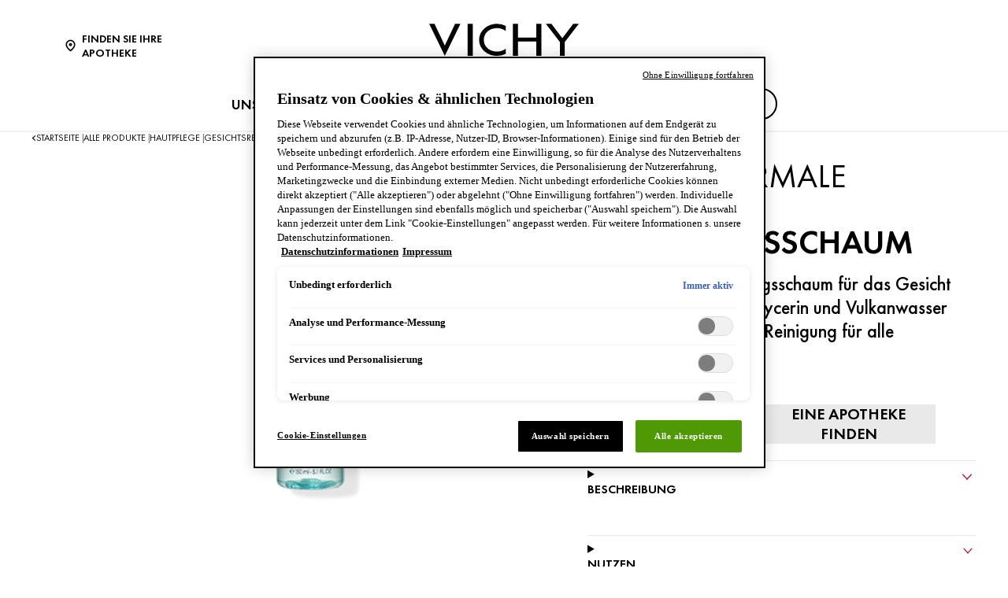

--- FILE ---
content_type: text/html; charset=utf-8
request_url: https://www.vichy.de/alle-produkte/hautpflege/gesichtsreinigung/trockene-haut/purete-thermale-reinigungsschaum
body_size: 25206
content:



<!DOCTYPE html>
<html class="no-js no-touch" lang="de-DE">
<head>
    <meta http-equiv="X-UA-Compatible" content="IE=edge">
    <meta http-equiv="Content-type" content="text/html; charset=utf-8">
    <meta name="viewport" content="width=device-width, initial-scale=1.0">
    <meta name="theme-color" content="#3d3d3d">

    <link rel="preconnect" href="https://www.google-analytics.com">
    <link rel="preconnect" href="https://www.googletagmanager.com">

    <link rel="preload" href="/assets/fonts/FuturaPT-Book.woff2" as="font" type="font/woff2" crossorigin="anonymous">
    <link rel="preload" href="/assets/fonts/FuturaPT-Demi.woff2" as="font" type="font/woff2" crossorigin="anonymous">
    <link rel="preload" crossorigin="anonymous" href="/assets/css/index.css?ver=1.52.0-release00000003" as="style">

        <link rel="preload" crossorigin="anonymous" href="/assets/js/chunk-vendors.js?ver=1.52.0-release00000003" as="script">
        <link rel="preload" crossorigin="anonymous" href="/assets/js/index.js?ver=1.52.0-release00000003" as="script">

    <link rel="stylesheet" crossorigin="anonymous" href="/assets/css/index.css?ver=1.52.0-release00000003">
    

    
    





<!-- OneTrust Cookies Consent Notice start for vichy.de -->

<script src="https://cdn.cookielaw.org/scripttemplates/otSDKStub.js"  type="text/javascript" charset="UTF-8" data-domain-script="900bd7d0-3bcd-412d-bbe8-bae9ffdee7a5" ></script>
<script type="text/javascript">
function OptanonWrapper() {
if(window.location.search == "?cookie-preference-center")
{ Optanon.ToggleInfoDisplay() }
 }
</script>
<!-- OneTrust Cookies Consent Notice end for vichy.de -->

<!-- DONT REMOVE THE BELOW CODE, ITS MANDATORY ONE -->
<script type="text/javascript"> 
  
    document.addEventListener("DOMContentLoaded", function () {
        const lang = document.documentElement.lang;       
        if (lang !== "de-DE") return;
        
        updateStarSection();
        window.addEventListener("load", ()=>{
            window.OneTrust.OnConsentChanged((e) => {
                handleConsentChange();
            });
        handleConsentChange();
        });
    });

    function handleConsentChange() {
        let displayStyle = ["2", "3", "4"].every(group => OnetrustActiveGroups.includes(group)) ? 'block' : 'none';
        updateStarSection(displayStyle);
    }

    function updateStarSection(displayStyle = 'none') {
        const elementSelectors = [
            '.vchy-product-star-rating .vchy-product-start-rating', 
            '.bvReviews'
          ];          
          elementSelectors.forEach(selector => {
            const element = document.querySelector(selector);
            if (!element) return;
              element.style.display = displayStyle;
          });          
    }
</script>



    <script>
    var dataLayer = window["dataLayer"] || [];
    var isPageLevelProperty = false;
    if (!window.wsf) {
        window["wsf"] = {};
    }
    if (!window.wsf.PageLevelProperty) {
        window.wsf["PageLevelProperty"] = {};
    }

    try {
	    const pageLevelPropertiesData = {"brand":"VIC","country":"DE","language":"de","siteTypeLevel":"main","pageCategory":"product detail page","breadCrumb":"startseite > alle produkte > hautpflege > gesichtsreinigung > trockene haut > pureté thermale - reinigungsschaum","axes":"hautpflege","factory":"WSF","website_type":"NON-DTC"};
        if (pageLevelPropertiesData) window.wsf["PageLevelProperty"] = {...window.wsf["PageLevelProperty"], ...pageLevelPropertiesData};
    } catch (e) {}


    function pagelevelProperties() {
        if(!isPageLevelProperty) {
            isPageLevelProperty = true;
            dataLayer.push(window.wsf.PageLevelProperty);
        }
    }
    if (typeof (googleTagManager) === "undefined") {
        if(typeof(OptanonWrapper) === 'function') {
            function OptanonWrapper() {
                pagelevelProperties();
                if(typeof(refappSiteLevelProperties) === 'function') {
                    refappSiteLevelProperties();
                }
            }
        } else {
            pagelevelProperties();
        }
    }
    if (typeof (gtmManager) === "function" && typeof (googleTagManager) === "function") {
        pagelevelProperties();
    }
    </script>


        <script type="text/javascript">
        (function (id, ba) {
            function gtm(w, d, s, l, i, b) {
                w[l] = w[l] || [];

            w[l].push({
                'gtm.start': new Date().getTime(),
                event: 'gtm.js',
            });
            var h = d.head,
                j = d.createElement(s),
                dl = l != 'dataLayer' ? '&l=' + l : '',
                gt = '//www.googletagmanager.com';
            j.async = true;
            j.src = (b ? b : gt) +'/gtm.js?id=' + i + dl;
            if (b) {
                j.addEventListener('error', function (er) {
                    const alt = d.createElement(s);
                    alt.async = true;
                    alt.src = gt + '/gtm.js?id=' + i + dl;
                    
                    er.target.parentNode.replaceChild(alt, er.target);
                });
            }
            h.prepend(j);
            }
            var gtmp = [window, document, 'script', 'dataLayer', id, ba];

            if(typeof(OptanonWrapper) === 'function') {
                window.gtmLoaded = false;

                setTimeout(() => {
                    if (!window.gtmLoaded) {
                        window.gtmLoaded = true;
                        if (typeof (refappSiteLevelPropertys) === "function") {
                            refappSiteLevelPropertys();
                        }
                        if (typeof (pagelevelPropertys) === "function") {
                            pagelevelPropertys();
                        }
                        gtm.apply(this, gtmp);
                    }
                }, 1000);
            } else {
                gtm.apply(this, gtmp);
            }
            })('GTM-NPPB3TP', '');
        </script>





<meta property="og:title"  content="PURETE THERMALE Reinigungsschaum" /><meta property="og:url"  content="https://www.vichy.de/alle-produkte/hautpflege/gesichtsreinigung/trockene-haut/purete-thermale-reinigungsschaum" />

<link rel="canonical" href="https://www.vichy.de/alle-produkte/hautpflege/gesichtsreinigung/trockene-haut/purete-thermale-reinigungsschaum" />
    <link href="/-/media/project/loreal/brand-sites/vchy/shared/baseline/favicon.png?rev=-1" rel="shortcut icon" />




    <title>PURETÉ THERMALE Reinigungsschaum – empfindliche Haut | VICHY</title>



<meta  name="description" content="Befreit die Haut sanft von Unreinheiten, dank des samtweichen, luftigen Schaums. Verleiht einen strahlenden und frischen Teint für mehr Ausstrahlung." /><meta  name="keywords" content="reinigungsschaum; reinigungsschaum gesicht; waschschaum gesicht; milder reinigungsschaum; gesichtsreinigung; gesichtsreiniger; cleanser; gesicht reinigen; gesicht waschen; haut reinigen; haut reinigung; empfindliche haut" />        <script crossorigin="anonymous" src="https://cdnjs.cloudflare.com/ajax/libs/vue/2.7.16/vue.runtime.min.js"></script>
<link href="/Refapp-build/refapp-mctb/widget-vue2/widget.css?v=1.12.0.2" rel="stylesheet" /><script src="/Refapp-build/refapp-mctb/widget-vue2/refapp-mctb.umd.js?v=1.12.0.2"></script><script src="/Refapp-build/ratings-reviews/widget-vue2/refapp-ratings-reviews.umd.js?v=2.2.0.1"></script>

            <script type="text/plain" class="optanon-category-3" src="https://apps.bazaarvoice.com/deployments/vichy-de_de/main_site/production/de_DE/bv.js" fetchPriority="high" defer></script>

</head>
<body class=" DE-DE-DACH_CD Product-Page " class="default-device wireframe-images">

    <script>
        var html = document.querySelector('html');
        html.classList.remove('no-js');
        if (('ontouchstart' in window) || window.DocumentTouch && document instanceof DocumentTouch) {
            html.classList.remove('no-touch');
            html.classList.add('has-touch');
        }
        document.addEventListener("DOMContentLoaded", (event) => {
            if (window.wsf.PageLevelProperty) {
                window.wsf.pageCategory = window.wsf.PageLevelProperty.pageCategory;
            }
        });
    </script>
    
    <section class="component vchy-content-block">        
<ul id="skiplink">
    <li>
        <a href="#main" class="vch-skip-link uppercase">Zum Hauptinhalt</a>
    </li>
    <li>
        <a href="#footer" class="vch-skip-link uppercase">Zur Fußzeile</a>
    </li>
</ul>    </section>

    <div id="app" class="container">
        <header role="banner" class="vchy-header" v-sticky-header>
            
<div class="vchy-header__inner">
    <div class="navbar-top">
        <div class="vchy-header__left-section">
            
            
    
    <a id='NavStoreLocator' href='/apotheke-finden' class='icon-button' v-vch-tagging:navclick='{"label":"find a store","mobileTag":"true"}'>
        <img src="/-/media/project/loreal/brand-sites/vchy/shared/baseline/icon-location.svg?rev=-1&hash=65451F42E04AE5EA4207720EA15AB97D" alt="" />
        <span>Finden Sie Ihre Apotheke</span>
    </a>

        </div>
        <div class="vchy-header__logo">
            


<a href="/" aria-label="Vichy Laboratoires : Go to the Homepage" class="vch-logo">

    
    <svg xmlns="http://www.w3.org/2000/svg" viewBox="0 0 161 47" aria-label="Vichy Laboratoires" role="img">
        <g id="Laboratoires">
            <path id="S" d="M146.585,41.047l-.6.386a1.281,1.281,0,0,0-1.157-.735,1.138,1.138,0,0,0-.782.3.969.969,0,0,0-.33.754.841.841,0,0,0,.357.672,3.388,3.388,0,0,0,.693.387l.444.2a3.755,3.755,0,0,1,1.13.69,1.632,1.632,0,0,1,.481,1.212,2,2,0,0,1-.614,1.483,2.166,2.166,0,0,1-2.86.127,2.177,2.177,0,0,1-.725-1.268l.729-.208a1.489,1.489,0,0,0,.445.891,1.241,1.241,0,0,0,.9.364,1.386,1.386,0,0,0,.965-.38,1.224,1.224,0,0,0,.414-.939,1.092,1.092,0,0,0-.382-.862,3.446,3.446,0,0,0-.854-.483l-.408-.18a3.282,3.282,0,0,1-1.024-.628,1.5,1.5,0,0,1-.434-1.1,1.589,1.589,0,0,1,.568-1.256A1.92,1.92,0,0,1,144.851,40a1.84,1.84,0,0,1,1.734,1.05" fill="#040405" />
            <path id="E" d="M132.4,47V40.215h3.7v.7H133.15v2.016h2.725v.7H133.15V46.3H136.1V47Z" fill="#040405" />
            <path id="R" d="M121.859,44.017V47h-.749V40.206h.971q2.466,0,2.466,1.874a1.883,1.883,0,0,1-.456,1.3,1.768,1.768,0,0,1-1.232.577L125,47h-.921l-2.036-2.983Zm0-3.107V43.35h.232a2.489,2.489,0,0,0,1.17-.216,1.036,1.036,0,0,0,.536-1,1.072,1.072,0,0,0-.518-1.036,2.765,2.765,0,0,0-1.2-.189Z" fill="#040405" />
            <rect id="I" width="0.872" height="6.792" transform="translate(111.977 40.208)" fill="#040405" />
            <path id="O" d="M100.912,39.991a3.493,3.493,0,0,1,2.534,1.03,3.437,3.437,0,0,1,0,4.955,3.662,3.662,0,0,1-5.068,0,3.434,3.434,0,0,1,0-4.955,3.5,3.5,0,0,1,2.534-1.03m0,.7a2.806,2.806,0,1,0,2,.822,2.722,2.722,0,0,0-2-.822" fill="#040405" />
            <path id="T" d="M89.77,40.911V47h-.75V40.911H87.4v-.7h4.017v.7Z" fill="#040405" />
            <path id="A" d="M78.628,41.521l1.129,2.848H77.5ZM75.586,47h.875l.779-1.971h2.779L80.8,47h.869l-3.041-7.226Z" fill="#040405" />
            <path id="R-2" data-name="R" d="M66.044,44.016V47h-.75V40.206h.974q2.465,0,2.466,1.874a1.878,1.878,0,0,1-.457,1.3,1.766,1.766,0,0,1-1.233.577L69.188,47h-.92l-2.037-2.984Zm0-3.107V43.35h.232a2.493,2.493,0,0,0,1.171-.216,1.037,1.037,0,0,0,.535-1,1.069,1.069,0,0,0-.518-1.036,2.765,2.765,0,0,0-1.2-.189Z" fill="#040405" />
            <path id="O-2" data-name="O" d="M54.967,39.991a3.494,3.494,0,0,1,2.534,1.03,3.436,3.436,0,0,1,0,4.955,3.664,3.664,0,0,1-5.069,0,3.438,3.438,0,0,1,0-4.955,3.5,3.5,0,0,1,2.535-1.03m0,.7a2.8,2.8,0,1,0,2,.822,2.723,2.723,0,0,0-2-.822" fill="#040405" />
            <path id="B" d="M40.1,47V40.2h1.11q2.253,0,2.254,1.84a1.49,1.49,0,0,1-.663,1.327,1.563,1.563,0,0,1,.934.63A1.827,1.827,0,0,1,44,45.1a1.649,1.649,0,0,1-.7,1.452A2.7,2.7,0,0,1,41.661,47Zm.651-6.135v2.192h.387a2.512,2.512,0,0,0,1.109-.18.8.8,0,0,0,.466-.839,1.074,1.074,0,0,0-.438-.993,2.5,2.5,0,0,0-1.127-.179Zm0,2.85v2.635H41.6c1.151,0,1.653-.47,1.653-1.3,0-.805-.535-1.336-1.752-1.336Z" fill="#040405" />
            <path id="A-2" data-name="A" d="M29.453,41.521l1.129,2.848H28.326ZM26.41,47h.876l.779-1.971h2.778L31.625,47h.868l-3.04-7.227Z" fill="#040405" />
            <path id="L" d="M17.612,40.209V46.3h1.857V47H16.862V40.209Z" fill="#040405" />
        </g>
        <g id="VICHY">
            <path id="Y" d="M161,.013,145.845,19.705V34.543h-5.154V19.705L125.536.013h5.952L143.268,15.4,155.048.013Z" fill="#040405" />
            <path id="H" d="M90.017.012v34.53h5.567V19.07h19.569V34.542h5.564V.012h-5.564v14.8H95.584V.012Z" fill="#040405" />
            <path id="C" d="M72.932,29.917c-8.174,0-14.153-5.3-14.153-12.643S64.757,4.633,72.931,4.633A15.778,15.778,0,0,1,82.4,7.706V2.242A20.839,20.839,0,0,0,72.931.006c-10.617,0-19.223,7.731-19.223,17.268s8.607,17.268,19.223,17.269A20.833,20.833,0,0,0,82.4,32.306V26.844a15.78,15.78,0,0,1-9.465,3.073" fill="#040405" />
            <rect id="I-2" data-name="I" width="5.569" height="34.53" transform="translate(41.359 0.011)" fill="#040405" />
            <path id="V" d="M27.838,0,16.859,23.394C16.919,23.336,5.766,0,5.766,0H0L16.82,34.542,33.6,0Z" fill="#040405" />
        </g>
        <rect id="Zone" width="161" height="47" fill="none" />
    </svg>
    

</a>


        </div>
        <div class="vchy-header__right-section">
            
        </div>
    </div>

    <nav role="navigation" aria-label="main navigation" class="vchy-header__nav">
    <button id='NavBurger' type='button' aria-expanded='false' class='vchy-header__burger icon-button' v-headernav:burger="{id: 'defaultnav'}">
        <svg aria-hidden='true'>
            <use href='/assets/sprite/icons.svg#menu'></use>
        </svg>
        <span class='is-sr-only'>Site Menu</span>
    </button>
    <button class='vch-header-nav__btn-close icon-button' aria-label='Schließen (X)' v-headernav:menuclose>
      <svg width="24" height="24" viewBox="0 0 24 24" fill="none" xmlns="http://www.w3.org/2000/svg">
<path d="M12 13.9163L5.29278 20.6236C5.04182 20.8745 4.72243 21 4.3346 21C3.94677 21 3.62738 20.8745 3.37643 20.6236C3.12547 20.3726 3 20.0532 3 19.6654C3 19.2776 3.12547 18.9582 3.37643 18.7072L10.0837 12L3.37643 5.29278C3.12547 5.04182 3 4.72243 3 4.3346C3 3.94677 3.12547 3.62738 3.37643 3.37643C3.62738 3.12547 3.94677 3 4.3346 3C4.72243 3 5.04182 3.12547 5.29278 3.37643L12 10.0837L18.7072 3.37643C18.9582 3.12547 19.2776 3 19.6654 3C20.0532 3 20.3726 3.12547 20.6236 3.37643C20.8745 3.62738 21 3.94677 21 4.3346C21 4.72243 20.8745 5.04182 20.6236 5.29278L13.9163 12L20.6236 18.7072C20.8745 18.9582 21 19.2776 21 19.6654C21 20.0532 20.8745 20.3726 20.6236 20.6236C20.3726 20.8745 20.0532 21 19.6654 21C19.2776 21 18.9582 20.8745 18.7072 20.6236L12 13.9163Z" fill="black"/>
</svg>

    </button>
    <div class='vch-header-nav'>
        <div class="vch-header-nav__overlay" v-headernav:menuleave></div>
        <a href="/" class='vch-header-nav__nav-list-header heading-lg'></a>

        
            
        
            
        
            
        
            
        
            
        

        <ul class='vch-header-nav__nav-list --header-list'>
            
    
    
         
            
    
                
                
                    
                        
                            
                        
                    
                        
                            
                        
                    
                        
                            
                        
                    
                        
                            
                        
                    
                        
                            
                        
                    
                        
                            
                        
                    
                
    
                
                
                    
                
    
                <li>
                    <button class='vch-header-nav__nav-button  --category' v-headernav:paneltoggle="{id: 'panel-0'}" id="panel-0-button" data-qa='nav-category'>
                       Unsere Produkte
                        <svg aria-hidden="true"  width="20" height="12" viewBox="0 0 20 12" fill="none" xmlns="http://www.w3.org/2000/svg">
                            <path d="M10 9.62006L1.27803 0.728376C1.20774 0.655169 1.12429 0.597294 1.03251 0.558098C0.940736 0.518902 0.842448 0.499163 0.74334 0.500026C0.644232 0.500888 0.546272 0.522334 0.455127 0.563123C0.363982 0.60391 0.281464 0.663231 0.212346 0.737651C0.143229 0.812071 0.0888844 0.900112 0.0524587 0.996681C0.0160329 1.09325 -0.00175125 1.19643 0.000135377 1.30025C0.00202201 1.40406 0.023542 1.50646 0.0634499 1.6015C0.103358 1.69655 0.160861 1.78236 0.232633 1.85397L9.4773 11.2776C9.61723 11.4202 9.80476 11.5 10 11.5C10.1952 11.5 10.3828 11.4202 10.5227 11.2776L19.7674 1.85397C19.8391 1.78236 19.8966 1.69655 19.9365 1.6015C19.9765 1.50646 19.998 1.40406 19.9999 1.30025C20.0017 1.19643 19.984 1.09325 19.9475 0.99668C19.9111 0.900111 19.8568 0.81207 19.7877 0.73765C19.7185 0.66323 19.636 0.60391 19.5449 0.563122C19.4537 0.522333 19.3558 0.500887 19.2567 0.500025C19.1576 0.499162 19.0593 0.518901 18.9675 0.558097C18.8757 0.597293 18.7923 0.655169 18.722 0.728376L10 9.62006Z" fill="black"/>
                        </svg>
                    </button>
                    <div class='vch-header-nav__category-panel  --category' id="panel-0">
                        <div class="vch-header-nav__desktop-container">
                            <div class='vch-header-nav__nav-list-header heading-lg'>Unsere Produkte</div>
                            <ul class="vch-header-nav__nav-list level2menu-more" aria-labelledby="panel-0-button">
                                
                                      
                                    
    
                                    
                                    
    
                                    
    
                                        
                                            
                                            
                                                <li>
                                                    <button class='vch-header-nav__nav-button --sub-category /alle-produkte'  id="panel-0-0-button" data-qa='nav-sub-category'>
                                                        Hautpflege
                                                        <svg aria-hidden="true" width="12" height="8" viewBox="0 0 12 8" fill="none" xmlns="http://www.w3.org/2000/svg">
                                                            <path d="M6.49431 7.31899C6.18693 7.57778 5.73331 7.55897 5.44676 7.26325L0.2294 1.87883L0.175392 1.81784C-0.0753636 1.50061 -0.0571417 1.03246 0.2294 0.736746C0.515941 0.44103 0.969561 0.422224 1.27695 0.681009L1.33605 0.736746L6.00009 5.55012L10.6641 0.736747C10.9698 0.421335 11.4652 0.421335 11.7708 0.736747C12.0764 1.05216 12.0764 1.56342 11.7708 1.87883L6.55342 7.26325L6.49431 7.31899Z" fill="black"/>
                                                        </svg>
                                                    </button>
                        
                                                    <div class='vch-header-nav__category-panel --sub-category --active'  id="panel-0-0">
                                                        <div class='vch-header-nav__nav-list-header heading-lg'>Hautpflege</div>
                                                        <button class='vch-header-nav__btn-back text-button' v-headernav:backreturn="{id: 'panel-0-0'}">
                                                            <svg aria-hidden="true" width="20" height="12" viewBox="0 0 20 12" fill="none" xmlns="http://www.w3.org/2000/svg">
                                                                <path d="M10 9.62006L1.27803 0.728376C1.20774 0.655169 1.12429 0.597294 1.03251 0.558098C0.940736 0.518902 0.842448 0.499163 0.74334 0.500026C0.644232 0.500888 0.546272 0.522334 0.455127 0.563123C0.363982 0.60391 0.281464 0.663231 0.212346 0.737651C0.143229 0.812071 0.0888844 0.900112 0.0524587 0.996681C0.0160329 1.09325 -0.00175125 1.19643 0.000135377 1.30025C0.00202201 1.40406 0.023542 1.50646 0.0634499 1.6015C0.103358 1.69655 0.160861 1.78236 0.232633 1.85397L9.4773 11.2776C9.61723 11.4202 9.80476 11.5 10 11.5C10.1952 11.5 10.3828 11.4202 10.5227 11.2776L19.7674 1.85397C19.8391 1.78236 19.8966 1.69655 19.9365 1.6015C19.9765 1.50646 19.998 1.40406 19.9999 1.30025C20.0017 1.19643 19.984 1.09325 19.9475 0.99668C19.9111 0.900111 19.8568 0.81207 19.7877 0.73765C19.7185 0.66323 19.636 0.60391 19.5449 0.563122C19.4537 0.522333 19.3558 0.500887 19.2567 0.500025C19.1576 0.499162 19.0593 0.518901 18.9675 0.558097C18.8757 0.597293 18.7923 0.655169 18.722 0.728376L10 9.62006Z" fill="black"/>
                                                            </svg>
                                                            Zurück
                                                        </button>
                                                        <ul class="vch-header-nav__nav-list" aria-labelledby="panel-0-0-button">
                                                            
                                                            
                                                                
                                                                    <li>
                                                                        <a v-vch-tagging:navclick='{"label":"unsere produkte::hautpflege::nachtcremes"}' class='vch-header-nav__nav-button' href='/alle-produkte/hautpflege/nachtcremes' data-qa='nav-sub-category'>
                                                                        Nachtcreme</a>
                                                                    </li>
                                                                
                                                            
                                                                
                                                                    <li>
                                                                        <a v-vch-tagging:navclick='{"label":"unsere produkte::hautpflege::tagescreme"}' class='vch-header-nav__nav-button' href='/alle-produkte/hautpflege/tagescremes' data-qa='nav-sub-category'>
                                                                        Tagescreme</a>
                                                                    </li>
                                                                
                                                            
                                                                
                                                                    <li>
                                                                        <a v-vch-tagging:navclick='{"label":"unsere produkte::hautpflege::face serums"}' class='vch-header-nav__nav-button' href='/alle-produkte/hautpflege/gesichtsseren' data-qa='nav-sub-category'>
                                                                        Gesichtsserum</a>
                                                                    </li>
                                                                
                                                            
                                                                
                                                                    <li>
                                                                        <a v-vch-tagging:navclick='{"label":"unsere produkte::hautpflege::eye creams and eye serums"}' class='vch-header-nav__nav-button' href='/alle-produkte/hautpflege/augencremes-und-seren' data-qa='nav-sub-category'>
                                                                        Augencreme & Augenserum</a>
                                                                    </li>
                                                                
                                                            
                                                                
                                                                    <li>
                                                                        <a v-vch-tagging:navclick='{"label":"unsere produkte::hautpflege::micellar waters and makeup removers"}' class='vch-header-nav__nav-button' href='/alle-produkte/hautpflege/mizellenwasser-und-make-up-entferner' data-qa='nav-sub-category'>
                                                                        Mizellenwasser und Make-Up-Entferner</a>
                                                                    </li>
                                                                
                                                            
                                                                
                                                                    <li>
                                                                        <a v-vch-tagging:navclick='{"label":"unsere produkte::hautpflege::face cleansers and toners"}' class='vch-header-nav__nav-button' href='/alle-produkte/hautpflege/gesichtsreinigung' data-qa='nav-sub-category'>
                                                                        Gesichtsreinigung</a>
                                                                    </li>
                                                                
                                                            
                                                                
                                                            
                                                            
                                                                <li>
                                                                    
                                                                    <a v-vch-tagging:navclick='{"label":"unsere produkte::alle produkte zu hautpflege"}' class='vch-header-nav__nav-button --see-all-link' href='/alle-produkte/hautpflege' data-qa='nav-sub-category'>Alle Produkte zu Hautpflege</a>
                                                                </li>
                                                                                                              
                                                        </ul>
                                                    </div>            
                                                </li>
                                            
                                        
                                              
                                    
    
                                        
                                            
                                            
                                                <li>
                                                    <button class='vch-header-nav__nav-button --sub-category /alle-produkte'  id="panel-0-1-button" data-qa='nav-sub-category'>
                                                        Sonnenpflege
                                                        <svg aria-hidden="true" width="12" height="8" viewBox="0 0 12 8" fill="none" xmlns="http://www.w3.org/2000/svg">
                                                            <path d="M6.49431 7.31899C6.18693 7.57778 5.73331 7.55897 5.44676 7.26325L0.2294 1.87883L0.175392 1.81784C-0.0753636 1.50061 -0.0571417 1.03246 0.2294 0.736746C0.515941 0.44103 0.969561 0.422224 1.27695 0.681009L1.33605 0.736746L6.00009 5.55012L10.6641 0.736747C10.9698 0.421335 11.4652 0.421335 11.7708 0.736747C12.0764 1.05216 12.0764 1.56342 11.7708 1.87883L6.55342 7.26325L6.49431 7.31899Z" fill="black"/>
                                                        </svg>
                                                    </button>
                        
                                                    <div class='vch-header-nav__category-panel --sub-category --active'  id="panel-0-1">
                                                        <div class='vch-header-nav__nav-list-header heading-lg'>Sonnenpflege</div>
                                                        <button class='vch-header-nav__btn-back text-button' v-headernav:backreturn="{id: 'panel-0-1'}">
                                                            <svg aria-hidden="true" width="20" height="12" viewBox="0 0 20 12" fill="none" xmlns="http://www.w3.org/2000/svg">
                                                                <path d="M10 9.62006L1.27803 0.728376C1.20774 0.655169 1.12429 0.597294 1.03251 0.558098C0.940736 0.518902 0.842448 0.499163 0.74334 0.500026C0.644232 0.500888 0.546272 0.522334 0.455127 0.563123C0.363982 0.60391 0.281464 0.663231 0.212346 0.737651C0.143229 0.812071 0.0888844 0.900112 0.0524587 0.996681C0.0160329 1.09325 -0.00175125 1.19643 0.000135377 1.30025C0.00202201 1.40406 0.023542 1.50646 0.0634499 1.6015C0.103358 1.69655 0.160861 1.78236 0.232633 1.85397L9.4773 11.2776C9.61723 11.4202 9.80476 11.5 10 11.5C10.1952 11.5 10.3828 11.4202 10.5227 11.2776L19.7674 1.85397C19.8391 1.78236 19.8966 1.69655 19.9365 1.6015C19.9765 1.50646 19.998 1.40406 19.9999 1.30025C20.0017 1.19643 19.984 1.09325 19.9475 0.99668C19.9111 0.900111 19.8568 0.81207 19.7877 0.73765C19.7185 0.66323 19.636 0.60391 19.5449 0.563122C19.4537 0.522333 19.3558 0.500887 19.2567 0.500025C19.1576 0.499162 19.0593 0.518901 18.9675 0.558097C18.8757 0.597293 18.7923 0.655169 18.722 0.728376L10 9.62006Z" fill="black"/>
                                                            </svg>
                                                            Zurück
                                                        </button>
                                                        <ul class="vch-header-nav__nav-list" aria-labelledby="panel-0-1-button">
                                                            
                                                            
                                                                
                                                                    <li>
                                                                        <a v-vch-tagging:navclick='{"label":"unsere produkte::sonnenpflege::sunscreens"}' class='vch-header-nav__nav-button' href='/alle-produkte/sonnenpflege/sonnenschutz' data-qa='nav-sub-category'>
                                                                        Sonnenschutz</a>
                                                                    </li>
                                                                
                                                            
                                                                
                                                                    <li>
                                                                        <a v-vch-tagging:navclick='{"label":"unsere produkte::sonnenpflege::after sun"}' class='vch-header-nav__nav-button' href='/alle-produkte/sonnenpflege/after-sun' data-qa='nav-sub-category'>
                                                                        After Sun</a>
                                                                    </li>
                                                                
                                                            
                                                                
                                                                    <li>
                                                                        <a v-vch-tagging:navclick='{"label":"unsere produkte::sonnenpflege::self tanners"}' class='vch-header-nav__nav-button' href='/alle-produkte/sonnenpflege/selbstbraeuner' data-qa='nav-sub-category'>
                                                                        Selbstbräuner</a>
                                                                    </li>
                                                                
                                                            
                                                            
                                                                <li>
                                                                    
                                                                    <a v-vch-tagging:navclick='{"label":"unsere produkte::alle produkte zu sonnenpflege"}' class='vch-header-nav__nav-button --see-all-link' href='/alle-produkte/sonnenpflege' data-qa='nav-sub-category'>Alle Produkte zu Sonnenpflege</a>
                                                                </li>
                                                                                                              
                                                        </ul>
                                                    </div>            
                                                </li>
                                            
                                        
                                              
                                    
    
                                        
                                            
                                            
                                                <li>
                                                    <button class='vch-header-nav__nav-button --sub-category /alle-produkte'  id="panel-0-2-button" data-qa='nav-sub-category'>
                                                        Haarpflege
                                                        <svg aria-hidden="true" width="12" height="8" viewBox="0 0 12 8" fill="none" xmlns="http://www.w3.org/2000/svg">
                                                            <path d="M6.49431 7.31899C6.18693 7.57778 5.73331 7.55897 5.44676 7.26325L0.2294 1.87883L0.175392 1.81784C-0.0753636 1.50061 -0.0571417 1.03246 0.2294 0.736746C0.515941 0.44103 0.969561 0.422224 1.27695 0.681009L1.33605 0.736746L6.00009 5.55012L10.6641 0.736747C10.9698 0.421335 11.4652 0.421335 11.7708 0.736747C12.0764 1.05216 12.0764 1.56342 11.7708 1.87883L6.55342 7.26325L6.49431 7.31899Z" fill="black"/>
                                                        </svg>
                                                    </button>
                        
                                                    <div class='vch-header-nav__category-panel --sub-category --active'  id="panel-0-2">
                                                        <div class='vch-header-nav__nav-list-header heading-lg'>Haarpflege</div>
                                                        <button class='vch-header-nav__btn-back text-button' v-headernav:backreturn="{id: 'panel-0-2'}">
                                                            <svg aria-hidden="true" width="20" height="12" viewBox="0 0 20 12" fill="none" xmlns="http://www.w3.org/2000/svg">
                                                                <path d="M10 9.62006L1.27803 0.728376C1.20774 0.655169 1.12429 0.597294 1.03251 0.558098C0.940736 0.518902 0.842448 0.499163 0.74334 0.500026C0.644232 0.500888 0.546272 0.522334 0.455127 0.563123C0.363982 0.60391 0.281464 0.663231 0.212346 0.737651C0.143229 0.812071 0.0888844 0.900112 0.0524587 0.996681C0.0160329 1.09325 -0.00175125 1.19643 0.000135377 1.30025C0.00202201 1.40406 0.023542 1.50646 0.0634499 1.6015C0.103358 1.69655 0.160861 1.78236 0.232633 1.85397L9.4773 11.2776C9.61723 11.4202 9.80476 11.5 10 11.5C10.1952 11.5 10.3828 11.4202 10.5227 11.2776L19.7674 1.85397C19.8391 1.78236 19.8966 1.69655 19.9365 1.6015C19.9765 1.50646 19.998 1.40406 19.9999 1.30025C20.0017 1.19643 19.984 1.09325 19.9475 0.99668C19.9111 0.900111 19.8568 0.81207 19.7877 0.73765C19.7185 0.66323 19.636 0.60391 19.5449 0.563122C19.4537 0.522333 19.3558 0.500887 19.2567 0.500025C19.1576 0.499162 19.0593 0.518901 18.9675 0.558097C18.8757 0.597293 18.7923 0.655169 18.722 0.728376L10 9.62006Z" fill="black"/>
                                                            </svg>
                                                            Zurück
                                                        </button>
                                                        <ul class="vch-header-nav__nav-list" aria-labelledby="panel-0-2-button">
                                                            
                                                            
                                                                
                                                                    <li>
                                                                        <a v-vch-tagging:navclick='{"label":"unsere produkte::haarpflege::shampoos"}' class='vch-header-nav__nav-button' href='/alle-produkte/haarpflege/shampoos' data-qa='nav-sub-category'>
                                                                        Shampoo</a>
                                                                    </li>
                                                                
                                                            
                                                                
                                                                    <li>
                                                                        <a v-vch-tagging:navclick='{"label":"unsere produkte::haarpflege::hair treatments"}' class='vch-header-nav__nav-button' href='/alle-produkte/haarpflege/haarkuren' data-qa='nav-sub-category'>
                                                                        Haarkur</a>
                                                                    </li>
                                                                
                                                            
                                                                
                                                                    <li>
                                                                        <a v-vch-tagging:navclick='{"label":"unsere produkte::haarpflege::hair conditioners"}' class='vch-header-nav__nav-button' href='/alle-produkte/haarpflege/haarspuelungen' data-qa='nav-sub-category'>
                                                                        Conditioner</a>
                                                                    </li>
                                                                
                                                            
                                                            
                                                                <li>
                                                                    
                                                                    <a v-vch-tagging:navclick='{"label":"unsere produkte::alle produkte zu haarpflege"}' class='vch-header-nav__nav-button --see-all-link' href='/alle-produkte/haarpflege' data-qa='nav-sub-category'>Alle Produkte zu Haarpflege</a>
                                                                </li>
                                                                                                              
                                                        </ul>
                                                    </div>            
                                                </li>
                                            
                                        
                                              
                                    
    
                                        
                                            
                                            
                                                <li>
                                                    <button class='vch-header-nav__nav-button --sub-category /alle-produkte'  id="panel-0-3-button" data-qa='nav-sub-category'>
                                                        Deo
                                                        <svg aria-hidden="true" width="12" height="8" viewBox="0 0 12 8" fill="none" xmlns="http://www.w3.org/2000/svg">
                                                            <path d="M6.49431 7.31899C6.18693 7.57778 5.73331 7.55897 5.44676 7.26325L0.2294 1.87883L0.175392 1.81784C-0.0753636 1.50061 -0.0571417 1.03246 0.2294 0.736746C0.515941 0.44103 0.969561 0.422224 1.27695 0.681009L1.33605 0.736746L6.00009 5.55012L10.6641 0.736747C10.9698 0.421335 11.4652 0.421335 11.7708 0.736747C12.0764 1.05216 12.0764 1.56342 11.7708 1.87883L6.55342 7.26325L6.49431 7.31899Z" fill="black"/>
                                                        </svg>
                                                    </button>
                        
                                                    <div class='vch-header-nav__category-panel --sub-category --active'  id="panel-0-3">
                                                        <div class='vch-header-nav__nav-list-header heading-lg'>Deo</div>
                                                        <button class='vch-header-nav__btn-back text-button' v-headernav:backreturn="{id: 'panel-0-3'}">
                                                            <svg aria-hidden="true" width="20" height="12" viewBox="0 0 20 12" fill="none" xmlns="http://www.w3.org/2000/svg">
                                                                <path d="M10 9.62006L1.27803 0.728376C1.20774 0.655169 1.12429 0.597294 1.03251 0.558098C0.940736 0.518902 0.842448 0.499163 0.74334 0.500026C0.644232 0.500888 0.546272 0.522334 0.455127 0.563123C0.363982 0.60391 0.281464 0.663231 0.212346 0.737651C0.143229 0.812071 0.0888844 0.900112 0.0524587 0.996681C0.0160329 1.09325 -0.00175125 1.19643 0.000135377 1.30025C0.00202201 1.40406 0.023542 1.50646 0.0634499 1.6015C0.103358 1.69655 0.160861 1.78236 0.232633 1.85397L9.4773 11.2776C9.61723 11.4202 9.80476 11.5 10 11.5C10.1952 11.5 10.3828 11.4202 10.5227 11.2776L19.7674 1.85397C19.8391 1.78236 19.8966 1.69655 19.9365 1.6015C19.9765 1.50646 19.998 1.40406 19.9999 1.30025C20.0017 1.19643 19.984 1.09325 19.9475 0.99668C19.9111 0.900111 19.8568 0.81207 19.7877 0.73765C19.7185 0.66323 19.636 0.60391 19.5449 0.563122C19.4537 0.522333 19.3558 0.500887 19.2567 0.500025C19.1576 0.499162 19.0593 0.518901 18.9675 0.558097C18.8757 0.597293 18.7923 0.655169 18.722 0.728376L10 9.62006Z" fill="black"/>
                                                            </svg>
                                                            Zurück
                                                        </button>
                                                        <ul class="vch-header-nav__nav-list" aria-labelledby="panel-0-3-button">
                                                            
                                                            
                                                                
                                                                    <li>
                                                                        <a v-vch-tagging:navclick='{"label":"unsere produkte::deo::cremes"}' class='vch-header-nav__nav-button' href='/alle-produkte/deo/cremes' data-qa='nav-sub-category'>
                                                                        Cremes</a>
                                                                    </li>
                                                                
                                                            
                                                                
                                                                    <li>
                                                                        <a v-vch-tagging:navclick='{"label":"unsere produkte::deo::roll ons"}' class='vch-header-nav__nav-button' href='/alle-produkte/deo/roll-ons' data-qa='nav-sub-category'>
                                                                        Roll on</a>
                                                                    </li>
                                                                
                                                            
                                                                
                                                            
                                                                
                                                                    <li>
                                                                        <a v-vch-tagging:navclick='{"label":"unsere produkte::deo::sticks"}' class='vch-header-nav__nav-button' href='/alle-produkte/deo/sticks' data-qa='nav-sub-category'>
                                                                        Sticks</a>
                                                                    </li>
                                                                
                                                            
                                                            
                                                                <li>
                                                                    
                                                                    <a v-vch-tagging:navclick='{"label":"unsere produkte::alle produkte zu deo"}' class='vch-header-nav__nav-button --see-all-link' href='/alle-produkte/deo' data-qa='nav-sub-category'>Alle Produkte zu Deo</a>
                                                                </li>
                                                                                                              
                                                        </ul>
                                                    </div>            
                                                </li>
                                            
                                        
                                              
                                    
    
                                        
                                            
                                            
                                                <li>
                                                    <button class='vch-header-nav__nav-button --sub-category /alle-produkte'  id="panel-0-4-button" data-qa='nav-sub-category'>
                                                        Make-up
                                                        <svg aria-hidden="true" width="12" height="8" viewBox="0 0 12 8" fill="none" xmlns="http://www.w3.org/2000/svg">
                                                            <path d="M6.49431 7.31899C6.18693 7.57778 5.73331 7.55897 5.44676 7.26325L0.2294 1.87883L0.175392 1.81784C-0.0753636 1.50061 -0.0571417 1.03246 0.2294 0.736746C0.515941 0.44103 0.969561 0.422224 1.27695 0.681009L1.33605 0.736746L6.00009 5.55012L10.6641 0.736747C10.9698 0.421335 11.4652 0.421335 11.7708 0.736747C12.0764 1.05216 12.0764 1.56342 11.7708 1.87883L6.55342 7.26325L6.49431 7.31899Z" fill="black"/>
                                                        </svg>
                                                    </button>
                        
                                                    <div class='vch-header-nav__category-panel --sub-category --active'  id="panel-0-4">
                                                        <div class='vch-header-nav__nav-list-header heading-lg'>Make-up</div>
                                                        <button class='vch-header-nav__btn-back text-button' v-headernav:backreturn="{id: 'panel-0-4'}">
                                                            <svg aria-hidden="true" width="20" height="12" viewBox="0 0 20 12" fill="none" xmlns="http://www.w3.org/2000/svg">
                                                                <path d="M10 9.62006L1.27803 0.728376C1.20774 0.655169 1.12429 0.597294 1.03251 0.558098C0.940736 0.518902 0.842448 0.499163 0.74334 0.500026C0.644232 0.500888 0.546272 0.522334 0.455127 0.563123C0.363982 0.60391 0.281464 0.663231 0.212346 0.737651C0.143229 0.812071 0.0888844 0.900112 0.0524587 0.996681C0.0160329 1.09325 -0.00175125 1.19643 0.000135377 1.30025C0.00202201 1.40406 0.023542 1.50646 0.0634499 1.6015C0.103358 1.69655 0.160861 1.78236 0.232633 1.85397L9.4773 11.2776C9.61723 11.4202 9.80476 11.5 10 11.5C10.1952 11.5 10.3828 11.4202 10.5227 11.2776L19.7674 1.85397C19.8391 1.78236 19.8966 1.69655 19.9365 1.6015C19.9765 1.50646 19.998 1.40406 19.9999 1.30025C20.0017 1.19643 19.984 1.09325 19.9475 0.99668C19.9111 0.900111 19.8568 0.81207 19.7877 0.73765C19.7185 0.66323 19.636 0.60391 19.5449 0.563122C19.4537 0.522333 19.3558 0.500887 19.2567 0.500025C19.1576 0.499162 19.0593 0.518901 18.9675 0.558097C18.8757 0.597293 18.7923 0.655169 18.722 0.728376L10 9.62006Z" fill="black"/>
                                                            </svg>
                                                            Zurück
                                                        </button>
                                                        <ul class="vch-header-nav__nav-list" aria-labelledby="panel-0-4-button">
                                                            
                                                            
                                                                
                                                                    <li>
                                                                        <a v-vch-tagging:navclick='{"label":"unsere produkte::make up::foundations"}' class='vch-header-nav__nav-button' href='/alle-produkte/make-up/foundations' data-qa='nav-sub-category'>
                                                                        Foundations</a>
                                                                    </li>
                                                                
                                                            
                                                                
                                                                    <li>
                                                                        <a v-vch-tagging:navclick='{"label":"unsere produkte::make up::lip balms"}' class='vch-header-nav__nav-button' href='/alle-produkte/make-up/lippenpflege' data-qa='nav-sub-category'>
                                                                        Lippenpflege</a>
                                                                    </li>
                                                                
                                                            
                                                            
                                                                <li>
                                                                    
                                                                    <a v-vch-tagging:navclick='{"label":"unsere produkte::alle produkte zu make-up"}' class='vch-header-nav__nav-button --see-all-link' href='/alle-produkte/make-up' data-qa='nav-sub-category'>Alle Produkte zu Make-up</a>
                                                                </li>
                                                                                                              
                                                        </ul>
                                                    </div>            
                                                </li>
                                            
                                        
                                              
                                    
    
                                        
                                            
                                            
                                                <li>
                                                    <button class='vch-header-nav__nav-button --sub-category /alle-produkte'  id="panel-0-5-button" data-qa='nav-sub-category'>
                                                        Männer
                                                        <svg aria-hidden="true" width="12" height="8" viewBox="0 0 12 8" fill="none" xmlns="http://www.w3.org/2000/svg">
                                                            <path d="M6.49431 7.31899C6.18693 7.57778 5.73331 7.55897 5.44676 7.26325L0.2294 1.87883L0.175392 1.81784C-0.0753636 1.50061 -0.0571417 1.03246 0.2294 0.736746C0.515941 0.44103 0.969561 0.422224 1.27695 0.681009L1.33605 0.736746L6.00009 5.55012L10.6641 0.736747C10.9698 0.421335 11.4652 0.421335 11.7708 0.736747C12.0764 1.05216 12.0764 1.56342 11.7708 1.87883L6.55342 7.26325L6.49431 7.31899Z" fill="black"/>
                                                        </svg>
                                                    </button>
                        
                                                    <div class='vch-header-nav__category-panel --sub-category --active'  id="panel-0-5">
                                                        <div class='vch-header-nav__nav-list-header heading-lg'>Männer</div>
                                                        <button class='vch-header-nav__btn-back text-button' v-headernav:backreturn="{id: 'panel-0-5'}">
                                                            <svg aria-hidden="true" width="20" height="12" viewBox="0 0 20 12" fill="none" xmlns="http://www.w3.org/2000/svg">
                                                                <path d="M10 9.62006L1.27803 0.728376C1.20774 0.655169 1.12429 0.597294 1.03251 0.558098C0.940736 0.518902 0.842448 0.499163 0.74334 0.500026C0.644232 0.500888 0.546272 0.522334 0.455127 0.563123C0.363982 0.60391 0.281464 0.663231 0.212346 0.737651C0.143229 0.812071 0.0888844 0.900112 0.0524587 0.996681C0.0160329 1.09325 -0.00175125 1.19643 0.000135377 1.30025C0.00202201 1.40406 0.023542 1.50646 0.0634499 1.6015C0.103358 1.69655 0.160861 1.78236 0.232633 1.85397L9.4773 11.2776C9.61723 11.4202 9.80476 11.5 10 11.5C10.1952 11.5 10.3828 11.4202 10.5227 11.2776L19.7674 1.85397C19.8391 1.78236 19.8966 1.69655 19.9365 1.6015C19.9765 1.50646 19.998 1.40406 19.9999 1.30025C20.0017 1.19643 19.984 1.09325 19.9475 0.99668C19.9111 0.900111 19.8568 0.81207 19.7877 0.73765C19.7185 0.66323 19.636 0.60391 19.5449 0.563122C19.4537 0.522333 19.3558 0.500887 19.2567 0.500025C19.1576 0.499162 19.0593 0.518901 18.9675 0.558097C18.8757 0.597293 18.7923 0.655169 18.722 0.728376L10 9.62006Z" fill="black"/>
                                                            </svg>
                                                            Zurück
                                                        </button>
                                                        <ul class="vch-header-nav__nav-list" aria-labelledby="panel-0-5-button">
                                                            
                                                            
                                                                
                                                                    <li>
                                                                        <a v-vch-tagging:navclick='{"label":"unsere produkte::maenner::body washes"}' class='vch-header-nav__nav-button' href='/alle-produkte/maenner/duschgel' data-qa='nav-sub-category'>
                                                                        Körperwaschmittel</a>
                                                                    </li>
                                                                
                                                            
                                                                
                                                                    <li>
                                                                        <a v-vch-tagging:navclick='{"label":"unsere produkte::maenner::face creams"}' class='vch-header-nav__nav-button' href='/alle-produkte/maenner/gesichtscremes' data-qa='nav-sub-category'>
                                                                        Gesichtscremes</a>
                                                                    </li>
                                                                
                                                            
                                                                
                                                                    <li>
                                                                        <a v-vch-tagging:navclick='{"label":"unsere produkte::maenner::aftershaves"}' class='vch-header-nav__nav-button' href='/alle-produkte/maenner/after-shaves' data-qa='nav-sub-category'>
                                                                        After-Shaves</a>
                                                                    </li>
                                                                
                                                            
                                                                
                                                                    <li>
                                                                        <a v-vch-tagging:navclick='{"label":"unsere produkte::maenner::shaving creams"}' class='vch-header-nav__nav-button' href='/alle-produkte/maenner/fuer-die-rasur' data-qa='nav-sub-category'>
                                                                        Rasiercremes</a>
                                                                    </li>
                                                                
                                                            
                                                                
                                                                    <li>
                                                                        <a v-vch-tagging:navclick='{"label":"unsere produkte::maenner::men s deodorants"}' class='vch-header-nav__nav-button' href='/alle-produkte/maenner/maennerdeos' data-qa='nav-sub-category'>
                                                                        Deo für Männer</a>
                                                                    </li>
                                                                
                                                            
                                                            
                                                                <li>
                                                                    
                                                                    <a v-vch-tagging:navclick='{"label":"unsere produkte::alle produkte zu m&#228;nner"}' class='vch-header-nav__nav-button --see-all-link' href='/alle-produkte/maenner' data-qa='nav-sub-category'>Alle Produkte zu Männer</a>
                                                                </li>
                                                                                                              
                                                        </ul>
                                                    </div>            
                                                </li>
                                            
                                        
                                              
                                    
    
                                    
    
                                
                            </ul>
                            <button aria-label="Fermer (X)" class="down-arrow" v-headernav:menuclose>
                            <svg aria-hidden='true' width="40" height="40" viewBox="0 0 40 40" fill="none" xmlns="http://www.w3.org/2000/svg">
                                <rect width="40" height="40" rx="20" fill="#F0F2F2"/>
                                <path d="M13.5264 22.709L18.7148 17.126L18.71 17.1201L18.8672 16.9502L19.8115 15.9336L19.9951 15.7373L20 15.7432L20.0049 15.7373L20.1885 15.9346L21.1318 16.9502L21.29 17.1201L21.2852 17.126L26.4736 22.709L26.6318 22.8799L26.4736 23.0498L25.5293 24.0654L25.3467 24.2627L25.1631 24.0654L20 18.5098L14.8379 24.0654L14.6543 24.2617L14.4717 24.0654L13.5264 23.0498L13.3682 22.8799L13.5264 22.709Z" fill="black"/>
                            </svg>
                            </button>
                        </div>
                    </div>
                </li>
            
        
    
         
            
    
                
                
    
                
                
    
                <li>
                    <button class='vch-header-nav__nav-button  --category' v-headernav:paneltoggle="{id: 'panel-1'}" id="panel-1-button" data-qa='nav-category'>
                       Hautdiagnose
                        <svg aria-hidden="true"  width="20" height="12" viewBox="0 0 20 12" fill="none" xmlns="http://www.w3.org/2000/svg">
                            <path d="M10 9.62006L1.27803 0.728376C1.20774 0.655169 1.12429 0.597294 1.03251 0.558098C0.940736 0.518902 0.842448 0.499163 0.74334 0.500026C0.644232 0.500888 0.546272 0.522334 0.455127 0.563123C0.363982 0.60391 0.281464 0.663231 0.212346 0.737651C0.143229 0.812071 0.0888844 0.900112 0.0524587 0.996681C0.0160329 1.09325 -0.00175125 1.19643 0.000135377 1.30025C0.00202201 1.40406 0.023542 1.50646 0.0634499 1.6015C0.103358 1.69655 0.160861 1.78236 0.232633 1.85397L9.4773 11.2776C9.61723 11.4202 9.80476 11.5 10 11.5C10.1952 11.5 10.3828 11.4202 10.5227 11.2776L19.7674 1.85397C19.8391 1.78236 19.8966 1.69655 19.9365 1.6015C19.9765 1.50646 19.998 1.40406 19.9999 1.30025C20.0017 1.19643 19.984 1.09325 19.9475 0.99668C19.9111 0.900111 19.8568 0.81207 19.7877 0.73765C19.7185 0.66323 19.636 0.60391 19.5449 0.563122C19.4537 0.522333 19.3558 0.500887 19.2567 0.500025C19.1576 0.499162 19.0593 0.518901 18.9675 0.558097C18.8757 0.597293 18.7923 0.655169 18.722 0.728376L10 9.62006Z" fill="black"/>
                        </svg>
                    </button>
                    <div class='vch-header-nav__category-panel  --category' id="panel-1">
                        <div class="vch-header-nav__desktop-container">
                            <div class='vch-header-nav__nav-list-header heading-lg'>Hautdiagnose</div>
                            <ul class="vch-header-nav__nav-list " aria-labelledby="panel-1-button">
                                
                                    <vch-card-scroller
                                    format="product"
                                    cardType="full-width"
                                    ariaTitle="carousel-image"
                                    prev-aria-label="prevAriaLabel"
                                    next-aria-label="nextAriaLabel">
                                        <ul class='vch-slider__list'>
                                        
                                            
                                                <li class='vch-slider__item'>
                                                    <a href='/skinconsult-ai' v-vch-tagging:navclick='{"label":"skin diagnosis::hautdiagnose"}' >
                                                        <picture>
                                                            <img alt="" class="lazyload" data-src="/-/media/project/loreal/brand-sites/vchy/emea/dach/navigation-images/diagnosis/skin.png?rev=459273bffdfc473ca40bca7fe53effa5&sc_lang=de-de&cx=0&cy=0&cw=276&ch=400&hash=C0C0FFC00C240DB595373311E23A6AA8" />
                                                        </picture>
                                                        <span class="vch-card-level1__carousel__title">Hautdiagnose</span>
                                                    </a>
                                                </li>
                                            
                                        
                                        </ul>
                                    </vch-card-scroller>
                                
                            </ul>
                            <button aria-label="Fermer (X)" class="down-arrow" v-headernav:menuclose>
                            <svg aria-hidden='true' width="40" height="40" viewBox="0 0 40 40" fill="none" xmlns="http://www.w3.org/2000/svg">
                                <rect width="40" height="40" rx="20" fill="#F0F2F2"/>
                                <path d="M13.5264 22.709L18.7148 17.126L18.71 17.1201L18.8672 16.9502L19.8115 15.9336L19.9951 15.7373L20 15.7432L20.0049 15.7373L20.1885 15.9346L21.1318 16.9502L21.29 17.1201L21.2852 17.126L26.4736 22.709L26.6318 22.8799L26.4736 23.0498L25.5293 24.0654L25.3467 24.2627L25.1631 24.0654L20 18.5098L14.8379 24.0654L14.6543 24.2617L14.4717 24.0654L13.5264 23.0498L13.3682 22.8799L13.5264 22.709Z" fill="black"/>
                            </svg>
                            </button>
                        </div>
                    </div>
                </li>
            
        
    
         
            
    
                
                
                    
                        
                            
                        
                    
                
    
                
                
    
                <li>
                    <button class='vch-header-nav__nav-button  --category' v-headernav:paneltoggle="{id: 'panel-2'}" id="panel-2-button" data-qa='nav-category'>
                       EXPERTENTIPPS
                        <svg aria-hidden="true"  width="20" height="12" viewBox="0 0 20 12" fill="none" xmlns="http://www.w3.org/2000/svg">
                            <path d="M10 9.62006L1.27803 0.728376C1.20774 0.655169 1.12429 0.597294 1.03251 0.558098C0.940736 0.518902 0.842448 0.499163 0.74334 0.500026C0.644232 0.500888 0.546272 0.522334 0.455127 0.563123C0.363982 0.60391 0.281464 0.663231 0.212346 0.737651C0.143229 0.812071 0.0888844 0.900112 0.0524587 0.996681C0.0160329 1.09325 -0.00175125 1.19643 0.000135377 1.30025C0.00202201 1.40406 0.023542 1.50646 0.0634499 1.6015C0.103358 1.69655 0.160861 1.78236 0.232633 1.85397L9.4773 11.2776C9.61723 11.4202 9.80476 11.5 10 11.5C10.1952 11.5 10.3828 11.4202 10.5227 11.2776L19.7674 1.85397C19.8391 1.78236 19.8966 1.69655 19.9365 1.6015C19.9765 1.50646 19.998 1.40406 19.9999 1.30025C20.0017 1.19643 19.984 1.09325 19.9475 0.99668C19.9111 0.900111 19.8568 0.81207 19.7877 0.73765C19.7185 0.66323 19.636 0.60391 19.5449 0.563122C19.4537 0.522333 19.3558 0.500887 19.2567 0.500025C19.1576 0.499162 19.0593 0.518901 18.9675 0.558097C18.8757 0.597293 18.7923 0.655169 18.722 0.728376L10 9.62006Z" fill="black"/>
                        </svg>
                    </button>
                    <div class='vch-header-nav__category-panel  --category' id="panel-2">
                        <div class="vch-header-nav__desktop-container">
                            <div class='vch-header-nav__nav-list-header heading-lg'>EXPERTENTIPPS</div>
                            <ul class="vch-header-nav__nav-list " aria-labelledby="panel-2-button">
                                
                                      
                                    
    
                                    
                                    
    
                                    
    
                                        
                                            
                                            
                                                <li>
                                                    <button class='vch-header-nav__nav-button --sub-category /expertentipps'  id="panel-2-0-button" data-qa='nav-sub-category'>
                                                        EXPERTENTIPPS
                                                        <svg aria-hidden="true" width="12" height="8" viewBox="0 0 12 8" fill="none" xmlns="http://www.w3.org/2000/svg">
                                                            <path d="M6.49431 7.31899C6.18693 7.57778 5.73331 7.55897 5.44676 7.26325L0.2294 1.87883L0.175392 1.81784C-0.0753636 1.50061 -0.0571417 1.03246 0.2294 0.736746C0.515941 0.44103 0.969561 0.422224 1.27695 0.681009L1.33605 0.736746L6.00009 5.55012L10.6641 0.736747C10.9698 0.421335 11.4652 0.421335 11.7708 0.736747C12.0764 1.05216 12.0764 1.56342 11.7708 1.87883L6.55342 7.26325L6.49431 7.31899Z" fill="black"/>
                                                        </svg>
                                                    </button>
                        
                                                    <div class='vch-header-nav__category-panel --sub-category --active'  id="panel-2-0">
                                                        <div class='vch-header-nav__nav-list-header heading-lg'>EXPERTENTIPPS</div>
                                                        <button class='vch-header-nav__btn-back text-button' v-headernav:backreturn="{id: 'panel-2-0'}">
                                                            <svg aria-hidden="true" width="20" height="12" viewBox="0 0 20 12" fill="none" xmlns="http://www.w3.org/2000/svg">
                                                                <path d="M10 9.62006L1.27803 0.728376C1.20774 0.655169 1.12429 0.597294 1.03251 0.558098C0.940736 0.518902 0.842448 0.499163 0.74334 0.500026C0.644232 0.500888 0.546272 0.522334 0.455127 0.563123C0.363982 0.60391 0.281464 0.663231 0.212346 0.737651C0.143229 0.812071 0.0888844 0.900112 0.0524587 0.996681C0.0160329 1.09325 -0.00175125 1.19643 0.000135377 1.30025C0.00202201 1.40406 0.023542 1.50646 0.0634499 1.6015C0.103358 1.69655 0.160861 1.78236 0.232633 1.85397L9.4773 11.2776C9.61723 11.4202 9.80476 11.5 10 11.5C10.1952 11.5 10.3828 11.4202 10.5227 11.2776L19.7674 1.85397C19.8391 1.78236 19.8966 1.69655 19.9365 1.6015C19.9765 1.50646 19.998 1.40406 19.9999 1.30025C20.0017 1.19643 19.984 1.09325 19.9475 0.99668C19.9111 0.900111 19.8568 0.81207 19.7877 0.73765C19.7185 0.66323 19.636 0.60391 19.5449 0.563122C19.4537 0.522333 19.3558 0.500887 19.2567 0.500025C19.1576 0.499162 19.0593 0.518901 18.9675 0.558097C18.8757 0.597293 18.7923 0.655169 18.722 0.728376L10 9.62006Z" fill="black"/>
                                                            </svg>
                                                            Zurück
                                                        </button>
                                                        <ul class="vch-header-nav__nav-list" aria-labelledby="panel-2-0-button">
                                                            
                                                            
                                                                
                                                                    <li>
                                                                        <a v-vch-tagging:navclick='{"label":"experten-tipps::anti age::akne"}' class='vch-header-nav__nav-button' href='/expertentipps/akne' data-qa='nav-sub-category'>
                                                                        Akne</a>
                                                                    </li>
                                                                
                                                            
                                                                
                                                                    <li>
                                                                        <a v-vch-tagging:navclick='{"label":"experten-tipps::anti age::anti age"}' class='vch-header-nav__nav-button' href='/expertentipps/anti-aging' data-qa='nav-sub-category'>
                                                                        Anti age</a>
                                                                    </li>
                                                                
                                                            
                                                                
                                                                    <li>
                                                                        <a v-vch-tagging:navclick='{"label":"experten-tipps::anti age::deo"}' class='vch-header-nav__nav-button' href='/expertentipps/deo' data-qa='nav-sub-category'>
                                                                        Deo</a>
                                                                    </li>
                                                                
                                                            
                                                                
                                                                    <li>
                                                                        <a v-vch-tagging:navclick='{"label":"experten-tipps::anti age::endometriose"}' class='vch-header-nav__nav-button' href='/expertentipps/endometriose' data-qa='nav-sub-category'>
                                                                        Endometriose</a>
                                                                    </li>
                                                                
                                                            
                                                                
                                                                    <li>
                                                                        <a v-vch-tagging:navclick='{"label":"experten-tipps::anti age::feuchtigkeitspflege"}' class='vch-header-nav__nav-button' href='/expertentipps/feuchtigkeitspflege' data-qa='nav-sub-category'>
                                                                        Feuchtigkeitspflege</a>
                                                                    </li>
                                                                
                                                            
                                                                
                                                                    <li>
                                                                        <a v-vch-tagging:navclick='{"label":"experten-tipps::anti age::gesichtspflege"}' class='vch-header-nav__nav-button' href='/expertentipps/gesichtspflege' data-qa='nav-sub-category'>
                                                                        Gesichtspflege</a>
                                                                    </li>
                                                                
                                                            
                                                                
                                                                    <li>
                                                                        <a v-vch-tagging:navclick='{"label":"experten-tipps::anti age::haarpflege"}' class='vch-header-nav__nav-button' href='/expertentipps/haarpflege' data-qa='nav-sub-category'>
                                                                        Haarpflege</a>
                                                                    </li>
                                                                
                                                            
                                                                
                                                                    <li>
                                                                        <a v-vch-tagging:navclick='{"label":"experten-tipps::anti age::inhaltsstoffe"}' class='vch-header-nav__nav-button' href='/expertentipps/inhaltsstoffe' data-qa='nav-sub-category'>
                                                                        Inhaltsstoffe</a>
                                                                    </li>
                                                                
                                                            
                                                                
                                                                    <li>
                                                                        <a v-vch-tagging:navclick='{"label":"experten-tipps::anti age::korperpflege"}' class='vch-header-nav__nav-button' href='/expertentipps/koerperpflege' data-qa='nav-sub-category'>
                                                                        Körperpflege</a>
                                                                    </li>
                                                                
                                                            
                                                                
                                                                    <li>
                                                                        <a v-vch-tagging:navclick='{"label":"experten-tipps::anti age::manner"}' class='vch-header-nav__nav-button' href='/expertentipps/maenner' data-qa='nav-sub-category'>
                                                                        Männer</a>
                                                                    </li>
                                                                
                                                            
                                                                
                                                                    <li>
                                                                        <a v-vch-tagging:navclick='{"label":"experten-tipps::anti age::menotalks"}' class='vch-header-nav__nav-button' href='/menotalks-expertentipps-fuer-die-wechseljahre' data-qa='nav-sub-category'>
                                                                        Menotalks</a>
                                                                    </li>
                                                                
                                                            
                                                                
                                                                    <li>
                                                                        <a v-vch-tagging:navclick='{"label":"experten-tipps::anti age::sonnenpflege"}' class='vch-header-nav__nav-button' href='/expertentipps/sonnenpflege' data-qa='nav-sub-category'>
                                                                        Sonnenpflege</a>
                                                                    </li>
                                                                
                                                            
                                                                
                                                                    <li>
                                                                        <a v-vch-tagging:navclick='{"label":"experten-tipps::anti age::wechseljahre"}' class='vch-header-nav__nav-button' href='/expertentipps/wechseljahre' data-qa='nav-sub-category'>
                                                                        Wechseljahre</a>
                                                                    </li>
                                                                
                                                            
                                                            
                                                                <li>
                                                                    
                                                                    <a v-vch-tagging:navclick='{"label":"experten-tipps::alle produkte zu expertentipps"}' class='vch-header-nav__nav-button --see-all-link' href='/expertentipps' data-qa='nav-sub-category'>Alle Produkte zu EXPERTENTIPPS</a>
                                                                </li>
                                                                                                              
                                                        </ul>
                                                    </div>            
                                                </li>
                                            
                                        
                                              
                                    
    
                                    
    
                                
                            </ul>
                            <button aria-label="Fermer (X)" class="down-arrow" v-headernav:menuclose>
                            <svg aria-hidden='true' width="40" height="40" viewBox="0 0 40 40" fill="none" xmlns="http://www.w3.org/2000/svg">
                                <rect width="40" height="40" rx="20" fill="#F0F2F2"/>
                                <path d="M13.5264 22.709L18.7148 17.126L18.71 17.1201L18.8672 16.9502L19.8115 15.9336L19.9951 15.7373L20 15.7432L20.0049 15.7373L20.1885 15.9346L21.1318 16.9502L21.29 17.1201L21.2852 17.126L26.4736 22.709L26.6318 22.8799L26.4736 23.0498L25.5293 24.0654L25.3467 24.2627L25.1631 24.0654L20 18.5098L14.8379 24.0654L14.6543 24.2617L14.4717 24.0654L13.5264 23.0498L13.3682 22.8799L13.5264 22.709Z" fill="black"/>
                            </svg>
                            </button>
                        </div>
                    </div>
                </li>
            
        
    
         
            
    
                
                
                    
                        
                            
                        
                    
                
    
                
                
    
                <li>
                    <button class='vch-header-nav__nav-button  --category' v-headernav:paneltoggle="{id: 'panel-3'}" id="panel-3-button" data-qa='nav-category'>
                       UNSERE MARKE
                        <svg aria-hidden="true"  width="20" height="12" viewBox="0 0 20 12" fill="none" xmlns="http://www.w3.org/2000/svg">
                            <path d="M10 9.62006L1.27803 0.728376C1.20774 0.655169 1.12429 0.597294 1.03251 0.558098C0.940736 0.518902 0.842448 0.499163 0.74334 0.500026C0.644232 0.500888 0.546272 0.522334 0.455127 0.563123C0.363982 0.60391 0.281464 0.663231 0.212346 0.737651C0.143229 0.812071 0.0888844 0.900112 0.0524587 0.996681C0.0160329 1.09325 -0.00175125 1.19643 0.000135377 1.30025C0.00202201 1.40406 0.023542 1.50646 0.0634499 1.6015C0.103358 1.69655 0.160861 1.78236 0.232633 1.85397L9.4773 11.2776C9.61723 11.4202 9.80476 11.5 10 11.5C10.1952 11.5 10.3828 11.4202 10.5227 11.2776L19.7674 1.85397C19.8391 1.78236 19.8966 1.69655 19.9365 1.6015C19.9765 1.50646 19.998 1.40406 19.9999 1.30025C20.0017 1.19643 19.984 1.09325 19.9475 0.99668C19.9111 0.900111 19.8568 0.81207 19.7877 0.73765C19.7185 0.66323 19.636 0.60391 19.5449 0.563122C19.4537 0.522333 19.3558 0.500887 19.2567 0.500025C19.1576 0.499162 19.0593 0.518901 18.9675 0.558097C18.8757 0.597293 18.7923 0.655169 18.722 0.728376L10 9.62006Z" fill="black"/>
                        </svg>
                    </button>
                    <div class='vch-header-nav__category-panel  --category' id="panel-3">
                        <div class="vch-header-nav__desktop-container">
                            <div class='vch-header-nav__nav-list-header heading-lg'>UNSERE MARKE</div>
                            <ul class="vch-header-nav__nav-list " aria-labelledby="panel-3-button">
                                
                                      
                                    
    
                                    
                                    
    
                                    
    
                                        
                                            
                                            
                                                <li>
                                                    <button class='vch-header-nav__nav-button --sub-category /die-marke'  id="panel-3-0-button" data-qa='nav-sub-category'>
                                                        Unsere Marke
                                                        <svg aria-hidden="true" width="12" height="8" viewBox="0 0 12 8" fill="none" xmlns="http://www.w3.org/2000/svg">
                                                            <path d="M6.49431 7.31899C6.18693 7.57778 5.73331 7.55897 5.44676 7.26325L0.2294 1.87883L0.175392 1.81784C-0.0753636 1.50061 -0.0571417 1.03246 0.2294 0.736746C0.515941 0.44103 0.969561 0.422224 1.27695 0.681009L1.33605 0.736746L6.00009 5.55012L10.6641 0.736747C10.9698 0.421335 11.4652 0.421335 11.7708 0.736747C12.0764 1.05216 12.0764 1.56342 11.7708 1.87883L6.55342 7.26325L6.49431 7.31899Z" fill="black"/>
                                                        </svg>
                                                    </button>
                        
                                                    <div class='vch-header-nav__category-panel --sub-category --active'  id="panel-3-0">
                                                        <div class='vch-header-nav__nav-list-header heading-lg'>Unsere Marke</div>
                                                        <button class='vch-header-nav__btn-back text-button' v-headernav:backreturn="{id: 'panel-3-0'}">
                                                            <svg aria-hidden="true" width="20" height="12" viewBox="0 0 20 12" fill="none" xmlns="http://www.w3.org/2000/svg">
                                                                <path d="M10 9.62006L1.27803 0.728376C1.20774 0.655169 1.12429 0.597294 1.03251 0.558098C0.940736 0.518902 0.842448 0.499163 0.74334 0.500026C0.644232 0.500888 0.546272 0.522334 0.455127 0.563123C0.363982 0.60391 0.281464 0.663231 0.212346 0.737651C0.143229 0.812071 0.0888844 0.900112 0.0524587 0.996681C0.0160329 1.09325 -0.00175125 1.19643 0.000135377 1.30025C0.00202201 1.40406 0.023542 1.50646 0.0634499 1.6015C0.103358 1.69655 0.160861 1.78236 0.232633 1.85397L9.4773 11.2776C9.61723 11.4202 9.80476 11.5 10 11.5C10.1952 11.5 10.3828 11.4202 10.5227 11.2776L19.7674 1.85397C19.8391 1.78236 19.8966 1.69655 19.9365 1.6015C19.9765 1.50646 19.998 1.40406 19.9999 1.30025C20.0017 1.19643 19.984 1.09325 19.9475 0.99668C19.9111 0.900111 19.8568 0.81207 19.7877 0.73765C19.7185 0.66323 19.636 0.60391 19.5449 0.563122C19.4537 0.522333 19.3558 0.500887 19.2567 0.500025C19.1576 0.499162 19.0593 0.518901 18.9675 0.558097C18.8757 0.597293 18.7923 0.655169 18.722 0.728376L10 9.62006Z" fill="black"/>
                                                            </svg>
                                                            Zurück
                                                        </button>
                                                        <ul class="vch-header-nav__nav-list" aria-labelledby="panel-3-0-button">
                                                            
                                                            
                                                                
                                                                    <li>
                                                                        <a v-vch-tagging:navclick='{"label":"unsere marke::unsere marke::episkin nein zu tierversuchen"}' class='vch-header-nav__nav-button' href='/die-marke/episkin-nein-zu-tierversuchen' data-qa='nav-sub-category'>
                                                                        Episkin: Nein zu Tierversuchen</a>
                                                                    </li>
                                                                
                                                            
                                                                
                                                                    <li>
                                                                        <a v-vch-tagging:navclick='{"label":"unsere marke::unsere marke::vichy - weil gesundheit auch hautsache ist"}' class='vch-header-nav__nav-button' href='/die-marke' data-qa='nav-sub-category'>
                                                                        VICHY - Weil Gesundheit auch Hautsache ist</a>
                                                                    </li>
                                                                
                                                            
                                                                                                              
                                                        </ul>
                                                    </div>            
                                                </li>
                                            
                                        
                                              
                                    
    
                                    
    
                                
                            </ul>
                            <button aria-label="Fermer (X)" class="down-arrow" v-headernav:menuclose>
                            <svg aria-hidden='true' width="40" height="40" viewBox="0 0 40 40" fill="none" xmlns="http://www.w3.org/2000/svg">
                                <rect width="40" height="40" rx="20" fill="#F0F2F2"/>
                                <path d="M13.5264 22.709L18.7148 17.126L18.71 17.1201L18.8672 16.9502L19.8115 15.9336L19.9951 15.7373L20 15.7432L20.0049 15.7373L20.1885 15.9346L21.1318 16.9502L21.29 17.1201L21.2852 17.126L26.4736 22.709L26.6318 22.8799L26.4736 23.0498L25.5293 24.0654L25.3467 24.2627L25.1631 24.0654L20 18.5098L14.8379 24.0654L14.6543 24.2617L14.4717 24.0654L13.5264 23.0498L13.3682 22.8799L13.5264 22.709Z" fill="black"/>
                            </svg>
                            </button>
                        </div>
                    </div>
                </li>
            
        
    
        
    
        </ul>
    </div>
    <div role="search" id='NavSearchBtn' class="vchy-header__search-btn">
  <button id="NavSearch" type="button" aria-label="Suchen@#$" aria-expanded="false" class="vchy-search-trigger icon-button" data-closed-label="Schließen (X)" data-open-label="Suchen@#$" v-headernav:searchtoggle>
      <svg aria-hidden="true" focusable="false">
          <use href="/assets/sprite/icons.svg#search"></use>
      </svg>
      <span>Search</span>
  </button>
</div>
</nav>

    <div class="language-selector__mobile">
        
    </div>
</div>
            

<div class='vch-header-search'>
  <div class='vch-header-search__btn-close'>
    <button class='icon-button' aria-label='Schließen (X)' v-headernav:searchclose="{searchLabel: 'Suchen@#$'}">
        <svg aria-hidden='true' width='40' height='40'>
            <use href='/assets/sprite/icons.svg#close-overlay'></use>
        </svg>
    </button>
  </div>
  <form action='/suchen' method='get'>
    <label for='nav-search-query' class='is-sr-only'>Suchanfrage</label>
    <input type='text' name='query' id='nav-search-query' placeholder='Suchen' required minlength='3' />
    <button class='icon-button'>
        <svg aria-hidden='true' width='24' height='24'>
            <use href='/assets/sprite/icons.svg#search'></use>
        </svg>
        <span class='is-sr-only'>Suche absenden</span>
    </button>
  </form>
</div>
        </header>
        <main id="main" role="main">
            <a id="main-content" tabindex="-1"></a>
            
            <div id="content">
                
<div class="vch-pdp-layout">
    <div class="mb-sm">
        ﻿
<div class="component breadcrumb">
    <nav role="navigation" aria-label="Breadcrumb" class="vchy-breadcrumbs" data-qa="bc">
        <ul class='vchy-breadcrumbs__inner' itemscope itemtype="https://schema.org/BreadcrumbList" data-qa="bc-list">
            <li style="display:flex">
                <svg xmlns="http://www.w3.org/2000/svg" width="6" height="8" viewBox="0 0 6 8" fill="none">
                    <g id="Groupe 5437">
                        <path id="bot" d="M1.52066 3.51272L4.99984 6.74569L4.47765 7.23083L0.998477 3.99786L1.52066 3.51272Z" fill="black" stroke="black" stroke-width="0.5"></path>
                        <path id="top" d="M0.998779 4.00244L4.47795 0.769471L4.99978 1.25425L1.52096 4.48759L0.998779 4.00244Z" fill="black" stroke="black" stroke-width="0.5"></path>
                    </g>
                </svg>
            </li>
                <li class='vchy-breadcrumbs__item' itemprop="itemListElement" itemscope itemtype="https://schema.org/ListItem" data-qa="bc-item-1" >

    <a class="hyperlink" href="/" itemprop="item">
 <span itemprop="name">
      
            Startseite
        
 </span>
    </a>
  

                        <span class="vchy-breadcrumbs__seperator" aria-hidden="true">|</span>
                    <meta itemprop="position" content="1" />
                    </li>
                <li class='vchy-breadcrumbs__item' itemprop="itemListElement" itemscope itemtype="https://schema.org/ListItem" data-qa="bc-item-2" >

    <a class="hyperlink" href="/alle-produkte" itemprop="item">
 <span itemprop="name">
      
            Alle Produkte
        
 </span>
    </a>
  

                        <span class="vchy-breadcrumbs__seperator" aria-hidden="true">|</span>
                    <meta itemprop="position" content="2" />
                    </li>
                <li class='vchy-breadcrumbs__item' itemprop="itemListElement" itemscope itemtype="https://schema.org/ListItem" data-qa="bc-item-3" >

    <a class="hyperlink" href="/alle-produkte/hautpflege" itemprop="item">
 <span itemprop="name">
      
            HAUTPFLEGE
        
 </span>
    </a>
  

                        <span class="vchy-breadcrumbs__seperator" aria-hidden="true">|</span>
                    <meta itemprop="position" content="3" />
                    </li>
                <li class='vchy-breadcrumbs__item' itemprop="itemListElement" itemscope itemtype="https://schema.org/ListItem" data-qa="bc-item-4" >

    <a class="hyperlink" href="/alle-produkte/hautpflege/gesichtsreinigung" itemprop="item">
 <span itemprop="name">
      
            GESICHTSREINIGUNG
        
 </span>
    </a>
  

                        <span class="vchy-breadcrumbs__seperator" aria-hidden="true">|</span>
                    <meta itemprop="position" content="4" />
                    </li>
                <li class='vchy-breadcrumbs__item' itemprop="itemListElement" itemscope itemtype="https://schema.org/ListItem" data-qa="bc-item-5" >

    <a class="hyperlink" href="/alle-produkte/hautpflege/gesichtsreinigung/trockene-haut" itemprop="item">
 <span itemprop="name">
      
            TROCKENE HAUT
        
 </span>
    </a>
  

                        <span class="vchy-breadcrumbs__seperator" aria-hidden="true">|</span>
                    <meta itemprop="position" content="5" />
                    </li>
                <li class='vchy-breadcrumbs__item' itemprop="itemListElement" itemscope itemtype="https://schema.org/ListItem" data-qa="bc-item-6" aria-current=page>

  <span class='vchy-breadcrumbs__current' itemprop="name" >
    
            PURET&#201; THERMALE - Reinigungsschaum
        
  </span>

                    <meta itemprop="position" content="6" />
                    </li>
        </ul>
    </nav>
</div> 
    </div>
	<div class="vch-grid vch-pdp-grid mb-xxl">
		
<div class="vch-col-12 vch-col-md-7">
    <div class="vch-pdp-grid__content vch-zoom-image__container">
                    <vch-media-gallery variant-media-items='{"3337871320980":[[{"width":"1073","url":"/-/media/project/loreal/brand-sites/vchy/emea/dach/produkte/hautpflege/purete-thermale/reinigungsschaum/vichy_purete_thermale_mousse_nettoyante_new.png?rev=aee1e407f5c349159e451f2c09079f5c&cx=0.49&cy=0.55&cw=1073&ch=1073&hash=57A83EBBE8A201955DB028BDD60EEB83","media":"image"},{"width":"900","url":"/-/media/project/loreal/brand-sites/vchy/emea/dach/produkte/hautpflege/purete-thermale/reinigungsschaum/vichy_purete_thermale_mousse_nettoyante_new.png?rev=aee1e407f5c349159e451f2c09079f5c&cx=0.49&cy=0.55&cw=900&ch=900&hash=64421ED0FF083205239EEF1F37D8BFCF","media":"image"},{"width":"630","url":"/-/media/project/loreal/brand-sites/vchy/emea/dach/produkte/hautpflege/purete-thermale/reinigungsschaum/vichy_purete_thermale_mousse_nettoyante_new.png?rev=aee1e407f5c349159e451f2c09079f5c&cx=0.49&cy=0.55&cw=630&ch=630&hash=8A508A8C1BD5F7D50886E57E41C2BD64","media":"image"},{"width":"728","url":"/-/media/project/loreal/brand-sites/vchy/emea/dach/produkte/hautpflege/purete-thermale/reinigungsschaum/vichy_purete_thermale_mousse_nettoyante_new.png?rev=aee1e407f5c349159e451f2c09079f5c&cx=0.49&cy=0.55&cw=728&ch=820&hash=5DE898249A3F71D172D6B1B0274CD1BB","media":"image"},{"width":"525","url":"/-/media/project/loreal/brand-sites/vchy/emea/dach/produkte/hautpflege/purete-thermale/reinigungsschaum/vichy_purete_thermale_mousse_nettoyante_new.png?rev=aee1e407f5c349159e451f2c09079f5c&cx=0.49&cy=0.55&cw=525&ch=596&hash=622F761ACEDFA9C4FF2629D3912AD07A","media":"image"}],[{"width":"1073","url":"/-/media/project/loreal/brand-sites/vchy/emea/dach/produkte/hautpflege/purete-thermale/masterprodukte/purete-thermale---cleansing-foam-radiance-revealer/cleansing-foam-radiance-revealer-pack2.jpeg?rev=b743de3acdd1464484a4ed4c3d40a845&cx=0.47&cy=0.46&cw=1073&ch=1073&hash=7CD4474F3765E6D67FB8D9DCE105E21E","media":"image"},{"width":"900","url":"/-/media/project/loreal/brand-sites/vchy/emea/dach/produkte/hautpflege/purete-thermale/masterprodukte/purete-thermale---cleansing-foam-radiance-revealer/cleansing-foam-radiance-revealer-pack2.jpeg?rev=b743de3acdd1464484a4ed4c3d40a845&cx=0.47&cy=0.46&cw=900&ch=900&hash=1EA59206769CC372A2C8C898227C4115","media":"image"},{"width":"630","url":"/-/media/project/loreal/brand-sites/vchy/emea/dach/produkte/hautpflege/purete-thermale/masterprodukte/purete-thermale---cleansing-foam-radiance-revealer/cleansing-foam-radiance-revealer-pack2.jpeg?rev=b743de3acdd1464484a4ed4c3d40a845&cx=0.47&cy=0.46&cw=630&ch=630&hash=E0A3D89C059F84D6E2DFB3D69F415683","media":"image"},{"width":"728","url":"/-/media/project/loreal/brand-sites/vchy/emea/dach/produkte/hautpflege/purete-thermale/masterprodukte/purete-thermale---cleansing-foam-radiance-revealer/cleansing-foam-radiance-revealer-pack2.jpeg?rev=b743de3acdd1464484a4ed4c3d40a845&cx=0.47&cy=0.46&cw=728&ch=820&hash=7D85103649AE51F583ACB0D1D05F0084","media":"image"},{"width":"525","url":"/-/media/project/loreal/brand-sites/vchy/emea/dach/produkte/hautpflege/purete-thermale/masterprodukte/purete-thermale---cleansing-foam-radiance-revealer/cleansing-foam-radiance-revealer-pack2.jpeg?rev=b743de3acdd1464484a4ed4c3d40a845&cx=0.47&cy=0.46&cw=525&ch=596&hash=7049C8E047EEB4C8B5A6C3372802534E","media":"image"}],[{},{},{},{},{}],[{"width":"1073","url":"/-/media/project/loreal/brand-sites/vchy/emea/dach/produkte/hautpflege/purete-thermale/masterprodukte/purete-thermale---cleansing-foam-radiance-revealer/cleansing-foam-radiance-revealer-pack4.jpeg?rev=488a17ef22364f99b0e95a1949d1c59d&cx=0.55&cy=0.51&cw=1073&ch=1073&hash=02BC7D90435686A7A45FCBFC3C510D9C","media":"image"},{"width":"900","url":"/-/media/project/loreal/brand-sites/vchy/emea/dach/produkte/hautpflege/purete-thermale/masterprodukte/purete-thermale---cleansing-foam-radiance-revealer/cleansing-foam-radiance-revealer-pack4.jpeg?rev=488a17ef22364f99b0e95a1949d1c59d&cx=0.55&cy=0.51&cw=900&ch=900&hash=335A0CE2FC4C02E1150711C14E79A697","media":"image"},{"width":"630","url":"/-/media/project/loreal/brand-sites/vchy/emea/dach/produkte/hautpflege/purete-thermale/masterprodukte/purete-thermale---cleansing-foam-radiance-revealer/cleansing-foam-radiance-revealer-pack4.jpeg?rev=488a17ef22364f99b0e95a1949d1c59d&cx=0.55&cy=0.51&cw=630&ch=630&hash=827AF5A69CFC0F84EB72E4851E6B7DCD","media":"image"},{"width":"728","url":"/-/media/project/loreal/brand-sites/vchy/emea/dach/produkte/hautpflege/purete-thermale/masterprodukte/purete-thermale---cleansing-foam-radiance-revealer/cleansing-foam-radiance-revealer-pack4.jpeg?rev=488a17ef22364f99b0e95a1949d1c59d&cx=0.55&cy=0.51&cw=728&ch=820&hash=CA71AE4CC6E4783400FD9412487B2D9F","media":"image"},{"width":"525","url":"/-/media/project/loreal/brand-sites/vchy/emea/dach/produkte/hautpflege/purete-thermale/masterprodukte/purete-thermale---cleansing-foam-radiance-revealer/cleansing-foam-radiance-revealer-pack4.jpeg?rev=488a17ef22364f99b0e95a1949d1c59d&cx=0.55&cy=0.51&cw=525&ch=596&hash=BE7B07DDC9BEA4F19B59CBDF7CF992B1","media":"image"}],[{},{},{},{},{}]]}' pagination-label="Seitenz&#228;hlung" itemLabel="Bild" data-default-variant="3337871320980" :is-ebs-enabled="false">
        <div class="vch-media-gallery --layout-grid-for-desktop">
            <ul class="vch-media-gallery__list vch-media-gallery-desktop">
                        <li id="desktop-vch-media-gallery__item-0" class="vch-media-gallery__item --packshot">
            <div class="vch-media-gallery__item-img-wrapper primary-image">
                        <picture id="main-picture">
                                        <img id="main-image"  width="374" height="424" class="vch-media-gallery__item-img-element" fetchpriority="high" alt="Vichy Pure Thermale zarter Reinigungsschaum f&#252;r alle Hauttypen" src="/-/media/project/loreal/brand-sites/vchy/emea/dach/produkte/hautpflege/purete-thermale/reinigungsschaum/vichy_purete_thermale_mousse_nettoyante_new.png?rev=aee1e407f5c349159e451f2c09079f5c&amp;cx=0.49&amp;cy=0.55&amp;cw=525&amp;ch=596&amp;hash=622F761ACEDFA9C4FF2629D3912AD07A" />

                        </picture>
            </div>
        </li>

            </ul>

            <ul class="vch-media-gallery__list vch-media-gallery-mobile">
                            <li id="vch-media-gallery__item-0" class="vch-media-gallery__item --packshot">
                <div class="vch-media-gallery__item-img-wrapper">
                            <picture>
                                            <source data-width="1073" srcset="/-/media/project/loreal/brand-sites/vchy/emea/dach/produkte/hautpflege/purete-thermale/reinigungsschaum/vichy_purete_thermale_mousse_nettoyante_new.png?rev=aee1e407f5c349159e451f2c09079f5c&amp;cx=0.49&amp;cy=0.55&amp;cw=1073&amp;ch=1073&amp;hash=57A83EBBE8A201955DB028BDD60EEB83" media="(min-width: 1600px)" />
                                            <source data-width="900" srcset="/-/media/project/loreal/brand-sites/vchy/emea/dach/produkte/hautpflege/purete-thermale/reinigungsschaum/vichy_purete_thermale_mousse_nettoyante_new.png?rev=aee1e407f5c349159e451f2c09079f5c&amp;cx=0.49&amp;cy=0.55&amp;cw=900&amp;ch=900&amp;hash=64421ED0FF083205239EEF1F37D8BFCF" media="(min-width: 1280px)" />
                                            <source data-width="630" srcset="/-/media/project/loreal/brand-sites/vchy/emea/dach/produkte/hautpflege/purete-thermale/reinigungsschaum/vichy_purete_thermale_mousse_nettoyante_new.png?rev=aee1e407f5c349159e451f2c09079f5c&amp;cx=0.49&amp;cy=0.55&amp;cw=630&amp;ch=630&amp;hash=8A508A8C1BD5F7D50886E57E41C2BD64" media="(min-width: 1024px)" />
                                            <source data-width="728" srcset="/-/media/project/loreal/brand-sites/vchy/emea/dach/produkte/hautpflege/purete-thermale/reinigungsschaum/vichy_purete_thermale_mousse_nettoyante_new.png?rev=aee1e407f5c349159e451f2c09079f5c&amp;cx=0.49&amp;cy=0.55&amp;cw=728&amp;ch=820&amp;hash=5DE898249A3F71D172D6B1B0274CD1BB" media="(min-width: 425px)" />
                                            <img  fetchpriority="high" width="374"  height="424" class="vch-media-gallery__item-img-element" alt="Vichy Pure Thermale zarter Reinigungsschaum f&#252;r alle Hauttypen" src="/-/media/project/loreal/brand-sites/vchy/emea/dach/produkte/hautpflege/purete-thermale/reinigungsschaum/vichy_purete_thermale_mousse_nettoyante_new.png?rev=aee1e407f5c349159e451f2c09079f5c&amp;cx=0.49&amp;cy=0.55&amp;cw=525&amp;ch=596&amp;hash=622F761ACEDFA9C4FF2629D3912AD07A" />
                            </picture>
                </div>
            </li>
            <li id="vch-media-gallery__item-1" class="vch-media-gallery__item ">
                <div class="vch-media-gallery__item-img-wrapper">
                            <picture>
                                            <source data-width="1073" srcset="/-/media/project/loreal/brand-sites/vchy/emea/dach/produkte/hautpflege/purete-thermale/masterprodukte/purete-thermale---cleansing-foam-radiance-revealer/cleansing-foam-radiance-revealer-pack2.jpeg?rev=b743de3acdd1464484a4ed4c3d40a845&amp;cx=0.47&amp;cy=0.46&amp;cw=1073&amp;ch=1073&amp;hash=7CD4474F3765E6D67FB8D9DCE105E21E" media="(min-width: 1600px)" />
                                            <source data-width="900" srcset="/-/media/project/loreal/brand-sites/vchy/emea/dach/produkte/hautpflege/purete-thermale/masterprodukte/purete-thermale---cleansing-foam-radiance-revealer/cleansing-foam-radiance-revealer-pack2.jpeg?rev=b743de3acdd1464484a4ed4c3d40a845&amp;cx=0.47&amp;cy=0.46&amp;cw=900&amp;ch=900&amp;hash=1EA59206769CC372A2C8C898227C4115" media="(min-width: 1280px)" />
                                            <source data-width="630" srcset="/-/media/project/loreal/brand-sites/vchy/emea/dach/produkte/hautpflege/purete-thermale/masterprodukte/purete-thermale---cleansing-foam-radiance-revealer/cleansing-foam-radiance-revealer-pack2.jpeg?rev=b743de3acdd1464484a4ed4c3d40a845&amp;cx=0.47&amp;cy=0.46&amp;cw=630&amp;ch=630&amp;hash=E0A3D89C059F84D6E2DFB3D69F415683" media="(min-width: 1024px)" />
                                            <source data-width="728" srcset="/-/media/project/loreal/brand-sites/vchy/emea/dach/produkte/hautpflege/purete-thermale/masterprodukte/purete-thermale---cleansing-foam-radiance-revealer/cleansing-foam-radiance-revealer-pack2.jpeg?rev=b743de3acdd1464484a4ed4c3d40a845&amp;cx=0.47&amp;cy=0.46&amp;cw=728&amp;ch=820&amp;hash=7D85103649AE51F583ACB0D1D05F0084" media="(min-width: 425px)" />
                                            <img loading = lazy  width="374"  height="424" class="vch-media-gallery__item-img-element" alt="cleansing-foam-radiance-revealer-pack2" src="/-/media/project/loreal/brand-sites/vchy/emea/dach/produkte/hautpflege/purete-thermale/masterprodukte/purete-thermale---cleansing-foam-radiance-revealer/cleansing-foam-radiance-revealer-pack2.jpeg?rev=b743de3acdd1464484a4ed4c3d40a845&amp;cx=0.47&amp;cy=0.46&amp;cw=525&amp;ch=596&amp;hash=7049C8E047EEB4C8B5A6C3372802534E" />
                            </picture>
                </div>
            </li>
            <li id="vch-media-gallery__item-3" class="vch-media-gallery__item ">
                <div class="vch-media-gallery__item-img-wrapper">
                            <picture>
                                            <source data-width="1073" srcset="/-/media/project/loreal/brand-sites/vchy/emea/dach/produkte/hautpflege/purete-thermale/masterprodukte/purete-thermale---cleansing-foam-radiance-revealer/cleansing-foam-radiance-revealer-pack4.jpeg?rev=488a17ef22364f99b0e95a1949d1c59d&amp;cx=0.55&amp;cy=0.51&amp;cw=1073&amp;ch=1073&amp;hash=02BC7D90435686A7A45FCBFC3C510D9C" media="(min-width: 1600px)" />
                                            <source data-width="900" srcset="/-/media/project/loreal/brand-sites/vchy/emea/dach/produkte/hautpflege/purete-thermale/masterprodukte/purete-thermale---cleansing-foam-radiance-revealer/cleansing-foam-radiance-revealer-pack4.jpeg?rev=488a17ef22364f99b0e95a1949d1c59d&amp;cx=0.55&amp;cy=0.51&amp;cw=900&amp;ch=900&amp;hash=335A0CE2FC4C02E1150711C14E79A697" media="(min-width: 1280px)" />
                                            <source data-width="630" srcset="/-/media/project/loreal/brand-sites/vchy/emea/dach/produkte/hautpflege/purete-thermale/masterprodukte/purete-thermale---cleansing-foam-radiance-revealer/cleansing-foam-radiance-revealer-pack4.jpeg?rev=488a17ef22364f99b0e95a1949d1c59d&amp;cx=0.55&amp;cy=0.51&amp;cw=630&amp;ch=630&amp;hash=827AF5A69CFC0F84EB72E4851E6B7DCD" media="(min-width: 1024px)" />
                                            <source data-width="728" srcset="/-/media/project/loreal/brand-sites/vchy/emea/dach/produkte/hautpflege/purete-thermale/masterprodukte/purete-thermale---cleansing-foam-radiance-revealer/cleansing-foam-radiance-revealer-pack4.jpeg?rev=488a17ef22364f99b0e95a1949d1c59d&amp;cx=0.55&amp;cy=0.51&amp;cw=728&amp;ch=820&amp;hash=CA71AE4CC6E4783400FD9412487B2D9F" media="(min-width: 425px)" />
                                            <img loading = lazy  width="374"  height="424" class="vch-media-gallery__item-img-element" alt="cleansing-foam-radiance-revealer-pack4" src="/-/media/project/loreal/brand-sites/vchy/emea/dach/produkte/hautpflege/purete-thermale/masterprodukte/purete-thermale---cleansing-foam-radiance-revealer/cleansing-foam-radiance-revealer-pack4.jpeg?rev=488a17ef22364f99b0e95a1949d1c59d&amp;cx=0.55&amp;cy=0.51&amp;cw=525&amp;ch=596&amp;hash=BE7B07DDC9BEA4F19B59CBDF7CF992B1" />
                            </picture>
                </div>
            </li>

            </ul>

            <vch-image-carousel :images='[{"src":"/-/media/project/loreal/brand-sites/vchy/emea/dach/produkte/hautpflege/purete-thermale/reinigungsschaum/vichy_purete_thermale_mousse_nettoyante_new.png?rev=aee1e407f5c349159e451f2c09079f5c\u0026cx=0.49\u0026cy=0.55\u0026cw=900\u0026ch=900\u0026hash=64421ED0FF083205239EEF1F37D8BFCF","alt":"Vichy Pure Thermale zarter Reinigungsschaum für alle Hauttypen"},{"src":"/-/media/project/loreal/brand-sites/vchy/emea/dach/produkte/hautpflege/purete-thermale/masterprodukte/purete-thermale---cleansing-foam-radiance-revealer/cleansing-foam-radiance-revealer-pack2.jpeg?rev=b743de3acdd1464484a4ed4c3d40a845\u0026cx=0.47\u0026cy=0.46\u0026cw=900\u0026ch=900\u0026hash=1EA59206769CC372A2C8C898227C4115","alt":"cleansing-foam-radiance-revealer-pack2"},{"src":"/-/media/project/loreal/brand-sites/vchy/emea/dach/produkte/hautpflege/purete-thermale/masterprodukte/purete-thermale---cleansing-foam-radiance-revealer/cleansing-foam-radiance-revealer-pack4.jpeg?rev=488a17ef22364f99b0e95a1949d1c59d\u0026cx=0.55\u0026cy=0.51\u0026cw=900\u0026ch=900\u0026hash=335A0CE2FC4C02E1150711C14E79A697","alt":"cleansing-foam-radiance-revealer-pack4"}]'></vch-image-carousel>
        </div>
    </vch-media-gallery>

    </div>
</div>
<div class="vch-col-offset-md-7 vch-col-12 vch-col-lg-5">
    <div class="vch-pdp-grid__content">
        
<div class="product-info">
	<h1 class="product-info__name">
					<span class="heading-xl">PURET&#201; THERMALE</span>
			<span class="heading-xl-em">Zarter Reinigungsschaum</span>
	</h1>
	<p class="heading-md">Cremig-zarter Reinigungsschaum f&#252;r das Gesicht mit hydratisierendem Glycerin und Vulkanwasser aus Vichy – schonende Reinigung f&#252;r alle Hauttypen.</p>
</div>
        <script type="application/ld+json">
    {
        "@context": "https://schema.org/",
        "@type": "Product",
        "name": "Zarter Reinigungsschaum",
        "image": ["/-/media/project/loreal/brand-sites/vchy/emea/dach/produkte/hautpflege/purete-thermale/reinigungsschaum/vichy_purete_thermale_mousse_nettoyante_new.png?rev=aee1e407f5c349159e451f2c09079f5c&amp;cx=0.49&amp;cy=0.55&amp;cw=525&amp;ch=596&amp;hash=622F761ACEDFA9C4FF2629D3912AD07A,/-/media/project/loreal/brand-sites/vchy/emea/dach/produkte/hautpflege/purete-thermale/masterprodukte/purete-thermale---cleansing-foam-radiance-revealer/cleansing-foam-radiance-revealer-pack2.jpeg?rev=b743de3acdd1464484a4ed4c3d40a845&amp;cx=0.47&amp;cy=0.46&amp;cw=525&amp;ch=596&amp;hash=7049C8E047EEB4C8B5A6C3372802534E,/-/media/project/loreal/brand-sites/vchy/emea/dach/produkte/hautpflege/purete-thermale/masterprodukte/purete-thermale---cleansing-foam-radiance-revealer/cleansing-foam-radiance-revealer-pack4.jpeg?rev=488a17ef22364f99b0e95a1949d1c59d&amp;cx=0.55&amp;cy=0.51&amp;cw=525&amp;ch=596&amp;hash=BE7B07DDC9BEA4F19B59CBDF7CF992B1"],
        "description": "Cremig-zarter Reinigungsschaum f&#252;r das Gesicht mit hydratisierendem Glycerin und Vulkanwasser aus Vichy – schonende Reinigung f&#252;r alle Hauttypen.",
        "sku": "3337871320980",
        "brand": {
            "@type": "Thing",
            "name": "Vichy"
        },
        "aggregateRating": {
            "@type": "AggregateRating",
            "ratingValue": "4.8",
            "reviewCount": "48"
        }
    }
</script>
        <div class="vchy-product-star-rating mt-xl mb-md">
            <div class="vchy-product-start-rating">
<rr-star-ratings>
    <div class="bvInlineRating productHeader">
        <div>
            <div data-bv-show="rating_summary" data-bv-product-id="CA013031"></div>
        </div>
    </div>
</rr-star-ratings>
</div>

        </div>
        
        
            <vch-rfp-mctb variant-item-id="{a176a902-8e9d-4c4c-af1d-1c3b7730b5a2}" class="testing" product-item-id="{5bcceb94-3b20-4838-8b1b-d2a6617050e5}"></vch-rfp-mctb>

        
        <div id="scrolledElement" class="vch-channel-advisor-buy-now">
    <vch-channel-advisor close-aria-label="Schlie&#223;en (X)" modal-heading-aria-label="modal-heading">

                <vch-cc-modal data-ean=3337871320980 data-apiurl=/loreal/popuperetailers data-subtitle="PURETE THERMALE Reinigungsschaum" data-productitemid=5bcceb94-3b20-4838-8b1b-d2a6617050e5 data-productid=CA013031 data-product="'cc-modal-buy-modal:open'" data-buttontext="Jetzt kaufen" data-unavailable-title="Product not available online" data-unavailable-description="Find the pharmacy closest to you and get your favorite product " 
                      modal-heading-aria-label="modal-heading">
            <template slot="button">
            </template>
        </vch-cc-modal>

            <template slot="retailer-list">
                <div class="channel-advisor-content mt-md" data-qa="data-channel-advisor">
                    <div class="vch-grid">
                            <div class="vch-col-12 vch-col-lg-6 -mobile">
                                <div class="channel-advisor--packshot">
                                    <vch-variant-image variant-image-data='{"3337871320980":{"1073":"/-/media/project/loreal/brand-sites/vchy/emea/dach/produkte/hautpflege/purete-thermale/reinigungsschaum/vichy_purete_thermale_mousse_nettoyante_new.png?rev=aee1e407f5c349159e451f2c09079f5c&cx=0.49&cy=0.55&cw=1073&ch=1073&hash=57A83EBBE8A201955DB028BDD60EEB83","900":"/-/media/project/loreal/brand-sites/vchy/emea/dach/produkte/hautpflege/purete-thermale/reinigungsschaum/vichy_purete_thermale_mousse_nettoyante_new.png?rev=aee1e407f5c349159e451f2c09079f5c&cx=0.49&cy=0.55&cw=900&ch=900&hash=64421ED0FF083205239EEF1F37D8BFCF","630":"/-/media/project/loreal/brand-sites/vchy/emea/dach/produkte/hautpflege/purete-thermale/reinigungsschaum/vichy_purete_thermale_mousse_nettoyante_new.png?rev=aee1e407f5c349159e451f2c09079f5c&cx=0.49&cy=0.55&cw=630&ch=630&hash=8A508A8C1BD5F7D50886E57E41C2BD64","728":"/-/media/project/loreal/brand-sites/vchy/emea/dach/produkte/hautpflege/purete-thermale/reinigungsschaum/vichy_purete_thermale_mousse_nettoyante_new.png?rev=aee1e407f5c349159e451f2c09079f5c&cx=0.49&cy=0.55&cw=728&ch=820&hash=5DE898249A3F71D172D6B1B0274CD1BB","525":"/-/media/project/loreal/brand-sites/vchy/emea/dach/produkte/hautpflege/purete-thermale/reinigungsschaum/vichy_purete_thermale_mousse_nettoyante_new.png?rev=aee1e407f5c349159e451f2c09079f5c&cx=0.49&cy=0.55&cw=525&ch=596&hash=622F761ACEDFA9C4FF2629D3912AD07A"}}'>
                                        <picture>
                                                    <source data-width="1073" srcset="/-/media/project/loreal/brand-sites/vchy/emea/dach/produkte/hautpflege/purete-thermale/reinigungsschaum/vichy_purete_thermale_mousse_nettoyante_new.png?rev=aee1e407f5c349159e451f2c09079f5c&amp;cx=0.49&amp;cy=0.55&amp;cw=1073&amp;ch=1073&amp;hash=57A83EBBE8A201955DB028BDD60EEB83" media="(min-width: 1600px)" />
                                                    <source data-width="900" srcset="/-/media/project/loreal/brand-sites/vchy/emea/dach/produkte/hautpflege/purete-thermale/reinigungsschaum/vichy_purete_thermale_mousse_nettoyante_new.png?rev=aee1e407f5c349159e451f2c09079f5c&amp;cx=0.49&amp;cy=0.55&amp;cw=900&amp;ch=900&amp;hash=64421ED0FF083205239EEF1F37D8BFCF" media="(min-width: 1280px)" />
                                                    <source data-width="630" srcset="/-/media/project/loreal/brand-sites/vchy/emea/dach/produkte/hautpflege/purete-thermale/reinigungsschaum/vichy_purete_thermale_mousse_nettoyante_new.png?rev=aee1e407f5c349159e451f2c09079f5c&amp;cx=0.49&amp;cy=0.55&amp;cw=630&amp;ch=630&amp;hash=8A508A8C1BD5F7D50886E57E41C2BD64" media="(min-width: 1024px)" />
                                                    <source data-width="728" srcset="/-/media/project/loreal/brand-sites/vchy/emea/dach/produkte/hautpflege/purete-thermale/reinigungsschaum/vichy_purete_thermale_mousse_nettoyante_new.png?rev=aee1e407f5c349159e451f2c09079f5c&amp;cx=0.49&amp;cy=0.55&amp;cw=728&amp;ch=820&amp;hash=5DE898249A3F71D172D6B1B0274CD1BB" media="(min-width: 425px)" />
                                                    <img loading="lazy" class="vch-media-gallery__item-img-element" alt="Vichy Pure Thermale zarter Reinigungsschaum f&#252;r alle Hauttypen" src="/-/media/project/loreal/brand-sites/vchy/emea/dach/produkte/hautpflege/purete-thermale/reinigungsschaum/vichy_purete_thermale_mousse_nettoyante_new.png?rev=aee1e407f5c349159e451f2c09079f5c&amp;cx=0.49&amp;cy=0.55&amp;cw=525&amp;ch=596&amp;hash=622F761ACEDFA9C4FF2629D3912AD07A" />
                                        </picture>
                                    </vch-variant-image>
                                </div>
                            </div>
                        <div class="vch-col-12 vch-col-lg-6 channel-advisor-details">
                            <div class="product-info">
                                <h2 class="product-info__name">
                                    <span class="heading-xl">
                                        PURET&#201; THERMALE
                                    </span>
                                    <span class="heading-xl-em">
                                        Zarter Reinigungsschaum
                                    </span>
                                </h2>
                                <p class="heading-md">Cremig-zarter Reinigungsschaum f&#252;r das Gesicht mit hydratisierendem Glycerin und Vulkanwasser aus Vichy – schonende Reinigung f&#252;r alle Hauttypen.</p>
                            </div>
                            <div class="vchy-product-star-rating pt-md pb-xl">
                                
                            </div>
                            <vch-retailers-item-list api-endpoint="/loreal/eretailers" product-id="5bcceb94-3b20-4838-8b1b-d2a6617050e5" :slider-display="false">
                                <ul class="channel-advisor-items">
                                        <li class="mb-lg">
                                            <h2 class="channel-advisor__logo">
                                                <img loading="lazy" src="https://shoplogos.commerce-connector.de/shoplogos/106013/1/online_rectangleMedium.png?h=f0d8a48ad40bf9b9b7d815d13dd0a540" alt="Gesund.de" />
                                            </h2>
                                            <a href='https://redirect.global.commerce-connector.com/pdp/1228/106013_1/[base64]~/' aria-label="Online kaufen Zarter Reinigungsschaum auf Gesund.de" target="_blank" class="button -primary" v-vch-tagging:buyclick='{"data":{
  &quot;event&quot;: &quot;addToCart&quot;,
  &quot;event_name&quot;: &quot;add_to_cart&quot;,
  &quot;eventCategory&quot;: &quot;Ecommerce&quot;,
  &quot;eventAction&quot;: &quot;redirection::gesund.de&quot;,
  &quot;eventLabel&quot;: &quot;zarter reinigungsschaum::3337871320980&quot;,
  &quot;product_info&quot;: &quot;zarter reinigungsschaum::3337871320980&quot;,
  &quot;step&quot;: &quot;redirection&quot;,
  &quot;store_name&quot;: &quot;gesund.de&quot;,
  &quot;ecommerce&quot;: {
    &quot;currencyCode&quot;: &quot;none&quot;,
    &quot;add&quot;: {
      &quot;products&quot;: [
        {
          &quot;name&quot;: &quot;zarter reinigungsschaum&quot;,
          &quot;id&quot;: &quot;3337871320980&quot;,
          &quot;brand&quot;: &quot;VIC&quot;,
          &quot;category&quot;: &quot;hautpflege&quot;,
          &quot;variant&quot;: &quot;150ml&quot;,
          &quot;price&quot;: &quot;none&quot;,
          &quot;quantity&quot;: 1,
          &quot;dimension35&quot;: &quot;150ml&quot;,
          &quot;dimension36&quot;: &quot;none&quot;,
          &quot;dimension38&quot;: &quot;4,8&quot;,
          &quot;dimension48&quot;: &quot;3337871320980&quot;,
          &quot;dimension59&quot;: &quot;48&quot;,
          &quot;dimension91&quot;: &quot;none&quot;
        }
      ]
    }
  }
}}'>Online kaufen</a>
                                        </li>
                                        <li class="mb-lg">
                                            <h2 class="channel-advisor__logo">
                                                <img loading="lazy" src="https://shoplogos.commerce-connector.de/shoplogos/100577/1/online_rectangleMedium.png?h=5ce6bd1e56770012c2bc70965db0f80b" alt="shop-apotheke.com" />
                                            </h2>
                                            <a href='https://redirect.global.commerce-connector.com/pdp/1228/100577_1/[base64]~/' aria-label="Online kaufen Zarter Reinigungsschaum auf shop-apotheke.com" target="_blank" class="button -primary" v-vch-tagging:buyclick='{"data":{
  &quot;event&quot;: &quot;addToCart&quot;,
  &quot;event_name&quot;: &quot;add_to_cart&quot;,
  &quot;eventCategory&quot;: &quot;Ecommerce&quot;,
  &quot;eventAction&quot;: &quot;redirection::shop-apotheke.com&quot;,
  &quot;eventLabel&quot;: &quot;zarter reinigungsschaum::3337871320980&quot;,
  &quot;product_info&quot;: &quot;zarter reinigungsschaum::3337871320980&quot;,
  &quot;step&quot;: &quot;redirection&quot;,
  &quot;store_name&quot;: &quot;shop-apotheke.com&quot;,
  &quot;ecommerce&quot;: {
    &quot;currencyCode&quot;: &quot;none&quot;,
    &quot;add&quot;: {
      &quot;products&quot;: [
        {
          &quot;name&quot;: &quot;zarter reinigungsschaum&quot;,
          &quot;id&quot;: &quot;3337871320980&quot;,
          &quot;brand&quot;: &quot;VIC&quot;,
          &quot;category&quot;: &quot;hautpflege&quot;,
          &quot;variant&quot;: &quot;150ml&quot;,
          &quot;price&quot;: &quot;none&quot;,
          &quot;quantity&quot;: 1,
          &quot;dimension35&quot;: &quot;150ml&quot;,
          &quot;dimension36&quot;: &quot;none&quot;,
          &quot;dimension38&quot;: &quot;4,8&quot;,
          &quot;dimension48&quot;: &quot;3337871320980&quot;,
          &quot;dimension59&quot;: &quot;48&quot;,
          &quot;dimension91&quot;: &quot;none&quot;
        }
      ]
    }
  }
}}'>Online kaufen</a>
                                        </li>
                                        <li class="mb-lg">
                                            <h2 class="channel-advisor__logo">
                                                <img loading="lazy" src="https://shoplogos.commerce-connector.de/shoplogos/100451/1/online_rectangleMedium.png?h=6fd9e96f09980817650c284dfc2e0bf8" alt="DocMorris Versandapotheke" />
                                            </h2>
                                            <a href='https://redirect.global.commerce-connector.com/pdp/1228/100451_1/[base64]~/' aria-label="Online kaufen Zarter Reinigungsschaum auf DocMorris Versandapotheke" target="_blank" class="button -primary" v-vch-tagging:buyclick='{"data":{
  &quot;event&quot;: &quot;addToCart&quot;,
  &quot;event_name&quot;: &quot;add_to_cart&quot;,
  &quot;eventCategory&quot;: &quot;Ecommerce&quot;,
  &quot;eventAction&quot;: &quot;redirection::docmorris versandapotheke&quot;,
  &quot;eventLabel&quot;: &quot;zarter reinigungsschaum::3337871320980&quot;,
  &quot;product_info&quot;: &quot;zarter reinigungsschaum::3337871320980&quot;,
  &quot;step&quot;: &quot;redirection&quot;,
  &quot;store_name&quot;: &quot;docmorris versandapotheke&quot;,
  &quot;ecommerce&quot;: {
    &quot;currencyCode&quot;: &quot;none&quot;,
    &quot;add&quot;: {
      &quot;products&quot;: [
        {
          &quot;name&quot;: &quot;zarter reinigungsschaum&quot;,
          &quot;id&quot;: &quot;3337871320980&quot;,
          &quot;brand&quot;: &quot;VIC&quot;,
          &quot;category&quot;: &quot;hautpflege&quot;,
          &quot;variant&quot;: &quot;150ml&quot;,
          &quot;price&quot;: &quot;none&quot;,
          &quot;quantity&quot;: 1,
          &quot;dimension35&quot;: &quot;150ml&quot;,
          &quot;dimension36&quot;: &quot;none&quot;,
          &quot;dimension38&quot;: &quot;4,8&quot;,
          &quot;dimension48&quot;: &quot;3337871320980&quot;,
          &quot;dimension59&quot;: &quot;48&quot;,
          &quot;dimension91&quot;: &quot;none&quot;
        }
      ]
    }
  }
}}'>Online kaufen</a>
                                        </li>
                                        <li class="mb-lg">
                                            <h2 class="channel-advisor__logo">
                                                <img loading="lazy" src="https://shoplogos.commerce-connector.de/shoplogos/100481/1/online_rectangleMedium.png?h=15894b2ce6c7fc1b66c36cc7b152003e" alt="medikamente-per-klick.de" />
                                            </h2>
                                            <a href='https://redirect.global.commerce-connector.com/pdp/1228/100481_1/[base64]~/' aria-label="Online kaufen Zarter Reinigungsschaum auf medikamente-per-klick.de" target="_blank" class="button -primary" v-vch-tagging:buyclick='{"data":{
  &quot;event&quot;: &quot;addToCart&quot;,
  &quot;event_name&quot;: &quot;add_to_cart&quot;,
  &quot;eventCategory&quot;: &quot;Ecommerce&quot;,
  &quot;eventAction&quot;: &quot;redirection::medikamente-per-klick.de&quot;,
  &quot;eventLabel&quot;: &quot;zarter reinigungsschaum::3337871320980&quot;,
  &quot;product_info&quot;: &quot;zarter reinigungsschaum::3337871320980&quot;,
  &quot;step&quot;: &quot;redirection&quot;,
  &quot;store_name&quot;: &quot;medikamente-per-klick.de&quot;,
  &quot;ecommerce&quot;: {
    &quot;currencyCode&quot;: &quot;none&quot;,
    &quot;add&quot;: {
      &quot;products&quot;: [
        {
          &quot;name&quot;: &quot;zarter reinigungsschaum&quot;,
          &quot;id&quot;: &quot;3337871320980&quot;,
          &quot;brand&quot;: &quot;VIC&quot;,
          &quot;category&quot;: &quot;hautpflege&quot;,
          &quot;variant&quot;: &quot;150ml&quot;,
          &quot;price&quot;: &quot;none&quot;,
          &quot;quantity&quot;: 1,
          &quot;dimension35&quot;: &quot;150ml&quot;,
          &quot;dimension36&quot;: &quot;none&quot;,
          &quot;dimension38&quot;: &quot;4,8&quot;,
          &quot;dimension48&quot;: &quot;3337871320980&quot;,
          &quot;dimension59&quot;: &quot;48&quot;,
          &quot;dimension91&quot;: &quot;none&quot;
        }
      ]
    }
  }
}}'>Online kaufen</a>
                                        </li>
                                        <li class="mb-lg">
                                            <h2 class="channel-advisor__logo">
                                                <img loading="lazy" src="https://shoplogos.commerce-connector.de/shoplogos/100530/2/online_rectangleMedium.png?h=9ec4e621876eb6702cc0adbe5fb0f67e" alt="Apotheke.de" />
                                            </h2>
                                            <a href='https://redirect.global.commerce-connector.com/pdp/1228/100530_2/[base64]~/' aria-label="Online kaufen Zarter Reinigungsschaum auf Apotheke.de" target="_blank" class="button -primary" v-vch-tagging:buyclick='{"data":{
  &quot;event&quot;: &quot;addToCart&quot;,
  &quot;event_name&quot;: &quot;add_to_cart&quot;,
  &quot;eventCategory&quot;: &quot;Ecommerce&quot;,
  &quot;eventAction&quot;: &quot;redirection::apotheke.de&quot;,
  &quot;eventLabel&quot;: &quot;zarter reinigungsschaum::3337871320980&quot;,
  &quot;product_info&quot;: &quot;zarter reinigungsschaum::3337871320980&quot;,
  &quot;step&quot;: &quot;redirection&quot;,
  &quot;store_name&quot;: &quot;apotheke.de&quot;,
  &quot;ecommerce&quot;: {
    &quot;currencyCode&quot;: &quot;none&quot;,
    &quot;add&quot;: {
      &quot;products&quot;: [
        {
          &quot;name&quot;: &quot;zarter reinigungsschaum&quot;,
          &quot;id&quot;: &quot;3337871320980&quot;,
          &quot;brand&quot;: &quot;VIC&quot;,
          &quot;category&quot;: &quot;hautpflege&quot;,
          &quot;variant&quot;: &quot;150ml&quot;,
          &quot;price&quot;: &quot;none&quot;,
          &quot;quantity&quot;: 1,
          &quot;dimension35&quot;: &quot;150ml&quot;,
          &quot;dimension36&quot;: &quot;none&quot;,
          &quot;dimension38&quot;: &quot;4,8&quot;,
          &quot;dimension48&quot;: &quot;3337871320980&quot;,
          &quot;dimension59&quot;: &quot;48&quot;,
          &quot;dimension91&quot;: &quot;none&quot;
        }
      ]
    }
  }
}}'>Online kaufen</a>
                                        </li>
                                        <li class="mb-lg">
                                            <h2 class="channel-advisor__logo">
                                                <img loading="lazy" src="https://shoplogos.commerce-connector.de/shoplogos/100530/1/online_rectangleMedium.png?h=83fd2dc084c4ad8bacbd984b98953683" alt="apodiscounter.de" />
                                            </h2>
                                            <a href='https://redirect.global.commerce-connector.com/pdp/1228/100530_1/[base64]~/' aria-label="Online kaufen Zarter Reinigungsschaum auf apodiscounter.de" target="_blank" class="button -primary" v-vch-tagging:buyclick='{"data":{
  &quot;event&quot;: &quot;addToCart&quot;,
  &quot;event_name&quot;: &quot;add_to_cart&quot;,
  &quot;eventCategory&quot;: &quot;Ecommerce&quot;,
  &quot;eventAction&quot;: &quot;redirection::apodiscounter.de&quot;,
  &quot;eventLabel&quot;: &quot;zarter reinigungsschaum::3337871320980&quot;,
  &quot;product_info&quot;: &quot;zarter reinigungsschaum::3337871320980&quot;,
  &quot;step&quot;: &quot;redirection&quot;,
  &quot;store_name&quot;: &quot;apodiscounter.de&quot;,
  &quot;ecommerce&quot;: {
    &quot;currencyCode&quot;: &quot;none&quot;,
    &quot;add&quot;: {
      &quot;products&quot;: [
        {
          &quot;name&quot;: &quot;zarter reinigungsschaum&quot;,
          &quot;id&quot;: &quot;3337871320980&quot;,
          &quot;brand&quot;: &quot;VIC&quot;,
          &quot;category&quot;: &quot;hautpflege&quot;,
          &quot;variant&quot;: &quot;150ml&quot;,
          &quot;price&quot;: &quot;none&quot;,
          &quot;quantity&quot;: 1,
          &quot;dimension35&quot;: &quot;150ml&quot;,
          &quot;dimension36&quot;: &quot;none&quot;,
          &quot;dimension38&quot;: &quot;4,8&quot;,
          &quot;dimension48&quot;: &quot;3337871320980&quot;,
          &quot;dimension59&quot;: &quot;48&quot;,
          &quot;dimension91&quot;: &quot;none&quot;
        }
      ]
    }
  }
}}'>Online kaufen</a>
                                        </li>
                                        <li class="mb-lg">
                                            <h2 class="channel-advisor__logo">
                                                <img loading="lazy" src="https://shoplogos.commerce-connector.de/shoplogos/100452/1/online_rectangleMedium.png?h=6fd9e96f09980817650c284dfc2e0bf8" alt="Mediherz" />
                                            </h2>
                                            <a href='https://redirect.global.commerce-connector.com/pdp/1228/100452_1/[base64]~/' aria-label="Online kaufen Zarter Reinigungsschaum auf Mediherz" target="_blank" class="button -primary" v-vch-tagging:buyclick='{"data":{
  &quot;event&quot;: &quot;addToCart&quot;,
  &quot;event_name&quot;: &quot;add_to_cart&quot;,
  &quot;eventCategory&quot;: &quot;Ecommerce&quot;,
  &quot;eventAction&quot;: &quot;redirection::mediherz&quot;,
  &quot;eventLabel&quot;: &quot;zarter reinigungsschaum::3337871320980&quot;,
  &quot;product_info&quot;: &quot;zarter reinigungsschaum::3337871320980&quot;,
  &quot;step&quot;: &quot;redirection&quot;,
  &quot;store_name&quot;: &quot;mediherz&quot;,
  &quot;ecommerce&quot;: {
    &quot;currencyCode&quot;: &quot;none&quot;,
    &quot;add&quot;: {
      &quot;products&quot;: [
        {
          &quot;name&quot;: &quot;zarter reinigungsschaum&quot;,
          &quot;id&quot;: &quot;3337871320980&quot;,
          &quot;brand&quot;: &quot;VIC&quot;,
          &quot;category&quot;: &quot;hautpflege&quot;,
          &quot;variant&quot;: &quot;150ml&quot;,
          &quot;price&quot;: &quot;none&quot;,
          &quot;quantity&quot;: 1,
          &quot;dimension35&quot;: &quot;150ml&quot;,
          &quot;dimension36&quot;: &quot;none&quot;,
          &quot;dimension38&quot;: &quot;4,8&quot;,
          &quot;dimension48&quot;: &quot;3337871320980&quot;,
          &quot;dimension59&quot;: &quot;48&quot;,
          &quot;dimension91&quot;: &quot;none&quot;
        }
      ]
    }
  }
}}'>Online kaufen</a>
                                        </li>
                                        <li class="mb-lg">
                                            <h2 class="channel-advisor__logo">
                                                <img loading="lazy" src="https://shoplogos.commerce-connector.de/shoplogos/101378/1/online_rectangleMedium.png?h=83a5582fd7b6c930d488662407341ad6" alt="Volksversand Versandapotheke " />
                                            </h2>
                                            <a href='https://redirect.global.commerce-connector.com/pdp/1228/101378_1/[base64]~/' aria-label="Online kaufen Zarter Reinigungsschaum auf Volksversand Versandapotheke " target="_blank" class="button -primary" v-vch-tagging:buyclick='{"data":{
  &quot;event&quot;: &quot;addToCart&quot;,
  &quot;event_name&quot;: &quot;add_to_cart&quot;,
  &quot;eventCategory&quot;: &quot;Ecommerce&quot;,
  &quot;eventAction&quot;: &quot;redirection::volksversand versandapotheke &quot;,
  &quot;eventLabel&quot;: &quot;zarter reinigungsschaum::3337871320980&quot;,
  &quot;product_info&quot;: &quot;zarter reinigungsschaum::3337871320980&quot;,
  &quot;step&quot;: &quot;redirection&quot;,
  &quot;store_name&quot;: &quot;volksversand versandapotheke &quot;,
  &quot;ecommerce&quot;: {
    &quot;currencyCode&quot;: &quot;none&quot;,
    &quot;add&quot;: {
      &quot;products&quot;: [
        {
          &quot;name&quot;: &quot;zarter reinigungsschaum&quot;,
          &quot;id&quot;: &quot;3337871320980&quot;,
          &quot;brand&quot;: &quot;VIC&quot;,
          &quot;category&quot;: &quot;hautpflege&quot;,
          &quot;variant&quot;: &quot;150ml&quot;,
          &quot;price&quot;: &quot;none&quot;,
          &quot;quantity&quot;: 1,
          &quot;dimension35&quot;: &quot;150ml&quot;,
          &quot;dimension36&quot;: &quot;none&quot;,
          &quot;dimension38&quot;: &quot;4,8&quot;,
          &quot;dimension48&quot;: &quot;3337871320980&quot;,
          &quot;dimension59&quot;: &quot;48&quot;,
          &quot;dimension91&quot;: &quot;none&quot;
        }
      ]
    }
  }
}}'>Online kaufen</a>
                                        </li>
                                        <li class="mb-lg">
                                            <h2 class="channel-advisor__logo">
                                                <img loading="lazy" src="https://shoplogos.commerce-connector.de/shoplogos/100482/1/online_rectangleMedium.png?h=6fd9e96f09980817650c284dfc2e0bf8" alt="apotal.de" />
                                            </h2>
                                            <a href='https://redirect.global.commerce-connector.com/pdp/1228/100482_1/[base64]~/' aria-label="Online kaufen Zarter Reinigungsschaum auf apotal.de" target="_blank" class="button -primary" v-vch-tagging:buyclick='{"data":{
  &quot;event&quot;: &quot;addToCart&quot;,
  &quot;event_name&quot;: &quot;add_to_cart&quot;,
  &quot;eventCategory&quot;: &quot;Ecommerce&quot;,
  &quot;eventAction&quot;: &quot;redirection::apotal.de&quot;,
  &quot;eventLabel&quot;: &quot;zarter reinigungsschaum::3337871320980&quot;,
  &quot;product_info&quot;: &quot;zarter reinigungsschaum::3337871320980&quot;,
  &quot;step&quot;: &quot;redirection&quot;,
  &quot;store_name&quot;: &quot;apotal.de&quot;,
  &quot;ecommerce&quot;: {
    &quot;currencyCode&quot;: &quot;none&quot;,
    &quot;add&quot;: {
      &quot;products&quot;: [
        {
          &quot;name&quot;: &quot;zarter reinigungsschaum&quot;,
          &quot;id&quot;: &quot;3337871320980&quot;,
          &quot;brand&quot;: &quot;VIC&quot;,
          &quot;category&quot;: &quot;hautpflege&quot;,
          &quot;variant&quot;: &quot;150ml&quot;,
          &quot;price&quot;: &quot;none&quot;,
          &quot;quantity&quot;: 1,
          &quot;dimension35&quot;: &quot;150ml&quot;,
          &quot;dimension36&quot;: &quot;none&quot;,
          &quot;dimension38&quot;: &quot;4,8&quot;,
          &quot;dimension48&quot;: &quot;3337871320980&quot;,
          &quot;dimension59&quot;: &quot;48&quot;,
          &quot;dimension91&quot;: &quot;none&quot;
        }
      ]
    }
  }
}}'>Online kaufen</a>
                                        </li>
                                </ul>
                            </vch-retailers-item-list>
                        </div>
                    </div>
                </div>
            </template>
    </vch-channel-advisor>
</div>
        
        	<div class="mb-sm find-pharmacy-button">
		<a href="/apotheke-finden" aria-label="Eine Apotheke finden" target="" class="button -secondary find-a-pharmacy-tag">
			<span class="button__label find-a-pharmacy-tag">Eine Apotheke finden</span>
		</a>
	</div>

        
        <div class="mb-xl">
            

    
    

        </div>
        <div class="mb-xl">
            

    
        
        <details class="vchy-details product-description product-info-accordion" v-vch-accordion v-vch-tagging:detailopen='{"data":{"event": "uaevent","event_name": "product_info_click","product_tab": "description","product_info": "zarter reinigungsschaum::3337871320980","ecommerce": "undefined","eventCategory": "product detail page","eventAction": "description","eventLabel": "zarter reinigungsschaum::3337871320980"}}'>
            <summary class="vchy-details__summary" id="product-description">
                <h2 class="text-small-em-cap">Beschreibung</h2>
                <svg class="vchy-details__toggle" aria-hidden="true" width="24" height="24">
                    <use href="/assets/sprite/icons.svg#arrow-black"></use>
                </svg>
            </summary>
            <ul class="vchy-details__contents" aria-labelledby="Περιγραφή">
            
              <li class="vchy-details__content mb-xxs">Die t&auml;gliche Gesichtsreinigung ist f&uuml;r einen strahlenden und reinen Teint unabdingbar. Dabei gilt: je sanfter, desto besser. Unser PURET&Eacute; THERMALE Reinigungsschaum befreit deine Haut nicht nur gr&uuml;ndlich von &uuml;bersch&uuml;ssigem Talg, Schmutz und Schwei&szlig;, sondern wirkt gleichzeitig wie ein Feuchtigkeit-Booster zur St&auml;rkung trockener und m&uuml;der Haut. Bei Hautkontakt entwickelt sich ein samtiger, luftiger Schaum, der dank Captelae selbst kleinste Schmutzpartikel wie eine Art Magnet aus deiner Haut zieht und intensive Feuchtigkeit spendet.</li>
                    
            </ul>
            
        </details>
    

        </div>
        <div class="mb-xl">
            

    
        
        <details class="vchy-details product-description" v-vch-accordion v-vch-tagging:detailopen='{"data":{"event": "uaevent","event_name": "product_info_click","product_tab": "benefits","product_info": "zarter reinigungsschaum::3337871320980","ecommerce": "undefined","eventCategory": "product detail page","eventAction": "benefits","eventLabel": "zarter reinigungsschaum::3337871320980"}}'>
            <summary class="vchy-details__summary" id="product-benefits">
                <h2 class="text-small-em-cap">Nutzen</h2>
                <svg class="vchy-details__toggle" aria-hidden="true" width="22" height="22">
                    <use href="/assets/sprite/icons.svg#arrow-black"></use>
                </svg>
            </summary>
           <ul class="vchy-details__contents" aria-labelledby="product-benefits">
            
              <li class="vchy-details__content mb-xxs">&nbsp;&bull; Entfernt Umweltpartikel, Staub und &uuml;bersch&uuml;ssigen Talg &ndash; ganz ohne grobes Reiben<br /></li>
            
              <li class="vchy-details__content mb-xxs">&nbsp;&bull; Glycerin und Vulkanwasser aus Vichy wirken intensiv hydratisierend und beruhigen empfindliche Haut<br /></li>
            
              <li class="vchy-details__content mb-xxs">&nbsp;&bull; St&auml;rkt und sch&uuml;tzt die Hautschutzbarriere</li>
                    
            </ul>
            
        </details>
    

        </div>
        <div class="mb-xl">
            

    
        
        <details class="vchy-details product-description" v-vch-accordion v-vch-tagging:detailopen='{"data":{"event": "uaevent","event_name": "product_info_click","product_tab": "texture","product_info": "zarter reinigungsschaum::3337871320980","ecommerce": "undefined","eventCategory": "product detail page","eventAction": "texture","eventLabel": "zarter reinigungsschaum::3337871320980"}}'>
            <summary class="vchy-details__summary" id="product-texture">
                <h2 class="text-small-em-cap">Textur</h2>
                <svg class="vchy-details__toggle" aria-hidden="true" width="22" height="22">
                    <use href="/assets/sprite/icons.svg#arrow-black"></use>
                </svg>
            </summary>
            <ul class="vchy-details__contents" aria-labelledby="product-texture">
            
                <li class="vchy-details__content mb-xxs">&nbsp;&bull; Cremig-zarter Reinigungsschaum f&uuml;r die besonders sanfte Hautreinigung<br /></li>
            
                <li class="vchy-details__content mb-xxs">&nbsp;&bull; Na-EDTA (Wasserenth&auml;rter) reinigt deine Haut schonend<br /></li>
            
                <li class="vchy-details__content mb-xxs">&nbsp;&bull; Ideal f&uuml;r alle Hauttypen geeignet &ndash; auch f&uuml;r sehr sensible Haut</li>
                    
            </ul>
            
        </details>
    

        </div>
        <div class="mb-xl">
            

    

        </div>
        <div class="mb-xl">
            

    
    

 
<div class="product-description">
<div class="mb-xl ingredients">
<details class="vchy-details product-description" v-vch-accordion
                v-vch-tagging:detailopen='{"data":{"event": "uaevent","event_name": "product_info_click","product_tab": "key ingredients","product_info": "zarter reinigungsschaum::3337871320980","ecommerce": "undefined","eventCategory": "product detail page","eventAction": "key ingredients","eventLabel": "zarter reinigungsschaum::3337871320980"}}'>
<summary class="vchy-details__summary" id="product-activeIngredients">
<h2 class="text-small-em-cap">Hauptinhaltsstoffe</h2>
<svg class="vchy-details__toggle" aria-hidden="true" width="22" height="22">
<use href="/assets/sprite/icons.svg#arrow-black"></use>
</svg>
</summary>
<div class="vchy-details__contents">
                    
<div class="ingredient-content">
<div class="ingredient-content-image">
<img loading="lazy" class="lazyload" data-src="/-/media/project/loreal/brand-sites/vchy/emea/dach/produkte/inhaltsstoffe/glycerin.jpg?rev=9f57275a6f184782a43b461a8358acf7&cx=0.5&cy=0.51&cw=100&ch=100&hash=7B79E3E245D732489374805EC0EF000F" alt="Glycerin" />
</div>
<div class="ingredient-content-text">
<h4 class="uppercase">Glycerin</h4>
<p>Bindet Wasser und verbessert langanhaltend den Feuchtigkeitsgehalt der Hornschicht.</p>
</div>
</div>

<div class="ingredient-content">
<div class="ingredient-content-image">
<img loading="lazy" class="lazyload" data-src="/-/media/project/loreal/brand-sites/vchy/emea/dach/produkte/inhaltsstoffe/liftactiv_mineral-89_vichy-volcanic-water.jpg?rev=335c235c4a10419da36e0058c6502b99&cx=0.48&cy=0.52&cw=100&ch=100&hash=8CE38CD9BAE1680D224C371AB9D66587" alt="Vulkanisches Wasser aus Vichy" />
</div>
<div class="ingredient-content-text">
<h4 class="uppercase">Vulkanisches Wasser aus Vichy</h4>
<p>Beruhigt und st&#228;rkt die Hautschutzbarriere dank 15 essenzieller Mineralien.</p>
</div>
</div>

</div>
</details>
</div>
</div>


        </div>
        <div class="mb-xl">
            
 


    
    
    
    

    
        
    

        </div>
        <div class="mb-xl">
            

    
            
       <details class='vchy-details product-composition' v-vch-accordion v-vch-tagging:detailopen='{"data":{"event": "uaevent","event_name": "product_info_click","product_tab": "composition","product_info": "zarter reinigungsschaum::3337871320980","ecommerce": "undefined","eventCategory": "product detail page","eventAction": "composition","eventLabel": "zarter reinigungsschaum::3337871320980"}}'>
            <summary class='vchy-details__summary' id="product-composition">
                 <h2 class="text-small-em-cap">Zusammensetzung/Sicherheitshinweise</h2>
                 <svg class='vchy-details__toggle' aria-hidden='true' width='22' height='22'>
					<use href='/assets/sprite/icons.svg#arrow-black'></use>
				 </svg>
            </summary>
             <p class='vchy-details__contents uppercase' aria-labelledby="product-composition">
            
                AQUA / WATER • DIPROPYLENE GLYCOL • SODIUM LAURETH SULFATE • GLYCERIN • PEG-200 HYDROGENATED GLYCERYL PALMATE • DISODIUM COCOAMPHODIACETATE • PEG-30 GLYCERYL COCOATE • PEG-7 GLYCERYL COCOATE • POTASSIUM CHLORIDE • SODIUM CHLORIDE • SODIUM GLYCOLATE • PHENOXYETHANOL • COCO-BETAINE • DISODIUM EDTA • CITRIC ACID • BUTYLENE GLYCOL • BUTYROSPERMUM PARKII SEEDCAKE EXTRACT / SHEA BUTTER SEEDCAKE EXTRACT • PARFUM / FRAGRANCE
            
                <br>
            
                <br>
            
                Kontakt mit den Augen vermeiden.
                    
            </p>
        </details>
    

        </div>
    </div>
</div>

<bazaar-voice-wrapper product-id="3337871320980" product-name="zarter reinigungsschaum">    </bazaar-voice-wrapper>

	</div>
    <div class="vch-pdp-content">
        
        

    
    

        
        
        
    		
              	<div class="mb-xxl">
            
                
                <section class="vchy-content-block">
                
                  
                    
                   
                            <div class="vch-grid"> 
                            <h2 style="margin-bottom:10px;" class="vch-col-12 heading-xl uppercase vchy-content-block__heading">Anwendung zarter reinigungsschaum</h2>
                            </div>
                        
                    <div class="vch-grid">
                    <div class="vch-col-12 vch-col-offset-md-3 vch-col-md-9">
    <div class="mb-xs">
        <div class="vch-image-content">
<img loading="lazy" alt="Person gibt sich PURETÉ THERMALE Reinigungsschaum auf die Handinnenfläche" data-qa="how-to-content-block-image" src="/-/media/project/loreal/brand-sites/vchy/emea/dach/produkte/hautpflege/purete-thermale/reinigungsschaum/purete_thermale_reinigungsschaum_anwendung.jpg?rev=2dc3fe98b3654c4abf006e80be500747&cx=0.75&cy=0.44&cw=325&ch=203&hash=10FB4FF3FBF41C2173094B491B52EAD4" sizes="(max-width: 1024px) 100vw, 75vw" srcset="/-/media/project/loreal/brand-sites/vchy/emea/dach/produkte/hautpflege/purete-thermale/reinigungsschaum/purete_thermale_reinigungsschaum_anwendung.jpg?rev=2dc3fe98b3654c4abf006e80be500747&cx=0.75&cy=0.44&cw=325&ch=203&hash=10FB4FF3FBF41C2173094B491B52EAD4 325w,/-/media/project/loreal/brand-sites/vchy/emea/dach/produkte/hautpflege/purete-thermale/reinigungsschaum/purete_thermale_reinigungsschaum_anwendung.jpg?rev=2dc3fe98b3654c4abf006e80be500747&cx=0.75&cy=0.44&cw=720&ch=449&hash=B102A8EFFDA8BF8D67A2F5C8645295A9 720w,/-/media/project/loreal/brand-sites/vchy/emea/dach/produkte/hautpflege/purete-thermale/reinigungsschaum/purete_thermale_reinigungsschaum_anwendung.jpg?rev=2dc3fe98b3654c4abf006e80be500747&cx=0.75&cy=0.44&cw=1440&ch=898&hash=B258BCB7660D1634597289EF3D4877C9 1024w" />          
        </div>
    </div>    
    <div class="vchy-content-block__content text-large">
        <p>STEP 1: Eine haselnussgro&#223;e Menge des PURET&#201; THERMALE Reinigungsschaums in die Handfl&#228;che geben.<br/><br/>STEP 2: Den Cleanser auf das angefeuchtete Gesicht auftragen und mit kreisenden Bewegungen sanft in die Haut einmassieren. <br/><br/>STEP 3: Den Reinigungsschaum f&#252;r das Gesicht anschlie&#223;end gr&#252;ndlich mit klarem Wasser absp&#252;len.<br/><br/>Tipp: Trage im Anschluss unser AQUALIA THERMAL Feuchtigkeitsserum f&#252;r den ultimativen Frische-Boost auf!</p>
    </div>    
</div>  
                    </div>
                </section>
            </div>
        
    
        <section><div class="vch-cnt_block vch-cnt_faq_accordin vch-cnt_extend bg_">
<div class="vch-cnt_inner_container">
<h2 class='mb-lg'>


    <div class='heading-xl uppercase'>Häufig gestellte Fragen</div>

    <div class='heading-lg uppercase'>    
        
        

     </div>
</h2>


    
        
    <details class='vchy-details vchy-details--faq' v-vch-accordion itemscope itemprop="mainEntity" itemtype="https://schema.org/Question">
        <summary class='vchy-details__summary' id="faq-{2B27A79C-9F49-4609-8B44-05DCE70114D9}">
            <h3 itemprop="name">1. WAS SIND DIE VORTEILE EINES REINIGUNGSSCHAUMS?</h3>
            <svg class='vchy-details__toggle' aria-hidden='true' width='24' height='24'>
                <use href='/assets/sprite/icons.svg#arrow-black'></use>
            </svg>
        </summary>
        <div class='vchy-details__contents' aria-labelledby="faq-{2B27A79C-9F49-4609-8B44-05DCE70114D9}" itemscope itemprop="acceptedAnswer" itemtype="https://schema.org/Answer">
            <div itemprop="text">Im Gegensatz zu herkömmlichen Cleansern, bietet ein Reinigungsschaum eine besonders sanfte und effektive Reinigung für deine Haut. Seine luftige Textur entfernt schonend Schmutz, Make-up und überschüssiges Öl. Der Schaum, wie beispielsweise unser PURETÉ THERMALE Reinigungsschaum, dringt tief in die Poren ein, klärt die Haut, ohne sie auszutrocknen, und hinterlässt ein erfrischtes, sauberes Gefühl.</div>
        </div>
    </details>

    

    
        
    <details class='vchy-details vchy-details--faq' v-vch-accordion itemscope itemprop="mainEntity" itemtype="https://schema.org/Question">
        <summary class='vchy-details__summary' id="faq-{96C34AB0-72A5-4AB0-9E21-2BB8B025DD94}">
            <h3 itemprop="name">2. WIE REINIGE ICH MEINE GESICHTSHAUT BESONDERS SCHONEND?</h3>
            <svg class='vchy-details__toggle' aria-hidden='true' width='24' height='24'>
                <use href='/assets/sprite/icons.svg#arrow-black'></use>
            </svg>
        </summary>
        <div class='vchy-details__contents' aria-labelledby="faq-{96C34AB0-72A5-4AB0-9E21-2BB8B025DD94}" itemscope itemprop="acceptedAnswer" itemtype="https://schema.org/Answer">
            <div itemprop="text">Reinige deine Haut mit lauwarmem Wasser, da heißes Wasser zusätzlich austrocknet. Zum Abtrocknen deines Gesichts solltest du weiche Mikrofaser-Handtücher verwenden – tupfe dabei sanft, statt grob zu reiben.</div>
        </div>
    </details>

    

</div>
</div></section>
        
        




        <div class="mb-xxl">
            

    
    
    <div class="vchy-product-rating">
        
    </div>

            <div class="vchy-product-rating__disclaimer text-large">
    <p></p>
</div>
        </div>
            <div class="mb-xxl">
        <vch-slider format="product" type="outlined" card-type="full-width" class="product-slider" data-qa="complete-protocol-slider" title="Ihre vollst&#228;ndige Routine" see-link="" see-link-text="" short-description="" 
                    prv-aria-label="Previous"
                    nxt-aria-label="Next">
            <ul class="vch-slider__list">


                    <li class="vch-slider__item" v-vch-tagging:productimpression='{"data":{
  &quot;event&quot;: &quot;nievent&quot;,
  &quot;eventCategory&quot;: &quot;Ecommerce&quot;,
  &quot;eventAction&quot;: &quot;Product Impressions&quot;,
  &quot;eventLabel&quot;: &quot;product detail page&quot;,
  &quot;event_name&quot;: &quot;view_item_list&quot;,
  &quot;ecommerce&quot;: {
    &quot;currencyCode&quot;: &quot;none&quot;,
    &quot;impressions&quot;: [
      {
        &quot;name&quot;: &quot;zarter reinigungsschaum&quot;,
        &quot;id&quot;: &quot;3337871320980&quot;,
        &quot;price&quot;: &quot;none&quot;,
        &quot;brand&quot;: &quot;VIC&quot;,
        &quot;category&quot;: &quot;hautpflege&quot;,
        &quot;variant&quot;: &quot;150ml&quot;,
        &quot;position&quot;: &quot;1&quot;,
        &quot;dimension35&quot;: &quot;150ml&quot;,
        &quot;dimension36&quot;: &quot;none&quot;,
        &quot;dimension38&quot;: &quot;4,8&quot;,
        &quot;dimension48&quot;: &quot;3337871320980&quot;,
        &quot;dimension59&quot;: &quot;48&quot;,
        &quot;dimension91&quot;: &quot;none&quot;,
        &quot;list&quot;: &quot;cross-sell&quot;
      }
    ]
  }
}}' data-label="product detail page">
                        <article class="vch-card">
                            <a tabindex="0" class="vch-card__link" href="/alle-produkte/hautpflege/gesichtsreinigung/trockene-haut/purete-thermale-reinigungsschaum" v-vch-tagging:productclick='{"data":{
  &quot;event&quot;: &quot;productClick&quot;,
  &quot;eventCategory&quot;: &quot;Ecommerce&quot;,
  &quot;eventAction&quot;: &quot;Product Click&quot;,
  &quot;eventLabel&quot;: &quot;zarter reinigungsschaum::3337871320980&quot;,
  &quot;ecommerce&quot;: {
    &quot;click&quot;: {
      &quot;actionField&quot;: {
        &quot;list&quot;: &quot;cross-sell&quot;
      },
      &quot;products&quot;: [
        {
          &quot;name&quot;: &quot;zarter reinigungsschaum&quot;,
          &quot;id&quot;: &quot;3337871320980&quot;,
          &quot;price&quot;: &quot;none&quot;,
          &quot;brand&quot;: &quot;VIC&quot;,
          &quot;category&quot;: &quot;hautpflege&quot;,
          &quot;variant&quot;: &quot;150ml&quot;,
          &quot;position&quot;: &quot;1&quot;,
          &quot;dimension35&quot;: &quot;150ml&quot;,
          &quot;dimension36&quot;: &quot;none&quot;,
          &quot;dimension38&quot;: &quot;4,8&quot;,
          &quot;dimension48&quot;: &quot;3337871320980&quot;,
          &quot;dimension59&quot;: &quot;48&quot;,
          &quot;dimension91&quot;: &quot;none&quot;
        }
      ]
    }
  },
  &quot;event_name&quot;: &quot;select_item&quot;,
  &quot;product_info&quot;: &quot;zarter reinigungsschaum::3337871320980&quot;
}}' aria-current="page">
                                    <div class="vch-card__thumbnail vch-card__large selected-product">
                                        <div class="vch-card__step">
                                            <span class="vch-card__step-label bg-liftactiv">Schritt</span>
                                            <span class="vch-card__step-number">1</span>
                                        </div>
                                        <figure>
                                            <img loading="lazy" class="lazyload" alt="Vichy Pure Thermale zarter Reinigungsschaum f&#252;r alle Hauttypen" data-src="/-/media/project/loreal/brand-sites/vchy/emea/dach/produkte/hautpflege/purete-thermale/reinigungsschaum/vichy_purete_thermale_mousse_nettoyante_new.png?rev=aee1e407f5c349159e451f2c09079f5c&amp;cx=0.49&amp;cy=0.55&amp;cw=556&amp;ch=778&amp;hash=9A372AAB0A28B6EC0A2F44B6FE73B852">
                                        </figure>
                                    </div>
                                <h3 class="vch-card__heading mb-xxs">
                                    <span class="heading-md">PURET&#201; THERMALE</span>
                                    <span class="heading-md-em">Zarter Reinigungsschaum</span>
                                </h3>
                                <p class="vch-card__description mb-xs">Cremig-zarter Reinigungsschaum f&#252;r das Gesicht mit hydratisierendem Glycerin und Vulkanwasser aus Vichy – schonende Reinigung f&#252;r alle Hauttypen.</p>
                                    <div class="vchy-product-start-rating">
                                        <rr-star-ratings>
                                            <div class="bvInlineRating productHeader">
                                                <div>
                                                    <div data-bv-show="inline_rating" data-bv-product-id="CA013031"></div>
                                                </div>
                                            </div>
                                        </rr-star-ratings>
                                    </div>
                            </a>
                        </article>
                    </li>
                    <li class="vch-slider__item" v-vch-tagging:productimpression='{"data":{
  &quot;event&quot;: &quot;nievent&quot;,
  &quot;eventCategory&quot;: &quot;Ecommerce&quot;,
  &quot;eventAction&quot;: &quot;Product Impressions&quot;,
  &quot;eventLabel&quot;: &quot;product detail page&quot;,
  &quot;event_name&quot;: &quot;view_item_list&quot;,
  &quot;ecommerce&quot;: {
    &quot;currencyCode&quot;: &quot;none&quot;,
    &quot;impressions&quot;: [
      {
        &quot;name&quot;: &quot;hyaluron-boost mit sofort-effekt&quot;,
        &quot;id&quot;: &quot;3337875594516&quot;,
        &quot;price&quot;: &quot;none&quot;,
        &quot;brand&quot;: &quot;VIC&quot;,
        &quot;category&quot;: &quot;hautpflege&quot;,
        &quot;variant&quot;: &quot;30ml&quot;,
        &quot;position&quot;: &quot;2&quot;,
        &quot;dimension35&quot;: &quot;30ml&quot;,
        &quot;dimension36&quot;: &quot;none&quot;,
        &quot;dimension38&quot;: &quot;4,8&quot;,
        &quot;dimension48&quot;: &quot;3337875594516&quot;,
        &quot;dimension59&quot;: &quot;680&quot;,
        &quot;dimension91&quot;: &quot;none&quot;,
        &quot;list&quot;: &quot;cross-sell&quot;
      }
    ]
  }
}}' data-label="product detail page">
                        <article class="vch-card">
                            <a tabindex="0" class="vch-card__link" href="/alle-produkte/hautpflege/gesichtsseren/trockene-haut/mineral-89-hyaluron-boost" v-vch-tagging:productclick='{"data":{
  &quot;event&quot;: &quot;productClick&quot;,
  &quot;eventCategory&quot;: &quot;Ecommerce&quot;,
  &quot;eventAction&quot;: &quot;Product Click&quot;,
  &quot;eventLabel&quot;: &quot;hyaluron-boost mit sofort-effekt::3337875594516&quot;,
  &quot;ecommerce&quot;: {
    &quot;click&quot;: {
      &quot;actionField&quot;: {
        &quot;list&quot;: &quot;cross-sell&quot;
      },
      &quot;products&quot;: [
        {
          &quot;name&quot;: &quot;hyaluron-boost mit sofort-effekt&quot;,
          &quot;id&quot;: &quot;3337875594516&quot;,
          &quot;price&quot;: &quot;none&quot;,
          &quot;brand&quot;: &quot;VIC&quot;,
          &quot;category&quot;: &quot;hautpflege&quot;,
          &quot;variant&quot;: &quot;30ml&quot;,
          &quot;position&quot;: &quot;2&quot;,
          &quot;dimension35&quot;: &quot;30ml&quot;,
          &quot;dimension36&quot;: &quot;none&quot;,
          &quot;dimension38&quot;: &quot;4,8&quot;,
          &quot;dimension48&quot;: &quot;3337875594516&quot;,
          &quot;dimension59&quot;: &quot;680&quot;,
          &quot;dimension91&quot;: &quot;none&quot;
        }
      ]
    }
  },
  &quot;event_name&quot;: &quot;select_item&quot;,
  &quot;product_info&quot;: &quot;hyaluron-boost mit sofort-effekt::3337875594516&quot;
}}' aria-current="page">
                                    <div class="vch-card__thumbnail vch-card__large ">
                                        <div class="vch-card__step">
                                            <span class="vch-card__step-label bg-liftactiv">Schritt</span>
                                            <span class="vch-card__step-number">2</span>
                                        </div>
                                        <figure>
                                            <img loading="lazy" class="lazyload" alt="Hyaluron Booster Packshot" data-src="/-/media/project/loreal/brand-sites/vchy/emea/dach/produkte/hautpflege/mineral-89/hyaluron-booster/30-ml/mineral_89_hyaluron_boost_main_image_30ml.png?rev=234dccfc67e342b3861076ac40254b45&amp;cx=0.47&amp;cy=0.51&amp;cw=556&amp;ch=778&amp;hash=8FF7B6D0D69B2F97F7EFB6DDB1580828">
                                        </figure>
                                    </div>
                                <h3 class="vch-card__heading mb-xxs">
                                    <span class="heading-md">MIN&#201;RAL 89</span>
                                    <span class="heading-md-em">Hyaluron-Boost mit Sofort-Effekt</span>
                                </h3>
                                <p class="vch-card__description mb-xs">Serum mit leichter Textur, das dank Hyalurons&#228;ure Feuchtigkeit spendet und f&#252;r einen strahlenden Glow sorgt.</p>
                                    <div class="vchy-product-start-rating">
                                        <rr-star-ratings>
                                            <div class="bvInlineRating productHeader">
                                                <div>
                                                    <div data-bv-show="inline_rating" data-bv-product-id="MB076200"></div>
                                                </div>
                                            </div>
                                        </rr-star-ratings>
                                    </div>
                            </a>
                        </article>
                    </li>
            </ul>
        </vch-slider>
    </div>

        <div>
            
        </div>
    </div>
</div><div class="bvReviews reviews-container" data-returnUrl="" data-enableRedirect="">
    <div class="bvReviews__wrapper">
        <div>
            <h3 class="t_title"></h3>
            <div class="bv-placeholder" data-bv-show="reviews" data-bv-product-id="CA013031"></div>
        </div>
    </div>
</div> 
<script>
    var dataLayer = window["dataLayer"] || [];
    if (!window.wsf) {
        window.wsf = { AnalyticsVariables: {} };
    }
	let value = {"event":"nievent","eventCategory":"Ecommerce","eventAction":"Product Detail","eventLabel":"zarter reinigungsschaum::3337871320980","ecommerce":{"detail":{"actionField":{},"products":[{"name":"zarter reinigungsschaum","id":"3337871320980","price":"none","brand":"VIC","category":"hautpflege","variant":"150ml","dimension35":"150ml","dimension36":"none","dimension38":"4,8","dimension48":"3337871320980","dimension59":"48","dimension91":"none"}]}},"event_name":"view_item","product_info":"zarter reinigungsschaum::3337871320980"}
	if(value && value.ecommerce){
        window.refapp = window.refapp || {};
        window.refapp.mctbEcommerce = window.refapp.mctbEcommerce || {};
        window.wsf['ecommerce'] = window.refapp.mctbEcommerce = { currencyCode: 'none', add: { products: [{ quantity: 1, ...value.ecommerce.detail.products[0] }] } };
        window.refAppProductDetail = {
            product_id: value.ecommerce.detail.products[0].id,
            product_name: value.ecommerce.detail.products[0].name,
        };
	}
    setTimeout(() => {        
        dataLayer.push({"event":"nievent","eventCategory":"Ecommerce","eventAction":"Product Detail","eventLabel":"zarter reinigungsschaum::3337871320980","ecommerce":{"detail":{"actionField":{},"products":[{"name":"zarter reinigungsschaum","id":"3337871320980","price":"none","brand":"VIC","category":"hautpflege","variant":"150ml","dimension35":"150ml","dimension36":"none","dimension38":"4,8","dimension48":"3337871320980","dimension59":"48","dimension91":"none"}]}},"event_name":"view_item","product_info":"zarter reinigungsschaum::3337871320980"});        
    }, 3000);
</script>
 
            </div>
            





<div class="vch-sticky-bar vch-sticky-bar-online" id="stickybarscroll">
            <vch-buy-online-ecommerce-btn button-text="buy now" v-vch-tagging:buyclick='{"data":{ "event": "uaevent","event_name": "buy_now","ecommerce": "undefined","eventCategory": "Ecommerce","eventAction": "click to buy", "eventLabel":"zarter reinigungsschaum::3337871320980","product_info":"zarter reinigungsschaum::3337871320980","click_area": "bottom"}}' :is-sticky='true'></vch-buy-online-ecommerce-btn> 

</div>
            
        </main>
        

    <!-- SalesforceLivechat  Script Block -->
<!-- Add these juste before the closing tag </body> -->
<script type='text/javascript' src='https://service.force.com/embeddedservice/5.0/esw.min.js'></script>
<script type='text/javascript' src='https://loreal-consumer1.secure.force.com/omchat/services/apexrest/v1/livechat/scripts'></script>
<script type="text/javascript">
// We can update this function to thinks with data or whatever you want with dom.
    function afterLoad(data) {
      
    }
    /**
    * env: Salesforce Site Url (ex : https://ccarebuild-loreal-consumer1.cs105.force.com)
    * country : ex: Netherlands
    * brand : ex : Vichy * lang : ex : nl
    * afterLoad : callback after OmniChannel loaded. */
    CCLiveChat.init('https://loreal-consumer1.secure.force.com', 'Germany', 'Vichy', 'DE', afterLoad);
</script>
<footer id="footer" role="contentinfo" class="vch-footer-layout">
    <div class="footer__content-top">
        <div class="vch-grid">
            <div class="vch-col-12 vch-col-md-4">
                <div id="{08199A90-2A49-43A0-9C0A-DD0BC9A00C1C}" class="heading-lg mb-xl">NUTZUNGSBEDINGUNGEN</div>
<ul class="vch-footer__nav-list" aria-labelledby="{08199A90-2A49-43A0-9C0A-DD0BC9A00C1C}">
    
        
        
             
            <li>                
                <a data-analytics='{"domEvent":"click","locatorType":"className","locatorQuery":"footer-content-tag-uid3abf4f188c0ee00c7897fffd","timeduration":"","scrollratio":"","triggerOnExternalApiResponse":false,"eventName":"Footer Content Click","eventProperties":{"eventCategory":"main menu navigation","eventLabel":"nutzungsbedingungen::datenschutzinformation","eventAction":"select::footer","event":"uaevent","ecommerce":"undefined","event_name":"menu_click","click_area":"footer","breadcrumb":"nutzungsbedingungen::datenschutzinformation"},"parentSelector":"","childSelector":"","taggingData":null}' href='/datenschutzinformationen' class=' footer-content-tag-uid3abf4f188c0ee00c7897fffd'>Datenschutzinformation</a>
            </li>
        
             
            <li>                
                <a data-analytics='{"domEvent":"click","locatorType":"className","locatorQuery":"footer-content-tag-uid29b8494295d6689773074f32","timeduration":"","scrollratio":"","triggerOnExternalApiResponse":false,"eventName":"Footer Content Click","eventProperties":{"eventCategory":"main menu navigation","eventLabel":"nutzungsbedingungen::rechtliche hinweise","eventAction":"select::footer","event":"uaevent","ecommerce":"undefined","event_name":"menu_click","click_area":"footer","breadcrumb":"nutzungsbedingungen::rechtliche hinweise"},"parentSelector":"","childSelector":"","taggingData":null}' href='/rechtliche-hinweise' class=' footer-content-tag-uid29b8494295d6689773074f32'>Rechtliche Hinweise</a>
            </li>
        
             
            <li>                
                <a data-analytics='{"domEvent":"click","locatorType":"className","locatorQuery":"footer-content-tag-uid460d4430b51aa3b70a102d15","timeduration":"","scrollratio":"","triggerOnExternalApiResponse":false,"eventName":"Footer Content Click","eventProperties":{"eventCategory":"main menu navigation","eventLabel":"nutzungsbedingungen::nutzungsbedingungen","eventAction":"select::footer","event":"uaevent","ecommerce":"undefined","event_name":"menu_click","click_area":"footer","breadcrumb":"nutzungsbedingungen::nutzungsbedingungen"},"parentSelector":"","childSelector":"","taggingData":null}' href='/nutzungsbedingungen' class=' footer-content-tag-uid460d4430b51aa3b70a102d15'>Nutzungsbedingungen</a>
            </li>
        
             
            <li>                
                <a data-analytics='{"domEvent":"click","locatorType":"className","locatorQuery":"footer-content-tag-uid8796485d9e3f3f18b19b73fd","timeduration":"","scrollratio":"","triggerOnExternalApiResponse":false,"eventName":"Footer Content Click","eventProperties":{"eventCategory":"main menu navigation","eventLabel":"nutzungsbedingungen::cookie-richtlinie","eventAction":"select::footer","event":"uaevent","ecommerce":"undefined","event_name":"menu_click","click_area":"footer","breadcrumb":"nutzungsbedingungen::cookie-richtlinie"},"parentSelector":"","childSelector":"","taggingData":null}' href='#' class='optanon-toggle-display footer-content-tag-uid8796485d9e3f3f18b19b73fd'>Cookie-Richtlinie</a>
            </li>
        
             
            <li>                
                <a data-analytics='{"domEvent":"click","locatorType":"className","locatorQuery":"footer-content-tag-uid12a44a7788af2ae9f98662bb","timeduration":"","scrollratio":"","triggerOnExternalApiResponse":false,"eventName":"Footer Content Click","eventProperties":{"eventCategory":"main menu navigation","eventLabel":"nutzungsbedingungen::impressum","eventAction":"select::footer","event":"uaevent","ecommerce":"undefined","event_name":"menu_click","click_area":"footer","breadcrumb":"nutzungsbedingungen::impressum"},"parentSelector":"","childSelector":"","taggingData":null}' href='/impressum' class=' footer-content-tag-uid12a44a7788af2ae9f98662bb'>Impressum</a>
            </li>
        
    
</ul>
            </div>
            <div class="vch-col-12 vch-col-md-4">
                <div id="{430917E6-8875-4539-8FB8-E5B15C707E85}" class="heading-lg mb-xl">KUNDENBERATUNG</div>
<ul class="vch-footer__nav-list" aria-labelledby="{430917E6-8875-4539-8FB8-E5B15C707E85}">
    
        
        
             
            <li>                
                <a data-analytics='{"domEvent":"click","locatorType":"className","locatorQuery":"footer-content-tag-uidc368443b9a3038be284b47ff","timeduration":"","scrollratio":"","triggerOnExternalApiResponse":false,"eventName":"Footer Content Click","eventProperties":{"eventCategory":"main menu navigation","eventLabel":"kundenberatung::kontaktiere uns","eventAction":"select::footer","event":"uaevent","ecommerce":"undefined","event_name":"menu_click","click_area":"footer","breadcrumb":"kundenberatung::kontaktiere uns"},"parentSelector":"","childSelector":"","taggingData":null}' href='/contact' class=' footer-content-tag-uidc368443b9a3038be284b47ff'>Kontaktiere uns</a>
            </li>
        
             
            <li>                
                <a data-analytics='{"domEvent":"click","locatorType":"className","locatorQuery":"footer-content-tag-uid39334282b48059335353ab4a","timeduration":"","scrollratio":"","triggerOnExternalApiResponse":false,"eventName":"Footer Content Click","eventProperties":{"eventCategory":"main menu navigation","eventLabel":"kundenberatung::finde deine apotheke","eventAction":"select::footer","event":"uaevent","ecommerce":"undefined","event_name":"menu_click","click_area":"footer","breadcrumb":"kundenberatung::finde deine apotheke"},"parentSelector":"","childSelector":"","taggingData":null}' href='/apotheke-finden' class=' footer-content-tag-uid39334282b48059335353ab4a'>Finde deine Apotheke</a>
            </li>
        
             
            <li>                
                <a data-analytics='{"domEvent":"click","locatorType":"className","locatorQuery":"footer-content-tag-uid040b4c1aad27bcf418698a80","timeduration":"","scrollratio":"","triggerOnExternalApiResponse":false,"eventName":"Footer Content Click","eventProperties":{"eventCategory":"main menu navigation","eventLabel":"kundenberatung::newsletter anmeldung","eventAction":"select::footer","event":"uaevent","ecommerce":"undefined","event_name":"menu_click","click_area":"footer","breadcrumb":"kundenberatung::newsletter anmeldung"},"parentSelector":"","childSelector":"","taggingData":null}' href='/newsletter' class=' footer-content-tag-uid040b4c1aad27bcf418698a80'>Newsletter Anmeldung</a>
            </li>
        
    
</ul>
            </div>
            <div class="vch-col-12 vch-col-md-4">
                <div id="stay_in_touch_menu_title" class="heading-lg mb-xl">BLEIBE IN KONTAKT MIT UNS</div>
                <ul class="vch-footer__connect-list" aria-labelledby="stay_in_touch_menu_title">
                    <li>
                        <div class='vch-newsletter-signup'>
                            
                        </div>
                    </li>
                    <li>
                        <div class='vch-social-links'>
                            <ul>

    
        
         
            
			
            <li>
                <a data-analytics='{"domEvent":"click","locatorType":"className","locatorQuery":"social-links-tag-uidd69b4cdab1fa3a63b0382244","timeduration":"","scrollratio":"","triggerOnExternalApiResponse":false,"eventName":"Social Link Click","eventProperties":{"event":"socialInt","event_name":"social_interaction","ecommerce":"undefined","socialNetwork":"instagram","socialAction":"follow","socialTarget":"https://www.vichy.de/expertentipps/akne","social_network":"instagram","social_action":"follow"},"parentSelector":"","childSelector":"","taggingData":null}' class="icon-button social-links-tag-uidd69b4cdab1fa3a63b0382244" href="https://www.instagram.com/vichylaboratoires/ " target="_blank" aria-label="">
                    <img class="social-links-tag-uidd69b4cdab1fa3a63b0382244" src="/-/media/project/loreal/brand-sites/vchy/shared/baseline/emails/iconinstagram2x.png?rev=-1&hash=54984B2DD266E4A3828ACC464DD306CA" alt="" />
                </a>
            </li>
        
    
        
         
            
			
            <li>
                <a data-analytics='{"domEvent":"click","locatorType":"className","locatorQuery":"social-links-tag-uid01e84ec4bccef9b8e505f4a1","timeduration":"","scrollratio":"","triggerOnExternalApiResponse":false,"eventName":"Social Link Click","eventProperties":{"event":"socialInt","event_name":"social_interaction","ecommerce":"undefined","socialNetwork":"facebook","socialAction":"follow","socialTarget":"https://www.vichy.de/expertentipps/akne","social_network":"facebook","social_action":"follow"},"parentSelector":"","childSelector":"","taggingData":null}' class="icon-button social-links-tag-uid01e84ec4bccef9b8e505f4a1" href="https://www.facebook.com/Vichy" target="_blank" aria-label="">
                    <img class="social-links-tag-uid01e84ec4bccef9b8e505f4a1" src="/-/media/project/loreal/brand-sites/vchy/shared/baseline/emails/icon-facebook.png?rev=-1&hash=BF6DC4600818DAA9BB86199ED46F7C21" alt="" />
                </a>
            </li>
        
    
        
         
            
			
            <li>
                <a data-analytics='{"domEvent":"click","locatorType":"className","locatorQuery":"social-links-tag-uidc7a2445b8351cb0c3e086332","timeduration":"","scrollratio":"","triggerOnExternalApiResponse":false,"eventName":"Social Link Click","eventProperties":{"event":"socialInt","event_name":"social_interaction","ecommerce":"undefined","socialNetwork":"youtube","socialAction":"follow","socialTarget":"https://www.vichy.de/expertentipps/akne","social_network":"youtube","social_action":"follow"},"parentSelector":"","childSelector":"","taggingData":null}' class="icon-button social-links-tag-uidc7a2445b8351cb0c3e086332" href="https://www.youtube.com/user/VICHYLABORATOIRES" target="_blank" aria-label="YouTube Logo">
                    <img class="social-links-tag-uidc7a2445b8351cb0c3e086332" src="/-/media/project/loreal/brand-sites/vchy/shared/baseline/emails/iconyoutube2x.png?rev=54648826a852419589693021152e3c94&hash=F2B56E3AA046BE5C661741BC0FBBA620" alt="YouTube Logo" />
                </a>
            </li>
        
    
</ul>
                        </div>
                    </li>
                </ul>
            </div>
        </div>
    </div>
    <div class="footer__content-bottom mt-xl">
        <div class="vch-grid mt-xl">
            <div class="vch-col-12 vch-col-lg-12">
                
<p class="heading-sm">Vichy France CAI/CAF 03 Vichy France | TSA 75000 93584 ST OUEN CEDEX FR. | <a href="/cdn-cgi/l/email-protection" class="__cf_email__" data-cfemail="4f262129200f39262c2736612b2a">[email&#160;protected]</a></p>
            </div>
        </div>
    </div>
</footer>

            <script data-cfasync="false" src="/cdn-cgi/scripts/5c5dd728/cloudflare-static/email-decode.min.js"></script><script type="text/javascript">
                window.addEventListener("DOMContentLoaded", (event) => {
                    let checkIntervals = setInterval(function () {
                        let cookieContainer = document.getElementsByClassName('vch-sticky-bar')[0];
                        let whatsAppPos = document.getElementsByClassName('whatsapp-icon')[0];
                        let chatAppPos = document.getElementsByClassName('css-h3ye9n')[0];

                        if (!cookieContainer) {
                            clearInterval(checkIntervals);
                            return;
                        }

                        let cookieVisible = window.getComputedStyle(cookieContainer).display !== 'none';

                        if (cookieVisible && (whatsAppPos || chatAppPos)) {
                            clearInterval(checkIntervals);
                            let isDesktop = window.innerWidth > 768;

                            if (whatsAppPos) {
                                whatsAppPos.style.bottom = isDesktop ? whatsAppPos.style.bottom : '13rem';
                            }

                            if (chatAppPos) {
                                chatAppPos.style.bottom = isDesktop ? '100px' : '210px';
                                chatAppPos.style.right = isDesktop ? chatAppPos.style.right : '20px';
                            }
                        }
                    }, 1000);
                });

            </script>

    </div>
    
    
        <script async crossorigin="anonymous" src="/assets/js/chunk-vendors.js?ver=1.52.0-release00000003"></script>
        <script async crossorigin="anonymous" src="/assets/js/index.js?ver=1.52.0-release00000003"></script>

    

    <script>
        if (!window.wsf) {
            window["wsf"] = {};
        }
        if (!window.wsf.AnalyticsVariables) {
            window.wsf["AnalyticsVariables"] = [];
        }
        if (window.wsf.AnalyticsVariables.length === 0 || window.wsf.AnalyticsVariables.length === undefined) {
            window.wsf.AnalyticsVariables = [];
        }

        try {
	        const instanceEventData = [{"domEvent":"click","locatorType":"className","locatorQuery":"vch-logo","timeduration":"","scrollratio":"","triggerOnExternalApiResponse":false,"eventName":"Logo Click","eventProperties":{"event":"uaevent","ecommerce":"undefined","eventCategory":"main menu navigation","eventAction":"select","eventLabel":"logo","event_name":"logo_click"},"parentSelector":"","childSelector":"","taggingData":null},{"domEvent":"click","locatorType":"className","locatorQuery":"vch-store-icon","timeduration":"","scrollratio":"","triggerOnExternalApiResponse":false,"eventName":"Store Locator Icon Click","eventProperties":{"event":"uaevent","event_name":"menu_click","ecommerce":"undefined","eventCategory":"main menu navigation","eventAction":"select::header","eventLabel":"find a store","click_area":"header","breadcrumb":"find a store"},"parentSelector":"","childSelector":"","taggingData":null}];
            if (instanceEventData) window.wsf.AnalyticsVariables.push(...instanceEventData);
        } catch (e) {}
    </script>
    <!-- Sprinklr Live Chat  Script Block -->
<script>
      window.sprChatSettings = window.sprChatSettings || {};
      window.sprChatSettings = {"appId":"653b9bfed9bf776e6a6de897_app_1824855","skin":"MODERN"};
  </script>

  <script>
  
  (function(){var t=window,e=t.sprChat,a=e&&!!e.loaded,n=document,r=function(){r.m(arguments)};r.q=[],r.m=function(t){r.q.push(t)},t.sprChat=a?e:r;var e2=t.sprTeamChat,r2=function(){r2.m(arguments)};r2.q=[],r2.m=function(t){r2.q.push(t)},t.sprTeamChat=e2?e2:r2;var o=function(){var e=n.createElement("script");
  e.type="text/javascript",e.async=!0,e.src="https://prod-live-chat.sprinklr.com/api/livechat/handshake/widget/"+t.sprChatSettings.appId;
  
  e.onerror=function(){t.sprChat.loaded=!1},e.onload=function(){t.sprChat.loaded=!0};var a=n.getElementsByTagName("script")[0];a.parentNode.insertBefore(e,a)};"function"==typeof e?a?e("update",t.sprChatSettings):o():"loading"!==n.readyState?o():n.addEventListener("DOMContentLoaded",o)})()
  </script>


    <script>
        if (!window.wsf) {
            window["wsf"] = {};
        }
        if (!window.wsf.AnalyticsVariables) {
            window.wsf["AnalyticsVariables"] = [];
        }
        if (window.wsf.AnalyticsVariables.length === 0 || window.wsf.AnalyticsVariables.length === undefined) {
            window.wsf.AnalyticsVariables = [];
        }

        try {
	        const instanceEventData = [{"domEvent":"click","locatorType":"className","locatorQuery":"buy-btn-tag","timeduration":"","scrollratio":"","triggerOnExternalApiResponse":false,"eventName":"BuyOnline Button Click","eventProperties":{"event":"uaevent","ecommerce":"undefined","eventCategory":"Ecommerce","eventAction":"click to buy","eventLabel":"zarter reinigungsschaum::3337871320980","event_name":"buy_now","product_info":"zarter reinigungsschaum::3337871320980"},"parentSelector":"","childSelector":"","taggingData":null},{"domEvent":"click","locatorType":"className","locatorQuery":"vichy-bv-submit-review","timeduration":"","scrollratio":"","triggerOnExternalApiResponse":false,"eventName":"BV Submit Review Button Click","eventProperties":{"event":"uaevent","ecommerce":"undefined","eventCategory":"product detail page","eventAction":"submit a review","eventLabel":"zarter reinigungsschaum::3337871320980","event_name":"submit_review","product_info":"zarter reinigungsschaum::3337871320980"},"parentSelector":"","childSelector":"","taggingData":null},{"domEvent":"click","locatorType":"className","locatorQuery":"bv-write-review","timeduration":"","scrollratio":"","triggerOnExternalApiResponse":false,"eventName":"BV Write Review Button Click","eventProperties":{"event":"uaevent","ecommerce":"undefined","eventCategory":"product detail page","eventAction":"write review","eventLabel":"zarter reinigungsschaum::3337871320980","event_name":"write_review","product_info":"zarter reinigungsschaum::3337871320980"},"parentSelector":"","childSelector":"","taggingData":null},{"domEvent":"click","locatorType":"className","locatorQuery":"bv_button_buttonMinimalist","timeduration":"","scrollratio":"","triggerOnExternalApiResponse":false,"eventName":"BV Write Review Button Click","eventProperties":{"event":"uaevent","ecommerce":"undefined","eventCategory":"product detail page","eventAction":"write review","eventLabel":"zarter reinigungsschaum::3337871320980","event_name":"write_review","product_info":"zarter reinigungsschaum::3337871320980"},"parentSelector":"","childSelector":"","taggingData":null},{"domEvent":"click","locatorType":"className","locatorQuery":"find-a-pharmacy-tag","timeduration":"","scrollratio":"","triggerOnExternalApiResponse":false,"eventName":"FindAPharmacy Button Click","eventProperties":{"event":"uaevent","ecommerce":"undefined","eventCategory":"Ecommerce","eventAction":"where to buy","eventLabel":"zarter reinigungsschaum::3337871320980","event_name":"where_to_buy","product_info":"zarter reinigungsschaum::3337871320980"},"parentSelector":"","childSelector":"","taggingData":null},{"domEvent":"click","locatorType":"className","locatorQuery":"salesforce-contact-click","timeduration":"","scrollratio":"","triggerOnExternalApiResponse":false,"eventName":"Salesforce Contact Form Submit Click","eventProperties":{"event":"uaevent","event_name":"submit_contact_form","ecommerce":"undefined","eventCategory":"form","eventAction":"submit","eventLabel":"contact form","product_info":"contact form"},"parentSelector":"","childSelector":"","taggingData":null}];
            if (instanceEventData) window.wsf.AnalyticsVariables.push(...instanceEventData);
        } catch (e) {}
    </script>

    <script>
        if (!window.wsf) {
            window["wsf"] = {};
        }
        if (!window.wsf.AnalyticsVariables) {
            window.wsf["AnalyticsVariables"] = [];
        }
        if (window.wsf.AnalyticsVariables.length === 0 || window.wsf.AnalyticsVariables.length === undefined) {
            window.wsf.AnalyticsVariables = [];
        }

        try {
	        const instanceEventData = [];
            if (instanceEventData) window.wsf.AnalyticsVariables.push(...instanceEventData);
        } catch (e) {}
    </script>

<script type="text/javascript">
         document.addEventListener("DOMContentLoaded", function() {
             var myElement = document.getElementsByClassName("custom-captcha-generate");
        // Function that loads recaptcha on form input focus
        function loadReCaptcha() {
            var head = document.head
                var script = document.createElement('script')
                script.type = 'text/javascript';
                script.src = 'https://www.google.com/recaptcha/enterprise.js?render=6LfU-s8gAAAAAFZT4DtYOs1Ev8uMQUn2yzcsXzgT'
                head.appendChild(script);

            myElement[0].removeEventListener('focus', loadReCaptcha)
            };
        // add initial event listener to the form inputs
        if (myElement != undefined && myElement.length != 0) {
            myElement[0].addEventListener('focus', loadReCaptcha);
        }
    });
</script>


    

<script defer src="/Refapp-build/foundation-layer/scripts/RefApp.foundation-layer.CM.js"></script>

<script>(function(){function c(){var b=a.contentDocument||a.contentWindow.document;if(b){var d=b.createElement('script');d.innerHTML="window.__CF$cv$params={r:'99d899bf79a9cf84',t:'MTc2Mjk3NzQ3MC4wMDAwMDA='};var a=document.createElement('script');a.nonce='';a.src='/cdn-cgi/challenge-platform/scripts/jsd/main.js';document.getElementsByTagName('head')[0].appendChild(a);";b.getElementsByTagName('head')[0].appendChild(d)}}if(document.body){var a=document.createElement('iframe');a.height=1;a.width=1;a.style.position='absolute';a.style.top=0;a.style.left=0;a.style.border='none';a.style.visibility='hidden';document.body.appendChild(a);if('loading'!==document.readyState)c();else if(window.addEventListener)document.addEventListener('DOMContentLoaded',c);else{var e=document.onreadystatechange||function(){};document.onreadystatechange=function(b){e(b);'loading'!==document.readyState&&(document.onreadystatechange=e,c())}}}})();</script></body>
</html>

--- FILE ---
content_type: text/css
request_url: https://www.vichy.de/assets/css/index.css?ver=1.52.0-release00000003
body_size: 63812
content:
fieldset,figure,h1,h2,h3,h4,h5,h6,p,ul,ul li{margin:0;padding:0}.vch-pdp-layout .vch-pdp-content{display:-webkit-box;display:-ms-flexbox;display:flex;-webkit-box-orient:vertical;-webkit-box-direction:normal;-ms-flex-direction:column;flex-direction:column}a:focus:not(:focus-visible){outline:none!important}.article-header-wrapper .vch-image-content,.vch-category-header__image,.vch-hero-banner,.vch-skin-diag-hero__background,.vchy-content-block__media{left:50%;right:50%;margin-left:-50vw;margin-right:-50vw}@media(min-width:1024px){.article-header-wrapper .vch-image-content,.vch-category-header__image,.vch-hero-banner,.vch-skin-diag-hero__background,.vchy-content-block__media{left:auto;right:auto;margin-left:0;margin-right:0}}*,:after,:before{-webkit-box-sizing:border-box;box-sizing:border-box}*{margin:0}body,html{height:100%}html{scroll-behavior:smooth}body{-webkit-font-smoothing:antialiased}h1,h2,h3,h4,h5,h6,p{font-size:16}canvas,img,picture,svg,video{display:block;height:auto;max-width:100%}button,input,select,textarea{font:inherit}#__next,#root{isolation:isolate}ul{list-style:none}a{color:currentColor;text-decoration:none}fieldset{border:0;min-width:0}figure{border:0}button[embeddedService-chatHeader_chatHeader]{padding:revert!important}.is-overflow-hidden,.is-sr-only{overflow:hidden}.is-sr-only{width:.0625rem;height:.0625rem;position:absolute;border:0;padding:0;clip:rect(1px,1px,1px,1px);-webkit-clip-path:inset(50%);clip-path:inset(50%);white-space:nowrap}.is-sr-only.focusable:active,.is-sr-only.focusable:focus{position:relative;overflow:visible;height:auto;display:block;border:0 none;clip:none;-webkit-clip-path:none;clip-path:none}.is-sr-only.focusable:focus:not(:focus-visible){outline:none!important}.z-neg{position:relative;z-index:1}.bg-primary{background-color:#000}.bg-dark,.bg-secondary{background-color:#404040}.bg-medium{background-color:#adadad}.bg-light{background-color:#e9e9e9}.bg-liftactiv{background-color:#bc011a}.bg-neovadiol{background-color:#fecb4a}.bg-mineral89{background-color:#1991b4}.bg-capitalSoleil{background-color:#d14905}.bg-dercos{background-color:#3a8555}.bg-dermablend{background-color:#cea57c}.bg-aqualia{background-color:#467ba9}.bg-white{background-color:#fff}@-webkit-keyframes placeHolderShimmer{0%{background-position:100% 0}to{background-position:-100% 0}}@keyframes placeHolderShimmer{0%{background-position:100% 0}to{background-position:-100% 0}}.animatedBackground{-webkit-animation-duration:1.5s;animation-duration:1.5s;-webkit-animation-fill-mode:forwards;animation-fill-mode:forwards;-webkit-animation-iteration-count:infinite;animation-iteration-count:infinite;-webkit-animation-name:placeHolderShimmer;animation-name:placeHolderShimmer;-webkit-animation-timing-function:linear;animation-timing-function:linear;background:#f6f7f8;background:linear-gradient(100deg,#f3f2f2 5%,#fbfbfb 18%,#f3f2f2 33%);background-size:300% 100%;min-height:1.25rem;height:auto}@-webkit-keyframes dotPulseBefore{0%{-webkit-box-shadow:9984px 0 0 -5px var(--pulseDotColor);box-shadow:9984px 0 0 -5px var(--pulseDotColor)}30%{-webkit-box-shadow:9984px 0 0 2px var(--pulseDotColor);box-shadow:9984px 0 0 2px var(--pulseDotColor)}60%,to{-webkit-box-shadow:9984px 0 0 -5px var(--pulseDotColor);box-shadow:9984px 0 0 -5px var(--pulseDotColor)}}@keyframes dotPulseBefore{0%{-webkit-box-shadow:9984px 0 0 -5px var(--pulseDotColor);box-shadow:9984px 0 0 -5px var(--pulseDotColor)}30%{-webkit-box-shadow:9984px 0 0 2px var(--pulseDotColor);box-shadow:9984px 0 0 2px var(--pulseDotColor)}60%,to{-webkit-box-shadow:9984px 0 0 -5px var(--pulseDotColor);box-shadow:9984px 0 0 -5px var(--pulseDotColor)}}.dot-pulse{position:relative;left:-9999px;-webkit-box-shadow:9999px 0 0 -5px var(--pulseDotColor);box-shadow:9999px 0 0 -5px var(--pulseDotColor);-webkit-animation:dotPulse 1.5s linear infinite;animation:dotPulse 1.5s linear infinite;-webkit-animation-delay:.25s;animation-delay:.25s;margin:0 auto}.dot-pulse,.dot-pulse:after,.dot-pulse:before{width:10px;height:10px;border-radius:5px;background-color:var(--pulseDotColor);color:var(--pulseDotColor)}.dot-pulse:after,.dot-pulse:before{content:"";display:inline-block;position:absolute;top:0}.dot-pulse:before{-webkit-box-shadow:9984px 0 0 -5px var(--pulseDotColor);box-shadow:9984px 0 0 -5px var(--pulseDotColor);-webkit-animation:dotPulseBefore 1.5s linear infinite;animation:dotPulseBefore 1.5s linear infinite;-webkit-animation-delay:0s;animation-delay:0s}.dot-pulse:after{-webkit-box-shadow:10014px 0 0 -5px var(--pulseDotColor);box-shadow:10014px 0 0 -5px var(--pulseDotColor);-webkit-animation:dotPulseAfter 1.5s linear infinite;animation:dotPulseAfter 1.5s linear infinite;-webkit-animation-delay:.5s;animation-delay:.5s}@-webkit-keyframes dotPulse{0%{-webkit-box-shadow:9999px 0 0 -5px var(--pulseDotColor);box-shadow:9999px 0 0 -5px var(--pulseDotColor)}30%{-webkit-box-shadow:9999px 0 0 2px var(--pulseDotColor);box-shadow:9999px 0 0 2px var(--pulseDotColor)}60%,to{-webkit-box-shadow:9999px 0 0 -5px var(--pulseDotColor);box-shadow:9999px 0 0 -5px var(--pulseDotColor)}}@keyframes dotPulse{0%{-webkit-box-shadow:9999px 0 0 -5px var(--pulseDotColor);box-shadow:9999px 0 0 -5px var(--pulseDotColor)}30%{-webkit-box-shadow:9999px 0 0 2px var(--pulseDotColor);box-shadow:9999px 0 0 2px var(--pulseDotColor)}60%,to{-webkit-box-shadow:9999px 0 0 -5px var(--pulseDotColor);box-shadow:9999px 0 0 -5px var(--pulseDotColor)}}@-webkit-keyframes dotPulseAfter{0%{-webkit-box-shadow:10014px 0 0 -5px var(--pulseDotColor);box-shadow:10014px 0 0 -5px var(--pulseDotColor)}30%{-webkit-box-shadow:10014px 0 0 2px var(--pulseDotColor);box-shadow:10014px 0 0 2px var(--pulseDotColor)}60%,to{-webkit-box-shadow:10014px 0 0 -5px var(--pulseDotColor);box-shadow:10014px 0 0 -5px var(--pulseDotColor)}}@keyframes dotPulseAfter{0%{-webkit-box-shadow:10014px 0 0 -5px var(--pulseDotColor);box-shadow:10014px 0 0 -5px var(--pulseDotColor)}30%{-webkit-box-shadow:10014px 0 0 2px var(--pulseDotColor);box-shadow:10014px 0 0 2px var(--pulseDotColor)}60%,to{-webkit-box-shadow:10014px 0 0 -5px var(--pulseDotColor);box-shadow:10014px 0 0 -5px var(--pulseDotColor)}}.p-xxs{padding:.5rem}@media(min-width:1024px){.p-xxs{padding:.5rem}}.px-xxs{padding-left:.5rem;padding-right:.5rem}@media(min-width:1024px){.px-xxs{padding-left:.5rem;padding-right:.5rem}}.py-xxs{padding-top:.5rem;padding-bottom:.5rem}@media(min-width:1024px){.py-xxs{padding-top:.5rem;padding-bottom:.5rem}}.pt-xxs{padding-top:.5rem}@media(min-width:1024px){.pt-xxs{padding-top:.5rem}}.pr-xxs{padding-right:.5rem}@media(min-width:1024px){.pr-xxs{padding-right:.5rem}}.pb-xxs{padding-bottom:.5rem}@media(min-width:1024px){.pb-xxs{padding-bottom:.5rem}}.pl-xxs{padding-left:.5rem}@media(min-width:1024px){.pl-xxs{padding-left:.5rem}}.m-xxs{margin:.5rem}@media(min-width:1024px){.m-xxs{margin:.5rem}}.mx-xxs{margin-left:.5rem;margin-right:.5rem}@media(min-width:1024px){.mx-xxs{margin-left:.5rem;margin-right:.5rem}}.my-xxs{margin-top:.5rem;margin-bottom:.5rem}@media(min-width:1024px){.my-xxs{margin-top:.5rem;margin-bottom:.5rem}}.mt-xxs{margin-top:.5rem}@media(min-width:1024px){.mt-xxs{margin-top:.5rem}}.mr-xxs{margin-right:.5rem}@media(min-width:1024px){.mr-xxs{margin-right:.5rem}}.mb-xxs{margin-bottom:.5rem}@media(min-width:1024px){.mb-xxs{margin-bottom:.5rem}}.mb-xxs:empty{clear:both;margin-bottom:0}.ml-xxs{margin-left:.5rem}@media(min-width:1024px){.ml-xxs{margin-left:.5rem}}.p-xs{padding:1rem}@media(min-width:1024px){.p-xs{padding:1rem}}.px-xs{padding-left:1rem;padding-right:1rem}@media(min-width:1024px){.px-xs{padding-left:1rem;padding-right:1rem}}.py-xs{padding-top:1rem;padding-bottom:1rem}@media(min-width:1024px){.py-xs{padding-top:1rem;padding-bottom:1rem}}.pt-xs{padding-top:1rem}@media(min-width:1024px){.pt-xs{padding-top:1rem}}.pr-xs{padding-right:1rem}@media(min-width:1024px){.pr-xs{padding-right:1rem}}.pb-xs{padding-bottom:1rem}@media(min-width:1024px){.pb-xs{padding-bottom:1rem}}.pl-xs{padding-left:1rem}@media(min-width:1024px){.pl-xs{padding-left:1rem}}.m-xs{margin:1rem}@media(min-width:1024px){.m-xs{margin:1rem}}.mx-xs{margin-left:1rem;margin-right:1rem}@media(min-width:1024px){.mx-xs{margin-left:1rem;margin-right:1rem}}.my-xs{margin-top:1rem;margin-bottom:1rem}@media(min-width:1024px){.my-xs{margin-top:1rem;margin-bottom:1rem}}.mt-xs{margin-top:1rem}@media(min-width:1024px){.mt-xs{margin-top:1rem}}.mr-xs{margin-right:1rem}@media(min-width:1024px){.mr-xs{margin-right:1rem}}.mb-xs{margin-bottom:1rem}@media(min-width:1024px){.mb-xs{margin-bottom:1rem}}.mb-xs:empty{clear:both;margin-bottom:0}.ml-xs{margin-left:1rem}@media(min-width:1024px){.ml-xs{margin-left:1rem}}.p-sm{padding:1rem}@media(min-width:1024px){.p-sm{padding:1.25rem}}.px-sm{padding-left:1rem;padding-right:1rem}@media(min-width:1024px){.px-sm{padding-left:1.25rem;padding-right:1.25rem}}.py-sm{padding-top:1rem;padding-bottom:1rem}@media(min-width:1024px){.py-sm{padding-top:1.25rem;padding-bottom:1.25rem}}.pt-sm{padding-top:1rem}@media(min-width:1024px){.pt-sm{padding-top:1.25rem}}.pr-sm{padding-right:1rem}@media(min-width:1024px){.pr-sm{padding-right:1.25rem}}.pb-sm{padding-bottom:1rem}@media(min-width:1024px){.pb-sm{padding-bottom:1.25rem}}.pl-sm{padding-left:1rem}@media(min-width:1024px){.pl-sm{padding-left:1.25rem}}.m-sm{margin:1rem}@media(min-width:1024px){.m-sm{margin:1.25rem}}.mx-sm{margin-left:1rem;margin-right:1rem}@media(min-width:1024px){.mx-sm{margin-left:1.25rem;margin-right:1.25rem}}.my-sm{margin-top:1rem;margin-bottom:1rem}@media(min-width:1024px){.my-sm{margin-top:1.25rem;margin-bottom:1.25rem}}.mt-sm{margin-top:1rem}@media(min-width:1024px){.mt-sm{margin-top:1.25rem}}.mr-sm{margin-right:1rem}@media(min-width:1024px){.mr-sm{margin-right:1.25rem}}.mb-sm{margin-bottom:1rem}@media(min-width:1024px){.mb-sm{margin-bottom:1.25rem}}.mb-sm:empty{clear:both;margin-bottom:0}.ml-sm{margin-left:1rem}@media(min-width:1024px){.ml-sm{margin-left:1.25rem}}.p-md{padding:1.25rem}@media(min-width:1024px){.p-md{padding:1.5rem}}.px-md{padding-left:1.25rem;padding-right:1.25rem}@media(min-width:1024px){.px-md{padding-left:1.5rem;padding-right:1.5rem}}.py-md{padding-top:1.25rem;padding-bottom:1.25rem}@media(min-width:1024px){.py-md{padding-top:1.5rem;padding-bottom:1.5rem}}.pt-md{padding-top:1.25rem}@media(min-width:1024px){.pt-md{padding-top:1.5rem}}.pr-md{padding-right:1.25rem}@media(min-width:1024px){.pr-md{padding-right:1.5rem}}.pb-md{padding-bottom:1.25rem}@media(min-width:1024px){.pb-md{padding-bottom:1.5rem}}.pl-md{padding-left:1.25rem}@media(min-width:1024px){.pl-md{padding-left:1.5rem}}.m-md{margin:1.25rem}@media(min-width:1024px){.m-md{margin:1.5rem}}.mx-md{margin-left:1.25rem;margin-right:1.25rem}@media(min-width:1024px){.mx-md{margin-left:1.5rem;margin-right:1.5rem}}.my-md{margin-top:1.25rem;margin-bottom:1.25rem}@media(min-width:1024px){.my-md{margin-top:1.5rem;margin-bottom:1.5rem}}.mt-md{margin-top:1.25rem}@media(min-width:1024px){.mt-md{margin-top:1.5rem}}.mr-md{margin-right:1.25rem}@media(min-width:1024px){.mr-md{margin-right:1.5rem}}.mb-md{margin-bottom:1.25rem}@media(min-width:1024px){.mb-md{margin-bottom:1.5rem}}.mb-md:empty{clear:both;margin-bottom:0}.ml-md{margin-left:1.25rem}@media(min-width:1024px){.ml-md{margin-left:1.5rem}}.p-lg{padding:1.5rem}@media(min-width:1024px){.p-lg{padding:2rem}}.px-lg{padding-left:1.5rem;padding-right:1.5rem}@media(min-width:1024px){.px-lg{padding-left:2rem;padding-right:2rem}}.py-lg{padding-top:1.5rem;padding-bottom:1.5rem}@media(min-width:1024px){.py-lg{padding-top:2rem;padding-bottom:2rem}}.pt-lg{padding-top:1.5rem}@media(min-width:1024px){.pt-lg{padding-top:2rem}}.pr-lg{padding-right:1.5rem}@media(min-width:1024px){.pr-lg{padding-right:2rem}}.pb-lg{padding-bottom:1.5rem}@media(min-width:1024px){.pb-lg{padding-bottom:2rem}}.pl-lg{padding-left:1.5rem}@media(min-width:1024px){.pl-lg{padding-left:2rem}}.m-lg{margin:1.5rem}@media(min-width:1024px){.m-lg{margin:2rem}}.mx-lg{margin-left:1.5rem;margin-right:1.5rem}@media(min-width:1024px){.mx-lg{margin-left:2rem;margin-right:2rem}}.my-lg{margin-top:1.5rem;margin-bottom:1.5rem}@media(min-width:1024px){.my-lg{margin-top:2rem;margin-bottom:2rem}}.mt-lg{margin-top:1.5rem}@media(min-width:1024px){.mt-lg{margin-top:2rem}}.mr-lg{margin-right:1.5rem}@media(min-width:1024px){.mr-lg{margin-right:2rem}}.mb-lg{margin-bottom:1.5rem}@media(min-width:1024px){.mb-lg{margin-bottom:2rem}}.mb-lg:empty{clear:both;margin-bottom:0}.ml-lg{margin-left:1.5rem}@media(min-width:1024px){.ml-lg{margin-left:2rem}}.p-xl{padding:2rem}@media(min-width:1024px){.p-xl{padding:3rem}}.px-xl{padding-left:2rem;padding-right:2rem}@media(min-width:1024px){.px-xl{padding-left:3rem;padding-right:3rem}}.py-xl{padding-top:2rem;padding-bottom:2rem}@media(min-width:1024px){.py-xl{padding-top:3rem;padding-bottom:3rem}}.pt-xl{padding-top:2rem}@media(min-width:1024px){.pt-xl{padding-top:3rem}}.pr-xl{padding-right:2rem}@media(min-width:1024px){.pr-xl{padding-right:3rem}}.pb-xl{padding-bottom:2rem}@media(min-width:1024px){.pb-xl{padding-bottom:3rem}}.pl-xl{padding-left:2rem}@media(min-width:1024px){.pl-xl{padding-left:3rem}}.m-xl{margin:2rem}@media(min-width:1024px){.m-xl{margin:3rem}}.mx-xl{margin-left:2rem;margin-right:2rem}@media(min-width:1024px){.mx-xl{margin-left:3rem;margin-right:3rem}}.my-xl{margin-top:2rem;margin-bottom:2rem}@media(min-width:1024px){.my-xl{margin-top:3rem;margin-bottom:3rem}}.mt-xl{margin-top:2rem}@media(min-width:1024px){.mt-xl{margin-top:3rem}}.mr-xl{margin-right:2rem}@media(min-width:1024px){.mr-xl{margin-right:3rem}}.mb-xl{margin-bottom:2rem}@media(min-width:1024px){.mb-xl{margin-bottom:3rem}}.mb-xl:empty{clear:both;margin-bottom:0}.ml-xl{margin-left:2rem}@media(min-width:1024px){.ml-xl{margin-left:3rem}}.p-xxl{padding:3rem}@media(min-width:1024px){.p-xxl{padding:6rem}}.px-xxl{padding-left:3rem;padding-right:3rem}@media(min-width:1024px){.px-xxl{padding-left:6rem;padding-right:6rem}}.py-xxl{padding-top:3rem;padding-bottom:3rem}@media(min-width:1024px){.py-xxl{padding-top:6rem;padding-bottom:6rem}}.pt-xxl{padding-top:3rem}@media(min-width:1024px){.pt-xxl{padding-top:6rem}}.pr-xxl{padding-right:3rem}@media(min-width:1024px){.pr-xxl{padding-right:6rem}}.pb-xxl{padding-bottom:3rem}@media(min-width:1024px){.pb-xxl{padding-bottom:6rem}}.pl-xxl{padding-left:3rem}@media(min-width:1024px){.pl-xxl{padding-left:6rem}}.m-xxl{margin:3rem}@media(min-width:1024px){.m-xxl{margin:6rem}}.mx-xxl{margin-left:3rem;margin-right:3rem}@media(min-width:1024px){.mx-xxl{margin-left:6rem;margin-right:6rem}}.my-xxl{margin-top:3rem;margin-bottom:3rem}@media(min-width:1024px){.my-xxl{margin-top:6rem;margin-bottom:6rem}}.mt-xxl{margin-top:3rem}@media(min-width:1024px){.mt-xxl{margin-top:6rem}}.mr-xxl{margin-right:3rem}@media(min-width:1024px){.mr-xxl{margin-right:6rem}}.mb-xxl{margin-bottom:3rem}@media(min-width:1024px){.mb-xxl{margin-bottom:6rem}}.mb-xxl:empty{clear:both;margin-bottom:0}.ml-xxl{margin-left:3rem}@media(min-width:1024px){.ml-xxl{margin-left:6rem}}.p-max{padding:6rem}@media(min-width:1024px){.p-max{padding:12rem}}.px-max{padding-left:6rem;padding-right:6rem}@media(min-width:1024px){.px-max{padding-left:12rem;padding-right:12rem}}.py-max{padding-top:6rem;padding-bottom:6rem}@media(min-width:1024px){.py-max{padding-top:12rem;padding-bottom:12rem}}.pt-max{padding-top:6rem}@media(min-width:1024px){.pt-max{padding-top:12rem}}.pr-max{padding-right:6rem}@media(min-width:1024px){.pr-max{padding-right:12rem}}.pb-max{padding-bottom:6rem}@media(min-width:1024px){.pb-max{padding-bottom:12rem}}.pl-max{padding-left:6rem}@media(min-width:1024px){.pl-max{padding-left:12rem}}.m-max{margin:6rem}@media(min-width:1024px){.m-max{margin:12rem}}.mx-max{margin-left:6rem;margin-right:6rem}@media(min-width:1024px){.mx-max{margin-left:12rem;margin-right:12rem}}.my-max{margin-top:6rem;margin-bottom:6rem}@media(min-width:1024px){.my-max{margin-top:12rem;margin-bottom:12rem}}.mt-max{margin-top:6rem}@media(min-width:1024px){.mt-max{margin-top:12rem}}.mr-max{margin-right:6rem}@media(min-width:1024px){.mr-max{margin-right:12rem}}.mb-max{margin-bottom:6rem}@media(min-width:1024px){.mb-max{margin-bottom:12rem}}.mb-max:empty{clear:both;margin-bottom:0}.ml-max{margin-left:6rem}@media(min-width:1024px){.ml-max{margin-left:12rem}}.sg-demo-block{width:4rem;height:4rem;background-color:#87cefa}.sg-spacing-row{display:-webkit-box;display:-ms-flexbox;display:flex;gap:1em;margin-bottom:1em;-webkit-box-align:start;-ms-flex-align:start;align-items:flex-start}.sg-spacing-wrapper{border:1px solid #333;display:inline-block}.sg-color-block{width:20rem;height:6rem;color:#fff}.sg-color-block.bg-light{color:#000}.grecaptcha-badge{visibility:hidden}.imageRatio{position:relative}@media screen and (min-width:18.75rem){.imageRatio:before{position:absolute;z-index:-1;content:"";display:block;width:100%;padding-bottom:100%;-webkit-animation-duration:1.5s;animation-duration:1.5s;-webkit-animation-fill-mode:forwards;animation-fill-mode:forwards;-webkit-animation-iteration-count:infinite;animation-iteration-count:infinite;-webkit-animation-name:placeHolderShimmer;animation-name:placeHolderShimmer;-webkit-animation-timing-function:linear;animation-timing-function:linear;background:#f6f7f8;background:linear-gradient(100deg,#f3f2f2 5%,#fbfbfb 18%,#f3f2f2 33%);background-size:300% 100%;min-height:1.25rem;height:100%}}@media screen and (min-width:37.5rem){.imageRatio:before{position:absolute;z-index:-1;content:"";display:block;width:100%;padding-bottom:75%;-webkit-animation-duration:1.5s;animation-duration:1.5s;-webkit-animation-fill-mode:forwards;animation-fill-mode:forwards;-webkit-animation-iteration-count:infinite;animation-iteration-count:infinite;-webkit-animation-name:placeHolderShimmer;animation-name:placeHolderShimmer;-webkit-animation-timing-function:linear;animation-timing-function:linear;background:#f6f7f8;background:linear-gradient(100deg,#f3f2f2 5%,#fbfbfb 18%,#f3f2f2 33%);background-size:300% 100%;min-height:1.25rem;height:100%}}@media screen and (min-width:56.25rem){.imageRatio:before{position:absolute;z-index:-1;content:"";display:block;width:100%;padding-bottom:56.25%;-webkit-animation-duration:1.5s;animation-duration:1.5s;-webkit-animation-fill-mode:forwards;animation-fill-mode:forwards;-webkit-animation-iteration-count:infinite;animation-iteration-count:infinite;-webkit-animation-name:placeHolderShimmer;animation-name:placeHolderShimmer;-webkit-animation-timing-function:linear;animation-timing-function:linear;background:#f6f7f8;background:linear-gradient(100deg,#f3f2f2 5%,#fbfbfb 18%,#f3f2f2 33%);background-size:300% 100%;min-height:1.25rem;height:100%}}@media screen and (min-width:75rem){.imageRatio:before{position:absolute;z-index:-1;content:"";display:block;width:100%;padding-bottom:42.8571428571%;-webkit-animation-duration:1.5s;animation-duration:1.5s;-webkit-animation-fill-mode:forwards;animation-fill-mode:forwards;-webkit-animation-iteration-count:infinite;animation-iteration-count:infinite;-webkit-animation-name:placeHolderShimmer;animation-name:placeHolderShimmer;-webkit-animation-timing-function:linear;animation-timing-function:linear;background:#f6f7f8;background:linear-gradient(100deg,#f3f2f2 5%,#fbfbfb 18%,#f3f2f2 33%);background-size:300% 100%;min-height:1.25rem;height:100%}}.no-js .lazyload{display:none}.lazyload,.lazyloading{opacity:0}.lazyload.-withBlur,.lazyloading.-withBlur{opacity:1}.lazyloaded{opacity:1;-webkit-transition:opacity .3s;transition:opacity .3s}@-moz-document url-prefix(){img:-moz-loading{visibility:hidden}}.whatsapp-icon{position:fixed;z-index:10000;height:4.375rem;width:4.375rem;bottom:6.625rem;right:3.625rem}@media screen and (max-width:767px){.whatsapp-icon{bottom:11rem;right:1rem}}.button,.button.-default,.button.-primary,.button.-secondary,a[role=button],button,input[type=button],input[type=submit]{font-family:FuturaPT-Demi,sans-serif;font-weight:500}[lang=ar-AE] .button,[lang=ar-AE] a[role=button],[lang=ar-AE] button,[lang=ar-AE] input[type=button],[lang=ar-AE] input[type=submit],[lang=el-GR] .button,[lang=el-GR] a[role=button],[lang=el-GR] button,[lang=el-GR] input[type=button],[lang=el-GR] input[type=submit],[lang=vi-VN] .button,[lang=vi-VN] a[role=button],[lang=vi-VN] button,[lang=vi-VN] input[type=button],[lang=vi-VN] input[type=submit]{font-family:elle-futura-medium,sans-serif;font-weight:700}.button,.button.-default,.button.-primary,.button.-secondary,a[role=button],button,input[type=button],input[type=submit]{font-size:1.25rem}@media screen and (min-width:1024px){.button,.button.-default,.button.-primary,.button.-secondary,a[role=button],button,input[type=button],input[type=submit]{font-size:1.125rem}}.button,.button.-default,.button.-primary,.button.-secondary,a[role=button],button,input[type=button],input[type=submit]{line-height:1;padding:1rem;-webkit-appearance:none;-moz-appearance:none;appearance:none;display:inline-block;border:none;border-radius:0;width:100%;max-width:370px;vertical-align:middle;text-align:center;text-transform:uppercase;cursor:pointer;background-color:transparent;color:currentColor;-webkit-transition:all .2s ease 0s;transition:all .2s ease 0s;text-decoration:none;-webkit-touch-callout:none;border-width:3px;border-style:solid;letter-spacing:0}.button:active,a[role=button]:active,button:active,input[type=button]:active,input[type=submit]:active{border-color:#adadad;background-color:#adadad;color:#fff}.button:focus:not(:focus-visible),a[role=button]:focus:not(:focus-visible),button:focus:not(:focus-visible),input[type=button]:focus:not(:focus-visible),input[type=submit]:focus:not(:focus-visible){outline:none!important}.isUsingKeyboard .button:focus,.isUsingKeyboard a[role=button]:focus,.isUsingKeyboard button:focus,.isUsingKeyboard input[type=button]:focus,.isUsingKeyboard input[type=submit]:focus{border-color:#000;background:#fff;color:#000}.button.-primary{background-color:#000;border-color:#000;color:#fff}.button.-primary:hover{background-color:#404040;border-color:#404040}.button.-primary:active{border-color:#adadad;background-color:#adadad;color:#fff}.button.-primary:focus:not(:focus-visible){outline:none!important}.isUsingKeyboard .button.-primary:focus{border-color:#000;background:#fff;color:#000}@media(hover:none){.button.-primary:hover{background-color:#000;border-color:#000;color:#fff}}.button.-secondary{background-color:#e9e9e9;border-color:#e9e9e9;color:#000}.button.-secondary:hover{background-color:#404040;border-color:#404040;color:#fff}.button.-secondary:active{border-color:#adadad;background-color:#adadad;color:#fff}.button.-secondary:focus:not(:focus-visible){outline:none!important}.isUsingKeyboard .button.-secondary:focus{border-color:#000;background:#fff;color:#000}@media(hover:none){.button.-secondary:hover{background-color:#000;border-color:#000;color:#fff}}.button.-default{background-color:#e9e9e9;color:#000;border-radius:10px;border:2px solid #e9e9e9}.button.-default:hover{background-color:#fff;border:2px solid #000}.button.-default:active{border-color:#adadad;background-color:#adadad;color:#fff}.button.-default:focus:not(:focus-visible){outline:none!important}.isUsingKeyboard .button.-default:focus{border-color:#000;background:#fff;color:#000}@media(hover:none){.button.-default:hover{background-color:#000;color:#fff}}.button.--fit-content{width:-webkit-fit-content;width:-moz-fit-content;width:fit-content;max-width:none;padding-left:2rem;padding-right:2rem}.button.--small{padding:.625rem 2rem;width:auto}.button.--without-border{border:none;padding:0}.icon-button{border:0;padding:0;width:auto}.icon-button:focus:not(:focus-visible){outline:none!important}.text-button{border:0;padding:0;width:auto;font-family:FuturaPT-Book,sans-serif}[lang=ar-AE] .text-button,[lang=el-GR] .text-button,[lang=vi-VN] .text-button{font-family:elle-futura-book,sans-serif}.text-button{font-weight:400;font-style:normal;display:-webkit-box;display:-ms-flexbox;display:flex;-webkit-box-align:center;-ms-flex-align:center;align-items:center;gap:.125rem;border-radius:0;border-bottom:2px solid #fff}.text-button:hover{border-bottom:2px solid #000}.text-button:active,.text-button:focus{color:#000;background-color:transparent}.hyperlink{font-family:FuturaPT-Book,sans-serif}[lang=ar-AE] .hyperlink,[lang=el-GR] .hyperlink,[lang=vi-VN] .hyperlink{font-family:elle-futura-book,sans-serif}.hyperlink{font-weight:400;font-style:normal;font-size:.875rem;color:#000}.hyperlink:active,.hyperlink:focus,.hyperlink:hover{text-decoration:underline}.hyperlink:focus:not(:focus-visible){outline:none!important}.hyperlink:focus{text-decoration-thickness:2px;border-width:0}.hyperlink --underlined{text-decoration:underline}.dsf-btn-container{text-align:center;margin:1rem 0 2.75rem 0}@media(min-width:1280px){.dsf-btn-container{margin:2.5rem 0 4.875rem 0}}.toggle-button{position:relative;display:inline-block;width:3.375rem;height:1.875rem}.toggle-button__slider{cursor:pointer;top:0;left:0;right:0;bottom:0;-webkit-transition:.4s;transition:.4s}.toggle-button__slider,.toggle-button__slider:before{position:absolute;background-color:#fff;border:2px solid #000;border-radius:100px}.toggle-button__slider:before{content:"";height:calc(1.5rem - 2px);width:calc(1.5rem - 2px);left:2px;bottom:2px;-webkit-transition:.2s;transition:.2s}.toggle-button:hover .toggle-button__slider:before{background-color:#000}.toggle-button input{opacity:0;width:0;height:0}.toggle-button input:focus+.toggle-button__slider:before{background-color:#000}.toggle-button input:checked+.toggle-button__slider:before{background-color:#000;-webkit-transform:translateX(1.5rem);transform:translateX(1.5rem)}.vch-form-label{position:relative;font-family:FuturaPT-Demi,sans-serif;font-weight:500}[lang=ar-AE] .vch-form-label,[lang=el-GR] .vch-form-label,[lang=vi-VN] .vch-form-label{font-family:elle-futura-medium,sans-serif;font-weight:700}.vch-form-label{font-size:.875rem;line-height:1.25rem;margin-bottom:.75rem;text-transform:uppercase}.vch-form-label--checkbox input{position:absolute;left:0;top:.3125rem}.rtl-content .vch-form-label--checkbox input{left:auto;right:0}.vch-form-label--checkbox{padding-left:1.375rem}.rtl-content .vch-form-label--checkbox{padding-right:1.375rem}.vch-form-label--checkbox{font-family:FuturaPT-Book,sans-serif}[lang=ar-AE] .vch-form-label--checkbox,[lang=el-GR] .vch-form-label--checkbox,[lang=vi-VN] .vch-form-label--checkbox{font-family:elle-futura-book,sans-serif}.vch-form-label--checkbox{font-weight:400;font-style:normal;font-size:1rem;line-height:1.5rem;text-transform:none}@media(min-width:1280px){.vch-form-label--checkbox{font-size:1.125rem}}.vch-form-label--checkbox a{font-family:FuturaPT-Book,sans-serif}[lang=ar-AE] .vch-form-label--checkbox a,[lang=el-GR] .vch-form-label--checkbox a,[lang=vi-VN] .vch-form-label--checkbox a{font-family:elle-futura-medium,sans-serif}.vch-form-label--checkbox a{font-style:normal;text-decoration:underline}.vch-form-field{border:0;border-bottom:1px solid #000;border-radius:0}.vch-form-field:focus:not(:focus-visible){outline:none!important}.vch-form-dropdown,.vch-form-field{font-family:FuturaPT-Book,sans-serif}[lang=ar-AE] .vch-form-dropdown,[lang=ar-AE] .vch-form-field,[lang=el-GR] .vch-form-dropdown,[lang=el-GR] .vch-form-field,[lang=vi-VN] .vch-form-dropdown,[lang=vi-VN] .vch-form-field{font-family:elle-futura-book,sans-serif}.vch-form-dropdown,.vch-form-field{font-weight:400;font-style:normal;font-size:1.25rem}.vch-form-dropdown~.vch-form-label,.vch-form-field~.vch-form-label{position:absolute;top:-.25rem}.vch-form-dropdown.-filled~.vch-form-label,.vch-form-dropdown:focus~.vch-form-label,.vch-form-field.-filled~.vch-form-label,.vch-form-field:focus~.vch-form-label{top:-2.1875rem;color:#797676}.vch-form-dropdown.-invalid,.vch-form-field.-invalid{border-bottom-color:#ee0701}.vch-form-dropdown{border:0;border-radius:0;border-bottom:1px solid #000;background-color:#fff;-webkit-appearance:none;position:relative;background-image:url(/assets/icons/arrow-down.svg);background-repeat:no-repeat;background-position:100% 0}.vch-form-dropdown *{background-color:#fff;color:#000}textarea.vch-form-field{border:1px solid #000;padding:1rem;min-height:8.125rem;min-width:100%;max-width:100%}textarea.vch-form-field.-invalid{border-color:#ee0701}.vch-form-text{padding-left:1.375rem;font-family:FuturaPT-Book,sans-serif}[lang=ar-AE] .vch-form-text,[lang=el-GR] .vch-form-text,[lang=vi-VN] .vch-form-text{font-family:elle-futura-book,sans-serif}.vch-form-text{font-weight:400;font-style:normal;font-size:1rem;line-height:1.5rem}@media(min-width:1280px){.vch-form-text{font-size:1.125rem}}.vch-form-text a{font-family:FuturaPT-Book,sans-serif}[lang=ar-AE] .vch-form-text a,[lang=el-GR] .vch-form-text a,[lang=vi-VN] .vch-form-text a{font-family:elle-futura-medium,sans-serif}.vch-form-text a{font-style:normal;text-decoration:underline}.vch-input-checkbox.-invalid{-webkit-box-shadow:0 0 2px 2px #ee0701;box-shadow:0 0 2px 2px #ee0701}ol{padding-left:0;list-style-position:inside}.rtl-content ol{padding-right:0}@font-face{font-family:FuturaPT-Book;src:url(/assets/fonts/FuturaPT-Book.eot?#iefix);src:url(/assets/fonts/FuturaPT-Book.eot?#iefix) format("eot"),url(/assets/fonts/FuturaPT-Book.woff2) format("woff2"),url(/assets/fonts/FuturaPT-Book.woff) format("woff"),url(/assets/fonts/FuturaPT-Book.ttf) format("truetype");font-weight:400;font-style:normal;font-display:swap}@font-face{font-family:FuturaPT-Demi;src:url(/assets/fonts/FuturaPT-Demi.eot?#iefix);src:url(/assets/fonts/FuturaPT-Demi.eot?#iefix) format("eot"),url(/assets/fonts/FuturaPT-Demi.woff2) format("woff2"),url(/assets/fonts/FuturaPT-Demi.woff) format("woff"),url(/assets/fonts/FuturaPT-Demi.ttf) format("truetype");font-weight:400;font-style:normal;font-display:swap}@font-face{font-family:elle-futura-book;src:url(/assets/fonts/elle-futura-book.woff2) format("woff2"),url(/assets/fonts/elle-futura-book.woff) format("woff");font-weight:400;font-style:normal;font-display:swap}@font-face{font-family:elle-futura-medium;src:url(/assets/fonts/elle-futura-medium.woff2) format("woff2"),url(/assets/fonts/elle-futura-medium.woff) format("woff");font-weight:600;font-style:normal;font-display:swap}@font-face{font-family:FuturaPT-Medium;src:url(/assets/fonts/FuturaPT-Medium.woff2) format("woff2"),url(/assets/fonts/FuturaPT-Medium.woff) format("woff");font-weight:500;font-style:normal;font-display:swap}.heading-xxl,.heading-xxl-em{font-size:4rem}@media screen and (min-width:1600px){.heading-xxl,.heading-xxl-em{font-size:6rem}}.heading-xxl,.heading-xxl-em{line-height:3.375rem}@media screen and (min-width:1600px){.heading-xxl,.heading-xxl-em{line-height:4.625rem}}.heading-xxl,.heading-xxl-em{letter-spacing:-.09625rem}@media screen and (min-width:1600px){.heading-xxl,.heading-xxl-em{letter-spacing:-.14375rem}}.heading1,.heading1Bold,.heading-xl,.heading-xl-em{font-size:2rem;line-height:1.5rem}@media screen and (min-width:1600px){.heading1,.heading1Bold,.heading-xl,.heading-xl-em{line-height:2rem}}.heading1,.heading1Bold,.heading-xl,.heading-xl-em{letter-spacing:0}@media screen and (min-width:1600px){.heading1,.heading1Bold,.heading-xl,.heading-xl-em{letter-spacing:-.09625rem}}.heading2,.heading2Bold,.heading-lg,.heading-lg-em{font-size:1.5rem}@media screen and (min-width:1600px){.heading2,.heading2Bold,.heading-lg,.heading-lg-em{font-size:2.5rem}}.heading2,.heading2Bold,.heading-lg,.heading-lg-em{line-height:1.923125rem}@media screen and (min-width:1600px){.heading2,.heading2Bold,.heading-lg,.heading-lg-em{line-height:4rem}}.heading2,.heading2Bold,.heading-lg,.heading-lg-em{letter-spacing:0}@media screen and (min-width:1600px){.heading2,.heading2Bold,.heading-lg,.heading-lg-em{letter-spacing:-.06rem}}.heading-md-lg,.heading-md-lg-em{font-size:1.5rem}@media screen and (min-width:1600px){.heading-md-lg,.heading-md-lg-em{font-size:2rem}}.heading-md-lg,.heading-md-lg-em{line-height:1.923125rem}@media screen and (min-width:1600px){.heading-md-lg,.heading-md-lg-em{line-height:4rem}}.heading-md-lg,.heading-md-lg-em{letter-spacing:0}@media screen and (min-width:1600px){.heading-md-lg,.heading-md-lg-em{letter-spacing:-.06rem}}.heading3,.heading-md,.heading-md-em{font-size:1.25rem}@media screen and (min-width:1600px){.heading3,.heading-md,.heading-md-em{font-size:1.5rem}}.heading3,.heading-md,.heading-md-em{line-height:1.5rem}@media screen and (min-width:1600px){.heading3,.heading-md,.heading-md-em{line-height:1.5rem}}.heading4,.heading-sm,.heading-sm-em,.vch-footer__nav-list .optanon-show-settings-popup-wrapper .optanon-show-settings-middle a,.vch-footer__nav-list li{font-family:FuturaPT-Book,sans-serif}.vch-footer__nav-list .optanon-show-settings-popup-wrapper .optanon-show-settings-middle [lang=ar-AE] a,.vch-footer__nav-list .optanon-show-settings-popup-wrapper .optanon-show-settings-middle [lang=el-GR] a,.vch-footer__nav-list .optanon-show-settings-popup-wrapper .optanon-show-settings-middle [lang=vi-VN] a,.vch-footer__nav-list [lang=ar-AE] li,.vch-footer__nav-list [lang=el-GR] li,.vch-footer__nav-list [lang=vi-VN] li,[lang=ar-AE] .heading4,[lang=ar-AE] .heading-sm,[lang=ar-AE] .heading-sm-em,[lang=ar-AE] .vch-footer__nav-list .optanon-show-settings-popup-wrapper .optanon-show-settings-middle a,[lang=ar-AE] .vch-footer__nav-list li,[lang=el-GR] .heading4,[lang=el-GR] .heading-sm,[lang=el-GR] .heading-sm-em,[lang=el-GR] .vch-footer__nav-list .optanon-show-settings-popup-wrapper .optanon-show-settings-middle a,[lang=el-GR] .vch-footer__nav-list li,[lang=vi-VN] .heading4,[lang=vi-VN] .heading-sm,[lang=vi-VN] .heading-sm-em,[lang=vi-VN] .vch-footer__nav-list .optanon-show-settings-popup-wrapper .optanon-show-settings-middle a,[lang=vi-VN] .vch-footer__nav-list li{font-family:elle-futura-book,sans-serif}.heading4,.heading-sm,.heading-sm-em,.vch-footer__nav-list .optanon-show-settings-popup-wrapper .optanon-show-settings-middle a,.vch-footer__nav-list li{font-weight:400;font-style:normal;font-size:1.125rem}@media screen and (min-width:1024px){.heading4,.heading-sm,.heading-sm-em,.vch-footer__nav-list .optanon-show-settings-popup-wrapper .optanon-show-settings-middle a,.vch-footer__nav-list li{font-size:1.25rem}}.heading5,.heading-xs,.heading-xs-em{font-size:1rem}@media screen and (min-width:1024px){.heading5,.heading-xs,.heading-xs-em{font-size:1.125rem}}.heading6,.heading-xxs,.heading-xxs-em{font-size:.875rem}.heading-numbers{font-family:FuturaPT-Book,sans-serif}[lang=ar-AE] .heading-numbers,[lang=el-GR] .heading-numbers,[lang=vi-VN] .heading-numbers{font-family:elle-futura-book,sans-serif}.heading-numbers{font-weight:400;font-style:normal;font-size:4rem}@media screen and (min-width:1280px){.heading-numbers{font-size:6rem}}.heading-numbers{line-height:3.5rem}@media screen and (min-width:1280px){.heading-numbers{line-height:6rem}}.heading-numbers{letter-spacing:-.14375rem}.heading-xxl{font-family:FuturaPT-Book,sans-serif}[lang=ar-AE] .heading-xxl,[lang=el-GR] .heading-xxl,[lang=vi-VN] .heading-xxl{font-family:elle-futura-book,sans-serif}.heading-xxl{font-weight:400;font-style:normal}.heading-xxl-em{font-family:FuturaPT-Book,sans-serif}[lang=ar-AE] .heading-xxl-em,[lang=el-GR] .heading-xxl-em,[lang=vi-VN] .heading-xxl-em{font-family:elle-futura-medium,sans-serif}.heading-xxl-em{font-style:normal}.heading1,.heading-xl{font-family:FuturaPT-Book,sans-serif}[lang=ar-AE] .heading1,[lang=ar-AE] .heading-xl,[lang=el-GR] .heading1,[lang=el-GR] .heading-xl,[lang=vi-VN] .heading1,[lang=vi-VN] .heading-xl{font-family:elle-futura-book,sans-serif}.heading1,.heading-xl{font-weight:400;font-style:normal}.heading1Bold,.heading-xl-em{font-family:FuturaPT-Book,sans-serif}[lang=ar-AE] .heading1Bold,[lang=ar-AE] .heading-xl-em,[lang=el-GR] .heading1Bold,[lang=el-GR] .heading-xl-em,[lang=vi-VN] .heading1Bold,[lang=vi-VN] .heading-xl-em{font-family:elle-futura-medium,sans-serif}.heading1Bold,.heading-xl-em{font-style:normal}.heading2,.heading-lg{font-family:FuturaPT-Book,sans-serif}[lang=ar-AE] .heading2,[lang=ar-AE] .heading-lg,[lang=el-GR] .heading2,[lang=el-GR] .heading-lg,[lang=vi-VN] .heading2,[lang=vi-VN] .heading-lg{font-family:elle-futura-book,sans-serif}.heading2,.heading-lg{font-weight:400;font-style:normal}.heading2Bold,.heading-lg-em{font-family:FuturaPT-Book,sans-serif}[lang=ar-AE] .heading2Bold,[lang=ar-AE] .heading-lg-em,[lang=el-GR] .heading2Bold,[lang=el-GR] .heading-lg-em,[lang=vi-VN] .heading2Bold,[lang=vi-VN] .heading-lg-em{font-family:elle-futura-medium,sans-serif}.heading2Bold,.heading-lg-em{font-style:normal}.heading-md-lg{font-family:FuturaPT-Book,sans-serif}[lang=ar-AE] .heading-md-lg,[lang=el-GR] .heading-md-lg,[lang=vi-VN] .heading-md-lg{font-family:elle-futura-book,sans-serif}.heading-md-lg{font-weight:400;font-style:normal}.heading-md-lg-em{font-family:FuturaPT-Book,sans-serif}[lang=ar-AE] .heading-md-lg-em,[lang=el-GR] .heading-md-lg-em,[lang=vi-VN] .heading-md-lg-em{font-family:elle-futura-medium,sans-serif}.heading-md-lg-em{font-style:normal}.heading3,.heading-md{font-family:FuturaPT-Book,sans-serif}[lang=ar-AE] .heading3,[lang=ar-AE] .heading-md,[lang=el-GR] .heading3,[lang=el-GR] .heading-md,[lang=vi-VN] .heading3,[lang=vi-VN] .heading-md{font-family:elle-futura-book,sans-serif}.heading3,.heading-md{font-weight:400;font-style:normal}.heading-md-em{font-family:FuturaPT-Book,sans-serif}[lang=ar-AE] .heading-md-em,[lang=el-GR] .heading-md-em,[lang=vi-VN] .heading-md-em{font-family:elle-futura-medium,sans-serif}.heading-md-em{font-style:normal}.heading-sm-em{font-family:FuturaPT-Book,sans-serif}[lang=ar-AE] .heading-sm-em,[lang=el-GR] .heading-sm-em,[lang=vi-VN] .heading-sm-em{font-family:elle-futura-medium,sans-serif}.heading-sm-em{font-style:normal}.heading5,.heading-xs{font-family:FuturaPT-Book,sans-serif}[lang=ar-AE] .heading5,[lang=ar-AE] .heading-xs,[lang=el-GR] .heading5,[lang=el-GR] .heading-xs,[lang=vi-VN] .heading5,[lang=vi-VN] .heading-xs{font-family:elle-futura-book,sans-serif}.heading5,.heading-xs{font-weight:400;font-style:normal}.heading-xs-em{font-family:FuturaPT-Book,sans-serif}[lang=ar-AE] .heading-xs-em,[lang=el-GR] .heading-xs-em,[lang=vi-VN] .heading-xs-em{font-family:elle-futura-medium,sans-serif}.heading-xs-em{font-style:normal}.heading6,.heading-xxs{font-family:FuturaPT-Book,sans-serif}[lang=ar-AE] .heading6,[lang=ar-AE] .heading-xxs,[lang=el-GR] .heading6,[lang=el-GR] .heading-xxs,[lang=vi-VN] .heading6,[lang=vi-VN] .heading-xxs{font-family:elle-futura-book,sans-serif}.heading6,.heading-xxs{font-weight:400;font-style:normal}.heading-xxs-em{font-family:FuturaPT-Book,sans-serif}[lang=ar-AE] .heading-xxs-em,[lang=el-GR] .heading-xxs-em,[lang=vi-VN] .heading-xxs-em{font-family:elle-futura-medium,sans-serif}.heading-xxs-em{font-style:normal}.is-font-body{font-family:FuturaPT-Book,sans-serif}[lang=ar-AE] .is-font-body,[lang=el-GR] .is-font-body,[lang=vi-VN] .is-font-body{font-family:elle-futura-book,sans-serif}.is-font-body{font-weight:400;font-style:normal}.is-font-bold{font-family:FuturaPT-Book,sans-serif}[lang=ar-AE] .is-font-bold,[lang=el-GR] .is-font-bold,[lang=vi-VN] .is-font-bold{font-family:elle-futura-medium,sans-serif}.is-font-bold{font-style:normal}.text-large,.text-large-cap,.text-large-em,.text-large-em-cap{font-size:1rem;line-height:1.5rem}@media(min-width:1024px){.text-large,.text-large-cap,.text-large-em,.text-large-em-cap{font-size:1.125rem}}.text-body,.text-body-cap,.text-body-em,.text-body-em-cap{font-size:1rem;line-height:1.5rem}.text-small,.text-small-cap,.text-small-em,.text-small-em-cap,.vchy-product-star-rating{font-size:.875rem;line-height:1.25rem}.text-body{font-family:FuturaPT-Book,sans-serif}[lang=ar-AE] .text-body,[lang=el-GR] .text-body,[lang=vi-VN] .text-body{font-family:elle-futura-book,sans-serif}.text-body{font-weight:400;font-style:normal}.text-body-cap{font-family:FuturaPT-Book,sans-serif}[lang=ar-AE] .text-body-cap,[lang=el-GR] .text-body-cap,[lang=vi-VN] .text-body-cap{font-family:elle-futura-book,sans-serif}.text-body-cap{font-weight:400;font-style:normal;text-transform:uppercase}.text-body-em{font-family:FuturaPT-Book,sans-serif}[lang=ar-AE] .text-body-em,[lang=el-GR] .text-body-em,[lang=vi-VN] .text-body-em{font-family:elle-futura-medium,sans-serif}.text-body-em{font-style:normal}.text-body-em-cap{font-family:FuturaPT-Book,sans-serif}[lang=ar-AE] .text-body-em-cap,[lang=el-GR] .text-body-em-cap,[lang=vi-VN] .text-body-em-cap{font-family:elle-futura-medium,sans-serif}.text-body-em-cap{font-style:normal;text-transform:uppercase}.text-small{font-family:FuturaPT-Book,sans-serif}[lang=ar-AE] .text-small,[lang=el-GR] .text-small,[lang=vi-VN] .text-small{font-family:elle-futura-book,sans-serif}.text-small{font-weight:400;font-style:normal}.text-small-cap{font-family:FuturaPT-Book,sans-serif}[lang=ar-AE] .text-small-cap,[lang=el-GR] .text-small-cap,[lang=vi-VN] .text-small-cap{font-family:elle-futura-book,sans-serif}.text-small-cap{font-weight:400;font-style:normal;text-transform:uppercase}.text-small-em{font-family:FuturaPT-Book,sans-serif}[lang=ar-AE] .text-small-em,[lang=el-GR] .text-small-em,[lang=vi-VN] .text-small-em{font-family:elle-futura-medium,sans-serif}.text-small-em{font-style:normal}.text-small-em-cap{font-family:FuturaPT-Book,sans-serif}[lang=ar-AE] .text-small-em-cap,[lang=el-GR] .text-small-em-cap,[lang=vi-VN] .text-small-em-cap{font-family:elle-futura-medium,sans-serif}.text-small-em-cap{font-style:normal;text-transform:uppercase}.text-large{font-family:FuturaPT-Book,sans-serif}[lang=ar-AE] .text-large,[lang=el-GR] .text-large,[lang=vi-VN] .text-large{font-family:elle-futura-book,sans-serif}.text-large{font-weight:400;font-style:normal}.text-large-cap{font-family:FuturaPT-Book,sans-serif}[lang=ar-AE] .text-large-cap,[lang=el-GR] .text-large-cap,[lang=vi-VN] .text-large-cap{font-family:elle-futura-book,sans-serif}.text-large-cap{font-weight:400;font-style:normal;text-transform:uppercase}.text-large-em{font-family:FuturaPT-Book,sans-serif}[lang=ar-AE] .text-large-em,[lang=el-GR] .text-large-em,[lang=vi-VN] .text-large-em{font-family:elle-futura-medium,sans-serif}.text-large-em{font-style:normal}.text-large-em-cap{font-family:FuturaPT-Book,sans-serif}[lang=ar-AE] .text-large-em-cap,[lang=el-GR] .text-large-em-cap,[lang=vi-VN] .text-large-em-cap{font-family:elle-futura-medium,sans-serif}.text-large-em-cap{font-style:normal}.text-large-em-cap,.uppercase{text-transform:uppercase}body>.vchy-content-block:first-of-type{margin:0}body{--pulseDotColor:#fff}body.dsf-app-fullscreen{overflow:hidden!important;max-height:100vh!important;height:100vh!important;width:100vw!important;max-width:100vw!important;margin:0!important}.vchy-contact .heading-lg,.vchy-contact .heading-lg-em{line-height:2rem}@media(min-width:1280px){.vchy-contact .heading-lg,.vchy-contact .heading-lg-em{line-height:2.625rem}}.container{width:100%;max-width:1720px;margin:0 auto;padding:0 1.25rem}@media(min-width:1280px){.container{padding:0 2.5rem}}.vch-clp__content-top{text-align:left}.rtl-content .vch-clp__content-top{text-align:right}[lang=ar-AE] .rtl-content .vch-clp__content-top{text-align:left}.vch-clp__filters p{text-align:right}.rtl-content .vch-clp__filters p{text-align:left}@media(min-width:1024px){.vch-clp__filters p{margin-bottom:1.25rem}}.vch-clp__filters.--mobile-filters .vchy-filters__mobile-wrapper{display:-webkit-box;display:-ms-flexbox;display:flex;-webkit-box-align:center;-ms-flex-align:center;align-items:center;-webkit-box-pack:justify;-ms-flex-pack:justify;justify-content:space-between}@media screen and (max-width:1023px){.vch-clp__filters.--mobile-filters .vchy-filters__mobile-wrapper .button.--small{height:3.125rem;width:9.5625rem;-webkit-box-pack:center;-ms-flex-pack:center;justify-content:center}.vch-clp__filters.--mobile-filters .vchy-filters__mobile-wrapper .vchy-filters__control-btn .button.--small{font-size:1.125rem;line-height:1.4425rem;height:3.75rem}}@media(min-width:1024px){.vch-clp__filters.--mobile-filters{margin-bottom:0}.vch-clp__filters.--mobile-filters .vchy-filters__mobile-wrapper{display:initial}}@media(min-width:1024px){.vch-clp__filters.--mobile-filters .vchy-filters--btn{display:none}}.vch-clp__filters.--desktop-filters{display:none}@media(min-width:1024px){.vch-clp__filters.--desktop-filters{display:inherit}}#app{overflow:hidden}#main{--desktop-header-height:11.8125rem;--tablet-header-height:7.5rem;--mobile-header-height:4.625rem;margin-top:var(--mobile-header-height)}@media(min-width:1024px){#main{margin-top:var(--desktop-header-height)}}@media(width:1280px){#main{margin-top:168px}}#main.main--no-header{margin-top:0}@media(min-width:1280px){#main.main--no-header{margin-top:0}}.vch-article-hub__content-subnav{position:relative;height:3rem}.rtl-content .vch-article-hub__content-subnav{direction:rtl}.vch-article-hub__content-subnav .vch-slider__list .vch-slider__item{height:1.375rem}@media screen and (min-width:1024px){.vch-article-hub__content-subnav .vch-slider__list .vch-slider__item{height:2rem}}.vch-article-hub__content-subnav .vch-slider__list .vch-slider__item{display:-webkit-box;display:-ms-flexbox;display:flex;-webkit-box-align:center;-ms-flex-align:center;align-items:center;-webkit-box-pack:center;-ms-flex-pack:center;justify-content:center}.vch-article-hub__content-subnav .vch-slider__list .vch-slider__item span{font-size:.875rem}@media screen and (min-width:1024px){.vch-article-hub__content-subnav .vch-slider__list .vch-slider__item span{font-size:1.25rem}}.ErrorPage.rtl-content,.rtl-content .vch-article__content-skin-diag{direction:rtl}.vch-article-hub-layout .vch-article-hub__content-title .heading-xl{font-family:FuturaPT-Demi,sans-serif;font-weight:500}[lang=ar-AE] .vch-article-hub-layout .vch-article-hub__content-title .heading-xl,[lang=el-GR] .vch-article-hub-layout .vch-article-hub__content-title .heading-xl,[lang=vi-VN] .vch-article-hub-layout .vch-article-hub__content-title .heading-xl{font-family:elle-futura-medium,sans-serif;font-weight:700}.vch-article-hub-layout .vch-article-hub__content-title .heading-xl{font-size:1.625rem}@media screen and (min-width:1024px){.vch-article-hub-layout .vch-article-hub__content-title .heading-xl{font-size:2rem}}.vch-article-hub-layout .vch-article-hub__content-title .heading-xl{line-height:1.875rem}@media screen and (max-width:767px){[lang=de-DE] .vch-article-hub-layout .vch-article-hub__content-title .heading-xl{white-space:nowrap;overflow:hidden;text-overflow:ellipsis}}div[class*=lightbox]#lilo3746-wrapper.lilo3746-wrapper .lilo3746-close-link{width:25px;padding:0}.rfp-iframe{border:none}.vch-clp-layout .vch-clp__content-top:nth-child(2){position:relative;min-height:3rem}.vch-clp-layout .vch-clp__content-faq .heading-lg,.vch-clp-layout .vch-clp__content-faq .heading-xl{font-family:FuturaPT-Demi,sans-serif;font-weight:500}[lang=ar-AE] .vch-clp-layout .vch-clp__content-faq .heading-lg,[lang=ar-AE] .vch-clp-layout .vch-clp__content-faq .heading-xl,[lang=el-GR] .vch-clp-layout .vch-clp__content-faq .heading-lg,[lang=el-GR] .vch-clp-layout .vch-clp__content-faq .heading-xl,[lang=vi-VN] .vch-clp-layout .vch-clp__content-faq .heading-lg,[lang=vi-VN] .vch-clp-layout .vch-clp__content-faq .heading-xl{font-family:elle-futura-medium,sans-serif;font-weight:700}.vch-clp-layout .vch-clp__content-faq .heading-lg,.vch-clp-layout .vch-clp__content-faq .heading-xl{font-size:2rem}@media(max-width:767px){.vch-clp-layout .vch-clp__content-faq .heading-lg,.vch-clp-layout .vch-clp__content-faq .heading-xl{font-size:1.625rem;line-height:2.5rem}}.vch-clp-layout .vch-clp__content-faq h2.mb-lg{margin-bottom:1.875rem}@media(min-width:1024px){.vch-clp-layout .vch-clp__content-faq h2.mb-lg{margin-bottom:2.5rem}}.vch-clp-layout .vch-clp__content .vch-category-header .vch-category-header__title{font-family:FuturaPT-Demi,sans-serif;font-weight:500}[lang=ar-AE] .vch-clp-layout .vch-clp__content .vch-category-header .vch-category-header__title,[lang=el-GR] .vch-clp-layout .vch-clp__content .vch-category-header .vch-category-header__title,[lang=vi-VN] .vch-clp-layout .vch-clp__content .vch-category-header .vch-category-header__title{font-family:elle-futura-medium,sans-serif;font-weight:700}.vch-clp-layout .vch-clp__content .vch-category-header .vch-category-header__title{font-size:32px}@media(max-width:767px){.vch-clp-layout .vch-clp__content .vch-category-header .vch-category-header__title{font-size:26px}}@media screen and (min-width:375px){.vch-clp-layout .vch-clp__content .vch-filter-list .vch-card .vch-card__thumbnail.product{width:auto}}@media screen and (min-width:1024px){.vch-clp-layout .vch-clp__content .vch-filter-list .vch-card .vch-card__thumbnail.product{width:17.375rem}}@media screen and (min-width:1600px){.vch-clp-layout .vch-clp__content .vch-filter-list .vch-card .vch-card__thumbnail.product{width:auto}}.vch-clp-layout .vch-clp__content .vch-filter-list .vch-card .vch-card__thumbnail.product{height:25rem}@media screen and (min-width:375px){.vch-clp-layout .vch-clp__content .vch-filter-list .vch-card .vch-card__thumbnail.product{height:18.125rem}}@media screen and (min-width:1024px){.vch-clp-layout .vch-clp__content .vch-filter-list .vch-card .vch-card__thumbnail.product{height:25rem}}@media screen and (min-width:1600px){.vch-clp-layout .vch-clp__content .vch-filter-list .vch-card .vch-card__thumbnail.product{height:34.375rem}}@media(max-width:767px){.vch-clp-layout .vch-clp__content .vch-filter-list .vch-card .vch-card__thumbnail.product{width:auto}}@media screen and (min-width:1400px){.vch-clp-layout .vch-clp__content .vch-filter-list .vch-card .vch-card__thumbnail.product{width:auto}}.vch-clp-layout .vch-clp__content .vch-filter-list .vch-card .vch-card__thumbnail.article{width:18.125rem}@media screen and (min-width:1024px){.vch-clp-layout .vch-clp__content .vch-filter-list .vch-card .vch-card__thumbnail.article{width:22.75rem}}@media screen and (min-width:1600px){.vch-clp-layout .vch-clp__content .vch-filter-list .vch-card .vch-card__thumbnail.article{width:31.25rem}}.vch-clp-layout .vch-clp__content .vch-filter-list .vch-card .vch-card__thumbnail.article{height:18.125rem}@media screen and (min-width:1024px){.vch-clp-layout .vch-clp__content .vch-filter-list .vch-card .vch-card__thumbnail.article{height:22.75rem}}@media screen and (min-width:1600px){.vch-clp-layout .vch-clp__content .vch-filter-list .vch-card .vch-card__thumbnail.article{height:31.25rem}}@media(max-width:767px){.vch-clp-layout .vch-clp__content .vch-filter-list .vch-card .vch-card__thumbnail.article{width:auto;height:290px}}.vch-clp-layout .vchy-details{border-top:1px solid #e9e9e9}.vch-clp-layout .button.--small{padding:.033125rem .75rem;font-size:.875rem;line-height:1.121875rem;height:auto}@media(min-width:1280px){.vch-clp-layout .button.--small{font-size:1.25rem;line-height:1.6025rem}}.vch-clp-layout .vch-clp__filters.--desktop-filters{padding-top:6.5rem}.vch-clp-layout.vch-clp-layout--no-subnav .vch-clp__filters.--desktop-filters{padding-top:2.375rem}[lang=ar-AE] .rtl-content .vch-clp-layout .vch-grid{direction:ltr}[lang=ar-AE] .rtl-content .vch-clp-layout .vch-clp__content-body{direction:rtl}.vchy-dispatch h1{line-height:1.25rem;text-align:center;margin-bottom:3rem}@media(min-width:1280px){.vchy-dispatch h1{text-align:left;margin-bottom:6rem}}.vchy-dispatch p{margin-bottom:1rem}@media(min-width:1280px){.vchy-dispatch p{margin-bottom:1.5rem}}.vchy-dispatch p>span{display:block}.vchy-dispatch-regions{display:-webkit-box;display:-ms-flexbox;display:flex;-webkit-box-orient:vertical;-webkit-box-direction:normal;-ms-flex-direction:column;flex-direction:column;-webkit-box-align:stretch;-ms-flex-align:stretch;align-items:stretch;gap:1rem;min-height:31.25rem}@media(min-width:1280px){.vchy-dispatch-regions{-webkit-box-orient:horizontal;-webkit-box-direction:normal;-ms-flex-direction:row;flex-direction:row;-webkit-box-pack:justify;-ms-flex-pack:justify;justify-content:space-between;-webkit-box-align:start;-ms-flex-align:start;align-items:flex-start}.vchy-dispatch-regions>details{-webkit-box-flex:1;-ms-flex:1;flex:1}}.vch-pdp-layout .vch-pdp-grid__content{overflow:hidden}@media(max-width:767px){.vch-pdp-layout .vch-pdp-grid__content{overflow:visible}}.vch-pdp-layout .vch-pdp-grid__content .mb-sm{float:left}.vch-pdp-layout .vch-pdp-grid .product-info .product-info__name .product-info__label{font-family:FuturaPT-Demi,sans-serif;font-weight:500}[lang=ar-AE] .vch-pdp-layout .vch-pdp-grid .product-info .product-info__name .product-info__label,[lang=el-GR] .vch-pdp-layout .vch-pdp-grid .product-info .product-info__name .product-info__label,[lang=vi-VN] .vch-pdp-layout .vch-pdp-grid .product-info .product-info__name .product-info__label{font-family:elle-futura-medium,sans-serif;font-weight:700}.vch-pdp-layout .vch-pdp-grid .product-info .product-info__name .product-info__label{height:22px}.vch-pdp-layout .vch-pdp-grid .product-info .product-info__name .heading-xl{font-family:FuturaPT-Book,sans-serif}[lang=ar-AE] .vch-pdp-layout .vch-pdp-grid .product-info .product-info__name .heading-xl,[lang=el-GR] .vch-pdp-layout .vch-pdp-grid .product-info .product-info__name .heading-xl,[lang=vi-VN] .vch-pdp-layout .vch-pdp-grid .product-info .product-info__name .heading-xl{font-family:elle-futura-book,sans-serif}.vch-pdp-layout .vch-pdp-grid .product-info .product-info__name .heading-xl{font-weight:400;font-style:normal}.vch-pdp-layout .vch-pdp-grid .product-info .product-info__name .heading-xl-em{font-family:FuturaPT-Demi,sans-serif;font-weight:500}[lang=ar-AE] .vch-pdp-layout .vch-pdp-grid .product-info .product-info__name .heading-xl-em,[lang=el-GR] .vch-pdp-layout .vch-pdp-grid .product-info .product-info__name .heading-xl-em,[lang=vi-VN] .vch-pdp-layout .vch-pdp-grid .product-info .product-info__name .heading-xl-em{font-family:elle-futura-medium,sans-serif;font-weight:700}@media screen and (max-width:767px){[lang=de-DE] .vch-pdp-layout .vch-pdp-grid .product-info .product-info__name .heading-xl-em{white-space:nowrap;overflow:hidden;text-overflow:ellipsis}}.vch-pdp-layout .vch-pdp-grid .product-info .heading-md{font-family:FuturaPT-Medium,sans-serif;font-weight:450}[lang=ar-AE] .vch-pdp-layout .vch-pdp-grid .product-info .heading-md,[lang=el-GR] .vch-pdp-layout .vch-pdp-grid .product-info .heading-md,[lang=vi-VN] .vch-pdp-layout .vch-pdp-grid .product-info .heading-md{font-family:elle-futura-book,sans-serif}.vch-pdp-layout .vch-pdp-grid .product-info .heading-md{color:#000}.rtl-content .vch-pdp-layout .vch-pdp-grid.vch-grid{direction:ltr}.vch-pdp-layout .vch-pdp-grid__content .vchy-details__toggle{fill:#c8102e}.vch-pdp-layout .vch-pdp-grid__content .vchy-details{border-top:1px solid #e9e9e9}@media(max-width:767px){.vch-pdp-layout .find-pharmacy-button{width:51vw;margin-right:-20px}}.vch-pdp-layout .button.-secondary{margin-right:1px;font-size:18px;line-height:1.4425rem;padding:0;width:12.9375rem}@media screen and (min-width:1024px){.vch-pdp-layout .button.-secondary{width:13.75rem}}.vch-pdp-layout .button.-secondary{height:3.75rem}@media screen and (min-width:1024px){.vch-pdp-layout .button.-secondary{height:3.125rem}}@media(min-width:1024px){.vch-pdp-layout .button.-secondary{font-size:20px;line-height:1.6025rem;display:-webkit-box;display:-ms-flexbox;display:flex;-webkit-box-align:center;-ms-flex-align:center;align-items:center;-webkit-box-pack:center;-ms-flex-pack:center;justify-content:center}}@media screen and (max-width:1023px){.vch-pdp-layout .button.-secondary.find-a-pharmacy-tag{display:-webkit-box;display:-ms-flexbox;display:flex;-webkit-box-align:center;-ms-flex-align:center;align-items:center;-webkit-box-pack:center;-ms-flex-pack:center;justify-content:center}}@media(max-width:767px){.vch-pdp-layout .button.-secondary{width:100%}}.vch-pdp-layout .channel-advisor.mb-md{margin-right:.125rem;margin-bottom:1.25rem}.vch-pdp-layout .vch-clinically-proven .heading-xl{font-family:FuturaPT-Demi,sans-serif;font-weight:500}[lang=ar-AE] .vch-pdp-layout .vch-clinically-proven .heading-xl,[lang=el-GR] .vch-pdp-layout .vch-clinically-proven .heading-xl,[lang=vi-VN] .vch-pdp-layout .vch-clinically-proven .heading-xl{font-family:elle-futura-medium,sans-serif;font-weight:700}@media(min-width:1280px){.vch-pdp-layout .vch-clinically-proven .heading-xl{font-size:2rem;line-height:1.5rem}}@media screen and (max-width:767px){.vch-pdp-layout .vch-clinically-proven .heading-xl{font-size:1.625rem;line-height:1.75rem}}.vch-pdp-layout #scrolledElement{float:left}.vchy-product-start-rating [data-bv-show=rating_summary] a,.vchy-product-start-rating [data-bv-show=rating_summary] button,.vchy-product-start-rating [data-bv-show=rating_summary] div,.vchy-product-start-rating [data-bv-show=rating_summary] path,.vchy-product-start-rating [data-bv-show=rating_summary] polygon,.vchy-product-start-rating [data-bv-show=rating_summary] span,.vchy-product-start-rating [data-bv-show=rating_summary] svg{background-attachment:scroll!important;background-color:transparent!important;background-image:none!important;background-position:0 0!important;background-repeat:repeat!important;border-color:#000!important;border-color:currentColor!important;border-style:none!important;border-width:medium!important;bottom:auto!important;clear:none!important;clip:auto!important;color:inherit!important;counter-increment:none!important;counter-reset:none!important;cursor:auto!important;direction:inherit!important;display:inline!important;float:none!important;font-family:inherit!important;font-size:inherit!important;font-style:inherit!important;font-variant:normal!important;font-weight:inherit!important;height:auto!important;left:auto!important;letter-spacing:normal!important;line-height:inherit!important;list-style-type:inherit!important;list-style-position:outside!important;list-style-image:none!important;margin:0!important;max-height:none!important;max-width:none!important;min-height:0!important;min-width:0!important;opacity:1;outline:medium none invert!important;overflow:visible!important;padding:0!important;position:static!important;quotes:"" ""!important;right:auto!important;table-layout:auto!important;text-align:inherit!important;text-decoration:inherit!important;text-indent:0!important;text-transform:none!important;top:auto!important;unicode-bidi:normal!important;vertical-align:baseline!important;visibility:inherit!important;white-space:normal!important;width:auto!important;word-spacing:normal!important;z-index:auto!important;background-origin:padding-box!important;-webkit-background-clip:border-box!important;background-clip:border-box!important;background-size:auto!important;-o-border-image:none!important;border-image:none!important;border-radius:0!important;-webkit-box-sizing:content-box!important;box-sizing:content-box!important;-webkit-column-count:auto!important;-moz-column-count:auto!important;column-count:auto!important;-webkit-column-gap:normal!important;-moz-column-gap:normal!important;column-gap:normal!important;-webkit-column-rule:medium none #000!important;-moz-column-rule:medium none #000!important;column-rule:medium none #000!important;-webkit-column-span:1!important;-moz-column-span:1!important;column-span:1!important;-webkit-column-width:auto!important;-moz-column-width:auto!important;column-width:auto!important;-webkit-font-feature-settings:normal!important;font-feature-settings:normal!important;overflow-x:visible!important;overflow-y:visible!important;-webkit-hyphens:manual!important;-ms-hyphens:manual!important;hyphens:manual!important;-webkit-perspective:none!important;-ms-perspective:none!important;-o-perspective:none!important;perspective:none!important;-webkit-perspective-origin:50% 50%!important;-ms-perspective-origin:50% 50%!important;-o-perspective-origin:50% 50%!important;perspective-origin:50% 50%!important;-webkit-backface-visibility:visible!important;backface-visibility:visible!important;text-shadow:none!important;-webkit-transition:all 0s ease 0s!important;transition:all 0s ease 0s!important;-webkit-transform:none!important;transform:none!important;-webkit-transform-origin:50% 50%!important;transform-origin:50% 50%!important;-webkit-transform-style:flat!important;transform-style:flat!important;word-break:normal!important}.vchy-product-start-rating [data-bv-show=rating_summary] polygon,.vchy-product-start-rating [data-bv-show=rating_summary] svg{cursor:inherit!important}.vchy-product-start-rating [data-bv-show=rating_summary] div{display:block!important}.vchy-product-start-rating [data-bv-show=rating_summary] a{color:#00f!important;text-decoration:underline!important}.vchy-product-start-rating [data-bv-show=rating_summary] a:visited{color:#529!important}.vchy-product-start-rating [data-bv-show=rating_summary] a,.vchy-product-start-rating [data-bv-show=rating_summary] a *{cursor:pointer!important}.vchy-product-start-rating [data-bv-show=rating_summary] path,.vchy-product-start-rating [data-bv-show=rating_summary] polygon{fill:currentColor!important}.vchy-product-start-rating [data-bv-show=rating_summary]{font-size:medium!important;line-height:1!important;direction:ltr!important;text-align:left!important;text-align:start!important;color:#000!important;font-style:normal!important;font-weight:400!important;text-decoration:none!important;list-style-type:disc!important}.vchy-product-start-rating [data-bv-show=rating_summary] .bv_main_container{display:-webkit-inline-box!important;display:-ms-inline-flexbox!important;display:inline-flex!important;-ms-flex-wrap:wrap!important;flex-wrap:wrap!important;background-color:transparent!important;margin-bottom:0!important;margin-left:0!important;margin-right:0!important;margin-top:0!important;padding-bottom:0!important;padding-left:0!important;padding-right:0!important;padding-top:0!important;border-bottom-style:none!important;border-bottom-color:transparent!important;border-bottom-width:0!important;border-left-style:none!important;border-left-color:transparent!important;border-left-width:0!important;border-right-style:none!important;border-right-color:transparent!important;border-right-width:0!important;border-top-style:none!important;border-top-color:transparent!important;border-top-width:0!important;border-bottom-left-radius:0!important;border-bottom-right-radius:0!important;border-top-left-radius:0!important;border-top-right-radius:0!important}.vchy-product-start-rating [data-bv-show=rating_summary] .bv_main_container .bv_main_container_row_flex{display:-webkit-inline-box!important;display:-ms-inline-flexbox!important;display:inline-flex!important;-webkit-box-align:center!important;-ms-flex-align:center!important;align-items:center!important;padding-right:1em!important}.vchy-product-start-rating [data-bv-show=rating_summary] .bv_main_container .bv_main_container_row_normal{width:100%!important}.vchy-product-start-rating [data-bv-show=rating_summary] .bv_main_container .bv_main_container_CTA_row{display:-webkit-inline-box!important;display:-ms-inline-flexbox!important;display:inline-flex!important;padding-top:.5em!important;width:100%!important}.vchy-product-start-rating [data-bv-show=rating_summary] .bv_main_container .bv_main_container_line_break{margin-top:.5em!important;width:100%!important;max-width:19.5em!important;border-bottom:1px solid #cecece!important}.vchy-product-start-rating [data-bv-show=rating_summary] .bv_main_container .bv_microdata_hidden{display:none!important}.vchy-product-start-rating [data-bv-show=rating_summary] .bv_main_container .bv_avgRating_component_container{display:-webkit-box!important;display:-ms-flexbox!important;display:flex!important;-webkit-box-align:center!important;-ms-flex-align:center!important;align-items:center!important;padding-right:.1em!important;color:#000!important;font-size:13px!important;font-family:CamphorW02-Regular,arial!important;text-transform:none!important;font-weight:400!important;font-style:normal!important;text-decoration:none!important}.vchy-product-start-rating [data-bv-show=rating_summary] .bv_main_container .bv_avgRating_component_container:hover{cursor:pointer!important;font-size:13px!important}.vchy-product-start-rating [data-bv-show=rating_summary] .bv_main_container .bv_avgRating_component_container:hover,.vchy-product-start-rating [data-bv-show=rating_summary] .bv_main_container .bv_avgRating_component_container:visited{color:#000!important;font-family:CamphorW02-Regular,arial!important;text-transform:none!important;font-weight:400!important;font-style:normal!important;text-decoration:none!important}.vchy-product-start-rating [data-bv-show=rating_summary] .bv_main_container .bv_numReviews_component_container{display:-webkit-box!important;display:-ms-flexbox!important;display:flex!important;-webkit-box-align:center!important;-ms-flex-align:center!important;align-items:center!important;white-space:nowrap!important}.vchy-product-start-rating [data-bv-show=rating_summary] .bv_main_container .bv_numReviews_delimeter{padding-right:.1em!important;color:#ccc!important;font-size:13px!important}.vchy-product-start-rating [data-bv-show=rating_summary] .bv_main_container .bv_numReviews_text{white-space:nowrap!important}.vchy-product-start-rating [data-bv-show=rating_summary] .bv_main_container .bv_numReviews_text,.vchy-product-start-rating [data-bv-show=rating_summary] .bv_main_container .bv_numReviews_text:hover{color:#000!important;font-size:13px!important;font-family:CamphorW02-Regular,arial!important;text-transform:none!important;font-weight:400!important;font-style:normal!important;text-decoration:none!important}.vchy-product-start-rating [data-bv-show=rating_summary] .bv_main_container .bv_numReviews_text:hover{cursor:pointer!important}.vchy-product-start-rating [data-bv-show=rating_summary] .bv_main_container .bv_numReviews_text:visited{color:#000!important;font-family:CamphorW02-Regular,arial!important;text-transform:none!important;font-weight:400!important;font-style:normal!important;text-decoration:none!important}.vchy-product-start-rating [data-bv-show=rating_summary] .bv_main_container .bv_incentivized_component_container,.vchy-product-start-rating [data-bv-show=rating_summary] .bv_main_container .bv_percentRecommend_component_container{padding-top:.5em!important;color:#4b555b!important;font-size:13px!important;font-family:CamphorW02-Regular,arial!important;text-transform:none!important;font-weight:400!important;font-style:normal!important;text-decoration:none!important}.vchy-product-start-rating [data-bv-show=rating_summary] .bv_main_container .bv_incentivized_component_container{padding-bottom:.3em!important}.vchy-product-start-rating [data-bv-show=rating_summary] .bv_main_container .bv_questionsAndAnswers_component_container{padding-top:.5em!important;color:#4b555b!important;font-size:13px!important;font-family:CamphorW02-Regular,arial!important;text-transform:none!important;font-weight:400!important;font-style:normal!important;text-decoration:none!important}.vchy-product-start-rating [data-bv-show=rating_summary] .bv_main_container .bv_questionsAndAnswers_component_container>a,.vchy-product-start-rating [data-bv-show=rating_summary] .bv_main_container .bv_questionsAndAnswers_component_container button{padding:0!important;color:#000!important;font-size:13px!important;font-family:CamphorW02-Regular,arial!important;text-transform:none!important;font-weight:400!important;font-style:normal!important;text-decoration:none!important}.vchy-product-start-rating [data-bv-show=rating_summary] .bv_main_container .bv_questionsAndAnswers_component_container>a:hover,.vchy-product-start-rating [data-bv-show=rating_summary] .bv_main_container .bv_questionsAndAnswers_component_container button:hover{cursor:pointer!important;color:#000!important;font-size:13px!important;font-family:CamphorW02-Regular,arial!important;text-transform:none!important;font-weight:400!important;font-style:normal!important;text-decoration:none!important}.vchy-product-start-rating [data-bv-show=rating_summary] .bv_main_container .bv_questionsAndAnswers_component_container>a:visited,.vchy-product-start-rating [data-bv-show=rating_summary] .bv_main_container .bv_questionsAndAnswers_component_container button:visited{color:#000!important;font-family:CamphorW02-Regular,arial!important;text-transform:none!important;font-weight:400!important;font-style:normal!important;text-decoration:none!important}.vchy-product-start-rating [data-bv-show=rating_summary] .bv_main_container .bv_ms_focusable>a:focus,.vchy-product-start-rating [data-bv-show=rating_summary] .bv_main_container .bv_ms_focusable button:focus{border:1px solid #00f!important}.vchy-product-start-rating [data-bv-show=rating_summary] .bv_main_container .bv_stars_component_container{display:-webkit-box!important;display:-ms-flexbox!important;display:flex!important;-webkit-box-align:center!important;-ms-flex-align:center!important;align-items:center!important;overflow:hidden!important;white-space:nowrap!important;padding-right:1em!important}.vchy-product-start-rating [data-bv-show=rating_summary] .bv_main_container .bv_stars_component_container span{display:inherit!important}.vchy-product-start-rating [data-bv-show=rating_summary] .bv_main_container .bv_stars_component_container svg:not(:last-child){padding-right:1px!important}.vchy-product-start-rating [data-bv-show=rating_summary] .bv_main_container .bv_stars_component_container:hover{cursor:pointer!important}.vchy-product-start-rating [data-bv-show=rating_summary] .bv_main_container .bv_button_buttonFull{padding:.5em 1em .5em 1em!important;-ms-flex-item-align:center!important;align-self:center!important;border:none!important;text-align:center!important;background-image:-webkit-linear-gradient(top,hsla(0,0%,100%,.1),hsla(0,0%,100%,0))!important;-webkit-box-shadow:inset 0 1px 0 hsla(0,0%,100%,.2)!important;box-shadow:inset 0 1px 0 hsla(0,0%,100%,.2)!important;border-bottom-style:none!important;border-bottom-color:transparent!important;border-bottom-width:0!important;border-left-style:none!important;border-left-color:transparent!important;border-left-width:0!important;border-right-style:none!important;border-right-color:transparent!important;border-right-width:0!important;border-top-style:none!important;border-top-color:transparent!important;border-top-width:0!important;border-bottom-left-radius:0!important;border-bottom-right-radius:0!important;border-top-left-radius:0!important;border-top-right-radius:0!important}.vchy-product-start-rating [data-bv-show=rating_summary] .bv_main_container .bv_button_buttonFull,.vchy-product-start-rating [data-bv-show=rating_summary] .bv_main_container .bv_button_buttonFull:hover{color:#fff!important;font-size:13px!important;background-color:#4f73a5!important;font-family:CamphorW02-Regular,arial!important;text-transform:none!important;font-weight:700!important;font-style:normal!important;text-decoration:none!important}.vchy-product-start-rating [data-bv-show=rating_summary] .bv_main_container .bv_button_buttonFull:hover{cursor:pointer!important;background-image:none!important;-webkit-box-shadow:none!important;box-shadow:none!important}.vchy-product-start-rating [data-bv-show=rating_summary] .bv_main_container .bv_button_buttonMinimalist,.vchy-product-start-rating [data-bv-show=rating_summary] .bv_main_container .bv_button_buttonMinimalist:hover{color:#000!important;font-size:13px!important;font-family:CamphorW02-Regular,arial!important;text-transform:none!important;font-weight:400!important;font-style:normal!important;text-decoration:none!important}.vchy-product-start-rating [data-bv-show=rating_summary] .bv_main_container .bv_button_buttonMinimalist:hover{cursor:pointer!important}.vchy-product-start-rating [data-bv-show=rating_summary] .bv_main_container .bv_button_buttonMinimalist:visited{color:#000!important;font-family:CamphorW02-Regular,arial!important;text-transform:none!important;font-weight:400!important;font-style:normal!important;text-decoration:none!important}.vchy-product-start-rating [data-bv-show=rating_summary] .bv_main_container .bv_ms_focusable:focus{border:1px solid #00f!important}.vchy-product-start-rating [data-bv-show=rating_summary] .bv_main_container .bv_offscreen_text{position:absolute!important;width:1px!important;height:1px!important;overflow:hidden!important;clip:rect(1px 1px 1px 1px)!important;padding:0!important;border:0!important}.vchy-product-start-rating div.bv_modal_component_container[data-bv-modal]{display:-webkit-box!important;display:-ms-flexbox!important;display:flex!important;-ms-flex-wrap:wrap!important;flex-wrap:wrap!important;position:absolute!important;z-index:1000!important;background-color:#fff!important}.vchy-product-start-rating div.bv_modal_component_container[data-bv-modal] .bv_modal_outer_content:before{content:"";display:-webkit-inline-box!important;display:-ms-inline-flexbox!important;display:inline-flex!important;position:absolute!important;left:45%!important;top:-5px!important;width:10px!important;height:10px!important;border-right:1px solid #000!important;border-bottom:1px solid #000!important;-webkit-transform:rotate(-135deg)!important;transform:rotate(-135deg)!important;background-color:#fff!important}.vchy-product-start-rating div.bv_modal_component_container[data-bv-modal] .bv_modal_outer_content{margin:0 auto!important;display:-webkit-inline-box!important;display:-ms-inline-flexbox!important;display:inline-flex!important;-ms-flex-wrap:wrap!important;flex-wrap:wrap!important;padding:2em!important;border:1px solid #000!important;max-width:270px!important}.vchy-product-start-rating .bv_histogram_component_container{min-width:200px!important}.vchy-product-start-rating .bv_histogram_row_prefix{display:table-cell!important;vertical-align:middle!important;white-space:nowrap!important}.vchy-product-start-rating .bv_histogram_row_container{min-width:200px!important;height:25px!important;padding:0!important;margin:0!important;display:table-row!important;cursor:pointer!important;color:#4b555b!important;font-size:13px!important;font-family:CamphorW02-Regular,arial!important;text-transform:none!important;font-weight:400!important;font-style:normal!important;text-decoration:none!important}.vchy-product-start-rating .bv_histogram_row_container:hover{background-color:#f7f7f7!important}.vchy-product-start-rating .bv_histogram_row_bar_empty{background-color:#ccc!important;background-color:#f9f9f9!important}.vchy-product-start-rating .bv_histogram_row_bar_empty,.vchy-product-start-rating .bv_histogram_row_bar_filled{border-radius:2px!important;height:10px!important;display:block!important;background-image:-webkit-gradient(linear,left top,left bottom,color-stop(0,hsla(0,0%,100%,.3)),to(hsla(0,0%,100%,0)))!important;background-image:linear-gradient(180deg,hsla(0,0%,100%,.3) 0,hsla(0,0%,100%,0))!important}.vchy-product-start-rating .bv_histogram_row_bar_filled{background-color:#4f73a5!important}.vchy-product-start-rating .bv_histogram_row_full_bar{display:table-cell!important;padding-left:10px!important;padding-right:10px!important;width:100%!important;vertical-align:middle!important}.vchy-product-start-rating .bv_histogram_row_rating{text-align:center!important}.vchy-product-start-rating .bv_histogram_row_rating,.vchy-product-start-rating .bv_histogram_row_star{display:table-cell!important;vertical-align:middle!important}.vchy-product-start-rating .bv_button_buttonFull{padding:.5em 1em .5em 1em!important;-ms-flex-item-align:center!important;align-self:center!important;border:none!important;text-align:center!important;background-image:-webkit-linear-gradient(top,hsla(0,0%,100%,.1),hsla(0,0%,100%,0))!important;-webkit-box-shadow:inset 0 1px 0 hsla(0,0%,100%,.2)!important;box-shadow:inset 0 1px 0 hsla(0,0%,100%,.2)!important;border-bottom-style:none!important;border-bottom-color:transparent!important;border-bottom-width:0!important;border-left-style:none!important;border-left-color:transparent!important;border-left-width:0!important;border-right-style:none!important;border-right-color:transparent!important;border-right-width:0!important;border-top-style:none!important;border-top-color:transparent!important;border-top-width:0!important;border-bottom-left-radius:0!important;border-bottom-right-radius:0!important;border-top-left-radius:0!important;border-top-right-radius:0!important}.vchy-product-start-rating .bv_button_buttonFull,.vchy-product-start-rating .bv_button_buttonFull:hover{color:#fff!important;font-size:13px!important;background-color:#4f73a5!important;font-family:CamphorW02-Regular,arial!important;text-transform:none!important;font-weight:700!important;font-style:normal!important;text-decoration:none!important}.vchy-product-start-rating .bv_button_buttonFull:hover{cursor:pointer!important;background-image:none!important;-webkit-box-shadow:none!important;box-shadow:none!important}.vchy-product-start-rating .bv_button_buttonMinimalist,.vchy-product-start-rating .bv_button_buttonMinimalist:hover{color:#000!important;font-size:13px!important;font-family:CamphorW02-Regular,arial!important;text-transform:none!important;font-weight:400!important;font-style:normal!important;text-decoration:none!important}.vchy-product-start-rating .bv_button_buttonMinimalist:hover{cursor:pointer!important}.vchy-product-start-rating .bv_button_buttonMinimalist:visited{color:#000!important;font-family:CamphorW02-Regular,arial!important;text-transform:none!important;font-weight:400!important;font-style:normal!important;text-decoration:none!important}.vchy-product-start-rating .bv_offscreen_text{position:absolute!important;width:1px!important;height:1px!important;overflow:hidden!important;clip:rect(1px 1px 1px 1px)!important;padding:0!important;border:0!important}.vchy-product-start-rating .bv_ms_focusable:focus{border:1px solid #00f!important}.derma-club__section{width:100%;max-width:370px;height:160px;border:2px solid #000;border-radius:30px;padding:0 16px 0 27px;display:-webkit-box;display:-ms-flexbox;display:flex;-webkit-box-orient:vertical;-webkit-box-direction:normal;-ms-flex-direction:column;flex-direction:column;-webkit-box-pack:center;-ms-flex-pack:center;justify-content:center;margin:20px 0 24px}@media screen and (max-width:767px){.derma-club__section{max-width:374px;padding:0 19px;margin:27px 0 24px}}.derma-club__section h4{font:normal normal normal 24px/24px FuturaPT;letter-spacing:0;color:#000;text-transform:uppercase}.derma-club__section h4 span{font-family:FuturaPT-Demi,sans-serif;font-weight:500}[lang=ar-AE] .derma-club__section h4 span,[lang=el-GR] .derma-club__section h4 span,[lang=vi-VN] .derma-club__section h4 span{font-family:elle-futura-medium,sans-serif;font-weight:700}.derma-club__section p{margin:9px 0 0;font:normal normal normal 18px/24px FuturaPT}@media screen and (max-width:767px){.derma-club__section p{padding:0 9px}}.derma-club__section p a{font-family:FuturaPT-Demi,sans-serif;font-weight:500}[lang=ar-AE] .derma-club__section p a,[lang=el-GR] .derma-club__section p a,[lang=vi-VN] .derma-club__section p a{font-family:elle-futura-medium,sans-serif;font-weight:700}.derma-club__section p a{color:#000;text-decoration:underline}.product-info{text-transform:uppercase}.product-info__name{display:-webkit-box;display:-ms-flexbox;display:flex;-webkit-box-orient:vertical;-webkit-box-direction:normal;-ms-flex-direction:column;flex-direction:column;margin-bottom:1.0625rem}.product-info__name .heading-xl,.product-info__name .heading-xl-em{font-size:2rem;line-height:2rem}@media(min-width:1024px){.product-info__name .heading-xl,.product-info__name .heading-xl-em{font-size:2.625rem;line-height:2.625rem}}.product-info__label{letter-spacing:0;color:#fff;text-transform:uppercase;margin-bottom:.75rem;width:-webkit-fit-content;width:-moz-fit-content;width:fit-content;padding:.125rem .5625rem;line-height:1.121875rem}.product-info .heading-md{font-size:1.375rem;line-height:1.7625rem;text-transform:none}@media(min-width:1024px){.product-info .heading-md{font-size:1.5rem;line-height:1.923125rem}}.rtl-content .product-info{direction:rtl}.vch-search-results__heading .heading-lg,.vch-search-results__heading .heading-lg-em{text-transform:uppercase;line-height:2rem}@media(min-width:1280px){.vch-search-results__heading .heading-lg,.vch-search-results__heading .heading-lg-em{line-height:3.5rem}}.rtl-content .vch-search-no-results-layout{direction:rtl}@media(min-width:1280px){.vch-search-no-results__heading{-webkit-box-orient:vertical;-webkit-box-direction:normal;-ms-flex-direction:column;flex-direction:column;display:-webkit-box;display:-ms-flexbox;display:flex;-webkit-box-align:start;-ms-flex-align:start;align-items:flex-start}}.vch-search-no-results__heading .heading-lg,.vch-search-no-results__heading .heading-lg-em{text-transform:uppercase;line-height:2rem}@media(min-width:1280px){.vch-search-no-results__heading .heading-lg,.vch-search-no-results__heading .heading-lg-em{line-height:2.625rem}}.vch-search-no-results__invite-heading{-webkit-box-orient:vertical;-webkit-box-direction:normal;-ms-flex-direction:column;flex-direction:column;display:-webkit-box;display:-ms-flexbox;display:flex;-webkit-box-align:start;-ms-flex-align:start;align-items:flex-start}.vch-search-no-results__invite-heading .heading-lg,.vch-search-no-results__invite-heading .heading-lg-em{text-transform:uppercase;line-height:2.5rem}@media(min-width:1280px){.vch-search-no-results__invite-heading .heading-lg,.vch-search-no-results__invite-heading .heading-lg-em{line-height:4rem}}.vch-search-wrapper--back-link{font-size:1rem;text-transform:uppercase;font-family:FuturaPT-Book,sans-serif}[lang=ar-AE] .vch-search-wrapper--back-link,[lang=el-GR] .vch-search-wrapper--back-link,[lang=vi-VN] .vch-search-wrapper--back-link{font-family:elle-futura-book,sans-serif}.vch-search-wrapper--back-link{font-weight:400;font-style:normal}.vch-search-wrapper--back-link a{display:-webkit-box;display:-ms-flexbox;display:flex;-webkit-box-align:center;-ms-flex-align:center;align-items:center}.vch-search-wrapper--back-link svg{-webkit-transform:rotate(180deg);transform:rotate(180deg)}.card-list{list-style:none;display:-webkit-box;display:-ms-flexbox;display:flex;-ms-flex-wrap:wrap;flex-wrap:wrap;padding:0}.card{width:23%;margin-bottom:20px;background-color:#f6f6f6;margin-right:2%}.card:nth-child(4n){margin-right:0}.card-content{display:-webkit-box;display:-ms-flexbox;display:flex;-webkit-box-orient:vertical;-webkit-box-direction:normal;-ms-flex-direction:column;flex-direction:column;padding:20px;-webkit-box-align:center;-ms-flex-align:center;align-items:center;-webkit-box-pack:justify;-ms-flex-pack:justify;justify-content:space-between;height:250px}.card-content a{text-decoration:none;color:inherit}.retailer-button-wheretobuy{font-family:FuturaPT-Demi,sans-serif;font-weight:500}[lang=ar-AE] .retailer-button-wheretobuy,[lang=el-GR] .retailer-button-wheretobuy,[lang=vi-VN] .retailer-button-wheretobuy{font-family:elle-futura-medium,sans-serif;font-weight:700}.retailer-button-wheretobuy{height:50px;width:220px;display:inline-block;background-color:#000;color:#fff!important;text-decoration:none;text-transform:uppercase;display:-webkit-box;display:-ms-flexbox;display:flex;-webkit-box-align:center;-ms-flex-align:center;align-items:center;-webkit-box-pack:center;-ms-flex-pack:center;justify-content:center}.retailer-button-wheretobuy:hover{color:#000!important;border:1px solid #000;background:#fff}.retailer-name{text-transform:uppercase;font-weight:700;font-size:1.25rem;font-family:Calibre,Helvetica,Arial,sans-serif}.buynow-text{font-family:FuturaPT-Demi,sans-serif;font-weight:500}[lang=ar-AE] .buynow-text,[lang=el-GR] .buynow-text,[lang=vi-VN] .buynow-text{font-family:elle-futura-medium,sans-serif;font-weight:700}.buynow-text{font-size:1.125rem}@media screen and (min-width:1024px){.buynow-text{font-size:1.25rem}}.wtb_title{font-size:2rem;padding-top:40px}.wtb_desc,.wtb_title{font-family:Calibre,Helvetica,Arial,sans-serif;text-transform:uppercase}.wtb_desc{font-size:1.2rem;font-weight:600;margin:20px 0 20px}@media screen and (max-width:768px){.card{width:100%;margin-right:0}}.Service-Landing-Page .vch-slider.product-slider .vch-slider__title,.Service-Landing-Page .vchy-content-block__heading{font-size:2rem;line-height:1.5625rem}@media(min-width:1600px){.Service-Landing-Page .vch-slider.product-slider .vch-slider__title,.Service-Landing-Page .vchy-content-block__heading{font-size:2rem;line-height:1.875rem}}.Service-Landing-Page .vch-slider__content--large .slider-navigation-next{right:0}.Service-Landing-Page .vch-slider__content--large .slider-navigation-prev{left:0}@media(min-width:1280px){.Service-Landing-Page .vch-hero-banner .heading-md{font-family:FuturaPT-Demi,sans-serif;font-weight:500}[lang=ar-AE] .Service-Landing-Page .vch-hero-banner .heading-md,[lang=el-GR] .Service-Landing-Page .vch-hero-banner .heading-md,[lang=vi-VN] .Service-Landing-Page .vch-hero-banner .heading-md{font-family:elle-futura-medium,sans-serif;font-weight:700}}.Service-Landing-Page .button-open-dsf-app{background-color:#000;border-color:#000;color:#fff}.Service-Landing-Page .button-open-dsf-app:hover{background-color:#404040;border-color:#404040}.vch-scalp-consult-page-layout .vch-scalp-consult-page-content .usp-hero,.vch-scalp-consult-page-layout .vch-scalp-consult-page-content .vchy-content-block{margin-bottom:5.5rem}@media(max-width:767px){.vch-scalp-consult-page-layout .vch-scalp-consult-page-content .usp-hero,.vch-scalp-consult-page-layout .vch-scalp-consult-page-content .vchy-content-block{margin-bottom:2.75rem}}.usp-hero{margin-top:20px}.vchy-details{border-top:1px solid #000;margin-bottom:1.25rem}@media(min-width:1024px){.vchy-details{margin-bottom:1.875rem}}.vchy-details{position:relative}.vchy-details summary{padding-top:.5rem;list-style:none}.vchy-details summary::-webkit-details-marker,.vchy-details summary::marker{display:none}.vchy-details__summary h3,.vchy-details__summary span{font-family:FuturaPT-Book,sans-serif}[lang=ar-AE] .vchy-details__summary h3,[lang=ar-AE] .vchy-details__summary span,[lang=el-GR] .vchy-details__summary h3,[lang=el-GR] .vchy-details__summary span,[lang=vi-VN] .vchy-details__summary h3,[lang=vi-VN] .vchy-details__summary span{font-family:elle-futura-book,sans-serif}.vchy-details__summary h3,.vchy-details__summary span{font-weight:400;font-style:normal;display:inline-block;max-width:90%;text-transform:uppercase}.vchy-details__summary h3{font-family:FuturaPT-Medium,sans-serif;font-weight:450}[lang=ar-AE] .vchy-details__summary h3,[lang=el-GR] .vchy-details__summary h3,[lang=vi-VN] .vchy-details__summary h3{font-family:elle-futura-book,sans-serif}.vchy-details__summary h3{font-size:1.5rem;line-height:1.7625rem}@media(max-width:767px){.vchy-details__summary h3{font-size:1.375rem;line-height:1.923125rem}}.vchy-details__toggle{position:absolute;right:0;top:.5rem;-webkit-transform:rotate(90deg);transform:rotate(90deg);-webkit-transition:.3s;transition:.3s}.vchy-details[open] .vchy-details__toggle{-webkit-transform:rotate(-90deg);transform:rotate(-90deg)}.vchy-details__contents{font-family:FuturaPT-Book,sans-serif}[lang=ar-AE] .vchy-details__contents,[lang=el-GR] .vchy-details__contents,[lang=vi-VN] .vchy-details__contents{font-family:elle-futura-book,sans-serif}.vchy-details__contents{font-weight:400;font-style:normal;font-size:1.25rem;padding:.625rem 0 0}@media(min-width:1024px){.vchy-details__contents{padding:1.875rem 0 0}}.vchy-details--faq .vchy-details__summary span{font-family:FuturaPT-Book,sans-serif}[lang=ar-AE] .vchy-details--faq .vchy-details__summary span,[lang=el-GR] .vchy-details--faq .vchy-details__summary span,[lang=vi-VN] .vchy-details--faq .vchy-details__summary span{font-family:elle-futura-book,sans-serif}.vchy-details--faq .vchy-details__summary span{font-weight:400;font-style:normal;font-size:1.5rem}.vchy-details--faq .vchy-details__contents{font-family:FuturaPT-Book,sans-serif}[lang=ar-AE] .vchy-details--faq .vchy-details__contents,[lang=el-GR] .vchy-details--faq .vchy-details__contents,[lang=vi-VN] .vchy-details--faq .vchy-details__contents{font-family:elle-futura-book,sans-serif}.vchy-details--faq .vchy-details__contents{font-weight:400;font-style:normal;font-size:1.25rem;line-height:1.6025rem}@media(max-width:767px){.vchy-details--faq .vchy-details__contents{font-size:1.125rem;line-height:1.4425rem}}.vchy-details--transcript{border-bottom:1px solid #e9e9e9;border-top:none}.vchy-details--transcript .vchy-details__summary span{font-family:FuturaPT-Book,sans-serif}[lang=ar-AE] .vchy-details--transcript .vchy-details__summary span,[lang=el-GR] .vchy-details--transcript .vchy-details__summary span,[lang=vi-VN] .vchy-details--transcript .vchy-details__summary span{font-family:elle-futura-medium,sans-serif}.vchy-details--transcript .vchy-details__summary span{font-style:normal;font-size:.875rem;padding-bottom:2rem}@media(min-width:1024px){.vchy-details--transcript .vchy-details__summary span{padding-bottom:3rem}}.vchy-details--transcript .vchy-details__contents{padding-top:0;padding-bottom:2rem}.vchy-details .text-small-em-cap{font-family:FuturaPT-Demi,sans-serif;font-weight:500}[lang=ar-AE] .vchy-details .text-small-em-cap,[lang=el-GR] .vchy-details .text-small-em-cap,[lang=vi-VN] .vchy-details .text-small-em-cap{font-family:elle-futura-medium,sans-serif;font-weight:700}.vchy-details .text-small-em-cap{font-size:1rem}.vchy-details .accordion-content{margin-top:1.875rem}.vchy-details .accordion-content__image{-o-object-fit:cover;object-fit:cover;display:inline-block;width:100%;border-radius:.625rem}.vchy-details .accordion-content .step-list{counter-reset:item;list-style:none;padding-left:0;font-size:1rem}.vchy-details .accordion-content .step-list.vchy-details__contents{padding:0}.vchy-details .accordion-content .step-list li{counter-increment:item;margin-bottom:.5em;position:relative;padding-left:3.125rem}.vchy-details .accordion-content .step-list li .content-section{padding-top:5px}.vchy-details .accordion-content .step-list li .content-section h4{font-family:FuturaPT-Demi,sans-serif;font-weight:500}[lang=ar-AE] .vchy-details .accordion-content .step-list li .content-section h4,[lang=el-GR] .vchy-details .accordion-content .step-list li .content-section h4,[lang=vi-VN] .vchy-details .accordion-content .step-list li .content-section h4{font-family:elle-futura-medium,sans-serif;font-weight:700}.vchy-details .accordion-content .step-list li:before{content:counter(item,decimal-leading-zero) ". ";position:absolute;left:0;font-weight:700;font-size:1.5625rem;color:#c8102e}@media(min-width:1280px){.vchy-details .accordion-content--no-image .content-section{padding:5px 0 0 50px}}.vch-pdp-grid__content .product-description .vchy-details__contents ul{list-style:initial;padding-left:18px}.vch-pdp-grid__content .product-description .vchy-details__contents ol{list-style:auto;padding-left:18px}.vch-pdp-grid__content .product-description .vchy-details__contents .ingredient-content{display:-webkit-box;display:-ms-flexbox;display:flex;gap:20px;padding:10px 0}.vch-pdp-grid__content .product-description .vchy-details__contents .ingredient-content-image{-webkit-box-flex:0;-ms-flex:0 0 80px;flex:0 0 80px;border-radius:.625rem;overflow:hidden}.vch-pdp-grid__content .product-description .vchy-details__contents .ingredient-content-text{-webkit-box-flex:1;-ms-flex:1 1 auto;flex:1 1 auto;font-size:1rem}.vch-pdp-grid__content .product-description .vchy-details__contents .ingredient-content-text h4{font-family:FuturaPT-Demi,sans-serif;font-weight:500}[lang=ar-AE] .vch-pdp-grid__content .product-description .vchy-details__contents .ingredient-content-text h4,[lang=el-GR] .vch-pdp-grid__content .product-description .vchy-details__contents .ingredient-content-text h4,[lang=vi-VN] .vch-pdp-grid__content .product-description .vchy-details__contents .ingredient-content-text h4{font-family:elle-futura-medium,sans-serif;font-weight:700}.vch-pdp-grid__content .product-description .vchy-details__contents .ingredient-content-text p{font-family:FuturaPT-Book,sans-serif}[lang=ar-AE] .vch-pdp-grid__content .product-description .vchy-details__contents .ingredient-content-text p,[lang=el-GR] .vch-pdp-grid__content .product-description .vchy-details__contents .ingredient-content-text p,[lang=vi-VN] .vch-pdp-grid__content .product-description .vchy-details__contents .ingredient-content-text p{font-family:elle-futura-book,sans-serif}.vch-pdp-grid__content .product-description .vchy-details__contents .ingredient-content-text p{font-weight:400;font-style:normal}.vch-pdp-grid__content .product-description ol.vchy-details__contents,.vch-pdp-grid__content .product-description ul.vchy-details__contents{list-style:none}.vch-pdp-grid__content .product-description ol.vchy-details__contents>li.vchy-details__content ol,.vch-pdp-grid__content .product-description ol.vchy-details__contents>li.vchy-details__content ul,.vch-pdp-grid__content .product-description ul.vchy-details__contents>li.vchy-details__content ol,.vch-pdp-grid__content .product-description ul.vchy-details__contents>li.vchy-details__content ul{padding-left:20px}.vch-pdp-grid__content .product-description .vchy-details__contents li.vchy-details__content:empty,.vch-pdp-grid__content .product-description .vchy-details__contents li.vchy-details__content p:empty{display:none}.rtl-content .vchy-details summary{direction:rtl}.rtl-content .vchy-details__toggle{left:0;right:auto}.rtl-content .vchy-details__contents{direction:rtl}.rtl-content .vchy-details.product-description .vchy-details__content{text-align:initial;direction:rtl}.rtl-content .vch-pdp-layout .vch-pdp-grid__content{direction:rtl}.vch-cnt_block.vch-cnt_faq_accordin.bg_grey .vchy-details,.vch-cnt_block.vch-cnt_faq_accordin.bg_white .vchy-details{border-top:.0625rem solid #000}.vch-cnt_block.vch-cnt_faq_accordin.bg_red{background-color:#c8102e}.vch-cnt_block.vch-cnt_faq_accordin.bg_red .vchy-details{border-top:.0625rem solid #fff}.vch-cnt_block.vch-cnt_faq_accordin.bg_red .vchy-details__toggle use{fill:#fff}.vch-cnt_block.vch-cnt_faq_accordin .mb-lg{margin-bottom:2.5rem}@media screen and (max-width:1023px){.vch-cnt_block.vch-cnt_faq_accordin .mb-lg{margin-bottom:1.875rem}}.vch-cnt_block.vch-cnt_faq_accordin .mb-lg .heading-xl{font-size:2rem;line-height:2.5rem;font-family:FuturaPT-Demi,sans-serif;font-weight:500}[lang=ar-AE] .vch-cnt_block.vch-cnt_faq_accordin .mb-lg .heading-xl,[lang=el-GR] .vch-cnt_block.vch-cnt_faq_accordin .mb-lg .heading-xl,[lang=vi-VN] .vch-cnt_block.vch-cnt_faq_accordin .mb-lg .heading-xl{font-family:elle-futura-medium,sans-serif;font-weight:700}@media screen and (max-width:1023px){.vch-cnt_block.vch-cnt_faq_accordin .mb-lg .heading-xl{font-size:1.875rem}}.vch-cnt_block.vch-cnt_faq_accordin .mb-lg .heading-lg{font-family:FuturaPT-Book,sans-serif}[lang=ar-AE] .vch-cnt_block.vch-cnt_faq_accordin .mb-lg .heading-lg,[lang=el-GR] .vch-cnt_block.vch-cnt_faq_accordin .mb-lg .heading-lg,[lang=vi-VN] .vch-cnt_block.vch-cnt_faq_accordin .mb-lg .heading-lg{font-family:elle-futura-book,sans-serif}.vch-cnt_block.vch-cnt_faq_accordin .mb-lg .heading-lg{font-weight:400;font-style:normal;font-size:1.75rem}.vch-cnt_block.vch-cnt_faq_accordin .vchy-details{border-top:.0625rem solid #000;margin-bottom:1.875rem}@media screen and (max-width:1023px){.vch-cnt_block.vch-cnt_faq_accordin .vchy-details{margin-bottom:1.25rem}}.vch-cnt_block.vch-cnt_faq_accordin .vchy-details--faq summary{padding-top:.3125rem;list-style:none}.vch-cnt_block.vch-cnt_faq_accordin .vchy-details--faq summary h3{text-transform:none;font-weight:400}.vch-cnt_block.vch-cnt_faq_accordin .vchy-details--faq .vchy-details__contents{font-size:1.25rem;padding:1.875rem 0 0}@media screen and (max-width:1023px){.vch-cnt_block.vch-cnt_faq_accordin .vchy-details--faq .vchy-details__contents{padding:.625rem 0 0}}.vch-cnt_block.vch-cnt_faq_accordin .vchy-details--faq .vchy-details__contents span{font-size:1.25rem}@media screen and (max-width:1023px){.vch-cnt_block.vch-cnt_faq_accordin .vchy-details--faq .vchy-details__contents span{font-size:1.125rem}}.vch-cnt_block.vch-cnt_faq_accordin .vchy-details--faq .vchy-details__contents ul{list-style:disc;padding:0 0 0 1.25rem}.vch-cnt_block.vch-cnt_faq_accordin .vchy-details--faq .vchy-details__contents ul li{font-size:1.25rem}@media screen and (max-width:1023px){.vch-cnt_block.vch-cnt_faq_accordin .vchy-details--faq .vchy-details__contents ul li{font-size:1.125rem}}.vch-cnt_block.vch-cnt_faq_accordin .vchy-details--faq .vchy-details__contents ul li span{padding-left:.3125rem}.article-header__signature{display:-webkit-box;display:-ms-flexbox;display:flex;-webkit-box-align:end;-ms-flex-align:end;align-items:flex-end;margin-top:1rem}.article-header__signature img{width:3.8125rem}@media screen and (min-width:1024px){.article-header__signature img{width:5.1875rem}}@media screen and (min-width:1280px){.article-header__signature img{width:7.9375rem}}.article-header__signature img{height:3.8125rem}@media screen and (min-width:1024px){.article-header__signature img{height:5.1875rem}}@media screen and (min-width:1280px){.article-header__signature img{height:7.9375rem}}.article-header__signature img{margin-right:.6875rem;-o-object-fit:cover;object-fit:cover}.rtl-content .article-header__signature img{margin-left:.6875rem;margin-right:auto}.article-header__signature p{font-family:FuturaPT-Book,sans-serif}[lang=ar-AE] .article-header__signature p,[lang=el-GR] .article-header__signature p,[lang=vi-VN] .article-header__signature p{font-family:elle-futura-medium,sans-serif}.article-header__signature p{font-style:normal;font-size:.875rem;text-transform:uppercase}@media(min-width:1280px){.article-header__signature p{font-size:1rem}}.article-header-wrapper{font-family:FuturaPT,sans-serif;max-width:85rem;margin:0 auto;width:100%}.article-header-wrapper .vch-image-content{width:100vw;border-radius:initial;height:25.875rem}@media(min-width:1024px){.article-header-wrapper .vch-image-content{position:relative;width:100%;border-radius:10px;overflow:hidden;height:39.375rem}}.article-header-wrapper h1{font-size:2rem;line-height:2rem;max-width:100%;padding-top:2.5rem;margin-bottom:2.5rem}@media screen and (max-width:1024px){.article-header-wrapper h1{max-width:none;word-break:break-word;margin-bottom:1.25rem}}@media screen and (max-width:1024px){.article-header-wrapper .vch-grid>.vch-col-12{display:grid}.article-header-wrapper .vch-grid>.vch-col-12 .article-header__sub-title{-webkit-box-ordinal-group:3;-ms-flex-order:2;order:2}.article-header-wrapper .vch-grid>.vch-col-12 .article-header__info-container{-webkit-box-ordinal-group:2;-ms-flex-order:1;order:1}}.article-header-wrapper .vch-grid .article-header__sub-title{font-family:FuturaPT-Book,sans-serif}[lang=ar-AE] .article-header-wrapper .vch-grid .article-header__sub-title,[lang=el-GR] .article-header-wrapper .vch-grid .article-header__sub-title,[lang=vi-VN] .article-header-wrapper .vch-grid .article-header__sub-title{font-family:elle-futura-book,sans-serif}.article-header-wrapper .vch-grid .article-header__sub-title{font-weight:400;font-style:normal;margin-bottom:2.5rem}@media screen and (max-width:1024px){.article-header-wrapper .vch-grid .article-header__sub-title{margin-bottom:0}}.article-header-wrapper .vch-grid .article-header__sub-title{font-size:1.375rem}@media screen and (min-width:1024px){.article-header-wrapper .vch-grid .article-header__sub-title{font-size:1.5rem}}.article-header-wrapper .vch-grid .article-header__sub-title{line-height:1.75rem}@media screen and (min-width:1024px){.article-header-wrapper .vch-grid .article-header__sub-title{line-height:1.875rem}}.article-header-wrapper .vch-grid .article-header__info-container{display:-webkit-box;display:-ms-flexbox;display:flex;text-align:left;margin-bottom:1.5rem}@media screen and (max-width:1024px){.article-header-wrapper .vch-grid .article-header__info-container{display:block;margin-bottom:1.25rem}}.article-header-wrapper .vch-grid .article-header__info-container div *{font-family:FuturaPT-Demi,sans-serif;font-weight:500}[lang=ar-AE] .article-header-wrapper .vch-grid .article-header__info-container div *,[lang=el-GR] .article-header-wrapper .vch-grid .article-header__info-container div *,[lang=vi-VN] .article-header-wrapper .vch-grid .article-header__info-container div *{font-family:elle-futura-medium,sans-serif;font-weight:700}.article-header-wrapper .vch-grid .article-header__info-container div *{text-transform:uppercase;font-size:.875rem;line-height:1.121875rem}.article-header-wrapper .vch-grid .article-header__disclaimer{font-family:FuturaPT-Book,sans-serif}[lang=ar-AE] .article-header-wrapper .vch-grid .article-header__disclaimer,[lang=el-GR] .article-header-wrapper .vch-grid .article-header__disclaimer,[lang=vi-VN] .article-header-wrapper .vch-grid .article-header__disclaimer{font-family:elle-futura-book,sans-serif}.article-header-wrapper .vch-grid .article-header__disclaimer{font-weight:400;font-style:normal;margin-top:1.625rem}@media screen and (max-width:1024px){.article-header-wrapper .vch-grid .article-header__disclaimer{margin-top:1.25rem}}.article-header-wrapper .vch-grid .article-header__disclaimer{font-size:1.125rem}@media screen and (min-width:1024px){.article-header-wrapper .vch-grid .article-header__disclaimer{font-size:1.25rem}}.article-header-wrapper .vch-grid .article-header__disclaimer{line-height:1.4425rem}@media screen and (min-width:1024px){.article-header-wrapper .vch-grid .article-header__disclaimer{line-height:1.6025rem}}@media screen and (max-width:1024px){.article-header-wrapper .vch-grid .article-header__splitter{display:none}}.article-header-wrapper .heading-xl{font-family:FuturaPT-Demi,sans-serif;font-weight:500}[lang=ar-AE] .article-header-wrapper .heading-xl,[lang=el-GR] .article-header-wrapper .heading-xl,[lang=vi-VN] .article-header-wrapper .heading-xl{font-family:elle-futura-medium,sans-serif;font-weight:700}.rtl-content .article-header-wrapper h1{max-width:none;direction:rtl}.rtl-content .article-header-wrapper p{direction:rtl}.article-summary{display:-webkit-box;display:-ms-flexbox;display:flex;-webkit-box-orient:vertical;-webkit-box-direction:normal;-ms-flex-direction:column;flex-direction:column;-webkit-box-align:start;-ms-flex-align:start;align-items:flex-start;width:100vw;margin:0 -1.25rem}@media(min-width:1024px){.article-summary{width:100vw;max-width:107.5rem}}@media(min-width:1280px){.article-summary{margin:0 -2.5rem}}.article-summary.dark-theme{background-color:#c8102e;color:#fff}.article-summary.dark-theme .article-summary__nav{margin:2.5rem auto 1.25rem auto}@media(min-width:1024px){.article-summary.dark-theme .article-summary__nav{margin:5rem auto 3.75rem auto}}.article-summary.dark-theme ul li:last-child a{border-bottom:none}.article-summary.dark-theme .article-summary__item-number:before{color:#fff}.article-summary.dark-theme .article-summary__item{border-bottom:1px solid #fff}.article-summary__nav{width:100vw;display:-webkit-box;display:-ms-flexbox;display:flex;-webkit-box-orient:vertical;-webkit-box-direction:normal;-ms-flex-direction:column;flex-direction:column;gap:1.25rem;padding:0 1.25rem;margin:0 auto}@media(min-width:1024px){.article-summary__nav{max-width:85rem}}@media screen and (min-width:1280px)and (max-width:1439px){.article-summary__nav{padding:0 2.5rem}}@media screen and (min-width:1440px){.article-summary__nav{padding:0}}.article-summary__title{font-family:FuturaPT,sans-serif;font-style:normal;font-weight:500;font-size:1.625rem;line-height:2.083125rem;text-transform:uppercase;-ms-flex-item-align:stretch;align-self:stretch;display:-webkit-box;-webkit-box-orient:vertical;-webkit-line-clamp:3;line-clamp:3;white-space:normal;text-overflow:ellipsis;overflow:hidden}@media(min-width:1024px){.article-summary__title{display:block;-webkit-line-clamp:unset;line-clamp:unset;white-space:nowrap;overflow:hidden;text-overflow:ellipsis;max-width:50ch;font-size:2rem;line-height:2.5625rem}}.article-summary ul{padding-left:0;margin:0;width:100%;list-style:none;counter-reset:custom-counter}.article-summary ul li{counter-increment:custom-counter}.article-summary ul li:last-child a{border-bottom:none}.article-summary__item{display:-webkit-box;display:-ms-flexbox;display:flex;-webkit-box-orient:horizontal;-webkit-box-direction:normal;-ms-flex-direction:row;flex-direction:row;gap:.625rem;width:100%;-webkit-box-flex:0;-ms-flex:none;flex:none;-ms-flex-item-align:stretch;align-self:stretch;-ms-flex-positive:0;flex-grow:0;padding:1.25rem 0;border-bottom:1px solid #000;-webkit-box-align:start;-ms-flex-align:start;align-items:flex-start}.article-summary__item a{text-decoration:none}.article-summary__item-number:before{content:counter(custom-counter,decimal-leading-zero) ". ";width:1.875rem;font-family:FuturaPT,sans-serif;font-style:normal;font-weight:400;font-size:1.125rem;line-height:1.4425rem;text-transform:uppercase;color:#c8102e}@media(min-width:1024px){.article-summary__item-number:before{font-size:1.25rem;line-height:1.625rem}}.article-summary__item-text{font-family:FuturaPT,sans-serif;font-style:normal;font-weight:400;font-size:1.125rem;line-height:1.4425rem;text-transform:uppercase;display:-webkit-box;-webkit-box-orient:vertical;-webkit-line-clamp:3;line-clamp:3;white-space:normal;text-overflow:ellipsis;overflow:hidden}@media(min-width:1024px){.article-summary__item-text{font-size:1.25rem;line-height:1.625rem;display:block;-webkit-line-clamp:unset;line-clamp:unset;white-space:nowrap;text-overflow:ellipsis;max-width:75ch;overflow:hidden}}.vch-hero-banner{position:relative;display:-webkit-box;display:-ms-flexbox;display:flex;-webkit-box-orient:vertical;-webkit-box-direction:normal;-ms-flex-direction:column;flex-direction:column;-webkit-box-pack:end;-ms-flex-pack:end;justify-content:flex-end;width:100vw}@media(min-width:1024px){.vch-hero-banner{width:100%;border-radius:10px;overflow:hidden}}.vch-hero-banner{height:35rem}@media screen and (min-width:1024px){.vch-hero-banner{height:31.875rem}}@media screen and (min-width:1280px){.vch-hero-banner{height:40rem}}@media screen and (min-width:1600px){.vch-hero-banner{height:53rem}}@media(min-width:1280px){.vch-hero-banner{margin-bottom:30px}}.vch-hero-banner__image{position:absolute;width:100%;height:100%}.vch-hero-banner__image img{height:100%;width:100%;-o-object-fit:cover;object-fit:cover}.vch-hero-banner__image:after{content:"";position:absolute;bottom:0;left:0;width:100%;height:70%;background:transparent -webkit-gradient(linear,left bottom,left top,from(#000),to(transparent)) 0 0 no-repeat padding-box;background:transparent linear-gradient(0deg,#000,transparent) 0 0 no-repeat padding-box;opacity:.75}.vch-hero-banner__description,.vch-hero-banner__title{z-index:1;margin-right:1.25rem;color:#fff}@media(min-width:1024px){.vch-hero-banner__description,.vch-hero-banner__title{margin-right:auto;max-width:75%}}.vch-hero-banner__description,.vch-hero-banner__title{margin-left:1.25rem}@media screen and (min-width:1024px){.vch-hero-banner__description,.vch-hero-banner__title{margin-left:5rem}}@media screen and (min-width:1280px){.vch-hero-banner__description,.vch-hero-banner__title{margin-left:6.25rem}}@media screen and (min-width:1600px){.vch-hero-banner__description,.vch-hero-banner__title{margin-left:8.625rem}}.vch-hero-banner__description span,.vch-hero-banner__title span{display:block;text-transform:uppercase}.vch-hero-banner__title{padding-bottom:.75rem}@media(min-width:1024px){.vch-hero-banner__title{padding-bottom:1.5rem}}.vch-hero-banner__description{margin-bottom:2.625rem}@media screen and (min-width:1024px){.vch-hero-banner__description{margin-bottom:3.5625rem}}@media screen and (min-width:1280px){.vch-hero-banner__description{margin-bottom:5.1875rem}}@media screen and (min-width:1600px){.vch-hero-banner__description{margin-bottom:6.9375rem}}@media(min-width:1024px){.vch-hero-banner__description span{line-height:1.5rem}}.vch-hero-banner .button.--small{color:#fcfcfc}@media(min-width:1280px){.vch-hero-banner .button.--small{font-size:13px}}.vch-hero-banner .vch-hero-banner__title .heading-xxl,.vch-hero-banner .vch-hero-banner__title .heading-xxl-em{font-size:42px}.vch-hero-banner .vch-hero-banner__title .heading-xxl{font-family:FuturaPT-Book,sans-serif}[lang=ar-AE] .vch-hero-banner .vch-hero-banner__title .heading-xxl,[lang=el-GR] .vch-hero-banner .vch-hero-banner__title .heading-xxl,[lang=vi-VN] .vch-hero-banner .vch-hero-banner__title .heading-xxl{font-family:elle-futura-book,sans-serif}.vch-hero-banner .vch-hero-banner__title .heading-xxl{font-weight:400;font-style:normal}@media(min-width:1280px){.vch-hero-banner .vch-hero-banner__title .heading-xxl{line-height:2.5rem}}.vch-hero-banner .vch-hero-banner__title .heading-xxl-em{font-family:FuturaPT-Demi,sans-serif;font-weight:500}[lang=ar-AE] .vch-hero-banner .vch-hero-banner__title .heading-xxl-em,[lang=el-GR] .vch-hero-banner .vch-hero-banner__title .heading-xxl-em,[lang=vi-VN] .vch-hero-banner .vch-hero-banner__title .heading-xxl-em{font-family:elle-futura-medium,sans-serif;font-weight:700}.vch-hero-banner .vch-hero-banner__description .heading-md,.vch-hero-banner .vch-hero-banner__description .heading-md-em{font-family:FuturaPT-Medium,sans-serif;font-weight:450}[lang=ar-AE] .vch-hero-banner .vch-hero-banner__description .heading-md,[lang=ar-AE] .vch-hero-banner .vch-hero-banner__description .heading-md-em,[lang=el-GR] .vch-hero-banner .vch-hero-banner__description .heading-md,[lang=el-GR] .vch-hero-banner .vch-hero-banner__description .heading-md-em,[lang=vi-VN] .vch-hero-banner .vch-hero-banner__description .heading-md,[lang=vi-VN] .vch-hero-banner .vch-hero-banner__description .heading-md-em{font-family:elle-futura-book,sans-serif}.vch-hero-banner .vch-hero-banner__description .heading-md,.vch-hero-banner .vch-hero-banner__description .heading-md-em{font-size:24px}@media(max-width:767px){.vch-hero-banner .vch-hero-banner__description .heading-md,.vch-hero-banner .vch-hero-banner__description .heading-md-em{font-size:22px}}.vch-hero-banner .vch-hero-banner__description .heading-md.mb-xl{margin-bottom:0;padding-bottom:3rem}@media(max-width:767px){.vch-hero-banner .vch-hero-banner__description .heading-md.mb-xl{padding-bottom:2rem}}.rtl-content .vch-hero-banner__description,.rtl-content .vch-hero-banner__title{margin-left:1.25rem;direction:rtl}@media(min-width:1024px){.rtl-content .vch-hero-banner__description,.rtl-content .vch-hero-banner__title{max-width:100%}}.rtl-content .vch-hero-banner__description,.rtl-content .vch-hero-banner__title{margin-right:1.25rem}@media screen and (min-width:1024px){.rtl-content .vch-hero-banner__description,.rtl-content .vch-hero-banner__title{margin-right:5rem}}@media screen and (min-width:1280px){.rtl-content .vch-hero-banner__description,.rtl-content .vch-hero-banner__title{margin-right:6.25rem}}@media screen and (min-width:1600px){.rtl-content .vch-hero-banner__description,.rtl-content .vch-hero-banner__title{margin-right:8.625rem}}.SkinDiagnosisInvite .vch-hero-banner video{position:absolute;width:100%;height:100%;-o-object-fit:cover;object-fit:cover}.RangePage.vch-hero-banner{margin-bottom:3rem;margin-top:2rem}@media(max-width:767px){.RangePage.vch-hero-banner{margin-bottom:0;margin-top:20px}.RangePage.vch-hero-banner .vch-hero-banner__image{position:static;margin-bottom:20px;height:61.9047619048vw}.RangePage.vch-hero-banner .vch-hero-banner__image:after{background:none}.RangePage.vch-hero-banner .vch-hero-banner__image img{-o-object-fit:cover;object-fit:cover;-o-object-position:right;object-position:right}.RangePage.vch-hero-banner .vch-hero-banner__title{color:#000}.RangePage.vch-hero-banner .vch-hero-banner__description{color:#000;margin-bottom:0}}@media(max-width:767px){.RangePage.vch-hero-banner{height:auto}}.vchy-breadcrumbs__inner{list-style-type:none;padding-left:0;display:-webkit-box;display:-ms-flexbox;display:flex;-webkit-box-orient:horizontal;-webkit-box-direction:normal;-ms-flex-direction:row;flex-direction:row;-ms-flex-wrap:wrap;flex-wrap:wrap;gap:.25rem}.vchy-breadcrumbs__item{display:block;font-size:.75rem;text-transform:uppercase;line-height:.96125rem}.vchy-breadcrumbs__item a{font-size:.75rem;white-space:nowrap;line-height:.96125rem}.vchy-breadcrumbs__current{font-family:FuturaPT-Book,sans-serif}[lang=ar-AE] .vchy-breadcrumbs__current,[lang=el-GR] .vchy-breadcrumbs__current,[lang=vi-VN] .vchy-breadcrumbs__current{font-family:elle-futura-book,sans-serif}.vchy-breadcrumbs__current{font-weight:400;font-style:normal;font-size:.75rem}.rtl-content .vchy-breadcrumbs{direction:rtl}.vch-card{display:-webkit-box;display:-ms-flexbox;display:flex;-webkit-box-orient:vertical;-webkit-box-direction:normal;-ms-flex-direction:column;flex-direction:column;-webkit-box-align:stretch;-ms-flex-align:stretch;align-items:stretch;-webkit-box-pack:start;-ms-flex-pack:start;justify-content:flex-start}.vch-card a[role=button]{text-align:left;border-width:0;border-radius:0;padding:0}@media(min-width:1600px){.vch-card a[role=button]{max-width:unset}}.vch-card a[role=button]:focus{border-width:1px}.vch-card__heading{text-transform:uppercase;display:-webkit-box;display:-ms-flexbox;display:flex;-webkit-box-orient:vertical;-webkit-box-direction:normal;-ms-flex-direction:column;flex-direction:column}@media screen and (max-width:1023px){.vch-card__heading{padding:0 .75rem 0 0}}@media(min-width:1024px){.vch-card__heading{text-align:left}}.vch-card__heading .heading-md,.vch-card__heading .heading-md-em{font-size:1.125rem;line-height:1.25rem}@media(min-width:1024px){.vch-card__heading .heading-md,.vch-card__heading .heading-md-em{font-size:1.25rem;line-height:1.5rem}}[lang=vi-VN] .vch-card__heading span{line-height:1.2}[lang=es-ES] .vch-card__heading span,[lang=pt-PT] .vch-card__heading span{font-size:1rem}@media screen and (max-width:767px){[lang=es-ES] .vch-card__heading span,[lang=pt-PT] .vch-card__heading span{font-size:1rem}}.vch-card__description{margin-bottom:1.875rem;font-size:1.125rem;line-height:1.25rem;text-align:left;font-family:FuturaPT-Book,sans-serif}[lang=ar-AE] .vch-card__description,[lang=el-GR] .vch-card__description,[lang=vi-VN] .vch-card__description{font-family:elle-futura-book,sans-serif}.vch-card__description{font-weight:400;font-style:normal;font-weight:500}@media(min-width:1024px){.vch-card__description{font-size:1.25rem;line-height:1.5rem}}.vch-card__thumbnail{margin-bottom:1.25rem;text-align:center;background:#f6f6f6;border-radius:10px;position:relative;overflow:hidden;width:100%;height:18.125rem}@media(min-width:1024px){.vch-card__thumbnail{height:22.75rem}}.vch-card__thumbnail.selected-product{border:2px solid #000}.vch-card__thumbnail img{position:absolute;width:100%;height:100%;top:0;-o-object-fit:cover;object-fit:cover}.vch-card__thumbnail:after{content:"";position:absolute;top:0;left:0;width:100%;height:100%;opacity:0;-webkit-transition:all .3s ease-out;transition:all .3s ease-out;background-color:rgba(64,64,64,.15);z-index:-1}.vch-card__thumbnail.product{width:17.375rem;height:25rem}.vch-card__thumbnail.article,.vch-card__thumbnail.video{width:18.125rem}@media screen and (min-width:1024px){.vch-card__thumbnail.article,.vch-card__thumbnail.video{width:22.75rem}}@media screen and (min-width:1600px){.vch-card__thumbnail.article,.vch-card__thumbnail.video{width:31.25rem}}.vch-card__thumbnail.article,.vch-card__thumbnail.video{height:18.125rem}@media screen and (min-width:1024px){.vch-card__thumbnail.article,.vch-card__thumbnail.video{height:22.75rem}}@media screen and (min-width:1600px){.vch-card__thumbnail.article,.vch-card__thumbnail.video{height:31.25rem}}.vch-card:hover .vch-card__thumbnail:after{opacity:1;z-index:1}.vch-card__link{display:block}.vch-card__video-decoration{position:absolute;top:50%;left:50%;-webkit-transform:translate(-50%,-50%);transform:translate(-50%,-50%);z-index:1}.vch-card__video-decoration svg{width:2.5rem;height:2.5rem;background-color:#7c8183;border-radius:100px;overflow:hidden}.vch-card__step{position:absolute;z-index:9;top:1.5rem;left:1.125rem;display:-webkit-box;display:-ms-flexbox;display:flex;-webkit-box-orient:vertical;-webkit-box-direction:normal;-ms-flex-direction:column;flex-direction:column}.vch-card__step-label{font-size:.875rem;color:#fff;font-family:FuturaPT-Book,sans-serif}[lang=ar-AE] .vch-card__step-label,[lang=el-GR] .vch-card__step-label,[lang=vi-VN] .vch-card__step-label{font-family:elle-futura-book,sans-serif}.vch-card__step-label{font-weight:400;font-style:normal;text-transform:uppercase;letter-spacing:2.8px;padding:0 4px;width:-webkit-fit-content;width:-moz-fit-content;width:fit-content}.vch-card__step-number{color:#000;font-family:FuturaPT-Book,sans-serif}[lang=ar-AE] .vch-card__step-number,[lang=el-GR] .vch-card__step-number,[lang=vi-VN] .vch-card__step-number{font-family:elle-futura-book,sans-serif}.vch-card__step-number{font-weight:400;font-style:normal;font-size:4rem;margin-top:.3125rem;line-height:4.0625rem}.vch-product-grid .vch-card{width:100%;height:100%}@media(min-width:1280px){.vch-product-grid .vch-card{height:auto}}[lang=vi-VN] .vch-product-grid .vch-card__heading span{line-height:1.2}@media screen and (max-width:767px){[lang=de-DE] .vch-product-grid .vch-card__heading .heading-md-em{white-space:nowrap;overflow:hidden;text-overflow:ellipsis}}.vchy-caption-card .vch-card__heading{min-height:auto;margin-bottom:.5rem}.vchy-caption-card .vch-card__heading .vch-card__text{font-size:1.25rem;font-family:FuturaPT-Book,sans-serif}[lang=ar-AE] .vchy-caption-card .vch-card__heading .vch-card__text,[lang=el-GR] .vchy-caption-card .vch-card__heading .vch-card__text,[lang=vi-VN] .vchy-caption-card .vch-card__heading .vch-card__text{font-family:elle-futura-book,sans-serif}.vchy-caption-card .vch-card__heading .vch-card__text{font-weight:400;font-style:normal;text-transform:none;margin-top:0;line-height:1.5rem}.rtl-content .vch-card__description,.rtl-content .vch-card__heading{direction:rtl;text-align:right}.vch-card-highlight{position:relative;width:100%;height:auto}@media screen and (min-width:375px){.vch-card-highlight{height:32.3125rem}}@media screen and (min-width:1024px){.vch-card-highlight{height:34.6875rem}}@media screen and (min-width:1280px){.vch-card-highlight{height:38.4375rem}}@media screen and (min-width:1600px){.vch-card-highlight{height:43.125rem}}@media screen and (width:1440px)and (max-height:900px){.vch-card-highlight{height:36.25rem}}@media(min-width:1024px){.vch-card-highlight .mobile-video{display:none}}.vch-card-highlight__image{position:relative;width:100%;height:100%}@media(min-width:1024px){.vch-card-highlight__image{border-radius:10px;overflow:hidden}}.vch-card-highlight__image.hide-mobile{display:none}@media(min-width:1024px){.vch-card-highlight__image.hide-mobile{display:block}}.vch-card-highlight__image img{height:100%;width:100%;-o-object-fit:cover;object-fit:cover}.vch-card-highlight__image:after{content:"";position:absolute;bottom:0;left:0;width:100%;height:80%;opacity:.8}.vch-card-highlight video{height:32.3125rem;width:100%;-o-object-fit:cover;object-fit:cover;position:relative}@media(min-width:1024px){.vch-card-highlight video{border-radius:10px;overflow:hidden;height:100%}}.vch-card-highlight__content{position:relative;z-index:1;display:-webkit-box;display:-ms-flexbox;display:flex;-webkit-box-orient:vertical;-webkit-box-direction:normal;-ms-flex-direction:column;flex-direction:column;-webkit-box-pack:end;-ms-flex-pack:end;justify-content:flex-end;height:100%;color:#fff;margin:0;max-width:35.875rem}@media(min-width:1280px){.vch-card-highlight__content{max-width:59.625rem}}@media screen and (max-width:719px){.vch-card-highlight__content{color:#000}}.vch-card-highlight__content{margin-left:1.25rem}@media screen and (min-width:1024px){.vch-card-highlight__content{margin-left:5rem}}@media screen and (min-width:1280px){.vch-card-highlight__content{margin-left:6.25rem}}@media screen and (min-width:1600px){.vch-card-highlight__content{margin-left:8.375rem}}.vch-card-highlight__content{margin-right:1.25rem}@media screen and (min-width:1024px){.vch-card-highlight__content{margin-right:5rem}}@media screen and (min-width:1280px){.vch-card-highlight__content{margin-right:6.25rem}}@media screen and (min-width:1600px){.vch-card-highlight__content{margin-right:8.375rem}}.vch-card-highlight__content{padding-bottom:3rem}@media screen and (min-width:1024px){.vch-card-highlight__content{padding-bottom:2.625rem}}@media screen and (min-width:1280px){.vch-card-highlight__content{padding-bottom:5.5rem}}@media screen and (min-width:1600px){.vch-card-highlight__content{padding-bottom:5.375rem}}.vch-card-highlight__content:focus-visible{outline:none}.vch-card-highlight__content.black_color_style{color:#000}.vch-card-highlight__content.black_color_style .vch-card-highlight__label{color:#000;border:1px solid #000;background-color:unset}.vch-card-highlight__label{letter-spacing:2.8px;color:#fff;text-transform:uppercase;padding:0 4px;margin-bottom:.75rem;width:-webkit-fit-content;width:-moz-fit-content;width:fit-content;border:1px solid #fff;font-family:FuturaPT-Demi,sans-serif;font-weight:500}[lang=ar-AE] .vch-card-highlight__label,[lang=el-GR] .vch-card-highlight__label,[lang=vi-VN] .vch-card-highlight__label{font-family:elle-futura-medium,sans-serif;font-weight:700}.vch-card-highlight__label{height:22px}.vch-card-highlight__title span{display:block}[lang=vi-VN] .vch-card-highlight__title span{line-height:1.2}.vch-card-highlight__disclaimer{color:#757575;position:absolute;height:5rem}@media screen and (min-width:1024px){.vch-card-highlight__disclaimer{height:2.5rem}}@media screen and (min-width:1280px){.vch-card-highlight__disclaimer{height:1.25rem}}@media screen and (min-width:1600px){.vch-card-highlight__disclaimer{height:1.25rem}}.vch-card-highlight__disclaimer{bottom:-5rem}@media screen and (min-width:1024px){.vch-card-highlight__disclaimer{bottom:-2.5rem}}@media screen and (min-width:1280px){.vch-card-highlight__disclaimer{bottom:-1.25rem}}@media screen and (min-width:1600px){.vch-card-highlight__disclaimer{bottom:-1.25rem}}.vch-card-highlight__disclaimer{padding-left:1.25rem;padding-right:1.25rem}@media(min-width:1024px){.vch-card-highlight__disclaimer{padding-left:0;padding-right:0}}.vch-card-highlight .button{min-width:0}.vch-card-highlight .heading-xl{font-family:FuturaPT-Book,sans-serif}[lang=ar-AE] .vch-card-highlight .heading-xl,[lang=el-GR] .vch-card-highlight .heading-xl,[lang=vi-VN] .vch-card-highlight .heading-xl{font-family:elle-futura-book,sans-serif}.vch-card-highlight .heading-xl{font-weight:400;font-style:normal}.vch-card-highlight .heading-xl-em{font-family:FuturaPT-Demi,sans-serif;font-weight:500}[lang=ar-AE] .vch-card-highlight .heading-xl-em,[lang=el-GR] .vch-card-highlight .heading-xl-em,[lang=vi-VN] .vch-card-highlight .heading-xl-em{font-family:elle-futura-medium,sans-serif;font-weight:700}.rtl-content .vch-card-highlight__content{direction:rtl;max-width:62.5rem}@media(min-width:1280px){.rtl-content .vch-card-highlight__content{max-width:75rem}}.rtl-content .vch-card-highlight__label{font-size:1.5rem}[lang=ar-AE] .rtl-content .vch-card-highlight__label{letter-spacing:-2px}.rtl-content .vch-card-highlight__title span:first-child{margin-bottom:10px}@media screen and (max-width:719px){.vch-full-width-slider__content{height:auto!important}}@media screen and (max-width:719px){.vch-full-width-slider__content .vch-card-highlight{height:auto}}@media screen and (max-width:719px){.vch-full-width-slider__content .vch-card-highlight__image{height:32.3125rem}}@media screen and (max-width:719px){.vch-full-width-slider__content .vch-card-highlight__content{padding:1.25rem}}.vch-full-width-slider__content .vch-card-highlight__content a.button{line-height:1.5625rem;font-family:FuturaPT-Demi,sans-serif;font-weight:500}[lang=ar-AE] .vch-full-width-slider__content .vch-card-highlight__content a.button,[lang=el-GR] .vch-full-width-slider__content .vch-card-highlight__content a.button,[lang=vi-VN] .vch-full-width-slider__content .vch-card-highlight__content a.button{font-family:elle-futura-medium,sans-serif;font-weight:700}.vch-full-width-slider__content .vch-card-highlight__content a.button{background-color:#fff;color:#000;padding:.75rem 2.5rem;border-radius:0;border:none}@media screen and (min-width:0){.vch-full-width-slider__content .vch-card-highlight__content a.button{padding:18px 62px}}@media screen and (min-width:1024px){.vch-full-width-slider__content .vch-card-highlight__content a.button{padding:13px 40px 12px}}@media screen and (min-width:0){.vch-full-width-slider__content .vch-card-highlight__content a.button{font-size:18px}}@media screen and (min-width:1024px){.vch-full-width-slider__content .vch-card-highlight__content a.button{font-size:20px}}@media screen and (max-width:719px){.vch-full-width-slider__content .vch-card-highlight__content a.button{background-color:#000;color:#fff}}@media screen and (min-width:720px){.vch-full-width-slider__content .vch-card-highlight__content{position:absolute;right:10%;-webkit-transform:translateY(-50%);transform:translateY(-50%);top:50%}}.vch-full-width-slider__content .vch-card-highlight__content{padding:0;bottom:auto;height:auto;margin:0;max-width:100%;width:100%}@media screen and (min-width:720px){.vch-full-width-slider__content .vch-card-highlight__content{max-width:480px}}@media screen and (min-width:1025px){.vch-full-width-slider__content .vch-card-highlight__content{max-width:540px}}@media screen and (min-width:720px){.vch-full-width-slider__content .vch-card-highlight__content.centerText{right:auto;left:50%;-webkit-transform:translate(-50%,-50%);transform:translate(-50%,-50%)}}@media screen and (min-width:720px){.vch-full-width-slider__content .vch-card-highlight__content.leftText{left:10%;right:auto;-webkit-transform:translateY(-50%);transform:translateY(-50%)}}@media screen and (min-width:0){.vch-full-width-slider__content .vch-card-highlight__title{margin-bottom:10px}}@media screen and (min-width:1024px){.vch-full-width-slider__content .vch-card-highlight__title{margin-bottom:20px}}.vch-full-width-slider__content .vch-card-highlight__title .heading-xl{margin-bottom:.3125rem}@media screen and (min-width:0){.vch-full-width-slider__content .vch-card-highlight__title .heading-xl{font-size:32px}}@media screen and (min-width:1024px){.vch-full-width-slider__content .vch-card-highlight__title .heading-xl{font-size:42px}}@media screen and (min-width:0){.vch-full-width-slider__content .vch-card-highlight__title .heading-xl{line-height:32px}}@media screen and (min-width:1024px){.vch-full-width-slider__content .vch-card-highlight__title .heading-xl{line-height:42px}}.vch-full-width-slider__content .vch-card-highlight__title .heading-xl{display:-webkit-box;-webkit-line-clamp:1;-webkit-box-orient:vertical;overflow:hidden;text-overflow:ellipsis;max-height:42px}@media screen and (min-width:0){.vch-full-width-slider__content .vch-card-highlight__title .heading-xl-em{font-size:32px}}@media screen and (min-width:1024px){.vch-full-width-slider__content .vch-card-highlight__title .heading-xl-em{font-size:42px}}@media screen and (min-width:0){.vch-full-width-slider__content .vch-card-highlight__title .heading-xl-em{line-height:32px}}@media screen and (min-width:1024px){.vch-full-width-slider__content .vch-card-highlight__title .heading-xl-em{line-height:42px}}.vch-full-width-slider__content .vch-card-highlight__title .heading-xl-em{display:-webkit-box;-webkit-line-clamp:3;-webkit-box-orient:vertical;overflow:hidden;text-overflow:ellipsis;max-height:124px}.vch-full-width-slider__content .vch-card-highlight__description{margin-bottom:1.25rem}@media screen and (min-width:0){.vch-full-width-slider__content .vch-card-highlight__description{font-size:22px}}@media screen and (min-width:1024px){.vch-full-width-slider__content .vch-card-highlight__description{font-size:24px}}@media screen and (min-width:0){.vch-full-width-slider__content .vch-card-highlight__description{line-height:28px}}@media screen and (min-width:1024px){.vch-full-width-slider__content .vch-card-highlight__description{line-height:30px}}.vch-full-width-slider__content .vch-card-highlight__description{display:-webkit-box;-webkit-line-clamp:3;-webkit-box-orient:vertical;overflow:hidden;text-overflow:ellipsis;max-height:90px;font-family:FuturaPT-Medium,sans-serif;font-weight:450}[lang=ar-AE] .vch-full-width-slider__content .vch-card-highlight__description,[lang=el-GR] .vch-full-width-slider__content .vch-card-highlight__description,[lang=vi-VN] .vch-full-width-slider__content .vch-card-highlight__description{font-family:elle-futura-book,sans-serif}.vch-article-hub-layout .vch-full-width-slider__content .vch-card-highlight__content{max-width:41.875rem}.vch-article-hub-layout .vch-full-width-slider__content .vch-card-highlight__content .vch-card-highlight__title .heading-xl{display:-webkit-box;-webkit-line-clamp:2;-webkit-box-orient:vertical;overflow:hidden;text-overflow:ellipsis;max-height:82px}.vch-card-highlight__content.black_color_style a.button{color:#fff;background-color:#000}@media(min-width:1024px){.vch-category-header{-webkit-box-orient:horizontal;-webkit-box-direction:normal;-ms-flex-direction:row;flex-direction:row;-ms-flex-wrap:none;flex-wrap:none;gap:1rem;display:-webkit-box;display:-ms-flexbox;display:flex}}.vch-category-header__image{position:relative;-webkit-box-flex:1;-ms-flex:1 0 55%;flex:1 0 55%}.vch-category-header__image img{height:16.125rem}@media screen and (min-width:1024px){.vch-category-header__image img{height:25rem}}@media screen and (min-width:1280px){.vch-category-header__image img{height:25rem}}@media screen and (min-width:1600px){.vch-category-header__image img{height:26.25rem}}.vch-category-header__image img{width:100vw;-o-object-fit:cover;object-fit:cover}@media(min-width:1024px){.vch-category-header__image{left:auto;right:auto;margin-left:0;margin-right:0}.vch-category-header__image img{border-radius:10px}}.vch-category-header--concern.heading-xl{font-size:2rem;line-height:1.1}.vch-category-header--concern span{font-size:3rem;display:block;position:relative;top:-5px}.vch-category-header__title{text-transform:uppercase;margin:1rem 0;line-height:2.56375rem}@media screen and (max-width:1023px){.vch-category-header__title{font-size:1.75rem;line-height:2.24375rem}}.vch-category-header .heading-sm a{text-decoration:underline}.vch-category-header__content .heading-sm{line-height:1.4425rem}@media(min-width:1024px){.vch-category-header__content .heading-sm{line-height:1.6025rem}}.rtl-content .vch-category-header__content{direction:rtl}.vch-clinically-proven__statistic-list{-webkit-box-orient:vertical;-ms-flex-direction:column;flex-direction:column;-webkit-box-pack:start;-ms-flex-pack:start;justify-content:flex-start}.vch-clinically-proven__statistic,.vch-clinically-proven__statistic-list{display:-webkit-box;display:-ms-flexbox;display:flex;-webkit-box-direction:normal}.vch-clinically-proven__statistic{-webkit-box-orient:horizontal;-ms-flex-direction:row;flex-direction:row;-ms-flex-wrap:nowrap;flex-wrap:nowrap;-webkit-box-pack:justify;-ms-flex-pack:justify;justify-content:space-between;-webkit-box-align:center;-ms-flex-align:center;align-items:center;padding:.84375rem 0;gap:2.5rem}@media screen and (max-width:400px){.vch-clinically-proven__statistic{gap:.25rem}.vch-clinically-proven__statistic .heading-numbers{font-size:2rem}}@media screen and (max-width:1023px){.vch-clinically-proven__statistic{gap:.25rem}.vch-clinically-proven__statistic .heading-numbers{font-size:2.5rem}}.vch-clinically-proven__statistic-details{-webkit-box-flex:0;-ms-flex:0 0 50%;flex:0 0 50%;display:-webkit-box;display:-ms-flexbox;display:flex;-webkit-box-align:stretch;-ms-flex-align:stretch;align-items:stretch;-webkit-box-pack:center;-ms-flex-pack:center;justify-content:center;-webkit-box-orient:vertical;-webkit-box-direction:normal;-ms-flex-direction:column;flex-direction:column}@media(min-width:1024px){.vch-clinically-proven__statistic-details{-webkit-box-flex:1;-ms-flex:1 1 100%;flex:1 1 100%}}.vch-clinically-proven__statistic-bar{height:6px;position:relative;width:100%;margin-top:.875rem}.vch-clinically-proven__statistic-bar:before{content:"";display:block;height:2px;width:100%;margin-top:2px;background-color:#000}.vch-clinically-proven__statistic-bar span{content:"";display:block;position:absolute;top:0;left:0;height:6px;background-color:#000;width:0}.rtl-content .vch-clinically-proven__statistic-bar span{left:auto;right:0}.rtl-content .vch-clinically-proven .vch-grid{direction:rtl}.vch-cnt_block.vch-cnt_clinically-proven{text-transform:uppercase}@media screen and (max-width:1023px){.vch-cnt_block.vch-cnt_clinically-proven.bg_grey,.vch-cnt_block.vch-cnt_clinically-proven.bg_red,.vch-cnt_block.vch-cnt_clinically-proven.bg_white{padding:2.5rem 0 2.5rem 0}}.vch-cnt_block.vch-cnt_clinically-proven .vch-cnt_title{font-size:2rem;line-height:1.5rem;margin-bottom:0}@media screen and (max-width:1023px){.vch-cnt_block.vch-cnt_clinically-proven .vch-cnt_title{font-size:1.625rem;line-height:1.75rem}}.vch-cnt_block.vch-cnt_clinically-proven .vch-cnt_align_container{width:100%;padding:0 5.9375rem 0 5.9375rem}@media screen and (max-width:1023px){.vch-cnt_block.vch-cnt_clinically-proven .vch-cnt_align_container{padding:0}}.vch-cnt_block.vch-cnt_clinically-proven .vch-cnt_align_container #table_value{border-spacing:0 3.125rem}@media screen and (max-width:1023px){.vch-cnt_block.vch-cnt_clinically-proven .vch-cnt_align_container #table_value{border-spacing:0 1.875rem}}.vch-cnt_block.vch-cnt_clinically-proven .vch-cnt_align_container #table_value tbody tr td.heading_no .valno{font-size:4.375rem;line-height:3.75rem;text-align:right;font-family:FuturaPT-Book,sans-serif}[lang=ar-AE] .vch-cnt_block.vch-cnt_clinically-proven .vch-cnt_align_container #table_value tbody tr td.heading_no .valno,[lang=el-GR] .vch-cnt_block.vch-cnt_clinically-proven .vch-cnt_align_container #table_value tbody tr td.heading_no .valno,[lang=vi-VN] .vch-cnt_block.vch-cnt_clinically-proven .vch-cnt_align_container #table_value tbody tr td.heading_no .valno{font-family:elle-futura-book,sans-serif}.vch-cnt_block.vch-cnt_clinically-proven .vch-cnt_align_container #table_value tbody tr td.heading_no .valno{font-weight:400;font-style:normal;white-space:nowrap}@media screen and (max-width:1023px){.vch-cnt_block.vch-cnt_clinically-proven .vch-cnt_align_container #table_value tbody tr td.heading_no .valno{font-size:3.75rem;line-height:3.125rem}}.vch-cnt_block.vch-cnt_clinically-proven .vch-cnt_align_container #table_value tbody tr td.heading_no .valno .num_set2{padding-left:3px;font-size:2.8125rem;line-height:2.8125rem}@media screen and (max-width:1023px){.vch-cnt_block.vch-cnt_clinically-proven .vch-cnt_align_container #table_value tbody tr td.heading_no .valno .num_set2{font-size:2.5rem;line-height:2.5rem}}.vch-cnt_block.vch-cnt_clinically-proven .vch-cnt_align_container #table_value tbody tr .vch-cnt_clinically-proven_details{padding-left:.625rem;vertical-align:bottom}.vch-cnt_block.vch-cnt_clinically-proven .vch-cnt_align_container #table_value tbody tr .vch-cnt_clinically-proven_details h3.heading-md.uppercase{font-size:2.5rem;line-height:2.5rem;overflow:hidden;white-space:normal;max-height:2.5rem}@media screen and (max-width:1023px){.vch-cnt_block.vch-cnt_clinically-proven .vch-cnt_align_container #table_value tbody tr .vch-cnt_clinically-proven_details h3.heading-md.uppercase{font-size:1.375rem;line-height:1.375rem;max-height:4.125rem}}.vch-cnt_block.vch-cnt_clinically-proven .vch-cnt_align_container .vch-clinically-proven__disclaimer.text-small{text-transform:lowercase}.vchy-content-block{margin:30px 0}.vchy-content-block__heading{margin-bottom:1rem}@media screen and (max-width:1023px){.vchy-content-block__heading{font-size:1.625rem}}@media(min-width:1280px){.vchy-content-block__heading{margin-bottom:3rem}}.vchy-content-block__heading.heading-xl{font-family:FuturaPT-Demi,sans-serif;font-weight:500}[lang=ar-AE] .vchy-content-block__heading.heading-xl,[lang=el-GR] .vchy-content-block__heading.heading-xl,[lang=vi-VN] .vchy-content-block__heading.heading-xl{font-family:elle-futura-medium,sans-serif;font-weight:700}@media screen and (max-width:767px){[lang=de-DE] .vchy-content-block__heading.heading-xl{white-space:nowrap;overflow:hidden;text-overflow:ellipsis}}.vchy-content-block .category-slider{padding:0}.vchy-content-block .category-slider .vch-col-md-3,.vchy-content-block .category-slider .vch-grid.mb-lg{display:none}.vchy-content-block__media{position:relative;height:35rem}.vchy-content-block__media img{position:absolute;max-width:100vw;height:100%;-o-object-fit:cover;object-fit:cover;-o-object-position:center top;object-position:center top}.vchy-content-block__media video{width:100vw;height:100%;-o-object-fit:cover;object-fit:cover}@media(min-width:1024px){.vchy-content-block__media>:not(video){padding-bottom:55%}}@media(min-width:1024px){.vchy-content-block__media{border-radius:10px;overflow:hidden;height:auto}.vchy-content-block__media img{height:100%;width:100%;position:absolute}}.vchy-content-block__content a{text-decoration:underline}.vchy-content-block__qr-content{display:-webkit-box;display:-ms-flexbox;display:flex;-webkit-box-orient:horizontal;-webkit-box-direction:normal;-ms-flex-direction:row;flex-direction:row;max-width:23.75rem;gap:1.375rem}@media screen and (max-width:1024px){.vchy-content-block__qr-content{display:none}}.vchy-content-block__qr-image{min-width:6.25rem}.vchy-content-block__qr-instructions{margin-top:18px}.vchy-content-block__signature{text-align:right;line-height:1em}.vchy-content-block h2{font-family:FuturaPT-Demi,sans-serif;font-weight:500}[lang=ar-AE] .vchy-content-block h2,[lang=el-GR] .vchy-content-block h2,[lang=vi-VN] .vchy-content-block h2{font-family:elle-futura-medium,sans-serif;font-weight:700}.vchy-content-block h2{line-height:1.923125rem}@media screen and (min-width:1600px){.vchy-content-block h2{line-height:4rem}}.vchy-content-block a{text-decoration:underline;font-weight:700}.Policy-Page .component.rich-text{font-family:FuturaPT-Book,sans-serif}[lang=ar-AE] .Policy-Page .component.rich-text,[lang=el-GR] .Policy-Page .component.rich-text,[lang=vi-VN] .Policy-Page .component.rich-text{font-family:elle-futura-book,sans-serif}.Policy-Page .component.rich-text{font-weight:400;font-style:normal}.Policy-Page .component.rich-text a{text-decoration:underline}@media screen and (max-width:767px){[lang=de-CH] .Policy-Page h1,[lang=de-DE] .Policy-Page h1{white-space:nowrap;overflow:hidden;text-overflow:ellipsis}}.Policy-Page table{display:block;overflow-x:scroll}.vch-pdp-layout .text-large ul{list-style:initial;padding-left:1.125rem}.rtl-content .vchy-content-block__qr-content{direction:rtl;float:right}.rtl-content .vchy-content-block__heading{max-width:100%;direction:rtl;grid-column-end:span 12}.rtl-content .component-content{direction:rtl}.rtl-content .component-content *{text-align:right}.vchy-content-block--article .vchy-content-block__heading{line-height:2rem;font-family:FuturaPT-Demi,sans-serif;font-weight:500}[lang=ar-AE] .vchy-content-block--article .vchy-content-block__heading,[lang=el-GR] .vchy-content-block--article .vchy-content-block__heading,[lang=vi-VN] .vchy-content-block--article .vchy-content-block__heading{font-family:elle-futura-medium,sans-serif;font-weight:700}.vchy-content-block--article .vchy-content-block__heading{font-size:1.625rem}@media screen and (min-width:1024px){.vchy-content-block--article .vchy-content-block__heading{font-size:2rem}}.vchy-content-block--article .vchy-content-block__content,.vchy-content-block--article .vchy-content-block__content *{color:#000!important;font-family:FuturaPT-Book,sans-serif}[lang=ar-AE] .vchy-content-block--article .vchy-content-block__content,[lang=ar-AE] .vchy-content-block--article .vchy-content-block__content *,[lang=el-GR] .vchy-content-block--article .vchy-content-block__content,[lang=el-GR] .vchy-content-block--article .vchy-content-block__content *,[lang=vi-VN] .vchy-content-block--article .vchy-content-block__content,[lang=vi-VN] .vchy-content-block--article .vchy-content-block__content *{font-family:elle-futura-book,sans-serif}.vchy-content-block--article .vchy-content-block__content,.vchy-content-block--article .vchy-content-block__content *{font-weight:400;font-style:normal;font-style:normal!important}.vchy-content-block--article .vchy-content-block__content b,.vchy-content-block--article .vchy-content-block__content strong{font-family:FuturaPT-Demi,sans-serif;font-weight:500}[lang=ar-AE] .vchy-content-block--article .vchy-content-block__content b,[lang=ar-AE] .vchy-content-block--article .vchy-content-block__content strong,[lang=el-GR] .vchy-content-block--article .vchy-content-block__content b,[lang=el-GR] .vchy-content-block--article .vchy-content-block__content strong,[lang=vi-VN] .vchy-content-block--article .vchy-content-block__content b,[lang=vi-VN] .vchy-content-block--article .vchy-content-block__content strong{font-family:elle-futura-medium,sans-serif;font-weight:700}.vchy-content-block--article .vchy-content-block__content ul{list-style:initial}.vchy-content-block--article .vch-highlight-box{background:#e5e6e6;position:relative;padding:1.5rem 1.25rem;padding-left:4.625rem}@media(min-width:1024px){.vchy-content-block--article .vch-highlight-box{padding-top:3.5rem;padding-bottom:3.5rem;padding-left:8.5rem;padding-right:2rem}}.vchy-content-block--article .vch-highlight-box:before{text-align:center;position:absolute;content:"!";background:#000;color:#fff;border-radius:50%;width:2.5rem;height:2.5rem;line-height:2.5rem;left:1rem;top:1.5rem;font-size:1.5rem}@media(min-width:1024px){.vchy-content-block--article .vch-highlight-box:before{width:4.5rem;height:4.5rem;line-height:4.5rem;left:2rem;top:3.5rem;font-size:3rem}}.rtl-content .vchy-content-block.vchy-content-block--analysis{margin-top:30px}.rtl-content .vchy-content-block.vchy-content-block--analysis .vch-grid.mb-xl{grid-template-columns:repeat(1,12fr)}.rtl-content .vchy-content-block.vchy-content-block--analysis .heading-xl,.rtl-content .vchy-content-block.vchy-content-block--article,.rtl-content .vchy-content-block__content{direction:rtl}.vch-image-content{position:relative;width:100%;border-radius:10px;overflow:hidden;height:13rem}@media screen and (min-width:1024px){.vch-image-content{height:25.5rem}}@media screen and (min-width:1280px){.vch-image-content{height:32.0625rem}}@media screen and (min-width:1600px){.vch-image-content{height:42.5rem}}.vch-image-content img,.vch-image-content video{position:absolute;height:100%;width:100%;-o-object-fit:cover;object-fit:cover;-o-object-position:center center;object-position:center center}.vchy-header--dispatch{display:-webkit-box;display:-ms-flexbox;display:flex;-webkit-box-orient:vertical;-webkit-box-direction:normal;-ms-flex-direction:column;flex-direction:column;-webkit-box-align:center;-ms-flex-align:center;align-items:center}@media(min-width:1280px){.vchy-header--dispatch{-webkit-box-align:start;-ms-flex-align:start;align-items:flex-start}}.vchy-header--dispatch .vch-logo{margin-top:2.875rem;margin-bottom:1.625rem}@media(min-width:1280px){.vchy-header--dispatch .vch-logo{margin-top:2.8125rem;margin-bottom:2.8125rem}}.vchy-dispatch-accordion{border:2px solid #000;border-radius:1.75rem;position:relative}.vchy-dispatch-accordion summary{padding-top:1.1875rem;padding-bottom:1.1875rem;padding-left:2rem;padding-right:2rem;cursor:pointer;list-style:none}.vchy-dispatch-accordion summary::-webkit-details-marker,.vchy-dispatch-accordion summary::marker{display:none}.vchy-dispatch-accordion .vchy-details__contents{padding-top:0;padding-bottom:1.1875rem}.vchy-dispatch-accordion__list{margin-left:2rem;margin-right:2rem}@media(min-width:1280px){.vchy-dispatch-accordion__list{max-height:18.3125rem;overflow-y:auto}}.vchy-dispatch-accordion__list li{margin-bottom:1rem}.vchy-dispatch-accordion__list a{display:-webkit-box;display:-ms-flexbox;display:flex;-webkit-box-align:center;-ms-flex-align:center;align-items:center}.vchy-dispatch-accordion__list a>svg{height:1rem;width:1rem;display:inline-block;margin-left:.5rem}.vchy-dispatch-accordion__list{scrollbar-width:thin;scrollbar-color:#000 #b0b4b5}.vchy-dispatch-accordion__list::-webkit-scrollbar{width:7px}.vchy-dispatch-accordion__list::-webkit-scrollbar-thumb{width:10px;background:#000}.vchy-dispatch-accordion__list::-webkit-scrollbar-track{background:#313435;border:3px solid #fff}.vchy-dispatch-accordion__toggle{height:1.5rem;width:1.5rem;position:absolute;right:1.5rem;top:1.1875rem;-webkit-transform:rotate(90deg);transform:rotate(90deg);-webkit-transition:.3s;transition:.3s}.vchy-dispatch-accordion[open] .vchy-dispatch-accordion__toggle{-webkit-transform:rotate(-90deg);transform:rotate(-90deg)}.rtl-content .vchy-dispatch-accordion{direction:rtl}.rtl-content .vchy-dispatch-accordion__toggle{left:1.5rem;right:auto}.vch-footer-layout{position:relative;width:100%;padding:6rem 0 1rem}@media(min-width:1280px){.vch-footer-layout{padding:12rem 0 1.875rem}}.vch-footer-layout:before{position:absolute;content:"";height:1px;background-color:#000;left:50%;right:50%;margin-left:-50vw;margin-right:-50vw;top:45px}@media(min-width:1280px){.vch-footer-layout:before{top:96px}}.vch-footer-layout .footer__content-bottom .heading-sm{font-size:.875rem;line-height:1.121875rem}.vch-footer__nav-list{display:-webkit-box;display:-ms-flexbox;display:flex;-webkit-box-orient:vertical;-webkit-box-direction:normal;-ms-flex-direction:column;flex-direction:column}.vch-footer__nav-list li{text-transform:none;padding-bottom:2.5rem;font-size:.875rem;line-height:1.121875rem}.vch-footer__nav-list.--policy{padding-top:1.25rem}@media(min-width:1280px){.vch-footer__nav-list.--policy{-webkit-box-orient:horizontal;-webkit-box-direction:normal;-ms-flex-direction:row;flex-direction:row;gap:2rem;padding:0}}.vch-footer__nav-list .optanon-show-settings-popup-wrapper .optanon-show-settings-left,.vch-footer__nav-list .optanon-show-settings-popup-wrapper .optanon-show-settings-right{display:none}.vch-footer__nav-list .optanon-show-settings-popup-wrapper .optanon-show-settings-middle{border:none;height:auto!important;float:none;padding:0;background:transparent!important}.vch-footer__nav-list .optanon-show-settings-popup-wrapper .optanon-show-settings-middle a{text-transform:uppercase;color:#000!important}.rtl-content .vch-footer__nav-list .optanon-show-settings-popup-wrapper div{text-align:right}.vch-footer__connect-list{display:-webkit-box;display:-ms-flexbox;display:flex;-webkit-box-orient:vertical;-webkit-box-direction:normal;-ms-flex-direction:column;flex-direction:column}.vch-footer__connect-list li{padding-bottom:2.25rem}.text-footer-connect{font-size:.875rem}@media screen and (min-width:1280px){.text-footer-connect{font-size:1.125rem}}.text-footer-connect{font-family:FuturaPT-Book,sans-serif}[lang=ar-AE] .text-footer-connect,[lang=el-GR] .text-footer-connect,[lang=vi-VN] .text-footer-connect{font-family:elle-futura-book,sans-serif}.text-footer-connect{font-weight:400;font-style:normal}.rtl-content .vch-footer-layout{direction:rtl}.vch-shade-selector{position:relative}.vch-shade-selector fieldset{height:3.5rem}@media(min-width:1024px){.vch-shade-selector fieldset{height:5rem}}.vch-shade-selector .vch-scroller{max-height:80px;top:0}.vch-shade-selector .vch-scroller .vch-slider__list{gap:0}.vch-shade-selector .vch-scroller .slider-navigation-button{top:auto}.vch-shade-selector li{width:3.5rem;height:3.5rem}@media(min-width:1024px){.vch-shade-selector li{width:5rem;height:5rem}}.vch-shade-selector .shade-swatch{position:relative}.vch-shade-selector .shade-swatch label{position:relative;width:3.5rem;height:3.5rem;border-radius:100px;border:4px solid #fff}@media(min-width:1024px){.vch-shade-selector .shade-swatch label{width:5rem;height:5rem}}.vch-shade-selector .shade-swatch input:checked+label:before{content:"";position:absolute;width:3.5rem;height:3.5rem;border-radius:100px;border:2px solid #000;top:-4px;left:-4px}@media(min-width:1024px){.vch-shade-selector .shade-swatch input:checked+label:before{width:5rem;height:5rem}}.vch-shade-selector .vch-scroller__scrollable{padding:0;margin-left:0;height:-webkit-fit-content;height:-moz-fit-content;height:fit-content}.vchy-variant-control{z-index:1;margin-top:15px}.rtl-content .vch-shade-selector .vch-scroller{direction:ltr;-webkit-transform:rotate(180deg);transform:rotate(180deg)}.rtl-content .vch-shade-selector .vch-scroller .slider-navigation-prev{left:0;right:auto;-webkit-transform:rotate(180deg);transform:rotate(180deg)}.rtl-content .vch-shade-selector .vch-scroller .slider-navigation-next{right:0;left:auto;-webkit-transform:none;transform:none}.vchy-header{--desktop-header-height:11.8125rem;--tablet-header-height:7.5rem;--mobile-header-height:4.625rem;height:var(--mobile-header-height);-webkit-transition:-webkit-transform .5s;transition:-webkit-transform .5s;transition:transform .5s;transition:transform .5s,-webkit-transform .5s;position:fixed;left:0;right:0;background-color:#fff;z-index:99;top:0}@media screen and (min-width:1201px){.vchy-header{height:var(--desktop-header-height);border-bottom:2px solid #f0f2f2}}@media(width:1280px){.vchy-header{height:168px}}.vchy-header__inner{position:relative;max-width:1720px;padding:0;padding-top:30px;margin:0 auto;display:-webkit-box;display:-ms-flexbox;display:flex;-webkit-box-orient:vertical;-webkit-box-direction:normal;-ms-flex-direction:column;flex-direction:column;height:auto}@media(max-width:1720px){.vchy-header__inner{padding:30px 60px 0 60px}}@media screen and (max-width:1200px){.vchy-header__inner{height:100%;padding:18px 16px;-webkit-box-orient:horizontal;-webkit-box-direction:normal;-ms-flex-direction:row;flex-direction:row}}.vchy-header__inner{-webkit-box-pack:justify;-ms-flex-pack:justify;justify-content:space-between}.rtl-content .vchy-header__inner{direction:rtl}.vchy-header__inner .language-selector__mobile{display:none}.vchy-header__inner .navbar-top{display:-webkit-box;display:-ms-flexbox;display:flex;-webkit-box-align:center;-ms-flex-align:center;align-items:center;height:4.8125rem;margin-bottom:.625rem}.vchy-header__inner .navbar-top span{font-size:14px;text-transform:uppercase;font-family:FuturaPT-Demi,sans-serif;font-weight:500}[lang=ar-AE] .vchy-header__inner .navbar-top span,[lang=el-GR] .vchy-header__inner .navbar-top span,[lang=vi-VN] .vchy-header__inner .navbar-top span{font-family:elle-futura-medium,sans-serif;font-weight:700}@media screen and (max-width:1200px){.vchy-header__inner .navbar-top span{display:none;text-indent:-999999px}}@media(min-width:1201px)and (max-width:1439px){.vchy-header__inner .navbar-top span{max-width:170px}}@media screen and (max-width:1200px){.vchy-header__inner .navbar-top{-webkit-box-ordinal-group:3;-ms-flex-order:2;order:2;margin-bottom:0;height:auto}}@media(width:1280px){.vchy-header__inner .navbar-top{height:3.5rem}}@media screen and (min-width:1201px){.vchy-header__inner .navbar-top .vchy-header__left-section{display:-webkit-box;display:-ms-flexbox;display:flex}}@media screen and (min-width:1201px){.vchy-header__inner .navbar-top .vchy-header__right-section{-webkit-box-align:end;-ms-flex-align:end;align-items:flex-end;margin-left:auto;-webkit-box-pack:end;-ms-flex-pack:end;justify-content:flex-end;display:-webkit-box;display:-ms-flexbox;display:flex}}.vchy-header__inner .languageselector-wrapper{-webkit-box-ordinal-group:2;-ms-flex-order:1;order:1;position:relative;margin:0;height:40px;width:79px;top:0;right:0}.vchy-header__inner .languageselector-wrapper .vchy-language-selector{position:relative;width:100%;height:100%;padding:0;border:0!important}.vchy-header__inner .languageselector-wrapper .vchy-language-selector .vchy-details__contents{border:1px solid #000;padding:0}.vchy-header__inner .languageselector-wrapper .vchy-language-selector .vchy-language-selector__list{margin:0;padding:0}.vchy-header__inner .languageselector-wrapper .vchy-language-selector .vchy-language-selector__list li{margin:0;padding:0 10px 5px 10px}@media screen and (max-width:1200px){.vchy-header__inner .languageselector-wrapper{display:none}}.vchy-header__inner #NavStoreLocator{-webkit-box-ordinal-group:3;-ms-flex-order:2;order:2;margin:0;display:-webkit-box;display:-ms-flexbox;display:flex;height:auto;-webkit-box-pack:center;-ms-flex-pack:center;justify-content:center;width:auto;-webkit-box-align:center;-ms-flex-align:center;align-items:center;padding-right:20px}@media screen and (min-width:1201px){.vchy-header__inner #NavStoreLocator{padding-left:20px;padding-right:0}}.vchy-header__inner #NavStoreLocator img{padding-right:0}@media screen and (min-width:1201px){.vchy-header__inner #NavStoreLocator img{padding-right:5px}}.vchy-header__inner #NavStoreLocator span{display:inline-block;width:auto}@media(min-width:1201px)and (max-width:1439px){.vchy-header__inner #NavStoreLocator span{max-width:170px}}.vchy-header__inner #NavNewsLetter{display:-webkit-box;display:-ms-flexbox;display:flex;-webkit-box-orient:horizontal;-webkit-box-direction:normal;-ms-flex-direction:row;flex-direction:row;-webkit-box-align:center;-ms-flex-align:center;align-items:center;-webkit-box-pack:center;-ms-flex-pack:center;justify-content:center;margin:0;-webkit-box-ordinal-group:5;-ms-flex-order:4;order:4}@media screen and (min-width:1201px){.vchy-header__inner #NavNewsLetter img{padding-right:5px}}.vchy-header__inner #MyAccountProfile{margin:0;display:-webkit-box;display:-ms-flexbox;display:flex;-webkit-box-orient:horizontal;-webkit-box-direction:normal;-ms-flex-direction:row;flex-direction:row;-webkit-box-pack:center;-ms-flex-pack:center;justify-content:center;-webkit-box-align:center;-ms-flex-align:center;align-items:center;padding-left:20px}.vchy-header__inner #MyAccountProfile svg{width:24px;height:24px;padding-right:5px}@media screen and (max-width:1200px){.vchy-header__inner #MyAccountProfile{display:none}}.vchy-header__inner .vchy-header__logo{-webkit-box-ordinal-group:4;-ms-flex-order:3;order:3}@media screen and (max-width:1200px){.vchy-header__inner .vchy-header__logo{display:-webkit-box;display:-ms-flexbox;display:flex;-webkit-box-align:center;-ms-flex-align:center;align-items:center;height:auto;width:128px;max-width:100%;top:0;padding:18px 0}}@media screen and (max-width:1200px){.vchy-header__inner .vchy-header__logo a{height:38px;width:100%}}@media screen and (max-width:1200px){.vchy-header__inner .vchy-header__logo .vch-logo svg{width:100%;height:100%}}.vchy-header__inner #NavSearch{border:2px solid #000;border-radius:100px;padding:8px 15px;height:40px}@media screen and (max-width:1200px){.vchy-header__inner #NavSearch{border:0;padding:0}.vchy-header__inner #NavSearch span{display:none;text-indent:-99999px}}.vchy-header__inner #NavSearchBtn{margin-top:0}.vchy-header__static{padding:1rem 1.25rem}@media(min-width:1280px){.vchy-header__static{padding:2.78125rem 2.5rem}}.vchy-header__logo{position:absolute;display:inline-block;left:50%;-webkit-transform:translateX(-50%);transform:translateX(-50%);height:var(--mobile-header-height);min-width:110px}@media(min-width:1024px){.vchy-header__logo{height:77px}}@media(min-width:1201px)and (max-width:1280px){.vchy-header__logo{height:56px}}@media screen and (min-width:1201px){.vchy-header__burger{display:none!important}}.vchy-header__nav{display:-webkit-box;display:-ms-flexbox;display:flex;-webkit-box-orient:horizontal;-webkit-box-direction:normal;-ms-flex-direction:row;flex-direction:row;-ms-flex-wrap:nowrap;flex-wrap:nowrap;-webkit-box-pack:justify;-ms-flex-pack:justify;justify-content:space-between;-webkit-box-align:center;-ms-flex-align:center;align-items:center;-webkit-box-ordinal-group:2;-ms-flex-order:1;order:1}@media screen and (min-width:1201px){.vchy-header__nav{margin-left:auto;margin-right:auto;-webkit-box-ordinal-group:3;-ms-flex-order:2;order:2}}.vchy-header__burger,.vchy-header__inner>.icon-button,.vchy-header__search-btn>.icon-button{width:auto;height:1.5rem;display:-webkit-box;display:-ms-flexbox;display:flex;-webkit-box-align:center;-ms-flex-align:center;align-items:center;-webkit-box-pack:center;-ms-flex-pack:center;justify-content:center}@media screen and (min-width:1201px){.vchy-header__burger,.vchy-header__inner>.icon-button,.vchy-header__search-btn>.icon-button{width:auto;margin-top:0}}.vchy-header__burger svg,.vchy-header__inner>.icon-button svg,.vchy-header__search-btn>.icon-button svg{width:1.5rem;height:1.5rem}.vchy-header__burger[aria-expanded=true] svg,.vchy-header__inner>.icon-button[aria-expanded=true] svg,.vchy-header__search-btn>.icon-button[aria-expanded=true] svg{width:2rem;height:2rem}.rtl-content .vchy-header #NavBurger,.vchy-header #NavBurger{margin-right:0}.vchy-header #NavSearchBtn{-webkit-box-ordinal-group:3;-ms-flex-order:2;order:2;margin-right:auto;margin-top:0}@media screen and (min-width:1201px){.vchy-header #NavSearchBtn{margin-left:1.875rem;margin-right:0;-webkit-box-ordinal-group:4;-ms-flex-order:3;order:3}}@media screen and (max-width:1200px){.vchy-header #NavSearchBtn{margin-left:.9375rem}}@media(width:1280px){.vchy-header #NavSearchBtn{margin-left:2.5rem}}.vchy-header #NavNewsLetter img,.vchy-header #NavStoreLocator img{width:1.5rem;height:1.5rem}.vchy-header #MyAccountProfile{-webkit-box-ordinal-group:6;-ms-flex-order:5;order:5}.vchy-header #MyAccountProfile img{width:1.5rem;height:1.5rem;padding-right:.3125rem}@media screen and (max-width:1200px){.rtl-content .vchy-header #MyAccountProfile{margin-left:0}}.vchy-header__nav-list{display:-webkit-box;display:-ms-flexbox;display:flex;-ms-flex-wrap:nowrap;flex-wrap:nowrap;-webkit-box-align:center;-ms-flex-align:center;align-items:center;gap:1rem}@media screen and (min-width:1201px){.vchy-header__nav-list{gap:2.875rem}}.vchy-header.scroll-down{-webkit-transform:translate3d(0,-100%,0);transform:translate3d(0,-100%,0)}.vchy-header.scroll-up{-webkit-transform:none;transform:none}.rtl-content .vchy-header__inner #NavSearchBtn{margin-right:.875rem}@media screen and (max-width:1200px){.rtl-content .vchy-header__inner #NavSearchBtn{margin-left:auto}}#LANGUAGE_SELECTOR{border:2px solid #000}#LANGUAGE_SELECTOR .text-small-em{font-family:FuturaPT-Demi,sans-serif;font-weight:500}[lang=ar-AE] #LANGUAGE_SELECTOR .text-small-em,[lang=el-GR] #LANGUAGE_SELECTOR .text-small-em,[lang=vi-VN] #LANGUAGE_SELECTOR .text-small-em{font-family:elle-futura-medium,sans-serif;font-weight:700}.vch-header-nav,.vch-header-nav__category-panel{position:fixed;top:0;bottom:0;width:100%;background-color:#fff;z-index:1000;padding:1.25rem;overflow-y:auto}.vch-header-nav{left:-100%;visibility:hidden;-webkit-transition:left .3s ease-in-out;transition:left .3s ease-in-out;overflow-y:scroll;top:74px;display:-webkit-box;display:-ms-flexbox;display:flex;-webkit-box-align:center;-ms-flex-align:center;align-items:center;height:auto}.vch-header-nav .account-mobile{display:none!important}@media screen and (min-width:1201px){.vch-header-nav{overflow-y:hidden;height:72px}}@media screen and (min-width:1201px){.vch-header-nav .vch-header-l1-image{position:absolute!important;right:0}}.vch-header-nav .vch-card-level1__image{width:auto;height:auto;display:block}@media screen and (max-width:1200px){.vch-header-nav .vch-card-level1__image{padding:20px 30px}}@media screen and (min-width:1201px){.vch-header-nav .vch-card-level1__image{width:350px;height:370px}}@media(min-width:1201px)and (max-width:1440px){.vch-header-nav .vch-card-level1__image{width:274px;height:294px}}@media screen and (max-width:1200px){.vch-header-nav .vch-card-level1__image picture{display:none}}.vch-header-nav .vch-card-level1__image picture{width:100%;height:calc(100% - 20px);margin-bottom:20px}.vch-header-nav .vch-card-level1__image picture img{width:100%;height:100%;border-radius:10px}.vch-header-nav .vch-card-level1__image span{font-family:FuturaPT-Book,sans-serif}[lang=ar-AE] .vch-header-nav .vch-card-level1__image span,[lang=el-GR] .vch-header-nav .vch-card-level1__image span,[lang=vi-VN] .vch-header-nav .vch-card-level1__image span{font-family:elle-futura-book,sans-serif}.vch-header-nav .vch-card-level1__image span{font-weight:400;font-style:normal;font-size:18px;line-height:24px;display:block;text-transform:uppercase;max-height:48px;overflow:hidden}.vch-header-nav .vch-card-level1__image span.vch-card-level1__description{text-transform:unset}@media screen and (min-width:1201px){.vch-header-nav .vch-card-level1__image span.vch-card-level1__description{font-family:FuturaPT-Demi,sans-serif;font-weight:500}[lang=ar-AE] .vch-header-nav .vch-card-level1__image span.vch-card-level1__description,[lang=el-GR] .vch-header-nav .vch-card-level1__image span.vch-card-level1__description,[lang=vi-VN] .vch-header-nav .vch-card-level1__image span.vch-card-level1__description{font-family:elle-futura-medium,sans-serif;font-weight:700}}@media screen and (min-width:1201px){.vch-header-nav .vch-scroller__scrollable{top:40px;position:relative;margin:40px;padding:0;max-width:1460px;margin-top:0}}@media(min-width:1201px)and (max-width:1440px){.vch-header-nav .vch-scroller__scrollable{top:20px}}@media(min-width:1280px)and (max-height:680px){.vch-header-nav .vch-scroller__scrollable{top:60px}}@media(width:1920px){.vch-header-nav .vch-scroller__scrollable{margin:0}}@media screen and (max-width:1200px){.vch-header-nav .vch-scroller__scrollable .vch-slider__list{-webkit-box-orient:vertical;-webkit-box-direction:normal;-ms-flex-direction:column;flex-direction:column;width:100%}}@media screen and (max-width:1200px){.vch-header-nav .vch-scroller{position:static}}.vch-header-nav .vch-scroller .slider-navigation-next{display:none}@media screen and (min-width:1201px){.vch-header-nav .vch-scroller .slider-navigation-next{display:block;right:65px!important}}@media screen and (max-width:1200px){.vch-header-nav .vch-slider__item{padding:20px 30px}}.vch-header-nav .vch-slider__item picture{margin-bottom:20px;width:276px}@media(min-width:1201px)and (max-width:1440px){.vch-header-nav .vch-slider__item picture{width:216px}}@media screen and (max-width:1200px){.vch-header-nav .vch-slider__item picture{display:none}}.vch-header-nav .vch-slider__item picture img{border-radius:10px}.vch-header-nav .vch-slider__item span{width:276px;text-transform:uppercase;font-family:FuturaPT-Book,sans-serif}[lang=ar-AE] .vch-header-nav .vch-slider__item span,[lang=el-GR] .vch-header-nav .vch-slider__item span,[lang=vi-VN] .vch-header-nav .vch-slider__item span{font-family:elle-futura-book,sans-serif}.vch-header-nav .vch-slider__item span{font-weight:400;font-style:normal;font-size:1.125rem;max-height:48px;overflow:hidden;line-height:24px;display:block}@media(min-width:1201px)and (max-width:1440px){.vch-header-nav .vch-slider__item span{width:216px}}.vch-header-nav .vch-slider__item span.vch-card-level1__carousel__description{text-transform:unset}@media(min-width:1024px){.vch-header-nav .vch-slider__item span.vch-card-level1__carousel__description{font-family:FuturaPT-Demi,sans-serif;font-weight:500}[lang=ar-AE] .vch-header-nav .vch-slider__item span.vch-card-level1__carousel__description,[lang=el-GR] .vch-header-nav .vch-slider__item span.vch-card-level1__carousel__description,[lang=vi-VN] .vch-header-nav .vch-slider__item span.vch-card-level1__carousel__description{font-family:elle-futura-medium,sans-serif;font-weight:700}}.vch-header-nav__btn-close{display:none}.vch-header-nav.--open{visibility:visible;left:0}@media screen and (max-width:1200px){.vch-header-nav.--open{height:calc(100dvh - 74px);top:74px;display:-webkit-box;display:-ms-flexbox;display:flex;-webkit-box-align:start;-ms-flex-align:start;align-items:flex-start;-webkit-box-orient:vertical;-webkit-box-direction:normal;-ms-flex-direction:column;flex-direction:column;padding:0}}.vch-header-nav.--closing{visibility:visible!important}@media screen and (min-width:1201px){.vch-header-nav{background:none;position:relative;width:auto;top:inherit;left:inherit;bottom:inherit;padding:0;visibility:visible}.vch-header-nav.--open{left:inherit}}.vch-header-nav__overlay{position:fixed;top:var(--desktop-header-height);right:0;bottom:0;left:0;background:rgba(0,0,0,.4);opacity:0;z-index:-1;visibility:hidden;display:none}@media(width:1280px){.vch-header-nav__overlay{top:168px}}@media screen and (min-width:1201px){.vch-header-nav.--open .vch-header-nav__overlay{display:initial;opacity:1;visibility:visible}}.vch-header-nav__btn-close_wrapper{width:100%;max-width:1720px;height:2.5rem;margin-bottom:-2.5rem;text-align:right;top:.625rem;z-index:1003;display:none}.rtl-content .vch-header-nav__btn-close_wrapper{direction:ltr}.vch-header-nav.--open .vch-header-nav__btn-close_wrapper{display:block}@media screen and (min-width:1201px){.vch-header-nav.--open .vch-header-nav__btn-close_wrapper{display:none}}.vch-header-nav__btn-back{position:absolute;top:1.75rem;font-size:.875rem;line-height:1.121875rem;display:none}.vch-header-nav__btn-back svg{display:inline-block;-webkit-transform:scaleX(-1);transform:scaleX(-1)}.vch-header-nav__nav-list-header{text-transform:uppercase;margin-top:4.1875rem;margin-bottom:3rem;display:none;font-size:2rem;line-height:2.56375rem;font-family:FuturaPT-Book,sans-serif}[lang=ar-AE] .vch-header-nav__nav-list-header,[lang=el-GR] .vch-header-nav__nav-list-header,[lang=vi-VN] .vch-header-nav__nav-list-header{font-family:elle-futura-book,sans-serif}.vch-header-nav__nav-list-header{font-weight:400;font-style:normal}@media screen and (min-width:1201px){.vch-header-nav__nav-list-header{margin-top:5.625rem;margin-bottom:3.375rem;font-size:2.625rem;line-height:3.365rem}}.--active .vch-header-nav__nav-list-header{display:none}@media screen and (min-width:1201px){.vch-header-nav__category-panel.--sub-category .vch-header-nav__nav-list-header{display:none}}.vch-header-nav__account-actions{display:none;padding:0 1.25rem;max-width:25rem;margin:7.8125rem auto}.vch-header-nav__account-actions a+a{margin-top:1.5rem}.--open.--active .vch-header-nav__account-actions{display:block}.vch-header-nav__desktop-container{height:100%;display:-webkit-box;display:-ms-flexbox;display:flex;-webkit-box-orient:vertical;-webkit-box-direction:normal;-ms-flex-direction:column;flex-direction:column}@media screen and (min-width:1201px){.vch-header-nav__desktop-container{position:relative;height:inherit;display:block;width:100%;max-width:1720px;margin:0;padding-left:230px}}@media(min-width:1201px)and (max-width:1720px){.vch-header-nav__desktop-container{padding-left:60px;padding-right:60px}}.vch-header-nav__desktop-container .down-arrow{display:none}@media screen and (min-width:1201px){.vch-header-nav__desktop-container .down-arrow{z-index:9999;display:block;position:-webkit-sticky;position:sticky;left:50%;bottom:20px;cursor:pointer;border:none;width:auto}}.vch-header-nav__category-panel{display:none;-webkit-box-orient:vertical;-webkit-box-direction:normal;-ms-flex-direction:column;flex-direction:column;z-index:1001;max-height:0;overflow:hidden;-webkit-transition:max-height .45s ease-out;transition:max-height .45s ease-out;position:static;width:100%;padding:0}@media screen and (min-width:1201px){.vch-header-nav__category-panel{position:fixed;height:35.625rem;left:0;width:100%;top:var(--desktop-header-height);padding:0;background:#fff;max-height:unset}}@media(width:1280px){.vch-header-nav__category-panel{top:168px}}.vch-header-nav__category-panel.--sub-category{z-index:1002;display:none}@media screen and (min-width:1201px){.vch-header-nav__category-panel.--sub-category.--active{display:block;position:relative;left:0;right:0;top:0;width:auto;overflow:visible;height:calc(100% - 20px)}.vch-header-nav__category-panel.--sub-category.--active .vch-header-nav__nav-list{height:auto;overflow:hidden;padding-top:20px;margin-top:0;width:170px}.rtl-content .vch-header-nav__category-panel.--sub-category.--active{left:0;right:33%}}@media(min-width:1201px)and (max-width:1439px){.vch-header-nav__category-panel.--sub-category.--active .vch-header-nav__nav-list{width:140px}}@media screen and (max-width:1200px){.vch-header-nav__category-panel.--sub-category.--active{display:-webkit-box!important;display:-ms-flexbox!important;display:flex!important}}.vch-header-nav__category-panel.--active{left:0;display:-webkit-box;display:-ms-flexbox;display:flex}@media screen and (max-width:1200px){.vch-header-nav__category-panel.--active{display:-webkit-box!important;display:-ms-flexbox!important;display:flex!important;margin:0;max-height:none;-webkit-transition:max-height .55s ease-in;transition:max-height .55s ease-in;height:auto}.vch-header-nav__category-panel.--active .vch-header-nav__btn-close{display:none}}.vch-header-nav__nav-list li{display:list-item;margin-bottom:.625rem}@media screen and (min-width:1201px){.vch-header-nav__nav-list li{display:block;max-width:unset}.vch-header-nav__nav-list{-webkit-box-orient:vertical;-ms-flex-direction:column;flex-direction:column;-ms-flex-wrap:wrap;flex-wrap:wrap;max-height:unset}}@media screen and (min-width:1201px){.vch-header-nav__nav-list,.vch-header-nav__nav-list.--header-list{display:-webkit-box;display:-ms-flexbox;display:flex;-webkit-box-direction:normal}.vch-header-nav__nav-list.--header-list{-webkit-box-orient:horizontal;-ms-flex-direction:row;flex-direction:row;-webkit-box-pack:center;-ms-flex-pack:center;justify-content:center;gap:1.875rem}.vch-header-nav__nav-list.--header-list>li{margin-bottom:0;padding:30px 20px}}@media(min-width:1201px)and (max-width:1280px){.vch-header-nav__nav-list.--header-list{gap:35px}.vch-header-nav__nav-list.--header-list>li{padding:30px 0}}@media(min-width:1281px)and (max-width:1440px){.vch-header-nav__nav-list.--header-list{gap:0}}@media screen and (max-width:1200px){.vch-header-nav__nav-list.--header-list{width:100%;position:relative;top:44px}}@media screen and (max-width:1200px){.vch-header-nav__nav-list.--header-list svg{-webkit-transition:all .45s ease-in;transition:all .45s ease-in;-webkit-transform:rotate(0deg);transform:rotate(0deg)}}.vch-header-nav__category-panel .vch-header-nav__nav-list{position:relative;padding-bottom:5rem;-webkit-box-flex:1;-ms-flex-positive:1;flex-grow:1}@media screen and (max-width:1200px){.vch-header-nav__category-panel .vch-header-nav__nav-list{background-color:#f0f2f2;display:block;-webkit-box-flex:unset;-ms-flex-positive:unset;flex-grow:unset;padding-bottom:10px}.vch-header-nav__category-panel .vch-header-nav__nav-list a{display:block;width:100%}}@media screen and (min-width:1201px){.vch-header-nav__category-panel .vch-header-nav__nav-list{height:470px;margin:0;padding-top:40px;padding-bottom:0;display:-webkit-box;display:-ms-flexbox;display:flex;-webkit-box-orient:horizontal;-webkit-box-direction:normal;-ms-flex-direction:row;flex-direction:row;-webkit-box-pack:start;-ms-flex-pack:start;justify-content:flex-start;gap:4.375rem;overflow-y:auto}}@media screen and (min-width:1280px)and (max-height:680px){.vch-header-nav__category-panel .vch-header-nav__nav-list{height:calc(100vh - 230px)}}@media(min-width:1201px)and (max-width:1279px){.vch-header-nav__category-panel .vch-header-nav__nav-list{gap:1.25rem}}@media screen and (min-width:1201px){.vch-header-nav__category-panel .vch-header-nav__nav-list.level2menu-more{gap:1.875rem}}@media(min-width:1201px)and (max-width:1279px){.vch-header-nav__category-panel .vch-header-nav__nav-list.level2menu-more{gap:.625rem}}@media(min-width:1280px)and (max-width:1440px){.vch-header-nav__category-panel .vch-header-nav__nav-list.level2menu-more{gap:1.25rem}}.vch-header-nav__category-panel .vch-header-nav__nav-list.level2menu-more li{-webkit-box-flex:1;-ms-flex:1;flex:1}.vch-header-nav__category-panel.--sub-category .vch-header-nav__nav-list li{margin-bottom:.625rem;padding:0 30px}@media screen and (min-width:1201px){.vch-header-nav__category-panel.--sub-category .vch-header-nav__nav-list li{padding:0;width:100%;margin-bottom:.625rem}}@media screen and (min-width:1201px){.vch-header-nav__category-panel.--sub-category .vch-header-nav__nav-list{padding-bottom:0;display:block;margin-top:1.25rem}}.vch-header-nav__nav-button{font-family:FuturaPT-Demi,sans-serif;font-weight:500}[lang=ar-AE] .vch-header-nav__nav-button,[lang=el-GR] .vch-header-nav__nav-button,[lang=vi-VN] .vch-header-nav__nav-button{font-weight:700}.vch-header-nav__nav-button{text-transform:uppercase;font-size:1.375rem;border:0;padding:33px 16px;display:-webkit-box;display:-ms-flexbox;display:flex;width:100%;-webkit-box-pack:justify;-ms-flex-pack:justify;justify-content:space-between;border-radius:0;max-width:none}@media screen and (min-width:1201px){.vch-header-nav__nav-button{font-size:1.125rem;padding:0}}[lang=ar-AE] .vch-header-nav__nav-button,[lang=el-GR] .vch-header-nav__nav-button,[lang=vi-VN] .vch-header-nav__nav-button{font-family:elle-futura-medium,sans-serif;font-weight:400}.vch-header-nav__nav-button.--sub-category{font-size:1.5rem;font-family:FuturaPT-Book,sans-serif}[lang=ar-AE] .vch-header-nav__nav-button.--sub-category,[lang=el-GR] .vch-header-nav__nav-button.--sub-category,[lang=vi-VN] .vch-header-nav__nav-button.--sub-category{font-family:elle-futura-book,sans-serif}.vch-header-nav__nav-button.--sub-category{font-weight:400;font-style:normal}@media screen and (max-width:1200px){.vch-header-nav__nav-button.--sub-category{padding:20px 0;padding-left:1.875rem;padding-right:1rem}}@media screen and (min-width:1201px){.vch-header-nav__nav-button.--sub-category{font-family:FuturaPT-Demi,sans-serif;font-weight:500}[lang=ar-AE] .vch-header-nav__nav-button.--sub-category,[lang=el-GR] .vch-header-nav__nav-button.--sub-category,[lang=vi-VN] .vch-header-nav__nav-button.--sub-category{font-family:elle-futura-medium,sans-serif;font-weight:700}.vch-header-nav__nav-button.--sub-category{font-size:1rem;min-width:10.625rem;text-align:left}}@media(min-width:1201px)and (max-width:1439px){.vch-header-nav__nav-button.--sub-category{min-width:7.5rem}}.vch-header-nav__nav-button span{border-bottom:2px solid transparent}.rtl-content .vch-header-nav__nav-button svg{-webkit-transform:rotate(180deg);transform:rotate(180deg)}@media screen and (min-width:1201px){.vch-header-nav__nav-button svg{display:none}}@media screen and (min-width:1201px){.vch-header-nav__nav-button[aria-expanded=true]{-webkit-box-pack:start;-ms-flex-pack:start;justify-content:flex-start;-webkit-box-align:center;-ms-flex-align:center;align-items:center}.vch-header-nav__nav-button[aria-expanded=true] svg{display:initial;margin-left:1.5rem;margin-top:0}}@media screen and (min-width:1201px){.vch-header-nav__nav-button:active,.vch-header-nav__nav-button:focus,.vch-header-nav__nav-button:hover{font-family:FuturaPT-Demi,sans-serif;font-weight:500}[lang=ar-AE] .vch-header-nav__nav-button:active,[lang=ar-AE] .vch-header-nav__nav-button:focus,[lang=ar-AE] .vch-header-nav__nav-button:hover,[lang=el-GR] .vch-header-nav__nav-button:active,[lang=el-GR] .vch-header-nav__nav-button:focus,[lang=el-GR] .vch-header-nav__nav-button:hover,[lang=vi-VN] .vch-header-nav__nav-button:active,[lang=vi-VN] .vch-header-nav__nav-button:focus,[lang=vi-VN] .vch-header-nav__nav-button:hover{font-family:elle-futura-medium,sans-serif;font-weight:700}}[lang=vi-VN] .vch-header-nav__nav-button:active,[lang=vi-VN] .vch-header-nav__nav-button:focus,[lang=vi-VN] .vch-header-nav__nav-button:hover{font-family:elle-futura-medium,sans-serif;font-weight:600}.vch-header-nav__nav-button:active,.vch-header-nav__nav-button:focus,.vch-header-nav__nav-button:hover{background:transparent;color:initial}.vch-header-nav__nav-button.--see-all-link{display:block;font-size:.875rem;line-height:1.121875rem;text-decoration:underline;position:static;bottom:0;right:0;width:auto}@media screen and (min-width:1201px){.vch-header-nav__nav-button.--see-all-link{bottom:auto;top:-4.5rem}}.rtl-content .vch-header-nav__nav-button.--see-all-link{direction:rtl;right:auto;left:0}.vch-header-nav__category-panel.--sub-category .vch-header-nav__nav-button{text-transform:unset;font-family:FuturaPT-Book,sans-serif}[lang=ar-AE] .vch-header-nav__category-panel.--sub-category .vch-header-nav__nav-button,[lang=el-GR] .vch-header-nav__category-panel.--sub-category .vch-header-nav__nav-button,[lang=vi-VN] .vch-header-nav__category-panel.--sub-category .vch-header-nav__nav-button{font-family:elle-futura-book,sans-serif}.vch-header-nav__category-panel.--sub-category .vch-header-nav__nav-button{font-weight:400;font-style:normal}@media screen and (max-width:1200px){.vch-header-nav__category-panel.--sub-category .vch-header-nav__nav-button{padding:14px 2px 14px 26px;border-bottom:1px solid #fff}}@media screen and (min-width:1201px){.vch-header-nav__category-panel.--sub-category .vch-header-nav__nav-button.--see-all-link{position:relative;top:auto;right:auto}.vch-header-nav__category-panel.--sub-category .vch-header-nav__nav-button:hover{font-family:FuturaPT-Book,sans-serif}[lang=ar-AE] .vch-header-nav__category-panel.--sub-category .vch-header-nav__nav-button:hover,[lang=el-GR] .vch-header-nav__category-panel.--sub-category .vch-header-nav__nav-button:hover,[lang=vi-VN] .vch-header-nav__category-panel.--sub-category .vch-header-nav__nav-button:hover{font-family:elle-futura-medium,sans-serif}.vch-header-nav__category-panel.--sub-category .vch-header-nav__nav-button:hover{font-style:normal}}@media(width:1280px){.vch-header-nav__category-panel.--sub-category .vch-header-nav__nav-button{white-space:normal;word-wrap:break-word;overflow-wrap:anywhere}}@media screen and (min-width:1201px){.vch-header-nav__nav-list.--header-list>li>.vch-header-nav__nav-button{font-family:FuturaPT-Demi,sans-serif;font-weight:500}[lang=ar-AE] .vch-header-nav__nav-list.--header-list>li>.vch-header-nav__nav-button,[lang=el-GR] .vch-header-nav__nav-list.--header-list>li>.vch-header-nav__nav-button,[lang=vi-VN] .vch-header-nav__nav-list.--header-list>li>.vch-header-nav__nav-button{font-family:elle-futura-medium,sans-serif;font-weight:700}.vch-header-nav__nav-list.--header-list>li>.vch-header-nav__nav-button{font-size:1.125rem;line-height:1.121875rem;width:auto;-webkit-transition:font-size 0s;transition:font-size 0s;white-space:nowrap;outline:none}.vch-header-nav__nav-list.--header-list>li>.vch-header-nav__nav-button svg{display:none}.vch-header-nav__nav-list.--header-list>li>.vch-header-nav__nav-button:focus:not(:focus-visible){outline:none!important}}@media screen and (max-width:1200px){.vch-header-nav.--open .vch-header-nav__nav-list.--header-list li{margin:0;border-bottom:1px solid #f0f2f2}.vch-header-nav.--open .vch-header-nav__nav-list.--header-list li:last-child{border-bottom:0}}@media screen and (min-width:1201px){.vch-header-nav.--open .vch-header-nav__nav-list.--header-list li{position:relative}}@media screen and (min-width:1201px){.vch-header-nav.--open .vch-header-nav__nav-list.--header-list li.active-one:after{content:"";position:absolute;left:0;bottom:0;top:70px;width:100%;height:4px;background-color:#c8102e}}@media screen and (max-width:1200px){.vch-header-nav.--open .vch-header-nav__nav-list.--header-list li.active-one .vch-header-nav__nav-button.--category svg,.vch-header-nav.--open .vch-header-nav__nav-list.--header-list li.active-second .--sub-category svg{-webkit-transform:rotate(180deg);transform:rotate(180deg);fill:#c8102e;stroke:#c8102e}}.vch-header-nav__nav-button:focus-within{outline:none}.rtl-content .vch-header-nav{direction:rtl}.rtl-content .vch-header-nav__btn-close_wrapper{text-align:end}.rtl-content .vch-header-nav__btn-close{left:1.125rem;position:absolute;z-index:9999}@media(min-width:1280px){.rtl-content .vch-header-nav__btn-close{left:2.125rem;right:auto;top:1.125rem}}.rtl-content .vch-header-nav__btn-back{left:auto;direction:rtl}.rtl-content .vch-header-nav__btn-back svg{-webkit-transform:rotate(0);transform:rotate(0)}@media(min-width:1024px){.rtl-content .vch-header-nav__nav-button[aria-expanded=true] svg{margin-right:1.125rem}}.navOpen{overflow-y:hidden}@media screen and (max-width:1200px){.navOpen .vchy-header__inner .vchy-header__nav .vchy-header__burger{display:none}.navOpen .vchy-header__inner .vchy-header__nav .vch-header-nav__btn-close{display:block}}@media screen and (max-width:1200px){.navOpen .language-selector__mobile{display:-webkit-box;display:-ms-flexbox;display:flex;position:fixed;bottom:120px;z-index:9999}.navOpen .language-selector__mobile .languageselector-wrapper{display:block}}@media screen and (max-width:1200px){.navOpen .account-mobile{font-family:FuturaPT-Demi,sans-serif;font-weight:500}[lang=ar-AE] .navOpen .account-mobile,[lang=el-GR] .navOpen .account-mobile,[lang=vi-VN] .navOpen .account-mobile{font-family:elle-futura-medium,sans-serif;font-weight:700}.navOpen .account-mobile{display:block!important;-webkit-box-ordinal-group:1!important;-ms-flex-order:0!important;order:0!important;background-color:#000;color:#fff;width:100%;padding-left:16px!important;display:-webkit-box!important;display:-ms-flexbox!important;display:flex!important;-webkit-box-orient:horizontal;-webkit-box-direction:normal;-ms-flex-direction:row;flex-direction:row;-webkit-box-pack:start!important;-ms-flex-pack:start!important;justify-content:flex-start!important;height:44px;font-size:16px;text-transform:uppercase;position:fixed;z-index:9999}.navOpen .account-mobile img{margin-right:5px}}@media(min-width:1270px)and (max-width:1290px){.vch-header-nav__category-panel .vch-header-nav__nav-list{height:calc(100vh - 216px)}.vch-header-nav .vch-scroller__scrollable{margin-top:40px}.vch-header-nav .vch-scroller__scrollable .vch-slider__list .vch-slider__item{height:380px}.vch-header-nav .vch-scroller__scrollable .vch-slider__list .vch-slider__item picture{margin-bottom:0}.vch-header-nav .vch-scroller__scrollable .vch-slider__list .vch-slider__item .vch-card-level1__carousel__title{margin-top:20px;min-height:24px}}@media(min-width:1270px)and (max-width:1290px)and (min-height:640px)and (max-height:680px){.vch-header-nav .vch-scroller__scrollable{top:20px}}@media(min-width:1270px)and (max-width:1290px)and (min-height:670px)and (max-height:686px){.vch-header-nav .vch-scroller__scrollable{top:5px}}@media(min-width:1270px)and (max-width:1290px)and (min-height:575px)and (max-height:595px){.vch-header-nav .vch-scroller__scrollable{top:50px}}.isUsingKeyboard a:focus-visible,.isUsingKeyboard button:focus-visible{border:1px solid #000!important}@media(max-width:1200px){.vch-header-nav__nav-list li.vch-header-l1-image{display:none}}.vch-header-search{background:#fff;position:absolute;top:var(--mobile-header-height);left:0;right:0;z-index:1000;height:0;-webkit-box-orient:vertical;-webkit-box-direction:normal;-ms-flex-direction:column;flex-direction:column;-webkit-box-pack:end;-ms-flex-pack:end;justify-content:flex-end;overflow:hidden;padding:0 1.25rem;display:none}.vch-header-search.--open{display:-webkit-box;display:-ms-flexbox;display:flex;top:0;height:10.625rem}@media(min-width:1280px){.vch-header-search{top:var(--desktop-header-height);-webkit-box-pack:center;-ms-flex-pack:center;justify-content:center;max-width:1720px;margin:0 auto;padding:0 2.5rem}.vch-header-search.--open{top:auto;height:15.375rem}}.vch-header-search form{display:-webkit-box;display:-ms-flexbox;display:flex;-webkit-box-orient:horizontal;-webkit-box-direction:normal;-ms-flex-direction:row;flex-direction:row;-ms-flex-wrap:nowrap;flex-wrap:nowrap;border-bottom:1px solid #000;margin-bottom:2rem}.rtl-content .vch-header-search form{direction:rtl}@media(min-width:1280px){.vch-header-search form{margin-bottom:0;margin:0 4.6875rem 0 8.75rem}}.vch-header-search form input[type=text]{-webkit-box-flex:1;-ms-flex:1;flex:1;font-size:1.5rem;font-family:FuturaPT-Book,sans-serif}[lang=ar-AE] .vch-header-search form input[type=text],[lang=el-GR] .vch-header-search form input[type=text],[lang=vi-VN] .vch-header-search form input[type=text]{font-family:elle-futura-book,sans-serif}.vch-header-search form input[type=text]{font-weight:400;font-style:normal;line-height:1.923125rem;border:0}.vch-header-search form input[type=text]::-webkit-input-placeholder{color:#000;text-transform:uppercase}.vch-header-search form input[type=text]::-moz-placeholder{color:#000;text-transform:uppercase}.vch-header-search form input[type=text]:-ms-input-placeholder{color:#000;text-transform:uppercase}.vch-header-search form input[type=text]::-ms-input-placeholder{color:#000;text-transform:uppercase}.vch-header-search form input[type=text]::placeholder{color:#000;text-transform:uppercase}@media(min-width:1280px){.vch-header-search form input[type=text]{font-size:2.5rem;line-height:3.205rem}}.vch-header-search__btn-close{position:absolute;top:0;right:0;padding-right:inherit;padding-top:.625rem}@media(min-width:1280px){.vch-header-search__btn-close{display:none}}.vch-skin-diag-hero{position:relative;height:48.625rem}@media screen and (min-width:1024px){.vch-skin-diag-hero{height:31.875rem}}@media screen and (min-width:1280px){.vch-skin-diag-hero{height:40rem}}@media screen and (min-width:1600px){.vch-skin-diag-hero{height:53rem}}.vch-skin-diag-hero__background{position:relative}.vch-skin-diag-hero__background img,.vch-skin-diag-hero__background video{height:48.625rem}@media screen and (min-width:1024px){.vch-skin-diag-hero__background img,.vch-skin-diag-hero__background video{height:31.875rem}}@media screen and (min-width:1280px){.vch-skin-diag-hero__background img,.vch-skin-diag-hero__background video{height:40rem}}@media screen and (min-width:1600px){.vch-skin-diag-hero__background img,.vch-skin-diag-hero__background video{height:53rem}}.vch-skin-diag-hero__background img,.vch-skin-diag-hero__background video{width:100vw;-o-object-fit:cover;object-fit:cover}@media(min-width:1024px){.vch-skin-diag-hero__background{left:auto;right:auto;margin-left:0;margin-right:0}}.vch-skin-diag-hero__background:after{content:"";position:absolute;top:0;right:0;bottom:0;left:0;background-color:rgba(0,0,0,.2)}@media(min-width:1024px){.vch-skin-diag-hero{overflow:hidden;border-radius:10px}}.vch-skin-diag-hero_content{position:absolute;top:0;right:0;bottom:0;left:0;display:-webkit-box;display:-ms-flexbox;display:flex;-webkit-box-orient:vertical;-webkit-box-direction:normal;-ms-flex-direction:column;flex-direction:column;-webkit-box-pack:end;-ms-flex-pack:end;justify-content:flex-end;z-index:1;padding-bottom:1.25rem}@media(min-width:1024px){.vch-skin-diag-hero_content{padding-bottom:5.1875rem;padding-left:3.5625rem;padding-right:3.5625rem}}@media(min-width:1280px){.vch-skin-diag-hero_content{padding-bottom:5.1875rem;padding-left:6.25rem;padding-right:6.25rem}}@media(min-width:1600px){.vch-skin-diag-hero_content{padding-bottom:6.0625rem;padding-left:8.625rem}}.vch-skin-diag-hero__subtitle,.vch-skin-diag-hero__title{color:#fff}.vch-skin-diag-hero__title{font-family:FuturaPT-Book,sans-serif}[lang=ar-AE] .vch-skin-diag-hero__title,[lang=el-GR] .vch-skin-diag-hero__title,[lang=vi-VN] .vch-skin-diag-hero__title{font-family:elle-futura-book,sans-serif}.vch-skin-diag-hero__title{font-weight:400;font-style:normal;font-size:2rem}@media screen and (min-width:1024px){.vch-skin-diag-hero__title{font-size:2.625rem}}@media(min-width:1024px){.vch-skin-diag-hero__title{line-height:.77}}.vch-skin-diag-hero__title .heading-xxl-em{font-family:FuturaPT-Demi,sans-serif;font-weight:500}[lang=ar-AE] .vch-skin-diag-hero__title .heading-xxl-em,[lang=el-GR] .vch-skin-diag-hero__title .heading-xxl-em,[lang=vi-VN] .vch-skin-diag-hero__title .heading-xxl-em{font-family:elle-futura-medium,sans-serif;font-weight:700}.vch-skin-diag-hero__title .heading-xxl-em{font-size:2rem}@media screen and (min-width:1024px){.vch-skin-diag-hero__title .heading-xxl-em{font-size:2.625rem}}.vch-skin-diag-hero__subtitle{font-family:FuturaPT-Medium,sans-serif;font-weight:450}[lang=ar-AE] .vch-skin-diag-hero__subtitle,[lang=el-GR] .vch-skin-diag-hero__subtitle,[lang=vi-VN] .vch-skin-diag-hero__subtitle{font-family:elle-futura-book,sans-serif}.vch-skin-diag-hero__subtitle{font-size:1.375rem}@media screen and (min-width:1024px){.vch-skin-diag-hero__subtitle{font-size:1.5rem}}.vch-skin-diag-hero__subtitle .heading-md{font-family:FuturaPT-Medium,sans-serif;font-weight:450}[lang=ar-AE] .vch-skin-diag-hero__subtitle .heading-md,[lang=el-GR] .vch-skin-diag-hero__subtitle .heading-md,[lang=vi-VN] .vch-skin-diag-hero__subtitle .heading-md{font-family:elle-futura-book,sans-serif}.vch-skin-diag-hero__subtitle .heading-md{font-size:1.375rem}@media screen and (min-width:1024px){.vch-skin-diag-hero__subtitle .heading-md{font-size:1.5rem}}.vch-skin-diag-hero__content-items{display:-webkit-box;display:-ms-flexbox;display:flex;-webkit-box-orient:vertical;-webkit-box-direction:normal;-ms-flex-direction:column;flex-direction:column;gap:9px}@media(min-width:1024px){.vch-skin-diag-hero__content-items{-webkit-box-orient:horizontal;-webkit-box-direction:normal;-ms-flex-direction:row;flex-direction:row;-webkit-box-align:center;-ms-flex-align:center;align-items:center;gap:20px}}.vch-skin-diag-hero__content-block{word-break:break-word;display:-webkit-box;display:-ms-flexbox;display:flex;background-color:#fff;border-radius:10px;padding:18px;-webkit-box-pack:stretch;-ms-flex-pack:stretch;justify-content:stretch}.vch-skin-diag-hero__content-block img{width:50px;height:50px;margin-right:38px}.vch-skin-diag-hero__content-block{--block-dimension:10.375rem}@media(min-width:1024px){.vch-skin-diag-hero__content-block{min-width:var(--block-dimension);min-height:var(--block-dimension);max-width:var(--block-dimension);max-height:var(--block-dimension);-webkit-box-orient:vertical;-webkit-box-direction:normal;-ms-flex-direction:column;flex-direction:column;-webkit-box-align:center;-ms-flex-align:center;align-items:center;-webkit-box-pack:center;-ms-flex-pack:center;justify-content:center;text-align:center}.vch-skin-diag-hero__content-block img{margin-right:0;margin-bottom:10px}}@media(min-width:1280px){.vch-skin-diag-hero__content-block{--block-dimension:12.25rem}}.vch-skin-diag-hero__content-qr{display:none}.vch-skin-diag-hero__content-qr span{max-width:260px}.vch-skin-diag-hero__content-qr .qr-wrapper{background-color:#fff;padding:10px;border-radius:10px;min-width:122px;height:122px}.vch-skin-diag-hero__content-qr .qr-wrapper img{width:100%;height:100%}@media(min-width:1024px){.vch-skin-diag-hero__content-qr{margin-left:3.4375rem;display:-webkit-box;display:-ms-flexbox;display:flex;color:#fff;gap:16px}}@media(min-width:1280px){.vch-skin-diag-hero__content-qr{margin-left:6.875rem}}@media(min-width:1600px){.vch-skin-diag-hero__content-qr{margin-left:13.75rem}}.vch-skin-diag-hero .button{max-width:100%}.rtl-content .vch-skin-diag-hero .button{text-align:center}.vch-skin-diag-hero .vch-usp-hero_cta-btn{width:11.5rem}@media(min-width:1280px){.vch-skin-diag-hero .vch-usp-hero_cta-btn{padding-top:1.5rem}}@media(min-width:1600px){.vch-skin-diag-hero .vch-usp-hero_cta-btn{padding-top:1.5rem}}@media screen and (max-width:767px){.vch-skin-diag-hero .vch-usp-hero_cta-btn{padding-bottom:1.375rem;padding-top:.75rem}}.vch-skin-diag-hero .vch-usp-hero_cta-btn .non-primary{background:#f5f5f5 0 0 no-repeat;opacity:1;border-color:#f5f5f5;height:2.5rem;padding:0;font-size:1.25rem;display:-webkit-box;display:-ms-flexbox;display:flex;-webkit-box-align:center;-ms-flex-align:center;align-items:center;-webkit-box-pack:center;-ms-flex-pack:center;justify-content:center}.vch-skin-diag-hero .vch-usp-hero_cta-btn .-primary{height:2.5rem;padding-top:.6875rem}.vch-skin-diag-hero__start-btn{margin-top:.9375rem}@media(min-width:1024px){.vch-skin-diag-hero__start-btn{display:none}}.vch-skin-diag-hero ul.vch-skin-diag-hero__content-items{display:none}.vch-skin-diag-hero .vch-skin-diag-hero__content-qr{margin-left:0}.vch-skin-diag-hero .vch-skin-diag-hero__content-qr .qr-wrapper{max-width:-webkit-min-content}.vch-skin-diag-hero .vch-skin-diag-hero__content-qr .qr-wrapper img{max-width:-webkit-fit-content;max-width:-moz-fit-content;max-width:fit-content}.vch-skin-diag-hero-content .vch-skin-diag-hero__subtitle{font-size:1.5rem!important}@media(min-width:1280px){.vch-skin-diag-hero-content .vch-skin-diag-hero__subtitle{padding-top:1rem!important}}.vch-skin-diag-hero-content .vch-skin-diag-hero__subtitle .heading-md{font-size:1.5rem!important}.rtl-content .vch-skin-diag-hero{direction:rtl}a.vch-skip-link{display:block;padding:0;position:absolute;top:-200%;left:50%;-webkit-transform:translateX(-50%);transform:translateX(-50%);z-index:2000;white-space:nowrap;font-size:.8125rem;font-family:FuturaPT-Book,sans-serif}[lang=ar-AE] a.vch-skip-link,[lang=el-GR] a.vch-skip-link,[lang=vi-VN] a.vch-skip-link{font-family:elle-futura-medium,sans-serif}a.vch-skip-link{font-style:normal;background-color:#e9e9e9;border-bottom-left-radius:100px;border-bottom-right-radius:100px;border:0 none;padding:10px 55px}a.vch-skip-link:focus{top:0;border:0 none}a.vch-skip-link:focus:not(:focus-visible){outline:none!important}.vch-social-links li{display:inline-block;margin-right:2.375rem}.vch-social-links li img{width:30px;height:30px}.vch-social-links li a{display:block}.vch-scroller.vch-sub__nav{top:0}@media screen and (max-width:1023px){.vch-scroller.vch-sub__nav{-webkit-box-pack:start;-ms-flex-pack:start;justify-content:flex-start}}.rtl-content .vch-scroller.vch-sub__nav{direction:ltr}.vch-scroller.vch-sub__nav .slider-navigation-button{padding:0;-webkit-box-shadow:0 0 8px 17px hsla(0,0%,100%,.6);box-shadow:0 0 8px 17px hsla(0,0%,100%,.6);background:#fff;top:.125rem}.vch-scroller.vch-sub__nav .slider-navigation-button:active,.vch-scroller.vch-sub__nav .slider-navigation-button:focus{-webkit-box-shadow:0 0 8px 17px #fff;box-shadow:0 0 8px 17px #fff}.vch-scroller.vch-sub__nav li{width:-webkit-max-content;width:-moz-max-content;width:max-content}.vch-scroller.vch-sub__nav .vch-scroller__scrollable{padding:0;margin-left:0}@media(min-width:1280px){.vch-scroller.vch-sub__nav .vch-scroller__scrollable .vch-slider__list{-webkit-box-pack:start;-ms-flex-pack:start;justify-content:flex-start}}.vch-media-gallery{position:relative;overflow:hidden;max-width:calc(100vw - 40px)}@media(min-width:1280px){.vch-media-gallery{max-width:none}}.vch-media-gallery .vch-media-gallery-desktop{display:none}.vch-media-gallery .vch-media-gallery-mobile{display:-webkit-box;display:-ms-flexbox;display:flex}@media(min-width:1024px){.vch-media-gallery .vch-media-gallery-desktop{display:-webkit-box;display:-ms-flexbox;display:flex}.vch-media-gallery .vch-media-gallery-mobile{display:none}}.vch-media-gallery__list{display:-webkit-box;display:-ms-flexbox;display:flex;overflow-x:scroll;-webkit-scroll-snap-type:x mandatory;-ms-scroll-snap-type:x mandatory;scroll-snap-type:x mandatory;scroll-behavior:smooth;padding:0;margin:0}@media(min-width:1024px){.--layout-grid-for-desktop .vch-media-gallery__list{gap:1em;overflow:initial;-ms-flex-wrap:wrap;flex-wrap:wrap}}.vch-media-gallery__item{scroll-snap-align:start;display:-webkit-box;display:-ms-flexbox;display:flex;-webkit-box-orient:vertical;-webkit-box-direction:normal;-ms-flex-direction:column;flex-direction:column;-webkit-box-align:center;-ms-flex-align:center;align-items:center;-webkit-box-pack:center;-ms-flex-pack:center;justify-content:center;position:relative}.vch-media-gallery__item[hidden=true]{display:none}@media(min-width:1024px){.--layout-grid-for-desktop .vch-media-gallery__item{-webkit-box-flex:0;-ms-flex:none;flex:none;width:calc(50% - .5em)}.--layout-grid-for-desktop .vch-media-gallery__item.--packshot{width:100%}}.vch-media-gallery__item:not(:first-child)+.vch-media-gallery__item{margin-left:.25rem}@media(min-width:1024px){.--layout-grid-for-desktop .vch-media-gallery__item:not(:first-child)+.vch-media-gallery__item{margin-left:0}}.vch-media-gallery__item.--packshot div{background:#fff;border-radius:10px;overflow:hidden}.vch-media-gallery__item-img-wrapper{--vertical-spacing:0;--horizontal-spacing:0;width:calc(100vw - 2.5rem);height:calc(112vw - 2.5rem);padding:var(--vertical-spacing) var(--horizontal-spacing);border-radius:10px;overflow:hidden;background:#e5e6e6}.vch-media-gallery__item-img-wrapper:empty{display:none}@media(min-width:1024px){.--layout-grid-for-desktop .vch-media-gallery__item-img-wrapper{position:relative;width:100%;height:auto;padding:100% 0 0 0;margin:0}}.--packshot .vch-media-gallery__item-img-wrapper{position:relative}@media(min-width:1024px){.--packshot .vch-media-gallery__item-img-wrapper{--vertical-spacing:15%;--horizontal-spacing:20%}.--packshot .vch-media-gallery__item-img-wrapper.-tall{--vertical-spacing:10%}.--packshot .vch-media-gallery__item-img-wrapper.-small,.--packshot .vch-media-gallery__item-img-wrapper.-square,.--packshot .vch-media-gallery__item-img-wrapper.-wide{--vertical-spacing:20%}}@media(min-width:1024px){.--layout-grid-for-desktop .--packshot .vch-media-gallery__item-img-wrapper{height:auto;padding:75% 0 0 0}.--layout-grid-for-desktop .--packshot .vch-media-gallery__item-img-wrapper.-small,.--layout-grid-for-desktop .--packshot .vch-media-gallery__item-img-wrapper.-square,.--layout-grid-for-desktop .--packshot .vch-media-gallery__item-img-wrapper.-wide{--horizontal-spacing:33.3333%}}.vch-media-gallery__item-img-wrapper picture{height:100%}@media(min-width:1024px){.vch-media-gallery__item-img-wrapper picture{height:auto}}.vch-media-gallery__item-img-wrapper iframe{width:100%;position:absolute;height:100%;border:none;left:0;top:0}.vch-media-gallery__item-img-wrapper iframe.youtube-player--desktop{display:none}@media(min-width:1024px){.vch-media-gallery__item-img-wrapper iframe.youtube-player--desktop{display:block}}.vch-media-gallery__item-img-wrapper iframe.youtube-player--mobile{display:block}@media(min-width:1024px){.vch-media-gallery__item-img-wrapper iframe.youtube-player--mobile{display:none}}.vch-media-gallery__item-img-element{height:100%;width:100%;-o-object-fit:cover;object-fit:cover}@media(min-width:1024px){.--packshot .vch-media-gallery__item-img-element{-o-object-fit:contain;object-fit:contain}}@media(min-width:1024px){.--layout-grid-for-desktop .vch-media-gallery__item-img-element{position:absolute;top:0}}.vch-media-gallery--layout-with-title{padding:5.5rem 2.5rem 4.375rem}@media(min-width:1024px){.vch-media-gallery--layout-with-title{display:-webkit-box;display:-ms-flexbox;display:flex;-webkit-box-align:center;-ms-flex-align:center;align-items:center;padding:5.5rem 2rem 4.375rem;padding:5.5rem 7.5rem 4.375rem}}@media(min-width:1024px){.vch-media-gallery--layout-with-title .vch-media-gallery__title{width:40%;-webkit-hyphens:auto;-ms-hyphens:auto;hyphens:auto;padding-left:0}}@media(min-width:1024px){.vch-media-gallery--layout-with-title .vch-media-gallery__title+.vch-media-gallery__list{width:60%}}@media(min-width:1024px){.vch-media-gallery--layout-with-title .vch-media-gallery__list{width:100%}}.vch-media-gallery--layout-with-title.--layout-grid-for-desktop .vch-media-gallery__item+.vch-media-gallery__item{margin-left:0}@media(min-width:1024px){.vch-media-gallery--layout-with-title.--layout-grid-for-desktop .vch-media-gallery__item:last-child,.vch-media-gallery--layout-with-title.--layout-grid-for-desktop .vch-media-gallery__item:nth-child(2n){width:50%}}.vch-media-gallery__wrapper{position:relative}.vch-media-gallery__wrapper .vch-carousel-indicator{bottom:.5rem;position:absolute;left:50%;-webkit-transform:translateX(-50%);transform:translateX(-50%);z-index:1}.vch-media-gallery_sample{display:none}.vchy-details.product-description .vchy-details__content{font-size:1.125rem;line-height:1.4425rem;text-align:left}@media(min-width:1024px){.vchy-details.product-description .vchy-details__content{font-size:1.25rem;line-height:1.6025rem}}.vchy-safety-item{display:-webkit-box;display:-ms-flexbox;display:flex;-webkit-box-align:start;-ms-flex-align:start;align-items:flex-start;-webkit-box-flex:1;-ms-flex:1 1 50%;flex:1 1 50%;font-size:.875rem;text-transform:uppercase;padding-right:1rem;font-size:1.125rem;line-height:1.4425rem}.vchy-safety-item .icon-check{-webkit-box-flex:0;-ms-flex:0 0 12px;flex:0 0 12px;margin-right:.8125rem;margin-top:.375rem}.vchy-safety-wrap{clear:both}.vchy-safety-wrap li{font-family:FuturaPT-Book,sans-serif}[lang=ar-AE] .vchy-safety-wrap li,[lang=el-GR] .vchy-safety-wrap li,[lang=vi-VN] .vchy-safety-wrap li{font-family:elle-futura-book,sans-serif}.vchy-safety-wrap li{font-weight:400;font-style:normal;font-size:.875rem}@media screen and (min-width:1024px){.vchy-safety-wrap li{font-size:1rem}}.vchy-safety-wrap li{margin-top:10px}.rtl-content .vchy-safety-item{direction:rtl;padding:0}.vch-rating{text-align:left}.vch-rating,.vch-rating__list{display:-webkit-box;display:-ms-flexbox;display:flex;-webkit-box-align:center;-ms-flex-align:center;align-items:center}.vch-rating__list{-webkit-box-pack:start;-ms-flex-pack:start;justify-content:flex-start;width:-webkit-fit-content;width:-moz-fit-content;width:fit-content;position:relative}.vch-rating__text{margin-left:.6875rem;line-height:1.121875rem;display:none}@media(min-width:1280px){.vch-rating__text{display:block;position:relative;top:2px}}.vch-rating__star{display:-webkit-box;display:-ms-flexbox;display:flex;padding-top:.1875rem}.vch-rating__star--black,.vch-rating__star--white{margin-right:5px;width:1.1875rem;height:1.1875rem}.vch-rating .overlay-stars{position:absolute;left:0;overflow:hidden;display:-webkit-box;display:-ms-flexbox;display:flex;-ms-flex-wrap:nowrap;flex-wrap:nowrap}.vch-rating .overlay-stars svg{-webkit-box-flex:1;-ms-flex:1 0 auto;flex:1 0 auto}.vch-slider__item{position:relative}.vch-slider__item .vch-card .vch-rating{position:absolute;bottom:0;margin-top:10px}.vch-slider__item .button.-primary{max-width:none}.rtl-content .vch-rating{direction:rtl}.reviews-container .review-popup:not(.full-review-active) .body-row:last-child input[type=submit],.write-review-btn{font-family:FuturaPT-Book,sans-serif}[lang=ar-AE] .reviews-container .review-popup:not(.full-review-active) .body-row:last-child input[type=submit],[lang=ar-AE] .write-review-btn,[lang=el-GR] .reviews-container .review-popup:not(.full-review-active) .body-row:last-child input[type=submit],[lang=el-GR] .write-review-btn,[lang=vi-VN] .reviews-container .review-popup:not(.full-review-active) .body-row:last-child input[type=submit],[lang=vi-VN] .write-review-btn{font-family:elle-futura-medium,sans-serif}.reviews-container .review-popup:not(.full-review-active) .body-row:last-child input[type=submit],.write-review-btn{font-style:normal;font-size:.875rem!important;line-height:1;padding:1rem;-webkit-appearance:none;-moz-appearance:none;appearance:none;display:inline-block;border-radius:30px;vertical-align:middle;text-align:center;text-transform:uppercase;cursor:pointer;-webkit-transition:all .2s ease 0s;transition:all .2s ease 0s;text-decoration:none;-webkit-touch-callout:none;border-width:3px;border-style:solid;letter-spacing:0;padding-left:2rem;padding-right:2rem;background-color:#000!important;border-color:#000!important;color:#fff!important;margin:0}.reviews-container .review-popup:not(.full-review-active) .body-row:last-child input[type=submit]:hover,.write-review-btn:hover{background-color:#404040!important;border-color:#404040!important}.reviews-container .review-popup:not(.full-review-active) .body-row:last-child input[type=submit]:active,.write-review-btn:active{border-color:#adadad;background-color:#adadad;color:#fff}.reviews-container .review-popup:not(.full-review-active) .body-row:last-child input[type=submit]:focus:not(:focus-visible),.write-review-btn:focus:not(:focus-visible){outline:none!important}.isUsingKeyboard .reviews-container .review-popup:not(.full-review-active) .body-row:last-child input[type=submit]:focus,.isUsingKeyboard .write-review-btn:focus{border-color:#000;background:#fff;color:#000}@media(hover:none){.reviews-container .review-popup:not(.full-review-active) .body-row:last-child input[type=submit]:hover,.write-review-btn:hover{background-color:#000;border-color:#000;color:#fff}}.vchy-product-rating .reviews-container{max-width:none;font-family:FuturaPT-Book,sans-serif}[lang=ar-AE] .vchy-product-rating .reviews-container,[lang=el-GR] .vchy-product-rating .reviews-container,[lang=vi-VN] .vchy-product-rating .reviews-container{font-family:elle-futura-book,sans-serif}.vchy-product-rating .reviews-container{font-weight:400;font-style:normal}.vchy-product-rating .rr-conatiner .write-review-btn{font-family:FuturaPT-Demi,sans-serif;font-weight:500}[lang=ar-AE] .vchy-product-rating .rr-conatiner .write-review-btn,[lang=el-GR] .vchy-product-rating .rr-conatiner .write-review-btn,[lang=vi-VN] .vchy-product-rating .rr-conatiner .write-review-btn{font-family:elle-futura-medium,sans-serif;font-weight:700}@media(max-width:767px){.vchy-product-rating .rr-conatiner .write-review-btn{font-size:1.125rem!important}}.vchy-product-rating .rr-conatiner .write-review-btn{font-size:.875rem;font-size:1.25rem!important;line-height:1.6025rem;-webkit-appearance:none;-moz-appearance:none;appearance:none;display:inline-block;border-radius:0;vertical-align:middle;text-align:center;text-transform:uppercase;cursor:pointer;-webkit-transition:all .2s ease 0s;transition:all .2s ease 0s;text-decoration:none;-webkit-touch-callout:none;border-width:3px;border-style:solid;letter-spacing:0;padding-left:2rem;padding-right:2rem;background-color:#000;border-color:#000;color:#fff;margin:0;width:auto}@media screen and (max-width:1023px){.vchy-product-rating .rr-conatiner .write-review-btn{width:207px;padding-left:0;padding-right:0}}.vchy-product-rating .rr-conatiner .write-review-btn:hover{background-color:#404040;border-color:#404040}.vchy-product-rating .rr-conatiner .write-review-btn:active{border-color:#adadad;background-color:#adadad;color:#fff}.vchy-product-rating .rr-conatiner .write-review-btn:focus:not(:focus-visible){outline:none!important}.isUsingKeyboard .vchy-product-rating .rr-conatiner .write-review-btn:focus{border-color:#000;background:#fff;color:#000}@media(hover:none){.vchy-product-rating .rr-conatiner .write-review-btn:hover{background-color:#000;border-color:#000;color:#fff}}.vchy-product-rating .rr-title-section{display:-webkit-box;display:-ms-flexbox;display:flex;-webkit-box-orient:vertical;-webkit-box-direction:normal;-ms-flex-direction:column;flex-direction:column;-webkit-box-align:start;-ms-flex-align:start;align-items:flex-start;border-bottom:0;gap:1.25rem;padding:0;margin-bottom:2rem}@media(min-width:1024px){.vchy-product-rating .rr-title-section{-webkit-box-orient:horizontal;-webkit-box-direction:normal;-ms-flex-direction:row;flex-direction:row;-webkit-box-pack:justify;-ms-flex-pack:justify;justify-content:space-between;-webkit-box-align:end;-ms-flex-align:end;align-items:flex-end}}.vchy-product-rating .rr-title-section h2{font-family:FuturaPT-Book,sans-serif}[lang=ar-AE] .vchy-product-rating .rr-title-section h2,[lang=el-GR] .vchy-product-rating .rr-title-section h2,[lang=vi-VN] .vchy-product-rating .rr-title-section h2{font-family:elle-futura-book,sans-serif}.vchy-product-rating .rr-title-section h2{font-weight:400;font-style:normal;font-size:2rem;line-height:1.5rem}@media screen and (min-width:1600px){.vchy-product-rating .rr-title-section h2{line-height:2rem}}.vchy-product-rating .rr-title-section h2{letter-spacing:-.09625rem;word-spacing:100vw;text-align:left}@media screen and (max-width:1023px){.vchy-product-rating .rr-title-section h2{font-size:1.625rem}}@media(min-width:1024px){.vchy-product-rating .rr-title-section h2{max-width:50vw}}[lang=vi-VN] .vchy-product-rating .rr-title-section h2{word-spacing:normal}.vchy-product-rating .rr-snapshot-outer .rr-rating-snapshot{float:none!important;grid-column-end:span 12;max-width:none;background:none;-webkit-box-ordinal-group:3;-ms-flex-order:2;order:2}@media(min-width:1024px){.vchy-product-rating .rr-snapshot-outer .rr-rating-snapshot{grid-column-end:span 6}}.vchy-product-rating .rr-snapshot-outer .rr-rating-snapshot .rr-sub-title{display:none}.vchy-product-rating .rr-snapshot-outer .rr-avg-customer-rating{float:none!important;grid-column-end:span 12;-webkit-box-ordinal-group:2;-ms-flex-order:1;order:1;max-width:none;height:auto;margin-left:0}.vchy-product-rating .rr-snapshot-outer .rr-avg-customer-rating .rr-sub-title{word-spacing:100vw;font-size:1.25rem;font-weight:500;line-height:1.125rem;margin-bottom:1.125rem}@media screen and (max-width:1023px){.vchy-product-rating .rr-snapshot-outer .rr-avg-customer-rating .rr-sub-title{font-size:1.625rem;line-height:1.5rem}}[lang=vi-VN] .vchy-product-rating .rr-snapshot-outer .rr-avg-customer-rating .rr-sub-title{word-spacing:normal;line-height:1.2}.vchy-product-rating .rr-snapshot-outer .rr-avg-customer-rating .rr-avg-rating-content{display:-webkit-box;display:-ms-flexbox;display:flex;-webkit-box-orient:horizontal;-webkit-box-direction:normal;-ms-flex-direction:row;flex-direction:row;-ms-flex-wrap:wrap;flex-wrap:wrap;-webkit-box-pack:start;-ms-flex-pack:start;justify-content:flex-start}.vchy-product-rating .rr-snapshot-outer .rr-avg-customer-rating .rr-avg-rating-content>span:first-child{font-family:FuturaPT-Book,sans-serif}[lang=ar-AE] .vchy-product-rating .rr-snapshot-outer .rr-avg-customer-rating .rr-avg-rating-content>span:first-child,[lang=el-GR] .vchy-product-rating .rr-snapshot-outer .rr-avg-customer-rating .rr-avg-rating-content>span:first-child,[lang=vi-VN] .vchy-product-rating .rr-snapshot-outer .rr-avg-customer-rating .rr-avg-rating-content>span:first-child{font-family:elle-futura-medium,sans-serif}.vchy-product-rating .rr-snapshot-outer .rr-avg-customer-rating .rr-avg-rating-content>span:first-child{font-style:normal;font-size:.875rem;text-transform:uppercase;margin-right:.75rem}.vchy-product-rating .rr-snapshot-outer .rr-avg-customer-rating .rr-avg-rating-content>span:last-child{-webkit-box-flex:0;-ms-flex:0 1 100%;flex:0 1 100%;display:block;font-size:6rem;color:#000;margin:0}@media(min-width:1024px){.vchy-product-rating .rr-snapshot-outer .rr-avg-customer-rating{grid-column-start:4;grid-column-end:span 3}}.vchy-product-rating .rr-snapshot-outer .rr-avg-customer-rating-inner{vertical-align:middle;height:auto;background:transparent;display:block;margin:0;padding:0}.vchy-product-rating .rr-snapshot-outer .rr-rating-snapshot-inner{height:auto;background:transparent;padding:0}.vchy-product-rating .rr-snapshot-outer .rr-rating-snapshot-inner li{display:-webkit-box;display:-ms-flexbox;display:flex;-webkit-box-orient:horizontal;-webkit-box-direction:normal;-ms-flex-direction:row;flex-direction:row;-ms-flex-line-pack:stretch;align-content:stretch;-webkit-box-align:center;-ms-flex-align:center;align-items:center;font-size:1.25rem;color:#000}.vchy-product-rating .rr-snapshot-outer .rr-rating-snapshot-inner li>span:first-child{width:auto!important;margin-right:1.25rem}.vchy-product-rating .rr-snapshot-outer .rr-rating-snapshot-inner li>span:first-child>span{font-size:1rem;padding-left:.25rem}.vchy-product-rating .rr-snapshot-outer .rr-rating-snapshot-inner li .rr-rating-bar-outer{-webkit-box-flex:1;-ms-flex-positive:1;flex-grow:1;max-width:none;height:.375rem;border:none;border-radius:0;padding:0;margin:0;margin-right:5rem}@media(min-width:1024px){.vchy-product-rating .rr-snapshot-outer .rr-rating-snapshot-inner li .rr-rating-bar-outer{margin-right:7.1875rem}}.vchy-product-rating .rr-snapshot-outer .rr-rating-snapshot-inner li .rr-rating-bar-outer:after{content:"";display:block;height:2px;width:100%;background-color:#000;position:absolute;top:2px}.vchy-product-rating .rr-snapshot-outer .rr-rating-snapshot-inner li .rr-rating-bar-outer .rr-rating-bar-inner{position:absolute;float:none;background:#000;height:.375rem;border-radius:0}.vchy-product-rating i.arrow-down{border-width:0;background-image:url(/assets/icons/arrow-down.svg);background-position:50%;width:1.125rem;height:1.125rem}.vchy-product-rating .hamburger__menu{background-color:#000}.vchy-product-rating .rr-conatiner-outer .white{color:#000}.vchy-product-rating .vue-star-rating{display:-webkit-box;display:-ms-flexbox;display:flex;-webkit-box-orient:horizontal;-webkit-box-direction:normal;-ms-flex-direction:row;flex-direction:row;-webkit-box-align:center;-ms-flex-align:center;align-items:center}.vchy-product-rating .vue-star-rating .vue-star-rating-star{margin-right:.3125rem!important;width:18px;height:18px}.vchy-product-rating .vue-star-rating .vue-star-rating-star:not(svg) polygon:nth-last-child(2){stroke:#000!important;stroke-width:3px!important}.vchy-product-rating .rfp-comon-space-declaration{height:0}.vchy-product-rating .mobile-width-assign{max-width:none!important;width:auto!important}.vchy-product-rating .rr-label{margin:0;color:#000;min-width:0;margin-left:0;font-weight:500}.vchy-product-rating .rr-snapshot-outer,.vchy-product-rating__disclaimer,.vchy-product-rating div[pagination-records]{display:grid;grid-template-columns:repeat(12,1fr);grid-gap:16px;gap:16px;position:relative;max-width:none;height:auto;margin:0}.rtl-content .vchy-product-rating .rr-snapshot-outer,.rtl-content .vchy-product-rating__disclaimer,.rtl-content .vchy-product-rating div[pagination-records]{direction:rtl}.vchy-product-rating div[pagination-records] .header,.vchy-product-rating div[pagination-records] .rr-all-review-container{grid-column-end:span 12}@media(min-width:1024px){.vchy-product-rating div[pagination-records] .header,.vchy-product-rating div[pagination-records] .rr-all-review-container{grid-column-start:4;grid-column-end:span 9}}.vchy-product-rating div[pagination-records] .header>div>div,.vchy-product-rating div[pagination-records] .rr-all-review-container>div>div{position:relative}.vchy-product-rating div[pagination-records] ul.rr-sort-content{margin-top:32px!important}.vchy-product-rating div[pagination-records] ul.rr-sort-content:after,.vchy-product-rating div[pagination-records] ul.rr-sort-content:before{left:75%!important}@media(min-width:1024px){.vchy-product-rating div[pagination-records] ul.rr-sort-content{top:1.5625rem}}.vchy-product-rating div[pagination-records] .form-container{border-top:1px solid #e9e9e9;padding-top:1rem;padding-bottom:1rem;display:-webkit-box;display:-ms-flexbox;display:flex;-webkit-box-orient:horizontal;-webkit-box-direction:normal;-ms-flex-direction:row;flex-direction:row;-ms-flex-wrap:wrap;flex-wrap:wrap;-webkit-box-pack:start;-ms-flex-pack:start;justify-content:flex-start;-webkit-box-align:center;-ms-flex-align:center;align-items:center}.vchy-product-rating div[pagination-records] .form-container .rfp-ratings-clearAll_filter,.vchy-product-rating div[pagination-records] .form-container .rfp-ratings-promoted-checkbox{width:auto;-webkit-box-flex:1;-ms-flex:1 1 25%;flex:1 1 25%}@media(min-width:1024px){.vchy-product-rating div[pagination-records] .form-container .rfp-ratings-clearAll_filter,.vchy-product-rating div[pagination-records] .form-container .rfp-ratings-promoted-checkbox{-webkit-box-flex:0;-ms-flex:0 0 7rem;flex:0 0 7rem}}.vchy-product-rating div[pagination-records] .form-container .rfp-ratings-promoted-checkbox label{display:-webkit-box;display:-ms-flexbox;display:flex;-webkit-box-align:center;-ms-flex-align:center;align-items:center}.vchy-product-rating div[pagination-records] .form-container .rfp-ratings-promoted-checkbox label:before{content:"";height:.75rem;width:.75rem;margin-right:.1875rem;border:1px solid #707070;border-radius:3px}.vchy-product-rating div[pagination-records] .form-container .rfp-ratings-promoted-checkbox input:checked+label:before{border-color:#000;background:#000}.vchy-product-rating div[pagination-records] .form-container .rfp-ratings-promoted-checkbox label:after,.vchy-product-rating div[pagination-records] .form-container .rfp-ratings-promoted-checkbox svg{display:none}.vchy-product-rating div[pagination-records] .form-container .rfp-ratings-clearAll_filter{color:#000;background:transparent;border:none;padding:0;cursor:pointer;margin:0;text-transform:uppercase;text-decoration:underline}.vchy-product-rating div[pagination-records] .header{background:none;padding-left:0;padding-right:0;padding-bottom:0}.vchy-product-rating div[pagination-records] .header p{color:#000;text-align:left}.vchy-product-rating div[pagination-records] .header+div{grid-column-end:span 12}@media(min-width:1024px){.vchy-product-rating div[pagination-records] .header+div{grid-column-start:4;grid-column-end:span 9}}.vchy-product-rating .rr-conatiner .rr-snapshot-outer{display:grid;height:auto;max-width:none}.vchy-product-rating .reviews-container .header .header-right *,.vchy-product-rating .reviews-container .header .rfp-header-menu *{color:#000!important;font-family:FuturaPT-Book,sans-serif}[lang=ar-AE] .vchy-product-rating .reviews-container .header .header-right *,[lang=ar-AE] .vchy-product-rating .reviews-container .header .rfp-header-menu *,[lang=el-GR] .vchy-product-rating .reviews-container .header .header-right *,[lang=el-GR] .vchy-product-rating .reviews-container .header .rfp-header-menu *,[lang=vi-VN] .vchy-product-rating .reviews-container .header .header-right *,[lang=vi-VN] .vchy-product-rating .reviews-container .header .rfp-header-menu *{font-family:elle-futura-book,sans-serif}.vchy-product-rating .reviews-container .header .header-right *,.vchy-product-rating .reviews-container .header .rfp-header-menu *{font-weight:400;font-style:normal;cursor:default}.vchy-product-rating .reviews-container .header .rfp-header-menu *{text-transform:uppercase;font-size:1.125rem!important}@media(min-width:1024px){.vchy-product-rating .reviews-container .header .rfp-header-menu *{font-size:1.25rem!important}}.vchy-product-rating .reviews-container .header{display:-webkit-box;display:-ms-flexbox;display:flex;-webkit-box-align:end;-ms-flex-align:end;align-items:flex-end;-webkit-box-pack:justify;-ms-flex-pack:justify;justify-content:space-between;-ms-flex-wrap:wrap;flex-wrap:wrap}.vchy-product-rating .reviews-container .header .header-right{display:-webkit-box;display:-ms-flexbox;display:flex;-webkit-box-align:center;-ms-flex-align:center;align-items:center;-webkit-box-pack:end;-ms-flex-pack:end;justify-content:flex-end;-webkit-box-flex:1;-ms-flex:1 1 50%;flex:1 1 50%}.vchy-product-rating .reviews-container .header .header-right .rfp-rr-most-ratings-list-062-or{margin-right:.75rem}.vchy-product-rating .reviews-container .header .header-right .rfp-rr-most-ratings-list-062-or>p{display:-webkit-box;display:-ms-flexbox;display:flex;-webkit-box-align:center;-ms-flex-align:center;align-items:center}.vchy-product-rating .reviews-container .header .header-right .rfp-rr-most-ratings-list-069-or{width:1.125rem;height:1.125rem;background-image:url(/assets/icons/menu.svg);background-position:50%;background-repeat:no-repeat}.vchy-product-rating .reviews-container .header .header-right .rfp-rr-most-ratings-list-069-or>div{display:none}.vchy-product-rating .rr-all-review-container>div>div{display:grid;grid-template-columns:repeat(6,1fr);grid-gap:16px;gap:16px;padding-bottom:3rem;margin-bottom:1.5rem}@media(min-width:1024px){.vchy-product-rating .rr-all-review-container>div>div{padding-bottom:6rem}}.vchy-product-rating .rr-all-review-container>div>div>div{grid-column-end:span 6}@media(min-width:1024px){.vchy-product-rating .rr-all-review-container>div>div>div{grid-column-end:span 3}}@media(min-width:1280px){.vchy-product-rating .rr-all-review-container>div>div>div{grid-column-end:span 2}}.vchy-product-rating .rr-all-review-container>div>div>div .rr-all-review-item{border:none;display:-webkit-box;display:-ms-flexbox;display:flex;-webkit-box-orient:vertical;-webkit-box-direction:normal;-ms-flex-direction:column;flex-direction:column}.vchy-product-rating .rr-all-review-container>div>div>div .rr-all-review-item .rr-sample-section{display:none}.vchy-product-rating .rr-all-review-container>div>div>div .rr-all-review-item-left,.vchy-product-rating .rr-all-review-container>div>div>div .rr-all-review-item-right{max-width:none;max-height:none;width:auto;height:auto}.vchy-product-rating .rr-all-review-container>div>div>div .rr-all-review-item-left{padding:0;padding-bottom:.625rem}.vchy-product-rating .rr-all-review-container>div>div>div .rr-all-review-item-left p{display:inline;font-family:FuturaPT-Book,sans-serif}[lang=ar-AE] .vchy-product-rating .rr-all-review-container>div>div>div .rr-all-review-item-left p,[lang=el-GR] .vchy-product-rating .rr-all-review-container>div>div>div .rr-all-review-item-left p,[lang=vi-VN] .vchy-product-rating .rr-all-review-container>div>div>div .rr-all-review-item-left p{font-family:elle-futura-medium,sans-serif}.vchy-product-rating .rr-all-review-container>div>div>div .rr-all-review-item-left p{font-style:normal;font-size:1rem;color:#000}.vchy-product-rating .rr-all-review-container>div>div>div .rr-all-review-item-left p.rr-user-age,.vchy-product-rating .rr-all-review-container>div>div>div .rr-all-review-item-left p.rr-user-location,.vchy-product-rating .rr-all-review-container>div>div>div .rr-all-review-item-left p.rr-user-name{display:block;text-transform:uppercase}.vchy-product-rating .rr-all-review-container>div>div>div .rr-all-review-item-left p .bold{font-weight:500}.vchy-product-rating .rr-all-review-container>div>div>div .rr-all-review-item-right{background:transparent;padding:0;display:-webkit-box;display:-ms-flexbox;display:flex;-webkit-box-orient:vertical;-webkit-box-direction:normal;-ms-flex-direction:column;flex-direction:column}.vchy-product-rating .rr-all-review-container>div>div>div .rr-all-review-item-right .rr-review-date{font-size:.875rem;color:#767676;margin:0;padding:.625rem 0}.vchy-product-rating .rr-all-review-container>div>div>div .rr-all-review-item-right h3.rr-sub-title{font-weight:400;font-family:FuturaPT-Book,sans-serif}[lang=ar-AE] .vchy-product-rating .rr-all-review-container>div>div>div .rr-all-review-item-right h3.rr-sub-title,[lang=el-GR] .vchy-product-rating .rr-all-review-container>div>div>div .rr-all-review-item-right h3.rr-sub-title,[lang=vi-VN] .vchy-product-rating .rr-all-review-container>div>div>div .rr-all-review-item-right h3.rr-sub-title{font-family:elle-futura-medium,sans-serif}.vchy-product-rating .rr-all-review-container>div>div>div .rr-all-review-item-right h3.rr-sub-title{font-style:normal}.vchy-product-rating .rr-all-review-container>div>div>div .rr-all-review-item-right .rr-user-review-comment{color:#000;font-size:1rem;margin:0;max-width:none;height:auto;overflow-y:hidden;line-height:1.5rem}.vchy-product-rating .rr-all-review-container>div>div>div .aReported{display:none!important}.vchy-product-rating .rr-all-review-container>div>div .rfp-ratings-load-more{position:absolute;bottom:0;background-color:#e9e9e9;border-color:#e9e9e9;color:#000}.vchy-product-rating .rr-all-review-container>div>div .rfp-ratings-load-more:hover{background-color:#404040;border-color:#404040;color:#fff}.vchy-product-rating .rr-all-review-container>div>div .rfp-ratings-load-more:active{border-color:#adadad;background-color:#adadad;color:#fff}.vchy-product-rating .rr-all-review-container>div>div .rfp-ratings-load-more:focus:not(:focus-visible){outline:none!important}.isUsingKeyboard .vchy-product-rating .rr-all-review-container>div>div .rfp-ratings-load-more:focus{border-color:#000;background:#fff;color:#000}@media(hover:none){.vchy-product-rating .rr-all-review-container>div>div .rfp-ratings-load-more:hover{background-color:#000;border-color:#000;color:#fff}}.vchy-product-rating .review-popup{max-width:none;position:absolute;-webkit-box-shadow:none;box-shadow:none;background:#fff;left:auto;right:0;margin:0!important;width:100%;min-height:100vh}@media(min-width:1024px){.vchy-product-rating .review-popup{width:80%}}.vchy-product-rating .review-popup .review-popup-close{background-color:transparent;text-indent:100%;white-space:nowrap;overflow:hidden;width:2rem;height:2rem;background-image:url(/assets/icons/close-overlay.svg);background-position:50%;top:.625rem;right:1.25rem}@media(min-width:1024px){.vchy-product-rating .review-popup .review-popup-close{top:1.25rem;right:10%}}.vchy-product-rating .review-popup .rfp-rr-ratings-write-review-241-or{position:absolute;top:6rem;left:1rem;font-size:2.5rem;line-height:2rem}@media(min-width:1024px){.vchy-product-rating .review-popup .rfp-rr-ratings-write-review-241-or{top:2.125rem;max-width:18vw}}.vchy-product-rating .review-popup .rfp-rr-write-review-success-239-or.message{margin-top:6rem;font-size:2.5rem;line-height:2rem;text-align:left}@media(min-width:1024px){.vchy-product-rating .review-popup .rfp-rr-write-review-success-239-or.message{margin-top:2.125rem}}.vchy-product-rating .review-popup .rfp-rr-ratings-write-review-180-or{margin-left:1.25rem;margin-right:1.25rem}@media(min-width:1024px){.vchy-product-rating .review-popup .rfp-rr-ratings-write-review-180-or{margin-left:20%;margin-right:20%}}.vchy-product-rating .review-popup .body-row.rfp-rr-ratings-write-review-213-or{margin-bottom:48px}.vchy-product-rating .review-popup .review-popup-header{background:transparent;color:#000;font-size:1.5rem;padding:12.6875rem 0 3rem}@media(min-width:1024px){.vchy-product-rating .review-popup .review-popup-header{padding-top:9rem}}.vchy-product-rating .review-popup .review-popup-body{display:-webkit-box;display:-ms-flexbox;display:flex;-webkit-box-orient:vertical;-webkit-box-direction:normal;-ms-flex-direction:column;flex-direction:column;font-size:.875rem}.vchy-product-rating .review-popup input{font-size:1.25rem!important;color:#000!important;padding:.625rem 0}.vchy-product-rating .review-popup input::-webkit-input-placeholder{color:#000}.vchy-product-rating .review-popup input::-moz-placeholder{color:#000}.vchy-product-rating .review-popup input:-ms-input-placeholder{color:#000}.vchy-product-rating .review-popup input::-ms-input-placeholder{color:#000}.vchy-product-rating .review-popup input::placeholder{color:#000}.vchy-product-rating .review-popup select,.vchy-product-rating .review-popup textarea{font-size:1.25rem!important;color:#000!important}.vchy-product-rating .review-popup select::-webkit-input-placeholder,.vchy-product-rating .review-popup textarea::-webkit-input-placeholder{color:#000}.vchy-product-rating .review-popup select::-moz-placeholder,.vchy-product-rating .review-popup textarea::-moz-placeholder{color:#000}.vchy-product-rating .review-popup select:-ms-input-placeholder,.vchy-product-rating .review-popup textarea:-ms-input-placeholder{color:#000}.vchy-product-rating .review-popup select::-ms-input-placeholder,.vchy-product-rating .review-popup textarea::-ms-input-placeholder{color:#000}.vchy-product-rating .review-popup select::placeholder,.vchy-product-rating .review-popup textarea::placeholder{color:#000}.vchy-product-rating .review-popup textarea{padding:1rem!important;min-height:130px}.vchy-product-rating .review-popup .Refapp-ratings-validation-error{float:none;position:relative;right:auto;top:auto;font-size:.875rem;text-transform:uppercase;color:#ee0701;padding-top:.5rem;display:inline-block}.vchy-product-rating .review-popup .error__text__red{color:#ee0701}.vchy-product-rating .review-popup .body-row.full-width .Refapp-ratings-validation-error{top:0}.vchy-product-rating .review-popup .body-row{background:transparent!important;width:100%;float:none;padding:0!important;margin-bottom:3rem;border:none!important;display:-webkit-box;display:-ms-flexbox;display:flex;-ms-flex-wrap:wrap;flex-wrap:wrap;gap:1rem}@media(min-width:1024px){.vchy-product-rating .review-popup .body-row{margin-bottom:6rem;-ms-flex-wrap:nowrap;flex-wrap:nowrap}}.vchy-product-rating .review-popup .body-row.label-hide-show{display:none}.vchy-product-rating .review-popup .body-row.full-width{-webkit-box-orient:vertical;-webkit-box-direction:normal;-ms-flex-direction:column;flex-direction:column;gap:0}.vchy-product-rating .review-popup .body-row.action-row{-webkit-box-pack:center;-ms-flex-pack:center;justify-content:center}.vchy-product-rating .review-popup .body-row.form-terms-use label{padding:0;display:-webkit-box;display:-ms-flexbox;display:flex;-webkit-box-align:center;-ms-flex-align:center;align-items:center;-webkit-box-pack:start;-ms-flex-pack:start;justify-content:flex-start;position:relative}.vchy-product-rating .review-popup .body-row.form-terms-use label input,.vchy-product-rating .review-popup .body-row.form-terms-use label span{display:block;-webkit-box-flex:0;-ms-flex:0 0 auto;flex:0 0 auto;position:relative;float:none;font-size:1rem;padding:0;top:auto;left:auto}.vchy-product-rating .review-popup .body-row.form-terms-use label p,.vchy-product-rating .review-popup .body-row.form-terms-use label span{padding-left:.625rem;text-indent:0}@media(min-width:1024px){.vchy-product-rating .review-popup .body-row.form-terms-use{margin-bottom:3rem}}.vchy-product-rating .review-popup .body-row .body-col{padding:0;-webkit-box-flex:0;-ms-flex:0 1 100%;flex:0 1 100%;margin-bottom:3rem}@media(min-width:1024px){.vchy-product-rating .review-popup .body-row .body-col{margin-bottom:0;-webkit-box-flex:0;-ms-flex:0 1 50%;flex:0 1 50%}}.vchy-product-rating .review-popup .body-row .body-col+.body-col{margin-bottom:0}.vchy-product-rating .review-popup .body-row.overall-rating{display:-webkit-box;display:-ms-flexbox;display:flex;-webkit-box-orient:horizontal;-webkit-box-direction:normal;-ms-flex-direction:row;flex-direction:row;-webkit-box-align:center;-ms-flex-align:center;align-items:center;-webkit-box-pack:start;-ms-flex-pack:start;justify-content:flex-start}.vchy-product-rating .review-popup .body-row.overall-rating .body-row-left{padding:0;margin-right:1rem}.vchy-product-rating .review-popup .body-row.overall-rating .body-row-right{padding:0;display:-webkit-box;display:-ms-flexbox;display:flex;gap:1rem;width:auto;-webkit-box-flex:1;-ms-flex:1 1 auto;flex:1 1 auto}.vchy-product-rating .review-popup .body-row.overall-rating .body-row-right .rfp-ratings-specificAlignment{margin-top:0;margin-left:auto}.vchy-product-rating .review-popup .body-row.overall-rating .body-row-right>*{padding:0;float:none}.vchy-product-rating .review-popup .body-row.overall-rating .body-row-right .star-label{font-size:1rem;white-space:nowrap}.vchy-product-rating .review-popup .body-row-left{font-size:.875rem;font-family:FuturaPT-Book,sans-serif}[lang=ar-AE] .vchy-product-rating .review-popup .body-row-left,[lang=el-GR] .vchy-product-rating .review-popup .body-row-left,[lang=vi-VN] .vchy-product-rating .review-popup .body-row-left{font-family:elle-futura-book,sans-serif}.vchy-product-rating .review-popup .body-row-left{font-weight:400;font-style:normal;text-transform:uppercase;color:#797676}.vchy-product-rating .review-popup .body-row-right input,.vchy-product-rating .review-popup .body-row-right select,.vchy-product-rating .review-popup .body-row-right textarea{border-bottom:1px solid #000!important;padding:0}.vchy-product-rating .review-popup .body-row-right input[type=range]{border-bottom:none!important}.vchy-product-rating .review-popup .body-row-right textarea{border:1px solid #000;border-radius:1px}.vchy-product-rating__disclaimer p{grid-column-end:span 12}@media(min-width:1024px){.vchy-product-rating__disclaimer p{grid-column-start:4;grid-column-end:span 9}.rtl-content .vchy-product-rating__disclaimer p{direction:rtl;grid-column-start:1}}.vchy-product-rating div[pagination-records] .rfp-rr-header{background:none;padding-left:0;padding-right:0;padding-bottom:0;display:-webkit-box;display:-ms-flexbox;display:flex;-webkit-box-align:end;-ms-flex-align:end;align-items:flex-end;-webkit-box-pack:justify;-ms-flex-pack:justify;justify-content:space-between;-ms-flex-wrap:wrap;flex-wrap:wrap}@media(min-width:1024px){.vchy-product-rating div[pagination-records] .rfp-rr-header{grid-column-start:4;grid-column-end:span 9}}.vchy-product-rating div[pagination-records] .rfp-rr-header p{color:#000;text-align:left}.vchy-product-rating div[pagination-records] .rfp-rr-header+div{grid-column-end:span 12}@media(min-width:1024px){.vchy-product-rating div[pagination-records] .rfp-rr-header+div{grid-column-start:4;grid-column-end:span 9}}.vchy-product-rating div[pagination-records] .rfp-rr-header .header-right *,.vchy-product-rating div[pagination-records] .rfp-rr-header .rfp-header-menu *{color:#000!important;font-family:FuturaPT,sans-serif;font-weight:400;font-style:normal;cursor:default}.vchy-product-rating div[pagination-records] .rfp-rr-most-ratings-list-050-or.rfp-rr-header{grid-column-end:span 12}.vchy-product-rating .rr-most-fav-review .rr-most-fav-review-left,.vchy-product-rating .rr-most-fav-review .rr-most-fav-review-right{background:none}.rtl-content .vchy-product-rating .rr-title-section{direction:rtl}.rtl-content .vchy-product-rating .rr-title-section h2{text-align:right}.rtl-content .vchy-product-rating .rr-snapshot-outer{direction:rtl}.rtl-content .vchy-product-rating .rr-snapshot-outer .rr-avg-rating-content{float:right}.vchy-product-star-rating{font-family:FuturaPT-Book,sans-serif}[lang=ar-AE] .vchy-product-star-rating,[lang=el-GR] .vchy-product-star-rating,[lang=vi-VN] .vchy-product-star-rating{font-family:elle-futura-book,sans-serif}.vchy-product-star-rating{font-weight:400;font-style:normal;width:-webkit-max-content;width:-moz-max-content;width:max-content}.vchy-product-star-rating>div>a{display:-webkit-box;display:-ms-flexbox;display:flex;-webkit-box-orient:horizontal;-webkit-box-direction:normal;-ms-flex-direction:row;flex-direction:row;-ms-flex-wrap:nowrap;flex-wrap:nowrap;-webkit-box-align:center;-ms-flex-align:center;align-items:center;-webkit-box-pack:start;-ms-flex-pack:start;justify-content:flex-start;gap:.5rem}@media(min-width:1280px){.vchy-product-star-rating>div>a{padding-left:2px}}.vchy-product-star-rating .vue-star-rating{display:-webkit-box;display:-ms-flexbox;display:flex;-webkit-box-orient:horizontal;-webkit-box-direction:normal;-ms-flex-direction:row;flex-direction:row;-ms-flex-wrap:nowrap;flex-wrap:nowrap;-webkit-box-align:center;-ms-flex-align:center;align-items:center;-webkit-box-pack:start;-ms-flex-pack:start;justify-content:flex-start;cursor:pointer}.vchy-product-star-rating .vue-star-rating svg{width:1.375rem;height:1.375rem}.vchy-product-star-rating .vue-star-rating-star{margin-right:5px}.vchy-product-star-rating .vue-star-rating-star:not(svg) polygon:nth-last-child(2){stroke:#000!important;stroke-width:3px!important}.vchy-product-star-rating span[itemprop=aggregateRating]{padding-top:2px;cursor:pointer}.vchy-product-star-rating .rfp-avg-rating-or{line-height:1.121875rem}.rtl-content .vchy-product-star-rating{direction:rtl}.vch-retailers__slider{position:relative;min-height:9rem;z-index:-1}.vch-retailers__slider .vch-scroller{top:0}.vch-retailers__slider .vch-scroller .slider-navigation-button{top:auto}.vch-retailers__slider .retailer__wrapper{max-width:11.375rem;min-height:9rem;border:2px solid #000;border-radius:.625rem;padding:.5rem .9375rem;display:-webkit-box;display:-ms-flexbox;display:flex;-webkit-box-orient:vertical;-webkit-box-direction:normal;-ms-flex-direction:column;flex-direction:column;-webkit-box-pack:justify;-ms-flex-pack:justify;justify-content:space-between}.vch-retailers__slider .retailer__wrapper img{max-height:3rem;max-width:6.875rem}.vch-retailers__slider .retailer__logo{height:48px;display:-webkit-box;display:-ms-flexbox;display:flex;-webkit-box-align:center;-ms-flex-align:center;align-items:center;-webkit-box-pack:center;-ms-flex-pack:center;justify-content:center}.vch-retailers__slider .retailer__logo img{max-height:100%}.vch-retailers__slider .retailer__price{width:100%;text-align:right;display:block;padding-top:.625rem}.vch-retailers__slider .retailer__website{display:-webkit-box;display:-ms-flexbox;display:flex;-webkit-box-pack:justify;-ms-flex-pack:justify;justify-content:space-between;-webkit-box-align:center;-ms-flex-align:center;align-items:center;font-size:1rem;line-height:1rem;font-family:FuturaPT-Book,sans-serif}[lang=ar-AE] .vch-retailers__slider .retailer__website,[lang=el-GR] .vch-retailers__slider .retailer__website,[lang=vi-VN] .vch-retailers__slider .retailer__website{font-family:elle-futura-medium,sans-serif}.vch-retailers__slider .retailer__website{font-style:normal}.vch-retailers__slider .retailer__website span{overflow:hidden;white-space:nowrap;text-overflow:ellipsis;width:9.375rem;font-size:.8125rem}.vch-retailers__slider .retailer__website.--no-price{padding-top:1.5rem}.vch-retailers__slider .retailer__logo+.retailer__website{padding-top:.875rem}.vch-retailers__slider li{width:-webkit-max-content;width:-moz-max-content;width:max-content;height:-webkit-fit-content;height:-moz-fit-content;height:fit-content}.vch-retailers__slider .vch-scroller__scrollable{padding:0;margin-left:0;height:-webkit-fit-content;height:-moz-fit-content;height:fit-content}.channel-advisor__price,.vch-retailers__slider .retailer__price{font-family:FuturaPT-Book,sans-serif}[lang=ar-AE] .channel-advisor__price,[lang=ar-AE] .vch-retailers__slider .retailer__price,[lang=el-GR] .channel-advisor__price,[lang=el-GR] .vch-retailers__slider .retailer__price,[lang=vi-VN] .channel-advisor__price,[lang=vi-VN] .vch-retailers__slider .retailer__price{font-family:elle-futura-book,sans-serif}.channel-advisor__price,.vch-retailers__slider .retailer__price{font-weight:400;font-style:normal}.channel-advisor__price .price-lg,.vch-retailers__slider .retailer__price .price-lg{font-size:2.5rem;line-height:2.5rem}.channel-advisor__price .price-sm,.vch-retailers__slider .retailer__price .price-sm{font-size:1.5rem}.vch-store-locator .storelocator-widget{overflow-x:initial;font-family:FuturaPT-Book,sans-serif}[lang=ar-AE] .vch-store-locator .storelocator-widget,[lang=el-GR] .vch-store-locator .storelocator-widget,[lang=vi-VN] .vch-store-locator .storelocator-widget{font-family:elle-futura-book,sans-serif}.vch-store-locator .storelocator-widget{font-weight:400;font-style:normal}@media screen and (max-width:1023px){.vch-store-locator .storelocator-widget .storelocator-widget__header{padding:0;border-bottom:1px solid #a3a7a8}.vch-store-locator .storelocator-widget .storelocator-widget__header .rfp-storelocator-tcell,.vch-store-locator .storelocator-widget .storelocator-widget__header .storelocater-col-sm-2,.vch-store-locator .storelocator-widget .storelocator-widget__header .storelocater-col-sm-3,.vch-store-locator .storelocator-widget .storelocator-widget__header .storelocater-col-sm-4,.vch-store-locator .storelocator-widget .storelocator-widget__header .storelocater-col-sm-6,.vch-store-locator .storelocator-widget .storelocator-widget__header .storelocater-col-sm-12{display:block;padding-left:0;padding-right:0;width:100%}.vch-store-locator .storelocator-widget .storelocator-widget__header .rfp-store-locator-row{margin-left:0;margin-right:0}}.vch-store-locator .storelocator-widget .storelocator-widget__header button{border-radius:30px}.vch-store-locator .storelocator-widget .storelocator-widget__header .storelocator--background{background-color:transparent;padding-top:0}@media(min-width:1024px){.vch-store-locator .storelocator-widget .storelocator-widget__header .storelocator--background{padding-bottom:.25rem;border-bottom:1px solid #000}}.vch-store-locator .storelocator-widget .storelocator-widget__header .storelocator--background .rfp-storelocator-tcell{vertical-align:top}.vch-store-locator .storelocator-widget .storelocator-widget__header .storelocator--background>.storelocater-col-md-3{padding:0}.vch-store-locator .storelocator-widget .storelocator-widget__header .storelocator--background .storelocater-col-sm-6{padding:0 .375rem}.vch-store-locator .storelocator-widget .storelocator-widget__header .storelocator__or{font-family:FuturaPT-Book,sans-serif}[lang=ar-AE] .vch-store-locator .storelocator-widget .storelocator-widget__header .storelocator__or,[lang=el-GR] .vch-store-locator .storelocator-widget .storelocator-widget__header .storelocator__or,[lang=vi-VN] .vch-store-locator .storelocator-widget .storelocator-widget__header .storelocator__or{font-family:elle-futura-medium,sans-serif}.vch-store-locator .storelocator-widget .storelocator-widget__header .storelocator__or{font-style:normal;font-weight:400;padding-top:1.25rem;padding-bottom:1.25rem;padding-left:0;padding-right:0}.vch-store-locator .storelocator-widget .storelocator-widget__header .locationsearch-label{width:.0625rem;height:.0625rem;position:absolute;border:0;padding:0;clip:rect(1px,1px,1px,1px);-webkit-clip-path:inset(50%);clip-path:inset(50%);overflow:hidden;white-space:nowrap}.vch-store-locator .storelocator-widget .storelocator-widget__header .locationsearch-label.focusable:active,.vch-store-locator .storelocator-widget .storelocator-widget__header .locationsearch-label.focusable:focus{position:relative;overflow:visible;height:auto;display:block;border:0 none;clip:none;-webkit-clip-path:none;clip-path:none}.vch-store-locator .storelocator-widget .storelocator-widget__header .locationsearch-label.focusable:focus:not(:focus-visible){outline:none!important}.vch-store-locator .storelocator-widget .storelocator-widget__header .input--text{font-family:FuturaPT-Book,sans-serif}[lang=ar-AE] .vch-store-locator .storelocator-widget .storelocator-widget__header .input--text,[lang=el-GR] .vch-store-locator .storelocator-widget .storelocator-widget__header .input--text,[lang=vi-VN] .vch-store-locator .storelocator-widget .storelocator-widget__header .input--text{font-family:elle-futura-medium,sans-serif}.vch-store-locator .storelocator-widget .storelocator-widget__header .input--text{font-style:normal;font-size:.875rem;border-radius:30px;margin:0;height:3.5rem;color:#000;padding-left:2rem;padding-right:2rem;border:2px solid #000}.vch-store-locator .storelocator-widget .storelocator-widget__header .input--text::-webkit-input-placeholder{color:#000}.vch-store-locator .storelocator-widget .storelocator-widget__header .input--text::-moz-placeholder{color:#000}.vch-store-locator .storelocator-widget .storelocator-widget__header .input--text:-ms-input-placeholder{color:#000}.vch-store-locator .storelocator-widget .storelocator-widget__header .input--text::-ms-input-placeholder{color:#000}.vch-store-locator .storelocator-widget .storelocator-widget__header .input--text::placeholder{color:#000}.vch-store-locator .storelocator-widget .storelocator-widget__header .input--text:focus{border-color:#000;color:#000;outline:1px solid #000;outline-offset:2px;margin-top:4px}.vch-store-locator .storelocator-widget .storelocator-widget__header .locationsearch select.storelocater------select{height:3.5rem;color:#000;border-color:#000;border-width:2px;padding-left:2rem;padding-right:2rem;text-transform:uppercase;-webkit-appearance:none;-moz-appearance:none;appearance:none;background-image:url("data:image/svg+xml;charset=utf8,%3Csvg data-name='icon - arrow - open' xmlns='http://www.w3.org/2000/svg' width='24' height='24'%3E%3Cpath d='M24 0H0v24h24Z' fill='none'/%3E%3Cg data-name='Groupe 5501' stroke='%23000' stroke-width='.5'%3E%3Cpath d='M10.617 14.775 16.91 8l.945 1.015-6.295 6.775Z'/%3E%3Cpath d='M11.571 15.791 5.276 9.016 6.22 8l6.295 6.775Z'/%3E%3C/g%3E%3C/svg%3E");background-repeat:no-repeat;background-position:right 1.5rem center;background-size:1.5rem}.vch-store-locator .storelocator-widget .storelocator-widget__header .locationsearch .store-btn .store-btn{height:3.5rem;color:#fff;margin-top:0;max-width:none;background:#000;text-transform:uppercase}.vch-store-locator .storelocator-widget .storelocator-widget__header .locationsearch .store-btn .store-btn:hover{background-color:#404040;border-color:#404040}.vch-store-locator .storelocator-widget .storelocater-container-fluid .locationsearch .store-btn .location-btn,.vch-store-locator .storelocator-widget .storelocater-container-fluid .storelocator__location .location-btn{background-color:#000;border-color:#000;color:#fff;padding:1rem;border:3px solid #000}.vch-store-locator .storelocator-widget .storelocater-container-fluid .locationsearch .store-btn .location-btn:hover,.vch-store-locator .storelocator-widget .storelocater-container-fluid .storelocator__location .location-btn:hover{background-color:#404040;border-color:#404040}.vch-store-locator .storelocator-widget .storelocater-container-fluid .locationsearch .store-btn .location-btn,.vch-store-locator .storelocator-widget .storelocater-container-fluid .storelocator__location .location-btn{height:3.5rem;margin:0;max-width:none}.vch-store-locator .storelocator-widget .storelocater-container-fluid .locationsearch .store-btn .location-btn:active,.vch-store-locator .storelocator-widget .storelocater-container-fluid .storelocator__location .location-btn:active{border-color:#adadad;background-color:#adadad;color:#fff}.vch-store-locator .storelocator-widget .storelocater-container-fluid .locationsearch .store-btn .location-btn:focus:not(:focus-visible),.vch-store-locator .storelocator-widget .storelocater-container-fluid .storelocator__location .location-btn:focus:not(:focus-visible){outline:none!important}.isUsingKeyboard .vch-store-locator .storelocator-widget .storelocater-container-fluid .locationsearch .store-btn .location-btn:focus,.isUsingKeyboard .vch-store-locator .storelocator-widget .storelocater-container-fluid .storelocator__location .location-btn:focus{border-color:#000;background:#fff;color:#000}@media(hover:none){.vch-store-locator .storelocator-widget .storelocater-container-fluid .locationsearch .store-btn .location-btn:hover,.vch-store-locator .storelocator-widget .storelocater-container-fluid .storelocator__location .location-btn:hover{background-color:#000;border-color:#000;color:#fff}}.vch-store-locator .storelocator-widget .storelocater-container-fluid .locationsearch .store-btn .location-btn,.vch-store-locator .storelocator-widget .storelocater-container-fluid .locationsearch .store-btn .location-btn>span,.vch-store-locator .storelocator-widget .storelocater-container-fluid .storelocator__location .location-btn,.vch-store-locator .storelocator-widget .storelocater-container-fluid .storelocator__location .location-btn>span{text-transform:uppercase;font-size:.875rem;line-height:.875rem;display:-webkit-box;display:-ms-flexbox;display:flex;-webkit-box-pack:center;-ms-flex-pack:center;justify-content:center;-webkit-box-align:center;-ms-flex-align:center;align-items:center}.vch-store-locator .storelocator-widget .storelocater-container-fluid .locationsearch .store-btn .location-btn>img,.vch-store-locator .storelocator-widget .storelocater-container-fluid .locationsearch .store-btn .location-btn>span>img,.vch-store-locator .storelocator-widget .storelocater-container-fluid .storelocator__location .location-btn>img,.vch-store-locator .storelocator-widget .storelocater-container-fluid .storelocator__location .location-btn>span>img{float:none}.vch-store-locator .storelocator-widget .storelocater-container-fluid .store-result{padding:1rem 0}@media(min-width:1344px){.vch-store-locator .storelocator-widget .store-result{display:contents!important}}.vch-store-locator .storelocator-widget .salonstore-list{padding-top:1.25rem;padding-left:0;margin-left:0;margin-right:0;min-height:auto;max-height:auto}@media(min-width:1024px){.vch-store-locator .storelocator-widget .salonstore-list{margin-top:5rem;min-height:580px;max-height:580px;padding-top:0}}@media(min-width:1024px)and (max-width:1344px){.vch-store-locator .storelocator-widget .salonstore-list{margin-top:2rem}}.vch-store-locator .storelocator-widget .salonstore-list .stlc__store_list_common{margin:0}.vch-store-locator .storelocator-widget .salonstore-list a:empty,.vch-store-locator .storelocator-widget .salonstore-list p:empty{display:none}.vch-store-locator .storelocator-widget .salonstore-list>div{display:-webkit-box;display:-ms-flexbox;display:flex;-webkit-box-orient:horizontal;-webkit-box-direction:normal;-ms-flex-direction:row;flex-direction:row;margin-bottom:3.125rem;-webkit-box-pack:start;-ms-flex-pack:start;justify-content:flex-start;-webkit-box-align:start;-ms-flex-align:start;align-items:flex-start}@media(max-width:768px){.vch-store-locator .storelocator-widget .salonstore-list .stlc__store_list_common{-webkit-box-shadow:none;box-shadow:none}.vch-store-locator .storelocator-widget .salonstore-list .storelocater-col-md-10{width:100%}}.vch-store-locator .storelocator-widget .salonstore-list .rfp-stlc-distance-type,.vch-store-locator .storelocator-widget .salonstore-list p{font-size:1.125rem}.vch-store-locator .storelocator-widget .salonstore-list .get-direction,.vch-store-locator .storelocator-widget .salonstore-list .rfp-stlc-distance-type,.vch-store-locator .storelocator-widget .salonstore-list a{margin-top:.5rem;text-transform:uppercase}.vch-store-locator .storelocator-widget .salonstore-list a{color:#000!important;text-decoration:underline;font-weight:400!important}.vch-store-locator .storelocator-widget .salonstore-list{scrollbar-width:thin;scrollbar-color:#000 #b0b4b5}.vch-store-locator .storelocator-widget .salonstore-list::-webkit-scrollbar{width:7px}.vch-store-locator .storelocator-widget .salonstore-list::-webkit-scrollbar-thumb{width:10px;background:#000}.vch-store-locator .storelocator-widget .salonstore-list::-webkit-scrollbar-track{background:#313435;border:3px solid #fff}.vch-store-locator .storelocator-widget .stlc__pagination__outline{bottom:auto;position:relative;font-size:13px;display:-webkit-box!important;display:-ms-flexbox!important;display:flex!important;-webkit-box-orient:horizontal;-webkit-box-direction:normal;-ms-flex-direction:row;flex-direction:row;-ms-flex-wrap:nowrap;flex-wrap:nowrap;-webkit-box-align:center;-ms-flex-align:center;align-items:center;-webkit-box-pack:justify;-ms-flex-pack:justify;justify-content:space-between;font-family:FuturaPT-Book,sans-serif}[lang=ar-AE] .vch-store-locator .storelocator-widget .stlc__pagination__outline,[lang=el-GR] .vch-store-locator .storelocator-widget .stlc__pagination__outline,[lang=vi-VN] .vch-store-locator .storelocator-widget .stlc__pagination__outline{font-family:elle-futura-medium,sans-serif}.vch-store-locator .storelocator-widget .stlc__pagination__outline{font-style:normal;font-size:1rem}@media(min-width:1024px){.vch-store-locator .storelocator-widget .stlc__pagination__outline{padding-top:1.5rem}}.vch-store-locator .storelocator-widget .stlc__pagination__outline>div{display:-webkit-box;display:-ms-flexbox;display:flex}.vch-store-locator .storelocator-widget .stlc__pagination__outline button.stlc__pagination{display:inline-block;background-color:#f6f6f6;width:2.5rem;height:2.5rem;overflow:hidden;text-indent:-9999px;border-radius:100px;background-image:url(/assets/icons/arrow-black.svg);background-position:50%;background-repeat:no-repeat}.vch-store-locator .storelocator-widget .stlc__pagination__outline button.stlc__pagination:last-of-type{margin-left:1rem}.vch-store-locator .storelocator-widget .stlc__pagination__outline button.stlc__pagination:first-of-type{margin-left:auto;-webkit-transform:scaleX(-1);transform:scaleX(-1)}.vch-store-locator .storelocator-widget .stlc__pagination__outline .stlc__pagination__disable{opacity:.5}.vch-store-locator .storelocator-widget .google-map-result{margin-top:0}.vch-store-locator .storelocator-widget .rfp-storelocator-index-design{background:#000;padding:3px 5px;font-family:FuturaPT-Book,sans-serif}[lang=ar-AE] .vch-store-locator .storelocator-widget .rfp-storelocator-index-design,[lang=el-GR] .vch-store-locator .storelocator-widget .rfp-storelocator-index-design,[lang=vi-VN] .vch-store-locator .storelocator-widget .rfp-storelocator-index-design{font-family:elle-futura-medium,sans-serif}.vch-store-locator .storelocator-widget .rfp-storelocator-index-design{font-style:normal;font-size:1.25rem;font-weight:400;color:#fff;min-width:2.5rem;border-radius:30px;width:auto}.vch-store-locator .storelocator-widget .stlc__store_list_common .rfp-storelocator-list-header{font-family:FuturaPT-Book,sans-serif}[lang=ar-AE] .vch-store-locator .storelocator-widget .stlc__store_list_common .rfp-storelocator-list-header,[lang=el-GR] .vch-store-locator .storelocator-widget .stlc__store_list_common .rfp-storelocator-list-header,[lang=vi-VN] .vch-store-locator .storelocator-widget .stlc__store_list_common .rfp-storelocator-list-header{font-family:elle-futura-medium,sans-serif}.vch-store-locator .storelocator-widget .stlc__store_list_common .rfp-storelocator-list-header{font-style:normal;font-size:1.5rem;line-height:1.5rem;margin-bottom:.5rem}.vch-store-locator .storelocator-widget .stlc__store_list_common>div:first-of-type P:first-of-type{font-size:1.5rem;line-height:1.5rem}.vch-store-locator .storelocator-widget .stlc__store_list_common .stlc_getdirection{color:#000}.vch-store-locator .storelocator-widget .field-error{color:#ee0701;font-size:.875rem;margin-top:.25rem;margin-left:.75rem;text-transform:uppercase}.vch-store-locator .storelocator-widget #skip-map{display:none}.rtl-content .vch-store-locator .storelocator-widget .salonstore-list{direction:rtl}.rtl-content .vch-store-locator .storelocator-widget .stlc__pagination__outline{-webkit-box-orient:horizontal;-webkit-box-direction:reverse;-ms-flex-direction:row-reverse;flex-direction:row-reverse}.rtl-content .vch-store-locator .storelocator-widget .stlc__pagination__outline button.stlc__pagination{text-indent:99px}.rtl-content .vch-store-locator .storelocator-widget .stlc__pagination__outline button.stlc__pagination:first-of-type,.rtl-content .vch-store-locator .storelocator-widget .stlc__pagination__outline button.stlc__pagination:last-of-type{-webkit-box-ordinal-group:2;-ms-flex-order:1;order:1}.rtl-content .vch-store-locator .storelocator-widget .storelocater-container-fluid .store-result,.rtl-content .vch-store-locator .storelocator-widget .storelocator-widget__header .storelocator--background .storelocater-col-sm-6{direction:rtl}[lang=ar-AE] .rtl-content .vch-store-locator .storelocator-widget .storelocator-widget__header .locationsearch select.storelocater------select{background-position:left 1.5rem center}.vchy-store-locator .heading-xl,.vchy-store-locator .heading-xl-em{font-family:FuturaPT-Demi,sans-serif;font-weight:500}[lang=ar-AE] .vchy-store-locator .heading-xl,[lang=ar-AE] .vchy-store-locator .heading-xl-em,[lang=el-GR] .vchy-store-locator .heading-xl,[lang=el-GR] .vchy-store-locator .heading-xl-em,[lang=vi-VN] .vchy-store-locator .heading-xl,[lang=vi-VN] .vchy-store-locator .heading-xl-em{font-family:elle-futura-medium,sans-serif;font-weight:700}.vchy-store-locator .heading-xl,.vchy-store-locator .heading-xl-em{font-size:1.625rem}@media screen and (min-width:1024px){.vchy-store-locator .heading-xl,.vchy-store-locator .heading-xl-em{font-size:2rem}}.vch-logo{display:inline-block}.vch-logo svg{width:128px;height:38px}@media(min-width:1024px){.vch-logo svg{width:262px;height:77px}}@media(width:1280px){.vch-logo svg{width:190px;height:56px}}.vch-logo--dispatch svg{width:161px;height:47px}@media(min-width:1280px){.vch-logo--dispatch svg{width:205px;height:60px}}.vch-product-testing__img img{border-radius:5px;width:100%}.vch-product-testing__text{-webkit-box-pack:center;-ms-flex-pack:center;justify-content:center;display:-webkit-box;display:-ms-flexbox;display:flex;-webkit-box-orient:vertical;-webkit-box-direction:normal;-ms-flex-direction:column;flex-direction:column;text-align:left;padding:16px 0}.rtl-content .vch-product-testing__text{text-align:unset}.vch-product-testing__description,.vch-product-testing__title{font-family:FuturaPT-Book,sans-serif}[lang=ar-AE] .vch-product-testing__description,[lang=ar-AE] .vch-product-testing__title,[lang=el-GR] .vch-product-testing__description,[lang=el-GR] .vch-product-testing__title,[lang=vi-VN] .vch-product-testing__description,[lang=vi-VN] .vch-product-testing__title{font-family:elle-futura-book,sans-serif}.vch-product-testing__description,.vch-product-testing__title{font-weight:400;font-style:normal;font-size:18px}.vch-product-testing__description{padding-bottom:16px}@media(min-width:1024px){.vch-product-testing__description{padding-bottom:48px}}.vch-product-testing .bold-text{font-family:FuturaPT-Book,sans-serif}[lang=ar-AE] .vch-product-testing .bold-text,[lang=el-GR] .vch-product-testing .bold-text,[lang=vi-VN] .vch-product-testing .bold-text{font-family:elle-futura-medium,sans-serif}.vch-product-testing .bold-text{font-style:normal}.vch-product-testing .button.--disabled{opacity:.5;pointer-events:none}.vch-product-testing .button{margin:0 auto;text-align:center}@media(min-width:1280px){.vch-product-testing .button{margin:0;text-align:left}}.quote-component{padding:40px 0;margin:0 auto;border-radius:8px;text-align:center;-webkit-box-orient:vertical;-webkit-box-direction:normal;-ms-flex-direction:column;flex-direction:column}.quote-component,.quote-component .quote-icon{display:-webkit-box;display:-ms-flexbox;display:flex;-webkit-box-align:center;-ms-flex-align:center;align-items:center}.quote-component .quote-icon{font-size:24px;margin-bottom:30px;-webkit-box-pack:center;-ms-flex-pack:center;justify-content:center}.quote-component .quote-text{font-family:FuturaPT-Book,sans-serif}[lang=ar-AE] .quote-component .quote-text,[lang=el-GR] .quote-component .quote-text,[lang=vi-VN] .quote-component .quote-text{font-family:elle-futura-book,sans-serif}.quote-component .quote-text{font-style:normal;font-size:32px;font-style:italic;font-weight:400;line-height:36px;text-align:center;text-underline-position:from-font;-webkit-text-decoration-skip-ink:none;text-decoration-skip-ink:none;margin-bottom:30px;padding:0 20px}@media(max-width:767px){.quote-component .quote-text{font-size:28px}}.quote-component .expert-info{display:-webkit-box;display:-ms-flexbox;display:flex;-webkit-box-align:center;-ms-flex-align:center;align-items:center;-webkit-box-pack:center;-ms-flex-pack:center;justify-content:center;text-align:left;gap:10px;padding:0 20px}.quote-component .expert-info .expert-picture-container{width:130px;height:130px;overflow:hidden;border-radius:50%;-webkit-box-flex:0;-ms-flex:none;flex:none;-webkit-box-ordinal-group:1;-ms-flex-order:0;order:0;-ms-flex-positive:0;flex-grow:0}.quote-component .expert-info .expert-picture-container .expert-picture{-webkit-transform:scale(1.1);transform:scale(1.1);width:100%;aspect-ratio:3/4}.quote-component .expert-info .expert-details{max-width:200px}.quote-component .expert-info .expert-details .expert-name{color:#c8102e;font-family:FuturaPT-Book,sans-serif}[lang=ar-AE] .quote-component .expert-info .expert-details .expert-name,[lang=el-GR] .quote-component .expert-info .expert-details .expert-name,[lang=vi-VN] .quote-component .expert-info .expert-details .expert-name{font-family:elle-futura-book,sans-serif}.quote-component .expert-info .expert-details .expert-name{font-weight:400;font-style:normal;font-size:20px;line-height:17.95px;text-underline-position:from-font;-webkit-text-decoration-skip-ink:none;text-decoration-skip-ink:none}.quote-component .expert-info .expert-details .expert-role{font-family:FuturaPT-Book,sans-serif}[lang=ar-AE] .quote-component .expert-info .expert-details .expert-role,[lang=el-GR] .quote-component .expert-info .expert-details .expert-role,[lang=vi-VN] .quote-component .expert-info .expert-details .expert-role{font-family:elle-futura-book,sans-serif}.quote-component .expert-info .expert-details .expert-role{font-style:normal;font-size:20px;font-weight:400;line-height:17.95px;text-align:left;text-underline-position:from-font;-webkit-text-decoration-skip-ink:none;text-decoration-skip-ink:none}@media(max-width:767px){.quote-component .expert-info .expert-details .expert-role{font-size:18px}}.quote-component.vch-extend-quote{width:calc(100% + 5rem);margin-left:-2.5rem}@media screen and (max-width:1023px){.quote-component.vch-extend-quote{width:calc(100% + 2.5rem);margin-left:-1.25rem}}.vch-cnt_block{padding:2.5rem 0 2.5rem 0}.vch-cnt_block.vch-cnt_reverse .vch-cnt_section{display:-webkit-box;display:-ms-flexbox;display:flex;-webkit-box-orient:horizontal;-webkit-box-direction:reverse;-ms-flex-direction:row-reverse;flex-direction:row-reverse}@media screen and (max-width:1023px){.vch-cnt_block.vch-cnt_reverse .vch-cnt_section{-webkit-box-orient:vertical;-webkit-box-direction:reverse;-ms-flex-direction:column-reverse;flex-direction:column-reverse}}.vch-cnt_block.vch-cnt_reverse .vch-cnt_left_section{padding:.5625rem 0 .5625rem 1.25rem}@media screen and (max-width:1023px){.vch-cnt_block.vch-cnt_reverse .vch-cnt_left_section{padding:0}}.vch-cnt_block.vch-cnt_reverse .vch-cnt_right_section{padding:.5625rem 1.25rem .5625rem 0}@media screen and (max-width:1023px){.vch-cnt_block.vch-cnt_reverse .vch-cnt_right_section{padding:0;margin-bottom:1.25rem}}.vch-cnt_block.vch-cnt_title_desc_bottom .vch-cnt_inner_container{display:-webkit-box;display:-ms-flexbox;display:flex;-webkit-box-orient:vertical;-webkit-box-direction:normal;-ms-flex-direction:column;flex-direction:column}.vch-cnt_block.vch-cnt_title_desc_bottom .vch-cnt_title{-webkit-box-ordinal-group:3;-ms-flex-order:2;order:2}.vch-cnt_block.vch-cnt_title_desc_bottom .vch-cnt_desc{-webkit-box-ordinal-group:4;-ms-flex-order:3;order:3}.vch-cnt_block.vch-cnt_title_desc_bottom .vch-cnt_cta{-webkit-box-ordinal-group:5;-ms-flex-order:4;order:4}.vch-cnt_block.vch-cnt_title_desc_bottom .vch-cnt_section{-webkit-box-ordinal-group:2;-ms-flex-order:1;order:1}.vch-cnt_block.vch-cnt_title_top_desc_bottom .vch-cnt_inner_container{display:-webkit-box;display:-ms-flexbox;display:flex;-webkit-box-orient:vertical;-webkit-box-direction:normal;-ms-flex-direction:column;flex-direction:column}.vch-cnt_block.vch-cnt_title_top_desc_bottom .vch-cnt_title{-webkit-box-ordinal-group:2;-ms-flex-order:1;order:1}.vch-cnt_block.vch-cnt_title_top_desc_bottom .vch-cnt_desc{-webkit-box-ordinal-group:4;-ms-flex-order:3;order:3}.vch-cnt_block.vch-cnt_title_top_desc_bottom .vch-cnt_cta{-webkit-box-ordinal-group:5;-ms-flex-order:4;order:4}.vch-cnt_block.vch-cnt_title_top_desc_bottom .vch-cnt_section{-webkit-box-ordinal-group:3;-ms-flex-order:2;order:2}.vch-cnt_block.half_width_two_section .vch-cnt_title{margin-bottom:.625rem}.vch-cnt_block.half_width_two_section .video-block{height:calc(100% - 50px)}.vch-cnt_block.half_width_two_section .vch-video-content{height:100%;padding-bottom:20px}.vch-cnt_block.half_width_two_section .vch-image-content{height:100%}.vch-cnt_block.half_width_two_section .vch-image-content img,.vch-cnt_block.half_width_two_section .vch-image-content video{position:relative}.vch-cnt_block.half_width_two_section .vch-video-content__player{height:100%;padding-top:100%;z-index:97}.vch-cnt_block.half_width_two_section .vch-video-content__player embed,.vch-cnt_block.half_width_two_section .vch-video-content__player iframe,.vch-cnt_block.half_width_two_section .vch-video-content__player object{z-index:98}.vch-cnt_block.half_width_two_section .vch-video-content__video{height:100%}.vch-cnt_block.full_width_image_video{padding:0}.vch-cnt_block.full_width_image_video .vch-cnt_cta{margin-bottom:2.5rem}@media screen and (max-width:1023px){.vch-cnt_block.full_width_image_video .vch-cnt_cta{margin-bottom:1.25rem}}.vch-cnt_block.full_image_right_text{padding:0;position:relative}.vch-cnt_block.full_image_right_text .vch-cnt_abs{width:100%;position:absolute;left:50%;top:50%;-webkit-transform:translate(-50%,-50%);transform:translate(-50%,-50%);overflow:hidden}@media screen and (max-width:1023px){.vch-cnt_block.full_image_right_text .vch-cnt_abs{position:relative;left:0;max-height:unset;-webkit-transform:unset;transform:unset}}.vch-cnt_block.full_image_right_text .vch-cnt_section{-webkit-box-pack:end;-ms-flex-pack:end;justify-content:flex-end}.vch-cnt_block.full_image_right_text .vch-cnt_section .vch-cnt_desc,.vch-cnt_block.full_image_right_text .vch-cnt_section .vch-cnt_title{width:100%;max-width:540px}@media screen and (max-width:1023px){.vch-cnt_block.full_image_right_text .vch-cnt_section .vch-cnt_desc,.vch-cnt_block.full_image_right_text .vch-cnt_section .vch-cnt_title{max-width:unset}}.vch-cnt_block.bg_white{padding:2.5rem 0 2.5rem 0;background-color:#fff;color:#000}.vch-cnt_block.bg_red{padding:2.5rem 0 2.5rem 0;background-color:#c8102e;color:#fff}.vch-cnt_block.bg_red .vch-cnt_cta{background:#fff;color:#000}.vch-cnt_block.bg_grey{padding:2.5rem 0 2.5rem 0;background-color:#f0f2f2;color:#000}@media screen and (max-width:1023px){.vch-cnt_block.bg_grey{border-radius:10px}}.vch-cnt_block a.vch-cnt_cta{text-decoration:none;font-weight:500}.vch-cnt_inner_container{width:100%;max-width:1360px;margin:0 auto}.vch-cnt_section{display:-webkit-box;display:-ms-flexbox;display:flex}@media screen and (max-width:1023px){.vch-cnt_section{-webkit-box-orient:vertical;-webkit-box-direction:normal;-ms-flex-direction:column;flex-direction:column}}.vch-cnt_left_section{width:50%;padding:.5625rem 1.25rem .5625rem 0}@media screen and (max-width:1023px){.vch-cnt_left_section{width:100%;padding:0;margin-bottom:1.25rem}}.vch-cnt_left_section picture img{border-radius:10px}.vch-cnt_left_section .vch-cnt_video_section{height:calc(100% - 2.5rem)}@media screen and (max-width:1023px){.vch-cnt_left_section .vch-cnt_video_section{height:calc(100% - 1.25rem)}}.vch-cnt_picture{padding-bottom:1.25rem}.vch-cnt_right_section{width:50%;padding:.5625rem 0 .5625rem 1.25rem;-ms-flex-line-pack:center;align-content:center}@media screen and (max-width:1023px){.vch-cnt_right_section{width:100%;padding:0}}.vch-cnt_right_section picture img{border-radius:10px}.vch-cnt_right_section .vch-cnt_video_section{height:calc(100% - 2.5rem)}@media screen and (max-width:1023px){.vch-cnt_right_section .vch-cnt_video_section{height:calc(100% - 1.25rem)}}.vch-cnt_title{font-family:FuturaPT-Demi,sans-serif;font-weight:500}[lang=ar-AE] .vch-cnt_title,[lang=el-GR] .vch-cnt_title,[lang=vi-VN] .vch-cnt_title{font-family:elle-futura-medium,sans-serif;font-weight:700}.vch-cnt_title{text-transform:uppercase;margin-bottom:2.5rem;font-size:2rem;line-height:2.56375rem}@media screen and (max-width:1023px){.vch-cnt_title{font-size:1.625rem;line-height:2.193125rem;margin-bottom:1.25rem}}.vch-cnt_desc p,.vch-cnt_desc ul li{font-family:FuturaPT-Book,sans-serif}[lang=ar-AE] .vch-cnt_desc p,[lang=ar-AE] .vch-cnt_desc ul li,[lang=el-GR] .vch-cnt_desc p,[lang=el-GR] .vch-cnt_desc ul li,[lang=vi-VN] .vch-cnt_desc p,[lang=vi-VN] .vch-cnt_desc ul li{font-family:elle-futura-book,sans-serif}.vch-cnt_desc p,.vch-cnt_desc ul li{font-weight:400;font-style:normal;margin-bottom:1.25rem;font-size:1.5rem;line-height:1.6025rem;list-style-type:disc}@media screen and (max-width:1023px){.vch-cnt_desc p,.vch-cnt_desc ul li{font-size:1.125rem;line-height:1.4425rem;margin-bottom:1.25rem}}.vch-cnt_desc ul{padding-left:1.5625rem}.vch-cnt_desc ul li strong{font-family:FuturaPT-Demi,sans-serif;font-weight:500}[lang=ar-AE] .vch-cnt_desc ul li strong,[lang=el-GR] .vch-cnt_desc ul li strong,[lang=vi-VN] .vch-cnt_desc ul li strong{font-family:elle-futura-medium,sans-serif;font-weight:700}.vch-cnt_cta{width:auto;font-family:FuturaPT-Demi,sans-serif}[lang=ar-AE] .vch-cnt_cta,[lang=el-GR] .vch-cnt_cta,[lang=vi-VN] .vch-cnt_cta{font-family:elle-futura-medium,sans-serif;font-weight:700}.vch-cnt_cta{background:#000;color:#fff;border-radius:0;padding:.75rem 1.25rem;border-width:0;font-weight:500;font-size:1.25rem;line-height:1.6025rem;max-width:370px;min-height:50px;display:inline-block;cursor:pointer;text-transform:uppercase}@media screen and (max-width:1023px){.vch-cnt_cta{font-size:1.125rem;line-height:1.4425rem}}.vch-cnt_extend{width:calc(100% + 80px);margin-left:-40px}@media screen and (max-width:1023px){.vch-cnt_extend{width:calc(100% + 40px);margin-left:-20px}}.vch-cnt_extend .vch-cnt_inner_container{padding:0 2.5rem;max-width:1440px}@media screen and (max-width:1023px){.vch-cnt_extend .vch-cnt_inner_container{padding:0 1.25rem}}.vch-cnt_video_section{margin-bottom:2.5rem}@media screen and (max-width:1023px){.vch-cnt_video_section{margin-bottom:1.25rem}}.vch-cnt_video_section video.full_width{-o-object-fit:cover;object-fit:cover;width:100%}.vch-cnt_video_section video.half_width{aspect-ratio:1/1;-o-object-fit:cover;object-fit:cover;height:100%;border-radius:.625rem}.vch-cnt_img_section{margin-bottom:2.5rem}@media screen and (max-width:1023px){.vch-cnt_img_section{margin-bottom:1.25rem}}.carousel-container{margin-top:1.25rem}.carousel,.carousel-container{display:-webkit-box;display:-ms-flexbox;display:flex;-webkit-box-align:center;-ms-flex-align:center;align-items:center;position:relative;overflow:hidden}.carousel{width:100%;max-height:13.875rem}.carousel-images{display:-webkit-box;display:-ms-flexbox;display:flex;gap:1.25rem;width:inherit}.carousel-images,.carousel-item{-webkit-transition:-webkit-transform .5s ease-in-out;transition:-webkit-transform .5s ease-in-out;transition:transform .5s ease-in-out;transition:transform .5s ease-in-out,-webkit-transform .5s ease-in-out}.carousel-item{max-width:13.875rem;min-width:calc(25% - 20px);opacity:0;width:100%;aspect-ratio:1/1}.carousel-item img{width:100%;height:100%;border-radius:.625rem;cursor:pointer;-webkit-transition:border .5s;transition:border .5s;aspect-ratio:1/1}.carousel-item img.active{border:1px solid #979797}.carousel-item.visible{opacity:1}#next,#prev{display:-webkit-box;display:-ms-flexbox;display:flex;position:absolute;border:none;padding:0;width:auto!important;background:none;cursor:pointer;z-index:1}#prev{left:1.25rem;-webkit-transform:rotate(-180deg);transform:rotate(-180deg)}.rtl-content #prev{left:auto;-webkit-transform:none;transform:none}#next{right:1.25rem}.rtl-content #next{left:1.25rem;-webkit-transform:rotate(-180deg);transform:rotate(-180deg);right:auto}.ra-amp__player{--refapp-amp-story-player-z-index:1000}.show amp-story-player{z-index:var(--refapp-amp-story-player-z-index)!important}.ra-amp__close{z-index:calc(var(--refapp-amp-story-player-z-index) + 1)!important;padding:0}.ra-amp{padding:16px 0;max-width:1360px;overflow:hidden;margin:0 auto}.ra-amp .ra-amp__title{font-family:FuturaPT-Demi,sans-serif;font-weight:500;line-height:30px;font-size:2rem;color:inherit;text-transform:uppercase;margin-bottom:2.5rem;margin-top:0}@media screen and (max-width:1023px){.ra-amp .ra-amp__title{font-size:1.625rem;margin-bottom:1.25rem}}.ra-amp .ra-amp__cta{width:auto;font-family:FuturaPT-Demi,sans-serif;background:#000;color:#fff;border-radius:0;padding:.75rem 1.25rem;border-width:0;font-weight:500;font-size:1.25rem;line-height:1.6025rem;max-width:370px;min-height:50px;display:inline-block;cursor:pointer;text-transform:uppercase;text-decoration:none}@media screen and (max-width:1023px){.ra-amp .ra-amp__cta{font-size:1.125rem;line-height:1.4425rem}}.ra-amp .ra-amp__storyLabel{font-family:FuturaPT-Demi,sans-serif;font-weight:400;font-style:normal;margin-bottom:1.25rem;font-size:1.5rem;margin-top:0}@media screen and (max-width:1023px){.ra-amp .ra-amp__storyLabel{font-size:1.125rem;margin-bottom:1.25rem}}.vch-carousel-indicator{display:-webkit-box;display:-ms-flexbox;display:flex;list-style:none}.vch-carousel-indicator__item{position:relative}.vch-carousel-indicator--numbers{background-color:#fff;border-radius:10px;padding:.5rem 2rem}.vch-carousel-indicator--numbers .vch-carousel-indicator__item:not(:last-child):after{display:inline;content:"/";margin:0 .25rem}.vch-carousel-indicator--numbers .vch-carousel-indicator__link.--active{font-family:FuturaPT-Demi,sans-serif;font-weight:500}[lang=ar-AE] .vch-carousel-indicator--numbers .vch-carousel-indicator__link.--active,[lang=el-GR] .vch-carousel-indicator--numbers .vch-carousel-indicator__link.--active,[lang=vi-VN] .vch-carousel-indicator--numbers .vch-carousel-indicator__link.--active{font-family:elle-futura-medium,sans-serif;font-weight:700}.vch-carousel-indicator--numbers .vch-carousel-indicator__link:focus{text-decoration:underline}.vch-carousel-indicator--dots{gap:8px}.vch-carousel-indicator--dots button{background:transparent;border-width:0;border-radius:0}.vch-carousel-indicator--dots button:active,.vch-carousel-indicator--dots button:focus{background:transparent;border:1px solid #fff}.vch-carousel-indicator--dots .vch-carousel-indicator__link{padding:4px;position:relative}.vch-carousel-indicator--dots .vch-carousel-indicator__link:before{content:"";display:block;width:10px;height:10px;background-color:#000;border:1px solid #fff;border-radius:100px;padding:0}.vch-carousel-indicator--dots .vch-carousel-indicator__link.--active:before{background-color:#fff}.vch-carousel-indicator--dots .vch-carousel-indicator__link>span{width:.0625rem;height:.0625rem;position:absolute;border:0;padding:0;clip:rect(1px,1px,1px,1px);-webkit-clip-path:inset(50%);clip-path:inset(50%);overflow:hidden;white-space:nowrap}.vch-carousel-indicator--dots .vch-carousel-indicator__link>span.focusable:active,.vch-carousel-indicator--dots .vch-carousel-indicator__link>span.focusable:focus{position:relative;overflow:visible;height:auto;display:block;border:0 none;clip:none;-webkit-clip-path:none;clip-path:none}.vch-carousel-indicator--dots .vch-carousel-indicator__link>span.focusable:focus:not(:focus-visible){outline:none!important}.navigation_mixed_slider button{position:absolute;padding:0;border:0;top:50%;-webkit-transform:translate(-50%,-50%);transform:translate(-50%,-50%);background-color:unset;width:auto;max-width:unset}.navigation_mixed_slider button.btn-prev{left:3.125rem}@media screen and (max-width:1023px){.navigation_mixed_slider button.btn-prev{left:unset;top:calc(32.3125rem - 41px);right:2.8125rem}}.navigation_mixed_slider button.btn-prev .svg_nav{-webkit-transform:rotate(180deg);transform:rotate(180deg)}.navigation_mixed_slider button.btn-next{right:1.3125rem}@media screen and (max-width:1023px){.navigation_mixed_slider button.btn-next{top:calc(32.3125rem - 41px)}}.navigation_mixed_slider button .svg_nav{width:20px;height:20px}@media screen and (max-width:1023px){.navigation_mixed_slider button .svg_nav{width:15px;height:15px}}.channel-advisor{min-height:1px}.channel-advisor .vch-grid{height:100%;max-height:75vh;overflow:hidden}.channel-advisor__logo{-webkit-box-flex:1;-ms-flex:1 20%;flex:1 20%;max-width:4.375rem}.channel-advisor__logo img{width:100%}@media(min-width:1024px){.channel-advisor__logo{max-width:7.625rem}}.channel-advisor__price{margin:0 5px}.channel-advisor-content{display:block;-webkit-box-pack:center;-ms-flex-pack:center;justify-content:center;-webkit-box-orient:vertical;-webkit-box-direction:normal;-ms-flex-direction:column;flex-direction:column;width:100%;height:100%;max-height:75vh}.channel-advisor-content .vchy-product-star-rating .rfp-avg-rating-or,.channel-advisor-content .vchy-product-star-rating .vue-star-rating,.channel-advisor-content .vchy-product-star-rating>a{cursor:default;pointer-events:none}.channel-advisor-details{display:-webkit-box;display:-ms-flexbox;display:flex;-webkit-box-orient:vertical;-webkit-box-direction:normal;-ms-flex-direction:column;flex-direction:column;-webkit-box-pack:start;-ms-flex-pack:start;justify-content:flex-start;overflow:hidden;max-height:75vh}.channel-advisor-details .vch-retailers{-webkit-box-flex:1;-ms-flex:1 1 auto;flex:1 1 auto;overflow-y:auto;max-height:19rem;-webkit-overflow-scrolling:touch;padding-right:2rem;scrollbar-width:thin;scrollbar-color:#000 #b0b4b5}.channel-advisor-details .vch-retailers::-webkit-scrollbar{width:7px}.channel-advisor-details .vch-retailers::-webkit-scrollbar-thumb{width:10px;background:#000}.channel-advisor-details .vch-retailers::-webkit-scrollbar-track{background:#313435;border:3px solid #fff}@media(min-width:1024px){.channel-advisor-details .vch-retailers{max-height:21rem}}.channel-advisor--packshot{background:#f6f6f6;border-radius:.625rem;overflow:hidden;height:100%;max-height:75vh;display:none}@media(min-width:1280px){.channel-advisor--packshot{display:-webkit-box;display:-ms-flexbox;display:flex;-webkit-box-align:center;-ms-flex-align:center;align-items:center;-webkit-box-pack:center;-ms-flex-pack:center;justify-content:center}}.channel-advisor .buy-btn{width:207px;font-size:18px;line-height:1.4425rem;padding:.9375rem;height:60px}@media(min-width:1024px){.channel-advisor .buy-btn{width:220px;font-size:20px;line-height:1.6025rem;padding:.5625rem;height:50px}}@media(max-width:767px){.channel-advisor .buy-btn{width:100%}}.channel-advisor-items li{display:-webkit-box;display:-ms-flexbox;display:flex;-webkit-box-align:center;-ms-flex-align:center;align-items:center;-webkit-box-pack:justify;-ms-flex-pack:justify;justify-content:space-between;-ms-flex-wrap:nowrap;flex-wrap:nowrap;height:3.25rem}.channel-advisor-items li .button{font-size:1.25rem;max-width:5rem;min-width:7.5rem;-webkit-box-flex:1;-ms-flex:1 30%;flex:1 30%}@media(min-width:1280px){.channel-advisor-items li .button{max-width:12.5rem}}@media(max-width:767px){.channel-advisor-items li .button{font-size:1.125rem}}.channel-advisor-items li .button{padding:5px 0}.channel-advisor .rfp-mctb-common-buynow-header{border:0;text-align:left;margin:0}.channel-advisor .rfp-mctb-product-list-card-buttom{font-family:FuturaPT-Demi,sans-serif;font-weight:500}[lang=ar-AE] .channel-advisor .rfp-mctb-product-list-card-buttom,[lang=el-GR] .channel-advisor .rfp-mctb-product-list-card-buttom,[lang=vi-VN] .channel-advisor .rfp-mctb-product-list-card-buttom{font-family:elle-futura-medium,sans-serif;font-weight:700}.channel-advisor .rfp-mctb-product-list-card-buttom{font-size:1.125rem}@media screen and (min-width:1024px){.channel-advisor .rfp-mctb-product-list-card-buttom{font-size:1.25rem}}.channel-advisor .rfp-mctb-product-list-card-buttom{display:-webkit-box;display:-ms-flexbox;display:flex;-webkit-box-align:center;-ms-flex-align:center;align-items:center;-webkit-box-pack:center;-ms-flex-pack:center;justify-content:center;width:12.9375rem}@media screen and (min-width:1024px){.channel-advisor .rfp-mctb-product-list-card-buttom{width:13.75rem}}.channel-advisor .rfp-mctb-product-list-card-buttom{height:3.75rem}@media screen and (min-width:1024px){.channel-advisor .rfp-mctb-product-list-card-buttom{height:3.125rem}}.channel-advisor .rfp-mctb-product-list-card-buttom{margin-bottom:20px}.channel-advisor .rfp-mctb-product-list-card-buttom:hover{background-color:#404040;border-color:#404040}.channel-advisor .rfp-mctb-modal-close{width:30px;border:0;margin-right:0}.channel-advisor .rfp-mctb-carousel-mode-header{padding:16px}.rtl-content .channel-advisor .rfp-mctb-common-buynow-header{text-align:right}@media(max-width:767px){.vch-channel-advisor-buy-now{width:49vw;margin-left:-20px}}.vch-contact-form__instructions{font-family:FuturaPT-Book,sans-serif}[lang=ar-AE] .vch-contact-form__instructions,[lang=el-GR] .vch-contact-form__instructions,[lang=vi-VN] .vch-contact-form__instructions{font-family:elle-futura-book,sans-serif}.vch-contact-form__instructions{font-weight:400;font-style:normal;font-size:.875rem}.vch-contact-form__errorSummary{color:#ee0701;font-family:FuturaPT-Book,sans-serif}[lang=ar-AE] .vch-contact-form__errorSummary,[lang=el-GR] .vch-contact-form__errorSummary,[lang=vi-VN] .vch-contact-form__errorSummary{font-family:elle-futura-book,sans-serif}.vch-contact-form__errorSummary{font-weight:400;font-style:normal;font-size:1rem;line-height:1rem}.vch-contact-form__errorSummary:not(:empty){margin-bottom:1rem}.vch-contact-form form{padding-top:3rem}.vch-contact-form .vch-form-element{position:relative;display:-webkit-box;display:-ms-flexbox;display:flex;-webkit-box-orient:vertical;-webkit-box-direction:normal;-ms-flex-direction:column;flex-direction:column;margin-bottom:2.5rem}@media(min-width:1280px){.vch-contact-form .vch-form-element>input,.vch-contact-form .vch-form-element select{max-width:calc(50% - .5rem)}.vch-contact-form .vch-form-element{margin-bottom:4.25rem}}.vch-contact-form .vch-form-element--short{margin-bottom:0}.vch-contact-form .vch-form-field-group{display:-webkit-box;display:-ms-flexbox;display:flex;-webkit-box-orient:vertical;-webkit-box-direction:normal;-ms-flex-direction:column;flex-direction:column}@media(min-width:1280px){.vch-contact-form .vch-form-field-group{margin-bottom:4.25rem;-webkit-box-orient:horizontal;-webkit-box-direction:normal;-ms-flex-direction:row;flex-direction:row;gap:1rem}}.vch-contact-form .vch-form-field-group .vch-form-element{margin-bottom:2.5rem}@media(min-width:1280px){.vch-contact-form .vch-form-field-group .vch-form-element{margin-bottom:0;-webkit-box-flex:1;-ms-flex:1 1 50%;flex:1 1 50%}}.vch-contact-form .vch-form-field-group .vch-form-element>*{max-width:100%}.vch-contact-form .vch-form-text{margin-bottom:2.625rem}.vch-contact-form .vch-form-dropdown.--salutation{max-width:7.625rem}.vch-contact-form .field-validation-valid{display:block;margin-top:.5rem;color:#ee0701;font-family:FuturaPT-Book,sans-serif}[lang=ar-AE] .vch-contact-form .field-validation-valid,[lang=el-GR] .vch-contact-form .field-validation-valid,[lang=vi-VN] .vch-contact-form .field-validation-valid{font-family:elle-futura-book,sans-serif}.vch-contact-form .field-validation-valid{font-weight:400;font-style:normal;font-size:1rem;line-height:1rem;min-height:1.5rem}.vch-contact-form .vch-form-label--checkbox+.field-validation-valid{margin-top:-.25rem;padding-left:1.375rem}[lang=th-TH] .vch-contact-form .salutation_container .toggler-item-label{position:relative;padding-left:40px;margin:0 15px 0 0;cursor:pointer;-webkit-tap-highlight-color:rgba(0,0,0,0)}@media screen and (max-width:767px){[lang=th-TH] .vch-contact-form .salutation_container .toggler-item-label{display:inline-block}}[lang=th-TH] .vch-contact-form .salutation_container .toggler-item-label .toggler-item{position:absolute;display:block;-webkit-transition:all .1s ease-out;transition:all .1s ease-out;top:2px;left:0;width:2.125rem;height:1.08rem;border-radius:.5625rem;background-color:#fff;cursor:pointer;pointer-events:none;border:1px solid}[lang=th-TH] .vch-contact-form .salutation_container .toggler-item-label .toggler-item:before{content:"";top:.12rem;left:.125rem;border:1px solid;border-radius:100%;background:#fff;position:absolute;display:block;-webkit-transition:all .1s ease-out;transition:all .1s ease-out;width:12px;height:12px}@media screen and (min-width:768px){[lang=th-TH] .vch-contact-form .salutation_container .toggler-item-label+span[data-valmsg-for]{margin-bottom:4.25rem}}@media screen and (min-width:768px){[lang=th-TH] .vch-contact-form .salutation_container.gender_container .toggler-item-label+span[data-valmsg-for]{margin-bottom:0}}[lang=th-TH] .vch-contact-form .salutation_container label:first-of-type{display:block;margin-bottom:18px;width:50px;float:left}[lang=th-TH] .vch-contact-form input[type=radio]{border:0;clip:rect(.0625rem,.0625rem,.0625rem,.0625rem);-webkit-clip-path:inset(50%);clip-path:inset(50%);height:.0625rem;overflow:hidden;padding:0;position:absolute;width:.0625rem;white-space:nowrap}[lang=th-TH] .vch-contact-form input[type=checkbox]:checked~.toggler-item,[lang=th-TH] .vch-contact-form input[type=radio]:checked+.toggler-item{background-color:#000}[lang=th-TH] .vch-contact-form input[type=checkbox]:checked~.toggler-item:before,[lang=th-TH] .vch-contact-form input[type=radio]:checked+.toggler-item:before{left:1.125rem}[lang=th-TH] .vch-contact-form input[type=date]{padding:7px 5px;width:100%;max-width:230px;border:none;border-bottom:1px solid;outline:0;margin-left:8px}@media screen and (min-width:768px){[lang=th-TH] .vch-contact-form input[type=date]+span[data-valmsg-for]{margin-bottom:4.25em}}[lang=th-TH] .vch-contact-form input[type=submit]{margin:28px auto 0;display:block}[lang=th-TH] .vch-contact-form .field-sections{display:inline-block;width:49%;margin:0;vertical-align:text-bottom;padding-right:5%;-webkit-box-sizing:border-box;box-sizing:border-box}@media screen and (max-width:767px){[lang=th-TH] .vch-contact-form .field-sections{width:100%}}[lang=th-TH] .vch-contact-form .field-sections span[data-valmsg-for]{clear:both;display:block;color:#ee0701}@media screen and (min-width:768px){[lang=th-TH] .vch-contact-form .field-sections span[data-valmsg-for]{margin-bottom:4.25rem}}[lang=th-TH] .vch-contact-form .field-sections.dob-sections{margin-top:4.25em}[lang=th-TH] .vch-contact-form .input_label_dob{font-weight:700}[lang=th-TH] .vch-contact-form .toggler-item-label:hover input[type=checkbox]:not(:checked)~.toggler-item:before,[lang=th-TH] .vch-contact-form .toggler-item-label:hover input[type=radio]:not(:checked)+.toggler-item:before{background:#000}.vch-contact-form .vch-form-submit{margin-left:50%;-webkit-transform:translateX(-50%);transform:translateX(-50%)}.vch-contact-form .vch-form-submit[disabled]{pointer-events:none;opacity:.7}.vch-contact-form .vch-form-dropdown,.vch-contact-form .vch-form-field{font-size:1rem}.vch-contact-form .vch-form-label{margin-bottom:0}.Contact-Page #content iframe{width:100%;height:100vh!important}@media screen and (max-width:767px){.Contact-Page #content iframe{height:60vh!important}}.rtl-content .vch-contact-form{direction:rtl}.rtl-content .vch-contact-form .vch-form-dropdown{background-position:0 0}.vch-create-account .vch-create-account-title{margin-right:auto;margin-left:0}.vch-create-account .vch-create-account-title .sub-heading{font-weight:700;display:block}.vch-create-account .vch-contact-form__instructions{max-width:100%;margin:0 auto}@media(min-width:1024px){.vch-create-account .vch-contact-form__instructions{max-width:81.8%}}.vch-create-account__instructions{font-family:FuturaPT-Book,sans-serif}[lang=ar-AE] .vch-create-account__instructions,[lang=el-GR] .vch-create-account__instructions,[lang=vi-VN] .vch-create-account__instructions{font-family:elle-futura-book,sans-serif}.vch-create-account__instructions{font-weight:400;font-style:normal;font-size:.875rem}.vch-create-account__errorSummary{color:#ee0701;font-family:FuturaPT-Book,sans-serif}[lang=ar-AE] .vch-create-account__errorSummary,[lang=el-GR] .vch-create-account__errorSummary,[lang=vi-VN] .vch-create-account__errorSummary{font-family:elle-futura-book,sans-serif}.vch-create-account__errorSummary{font-weight:400;font-style:normal;font-size:.875rem;line-height:.875rem}.vch-create-account__errorSummary:not(:empty){margin-bottom:.875rem}.vch-create-account form{padding-top:3rem;width:auto;margin:0 auto}@media(min-width:1024px){.vch-create-account form{width:81.8%;margin:0 auto}}@media(min-width:1280px){.vch-create-account form{width:81.8%;margin:0 auto}}.vch-create-account .vch-form-element{position:relative;display:-webkit-box;display:-ms-flexbox;display:flex;-webkit-box-orient:vertical;-webkit-box-direction:normal;-ms-flex-direction:column;flex-direction:column;margin-bottom:2.5rem}@media(min-width:1280px){.vch-create-account .vch-form-element>input,.vch-create-account .vch-form-element select{max-width:calc(50% - .5rem)}.vch-create-account .vch-form-element{margin-bottom:4.25rem}}.vch-create-account .vch-form-element--short{margin-bottom:0;top:-48px}.vch-create-account .vch-form-element .vch-pwd-expectation-meet{font-family:FuturaPT-Book,sans-serif}[lang=ar-AE] .vch-create-account .vch-form-element .vch-pwd-expectation-meet,[lang=el-GR] .vch-create-account .vch-form-element .vch-pwd-expectation-meet,[lang=vi-VN] .vch-create-account .vch-form-element .vch-pwd-expectation-meet{font-family:elle-futura-book,sans-serif}.vch-create-account .vch-form-element .vch-pwd-expectation-meet{font-weight:400;font-style:normal;margin-top:8px;font-size:.875rem}.vch-create-account .vch-form-element .vch-pwd-expectation-meet ul{list-style:disc}.vch-create-account .vch-form-element .vch-pwd-expectation-meet ul li{margin-left:20px}.rtl-content .vch-create-account .vch-form-element .vch-pwd-expectation-meet ul li{margin-left:0;margin-right:20px}.vch-create-account .vch-form-element .vch-pwd-expectation-meet ul li.invalid{color:#ee0701;list-style:none;margin-left:10px}.vch-create-account .vch-form-element .vch-pwd-expectation-meet ul li.invalid:before{position:relative;left:-7px;content:"✕";list-style:none}.vch-create-account .vch-form-element .vch-pwd-expectation-meet ul li.valid{list-style:none;margin-left:10px}.vch-create-account .vch-form-element .vch-pwd-expectation-meet ul li.valid:before{position:relative;left:-7px;content:"✔"}.vch-create-account .vch-form-element .confirm_password_error{font-family:FuturaPT-Book,sans-serif}[lang=ar-AE] .vch-create-account .vch-form-element .confirm_password_error,[lang=el-GR] .vch-create-account .vch-form-element .confirm_password_error,[lang=vi-VN] .vch-create-account .vch-form-element .confirm_password_error{font-family:elle-futura-book,sans-serif}.vch-create-account .vch-form-element .confirm_password_error{font-weight:400;font-style:normal;font-size:.875rem;color:#ee0701;display:none}.vch-create-account .vch-form-field-group{display:-webkit-box;display:-ms-flexbox;display:flex;-webkit-box-orient:vertical;-webkit-box-direction:normal;-ms-flex-direction:column;flex-direction:column}@media(min-width:1280px){.vch-create-account .vch-form-field-group{margin-bottom:0;-webkit-box-orient:horizontal;-webkit-box-direction:normal;-ms-flex-direction:row;flex-direction:row;gap:1rem}}.vch-create-account .vch-form-field-group .vch-form-element{margin-bottom:4rem}@media(min-width:1280px){.vch-create-account .vch-form-field-group .vch-form-element{margin-bottom:5.5rem;-webkit-box-flex:1;-ms-flex:1 1 50%;flex:1 1 50%}}.vch-create-account .vch-form-field-group .vch-form-element>*{max-width:100%}.vch-create-account .vch-form-text{margin-bottom:2.625rem}.vch-create-account .vch-form-dropdown.--salutation{max-width:7.625rem}.vch-create-account .field-validation-valid{display:block;margin-top:.5rem;color:#ee0701;font-family:FuturaPT-Book,sans-serif}[lang=ar-AE] .vch-create-account .field-validation-valid,[lang=el-GR] .vch-create-account .field-validation-valid,[lang=vi-VN] .vch-create-account .field-validation-valid{font-family:elle-futura-book,sans-serif}.vch-create-account .field-validation-valid{font-weight:400;font-style:normal;font-size:.875rem;line-height:.875rem;min-height:1.5rem}.vch-create-account .field-validation-valid:empty{min-height:0;margin:0}.vch-create-account .vch-form-label--checkbox+.field-validation-valid{margin-top:-.25rem;padding-left:1.375rem}.vch-create-account .vch-form-submit{margin-left:50%;-webkit-transform:translateX(-50%);transform:translateX(-50%);min-width:260px;text-align:center}.vch-create-account .vch-form-dropdown,.vch-create-account .vch-form-field{font-size:1rem}.vch-create-account .vch-form-label{margin-bottom:8px}.vch-create-account .vch-form-label--checkbox{margin-bottom:16px}.vch-create-account .vch-form-field.invalid .field-validation-valid{display:block;margin-top:.5rem;font-family:FuturaPT-Book,sans-serif}[lang=ar-AE] .vch-create-account .vch-form-field.invalid .field-validation-valid,[lang=el-GR] .vch-create-account .vch-form-field.invalid .field-validation-valid,[lang=vi-VN] .vch-create-account .vch-form-field.invalid .field-validation-valid{font-family:elle-futura-book,sans-serif}.vch-create-account .vch-form-field.invalid .field-validation-valid{font-weight:400;font-style:normal;font-size:.875rem;line-height:.875rem;min-height:1.5rem}.vch-create-account .social-login h3{text-align:center;font-size:2rem;font-family:FuturaPT-Book,sans-serif}[lang=ar-AE] .vch-create-account .social-login h3,[lang=el-GR] .vch-create-account .social-login h3,[lang=vi-VN] .vch-create-account .social-login h3{font-family:elle-futura-medium,sans-serif}.vch-create-account .social-login h3{font-style:normal;margin-top:3rem;margin-bottom:1rem}.vch-create-account .social-login form{padding:0}.vch-create-account .social-login form:nth-child(2) .vch-form-submit:first-child{background-image:url(/assets/icons/icon-google.svg);background-position:10px;background-repeat:no-repeat}.vch-create-account .social-login form .vch-form-submit{margin-bottom:1rem;text-align:left;min-width:260px;padding-left:3.375rem}.vch-create-account .social-login form .vch-form-submit:hover{background-color:#e9e9e9;border-color:#e9e9e9;color:#000}.vch-create-account .social-login form .vch-form-submit:first-child{background-image:url(/assets/icons/icon-facebook.svg);background-position:10px;background-repeat:no-repeat}.languageselector-wrapper{margin-left:auto;z-index:9999;display:none}@media screen and (min-width:1201px){.languageselector-wrapper{position:absolute;right:11.8rem;top:2.9rem;display:block}.rtl-content .languageselector-wrapper{right:auto;left:12.8rem}}@media screen and (min-width:1201px){.languageselector-wrapper{top:3.125rem}}@media screen and (max-width:1200px){.languageselector-wrapper{right:11.8rem}}.languageselector-wrapper.languageselector-wrapper-mobile{position:absolute;left:1rem;right:auto;top:1rem;display:block;max-width:5.625rem}.rtl-content .languageselector-wrapper.languageselector-wrapper-mobile{right:1.125rem;left:auto}@media screen and (min-width:1201px){.languageselector-wrapper.languageselector-wrapper-mobile{display:none}}.languageselector-wrapper .vchy-language-selector{border:1px solid #000;border-radius:0;max-width:5.25rem;min-height:2.375rem;background-color:#fff}.languageselector-wrapper .vchy-language-selector h2{min-width:54px;text-transform:uppercase;line-height:17.95px}.rtl-content .languageselector-wrapper .vchy-language-selector h2{min-width:58px}.languageselector-wrapper .vchy-language-selector summary{padding-top:.625rem;padding-bottom:.625rem;padding-left:.9375rem;padding-right:.9375rem;min-height:36px;cursor:pointer;list-style:none}.languageselector-wrapper .vchy-language-selector summary::-webkit-details-marker,.languageselector-wrapper .vchy-language-selector summary::marker{display:none}@media screen and (min-width:1201px){.languageselector-wrapper .vchy-language-selector summary{padding-top:.625rem;padding-bottom:.625rem}}.rtl-content .languageselector-wrapper .vchy-language-selector summary{display:-webkit-box;display:-ms-flexbox;display:flex;-webkit-box-orient:horizontal;-webkit-box-direction:reverse;-ms-flex-direction:row-reverse;flex-direction:row-reverse;direction:rtl}.languageselector-wrapper .vchy-language-selector .vchy-details__contents{padding-top:0;padding-bottom:.3125rem}.languageselector-wrapper .vchy-language-selector__list{margin-left:.875rem;margin-right:.875rem}@media screen and (min-width:1201px){.languageselector-wrapper .vchy-language-selector__list{max-height:18.3125rem;overflow-y:auto}}.languageselector-wrapper .vchy-language-selector__list li{margin-bottom:1rem;cursor:pointer;text-transform:uppercase}.languageselector-wrapper .vchy-language-selector__list li:last-child{margin-bottom:.3125rem}.languageselector-wrapper .vchy-language-selector__list{scrollbar-width:thin;scrollbar-color:#000 #b0b4b5}.languageselector-wrapper .vchy-language-selector__list::-webkit-scrollbar{width:7px}.languageselector-wrapper .vchy-language-selector__list::-webkit-scrollbar-thumb{width:10px;background:#000}.languageselector-wrapper .vchy-language-selector__list::-webkit-scrollbar-track{background:#313435;border:3px solid #fff}.languageselector-wrapper .vchy-language-selector__toggle{height:1.5rem;width:1.5rem;position:absolute;right:.5625rem;top:.5rem;-webkit-transform:rotate(90deg);transform:rotate(90deg);-webkit-transition:.3s;transition:.3s}.rtl-content .languageselector-wrapper .vchy-language-selector__toggle{left:.5625rem;right:auto}.languageselector-wrapper .vchy-language-selector[open] .languageselector-wrapper .vchy-language-selector__toggle,.languageselector-wrapper .vchy-language-selector[open] .vchy-language-selector__toggle{-webkit-transform:rotate(-90deg);transform:rotate(-90deg)}@media screen and (min-width:1201px){#MyAccountProfile~.languageselector-wrapper{right:10.9375rem;top:2.625rem}.rtl-content #MyAccountProfile~.languageselector-wrapper{right:auto;left:16.8rem}}@media(min-width:1280px){#MyAccountProfile~.languageselector-wrapper{right:14.8rem;top:3.125rem}}.vch-newsletter-form{font-family:FuturaPT-Book,sans-serif}[lang=ar-AE] .vch-newsletter-form,[lang=el-GR] .vch-newsletter-form,[lang=vi-VN] .vch-newsletter-form{font-family:elle-futura-book,sans-serif}.vch-newsletter-form{font-weight:400;font-style:normal}.vch-newsletter-form__instructions{font-family:FuturaPT-Book,sans-serif}[lang=ar-AE] .vch-newsletter-form__instructions,[lang=el-GR] .vch-newsletter-form__instructions,[lang=vi-VN] .vch-newsletter-form__instructions{font-family:elle-futura-book,sans-serif}.vch-newsletter-form__instructions{font-weight:400;font-style:normal;font-size:.875rem}.vch-newsletter-form__errorSummary{color:#ee0701;font-family:FuturaPT-Book,sans-serif}[lang=ar-AE] .vch-newsletter-form__errorSummary,[lang=el-GR] .vch-newsletter-form__errorSummary,[lang=vi-VN] .vch-newsletter-form__errorSummary{font-family:elle-futura-book,sans-serif}.vch-newsletter-form__errorSummary{font-weight:400;font-style:normal;font-size:1rem;line-height:1rem}.vch-newsletter-form__errorSummary:not(:empty){margin-bottom:1rem}.vch-newsletter-form form{padding-top:3rem}.vch-newsletter-form .vch-form-element{position:relative;display:-webkit-box;display:-ms-flexbox;display:flex;-webkit-box-orient:vertical;-webkit-box-direction:normal;-ms-flex-direction:column;flex-direction:column;margin-bottom:2.5rem}@media(min-width:1280px){.vch-newsletter-form .vch-form-element>input,.vch-newsletter-form .vch-form-element select{max-width:calc(50% - .5rem)}.vch-newsletter-form .vch-form-element{margin-bottom:4.25rem}}.vch-newsletter-form .vch-form-element--short{margin-bottom:0}.vch-newsletter-form .vch-form-field-group{display:-webkit-box;display:-ms-flexbox;display:flex;-webkit-box-orient:vertical;-webkit-box-direction:normal;-ms-flex-direction:column;flex-direction:column}@media(min-width:1280px){.vch-newsletter-form .vch-form-field-group{margin-bottom:4.25rem;-webkit-box-orient:horizontal;-webkit-box-direction:normal;-ms-flex-direction:row;flex-direction:row;gap:1rem}}.vch-newsletter-form .vch-form-field-group .vch-form-element{margin-bottom:2.5rem}@media(min-width:1280px){.vch-newsletter-form .vch-form-field-group .vch-form-element{margin-bottom:0;-webkit-box-flex:1;-ms-flex:1 1 50%;flex:1 1 50%}}.vch-newsletter-form .vch-form-field-group .vch-form-element>*{max-width:100%}.vch-newsletter-form .vch-form-text~.vch-newsletter-form__errorSummary{margin-bottom:2.625rem;padding-left:44px}.vch-newsletter-form .vch-form-dropdown.--salutation{max-width:7.625rem}.vch-newsletter-form .field-validation-valid{display:block;margin-top:.5rem;color:#ee0701;font-family:FuturaPT-Book,sans-serif}[lang=ar-AE] .vch-newsletter-form .field-validation-valid,[lang=el-GR] .vch-newsletter-form .field-validation-valid,[lang=vi-VN] .vch-newsletter-form .field-validation-valid{font-family:elle-futura-book,sans-serif}.vch-newsletter-form .field-validation-valid{font-weight:400;font-style:normal;font-size:1rem;line-height:1rem;min-height:1.5rem}.vch-newsletter-form .vch-form-label--checkbox+.field-validation-valid{margin-top:-.25rem;padding-left:1.375rem}.vch-newsletter-form .salutation_label{width:100%;display:-webkit-box;display:-ms-flexbox;display:flex;margin:0 0 28px}.vch-newsletter-form .input_label_default{position:absolute;margin:8px 5px;-webkit-transition:.2s ease;transition:.2s ease;text-transform:uppercase;font-weight:700}.vch-newsletter-form .input_label_default--focused{margin:-10px 0 0 5px;font-size:.7em}.vch-newsletter-form .input_field_default{border:none;border-bottom:1px solid;padding:8px 5px;outline:0;width:100%;max-width:400px}.vch-newsletter-form .toggler-item{top:2px;left:0;width:2.125rem;height:1.08rem;border-radius:.5625rem;background-color:#fff;cursor:pointer;pointer-events:none}.vch-newsletter-form .toggler-item,.vch-newsletter-form .toggler-item:before{position:absolute;display:block;-webkit-transition:all .1s ease-out;transition:all .1s ease-out;border:1px solid}.vch-newsletter-form .toggler-item:before{content:"";top:.12rem;left:.125rem;border-radius:100%;background:#fff;width:12px;height:12px}.vch-newsletter-form .salutation_container .toggler-item-label{position:relative;padding-left:40px;margin:0 15px 0 0;cursor:pointer;-webkit-tap-highlight-color:rgba(0,0,0,0)}@media screen and (max-width:767px){.vch-newsletter-form .salutation_container .toggler-item-label{display:block}}@media screen and (min-width:768px){.vch-newsletter-form .salutation_container .toggler-item-label+span[data-valmsg-for]{margin-bottom:4.25rem}}@media screen and (min-width:768px){.vch-newsletter-form .salutation_container.gender_container .toggler-item-label+span[data-valmsg-for]{margin-bottom:0}}.vch-newsletter-form .salutation_container label:first-of-type{display:block;margin-bottom:18px}.vch-newsletter-form .consent_container{position:relative}.vch-newsletter-form .consent_container:before{content:"";left:44px;top:0;width:100%;height:100%;background:transparent;z-index:1}.vch-newsletter-form .consent_container .toggler-item-label{padding:0 0 0 44px;display:block;-webkit-tap-highlight-color:rgba(0,0,0,0)}.vch-newsletter-form .consent_container .toggler-item-label a{text-decoration:underline;cursor:pointer}.vch-newsletter-form .consent_container+p,.vch-newsletter-form .consent_container span[data-valmsg-for]{padding-left:44px}.vch-newsletter-form input[type=checkbox],.vch-newsletter-form input[type=radio]{border:0;clip:rect(.0625rem,.0625rem,.0625rem,.0625rem);-webkit-clip-path:inset(50%);clip-path:inset(50%);height:.0625rem;overflow:hidden;padding:0;position:absolute;width:.0625rem;white-space:nowrap}.vch-newsletter-form input[type=checkbox]:checked~.toggler-item,.vch-newsletter-form input[type=radio]:checked+.toggler-item{background-color:#000}.vch-newsletter-form input[type=checkbox]:checked~.toggler-item:before,.vch-newsletter-form input[type=radio]:checked+.toggler-item:before{left:1.125rem}.vch-newsletter-form input[type=date]{padding:7px 5px;width:100%;max-width:230px;border:none;border-bottom:1px solid;outline:0;margin-left:8px}@media screen and (min-width:768px){.vch-newsletter-form input[type=date]+span[data-valmsg-for]{margin-bottom:4.25em}}.vch-newsletter-form input[type=submit]{margin:28px auto 0;display:block}.vch-newsletter-form .field-sections{display:inline-block;width:49%;margin:0;vertical-align:text-bottom;padding-right:5%;-webkit-box-sizing:border-box;box-sizing:border-box}@media screen and (max-width:767px){.vch-newsletter-form .field-sections{width:100%}}.vch-newsletter-form .field-sections span[data-valmsg-for]{clear:both;display:block;color:#ee0701}@media screen and (min-width:768px){.vch-newsletter-form .field-sections span[data-valmsg-for]{margin-bottom:4.25rem}}.vch-newsletter-form .field-sections.dob-sections{margin-top:4.25em}.vch-newsletter-form .input_label_dob{font-weight:700}.vch-newsletter-form .toggler-item-label:hover input[type=checkbox]:not(:checked)~.toggler-item:before,.vch-newsletter-form .toggler-item-label:hover input[type=radio]:not(:checked)+.toggler-item:before{background:#000}.vch-newsletter-form .validation-summary-errors ul{margin-bottom:20px}.vch-newsletter-form .validation-summary-errors ul li{color:#ee0701}.vch-newsletter-form .dob-validation-error,.vch-newsletter-form .email-confirm-error,.vch-newsletter-form .email-type-error{display:none}@media screen and (min-width:768px){.vch-newsletter-form .field-sections span[data-valmsg-for]+.field-validation-valid{top:-4.25rem;position:relative}}.vch-newsletter-form .field-sections span[data-valmsg-for]:empty+.dob-validation-error,.vch-newsletter-form .field-sections span[data-valmsg-for]:empty+.email-confirm-error,.vch-newsletter-form .field-sections span[data-valmsg-for]:empty+.email-type-error{margin-top:-1.5rem}.vch-newsletter-form .button-disable{pointer-events:none;opacity:.4}@media(max-width:767px){[lang=el-GR] .vch-newsletter-form .heading-xl{line-height:30px}}.rtl-content .vch-newsletter-form{direction:rtl}@media screen and (max-width:767px){.rtl-content .vch-newsletter-form .toggler-item{position:relative;display:inline-block}}.rtl-content .vch-newsletter-form .salutation_container .toggler-item-label{display:-webkit-inline-box;display:-ms-inline-flexbox;display:inline-flex}@media screen and (max-width:767px){.rtl-content .vch-newsletter-form .salutation_container .toggler-item-label{display:block}}.vch-dsf-app-wrapper{background-color:#fff;z-index:998;position:absolute;top:0;right:0;bottom:0;left:0}.loadMore .button.-primary{font-size:1.125rem;padding:0;height:60px;max-width:207px}@media(min-width:1024px){.loadMore .button.-primary{font-size:1.25rem;height:50px;max-width:270px}}@media(max-width:767px){.vch-product-grid .vch-card__large{width:auto;height:290px}}.vch-product-grid .article-item .vch-card__large img{-o-object-fit:cover;object-fit:cover}.vch-filter-list .vch-grid a .button.-primary{position:absolute;bottom:0;-webkit-transform:translateX(-50%);transform:translateX(-50%);left:50%;font-size:20px;line-height:1.6025rem;padding:.5625rem;height:50px;max-width:220px;display:-webkit-box;display:-ms-flexbox;display:flex;-webkit-box-align:center;-ms-flex-align:center;align-items:center;-webkit-box-pack:center;-ms-flex-pack:center;justify-content:center}@media(max-width:767px){.vch-filter-list .vch-grid a .button.-primary{max-width:207px;font-size:18px;line-height:1.4425rem;padding:.9375rem;height:60px}}.vch-filter-list .vch-grid .vch-card .vch-card__heading .heading-md{font-family:FuturaPT-Book,sans-serif}[lang=ar-AE] .vch-filter-list .vch-grid .vch-card .vch-card__heading .heading-md,[lang=el-GR] .vch-filter-list .vch-grid .vch-card .vch-card__heading .heading-md,[lang=vi-VN] .vch-filter-list .vch-grid .vch-card .vch-card__heading .heading-md{font-family:elle-futura-book,sans-serif}.vch-filter-list .vch-grid .vch-card .vch-card__heading .heading-md{font-weight:400;font-style:normal;font-size:1.25rem}@media(max-width:767px){.vch-filter-list .vch-grid .vch-card .vch-card__heading .heading-md{font-size:1.125rem}}.vch-filter-list .vch-grid .vch-card .vch-card__heading .heading-md-em{font-family:FuturaPT-Demi,sans-serif;font-weight:500}[lang=ar-AE] .vch-filter-list .vch-grid .vch-card .vch-card__heading .heading-md-em,[lang=el-GR] .vch-filter-list .vch-grid .vch-card .vch-card__heading .heading-md-em,[lang=vi-VN] .vch-filter-list .vch-grid .vch-card .vch-card__heading .heading-md-em{font-family:elle-futura-medium,sans-serif;font-weight:700}@media(max-width:767px){.vch-filter-list .vch-grid .vch-card .vch-card__heading .heading-md-em{font-size:1.125rem}}.vch-filter-list .vch-grid .vch-card__description{font-family:FuturaPT-Book,sans-serif}[lang=ar-AE] .vch-filter-list .vch-grid .vch-card__description,[lang=el-GR] .vch-filter-list .vch-grid .vch-card__description,[lang=vi-VN] .vch-filter-list .vch-grid .vch-card__description{font-family:elle-futura-book,sans-serif}.vch-filter-list .vch-grid .vch-card__description{font-weight:400;font-style:normal;font-size:1.25rem}@media(max-width:767px){.vch-filter-list .vch-grid .vch-card__description{font-size:1.125rem}}.vch-filter-list .vch-grid .vch-card__thumbnail.article,.vch-filter-list .vch-grid .vch-card__thumbnail.video{height:18.125rem}@media screen and (min-width:1024px){.vch-filter-list .vch-grid .vch-card__thumbnail.article,.vch-filter-list .vch-grid .vch-card__thumbnail.video{height:22.75rem}}@media screen and (min-width:1600px){.vch-filter-list .vch-grid .vch-card__thumbnail.article,.vch-filter-list .vch-grid .vch-card__thumbnail.video{height:31.25rem}}.vch-filter-list .vch-grid .vch-card__thumbnail.article,.vch-filter-list .vch-grid .vch-card__thumbnail.video{width:18.125rem}@media screen and (min-width:1024px){.vch-filter-list .vch-grid .vch-card__thumbnail.article,.vch-filter-list .vch-grid .vch-card__thumbnail.video{width:22.75rem}}@media screen and (min-width:1400px){.vch-filter-list .vch-grid .vch-card__thumbnail.article,.vch-filter-list .vch-grid .vch-card__thumbnail.video{width:auto}}@media screen and (min-width:1600px){.vch-filter-list .vch-grid .vch-card__thumbnail.article,.vch-filter-list .vch-grid .vch-card__thumbnail.video{width:31.25rem}}@media(max-width:767px){.vch-filter-list .vch-grid .vch-card__thumbnail.article,.vch-filter-list .vch-grid .vch-card__thumbnail.video{width:auto}}@media screen and (min-width:1400px){.vch-filter-list .vch-grid .vch-card__thumbnail.video{width:26.875rem}}@media screen and (min-width:1600px){.vch-filter-list .vch-grid .vch-card__thumbnail.video{width:32.75rem}}.vch-filter-list .vch-grid .vch-card__thumbnail.product{height:25rem}@media screen and (min-width:375px){.vch-filter-list .vch-grid .vch-card__thumbnail.product{height:18.125rem}}@media screen and (min-width:1024px){.vch-filter-list .vch-grid .vch-card__thumbnail.product{height:25rem}}@media screen and (min-width:1600px){.vch-filter-list .vch-grid .vch-card__thumbnail.product{height:34.375rem}}@media screen and (min-width:375px){.vch-filter-list .vch-grid .vch-card__thumbnail.product{width:auto}}@media screen and (min-width:1024px){.vch-filter-list .vch-grid .vch-card__thumbnail.product{width:17.375rem}}@media screen and (min-width:1400px){.vch-filter-list .vch-grid .vch-card__thumbnail.product{width:auto}}@media screen and (min-width:1600px){.vch-filter-list .vch-grid .vch-card__thumbnail.product{width:auto}}@media(min-width:1280px){.vch-filter-list .vch-grid .article-item .vch-card .vch-card__thumbnail{width:18.125rem;height:18.125rem}}@media screen and (min-width:1280px)and (min-width:1024px){.vch-filter-list .vch-grid .article-item .vch-card .vch-card__thumbnail{width:22.75rem}}@media screen and (min-width:1280px)and (min-width:1400px){.vch-filter-list .vch-grid .article-item .vch-card .vch-card__thumbnail{width:auto}}@media screen and (min-width:1280px)and (min-width:1600px){.vch-filter-list .vch-grid .article-item .vch-card .vch-card__thumbnail{width:31.25rem}}@media screen and (min-width:1280px)and (min-width:1024px){.vch-filter-list .vch-grid .article-item .vch-card .vch-card__thumbnail{height:22.75rem}}@media screen and (min-width:1280px)and (min-width:1600px){.vch-filter-list .vch-grid .article-item .vch-card .vch-card__thumbnail{height:31.25rem}}@media screen and (min-width:1400px){.vch-filter-list .vch-grid .article-item .vch-card .vch-card__thumbnail{width:auto}}.vch-filter-list .vch-grid .article-item .vch-card .vch-card__heading .text-body{text-transform:none;font-size:1.125rem}@media screen and (min-width:1024px){.vch-filter-list .vch-grid .article-item .vch-card .vch-card__heading .text-body{font-size:1.25rem}}.vch-forgot-password .vch-forgot-password-title{margin-right:auto;margin-left:0}.vch-forgot-password .vch-forgot-password-title .sub-heading{font-weight:700;display:block}.vch-forgot-password__instructions{font-family:FuturaPT-Book,sans-serif}[lang=ar-AE] .vch-forgot-password__instructions,[lang=el-GR] .vch-forgot-password__instructions,[lang=vi-VN] .vch-forgot-password__instructions{font-family:elle-futura-book,sans-serif}.vch-forgot-password__instructions{font-weight:400;font-style:normal;font-size:.875rem}.vch-forgot-password__errorSummary{color:#ee0701;font-family:FuturaPT-Book,sans-serif}[lang=ar-AE] .vch-forgot-password__errorSummary,[lang=el-GR] .vch-forgot-password__errorSummary,[lang=vi-VN] .vch-forgot-password__errorSummary{font-family:elle-futura-book,sans-serif}.vch-forgot-password__errorSummary{font-weight:400;font-style:normal;font-size:.875rem;line-height:.875rem}.vch-forgot-password__errorSummary:not(:empty){margin-bottom:.875rem}@media(min-width:1024px){.vch-forgot-password__email-notification{margin:0;margin-top:55px}}@media(min-width:1280px){.vch-forgot-password__email-notification{margin:0;margin-top:55px}}.vch-forgot-password__email-notification{margin:0 auto;margin-top:55px;width:87.2%;border:2px solid #000;border-radius:20px;padding:25px 35px}.vch-forgot-password__email-notification .email-sent{margin-bottom:20px;padding-left:3.375rem;background-image:url(/assets/icons/emailsent.svg);background-position:0;background-repeat:no-repeat}.vch-forgot-password__email-notification .email-instructions{font-family:FuturaPT-Book,sans-serif}[lang=ar-AE] .vch-forgot-password__email-notification .email-instructions,[lang=el-GR] .vch-forgot-password__email-notification .email-instructions,[lang=vi-VN] .vch-forgot-password__email-notification .email-instructions{font-family:elle-futura-book,sans-serif}.vch-forgot-password__email-notification .email-instructions{font-weight:400;font-style:normal;font-size:1.125rem}@media(min-width:1024px){.vch-forgot-password form{width:87.2%}}@media(min-width:1280px){.vch-forgot-password form{width:87.2%}}.vch-forgot-password form{padding-top:3rem;width:100%}.vch-forgot-password .vch-form-element{position:relative;margin-bottom:1.25rem}.vch-forgot-password .vch-form-element,.vch-forgot-password .vch-form-field-group{display:-webkit-box;display:-ms-flexbox;display:flex;-webkit-box-orient:vertical;-webkit-box-direction:normal;-ms-flex-direction:column;flex-direction:column}@media(min-width:1280px){.vch-forgot-password .vch-form-field-group{margin-bottom:2.5rem;-webkit-box-orient:horizontal;-webkit-box-direction:normal;-ms-flex-direction:row;flex-direction:row;gap:1rem}}.vch-forgot-password .vch-form-field-group .vch-form-element{margin-bottom:2.5rem}@media(min-width:1280px){.vch-forgot-password .vch-form-field-group .vch-form-element{margin-bottom:0;-webkit-box-flex:1;-ms-flex:1 1 50%;flex:1 1 50%}}.vch-forgot-password .vch-form-field-group .vch-form-element>*{max-width:100%;margin-bottom:8px}.vch-forgot-password .vch-form-text{margin-bottom:2.625rem}.vch-forgot-password .vch-form-dropdown.--salutation{max-width:7.625rem}.vch-forgot-password .field-validation-valid{display:block;margin-top:.5rem;color:#ee0701;font-family:FuturaPT-Book,sans-serif}[lang=ar-AE] .vch-forgot-password .field-validation-valid,[lang=el-GR] .vch-forgot-password .field-validation-valid,[lang=vi-VN] .vch-forgot-password .field-validation-valid{font-family:elle-futura-book,sans-serif}.vch-forgot-password .field-validation-valid{font-weight:400;font-style:normal;font-size:.875rem;line-height:.875rem;min-height:1.5rem}.vch-forgot-password .vch-form-label--checkbox+.field-validation-valid{margin-top:-.25rem;padding-left:1.375rem}.vch-forgot-password .vch-form-submit{min-width:260px;margin:0 auto;text-align:center;display:-webkit-box;display:-ms-flexbox;display:flex;-webkit-box-pack:center;-ms-flex-pack:center;justify-content:center}.vch-forgot-password .vch-form-dropdown,.vch-forgot-password .vch-form-field{font-size:1rem}.vch-forgot-password .vch-form-label{margin-bottom:0}.vch-forgot-password .vch-form-field.invalid .field-validation-valid{display:block;margin-top:.5rem;font-family:FuturaPT-Book,sans-serif}[lang=ar-AE] .vch-forgot-password .vch-form-field.invalid .field-validation-valid,[lang=el-GR] .vch-forgot-password .vch-form-field.invalid .field-validation-valid,[lang=vi-VN] .vch-forgot-password .vch-form-field.invalid .field-validation-valid{font-family:elle-futura-book,sans-serif}.vch-forgot-password .vch-form-field.invalid .field-validation-valid{font-weight:400;font-style:normal;font-size:.875rem;line-height:.875rem;min-height:1.5rem}.vch-full-width-slider{width:100vw;left:50%;right:50%;margin-left:-50vw;margin-right:-50vw;position:relative;overflow:hidden}.rtl-content .vch-full-width-slider{direction:rtl}@media(min-width:1024px){.vch-full-width-slider{width:100vw;margin-left:-2.5rem;left:auto;right:auto;margin-right:-2.5rem;max-width:107.5rem;margin-bottom:1.5625rem}}@media(min-width:64rem)and (max-width:79.9375rem){.vch-full-width-slider{width:100vw;margin-left:-1.25rem;margin-right:-1.25rem}}.vch-full-width-slider__content{position:relative;width:100vw;height:35rem;cursor:-webkit-grab;cursor:grab;height:auto}@media screen and (min-width:375px){.vch-full-width-slider__content{height:32.3125rem}}@media screen and (min-width:1024px){.vch-full-width-slider__content{height:34.6875rem}}@media screen and (min-width:1280px){.vch-full-width-slider__content{height:38.4375rem}}@media screen and (min-width:1600px){.vch-full-width-slider__content{height:43.125rem}}@media screen and (width:1440px)and (max-height:900px){.vch-full-width-slider__content{height:36.25rem}}.vch-full-width-slider__content.-is-dragging{cursor:-webkit-grabbing;cursor:grabbing}.vch-full-width-slider__content.-is-dragging .vch-full-width-slider__list{-webkit-scroll-snap-type:none;-ms-scroll-snap-type:none;scroll-snap-type:none;scroll-behavior:auto}.vch-full-width-slider__content.-is-dragging .vch-full-width-slider__item{scroll-snap-align:unset}.vch-full-width-slider--with-disclaimers .vch-full-width-slider__content{height:auto}@media screen and (min-width:375px){.vch-full-width-slider--with-disclaimers .vch-full-width-slider__content{height:auto}}@media screen and (min-width:1024px){.vch-full-width-slider--with-disclaimers .vch-full-width-slider__content{height:34.6875rem}}@media screen and (min-width:1280px){.vch-full-width-slider--with-disclaimers .vch-full-width-slider__content{height:38.4375rem}}@media screen and (min-width:1600px){.vch-full-width-slider--with-disclaimers .vch-full-width-slider__content{height:43.125rem}}.vch-full-width-slider__list{--end-spacing:0}.vch-full-width-slider__list::-webkit-scrollbar{-webkit-appearance:none;display:none;width:0;height:0}.vch-full-width-slider__list{scrollbar-width:none;overflow-x:scroll;-webkit-scroll-snap-type:x mandatory;-ms-scroll-snap-type:x mandatory;scroll-snap-type:x mandatory;display:-webkit-box;display:-ms-flexbox;display:flex;scroll-behavior:smooth;padding:0;margin:0;gap:0}.vch-full-width-slider__list:after{display:block;content:"";min-width:var(--end-spacing)}.vch-full-width-slider__item{position:relative;scroll-snap-align:start;display:-webkit-box;display:-ms-flexbox;display:flex;-webkit-box-orient:vertical;-webkit-box-direction:normal;-ms-flex-direction:column;flex-direction:column;-webkit-box-align:start;-ms-flex-align:start;align-items:flex-start;-webkit-box-pack:left;-ms-flex-pack:left;justify-content:left}@media(min-width:1024px){.vch-full-width-slider__item{min-width:80vw}}.vch-full-width-slider__item>div{width:100%}.vch-full-width-slider .vch-carousel-indicator{position:absolute;right:1.25rem;bottom:1.875rem;z-index:10}.vch-full-width-slider .vch-carousel-indicator__item{width:100%}.vch-full-width-slider--with-disclaimers .vch-carousel-indicator{bottom:4.375rem}@media(min-width:1024px){.vch-full-width-slider--with-disclaimers .vch-carousel-indicator{bottom:6.5rem}}.vch-full-width-slider .vch-card-highlight picture,.vch-full-width-slider .vch-card-highlight video{border-radius:0}.rtl-content .vch-full-width-slider .vch-carousel-indicator{right:auto;left:calc(16px + 10%)}.vch-carousel-indicator--bar.vch-carousel-indicator{right:auto;bottom:0;max-width:1360px;width:100%;left:50%;-webkit-transform:translateX(-50%);transform:translateX(-50%)}@media screen and (max-width:719px){.vch-carousel-indicator--bar.vch-carousel-indicator{top:32.1875rem;height:2px;overflow:hidden}}.vch-carousel-indicator--bar.vch-carousel-indicator .vch-carousel-indicator__item{height:5px;display:block;background-color:#a9a9a9}.vch-carousel-indicator--bar.vch-carousel-indicator .vch-carousel-indicator__link{border:none;padding:.3125rem;width:100%;border-radius:0;display:block}.vch-carousel-indicator--bar.vch-carousel-indicator .vch-carousel-indicator__link.--active{background-color:#000}.vch-carousel-indicator--bar.vch-carousel-indicator .vch-carousel-indicator__link>span{display:none}.vch-loader__overlay{position:fixed;top:0;left:0;right:0;bottom:0;background-color:#fff;z-index:999}.vch-loader__container{position:absolute;top:50%;left:50%;width:200px;-webkit-transform:translate(-50%,-50%);transform:translate(-50%,-50%)}.vch-loader__container .stage{--pulseDotColor:#000;display:-webkit-box;display:-ms-flexbox;display:flex;-webkit-box-pack:center;-ms-flex-pack:center;justify-content:center;-webkit-box-align:center;-ms-flex-align:center;align-items:center;position:relative;padding:2rem 0;margin:0 -5%;overflow:hidden}.iiz{max-width:100%;margin:0;position:relative;overflow:hidden;display:inline-block;cursor:url(/assets/icons/zoom-in-large.cur) 24 24,auto}.iiz.not-first-image{cursor:auto}.iiz--drag{height:90vh;display:-webkit-box;display:-ms-flexbox;display:flex;-webkit-box-align:center;-ms-flex-align:center;align-items:center}.iiz__img{max-width:100%;height:auto;display:block;pointer-events:none;visibility:visible;opacity:1}.iiz__img--hidden{visibility:hidden;opacity:0}.iiz__img--abs{width:100%;height:100%;top:0;left:0}.iiz__img--abs,.iiz__zoom-img{position:absolute;display:block}.iiz__zoom-img{width:auto!important;max-width:none!important;visibility:hidden;opacity:0;pointer-events:none}.iiz__zoom-img--visible{visibility:visible;opacity:1;pointer-events:auto;cursor:url(/assets/icons/zoom-out-large.cur) 24 24,auto;-ms-touch-action:none;touch-action:none}.iiz__zoom-portal{position:fixed;top:0;right:0;bottom:0;left:0;z-index:10000}.iiz__btn{background:hsla(0,0%,100%,.8);width:2rem;height:2rem;border:none;outline:none;padding:0;position:absolute;text-decoration:none;display:-webkit-box;display:-ms-flexbox;display:flex;-webkit-box-align:center;-ms-flex-align:center;align-items:center;-webkit-box-pack:center;-ms-flex-pack:center;justify-content:center;-webkit-appearance:none;-moz-appearance:none;appearance:none}.iiz__btn:before{content:"";background-position:50%;background-repeat:no-repeat;display:block}.iiz__hint{bottom:10px;right:10px;pointer-events:none}.iiz__hint:before{content:"";background-image:url("data:image/svg+xml;charset=utf-8,%3Csvg xmlns='http://www.w3.org/2000/svg' viewBox='0 0 19.9 19.9'%3E%3Cpath d='M13.9 7.4C13.9 3.8 11 .9 7.4.9S.9 3.8.9 7.4s2.9 6.5 6.5 6.5 6.5-2.9 6.5-6.5zm5.3 12.5l-6.7-7.2c-1.4 1.3-3.2 2.1-5.1 2.1-4.1 0-7.4-3.3-7.4-7.4S3.3 0 7.4 0s7.4 3.3 7.4 7.4c0 1.7-.6 3.4-1.7 4.7l6.8 7.2-.7.6z' fill='%23000222'/%3E%3C/svg%3E");width:20px;height:20px}.iiz__close{top:10px;right:10px;visibility:hidden;opacity:0}.iiz__close:before{content:"";width:29px;height:29px;background-image:-webkit-gradient(linear,left top,left bottom,from(#222),to(#222)),-webkit-gradient(linear,left top,left bottom,from(#222),to(#222));background-image:linear-gradient(#222,#222),linear-gradient(#222,#222);background-size:100% 1px,1px 100%;-webkit-transform:rotate(45deg);transform:rotate(45deg)}.iiz__close--visible{visibility:visible;opacity:1}.vch-modal__container{left:0;pointer-events:none;position:fixed;top:0;z-index:99;width:100vw;height:calc(var(--vh, 1vh)*100);-webkit-box-align:center;-ms-flex-align:center;align-items:center;display:-webkit-box;display:-ms-flexbox;display:flex;-webkit-box-pack:center;-ms-flex-pack:center;justify-content:center}.vch-modal__backdrop{background:rgba(0,0,0,.6);content:"";height:100%;left:0;position:fixed;-webkit-tap-highlight-color:rgba(0,0,0,0);top:0;width:100%;z-index:99;display:block}.vch-modal__close{padding:0;border:0;width:auto;border-radius:0;position:absolute;font-size:0;cursor:pointer;background:none;right:1.25rem;top:1.25rem}.vch-modal__close:active{background:none}.vch-modal__close:before{content:"";display:block;height:1.25rem;width:1.25rem;background:url(/assets/icons/cross.svg) no-repeat 0/100%}.vch-modal__wrapper{background-color:#fff;position:relative;max-width:100vw;overflow:hidden auto;pointer-events:all;-webkit-overflow-scrolling:touch;-ms-scroll-chaining:none;overscroll-behavior:contain;padding:3.125rem .9375rem 1.5625rem;min-height:calc(var(--vh, 1vh)*100);min-width:100vw;display:-webkit-box;display:-ms-flexbox;display:flex;-webkit-box-align:center;-ms-flex-align:center;align-items:center}@media only screen and (min-width:48em){.vch-modal__wrapper{height:auto;min-height:calc(var(--vh, 1vh)*50);max-height:calc(var(--vh, 1vh)*100);padding:3.125rem .9375rem 1.5625rem;width:45.5rem;min-width:35.625rem}}@media only screen and (min-width:64em){.vch-modal__wrapper{padding:2.5rem 2.5rem;width:48.125rem}}.vch-modal__body{margin:0 auto}.vch-image-zoom__main{margin:0;padding:0 1.875rem 0}.vch-pdp-grid__content.vch-zoom-image__container{position:relative}.vch-product-detail-image__zoom{right:50px;top:15px;position:absolute;z-index:1}@media only screen and (min-width:1024px){.vch-product-detail-image__zoom{right:10px;top:0;padding:70% 0 0 0}}@media only screen and (min-width:1440px){.vch-product-detail-image__zoom{top:15px}}.vch-zoom__button{z-index:99;width:1.5rem;height:1.5rem;border:none;outline:none;padding:0;display:-webkit-box;display:-ms-flexbox;display:flex;-webkit-appearance:none;-moz-appearance:none;appearance:none}.vch-popin-wrapper.--center,.vch-zoom__button{-webkit-box-align:center;-ms-flex-align:center;align-items:center;-webkit-box-pack:center;-ms-flex-pack:center;justify-content:center}.vch-popin-wrapper.--center{-webkit-box-flex:0;-ms-flex:0 0 100%;flex:0 0 100%;margin-left:1.25rem;margin-right:1.25rem}.vch-popin{position:relative;color:#000;background:#fff;overflow:auto;z-index:998}.vch-popin__container{margin-left:auto}.vch-popin-overlay{position:fixed;visibility:hidden;top:0;right:0;bottom:0;left:0;width:100%;background:rgba(0,0,0,.5);cursor:pointer;opacity:0;z-index:-1;-webkit-transition:opacity .1s ease-in-out,z-index .1s ease-in-out,visibility .1s ease-in-out;transition:opacity .1s ease-in-out,z-index .1s ease-in-out,visibility .1s ease-in-out}.vch-popin__close,.vch-popin__header{text-align:right}.vch-popin__close{border:none;width:-webkit-fit-content;width:-moz-fit-content;width:fit-content;padding:0;margin:1rem}.vch-popin__close:focus:not(:focus-visible){outline:none!important}.rtl-content .vch-popin__close{text-align:left}.rtl-content .vch-popin__header{display:-webkit-box;display:-ms-flexbox;display:flex;-webkit-box-pack:end;-ms-flex-pack:end;justify-content:flex-end}.vch-popin-wrapper{position:fixed}.vch-popin-wrapper.--right-drawer .vch-popin{-webkit-transform:translateX(100%) translateY(0);transform:translateX(100%) translateY(0)}.vch-popin-wrapper.--right-drawer .vch-popin.slide-enter-active,.vch-popin-wrapper.--right-drawer .vch-popin.slide-leave-active{-webkit-transition:transform .3s ease-in-out;transition:transform .3s ease-in-out}.vch-popin-wrapper.--open{top:0;left:0;right:0;bottom:0;z-index:1008;display:-webkit-box;display:-ms-flexbox;display:flex;-webkit-box-orient:horizontal;-webkit-box-direction:normal;-ms-flex-direction:row;flex-direction:row}.vch-popin-wrapper.--open,.vch-popin-wrapper.--open .vch-popin-overlay{-webkit-transition:opacity .1s ease-in-out;transition:opacity .1s ease-in-out}.vch-popin-wrapper.--open .vch-popin-overlay{z-index:998;opacity:1;visibility:visible}.vch-popin-wrapper.--open.--right-drawer{visibility:visible}.vch-popin-wrapper.--open.--right-drawer .vch-popin{-webkit-transform:translateX(0) translateY(0);transform:translateX(0) translateY(0)}.vch-popin-wrapper.--open.--right-drawer .vch-popin.slide-enter,.vch-popin-wrapper.--open.--right-drawer .vch-popin.slide-leave-to{-webkit-transform:translateX(100%) translateY(0);transform:translateX(100%) translateY(0)}.vch-popin-wrapper.--center .vch-popin{min-height:630px;max-height:100%}.vch-popin-wrapper.--center .vch-popin .vch-popin__content{padding-left:2.5rem;padding-right:2.5rem;padding-bottom:3.25rem}@media(min-width:1280px){.vch-popin-wrapper.--center .vch-popin{-webkit-box-flex:0;-ms-flex:0 0 812px;flex:0 0 812px;min-height:500px}.vch-popin-wrapper.--center .vch-popin .vch-popin__content{padding-left:8.625rem;padding-right:8.625rem;padding-bottom:3.25rem}}.vch-popin-wrapper.--right-drawer{-webkit-box-pack:end;-ms-flex-pack:end;justify-content:flex-end;-webkit-box-align:stretch;-ms-flex-align:stretch;align-items:stretch;bottom:0;right:0;left:inherit;width:100%;overflow:hidden;margin:inherit;max-height:inherit;top:0;visibility:hidden;-webkit-transition:visibility .1s ease-in-out;transition:visibility .1s ease-in-out;margin-bottom:0}.vch-popin-wrapper.--right-drawer .vch-popin{min-height:100%;-webkit-box-flex:0;-ms-flex:0 0 100%;flex:0 0 100%}@media(min-width:1280px){.vch-popin-wrapper.--right-drawer .vch-popin{-webkit-box-flex:0;-ms-flex:0 1 70%;flex:0 1 70%}}.vch-popin-wrapper.--right-drawer .vch-popin{padding-left:1rem}@media screen and (min-width:1280px){.vch-popin-wrapper.--right-drawer .vch-popin{padding-left:1.25rem}}.vch-popin-wrapper.--right-drawer .vch-popin{padding-right:1rem}@media screen and (min-width:1280px){.vch-popin-wrapper.--right-drawer .vch-popin{padding-right:1.25rem}}@media(min-width:1024px){.vch-popin-wrapper.--video{-webkit-box-pack:center;-ms-flex-pack:center;justify-content:center;-webkit-box-align:center;-ms-flex-align:center;align-items:center;-webkit-box-flex:0;-ms-flex:0 0 100%;flex:0 0 100%;margin-left:1.25rem;margin-right:1.25rem}}.vch-popin-wrapper.--video .vch-popin{-webkit-box-flex:1;-ms-flex:1 1 100%;flex:1 1 100%;max-height:100%}.vch-popin-wrapper.--video .vch-popin .vch-popin__content{padding-left:.5rem;padding-right:.5rem;padding-bottom:.5rem}@media(min-width:1024px){.vch-popin-wrapper.--video .vch-popin{-webkit-box-flex:0;-ms-flex:0 0 100%;flex:0 0 100%;-ms-flex:0 0 1018px;flex:0 0 1018px;min-height:640px}}.modal-overlay{overflow:hidden;height:100%}.modal-overlay .rr-rating-snapshot,.modal-overlay .vch-scroller,.modal-overlay .vch-sticky-bar,.modal-overlay .vchy-header{opacity:0;z-index:-1}.modal-overlay .vch-sticky-bar-online{opacity:1!important;z-index:1!important}.vch-myaccount-dashboard-header img{width:100vw;-o-object-fit:cover;object-fit:cover}.vch-myaccount-dashboard-header .dashboard__image{position:relative}.vch-myaccount-dashboard-header__title{text-transform:uppercase;font-weight:700;margin:0 0 1rem 0}@media(min-width:1024px){.vch-myaccount-dashboard-header .vch-grid{-webkit-box-orient:vertical;-webkit-box-direction:reverse;-ms-flex-direction:column-reverse;flex-direction:column-reverse}}@media(min-width:1280px){.vch-myaccount-dashboard-header .vch-grid{-webkit-box-orient:vertical;-webkit-box-direction:reverse;-ms-flex-direction:column-reverse;flex-direction:column-reverse}}@media(min-width:769px){.vch-myaccount-dashboard-header .vch-top-order{-webkit-box-ordinal-group:3;-ms-flex-order:2;order:2}}@media(min-width:769px){.vch-myaccount-dashboard-header .vch-bottom-order{-webkit-box-ordinal-group:2;-ms-flex-order:1;order:1}}.vch-myaccount-logout .logout-btn{margin:0 auto;margin-top:3rem;text-align:center}.vch-myaccount-logout .logout-btn .logout{padding:1.3125rem;background-color:#e9e9e9;border:none;color:#000;font-size:.875rem;background-image:url(/assets/icons/iconlogout.svg);background-position:10px;background-repeat:no-repeat;min-width:200px}.sr-only[data-v-4fb45219]{width:.0625rem;height:.0625rem;position:absolute;border:0;padding:0;clip:rect(1px,1px,1px,1px);-webkit-clip-path:inset(50%);clip-path:inset(50%);overflow:hidden;white-space:nowrap}.sr-only.focusable[data-v-4fb45219]:active,.sr-only.focusable[data-v-4fb45219]:focus{position:relative;overflow:visible;height:auto;display:block;border:0 none;clip:none;-webkit-clip-path:none;clip-path:none}.sr-only.focusable[data-v-4fb45219]:focus:not(:focus-visible){outline:none!important}.vch-grid[data-v-4fb45219]{display:grid;grid-template-columns:repeat(12,1fr);grid-gap:.625rem;gap:.625rem}@media(min-width:1600px){.vch-grid[data-v-4fb45219]{grid-gap:16px;gap:16px}}.rtl-content .vch-grid[data-v-4fb45219]{direction:rtl}.vch-col-1[data-v-4fb45219]{grid-column-end:span 1}.vch-col-offset-1[data-v-4fb45219]{grid-column-start:2}.vch-row-1[data-v-4fb45219]{grid-row-end:span 1}.vch-row-offset-1[data-v-4fb45219]{grid-row-start:2}.vch-col-2[data-v-4fb45219]{grid-column-end:span 2}.vch-col-offset-2[data-v-4fb45219]{grid-column-start:3}.vch-row-2[data-v-4fb45219]{grid-row-end:span 2}.vch-row-offset-2[data-v-4fb45219]{grid-row-start:3}.vch-col-3[data-v-4fb45219]{grid-column-end:span 3}.vch-col-offset-3[data-v-4fb45219]{grid-column-start:4}.vch-row-3[data-v-4fb45219]{grid-row-end:span 3}.vch-row-offset-3[data-v-4fb45219]{grid-row-start:4}.vch-col-4[data-v-4fb45219]{grid-column-end:span 4}.vch-col-offset-4[data-v-4fb45219]{grid-column-start:5}.vch-row-4[data-v-4fb45219]{grid-row-end:span 4}.vch-row-offset-4[data-v-4fb45219]{grid-row-start:5}.vch-col-5[data-v-4fb45219]{grid-column-end:span 5}.vch-col-offset-5[data-v-4fb45219]{grid-column-start:6}.vch-row-5[data-v-4fb45219]{grid-row-end:span 5}.vch-row-offset-5[data-v-4fb45219]{grid-row-start:6}.vch-col-6[data-v-4fb45219]{grid-column-end:span 6}.vch-col-offset-6[data-v-4fb45219]{grid-column-start:7}.vch-row-6[data-v-4fb45219]{grid-row-end:span 6}.vch-row-offset-6[data-v-4fb45219]{grid-row-start:7}.vch-col-7[data-v-4fb45219]{grid-column-end:span 7}.vch-col-offset-7[data-v-4fb45219]{grid-column-start:8}.vch-row-7[data-v-4fb45219]{grid-row-end:span 7}.vch-row-offset-7[data-v-4fb45219]{grid-row-start:8}.vch-col-8[data-v-4fb45219]{grid-column-end:span 8}.vch-col-offset-8[data-v-4fb45219]{grid-column-start:9}.vch-row-8[data-v-4fb45219]{grid-row-end:span 8}.vch-row-offset-8[data-v-4fb45219]{grid-row-start:9}.vch-col-9[data-v-4fb45219]{grid-column-end:span 9}.vch-col-offset-9[data-v-4fb45219]{grid-column-start:10}.vch-row-9[data-v-4fb45219]{grid-row-end:span 9}.vch-row-offset-9[data-v-4fb45219]{grid-row-start:10}.vch-col-10[data-v-4fb45219]{grid-column-end:span 10}.vch-col-offset-10[data-v-4fb45219]{grid-column-start:11}.vch-row-10[data-v-4fb45219]{grid-row-end:span 10}.vch-row-offset-10[data-v-4fb45219]{grid-row-start:11}.vch-col-11[data-v-4fb45219]{grid-column-end:span 11}.vch-col-offset-11[data-v-4fb45219]{grid-column-start:12}.vch-row-11[data-v-4fb45219]{grid-row-end:span 11}.vch-row-offset-11[data-v-4fb45219]{grid-row-start:12}.vch-col-12[data-v-4fb45219]{grid-column-end:span 12}.vch-col-offset-12[data-v-4fb45219]{grid-column-start:13}.vch-row-12[data-v-4fb45219]{grid-row-end:span 12}.vch-row-offset-12[data-v-4fb45219]{grid-row-start:13}@media(min-width:0){.vch-col-xs-1[data-v-4fb45219]{grid-column-end:span 1}.vch-col-offset-xs-1[data-v-4fb45219]{grid-column-start:2}.vch-row-xs-1[data-v-4fb45219]{grid-row-end:span 1}.vch-row-offset-xs-1[data-v-4fb45219]{grid-row-start:2}.vch-col-xs-2[data-v-4fb45219]{grid-column-end:span 2}.vch-col-offset-xs-2[data-v-4fb45219]{grid-column-start:3}.vch-row-xs-2[data-v-4fb45219]{grid-row-end:span 2}.vch-row-offset-xs-2[data-v-4fb45219]{grid-row-start:3}.vch-col-xs-3[data-v-4fb45219]{grid-column-end:span 3}.vch-col-offset-xs-3[data-v-4fb45219]{grid-column-start:4}.vch-row-xs-3[data-v-4fb45219]{grid-row-end:span 3}.vch-row-offset-xs-3[data-v-4fb45219]{grid-row-start:4}.vch-col-xs-4[data-v-4fb45219]{grid-column-end:span 4}.vch-col-offset-xs-4[data-v-4fb45219]{grid-column-start:5}.vch-row-xs-4[data-v-4fb45219]{grid-row-end:span 4}.vch-row-offset-xs-4[data-v-4fb45219]{grid-row-start:5}.vch-col-xs-5[data-v-4fb45219]{grid-column-end:span 5}.vch-col-offset-xs-5[data-v-4fb45219]{grid-column-start:6}.vch-row-xs-5[data-v-4fb45219]{grid-row-end:span 5}.vch-row-offset-xs-5[data-v-4fb45219]{grid-row-start:6}.vch-col-xs-6[data-v-4fb45219]{grid-column-end:span 6}.vch-col-offset-xs-6[data-v-4fb45219]{grid-column-start:7}.vch-row-xs-6[data-v-4fb45219]{grid-row-end:span 6}.vch-row-offset-xs-6[data-v-4fb45219]{grid-row-start:7}.vch-col-xs-7[data-v-4fb45219]{grid-column-end:span 7}.vch-col-offset-xs-7[data-v-4fb45219]{grid-column-start:8}.vch-row-xs-7[data-v-4fb45219]{grid-row-end:span 7}.vch-row-offset-xs-7[data-v-4fb45219]{grid-row-start:8}.vch-col-xs-8[data-v-4fb45219]{grid-column-end:span 8}.vch-col-offset-xs-8[data-v-4fb45219]{grid-column-start:9}.vch-row-xs-8[data-v-4fb45219]{grid-row-end:span 8}.vch-row-offset-xs-8[data-v-4fb45219]{grid-row-start:9}.vch-col-xs-9[data-v-4fb45219]{grid-column-end:span 9}.vch-col-offset-xs-9[data-v-4fb45219]{grid-column-start:10}.vch-row-xs-9[data-v-4fb45219]{grid-row-end:span 9}.vch-row-offset-xs-9[data-v-4fb45219]{grid-row-start:10}.vch-col-xs-10[data-v-4fb45219]{grid-column-end:span 10}.vch-col-offset-xs-10[data-v-4fb45219]{grid-column-start:11}.vch-row-xs-10[data-v-4fb45219]{grid-row-end:span 10}.vch-row-offset-xs-10[data-v-4fb45219]{grid-row-start:11}.vch-col-xs-11[data-v-4fb45219]{grid-column-end:span 11}.vch-col-offset-xs-11[data-v-4fb45219]{grid-column-start:12}.vch-row-xs-11[data-v-4fb45219]{grid-row-end:span 11}.vch-row-offset-xs-11[data-v-4fb45219]{grid-row-start:12}.vch-col-xs-12[data-v-4fb45219]{grid-column-end:span 12}.vch-col-offset-xs-12[data-v-4fb45219]{grid-column-start:13}.vch-row-xs-12[data-v-4fb45219]{grid-row-end:span 12}.vch-row-offset-xs-12[data-v-4fb45219]{grid-row-start:13}}@media(min-width:375px){.vch-col-sm-1[data-v-4fb45219]{grid-column-end:span 1}.vch-col-offset-sm-1[data-v-4fb45219]{grid-column-start:2}.vch-row-sm-1[data-v-4fb45219]{grid-row-end:span 1}.vch-row-offset-sm-1[data-v-4fb45219]{grid-row-start:2}.vch-col-sm-2[data-v-4fb45219]{grid-column-end:span 2}.vch-col-offset-sm-2[data-v-4fb45219]{grid-column-start:3}.vch-row-sm-2[data-v-4fb45219]{grid-row-end:span 2}.vch-row-offset-sm-2[data-v-4fb45219]{grid-row-start:3}.vch-col-sm-3[data-v-4fb45219]{grid-column-end:span 3}.vch-col-offset-sm-3[data-v-4fb45219]{grid-column-start:4}.vch-row-sm-3[data-v-4fb45219]{grid-row-end:span 3}.vch-row-offset-sm-3[data-v-4fb45219]{grid-row-start:4}.vch-col-sm-4[data-v-4fb45219]{grid-column-end:span 4}.vch-col-offset-sm-4[data-v-4fb45219]{grid-column-start:5}.vch-row-sm-4[data-v-4fb45219]{grid-row-end:span 4}.vch-row-offset-sm-4[data-v-4fb45219]{grid-row-start:5}.vch-col-sm-5[data-v-4fb45219]{grid-column-end:span 5}.vch-col-offset-sm-5[data-v-4fb45219]{grid-column-start:6}.vch-row-sm-5[data-v-4fb45219]{grid-row-end:span 5}.vch-row-offset-sm-5[data-v-4fb45219]{grid-row-start:6}.vch-col-sm-6[data-v-4fb45219]{grid-column-end:span 6}.vch-col-offset-sm-6[data-v-4fb45219]{grid-column-start:7}.vch-row-sm-6[data-v-4fb45219]{grid-row-end:span 6}.vch-row-offset-sm-6[data-v-4fb45219]{grid-row-start:7}.vch-col-sm-7[data-v-4fb45219]{grid-column-end:span 7}.vch-col-offset-sm-7[data-v-4fb45219]{grid-column-start:8}.vch-row-sm-7[data-v-4fb45219]{grid-row-end:span 7}.vch-row-offset-sm-7[data-v-4fb45219]{grid-row-start:8}.vch-col-sm-8[data-v-4fb45219]{grid-column-end:span 8}.vch-col-offset-sm-8[data-v-4fb45219]{grid-column-start:9}.vch-row-sm-8[data-v-4fb45219]{grid-row-end:span 8}.vch-row-offset-sm-8[data-v-4fb45219]{grid-row-start:9}.vch-col-sm-9[data-v-4fb45219]{grid-column-end:span 9}.vch-col-offset-sm-9[data-v-4fb45219]{grid-column-start:10}.vch-row-sm-9[data-v-4fb45219]{grid-row-end:span 9}.vch-row-offset-sm-9[data-v-4fb45219]{grid-row-start:10}.vch-col-sm-10[data-v-4fb45219]{grid-column-end:span 10}.vch-col-offset-sm-10[data-v-4fb45219]{grid-column-start:11}.vch-row-sm-10[data-v-4fb45219]{grid-row-end:span 10}.vch-row-offset-sm-10[data-v-4fb45219]{grid-row-start:11}.vch-col-sm-11[data-v-4fb45219]{grid-column-end:span 11}.vch-col-offset-sm-11[data-v-4fb45219]{grid-column-start:12}.vch-row-sm-11[data-v-4fb45219]{grid-row-end:span 11}.vch-row-offset-sm-11[data-v-4fb45219]{grid-row-start:12}.vch-col-sm-12[data-v-4fb45219]{grid-column-end:span 12}.vch-col-offset-sm-12[data-v-4fb45219]{grid-column-start:13}.vch-row-sm-12[data-v-4fb45219]{grid-row-end:span 12}.vch-row-offset-sm-12[data-v-4fb45219]{grid-row-start:13}}@media(min-width:1024px){.vch-col-md-1[data-v-4fb45219]{grid-column-end:span 1}.vch-col-offset-md-1[data-v-4fb45219]{grid-column-start:2}.vch-row-md-1[data-v-4fb45219]{grid-row-end:span 1}.vch-row-offset-md-1[data-v-4fb45219]{grid-row-start:2}.vch-col-md-2[data-v-4fb45219]{grid-column-end:span 2}.vch-col-offset-md-2[data-v-4fb45219]{grid-column-start:3}.vch-row-md-2[data-v-4fb45219]{grid-row-end:span 2}.vch-row-offset-md-2[data-v-4fb45219]{grid-row-start:3}.vch-col-md-3[data-v-4fb45219]{grid-column-end:span 3}.vch-col-offset-md-3[data-v-4fb45219]{grid-column-start:4}.vch-row-md-3[data-v-4fb45219]{grid-row-end:span 3}.vch-row-offset-md-3[data-v-4fb45219]{grid-row-start:4}.vch-col-md-4[data-v-4fb45219]{grid-column-end:span 4}.vch-col-offset-md-4[data-v-4fb45219]{grid-column-start:5}.vch-row-md-4[data-v-4fb45219]{grid-row-end:span 4}.vch-row-offset-md-4[data-v-4fb45219]{grid-row-start:5}.vch-col-md-5[data-v-4fb45219]{grid-column-end:span 5}.vch-col-offset-md-5[data-v-4fb45219]{grid-column-start:6}.vch-row-md-5[data-v-4fb45219]{grid-row-end:span 5}.vch-row-offset-md-5[data-v-4fb45219]{grid-row-start:6}.vch-col-md-6[data-v-4fb45219]{grid-column-end:span 6}.vch-col-offset-md-6[data-v-4fb45219]{grid-column-start:7}.vch-row-md-6[data-v-4fb45219]{grid-row-end:span 6}.vch-row-offset-md-6[data-v-4fb45219]{grid-row-start:7}.vch-col-md-7[data-v-4fb45219]{grid-column-end:span 7}.vch-col-offset-md-7[data-v-4fb45219]{grid-column-start:8}.vch-row-md-7[data-v-4fb45219]{grid-row-end:span 7}.vch-row-offset-md-7[data-v-4fb45219]{grid-row-start:8}.vch-col-md-8[data-v-4fb45219]{grid-column-end:span 8}.vch-col-offset-md-8[data-v-4fb45219]{grid-column-start:9}.vch-row-md-8[data-v-4fb45219]{grid-row-end:span 8}.vch-row-offset-md-8[data-v-4fb45219]{grid-row-start:9}.vch-col-md-9[data-v-4fb45219]{grid-column-end:span 9}.vch-col-offset-md-9[data-v-4fb45219]{grid-column-start:10}.vch-row-md-9[data-v-4fb45219]{grid-row-end:span 9}.vch-row-offset-md-9[data-v-4fb45219]{grid-row-start:10}.vch-col-md-10[data-v-4fb45219]{grid-column-end:span 10}.vch-col-offset-md-10[data-v-4fb45219]{grid-column-start:11}.vch-row-md-10[data-v-4fb45219]{grid-row-end:span 10}.vch-row-offset-md-10[data-v-4fb45219]{grid-row-start:11}.vch-col-md-11[data-v-4fb45219]{grid-column-end:span 11}.vch-col-offset-md-11[data-v-4fb45219]{grid-column-start:12}.vch-row-md-11[data-v-4fb45219]{grid-row-end:span 11}.vch-row-offset-md-11[data-v-4fb45219]{grid-row-start:12}.vch-col-md-12[data-v-4fb45219]{grid-column-end:span 12}.vch-col-offset-md-12[data-v-4fb45219]{grid-column-start:13}.vch-row-md-12[data-v-4fb45219]{grid-row-end:span 12}.vch-row-offset-md-12[data-v-4fb45219]{grid-row-start:13}}@media(min-width:1280px){.vch-col-lg-1[data-v-4fb45219]{grid-column-end:span 1}.vch-col-offset-lg-1[data-v-4fb45219]{grid-column-start:2}.vch-row-lg-1[data-v-4fb45219]{grid-row-end:span 1}.vch-row-offset-lg-1[data-v-4fb45219]{grid-row-start:2}.vch-col-lg-2[data-v-4fb45219]{grid-column-end:span 2}.vch-col-offset-lg-2[data-v-4fb45219]{grid-column-start:3}.vch-row-lg-2[data-v-4fb45219]{grid-row-end:span 2}.vch-row-offset-lg-2[data-v-4fb45219]{grid-row-start:3}.vch-col-lg-3[data-v-4fb45219]{grid-column-end:span 3}.vch-col-offset-lg-3[data-v-4fb45219]{grid-column-start:4}.vch-row-lg-3[data-v-4fb45219]{grid-row-end:span 3}.vch-row-offset-lg-3[data-v-4fb45219]{grid-row-start:4}.vch-col-lg-4[data-v-4fb45219]{grid-column-end:span 4}.vch-col-offset-lg-4[data-v-4fb45219]{grid-column-start:5}.vch-row-lg-4[data-v-4fb45219]{grid-row-end:span 4}.vch-row-offset-lg-4[data-v-4fb45219]{grid-row-start:5}.vch-col-lg-5[data-v-4fb45219]{grid-column-end:span 5}.vch-col-offset-lg-5[data-v-4fb45219]{grid-column-start:6}.vch-row-lg-5[data-v-4fb45219]{grid-row-end:span 5}.vch-row-offset-lg-5[data-v-4fb45219]{grid-row-start:6}.vch-col-lg-6[data-v-4fb45219]{grid-column-end:span 6}.vch-col-offset-lg-6[data-v-4fb45219]{grid-column-start:7}.vch-row-lg-6[data-v-4fb45219]{grid-row-end:span 6}.vch-row-offset-lg-6[data-v-4fb45219]{grid-row-start:7}.vch-col-lg-7[data-v-4fb45219]{grid-column-end:span 7}.vch-col-offset-lg-7[data-v-4fb45219]{grid-column-start:8}.vch-row-lg-7[data-v-4fb45219]{grid-row-end:span 7}.vch-row-offset-lg-7[data-v-4fb45219]{grid-row-start:8}.vch-col-lg-8[data-v-4fb45219]{grid-column-end:span 8}.vch-col-offset-lg-8[data-v-4fb45219]{grid-column-start:9}.vch-row-lg-8[data-v-4fb45219]{grid-row-end:span 8}.vch-row-offset-lg-8[data-v-4fb45219]{grid-row-start:9}.vch-col-lg-9[data-v-4fb45219]{grid-column-end:span 9}.vch-col-offset-lg-9[data-v-4fb45219]{grid-column-start:10}.vch-row-lg-9[data-v-4fb45219]{grid-row-end:span 9}.vch-row-offset-lg-9[data-v-4fb45219]{grid-row-start:10}.vch-col-lg-10[data-v-4fb45219]{grid-column-end:span 10}.vch-col-offset-lg-10[data-v-4fb45219]{grid-column-start:11}.vch-row-lg-10[data-v-4fb45219]{grid-row-end:span 10}.vch-row-offset-lg-10[data-v-4fb45219]{grid-row-start:11}.vch-col-lg-11[data-v-4fb45219]{grid-column-end:span 11}.vch-col-offset-lg-11[data-v-4fb45219]{grid-column-start:12}.vch-row-lg-11[data-v-4fb45219]{grid-row-end:span 11}.vch-row-offset-lg-11[data-v-4fb45219]{grid-row-start:12}.vch-col-lg-12[data-v-4fb45219]{grid-column-end:span 12}.vch-col-offset-lg-12[data-v-4fb45219]{grid-column-start:13}.vch-row-lg-12[data-v-4fb45219]{grid-row-end:span 12}.vch-row-offset-lg-12[data-v-4fb45219]{grid-row-start:13}}@media(min-width:1400px){.vch-col-mlg-1[data-v-4fb45219]{grid-column-end:span 1}.vch-col-offset-mlg-1[data-v-4fb45219]{grid-column-start:2}.vch-row-mlg-1[data-v-4fb45219]{grid-row-end:span 1}.vch-row-offset-mlg-1[data-v-4fb45219]{grid-row-start:2}.vch-col-mlg-2[data-v-4fb45219]{grid-column-end:span 2}.vch-col-offset-mlg-2[data-v-4fb45219]{grid-column-start:3}.vch-row-mlg-2[data-v-4fb45219]{grid-row-end:span 2}.vch-row-offset-mlg-2[data-v-4fb45219]{grid-row-start:3}.vch-col-mlg-3[data-v-4fb45219]{grid-column-end:span 3}.vch-col-offset-mlg-3[data-v-4fb45219]{grid-column-start:4}.vch-row-mlg-3[data-v-4fb45219]{grid-row-end:span 3}.vch-row-offset-mlg-3[data-v-4fb45219]{grid-row-start:4}.vch-col-mlg-4[data-v-4fb45219]{grid-column-end:span 4}.vch-col-offset-mlg-4[data-v-4fb45219]{grid-column-start:5}.vch-row-mlg-4[data-v-4fb45219]{grid-row-end:span 4}.vch-row-offset-mlg-4[data-v-4fb45219]{grid-row-start:5}.vch-col-mlg-5[data-v-4fb45219]{grid-column-end:span 5}.vch-col-offset-mlg-5[data-v-4fb45219]{grid-column-start:6}.vch-row-mlg-5[data-v-4fb45219]{grid-row-end:span 5}.vch-row-offset-mlg-5[data-v-4fb45219]{grid-row-start:6}.vch-col-mlg-6[data-v-4fb45219]{grid-column-end:span 6}.vch-col-offset-mlg-6[data-v-4fb45219]{grid-column-start:7}.vch-row-mlg-6[data-v-4fb45219]{grid-row-end:span 6}.vch-row-offset-mlg-6[data-v-4fb45219]{grid-row-start:7}.vch-col-mlg-7[data-v-4fb45219]{grid-column-end:span 7}.vch-col-offset-mlg-7[data-v-4fb45219]{grid-column-start:8}.vch-row-mlg-7[data-v-4fb45219]{grid-row-end:span 7}.vch-row-offset-mlg-7[data-v-4fb45219]{grid-row-start:8}.vch-col-mlg-8[data-v-4fb45219]{grid-column-end:span 8}.vch-col-offset-mlg-8[data-v-4fb45219]{grid-column-start:9}.vch-row-mlg-8[data-v-4fb45219]{grid-row-end:span 8}.vch-row-offset-mlg-8[data-v-4fb45219]{grid-row-start:9}.vch-col-mlg-9[data-v-4fb45219]{grid-column-end:span 9}.vch-col-offset-mlg-9[data-v-4fb45219]{grid-column-start:10}.vch-row-mlg-9[data-v-4fb45219]{grid-row-end:span 9}.vch-row-offset-mlg-9[data-v-4fb45219]{grid-row-start:10}.vch-col-mlg-10[data-v-4fb45219]{grid-column-end:span 10}.vch-col-offset-mlg-10[data-v-4fb45219]{grid-column-start:11}.vch-row-mlg-10[data-v-4fb45219]{grid-row-end:span 10}.vch-row-offset-mlg-10[data-v-4fb45219]{grid-row-start:11}.vch-col-mlg-11[data-v-4fb45219]{grid-column-end:span 11}.vch-col-offset-mlg-11[data-v-4fb45219]{grid-column-start:12}.vch-row-mlg-11[data-v-4fb45219]{grid-row-end:span 11}.vch-row-offset-mlg-11[data-v-4fb45219]{grid-row-start:12}.vch-col-mlg-12[data-v-4fb45219]{grid-column-end:span 12}.vch-col-offset-mlg-12[data-v-4fb45219]{grid-column-start:13}.vch-row-mlg-12[data-v-4fb45219]{grid-row-end:span 12}.vch-row-offset-mlg-12[data-v-4fb45219]{grid-row-start:13}}@media(min-width:1600px){.vch-col-xl-1[data-v-4fb45219]{grid-column-end:span 1}.vch-col-offset-xl-1[data-v-4fb45219]{grid-column-start:2}.vch-row-xl-1[data-v-4fb45219]{grid-row-end:span 1}.vch-row-offset-xl-1[data-v-4fb45219]{grid-row-start:2}.vch-col-xl-2[data-v-4fb45219]{grid-column-end:span 2}.vch-col-offset-xl-2[data-v-4fb45219]{grid-column-start:3}.vch-row-xl-2[data-v-4fb45219]{grid-row-end:span 2}.vch-row-offset-xl-2[data-v-4fb45219]{grid-row-start:3}.vch-col-xl-3[data-v-4fb45219]{grid-column-end:span 3}.vch-col-offset-xl-3[data-v-4fb45219]{grid-column-start:4}.vch-row-xl-3[data-v-4fb45219]{grid-row-end:span 3}.vch-row-offset-xl-3[data-v-4fb45219]{grid-row-start:4}.vch-col-xl-4[data-v-4fb45219]{grid-column-end:span 4}.vch-col-offset-xl-4[data-v-4fb45219]{grid-column-start:5}.vch-row-xl-4[data-v-4fb45219]{grid-row-end:span 4}.vch-row-offset-xl-4[data-v-4fb45219]{grid-row-start:5}.vch-col-xl-5[data-v-4fb45219]{grid-column-end:span 5}.vch-col-offset-xl-5[data-v-4fb45219]{grid-column-start:6}.vch-row-xl-5[data-v-4fb45219]{grid-row-end:span 5}.vch-row-offset-xl-5[data-v-4fb45219]{grid-row-start:6}.vch-col-xl-6[data-v-4fb45219]{grid-column-end:span 6}.vch-col-offset-xl-6[data-v-4fb45219]{grid-column-start:7}.vch-row-xl-6[data-v-4fb45219]{grid-row-end:span 6}.vch-row-offset-xl-6[data-v-4fb45219]{grid-row-start:7}.vch-col-xl-7[data-v-4fb45219]{grid-column-end:span 7}.vch-col-offset-xl-7[data-v-4fb45219]{grid-column-start:8}.vch-row-xl-7[data-v-4fb45219]{grid-row-end:span 7}.vch-row-offset-xl-7[data-v-4fb45219]{grid-row-start:8}.vch-col-xl-8[data-v-4fb45219]{grid-column-end:span 8}.vch-col-offset-xl-8[data-v-4fb45219]{grid-column-start:9}.vch-row-xl-8[data-v-4fb45219]{grid-row-end:span 8}.vch-row-offset-xl-8[data-v-4fb45219]{grid-row-start:9}.vch-col-xl-9[data-v-4fb45219]{grid-column-end:span 9}.vch-col-offset-xl-9[data-v-4fb45219]{grid-column-start:10}.vch-row-xl-9[data-v-4fb45219]{grid-row-end:span 9}.vch-row-offset-xl-9[data-v-4fb45219]{grid-row-start:10}.vch-col-xl-10[data-v-4fb45219]{grid-column-end:span 10}.vch-col-offset-xl-10[data-v-4fb45219]{grid-column-start:11}.vch-row-xl-10[data-v-4fb45219]{grid-row-end:span 10}.vch-row-offset-xl-10[data-v-4fb45219]{grid-row-start:11}.vch-col-xl-11[data-v-4fb45219]{grid-column-end:span 11}.vch-col-offset-xl-11[data-v-4fb45219]{grid-column-start:12}.vch-row-xl-11[data-v-4fb45219]{grid-row-end:span 11}.vch-row-offset-xl-11[data-v-4fb45219]{grid-row-start:12}.vch-col-xl-12[data-v-4fb45219]{grid-column-end:span 12}.vch-col-offset-xl-12[data-v-4fb45219]{grid-column-start:13}.vch-row-xl-12[data-v-4fb45219]{grid-row-end:span 12}.vch-row-offset-xl-12[data-v-4fb45219]{grid-row-start:13}}@media(min-width:1720px){.vch-col-xxl-1[data-v-4fb45219]{grid-column-end:span 1}.vch-col-offset-xxl-1[data-v-4fb45219]{grid-column-start:2}.vch-row-xxl-1[data-v-4fb45219]{grid-row-end:span 1}.vch-row-offset-xxl-1[data-v-4fb45219]{grid-row-start:2}.vch-col-xxl-2[data-v-4fb45219]{grid-column-end:span 2}.vch-col-offset-xxl-2[data-v-4fb45219]{grid-column-start:3}.vch-row-xxl-2[data-v-4fb45219]{grid-row-end:span 2}.vch-row-offset-xxl-2[data-v-4fb45219]{grid-row-start:3}.vch-col-xxl-3[data-v-4fb45219]{grid-column-end:span 3}.vch-col-offset-xxl-3[data-v-4fb45219]{grid-column-start:4}.vch-row-xxl-3[data-v-4fb45219]{grid-row-end:span 3}.vch-row-offset-xxl-3[data-v-4fb45219]{grid-row-start:4}.vch-col-xxl-4[data-v-4fb45219]{grid-column-end:span 4}.vch-col-offset-xxl-4[data-v-4fb45219]{grid-column-start:5}.vch-row-xxl-4[data-v-4fb45219]{grid-row-end:span 4}.vch-row-offset-xxl-4[data-v-4fb45219]{grid-row-start:5}.vch-col-xxl-5[data-v-4fb45219]{grid-column-end:span 5}.vch-col-offset-xxl-5[data-v-4fb45219]{grid-column-start:6}.vch-row-xxl-5[data-v-4fb45219]{grid-row-end:span 5}.vch-row-offset-xxl-5[data-v-4fb45219]{grid-row-start:6}.vch-col-xxl-6[data-v-4fb45219]{grid-column-end:span 6}.vch-col-offset-xxl-6[data-v-4fb45219]{grid-column-start:7}.vch-row-xxl-6[data-v-4fb45219]{grid-row-end:span 6}.vch-row-offset-xxl-6[data-v-4fb45219]{grid-row-start:7}.vch-col-xxl-7[data-v-4fb45219]{grid-column-end:span 7}.vch-col-offset-xxl-7[data-v-4fb45219]{grid-column-start:8}.vch-row-xxl-7[data-v-4fb45219]{grid-row-end:span 7}.vch-row-offset-xxl-7[data-v-4fb45219]{grid-row-start:8}.vch-col-xxl-8[data-v-4fb45219]{grid-column-end:span 8}.vch-col-offset-xxl-8[data-v-4fb45219]{grid-column-start:9}.vch-row-xxl-8[data-v-4fb45219]{grid-row-end:span 8}.vch-row-offset-xxl-8[data-v-4fb45219]{grid-row-start:9}.vch-col-xxl-9[data-v-4fb45219]{grid-column-end:span 9}.vch-col-offset-xxl-9[data-v-4fb45219]{grid-column-start:10}.vch-row-xxl-9[data-v-4fb45219]{grid-row-end:span 9}.vch-row-offset-xxl-9[data-v-4fb45219]{grid-row-start:10}.vch-col-xxl-10[data-v-4fb45219]{grid-column-end:span 10}.vch-col-offset-xxl-10[data-v-4fb45219]{grid-column-start:11}.vch-row-xxl-10[data-v-4fb45219]{grid-row-end:span 10}.vch-row-offset-xxl-10[data-v-4fb45219]{grid-row-start:11}.vch-col-xxl-11[data-v-4fb45219]{grid-column-end:span 11}.vch-col-offset-xxl-11[data-v-4fb45219]{grid-column-start:12}.vch-row-xxl-11[data-v-4fb45219]{grid-row-end:span 11}.vch-row-offset-xxl-11[data-v-4fb45219]{grid-row-start:12}.vch-col-xxl-12[data-v-4fb45219]{grid-column-end:span 12}.vch-col-offset-xxl-12[data-v-4fb45219]{grid-column-start:13}.vch-row-xxl-12[data-v-4fb45219]{grid-row-end:span 12}.vch-row-offset-xxl-12[data-v-4fb45219]{grid-row-start:13}}.vch-my-credentials__instructions[data-v-4fb45219]{font-family:FuturaPT-Book,sans-serif}[lang=ar-AE] .vch-my-credentials__instructions[data-v-4fb45219],[lang=el-GR] .vch-my-credentials__instructions[data-v-4fb45219],[lang=vi-VN] .vch-my-credentials__instructions[data-v-4fb45219]{font-family:elle-futura-book,sans-serif}.vch-my-credentials__instructions[data-v-4fb45219]{font-weight:400;font-style:normal;font-size:.875rem}.vch-my-credentials__errorSummary[data-v-4fb45219]{color:#ee0701;font-family:FuturaPT-Book,sans-serif}[lang=ar-AE] .vch-my-credentials__errorSummary[data-v-4fb45219],[lang=el-GR] .vch-my-credentials__errorSummary[data-v-4fb45219],[lang=vi-VN] .vch-my-credentials__errorSummary[data-v-4fb45219]{font-family:elle-futura-book,sans-serif}.vch-my-credentials__errorSummary[data-v-4fb45219]{font-weight:400;font-style:normal;font-size:.875rem;line-height:.875rem}.vch-my-credentials__errorSummary[data-v-4fb45219]:not(:empty){margin-bottom:.875rem}@media(min-width:1024px){.vch-my-credentials form[data-v-4fb45219]{width:87.2%}}@media(min-width:1280px){.vch-my-credentials form[data-v-4fb45219]{width:87.2%}}.vch-my-credentials form[data-v-4fb45219]{padding-top:3rem;width:100%}.vch-my-credentials .vch-form-element[data-v-4fb45219]{position:relative;display:-webkit-box;display:-ms-flexbox;display:flex;-webkit-box-orient:vertical;-webkit-box-direction:normal;-ms-flex-direction:column;flex-direction:column;margin-bottom:4rem}.vch-my-credentials .vch-form-element[data-v-4fb45219]:nth-of-type(4){margin-bottom:24px}@media(min-width:1280px){.vch-my-credentials .vch-form-element[data-v-4fb45219]{margin-bottom:5rem}}@media(min-width:1024px){.vch-my-credentials .vch-form-element[data-v-4fb45219]{margin-bottom:5rem}}.vch-my-credentials .vch-form-element--short[data-v-4fb45219]{margin-bottom:0}.vch-my-credentials .vch-form-element__forgot-password[data-v-4fb45219]{display:-webkit-box;display:-ms-flexbox;display:flex;-webkit-box-pack:justify;-ms-flex-pack:justify;justify-content:space-between;width:100%;margin-bottom:2.5rem}.vch-my-credentials .vch-form-element__forgot-password a[data-v-4fb45219]{text-decoration:underline}@media(min-width:1024px){.vch-my-credentials .vch-form-element__forgot-password[data-v-4fb45219]{margin-bottom:2.5rem}}.vch-my-credentials .vch-form-element .vch-pwd-expectation-meet[data-v-4fb45219]{font-family:FuturaPT-Book,sans-serif}[lang=ar-AE] .vch-my-credentials .vch-form-element .vch-pwd-expectation-meet[data-v-4fb45219],[lang=el-GR] .vch-my-credentials .vch-form-element .vch-pwd-expectation-meet[data-v-4fb45219],[lang=vi-VN] .vch-my-credentials .vch-form-element .vch-pwd-expectation-meet[data-v-4fb45219]{font-family:elle-futura-book,sans-serif}.vch-my-credentials .vch-form-element .vch-pwd-expectation-meet[data-v-4fb45219]{font-weight:400;font-style:normal;font-size:.875rem}.vch-my-credentials .vch-form-element .vch-pwd-expectation-meet ul[data-v-4fb45219]{list-style:disc}.vch-my-credentials .vch-form-element .vch-pwd-expectation-meet ul li[data-v-4fb45219]{margin-left:20px}.rtl-content .vch-my-credentials .vch-form-element .vch-pwd-expectation-meet ul li[data-v-4fb45219]{margin-left:0;margin-right:20px}.vch-my-credentials .vch-form-element .vch-pwd-expectation-meet ul li.invalid[data-v-4fb45219]{color:#ee0701;list-style:none;margin-left:10px}.vch-my-credentials .vch-form-element .vch-pwd-expectation-meet ul li.invalid[data-v-4fb45219]:before{position:relative;left:-7px;content:"✕";list-style:none}.vch-my-credentials .vch-form-element .vch-pwd-expectation-meet ul li.valid[data-v-4fb45219]{list-style:none;margin-left:10px}.vch-my-credentials .vch-form-element .vch-pwd-expectation-meet ul li.valid[data-v-4fb45219]:before{position:relative;left:-7px;content:"✔"}.vch-my-credentials .vch-form-element .confirm_password_error[data-v-4fb45219]{font-family:FuturaPT-Book,sans-serif}[lang=ar-AE] .vch-my-credentials .vch-form-element .confirm_password_error[data-v-4fb45219],[lang=el-GR] .vch-my-credentials .vch-form-element .confirm_password_error[data-v-4fb45219],[lang=vi-VN] .vch-my-credentials .vch-form-element .confirm_password_error[data-v-4fb45219]{font-family:elle-futura-book,sans-serif}.vch-my-credentials .vch-form-element .confirm_password_error[data-v-4fb45219]{font-weight:400;font-style:normal;font-size:.875rem;color:#ee0701;display:none}.vch-my-credentials .vch-form-field-group[data-v-4fb45219]{display:-webkit-box;display:-ms-flexbox;display:flex;-webkit-box-orient:vertical;-webkit-box-direction:normal;-ms-flex-direction:column;flex-direction:column}@media(min-width:1280px){.vch-my-credentials .vch-form-field-group[data-v-4fb45219]{margin-bottom:2.5rem;-webkit-box-orient:horizontal;-webkit-box-direction:normal;-ms-flex-direction:row;flex-direction:row;gap:1rem}}.vch-my-credentials .vch-form-text[data-v-4fb45219]{margin-bottom:2.625rem}.vch-my-credentials .vch-form-dropdown.--salutation[data-v-4fb45219]{max-width:7.625rem}.vch-my-credentials .field-validation-valid[data-v-4fb45219]{display:block;margin-top:.5rem;color:#ee0701;font-family:FuturaPT-Book,sans-serif}[lang=ar-AE] .vch-my-credentials .field-validation-valid[data-v-4fb45219],[lang=el-GR] .vch-my-credentials .field-validation-valid[data-v-4fb45219],[lang=vi-VN] .vch-my-credentials .field-validation-valid[data-v-4fb45219]{font-family:elle-futura-book,sans-serif}.vch-my-credentials .field-validation-valid[data-v-4fb45219]{font-weight:400;font-style:normal;font-size:.875rem;line-height:.875rem;min-height:1.5rem}.vch-my-credentials .field-validation-valid[data-v-4fb45219]:empty{min-height:0}.vch-my-credentials .vch-form-label--checkbox+.field-validation-valid[data-v-4fb45219]{margin-top:-.25rem;padding-left:1.375rem}.vch-my-credentials .vch-form-submit[data-v-4fb45219]{min-width:260px;margin:0 auto;margin-top:48px;text-align:center;display:-webkit-box;display:-ms-flexbox;display:flex;-webkit-box-pack:center;-ms-flex-pack:center;justify-content:center}.vch-my-credentials .vch-form-dropdown[data-v-4fb45219],.vch-my-credentials .vch-form-field[data-v-4fb45219]{font-size:1rem}.vch-my-credentials .vch-form-label[data-v-4fb45219]{margin-bottom:0}.vch-my-credentials .vch-form-field.invalid .field-validation-valid[data-v-4fb45219]{display:block;margin-top:.5rem;font-family:FuturaPT-Book,sans-serif}[lang=ar-AE] .vch-my-credentials .vch-form-field.invalid .field-validation-valid[data-v-4fb45219],[lang=el-GR] .vch-my-credentials .vch-form-field.invalid .field-validation-valid[data-v-4fb45219],[lang=vi-VN] .vch-my-credentials .vch-form-field.invalid .field-validation-valid[data-v-4fb45219]{font-family:elle-futura-book,sans-serif}.vch-my-credentials .vch-form-field.invalid .field-validation-valid[data-v-4fb45219]{font-weight:400;font-style:normal;font-size:.875rem;line-height:.875rem;min-height:1.5rem}.sr-only[data-v-4ff17ecb]{width:.0625rem;height:.0625rem;position:absolute;border:0;padding:0;clip:rect(1px,1px,1px,1px);-webkit-clip-path:inset(50%);clip-path:inset(50%);overflow:hidden;white-space:nowrap}.sr-only.focusable[data-v-4ff17ecb]:active,.sr-only.focusable[data-v-4ff17ecb]:focus{position:relative;overflow:visible;height:auto;display:block;border:0 none;clip:none;-webkit-clip-path:none;clip-path:none}.sr-only.focusable[data-v-4ff17ecb]:focus:not(:focus-visible){outline:none!important}.vch-grid[data-v-4ff17ecb]{display:grid;grid-template-columns:repeat(12,1fr);grid-gap:.625rem;gap:.625rem}@media(min-width:1600px){.vch-grid[data-v-4ff17ecb]{grid-gap:16px;gap:16px}}.rtl-content .vch-grid[data-v-4ff17ecb]{direction:rtl}.vch-col-1[data-v-4ff17ecb]{grid-column-end:span 1}.vch-col-offset-1[data-v-4ff17ecb]{grid-column-start:2}.vch-row-1[data-v-4ff17ecb]{grid-row-end:span 1}.vch-row-offset-1[data-v-4ff17ecb]{grid-row-start:2}.vch-col-2[data-v-4ff17ecb]{grid-column-end:span 2}.vch-col-offset-2[data-v-4ff17ecb]{grid-column-start:3}.vch-row-2[data-v-4ff17ecb]{grid-row-end:span 2}.vch-row-offset-2[data-v-4ff17ecb]{grid-row-start:3}.vch-col-3[data-v-4ff17ecb]{grid-column-end:span 3}.vch-col-offset-3[data-v-4ff17ecb]{grid-column-start:4}.vch-row-3[data-v-4ff17ecb]{grid-row-end:span 3}.vch-row-offset-3[data-v-4ff17ecb]{grid-row-start:4}.vch-col-4[data-v-4ff17ecb]{grid-column-end:span 4}.vch-col-offset-4[data-v-4ff17ecb]{grid-column-start:5}.vch-row-4[data-v-4ff17ecb]{grid-row-end:span 4}.vch-row-offset-4[data-v-4ff17ecb]{grid-row-start:5}.vch-col-5[data-v-4ff17ecb]{grid-column-end:span 5}.vch-col-offset-5[data-v-4ff17ecb]{grid-column-start:6}.vch-row-5[data-v-4ff17ecb]{grid-row-end:span 5}.vch-row-offset-5[data-v-4ff17ecb]{grid-row-start:6}.vch-col-6[data-v-4ff17ecb]{grid-column-end:span 6}.vch-col-offset-6[data-v-4ff17ecb]{grid-column-start:7}.vch-row-6[data-v-4ff17ecb]{grid-row-end:span 6}.vch-row-offset-6[data-v-4ff17ecb]{grid-row-start:7}.vch-col-7[data-v-4ff17ecb]{grid-column-end:span 7}.vch-col-offset-7[data-v-4ff17ecb]{grid-column-start:8}.vch-row-7[data-v-4ff17ecb]{grid-row-end:span 7}.vch-row-offset-7[data-v-4ff17ecb]{grid-row-start:8}.vch-col-8[data-v-4ff17ecb]{grid-column-end:span 8}.vch-col-offset-8[data-v-4ff17ecb]{grid-column-start:9}.vch-row-8[data-v-4ff17ecb]{grid-row-end:span 8}.vch-row-offset-8[data-v-4ff17ecb]{grid-row-start:9}.vch-col-9[data-v-4ff17ecb]{grid-column-end:span 9}.vch-col-offset-9[data-v-4ff17ecb]{grid-column-start:10}.vch-row-9[data-v-4ff17ecb]{grid-row-end:span 9}.vch-row-offset-9[data-v-4ff17ecb]{grid-row-start:10}.vch-col-10[data-v-4ff17ecb]{grid-column-end:span 10}.vch-col-offset-10[data-v-4ff17ecb]{grid-column-start:11}.vch-row-10[data-v-4ff17ecb]{grid-row-end:span 10}.vch-row-offset-10[data-v-4ff17ecb]{grid-row-start:11}.vch-col-11[data-v-4ff17ecb]{grid-column-end:span 11}.vch-col-offset-11[data-v-4ff17ecb]{grid-column-start:12}.vch-row-11[data-v-4ff17ecb]{grid-row-end:span 11}.vch-row-offset-11[data-v-4ff17ecb]{grid-row-start:12}.vch-col-12[data-v-4ff17ecb]{grid-column-end:span 12}.vch-col-offset-12[data-v-4ff17ecb]{grid-column-start:13}.vch-row-12[data-v-4ff17ecb]{grid-row-end:span 12}.vch-row-offset-12[data-v-4ff17ecb]{grid-row-start:13}@media(min-width:0){.vch-col-xs-1[data-v-4ff17ecb]{grid-column-end:span 1}.vch-col-offset-xs-1[data-v-4ff17ecb]{grid-column-start:2}.vch-row-xs-1[data-v-4ff17ecb]{grid-row-end:span 1}.vch-row-offset-xs-1[data-v-4ff17ecb]{grid-row-start:2}.vch-col-xs-2[data-v-4ff17ecb]{grid-column-end:span 2}.vch-col-offset-xs-2[data-v-4ff17ecb]{grid-column-start:3}.vch-row-xs-2[data-v-4ff17ecb]{grid-row-end:span 2}.vch-row-offset-xs-2[data-v-4ff17ecb]{grid-row-start:3}.vch-col-xs-3[data-v-4ff17ecb]{grid-column-end:span 3}.vch-col-offset-xs-3[data-v-4ff17ecb]{grid-column-start:4}.vch-row-xs-3[data-v-4ff17ecb]{grid-row-end:span 3}.vch-row-offset-xs-3[data-v-4ff17ecb]{grid-row-start:4}.vch-col-xs-4[data-v-4ff17ecb]{grid-column-end:span 4}.vch-col-offset-xs-4[data-v-4ff17ecb]{grid-column-start:5}.vch-row-xs-4[data-v-4ff17ecb]{grid-row-end:span 4}.vch-row-offset-xs-4[data-v-4ff17ecb]{grid-row-start:5}.vch-col-xs-5[data-v-4ff17ecb]{grid-column-end:span 5}.vch-col-offset-xs-5[data-v-4ff17ecb]{grid-column-start:6}.vch-row-xs-5[data-v-4ff17ecb]{grid-row-end:span 5}.vch-row-offset-xs-5[data-v-4ff17ecb]{grid-row-start:6}.vch-col-xs-6[data-v-4ff17ecb]{grid-column-end:span 6}.vch-col-offset-xs-6[data-v-4ff17ecb]{grid-column-start:7}.vch-row-xs-6[data-v-4ff17ecb]{grid-row-end:span 6}.vch-row-offset-xs-6[data-v-4ff17ecb]{grid-row-start:7}.vch-col-xs-7[data-v-4ff17ecb]{grid-column-end:span 7}.vch-col-offset-xs-7[data-v-4ff17ecb]{grid-column-start:8}.vch-row-xs-7[data-v-4ff17ecb]{grid-row-end:span 7}.vch-row-offset-xs-7[data-v-4ff17ecb]{grid-row-start:8}.vch-col-xs-8[data-v-4ff17ecb]{grid-column-end:span 8}.vch-col-offset-xs-8[data-v-4ff17ecb]{grid-column-start:9}.vch-row-xs-8[data-v-4ff17ecb]{grid-row-end:span 8}.vch-row-offset-xs-8[data-v-4ff17ecb]{grid-row-start:9}.vch-col-xs-9[data-v-4ff17ecb]{grid-column-end:span 9}.vch-col-offset-xs-9[data-v-4ff17ecb]{grid-column-start:10}.vch-row-xs-9[data-v-4ff17ecb]{grid-row-end:span 9}.vch-row-offset-xs-9[data-v-4ff17ecb]{grid-row-start:10}.vch-col-xs-10[data-v-4ff17ecb]{grid-column-end:span 10}.vch-col-offset-xs-10[data-v-4ff17ecb]{grid-column-start:11}.vch-row-xs-10[data-v-4ff17ecb]{grid-row-end:span 10}.vch-row-offset-xs-10[data-v-4ff17ecb]{grid-row-start:11}.vch-col-xs-11[data-v-4ff17ecb]{grid-column-end:span 11}.vch-col-offset-xs-11[data-v-4ff17ecb]{grid-column-start:12}.vch-row-xs-11[data-v-4ff17ecb]{grid-row-end:span 11}.vch-row-offset-xs-11[data-v-4ff17ecb]{grid-row-start:12}.vch-col-xs-12[data-v-4ff17ecb]{grid-column-end:span 12}.vch-col-offset-xs-12[data-v-4ff17ecb]{grid-column-start:13}.vch-row-xs-12[data-v-4ff17ecb]{grid-row-end:span 12}.vch-row-offset-xs-12[data-v-4ff17ecb]{grid-row-start:13}}@media(min-width:375px){.vch-col-sm-1[data-v-4ff17ecb]{grid-column-end:span 1}.vch-col-offset-sm-1[data-v-4ff17ecb]{grid-column-start:2}.vch-row-sm-1[data-v-4ff17ecb]{grid-row-end:span 1}.vch-row-offset-sm-1[data-v-4ff17ecb]{grid-row-start:2}.vch-col-sm-2[data-v-4ff17ecb]{grid-column-end:span 2}.vch-col-offset-sm-2[data-v-4ff17ecb]{grid-column-start:3}.vch-row-sm-2[data-v-4ff17ecb]{grid-row-end:span 2}.vch-row-offset-sm-2[data-v-4ff17ecb]{grid-row-start:3}.vch-col-sm-3[data-v-4ff17ecb]{grid-column-end:span 3}.vch-col-offset-sm-3[data-v-4ff17ecb]{grid-column-start:4}.vch-row-sm-3[data-v-4ff17ecb]{grid-row-end:span 3}.vch-row-offset-sm-3[data-v-4ff17ecb]{grid-row-start:4}.vch-col-sm-4[data-v-4ff17ecb]{grid-column-end:span 4}.vch-col-offset-sm-4[data-v-4ff17ecb]{grid-column-start:5}.vch-row-sm-4[data-v-4ff17ecb]{grid-row-end:span 4}.vch-row-offset-sm-4[data-v-4ff17ecb]{grid-row-start:5}.vch-col-sm-5[data-v-4ff17ecb]{grid-column-end:span 5}.vch-col-offset-sm-5[data-v-4ff17ecb]{grid-column-start:6}.vch-row-sm-5[data-v-4ff17ecb]{grid-row-end:span 5}.vch-row-offset-sm-5[data-v-4ff17ecb]{grid-row-start:6}.vch-col-sm-6[data-v-4ff17ecb]{grid-column-end:span 6}.vch-col-offset-sm-6[data-v-4ff17ecb]{grid-column-start:7}.vch-row-sm-6[data-v-4ff17ecb]{grid-row-end:span 6}.vch-row-offset-sm-6[data-v-4ff17ecb]{grid-row-start:7}.vch-col-sm-7[data-v-4ff17ecb]{grid-column-end:span 7}.vch-col-offset-sm-7[data-v-4ff17ecb]{grid-column-start:8}.vch-row-sm-7[data-v-4ff17ecb]{grid-row-end:span 7}.vch-row-offset-sm-7[data-v-4ff17ecb]{grid-row-start:8}.vch-col-sm-8[data-v-4ff17ecb]{grid-column-end:span 8}.vch-col-offset-sm-8[data-v-4ff17ecb]{grid-column-start:9}.vch-row-sm-8[data-v-4ff17ecb]{grid-row-end:span 8}.vch-row-offset-sm-8[data-v-4ff17ecb]{grid-row-start:9}.vch-col-sm-9[data-v-4ff17ecb]{grid-column-end:span 9}.vch-col-offset-sm-9[data-v-4ff17ecb]{grid-column-start:10}.vch-row-sm-9[data-v-4ff17ecb]{grid-row-end:span 9}.vch-row-offset-sm-9[data-v-4ff17ecb]{grid-row-start:10}.vch-col-sm-10[data-v-4ff17ecb]{grid-column-end:span 10}.vch-col-offset-sm-10[data-v-4ff17ecb]{grid-column-start:11}.vch-row-sm-10[data-v-4ff17ecb]{grid-row-end:span 10}.vch-row-offset-sm-10[data-v-4ff17ecb]{grid-row-start:11}.vch-col-sm-11[data-v-4ff17ecb]{grid-column-end:span 11}.vch-col-offset-sm-11[data-v-4ff17ecb]{grid-column-start:12}.vch-row-sm-11[data-v-4ff17ecb]{grid-row-end:span 11}.vch-row-offset-sm-11[data-v-4ff17ecb]{grid-row-start:12}.vch-col-sm-12[data-v-4ff17ecb]{grid-column-end:span 12}.vch-col-offset-sm-12[data-v-4ff17ecb]{grid-column-start:13}.vch-row-sm-12[data-v-4ff17ecb]{grid-row-end:span 12}.vch-row-offset-sm-12[data-v-4ff17ecb]{grid-row-start:13}}@media(min-width:1024px){.vch-col-md-1[data-v-4ff17ecb]{grid-column-end:span 1}.vch-col-offset-md-1[data-v-4ff17ecb]{grid-column-start:2}.vch-row-md-1[data-v-4ff17ecb]{grid-row-end:span 1}.vch-row-offset-md-1[data-v-4ff17ecb]{grid-row-start:2}.vch-col-md-2[data-v-4ff17ecb]{grid-column-end:span 2}.vch-col-offset-md-2[data-v-4ff17ecb]{grid-column-start:3}.vch-row-md-2[data-v-4ff17ecb]{grid-row-end:span 2}.vch-row-offset-md-2[data-v-4ff17ecb]{grid-row-start:3}.vch-col-md-3[data-v-4ff17ecb]{grid-column-end:span 3}.vch-col-offset-md-3[data-v-4ff17ecb]{grid-column-start:4}.vch-row-md-3[data-v-4ff17ecb]{grid-row-end:span 3}.vch-row-offset-md-3[data-v-4ff17ecb]{grid-row-start:4}.vch-col-md-4[data-v-4ff17ecb]{grid-column-end:span 4}.vch-col-offset-md-4[data-v-4ff17ecb]{grid-column-start:5}.vch-row-md-4[data-v-4ff17ecb]{grid-row-end:span 4}.vch-row-offset-md-4[data-v-4ff17ecb]{grid-row-start:5}.vch-col-md-5[data-v-4ff17ecb]{grid-column-end:span 5}.vch-col-offset-md-5[data-v-4ff17ecb]{grid-column-start:6}.vch-row-md-5[data-v-4ff17ecb]{grid-row-end:span 5}.vch-row-offset-md-5[data-v-4ff17ecb]{grid-row-start:6}.vch-col-md-6[data-v-4ff17ecb]{grid-column-end:span 6}.vch-col-offset-md-6[data-v-4ff17ecb]{grid-column-start:7}.vch-row-md-6[data-v-4ff17ecb]{grid-row-end:span 6}.vch-row-offset-md-6[data-v-4ff17ecb]{grid-row-start:7}.vch-col-md-7[data-v-4ff17ecb]{grid-column-end:span 7}.vch-col-offset-md-7[data-v-4ff17ecb]{grid-column-start:8}.vch-row-md-7[data-v-4ff17ecb]{grid-row-end:span 7}.vch-row-offset-md-7[data-v-4ff17ecb]{grid-row-start:8}.vch-col-md-8[data-v-4ff17ecb]{grid-column-end:span 8}.vch-col-offset-md-8[data-v-4ff17ecb]{grid-column-start:9}.vch-row-md-8[data-v-4ff17ecb]{grid-row-end:span 8}.vch-row-offset-md-8[data-v-4ff17ecb]{grid-row-start:9}.vch-col-md-9[data-v-4ff17ecb]{grid-column-end:span 9}.vch-col-offset-md-9[data-v-4ff17ecb]{grid-column-start:10}.vch-row-md-9[data-v-4ff17ecb]{grid-row-end:span 9}.vch-row-offset-md-9[data-v-4ff17ecb]{grid-row-start:10}.vch-col-md-10[data-v-4ff17ecb]{grid-column-end:span 10}.vch-col-offset-md-10[data-v-4ff17ecb]{grid-column-start:11}.vch-row-md-10[data-v-4ff17ecb]{grid-row-end:span 10}.vch-row-offset-md-10[data-v-4ff17ecb]{grid-row-start:11}.vch-col-md-11[data-v-4ff17ecb]{grid-column-end:span 11}.vch-col-offset-md-11[data-v-4ff17ecb]{grid-column-start:12}.vch-row-md-11[data-v-4ff17ecb]{grid-row-end:span 11}.vch-row-offset-md-11[data-v-4ff17ecb]{grid-row-start:12}.vch-col-md-12[data-v-4ff17ecb]{grid-column-end:span 12}.vch-col-offset-md-12[data-v-4ff17ecb]{grid-column-start:13}.vch-row-md-12[data-v-4ff17ecb]{grid-row-end:span 12}.vch-row-offset-md-12[data-v-4ff17ecb]{grid-row-start:13}}@media(min-width:1280px){.vch-col-lg-1[data-v-4ff17ecb]{grid-column-end:span 1}.vch-col-offset-lg-1[data-v-4ff17ecb]{grid-column-start:2}.vch-row-lg-1[data-v-4ff17ecb]{grid-row-end:span 1}.vch-row-offset-lg-1[data-v-4ff17ecb]{grid-row-start:2}.vch-col-lg-2[data-v-4ff17ecb]{grid-column-end:span 2}.vch-col-offset-lg-2[data-v-4ff17ecb]{grid-column-start:3}.vch-row-lg-2[data-v-4ff17ecb]{grid-row-end:span 2}.vch-row-offset-lg-2[data-v-4ff17ecb]{grid-row-start:3}.vch-col-lg-3[data-v-4ff17ecb]{grid-column-end:span 3}.vch-col-offset-lg-3[data-v-4ff17ecb]{grid-column-start:4}.vch-row-lg-3[data-v-4ff17ecb]{grid-row-end:span 3}.vch-row-offset-lg-3[data-v-4ff17ecb]{grid-row-start:4}.vch-col-lg-4[data-v-4ff17ecb]{grid-column-end:span 4}.vch-col-offset-lg-4[data-v-4ff17ecb]{grid-column-start:5}.vch-row-lg-4[data-v-4ff17ecb]{grid-row-end:span 4}.vch-row-offset-lg-4[data-v-4ff17ecb]{grid-row-start:5}.vch-col-lg-5[data-v-4ff17ecb]{grid-column-end:span 5}.vch-col-offset-lg-5[data-v-4ff17ecb]{grid-column-start:6}.vch-row-lg-5[data-v-4ff17ecb]{grid-row-end:span 5}.vch-row-offset-lg-5[data-v-4ff17ecb]{grid-row-start:6}.vch-col-lg-6[data-v-4ff17ecb]{grid-column-end:span 6}.vch-col-offset-lg-6[data-v-4ff17ecb]{grid-column-start:7}.vch-row-lg-6[data-v-4ff17ecb]{grid-row-end:span 6}.vch-row-offset-lg-6[data-v-4ff17ecb]{grid-row-start:7}.vch-col-lg-7[data-v-4ff17ecb]{grid-column-end:span 7}.vch-col-offset-lg-7[data-v-4ff17ecb]{grid-column-start:8}.vch-row-lg-7[data-v-4ff17ecb]{grid-row-end:span 7}.vch-row-offset-lg-7[data-v-4ff17ecb]{grid-row-start:8}.vch-col-lg-8[data-v-4ff17ecb]{grid-column-end:span 8}.vch-col-offset-lg-8[data-v-4ff17ecb]{grid-column-start:9}.vch-row-lg-8[data-v-4ff17ecb]{grid-row-end:span 8}.vch-row-offset-lg-8[data-v-4ff17ecb]{grid-row-start:9}.vch-col-lg-9[data-v-4ff17ecb]{grid-column-end:span 9}.vch-col-offset-lg-9[data-v-4ff17ecb]{grid-column-start:10}.vch-row-lg-9[data-v-4ff17ecb]{grid-row-end:span 9}.vch-row-offset-lg-9[data-v-4ff17ecb]{grid-row-start:10}.vch-col-lg-10[data-v-4ff17ecb]{grid-column-end:span 10}.vch-col-offset-lg-10[data-v-4ff17ecb]{grid-column-start:11}.vch-row-lg-10[data-v-4ff17ecb]{grid-row-end:span 10}.vch-row-offset-lg-10[data-v-4ff17ecb]{grid-row-start:11}.vch-col-lg-11[data-v-4ff17ecb]{grid-column-end:span 11}.vch-col-offset-lg-11[data-v-4ff17ecb]{grid-column-start:12}.vch-row-lg-11[data-v-4ff17ecb]{grid-row-end:span 11}.vch-row-offset-lg-11[data-v-4ff17ecb]{grid-row-start:12}.vch-col-lg-12[data-v-4ff17ecb]{grid-column-end:span 12}.vch-col-offset-lg-12[data-v-4ff17ecb]{grid-column-start:13}.vch-row-lg-12[data-v-4ff17ecb]{grid-row-end:span 12}.vch-row-offset-lg-12[data-v-4ff17ecb]{grid-row-start:13}}@media(min-width:1400px){.vch-col-mlg-1[data-v-4ff17ecb]{grid-column-end:span 1}.vch-col-offset-mlg-1[data-v-4ff17ecb]{grid-column-start:2}.vch-row-mlg-1[data-v-4ff17ecb]{grid-row-end:span 1}.vch-row-offset-mlg-1[data-v-4ff17ecb]{grid-row-start:2}.vch-col-mlg-2[data-v-4ff17ecb]{grid-column-end:span 2}.vch-col-offset-mlg-2[data-v-4ff17ecb]{grid-column-start:3}.vch-row-mlg-2[data-v-4ff17ecb]{grid-row-end:span 2}.vch-row-offset-mlg-2[data-v-4ff17ecb]{grid-row-start:3}.vch-col-mlg-3[data-v-4ff17ecb]{grid-column-end:span 3}.vch-col-offset-mlg-3[data-v-4ff17ecb]{grid-column-start:4}.vch-row-mlg-3[data-v-4ff17ecb]{grid-row-end:span 3}.vch-row-offset-mlg-3[data-v-4ff17ecb]{grid-row-start:4}.vch-col-mlg-4[data-v-4ff17ecb]{grid-column-end:span 4}.vch-col-offset-mlg-4[data-v-4ff17ecb]{grid-column-start:5}.vch-row-mlg-4[data-v-4ff17ecb]{grid-row-end:span 4}.vch-row-offset-mlg-4[data-v-4ff17ecb]{grid-row-start:5}.vch-col-mlg-5[data-v-4ff17ecb]{grid-column-end:span 5}.vch-col-offset-mlg-5[data-v-4ff17ecb]{grid-column-start:6}.vch-row-mlg-5[data-v-4ff17ecb]{grid-row-end:span 5}.vch-row-offset-mlg-5[data-v-4ff17ecb]{grid-row-start:6}.vch-col-mlg-6[data-v-4ff17ecb]{grid-column-end:span 6}.vch-col-offset-mlg-6[data-v-4ff17ecb]{grid-column-start:7}.vch-row-mlg-6[data-v-4ff17ecb]{grid-row-end:span 6}.vch-row-offset-mlg-6[data-v-4ff17ecb]{grid-row-start:7}.vch-col-mlg-7[data-v-4ff17ecb]{grid-column-end:span 7}.vch-col-offset-mlg-7[data-v-4ff17ecb]{grid-column-start:8}.vch-row-mlg-7[data-v-4ff17ecb]{grid-row-end:span 7}.vch-row-offset-mlg-7[data-v-4ff17ecb]{grid-row-start:8}.vch-col-mlg-8[data-v-4ff17ecb]{grid-column-end:span 8}.vch-col-offset-mlg-8[data-v-4ff17ecb]{grid-column-start:9}.vch-row-mlg-8[data-v-4ff17ecb]{grid-row-end:span 8}.vch-row-offset-mlg-8[data-v-4ff17ecb]{grid-row-start:9}.vch-col-mlg-9[data-v-4ff17ecb]{grid-column-end:span 9}.vch-col-offset-mlg-9[data-v-4ff17ecb]{grid-column-start:10}.vch-row-mlg-9[data-v-4ff17ecb]{grid-row-end:span 9}.vch-row-offset-mlg-9[data-v-4ff17ecb]{grid-row-start:10}.vch-col-mlg-10[data-v-4ff17ecb]{grid-column-end:span 10}.vch-col-offset-mlg-10[data-v-4ff17ecb]{grid-column-start:11}.vch-row-mlg-10[data-v-4ff17ecb]{grid-row-end:span 10}.vch-row-offset-mlg-10[data-v-4ff17ecb]{grid-row-start:11}.vch-col-mlg-11[data-v-4ff17ecb]{grid-column-end:span 11}.vch-col-offset-mlg-11[data-v-4ff17ecb]{grid-column-start:12}.vch-row-mlg-11[data-v-4ff17ecb]{grid-row-end:span 11}.vch-row-offset-mlg-11[data-v-4ff17ecb]{grid-row-start:12}.vch-col-mlg-12[data-v-4ff17ecb]{grid-column-end:span 12}.vch-col-offset-mlg-12[data-v-4ff17ecb]{grid-column-start:13}.vch-row-mlg-12[data-v-4ff17ecb]{grid-row-end:span 12}.vch-row-offset-mlg-12[data-v-4ff17ecb]{grid-row-start:13}}@media(min-width:1600px){.vch-col-xl-1[data-v-4ff17ecb]{grid-column-end:span 1}.vch-col-offset-xl-1[data-v-4ff17ecb]{grid-column-start:2}.vch-row-xl-1[data-v-4ff17ecb]{grid-row-end:span 1}.vch-row-offset-xl-1[data-v-4ff17ecb]{grid-row-start:2}.vch-col-xl-2[data-v-4ff17ecb]{grid-column-end:span 2}.vch-col-offset-xl-2[data-v-4ff17ecb]{grid-column-start:3}.vch-row-xl-2[data-v-4ff17ecb]{grid-row-end:span 2}.vch-row-offset-xl-2[data-v-4ff17ecb]{grid-row-start:3}.vch-col-xl-3[data-v-4ff17ecb]{grid-column-end:span 3}.vch-col-offset-xl-3[data-v-4ff17ecb]{grid-column-start:4}.vch-row-xl-3[data-v-4ff17ecb]{grid-row-end:span 3}.vch-row-offset-xl-3[data-v-4ff17ecb]{grid-row-start:4}.vch-col-xl-4[data-v-4ff17ecb]{grid-column-end:span 4}.vch-col-offset-xl-4[data-v-4ff17ecb]{grid-column-start:5}.vch-row-xl-4[data-v-4ff17ecb]{grid-row-end:span 4}.vch-row-offset-xl-4[data-v-4ff17ecb]{grid-row-start:5}.vch-col-xl-5[data-v-4ff17ecb]{grid-column-end:span 5}.vch-col-offset-xl-5[data-v-4ff17ecb]{grid-column-start:6}.vch-row-xl-5[data-v-4ff17ecb]{grid-row-end:span 5}.vch-row-offset-xl-5[data-v-4ff17ecb]{grid-row-start:6}.vch-col-xl-6[data-v-4ff17ecb]{grid-column-end:span 6}.vch-col-offset-xl-6[data-v-4ff17ecb]{grid-column-start:7}.vch-row-xl-6[data-v-4ff17ecb]{grid-row-end:span 6}.vch-row-offset-xl-6[data-v-4ff17ecb]{grid-row-start:7}.vch-col-xl-7[data-v-4ff17ecb]{grid-column-end:span 7}.vch-col-offset-xl-7[data-v-4ff17ecb]{grid-column-start:8}.vch-row-xl-7[data-v-4ff17ecb]{grid-row-end:span 7}.vch-row-offset-xl-7[data-v-4ff17ecb]{grid-row-start:8}.vch-col-xl-8[data-v-4ff17ecb]{grid-column-end:span 8}.vch-col-offset-xl-8[data-v-4ff17ecb]{grid-column-start:9}.vch-row-xl-8[data-v-4ff17ecb]{grid-row-end:span 8}.vch-row-offset-xl-8[data-v-4ff17ecb]{grid-row-start:9}.vch-col-xl-9[data-v-4ff17ecb]{grid-column-end:span 9}.vch-col-offset-xl-9[data-v-4ff17ecb]{grid-column-start:10}.vch-row-xl-9[data-v-4ff17ecb]{grid-row-end:span 9}.vch-row-offset-xl-9[data-v-4ff17ecb]{grid-row-start:10}.vch-col-xl-10[data-v-4ff17ecb]{grid-column-end:span 10}.vch-col-offset-xl-10[data-v-4ff17ecb]{grid-column-start:11}.vch-row-xl-10[data-v-4ff17ecb]{grid-row-end:span 10}.vch-row-offset-xl-10[data-v-4ff17ecb]{grid-row-start:11}.vch-col-xl-11[data-v-4ff17ecb]{grid-column-end:span 11}.vch-col-offset-xl-11[data-v-4ff17ecb]{grid-column-start:12}.vch-row-xl-11[data-v-4ff17ecb]{grid-row-end:span 11}.vch-row-offset-xl-11[data-v-4ff17ecb]{grid-row-start:12}.vch-col-xl-12[data-v-4ff17ecb]{grid-column-end:span 12}.vch-col-offset-xl-12[data-v-4ff17ecb]{grid-column-start:13}.vch-row-xl-12[data-v-4ff17ecb]{grid-row-end:span 12}.vch-row-offset-xl-12[data-v-4ff17ecb]{grid-row-start:13}}@media(min-width:1720px){.vch-col-xxl-1[data-v-4ff17ecb]{grid-column-end:span 1}.vch-col-offset-xxl-1[data-v-4ff17ecb]{grid-column-start:2}.vch-row-xxl-1[data-v-4ff17ecb]{grid-row-end:span 1}.vch-row-offset-xxl-1[data-v-4ff17ecb]{grid-row-start:2}.vch-col-xxl-2[data-v-4ff17ecb]{grid-column-end:span 2}.vch-col-offset-xxl-2[data-v-4ff17ecb]{grid-column-start:3}.vch-row-xxl-2[data-v-4ff17ecb]{grid-row-end:span 2}.vch-row-offset-xxl-2[data-v-4ff17ecb]{grid-row-start:3}.vch-col-xxl-3[data-v-4ff17ecb]{grid-column-end:span 3}.vch-col-offset-xxl-3[data-v-4ff17ecb]{grid-column-start:4}.vch-row-xxl-3[data-v-4ff17ecb]{grid-row-end:span 3}.vch-row-offset-xxl-3[data-v-4ff17ecb]{grid-row-start:4}.vch-col-xxl-4[data-v-4ff17ecb]{grid-column-end:span 4}.vch-col-offset-xxl-4[data-v-4ff17ecb]{grid-column-start:5}.vch-row-xxl-4[data-v-4ff17ecb]{grid-row-end:span 4}.vch-row-offset-xxl-4[data-v-4ff17ecb]{grid-row-start:5}.vch-col-xxl-5[data-v-4ff17ecb]{grid-column-end:span 5}.vch-col-offset-xxl-5[data-v-4ff17ecb]{grid-column-start:6}.vch-row-xxl-5[data-v-4ff17ecb]{grid-row-end:span 5}.vch-row-offset-xxl-5[data-v-4ff17ecb]{grid-row-start:6}.vch-col-xxl-6[data-v-4ff17ecb]{grid-column-end:span 6}.vch-col-offset-xxl-6[data-v-4ff17ecb]{grid-column-start:7}.vch-row-xxl-6[data-v-4ff17ecb]{grid-row-end:span 6}.vch-row-offset-xxl-6[data-v-4ff17ecb]{grid-row-start:7}.vch-col-xxl-7[data-v-4ff17ecb]{grid-column-end:span 7}.vch-col-offset-xxl-7[data-v-4ff17ecb]{grid-column-start:8}.vch-row-xxl-7[data-v-4ff17ecb]{grid-row-end:span 7}.vch-row-offset-xxl-7[data-v-4ff17ecb]{grid-row-start:8}.vch-col-xxl-8[data-v-4ff17ecb]{grid-column-end:span 8}.vch-col-offset-xxl-8[data-v-4ff17ecb]{grid-column-start:9}.vch-row-xxl-8[data-v-4ff17ecb]{grid-row-end:span 8}.vch-row-offset-xxl-8[data-v-4ff17ecb]{grid-row-start:9}.vch-col-xxl-9[data-v-4ff17ecb]{grid-column-end:span 9}.vch-col-offset-xxl-9[data-v-4ff17ecb]{grid-column-start:10}.vch-row-xxl-9[data-v-4ff17ecb]{grid-row-end:span 9}.vch-row-offset-xxl-9[data-v-4ff17ecb]{grid-row-start:10}.vch-col-xxl-10[data-v-4ff17ecb]{grid-column-end:span 10}.vch-col-offset-xxl-10[data-v-4ff17ecb]{grid-column-start:11}.vch-row-xxl-10[data-v-4ff17ecb]{grid-row-end:span 10}.vch-row-offset-xxl-10[data-v-4ff17ecb]{grid-row-start:11}.vch-col-xxl-11[data-v-4ff17ecb]{grid-column-end:span 11}.vch-col-offset-xxl-11[data-v-4ff17ecb]{grid-column-start:12}.vch-row-xxl-11[data-v-4ff17ecb]{grid-row-end:span 11}.vch-row-offset-xxl-11[data-v-4ff17ecb]{grid-row-start:12}.vch-col-xxl-12[data-v-4ff17ecb]{grid-column-end:span 12}.vch-col-offset-xxl-12[data-v-4ff17ecb]{grid-column-start:13}.vch-row-xxl-12[data-v-4ff17ecb]{grid-row-end:span 12}.vch-row-offset-xxl-12[data-v-4ff17ecb]{grid-row-start:13}}.vch-my-information[data-v-4ff17ecb]{font-family:FuturaPT-Book,sans-serif}[lang=ar-AE] .vch-my-information[data-v-4ff17ecb],[lang=el-GR] .vch-my-information[data-v-4ff17ecb],[lang=vi-VN] .vch-my-information[data-v-4ff17ecb]{font-family:elle-futura-book,sans-serif}.vch-my-information[data-v-4ff17ecb]{font-weight:400;font-style:normal}.vch-my-information h3[data-v-4ff17ecb]{font-size:1.5rem;margin-bottom:.5rem}.vch-my-information .information-block[data-v-4ff17ecb]{position:relative}.vch-my-information .information-block p[data-v-4ff17ecb]{font-size:1.125rem}.vch-my-information .information-block h4[data-v-4ff17ecb]{font-size:1.25rem}.vch-my-information .information-block .user-title[data-v-4ff17ecb]{font-size:1.5rem;font-weight:700}.vch-my-information .information-block a[data-v-4ff17ecb]{font-size:1rem;text-decoration:underline;cursor:pointer}.vch-my-information .information-block .user-creds[data-v-4ff17ecb]{margin-top:6rem;border-bottom:1px solid #e9e9e9}.vch-my-information .information-block .vch-info-common-block[data-v-4ff17ecb]:last-child{position:relative;text-align:right}.rtl-content .vch-my-information .information-block .vch-info-common-block[data-v-4ff17ecb]:last-child{text-align:left}.vch-my-information .information-block .change-pwd[data-v-4ff17ecb]{position:absolute;right:0;bottom:0;top:auto;text-align:right;font-size:.875rem}@media(min-width:1280px){.vch-my-information .information-block .change-pwd[data-v-4ff17ecb]{top:0;position:relative}}@media(min-width:1024px){.vch-my-information .information-block .change-pwd[data-v-4ff17ecb]{top:0;position:relative}}.vch-my-information .information-block .update-pwd[data-v-4ff17ecb]{position:absolute;right:0;bottom:0;top:auto;font-size:14px}.rtl-content .vch-my-information .information-block .update-pwd[data-v-4ff17ecb]{right:auto;left:0}@media(min-width:1280px){.vch-my-information .information-block .update-pwd[data-v-4ff17ecb]{top:0}}@media(min-width:1024px){.vch-my-information .information-block .update-pwd[data-v-4ff17ecb]{top:0}}.vch-my-information .information-block .vch-grid[data-v-4ff17ecb]{margin-top:1.5rem}.wishlist-icon{position:absolute;text-align:right;top:18px;right:20px;z-index:1}.rtl-content .wishlist-icon{left:20px;right:auto;text-align:left}.wishlist-icon .selected-wishlist{background-image:url(/assets/icons/icon-heart-selected.svg)}.wishlist-icon .selected-wishlist,.wishlist-icon .unselected-wishlist{background-position:0;background-repeat:no-repeat;padding:5px 12px;cursor:pointer}.wishlist-icon .unselected-wishlist{background-image:url(/assets/icons/icon-heart-unselected.svg)}.loadMore{margin-top:3.125rem;text-align:center}.vch-filter-list{-webkit-transition:all .2s ease;transition:all .2s ease}.vch-filter-list .heading-sm{text-align:right}.vch-filter-list ul li{-webkit-transition:opacity .3s;transition:opacity .3s;opacity:1}.vch-filter-list.-disabled ul li{opacity:.3;pointer-events:none}.vch-filter-list .vch-grid{gap:10px}@media(min-width:1024px){.vch-filter-list .vch-grid{gap:16px}}.sr-only[data-v-331a2fe6]{width:.0625rem;height:.0625rem;position:absolute;border:0;padding:0;clip:rect(1px,1px,1px,1px);-webkit-clip-path:inset(50%);clip-path:inset(50%);overflow:hidden;white-space:nowrap}.sr-only.focusable[data-v-331a2fe6]:active,.sr-only.focusable[data-v-331a2fe6]:focus{position:relative;overflow:visible;height:auto;display:block;border:0 none;clip:none;-webkit-clip-path:none;clip-path:none}.sr-only.focusable[data-v-331a2fe6]:focus:not(:focus-visible){outline:none!important}.vch-grid[data-v-331a2fe6]{display:grid;grid-template-columns:repeat(12,1fr);grid-gap:.625rem;gap:.625rem}@media(min-width:1600px){.vch-grid[data-v-331a2fe6]{grid-gap:16px;gap:16px}}.rtl-content .vch-grid[data-v-331a2fe6]{direction:rtl}.vch-col-1[data-v-331a2fe6]{grid-column-end:span 1}.vch-col-offset-1[data-v-331a2fe6]{grid-column-start:2}.vch-row-1[data-v-331a2fe6]{grid-row-end:span 1}.vch-row-offset-1[data-v-331a2fe6]{grid-row-start:2}.vch-col-2[data-v-331a2fe6]{grid-column-end:span 2}.vch-col-offset-2[data-v-331a2fe6]{grid-column-start:3}.vch-row-2[data-v-331a2fe6]{grid-row-end:span 2}.vch-row-offset-2[data-v-331a2fe6]{grid-row-start:3}.vch-col-3[data-v-331a2fe6]{grid-column-end:span 3}.vch-col-offset-3[data-v-331a2fe6]{grid-column-start:4}.vch-row-3[data-v-331a2fe6]{grid-row-end:span 3}.vch-row-offset-3[data-v-331a2fe6]{grid-row-start:4}.vch-col-4[data-v-331a2fe6]{grid-column-end:span 4}.vch-col-offset-4[data-v-331a2fe6]{grid-column-start:5}.vch-row-4[data-v-331a2fe6]{grid-row-end:span 4}.vch-row-offset-4[data-v-331a2fe6]{grid-row-start:5}.vch-col-5[data-v-331a2fe6]{grid-column-end:span 5}.vch-col-offset-5[data-v-331a2fe6]{grid-column-start:6}.vch-row-5[data-v-331a2fe6]{grid-row-end:span 5}.vch-row-offset-5[data-v-331a2fe6]{grid-row-start:6}.vch-col-6[data-v-331a2fe6]{grid-column-end:span 6}.vch-col-offset-6[data-v-331a2fe6]{grid-column-start:7}.vch-row-6[data-v-331a2fe6]{grid-row-end:span 6}.vch-row-offset-6[data-v-331a2fe6]{grid-row-start:7}.vch-col-7[data-v-331a2fe6]{grid-column-end:span 7}.vch-col-offset-7[data-v-331a2fe6]{grid-column-start:8}.vch-row-7[data-v-331a2fe6]{grid-row-end:span 7}.vch-row-offset-7[data-v-331a2fe6]{grid-row-start:8}.vch-col-8[data-v-331a2fe6]{grid-column-end:span 8}.vch-col-offset-8[data-v-331a2fe6]{grid-column-start:9}.vch-row-8[data-v-331a2fe6]{grid-row-end:span 8}.vch-row-offset-8[data-v-331a2fe6]{grid-row-start:9}.vch-col-9[data-v-331a2fe6]{grid-column-end:span 9}.vch-col-offset-9[data-v-331a2fe6]{grid-column-start:10}.vch-row-9[data-v-331a2fe6]{grid-row-end:span 9}.vch-row-offset-9[data-v-331a2fe6]{grid-row-start:10}.vch-col-10[data-v-331a2fe6]{grid-column-end:span 10}.vch-col-offset-10[data-v-331a2fe6]{grid-column-start:11}.vch-row-10[data-v-331a2fe6]{grid-row-end:span 10}.vch-row-offset-10[data-v-331a2fe6]{grid-row-start:11}.vch-col-11[data-v-331a2fe6]{grid-column-end:span 11}.vch-col-offset-11[data-v-331a2fe6]{grid-column-start:12}.vch-row-11[data-v-331a2fe6]{grid-row-end:span 11}.vch-row-offset-11[data-v-331a2fe6]{grid-row-start:12}.vch-col-12[data-v-331a2fe6]{grid-column-end:span 12}.vch-col-offset-12[data-v-331a2fe6]{grid-column-start:13}.vch-row-12[data-v-331a2fe6]{grid-row-end:span 12}.vch-row-offset-12[data-v-331a2fe6]{grid-row-start:13}@media(min-width:0){.vch-col-xs-1[data-v-331a2fe6]{grid-column-end:span 1}.vch-col-offset-xs-1[data-v-331a2fe6]{grid-column-start:2}.vch-row-xs-1[data-v-331a2fe6]{grid-row-end:span 1}.vch-row-offset-xs-1[data-v-331a2fe6]{grid-row-start:2}.vch-col-xs-2[data-v-331a2fe6]{grid-column-end:span 2}.vch-col-offset-xs-2[data-v-331a2fe6]{grid-column-start:3}.vch-row-xs-2[data-v-331a2fe6]{grid-row-end:span 2}.vch-row-offset-xs-2[data-v-331a2fe6]{grid-row-start:3}.vch-col-xs-3[data-v-331a2fe6]{grid-column-end:span 3}.vch-col-offset-xs-3[data-v-331a2fe6]{grid-column-start:4}.vch-row-xs-3[data-v-331a2fe6]{grid-row-end:span 3}.vch-row-offset-xs-3[data-v-331a2fe6]{grid-row-start:4}.vch-col-xs-4[data-v-331a2fe6]{grid-column-end:span 4}.vch-col-offset-xs-4[data-v-331a2fe6]{grid-column-start:5}.vch-row-xs-4[data-v-331a2fe6]{grid-row-end:span 4}.vch-row-offset-xs-4[data-v-331a2fe6]{grid-row-start:5}.vch-col-xs-5[data-v-331a2fe6]{grid-column-end:span 5}.vch-col-offset-xs-5[data-v-331a2fe6]{grid-column-start:6}.vch-row-xs-5[data-v-331a2fe6]{grid-row-end:span 5}.vch-row-offset-xs-5[data-v-331a2fe6]{grid-row-start:6}.vch-col-xs-6[data-v-331a2fe6]{grid-column-end:span 6}.vch-col-offset-xs-6[data-v-331a2fe6]{grid-column-start:7}.vch-row-xs-6[data-v-331a2fe6]{grid-row-end:span 6}.vch-row-offset-xs-6[data-v-331a2fe6]{grid-row-start:7}.vch-col-xs-7[data-v-331a2fe6]{grid-column-end:span 7}.vch-col-offset-xs-7[data-v-331a2fe6]{grid-column-start:8}.vch-row-xs-7[data-v-331a2fe6]{grid-row-end:span 7}.vch-row-offset-xs-7[data-v-331a2fe6]{grid-row-start:8}.vch-col-xs-8[data-v-331a2fe6]{grid-column-end:span 8}.vch-col-offset-xs-8[data-v-331a2fe6]{grid-column-start:9}.vch-row-xs-8[data-v-331a2fe6]{grid-row-end:span 8}.vch-row-offset-xs-8[data-v-331a2fe6]{grid-row-start:9}.vch-col-xs-9[data-v-331a2fe6]{grid-column-end:span 9}.vch-col-offset-xs-9[data-v-331a2fe6]{grid-column-start:10}.vch-row-xs-9[data-v-331a2fe6]{grid-row-end:span 9}.vch-row-offset-xs-9[data-v-331a2fe6]{grid-row-start:10}.vch-col-xs-10[data-v-331a2fe6]{grid-column-end:span 10}.vch-col-offset-xs-10[data-v-331a2fe6]{grid-column-start:11}.vch-row-xs-10[data-v-331a2fe6]{grid-row-end:span 10}.vch-row-offset-xs-10[data-v-331a2fe6]{grid-row-start:11}.vch-col-xs-11[data-v-331a2fe6]{grid-column-end:span 11}.vch-col-offset-xs-11[data-v-331a2fe6]{grid-column-start:12}.vch-row-xs-11[data-v-331a2fe6]{grid-row-end:span 11}.vch-row-offset-xs-11[data-v-331a2fe6]{grid-row-start:12}.vch-col-xs-12[data-v-331a2fe6]{grid-column-end:span 12}.vch-col-offset-xs-12[data-v-331a2fe6]{grid-column-start:13}.vch-row-xs-12[data-v-331a2fe6]{grid-row-end:span 12}.vch-row-offset-xs-12[data-v-331a2fe6]{grid-row-start:13}}@media(min-width:375px){.vch-col-sm-1[data-v-331a2fe6]{grid-column-end:span 1}.vch-col-offset-sm-1[data-v-331a2fe6]{grid-column-start:2}.vch-row-sm-1[data-v-331a2fe6]{grid-row-end:span 1}.vch-row-offset-sm-1[data-v-331a2fe6]{grid-row-start:2}.vch-col-sm-2[data-v-331a2fe6]{grid-column-end:span 2}.vch-col-offset-sm-2[data-v-331a2fe6]{grid-column-start:3}.vch-row-sm-2[data-v-331a2fe6]{grid-row-end:span 2}.vch-row-offset-sm-2[data-v-331a2fe6]{grid-row-start:3}.vch-col-sm-3[data-v-331a2fe6]{grid-column-end:span 3}.vch-col-offset-sm-3[data-v-331a2fe6]{grid-column-start:4}.vch-row-sm-3[data-v-331a2fe6]{grid-row-end:span 3}.vch-row-offset-sm-3[data-v-331a2fe6]{grid-row-start:4}.vch-col-sm-4[data-v-331a2fe6]{grid-column-end:span 4}.vch-col-offset-sm-4[data-v-331a2fe6]{grid-column-start:5}.vch-row-sm-4[data-v-331a2fe6]{grid-row-end:span 4}.vch-row-offset-sm-4[data-v-331a2fe6]{grid-row-start:5}.vch-col-sm-5[data-v-331a2fe6]{grid-column-end:span 5}.vch-col-offset-sm-5[data-v-331a2fe6]{grid-column-start:6}.vch-row-sm-5[data-v-331a2fe6]{grid-row-end:span 5}.vch-row-offset-sm-5[data-v-331a2fe6]{grid-row-start:6}.vch-col-sm-6[data-v-331a2fe6]{grid-column-end:span 6}.vch-col-offset-sm-6[data-v-331a2fe6]{grid-column-start:7}.vch-row-sm-6[data-v-331a2fe6]{grid-row-end:span 6}.vch-row-offset-sm-6[data-v-331a2fe6]{grid-row-start:7}.vch-col-sm-7[data-v-331a2fe6]{grid-column-end:span 7}.vch-col-offset-sm-7[data-v-331a2fe6]{grid-column-start:8}.vch-row-sm-7[data-v-331a2fe6]{grid-row-end:span 7}.vch-row-offset-sm-7[data-v-331a2fe6]{grid-row-start:8}.vch-col-sm-8[data-v-331a2fe6]{grid-column-end:span 8}.vch-col-offset-sm-8[data-v-331a2fe6]{grid-column-start:9}.vch-row-sm-8[data-v-331a2fe6]{grid-row-end:span 8}.vch-row-offset-sm-8[data-v-331a2fe6]{grid-row-start:9}.vch-col-sm-9[data-v-331a2fe6]{grid-column-end:span 9}.vch-col-offset-sm-9[data-v-331a2fe6]{grid-column-start:10}.vch-row-sm-9[data-v-331a2fe6]{grid-row-end:span 9}.vch-row-offset-sm-9[data-v-331a2fe6]{grid-row-start:10}.vch-col-sm-10[data-v-331a2fe6]{grid-column-end:span 10}.vch-col-offset-sm-10[data-v-331a2fe6]{grid-column-start:11}.vch-row-sm-10[data-v-331a2fe6]{grid-row-end:span 10}.vch-row-offset-sm-10[data-v-331a2fe6]{grid-row-start:11}.vch-col-sm-11[data-v-331a2fe6]{grid-column-end:span 11}.vch-col-offset-sm-11[data-v-331a2fe6]{grid-column-start:12}.vch-row-sm-11[data-v-331a2fe6]{grid-row-end:span 11}.vch-row-offset-sm-11[data-v-331a2fe6]{grid-row-start:12}.vch-col-sm-12[data-v-331a2fe6]{grid-column-end:span 12}.vch-col-offset-sm-12[data-v-331a2fe6]{grid-column-start:13}.vch-row-sm-12[data-v-331a2fe6]{grid-row-end:span 12}.vch-row-offset-sm-12[data-v-331a2fe6]{grid-row-start:13}}@media(min-width:1024px){.vch-col-md-1[data-v-331a2fe6]{grid-column-end:span 1}.vch-col-offset-md-1[data-v-331a2fe6]{grid-column-start:2}.vch-row-md-1[data-v-331a2fe6]{grid-row-end:span 1}.vch-row-offset-md-1[data-v-331a2fe6]{grid-row-start:2}.vch-col-md-2[data-v-331a2fe6]{grid-column-end:span 2}.vch-col-offset-md-2[data-v-331a2fe6]{grid-column-start:3}.vch-row-md-2[data-v-331a2fe6]{grid-row-end:span 2}.vch-row-offset-md-2[data-v-331a2fe6]{grid-row-start:3}.vch-col-md-3[data-v-331a2fe6]{grid-column-end:span 3}.vch-col-offset-md-3[data-v-331a2fe6]{grid-column-start:4}.vch-row-md-3[data-v-331a2fe6]{grid-row-end:span 3}.vch-row-offset-md-3[data-v-331a2fe6]{grid-row-start:4}.vch-col-md-4[data-v-331a2fe6]{grid-column-end:span 4}.vch-col-offset-md-4[data-v-331a2fe6]{grid-column-start:5}.vch-row-md-4[data-v-331a2fe6]{grid-row-end:span 4}.vch-row-offset-md-4[data-v-331a2fe6]{grid-row-start:5}.vch-col-md-5[data-v-331a2fe6]{grid-column-end:span 5}.vch-col-offset-md-5[data-v-331a2fe6]{grid-column-start:6}.vch-row-md-5[data-v-331a2fe6]{grid-row-end:span 5}.vch-row-offset-md-5[data-v-331a2fe6]{grid-row-start:6}.vch-col-md-6[data-v-331a2fe6]{grid-column-end:span 6}.vch-col-offset-md-6[data-v-331a2fe6]{grid-column-start:7}.vch-row-md-6[data-v-331a2fe6]{grid-row-end:span 6}.vch-row-offset-md-6[data-v-331a2fe6]{grid-row-start:7}.vch-col-md-7[data-v-331a2fe6]{grid-column-end:span 7}.vch-col-offset-md-7[data-v-331a2fe6]{grid-column-start:8}.vch-row-md-7[data-v-331a2fe6]{grid-row-end:span 7}.vch-row-offset-md-7[data-v-331a2fe6]{grid-row-start:8}.vch-col-md-8[data-v-331a2fe6]{grid-column-end:span 8}.vch-col-offset-md-8[data-v-331a2fe6]{grid-column-start:9}.vch-row-md-8[data-v-331a2fe6]{grid-row-end:span 8}.vch-row-offset-md-8[data-v-331a2fe6]{grid-row-start:9}.vch-col-md-9[data-v-331a2fe6]{grid-column-end:span 9}.vch-col-offset-md-9[data-v-331a2fe6]{grid-column-start:10}.vch-row-md-9[data-v-331a2fe6]{grid-row-end:span 9}.vch-row-offset-md-9[data-v-331a2fe6]{grid-row-start:10}.vch-col-md-10[data-v-331a2fe6]{grid-column-end:span 10}.vch-col-offset-md-10[data-v-331a2fe6]{grid-column-start:11}.vch-row-md-10[data-v-331a2fe6]{grid-row-end:span 10}.vch-row-offset-md-10[data-v-331a2fe6]{grid-row-start:11}.vch-col-md-11[data-v-331a2fe6]{grid-column-end:span 11}.vch-col-offset-md-11[data-v-331a2fe6]{grid-column-start:12}.vch-row-md-11[data-v-331a2fe6]{grid-row-end:span 11}.vch-row-offset-md-11[data-v-331a2fe6]{grid-row-start:12}.vch-col-md-12[data-v-331a2fe6]{grid-column-end:span 12}.vch-col-offset-md-12[data-v-331a2fe6]{grid-column-start:13}.vch-row-md-12[data-v-331a2fe6]{grid-row-end:span 12}.vch-row-offset-md-12[data-v-331a2fe6]{grid-row-start:13}}@media(min-width:1280px){.vch-col-lg-1[data-v-331a2fe6]{grid-column-end:span 1}.vch-col-offset-lg-1[data-v-331a2fe6]{grid-column-start:2}.vch-row-lg-1[data-v-331a2fe6]{grid-row-end:span 1}.vch-row-offset-lg-1[data-v-331a2fe6]{grid-row-start:2}.vch-col-lg-2[data-v-331a2fe6]{grid-column-end:span 2}.vch-col-offset-lg-2[data-v-331a2fe6]{grid-column-start:3}.vch-row-lg-2[data-v-331a2fe6]{grid-row-end:span 2}.vch-row-offset-lg-2[data-v-331a2fe6]{grid-row-start:3}.vch-col-lg-3[data-v-331a2fe6]{grid-column-end:span 3}.vch-col-offset-lg-3[data-v-331a2fe6]{grid-column-start:4}.vch-row-lg-3[data-v-331a2fe6]{grid-row-end:span 3}.vch-row-offset-lg-3[data-v-331a2fe6]{grid-row-start:4}.vch-col-lg-4[data-v-331a2fe6]{grid-column-end:span 4}.vch-col-offset-lg-4[data-v-331a2fe6]{grid-column-start:5}.vch-row-lg-4[data-v-331a2fe6]{grid-row-end:span 4}.vch-row-offset-lg-4[data-v-331a2fe6]{grid-row-start:5}.vch-col-lg-5[data-v-331a2fe6]{grid-column-end:span 5}.vch-col-offset-lg-5[data-v-331a2fe6]{grid-column-start:6}.vch-row-lg-5[data-v-331a2fe6]{grid-row-end:span 5}.vch-row-offset-lg-5[data-v-331a2fe6]{grid-row-start:6}.vch-col-lg-6[data-v-331a2fe6]{grid-column-end:span 6}.vch-col-offset-lg-6[data-v-331a2fe6]{grid-column-start:7}.vch-row-lg-6[data-v-331a2fe6]{grid-row-end:span 6}.vch-row-offset-lg-6[data-v-331a2fe6]{grid-row-start:7}.vch-col-lg-7[data-v-331a2fe6]{grid-column-end:span 7}.vch-col-offset-lg-7[data-v-331a2fe6]{grid-column-start:8}.vch-row-lg-7[data-v-331a2fe6]{grid-row-end:span 7}.vch-row-offset-lg-7[data-v-331a2fe6]{grid-row-start:8}.vch-col-lg-8[data-v-331a2fe6]{grid-column-end:span 8}.vch-col-offset-lg-8[data-v-331a2fe6]{grid-column-start:9}.vch-row-lg-8[data-v-331a2fe6]{grid-row-end:span 8}.vch-row-offset-lg-8[data-v-331a2fe6]{grid-row-start:9}.vch-col-lg-9[data-v-331a2fe6]{grid-column-end:span 9}.vch-col-offset-lg-9[data-v-331a2fe6]{grid-column-start:10}.vch-row-lg-9[data-v-331a2fe6]{grid-row-end:span 9}.vch-row-offset-lg-9[data-v-331a2fe6]{grid-row-start:10}.vch-col-lg-10[data-v-331a2fe6]{grid-column-end:span 10}.vch-col-offset-lg-10[data-v-331a2fe6]{grid-column-start:11}.vch-row-lg-10[data-v-331a2fe6]{grid-row-end:span 10}.vch-row-offset-lg-10[data-v-331a2fe6]{grid-row-start:11}.vch-col-lg-11[data-v-331a2fe6]{grid-column-end:span 11}.vch-col-offset-lg-11[data-v-331a2fe6]{grid-column-start:12}.vch-row-lg-11[data-v-331a2fe6]{grid-row-end:span 11}.vch-row-offset-lg-11[data-v-331a2fe6]{grid-row-start:12}.vch-col-lg-12[data-v-331a2fe6]{grid-column-end:span 12}.vch-col-offset-lg-12[data-v-331a2fe6]{grid-column-start:13}.vch-row-lg-12[data-v-331a2fe6]{grid-row-end:span 12}.vch-row-offset-lg-12[data-v-331a2fe6]{grid-row-start:13}}@media(min-width:1400px){.vch-col-mlg-1[data-v-331a2fe6]{grid-column-end:span 1}.vch-col-offset-mlg-1[data-v-331a2fe6]{grid-column-start:2}.vch-row-mlg-1[data-v-331a2fe6]{grid-row-end:span 1}.vch-row-offset-mlg-1[data-v-331a2fe6]{grid-row-start:2}.vch-col-mlg-2[data-v-331a2fe6]{grid-column-end:span 2}.vch-col-offset-mlg-2[data-v-331a2fe6]{grid-column-start:3}.vch-row-mlg-2[data-v-331a2fe6]{grid-row-end:span 2}.vch-row-offset-mlg-2[data-v-331a2fe6]{grid-row-start:3}.vch-col-mlg-3[data-v-331a2fe6]{grid-column-end:span 3}.vch-col-offset-mlg-3[data-v-331a2fe6]{grid-column-start:4}.vch-row-mlg-3[data-v-331a2fe6]{grid-row-end:span 3}.vch-row-offset-mlg-3[data-v-331a2fe6]{grid-row-start:4}.vch-col-mlg-4[data-v-331a2fe6]{grid-column-end:span 4}.vch-col-offset-mlg-4[data-v-331a2fe6]{grid-column-start:5}.vch-row-mlg-4[data-v-331a2fe6]{grid-row-end:span 4}.vch-row-offset-mlg-4[data-v-331a2fe6]{grid-row-start:5}.vch-col-mlg-5[data-v-331a2fe6]{grid-column-end:span 5}.vch-col-offset-mlg-5[data-v-331a2fe6]{grid-column-start:6}.vch-row-mlg-5[data-v-331a2fe6]{grid-row-end:span 5}.vch-row-offset-mlg-5[data-v-331a2fe6]{grid-row-start:6}.vch-col-mlg-6[data-v-331a2fe6]{grid-column-end:span 6}.vch-col-offset-mlg-6[data-v-331a2fe6]{grid-column-start:7}.vch-row-mlg-6[data-v-331a2fe6]{grid-row-end:span 6}.vch-row-offset-mlg-6[data-v-331a2fe6]{grid-row-start:7}.vch-col-mlg-7[data-v-331a2fe6]{grid-column-end:span 7}.vch-col-offset-mlg-7[data-v-331a2fe6]{grid-column-start:8}.vch-row-mlg-7[data-v-331a2fe6]{grid-row-end:span 7}.vch-row-offset-mlg-7[data-v-331a2fe6]{grid-row-start:8}.vch-col-mlg-8[data-v-331a2fe6]{grid-column-end:span 8}.vch-col-offset-mlg-8[data-v-331a2fe6]{grid-column-start:9}.vch-row-mlg-8[data-v-331a2fe6]{grid-row-end:span 8}.vch-row-offset-mlg-8[data-v-331a2fe6]{grid-row-start:9}.vch-col-mlg-9[data-v-331a2fe6]{grid-column-end:span 9}.vch-col-offset-mlg-9[data-v-331a2fe6]{grid-column-start:10}.vch-row-mlg-9[data-v-331a2fe6]{grid-row-end:span 9}.vch-row-offset-mlg-9[data-v-331a2fe6]{grid-row-start:10}.vch-col-mlg-10[data-v-331a2fe6]{grid-column-end:span 10}.vch-col-offset-mlg-10[data-v-331a2fe6]{grid-column-start:11}.vch-row-mlg-10[data-v-331a2fe6]{grid-row-end:span 10}.vch-row-offset-mlg-10[data-v-331a2fe6]{grid-row-start:11}.vch-col-mlg-11[data-v-331a2fe6]{grid-column-end:span 11}.vch-col-offset-mlg-11[data-v-331a2fe6]{grid-column-start:12}.vch-row-mlg-11[data-v-331a2fe6]{grid-row-end:span 11}.vch-row-offset-mlg-11[data-v-331a2fe6]{grid-row-start:12}.vch-col-mlg-12[data-v-331a2fe6]{grid-column-end:span 12}.vch-col-offset-mlg-12[data-v-331a2fe6]{grid-column-start:13}.vch-row-mlg-12[data-v-331a2fe6]{grid-row-end:span 12}.vch-row-offset-mlg-12[data-v-331a2fe6]{grid-row-start:13}}@media(min-width:1600px){.vch-col-xl-1[data-v-331a2fe6]{grid-column-end:span 1}.vch-col-offset-xl-1[data-v-331a2fe6]{grid-column-start:2}.vch-row-xl-1[data-v-331a2fe6]{grid-row-end:span 1}.vch-row-offset-xl-1[data-v-331a2fe6]{grid-row-start:2}.vch-col-xl-2[data-v-331a2fe6]{grid-column-end:span 2}.vch-col-offset-xl-2[data-v-331a2fe6]{grid-column-start:3}.vch-row-xl-2[data-v-331a2fe6]{grid-row-end:span 2}.vch-row-offset-xl-2[data-v-331a2fe6]{grid-row-start:3}.vch-col-xl-3[data-v-331a2fe6]{grid-column-end:span 3}.vch-col-offset-xl-3[data-v-331a2fe6]{grid-column-start:4}.vch-row-xl-3[data-v-331a2fe6]{grid-row-end:span 3}.vch-row-offset-xl-3[data-v-331a2fe6]{grid-row-start:4}.vch-col-xl-4[data-v-331a2fe6]{grid-column-end:span 4}.vch-col-offset-xl-4[data-v-331a2fe6]{grid-column-start:5}.vch-row-xl-4[data-v-331a2fe6]{grid-row-end:span 4}.vch-row-offset-xl-4[data-v-331a2fe6]{grid-row-start:5}.vch-col-xl-5[data-v-331a2fe6]{grid-column-end:span 5}.vch-col-offset-xl-5[data-v-331a2fe6]{grid-column-start:6}.vch-row-xl-5[data-v-331a2fe6]{grid-row-end:span 5}.vch-row-offset-xl-5[data-v-331a2fe6]{grid-row-start:6}.vch-col-xl-6[data-v-331a2fe6]{grid-column-end:span 6}.vch-col-offset-xl-6[data-v-331a2fe6]{grid-column-start:7}.vch-row-xl-6[data-v-331a2fe6]{grid-row-end:span 6}.vch-row-offset-xl-6[data-v-331a2fe6]{grid-row-start:7}.vch-col-xl-7[data-v-331a2fe6]{grid-column-end:span 7}.vch-col-offset-xl-7[data-v-331a2fe6]{grid-column-start:8}.vch-row-xl-7[data-v-331a2fe6]{grid-row-end:span 7}.vch-row-offset-xl-7[data-v-331a2fe6]{grid-row-start:8}.vch-col-xl-8[data-v-331a2fe6]{grid-column-end:span 8}.vch-col-offset-xl-8[data-v-331a2fe6]{grid-column-start:9}.vch-row-xl-8[data-v-331a2fe6]{grid-row-end:span 8}.vch-row-offset-xl-8[data-v-331a2fe6]{grid-row-start:9}.vch-col-xl-9[data-v-331a2fe6]{grid-column-end:span 9}.vch-col-offset-xl-9[data-v-331a2fe6]{grid-column-start:10}.vch-row-xl-9[data-v-331a2fe6]{grid-row-end:span 9}.vch-row-offset-xl-9[data-v-331a2fe6]{grid-row-start:10}.vch-col-xl-10[data-v-331a2fe6]{grid-column-end:span 10}.vch-col-offset-xl-10[data-v-331a2fe6]{grid-column-start:11}.vch-row-xl-10[data-v-331a2fe6]{grid-row-end:span 10}.vch-row-offset-xl-10[data-v-331a2fe6]{grid-row-start:11}.vch-col-xl-11[data-v-331a2fe6]{grid-column-end:span 11}.vch-col-offset-xl-11[data-v-331a2fe6]{grid-column-start:12}.vch-row-xl-11[data-v-331a2fe6]{grid-row-end:span 11}.vch-row-offset-xl-11[data-v-331a2fe6]{grid-row-start:12}.vch-col-xl-12[data-v-331a2fe6]{grid-column-end:span 12}.vch-col-offset-xl-12[data-v-331a2fe6]{grid-column-start:13}.vch-row-xl-12[data-v-331a2fe6]{grid-row-end:span 12}.vch-row-offset-xl-12[data-v-331a2fe6]{grid-row-start:13}}@media(min-width:1720px){.vch-col-xxl-1[data-v-331a2fe6]{grid-column-end:span 1}.vch-col-offset-xxl-1[data-v-331a2fe6]{grid-column-start:2}.vch-row-xxl-1[data-v-331a2fe6]{grid-row-end:span 1}.vch-row-offset-xxl-1[data-v-331a2fe6]{grid-row-start:2}.vch-col-xxl-2[data-v-331a2fe6]{grid-column-end:span 2}.vch-col-offset-xxl-2[data-v-331a2fe6]{grid-column-start:3}.vch-row-xxl-2[data-v-331a2fe6]{grid-row-end:span 2}.vch-row-offset-xxl-2[data-v-331a2fe6]{grid-row-start:3}.vch-col-xxl-3[data-v-331a2fe6]{grid-column-end:span 3}.vch-col-offset-xxl-3[data-v-331a2fe6]{grid-column-start:4}.vch-row-xxl-3[data-v-331a2fe6]{grid-row-end:span 3}.vch-row-offset-xxl-3[data-v-331a2fe6]{grid-row-start:4}.vch-col-xxl-4[data-v-331a2fe6]{grid-column-end:span 4}.vch-col-offset-xxl-4[data-v-331a2fe6]{grid-column-start:5}.vch-row-xxl-4[data-v-331a2fe6]{grid-row-end:span 4}.vch-row-offset-xxl-4[data-v-331a2fe6]{grid-row-start:5}.vch-col-xxl-5[data-v-331a2fe6]{grid-column-end:span 5}.vch-col-offset-xxl-5[data-v-331a2fe6]{grid-column-start:6}.vch-row-xxl-5[data-v-331a2fe6]{grid-row-end:span 5}.vch-row-offset-xxl-5[data-v-331a2fe6]{grid-row-start:6}.vch-col-xxl-6[data-v-331a2fe6]{grid-column-end:span 6}.vch-col-offset-xxl-6[data-v-331a2fe6]{grid-column-start:7}.vch-row-xxl-6[data-v-331a2fe6]{grid-row-end:span 6}.vch-row-offset-xxl-6[data-v-331a2fe6]{grid-row-start:7}.vch-col-xxl-7[data-v-331a2fe6]{grid-column-end:span 7}.vch-col-offset-xxl-7[data-v-331a2fe6]{grid-column-start:8}.vch-row-xxl-7[data-v-331a2fe6]{grid-row-end:span 7}.vch-row-offset-xxl-7[data-v-331a2fe6]{grid-row-start:8}.vch-col-xxl-8[data-v-331a2fe6]{grid-column-end:span 8}.vch-col-offset-xxl-8[data-v-331a2fe6]{grid-column-start:9}.vch-row-xxl-8[data-v-331a2fe6]{grid-row-end:span 8}.vch-row-offset-xxl-8[data-v-331a2fe6]{grid-row-start:9}.vch-col-xxl-9[data-v-331a2fe6]{grid-column-end:span 9}.vch-col-offset-xxl-9[data-v-331a2fe6]{grid-column-start:10}.vch-row-xxl-9[data-v-331a2fe6]{grid-row-end:span 9}.vch-row-offset-xxl-9[data-v-331a2fe6]{grid-row-start:10}.vch-col-xxl-10[data-v-331a2fe6]{grid-column-end:span 10}.vch-col-offset-xxl-10[data-v-331a2fe6]{grid-column-start:11}.vch-row-xxl-10[data-v-331a2fe6]{grid-row-end:span 10}.vch-row-offset-xxl-10[data-v-331a2fe6]{grid-row-start:11}.vch-col-xxl-11[data-v-331a2fe6]{grid-column-end:span 11}.vch-col-offset-xxl-11[data-v-331a2fe6]{grid-column-start:12}.vch-row-xxl-11[data-v-331a2fe6]{grid-row-end:span 11}.vch-row-offset-xxl-11[data-v-331a2fe6]{grid-row-start:12}.vch-col-xxl-12[data-v-331a2fe6]{grid-column-end:span 12}.vch-col-offset-xxl-12[data-v-331a2fe6]{grid-column-start:13}.vch-row-xxl-12[data-v-331a2fe6]{grid-row-end:span 12}.vch-row-offset-xxl-12[data-v-331a2fe6]{grid-row-start:13}}.vch-my-information-form[data-v-331a2fe6]{font-family:FuturaPT-Book,sans-serif}[lang=ar-AE] .vch-my-information-form[data-v-331a2fe6],[lang=el-GR] .vch-my-information-form[data-v-331a2fe6],[lang=vi-VN] .vch-my-information-form[data-v-331a2fe6]{font-family:elle-futura-book,sans-serif}.vch-my-information-form[data-v-331a2fe6]{font-weight:400;font-style:normal}.vch-my-information-form h3[data-v-331a2fe6]{font-size:1.5rem;margin-bottom:.5rem}.vch-my-information-form .vch-contact-form__instructions[data-v-331a2fe6]{margin-left:0}@media(min-width:1024px){.vch-my-information-form .vch-contact-form__instructions[data-v-331a2fe6]{margin-left:5rem}}@media(min-width:1280px){.vch-my-information-form .vch-contact-form__instructions[data-v-331a2fe6]{margin-left:5rem}}.vch-my-information-form form[data-v-331a2fe6]{padding-top:2.25rem;width:auto}@media(min-width:1024px){.vch-my-information-form form[data-v-331a2fe6]{width:81.8%;margin:0 auto}}@media(min-width:1280px){.vch-my-information-form form[data-v-331a2fe6]{width:81.8%;margin:0 auto}}.vch-my-information-form .vch-form-element[data-v-331a2fe6]{position:relative;display:-webkit-box;display:-ms-flexbox;display:flex;-webkit-box-orient:vertical;-webkit-box-direction:normal;-ms-flex-direction:column;flex-direction:column}@media(min-width:1280px){.vch-my-information-form .vch-form-element>input[data-v-331a2fe6],.vch-my-information-form .vch-form-element select[data-v-331a2fe6]{max-width:calc(50% - .5rem)}}.vch-my-information-form .vch-form-field-group[data-v-331a2fe6]{display:-webkit-box;display:-ms-flexbox;display:flex;-webkit-box-orient:vertical;-webkit-box-direction:normal;-ms-flex-direction:column;flex-direction:column}@media(min-width:1280px){.vch-my-information-form .vch-form-field-group[data-v-331a2fe6]{-webkit-box-orient:horizontal;-webkit-box-direction:normal;-ms-flex-direction:row;flex-direction:row;gap:1rem}}.vch-my-information-form .vch-form-field-group .vch-form-element[data-v-331a2fe6]{margin-bottom:1.5rem}@media(min-width:1280px){.vch-my-information-form .vch-form-field-group .vch-form-element[data-v-331a2fe6]{margin-bottom:3.75rem;-webkit-box-flex:1;-ms-flex:1 1 50%;flex:1 1 50%}}@media(min-width:1281px){.vch-my-information-form .vch-form-field-group .vch-form-element[data-v-331a2fe6]{max-width:calc(50% - .5rem)}}.vch-my-information-form .vch-form-field-group .vch-form-element>[data-v-331a2fe6]{max-width:100%;margin-bottom:8px}.vch-my-information-form .vch-form-submit[data-v-331a2fe6]{margin-left:50%;-webkit-transform:translateX(-50%);transform:translateX(-50%);margin-bottom:1rem;margin-top:3rem;text-align:center;min-width:260px}.vch-my-information-form .field-validation-valid[data-v-331a2fe6]{display:block;margin-top:.5rem;color:#ee0701;font-family:FuturaPT-Book,sans-serif}[lang=ar-AE] .vch-my-information-form .field-validation-valid[data-v-331a2fe6],[lang=el-GR] .vch-my-information-form .field-validation-valid[data-v-331a2fe6],[lang=vi-VN] .vch-my-information-form .field-validation-valid[data-v-331a2fe6]{font-family:elle-futura-book,sans-serif}.vch-my-information-form .field-validation-valid[data-v-331a2fe6]{font-weight:400;font-style:normal;font-size:.875rem;line-height:.875rem}.vch-newsletter-signup__email-form{position:relative;max-width:374px}.vch-newsletter-signup__email-form form{display:-webkit-box;display:-ms-flexbox;display:flex;-webkit-box-orient:horizontal;-webkit-box-direction:normal;-ms-flex-direction:row;flex-direction:row;border-bottom:1px solid #000;margin-bottom:2rem;-ms-flex-wrap:wrap;flex-wrap:wrap}.vch-newsletter-signup__email-form form .vch-newsletter-signup__heading,.vch-newsletter-signup__email-form form div,.vch-newsletter-signup__email-form form h2,.vch-newsletter-signup__email-form form h3,.vch-newsletter-signup__email-form form h4{font-family:FuturaPT-Book,sans-serif}[lang=ar-AE] .vch-newsletter-signup__email-form form .vch-newsletter-signup__heading,[lang=ar-AE] .vch-newsletter-signup__email-form form div,[lang=ar-AE] .vch-newsletter-signup__email-form form h2,[lang=ar-AE] .vch-newsletter-signup__email-form form h3,[lang=ar-AE] .vch-newsletter-signup__email-form form h4,[lang=el-GR] .vch-newsletter-signup__email-form form .vch-newsletter-signup__heading,[lang=el-GR] .vch-newsletter-signup__email-form form div,[lang=el-GR] .vch-newsletter-signup__email-form form h2,[lang=el-GR] .vch-newsletter-signup__email-form form h3,[lang=el-GR] .vch-newsletter-signup__email-form form h4,[lang=vi-VN] .vch-newsletter-signup__email-form form .vch-newsletter-signup__heading,[lang=vi-VN] .vch-newsletter-signup__email-form form div,[lang=vi-VN] .vch-newsletter-signup__email-form form h2,[lang=vi-VN] .vch-newsletter-signup__email-form form h3,[lang=vi-VN] .vch-newsletter-signup__email-form form h4{font-family:elle-futura-book,sans-serif}.vch-newsletter-signup__email-form form .vch-newsletter-signup__heading,.vch-newsletter-signup__email-form form div,.vch-newsletter-signup__email-form form h2,.vch-newsletter-signup__email-form form h3,.vch-newsletter-signup__email-form form h4{font-weight:400;font-style:normal;font-size:1.125rem}@media screen and (min-width:1024px){.vch-newsletter-signup__email-form form .vch-newsletter-signup__heading,.vch-newsletter-signup__email-form form div,.vch-newsletter-signup__email-form form h2,.vch-newsletter-signup__email-form form h3,.vch-newsletter-signup__email-form form h4{font-size:1.25rem}}.vch-newsletter-signup__email-form form .vch-newsletter-signup__heading,.vch-newsletter-signup__email-form form div,.vch-newsletter-signup__email-form form h2,.vch-newsletter-signup__email-form form h3,.vch-newsletter-signup__email-form form h4{text-transform:uppercase;margin-bottom:1rem;-webkit-box-flex:0;-ms-flex:0 0 100%;flex:0 0 100%;display:block}.vch-newsletter-signup__email-form form div{font-size:1.5rem;line-height:1.923125rem}@media(min-width:1280px){.vch-newsletter-signup__email-form form{margin-bottom:0}}.vch-newsletter-signup__email-form form label{font-family:FuturaPT-Demi,sans-serif;font-weight:500}[lang=ar-AE] .vch-newsletter-signup__email-form form label,[lang=el-GR] .vch-newsletter-signup__email-form form label,[lang=vi-VN] .vch-newsletter-signup__email-form form label{font-family:elle-futura-medium,sans-serif;font-weight:700}.vch-newsletter-signup__email-form form label{width:100%;position:relative;border:0;padding:10px 0;clip:unset;-webkit-clip-path:unset;clip-path:unset;overflow:hidden;white-space:nowrap;height:auto}.vch-newsletter-signup__email-form form input[type=email],.vch-newsletter-signup__email-form form input[type=text]{-webkit-box-flex:1;-ms-flex-positive:1;flex-grow:1;font-size:.875rem;line-height:1.121875rem;font-family:FuturaPT-Book,sans-serif}[lang=ar-AE] .vch-newsletter-signup__email-form form input[type=email],[lang=ar-AE] .vch-newsletter-signup__email-form form input[type=text],[lang=el-GR] .vch-newsletter-signup__email-form form input[type=email],[lang=el-GR] .vch-newsletter-signup__email-form form input[type=text],[lang=vi-VN] .vch-newsletter-signup__email-form form input[type=email],[lang=vi-VN] .vch-newsletter-signup__email-form form input[type=text]{font-family:elle-futura-book,sans-serif}.vch-newsletter-signup__email-form form input[type=email],.vch-newsletter-signup__email-form form input[type=text]{font-weight:400;font-style:normal;border:0}.vch-newsletter-signup__email-form form input[type=email]::-webkit-input-placeholder,.vch-newsletter-signup__email-form form input[type=text]::-webkit-input-placeholder{color:#000;text-transform:none;font-family:FuturaPT-Book,sans-serif}.vch-newsletter-signup__email-form form input[type=email]::-moz-placeholder,.vch-newsletter-signup__email-form form input[type=text]::-moz-placeholder{color:#000;text-transform:none;font-family:FuturaPT-Book,sans-serif}.vch-newsletter-signup__email-form form input[type=email]:-ms-input-placeholder,.vch-newsletter-signup__email-form form input[type=text]:-ms-input-placeholder{color:#000;text-transform:none;font-family:FuturaPT-Book,sans-serif}.vch-newsletter-signup__email-form form input[type=email]::-ms-input-placeholder,.vch-newsletter-signup__email-form form input[type=text]::-ms-input-placeholder{color:#000;text-transform:none;font-family:FuturaPT-Book,sans-serif}.vch-newsletter-signup__email-form form input[type=email]::placeholder,.vch-newsletter-signup__email-form form input[type=text]::placeholder{color:#000;text-transform:none;font-family:FuturaPT-Book,sans-serif}[lang=ar-AE] .vch-newsletter-signup__email-form form input[type=email]::-webkit-input-placeholder,[lang=ar-AE] .vch-newsletter-signup__email-form form input[type=text]::-webkit-input-placeholder,[lang=el-GR] .vch-newsletter-signup__email-form form input[type=email]::-webkit-input-placeholder,[lang=el-GR] .vch-newsletter-signup__email-form form input[type=text]::-webkit-input-placeholder,[lang=vi-VN] .vch-newsletter-signup__email-form form input[type=email]::-webkit-input-placeholder,[lang=vi-VN] .vch-newsletter-signup__email-form form input[type=text]::-webkit-input-placeholder{font-family:elle-futura-medium,sans-serif}[lang=ar-AE] .vch-newsletter-signup__email-form form input[type=email]::-moz-placeholder,[lang=ar-AE] .vch-newsletter-signup__email-form form input[type=text]::-moz-placeholder,[lang=el-GR] .vch-newsletter-signup__email-form form input[type=email]::-moz-placeholder,[lang=el-GR] .vch-newsletter-signup__email-form form input[type=text]::-moz-placeholder,[lang=vi-VN] .vch-newsletter-signup__email-form form input[type=email]::-moz-placeholder,[lang=vi-VN] .vch-newsletter-signup__email-form form input[type=text]::-moz-placeholder{font-family:elle-futura-medium,sans-serif}[lang=ar-AE] .vch-newsletter-signup__email-form form input[type=email]:-ms-input-placeholder,[lang=ar-AE] .vch-newsletter-signup__email-form form input[type=text]:-ms-input-placeholder,[lang=el-GR] .vch-newsletter-signup__email-form form input[type=email]:-ms-input-placeholder,[lang=el-GR] .vch-newsletter-signup__email-form form input[type=text]:-ms-input-placeholder,[lang=vi-VN] .vch-newsletter-signup__email-form form input[type=email]:-ms-input-placeholder,[lang=vi-VN] .vch-newsletter-signup__email-form form input[type=text]:-ms-input-placeholder{font-family:elle-futura-medium,sans-serif}[lang=ar-AE] .vch-newsletter-signup__email-form form input[type=email]::-ms-input-placeholder,[lang=ar-AE] .vch-newsletter-signup__email-form form input[type=text]::-ms-input-placeholder,[lang=el-GR] .vch-newsletter-signup__email-form form input[type=email]::-ms-input-placeholder,[lang=el-GR] .vch-newsletter-signup__email-form form input[type=text]::-ms-input-placeholder,[lang=vi-VN] .vch-newsletter-signup__email-form form input[type=email]::-ms-input-placeholder,[lang=vi-VN] .vch-newsletter-signup__email-form form input[type=text]::-ms-input-placeholder{font-family:elle-futura-medium,sans-serif}[lang=ar-AE] .vch-newsletter-signup__email-form form input[type=email]::placeholder,[lang=ar-AE] .vch-newsletter-signup__email-form form input[type=text]::placeholder,[lang=el-GR] .vch-newsletter-signup__email-form form input[type=email]::placeholder,[lang=el-GR] .vch-newsletter-signup__email-form form input[type=text]::placeholder,[lang=vi-VN] .vch-newsletter-signup__email-form form input[type=email]::placeholder,[lang=vi-VN] .vch-newsletter-signup__email-form form input[type=text]::placeholder{font-family:elle-futura-medium,sans-serif}.vch-newsletter-signup__email-form form input[type=email]::-webkit-input-placeholder,.vch-newsletter-signup__email-form form input[type=text]::-webkit-input-placeholder{font-style:normal}.vch-newsletter-signup__email-form form input[type=email]::-moz-placeholder,.vch-newsletter-signup__email-form form input[type=text]::-moz-placeholder{font-style:normal}.vch-newsletter-signup__email-form form input[type=email]:-ms-input-placeholder,.vch-newsletter-signup__email-form form input[type=text]:-ms-input-placeholder{font-style:normal}.vch-newsletter-signup__email-form form input[type=email]::-ms-input-placeholder,.vch-newsletter-signup__email-form form input[type=text]::-ms-input-placeholder{font-style:normal}.vch-newsletter-signup__email-form form input[type=email]::placeholder,.vch-newsletter-signup__email-form form input[type=text]::placeholder{font-style:normal}.vch-newsletter-signup__email-form form input[type=email]:focus::-webkit-input-placeholder,.vch-newsletter-signup__email-form form input[type=text]:focus::-webkit-input-placeholder{color:#fff}.vch-newsletter-signup__email-form form input[type=email]:focus::-moz-placeholder,.vch-newsletter-signup__email-form form input[type=text]:focus::-moz-placeholder{color:#fff}.vch-newsletter-signup__email-form form input[type=email]:focus:-ms-input-placeholder,.vch-newsletter-signup__email-form form input[type=text]:focus:-ms-input-placeholder{color:#fff}.vch-newsletter-signup__email-form form input[type=email]:focus::-ms-input-placeholder,.vch-newsletter-signup__email-form form input[type=text]:focus::-ms-input-placeholder{color:#fff}.vch-newsletter-signup__email-form form input[type=email]:focus::placeholder,.vch-newsletter-signup__email-form form input[type=text]:focus::placeholder{color:#fff}.vch-newsletter-signup__email-form form input[type=submit]{border:none;padding:0;width:auto;font-size:0;line-height:0;width:1.5rem;height:1.5rem;background-image:url(/assets/icons/arrow-black.svg);background-position:50%}.rtl-content .vch-newsletter-signup__email-form form input[type=submit]{-webkit-transform:rotate(180deg);transform:rotate(180deg)}.vch-newsletter-signup__email-form form input[type=submit]:focus{border:none;padding:0;color:#000;background-image:url(/assets/icons/arrow-black.svg)}.vch-newsletter-signup__email-form form input[type=submit]:focus:not(:focus-visible){outline:none!important}.vch-newsletter-signup__email-form form .field-validation-valid{position:absolute;bottom:-20px;color:#ee0701;text-transform:uppercase;font-size:.75rem;line-height:1.25rem;font-family:FuturaPT,sans-serif}.vch-newsletter-signup .submitDisabled{pointer-events:none;opacity:.5}.vch-newsletter-signup__terms-form{text-transform:none}.vch-newsletter-signup__terms-form .vch-newsletter-signup__modal-title span:first-child{max-width:17.1875rem}@media(min-width:1280px){.vch-newsletter-signup__terms-form .vch-newsletter-signup__modal-title span:first-child{max-width:25rem}}.vch-newsletter-signup__terms-form .form-actions{text-align:center;margin-top:1rem}.vch-newsletter-signup__terms-form label input{float:left;margin-top:.375rem}.vch-newsletter-signup__terms-form label span{display:block;margin-left:1.375rem;line-height:1.125rem}.vch-newsletter-signup__terms-form label a{font-family:FuturaPT-Book,sans-serif}[lang=ar-AE] .vch-newsletter-signup__terms-form label a,[lang=el-GR] .vch-newsletter-signup__terms-form label a,[lang=vi-VN] .vch-newsletter-signup__terms-form label a{font-family:elle-futura-medium,sans-serif}.vch-newsletter-signup__terms-form label a{font-style:normal;text-decoration:underline}.vch-newsletter-signup__terms-form p span{display:block;margin-left:1.375rem;line-height:1.125rem}.vch-newsletter-signup__terms-form p a{font-family:FuturaPT-Book,sans-serif}[lang=ar-AE] .vch-newsletter-signup__terms-form p a,[lang=el-GR] .vch-newsletter-signup__terms-form p a,[lang=vi-VN] .vch-newsletter-signup__terms-form p a{font-family:elle-futura-medium,sans-serif}.vch-newsletter-signup__terms-form p a{font-style:normal;text-decoration:underline}.vch-newsletter-signup__terms-form .vch-newsletter-signup__error{margin-top:1rem;margin-left:1.375rem}.vch-newsletter-signup__thankyou-message{padding-top:7rem}.vch-newsletter-signup__thankyou-message .vch-newsletter-signup__modal-title span{max-width:200px}@media(min-width:1280px){.vch-newsletter-signup__thankyou-message .vch-newsletter-signup__modal-title span{max-width:none}}.vch-newsletter-signup__thankyou-message{display:-webkit-box;display:-ms-flexbox;display:flex;height:100%;-webkit-box-orient:vertical;-webkit-box-direction:normal;-ms-flex-direction:column;flex-direction:column;-webkit-box-pack:center;-ms-flex-pack:center;justify-content:center}.vch-newsletter-signup__modal-title{margin-bottom:1rem}@media(min-width:1280px){.vch-newsletter-signup__modal-title{margin-bottom:1.5rem}}.vch-newsletter-signup__modal-title span{text-transform:uppercase;display:block;line-height:1}.vch-newsletter-signup__error{color:#ee0701}.rtl-content .vch-newsletter-signup{direction:rtl}.vchy-package-size-selector summary{padding:.875rem 3.75rem .875rem 3.75rem;border:1px solid #000;width:-webkit-fit-content;width:-moz-fit-content;width:fit-content;cursor:pointer;list-style:none}@media screen and (max-width:767px){.vchy-package-size-selector summary{padding:.5rem 1.5rem}}.vchy-package-size-selector summary::-webkit-details-marker,.vchy-package-size-selector summary::marker{display:none}@media(min-width:1024px){.vchy-package-size-selector summary{padding:.125rem .5625rem}.vchy-package-size-selector summary .text-small-em{font-weight:400;line-height:1.121875rem}}.vchy-package-size-selector .vchy-details__contents{padding-top:0;padding-bottom:0}.vchy-package-size-selector__list{margin-left:0;margin-right:2rem;display:-webkit-box;display:-ms-flexbox;display:flex}@media(min-width:1024px){.vchy-package-size-selector__list{max-height:18.3125rem;overflow-y:auto}}.vchy-package-size-selector__list div{cursor:pointer;margin-right:1.25rem;padding:.125rem .5625rem;border:1px solid #000;height:24px;display:-webkit-box;display:-ms-flexbox;display:flex;-webkit-box-align:center;-ms-flex-align:center;align-items:center}.vchy-package-size-selector__list div .text-small-em{font-size:.875rem;font-family:FuturaPT-Book,sans-serif}[lang=ar-AE] .vchy-package-size-selector__list div .text-small-em,[lang=el-GR] .vchy-package-size-selector__list div .text-small-em,[lang=vi-VN] .vchy-package-size-selector__list div .text-small-em{font-family:elle-futura-book,sans-serif}.vchy-package-size-selector__list div .text-small-em{font-weight:400;font-style:normal}.vchy-package-size-selector__list div[aria-selected=true]{border:1.35px solid #000}.vchy-package-size-selector__list{scrollbar-width:thin;scrollbar-color:#000 #b0b4b5}.vchy-package-size-selector__list::-webkit-scrollbar{width:7px}.vchy-package-size-selector__list::-webkit-scrollbar-thumb{width:10px;background:#000}.vchy-package-size-selector__list::-webkit-scrollbar-track{background:#313435;border:3px solid #fff}.vchy-package-size-selector__toggle{height:1.5rem;width:1.5rem;position:absolute;right:1.5rem;top:.8125rem;-webkit-transform:rotate(90deg);transform:rotate(90deg);-webkit-transition:.3s;transition:.3s}@media(min-width:1024px){.vchy-package-size-selector__toggle{top:1rem}}.vchy-package-size-selector[open] .vchy-package-size-selector__toggle{-webkit-transform:rotate(-90deg);transform:rotate(-90deg)}.vchy-package-size-selector.single-varient{cursor:auto;pointer-events:none}.rtl-content .vchy-package-size-selector{direction:rtl}.rtl-content .vchy-package-size-selector__toggle{left:1.5rem;right:auto}.rtl-content .vchy-package-size-selector__list{margin-left:2rem;margin-right:4rem}.vchy-filters__wrapper .clear-btn{text-align:left;padding-left:0;margin-bottom:1rem}.vchy-filters__wrapper .clear-btn:hover{border-bottom-width:0}.vchy-filters__wrapper .vchy-details__summary{padding-bottom:1.875rem}.vchy-filters__wrapper .vchy-details__summary span{font-family:FuturaPT-Demi,sans-serif;font-weight:500}[lang=ar-AE] .vchy-filters__wrapper .vchy-details__summary span,[lang=el-GR] .vchy-filters__wrapper .vchy-details__summary span,[lang=vi-VN] .vchy-filters__wrapper .vchy-details__summary span{font-family:elle-futura-medium,sans-serif;font-weight:700}.vchy-filters__wrapper .vchy-details__summary span{font-size:.875rem;line-height:1.121875rem}.vchy-filters__wrapper .vchy-details__contents{padding:0}.vchy-filters__wrapper .vchy-details__toggle{position:absolute;right:0;top:.5rem;-webkit-transform:rotate(180deg);transform:rotate(180deg);-webkit-transition:.3s;transition:.3s}.rtl-content .vchy-filters__wrapper .vchy-details__toggle{right:auto}.vchy-filters__wrapper .vchy-details[open] .vchy-details__toggle{-webkit-transform:rotate(0deg);transform:rotate(0deg)}.vchy-filters__wrapper .vchy-details[open] .vchy-tags__wrapper{max-height:18.75rem;overflow-y:auto;scrollbar-width:thin;scrollbar-color:#000 #b0b4b5}.vchy-filters__wrapper .vchy-details[open] .vchy-tags__wrapper::-webkit-scrollbar{width:.4375rem}.vchy-filters__wrapper .vchy-details[open] .vchy-tags__wrapper::-webkit-scrollbar-thumb{width:.625rem;background:#000}.vchy-filters__wrapper .vchy-details[open] .vchy-tags__wrapper::-webkit-scrollbar-track{background:#313435;border:3px solid #fff}.vchy-filters__wrapper .vchy-tags__item{margin-bottom:.75rem;position:relative;cursor:pointer}.vchy-filters__wrapper .vchy-tags__item input[type=checkbox]{-webkit-appearance:none;-moz-appearance:none;appearance:none;background-color:#fff;margin:0;width:100%;height:20px;position:absolute;opacity:0}.vchy-filters__wrapper .vchy-tags__item label{position:relative;display:-webkit-box;display:-ms-flexbox;display:flex;-webkit-box-align:center;-ms-flex-align:center;align-items:center}.vchy-filters__wrapper .vchy-tags__item label:before{position:absolute;content:"";color:#797979;width:.75rem;height:.75rem;border:.1em solid #797979;border-radius:.15em}.vchy-filters__wrapper .vchy-tags__item label.-selected:before{background-color:#000;border-color:#000}.vchy-filters__wrapper .vchy-tags__item label.-disabled:before{background-color:#adadad;border-color:#adadad}.vchy-filters__wrapper .vchy-tags__item label.-disabled .vchy-tags__tag{cursor:default;color:#adadad}.vchy-filters__wrapper .vchy-tags__item input:focus+label{border:1px solid #000}.vchy-filters__wrapper .vchy-tags__tag{margin-left:1.875rem;font-size:1rem;text-transform:uppercase;cursor:pointer;line-height:1.281875rem}.rtl-content .vchy-filters__wrapper .vchy-tags__tag{margin-right:1.875rem}@media screen and (max-width:1023px){.vchy-filters__wrapper .vchy-tags__tag{font-size:.875rem;line-height:1.121875rem}}.vchy-filters__mobile-wrapper .vchy-filters__wrapper{margin-top:1.875rem}.clear-btn{border:none;text-decoration:underline;font-family:FuturaPT-Book,sans-serif}[lang=ar-AE] .clear-btn,[lang=el-GR] .clear-btn,[lang=vi-VN] .clear-btn{font-family:elle-futura-book,sans-serif}.clear-btn{font-weight:400;font-style:normal}.clear-btn:active,.clear-btn:focus{background:none;color:#000}.vchy-filters--btn.button{padding:.875rem;display:-webkit-box;display:-ms-flexbox;display:flex;font-size:.875rem;font-family:FuturaPT-Demi,sans-serif;font-weight:500}[lang=ar-AE] .vchy-filters--btn.button,[lang=el-GR] .vchy-filters--btn.button,[lang=vi-VN] .vchy-filters--btn.button{font-family:elle-futura-medium,sans-serif;font-weight:700}.vchy-filters--btn.button{-webkit-box-align:center;-ms-flex-align:center;align-items:center}.vchy-filters--btn.button svg{margin-left:1.25rem}.vchy-filters__control-btn{margin-top:1.25rem;text-align:center;text-transform:uppercase}.vchy-filters__control-btn .button{padding:.875rem;min-width:10.375rem;min-height:3rem}.vchy-filters__control-btn .clear-btn{margin:1rem auto;display:block}.vchy-filters__control-btn .clear-btn:hover{border-bottom-width:0}.vchy-filters__mobile-wrapper .clear-btn{-webkit-box-flex:1;-ms-flex:1 1 20%;flex:1 1 20%}@media(min-width:1024px){.vchy-filters__mobile-wrapper .clear-btn{display:none}}.vchy-filters__mobile-wrapper .clear-btn.--desktop{display:none}.sr-only[data-v-17d7efa4]{width:.0625rem;height:.0625rem;position:absolute;border:0;padding:0;clip:rect(1px,1px,1px,1px);-webkit-clip-path:inset(50%);clip-path:inset(50%);overflow:hidden;white-space:nowrap}.sr-only.focusable[data-v-17d7efa4]:active,.sr-only.focusable[data-v-17d7efa4]:focus{position:relative;overflow:visible;height:auto;display:block;border:0 none;clip:none;-webkit-clip-path:none;clip-path:none}.sr-only.focusable[data-v-17d7efa4]:focus:not(:focus-visible){outline:none!important}.vch-grid[data-v-17d7efa4]{display:grid;grid-template-columns:repeat(12,1fr);grid-gap:.625rem;gap:.625rem}@media(min-width:1600px){.vch-grid[data-v-17d7efa4]{grid-gap:16px;gap:16px}}.rtl-content .vch-grid[data-v-17d7efa4]{direction:rtl}.vch-col-1[data-v-17d7efa4]{grid-column-end:span 1}.vch-col-offset-1[data-v-17d7efa4]{grid-column-start:2}.vch-row-1[data-v-17d7efa4]{grid-row-end:span 1}.vch-row-offset-1[data-v-17d7efa4]{grid-row-start:2}.vch-col-2[data-v-17d7efa4]{grid-column-end:span 2}.vch-col-offset-2[data-v-17d7efa4]{grid-column-start:3}.vch-row-2[data-v-17d7efa4]{grid-row-end:span 2}.vch-row-offset-2[data-v-17d7efa4]{grid-row-start:3}.vch-col-3[data-v-17d7efa4]{grid-column-end:span 3}.vch-col-offset-3[data-v-17d7efa4]{grid-column-start:4}.vch-row-3[data-v-17d7efa4]{grid-row-end:span 3}.vch-row-offset-3[data-v-17d7efa4]{grid-row-start:4}.vch-col-4[data-v-17d7efa4]{grid-column-end:span 4}.vch-col-offset-4[data-v-17d7efa4]{grid-column-start:5}.vch-row-4[data-v-17d7efa4]{grid-row-end:span 4}.vch-row-offset-4[data-v-17d7efa4]{grid-row-start:5}.vch-col-5[data-v-17d7efa4]{grid-column-end:span 5}.vch-col-offset-5[data-v-17d7efa4]{grid-column-start:6}.vch-row-5[data-v-17d7efa4]{grid-row-end:span 5}.vch-row-offset-5[data-v-17d7efa4]{grid-row-start:6}.vch-col-6[data-v-17d7efa4]{grid-column-end:span 6}.vch-col-offset-6[data-v-17d7efa4]{grid-column-start:7}.vch-row-6[data-v-17d7efa4]{grid-row-end:span 6}.vch-row-offset-6[data-v-17d7efa4]{grid-row-start:7}.vch-col-7[data-v-17d7efa4]{grid-column-end:span 7}.vch-col-offset-7[data-v-17d7efa4]{grid-column-start:8}.vch-row-7[data-v-17d7efa4]{grid-row-end:span 7}.vch-row-offset-7[data-v-17d7efa4]{grid-row-start:8}.vch-col-8[data-v-17d7efa4]{grid-column-end:span 8}.vch-col-offset-8[data-v-17d7efa4]{grid-column-start:9}.vch-row-8[data-v-17d7efa4]{grid-row-end:span 8}.vch-row-offset-8[data-v-17d7efa4]{grid-row-start:9}.vch-col-9[data-v-17d7efa4]{grid-column-end:span 9}.vch-col-offset-9[data-v-17d7efa4]{grid-column-start:10}.vch-row-9[data-v-17d7efa4]{grid-row-end:span 9}.vch-row-offset-9[data-v-17d7efa4]{grid-row-start:10}.vch-col-10[data-v-17d7efa4]{grid-column-end:span 10}.vch-col-offset-10[data-v-17d7efa4]{grid-column-start:11}.vch-row-10[data-v-17d7efa4]{grid-row-end:span 10}.vch-row-offset-10[data-v-17d7efa4]{grid-row-start:11}.vch-col-11[data-v-17d7efa4]{grid-column-end:span 11}.vch-col-offset-11[data-v-17d7efa4]{grid-column-start:12}.vch-row-11[data-v-17d7efa4]{grid-row-end:span 11}.vch-row-offset-11[data-v-17d7efa4]{grid-row-start:12}.vch-col-12[data-v-17d7efa4]{grid-column-end:span 12}.vch-col-offset-12[data-v-17d7efa4]{grid-column-start:13}.vch-row-12[data-v-17d7efa4]{grid-row-end:span 12}.vch-row-offset-12[data-v-17d7efa4]{grid-row-start:13}@media(min-width:0){.vch-col-xs-1[data-v-17d7efa4]{grid-column-end:span 1}.vch-col-offset-xs-1[data-v-17d7efa4]{grid-column-start:2}.vch-row-xs-1[data-v-17d7efa4]{grid-row-end:span 1}.vch-row-offset-xs-1[data-v-17d7efa4]{grid-row-start:2}.vch-col-xs-2[data-v-17d7efa4]{grid-column-end:span 2}.vch-col-offset-xs-2[data-v-17d7efa4]{grid-column-start:3}.vch-row-xs-2[data-v-17d7efa4]{grid-row-end:span 2}.vch-row-offset-xs-2[data-v-17d7efa4]{grid-row-start:3}.vch-col-xs-3[data-v-17d7efa4]{grid-column-end:span 3}.vch-col-offset-xs-3[data-v-17d7efa4]{grid-column-start:4}.vch-row-xs-3[data-v-17d7efa4]{grid-row-end:span 3}.vch-row-offset-xs-3[data-v-17d7efa4]{grid-row-start:4}.vch-col-xs-4[data-v-17d7efa4]{grid-column-end:span 4}.vch-col-offset-xs-4[data-v-17d7efa4]{grid-column-start:5}.vch-row-xs-4[data-v-17d7efa4]{grid-row-end:span 4}.vch-row-offset-xs-4[data-v-17d7efa4]{grid-row-start:5}.vch-col-xs-5[data-v-17d7efa4]{grid-column-end:span 5}.vch-col-offset-xs-5[data-v-17d7efa4]{grid-column-start:6}.vch-row-xs-5[data-v-17d7efa4]{grid-row-end:span 5}.vch-row-offset-xs-5[data-v-17d7efa4]{grid-row-start:6}.vch-col-xs-6[data-v-17d7efa4]{grid-column-end:span 6}.vch-col-offset-xs-6[data-v-17d7efa4]{grid-column-start:7}.vch-row-xs-6[data-v-17d7efa4]{grid-row-end:span 6}.vch-row-offset-xs-6[data-v-17d7efa4]{grid-row-start:7}.vch-col-xs-7[data-v-17d7efa4]{grid-column-end:span 7}.vch-col-offset-xs-7[data-v-17d7efa4]{grid-column-start:8}.vch-row-xs-7[data-v-17d7efa4]{grid-row-end:span 7}.vch-row-offset-xs-7[data-v-17d7efa4]{grid-row-start:8}.vch-col-xs-8[data-v-17d7efa4]{grid-column-end:span 8}.vch-col-offset-xs-8[data-v-17d7efa4]{grid-column-start:9}.vch-row-xs-8[data-v-17d7efa4]{grid-row-end:span 8}.vch-row-offset-xs-8[data-v-17d7efa4]{grid-row-start:9}.vch-col-xs-9[data-v-17d7efa4]{grid-column-end:span 9}.vch-col-offset-xs-9[data-v-17d7efa4]{grid-column-start:10}.vch-row-xs-9[data-v-17d7efa4]{grid-row-end:span 9}.vch-row-offset-xs-9[data-v-17d7efa4]{grid-row-start:10}.vch-col-xs-10[data-v-17d7efa4]{grid-column-end:span 10}.vch-col-offset-xs-10[data-v-17d7efa4]{grid-column-start:11}.vch-row-xs-10[data-v-17d7efa4]{grid-row-end:span 10}.vch-row-offset-xs-10[data-v-17d7efa4]{grid-row-start:11}.vch-col-xs-11[data-v-17d7efa4]{grid-column-end:span 11}.vch-col-offset-xs-11[data-v-17d7efa4]{grid-column-start:12}.vch-row-xs-11[data-v-17d7efa4]{grid-row-end:span 11}.vch-row-offset-xs-11[data-v-17d7efa4]{grid-row-start:12}.vch-col-xs-12[data-v-17d7efa4]{grid-column-end:span 12}.vch-col-offset-xs-12[data-v-17d7efa4]{grid-column-start:13}.vch-row-xs-12[data-v-17d7efa4]{grid-row-end:span 12}.vch-row-offset-xs-12[data-v-17d7efa4]{grid-row-start:13}}@media(min-width:375px){.vch-col-sm-1[data-v-17d7efa4]{grid-column-end:span 1}.vch-col-offset-sm-1[data-v-17d7efa4]{grid-column-start:2}.vch-row-sm-1[data-v-17d7efa4]{grid-row-end:span 1}.vch-row-offset-sm-1[data-v-17d7efa4]{grid-row-start:2}.vch-col-sm-2[data-v-17d7efa4]{grid-column-end:span 2}.vch-col-offset-sm-2[data-v-17d7efa4]{grid-column-start:3}.vch-row-sm-2[data-v-17d7efa4]{grid-row-end:span 2}.vch-row-offset-sm-2[data-v-17d7efa4]{grid-row-start:3}.vch-col-sm-3[data-v-17d7efa4]{grid-column-end:span 3}.vch-col-offset-sm-3[data-v-17d7efa4]{grid-column-start:4}.vch-row-sm-3[data-v-17d7efa4]{grid-row-end:span 3}.vch-row-offset-sm-3[data-v-17d7efa4]{grid-row-start:4}.vch-col-sm-4[data-v-17d7efa4]{grid-column-end:span 4}.vch-col-offset-sm-4[data-v-17d7efa4]{grid-column-start:5}.vch-row-sm-4[data-v-17d7efa4]{grid-row-end:span 4}.vch-row-offset-sm-4[data-v-17d7efa4]{grid-row-start:5}.vch-col-sm-5[data-v-17d7efa4]{grid-column-end:span 5}.vch-col-offset-sm-5[data-v-17d7efa4]{grid-column-start:6}.vch-row-sm-5[data-v-17d7efa4]{grid-row-end:span 5}.vch-row-offset-sm-5[data-v-17d7efa4]{grid-row-start:6}.vch-col-sm-6[data-v-17d7efa4]{grid-column-end:span 6}.vch-col-offset-sm-6[data-v-17d7efa4]{grid-column-start:7}.vch-row-sm-6[data-v-17d7efa4]{grid-row-end:span 6}.vch-row-offset-sm-6[data-v-17d7efa4]{grid-row-start:7}.vch-col-sm-7[data-v-17d7efa4]{grid-column-end:span 7}.vch-col-offset-sm-7[data-v-17d7efa4]{grid-column-start:8}.vch-row-sm-7[data-v-17d7efa4]{grid-row-end:span 7}.vch-row-offset-sm-7[data-v-17d7efa4]{grid-row-start:8}.vch-col-sm-8[data-v-17d7efa4]{grid-column-end:span 8}.vch-col-offset-sm-8[data-v-17d7efa4]{grid-column-start:9}.vch-row-sm-8[data-v-17d7efa4]{grid-row-end:span 8}.vch-row-offset-sm-8[data-v-17d7efa4]{grid-row-start:9}.vch-col-sm-9[data-v-17d7efa4]{grid-column-end:span 9}.vch-col-offset-sm-9[data-v-17d7efa4]{grid-column-start:10}.vch-row-sm-9[data-v-17d7efa4]{grid-row-end:span 9}.vch-row-offset-sm-9[data-v-17d7efa4]{grid-row-start:10}.vch-col-sm-10[data-v-17d7efa4]{grid-column-end:span 10}.vch-col-offset-sm-10[data-v-17d7efa4]{grid-column-start:11}.vch-row-sm-10[data-v-17d7efa4]{grid-row-end:span 10}.vch-row-offset-sm-10[data-v-17d7efa4]{grid-row-start:11}.vch-col-sm-11[data-v-17d7efa4]{grid-column-end:span 11}.vch-col-offset-sm-11[data-v-17d7efa4]{grid-column-start:12}.vch-row-sm-11[data-v-17d7efa4]{grid-row-end:span 11}.vch-row-offset-sm-11[data-v-17d7efa4]{grid-row-start:12}.vch-col-sm-12[data-v-17d7efa4]{grid-column-end:span 12}.vch-col-offset-sm-12[data-v-17d7efa4]{grid-column-start:13}.vch-row-sm-12[data-v-17d7efa4]{grid-row-end:span 12}.vch-row-offset-sm-12[data-v-17d7efa4]{grid-row-start:13}}@media(min-width:1024px){.vch-col-md-1[data-v-17d7efa4]{grid-column-end:span 1}.vch-col-offset-md-1[data-v-17d7efa4]{grid-column-start:2}.vch-row-md-1[data-v-17d7efa4]{grid-row-end:span 1}.vch-row-offset-md-1[data-v-17d7efa4]{grid-row-start:2}.vch-col-md-2[data-v-17d7efa4]{grid-column-end:span 2}.vch-col-offset-md-2[data-v-17d7efa4]{grid-column-start:3}.vch-row-md-2[data-v-17d7efa4]{grid-row-end:span 2}.vch-row-offset-md-2[data-v-17d7efa4]{grid-row-start:3}.vch-col-md-3[data-v-17d7efa4]{grid-column-end:span 3}.vch-col-offset-md-3[data-v-17d7efa4]{grid-column-start:4}.vch-row-md-3[data-v-17d7efa4]{grid-row-end:span 3}.vch-row-offset-md-3[data-v-17d7efa4]{grid-row-start:4}.vch-col-md-4[data-v-17d7efa4]{grid-column-end:span 4}.vch-col-offset-md-4[data-v-17d7efa4]{grid-column-start:5}.vch-row-md-4[data-v-17d7efa4]{grid-row-end:span 4}.vch-row-offset-md-4[data-v-17d7efa4]{grid-row-start:5}.vch-col-md-5[data-v-17d7efa4]{grid-column-end:span 5}.vch-col-offset-md-5[data-v-17d7efa4]{grid-column-start:6}.vch-row-md-5[data-v-17d7efa4]{grid-row-end:span 5}.vch-row-offset-md-5[data-v-17d7efa4]{grid-row-start:6}.vch-col-md-6[data-v-17d7efa4]{grid-column-end:span 6}.vch-col-offset-md-6[data-v-17d7efa4]{grid-column-start:7}.vch-row-md-6[data-v-17d7efa4]{grid-row-end:span 6}.vch-row-offset-md-6[data-v-17d7efa4]{grid-row-start:7}.vch-col-md-7[data-v-17d7efa4]{grid-column-end:span 7}.vch-col-offset-md-7[data-v-17d7efa4]{grid-column-start:8}.vch-row-md-7[data-v-17d7efa4]{grid-row-end:span 7}.vch-row-offset-md-7[data-v-17d7efa4]{grid-row-start:8}.vch-col-md-8[data-v-17d7efa4]{grid-column-end:span 8}.vch-col-offset-md-8[data-v-17d7efa4]{grid-column-start:9}.vch-row-md-8[data-v-17d7efa4]{grid-row-end:span 8}.vch-row-offset-md-8[data-v-17d7efa4]{grid-row-start:9}.vch-col-md-9[data-v-17d7efa4]{grid-column-end:span 9}.vch-col-offset-md-9[data-v-17d7efa4]{grid-column-start:10}.vch-row-md-9[data-v-17d7efa4]{grid-row-end:span 9}.vch-row-offset-md-9[data-v-17d7efa4]{grid-row-start:10}.vch-col-md-10[data-v-17d7efa4]{grid-column-end:span 10}.vch-col-offset-md-10[data-v-17d7efa4]{grid-column-start:11}.vch-row-md-10[data-v-17d7efa4]{grid-row-end:span 10}.vch-row-offset-md-10[data-v-17d7efa4]{grid-row-start:11}.vch-col-md-11[data-v-17d7efa4]{grid-column-end:span 11}.vch-col-offset-md-11[data-v-17d7efa4]{grid-column-start:12}.vch-row-md-11[data-v-17d7efa4]{grid-row-end:span 11}.vch-row-offset-md-11[data-v-17d7efa4]{grid-row-start:12}.vch-col-md-12[data-v-17d7efa4]{grid-column-end:span 12}.vch-col-offset-md-12[data-v-17d7efa4]{grid-column-start:13}.vch-row-md-12[data-v-17d7efa4]{grid-row-end:span 12}.vch-row-offset-md-12[data-v-17d7efa4]{grid-row-start:13}}@media(min-width:1280px){.vch-col-lg-1[data-v-17d7efa4]{grid-column-end:span 1}.vch-col-offset-lg-1[data-v-17d7efa4]{grid-column-start:2}.vch-row-lg-1[data-v-17d7efa4]{grid-row-end:span 1}.vch-row-offset-lg-1[data-v-17d7efa4]{grid-row-start:2}.vch-col-lg-2[data-v-17d7efa4]{grid-column-end:span 2}.vch-col-offset-lg-2[data-v-17d7efa4]{grid-column-start:3}.vch-row-lg-2[data-v-17d7efa4]{grid-row-end:span 2}.vch-row-offset-lg-2[data-v-17d7efa4]{grid-row-start:3}.vch-col-lg-3[data-v-17d7efa4]{grid-column-end:span 3}.vch-col-offset-lg-3[data-v-17d7efa4]{grid-column-start:4}.vch-row-lg-3[data-v-17d7efa4]{grid-row-end:span 3}.vch-row-offset-lg-3[data-v-17d7efa4]{grid-row-start:4}.vch-col-lg-4[data-v-17d7efa4]{grid-column-end:span 4}.vch-col-offset-lg-4[data-v-17d7efa4]{grid-column-start:5}.vch-row-lg-4[data-v-17d7efa4]{grid-row-end:span 4}.vch-row-offset-lg-4[data-v-17d7efa4]{grid-row-start:5}.vch-col-lg-5[data-v-17d7efa4]{grid-column-end:span 5}.vch-col-offset-lg-5[data-v-17d7efa4]{grid-column-start:6}.vch-row-lg-5[data-v-17d7efa4]{grid-row-end:span 5}.vch-row-offset-lg-5[data-v-17d7efa4]{grid-row-start:6}.vch-col-lg-6[data-v-17d7efa4]{grid-column-end:span 6}.vch-col-offset-lg-6[data-v-17d7efa4]{grid-column-start:7}.vch-row-lg-6[data-v-17d7efa4]{grid-row-end:span 6}.vch-row-offset-lg-6[data-v-17d7efa4]{grid-row-start:7}.vch-col-lg-7[data-v-17d7efa4]{grid-column-end:span 7}.vch-col-offset-lg-7[data-v-17d7efa4]{grid-column-start:8}.vch-row-lg-7[data-v-17d7efa4]{grid-row-end:span 7}.vch-row-offset-lg-7[data-v-17d7efa4]{grid-row-start:8}.vch-col-lg-8[data-v-17d7efa4]{grid-column-end:span 8}.vch-col-offset-lg-8[data-v-17d7efa4]{grid-column-start:9}.vch-row-lg-8[data-v-17d7efa4]{grid-row-end:span 8}.vch-row-offset-lg-8[data-v-17d7efa4]{grid-row-start:9}.vch-col-lg-9[data-v-17d7efa4]{grid-column-end:span 9}.vch-col-offset-lg-9[data-v-17d7efa4]{grid-column-start:10}.vch-row-lg-9[data-v-17d7efa4]{grid-row-end:span 9}.vch-row-offset-lg-9[data-v-17d7efa4]{grid-row-start:10}.vch-col-lg-10[data-v-17d7efa4]{grid-column-end:span 10}.vch-col-offset-lg-10[data-v-17d7efa4]{grid-column-start:11}.vch-row-lg-10[data-v-17d7efa4]{grid-row-end:span 10}.vch-row-offset-lg-10[data-v-17d7efa4]{grid-row-start:11}.vch-col-lg-11[data-v-17d7efa4]{grid-column-end:span 11}.vch-col-offset-lg-11[data-v-17d7efa4]{grid-column-start:12}.vch-row-lg-11[data-v-17d7efa4]{grid-row-end:span 11}.vch-row-offset-lg-11[data-v-17d7efa4]{grid-row-start:12}.vch-col-lg-12[data-v-17d7efa4]{grid-column-end:span 12}.vch-col-offset-lg-12[data-v-17d7efa4]{grid-column-start:13}.vch-row-lg-12[data-v-17d7efa4]{grid-row-end:span 12}.vch-row-offset-lg-12[data-v-17d7efa4]{grid-row-start:13}}@media(min-width:1400px){.vch-col-mlg-1[data-v-17d7efa4]{grid-column-end:span 1}.vch-col-offset-mlg-1[data-v-17d7efa4]{grid-column-start:2}.vch-row-mlg-1[data-v-17d7efa4]{grid-row-end:span 1}.vch-row-offset-mlg-1[data-v-17d7efa4]{grid-row-start:2}.vch-col-mlg-2[data-v-17d7efa4]{grid-column-end:span 2}.vch-col-offset-mlg-2[data-v-17d7efa4]{grid-column-start:3}.vch-row-mlg-2[data-v-17d7efa4]{grid-row-end:span 2}.vch-row-offset-mlg-2[data-v-17d7efa4]{grid-row-start:3}.vch-col-mlg-3[data-v-17d7efa4]{grid-column-end:span 3}.vch-col-offset-mlg-3[data-v-17d7efa4]{grid-column-start:4}.vch-row-mlg-3[data-v-17d7efa4]{grid-row-end:span 3}.vch-row-offset-mlg-3[data-v-17d7efa4]{grid-row-start:4}.vch-col-mlg-4[data-v-17d7efa4]{grid-column-end:span 4}.vch-col-offset-mlg-4[data-v-17d7efa4]{grid-column-start:5}.vch-row-mlg-4[data-v-17d7efa4]{grid-row-end:span 4}.vch-row-offset-mlg-4[data-v-17d7efa4]{grid-row-start:5}.vch-col-mlg-5[data-v-17d7efa4]{grid-column-end:span 5}.vch-col-offset-mlg-5[data-v-17d7efa4]{grid-column-start:6}.vch-row-mlg-5[data-v-17d7efa4]{grid-row-end:span 5}.vch-row-offset-mlg-5[data-v-17d7efa4]{grid-row-start:6}.vch-col-mlg-6[data-v-17d7efa4]{grid-column-end:span 6}.vch-col-offset-mlg-6[data-v-17d7efa4]{grid-column-start:7}.vch-row-mlg-6[data-v-17d7efa4]{grid-row-end:span 6}.vch-row-offset-mlg-6[data-v-17d7efa4]{grid-row-start:7}.vch-col-mlg-7[data-v-17d7efa4]{grid-column-end:span 7}.vch-col-offset-mlg-7[data-v-17d7efa4]{grid-column-start:8}.vch-row-mlg-7[data-v-17d7efa4]{grid-row-end:span 7}.vch-row-offset-mlg-7[data-v-17d7efa4]{grid-row-start:8}.vch-col-mlg-8[data-v-17d7efa4]{grid-column-end:span 8}.vch-col-offset-mlg-8[data-v-17d7efa4]{grid-column-start:9}.vch-row-mlg-8[data-v-17d7efa4]{grid-row-end:span 8}.vch-row-offset-mlg-8[data-v-17d7efa4]{grid-row-start:9}.vch-col-mlg-9[data-v-17d7efa4]{grid-column-end:span 9}.vch-col-offset-mlg-9[data-v-17d7efa4]{grid-column-start:10}.vch-row-mlg-9[data-v-17d7efa4]{grid-row-end:span 9}.vch-row-offset-mlg-9[data-v-17d7efa4]{grid-row-start:10}.vch-col-mlg-10[data-v-17d7efa4]{grid-column-end:span 10}.vch-col-offset-mlg-10[data-v-17d7efa4]{grid-column-start:11}.vch-row-mlg-10[data-v-17d7efa4]{grid-row-end:span 10}.vch-row-offset-mlg-10[data-v-17d7efa4]{grid-row-start:11}.vch-col-mlg-11[data-v-17d7efa4]{grid-column-end:span 11}.vch-col-offset-mlg-11[data-v-17d7efa4]{grid-column-start:12}.vch-row-mlg-11[data-v-17d7efa4]{grid-row-end:span 11}.vch-row-offset-mlg-11[data-v-17d7efa4]{grid-row-start:12}.vch-col-mlg-12[data-v-17d7efa4]{grid-column-end:span 12}.vch-col-offset-mlg-12[data-v-17d7efa4]{grid-column-start:13}.vch-row-mlg-12[data-v-17d7efa4]{grid-row-end:span 12}.vch-row-offset-mlg-12[data-v-17d7efa4]{grid-row-start:13}}@media(min-width:1600px){.vch-col-xl-1[data-v-17d7efa4]{grid-column-end:span 1}.vch-col-offset-xl-1[data-v-17d7efa4]{grid-column-start:2}.vch-row-xl-1[data-v-17d7efa4]{grid-row-end:span 1}.vch-row-offset-xl-1[data-v-17d7efa4]{grid-row-start:2}.vch-col-xl-2[data-v-17d7efa4]{grid-column-end:span 2}.vch-col-offset-xl-2[data-v-17d7efa4]{grid-column-start:3}.vch-row-xl-2[data-v-17d7efa4]{grid-row-end:span 2}.vch-row-offset-xl-2[data-v-17d7efa4]{grid-row-start:3}.vch-col-xl-3[data-v-17d7efa4]{grid-column-end:span 3}.vch-col-offset-xl-3[data-v-17d7efa4]{grid-column-start:4}.vch-row-xl-3[data-v-17d7efa4]{grid-row-end:span 3}.vch-row-offset-xl-3[data-v-17d7efa4]{grid-row-start:4}.vch-col-xl-4[data-v-17d7efa4]{grid-column-end:span 4}.vch-col-offset-xl-4[data-v-17d7efa4]{grid-column-start:5}.vch-row-xl-4[data-v-17d7efa4]{grid-row-end:span 4}.vch-row-offset-xl-4[data-v-17d7efa4]{grid-row-start:5}.vch-col-xl-5[data-v-17d7efa4]{grid-column-end:span 5}.vch-col-offset-xl-5[data-v-17d7efa4]{grid-column-start:6}.vch-row-xl-5[data-v-17d7efa4]{grid-row-end:span 5}.vch-row-offset-xl-5[data-v-17d7efa4]{grid-row-start:6}.vch-col-xl-6[data-v-17d7efa4]{grid-column-end:span 6}.vch-col-offset-xl-6[data-v-17d7efa4]{grid-column-start:7}.vch-row-xl-6[data-v-17d7efa4]{grid-row-end:span 6}.vch-row-offset-xl-6[data-v-17d7efa4]{grid-row-start:7}.vch-col-xl-7[data-v-17d7efa4]{grid-column-end:span 7}.vch-col-offset-xl-7[data-v-17d7efa4]{grid-column-start:8}.vch-row-xl-7[data-v-17d7efa4]{grid-row-end:span 7}.vch-row-offset-xl-7[data-v-17d7efa4]{grid-row-start:8}.vch-col-xl-8[data-v-17d7efa4]{grid-column-end:span 8}.vch-col-offset-xl-8[data-v-17d7efa4]{grid-column-start:9}.vch-row-xl-8[data-v-17d7efa4]{grid-row-end:span 8}.vch-row-offset-xl-8[data-v-17d7efa4]{grid-row-start:9}.vch-col-xl-9[data-v-17d7efa4]{grid-column-end:span 9}.vch-col-offset-xl-9[data-v-17d7efa4]{grid-column-start:10}.vch-row-xl-9[data-v-17d7efa4]{grid-row-end:span 9}.vch-row-offset-xl-9[data-v-17d7efa4]{grid-row-start:10}.vch-col-xl-10[data-v-17d7efa4]{grid-column-end:span 10}.vch-col-offset-xl-10[data-v-17d7efa4]{grid-column-start:11}.vch-row-xl-10[data-v-17d7efa4]{grid-row-end:span 10}.vch-row-offset-xl-10[data-v-17d7efa4]{grid-row-start:11}.vch-col-xl-11[data-v-17d7efa4]{grid-column-end:span 11}.vch-col-offset-xl-11[data-v-17d7efa4]{grid-column-start:12}.vch-row-xl-11[data-v-17d7efa4]{grid-row-end:span 11}.vch-row-offset-xl-11[data-v-17d7efa4]{grid-row-start:12}.vch-col-xl-12[data-v-17d7efa4]{grid-column-end:span 12}.vch-col-offset-xl-12[data-v-17d7efa4]{grid-column-start:13}.vch-row-xl-12[data-v-17d7efa4]{grid-row-end:span 12}.vch-row-offset-xl-12[data-v-17d7efa4]{grid-row-start:13}}@media(min-width:1720px){.vch-col-xxl-1[data-v-17d7efa4]{grid-column-end:span 1}.vch-col-offset-xxl-1[data-v-17d7efa4]{grid-column-start:2}.vch-row-xxl-1[data-v-17d7efa4]{grid-row-end:span 1}.vch-row-offset-xxl-1[data-v-17d7efa4]{grid-row-start:2}.vch-col-xxl-2[data-v-17d7efa4]{grid-column-end:span 2}.vch-col-offset-xxl-2[data-v-17d7efa4]{grid-column-start:3}.vch-row-xxl-2[data-v-17d7efa4]{grid-row-end:span 2}.vch-row-offset-xxl-2[data-v-17d7efa4]{grid-row-start:3}.vch-col-xxl-3[data-v-17d7efa4]{grid-column-end:span 3}.vch-col-offset-xxl-3[data-v-17d7efa4]{grid-column-start:4}.vch-row-xxl-3[data-v-17d7efa4]{grid-row-end:span 3}.vch-row-offset-xxl-3[data-v-17d7efa4]{grid-row-start:4}.vch-col-xxl-4[data-v-17d7efa4]{grid-column-end:span 4}.vch-col-offset-xxl-4[data-v-17d7efa4]{grid-column-start:5}.vch-row-xxl-4[data-v-17d7efa4]{grid-row-end:span 4}.vch-row-offset-xxl-4[data-v-17d7efa4]{grid-row-start:5}.vch-col-xxl-5[data-v-17d7efa4]{grid-column-end:span 5}.vch-col-offset-xxl-5[data-v-17d7efa4]{grid-column-start:6}.vch-row-xxl-5[data-v-17d7efa4]{grid-row-end:span 5}.vch-row-offset-xxl-5[data-v-17d7efa4]{grid-row-start:6}.vch-col-xxl-6[data-v-17d7efa4]{grid-column-end:span 6}.vch-col-offset-xxl-6[data-v-17d7efa4]{grid-column-start:7}.vch-row-xxl-6[data-v-17d7efa4]{grid-row-end:span 6}.vch-row-offset-xxl-6[data-v-17d7efa4]{grid-row-start:7}.vch-col-xxl-7[data-v-17d7efa4]{grid-column-end:span 7}.vch-col-offset-xxl-7[data-v-17d7efa4]{grid-column-start:8}.vch-row-xxl-7[data-v-17d7efa4]{grid-row-end:span 7}.vch-row-offset-xxl-7[data-v-17d7efa4]{grid-row-start:8}.vch-col-xxl-8[data-v-17d7efa4]{grid-column-end:span 8}.vch-col-offset-xxl-8[data-v-17d7efa4]{grid-column-start:9}.vch-row-xxl-8[data-v-17d7efa4]{grid-row-end:span 8}.vch-row-offset-xxl-8[data-v-17d7efa4]{grid-row-start:9}.vch-col-xxl-9[data-v-17d7efa4]{grid-column-end:span 9}.vch-col-offset-xxl-9[data-v-17d7efa4]{grid-column-start:10}.vch-row-xxl-9[data-v-17d7efa4]{grid-row-end:span 9}.vch-row-offset-xxl-9[data-v-17d7efa4]{grid-row-start:10}.vch-col-xxl-10[data-v-17d7efa4]{grid-column-end:span 10}.vch-col-offset-xxl-10[data-v-17d7efa4]{grid-column-start:11}.vch-row-xxl-10[data-v-17d7efa4]{grid-row-end:span 10}.vch-row-offset-xxl-10[data-v-17d7efa4]{grid-row-start:11}.vch-col-xxl-11[data-v-17d7efa4]{grid-column-end:span 11}.vch-col-offset-xxl-11[data-v-17d7efa4]{grid-column-start:12}.vch-row-xxl-11[data-v-17d7efa4]{grid-row-end:span 11}.vch-row-offset-xxl-11[data-v-17d7efa4]{grid-row-start:12}.vch-col-xxl-12[data-v-17d7efa4]{grid-column-end:span 12}.vch-col-offset-xxl-12[data-v-17d7efa4]{grid-column-start:13}.vch-row-xxl-12[data-v-17d7efa4]{grid-row-end:span 12}.vch-row-offset-xxl-12[data-v-17d7efa4]{grid-row-start:13}}.vch-reset-password .vch-sign-in-title[data-v-17d7efa4]{margin-right:auto;margin-left:0}.vch-reset-password .vch-sign-in-title .sub-heading[data-v-17d7efa4]{font-weight:700;display:block}.vch-reset-password__instructions[data-v-17d7efa4]{font-family:FuturaPT-Book,sans-serif}[lang=ar-AE] .vch-reset-password__instructions[data-v-17d7efa4],[lang=el-GR] .vch-reset-password__instructions[data-v-17d7efa4],[lang=vi-VN] .vch-reset-password__instructions[data-v-17d7efa4]{font-family:elle-futura-book,sans-serif}.vch-reset-password__instructions[data-v-17d7efa4]{font-weight:400;font-style:normal;font-size:.875rem}.vch-reset-password__errorSummary[data-v-17d7efa4]{color:#ee0701;font-family:FuturaPT-Book,sans-serif}[lang=ar-AE] .vch-reset-password__errorSummary[data-v-17d7efa4],[lang=el-GR] .vch-reset-password__errorSummary[data-v-17d7efa4],[lang=vi-VN] .vch-reset-password__errorSummary[data-v-17d7efa4]{font-family:elle-futura-book,sans-serif}.vch-reset-password__errorSummary[data-v-17d7efa4]{font-weight:400;font-style:normal;font-size:.875rem;line-height:.875rem}.vch-reset-password__errorSummary[data-v-17d7efa4]:not(:empty){margin-bottom:.875rem}@media(min-width:1024px){.vch-reset-password form[data-v-17d7efa4]{width:87.2%}}@media(min-width:1280px){.vch-reset-password form[data-v-17d7efa4]{width:87.2%}}.vch-reset-password form[data-v-17d7efa4]{padding-top:3rem;width:100%}.vch-reset-password .vch-form-element[data-v-17d7efa4]{position:relative;display:-webkit-box;display:-ms-flexbox;display:flex;-webkit-box-orient:vertical;-webkit-box-direction:normal;-ms-flex-direction:column;flex-direction:column;margin-bottom:3.5rem}@media(min-width:1280px){.vch-reset-password .vch-form-element[data-v-17d7efa4]{margin-bottom:4.25rem}}@media(min-width:1024px){.vch-reset-password .vch-form-element[data-v-17d7efa4]{margin-bottom:4.25rem}}.vch-reset-password .vch-form-element--short[data-v-17d7efa4]{margin-bottom:0}.vch-reset-password .vch-form-element__forgot-password[data-v-17d7efa4]{display:-webkit-box;display:-ms-flexbox;display:flex;-webkit-box-pack:justify;-ms-flex-pack:justify;justify-content:space-between;width:100%;margin-bottom:2.5rem}.vch-reset-password .vch-form-element__forgot-password a[data-v-17d7efa4]{text-decoration:underline}@media(min-width:1024px){.vch-reset-password .vch-form-element__forgot-password[data-v-17d7efa4]{margin-bottom:2.5rem}}.vch-reset-password .vch-form-element .vch-pwd-expectation-meet[data-v-17d7efa4]{font-family:FuturaPT-Book,sans-serif}[lang=ar-AE] .vch-reset-password .vch-form-element .vch-pwd-expectation-meet[data-v-17d7efa4],[lang=el-GR] .vch-reset-password .vch-form-element .vch-pwd-expectation-meet[data-v-17d7efa4],[lang=vi-VN] .vch-reset-password .vch-form-element .vch-pwd-expectation-meet[data-v-17d7efa4]{font-family:elle-futura-book,sans-serif}.vch-reset-password .vch-form-element .vch-pwd-expectation-meet[data-v-17d7efa4]{font-weight:400;font-style:normal;font-size:.875rem}.vch-reset-password .vch-form-element .vch-pwd-expectation-meet ul[data-v-17d7efa4]{list-style:disc}.vch-reset-password .vch-form-element .vch-pwd-expectation-meet ul li[data-v-17d7efa4]{margin-left:20px}.rtl-content .vch-reset-password .vch-form-element .vch-pwd-expectation-meet ul li[data-v-17d7efa4]{margin-left:0;margin-right:20px}.vch-reset-password .vch-form-element .vch-pwd-expectation-meet ul li.invalid[data-v-17d7efa4]{color:#ee0701;list-style:none;margin-left:10px}.vch-reset-password .vch-form-element .vch-pwd-expectation-meet ul li.invalid[data-v-17d7efa4]:before{position:relative;left:-7px;content:"✕";list-style:none}.vch-reset-password .vch-form-element .vch-pwd-expectation-meet ul li.valid[data-v-17d7efa4]{list-style:none;margin-left:10px}.vch-reset-password .vch-form-element .vch-pwd-expectation-meet ul li.valid[data-v-17d7efa4]:before{position:relative;left:-7px;content:"✔"}.vch-reset-password .vch-form-element .confirm_password_error[data-v-17d7efa4]{font-family:FuturaPT-Book,sans-serif}[lang=ar-AE] .vch-reset-password .vch-form-element .confirm_password_error[data-v-17d7efa4],[lang=el-GR] .vch-reset-password .vch-form-element .confirm_password_error[data-v-17d7efa4],[lang=vi-VN] .vch-reset-password .vch-form-element .confirm_password_error[data-v-17d7efa4]{font-family:elle-futura-book,sans-serif}.vch-reset-password .vch-form-element .confirm_password_error[data-v-17d7efa4]{font-weight:400;font-style:normal;font-size:.875rem;color:#ee0701;display:none}.vch-reset-password .vch-form-element[data-v-17d7efa4]:nth-of-type(2){margin-bottom:0}.vch-reset-password .vch-form-field-group[data-v-17d7efa4]{display:-webkit-box;display:-ms-flexbox;display:flex;-webkit-box-orient:vertical;-webkit-box-direction:normal;-ms-flex-direction:column;flex-direction:column}@media(min-width:1280px){.vch-reset-password .vch-form-field-group[data-v-17d7efa4]{margin-bottom:2.5rem;-webkit-box-orient:horizontal;-webkit-box-direction:normal;-ms-flex-direction:row;flex-direction:row;gap:1rem}}.vch-reset-password .vch-form-field-group .vch-form-element[data-v-17d7efa4]{margin-bottom:2.5rem}@media(min-width:1280px){.vch-reset-password .vch-form-field-group .vch-form-element[data-v-17d7efa4]{margin-bottom:0;-webkit-box-flex:1;-ms-flex:1 1 50%;flex:1 1 50%}}.vch-reset-password .vch-form-field-group .vch-form-element>[data-v-17d7efa4]{max-width:100%;margin-bottom:8px}.vch-reset-password .vch-form-text[data-v-17d7efa4]{margin-bottom:2.625rem}.vch-reset-password .vch-form-dropdown.--salutation[data-v-17d7efa4]{max-width:7.625rem}.vch-reset-password .field-validation-valid[data-v-17d7efa4]{display:block;margin-top:.5rem;color:#ee0701;font-family:FuturaPT-Book,sans-serif}[lang=ar-AE] .vch-reset-password .field-validation-valid[data-v-17d7efa4],[lang=el-GR] .vch-reset-password .field-validation-valid[data-v-17d7efa4],[lang=vi-VN] .vch-reset-password .field-validation-valid[data-v-17d7efa4]{font-family:elle-futura-book,sans-serif}.vch-reset-password .field-validation-valid[data-v-17d7efa4]{font-weight:400;font-style:normal;font-size:.875rem;line-height:.875rem;min-height:1.5rem}.vch-reset-password .field-validation-valid[data-v-17d7efa4]:empty{min-height:0}.vch-reset-password .vch-form-label--checkbox+.field-validation-valid[data-v-17d7efa4]{margin-top:-.25rem;padding-left:1.375rem}.vch-reset-password .vch-form-submit[data-v-17d7efa4]{min-width:260px;margin:0 auto;margin-top:48px;text-align:center;display:-webkit-box;display:-ms-flexbox;display:flex;-webkit-box-pack:center;-ms-flex-pack:center;justify-content:center}.vch-reset-password .vch-form-dropdown[data-v-17d7efa4],.vch-reset-password .vch-form-field[data-v-17d7efa4]{font-size:1rem}.vch-reset-password .vch-form-label[data-v-17d7efa4]{margin-bottom:0}.vch-reset-password .vch-form-field.invalid .field-validation-valid[data-v-17d7efa4]{display:block;margin-top:.5rem;font-family:FuturaPT-Book,sans-serif}[lang=ar-AE] .vch-reset-password .vch-form-field.invalid .field-validation-valid[data-v-17d7efa4],[lang=el-GR] .vch-reset-password .vch-form-field.invalid .field-validation-valid[data-v-17d7efa4],[lang=vi-VN] .vch-reset-password .vch-form-field.invalid .field-validation-valid[data-v-17d7efa4]{font-family:elle-futura-book,sans-serif}.vch-reset-password .vch-form-field.invalid .field-validation-valid[data-v-17d7efa4]{font-weight:400;font-style:normal;font-size:.875rem;line-height:.875rem;min-height:1.5rem}.vch-scroller{margin-left:auto;display:-webkit-box;display:-ms-flexbox;display:flex;-webkit-box-align:center;-ms-flex-align:center;align-items:center;width:100%;position:absolute;right:0;top:0;bottom:0;height:100%}.rtl-content .vch-scroller{direction:rtl}.vch-scroller__scrollable::-webkit-scrollbar{-webkit-appearance:none;display:none;width:0;height:0}.vch-scroller__scrollable{scrollbar-width:none;display:inline-block;font-size:medium;overflow-x:auto;width:100%;height:auto}@media(min-width:1024px){.vch-scroller__scrollable{padding:0 2.5rem 0 0;width:100vw}.rtl-content .vch-scroller__scrollable{padding:0 0 2.5rem 0}}.vch-scroller--drag .vch-scroller__scrollable{cursor:-webkit-grabbing;cursor:grabbing}.vch-scroller--drag .vch-scroller__scrollable *{-webkit-user-select:none;-moz-user-select:none;-ms-user-select:none;user-select:none;pointer-events:none}.vch-scroller .slider-navigation-button{max-width:-webkit-fit-content;max-width:-moz-fit-content;max-width:fit-content;border:none;z-index:9;position:absolute;top:9.25rem;padding:.5rem}@media(min-width:1024px){.vch-scroller .slider-navigation-button{top:11.25rem}}.vch-scroller .slider-navigation-next{right:0}@media(min-width:1024px){.vch-scroller .slider-navigation-next{padding:0}}.rtl-content .vch-scroller .slider-navigation-next{right:auto;left:0}.rtl-content .vch-scroller .slider-navigation-next,.vch-scroller .slider-navigation-prev{-webkit-transform:rotate(180deg);transform:rotate(180deg)}.rtl-content .vch-scroller .slider-navigation-prev{right:0;-webkit-transform:none;transform:none}.vch-slider__content--large .slider-navigation-next{right:2.5rem}.vch-slider__content--large .slider-navigation-prev{left:2.5rem}.vch-sign-in .vch-sign-in-title{margin-right:auto;margin-left:0}.vch-sign-in .vch-sign-in-title .sub-heading{font-weight:700;display:block}.vch-sign-in__instructions{font-family:FuturaPT-Book,sans-serif}[lang=ar-AE] .vch-sign-in__instructions,[lang=el-GR] .vch-sign-in__instructions,[lang=vi-VN] .vch-sign-in__instructions{font-family:elle-futura-book,sans-serif}.vch-sign-in__instructions{font-weight:400;font-style:normal;font-size:.875rem}.vch-sign-in__errorSummary{color:#ee0701;font-family:FuturaPT-Book,sans-serif}[lang=ar-AE] .vch-sign-in__errorSummary,[lang=el-GR] .vch-sign-in__errorSummary,[lang=vi-VN] .vch-sign-in__errorSummary{font-family:elle-futura-book,sans-serif}.vch-sign-in__errorSummary{font-weight:400;font-style:normal;font-size:.875rem;line-height:.875rem}.vch-sign-in__errorSummary:not(:empty){margin-bottom:.875rem}@media(min-width:1024px){.vch-sign-in form{width:87.2%}}@media(min-width:1280px){.vch-sign-in form{width:87.2%}}.vch-sign-in form{padding-top:3rem;width:100%}.vch-sign-in .vch-form-element{position:relative;display:-webkit-box;display:-ms-flexbox;display:flex;-webkit-box-orient:vertical;-webkit-box-direction:normal;-ms-flex-direction:column;flex-direction:column;margin-bottom:3.5rem}@media(min-width:1280px){.vch-sign-in .vch-form-element{margin-bottom:4rem}}@media(min-width:1024px){.vch-sign-in .vch-form-element{margin-bottom:4rem}}.vch-sign-in .vch-form-element--short{margin-bottom:0}.vch-sign-in .vch-form-element__forgot-password{display:-webkit-box;display:-ms-flexbox;display:flex;-webkit-box-pack:justify;-ms-flex-pack:justify;justify-content:space-between;width:100%;margin-bottom:2.5rem}.vch-sign-in .vch-form-element__forgot-password a{text-decoration:underline}@media(min-width:1024px){.vch-sign-in .vch-form-element__forgot-password{margin-bottom:2.5rem}}.vch-sign-in .vch-form-element__create_account{-webkit-box-pack:center;-ms-flex-pack:center;justify-content:center;text-decoration:underline;margin:0 auto}@media(min-width:1024px){.vch-sign-in .vch-form-element__create_account{width:87.2%;margin-right:3.5rem}}@media(min-width:1280px){.vch-sign-in .vch-form-element__create_account{margin-right:4.5rem;width:87.2%;-webkit-box-pack:center;-ms-flex-pack:center;justify-content:center;text-decoration:underline}}.vch-sign-in .vch-form-element__create_account.hyperlink{text-align:center;margin:0;font-weight:600;width:100%}.vch-sign-in .vch-form-element__create_account a{-webkit-box-pack:center;-ms-flex-pack:center;justify-content:center;text-decoration:underline;margin-top:2rem;width:100%;text-align:center;display:block}.vch-sign-in .vch-form-element:nth-of-type(2){margin-bottom:0}.vch-sign-in .vch-form-field-group{display:-webkit-box;display:-ms-flexbox;display:flex;-webkit-box-orient:vertical;-webkit-box-direction:normal;-ms-flex-direction:column;flex-direction:column}@media(min-width:1280px){.vch-sign-in .vch-form-field-group{margin-bottom:2.5rem;-webkit-box-orient:horizontal;-webkit-box-direction:normal;-ms-flex-direction:row;flex-direction:row;gap:1rem}}.vch-sign-in .vch-form-field-group .vch-form-element{margin-bottom:2.5rem}@media(min-width:1280px){.vch-sign-in .vch-form-field-group .vch-form-element{margin-bottom:0;-webkit-box-flex:1;-ms-flex:1 1 50%;flex:1 1 50%}}.vch-sign-in .vch-form-field-group .vch-form-element>*{max-width:100%;margin-bottom:8px}.vch-sign-in .vch-form-text{margin-bottom:2.625rem}.vch-sign-in .vch-form-dropdown.--salutation{max-width:7.625rem}.vch-sign-in .field-validation-valid{display:block;margin-top:.5rem;color:#ee0701;font-family:FuturaPT-Book,sans-serif}[lang=ar-AE] .vch-sign-in .field-validation-valid,[lang=el-GR] .vch-sign-in .field-validation-valid,[lang=vi-VN] .vch-sign-in .field-validation-valid{font-family:elle-futura-book,sans-serif}.vch-sign-in .field-validation-valid{font-weight:400;font-style:normal;font-size:.875rem;line-height:.875rem;min-height:1.5rem}.vch-sign-in .field-validation-valid:empty{margin:0}.vch-sign-in .vch-form-label--checkbox+.field-validation-valid{margin-top:-.25rem;padding-left:1.375rem}.vch-sign-in .vch-form-submit{min-width:260px;margin:0 auto;text-align:center;display:-webkit-box;display:-ms-flexbox;display:flex;-webkit-box-pack:center;-ms-flex-pack:center;justify-content:center}.vch-sign-in .vch-form-dropdown,.vch-sign-in .vch-form-field{font-size:1rem}.vch-sign-in .vch-form-label{margin-bottom:0}.vch-sign-in .vch-form-field.invalid .field-validation-valid{display:block;margin-top:.5rem;font-family:FuturaPT-Book,sans-serif}[lang=ar-AE] .vch-sign-in .vch-form-field.invalid .field-validation-valid,[lang=el-GR] .vch-sign-in .vch-form-field.invalid .field-validation-valid,[lang=vi-VN] .vch-sign-in .vch-form-field.invalid .field-validation-valid{font-family:elle-futura-book,sans-serif}.vch-sign-in .vch-form-field.invalid .field-validation-valid{font-weight:400;font-style:normal;font-size:.875rem;line-height:.875rem;min-height:1.5rem}.vch-sign-in .social-login h3{text-align:center;font-size:2rem;font-family:FuturaPT-Book,sans-serif}[lang=ar-AE] .vch-sign-in .social-login h3,[lang=el-GR] .vch-sign-in .social-login h3,[lang=vi-VN] .vch-sign-in .social-login h3{font-family:elle-futura-medium,sans-serif}.vch-sign-in .social-login h3{font-style:normal;margin-top:3rem;margin-bottom:1rem;margin-right:auto}@media(min-width:1024px){.vch-sign-in .social-login h3{margin-right:4.6875rem}}.vch-sign-in .social-login form{padding:0}.vch-sign-in .social-login form:nth-child(2) .vch-form-submit:first-child{background-image:url(/assets/icons/icon-google.svg);background-position:10px;background-repeat:no-repeat}.vch-sign-in .social-login form .vch-form-submit{margin-bottom:1rem;text-align:left;min-width:260px;padding-left:3.375rem}.vch-sign-in .social-login form .vch-form-submit:hover{background-color:#e9e9e9;border-color:#e9e9e9;color:#000}.vch-sign-in .social-login form .vch-form-submit:first-child{background-image:url(/assets/icons/icon-facebook.svg);background-position:10px;background-repeat:no-repeat}.vch-sign-in label{font-family:FuturaPT-Demi,sans-serif;font-weight:500}[lang=ar-AE] .vch-sign-in label,[lang=el-GR] .vch-sign-in label,[lang=vi-VN] .vch-sign-in label{font-family:elle-futura-medium,sans-serif;font-weight:700}.vchy-contact .vch-form-submit[disabled]{pointer-events:none;opacity:.5}.vch-sign-in .vch-form-label.--checkbox{font-family:FuturaPT-Demi,sans-serif;font-weight:500}[lang=ar-AE] .vch-sign-in .vch-form-label.--checkbox,[lang=el-GR] .vch-sign-in .vch-form-label.--checkbox,[lang=vi-VN] .vch-sign-in .vch-form-label.--checkbox{font-family:elle-futura-medium,sans-serif;font-weight:700}.vch-sign-in .vch-form-label.--checkbox{text-transform:none;font-size:16px}.vch-sign-in .vch-form-label.--checkbox input{top:1px;position:relative}#content form .vch-form-field{font-size:1.25rem}@media(max-width:767px){#content form .vch-form-field{font-size:.875rem}}.vch-slider{position:relative;padding:16px 0;height:100%;max-width:1360px;overflow:hidden;margin:0 auto}.vch-slider.product-slider .vch-scroller{position:static}.vch-slider.product-slider .vch-card{width:17.375rem}.vch-slider.product-slider .vch-card__thumbnail{height:25rem;width:17.375rem}.vch-slider.product-slider .vch-card__description{font-family:FuturaPT-Book,sans-serif}[lang=ar-AE] .vch-slider.product-slider .vch-card__description,[lang=el-GR] .vch-slider.product-slider .vch-card__description,[lang=vi-VN] .vch-slider.product-slider .vch-card__description{font-family:elle-futura-book,sans-serif}.vch-slider.product-slider .vch-card__description{font-weight:400;font-style:normal}.vch-slider.product-slider .vch-slider__content--product{height:auto}.vch-slider.product-slider .vch-slider__title{font-family:FuturaPT-Demi,sans-serif;font-weight:500}[lang=ar-AE] .vch-slider.product-slider .vch-slider__title,[lang=el-GR] .vch-slider.product-slider .vch-slider__title,[lang=vi-VN] .vch-slider.product-slider .vch-slider__title{font-family:elle-futura-medium,sans-serif;font-weight:700}.vch-slider.product-slider .vch-slider__description{font-family:FuturaPT-Book,sans-serif}[lang=ar-AE] .vch-slider.product-slider .vch-slider__description,[lang=el-GR] .vch-slider.product-slider .vch-slider__description,[lang=vi-VN] .vch-slider.product-slider .vch-slider__description{font-family:elle-futura-book,sans-serif}.vch-slider.product-slider .vch-slider__description{font-weight:400;font-style:normal}.vch-slider.product-slider .heading-md{font-family:FuturaPT-Book,sans-serif}[lang=ar-AE] .vch-slider.product-slider .heading-md,[lang=el-GR] .vch-slider.product-slider .heading-md,[lang=vi-VN] .vch-slider.product-slider .heading-md{font-family:elle-futura-book,sans-serif}.vch-slider.product-slider .heading-md{font-weight:400;font-style:normal}.vch-slider.product-slider .heading-md-em{font-family:FuturaPT-Demi,sans-serif;font-weight:500}[lang=ar-AE] .vch-slider.product-slider .heading-md-em,[lang=el-GR] .vch-slider.product-slider .heading-md-em,[lang=vi-VN] .vch-slider.product-slider .heading-md-em{font-family:elle-futura-medium,sans-serif;font-weight:700}.vch-slider.video-article-slider .vch-card__thumbnail{width:18.125rem}@media screen and (min-width:1024px){.vch-slider.video-article-slider .vch-card__thumbnail{width:22.75rem}}@media screen and (min-width:1600px){.vch-slider.video-article-slider .vch-card__thumbnail{width:31.25rem}}.vch-slider.video-article-slider .vch-card__thumbnail{height:18.125rem}@media screen and (min-width:1024px){.vch-slider.video-article-slider .vch-card__thumbnail{height:22.75rem}}@media screen and (min-width:1600px){.vch-slider.video-article-slider .vch-card__thumbnail{height:31.25rem}}.vch-slider__list::-webkit-scrollbar{-webkit-appearance:none;display:none;width:0;height:0}.vch-slider__list{scrollbar-width:none;overflow-x:scroll;overflow-y:hidden;-webkit-scroll-snap-type:x mandatory;-ms-scroll-snap-type:x mandatory;scroll-snap-type:x mandatory;display:-webkit-inline-box;display:-ms-inline-flexbox;display:inline-flex;-ms-flex-wrap:nowrap;flex-wrap:nowrap;height:100%;gap:.625rem}@media(min-width:1600px){.vch-slider__list{gap:1rem}}.vch-slider__item{scroll-snap-align:center;display:-webkit-box;display:-ms-flexbox;display:flex;-webkit-box-align:start;-ms-flex-align:start;align-items:flex-start;-webkit-transition:.2s ease;transition:.2s ease}.vch-slider__item.--hide{opacity:0;visibility:hidden}.vch-slider__description,.vch-slider__description span{font-size:1.125rem;line-height:1.4425rem}@media(min-width:1024px){.vch-slider__description,.vch-slider__description span{line-height:1.923125rem;font-size:1.5rem}}.vch-slider .text-body-cap{font-family:FuturaPT-Book,sans-serif}[lang=ar-AE] .vch-slider .text-body-cap,[lang=el-GR] .vch-slider .text-body-cap,[lang=vi-VN] .vch-slider .text-body-cap{font-family:elle-futura-book,sans-serif}.vch-slider .text-body-cap{font-weight:400;font-style:normal}.vch-slider .text-body-cap:hover{font-family:FuturaPT-Demi,sans-serif;font-weight:500}[lang=ar-AE] .vch-slider .text-body-cap:hover,[lang=el-GR] .vch-slider .text-body-cap:hover,[lang=vi-VN] .vch-slider .text-body-cap:hover{font-family:elle-futura-medium,sans-serif;font-weight:700}.vch-slider.-search-results .vch-slider__description{margin-top:1rem;display:none;gap:1rem}@media(min-width:1280px){.vch-slider.-search-results .vch-slider__description{display:block}}.vch-slider__results-mobile{width:100%;display:-webkit-box;display:-ms-flexbox;display:flex;-webkit-box-pack:justify;-ms-flex-pack:justify;justify-content:space-between}@media(min-width:1280px){.vch-slider__results-mobile{display:none}}.vch-slider__title{text-transform:uppercase;font-family:FuturaPT-Demi,sans-serif;font-weight:500}[lang=ar-AE] .vch-slider__title,[lang=el-GR] .vch-slider__title,[lang=vi-VN] .vch-slider__title{font-family:elle-futura-medium,sans-serif;font-weight:700;line-height:30px}@media screen and (max-width:1023px){.vch-slider__title.heading-xl{font-size:1.625rem}}.vch-slider__description{font-family:FuturaPT-Book,sans-serif}[lang=ar-AE] .vch-slider__description,[lang=el-GR] .vch-slider__description,[lang=vi-VN] .vch-slider__description{font-family:elle-futura-book,sans-serif}.vch-slider__description{font-weight:400;font-style:normal}.vch-slider__content{position:relative}@media(min-width:1024px){.vch-slider__content{margin-right:-2.5rem;margin-left:0;display:-webkit-box;display:-ms-flexbox;display:flex;-webkit-box-align:start;-ms-flex-align:start;align-items:flex-start}.rtl-content .vch-slider__content{margin-right:0;margin-left:0;direction:ltr}}.vch-slider__content--large{min-height:100%;height:38.75rem}[lang=vi-VN] .vch-slider__content--product{height:41.5rem}@media(min-width:1024px){[lang=vi-VN] .vch-slider__content--product{height:37.5rem}}.vch-slider__content--product{height:30rem}@media(min-width:1024px){.vch-slider__content--product{height:37.5rem}}.vch-slider__content--category{height:26.875rem}@media(max-width:767px){.vch-slider__content--category{margin-top:20px}}.vch-slider__content--articles .vch-card__heading .heading-md-em{font-family:FuturaPT-Demi,sans-serif;font-weight:500}[lang=ar-AE] .vch-slider__content--articles .vch-card__heading .heading-md-em,[lang=el-GR] .vch-slider__content--articles .vch-card__heading .heading-md-em,[lang=vi-VN] .vch-slider__content--articles .vch-card__heading .heading-md-em{font-family:elle-futura-medium,sans-serif;font-weight:700}.vch-slider__content--articles .vch-card__heading .heading-md-em{font-size:1.125rem}@media screen and (min-width:1024px){.vch-slider__content--articles .vch-card__heading .heading-md-em{font-size:1.25rem}}@media screen and (min-width:1280px){.vch-slider__content--articles .vch-card__heading .heading-md-em{font-size:1.25rem}}.vch-slider__content--articles .vch-card__heading .vch-card__text{font-family:FuturaPT-Book,sans-serif}[lang=ar-AE] .vch-slider__content--articles .vch-card__heading .vch-card__text,[lang=el-GR] .vch-slider__content--articles .vch-card__heading .vch-card__text,[lang=vi-VN] .vch-slider__content--articles .vch-card__heading .vch-card__text{font-family:elle-futura-book,sans-serif}.vch-slider__content--articles .vch-card__heading .vch-card__text{font-weight:400;font-style:normal;font-size:1.125rem}@media screen and (min-width:1024px){.vch-slider__content--articles .vch-card__heading .vch-card__text{font-size:1.25rem}}@media screen and (min-width:1280px){.vch-slider__content--articles .vch-card__heading .vch-card__text{font-size:1.25rem}}@media screen and (min-width:375px){.vch-slider__content--articles{height:30rem}}@media screen and (min-width:1024px){.vch-slider__content--articles{height:38.75rem}}@media screen and (min-width:1600px){.vch-slider__content--articles{height:47.5rem}}.vch-slider__content--videos{height:38.75rem}.vch-slider__content--videos .vch-card__heading .heading-md-em{font-family:FuturaPT-Demi,sans-serif;font-weight:500}[lang=ar-AE] .vch-slider__content--videos .vch-card__heading .heading-md-em,[lang=el-GR] .vch-slider__content--videos .vch-card__heading .heading-md-em,[lang=vi-VN] .vch-slider__content--videos .vch-card__heading .heading-md-em{font-family:elle-futura-medium,sans-serif;font-weight:700}.vch-slider__content--videos .vch-card__heading .heading-md-em{font-size:1.125rem}@media screen and (min-width:1024px){.vch-slider__content--videos .vch-card__heading .heading-md-em{font-size:1.25rem}}@media screen and (min-width:1280px){.vch-slider__content--videos .vch-card__heading .heading-md-em{font-size:1.25rem}}.vch-slider__content--videos .vch-card__heading .vch-card__text{font-family:FuturaPT-Book,sans-serif}[lang=ar-AE] .vch-slider__content--videos .vch-card__heading .vch-card__text,[lang=el-GR] .vch-slider__content--videos .vch-card__heading .vch-card__text,[lang=vi-VN] .vch-slider__content--videos .vch-card__heading .vch-card__text{font-family:elle-futura-book,sans-serif}.vch-slider__content--videos .vch-card__heading .vch-card__text{font-weight:400;font-style:normal;font-size:1.125rem}@media screen and (min-width:1024px){.vch-slider__content--videos .vch-card__heading .vch-card__text{font-size:1.25rem}}@media screen and (min-width:1280px){.vch-slider__content--videos .vch-card__heading .vch-card__text{font-size:1.25rem}}@media(min-width:1600px){.vch-slider__content--videos a[role=button]{max-width:unset}}.vch-slider__content--ingredients{height:35.3125rem}.vch-slider__content--ingredients .vch-card__thumbnail{height:25rem;width:17.375rem}.vch-slider__content--howto-steps{height:33.75rem}.vch-slider.-search-results .vch-slider__content .vch-scroller{top:0}@media(min-width:1280px){.vch-slider.-search-results .vch-slider__content .vch-scroller{top:1rem}}@media screen and (max-width:767px){[lang=de-DE] .vch-slider.card-slider .vch-slider__title.heading-xl{white-space:nowrap;overflow:hidden;text-overflow:ellipsis}}@media screen and (max-width:1023px){.vch-slider.card-slider .vch-card__heading .vch-card__text{font-size:1.125rem;line-height:1.25rem}}.vch-slider.product-slider .vch-slider__content--large{height:43.75rem}.vch-slider.articles-slider .vch-scroller__scrollable,.vch-slider.card-slider .vch-scroller__scrollable,.vch-slider.category-slider .vch-scroller__scrollable,.vch-slider.product-slider .vch-scroller__scrollable,.vch-slider.video-article-slider .vch-scroller__scrollable{margin-top:20px}@media(min-width:1024px){.vch-slider.articles-slider .vch-scroller__scrollable,.vch-slider.card-slider .vch-scroller__scrollable,.vch-slider.category-slider .vch-scroller__scrollable,.vch-slider.product-slider .vch-scroller__scrollable,.vch-slider.video-article-slider .vch-scroller__scrollable{margin-top:30px;text-align:center}}@media(min-width:1024px){.vch-slider.articles-slider .vch-scroller .slider-navigation-next,.vch-slider.card-slider .vch-scroller .slider-navigation-next,.vch-slider.category-slider .vch-scroller .slider-navigation-next,.vch-slider.product-slider .vch-scroller .slider-navigation-next,.vch-slider.video-article-slider .vch-scroller .slider-navigation-next{right:12.5rem}.rtl-content .vch-slider.articles-slider .vch-scroller .slider-navigation-next,.rtl-content .vch-slider.card-slider .vch-scroller .slider-navigation-next,.rtl-content .vch-slider.category-slider .vch-scroller .slider-navigation-next,.rtl-content .vch-slider.product-slider .vch-scroller .slider-navigation-next,.rtl-content .vch-slider.video-article-slider .vch-scroller .slider-navigation-next{right:auto;padding:.5rem}}.vch-slider.articles-slider .vch-grid.mb-lg,.vch-slider.card-slider .vch-grid.mb-lg,.vch-slider.category-slider .vch-grid.mb-lg,.vch-slider.product-slider .vch-grid.mb-lg,.vch-slider.video-article-slider .vch-grid.mb-lg{margin-bottom:.625rem}.vch-slider.articles-slider .vch-slider__content--large{height:38.75rem}.vch-slider.category-slider .vch-scroller .slider-navigation-button{top:11.25rem}.vch-slider.category-slider .vch-card{width:17.375rem}@media(min-width:1024px){.vch-slider.category-slider .vch-card__heading{text-align:left}}.vch-slider.category-slider .vch-card__thumbnail{height:25rem;width:17.375rem}.vch-slider__see-all-link{display:-webkit-box;display:-ms-flexbox;display:flex;-webkit-box-align:end;-ms-flex-align:end;align-items:flex-end;-webkit-box-pack:start;-ms-flex-pack:start;justify-content:flex-start;display:none}.vch-slider__see-all-link.-mobile{display:-webkit-box;display:-ms-flexbox;display:flex}.vch-slider__see-all-link a{text-decoration:underline;font-size:.875rem;line-height:1.121875rem}.vch-slider__see-all-link a:hover{font-family:FuturaPT-Demi,sans-serif;font-weight:500}[lang=ar-AE] .vch-slider__see-all-link a:hover,[lang=el-GR] .vch-slider__see-all-link a:hover,[lang=vi-VN] .vch-slider__see-all-link a:hover{font-family:elle-futura-medium,sans-serif;font-weight:700}@media(min-width:1024px){.vch-slider__see-all-link.-mobile{display:none}.vch-slider__see-all-link.-desktop{display:-webkit-box;display:-ms-flexbox;display:flex}}.vch-slider.video-article-slider .vch-card__heading .heading-md-em,.vch-slider.video-article-slider .vch-card__heading .vch-card__text{font-family:FuturaPT-Book,sans-serif}[lang=ar-AE] .vch-slider.video-article-slider .vch-card__heading .heading-md-em,[lang=ar-AE] .vch-slider.video-article-slider .vch-card__heading .vch-card__text,[lang=el-GR] .vch-slider.video-article-slider .vch-card__heading .heading-md-em,[lang=el-GR] .vch-slider.video-article-slider .vch-card__heading .vch-card__text,[lang=vi-VN] .vch-slider.video-article-slider .vch-card__heading .heading-md-em,[lang=vi-VN] .vch-slider.video-article-slider .vch-card__heading .vch-card__text{font-family:elle-futura-book,sans-serif}.vch-slider.video-article-slider .vch-card__heading .heading-md-em,.vch-slider.video-article-slider .vch-card__heading .vch-card__text{font-weight:400;font-style:normal;font-size:1.125rem;line-height:1.4425rem}@media(min-width:1024px){.vch-slider.video-article-slider .vch-card__heading .heading-md-em,.vch-slider.video-article-slider .vch-card__heading .vch-card__text{font-size:1.25rem;line-height:1.6025rem}}.vch-slider.video-article-slider .vch-card__heading .heading-md-em{font-family:FuturaPT-Demi,sans-serif;font-weight:500}[lang=ar-AE] .vch-slider.video-article-slider .vch-card__heading .heading-md-em,[lang=el-GR] .vch-slider.video-article-slider .vch-card__heading .heading-md-em,[lang=vi-VN] .vch-slider.video-article-slider .vch-card__heading .heading-md-em{font-family:elle-futura-medium,sans-serif;font-weight:700}.vch-slider.video-article-slider .vch-card__heading .vch-card__text{text-transform:none;display:block;display:-webkit-box;max-width:100%;-webkit-line-clamp:4;-webkit-box-orient:vertical;overflow:hidden;text-overflow:ellipsis}.vch-slider.category-slider .vch__heading .heading-md-em{font-size:1.125rem;line-height:1.375rem}@media(min-width:1024px){.vch-slider.category-slider .vch__heading .heading-md-em{font-size:1.25rem;line-height:1.5rem}}.vch-slider.category-slider .vch-card__heading .heading-md-em{font-family:FuturaPT-Book,sans-serif}[lang=ar-AE] .vch-slider.category-slider .vch-card__heading .heading-md-em,[lang=el-GR] .vch-slider.category-slider .vch-card__heading .heading-md-em,[lang=vi-VN] .vch-slider.category-slider .vch-card__heading .heading-md-em{font-family:elle-futura-book,sans-serif}.vch-slider.category-slider .vch-card__heading .heading-md-em{font-weight:400;font-style:normal}.vch-slider.category-slider .vch-slider__title{font-family:FuturaPT-Demi,sans-serif;font-weight:500}[lang=ar-AE] .vch-slider.category-slider .vch-slider__title,[lang=el-GR] .vch-slider.category-slider .vch-slider__title,[lang=vi-VN] .vch-slider.category-slider .vch-slider__title{font-family:elle-futura-medium,sans-serif;font-weight:700}.vch-slider.category-slider .vch-slider__description{font-family:FuturaPT-Book,sans-serif}[lang=ar-AE] .vch-slider.category-slider .vch-slider__description,[lang=el-GR] .vch-slider.category-slider .vch-slider__description,[lang=vi-VN] .vch-slider.category-slider .vch-slider__description{font-family:elle-futura-book,sans-serif}.vch-slider.category-slider .vch-slider__description{font-weight:400;font-style:normal}.vch-slider.category-slider .vch-slider__content--large{height:auto}.vch-slider.category-slider .vch-slider__content--large .vch-scroller{position:relative}.vch-slider.articles-slider .vch-card{width:18.125rem}@media screen and (min-width:1024px){.vch-slider.articles-slider .vch-card{width:22.75rem}}@media screen and (min-width:1600px){.vch-slider.articles-slider .vch-card{width:31.25rem}}.vch-slider.articles-slider .vch-card__thumbnail{height:18.125rem}@media screen and (min-width:1024px){.vch-slider.articles-slider .vch-card__thumbnail{height:22.75rem}}@media screen and (min-width:1600px){.vch-slider.articles-slider .vch-card__thumbnail{height:31.25rem}}@media screen and (max-width:767px){[lang=de-DE] .vch-slider.articles-slider .vch-slider__title.heading-xl{white-space:nowrap;overflow:hidden;text-overflow:ellipsis}}.vch-slider.articles-slider .vch-card__heading{min-height:inherit;-webkit-box-pack:normal;-ms-flex-pack:normal;justify-content:normal;-ms-flex-wrap:wrap;flex-wrap:wrap}.vch-slider.articles-slider .vch-card__heading .heading-md-em{line-height:1.4425rem}@media(min-width:1024px){.vch-slider.articles-slider .vch-card__heading .heading-md-em{line-height:1.6025rem}}.vch-slider.articles-slider .vch-card__heading .vch-card__text{display:block;display:-webkit-box;max-width:100%;-webkit-line-clamp:4;-webkit-box-orient:vertical;overflow:hidden;text-overflow:ellipsis;font-size:1.125rem;line-height:1.4425rem;text-transform:none}@media(min-width:1024px){.vch-slider.articles-slider .vch-card__heading .vch-card__text{font-size:1.25rem;line-height:1.6025rem}}.vch-slider.articles-slider .vch-scroller,.vch-slider.product-slider .vch-scroller,.vch-slider.video-article-slider .vch-scroller,.vch-slider.video-slider .vch-scroller{-webkit-box-align:start;-ms-flex-align:start;align-items:flex-start}@media screen and (max-width:768px){.Home .vch-slider.articles-slider .heading-xl,.Home .vch-slider.category-slider .heading-xl,.Home .vch-slider.product-slider .heading-xl,.Home .vch-slider.video-article-slider .heading-xl{font-size:1.625rem}}.vch-sticky-bar{position:fixed;bottom:0;left:0;padding:1rem;background-color:#fff;opacity:1;width:100%;text-align:center;-webkit-transition:bottom .2s ease-in,opacity .12s ease-in;transition:bottom .2s ease-in,opacity .12s ease-in;z-index:98}.vch-sticky-bar__cta{position:absolute;right:1.25rem}@media(min-width:1024px){.vch-sticky-bar__cta{position:static}}.vch-sticky-bar--layout-closed{-webkit-box-shadow:0 1rem 2rem 0 rgba(0,0,0,.15);box-shadow:0 1rem 2rem 0 rgba(0,0,0,.15);border-top:1px solid #000}.vch-sticky-bar--layout-closed .vch-sticky-bar--text{text-align:left}.rtl-content .vch-sticky-bar--layout-closed .vch-sticky-bar--text{text-align:right}.vch-sticky-bar--layout-closed .vch-sticky-bar--text p{font-size:.875rem}.vch-sticky-bar__close{width:-webkit-fit-content;width:-moz-fit-content;width:fit-content;border:none;padding:0}.vch-sticky-bar__content .vch-sticky-container{display:-webkit-box;display:-ms-flexbox;display:flex;-webkit-box-align:start;-ms-flex-align:start;align-items:start;-webkit-box-pack:center;-ms-flex-pack:center;justify-content:center}.vch-sticky-bar__content .vch-sticky-container .mb-xl{margin-bottom:0}.vch-sticky-bar__content{text-transform:uppercase}.vch-sticky-bar__content .heading-lg{text-align:left}.rtl-content .vch-sticky-bar__content .heading-lg{text-align:right}.vch-sticky-bar__content .button.-primary{text-transform:uppercase;font-size:18px;line-height:1.4425rem;padding:.9375rem;height:60px;display:-webkit-box;display:-ms-flexbox;display:flex;-webkit-box-align:center;-ms-flex-align:center;align-items:center;-webkit-box-pack:center;-ms-flex-pack:center;justify-content:center}@media(min-width:1024px){.vch-sticky-bar__content .button.-primary{font-size:20px;line-height:1.6025rem;padding:.5625rem}}@media screen and (max-width:1023px){.Product-Page .vch-sticky-bar{padding-left:12px;padding-right:12px}.Product-Page .vch-sticky-bar .vch-sticky-container{display:-webkit-box;display:-ms-flexbox;display:flex;-webkit-box-pack:center;-ms-flex-pack:center;justify-content:center;-webkit-box-align:center;-ms-flex-align:center;align-items:center}}.Product-Page .vch-sticky-bar.vch-sticky-bar-online{padding-top:.5rem;padding-bottom:.5rem}.Product-Page .vch-sticky-bar .buy-btn{margin-right:16px;max-width:220px;font-size:1.25rem}.Product-Page .vch-sticky-bar .mb-xl{display:inline}.Product-Page .vch-sticky-bar .mb-xl .find-a-pharmacy-tag{display:inline-block}.Product-Page .vch-sticky-bar .mb-xl .button{display:-webkit-inline-box;display:-ms-inline-flexbox;display:inline-flex;-webkit-box-align:center;-ms-flex-align:center;align-items:center;-webkit-box-pack:center;-ms-flex-pack:center;justify-content:center;font-size:1.125rem}@media screen and (min-width:1024px){.Product-Page .vch-sticky-bar .mb-xl .button{font-size:1.25rem}}.Product-Page .vch-sticky-bar .mb-xl .button{max-width:220px;line-height:1.4425rem;padding:.9375rem;height:60px}@media(min-width:1024px){.Product-Page .vch-sticky-bar .mb-xl .button{line-height:1.6025rem;padding:.5625rem}}@media screen and (max-width:1023px){.Product-Page .vch-sticky-bar .button.-primary{font-size:1.125rem;-webkit-box-flex:100%;-ms-flex:100% 1 1;flex:100% 1 1;max-width:12.9375rem;line-height:1.4425rem}.Product-Page .vch-sticky-bar .mb-xl{-webkit-box-flex:100%;-ms-flex:100% 1 1;flex:100% 1 1;margin:auto}.Product-Page .vch-sticky-bar .button.-secondary{font-size:1.125rem;max-width:12.9375rem;line-height:1.4425rem;padding:1rem}}@media screen and (max-width:1023px)and (max-width:767px){.Product-Page .vch-sticky-bar .button.-secondary{padding:0;display:-webkit-inline-box;display:-ms-inline-flexbox;display:inline-flex;-webkit-box-align:center;-ms-flex-align:center;align-items:center;-webkit-box-pack:center;-ms-flex-pack:center;justify-content:center}}@media screen and (max-width:1023px){.Product-Page .vch-sticky-bar .buy-btn{margin-right:6px}.Product-Page .vch-sticky-bar .container{padding:0}}@media screen and (max-width:1024px){.rtl-content .vch-sticky-bar__cta{right:auto;left:1.25rem}}.vch-video-content__preview{cursor:pointer}.vch-video-content__video-decoration{position:absolute;top:50%;left:50%;-webkit-transform:translate(-50%,-50%);transform:translate(-50%,-50%)}.vch-video-content__video-decoration svg{width:2.5rem;height:2.5rem;background-color:#7c8183;border-radius:100px;overflow:hidden}.vch-video-content__player{position:relative;width:100%;border-radius:10px;overflow:hidden;height:13rem}@media screen and (min-width:1024px){.vch-video-content__player{height:25.5rem}}@media screen and (min-width:1280px){.vch-video-content__player{height:32.0625rem}}@media screen and (min-width:1600px){.vch-video-content__player{height:42.5rem}}.vch-video-content__player embed,.vch-video-content__player iframe,.vch-video-content__player object{position:absolute;top:0;left:0;width:100%;height:100%}.video-block__desktop{display:none}@media(min-width:1024px){.video-block__desktop{display:initial}}.video-block__mobile{display:initial}@media(min-width:1024px){.video-block__mobile{display:none}}.vchy-video-modal{position:relative;padding-bottom:154%;height:0;overflow:hidden}@media(min-width:1024px){.vchy-video-modal{padding-bottom:56.25%}}.vchy-video-modal embed,.vchy-video-modal iframe,.vchy-video-modal object{position:absolute;top:0;left:0;width:100%;height:100%}.vch-pdp-text-img__img img,.vch-pdp-text-img__img video{border-radius:5px;width:100%}.vch-pdp-text-img__text{-webkit-box-pack:center;-ms-flex-pack:center;justify-content:center;display:-webkit-box;display:-ms-flexbox;display:flex;-webkit-box-orient:vertical;-webkit-box-direction:normal;-ms-flex-direction:column;flex-direction:column;text-align:left;padding:16px 0}.vch-pdp-text-img__title{padding-bottom:16px;font-family:FuturaPT-Book,sans-serif}[lang=ar-AE] .vch-pdp-text-img__title,[lang=el-GR] .vch-pdp-text-img__title,[lang=vi-VN] .vch-pdp-text-img__title{font-family:elle-futura-book,sans-serif}.vch-pdp-text-img__title{font-weight:400;font-style:normal;font-size:4rem}@media screen and (min-width:1280px){.vch-pdp-text-img__title{font-size:6rem}}.vch-pdp-text-img__title{line-height:3.5rem}@media screen and (min-width:1280px){.vch-pdp-text-img__title{line-height:6rem}}.vch-pdp-text-img__title{letter-spacing:-.14375rem}.vch-pdp-text-img__subTitle{padding-bottom:16px;font-family:FuturaPT-Book,sans-serif}[lang=ar-AE] .vch-pdp-text-img__subTitle,[lang=el-GR] .vch-pdp-text-img__subTitle,[lang=vi-VN] .vch-pdp-text-img__subTitle{font-family:elle-futura-book,sans-serif}.vch-pdp-text-img__subTitle{font-weight:400;font-style:normal;font-size:1.5rem}@media screen and (min-width:1600px){.vch-pdp-text-img__subTitle{font-size:2.5rem}}.vch-pdp-text-img__subTitle{line-height:1.923125rem}@media screen and (min-width:1600px){.vch-pdp-text-img__subTitle{line-height:4rem}}@media(min-width:1024px){.vch-pdp-text-img__subTitle{font-size:2rem;line-height:1.5rem}}@media screen and (min-width:1024px)and (min-width:1600px){.vch-pdp-text-img__subTitle{line-height:2rem}}.vch-pdp-text-img__subTitle2{font-family:FuturaPT-Book,sans-serif}[lang=ar-AE] .vch-pdp-text-img__subTitle2,[lang=el-GR] .vch-pdp-text-img__subTitle2,[lang=vi-VN] .vch-pdp-text-img__subTitle2{font-family:elle-futura-book,sans-serif}.vch-pdp-text-img__subTitle2{font-weight:400;font-style:normal;font-size:1.5rem}@media screen and (min-width:1600px){.vch-pdp-text-img__subTitle2{font-size:2.5rem}}.vch-pdp-text-img__subTitle2{line-height:1.923125rem}@media screen and (min-width:1600px){.vch-pdp-text-img__subTitle2{line-height:4rem}}@media(min-width:1024px){.vch-pdp-text-img__subTitle2{font-size:2rem;line-height:1.5rem}}@media screen and (min-width:1024px)and (min-width:1600px){.vch-pdp-text-img__subTitle2{line-height:2rem}}.vch-pdp-text-img .bold-text{font-family:FuturaPT-Book,sans-serif}[lang=ar-AE] .vch-pdp-text-img .bold-text,[lang=el-GR] .vch-pdp-text-img .bold-text,[lang=vi-VN] .vch-pdp-text-img .bold-text{font-family:elle-futura-medium,sans-serif}.vch-pdp-text-img .bold-text{font-style:normal;font-weight:700}@media(max-width:767px){.product-note{border-bottom:1px solid #b2b1b1;padding:20px 0}}@media(max-width:767px){.product-note:first-child{border-top:1px solid #b2b1b1}}@media(max-width:767px){.product-note__title{font-size:18px;padding-right:40px}}.product-note__title{font-size:16px;font-weight:700;margin:0;padding:0}.product-note__description{margin-bottom:80px}@media(max-width:767px){.product-note__description{margin-bottom:40px}}.product-note__description h3{font-size:16px;line-height:1.125;margin-bottom:5px}.product-note__description p,.product-note__description span{margin-bottom:10px}.product-note__description p:last-child,.product-note__description span:last-child{margin:0}.product-note__description em{font-style:italic;font-weight:500}.product-note .collapse__title{position:relative}.product-note .collapse__title:before{border-color:transparent transparent #000 #000;border-style:solid;border-width:3px;content:"";display:block;height:15px;margin-top:-7.5px;pointer-events:none;position:absolute;right:10px;top:50%;-webkit-transform:rotate(-45deg) translateY(-50%);transform:rotate(-45deg) translateY(-50%);-webkit-transform-origin:50% 50%;transform-origin:50% 50%;-webkit-transition:all .3s;transition:all .3s;width:15px;z-index:1}.product-note .collapse__title[aria-expanded=true]:before{margin-top:0;-webkit-transform:rotate(-45deg) translateY(-50%) scale(-1);transform:rotate(-45deg) translateY(-50%) scale(-1)}.product-note .collapse__title{display:block;margin:0;padding:0;text-align:left;width:100%;border-radius:0;border:none}.product-note .collapse__content{padding-top:20px;font-family:FuturaPT-Book,sans-serif}[lang=ar-AE] .product-note .collapse__content,[lang=el-GR] .product-note .collapse__content,[lang=vi-VN] .product-note .collapse__content{font-family:elle-futura-book,sans-serif}.product-note .collapse__content{font-weight:400;font-style:normal}.product-note .collapse__hamburger-wrapper{display:none}.collapse-list{padding:0;margin:10px 0 20px}@media(min-width:768px){.collapse-list.pdp-collapse{margin:0}.collapse-list.pdp-collapse .product-note{border:none;padding:0}.collapse-list.pdp-collapse .product-note .collapse__title{display:none}.collapse-list.pdp-collapse .product-note .collapse__content{padding-top:0;margin-right:0}}@media(min-width:768px)and (max-width:1023px){.collapse-list.pdp-collapse{margin-bottom:80px;display:-webkit-box;display:-ms-flexbox;display:flex}.collapse-list.pdp-collapse .collapse__title{display:none}}@media(min-width:768px){.collapse-list.pdp-collapse .collapse-content{padding:0}}@media(min-width:768px)and (max-width:1023px){.collapse-list.pdp-collapse .collapse-content .sustainability-wrapper{padding:0}}@media(min-width:1024px){.collapse-list.pdp-collapse .collapse-content .sustainability-wrapper{padding:0 80px}}@media(min-width:768px){.collapse-list.pdp-collapse .sidebar-wrapper{position:-webkit-sticky;position:sticky;top:172px;display:-webkit-box;display:-ms-flexbox;display:flex;-webkit-box-orient:vertical;-webkit-box-direction:normal;-ms-flex-direction:column;flex-direction:column;padding:0;padding-right:16px}}@media(min-width:768px)and (max-width:1023px){.collapse-list.pdp-collapse .sidebar-wrapper{padding-right:10px;top:118px;width:41.66667%}}.collapse-list.pdp-collapse .sidebar-wrapper button:focus,.collapse-list.pdp-collapse .sidebar-wrapper button:focus-visible{outline-offset:-2px}@media(min-width:768px){.collapse-list.pdp-collapse .sidebar-wrapper .sidebar-wrapper-title{text-align:initial;display:-webkit-box;display:-ms-flexbox;display:flex;-webkit-box-align:center;-ms-flex-align:center;align-items:center;padding:16px;border:none;padding-right:24px;line-height:22px;font-size:16px;-webkit-box-shadow:inset 0 -1px 0 rgba(211,215,213,.5);box-shadow:inset 0 -1px 0 rgba(211,215,213,.5);font-family:FuturaPT-Book,sans-serif}[lang=ar-AE] .collapse-list.pdp-collapse .sidebar-wrapper .sidebar-wrapper-title,[lang=el-GR] .collapse-list.pdp-collapse .sidebar-wrapper .sidebar-wrapper-title,[lang=vi-VN] .collapse-list.pdp-collapse .sidebar-wrapper .sidebar-wrapper-title{font-family:elle-futura-book,sans-serif}.collapse-list.pdp-collapse .sidebar-wrapper .sidebar-wrapper-title{font-style:normal;font-weight:400;text-transform:none;color:#21362c;background:#fff}.collapse-list.pdp-collapse .sidebar-wrapper .sidebar-wrapper-title span{width:222px}}@media(min-width:768px)and (max-width:1023px){.collapse-list.pdp-collapse .sidebar-wrapper .sidebar-wrapper-title{line-height:20px;font-size:14px;padding-right:8px}}@media(min-width:768px){.collapse-list.pdp-collapse .sidebar-wrapper .sidebar-wrapper-title img{margin-right:8px}}@media(min-width:768px){.collapse-list.pdp-collapse .sidebar-wrapper .sidebar-wrapper-title svg{margin-left:auto;display:none;-ms-flex-negative:0;flex-shrink:0}}@media(min-width:768px){.collapse-list.pdp-collapse .sidebar-wrapper .sidebar-wrapper-title.sticky-active{background-color:#dbdbdb;-webkit-box-shadow:none;box-shadow:none;font-family:FuturaPT-Book,sans-serif}[lang=ar-AE] .collapse-list.pdp-collapse .sidebar-wrapper .sidebar-wrapper-title.sticky-active,[lang=el-GR] .collapse-list.pdp-collapse .sidebar-wrapper .sidebar-wrapper-title.sticky-active,[lang=vi-VN] .collapse-list.pdp-collapse .sidebar-wrapper .sidebar-wrapper-title.sticky-active{font-family:elle-futura-medium,sans-serif}.collapse-list.pdp-collapse .sidebar-wrapper .sidebar-wrapper-title.sticky-active{font-style:normal}}@media(min-width:768px){.collapse-list.pdp-collapse .sidebar-wrapper .sidebar-wrapper-title.sticky-active svg,.collapse-list.pdp-collapse .sidebar-wrapper .sidebar-wrapper-title:hover svg{display:block}}.collapse-list.pdp-collapse .sidebar-wrapper .sidebar-wrapper-title{margin:0;border-radius:0}@media(max-width:767px){.collapse-list.pdp-collapse .sidebar-wrapper{display:none}}@media(max-width:767px){.collapse-list.pdp-collapse{margin:0 -10px 0}.collapse-list.pdp-collapse .product-note__title{text-transform:none;color:#000;font-weight:400;font-size:16px;padding-right:0;line-height:22px;width:250px}.collapse-list.pdp-collapse .product-note{padding:0;border:none}.collapse-list.pdp-collapse .collapse__title:before{content:none}.collapse-list.pdp-collapse .collapse__title{display:-webkit-box;display:-ms-flexbox;display:flex;-webkit-box-align:center;-ms-flex-align:center;align-items:center;padding:11px 0;outline:none;border-top:1px solid rgba(212,216,214,.5);max-width:100%}.collapse-list.pdp-collapse .collapse__content{padding:16px 0 24px}.collapse-list.pdp-collapse .sustainability-wrapper{padding-left:0;padding-right:0}.collapse-list.pdp-collapse .sustainability-wrapper .product-note{border-top:none}.collapse-list.pdp-collapse .sustainability-wrapper .sustainability-container{margin-top:auto}.collapse-list.pdp-collapse .sustainability-wrapper .collapse{border-bottom:1px solid rgba(212,216,214,.5)}.collapse-list.pdp-collapse .sustainability-wrapper .collapse:last-child{border:none}.collapse-list.pdp-collapse .icon-accordion{margin-right:8px}.collapse-list.pdp-collapse .icon-arrow{margin-left:auto}.collapse-list.pdp-collapse .collapse-active .collapse__title{background:#dbdbdb;cursor:pointer;border:none;padding:12px 21px}.collapse-list.pdp-collapse .collapse-active .product-note__title{font-weight:700}.collapse-list.pdp-collapse .collapse-active .icon-arrow{-webkit-transform:rotate(180deg);transform:rotate(180deg)}.collapse-list.pdp-collapse .collapse-active{border:none}}.collapse-list.pdp-collapse .richtext p{font-size:18px;line-height:24px;color:#21362c}@media(max-width:767px){.collapse-list.pdp-collapse .richtext p{font-size:16px;line-height:20px}}.collapse-list.pdp-collapse .richtext a.link-cta{display:-webkit-box;display:-ms-flexbox;display:flex;font-weight:700;margin:15px 0}.product-note-collapse-list{padding:0}.collapse .click-overlay{display:block;height:5000px;position:absolute;-webkit-transform:translate(-50%,-50%);transform:translate(-50%,-50%);width:5000px;z-index:40}.collapse__content{display:none}.collapse__content--collapsed{display:block}.collapse__title{position:relative}.collapse__hamburger-wrapper{position:absolute;right:0;top:0}.collapse__hamburger{cursor:pointer;height:20px;padding:0;position:relative;-webkit-transition:.5s ease-in-out;transition:.5s ease-in-out;width:25px}.collapse__hamburger,.collapse__hamburger span{-webkit-transform:rotate(0deg);transform:rotate(0deg)}.collapse__hamburger span{background:#fff;border:2px solid #fff;display:block;height:0;left:0;opacity:1;position:absolute;-webkit-transition:.25s ease-in-out;transition:.25s ease-in-out;width:100%}.collapse__hamburger span:first-child{top:0}.collapse__hamburger span:nth-child(2){top:6px}.collapse__hamburger span:nth-child(3){top:12px}.collapse__hamburger--opened span:first-child{top:6px;-webkit-transform:rotate(135deg);transform:rotate(135deg)}.collapse__hamburger--opened span:nth-child(2){left:-60px;opacity:0}.collapse__hamburger--opened span:nth-child(3){top:6px;-webkit-transform:rotate(-135deg);transform:rotate(-135deg)}.sustainability .center-text{text-align:center}@media(max-width:767px){.sustainability-container{padding-left:0;padding-right:0}}.sustainability>p{font-weight:400;letter-spacing:0;margin-bottom:0}.sustainability__section{border-bottom:5px solid #000;padding:20px 0}.sustainability__section:last-child{border-bottom:none}.sustainability__section-title{font-size:18px;font-weight:700;letter-spacing:0;line-height:21.6px;margin-bottom:10px}@media(max-width:767px){.sustainability__footprint{display:block}}.sustainability__footprint{display:-webkit-box;display:-ms-flexbox;display:flex;-webkit-box-pack:center;-ms-flex-pack:center;justify-content:center;-webkit-box-orient:horizontal;-webkit-box-direction:normal;-ms-flex-direction:row;flex-direction:row;-ms-flex-wrap:nowrap;flex-wrap:nowrap;padding-top:20px}.sustainability__footprint-title{font-size:14px;font-family:FuturaPT-Book,sans-serif}[lang=ar-AE] .sustainability__footprint-title,[lang=el-GR] .sustainability__footprint-title,[lang=vi-VN] .sustainability__footprint-title{font-family:elle-futura-medium,sans-serif}.sustainability__footprint-title{font-style:normal;letter-spacing:0;line-height:16px}@media(max-width:767px){.sustainability__diagram{margin:0 auto}}.sustainability__diagram{-webkit-box-flex:0;-ms-flex:0 1 50%;flex:0 1 50%;max-height:250px;max-width:250px}@media(max-width:767px){.sustainability__indicators{margin-top:20px;padding-left:0}}.sustainability__indicators{padding-left:60px}@media(min-width:768px)and (max-width:1023px){.sustainability__indicators{padding-left:25px}}@media(max-width:767px){.sustainability__indicator+.sustainability__indicator{margin-top:20px}}.sustainability__indicator+.sustainability__indicator{margin-top:30px}.sustainability__indicator-line{background:-webkit-gradient(linear,left top,right top,color-stop(0,#008a3b),color-stop(30%,#8acf2e),color-stop(50%,#f3e866),color-stop(70%,#fecb14),to(#ff7822));background:linear-gradient(90deg,#008a3b,#8acf2e 30%,#f3e866 50%,#fecb14 70%,#ff7822);border-radius:7.5px;height:15px;margin:22px 0 18px;position:relative;width:280px}@media(min-width:768px)and (max-width:1023px){.sustainability__indicator-line{width:200px}}.sustainability__indicator-line:after,.sustainability__indicator-line:before{border:2px solid #969696;border-bottom:0;border-top:0;content:"";display:block;height:25px;left:55px;position:absolute;top:50%;-webkit-transform:translateY(-50%);transform:translateY(-50%);width:58px}.sustainability__indicator-line:after{left:auto;right:55px}.sustainability__indicator-line.position-1 .sustainability__indicator-icon{left:8px}.sustainability__indicator-line.position-2 .sustainability__indicator-icon{left:63px}.sustainability__indicator-line.position-3 .sustainability__indicator-icon{left:120px}.sustainability__indicator-line.position-4 .sustainability__indicator-icon{left:176px}.sustainability__indicator-line.position-5 .sustainability__indicator-icon{left:230px}.sustainability__indicator-icon{border:1px solid #969696;border-radius:50%;height:40px!important;left:0;position:absolute;top:50%;-webkit-transform:translateY(-50%);transform:translateY(-50%);width:40px!important}@media(max-width:767px){.sustainability__table{display:table;width:100%}.sustainability__table>span{display:table-cell}.sustainability__table>span:last-child{text-align:right;width:20%}}.sustainability .sustainability__indicator-information p,.sustainability .sustainability__indicator-information span{font-size:14px;letter-spacing:0}.sustainability .sustainability__indicator-information p{line-height:14px;margin:0}.sustainability .sustainability__indicator-information p+p{margin-top:10px}.sustainability .sustainability__indicator-information.carbon span{margin-right:-3px}.sustainability__text-block+.sustainability__text-block{border-top:2px solid #000;margin-top:20px;padding-top:20px}.sustainability sup{font-size:10px}.sustainability .sup-type{margin-left:-5px}.sustainability .sustainability__footnote span{font-size:14px;letter-spacing:0;line-height:21px;margin-left:-3px}.sustainability .sustainability__section .sustainability__section-subtitle{font-size:12px;font-weight:700;letter-spacing:0;display:block;line-height:18px;margin-top:-10px;margin-bottom:10px}.sustainability .sustainability__section p a{text-decoration:underline}.sustain_pop_upheading{background:#f5f8f7;border-bottom:1px solid #dee2e6;min-height:60px;padding-right:45px;padding-left:20px;font-size:20px;display:-webkit-box;display:-ms-flexbox;display:flex;-webkit-box-align:center;-ms-flex-align:center;align-items:center}.sustain_pop_upheading span{font-size:20px;display:block;margin:8px auto!important;text-align:center}.sustainabilit_popup .wsf-modal{overflow-y:hidden;width:540px;height:auto}.sustain_popup_des span{font-size:18px;padding:30px;display:block}@media(max-width:767px){.sustainabilit_popup .wsf-modal .btn-close{top:0}}.sustainability__footprint-underline{text-decoration:underline;cursor:pointer}@media(min-width:375px){.sustainability-wrapper .col-sm-12{padding:0}}.refillableMention{margin-top:30px}.sustainabilit_popup{bottom:0;height:100%;left:0;right:0;top:0;width:100%;font-family:FuturaPT-Book,sans-serif}[lang=ar-AE] .sustainabilit_popup,[lang=el-GR] .sustainabilit_popup,[lang=vi-VN] .sustainabilit_popup{font-family:elle-futura-book,sans-serif}.sustainabilit_popup{font-weight:400;font-style:normal}.sustainabilit_popup .wsf-modal-backdrop{-ms-flex-align:center;-ms-flex-pack:center;-webkit-box-align:center;align-items:center;background-color:rgba(0,0,0,.3);bottom:0;display:-ms-flexbox;display:-webkit-box;display:flex;-webkit-box-pack:center;justify-content:center;left:0;position:fixed;right:0;top:0;z-index:100}.sustainabilit_popup .wsf-modal{background:#fff;-webkit-box-shadow:2px 2px 20px 1px;box-shadow:2px 2px 20px 1px;display:-ms-flexbox;-ms-flex-direction:column;-webkit-box-orient:vertical;-webkit-box-direction:normal;flex-direction:column;position:relative}.sustainabilit_popup .wsf-modal .btn-close{color:#000;font-size:34px;height:46px;line-height:1;margin:0;padding:0;position:absolute;right:10px;top:7px;width:35px;border:none;background:transparent;font-weight:100}.impactScore-container{border-top:1px solid #d3d7d5;display:-ms-flexbox;display:-webkit-box;display:flex;padding:24px 0;width:100%}.impactScore-container .impactScore-img img{height:64px;width:62px}.impactScore-container .impactScore-des{-ms-flex-pack:center;display:-ms-flexbox;display:-webkit-box;display:flex;-ms-flex-direction:column;-webkit-box-orient:vertical;-webkit-box-direction:normal;flex-direction:column;-webkit-box-pack:center;justify-content:center;padding-left:16px;width:100%}.impactScore-container .impactScore-des .project-score{font-size:18px;font-family:FuturaPT-Book,sans-serif}[lang=ar-AE] .impactScore-container .impactScore-des .project-score,[lang=el-GR] .impactScore-container .impactScore-des .project-score,[lang=vi-VN] .impactScore-container .impactScore-des .project-score{font-family:elle-futura-medium,sans-serif}.impactScore-container .impactScore-des .project-score{font-style:normal;line-height:18px}.impactScore-container .impactScore-des .read-more__cta{color:#000;font-family:FuturaPT-Book,sans-serif}[lang=ar-AE] .impactScore-container .impactScore-des .read-more__cta,[lang=el-GR] .impactScore-container .impactScore-des .read-more__cta,[lang=vi-VN] .impactScore-container .impactScore-des .read-more__cta{font-family:elle-futura-medium,sans-serif}.impactScore-container .impactScore-des .read-more__cta{font-size:18px;font-style:normal;line-height:22px;margin:0;padding:0;text-align:left;text-decoration:underline;text-transform:capitalize;border:none}.impactScore-container .impactScore-des .read-more__cta:active{background:initial}.impactScore-container .impactScore-des__title{color:#000;font-family:FuturaPT-Book,sans-serif}[lang=ar-AE] .impactScore-container .impactScore-des__title,[lang=el-GR] .impactScore-container .impactScore-des__title,[lang=vi-VN] .impactScore-container .impactScore-des__title{font-family:elle-futura-book,sans-serif}.impactScore-container .impactScore-des__title{font-size:18px;font-style:normal;font-weight:400;line-height:22px;margin-bottom:8px}.vch-product-testing-form{font-family:FuturaPT-Book,sans-serif}[lang=ar-AE] .vch-product-testing-form,[lang=el-GR] .vch-product-testing-form,[lang=vi-VN] .vch-product-testing-form{font-family:elle-futura-book,sans-serif}.vch-product-testing-form{font-weight:400;font-style:normal}.vch-product-testing-form .vch-product-testing-form-title{margin-right:auto}.vch-product-testing-form .vch-product-testing-form-title .sub-heading{font-weight:700;display:block}.vch-product-testing-form__subtitle{font-family:FuturaPT-Book,sans-serif}[lang=ar-AE] .vch-product-testing-form__subtitle,[lang=el-GR] .vch-product-testing-form__subtitle,[lang=vi-VN] .vch-product-testing-form__subtitle{font-family:elle-futura-medium,sans-serif}.vch-product-testing-form__subtitle{font-style:normal;font-size:1.5rem}@media screen and (min-width:1600px){.vch-product-testing-form__subtitle{font-size:2rem}}.vch-product-testing-form__subtitle{margin-bottom:5px}.vch-product-testing-form__subtquestions{font-family:FuturaPT-Book,sans-serif}[lang=ar-AE] .vch-product-testing-form__subtquestions,[lang=el-GR] .vch-product-testing-form__subtquestions,[lang=vi-VN] .vch-product-testing-form__subtquestions{font-family:elle-futura-medium,sans-serif}.vch-product-testing-form__subtquestions{font-style:normal;font-size:1rem}@media screen and (min-width:1024px){.vch-product-testing-form__subtquestions{font-size:1.125rem}}.vch-product-testing-form .vch-contact-form__instructions{margin-left:0}@media(min-width:1024px){.vch-product-testing-form .vch-contact-form__instructions{margin-left:4.375rem}}@media(min-width:1280px){.vch-product-testing-form .vch-contact-form__instructions{margin-left:5.625rem}}@media(min-width:1024px){.vch-product-testing-form__column{display:-webkit-box;display:-ms-flexbox;display:flex}}@media(min-width:1024px){.vch-product-testing-form__imgblock{padding-top:3rem;width:100%;max-width:580px}}.vch-product-testing-form__imgblock img{width:100%;border-radius:8px}@media(min-width:1024px){.vch-product-testing-form__imgblock.--success{padding-right:16px}}@media(min-width:1024px){.vch-product-testing-form .successform{padding-top:3rem}}.vch-product-testing-form__instructions{font-family:FuturaPT-Book,sans-serif}[lang=ar-AE] .vch-product-testing-form__instructions,[lang=el-GR] .vch-product-testing-form__instructions,[lang=vi-VN] .vch-product-testing-form__instructions{font-family:elle-futura-book,sans-serif}.vch-product-testing-form__instructions{font-weight:400;font-style:normal;font-size:.875rem}.vch-product-testing-form__errorSummary{color:#ee0701;font-family:FuturaPT-Book,sans-serif}[lang=ar-AE] .vch-product-testing-form__errorSummary,[lang=el-GR] .vch-product-testing-form__errorSummary,[lang=vi-VN] .vch-product-testing-form__errorSummary{font-family:elle-futura-book,sans-serif}.vch-product-testing-form__errorSummary{font-weight:400;font-style:normal;font-size:.875rem;line-height:.875rem}.vch-product-testing-form__errorSummary:not(:empty){margin-bottom:.875rem}.vch-product-testing-form form{padding-top:3rem;width:auto;margin:0 auto}@media(min-width:1024px){.vch-product-testing-form form{width:92%;margin:0 auto}}@media(min-width:1280px){.vch-product-testing-form form{width:92%;margin:0 auto}}.vch-product-testing-form .vch-form-element{position:relative;display:-webkit-box;display:-ms-flexbox;display:flex;-webkit-box-orient:vertical;-webkit-box-direction:normal;-ms-flex-direction:column;flex-direction:column;margin-bottom:.5rem}.vch-product-testing-form .vch-form-element .vch-form-element-ans+.vch-form-element-ans{margin-top:24px}.vch-product-testing-form .vch-form-element a{font-family:FuturaPT-Book,sans-serif}[lang=ar-AE] .vch-product-testing-form .vch-form-element a,[lang=el-GR] .vch-product-testing-form .vch-form-element a,[lang=vi-VN] .vch-product-testing-form .vch-form-element a{font-family:elle-futura-medium,sans-serif}.vch-product-testing-form .vch-form-element a{font-style:normal}@media(min-width:1280px){.vch-product-testing-form .vch-form-element>input,.vch-product-testing-form .vch-form-element select{max-width:calc(50% - .5rem)}.vch-product-testing-form .vch-form-element .vch-form-submit{max-width:100%}.vch-product-testing-form .vch-form-element{margin-bottom:2.5rem}}.vch-product-testing-form .vch-form-element--short{margin-bottom:0}.vch-product-testing-form .vch-form-element .vch-pwd-expectation-meet{font-family:FuturaPT-Book,sans-serif}[lang=ar-AE] .vch-product-testing-form .vch-form-element .vch-pwd-expectation-meet,[lang=el-GR] .vch-product-testing-form .vch-form-element .vch-pwd-expectation-meet,[lang=vi-VN] .vch-product-testing-form .vch-form-element .vch-pwd-expectation-meet{font-family:elle-futura-book,sans-serif}.vch-product-testing-form .vch-form-element .vch-pwd-expectation-meet{font-weight:400;font-style:normal;font-size:.875rem}.vch-product-testing-form .vch-form-element .vch-pwd-expectation-meet ul{list-style:disc}.vch-product-testing-form .vch-form-element .vch-pwd-expectation-meet ul li{margin-left:20px}.rtl-content .vch-product-testing-form .vch-form-element .vch-pwd-expectation-meet ul li{margin-left:0;margin-right:20px}.vch-product-testing-form .vch-form-element .vch-pwd-expectation-meet ul li.invalid{color:#ee0701;list-style:none;margin-left:10px}.vch-product-testing-form .vch-form-element .vch-pwd-expectation-meet ul li.invalid:before{position:relative;left:-1px;content:"✕";list-style:none}.vch-product-testing-form .vch-form-element .vch-pwd-expectation-meet ul li.valid{list-style:none;margin-left:10px}.vch-product-testing-form .vch-form-element .vch-pwd-expectation-meet ul li.valid:before{position:relative;left:-1px;content:"✔"}.vch-product-testing-form .vch-form-element .confirm_password_error{font-family:FuturaPT-Book,sans-serif}[lang=ar-AE] .vch-product-testing-form .vch-form-element .confirm_password_error,[lang=el-GR] .vch-product-testing-form .vch-form-element .confirm_password_error,[lang=vi-VN] .vch-product-testing-form .vch-form-element .confirm_password_error{font-family:elle-futura-book,sans-serif}.vch-product-testing-form .vch-form-element .confirm_password_error{font-weight:400;font-style:normal;font-size:.875rem;color:#ee0701;display:none}.vch-product-testing-form .vch-form-element label:empty{display:none}.vch-product-testing-form .vch-form-element label{cursor:pointer;width:100%;display:-webkit-inline-box;display:-ms-inline-flexbox;display:inline-flex;vertical-align:top;-webkit-box-align:baseline;-ms-flex-align:baseline;align-items:baseline;margin-top:8px}@media(min-width:1280px){.vch-product-testing-form .vch-form-element label{width:49%;max-width:390px}}.vch-product-testing-form .vch-form-element label input{margin-right:8px;top:1px;position:relative}.rtl-content .vch-product-testing-form .vch-form-element label input{margin-left:8px;margin-right:0}.vch-product-testing-form .vch-form-field-group{display:-webkit-box;display:-ms-flexbox;display:flex;-webkit-box-orient:vertical;-webkit-box-direction:normal;-ms-flex-direction:column;flex-direction:column}@media(min-width:1280px){.vch-product-testing-form .vch-form-field-group{margin-bottom:4.25rem;-webkit-box-orient:horizontal;-webkit-box-direction:normal;-ms-flex-direction:row;flex-direction:row;gap:1rem}}.vch-product-testing-form .vch-form-field-group .vch-form-element{margin-bottom:2.5rem}@media(min-width:1280px){.vch-product-testing-form .vch-form-field-group .vch-form-element{margin-bottom:0;-webkit-box-flex:1;-ms-flex:1 1 50%;flex:1 1 50%}}.vch-product-testing-form .vch-form-field-group .vch-form-element>*{max-width:100%;margin-bottom:8px}.vch-product-testing-form .vch-form-text{margin-bottom:2.625rem;padding-left:0}.vch-product-testing-form .vch-form-dropdown.--salutation{max-width:7.625rem}.vch-product-testing-form .field-validation-valid{display:block;margin-top:.5rem;color:#ee0701;font-family:FuturaPT-Book,sans-serif}[lang=ar-AE] .vch-product-testing-form .field-validation-valid,[lang=el-GR] .vch-product-testing-form .field-validation-valid,[lang=vi-VN] .vch-product-testing-form .field-validation-valid{font-family:elle-futura-book,sans-serif}.vch-product-testing-form .field-validation-valid{font-weight:400;font-style:normal;font-size:.875rem;line-height:.875rem;min-height:1.5rem}.vch-product-testing-form .field-validation-valid:empty{display:none}.vch-product-testing-form .vch-form-label--checkbox+.field-validation-valid{margin-top:-.25rem;padding-left:1.375rem}.vch-product-testing-form .vch-form-dropdown,.vch-product-testing-form .vch-form-field{font-size:1rem}.vch-product-testing-form .vch-form-label{margin-bottom:0}.vch-product-testing-form .vch-form-field.invalid .field-validation-valid{display:block;margin-top:.5rem;font-family:FuturaPT-Book,sans-serif}[lang=ar-AE] .vch-product-testing-form .vch-form-field.invalid .field-validation-valid,[lang=el-GR] .vch-product-testing-form .vch-form-field.invalid .field-validation-valid,[lang=vi-VN] .vch-product-testing-form .vch-form-field.invalid .field-validation-valid{font-family:elle-futura-book,sans-serif}.vch-product-testing-form .vch-form-field.invalid .field-validation-valid{font-weight:400;font-style:normal;font-size:.875rem;line-height:.875rem;min-height:1.5rem}.component.vchy-text-returnpage a[href]{font-family:FuturaPT-Book,sans-serif}[lang=ar-AE] .component.vchy-text-returnpage a[href],[lang=el-GR] .component.vchy-text-returnpage a[href],[lang=vi-VN] .component.vchy-text-returnpage a[href]{font-family:elle-futura-book,sans-serif}.component.vchy-text-returnpage a[href]{font-weight:400;font-style:normal;text-transform:uppercase;display:-webkit-box;display:-ms-flexbox;display:flex}.rtl-content .component.vchy-text-returnpage a[href]{direction:rtl}.component.vchy-text-returnpage a[href] svg{-webkit-transform:rotate(180deg);transform:rotate(180deg)}.rtl-content .component.vchy-text-returnpage a[href] svg{-webkit-transform:rotate(0);transform:rotate(0)}label.data-question{display:none!important}.vch-country-selector{text-align:left}.vch-country-selector__details-row{width:90%;-ms-flex-pack:distribute;justify-content:space-around;display:-webkit-box;display:-ms-flexbox;display:flex;-webkit-box-orient:horizontal;-webkit-box-direction:normal;-ms-flex-direction:row;flex-direction:row}@media screen and (max-width:1024px){.vch-country-selector__details-row{-webkit-box-pack:start;-ms-flex-pack:start;justify-content:flex-start}}.vch-country-selector__product-img{-webkit-box-pack:center;-ms-flex-pack:center;justify-content:center;width:45%}.vch-country-selector__product-img img{height:40%;width:60%}@media(min-width:1280px){.vch-country-selector__product-img img{height:90%;width:100%}}@media screen and (max-width:1024px){.vch-country-selector__product-img{display:none}}.vch-country-selector__product-details{width:45%}@media screen and (max-width:1024px){.vch-country-selector__product-details{width:100%}}.vch-country-selector__btn-row{-webkit-box-pack:justify;-ms-flex-pack:justify;justify-content:space-between;display:-webkit-box;display:-ms-flexbox;display:flex;-webkit-box-orient:horizontal;-webkit-box-direction:normal;-ms-flex-direction:row;flex-direction:row;margin:0 0 1rem 0}@media screen and (max-width:1024px){.vch-country-selector__btn-row{display:block;margin:0}}.vch-country-selector__btn-row button{margin:1.25rem .625rem 0 0}@media screen and (max-width:1024px){.vch-country-selector__btn-row button{margin:.625rem .3125rem 0 0}}.vch-country-selector__productTitle{font-family:FuturaPT-Book,sans-serif}[lang=ar-AE] .vch-country-selector__productTitle,[lang=el-GR] .vch-country-selector__productTitle,[lang=vi-VN] .vch-country-selector__productTitle{font-family:elle-futura-book,sans-serif}.vch-country-selector__productTitle{font-weight:400;font-style:normal;font-size:2.5rem}@media screen and (max-width:1024px){.vch-country-selector__productTitle{font-size:2.5rem}}.vch-country-selector__productSubTitle{font-family:FuturaPT-Book,sans-serif}[lang=ar-AE] .vch-country-selector__productSubTitle,[lang=el-GR] .vch-country-selector__productSubTitle,[lang=vi-VN] .vch-country-selector__productSubTitle{font-family:elle-futura-medium,sans-serif}.vch-country-selector__productSubTitle{font-style:normal;font-size:2.5rem}@media screen and (max-width:1024px){.vch-country-selector__productSubTitle{font-size:2.5rem}}@media screen and (max-width:767px){[lang=de-DE] .vch-country-selector__productSubTitle{white-space:nowrap;overflow:hidden;text-overflow:ellipsis}}@media(min-width:1280px){[lang=de-DE] .vch-country-selector__productSubTitle{font-size:2.1875rem}}.vch-country-selector__titles{margin-top:2.5rem}.vch-country-selector .bvInlineRating{pointer-events:none}.vch-product-details{word-break:break-all;text-align:left}@media screen and (max-width:1024px){.vch-product-details{text-align:left;width:100%}}.vch-product-details__details-row{width:100%;-ms-flex-pack:distribute;justify-content:space-around;display:-webkit-box;display:-ms-flexbox;display:flex;-webkit-box-orient:horizontal;-webkit-box-direction:normal;-ms-flex-direction:row;flex-direction:row}@media screen and (max-width:1024px){.vch-product-details__details-row{-webkit-box-pack:start;-ms-flex-pack:start;justify-content:flex-start}}.vch-product-details__product-img{-webkit-box-pack:center;-ms-flex-pack:center;justify-content:center;width:45%}.vch-product-details__product-img img{height:40%;width:60%}@media(min-width:1280px){.vch-product-details__product-img img{height:90%;width:100%}}@media screen and (max-width:1024px){.vch-product-details__product-img{display:none}}.vch-product-details__product-details{width:45%}@media screen and (max-width:1024px){.vch-product-details__product-details{width:90%}}.vch-product-details__productTitle{font-family:FuturaPT-Book,sans-serif}[lang=ar-AE] .vch-product-details__productTitle,[lang=el-GR] .vch-product-details__productTitle,[lang=vi-VN] .vch-product-details__productTitle{font-family:elle-futura-book,sans-serif}.vch-product-details__productTitle{font-weight:400;font-style:normal;font-size:2.5rem}@media screen and (max-width:1024px){.vch-product-details__productTitle{font-size:2.5rem}}.vch-product-details__productSubTitle{font-family:FuturaPT-Book,sans-serif}[lang=ar-AE] .vch-product-details__productSubTitle,[lang=el-GR] .vch-product-details__productSubTitle,[lang=vi-VN] .vch-product-details__productSubTitle{font-family:elle-futura-medium,sans-serif}.vch-product-details__productSubTitle{font-style:normal;font-size:2.5rem}@media screen and (max-width:1024px){.vch-product-details__productSubTitle{font-size:2.5rem}}.vch-product-details__titles{text-align:left;margin-top:2.5rem}.vch-product-details .bvInlineRating{pointer-events:none}.vch-ordering-options p{overflow-wrap:normal}.vch-ordering-options__error{color:#ee0701}.vch-ordering-options{text-align:left}@media screen and (max-width:1024px){.vch-ordering-options{padding:0 14px;text-align:center;width:100%}}.vch-ordering-options__details-row{width:100%;-ms-flex-pack:distribute;justify-content:space-around;display:-webkit-box;display:-ms-flexbox;display:flex;-webkit-box-orient:horizontal;-webkit-box-direction:normal;-ms-flex-direction:row;flex-direction:row}@media screen and (max-width:1024px){.vch-ordering-options__details-row{-webkit-box-pack:start;-ms-flex-pack:start;justify-content:flex-start}}.vch-ordering-options__product-img{-webkit-box-pack:center;-ms-flex-pack:center;justify-content:center;width:45%}.vch-ordering-options__product-img img{height:40%;width:60%}@media(min-width:1280px){.vch-ordering-options__product-img img{height:90%;width:100%}}@media screen and (max-width:1024px){.vch-ordering-options__product-img{display:none}}.vch-ordering-options__options{width:45%}@media screen and (max-width:1024px){.vch-ordering-options__options{width:90%;text-align:left}}.vch-ordering-options__retailer-row{-webkit-box-pack:justify;-ms-flex-pack:justify;justify-content:space-between;display:-webkit-box;display:-ms-flexbox;display:flex;-webkit-box-orient:horizontal;-webkit-box-direction:normal;-ms-flex-direction:row;flex-direction:row;margin:1.5rem 0 1rem 0}@media screen and (max-width:1024px){.vch-ordering-options__retailer-row{display:block;margin:10px 0 0 0}}.vch-ordering-options__local{width:50%;margin-right:20px}@media screen and (max-width:1024px){.vch-ordering-options__local{width:101%;margin:1.5rem 0 0 0}}.vch-ordering-options__local .tooltip{position:relative;display:inline-block}.vch-ordering-options__local .tooltip .tooltiptext{word-break:break-word;text-align:left!important;visibility:hidden;width:274px;background-color:#fff;text-align:center;border:1px solid;padding:1px;-webkit-box-shadow:1px 1px;box-shadow:1px 1px;position:absolute;z-index:1;bottom:-115px;right:-38px}@media(min-width:1280px){.vch-ordering-options__local .tooltip .tooltiptext{width:274px;bottom:-113px;right:-46px}}@media(min-width:1024px){.vch-ordering-options__local .tooltip .tooltiptext{width:236px}}@media screen and (max-width:380px){.vch-ordering-options__local .tooltip .tooltiptext{width:212px;bottom:-131px;right:-215px}}@media screen and (min-width:1720px){.vch-ordering-options__local .tooltip .tooltiptext{right:-234px;bottom:-4px}}@media(min-width:1280px){.vch-ordering-options__local .tooltip .tooltiptext{bottom:-13px;right:-242px}}.vch-ordering-options__local .tooltip:hover .tooltiptext{visibility:visible}.vch-ordering-options__online{width:50%}@media screen and (max-width:1024px){.vch-ordering-options__online{width:100%;margin:1.5rem 0 4rem 0}}.vch-ordering-options .vch-retailers__slider .retailer__logo{height:46px}.vch-ordering-options .vch-retailers__slider{min-height:4rem}.vch-ordering-options .vch-retailers__slider .retailer__wrapper{border:none;min-height:0}.vch-ordering-options__productTitle{font-family:FuturaPT-Book,sans-serif}[lang=ar-AE] .vch-ordering-options__productTitle,[lang=el-GR] .vch-ordering-options__productTitle,[lang=vi-VN] .vch-ordering-options__productTitle{font-family:elle-futura-book,sans-serif}.vch-ordering-options__productTitle{font-weight:400;font-style:normal;font-size:2.5rem}@media screen and (max-width:1024px){.vch-ordering-options__productTitle{font-size:2.5rem}}.vch-ordering-options__productSubTitle{font-family:FuturaPT-Book,sans-serif}[lang=ar-AE] .vch-ordering-options__productSubTitle,[lang=el-GR] .vch-ordering-options__productSubTitle,[lang=vi-VN] .vch-ordering-options__productSubTitle{font-family:elle-futura-medium,sans-serif}.vch-ordering-options__productSubTitle{font-style:normal;font-size:2.5rem}@media screen and (max-width:1024px){.vch-ordering-options__productSubTitle{font-size:2.5rem}}@media screen and (max-width:767px){[lang=de-DE] .vch-ordering-options__productSubTitle{white-space:nowrap;overflow:hidden;text-overflow:ellipsis}}.vch-ordering-options__titles{margin-top:2.5rem}.cc-modal{min-height:1px}.cc-modal .container,.cc-modal .vch-popin__container{padding:0!important}.cc-modal .vch-grid{height:100%;max-height:75vh;overflow:hidden}.cc-modal__logo{-webkit-box-flex:1;-ms-flex:1 20%;flex:1 20%;max-width:4.375rem}.cc-modal__logo img{width:100%}@media(min-width:1024px){.cc-modal__logo{max-width:7.625rem}}.cc-modal__price{margin:0 5px}.cc-modal-content{display:block;-webkit-box-align:center;-ms-flex-align:center;align-items:center;-webkit-box-pack:center;-ms-flex-pack:center;justify-content:center;-webkit-box-orient:vertical;-webkit-box-direction:normal;-ms-flex-direction:column;flex-direction:column;width:100%;height:100%;max-height:75vh}.cc-modal-content .vchy-product-star-rating .rfp-avg-rating-or,.cc-modal-content .vchy-product-star-rating .vue-star-rating,.cc-modal-content .vchy-product-star-rating>a{cursor:default;pointer-events:none}.cc-modal-details{display:-webkit-box;display:-ms-flexbox;display:flex;-webkit-box-orient:vertical;-webkit-box-direction:normal;-ms-flex-direction:column;flex-direction:column;-webkit-box-pack:start;-ms-flex-pack:start;justify-content:flex-start;overflow:hidden;max-height:75vh}.cc-modal-details .vch-retailers{-webkit-box-flex:1;-ms-flex:1 1 auto;flex:1 1 auto;overflow-y:auto;max-height:19rem;-webkit-overflow-scrolling:touch;padding-right:2rem;scrollbar-width:thin;scrollbar-color:#000 #b0b4b5}.cc-modal-details .vch-retailers::-webkit-scrollbar{width:7px}.cc-modal-details .vch-retailers::-webkit-scrollbar-thumb{width:10px;background:#000}.cc-modal-details .vch-retailers::-webkit-scrollbar-track{background:#313435;border:3px solid #fff}@media(min-width:1024px){.cc-modal-details .vch-retailers{max-height:21rem}}.cc-modal--packshot{background:#f6f6f6;border-radius:.625rem;overflow:hidden;height:100%;max-height:75vh;display:none}@media(min-width:1280px){.cc-modal--packshot{display:-webkit-box;display:-ms-flexbox;display:flex;-webkit-box-align:center;-ms-flex-align:center;align-items:center;-webkit-box-pack:center;-ms-flex-pack:center;justify-content:center}}.cc-modal-items li{display:-webkit-box;display:-ms-flexbox;display:flex;-webkit-box-align:center;-ms-flex-align:center;align-items:center;-webkit-box-pack:justify;-ms-flex-pack:justify;justify-content:space-between;-ms-flex-wrap:nowrap;flex-wrap:nowrap;height:3.25rem}.cc-modal-items li .button{max-width:5rem;min-width:7.5rem;-webkit-box-flex:1;-ms-flex:1 30%;flex:1 30%}@media(min-width:1280px){.cc-modal-items li .button{max-width:12.5rem}}.VueCarousel-dot-container{margin:10px 0 0 45%!important;display:block!important}@media screen and (max-width:1024px){.VueCarousel-dot-container{margin:10px 0 0 0!important}}.VueCarousel-dot{border:2px solid #000!important;background:#000!important;padding:0!important;width:8px!important;height:8px!important;margin:0 5px!important;left:2%}.VueCarousel-dot--active{background:#f6f6f6!important}.VueCarousel-navigation{position:absolute;bottom:10px;left:48%}@media screen and (max-width:1024px){.VueCarousel-navigation{left:10%!important}}.VueCarousel-navigation-next{display:none;content:"<"}.VueCarousel-navigation-prev{width:20px;font-family:monospace!important;font-size:20px}@media screen and (max-width:767px){[lang=de-DE] .VueCarousel-slide{overflow:hidden}}.VueCarousel-navigation--disabled{display:none}.eretailer-unavailable{background:#000;color:#fff;width:100%;max-width:370px;padding:10px;font-family:FuturaPT,sans-serif;margin-bottom:0;min-height:50px}.eretailer-unavailable h4{font-size:1.25rem;line-height:1.6025rem}.eretailer-unavailable h5{font-size:16px;line-height:18px;font-weight:100}.vch-sticky-bar .eretailer-unavailable{margin:auto;display:none}.button.buy-btn.hideBtn,.eretailer-unavailable.hideInfo{display:none}.sr-only{width:.0625rem;height:.0625rem;position:absolute;border:0;padding:0;clip:rect(1px,1px,1px,1px);-webkit-clip-path:inset(50%);clip-path:inset(50%);overflow:hidden;white-space:nowrap}.sr-only.focusable:active,.sr-only.focusable:focus{position:relative;overflow:visible;height:auto;display:block;border:0 none;clip:none;-webkit-clip-path:none;clip-path:none}.sr-only.focusable:focus:not(:focus-visible){outline:none!important}.vch-grid{display:grid;grid-template-columns:repeat(12,1fr);grid-gap:.625rem;gap:.625rem}@media(min-width:1600px){.vch-grid{grid-gap:16px;gap:16px}}.rtl-content .vch-grid{direction:rtl}.vch-col-1{grid-column-end:span 1}.vch-col-offset-1{grid-column-start:2}.vch-row-1{grid-row-end:span 1}.vch-row-offset-1{grid-row-start:2}.vch-col-2{grid-column-end:span 2}.vch-col-offset-2{grid-column-start:3}.vch-row-2{grid-row-end:span 2}.vch-row-offset-2{grid-row-start:3}.vch-col-3{grid-column-end:span 3}.vch-col-offset-3{grid-column-start:4}.vch-row-3{grid-row-end:span 3}.vch-row-offset-3{grid-row-start:4}.vch-col-4{grid-column-end:span 4}.vch-col-offset-4{grid-column-start:5}.vch-row-4{grid-row-end:span 4}.vch-row-offset-4{grid-row-start:5}.vch-col-5{grid-column-end:span 5}.vch-col-offset-5{grid-column-start:6}.vch-row-5{grid-row-end:span 5}.vch-row-offset-5{grid-row-start:6}.vch-col-6{grid-column-end:span 6}.vch-col-offset-6{grid-column-start:7}.vch-row-6{grid-row-end:span 6}.vch-row-offset-6{grid-row-start:7}.vch-col-7{grid-column-end:span 7}.vch-col-offset-7{grid-column-start:8}.vch-row-7{grid-row-end:span 7}.vch-row-offset-7{grid-row-start:8}.vch-col-8{grid-column-end:span 8}.vch-col-offset-8{grid-column-start:9}.vch-row-8{grid-row-end:span 8}.vch-row-offset-8{grid-row-start:9}.vch-col-9{grid-column-end:span 9}.vch-col-offset-9{grid-column-start:10}.vch-row-9{grid-row-end:span 9}.vch-row-offset-9{grid-row-start:10}.vch-col-10{grid-column-end:span 10}.vch-col-offset-10{grid-column-start:11}.vch-row-10{grid-row-end:span 10}.vch-row-offset-10{grid-row-start:11}.vch-col-11{grid-column-end:span 11}.vch-col-offset-11{grid-column-start:12}.vch-row-11{grid-row-end:span 11}.vch-row-offset-11{grid-row-start:12}.vch-col-12{grid-column-end:span 12}.vch-col-offset-12{grid-column-start:13}.vch-row-12{grid-row-end:span 12}.vch-row-offset-12{grid-row-start:13}@media(min-width:0){.vch-col-xs-1{grid-column-end:span 1}.vch-col-offset-xs-1{grid-column-start:2}.vch-row-xs-1{grid-row-end:span 1}.vch-row-offset-xs-1{grid-row-start:2}.vch-col-xs-2{grid-column-end:span 2}.vch-col-offset-xs-2{grid-column-start:3}.vch-row-xs-2{grid-row-end:span 2}.vch-row-offset-xs-2{grid-row-start:3}.vch-col-xs-3{grid-column-end:span 3}.vch-col-offset-xs-3{grid-column-start:4}.vch-row-xs-3{grid-row-end:span 3}.vch-row-offset-xs-3{grid-row-start:4}.vch-col-xs-4{grid-column-end:span 4}.vch-col-offset-xs-4{grid-column-start:5}.vch-row-xs-4{grid-row-end:span 4}.vch-row-offset-xs-4{grid-row-start:5}.vch-col-xs-5{grid-column-end:span 5}.vch-col-offset-xs-5{grid-column-start:6}.vch-row-xs-5{grid-row-end:span 5}.vch-row-offset-xs-5{grid-row-start:6}.vch-col-xs-6{grid-column-end:span 6}.vch-col-offset-xs-6{grid-column-start:7}.vch-row-xs-6{grid-row-end:span 6}.vch-row-offset-xs-6{grid-row-start:7}.vch-col-xs-7{grid-column-end:span 7}.vch-col-offset-xs-7{grid-column-start:8}.vch-row-xs-7{grid-row-end:span 7}.vch-row-offset-xs-7{grid-row-start:8}.vch-col-xs-8{grid-column-end:span 8}.vch-col-offset-xs-8{grid-column-start:9}.vch-row-xs-8{grid-row-end:span 8}.vch-row-offset-xs-8{grid-row-start:9}.vch-col-xs-9{grid-column-end:span 9}.vch-col-offset-xs-9{grid-column-start:10}.vch-row-xs-9{grid-row-end:span 9}.vch-row-offset-xs-9{grid-row-start:10}.vch-col-xs-10{grid-column-end:span 10}.vch-col-offset-xs-10{grid-column-start:11}.vch-row-xs-10{grid-row-end:span 10}.vch-row-offset-xs-10{grid-row-start:11}.vch-col-xs-11{grid-column-end:span 11}.vch-col-offset-xs-11{grid-column-start:12}.vch-row-xs-11{grid-row-end:span 11}.vch-row-offset-xs-11{grid-row-start:12}.vch-col-xs-12{grid-column-end:span 12}.vch-col-offset-xs-12{grid-column-start:13}.vch-row-xs-12{grid-row-end:span 12}.vch-row-offset-xs-12{grid-row-start:13}}@media(min-width:375px){.vch-col-sm-1{grid-column-end:span 1}.vch-col-offset-sm-1{grid-column-start:2}.vch-row-sm-1{grid-row-end:span 1}.vch-row-offset-sm-1{grid-row-start:2}.vch-col-sm-2{grid-column-end:span 2}.vch-col-offset-sm-2{grid-column-start:3}.vch-row-sm-2{grid-row-end:span 2}.vch-row-offset-sm-2{grid-row-start:3}.vch-col-sm-3{grid-column-end:span 3}.vch-col-offset-sm-3{grid-column-start:4}.vch-row-sm-3{grid-row-end:span 3}.vch-row-offset-sm-3{grid-row-start:4}.vch-col-sm-4{grid-column-end:span 4}.vch-col-offset-sm-4{grid-column-start:5}.vch-row-sm-4{grid-row-end:span 4}.vch-row-offset-sm-4{grid-row-start:5}.vch-col-sm-5{grid-column-end:span 5}.vch-col-offset-sm-5{grid-column-start:6}.vch-row-sm-5{grid-row-end:span 5}.vch-row-offset-sm-5{grid-row-start:6}.vch-col-sm-6{grid-column-end:span 6}.vch-col-offset-sm-6{grid-column-start:7}.vch-row-sm-6{grid-row-end:span 6}.vch-row-offset-sm-6{grid-row-start:7}.vch-col-sm-7{grid-column-end:span 7}.vch-col-offset-sm-7{grid-column-start:8}.vch-row-sm-7{grid-row-end:span 7}.vch-row-offset-sm-7{grid-row-start:8}.vch-col-sm-8{grid-column-end:span 8}.vch-col-offset-sm-8{grid-column-start:9}.vch-row-sm-8{grid-row-end:span 8}.vch-row-offset-sm-8{grid-row-start:9}.vch-col-sm-9{grid-column-end:span 9}.vch-col-offset-sm-9{grid-column-start:10}.vch-row-sm-9{grid-row-end:span 9}.vch-row-offset-sm-9{grid-row-start:10}.vch-col-sm-10{grid-column-end:span 10}.vch-col-offset-sm-10{grid-column-start:11}.vch-row-sm-10{grid-row-end:span 10}.vch-row-offset-sm-10{grid-row-start:11}.vch-col-sm-11{grid-column-end:span 11}.vch-col-offset-sm-11{grid-column-start:12}.vch-row-sm-11{grid-row-end:span 11}.vch-row-offset-sm-11{grid-row-start:12}.vch-col-sm-12{grid-column-end:span 12}.vch-col-offset-sm-12{grid-column-start:13}.vch-row-sm-12{grid-row-end:span 12}.vch-row-offset-sm-12{grid-row-start:13}}@media(min-width:1024px){.vch-col-md-1{grid-column-end:span 1}.vch-col-offset-md-1{grid-column-start:2}.vch-row-md-1{grid-row-end:span 1}.vch-row-offset-md-1{grid-row-start:2}.vch-col-md-2{grid-column-end:span 2}.vch-col-offset-md-2{grid-column-start:3}.vch-row-md-2{grid-row-end:span 2}.vch-row-offset-md-2{grid-row-start:3}.vch-col-md-3{grid-column-end:span 3}.vch-col-offset-md-3{grid-column-start:4}.vch-row-md-3{grid-row-end:span 3}.vch-row-offset-md-3{grid-row-start:4}.vch-col-md-4{grid-column-end:span 4}.vch-col-offset-md-4{grid-column-start:5}.vch-row-md-4{grid-row-end:span 4}.vch-row-offset-md-4{grid-row-start:5}.vch-col-md-5{grid-column-end:span 5}.vch-col-offset-md-5{grid-column-start:6}.vch-row-md-5{grid-row-end:span 5}.vch-row-offset-md-5{grid-row-start:6}.vch-col-md-6{grid-column-end:span 6}.vch-col-offset-md-6{grid-column-start:7}.vch-row-md-6{grid-row-end:span 6}.vch-row-offset-md-6{grid-row-start:7}.vch-col-md-7{grid-column-end:span 7}.vch-col-offset-md-7{grid-column-start:8}.vch-row-md-7{grid-row-end:span 7}.vch-row-offset-md-7{grid-row-start:8}.vch-col-md-8{grid-column-end:span 8}.vch-col-offset-md-8{grid-column-start:9}.vch-row-md-8{grid-row-end:span 8}.vch-row-offset-md-8{grid-row-start:9}.vch-col-md-9{grid-column-end:span 9}.vch-col-offset-md-9{grid-column-start:10}.vch-row-md-9{grid-row-end:span 9}.vch-row-offset-md-9{grid-row-start:10}.vch-col-md-10{grid-column-end:span 10}.vch-col-offset-md-10{grid-column-start:11}.vch-row-md-10{grid-row-end:span 10}.vch-row-offset-md-10{grid-row-start:11}.vch-col-md-11{grid-column-end:span 11}.vch-col-offset-md-11{grid-column-start:12}.vch-row-md-11{grid-row-end:span 11}.vch-row-offset-md-11{grid-row-start:12}.vch-col-md-12{grid-column-end:span 12}.vch-col-offset-md-12{grid-column-start:13}.vch-row-md-12{grid-row-end:span 12}.vch-row-offset-md-12{grid-row-start:13}}@media(min-width:1280px){.vch-col-lg-1{grid-column-end:span 1}.vch-col-offset-lg-1{grid-column-start:2}.vch-row-lg-1{grid-row-end:span 1}.vch-row-offset-lg-1{grid-row-start:2}.vch-col-lg-2{grid-column-end:span 2}.vch-col-offset-lg-2{grid-column-start:3}.vch-row-lg-2{grid-row-end:span 2}.vch-row-offset-lg-2{grid-row-start:3}.vch-col-lg-3{grid-column-end:span 3}.vch-col-offset-lg-3{grid-column-start:4}.vch-row-lg-3{grid-row-end:span 3}.vch-row-offset-lg-3{grid-row-start:4}.vch-col-lg-4{grid-column-end:span 4}.vch-col-offset-lg-4{grid-column-start:5}.vch-row-lg-4{grid-row-end:span 4}.vch-row-offset-lg-4{grid-row-start:5}.vch-col-lg-5{grid-column-end:span 5}.vch-col-offset-lg-5{grid-column-start:6}.vch-row-lg-5{grid-row-end:span 5}.vch-row-offset-lg-5{grid-row-start:6}.vch-col-lg-6{grid-column-end:span 6}.vch-col-offset-lg-6{grid-column-start:7}.vch-row-lg-6{grid-row-end:span 6}.vch-row-offset-lg-6{grid-row-start:7}.vch-col-lg-7{grid-column-end:span 7}.vch-col-offset-lg-7{grid-column-start:8}.vch-row-lg-7{grid-row-end:span 7}.vch-row-offset-lg-7{grid-row-start:8}.vch-col-lg-8{grid-column-end:span 8}.vch-col-offset-lg-8{grid-column-start:9}.vch-row-lg-8{grid-row-end:span 8}.vch-row-offset-lg-8{grid-row-start:9}.vch-col-lg-9{grid-column-end:span 9}.vch-col-offset-lg-9{grid-column-start:10}.vch-row-lg-9{grid-row-end:span 9}.vch-row-offset-lg-9{grid-row-start:10}.vch-col-lg-10{grid-column-end:span 10}.vch-col-offset-lg-10{grid-column-start:11}.vch-row-lg-10{grid-row-end:span 10}.vch-row-offset-lg-10{grid-row-start:11}.vch-col-lg-11{grid-column-end:span 11}.vch-col-offset-lg-11{grid-column-start:12}.vch-row-lg-11{grid-row-end:span 11}.vch-row-offset-lg-11{grid-row-start:12}.vch-col-lg-12{grid-column-end:span 12}.vch-col-offset-lg-12{grid-column-start:13}.vch-row-lg-12{grid-row-end:span 12}.vch-row-offset-lg-12{grid-row-start:13}}@media(min-width:1400px){.vch-col-mlg-1{grid-column-end:span 1}.vch-col-offset-mlg-1{grid-column-start:2}.vch-row-mlg-1{grid-row-end:span 1}.vch-row-offset-mlg-1{grid-row-start:2}.vch-col-mlg-2{grid-column-end:span 2}.vch-col-offset-mlg-2{grid-column-start:3}.vch-row-mlg-2{grid-row-end:span 2}.vch-row-offset-mlg-2{grid-row-start:3}.vch-col-mlg-3{grid-column-end:span 3}.vch-col-offset-mlg-3{grid-column-start:4}.vch-row-mlg-3{grid-row-end:span 3}.vch-row-offset-mlg-3{grid-row-start:4}.vch-col-mlg-4{grid-column-end:span 4}.vch-col-offset-mlg-4{grid-column-start:5}.vch-row-mlg-4{grid-row-end:span 4}.vch-row-offset-mlg-4{grid-row-start:5}.vch-col-mlg-5{grid-column-end:span 5}.vch-col-offset-mlg-5{grid-column-start:6}.vch-row-mlg-5{grid-row-end:span 5}.vch-row-offset-mlg-5{grid-row-start:6}.vch-col-mlg-6{grid-column-end:span 6}.vch-col-offset-mlg-6{grid-column-start:7}.vch-row-mlg-6{grid-row-end:span 6}.vch-row-offset-mlg-6{grid-row-start:7}.vch-col-mlg-7{grid-column-end:span 7}.vch-col-offset-mlg-7{grid-column-start:8}.vch-row-mlg-7{grid-row-end:span 7}.vch-row-offset-mlg-7{grid-row-start:8}.vch-col-mlg-8{grid-column-end:span 8}.vch-col-offset-mlg-8{grid-column-start:9}.vch-row-mlg-8{grid-row-end:span 8}.vch-row-offset-mlg-8{grid-row-start:9}.vch-col-mlg-9{grid-column-end:span 9}.vch-col-offset-mlg-9{grid-column-start:10}.vch-row-mlg-9{grid-row-end:span 9}.vch-row-offset-mlg-9{grid-row-start:10}.vch-col-mlg-10{grid-column-end:span 10}.vch-col-offset-mlg-10{grid-column-start:11}.vch-row-mlg-10{grid-row-end:span 10}.vch-row-offset-mlg-10{grid-row-start:11}.vch-col-mlg-11{grid-column-end:span 11}.vch-col-offset-mlg-11{grid-column-start:12}.vch-row-mlg-11{grid-row-end:span 11}.vch-row-offset-mlg-11{grid-row-start:12}.vch-col-mlg-12{grid-column-end:span 12}.vch-col-offset-mlg-12{grid-column-start:13}.vch-row-mlg-12{grid-row-end:span 12}.vch-row-offset-mlg-12{grid-row-start:13}}@media(min-width:1600px){.vch-col-xl-1{grid-column-end:span 1}.vch-col-offset-xl-1{grid-column-start:2}.vch-row-xl-1{grid-row-end:span 1}.vch-row-offset-xl-1{grid-row-start:2}.vch-col-xl-2{grid-column-end:span 2}.vch-col-offset-xl-2{grid-column-start:3}.vch-row-xl-2{grid-row-end:span 2}.vch-row-offset-xl-2{grid-row-start:3}.vch-col-xl-3{grid-column-end:span 3}.vch-col-offset-xl-3{grid-column-start:4}.vch-row-xl-3{grid-row-end:span 3}.vch-row-offset-xl-3{grid-row-start:4}.vch-col-xl-4{grid-column-end:span 4}.vch-col-offset-xl-4{grid-column-start:5}.vch-row-xl-4{grid-row-end:span 4}.vch-row-offset-xl-4{grid-row-start:5}.vch-col-xl-5{grid-column-end:span 5}.vch-col-offset-xl-5{grid-column-start:6}.vch-row-xl-5{grid-row-end:span 5}.vch-row-offset-xl-5{grid-row-start:6}.vch-col-xl-6{grid-column-end:span 6}.vch-col-offset-xl-6{grid-column-start:7}.vch-row-xl-6{grid-row-end:span 6}.vch-row-offset-xl-6{grid-row-start:7}.vch-col-xl-7{grid-column-end:span 7}.vch-col-offset-xl-7{grid-column-start:8}.vch-row-xl-7{grid-row-end:span 7}.vch-row-offset-xl-7{grid-row-start:8}.vch-col-xl-8{grid-column-end:span 8}.vch-col-offset-xl-8{grid-column-start:9}.vch-row-xl-8{grid-row-end:span 8}.vch-row-offset-xl-8{grid-row-start:9}.vch-col-xl-9{grid-column-end:span 9}.vch-col-offset-xl-9{grid-column-start:10}.vch-row-xl-9{grid-row-end:span 9}.vch-row-offset-xl-9{grid-row-start:10}.vch-col-xl-10{grid-column-end:span 10}.vch-col-offset-xl-10{grid-column-start:11}.vch-row-xl-10{grid-row-end:span 10}.vch-row-offset-xl-10{grid-row-start:11}.vch-col-xl-11{grid-column-end:span 11}.vch-col-offset-xl-11{grid-column-start:12}.vch-row-xl-11{grid-row-end:span 11}.vch-row-offset-xl-11{grid-row-start:12}.vch-col-xl-12{grid-column-end:span 12}.vch-col-offset-xl-12{grid-column-start:13}.vch-row-xl-12{grid-row-end:span 12}.vch-row-offset-xl-12{grid-row-start:13}}@media(min-width:1720px){.vch-col-xxl-1{grid-column-end:span 1}.vch-col-offset-xxl-1{grid-column-start:2}.vch-row-xxl-1{grid-row-end:span 1}.vch-row-offset-xxl-1{grid-row-start:2}.vch-col-xxl-2{grid-column-end:span 2}.vch-col-offset-xxl-2{grid-column-start:3}.vch-row-xxl-2{grid-row-end:span 2}.vch-row-offset-xxl-2{grid-row-start:3}.vch-col-xxl-3{grid-column-end:span 3}.vch-col-offset-xxl-3{grid-column-start:4}.vch-row-xxl-3{grid-row-end:span 3}.vch-row-offset-xxl-3{grid-row-start:4}.vch-col-xxl-4{grid-column-end:span 4}.vch-col-offset-xxl-4{grid-column-start:5}.vch-row-xxl-4{grid-row-end:span 4}.vch-row-offset-xxl-4{grid-row-start:5}.vch-col-xxl-5{grid-column-end:span 5}.vch-col-offset-xxl-5{grid-column-start:6}.vch-row-xxl-5{grid-row-end:span 5}.vch-row-offset-xxl-5{grid-row-start:6}.vch-col-xxl-6{grid-column-end:span 6}.vch-col-offset-xxl-6{grid-column-start:7}.vch-row-xxl-6{grid-row-end:span 6}.vch-row-offset-xxl-6{grid-row-start:7}.vch-col-xxl-7{grid-column-end:span 7}.vch-col-offset-xxl-7{grid-column-start:8}.vch-row-xxl-7{grid-row-end:span 7}.vch-row-offset-xxl-7{grid-row-start:8}.vch-col-xxl-8{grid-column-end:span 8}.vch-col-offset-xxl-8{grid-column-start:9}.vch-row-xxl-8{grid-row-end:span 8}.vch-row-offset-xxl-8{grid-row-start:9}.vch-col-xxl-9{grid-column-end:span 9}.vch-col-offset-xxl-9{grid-column-start:10}.vch-row-xxl-9{grid-row-end:span 9}.vch-row-offset-xxl-9{grid-row-start:10}.vch-col-xxl-10{grid-column-end:span 10}.vch-col-offset-xxl-10{grid-column-start:11}.vch-row-xxl-10{grid-row-end:span 10}.vch-row-offset-xxl-10{grid-row-start:11}.vch-col-xxl-11{grid-column-end:span 11}.vch-col-offset-xxl-11{grid-column-start:12}.vch-row-xxl-11{grid-row-end:span 11}.vch-row-offset-xxl-11{grid-row-start:12}.vch-col-xxl-12{grid-column-end:span 12}.vch-col-offset-xxl-12{grid-column-start:13}.vch-row-xxl-12{grid-row-end:span 12}.vch-row-offset-xxl-12{grid-row-start:13}}.new-newsletter-modal .newsletter_outer_container{display:-webkit-box;display:-ms-flexbox;display:flex;border:1px solid #222;overflow:hidden;max-height:100vh;width:100%;-webkit-animation:fadeInStep 1s ease;animation:fadeInStep 1s ease}@media(max-width:767px){.new-newsletter-modal .newsletter_outer_container{-webkit-box-orient:vertical;-webkit-box-direction:normal;-ms-flex-direction:column;flex-direction:column;height:85vh;overflow-y:scroll}}.new-newsletter-modal .newsletter_outer_container .lft_section{width:30%}@media(max-width:767px){.new-newsletter-modal .newsletter_outer_container .lft_section{width:100%;height:100px}}.new-newsletter-modal .newsletter_outer_container .lft_section img{height:100%;width:100%;-o-object-fit:cover;object-fit:cover;-o-object-position:center;object-position:center}.new-newsletter-modal .newsletter_outer_container .rgt_section{width:100%;padding:10px;font-family:Calibri,Arial,sans-serif}@media(min-width:767px){.new-newsletter-modal .newsletter_outer_container .rgt_section{overflow-y:scroll;height:100vh;width:80%;padding:30px 40px}}.new-newsletter-modal .newsletter_outer_container .rgt_section .title{font-size:2.3rem;font-weight:900}.new-newsletter-modal .newsletter_outer_container .rgt_section .sub_title{font-size:1.5rem;font-weight:600;margin-bottom:10px}@media(max-width:767px){.new-newsletter-modal .newsletter_outer_container .rgt_section .sub_title{font-size:1rem}}.new-newsletter-modal .newsletter_outer_container .rgt_section .btn_submit{margin-bottom:20px}.new-newsletter-modal .newsletter_outer_container .rgt_section .newsletter_widget{display:-webkit-box;display:-ms-flexbox;display:flex;-webkit-box-orient:horizontal;-webkit-box-direction:normal;-ms-flex-direction:row;flex-direction:row;width:80%;text-align:center;margin-top:.7320644217vw}@media(min-width:767px){.new-newsletter-modal .newsletter_outer_container .rgt_section .newsletter_widget{width:100%}}.new-newsletter-modal .newsletter_outer_container .rgt_section .newsletter_widget li{width:25%;padding:0 2%;text-align:center}.new-newsletter-modal .newsletter_outer_container .rgt_section .newsletter_widget li:not(:first-child){margin-left:2.9282576867vw}.new-newsletter-modal .newsletter_outer_container .rgt_section .newsletter_widget img{display:inline}.new-newsletter-modal .newsletter_outer_container .rgt_section .checkbox_group,.new-newsletter-modal .newsletter_outer_container .rgt_section .form_fieldset{display:-webkit-box;display:-ms-flexbox;display:flex;-webkit-box-orient:horizontal;-webkit-box-direction:normal;-ms-flex-direction:row;flex-direction:row;margin:20px 0}@media(max-width:767px){.new-newsletter-modal .newsletter_outer_container .rgt_section .checkbox_group,.new-newsletter-modal .newsletter_outer_container .rgt_section .form_fieldset{-webkit-box-orient:vertical;-webkit-box-direction:normal;-ms-flex-direction:column;flex-direction:column}}.new-newsletter-modal .newsletter_outer_container .rgt_section .checkbox_group .fieldset,.new-newsletter-modal .newsletter_outer_container .rgt_section .form_fieldset .fieldset{width:50%}@media(max-width:767px){.new-newsletter-modal .newsletter_outer_container .rgt_section .checkbox_group .fieldset,.new-newsletter-modal .newsletter_outer_container .rgt_section .form_fieldset .fieldset{width:100%;margin-bottom:20px}}.new-newsletter-modal .newsletter_outer_container .rgt_section .checkbox_group .fieldset:not(:last-child),.new-newsletter-modal .newsletter_outer_container .rgt_section .form_fieldset .fieldset:not(:last-child){padding-right:0}@media(min-width:767px){.new-newsletter-modal .newsletter_outer_container .rgt_section .checkbox_group .fieldset:not(:last-child),.new-newsletter-modal .newsletter_outer_container .rgt_section .form_fieldset .fieldset:not(:last-child){padding-right:20px}}.new-newsletter-modal .newsletter_outer_container .rgt_section .checkbox_group .fieldset label,.new-newsletter-modal .newsletter_outer_container .rgt_section .form_fieldset .fieldset label{margin-bottom:20px;font-weight:600;display:block}.new-newsletter-modal .newsletter_outer_container .rgt_section .checkbox_group .fieldset input,.new-newsletter-modal .newsletter_outer_container .rgt_section .form_fieldset .fieldset input{display:block;height:40px;margin:0;padding:10px;border-radius:10px;-webkit-transition:all .2s ease;transition:all .2s ease;background-color:#fff;border:1px solid #e9e9e9;width:100%}.new-newsletter-modal .newsletter_outer_container .rgt_section .checkbox_group .fieldset input[type=radio],.new-newsletter-modal .newsletter_outer_container .rgt_section .form_fieldset .fieldset input[type=radio]{-webkit-appearance:none;width:20px;height:20px;border-radius:50%;outline:none;border:2px solid #b2b1b1}.new-newsletter-modal .newsletter_outer_container .rgt_section .checkbox_group .fieldset input[type=radio]:before,.new-newsletter-modal .newsletter_outer_container .rgt_section .form_fieldset .fieldset input[type=radio]:before{content:"";display:block;width:60%;height:60%;margin:20% auto;border-radius:50%}.new-newsletter-modal .newsletter_outer_container .rgt_section .checkbox_group .fieldset input[type=radio]:checked:before,.new-newsletter-modal .newsletter_outer_container .rgt_section .form_fieldset .fieldset input[type=radio]:checked:before{background:#000;height:15px;width:15px;margin:-7px}.new-newsletter-modal .newsletter_outer_container .rgt_section .checkbox_group .fieldset input[type=radio]:checked,.new-newsletter-modal .newsletter_outer_container .rgt_section .form_fieldset .fieldset input[type=radio]:checked{border:2px solid #000}.new-newsletter-modal .newsletter_outer_container .rgt_section .checkbox_group .fieldgroup,.new-newsletter-modal .newsletter_outer_container .rgt_section .form_fieldset .fieldgroup{-webkit-box-align:center;-ms-flex-align:center;align-items:center;-webkit-box-pack:center;-ms-flex-pack:center;justify-content:center;display:-webkit-box;display:-ms-flexbox;display:flex;color:#b2b1b1;font-size:14px}.new-newsletter-modal .newsletter_outer_container .rgt_section .checkbox_group .fieldgroup input[type=checkbox],.new-newsletter-modal .newsletter_outer_container .rgt_section .form_fieldset .fieldgroup input[type=checkbox]{border-radius:10px;border:1px solid #000;width:25px;height:25px}.new-newsletter-modal .newsletter_outer_container .rgt_section .checkbox_group .fieldgroup label,.new-newsletter-modal .newsletter_outer_container .rgt_section .form_fieldset .fieldgroup label{padding:0 40px}@media(max-width:767px){.new-newsletter-modal .newsletter_outer_container .rgt_section .checkbox_group{-webkit-box-orient:horizontal;-webkit-box-direction:normal;-ms-flex-direction:row;flex-direction:row}}.new-newsletter-modal .newsletter_outer_container .rgt_section .gdpr{color:#b2b1b1;font-size:14px;padding-bottom:10px}.new-newsletter-modal .newsletter_outer_container .rgt_section .gdpr a{text-decoration:underline}.new-newsletter-modal .newsletter_outer_container .rgt_section button{min-width:200px;margin-top:20px;width:auto}.new-newsletter-modal .newsletter_outer_container .rgt_section #FormNewsletterWidgetStep2 .form_fieldset{display:block}.new-newsletter-modal .newsletter_outer_container .rgt_section #FormNewsletterWidgetStep2 .radio_title{margin-bottom:20px;font-weight:600;display:block}.new-newsletter-modal .newsletter_outer_container .rgt_section #FormNewsletterWidgetStep2 .title_desc{margin-top:20px}.new-newsletter-modal .newsletter_outer_container .rgt_section #FormNewsletterWidgetStep2 .sub_title{font-weight:400;font-size:1.25rem}.new-newsletter-modal .newsletter_outer_container .rgt_section #FormNewsletterWidgetStep2 .ctn_code{display:-webkit-box;display:-ms-flexbox;display:flex;-webkit-box-orient:horizontal;-webkit-box-direction:normal;-ms-flex-direction:row;flex-direction:row;margin-top:20px}.new-newsletter-modal .newsletter_outer_container .rgt_section #FormNewsletterWidgetStep2 .ctn_code .t_code{border:3px dashed #000;height:50px;line-height:44px;font-size:1.3rem;max-width:-webkit-max-content;max-width:-moz-max-content;max-width:max-content;padding:0 20px}.new-newsletter-modal .newsletter_outer_container .rgt_section #FormNewsletterWidgetStep2 .ctn_code button{min-width:auto;border:none;margin:0}.new-newsletter-modal .newsletter_outer_container .rgt_section #FormNewsletterWidgetStep2 .radio_group{display:-webkit-box;display:-ms-flexbox;display:flex;-webkit-box-orient:horizontal;-webkit-box-direction:normal;-ms-flex-direction:row;flex-direction:row;width:-webkit-max-content;width:-moz-max-content;width:max-content;-ms-flex-wrap:wrap;flex-wrap:wrap}.new-newsletter-modal .newsletter_outer_container .rgt_section #FormNewsletterWidgetStep2 .radio_group .radio_btn{display:-webkit-box;display:-ms-flexbox;display:flex;width:20%}.new-newsletter-modal .newsletter_outer_container .rgt_section #FormNewsletterWidgetStep2 .radio_group .radio_btn:nth-child(2){width:80%}.new-newsletter-modal .newsletter_outer_container .rgt_section #FormNewsletterWidgetStep2 .radio_group .radio_btn input[type=radio]{width:25px;height:25px}.new-newsletter-modal .newsletter_outer_container .rgt_section #FormNewsletterWidgetStep2 .radio_group .radio_btn label{min-width:50px;padding:0 20px;margin:0}.new-newsletter-modal .newsletter_outer_container .rgt_section #FormNewsletterWidgetStep2 .fieldset{width:100%;margin-top:20px;padding-right:20px}@media(max-width:767px){.new-newsletter-modal .newsletter_outer_container .rgt_section #FormNewsletterWidgetStep2 .fieldset{padding-right:0}}.new-newsletter-modal .newsletter_outer_container .rgt_section #FormNewsletterWidgetStep2 .fieldset:last-child{padding-right:0}.new-newsletter-modal .newsletter_outer_container .rgt_section #FormNewsletterWidgetStep2 .DOB_group{width:100%}@media(max-width:767px){.new-newsletter-modal .newsletter_outer_container .rgt_section #FormNewsletterWidgetStep2 .DOB_group{padding-right:0}}.new-newsletter-modal .newsletter_outer_container .rgt_section #FormNewsletterWidgetStep2 .DOB_group label{font-weight:600}.new-newsletter-modal .newsletter_outer_container .rgt_section #FormNewsletterWidgetStep2 .DOB_group .select_group{display:-webkit-box;display:-ms-flexbox;display:flex;-webkit-box-orient:horizontal;-webkit-box-direction:normal;-ms-flex-direction:row;flex-direction:row;-ms-flex-wrap:wrap;flex-wrap:wrap;width:100%}.new-newsletter-modal .newsletter_outer_container .rgt_section #FormNewsletterWidgetStep2 .DOB_group .select_group .fieldset{width:33%;margin:0 0 10px}@media(max-width:767px){.new-newsletter-modal .newsletter_outer_container .rgt_section #FormNewsletterWidgetStep2 .DOB_group .select_group .fieldset{padding-right:20px}}.new-newsletter-modal .newsletter_outer_container .rgt_section #FormNewsletterWidgetStep2 .DOB_group select{height:40px;border-radius:10px;-webkit-box-flex:1;-ms-flex:1 1 20em;flex:1 1 20em;border:1px solid #b2b1b1;padding-left:10px;width:100%}.new-newsletter-modal .newsletter_outer_container .rgt_section #FormNewsletterWidgetStep2 .DOB_group select:not(:last-child){margin-right:20px}.new-newsletter-modal .error,.new-newsletter-modal .newsletter_outer_container .rgt_section #FormNewsletterWidgetStep2 .DOB_group .form-group--error select{border:1.5px solid #ee0701!important}.new-newsletter-modal .error-message{color:#ee0701;min-height:20px;font-size:11px}.new-newsletter-modal .hasError{display:none;min-height:20px;font-size:11px}.new-newsletter-modal .form-group--error input,.new-newsletter-modal .form-group--error input:focus,.new-newsletter-modal .form-group--error input:hover,.new-newsletter-modal .form-group--error textarea{border:1.5px solid #ee0701!important;min-height:20px;font-size:11px}.new-newsletter-modal .form-group--error+.form-group__message,.new-newsletter-modal .form-group--error+.hasError,.new-newsletter-modal .form-group--error~.fieldset_group .hasError{display:block;color:#ee0701;min-height:20px;font-size:11px;margin-top:10px}.new-newsletter-modal .vch-popin{background:none}.new-newsletter-modal .vch-popin__content{background:#fff;border-radius:20px}@media(max-width:767px){.new-newsletter-modal .vch-popin__content{border-radius:0}}.new-newsletter-modal .vch-popin__container{padding:0}@media(max-width:767px){.new-newsletter-modal .vch-popin__container{border-radius:20px 20px 0 0;padding:0!important;overflow:hidden}}.new-newsletter-modal .vch-popin-wrapper.--right-drawer{width:100%}@media(min-width:767px){.new-newsletter-modal .vch-popin-wrapper.--right-drawer{width:80%}}.new-newsletter-modal .vch-popin-wrapper.--open.--right-drawer .vch-popin{background:transparent;display:-webkit-box;display:-ms-flexbox;display:flex;-webkit-box-align:center;-ms-flex-align:center;align-items:center;overflow:hidden}@media(min-width:767px){.new-newsletter-modal .vch-popin-wrapper.--open.--right-drawer .vch-popin{-webkit-box-flex:0;-ms-flex:0 1 100%;flex:0 1 100%;padding-right:0}}.new-newsletter-modal .vch-popin__close,.new-newsletter-modal .vch-popin__header{position:fixed;right:1%;top:0}

--- FILE ---
content_type: application/javascript
request_url: https://www.vichy.de/Refapp-build/foundation-layer/scripts/RefApp.foundation-layer.CM.js
body_size: 4496
content:
/*!
 * 
 *   wsf-refapp-foundation-layer v1.0.0
 *
 *   Copyright (c) Refapp team and project contributors.
 *
 *   This source code is licensed under the MIT license found in the
 *   LICENSE file in the root directory of this source tree.
 *
 */
!function(e,t){"object"==typeof exports&&"object"==typeof module?module.exports=t():"function"==typeof define&&define.amd?define([],t):"object"==typeof exports?exports.$=t():e.$=t()}(self,(function(){return(()=>{"use strict";var e={r:e=>{"undefined"!=typeof Symbol&&Symbol.toStringTag&&Object.defineProperty(e,Symbol.toStringTag,{value:"Module"}),Object.defineProperty(e,"__esModule",{value:!0})}},t={};function o(e,t){var o=Object.keys(e);if(Object.getOwnPropertySymbols){var n=Object.getOwnPropertySymbols(e);t&&(n=n.filter((function(t){return Object.getOwnPropertyDescriptor(e,t).enumerable}))),o.push.apply(o,n)}return o}function n(e){for(var t=1;t<arguments.length;t++){var n=null!=arguments[t]?arguments[t]:{};t%2?o(Object(n),!0).forEach((function(t){r(e,t,n[t])})):Object.getOwnPropertyDescriptors?Object.defineProperties(e,Object.getOwnPropertyDescriptors(n)):o(Object(n)).forEach((function(t){Object.defineProperty(e,t,Object.getOwnPropertyDescriptor(n,t))}))}return e}function r(e,t,o){return t in e?Object.defineProperty(e,t,{value:o,enumerable:!0,configurable:!0,writable:!0}):e[t]=o,e}function i(e,t){return new Promise((function(o){var n=function(e,t,o){return throttle((function(){(t.checkIsVisible&&inViewport(e)&&isVisible(e)||!t.checkIsVisible&&inViewport(e))&&o()}),t.delay)}(e,t,(function(){window.removeEventListener("scroll",n),window.removeEventListener("resize",n),o()}));window.addEventListener("scroll",n,!1),window.addEventListener("resize",n,!1),n()}))}function l(e,t,o){var r=document.querySelectorAll(e);if(r&&r.length){var l=0,a=[];r.forEach((function(e){var r=function(e,t){var o=t.selectorData,r=t.attrData,i=t.staticData,l={};return null==o||o.forEach((function(t){var o,r,i,a=null===(o=Object.keys(t))||void 0===o?void 0:o[0],s=null===(r=e.querySelector(null===(i=Object.values(t))||void 0===i?void 0:i[0]))||void 0===r?void 0:r.innerText;l[a]=s,l=n(n({},l),{},{left:parseInt(e.getBoundingClientRect().left),top:parseInt(e.getBoundingClientRect().top)})})),null==r||r.forEach((function(t){if(t.selectorVal&&t.attrs){var o=e.querySelector(t.selectorVal);o&&Object.keys(t.attrs).forEach((function(e,n){l[e]=o.getAttribute(Object.values(t.attrs)[n])}))}})),i&&(l=n(n({},l),i)),l}(e,t);(function(e){var t=arguments.length>1&&void 0!==arguments[1]?arguments[1]:{},o=t.checkIsVisible,n=void 0===o||o,r=t.delay,l=void 0===r?500:r,a=t.threshold,s=void 0===a?[.006]:a;return"IntersectionObserver"in window?new Promise((function(t){var o=new IntersectionObserver((function(n){n.forEach((function(n){n.intersectionRatio>0&&(t(),o.unobserve(e))}))}),{threshold:s});o.observe(e)})):i(e,{delay:l,checkIsVisible:n})})(e).then((function(){e.getAttribute("impressionAdded")||(e.setAttribute("impressionAdded",!0),l++,a.push(r),l<2&&setTimeout((function(){a.length==l&&a.length&&(a.sort((function(e,t){return e.top-t.top||e.left-t.left})).forEach((function(e){delete e.left,delete e.top})),window.dataLayer.push(n(n({},o),{},{ecommerce:{impressions:a}}))),a=[],l=0}),500))}))}))}}function a(e,t){return function(e){if(Array.isArray(e))return e}(e)||function(e,t){var o=null==e?null:"undefined"!=typeof Symbol&&e[Symbol.iterator]||e["@@iterator"];if(null==o)return;var n,r,i=[],l=!0,a=!1;try{for(o=o.call(e);!(l=(n=o.next()).done)&&(i.push(n.value),!t||i.length!==t);l=!0);}catch(e){a=!0,r=e}finally{try{l||null==o.return||o.return()}finally{if(a)throw r}}return i}(e,t)||u(e,t)||function(){throw new TypeError("Invalid attempt to destructure non-iterable instance.\nIn order to be iterable, non-array objects must have a [Symbol.iterator]() method.")}()}function s(e){return function(e){if(Array.isArray(e))return d(e)}(e)||function(e){if("undefined"!=typeof Symbol&&null!=e[Symbol.iterator]||null!=e["@@iterator"])return Array.from(e)}(e)||u(e)||function(){throw new TypeError("Invalid attempt to spread non-iterable instance.\nIn order to be iterable, non-array objects must have a [Symbol.iterator]() method.")}()}function c(e,t){var o="undefined"!=typeof Symbol&&e[Symbol.iterator]||e["@@iterator"];if(!o){if(Array.isArray(e)||(o=u(e))||t&&e&&"number"==typeof e.length){o&&(e=o);var n=0,r=function(){};return{s:r,n:function(){return n>=e.length?{done:!0}:{done:!1,value:e[n++]}},e:function(e){throw e},f:r}}throw new TypeError("Invalid attempt to iterate non-iterable instance.\nIn order to be iterable, non-array objects must have a [Symbol.iterator]() method.")}var i,l=!0,a=!1;return{s:function(){o=o.call(e)},n:function(){var e=o.next();return l=e.done,e},e:function(e){a=!0,i=e},f:function(){try{l||null==o.return||o.return()}finally{if(a)throw i}}}}function u(e,t){if(e){if("string"==typeof e)return d(e,t);var o=Object.prototype.toString.call(e).slice(8,-1);return"Object"===o&&e.constructor&&(o=e.constructor.name),"Map"===o||"Set"===o?Array.from(e):"Arguments"===o||/^(?:Ui|I)nt(?:8|16|32)(?:Clamped)?Array$/.test(o)?d(e,t):void 0}}function d(e,t){(null==t||t>e.length)&&(t=e.length);for(var o=0,n=new Array(t);o<t;o++)n[o]=e[o];return n}function f(e,t){if(!(e instanceof t))throw new TypeError("Cannot call a class as a function")}function v(e,t){for(var o=0;o<t.length;o++){var n=t[o];n.enumerable=n.enumerable||!1,n.configurable=!0,"value"in n&&(n.writable=!0),Object.defineProperty(e,n.key,n)}}function m(e,t,o){return t in e?Object.defineProperty(e,t,{value:o,enumerable:!0,configurable:!0,writable:!0}):e[t]=o,e}e.r(t);var p=function(){function e(){var t=arguments.length>0&&void 0!==arguments[0]?arguments[0]:e.defaultOptions;f(this,e),m(this,"wsf",void 0),this.options=t}var t,o,n;return t=e,o=[{key:"getDomAnalyticsVariables",value:function(e){var t,o=[],n=c(document.querySelectorAll("[".concat(e,"]")));try{for(n.s();!(t=n.n()).done;){var r=t.value,i=JSON.parse(r.attributes[e].nodeValue);o.push(i)}}catch(e){n.e(e)}finally{n.f()}return o}},{key:"getKeyByValue",value:function(e,t){return Object.keys(e).find((function(o){return e[o]===t}))}},{key:"pushToDataLayer",value:function(t){var o,n,r,i,l,a,s,c,u,d,f,v,m,p,y,w,h,b,g,L,S=this.wsf,k=S.refappMoreinformation,E=S.refappStoreFinder,C=S.refappRR,T=S.ecommerce,O={"[product name]":null!==(o=null==k||null===(n=k.productName)||void 0===n?void 0:n.toLocaleLowerCase())&&void 0!==o?o:"","[product id]":null!==(r=null==k?void 0:k.productId)&&void 0!==r?r:"","[page category]":null!==(i=null==k?void 0:k.pageCategory)&&void 0!==i?i:"","[retailer name]":null!==(l=null==k||null===(a=k.retailerName)||void 0===a?void 0:a.toLocaleLowerCase())&&void 0!==l?l:"","[zipcode or city]":null!==(s=null==E||null===(c=E.zipcodeOrCity)||void 0===c?void 0:c.toLocaleLowerCase())&&void 0!==s?s:"","[marker popup location]":null!==(u=null==E?void 0:E.markerPopupLocation)&&void 0!==u?u:"","[store name]":null!==(d=null==E||null===(f=E.storeName)||void 0===f?void 0:f.toLocaleLowerCase())&&void 0!==d?d:"","[write review button text]":null!==(v=null==C||null===(m=C.writeReviewButtonText)||void 0===m?void 0:m.toLocaleLowerCase())&&void 0!==v?v:"","[review list sort data]":null!==(p=null==C||null===(y=C.reviewListSortData)||void 0===y?void 0:y.toLocaleLowerCase())&&void 0!==p?p:"","[review list filter star]":null!==(w=null==C?void 0:C.reviewListfilterStar)&&void 0!==w?w:"","[review submit overall rating]":null!==(h=null==C?void 0:C.reviewSubmitOverallRating)&&void 0!==h?h:"","[url]":null!==(b=null===(g=window)||void 0===g||null===(L=g.location)||void 0===L?void 0:L.href)&&void 0!==b?b:"","::::":"::"};return void 0!==this.getKeyByValue(t,"[ecommerce]")&&(t[this.getKeyByValue(t,"[ecommerce]")]=T||""),!!window.dataLayer&&(window.dataLayer.push(e.eventPropertiesReplacer(t,O)),!0)}},{key:"domCssSelector",value:function(e,t){t.matches(e.locatorQuery)&&this.pushToDataLayer(e.eventProperties)}},{key:"domClassName",value:function(e,t){new RegExp("\\b"+e.locatorQuery.toLocaleLowerCase().trim()+"\\b").test(t.toLocaleLowerCase().trim())&&this.pushToDataLayer(e.eventProperties)}},{key:"domTextContent",value:function(e,t){e.locatorQuery.toLocaleLowerCase().trim()===t.toLocaleLowerCase()&&this.pushToDataLayer(e.eventProperties)}},{key:"domTagName",value:function(e,t){e.locatorQuery.toLocaleLowerCase().trim()===t.toLocaleLowerCase()&&this.pushToDataLayer(e.eventProperties)}},{key:"domOuterText",value:function(e,t){e.locatorQuery.toLocaleLowerCase().trim()===t.toLocaleLowerCase()&&this.pushToDataLayer(e.eventProperties)}},{key:"domInnerText",value:function(e,t){e.locatorQuery.toLocaleLowerCase().trim()===t.toLocaleLowerCase()&&this.pushToDataLayer(e.eventProperties)}},{key:"domInnerHTML",value:function(e,t){e.locatorQuery.toLocaleLowerCase().trim()===t.toLocaleLowerCase()&&this.pushToDataLayer(e.eventProperties)}},{key:"domId",value:function(e,t){e.locatorQuery.toLocaleLowerCase().trim()===t.toLocaleLowerCase()&&this.pushToDataLayer(e.eventProperties)}},{key:"domScrollEvent",value:function(e){"done"!=this.wsf.options.countdown&&(this.wsf.options.countdown="done",this.pushToDataLayer(e.eventProperties))}},{key:"domFocusEvent",value:function(){this.pushToDataLayer(item.eventProperties)}},{key:"registerClickEvents",value:function(e){var t,o,n,r=this;this.wsf.options.getLocatorQuery=null!==(t=null===(o=this.wsf)||void 0===o||null===(n=o.options)||void 0===n?void 0:n.getLocatorQuery)&&void 0!==t&&t,document.querySelector("body").addEventListener("click",(function(t){var o=[];null!=t.target.getAttribute("data-googletag")&&(window.wsf||(window.wsf={refappStoreFinder:{}}),delete window.wsf.refappStoreFinder,window.wsf.refappStoreFinder={storeName:t.target.getAttribute("data-googletag")});var n,i=c(null==t.path?t.composedPath&&t.composedPath():t.path);try{for(i.s();!(n=i.n()).done;){var l=n.value;o.push(l.className)}}catch(e){i.e(e)}finally{i.f()}r.wsf.options.getLocatorQuery&&console.table({ClassName:t.srcElement.className.trim(),ClassList:o,textContent:t.srcElement.textContent.trim(),tagName:t.srcElement.tagName.trim(),outerText:t.srcElement.outerText.trim(),innerText:t.srcElement.innerText.trim(),innerHTML:t.srcElement.innerHTML.trim(),id:t.srcElement.id.trim()}),e.filter((function(e){if(!e.triggerOnExternalApiResponse)switch(e.locatorType){case"cssSelector":r.domCssSelector(e,t.target);break;case"className":var n=[e.locatorQuery].filter((function(e){return o.includes(e)}));t.srcElement.hasAttribute("class")&&e.locatorQuery!=n[0]?r.domClassName(e,t.srcElement.className.trim()):e.locatorQuery===n[0]&&r.domClassName(e,e.locatorQuery.trim());break;case"textContent":r.domTextContent(e,t.srcElement.textContent.trim());break;case"tagName":r.domTagName(e,t.srcElement.tagName.trim());break;case"outerText":r.domOuterText(e,t.srcElement.outerText.trim());break;case"innerText":r.domInnerText(e,t.srcElement.innerText.trim());break;case"innerHTML":r.domInnerHTML(e,t.srcElement.innerHTML.trim());break;case"id":r.domId(e,t.srcElement.id.trim())}}))}))}},{key:"calculateScrollPercentage",value:function(e,t){try{if(!e)throw"scrolling element not found";var o=e===document,n=o?t:e.scrollHeight;if(!n)throw"child element not found";var r=o?window.innerHeight:e.clientHeight,i=o?window.scrollY:e.scrollTop,l=n-r;return Math.ceil(i/l*100)}catch(e){console.error(e)}}},{key:"countDownTime",value:function(e,t){this.wsf.options.countDownSecound===parseInt(e.timeduration)&&"done"!=this.wsf.options.countdown&&(this.wsf.options.countdown="done",t.domScrollEvent(e),window.clearInterval(this.wsf.options.countDownClearTime))}},{key:"countCalculation",value:function(e,t){if("done"!=this.wsf.options.countdown)var o=parseInt(e.timeduration),n=setInterval((function(){0==--o&&"done"!=this.wsf.options.countdown&&(t.domScrollEvent(e),t.wsf.options.countdown="done",clearInterval(n))}),1e3)}},{key:"isScrollable",value:function(e){return void 0!==e.style.overflow&&""!==e.style.overflow&&("scroll"==e.style.overflow||"auto"==e.style.overflow||"scroll"==e.style.overflowY||"auto"==e.style.overflowY)||void 0!==e.style.height&&""!==e.style.height&&"none"!=e.style.height||void 0!==e.style.maxHeight&&""!==e.style.maxHeight&&"none"!=e.style.maxHeight}},{key:"registerScrollEvents",value:function(e){var t,o,n,r,i,l,a=this;this.wsf.options.countDownSecound=0,this.wsf.options.countDownClearTime="",this.wsf.options.countdown="yes",this.wsf.options.countdownSec=null!==(t=null===(o=this.wsf)||void 0===o||null===(n=o.options)||void 0===n?void 0:n.countdownSec)&&void 0!==t?t:30,this.wsf.options.pageScrollPercentage=null!==(r=null===(i=this.wsf)||void 0===i||null===(l=i.options)||void 0===l?void 0:l.Percentage)&&void 0!==r?r:75,this.wsf.options.scrollRatio=!1,e.filter((function(e){var t=document.querySelector(e.locatorQuery);if(t){var o=t.clientHeight;a.isScrollable(t)?t.addEventListener(e.domEvent,(function(t){var n=a.calculateScrollPercentage(t.target,o);a.countCalculation(e,a),n>=parseInt(e.scrollratio&&e.scrollratio.length?e.scrollratio:75)&&"done"!=a.wsf.options.countdown&&(a.domScrollEvent(e),a.wsf.options.countdown="done",window.clearInterval(a.wsf.options.countDownClearTime))})):(a.trackPageTimeDuration(e,a),window.addEventListener(e.domEvent,(function(o){"done"!=a.wsf.options.countdown&&!a.wsf.options.scrollRatio&&a.nonScrollElementCalculation(t,e,a)})))}}))}},{key:"trackPageTimeDuration",value:function(e,t){var o=e.timeduration||30,n=parseInt(o),r=setInterval((function(){0===n&&(t.wsf.options.countDownSecound=parseInt(o),clearInterval(r)),n--}),1e3)}},{key:"nonScrollElementCalculation",value:function(e,t,o){if(Math.floor(e.getBoundingClientRect().bottom)<=(document.documentElement.clientHeight||window.innerHeight)&&Math.floor(e.getBoundingClientRect().right)<=(document.documentElement.clientWidth||window.innerWidth)){this.wsf.options.scrollRatio=!0;var n=t.timeduration||30,r=setInterval((function(){o.wsf.options.countDownSecound===parseInt(n)&&(o.domScrollEvent(t),clearInterval(r))}),1e3)}}},{key:"inViewportAndVisible",value:function(e,t,o){return throttle((function(){(t.checkIsVisible&&inViewport(e)&&isVisible(e)||!t.checkIsVisible&&inViewport(e))&&o()}),t.delay)}},{key:"registerEvents",value:function(e){var t=[],o=[],n=[];e.filter((function(e){switch(e.domEvent){case"click":case"focus":t.push(e);break;case"scroll":o.push(e);break;case"impression":n.push(e),window.addEventListener("load",(function(){var t=document.querySelector(e.childSelector),o=document.querySelector(e.parentSelector);if(o&&t){var n=Array.from(document.querySelectorAll(e.childSelector)).length;l(e.childSelector,e.taggingData,e.eventProperties),o.addEventListener("DOMSubtreeModified",(function(o){setTimeout((function(){n==Array.from(document.querySelectorAll(e.childSelector)).length&&t==document.querySelectorAll(e.childSelector)[0]||(n=Array.from(document.querySelectorAll(e.childSelector)).length,t=document.querySelector(e.childSelector),l(e.childSelector,e.taggingData,e.eventProperties))}),500)}),!1)}}))}})),this.registerClickEvents(t),this.registerScrollEvents(o)}},{key:"mount",value:function(t){var o=this;if(!this.options.disabled){t.wsf||e.initialiseWsf(t),t.wsf.options||e.initialiseWsfOptions(t),this.wsf=t.wsf;var n,r=this.wsf.AnalyticsVariables,i=this.options.domAnalyticsIdentifier?this.getDomAnalyticsVariables(this.options.domAnalyticsIdentifier):[];0!=i.length&&(n=wsf.AnalyticsVariables).push.apply(n,s(i)),s(r).length<=0||(t.addEventListener("refapp-ajax-event",(function(e){var n=t.wsf.AnalyticsVariables.find((function(t){return t.locatorQuery===e.detail}));n&&o.domClassName(n,e.detail)}),!1),this.registerEvents(r))}}}],n=[{key:"initialiseWsf",value:function(e){e.wsf={AnalyticsVariables:[],refappStoreFinder:{}}}},{key:"initialiseWsfOptions",value:function(e){e.wsf.options={}}},{key:"eventPropertiesReplacer",value:function(e,t){for(var o=JSON.stringify(e),n=0,r=Object.entries(t);n<r.length;n++){var i=a(r[n],2),l=i[0],s=i[1];o=o.replaceAll(l,s)}return JSON.parse(o)}}],o&&v(t.prototype,o),n&&v(t,n),Object.defineProperty(t,"prototype",{writable:!1}),e}();m(p,"defaultOptions",{disabled:!1,blacklistedLocators:[],domAnalyticsIdentifier:null});return new p({disabled:!1,domAnalyticsIdentifier:"data-analytics",domAnalyticsIdentifierClassname:"class",countDownSecound:0,blacklistedLocators:["#markerclusterer#",".rfp-rr-most-ratings-list-unlike-datalayer-or",".rfp-rr-most-ratings-list-like-datalayer-or"]}).mount(window),t})()}));
//# sourceMappingURL=RefApp.foundation-layer.CM.js.map

--- FILE ---
content_type: image/svg+xml
request_url: https://www.vichy.de/-/media/project/loreal/brand-sites/vchy/shared/baseline/icon-location.svg?rev=-1&hash=65451F42E04AE5EA4207720EA15AB97D
body_size: -95
content:
<svg id="icon_-_loca" data-name="icon - loca" xmlns="http://www.w3.org/2000/svg" width="23" height="24" viewBox="0 0 23 24">
  <g id="icon" transform="translate(4.137 3)">
    <path id="Tracé_3674" data-name="Tracé 3674" d="M11.864,3.5A5.364,5.364,0,0,0,6.5,8.864c0,2.279,1.676,4.54,3.082,6.035.819.871,2.282,2.1,2.282,2.1s1.463-1.232,2.282-2.1c1.406-1.5,3.082-3.756,3.082-6.035A5.37,5.37,0,0,0,11.864,3.5m0-2a7.364,7.364,0,0,1,7.364,7.364c0,5.727-7.364,10.636-7.364,10.636S4.5,14.591,4.5,8.864A7.364,7.364,0,0,1,11.864,1.5Z" transform="translate(-4.5 -1.5)"/>
    <path id="Tracé_3675" data-name="Tracé 3675" d="M15.955,12.5a.455.455,0,1,0,.455.455.455.455,0,0,0-.455-.455m0-2a2.455,2.455,0,0,1,0,4.909h0a2.455,2.455,0,1,1,0-4.909Z" transform="translate(-8.591 -5.591)"/>
  </g>
  <rect id="zone" width="23" height="24" fill="none"/>
</svg>


--- FILE ---
content_type: application/javascript
request_url: https://www.vichy.de/assets/js/index.js?ver=1.52.0-release00000003
body_size: 57801
content:
(function(e){function t(t){for(var r,n,o=t[0],l=t[1],c=t[2],u=0,h=[];u<o.length;u++)n=o[u],Object.prototype.hasOwnProperty.call(s,n)&&s[n]&&h.push(s[n][0]),s[n]=0;for(r in l)Object.prototype.hasOwnProperty.call(l,r)&&(e[r]=l[r]);d&&d(t);while(h.length)h.shift()();return a.push.apply(a,c||[]),i()}function i(){for(var e,t=0;t<a.length;t++){for(var i=a[t],r=!0,o=1;o<i.length;o++){var l=i[o];0!==s[l]&&(r=!1)}r&&(a.splice(t--,1),e=n(n.s=i[0]))}return e}var r={},s={index:0},a=[];function n(t){if(r[t])return r[t].exports;var i=r[t]={i:t,l:!1,exports:{}};return e[t].call(i.exports,i,i.exports,n),i.l=!0,i.exports}n.m=e,n.c=r,n.d=function(e,t,i){n.o(e,t)||Object.defineProperty(e,t,{enumerable:!0,get:i})},n.r=function(e){"undefined"!==typeof Symbol&&Symbol.toStringTag&&Object.defineProperty(e,Symbol.toStringTag,{value:"Module"}),Object.defineProperty(e,"__esModule",{value:!0})},n.t=function(e,t){if(1&t&&(e=n(e)),8&t)return e;if(4&t&&"object"===typeof e&&e&&e.__esModule)return e;var i=Object.create(null);if(n.r(i),Object.defineProperty(i,"default",{enumerable:!0,value:e}),2&t&&"string"!=typeof e)for(var r in e)n.d(i,r,function(t){return e[t]}.bind(null,r));return i},n.n=function(e){var t=e&&e.__esModule?function(){return e["default"]}:function(){return e};return n.d(t,"a",t),t},n.o=function(e,t){return Object.prototype.hasOwnProperty.call(e,t)},n.p="/";var o=window["webpackJsonp"]=window["webpackJsonp"]||[],l=o.push.bind(o);o.push=t,o=o.slice();for(var c=0;c<o.length;c++)t(o[c]);var d=l;a.push([0,"chunk-vendors"]),i()})({0:function(e,t,i){i("eb2c"),e.exports=i("6a5b")},"01d8":function(e,t,i){"use strict";i("948b")},"0595":function(e,t,i){},"0ead":function(e,t,i){},"1e89":function(e,t,i){"use strict";i("0ead")},"20fe":function(e,t,i){},2432:function(e,t,i){"use strict";i("3f5b")},"27cc":function(e,t,i){},"28d3":function(e,t,i){},"2a0f":function(e,t,i){"use strict";i("628b")},"2a30":function(e,t,i){},"2ad2":function(e,t,i){"use strict";i("54ac")},"2f7f":function(e,t,i){"use strict";i("d4e9")},"2fe7":function(e,t,i){"use strict";i("7a1e")},3018:function(e,t,i){},"30be":function(e,t,i){"use strict";i("b8a5")},"341e":function(e,t,i){},"35ee":function(e,t,i){},3609:function(e,t,i){},"37db":function(e,t,i){},"3e3c":function(e,t,i){},"3f5b":function(e,t,i){},"42ab":function(e,t,i){"use strict";i("753f")},"453a":function(e,t,i){"use strict";i("c4a9")},"45c8":function(e,t,i){"use strict";i("6852")},4821:function(e,t,i){"use strict";i("3018")},"4b28":function(e,t,i){"use strict";i("dc42")},"4e9c":function(e,t,i){},"505e":function(e,t,i){},"50e7":function(e,t,i){"use strict";i("3609")},"54ac":function(e,t,i){},5897:function(e,t,i){"use strict";i("20fe")},"5aa6":function(e,t,i){},"5c32":function(e,t,i){},"60cd":function(e,t,i){"use strict";i("0595")},"628b":function(e,t,i){},"682b":function(e,t,i){},6852:function(e,t,i){},"6a5b":function(e,t,i){},"6fbf":function(e,t,i){},7481:function(e,t,i){"use strict";i("28d3")},"753f":function(e,t,i){},"7a1e":function(e,t,i){},"7a87":function(e,t,i){"use strict";i("505e")},"7f4e":function(e,t,i){"use strict";i("3e3c")},"83c0":function(e,t,i){"use strict";i("bc2a")},8819:function(e,t,i){"use strict";i("9b09")},"8ec2":function(e,t,i){},"8fff":function(e,t,i){"use strict";i("b73d")},"90d2":function(e,t,i){"use strict";i("27cc")},9436:function(e,t,i){"use strict";i("37db")},"948b":function(e,t,i){},"9ab2":function(e,t,i){},"9b09":function(e,t,i){},"9c60":function(e,t,i){},a04f:function(e,t,i){},a0e0:function(e,t,i){},a1a9:function(e,t,i){"use strict";i("9c60")},a421:function(e,t,i){"use strict";i("4e9c")},a55e:function(e,t,i){},ad60:function(e,t,i){"use strict";i("b07c")},ad8c:function(e,t,i){},af69:function(e,t,i){"use strict";i("9ab2")},b07c:function(e,t,i){},b16c:function(e,t,i){"use strict";i("2a30")},b225:function(e,t,i){},b4a7:function(e,t,i){"use strict";i("5aa6")},b73d:function(e,t,i){},b8a5:function(e,t,i){},bc2a:function(e,t,i){},c4a9:function(e,t,i){},c86d:function(e,t,i){"use strict";i("682b")},ca48:function(e,t,i){},d082:function(e,t,i){"use strict";i("6fbf")},d4e9:function(e,t,i){},d685:function(e,t,i){"use strict";i("a0e0")},d6f0:function(e,t,i){"use strict";i("f1af")},dc42:function(e,t,i){},e879:function(e,t,i){"use strict";i("35ee")},eb2c:function(e,t,i){"use strict";i.r(t);i("e6cf"),i("a79d");var r=i("a026"),s=i("2f62"),a=(i("6a5b"),i("b3e9")),n=i.n(a);class o{constructor(){this.keyboardUsageClassName="isUsingKeyboard",this.wasUsingTab=!1,this.wasBound=!1,this.isTab=!1,this.bind()}bind(){document.addEventListener("keydown",this.handleKeyboardInput.bind(this),!0),document.addEventListener("mousedown",this.handleMouseInput.bind(this),!0),this.wasBound=!0}unbind(){document.removeEventListener("keydown",this.handleKeyboardInput.bind(this),!0),document.removeEventListener("mousedown",this.handleMouseInput.bind(this),!0),this.wasBound=!1}handleKeyboardInput(e){this.isTab="Tab"===e.key||"Tab"===e.code||9===e.keyCode,this.isTab&&!this.wasUsingTab&&document.body.classList.add(this.keyboardUsageClassName),this.wasUsingTab=this.isTab}handleMouseInput(){this.wasUsingTab&&document.body.classList.remove(this.keyboardUsageClassName),this.wasUsingTab=!1}static getInputHandler(){return this.$inputHandler=this.$inputHandler||new o,this.$inputHandler}}i("a4d3"),i("e01a"),i("9911");var l=function(){var e=this,t=e._self._c;return t("article",{staticClass:"vch-card"},[t("a",{directives:[{name:"vch-tagging",rawName:"v-vch-tagging:productclick",value:{data:e.taggingData.click},expression:"{ data: taggingData.click }",arg:"productclick"}],staticClass:"vch-card__link",attrs:{href:e.link}},[t("div",{staticClass:"vch-card__thumbnail vch-card__large article"},[t("img",{staticClass:"lazyload",attrs:{alt:e.imageAlt,src:e.image.src,"data-srcset":e.image.srcset,"data-sizes":e.imageSizes}})]),t("div",{staticClass:"vch-card__heading"},[t("h3",{staticClass:"heading-md-em mb-xxs"},[e._v(" "+e._s(e.title)+" ")]),t("p",{staticClass:"vch-card__text text-body"},[e._v(" "+e._s(e.description)+" ")])])])])},c=[],d={name:"vch-card-article",props:{title:{type:String,required:!1},description:{type:String,required:!1},link:{type:String,required:!1},image:{type:Object,required:!1},taggingData:{type:Object,required:!1},imageSizes:{type:String,default:"(min-width: 1600px) 368px, (min-width: 1280px) 288px, (min-width: 1024px) 234px, 50vw"}},computed:{imageAlt(){var e;return(null===(e=this.image)||void 0===e?void 0:e.altText)||"Article Image"}}},u=d,h=i("2877"),m=Object(h["a"])(u,l,c,!1,null,null,null),p=m.exports,v=function(){var e=this,t=e._self._c;return t("div",[t("article",{directives:[{name:"vch-tagging",rawName:"v-vch-tagging:productimpression",value:{data:e.tagging.impression},expression:"{ data: tagging.impression }",arg:"productimpression"}],staticClass:"vch-card",attrs:{"data-impressions":e.searchPage?e.stringifiedData:null}},[t("a",{directives:[{name:"vch-tagging",rawName:"v-vch-tagging:productclick",value:{data:e.tagging.click},expression:"{ data: tagging.click }",arg:"productclick"}],staticClass:"vch-card__link",attrs:{href:e.link,tabindex:"0"}},[t("div",{staticClass:"vch-card__thumbnail vch-card__large product"},[e.image?t("figure",[t("img",{staticClass:"lazyload",attrs:{alt:e.imageAlt,src:e.image.src,"data-srcset":e.image.srcset,"data-sizes":e.imageSizes}})]):e._e()]),t("h3",{staticClass:"vch-card__heading mb-xxs"},[t("span",{staticClass:"heading-md"},[e._v(e._s(e.range))]),t("span",{staticClass:"heading-md-em"},[e._v(e._s(e.productName))])]),t("p",{staticClass:"vch-card__description mb-xs"},[e._v(e._s(e.claim))]),e.rating.enabled?t("vch-product-card-rating",{attrs:{rating:e.rating}}):e.rating.isBVEnabled?t("div",{staticClass:"bvInlineRating productHeader",attrs:{"data-bv-show":"inline_rating","data-bv-product-id":e.productId}}):e._e()],1)]),e.productName&&e.buyOnlineEnable?t("a",{directives:[{name:"vch-tagging",rawName:"v-vch-tagging:productclick",value:{data:e.tagging.click},expression:"{ data: tagging.click }",arg:"productclick"}],staticClass:"plp",attrs:{href:e.link}},[t("button",{staticClass:"button -primary buy-btn buy-btn-tag mt-lg",on:{click:e.callpopupshow}},[e._v(" "+e._s(e.buyOnlineButton)+" ")])]):e._e()])},g=[],f=(i("e9c4"),{name:"vch-card-product",props:{productName:{type:String,required:!1},tagging:{type:Object,required:!1},claim:{type:String,required:!1},range:{type:String,required:!1},rating:{type:Object,required:!1},image:{type:Object,required:!1},link:{type:String,required:!1},searchPage:{type:Boolean,default:!1},buyOnlineButton:{type:String,required:!1},imageSizes:{type:String,default:"(min-width: 1600px) 368px, (min-width: 1280px) 288px, (min-width: 1024px) 234px, 50vw"},buyOnlineEnable:{type:Boolean,default:!1},productId:{type:String,required:!1}},methods:{callpopupshow(){document.cookie="isLoggedIn=true; path=/;"}},computed:{stringifiedData(){return JSON.stringify(this.tagging.impression.ecommerce.impressions)},imageAlt(){var e;return(null===(e=this.image)||void 0===e?void 0:e.altText)||"Product Image"}}}),y=f,b=Object(h["a"])(y,v,g,!1,null,null,null),_=b.exports,S=function(){var e=this,t=e._self._c;return t("div",{ref:"wrapper",class:["vch-scroller","vch-scroller--cards",e.isDrag?"vch-scroller--drag":null]},[t("button",{directives:[{name:"show",rawName:"v-show",value:e.canAdvanceBackward,expression:"canAdvanceBackward"}],staticClass:"slider-navigation-button slider-navigation-prev",attrs:{type:"button","aria-disabled":!e.canAdvanceBackward,"aria-describedby":e.ariaTitle},on:{click:function(t){return t.preventDefault(),e.navAction("prev")},keypress:function(t){return e.moveFocus("prev")},touchstart:function(t){return t.preventDefault(),e.navAction("prev")}}},[t("svg",{attrs:{width:"40",height:"40",role:"img","aria-label":e.prevAriaLabel}},[t("use",{attrs:{href:"/assets/sprite/icons.svg#btn-next"}})])]),t("div",{ref:"scrollable",staticClass:"vch-scroller__scrollable",on:{mousedown:e.drag}},[e._t("default")],2),t("button",{directives:[{name:"show",rawName:"v-show",value:e.canAdvanceForward,expression:"canAdvanceForward"}],staticClass:"slider-navigation-button slider-navigation-next",attrs:{type:"button","aria-describedby":e.ariaTitle,"aria-disabled":!e.canAdvanceForward},on:{click:function(t){return t.preventDefault(),e.navAction("next")},keypress:function(t){return e.moveFocus("next")},touchstart:function(t){return t.preventDefault(),e.navAction("next")}}},[t("svg",{attrs:{width:"40",height:"40",role:"img","aria-label":e.nextAriaLabel}},[t("use",{attrs:{href:"/assets/sprite/icons.svg#btn-next"}})])])])},w=[];i("e9f5"),i("910d"),i("7d54"),i("ab43"),i("ddb0");function C(e,t){let i;return function(...r){const s=this;clearTimeout(i),i=setTimeout(()=>e.apply(s,r),t)}}function E(e,t){let i,r;return function(...s){const a=this;r?(clearTimeout(i),i=setTimeout(()=>{Date.now()-r>=t&&(e.apply(a,s),r=Date.now())},t-(Date.now()-r))):(e.apply(a,s),r=Date.now())}}function L(e){const t=e.getBoundingClientRect();return t.left>=0&&t.top<=(window.innerHeight||document.documentElement.clientHeight)&&t.right<=(window.innerWidth||document.documentElement.clientWidth)}function I(e){const t=e.getBoundingClientRect(),i={x:t.left+e.offsetWidth/2,y:t.top+e.offsetHeight/2};let r=document.elementFromPoint(i.x,i.y);if(i.x<0||i.y<0||i.x>(document.documentElement.clientWidth||window.innerWidth)||i.y>(document.documentElement.clientHeight||window.innerHeight))return!1;do{if(r===e)return!0}while(r=r.parentNode);return!1}function k(e,t,i){return E(()=>{(t.checkIsVisible&&L(e)&&I(e)||!t.checkIsVisible&&L(e))&&i()},t.delay)}function T(e,t){return new Promise(i=>{const r=k(e,t,()=>{document.removeEventListener("carouselLazyImg",r),window.removeEventListener("scroll",r),window.removeEventListener("resize",r),i()});document.addEventListener("carouselLazyImg",r,!1),window.addEventListener("scroll",r,!1),window.addEventListener("resize",r,!1),r()})}function P(e,t={}){const{checkIsVisible:i=!0,delay:r=500,threshold:s=[.5]}=t;return"IntersectionObserver"in window?new Promise(t=>{const i=new IntersectionObserver(r=>{r.forEach(r=>{r.intersectionRatio>.5&&(t(),i.unobserve(e))})},{threshold:s});i.observe(e)}):T(e,{delay:r,checkIsVisible:i})}const x=new Map,A=e=>{for(let{target:t}of e)x.get(t)()},q=new ResizeObserver(A),D={observe(e,t,i){const r=i?C(t,i):t;x.set(e,r),q.observe(e)},unobserve(e){x.delete(e),q.unobserve(e)}};var M=i("5530");i("14d9"),i("4d63"),i("c607"),i("ac1f");const N="data-val-required",F="data-val-ischecked",O="data-val-regex",$="data-val-regex-pattern",V="data-sc-field-name",B="-invalid";function z(e){const t={formAction:null,formMethod:null};return t.formAction=null===e||void 0===e?void 0:e.getAttribute("action"),t.formMethod=null===e||void 0===e?void 0:e.getAttribute("method"),t}function U(e){e.addEventListener("change",()=>{var t;(null===e||void 0===e||null===(t=e.value)||void 0===t?void 0:t.length)>0?e.classList.add("-filled"):e.classList.remove("-filled")})}function R(e,t,i){e.classList.add(B),e.setAttribute("aria-invalid",!0),t&&(t.id=e.id+"_Error",e.setAttribute("aria-describedby",t.id),t.innerText=i)}function j(e,t){e.classList.remove(B),e.setAttribute("aria-invalid",!1),e.removeAttribute("aria-describedby"),t&&(t.innerText="")}function W(e){if(!e.inputElement.value.length){const t=e.inputElement.getAttribute(N);return R(e.inputElement,e.validationMsgTarget,t),t}return j(e.inputElement,e.validationMsgTarget),null}function H(e){if(!e.inputElement.checked){const t=e.inputElement.getAttribute(F);return R(e.inputElement,e.validationMsgTarget,t),t}return j(e.inputElement,e.validationMsgTarget),null}function Z(e){const t=new RegExp(e.inputElement.getAttribute($));if(!t.test(e.inputElement.value)){const t=e.inputElement.getAttribute(O);return R(e.inputElement,e.validationMsgTarget,t),t}return j(e.inputElement,e.validationMsgTarget),null}function J(e){return Object(M["a"])(Object(M["a"])({},e),{},{validate:()=>{if(!e.inputElement)return[];let t=[];if(e.inputElement.hasAttribute(N)){const i=W(e);i&&t.push(i)}if(e.inputElement.hasAttribute(F)){const i=H(e);i&&t.push(i)}if(e.inputElement.hasAttribute(O)){const i=Z(e);i&&t.push(i)}return t}})}function Y(e){const t={isNewsletterSignup:!1,isTermsAgree:!1,hiddenFields:[]};return t.labelTarget=e.elm,e.children.length>1&&e.children.forEach(e=>{"input"===e.tag&&("hidden"===e.data.attrs.type?t.hiddenFields.push({name:e.data.attrs.name,value:e.data.attrs.value}):(t.isNewsletterSignup="newsletter_signup"===e.data.attrs[V],t.isTermsAgree="agree_terms"===e.data.attrs[V],t.inputElement=e.elm))}),t}function K(e){let t={hiddenFields:[]};return"hidden"===e.data.attrs.type?t.hiddenFields.push({name:e.data.attrs.name,value:e.data.attrs.value}):("submit"===e.data.attrs.type||U(e.elm),t.inputElement=e.elm),t}function G(e){let t={hiddenFields:[],labelTarget:null,validationMsgTarget:null,inputElement:null,nestedFieldInfo:[],isNewsletterSignup:!1,isTermsAgree:!1};const i=(e,t)=>Object(M["a"])(Object(M["a"])(Object(M["a"])({},e),t),{},{nestedFieldInfo:[...e.nestedFieldInfo,...t.nestedFieldInfo||[]],hiddenFields:[...e.hiddenFields,...t.hiddenFields||[]]});if("input"===e.tag){const r=K(e),s=i(t,r);return J(s)}return e.children.filter(e=>void 0!==e.tag).forEach(e=>{let r={nestedFieldInfo:[],hiddenFields:[]};"div"===e.tag?r.nestedFieldInfo.push(G(e)):"label"===e.tag?r=Y(e):"input"===e.tag?r=K(e):"select"===e.tag?(U(e.elm),r.inputElement=e.elm):"textarea"===e.tag?r.inputElement=e.elm:"span"===e.tag&&(r.validationMsgTarget=e.elm),t=i(t,r)}),J(t)}const X=()=>{0},Q=e=>{const{event:t="uaevent",event_name:i=null,ecommerce:r="undefined",eventCategory:s="undefined",eventAction:a="undefined",eventLabel:n="undefined",referral:o=null,article_name:l=null,articleId:c=null,cta_name:d=null,link_url:u=null,module_name:h=null,form_name:m=null,product_info:p=null,step:v=null,store_name:g=null,click_area:f=null,breadcrumb:y=null,product_tab:b=null,filter_type:_=null,filter_value:S=null,event_detail:w=null,quizz_type:C=null,quizz_name:E=null,method:L=null}=e;let I=Object.assign({},null===t?null:{event:t},null===i?null:{event_name:i},null===r?null:{ecommerce:r},null===s?null:{eventCategory:s},null===a?null:{eventAction:a},null===n?null:{eventLabel:n},null===o?null:{referral:o},null===l?null:{article_name:l},null===c?null:{articleId:c},null===d?null:{cta_name:d},null===u?null:{link_url:u},null===h?null:{module_name:h},null===m?null:{form_name:m},null===p?null:{product_info:p},null===v?null:{step:v},null===g?null:{store_name:g},null===f?null:{click_area:f},null===y?null:{breadcrumb:y},null===b?null:{product_tab:b},null===_?null:{filter_type:_},null===S?null:{filter_value:S},null===w?null:{event_detail:w},null===C?null:{quizz_type:C},null===E?null:{quizz_name:E},null===L?null:{method:L});X(),"string"===typeof I.link_url&&"/"===I.link_url[0]&&(I.link_url=`${window.location.origin}${I.link_url}`),window.dataLayer&&window.dataLayer.push(I)},ee=e=>{X(),window.dataLayer&&"object"===typeof e&&null!==e&&("string"===typeof e.link_url&&"/"===e.link_url[0]&&(e.link_url=`${window.location.origin}${e.link_url}`),window.dataLayer.push(e))},te={methods:{setupCardImpressions(){var e;null===(e=this.$slots.default)||void 0===e||null===(e=e[0])||void 0===e||null===(e=e.children)||void 0===e||e.forEach(e=>{var t,i;if(void 0===e.tag)return;const r=null===e||void 0===e||null===(t=e.data)||void 0===t?void 0:t.attrs["data-impressions"];let s="string"===typeof r?JSON.parse(r):r;const a=null===e||void 0===e||null===(i=e.data)||void 0===i?void 0:i.attrs["data-label"];s&&a&&P(e.elm,{checkIsVisible:!0}).then(()=>{Q({event:"nievent",eventCategory:"Ecommerce",eventAction:"Product Impressions",eventLabel:a,ecommerce:{impressions:s}})})})}}},ie="scrollable";var re={name:"VchCardScroller",mixins:[te],props:{format:{type:String,default:"medium"},cardType:{type:String},ariaTitle:{type:String,default:""},prevAriaLabel:{type:String,required:!1,default:"Previous"},nextAriaLabel:{type:String,required:!1,default:"Next"}},data(){return{currentCard:0,isDrag:!1,offset:0,microMoveMargin:15,observer:null,observerTab:null,cards:[],canAdvanceForward:!1,rtlEnabled:!1}},computed:{canAdvanceBackward(){return this.currentCard>0}},mounted(){var e;this.rtlEnabled=document.body.classList.contains("rtl-content"),this.cards=(null===(e=this.$slots.default)||void 0===e||null===(e=e[0])||void 0===e||null===(e=e.children)||void 0===e||null===(e=e.filter(e=>"li"===e.tag))||void 0===e?void 0:e.map(e=>e.elm))||[],this.setActiveClass(),this.setTabIndex();const t=window.matchMedia("(min-width: 768px)");t.matches&&this.cards.length>4&&(this.canAdvanceForward=!0),!t.matches&&this.cards.length>1&&(this.canAdvanceForward=!0),D.observe(this.$refs[ie],this.setSizes,200),document.addEventListener("keyup",this.onKeyUp),"product"===this.cardType&&this.setupCardImpressions()},beforeDestroy(){D.unobserve(this.$refs[ie]),document.removeEventListener("keyup",this.onKeyUp),this.observer.disconnect()},methods:{onKeyUp(e){const t=this.$refs["wrapper"].matches(":focus-within");!this.radioScroller&&t&&(37===e.keyCode?this.navAction("prev"):39===e.keyCode&&this.navAction("next"))},navAction(e){let t=this.currentCard;const i=window.matchMedia("(min-width: 768px)"),r=i.matches&&this.rtlEnabled?3:1;"next"===e?t+=this.rtlEnabled&&0===this.currentCard?r:1:t-=this.rtlEnabled&&3===this.currentCard?r:1,this.scrollToCard(t)},setSizes(){const{scrollWidth:e,clientWidth:t}=this.$refs[ie];this.offset=e-t},drag(e){const t={left:this.$refs[ie].scrollLeft,x:e.clientX},i=e=>{e.preventDefault();let i=e.clientX-t.x;this.isDrag=this.isDrag||Math.abs(i)>this.microMoveMargin,this.$refs[ie].scrollLeft=t.left-i},r=()=>{const e=this.$refs[ie].scrollLeft;let t=0,s=e-this.cards[0].offsetLeft;for(let i=1;i<this.cards.length;i++){const r=Math.abs(e-this.cards[i].offsetLeft);r<s&&(t=i,s=r)}Math.abs(e-this.offset)<10&&this.cards[t].offsetLeft-e<0&&t++,this.currentCard=t,this.scrollToCard(t),this.isDrag=!1,document.removeEventListener("mousemove",i),document.removeEventListener("mouseup",r)};document.addEventListener("mousemove",i),document.addEventListener("mouseup",r)},scrollToCard(e){if(!this.cards.length)return;this.currentCard=e,this.currentCard>this.cards.length-1?this.currentCard=this.cards.length-1:this.currentCard<0&&(this.currentCard=0);const t=this.cards[this.currentCard].offsetLeft;this.$refs[ie].scrollTo({left:t,behavior:"smooth"}),this.canAdvanceForward=Math.abs(t)<(this.rtlEnabled&&0===this.currentCard?10*this.offset:this.offset)},moveFocus(e){const t=".vch-card__link";"next"==e?setTimeout(()=>{const e=this.cards.filter(e=>{if(e.querySelector('[tabindex="0"]'))return e.querySelector('[tabindex="0"]')}).slice(-1)[0];e&&e.querySelector(t).focus()},500):setTimeout(()=>{const e=this.cards.filter(e=>{if(e.querySelector('[tabindex="0"]'))return e.querySelector('[tabindex="0"]')})[0];e&&e.querySelector(t)&&e.querySelector(t).focus()},500)},setActiveClass(){let e=e=>{e.forEach(e=>{e.isIntersecting?e.target.classList.remove("--hide"):e.target.classList.add("--hide")})};this.observer=new IntersectionObserver(e,{threshold:[.1]});for(let t of this.cards)this.observer.observe(t)},setTabIndex(){let e=e=>{e.forEach(e=>{e.target.querySelector(".vch-card__link")&&(e.isIntersecting?e.target.querySelector(".vch-card__link").setAttribute("tabindex",0):e.target.querySelector(".vch-card__link").setAttribute("tabindex",-1))})};this.observerTab=new IntersectionObserver(e,{threshold:[.5]});for(let t of this.cards)this.observerTab.observe(t)}}},se=re,ae=Object(h["a"])(se,S,w,!1,null,null,null),ne=ae.exports,oe=function(){var e=this,t=e._self._c;return t("article",{staticClass:"vch-card"},[t("a",{directives:[{name:"vch-video-popin",rawName:"v-vch-video-popin",value:{vid:e.videoId,transcript:e.transcript},expression:"{ vid: videoId, transcript: transcript }"}],staticClass:"vch-card__link",attrs:{tabindex:"0",itemprop:"contentUrl",href:"https://www.youtube.com/watch?v=".concat(e.videoId)}},[t("div",{staticClass:"vch-card__thumbnail vch-card__large"},[t("div",{staticClass:"vch-card__video-decoration"},[t("svg",{attrs:{role:"img","aria-label":e.playVideoAriaLabel}},[t("use",{attrs:{href:"/assets/sprite/icons.svg#element-play"}})])]),t("img",{staticClass:"vch-media-gallery__item-img-element lazyload",attrs:{alt:e.imageAlt,src:e.image.src,"data-srcset":e.image.srcset,"data-sizes":e.imageSizes,itemprop:"thumbnailUrl"}})]),t("div",{staticClass:"vch-card__heading",attrs:{itemprop:"name"}},[t("h3",{staticClass:"heading-md-em mb-xxs"},[e._v(e._s(e.title))]),t("p",{staticClass:"vch-card__text text-body",attrs:{itemprop:"description"}},[e._v(" "+e._s(e.description)+" ")])])])])},le=[],ce={name:"vch-card-video",props:{title:{type:String,required:!1},description:{type:String,required:!1},videoId:{type:String,required:!1},transcript:{type:String,required:!1},image:{type:Object,required:!1},imageSizes:{type:String,default:"(min-width: 1600px) 368px, (min-width: 1280px) 288px, (min-width: 1024px) 234px, 50vw"},playVideoAriaLabel:{type:String,default:"video"}},computed:{imageAlt(){var e;return(null===(e=this.image)||void 0===e?void 0:e.altText)||""}}},de=ce,ue=Object(h["a"])(de,oe,le,!1,null,null,null),he=ue.exports,me=function(){var e=this,t=e._self._c;return t("div",[e.items&&e.items.length>1?t("ul",{directives:[{name:"show",rawName:"v-show",value:e.show,expression:"show"}],staticClass:"vch-carousel-indicator text-small",class:"vch-carousel-indicator--".concat(e.indicatorType),attrs:{"aria-label":e.ariaPaginationLabel}},e._l(e.items,(function(i,r){var s=i.id;return t("li",{key:s,staticClass:"vch-carousel-indicator__item"},[e.useAnchorScrolling?t("a",{class:["vch-carousel-indicator__link",Math.abs(e.activeIndicator)===Math.abs(parseInt(r))&&"--active"],attrs:{href:"#".concat(s)},on:{click:e.pauseVideo}},[t("span",[e._v(e._s(e.prefixNumber(Math.abs(parseInt(r)))))])]):t("button",{class:["vch-carousel-indicator__link",Math.abs(e.activeIndicator)===Math.abs(parseInt(r))&&"--active"],attrs:{"aria-current":Math.abs(e.activeIndicator)===Math.abs(parseInt(r))},on:{click:function(){return e.onIndicatorButtonClick(Math.abs(parseInt(r)))},keyup:function(t){if(!t.type.indexOf("key")&&e._k(t.keyCode,"enter",13,t.key,"Enter"))return null;e.onIndicatorButtonClick(Math.abs(parseInt(r)))}}},[t("span",[e._v(e._s(e.prefixNumber(Math.abs(parseInt(r)))+" - "+e.ariaItemLabel))])])])})),0):e._e(),e.items&&e.items.length>1&&"bar"===e.indicatorType?t("div",{staticClass:"navigation_mixed_slider"},[t("button",{directives:[{name:"show",rawName:"v-show",value:e.currentItem>0,expression:"currentItem > 0"}],staticClass:"btn-prev",attrs:{"aria-label":"Previous slide",tabindex:"0"},on:{click:e.goToPrevious,keyup:function(t){return!t.type.indexOf("key")&&e._k(t.keyCode,"enter",13,t.key,"Enter")?null:e.goToPrevious.apply(null,arguments)}}},[t("svg",{staticClass:"svg_nav",attrs:{width:"40",height:"40",role:"img","aria-label":"Previous"}},[t("use",{attrs:{href:"/assets/sprite/icons.svg#btn-next"}})])]),t("button",{directives:[{name:"show",rawName:"v-show",value:e.currentItem<e.items.length-1,expression:"currentItem < items.length - 1"}],staticClass:"btn-next",attrs:{"aria-label":"Next slide",tabindex:"0"},on:{click:e.goToNext,keyup:function(t){return!t.type.indexOf("key")&&e._k(t.keyCode,"enter",13,t.key,"Enter")?null:e.goToNext.apply(null,arguments)}}},[t("svg",{staticClass:"svg_nav",attrs:{width:"40",height:"40",role:"img","aria-label":"Next"}},[t("use",{attrs:{href:"/assets/sprite/icons.svg#btn-next"}})])])]):e._e()])},pe=[];let ve;const ge=["numbers","dots","bar"];var fe={name:"vch-carousel-indicator",props:{indicatorType:{type:String,required:!1,default:ge[0],validator:e=>!!e&&ge.includes(e)},itemSelector:{type:String,required:!0},mediaQueryList:{type:String,default:"(min-width: 0px)"},ariaPaginationLabel:{type:String,default:"Pagination"},ariaItemLabel:{type:String,default:"Picture"},intersectionThreshold:{type:Number,default:.9,required:!1},observeContent:{type:Boolean,default:!0,required:!1},currentItem:{type:Number,required:!1,default:0},useAnchorScrolling:{type:Boolean,default:!0,required:!1},onIndicatorClick:{type:Function,required:!1,default:null}},data(){return{show:!1,items:null,intersectingItemIndex:0,mql:null}},computed:{activeIndicator(){return window.eventBus.$emit("vch-remove-zoom-icon",this.intersectingItemIndex),this.observeContent?parseInt(this.intersectingItemIndex):this.currentItem}},mounted(){this.items=this.getItems(),this.items.length>=1&&(this.mql=window.matchMedia(this.mediaQueryList),this.observeContent&&(ve=new IntersectionObserver(this.updateIntersectingItemIndex,{root:document.body,threshold:this.intersectionThreshold})),this.toggleIndicator(this.mql),this.mql.addEventListener("change",this.toggleIndicator))},beforeDestroy(){this.observeContent&&this.stopObserver(),this.mql&&this.mql.removeEventListener("change",this.toggleIndicator)},methods:{getItems(){const e=this.$el.parentElement;return e?Array.from(e.querySelectorAll(this.itemSelector)).filter(e=>!e.hasAttribute("hidden")||!JSON.parse(e.getAttribute("hidden"))):document.querySelectorAll(this.itemSelector)},toggleIndicator({matches:e}){this.show=e,this.observeContent&&(this.show?this.startObserver():this.stopObserver())},updateIntersectingItemIndex([e]){e.isIntersecting&&(this.intersectingItemIndex=Array.prototype.indexOf.call(this.items,e.target).toString())},startObserver(){this.items.forEach(e=>{ve.observe(e)})},stopObserver(){this.items.forEach(e=>{ve.unobserve(e)})},prefixNumber(e){return e<10?"0"+(e+1):""+(e+1)},goToNext(){if(!this.observeContent){const e=(this.currentItem+1)%this.items.length;this.onIndicatorButtonClick(e)}},goToPrevious(){if(!this.observeContent){const e=(this.currentItem-1+this.items.length)%this.items.length;this.onIndicatorButtonClick(e)}},onIndicatorButtonClick(e){this.observeContent||e===this.currentItem||(this.currentItem=e,this.onIndicatorClick&&this.onIndicatorClick(e))},pauseVideo(){let e=document.querySelectorAll(".youtube-player");if(e)for(var t=0;t<e.length;t++){var i=e[t],r=i.src;i.src=r}}}},ye=fe,be=(i("1e89"),Object(h["a"])(ye,me,pe,!1,null,null,null)),_e=be.exports,Se=function(){var e=this,t=e._self._c;return t("div",{staticClass:"channel-advisor",class:[e.hasButtons?"mb-md":""],attrs:{id:"channelAdvisor","data-variantid":e.currentVariantId}},[e._t("default"),t("vch-modal",{attrs:{open:e.buyOnlineModalOpen,closeAriaLabel:e.closeAriaLabel,busName:e.busNameBuyOnline,"modal-heading-aria-label":e.modalHeadingAriaLabel},on:{closed:e.closeBuyModal}},[e._t("retailer-list")],2)],2)},we=[];const Ce=new r["a"];window.eventBus=Ce;const Ee="SET_IS_EBS_ENABLED",Le="SET_IS_EBS_LOADED";var Ie={namespaced:!0,state:{isEbsEnabled:!1,isEbsLoaded:!1},actions:{},mutations:{[Ee]:(e,t)=>{e.isEbsEnabled=t},[Le]:(e,t)=>{e.isEbsLoaded=t}}};const ke="variantSelector",Te=e=>{e&&(document.getElementById("current-shade").innerText=e)},Pe=(e,t,i)=>{e&&(Ce.$emit(ke+"::selected",e),window.eventBus.$emit("rfp-mctb-has-variant-component",{productItemId:t.toUpperCase(),varintItemId:i.toUpperCase()}),window.eventBus.$emit("rfp-product-variant-data-update",{ean:e}))},xe={name:"vch-variant-selector",inserted:(e,t,i)=>{let r=i.context.$store;r.hasModule("productEbs")||r.registerModule("productEbs",Ie),"INPUT"===e.tagName&&e.addEventListener("change",()=>{var e,i,s,a,n,o,l;let c=null===r||void 0===r||null===(e=r.state)||void 0===e||null===(e=e.productEbs)||void 0===e?void 0:e.isEbsEnabled,d=null===r||void 0===r||null===(i=r.state)||void 0===i||null===(i=i.productEbs)||void 0===i?void 0:i.isEbsLoaded;if(Te(null===(s=t.value)||void 0===s?void 0:s.shade),Pe(null===(a=t.value)||void 0===a?void 0:a.ean,null===(n=t.value)||void 0===n?void 0:n.productItemId,null===(o=t.value)||void 0===o?void 0:o.varintItemId),c&&d&&"function"===typeof(null===(l=window.RefApp)||void 0===l||null===(l=l.DSF)||void 0===l?void 0:l.SetEANNumber)){var u;let e=null===(u=t.value)||void 0===u?void 0:u.ean;window.RefApp.DSF.SetEANNumber(e)}})}};var Ae={name:"vch-channel-advisor",props:{closeAriaLabel:{type:String,required:!1},modalHeadingAriaLabel:{type:String,required:!1,default:"Modal heading"}},data(){return{busNameBuyOnline:"channel-advisor-buy-modal",buyOnlineModalOpen:!1,currentVariantId:null}},computed:{hasButtons(){return this.$slots.default}},mounted(){Ce.$on(this.busNameBuyOnline+":open",this.openBuyModal),Ce.$on(ke+"::selected",this.updateVariantID),this.eRetailerUnavailableOnLoad()},methods:{closeBuyModal(){this.buyOnlineModalOpen=!1},openBuyModal(){this.buyOnlineModalOpen=!0},updateVariantID(e){this.currentVariantId=e},eRetailerUnavailableOnLoad(){const e=e=>document.querySelector(e),t=e(".vch-pdp-grid__content .button.-primary.buy-btn"),i=e(".channel-advisor-content"),r=e(".vch-pdp-grid__content .eretailer-unavailable"),s=e(".channel-advisor"),a=e(".cc-modal");a||(i?(null===r||void 0===r||r.classList.add("hideInfo"),null===t||void 0===t||t.classList.remove("hideBtn"),t?s.classList.add("mb-md"):s.classList.remove("mb-md")):(null===t||void 0===t||t.classList.add("hideBtn"),null===r||void 0===r||r.classList.remove("hideInfo"),r?s.classList.add("mb-md"):s.classList.remove("mb-md")))}}},qe=Ae,De=(i("4821"),Object(h["a"])(qe,Se,we,!1,null,null,null)),Me=De.exports,Ne=function(){var e=this,t=e._self._c;return t("div",{staticClass:"vch-contact-form"},[t("h2",{staticClass:"vch-contact-form__title heading-xl uppercase mb-xl"},[e._v(" "+e._s(e.currentTitle)+" ")]),e.formSuccess?[t("h2",{staticClass:"heading-lg uppercase mb-xxs"},[t("span",{staticClass:"heading-lg-em"},[e._v(e._s(e.completeTitlePrimary))]),t("br"),e._v(e._s(e.completeTitleSecondary)+" ")]),t("p",{staticClass:"heading-md mb-xl",domProps:{innerHTML:e._s(e.completeMessage)}}),t("a",{staticClass:"button -primary --fit-content",attrs:{href:"/"},on:{click:e.pushReturnTag}},[e._v(e._s(e.confirmButtonText))])]:[t("div",{staticClass:"vch-grid"},[t("div",{staticClass:"vch-col-12 vch-col-md-10 vch-col-offset-md-1 vch-col-lg-8 vch-col-offset-lg-2 vch-col-xl-6 vch-col-offset-xl-3"},[t("p",{staticClass:"vch-contact-form__instructions"},[e._v(" "+e._s(e.formMandatoryInstruction)+" ")]),e._t("form",(function(){return[e._v("Form Here")]}))],2)])]],2)},Fe=[];i("d9e2"),i("f665");const Oe={props:{recaptcha:{type:Object,required:!1,validator:function(e){return(null===e||void 0===e?void 0:e.recaptchaSiteKey)&&(null===e||void 0===e?void 0:e.recaptchaActionName)&&(null===e||void 0===e?void 0:e.recaptchaValidationAPI)&&(null===e||void 0===e?void 0:e.recaptchaErrorMsg)}}},data(){return{recaptchaError:null}},methods:{async peformRecaptcha(){return new Promise((e,t)=>{this.recaptcha?this.getRecaptchaToken().then(i=>this.validateRecaptchaToken(i).then(t=>{this.recaptchaError=t?null:this.recaptcha.recaptchaErrorMsg,e(t)}).catch(()=>{t()})).catch(()=>t()):e(!0)})},async getRecaptchaToken(){return new Promise((e,t)=>{window.grecaptcha||(console.error("Recaptcha is not correctly loaded."),t()),window.grecaptcha.enterprise.ready(async()=>{const t=await window.grecaptcha.enterprise.execute(this.recaptcha.recaptchaSiteKey,{action:this.recaptcha.recaptchaActionName});e(t)})})},async validateRecaptchaToken(e){return fetch(this.recaptcha.recaptchaValidationAPI,{method:"POST",headers:{"Content-Type":"application/json"},body:JSON.stringify({token:e})}).then(e=>200===e.status?Promise.resolve(!0):400===e.status?Promise.resolve(!1):Promise.reject()).catch(()=>Promise.reject())}}};var $e={name:"vch-contact-form",mixins:[Oe],props:{formTitle:{type:String,required:!0},formMandatoryInstruction:{type:String},confirmTitlePrimary:{type:String,required:!0},confirmTitleSecondary:{type:String,required:!0},confirmMessage:{type:String,required:!0},confirmTitleNewsletterPrimary:{type:String,required:!0},confirmTitleNewsletterSecondary:{type:String,required:!0},confirmNewsletterMessage:{type:String,required:!0},confirmButtonText:{type:String,required:!0},errorMessageFormIncomplete:{type:String,required:!0},errorMessageFormTerms:{type:String,required:!0},defaultErrorMessage:{type:String,required:!1,default:"An error occured while processing your request."},taggingOrigin:{type:String,required:!1,default:"contact form"},testHost:{type:String,required:!1}},data(){return{currentTitle:this.formTitle,formSuccess:!1,useEmailFlow:!1,fields:[],formProperties:null,parser:new DOMParser,errorWrapperNode:null,eventTriggered:!1}},computed:{completeTitlePrimary(){return this.useEmailFlow?this.confirmTitleNewsletterPrimary:this.confirmTitlePrimary},completeTitleSecondary(){return this.useEmailFlow?this.confirmTitleNewsletterSecondary:this.confirmTitleSecondary},completeMessage(){return this.useEmailFlow?this.confirmNewsletterMessage:this.confirmMessage},formActionUrl(){return this.formProperties.formAction}},mounted(){"th-TH"===document.documentElement.lang&&this.togglerCreator();const e=this.$slots.form[0].children[0].children[0];if(null===e||void 0===e||!e.elm)return;this.formProperties=z(null===e||void 0===e?void 0:e.elm),e.elm.addEventListener("submit",this.onSubmit),this.errorWrapperNode=document.createElement("div"),this.errorWrapperNode.setAttribute("role","status"),this.errorWrapperNode.classList.add("vch-contact-form__errorSummary");const t=null===e||void 0===e?void 0:e.elm.querySelector('input[type="submit"]');t.parentNode.insertBefore(this.errorWrapperNode,t),e.children.filter(e=>"div"===e.tag||"input"===e.tag).forEach(e=>{const t=G(e);t.nestedFieldInfo.length&&this.fields.push(...t.nestedFieldInfo),this.fields.push(t)}),this.setupNewsletterToggle()},methods:{async onSubmit(e){if(e.preventDefault(),!this.validateFields())return;let t=document.querySelector(".vch-form-submit");this.peformRecaptcha().then(async e=>{e&&(t&&t.setAttribute("disabled","disabled"),await fetch(this.formActionUrl,{method:"POST",mode:"cors",body:this.assembleFormData()}).then(e=>{if(e.status>=400&&e.status<600)throw new Error(this.defaultErrorMessage);return e}).then(e=>{const i=this.parser.parseFromString(e,"text/xml"),r=i.querySelector(".validation-summary-errors");if(r){const e=r.querySelectorAll("li"),i=e.map(e=>e.textContent);this.setErrorMessage(i),t&&t.removeAttribute("disabled")}else this.formSuccess=!0,this.pushSubmitTags(),window.scrollTo({top:0,behavior:"smooth"})}).catch(e=>{this.setErrorMessage(e.message),t&&t.removeAttribute("disabled")}))}).catch(()=>{this.setErrorMessage(this.defaultErrorMessage),t&&t.setAttribute("disabled","disabled")})},setErrorMessage(e){this.errorWrapperNode.innerText=e},setupNewsletterToggle(){const e=this.fields.find(e=>e.isNewsletterSignup);e.inputElement.addEventListener("change",()=>{this.useEmailFlow=e.inputElement.checked})},togglerCreator(){let e=document.createElement("div");e.className="toggler-item";let t=document.querySelectorAll(".salutation_container");t.forEach(t=>{let i=t.getElementsByTagName("label");for(let r=1;r<i.length;r++)i[r].appendChild(e.cloneNode(!0)),i[r].classList.add("toggler-item-label")})},validateFields(){const e=[];let t=!1;return this.fields.forEach(i=>{const r=i.validate();r.length&&i.isTermsAgree&&(t=!0),e.push(...r)}),t?(this.setErrorMessage(this.errorMessageFormTerms),!1):!(e.length>0)||(this.setErrorMessage(this.errorMessageFormIncomplete),!1)},assembleFormData(){const e=new FormData;return this.fields.forEach(t=>{t.inputElement&&e.append(t.inputElement.name,t.inputElement.value),t.hiddenFields.forEach(t=>{t.name&&e.append(t.name,t.value)})}),e},pushSubmitTags(){this.eventTriggered||(this.useEmailFlow&&Q({event:"uaevent",event_name:"newsletter_registration",ecommerce:"undefined",eventCategory:"registration",eventAction:"newsletter",eventLabel:this.taggingOrigin,referral:this.taggingOrigin}),Q({event:"uaevent",ecommerce:"undefined",eventCategory:"form",eventAction:"submit",eventLabel:"contact form",event_name:"submit_contact_form",form_name:"contact form"}),this.eventTriggered=!0)},pushReturnTag(){Q({event:"uaevent",ecommerce:"undefined",eventCategory:"appendix",eventAction:"select::vch-contact-form",eventLabel:`${this.confirmButtonText.toLowerCase()}::${window.location.origin}`,event_name:"body_button_click",cta_name:""+this.confirmButtonText.toLowerCase(),link_url:""+window.location.origin,module_name:"vch-contact-form"})}}},Ve=$e,Be=(i("d685"),Object(h["a"])(Ve,Ne,Fe,!1,null,null,null)),ze=Be.exports,Ue=function(){var e=this,t=e._self._c;return t("div",{staticClass:"vch-create-account"},[t("div",{staticClass:"vch-create-account-title"},[t("h1",{staticClass:"vch-create-account__title heading-xl uppercase"},[e._v(" "+e._s(e.currentTitle)+" "),t("span",{staticClass:"heading-xl mb-xl sub-heading"},[e._v(" "+e._s(e.titleSecondary))])])]),e.formSuccess?[t("h2",{staticClass:"heading-lg uppercase mb-xxs"},[t("span",{staticClass:"heading-lg-em"},[e._v(e._s(e.completeTitlePrimary))]),t("br"),e._v(e._s(e.completeTitleSecondary)+" ")]),t("p",{staticClass:"heading-md mb-xl",domProps:{innerHTML:e._s(e.completeMessage)}}),t("a",{staticClass:"button -primary --fit-content",attrs:{href:"/"},on:{click:e.pushReturnTag}},[e._v(e._s(e.confirmButtonText))])]:[t("div",{staticClass:"vch-grid"},[t("div",{staticClass:"vch-col-12 vch-col-md-10 vch-col-offset-md-1 vch-col-lg-8 vch-col-offset-lg-2 vch-col-xl-6 vch-col-offset-xl-3"},[t("p",{staticClass:"vch-contact-form__instructions"},[e._v(" "+e._s(e.formMandatoryInstruction)+" ")]),e._t("form",(function(){return[e._v("Form Here")]})),t("input",{staticClass:"vch-form-field --name-field psw",attrs:{id:"psws",type:"hidden",maxlength:"255","data-sc-tracking":"True","data-sc-field-name":"password","data-sc-field-key":"C6352CC9A60749BC9C6FF3F3059937C8","data-val-required":"Password* is required.","data-val":"true"},on:{input:e.validatePass}})],2)])]],2)},Re=[],je={name:"vch-create-account",mixins:[Oe],props:{formTitle:{type:String,required:!0},formMandatoryInstruction:{type:String},titleSubheading:{type:String,required:!0},testHost:{type:String,required:!1},confirmTitlePrimary:{type:String,required:!0},confirmTitleSecondary:{type:String,required:!0},confirmMessage:{type:String,required:!0},confirmTitleNewsletterPrimary:{type:String,required:!0},confirmTitleNewsletterSecondary:{type:String,required:!0},confirmNewsletterMessage:{type:String,required:!0},confirmButtonText:{type:String,required:!0},errorMessageFormIncomplete:{type:String,required:!0},errorMessageFormTerms:{type:String,required:!0},defaultErrorMessage:{type:String,required:!1,default:"An error occured while processing your request."},formDatalayer:{type:String,required:!1},formDatalayerNewsletter:{type:String,required:!1}},data(){return{currentTitle:this.formTitle,titleSecondary:this.titleSubheading,formSuccess:!1,useEmailFlow:!1,fields:[],formProperties:null,parser:new DOMParser,errorWrapperNode:null,password:"",showPasswordExpectations:!1,passwordLength:!1,passwordDigit:!1,passwordCapital:!1,showError:!1,pwdcharacterLimit:!1,pwdSpecialChar:!1,pwdUppercase:!1,pwdSmallcase:!1,pwdLength:!1,confirmPassword:!1,datalayerForm:null,newsletterDatalayerForm:null}},computed:{completeTitleSecondary(){return this.titleSecondary},completeTitlePrimary(){return this.useEmailFlow?this.confirmTitleNewsletterPrimary:this.confirmTitlePrimary},completeMessage(){return this.useEmailFlow?this.confirmNewsletterMessage:this.confirmMessage},formActionUrl(){return this.formProperties.formAction}},mounted(){this.datalayerForm=JSON.parse(this.formDatalayer),this.newsletterDatalayerForm=JSON.parse(this.formDatalayerNewsletter);const e=this.$slots.form[0].children[0].children[0];if(null===e||void 0===e||!e.elm)return;this.formProperties=z(null===e||void 0===e?void 0:e.elm),e.elm.addEventListener("submit",this.onSubmit),this.errorWrapperNode=document.createElement("div"),this.errorWrapperNode.setAttribute("role","status"),this.errorWrapperNode.classList.add("vch-contact-form__errorSummary");const t=null===e||void 0===e?void 0:e.elm.querySelector('input[type="submit"]');t.parentNode.insertBefore(this.errorWrapperNode,t),e.children.filter(e=>"div"===e.tag||"input"===e.tag).forEach(e=>{const t=G(e);t.nestedFieldInfo.length&&this.fields.push(...t.nestedFieldInfo),this.fields.push(t)}),document.querySelector(".psw").addEventListener("input",this.validatePass),document.querySelector(".confirm_password").addEventListener("input",this.validateConfirmPass),this.setupNewsletterToggle()},methods:{validatePass(){var e=document.querySelector(".psw"),t=document.querySelector(".capital"),i=document.querySelector(".small"),r=document.querySelector(".number"),s=document.querySelector(".length"),a=document.querySelector(".special"),n=/[A-Z]/g;e.value.match(n)?(t.classList.remove("invalid"),t.classList.add("valid"),this.pwdUppercase=!0):(t.classList.remove("valid"),t.classList.add("invalid"),this.pwdUppercase=!0);var o=/[a-z]/g;e.value.match(o)?(i.classList.remove("invalid"),i.classList.add("valid"),this.pwdSmallcase=!0):(i.classList.remove("valid"),i.classList.add("invalid"),this.pwdSmallcase=!0);var l=/[^a-zA-Z\d\s]/g;e.value.match(l)?(a.classList.remove("invalid"),a.classList.add("valid"),this.pwdSpecialChar=!0):(a.classList.remove("valid"),a.classList.add("invalid"),this.pwdSpecialChar=!1);var c=/[0-9]/g;e.value.match(c)?(r.classList.remove("invalid"),r.classList.add("valid"),this.pwdcharacterLimit=!0):(r.classList.remove("valid"),r.classList.add("invalid"),this.pwdcharacterLimit=!1),e.value.length>=12?(s.classList.remove("invalid"),s.classList.add("valid"),this.pwdLength=!0):(s.classList.remove("valid"),s.classList.add("invalid"),this.pwdLength=!1)},validateConfirmPass(){var e=document.querySelector(".confirm_password").value,t=document.querySelector(".psw").value;e!==t&&(document.getElementsByClassName("confirm_password_error")[0].style.display="block",this.confirmPassword=!1),e==t&&(document.getElementsByClassName("confirm_password_error")[0].style.display="none",this.confirmPassword=!0)},validateCheckbox(e){if(!e.inputElement.checked){const t=e.inputElement.getAttribute(SITECORE_ISCHECKED_ATTRIBUTE);return applyValidationError(e.inputElement,e.validationMsgTarget,t),t}return clearValidationError(e.inputElement,e.validationMsgTarget),null},async onSubmit(e){if(e.preventDefault(),!this.validateFields()||!this.pwdcharacterLimit||!this.pwdUppercase||!this.pwdLength||!this.confirmPassword||!this.pwdSpecialChar||!this.pwdSmallcase)return;let t=document.querySelector(".vch-form-submit");this.peformRecaptcha().then(async e=>{e&&(t&&t.setAttribute("disabled","disabled"),await fetch(this.formActionUrl,{method:"POST",mode:"cors",body:this.assembleFormData()}).then(e=>{if(e.status>=400&&e.status<600)throw new Error(this.defaultErrorMessage);return e.text()}).then(e=>{const i=this.parser.parseFromString(e,"text/xml"),r=i.querySelector(".validation-summary-errors");if(r){const e=r.querySelectorAll("li"),i=Array.from(e).map(e=>e.textContent);this.setErrorMessage(i[0]),t&&t.removeAttribute("disabled")}else this.formSuccess=!0,this.pushSubmitTags(),setTimeout(()=>{window.scrollTo({top:0,behavior:"smooth"})},100)}).catch(e=>{this.setErrorMessage(e.message),t&&t.removeAttribute("disabled")}))}).catch(()=>{this.setErrorMessage(this.defaultErrorMessage),t&&t.setAttribute("disabled","disabled")})},setErrorMessage(e){this.errorWrapperNode.innerText=e},setupNewsletterToggle(){const e=document.querySelector(".vch-input-checkbox.--newsletter");null===e||void 0===e||e.addEventListener("change",()=>{this.useEmailFlow=e.checked})},validateFields(){const e=[];let t=!1;return this.fields.forEach(i=>{const r=i.validate();r.length&&(t=!0),e.push(...r)}),t?(this.setErrorMessage(this.errorMessageFormTerms),!1):!(e.length>0)||(this.setErrorMessage(this.errorMessageFormIncomplete),!1)},assembleFormData(){const e=new FormData;return this.fields.forEach(t=>{t.inputElement&&("checkbox"==t.inputElement.type?e.append(t.inputElement.name,t.inputElement.checked):e.append(t.inputElement.name,t.inputElement.value)),t.hiddenFields.forEach(t=>{t.name&&e.append(t.name,t.value)})}),e},pushSubmitTags(){var e,t,i,r,s,a,n,o,l,c,d,u,h,m,p,v;this.useEmailFlow&&Q({event:null===(l=this.newsletterDatalayerForm)||void 0===l||null===(l=l.data)||void 0===l||null===(l=l.eventProperties)||void 0===l?void 0:l.event,event_name:null===(c=this.newsletterDatalayerForm)||void 0===c||null===(c=c.data)||void 0===c||null===(c=c.eventProperties)||void 0===c?void 0:c.event_name,ecommerce:null===(d=this.newsletterDatalayerForm)||void 0===d||null===(d=d.data)||void 0===d||null===(d=d.eventProperties)||void 0===d?void 0:d.ecommerce,eventCategory:null===(u=this.newsletterDatalayerForm)||void 0===u||null===(u=u.data)||void 0===u||null===(u=u.eventProperties)||void 0===u?void 0:u.eventCategory,eventAction:null===(h=this.newsletterDatalayerForm)||void 0===h||null===(h=h.data)||void 0===h||null===(h=h.eventProperties)||void 0===h?void 0:h.eventAction,eventLabel:null===(m=this.newsletterDatalayerForm)||void 0===m||null===(m=m.data)||void 0===m||null===(m=m.eventProperties)||void 0===m?void 0:m.eventLabel,method:null===(p=this.newsletterDatalayerForm)||void 0===p||null===(p=p.data)||void 0===p||null===(p=p.eventProperties)||void 0===p?void 0:p.method,referral:null===(v=this.newsletterDatalayerForm)||void 0===v||null===(v=v.data)||void 0===v||null===(v=v.eventProperties)||void 0===v?void 0:v.referral});Q({event:null===(e=this.datalayerForm)||void 0===e||null===(e=e.data)||void 0===e||null===(e=e.eventProperties)||void 0===e?void 0:e.event,event_name:null===(t=this.datalayerForm)||void 0===t||null===(t=t.data)||void 0===t||null===(t=t.eventProperties)||void 0===t?void 0:t.event_name,ecommerce:null===(i=this.datalayerForm)||void 0===i||null===(i=i.data)||void 0===i||null===(i=i.eventProperties)||void 0===i?void 0:i.ecommerce,eventCategory:null===(r=this.datalayerForm)||void 0===r||null===(r=r.data)||void 0===r||null===(r=r.eventProperties)||void 0===r?void 0:r.eventCategory,eventAction:null===(s=this.datalayerForm)||void 0===s||null===(s=s.data)||void 0===s||null===(s=s.eventProperties)||void 0===s?void 0:s.eventAction,eventLabel:null===(a=this.datalayerForm)||void 0===a||null===(a=a.data)||void 0===a||null===(a=a.eventProperties)||void 0===a?void 0:a.eventLabel,method:null===(n=this.datalayerForm)||void 0===n||null===(n=n.data)||void 0===n||null===(n=n.eventProperties)||void 0===n?void 0:n.method,referral:null===(o=this.datalayerForm)||void 0===o||null===(o=o.data)||void 0===o||null===(o=o.eventProperties)||void 0===o?void 0:o.referral})},pushReturnTag(){Q({event:"uaevent",ecommerce:"undefined",eventCategory:"appendix",eventAction:"select::vch-create-account",eventLabel:`${this.confirmButtonText.toLowerCase()}::${window.location.origin}`,event_name:"body_button_click",cta_name:""+this.confirmButtonText.toLowerCase(),link_url:""+window.location.origin,module_name:"vch-create-account"})}}},We=je,He=(i("83c0"),Object(h["a"])(We,Ue,Re,!1,null,null,null)),Ze=He.exports,Je=function(){var e=this,t=e._self._c;return t("details",{directives:[{name:"vch-accordion",rawName:"v-vch-accordion"}],ref:"dropdown",staticClass:"vchy-language-selector",style:e.customStyle},[t("summary",{ref:"accordion",attrs:{id:"LANGUAGE_SELECTOR"}},[t("h2",{staticClass:"text-small-em"},[e._v(e._s(e.selectedCountry))]),t("svg",{staticClass:"vchy-language-selector__toggle",attrs:{"aria-hidden":"true",width:"24",height:"24"}},[t("use",{attrs:{href:"/assets/sprite/icons.svg#arrow-black"}})])]),t("div",{staticClass:"vchy-details__contents",attrs:{"aria-labelledby":e.langSelectAriaLabel}},[t("ul",{staticClass:"vchy-language-selector__list pt-xs"},e._l(e.countriesList,(function(i){return i.LanguageCode!=e.selectedCountry?t("li",{key:i.LanguageCode,attrs:{value:i.LanguageCode,role:"option",tabindex:"0"},on:{keypress:[function(t){return!t.type.indexOf("key")&&e._k(t.keyCode,"space",32,t.key,[" ","Spacebar"])?null:e.selectOption(i)},function(t){return!t.type.indexOf("key")&&e._k(t.keyCode,"enter",13,t.key,"Enter")?null:e.selectOption(i)}]}},[t("a",{staticClass:"text-small-em",attrs:{href:i.Url}},[e._v(" "+e._s(i.LanguageCode))])]):e._e()})),0)])])},Ye=[],Ke={props:{countriesList:{type:Array,required:!0},baseUrl:{type:String,required:!0},defaultOption:{type:String,required:!0},customStyle:{type:Object,default:{width:"84px",height:"38px"}},langSelectAriaLabel:{type:String,required:!1,default:"Language Selector"}},data(){return{selectedCountry:this.defaultOption}},methods:{handleClickOutside(e){this.$refs.dropdown.contains(e.target)||this.$refs.dropdown.removeAttribute("open")}},mounted(){document.addEventListener("click",this.handleClickOutside)},beforeUnmount(){document.removeEventListener("click",this.handleClickOutside)}},Ge=Ke,Xe=(i("4b28"),Object(h["a"])(Ge,Je,Ye,!1,null,null,null)),Qe=Xe.exports,et=function(){var e=this,t=e._self._c;return t("div",{staticClass:"vch-newsletter-form"},[t("h1",{staticClass:"vch-newsletter-form__title heading-xl uppercase mb-xl"},[e._v(" "+e._s(e.currentTitle)+" ")]),t("h3",{staticClass:"vch-newsletter-form__title heading-md uppercase mb-md"},[e._v(" "+e._s(e.formDescription)+" ")]),[t("div",{staticClass:"vch-grid"},[t("div",{staticClass:"vch-col-12 vch-col-md-10 vch-col-offset-md-1 vch-col-lg-8 vch-col-offset-lg-2 vch-col-xl-6 vch-col-offset-xl-3"},[t("p",{staticClass:"vch-newsletter-form__instructions"},[e._v(" "+e._s(e.formMandatoryInstruction)+" ")]),e._t("form",(function(){return[e._v("Form Here")]}))],2)])]],2)},tt=[],it={name:"vch-newsletter-form",mixins:[Oe],props:{formTitle:{type:String,required:!0},formDescription:{type:String,required:!1},formMandatoryInstruction:{type:String},defaultErrorMessage:{type:String,required:!1,default:"An error occured while processing your request."},taggingOrigin:{type:String,required:!1,default:"newsletter form"},testHost:{type:String,required:!1},errorMessageFormIncomplete:{type:String,required:!0},redirectPageUrl:{type:String,default:""}},data(){return{currentTitle:this.formTitle,formSuccess:!1,errorExistsEmailConfirm:!1,errorExistsEmailType:!1,errorExistsDob:!1,useEmailFlow:!1,fields:[],formProperties:null,parser:new DOMParser,errorWrapperNode:null,initialLoad:!0,genderValue:null}},computed:{formActionUrl(){return this.formProperties.formAction}},created(){setTimeout(()=>{this.fieldDataPresent(),this.confirmEmailOnBlur(),this.validateEmailOnBlur(),this.validateAgeOnBlur()},1e3)},mounted(){this.togglerCreator(),this.formInputLabelAnim();const e=this.$slots.form[0].children[0].children[0];if(null===e||void 0===e||!e.elm)return;this.formProperties=z(null===e||void 0===e?void 0:e.elm),e.elm.addEventListener("submit",this.onSubmit),this.errorWrapperNode=document.createElement("div"),this.errorWrapperNode.setAttribute("role","status"),this.errorWrapperNode.classList.add("vch-newsletter-form__errorSummary");const t=null===e||void 0===e?void 0:e.elm.querySelector('input[type="submit"]');t.parentNode.insertBefore(this.errorWrapperNode,t),e.children.filter(e=>"div"===e.tag||"input"===e.tag).forEach(e=>{const t=G(e);t.nestedFieldInfo.length&&this.fields.push(...t.nestedFieldInfo),this.fields.push(t)}),this.checkGender()},methods:{checkGender(){var e=document.getElementsByClassName("gender_container");if(e.length>0){let e=document.querySelector(".salutation_container.gender_container").getElementsByClassName("toggler-item-label")[0].firstChild.getAttribute("data-val-required"),t=document.querySelector(".salutation_container.gender_container");if(document.querySelector(".salutation_container.gender_container").lastChild.innerText=e,t){let e=t.getElementsByClassName("field-validation-valid")[0];t.addEventListener("change",t=>{t.target&&t.target.defaultValue&&(this.genderValue=t.target.defaultValue,e&&(e.style.display="none"))}),this.initialLoad?(e.style.display="none",this.initialLoad=!1):this.genderValue||(e.style.display="block")}}},async onSubmit(e){e.preventDefault(),e.submitter.classList.add("button-disable");let t=document.querySelector('.dob-sections input[type="date"]'),i=document.querySelector(".confirm-email-sections .input_field_default");i&&this.confirmEmailCheck(),this.validateEmail(),t&&this.ageValidation(t.value),this.checkGender(),!this.validateFields()||this.errorExistsEmailType||this.errorExistsDob||this.errorExistsEmailConfirm?e.preventDefault():this.peformRecaptcha().then(async e=>{e&&(this.pushSubmitTags(),await fetch(this.formActionUrl,{method:"POST",mode:"cors",body:this.assembleFormData()}).then(e=>{if(200==e.status){const t=window.dataLayer||[];t.forEach((i,r)=>{void 0!==i.brand&&(t[r].uiEmailId=e.headers.get("encryptedEmailId"))})}if(e.status>=400&&e.status<600)throw new Error(this.defaultErrorMessage);return e}).then(e=>{const t=this.parser.parseFromString(e,"text/xml"),i=t.querySelector(".validation-summary-errors");if(i){const e=i.querySelectorAll("li"),t=e.map(e=>e.textContent);this.setErrorMessage(t)}else this.formSuccess=!0,this.redirectPageUrl&&(window.location.href=this.redirectPageUrl),window.scrollTo({top:0,behavior:"smooth"})}).catch(e=>{this.setErrorMessage(e.message)}))}).catch(()=>{this.setErrorMessage(this.defaultErrorMessage)})},setErrorMessage(e){this.errorWrapperNode.innerText=e},validateFields(){const e=[];let t=!1;return this.fields.forEach(i=>{const r=i.validate();r.length&&i.isTermsAgree&&(t=!0),e.push(...r)}),t?(this.setErrorMessage(this.errorMessageFormTerms),!1):!(e.length>0)||(null===(i=document.querySelector(".button-disable"))||void 0===i||i.classList.remove("button-disable"),this.setErrorMessage(this.errorMessageFormIncomplete),!1);var i},assembleFormData(){const e=new FormData;return this.fields.forEach(t=>{t.inputElement&&e.append(t.inputElement.name,t.inputElement.value),t.hiddenFields.forEach(t=>{t.name&&e.append(t.name,t.value)})}),e},togglerCreator(){let e=document.createElement("div");e.className="toggler-item";let t=document.querySelectorAll(".salutation_container");t.forEach(t=>{let i=t.getElementsByTagName("label");for(let r=1;r<i.length;r++)i[r].appendChild(e.cloneNode(!0)),i[r].classList.add("toggler-item-label")});let i=document.querySelector(".consent_container").getElementsByTagName("label");for(let r=0;r<i.length;r++)i[r].appendChild(e.cloneNode(!0)),i[r].classList.add("toggler-item-label")},formInputLabelAnim(){let e=document.querySelectorAll(".input_field_default");for(var t=0,i=e.length;t<i;t++){let i=e[t].previousElementSibling;e[t].addEventListener("focus",()=>{this.formInputLabelFocus(i)}),e[t].addEventListener("blur",e=>{""!==e.currentTarget.value&&null!==e.currentTarget.value||this.formInputLabelBlur(i)})}},formInputLabelFocus(e){e.classList.add("input_label_default--focused")},formInputLabelBlur(e){e.classList.remove("input_label_default--focused")},confirmEmailOnBlur(){let e=document.querySelector(".confirm-email-sections .input_field_default");e&&e.addEventListener("blur",()=>{this.confirmEmailCheck()})},validateEmailOnBlur(){let e=document.querySelector(".email-sections .input_field_default");e&&e.addEventListener("blur",()=>{this.validateEmail()})},validateAgeOnBlur(){let e=document.querySelector('.dob-sections input[type="date"]');e&&e.addEventListener("blur",()=>{this.ageValidation(e.value)})},confirmEmailCheck(){let e=document.querySelector(".email-sections .input_field_default").value,t=document.querySelector(".confirm-email-sections .input_field_default").value;""==t||e!=t?(document.querySelector(".email-confirm-error").style.display="block",this.errorExistsEmailConfirm=!0):(document.querySelector(".email-confirm-error").style.display="none",this.errorExistsEmailConfirm=!1)},validateEmail(){let e=document.querySelector(".email-sections .input_field_default");""==e||null==e?(document.querySelector(".email-type-error").style.display="block",this.errorExistsEmailType=!0):e.value.match(e.dataset.valRegexPattern)?(document.querySelector(".email-type-error").style.display="none",this.errorExistsEmailType=!1):(document.querySelector(".email-type-error").style.display="block",this.errorExistsEmailType=!0)},ageValidation(e){if(e){const t=new Date,i=new Date(e);t.setFullYear(t.getFullYear()-18),t.getTime()<i.getTime()?(document.querySelector(".dob-validation-error").style.display="block",this.errorExistsDob=!0):(document.querySelector(".dob-validation-error").style.display="none",this.errorExistsDob=!1)}else document.querySelector(".dob-validation-error").style.display="none",this.errorExistsDob=!1},fieldDataPresent(){let e=document.querySelectorAll(".input_field_default");for(var t=0,i=e.length;t<i;t++)if(""!==e[t].value){let i=e[t].previousElementSibling;i.classList.add("input_label_default--focused")}},pushSubmitTags(){Q({event:"uaevent",event_name:"newsletter_registration",ecommerce:"undefined",eventCategory:"registration",eventAction:"newsletter",eventLabel:"footer",referral:"footer"})}}},rt=it,st=(i("45c8"),Object(h["a"])(rt,et,tt,!1,null,null,null)),at=st.exports,nt=function(){var e=this,t=e._self._c;return e.isStarted?t("div",{staticClass:"vch-dsf-app-wrapper"},[e.isLoading?t("div",{staticClass:"vch-loader__overlay"},[t("div",{staticClass:"vch-loader__container"},[t("vch-loader")],1)]):e._e(),e.isLoading||e.hasLoaded?t("vch-load-script",{attrs:{attributes:{type:"module"},src:e.dropperSrc}},[t("dsf-app",e._b({},"dsf-app",e.config,!1))],1):e._e()],1):e._e()},ot=[];i("9861"),i("88a7"),i("271a"),i("5494");const lt={methods:{URLHasKey(e,t){const i=t||window.location,r=i.search,s=new URLSearchParams(r);return s.has(e)}}};var ct={name:"vch-dsf-app-wrapper",mixins:[lt],props:{config:{type:Object,required:!0},dropperSrc:{type:String,default:"https://dsf-cdn.loreal.io/dropper.js"}},data(){return{isStarted:!1,isLoading:!1,hasLoaded:!1,serviceBodyClass:"dsf-app-fullscreen",serviceTriggerURLParamKey:"dsf-app"}},mounted(){Ce.$on(`vchy-dsf:${this.config.application}:start`,this.start),this.URLHasKey(this.serviceTriggerURLParamKey)&&this.start()},methods:{start(){this.isStarted=!0,this.hasLoaded||(this.isLoading=!0),this.listenToReady()},listenToReady(){const e=new MutationObserver(()=>{this.hasLoaded=this.hasLoaded||document.body.classList.contains(this.serviceBodyClass),this.hasLoaded&&(this.isLoading=!1,e.disconnect())});window.dsfApp=document.createElement("div"),window.dsfApp.addEventListener("onReady",()=>{e.observe(document.body,{attributes:!0})})}}},dt=ct,ut=(i("42ab"),Object(h["a"])(dt,nt,ot,!1,null,null,null)),ht=ut.exports,mt=function(){var e=this,t=e._self._c;return t("div",{class:["vch-filter-list",{"-disabled":e.loading}]},[[t("div",{staticClass:"vch-product-grid"},[t("ul",{staticClass:"vch-grid"},[e.initialProductsLoaded?[e._t("default")]:e._e(),e._l(e.items,(function(i){return t("li",{directives:[{name:"show",rawName:"v-show",value:e.items.length,expression:"items.length"}],key:i.id,staticClass:"vch-col-6 vch-col-md-4 mb-md",staticStyle:{height:"100%","padding-bottom":"50px",position:"relative"}},[e.isArticles||e.isMixedContent&&!i.videoId?t("vch-card-article",{attrs:{image:e.isArticles?i.image:i.articleImage,link:e.isArticles?i.link:i.articleLink,description:e.isArticles?i.description:i.headerText,title:e.isArticles?i.title:i.headerTitle,"tagging-data":i.tagging}}):e.isVideos||e.isMixedContent&&i.videoId?t("vch-card-video",{attrs:{image:i.image,videoId:i.videoId,description:i.description,title:i.title,transcript:i.transcript,"play-video-aria-label":e.playVideoAriaLabel}}):t("vch-card-product",{attrs:{image:i.image,rating:i.rating,range:i.range,claim:i.claim,productName:i.productName,buyOnlineButton:i.buyOnlineButton,tagging:i.tagging,"search-page":e.isProducts&&!!e.keyword.length,link:i.link,buyOnlineEnable:i.buyOnlineEnable,"product-id":i.productID}}),e.isVideos?t("meta",{attrs:{itemprop:"uploadDate",content:i.createdDate}}):e._e()],1)}))],2)])],e.showLoadMoreBtn?t("div",{staticClass:"loadMore"},[e._t("button")],2):e._e()],2)},pt=[],vt=(i("13d5"),i("9485"),{name:"vch-filter-list",mixins:[te],props:{buttonText:{type:String},api:{type:String,required:!0},currentPage:{type:String,required:!0},currentPageTemplate:{type:String,required:!0},currentPageCategory:{type:String,required:!0},pageSize:{type:String,required:!0},keyword:{type:String,required:!1,default:""},totalProductCount:{type:String,required:!0},pageType:{type:String,required:!0},playVideoAriaLabel:{type:String,default:"video"},productsIds:{type:String,required:!1,default:""}},data(){return{items:[],pageNbr:1,label:"",impressions:[],newItems:null,loading:!1,filters:[],busName:"item-grid",isFiltersSelected:!1,totalFilteredResults:null,initialProductsLoaded:!0}},created(){Ce.$on(this.busName+":load",this.loadMoreProducts),Ce.$on(this.busName+":filters",this.onSelectFilter)},computed:{showLoadMoreBtn(){var e;return null!==(e=this.filters)&&void 0!==e&&e.length?Number(this.totalFilteredResults)>this.items.length:this.items.length+Number(this.pageSize)<Number(this.totalProductCount)},isVideos(){return"video"===this.pageType},isProducts(){return"product"===this.pageType},isArticles(){return"article"===this.pageType},isMixedContent(){return"mixedcontent"===this.pageType}},watch:{loading(){Ce.$emit(this.busName+":loadingState",this.loading)}},methods:{loadMoreProducts(){this.pageNbr=this.pageNbr+1,this.isFiltersSelected=!1,this.getData()},getRequestUrl(){const e=new URLSearchParams;return e.set("pagenumber",this.pageNbr),e.set("pagesize",this.pageSize),e.set("currentpage",this.currentPage),e.set("keyword",this.keyword),e.set("currentpagetemplate",this.currentPageTemplate),e.set("productsids",this.productsIds),e.set("currentpagecategory",this.currentPageCategory),e.set("pagetype",this.pageType),this.filters&&this.filters.length&&this.filters.forEach(t=>{e.set(t.type,t.label)}),`${this.api}?${e.toString()}`},getData(){fetch(this.getRequestUrl()).then(async e=>{const t=await e.json();if(!e.ok){const i=t&&t.message||e.statusText;return Promise.reject(i)}this.newItems=null,this.isVideos?(this.newItems=t.Data.Videos.length,this.items.push(...t.Data.Videos)):this.isArticles?(this.newItems=t.Data.Articles.length,this.items.push(...t.Data.Articles)):this.isMixedContent?(this.newItems=t.Data.Content.length,this.items.push(...t.Data.Content)):(this.isFiltersSelected&&(this.items=[]),this.totalFilteredResults=t.TotalProductCount,this.newItems=t.Data.Products.length,this.items.push(...t.Data.Products),Ce.$emit(this.busName+":total-filters-result",this.totalFilteredResults),Ce.$emit(this.busName+":update-filters",t.Data.filter||[])),this.$nextTick(()=>{this.setVideoAttr(),this.loading=!1})}).catch(e=>{console.error(e)})},setVideoAttr(){const e=document.querySelectorAll(".vch-grid li");this.isVideos&&e.forEach(e=>{e.setAttribute("itemprop","video"),e.setAttribute("itemscope",""),e.setAttribute("itemtype","https://schema.org/VideoObject")})},onSelectFilter(e){this.pageNbr=1,this.loading=!0,this.isFiltersSelected=!0,this.initialProductsLoaded=!1;const t={};if(null!==e){e.forEach((function(e){t[e.type]=(t[e.type]||[]).concat(e.value)}));const i=Object.keys(t).reduce((function(e,i){return e.push({type:i,label:t[i].join()}),e}),[]);this.filters=i}else this.filters=e;this.getData()}}}),gt=vt,ft=(i("ee40"),Object(h["a"])(gt,mt,pt,!1,null,null,null)),yt=ft.exports,bt=function(){var e=this,t=e._self._c;return t("div",{staticClass:"vch-forgot-password"},[t("div",{staticClass:"vch-forgot-password-title"},[t("h1",{staticClass:"vch-forgot-password__title heading-xl uppercase"},[e._v(" "+e._s(e.currentTitle)+" "),t("span",{staticClass:"heading-xl sub-heading"},[e._v(e._s(e.titleSecondary))])]),t("span",{staticClass:"vch-forgot-password__instructions"},[e._v(e._s(e.formInstruction))])]),e.formSuccess?[t("div",{staticClass:"vch-grid"},[t("div",{staticClass:"vch-col-12 vch-col-offset-md-4 vch-col-md-5"},[e._t("form",(function(){return[e._v("Form Here")]}))],2)]),t("div",{staticClass:"vch-grid"},[t("div",{staticClass:"vch-col-12 vch-col-offset-md-4 vch-col-md-5"},[t("div",{staticClass:"vch-forgot-password__email-notification"},[t("h1",{staticClass:"email-sent heading-xl"},[e._v("EMAIL SENT")]),t("span",{staticClass:"email-instructions"},[e._v(e._s(e.emailConfirmationMsg))])])])])]:[t("div",{staticClass:"vch-grid"},[t("div",{staticClass:"vch-col-12 vch-col-offset-md-4 vch-col-md-5"},[e._t("form",(function(){return[e._v("Form Here")]}))],2)])]],2)},_t=[],St={name:"vch-forgot-password",mixins:[Oe],props:{formTitle:{type:String,required:!0},formInstruction:{type:String},titleSubheading:{type:String,required:!0},testHost:{type:String,required:!1},confirmButtonText:{type:String,required:!0},errorMessageFormIncomplete:{type:String,required:!0},errorMessageFormTerms:{type:String,required:!0},emailConfirmationMsg:{type:String,required:!0},defaultErrorMessage:{type:String,required:!1,default:"An error occured while processing your request."},formDatalayer:{type:String,required:!1}},data(){return{currentTitle:this.formTitle,titleSecondary:this.titleSubheading,formSuccess:!1,useEmailFlow:!1,fields:[],formProperties:null,parser:new DOMParser,errorWrapperNode:null,datalayerForm:null}},computed:{formActionUrl(){return this.formProperties.formAction}},mounted(){const e=this.$slots.form[0].children[0].children[0];if(null===e||void 0===e||!e.elm)return;this.formProperties=z(null===e||void 0===e?void 0:e.elm),e.elm.addEventListener("submit",this.onSubmit),this.errorWrapperNode=document.createElement("div"),this.errorWrapperNode.setAttribute("role","status"),this.errorWrapperNode.classList.add("vch-contact-form__errorSummary");const t=null===e||void 0===e?void 0:e.elm.querySelector('input[type="submit"]');t.parentNode.insertBefore(this.errorWrapperNode,t),e.children.filter(e=>"div"===e.tag||"input"===e.tag).forEach(e=>{const t=G(e);t.nestedFieldInfo.length&&this.fields.push(...t.nestedFieldInfo),this.fields.push(t)}),this.datalayerForm=JSON.parse(this.formDatalayer)},methods:{setErrorMessage(e){this.errorWrapperNode.innerText=e},validateFields(){const e=[];let t=!1;return this.fields.forEach(i=>{const r=i.validate();r.length&&(t=!0),e.push(...r)}),t?(this.setErrorMessage(this.errorMessageFormTerms),!1):!(e.length>0)||(this.setErrorMessage(this.errorMessageFormIncomplete),!1)},async onSubmit(e){if(e.preventDefault(),!this.validateFields())return;let t=document.querySelector(".vch-form-submit");this.peformRecaptcha().then(async e=>{e&&(t&&t.setAttribute("disabled","disabled"),await fetch(this.formActionUrl,{method:"POST",mode:"cors",body:this.assembleFormData()}).then(e=>{if(e.status>=400&&e.status<600)throw new Error(this.defaultErrorMessage);return e.text()}).then(e=>{const i=this.parser.parseFromString(e,"text/xml"),r=i.querySelector(".validation-summary-errors");if(r){const e=r.querySelectorAll("li"),i=Array.from(e).map(e=>e.textContent);this.setErrorMessage(i[0]),t&&t.removeAttribute("disabled")}else this.formSuccess=!0,this.pushSubmitTags(),setTimeout(()=>{window.scrollTo({top:0,behavior:"smooth"})},100)}).catch(e=>{this.setErrorMessage(e.message),t&&t.removeAttribute("disabled")}))}).catch(()=>{this.setErrorMessage(this.defaultErrorMessage),t&&t.setAttribute("disabled","disabled")})},assembleFormData(){const e=new FormData;return this.fields.forEach(t=>{t.inputElement&&e.append(t.inputElement.name,t.inputElement.value),t.hiddenFields.forEach(t=>{t.name&&e.append(t.name,t.value)})}),e},pushSubmitTags(){var e,t,i,r,s,a;Q({event:null===(e=this.datalayerForm)||void 0===e||null===(e=e.data)||void 0===e||null===(e=e.eventProperties)||void 0===e?void 0:e.event,event_name:null===(t=this.datalayerForm)||void 0===t||null===(t=t.data)||void 0===t||null===(t=t.eventProperties)||void 0===t?void 0:t.event_name,ecommerce:null===(i=this.datalayerForm)||void 0===i||null===(i=i.data)||void 0===i||null===(i=i.eventProperties)||void 0===i?void 0:i.ecommerce,eventCategory:null===(r=this.datalayerForm)||void 0===r||null===(r=r.data)||void 0===r||null===(r=r.eventProperties)||void 0===r?void 0:r.eventCategory,eventAction:null===(s=this.datalayerForm)||void 0===s||null===(s=s.data)||void 0===s||null===(s=s.eventProperties)||void 0===s?void 0:s.eventAction,eventLabel:null===(a=this.datalayerForm)||void 0===a||null===(a=a.data)||void 0===a||null===(a=a.eventProperties)||void 0===a?void 0:a.eventLabel})},pushReturnTag(){Q({event:"uaevent",ecommerce:"undefined",eventCategory:"appendix",eventAction:"select::vch-forgot-password",eventLabel:`${this.confirmButtonText.toLowerCase()}::${window.location.origin}`,event_name:"body_button_click",cta_name:""+this.confirmButtonText.toLowerCase(),link_url:""+window.location.origin,module_name:"vch-forgot-password"})}}},wt=St,Ct=(i("5897"),Object(h["a"])(wt,bt,_t,!1,null,null,null)),Et=Ct.exports,Lt=function(){var e=this,t=e._self._c;return t("div",{ref:"container",staticClass:"vch-full-width-slider",class:{"vch-full-width-slider--with-disclaimers":e.withDisclaimers},attrs:{"data-qa":e.qaHook}},[t("div",{ref:"scrollable",staticClass:"vch-full-width-slider__content",class:{"-is-dragging":this.isDragging},on:{mousedown:e.dragStart}},[e._t("default")],2),t("vch-carousel-indicator",{attrs:{"indicator-type":"bar","item-selector":".vch-full-width-slider__item","aria-pagination-label":e.paginationLabel,"aria-item-label":e.itemLabel,"observe-content":!1,"current-item":e.currentItem,"use-anchor-scrolling":!1,"on-indicator-click":e.scrollToItem}})],1)},It=[];const kt=100;let Tt;var Pt={name:"VchFullWidthSlider",props:{paginationLabel:{type:String,required:!1},itemLabel:{type:String,required:!1},qaHook:{type:String,required:!1},withDisclaimers:{type:Boolean,required:!1,default:!1}},data(){return{isDragging:!1,scrollableEl:null,microMoveMargin:15,items:[],intersectingItemIndex:0,currentItem:0,cardWidth:0}},mounted(){var e,t;this.scrollableEl=null===(e=this.$slots.default)||void 0===e?void 0:e[0].elm,this.items=null===(t=this.$slots.default)||void 0===t||null===(t=t[0])||void 0===t?void 0:t.children.filter(e=>void 0!==e.tag).map(e=>e.elm),Tt=new IntersectionObserver(this.updateIntersectingItemIndex,{threshold:.3}),this.items.forEach(e=>{Tt.observe(e)}),window.addEventListener("resize",this.updateCardWidths),this.$refs.scrollable.children[0].addEventListener("touchend",this.handleTouchDrag),this.$nextTick((function(){this.updateCardWidths(),this.scrollableEl.addEventListener("scroll",C(this.onSliderScrolled,kt)),this.setCurrentItemAttributes(0)}))},beforeDestroy(){this.items.forEach(e=>{Tt.unobserve(e)}),this.scrollableEl.removeEventListener("scroll",C(this.onSliderScrolled,kt)),window.removeEventListener("resize",this.updateCardWidths)},methods:{updateCardWidths(){const e=this.$refs.container.offsetWidth,t=11,i=16,r=(e-(t-1)*i)/11;this.cardWidth=window.innerWidth<1024?e:r*t+(t-1)*i,this.items.forEach(e=>{e.style.minWidth=this.$refs.container.offsetWidth+"px"});const s=window.innerWidth-e;this.scrollableEl.style.setProperty("--end-spacing",s+"px")},dragStart(e){const t=e.clientX,i=this.scrollableEl.scrollLeft,r=e=>{e.preventDefault();const r=e.clientX-t;this.isDragging=this.isDragging||Math.abs(r)>this.microMoveMargin,this.scrollableEl.scrollLeft=i-r},s=()=>{this.scrollToItem(parseInt(this.intersectingItemIndex)),setTimeout(()=>{this.isDragging=!1},500),this.$refs.scrollable.removeEventListener("mousemove",r),this.$refs.scrollable.removeEventListener("mouseup",s),this.$refs.scrollable.removeEventListener("mouseleave",s),this.$refs.scrollable.removeEventListener("blur",s)};this.$refs.scrollable.addEventListener("mousemove",r),this.$refs.scrollable.addEventListener("mouseup",s),this.$refs.scrollable.addEventListener("mouseleave",s),this.$refs.scrollable.addEventListener("blur",s)},updateIntersectingItemIndex([e]){e.isIntersecting&&(this.intersectingItemIndex=this.items.indexOf(e.target).toString())},scrollToItem(e){var t;e<0||e>this.items.length-1||(null===(t=this.scrollableEl)||void 0===t||t.scrollTo({top:0,left:this.items[e].offsetLeft,behavior:"smooth"}),this.moveFocus(e))},moveFocus(e){this.items.forEach((t,i)=>{const r=t.querySelector(".vch-card-highlight__content");r&&(i===e?(r.setAttribute("tabindex",0),r.focus()):r.removeAttribute("tabindex"))})},onSliderScrolled(e){this.currentItem=Math.round(e.target.scrollLeft/this.cardWidth),this.setCurrentItemAttributes(this.currentItem)},setCurrentItemAttributes(e){this.items.forEach((t,i)=>{i===e?(t.setAttribute("aria-hidden","false"),t.querySelectorAll("a").forEach(e=>e.removeAttribute("tabindex"))):(t.setAttribute("aria-hidden","true"),t.querySelectorAll("a").forEach(e=>e.setAttribute("tabindex","-1")))})}}},xt=Pt,At=(i("a421"),Object(h["a"])(xt,Lt,It,!1,null,null,null)),qt=At.exports,Dt=function(){var e=this;e._self._c;return e._m(0)},Mt=[function(){var e=this,t=e._self._c;return t("div",{staticClass:"loader"},[t("div",{staticClass:"stage"},[t("div",{staticClass:"dot-pulse"})])])}],Nt={name:"vch-loader"},Ft=Nt,Ot=(i("d082"),Object(h["a"])(Ft,Dt,Mt,!1,null,null,null)),$t=Ot.exports,Vt=function(){var e=this,t=e._self._c;return e.loaded?t("div",[e._t("default")],2):e._e()},Bt=[];window.$INJECTED_URLS={};var zt={hasScript(e){return window.$INJECTED_URLS[e]},injectScript(e,t={}){if(!this.hasScript(e)){const i=document.createElement("script"),r=document.getElementsByTagName("head")[0];return i.src=e,i.async=void 0===t.async||t.async,i.type="application/javascript",Object.keys(t).filter(e=>"async"!==e).forEach(e=>{t[e]&&i.setAttribute(e,t[e])}),window.$INJECTED_URLS[e]=new Promise(e=>{i.addEventListener("load",e),r.appendChild(i)}),window.$INJECTED_URLS[e]}return Promise.resolve().then(()=>window.$INJECTED_URLS[e])}},Ut={name:"load-script",props:{name:{type:String,default:void 0},src:{type:String,required:!0},integrity:{type:String,default:void 0},crossorigin:{type:String,default:void 0},async:{type:Boolean,default:!0},attributes:{type:Object,default:void 0}},data(){return{loaded:!1}},created(){this.src&&!zt.hasScript(this.src)&&zt.injectScript(this.src,Object(M["a"])({async:this.async,integrity:this.integrity,crossorigin:this.crossorigin},this.attributes||{})).then(()=>{this.loaded=!0,this.$emit("loaded"),this.name&&Ce.$emit("script.loaded."+this.name,{name:this.name,url:this.src})})}},Rt=Ut,jt=Object(h["a"])(Rt,Vt,Bt,!1,null,null,null),Wt=jt.exports,Ht=function(){var e=this,t=e._self._c;return t("div",{staticClass:"vch-media-gallery__wrapper"},[e._t("default"),t("vch-carousel-indicator",{key:e.lastUpdate,attrs:{"indicator-type":"numbers","item-selector":".vch-media-gallery-mobile .vch-media-gallery__item","media-query-list":"(max-width: 1023px)","aria-pagination-label":e.paginationLabel,"aria-item-label":e.itemLabel}}),e._m(0)],2)},Zt=[function(){var e=this,t=e._self._c;return t("div",{staticClass:"vch-media-gallery_sample"},[t("ul",[t("li",{staticClass:"vch-media-gallery__item__video"},[t("div",{staticClass:"vch-media-gallery__item-img-wrapper"},[t("iframe",{staticClass:"youtube-player youtube-player--desktop",attrs:{title:"desktop video"}}),t("iframe",{staticClass:"youtube-player youtube-player--mobile",attrs:{title:"mobile video"}})])]),t("li",{staticClass:"vch-media-gallery__item__image"},[t("div",{staticClass:"vch-media-gallery__item-img-wrapper primary-image"},[t("picture",[t("source",{attrs:{"data-width":"432",srcset:"",media:"(min-width: 1600px)"}}),t("source",{attrs:{"data-width":"339",srcset:"",media:"(min-width: 1280px)"}}),t("source",{attrs:{"data-width":"238",srcset:"",media:"(min-width: 1024px)"}}),t("source",{attrs:{"data-width":"728",srcset:"",media:"(min-width: 425px)"}}),t("img",{staticClass:"vch-media-gallery__item-img-element",attrs:{alt:"Media Gallery Image",src:""}})])])])])])}],Jt=(i("498a"),{name:"vch-media-gallery",data(){return{variantMedia:{},mediaItemElms:[],defaultSizeAttr:"",lastUpdate:Date.now(),defaultEAN:null,isEbsLoaded:!1}},props:{paginationLabel:{type:String,required:!1,default:""},itemLabel:{type:String,required:!1,default:""},variantMediaItems:{type:String,required:!1},dataDefaultVariant:{required:!1,type:String},isEbsEnabled:{required:!1,type:Boolean,default:!1}},mounted(){Ce.$on(ke+"::selected",this.updateMediaItems),this.variantMediaItems&&(this.variantMedia=JSON.parse(this.variantMediaItems)),this.isEbsEnabled&&this.processEBS()},beforeDestroy(){Ce.$off(ke+"::selected",this.updateMediaItems)},methods:Object(M["a"])(Object(M["a"])({},Object(s["b"])("productEbs",["SET_IS_EBS_ENABLED","SET_IS_EBS_LOADED"])),{},{updateMediaItems(e){var t;const i=null===(t=this.variantMedia)||void 0===t?void 0:t[e];if(i){const e=document.querySelectorAll(".vch-media-gallery__list");e.forEach(e=>{e.innerHTML=""}),i.forEach((e,t)=>{"video"===e[0].media?this.updateNewVideo(e,t):"image"===e[0].media&&this.appendNewImage(e,t)})}document.querySelector("#vch-media-gallery__item-0").classList.add("--packshot");const r=document.querySelector("#vch-media-gallery__item-0 img");r&&(r.id="main-image"),this.lastUpdate=Date.now();const s=i.map(e=>{const t=e.find(e=>"900"===e.width);return t?{src:t.url}:null}).filter(Boolean);Ce.$emit("update-product-images",s)},appendNewImage(e,t){const i=document.querySelector(".vch-media-gallery__list.vch-media-gallery-mobile"),r=document.querySelector(".vch-media-gallery__list.vch-media-gallery-desktop"),s=document.querySelector(".vch-media-gallery__item__image"),a=s.cloneNode(!0);if(a.classList.add("vch-media-gallery__item"),a.id="vch-media-gallery__item-"+t,i.append(a),this.setImageAttribute(a.firstChild.firstChild,e),0===t){const i=s.cloneNode(!0);i.classList.add("vch-media-gallery__item"),i.id="vch-media-gallery__item-"+t,r.append(i),this.setImageAttribute(i.firstChild.firstChild,e)}},updateNewVideo(e,t){const i=document.querySelector(".vch-media-gallery__list.vch-media-gallery-mobile"),r=document.querySelector(".vch-media-gallery__list.vch-media-gallery-desktop"),s=document.querySelector(".vch-media-gallery__item__video"),a=s.cloneNode(!0);if(a.classList.add("vch-media-gallery__item"),a.id="vch-media-gallery__item-"+t,i.append(a),this.setVideoAttribute(a.firstChild,e),0===t){const i=s.cloneNode(!0);i.classList.add("vch-media-gallery__item"),i.id="vch-media-gallery__item-"+t,r.append(i),this.setImageAttribute(i.firstChild,e)}},setImageAttribute(e,t){e.querySelector("img").setAttribute("src",t[0].url);const i=e.querySelectorAll("source");i.forEach((e,i)=>{if(i<t.length){const r=t[i].width;r&&e.setAttribute("srcset",t[i].url)}})},setVideoAttribute(e,t){t.forEach((t,i)=>{let r,s;if("1073"===t.width){r=t.desktopUrl;let i="https://www.youtube.com/embed/"+r+"?rel=0&autoplay=0&mute=0&loop=1&color=white&controls=1&modestbranding=1&playsinline=1&enablejsapi=1";e.querySelector(".youtube-player--desktop").src=i,s=t.mobileUrl?t.mobileUrl:r;let a="https://www.youtube.com/embed/"+s+"?rel=0&autoplay=0&mute=0&loop=1&color=white&controls=1&modestbranding=1&playsinline=1&enablejsapi=1";e.querySelector(".youtube-player--mobile").src=a}})},async processEBS(){let e=await this.waitForEbsElement();e&&(this.isEbsLoaded=!0,this.$nextTick(()=>{this.getDefaultEAN()}),this.SET_IS_EBS_ENABLED(this.isEbsEnabled),this.SET_IS_EBS_LOADED(this.isEbsLoaded))},waitForEbsElement(){const e="orion-experience",t=()=>document.querySelector(e),i=t=>{var i,r;return(null===(i=t.matches)||void 0===i?void 0:i.call(t,e))||(null===(r=t.querySelector)||void 0===r?void 0:r.call(t,e))};return new Promise(e=>{if(t())return e(!0);const r=new MutationObserver(t=>{for(const{addedNodes:s}of t)for(const t of s)if(t instanceof HTMLElement&&i(t))return r.disconnect(),e(!0)});r.observe(document.body,{childList:!0,subtree:!0}),setTimeout(()=>{r.disconnect(),e(!1)},5e3)})},setEbsEAN(e){var t;"function"===typeof(null===(t=window.RefApp)||void 0===t||null===(t=t.DSF)||void 0===t?void 0:t.SetEANNumber)&&window.RefApp.DSF.SetEANNumber(e)},getDefaultEAN(){let e=document.querySelector(".vchy-package-size-selector.single-varient"),t=document.querySelector(".vchy-package-size-selector__list div[aria-selected='true']"),i=document.querySelector('.vch-slider__list .shade-swatch input[name="selected-shade"]:checked'),r=null;if(e)r=e.getAttribute("data-ean");else if(t)r=t.getAttribute("id");else if(i){var s;let e=document.querySelector(`label[for="${i.id}"]`);r=null===e||void 0===e||null===(s=e.getAttribute("data-ean"))||void 0===s?void 0:s.trim()}else r=this.dataDefaultVariant;this.defaultEAN=r,this.setEbsEAN(this.defaultEAN)}})}),Yt=Jt,Kt=Object(h["a"])(Yt,Ht,Zt,!1,null,null,null),Gt=Kt.exports,Xt=i("ade3"),Qt=(i("99af"),function(){var e=this,t=e._self._c;return t("figure",e._g({ref:"img",staticClass:"iiz",class:Object(Xt["a"])(Object(Xt["a"])({},e.className,e.className),"iiz--drag","drag"===e.currentMoveType),style:{width:"".concat(e.width,"px")}},{touchstart:e.isZoomed?function(){}:e.handleTouchStart,click:e.handleClick,mouseenter:e.isTouch?function(){}:e.handleMouseEnter,mousemove:"drag"!==e.currentMoveType&&e.isZoomed?e.handleMouseMove:function(){},mouseleave:e.isTouch?function(){}:e.handleMouseLeave}),[t("div",{style:{paddingTop:e.createSpacer?"".concat(e.height/e.width*100,"%"):null}},[e.validSources?[t("picture",[e._l(e.validSources,(function(e,i){return t("source",{key:i,attrs:{srcSet:e.srcSet,sizes:e.sizes,media:e.media,type:e.type}})})),t("img",{staticClass:"iiz__img",class:{"iiz__img--hidden":e.isZoomed,"iiz__img--abs":e.createSpacer},style:{transition:"linear 0ms opacity ".concat(e.isZoomed?e.fadeDuration:0,"ms, linear 0ms visibility ").concat(e.isZoomed?e.fadeDuration:0,"ms")},attrs:{src:e.src,srcSet:e.srcSet,sizes:e.sizes,alt:e.alt}})],2)]:[t("img",{staticClass:"iiz__img",class:{"iiz__img--hidden":e.isZoomed,"iiz__img--abs":e.createSpacer},style:{transition:"linear 0ms opacity ".concat(e.isZoomed?e.fadeDuration:0,"ms, linear 0ms visibility ").concat(e.isZoomed?e.fadeDuration:0,"ms")},attrs:{src:e.src,srcSet:e.srcSet,sizes:e.sizes,alt:e.alt}})]],2),e.isActive?[e.isFullscreen?[t("teleport",{attrs:{to:"body"}},[t("div",{staticClass:"iiz__zoom-portal"},[t("img",e._g({staticClass:"iiz__zoom-img",class:{"iiz__zoom-img--visible":e.isZoomed},style:{top:"".concat(e.top,"px"),left:"".concat(e.left,"px"),transition:"linear ".concat(e.isFullscreen?0:e.fadeDuration,"ms opacity, linear ").concat(e.isFullscreen?0:e.fadeDuration,"ms visibility")},attrs:{alt:e.alt,draggable:!1,src:e.zoomSrc||e.src}},{load:e.handleLoad,touchstart:e.handleDragStart,touchend:e.handleDragEnd,mousedown:e.handleDragStart,mouseup:e.handleDragEnd,click:e.handleClick})),e.isTouch&&!e.hideCloseButton?t("button",{staticClass:"iiz__btn iiz__close",class:{"iiz__close--visible":e.isZoomed},style:{transition:"linear ".concat(e.isFullscreen?0:e.fadeDuration,"ms opacity, linear ").concat(e.isFullscreen?0:e.fadeDuration,"ms visibility")},attrs:{type:"button","aria-label":e.zoomOutAriaLabel},on:{click:function(t){return t.stopPropagation(),e.handleClose.apply(null,arguments)}}}):e._e()])])]:[t("img",e._g({staticClass:"iiz__zoom-img",class:{"iiz__zoom-img--visible":e.isZoomed},style:{top:"".concat(e.top,"px"),left:"".concat(e.left,"px"),transition:"linear ".concat(e.isFullscreen?0:e.fadeDuration,"ms opacity, linear ").concat(e.isFullscreen?0:e.fadeDuration,"ms visibility")},attrs:{alt:e.alt,draggable:!1,src:e.zoomSrc||e.src}},{load:e.handleLoad,touchstart:e.handleDragStart,touchend:e.handleDragEnd,mousedown:e.handleDragStart,mouseup:e.handleDragEnd}))]]:e._e()],2)}),ei=[],ti={name:"vch-zoom-image",props:{moveType:{type:String,default:"pan"},zoomType:{type:String,default:"click"},src:{type:String,required:!0},srcSet:String,sizes:String,sources:Array,width:Number,height:Number,hasSpacer:Boolean,zoomSrc:String,zoomScale:{type:Number,default:1},zoomPreload:Boolean,alt:String,fadeDuration:{type:Number,default:150},fullscreenOnMobile:Boolean,mobileBreakpoint:{type:Number,default:640},hideHint:Boolean,hideCloseButton:Boolean,className:String,afterZoomIn:Function,afterZoomOut:Function,zoomOutAriaLabel:{type:String,required:!1,default:"Zoom out"}},data(){return{isActive:this.zoomPreload||!1,isTouch:!1,isZoomed:!1,isFullscreen:!1,isDragging:!1,currentMoveType:this.moveType,left:0,top:0,imgProps:{},isFirstImage:!0}},mounted(){this.$emit("zoom-out",this.handleClose),this.$nextTick(()=>{const e=e=>{const t=e.split("?")[0],i=t.indexOf("/-/media");return-1!==i?t.substring(i):t},t=e(this.src),i=e(document.getElementById("main-image").src);t!==i?(this.updateZoomedImageSource(),this.isFirstImage=!1,this.$refs.img.classList.add("not-first-image")):(this.isFirstImage=!0,this.$refs.img.classList.remove("not-first-image"))})},created(){this.setDefaults(),ai(this.fullscreenOnMobile,this.mobileBreakpoint)&&(this.isActive=!1)},computed:{validSources:function(){return this.sources?this.sources.filter(e=>e.srcSet):[]},createSpacer:function(){return this.width&&this.height&&this.hasSpacer}},methods:{updateZoomedImageSource(){let e=document.getElementsByClassName("primary-image");if(e.length>0){let e=document.getElementsByClassName("iiz__img");e&&(e[0].src=document.getElementById("main-image").src)}},handleMouseEnter(e){this.isFirstImage&&(this.isActive=!0,"hover"===this.zoomType&&!this.isZoomed&&this.handleClick(e))},handleTouchStart(){this.isTouch=!0,this.isFullscreen=ai(this.fullscreenOnMobile,this.mobileBreakpoint),this.currentMoveType="drag"},handleClick(e){this.isZoomed?!this.isDragging&&this.zoomOut():(this.isTouch&&(this.isActive=!0),this.imgProps.zoomImg?(this.handleLoad({target:this.imgProps.zoomImg}),this.zoomIn(e.pageX,e.pageY)):this.imgProps.onLoadCallback=this.zoomIn.bind(this,e.pageX,e.pageY))},handleLoad(e){const t=ni(e.target,this.zoomScale);this.imgProps.zoomImg=e.target,this.imgProps.zoomImg.setAttribute("width",t.width),this.imgProps.zoomImg.setAttribute("height",t.height),this.imgProps.scaledDimensions=t,this.imgProps.bounds=ii(this.$refs.img,!1),this.imgProps.ratios=si(this.imgProps.bounds,t),this.imgProps.onLoadCallback&&(this.imgProps.onLoadCallback(),this.imgProps.onLoadCallback=null)},handleMouseMove(e){let t=e.pageX-this.imgProps.offsets.x,i=e.pageY-this.imgProps.offsets.y;t=Math.max(Math.min(t,this.imgProps.bounds.width),0),i=Math.max(Math.min(i,this.imgProps.bounds.height),0),this.left=t*-this.imgProps.ratios.x,this.top=i*-this.imgProps.ratios.y},handleDragStart(e){this.imgProps.offsets=ri(e.pageX||e.changedTouches[0].pageX,e.pageY||e.changedTouches[0].pageY,this.imgProps.zoomImg.offsetLeft,this.imgProps.zoomImg.offsetTop),this.imgProps.zoomImg.addEventListener(this.isTouch?"touchmove":"mousemove",this.handleDragMove,{passive:!0}),this.isTouch||(this.imgProps.eventPosition={x:e.pageX,y:e.pageY})},handleDragMove(e){let t=(e.pageX||e.changedTouches[0].pageX)-this.imgProps.offsets.x,i=(e.pageY||e.changedTouches[0].pageY)-this.imgProps.offsets.y;t=Math.max(Math.min(t,0),-1*(this.imgProps.scaledDimensions.width-this.imgProps.bounds.width)),i=Math.max(Math.min(i,0),-1*(this.imgProps.scaledDimensions.height-this.imgProps.bounds.height)),this.left=t,this.top=i},handleDragEnd(e){if(this.imgProps.zoomImg.removeEventListener(this.isTouch?"touchmove":"mousemove",this.handleDragMove),!this.isTouch){const t=Math.abs(e.pageX-this.imgProps.eventPosition.x),i=Math.abs(e.pageY-this.imgProps.eventPosition.y);this.isDragging=t>5||i>5}},handleMouseLeave(e){"drag"===this.currentMoveType&&this.isZoomed&&this.handleDragEnd(e)},handleClose(){this.zoomOut(()=>{setTimeout(()=>{(this.zoomPreload&&this.isTouch||!this.zoomPreload)&&(this.isActive=!1,this.setDefaults()),this.isTouch=!1,this.isFullscreen=!1,this.currentMoveType=this.moveType},this.isFullscreen?0:this.fadeDuration)})},initialMove(e,t){this.imgProps.offsets=ri(window.pageXOffset,window.pageYOffset,-this.imgProps.bounds.left,-this.imgProps.bounds.top),this.handleMouseMove({pageX:e,pageY:t})},initialDragMove(e,t){let i=(e-(window.pageXOffset+this.imgProps.bounds.left))*-this.imgProps.ratios.x,r=(t-(window.pageYOffset+this.imgProps.bounds.top))*-this.imgProps.ratios.y;i+=this.isFullscreen?(window.innerWidth-this.imgProps.bounds.width)/2:0,r+=this.isFullscreen?(window.innerHeight-this.imgProps.bounds.height)/2:0,this.imgProps.bounds=ii(this.$refs.img,this.isFullscreen),this.imgProps.offsets=ri(0,0,0,0),this.handleDragMove({changedTouches:[{pageX:i,pageY:r}],preventDefault:()=>{},stopPropagation:()=>{}})},zoomIn(e,t){const i="drag"===this.currentMoveType?this.initialDragMove:this.initialMove;this.isZoomed=!0,i(e,t),this.afterZoomIn&&this.afterZoomIn()},zoomOut(e){this.isZoomed=!1,this.afterZoomOut&&this.afterZoomOut(),e&&e()},setDefaults(){this.imgProps.onLoadCallback=null,this.imgProps.zoomImg=null,this.imgProps.bounds={},this.imgProps.offsets={},this.imgProps.ratios={},this.imgProps.eventPosition={},this.imgProps.scaledDimensions={}}}};function ii(e,t){return t?{width:window.innerWidth,height:window.innerHeight,left:0,top:0}:e.getBoundingClientRect()}function ri(e,t,i,r){return{x:e-i,y:t-r}}function si(e,t){return{x:(t.width-e.width)/e.width,y:(t.height-e.height)/e.height}}function ai(e,t){return e&&window.matchMedia&&window.matchMedia(`(max-width: ${t}px)`).matches}function ni(e,t){return{width:e.naturalWidth*t,height:e.naturalHeight*t}}var oi=ti,li=(i("f561"),Object(h["a"])(oi,Qt,ei,!1,null,null,null)),ci=li.exports,di=function(){var e=this,t=e._self._c;return t("div",{staticClass:"vch-media-gallery__wrapper"},[e.showZoom?t("div",{staticClass:"vch-product-detail-image__zoom",on:{click:e.showModal}},[t("button",{staticClass:"vch-zoom__button"},[t("svg",{attrs:{role:"img","aria-label":e.zoomAriaLabel}},[t("use",{attrs:{href:"/assets/sprite/icons.svg#search"}})])])]):e._e(),e.isModalOpen?t("div",[t("transition",{attrs:{name:"fade"}},[t("div",{staticClass:"vch-modal__backdrop",on:{click:function(t){return t.target!==t.currentTarget?null:e.closeModal.apply(null,arguments)}}},[t("div",{staticClass:"vch-modal__container"},[t("div",{staticClass:"vch-modal__wrapper"},[t("div",{staticClass:"vch-modal__body"},[t("div",{staticClass:"vch-image-zoom__main"},[t("vch-zoom-image",{attrs:{src:e.imageSrc,"zoom-out-aria-label":e.zoomOutAriaLabel},on:{"zoom-out":e.zoomOutHandler}})],1)]),t("button",{staticClass:"vch-modal__close",on:{click:e.closeModal}},[e._v(" "+e._s(e.zoomClose)+" ")])])])])])],1):e._e()])},ui=[],hi={name:"vch-pdp-modal",props:{imageSrc:{type:String,required:!0},zoomClose:{type:String,required:!0},zoomAriaLabel:{type:String,required:!1,default:"Zoom"},zoomOutAriaLabel:{type:String,required:!1,default:"Zoom out"}},data(){return{imageSrc:this.imageSrc,isModalOpen:!1,imageHandler:"",showZoom:!0}},mounted(){this.modalHeight(),this.closeModal(),window.addEventListener("resize",()=>{this.modalHeight()}),window.eventBus.$on("vch-remove-zoom-icon",e=>{this.showZoom=0==e})},methods:{showModal(){this.isModalOpen=!0,document.body.style.overflow="hidden"},closeModal(){this.isModalOpen=!1,document.body.style.overflow="auto",this.imageHandler&&this.imageHandler()},zoomOutHandler(e){this.imageHandler=e},modalHeight(){let e=.01*window.innerHeight;document.documentElement.style.setProperty("--vh",e+"px")}}},mi=hi,pi=(i("c86d"),Object(h["a"])(mi,di,ui,!1,null,null,null)),vi=pi.exports,gi=function(){var e=this,t=e._self._c;return t("div",{class:["vch-popin-wrapper","--".concat(e.displayType),{"--open":e.showModal}]},[t("div",{staticClass:"vch-popin-overlay",on:{click:e.closeModal,keydown:e.closeModal}}),t("transition",{attrs:{name:"slide"}},[t("div",{directives:[{name:"show",rawName:"v-show",value:e.showModal,expression:"showModal"}],staticClass:"vch-popin",attrs:{role:"dialog","aria-modal":"true","aria-labelledby":e.modalHeadingAriaLabel},on:{keyup:function(t){return!t.type.indexOf("key")&&e._k(t.keyCode,"esc",27,t.key,["Esc","Escape"])?null:e.closeModal.apply(null,arguments)}}},[t("div",{staticClass:"vch-popin__container container"},[t("header",{staticClass:"vch-popin__header"},[t("button",{staticClass:"vch-popin__close",attrs:{"aria-label":e.closeAriaLabel},on:{click:e.closeModal}},[t("svg",{attrs:{"aria-hidden":"true",width:"40",height:"40"}},[t("use",{attrs:{href:"/assets/sprite/icons.svg#close-overlay"}})])])]),t("div",{staticClass:"vch-popin__content"},[e._t("default")],2)])])])],1)},fi=[];const yi=["right-drawer","center","video"];var bi={name:"vch-modal",props:{open:{type:Boolean,required:!0},newsletterPopup:{type:Boolean,required:!1},busName:{type:String,required:!1},closeAriaLabel:{type:String,required:!1},displayType:{type:String,required:!1,default:yi[0],validator:e=>!!e&&yi.includes(e)},modalHeadingAriaLabel:{type:String,required:!1,default:"Modal heading"}},data(){return{showModal:!1}},watch:{open:function(e){this.showModal=e,this.showModal?this.setOverflow("hidden"):this.closeModal()}},mounted(){1==this.newsletterPopup&&(this.showModal=!0),document.addEventListener("keyup",this.keyPressed)},created(){this.checkAndDisplayPopup()},methods:{checkAndDisplayPopup(){const e=sessionStorage.getItem("navigationPopupShown");if("true"===e)return;let t=sessionStorage.getItem("navigationClickCount")||0;t=parseInt(t,10),t>=2&&(sessionStorage.setItem("navigationPopupShown","true"),this.showModal=!0)},keyPressed(e){27===e.keyCode&&this.closeModal(),!this.showModal||"Tab"!==e.key&&9!==e.keyCode||this.setFocus(e)},closeModal(){document.cookie="isLoggedIn=; expires=Thu, 01 Jan 1970 00:00:00 UTC; path=/;",this.showModal=!1,this.setOverflow("inherit"),this.$emit("closed",!0)},setOverflow(e){return"hidden"===e?document.body.classList.add("modal-overlay"):document.body.classList.remove("modal-overlay")},setFocus(){const e="button, a, input, details, summary, ul, div",t=document.querySelector(".vch-popin__container"),i=[...t.querySelectorAll(e)],r=document.activeElement;if(!i.includes(r)){const i=t.querySelectorAll(e)[0];i.focus()}}},beforeDestroy(){Ce.$off(this.busName+":open"),document.removeEventListener("keyup",this.keyPressed)}},_i=bi,Si=(i("2a0f"),Object(h["a"])(_i,gi,fi,!1,null,null,null)),wi=Si.exports,Ci=function(){var e=this,t=e._self._c;return t("div",{staticClass:"vch-myaccount-dashboard-header"},[t("div",{staticClass:"vch-grid"},[t("div",{staticClass:"vch-col-12 vch-col-md-3 vch-top-order"},[t("div",{staticClass:"vch-myaccount-dashboard-header__content"},[t("h3",{staticClass:"vch-myaccount-dashboard-header__welcometitle heading-xl"},[e._v(e._s(e.welcomeLine))]),t("h1",{staticClass:"vch-myaccount-dashboard-header__title heading-xl"},[e._v(e._s(e.headLine))]),t("p",{staticClass:"heading-sm"},[e._v(e._s(e.dateOfJoining))])])]),t("div",{staticClass:"vch-col-12 vch-col-md-8 vch-bottom-order"},[t("div",{staticClass:"dashboard__image"},[t("img",{staticClass:"dashboard__image lazyload",attrs:{src:e.headerImage,alt:e.headerImageAlt}})])])])])},Ei=[],Li={name:"vch-myaccount-dashboard-header",props:{headLine:{type:String,required:!0},welcomeLine:{type:String,required:!0},dateOfJoining:{type:String,required:!0},headerImage:{type:String,required:!0},headerImageAlt:{type:String,default:"Dashboard Banner Image"}},data(){return{nameHeadline:this.headLine,joningDate:this.dateOfJoining,dashboardwelcomeLine:this.welcomeLine}}},Ii=Li,ki=(i("fb6a5"),Object(h["a"])(Ii,Ci,Ei,!1,null,null,null)),Ti=ki.exports,Pi=function(){var e=this,t=e._self._c;return t("div",{staticClass:"vch-myaccount-logout"},[t("div",{staticClass:"logout-btn",attrs:{"data-sc-field-key":"586012721D3541B2A716A9E1ADE25E48"}},[t("input",{staticClass:"logout-button logout button -primary --fit-content",attrs:{type:"submit",name:"fxb.8df31dde-d521-41f7-8c44-ef6c7d80fa70.903286b4-3a35-4647-b858-2882067a9908","data-sc-field-key":"55422D8BA4B84B8182ADA5E1965C73E0"},domProps:{value:e.logoutLabel},on:{click:e.logout}})])])},xi=[],Ai={name:"vch-myaccount-logout",props:{logoutApi:{type:String,required:!0},redirectUrl:{type:String,required:!0},logoutLabel:{type:String,required:!0}},data(){return{logoutlabel:this.logoutLabel}},methods:{logout(){fetch(this.logoutApi,{method:"GET"}).then(async e=>{e.ok&&(window.location.href=this.redirectUrl)}).catch(e=>{console.log(e)})}}},qi=Ai,Di=(i("e879"),Object(h["a"])(qi,Pi,xi,!1,null,null,null)),Mi=Di.exports,Ni=function(){var e=this,t=e._self._c;return t("div",{staticClass:"vch-my-credentials"},[t("div",{staticClass:"vch-grid mb-xl"},[t("h2",{staticClass:"vch-col-12 vch-col-md-6 vch-col-xl-4 heading-xl uppercase"},[e._v(" "+e._s(e.infoTitle)+" ")])]),e.formSuccess?[t("h2",{staticClass:"heading-lg uppercase mb-xxs"},[t("span",{staticClass:"heading-lg-em"},[e._v(e._s(e.completeTitlePrimary))]),t("br"),e._v(e._s(e.completeTitleSecondary)+" ")]),t("a",{staticClass:"button -primary --fit-content",attrs:{href:"/"},on:{click:e.pushReturnTag}},[e._v(e._s(e.confirmButtonText))])]:[t("div",{staticClass:"vch-grid"},[t("div",{staticClass:"vch-col-12 vch-col-offset-md-4 vch-col-md-5"},[t("p",{staticClass:"vch-my-credentials__instructions"},[e._v(" "+e._s(e.formMandatoryInstruction)+" ")]),e._t("form",(function(){return[e._v("Form Here")]}))],2)])]],2)},Fi=[],Oi={name:"vch-my-credentials",mixins:[Oe],props:{formTitle:{type:String,required:!0},formMandatoryInstruction:{type:String},defaultErrorMessage:{type:String,required:!1,default:"An error occured while processing your request."},testHost:{type:String,required:!1},confirmButtonText:{type:String,required:!0},confirmTitlePrimary:{type:String,required:!0},confirmTitleSecondary:{type:String,required:!0},titleSubheading:{type:String,required:!0}},data(){return{infoTitle:this.formTitle,titleSecondary:this.titleSubheading,formSuccess:!1,useEmailFlow:!1,fields:[],formProperties:null,parser:new DOMParser,errorWrapperNode:null,password:"",showPasswordExpectations:!1,passwordLength:!1,passwordDigit:!1,passwordCapital:!1,showError:!1,pwdcharacterLimit:!1,pwdUppercase:!1,pwdLength:!1,pwdSpecialChar:!1,pwdSmallcase:!1,confirmPassword:!1}},computed:{completeTitleSecondary(){return this.titleSecondary},completeTitlePrimary(){return this.useEmailFlow?this.confirmTitleNewsletterPrimary:this.confirmTitlePrimary},formActionUrl(){return this.formProperties.formAction}},mounted(){var e;const t=this.$slots.form[0].children[0].children[0];if(null===t||void 0===t||!t.elm)return;null===(e=document.querySelector('.vch-my-credentials input[type="email"]'))||void 0===e||e.setAttribute("disabled","disabled"),this.formProperties=z(null===t||void 0===t?void 0:t.elm),t.elm.addEventListener("submit",this.onSubmit),this.errorWrapperNode=document.createElement("div"),this.errorWrapperNode.setAttribute("role","status"),this.errorWrapperNode.classList.add("vch-my-credentials__errorSummary");const i=null===t||void 0===t?void 0:t.elm.querySelector('input[type="submit"]');i.parentNode.insertBefore(this.errorWrapperNode,i),document.querySelector(".psw").addEventListener("input",this.validatePass),document.querySelector(".confirm_password").addEventListener("input",this.validateConfirmPass),t.children.filter(e=>"div"===e.tag||"input"===e.tag).forEach(e=>{const t=G(e);t.nestedFieldInfo.length&&this.fields.push(...t.nestedFieldInfo),this.fields.push(t)})},methods:{setErrorMessage(e){this.errorWrapperNode.innerText=e},validatePass(){var e=document.querySelector(".psw"),t=document.querySelector(".capital"),i=document.querySelector(".number"),r=document.querySelector(".length"),s=document.querySelector(".small"),a=document.querySelector(".special"),n=/[A-Z]/g;e.value.match(n)?(t.classList.remove("invalid"),t.classList.add("valid"),this.pwdUppercase=!0):(t.classList.remove("valid"),t.classList.add("invalid"),this.pwdUppercase=!0);var o=/[a-z]/g;e.value.match(o)?(s.classList.remove("invalid"),s.classList.add("valid"),this.pwdSmallcase=!0):(s.classList.remove("valid"),s.classList.add("invalid"),this.pwdSmallcase=!0);var l=/[^a-zA-Z\d\s]/g;e.value.match(l)?(a.classList.remove("invalid"),a.classList.add("valid"),this.pwdSpecialChar=!0):(a.classList.remove("valid"),a.classList.add("invalid"),this.pwdSpecialChar=!1);var c=/[0-9]/g;e.value.match(c)?(i.classList.remove("invalid"),i.classList.add("valid"),this.pwdcharacterLimit=!0):(i.classList.remove("valid"),i.classList.add("invalid"),this.pwdcharacterLimit=!1),e.value.length>=12?(r.classList.remove("invalid"),r.classList.add("valid"),this.pwdLength=!0):(r.classList.remove("valid"),r.classList.add("invalid"),this.pwdLength=!1)},validateConfirmPass(){var e=document.querySelector(".confirm_password").value,t=document.querySelector(".psw").value;e!==t&&(document.getElementsByClassName("confirm_password_error")[0].style.display="block",this.confirmPassword=!1),e==t&&(document.getElementsByClassName("confirm_password_error")[0].style.display="none",this.confirmPassword=!0)},validateCheckbox(e){if(!e.inputElement.checked){const t=e.inputElement.getAttribute(SITECORE_ISCHECKED_ATTRIBUTE);return applyValidationError(e.inputElement,e.validationMsgTarget,t),t}return clearValidationError(e.inputElement,e.validationMsgTarget),null},async onSubmit(e){if(e.preventDefault(),!this.validateFields()||!this.pwdcharacterLimit||!this.pwdUppercase||!this.pwdLength||!this.confirmPassword||!this.pwdSpecialChar||!this.pwdSmallcase)return;let t=document.querySelector(".vch-form-submit");this.peformRecaptcha().then(async e=>{e&&(t&&t.setAttribute("disabled","disabled"),await fetch(this.formActionUrl,{method:"POST",mode:"cors",body:this.assembleFormData()}).then(e=>{if(e.status>=400&&e.status<600)throw new Error(this.defaultErrorMessage);return e.text()}).then(e=>{const i=this.parser.parseFromString(e,"text/xml"),r=i.querySelector(".validation-summary-errors");if(r){const e=r.querySelectorAll("li"),i=Array.from(e).map(e=>e.textContent);this.setErrorMessage(i[0]),t&&t.removeAttribute("disabled")}else this.formSuccess=!0,setTimeout(()=>{window.scrollTo({top:0,behavior:"smooth"})},100)}).catch(e=>{this.setErrorMessage(e.message),t&&t.removeAttribute("disabled")}))}).catch(()=>{this.setErrorMessage(this.defaultErrorMessage),t&&t.setAttribute("disabled","disabled")})},validateFields(){const e=[];return this.fields.forEach(t=>{const i=t.validate();e.push(...i)}),!(e.length>0)},assembleFormData(){const e=new FormData;return this.fields.forEach(t=>{t.inputElement&&e.append(t.inputElement.name,t.inputElement.value),t.hiddenFields.forEach(t=>{t.name&&e.append(t.name,t.value)})}),e},pushReturnTag(){Q({event:"uaevent",ecommerce:"undefined",eventCategory:"appendix",eventAction:"select::my-credentials",eventLabel:`${this.confirmButtonText.toLowerCase()}::${window.location.origin}`,event_name:"body_button_click",cta_name:""+this.confirmButtonText.toLowerCase(),link_url:""+window.location.origin,module_name:"my-credentials"})}}},$i=Oi,Vi=(i("a1a9"),Object(h["a"])($i,Ni,Fi,!1,null,"4fb45219",null)),Bi=Vi.exports,zi=function(){var e=this,t=e._self._c;return t("div",{staticClass:"vch-my-information"},[t("div",{staticClass:"vch-grid mb-xl"},[t("h2",{staticClass:"vch-col-12 vch-col-md-6 vch-col-xl-4 heading-xl uppercase"},[e._v(e._s(e.infoTitle))])]),[t("div",{staticClass:"vch-grid"},[t("div",{staticClass:"vch-col-offset-md-3 vch-col-12 vch-col-md-10 vch-col-offset-md-1 vch-col-lg-10 vch-col-offset-lg-2 vch-col-xl-6 vch-col-offset-xl-3"},[t("div",{staticClass:"information-block"},[t("h3",{staticClass:"user-title heading-xl uppercase"},[e._v(" "+e._s(e.infoUserHead)+" ")]),t("div",{domProps:{innerHTML:e._s(e.addressInfo)}}),t("a",{staticClass:"update-pwd",attrs:{href:e.updateLink}},[e._v(e._s(e.updateInfo))])])])])],[t("div",{staticClass:"vch-grid"},[t("div",{staticClass:"vch-col-offset-md-3 vch-col-12 vch-col-md-10 vch-col-offset-md-1 vch-col-lg-10 vch-col-offset-lg-2 vch-col-xl-6 vch-col-offset-xl-3"},[t("div",{staticClass:"information-block"},[t("h3",{staticClass:"user-title user-creds heading-xl uppercase"},[e._v(" "+e._s(e.infoUserCred)+" ")]),t("div",{staticClass:"vch-grid"},[t("div",{staticClass:"vch-info-common-block vch-col-12 vch-col-md-4"},[t("h4",[e._v(e._s(e.emailTitle))]),t("p",[e._v(e._s(e.emailAddress))])]),t("div",{staticClass:"vch-info-common-block vch-col-12 vch-col-md-4"},[t("h4",[e._v(e._s(e.pwdTitle))]),t("p",[e._v(e._s(e.pwdResult))])]),t("div",{staticClass:"vch-info-common-block vch-col-12 vch-col-md-4"},[t("a",{staticClass:"change-pwd",attrs:{href:e.updatepwdLink}},[e._v(e._s(e.updatePwd))])])])])])])]],2)},Ui=[],Ri={name:"vch-my-information",props:{infoHead:{type:String,required:!0},infoUserHead:{type:String,required:!0},infoUserCred:{type:String,required:!0},addressInfo:{type:String,required:!0},emailTitle:{type:String,required:!0},emailAddress:{type:String,required:!0},pwdTitle:{type:String,required:!0},pwdResult:{type:String,required:!0},updateInfo:{type:String,required:!0},updatePwd:{type:String,required:!0},updateLink:{type:String,required:!0},updatepwdLink:{type:String,required:!0}},data(){return{infoTitle:this.infoHead,userHead:this.infoUserHead,userAddress:this.addressInfo,userCred:this.infoUserCred,userEmail:this.emailTitle,useraddress:this.emailAddress,userPwd:this.pwdTitle,userPwdresult:this.pwdResult,pwdUpdate:this.updatePwd,infoUpdate:this.updateInfo,updatelink:this.updateLink,updatepwdlink:this.updatepwdLink}}},ji=Ri,Wi=(i("b4a7"),Object(h["a"])(ji,zi,Ui,!1,null,"4ff17ecb",null)),Hi=Wi.exports,Zi=function(){var e=this,t=e._self._c;return t("div",{staticClass:"wishlist-icon"},[e.userIsLoggedIn?t("span",[e.updateWishlist?t("span",{staticClass:"selected-wishlist",on:{click:e.removeWishlist}}):t("span",{staticClass:"unselected-wishlist",on:{click:e.addWishlist}})]):t("a",{staticClass:"unselected-wishlist",attrs:{href:e.redirectUrl}},[t("span",{staticClass:"is-sr-only"},[e._v("wishlist")])])])},Ji=[],Yi={name:"vch-wishlist-icon",props:{dataId:{type:String,required:!0},addWishlistApi:{type:String,required:!1},removeWishlistApi:{type:String,required:!1},isWishlisted:{type:Boolean,required:!1},redirectUrl:{type:String,required:!1},isWishlistApi:{type:String,required:!1},wishlistDataAnalytics:{type:String,required:!1}},data(){return{updateWishlist:!1,userIsLoggedIn:!1,wishlistDataLayer:null}},mounted(){this.wishlistOnload(),this.wishlistDataLayer=JSON.parse(this.wishlistDataAnalytics)},methods:{async addWishlist(){try{const e=await fetch(`${this.addWishlistApi}?id=${this.dataId}`,{method:"POST"});e.ok&&(this.updateWishlist=!0,this.pushSubmitTags())}catch(e){console.error(e)}},async removeWishlist(){try{const e=await fetch(`${this.removeWishlistApi}?id=${this.dataId}`,{method:"POST"});e.ok&&(this.updateWishlist=!1)}catch(e){console.error(e)}},async wishlistOnload(){try{const e=await fetch(`${this.isWishlistApi}?id=${this.dataId}`,{method:"POST"});if(e.ok){const t=await e.json();this.userIsLoggedIn=t.isUserLogin,this.updateWishlist=t.isWishlisted}else console.error("Failed to fetch wishlist status.")}catch(e){console.error(e)}},pushSubmitTags(){var e,t,i,r,s,a,n,o,l,c,d,u,h,m,p,v,g,f;Q({event:null===(e=this.wishlistDataLayer)||void 0===e||null===(e=e.data)||void 0===e?void 0:e.event,event_name:null===(t=this.wishlistDataLayer)||void 0===t||null===(t=t.data)||void 0===t?void 0:t.event_name,eventCategory:null===(i=this.wishlistDataLayer)||void 0===i||null===(i=i.data)||void 0===i?void 0:i.eventCategory,eventAction:null===(r=this.wishlistDataLayer)||void 0===r||null===(r=r.data)||void 0===r?void 0:r.eventAction,eventLabel:null===(s=this.wishlistDataLayer)||void 0===s||null===(s=s.data)||void 0===s?void 0:s.eventLabel,product_info:null===(a=this.wishlistDataLayer)||void 0===a||null===(a=a.data)||void 0===a?void 0:a.product_info,ecommerce:{products:[{name:null===(n=this.wishlistDataLayer)||void 0===n||null===(n=n.data)||void 0===n||null===(n=n.ecommerce)||void 0===n||null===(n=n.products)||void 0===n?void 0:n.name,id:null===(o=this.wishlistDataLayer)||void 0===o||null===(o=o.data)||void 0===o||null===(o=o.ecommerce)||void 0===o||null===(o=o.products)||void 0===o?void 0:o.id,price:null===(l=this.wishlistDataLayer)||void 0===l||null===(l=l.data)||void 0===l||null===(l=l.ecommerce)||void 0===l||null===(l=l.products)||void 0===l?void 0:l.price,brand:null===(c=this.wishlistDataLayer)||void 0===c||null===(c=c.data)||void 0===c||null===(c=c.ecommerce)||void 0===c||null===(c=c.products)||void 0===c?void 0:c.brand,category:null===(d=this.wishlistDataLayer)||void 0===d||null===(d=d.data)||void 0===d||null===(d=d.ecommerce)||void 0===d||null===(d=d.products)||void 0===d?void 0:d.category,variant:null===(u=this.wishlistDataLayer)||void 0===u||null===(u=u.data)||void 0===u||null===(u=u.ecommerce)||void 0===u||null===(u=u.products)||void 0===u?void 0:u.variant,dimension35:null===(h=this.wishlistDataLayer)||void 0===h||null===(h=h.data)||void 0===h||null===(h=h.ecommerce)||void 0===h||null===(h=h.products)||void 0===h?void 0:h.dimension35,dimension36:null===(m=this.wishlistDataLayer)||void 0===m||null===(m=m.data)||void 0===m||null===(m=m.ecommerce)||void 0===m||null===(m=m.products)||void 0===m?void 0:m.dimension36,dimension38:null===(p=this.wishlistDataLayer)||void 0===p||null===(p=p.data)||void 0===p||null===(p=p.ecommerce)||void 0===p||null===(p=p.products)||void 0===p?void 0:p.dimension38,dimension48:null===(v=this.wishlistDataLayer)||void 0===v||null===(v=v.data)||void 0===v||null===(v=v.ecommerce)||void 0===v||null===(v=v.products)||void 0===v?void 0:v.dimension48,dimension59:null===(g=this.wishlistDataLayer)||void 0===g||null===(g=g.data)||void 0===g||null===(g=g.ecommerce)||void 0===g||null===(g=g.products)||void 0===g?void 0:g.dimension59,dimension91:null===(f=this.wishlistDataLayer)||void 0===f||null===(f=f.data)||void 0===f||null===(f=f.ecommerce)||void 0===f||null===(f=f.products)||void 0===f?void 0:f.dimension91}]}})}}},Ki=Yi,Gi=(i("01d8"),Object(h["a"])(Ki,Zi,Ji,!1,null,null,null)),Xi=Gi.exports,Qi=function(){var e=this,t=e._self._c;return t("div",{staticClass:"vch-my-wishlist-all-prodcuts"},[t("div",{staticClass:"vch-grid"},[t("div",{staticClass:"vch-col-offset-md-3 vch-col-12 vch-col-md-10 vch-col-offset-md-1 vch-col-lg-10 vch-col-offset-lg-2 vch-col-xl-6 vch-col-offset-xl-3"},[t("vch-filter-list")],1)])])},er=[],tr={name:"vch-my-wishlist-all-prodcuts",mixins:[te],props:{buttonText:{type:String},api:{type:String,required:!0},currentPage:{type:String,required:!0},currentPageTemplate:{type:String,required:!0},pageSize:{type:String,required:!0},keyword:{type:String,required:!1,default:""},totalProductCount:{type:String,required:!0},pageType:{type:String,required:!0},playVideoAriaLabel:{type:String,default:"video"},infoHead:{type:String,required:!0}},data(){return{items:[],pageNbr:1,label:"",impressions:[],newItems:null,loading:!1,filters:[],busName:"item-grid",isFiltersSelected:!1,totalFilteredResults:null,initialProductsLoaded:!0,infoTitle:this.infoHead}},created(){Ce.$on(this.busName+":load",this.loadMoreProducts),Ce.$on(this.busName+":filters",this.onSelectFilter)},computed:{showLoadMoreBtn(){var e;return null!==(e=this.filters)&&void 0!==e&&e.length?Number(this.totalFilteredResults)>this.items.length:this.items.length+Number(this.pageSize)<Number(this.totalProductCount)},isVideos(){return"video"===this.pageType},isProducts(){return"product"===this.pageType},isArticles(){return"article"===this.pageType},isMixedContent(){return"mixedcontent"===this.pageType}},watch:{loading(){Ce.$emit(this.busName+":loadingState",this.loading)}},methods:{loadMoreProducts(){this.pageNbr=this.pageNbr+1,this.isFiltersSelected=!1,this.getData()},getRequestUrl(){const e=new URLSearchParams;return e.set("pagenumber",this.pageNbr),e.set("pagesize",this.pageSize),e.set("currentpage",this.currentPage),e.set("keyword",this.keyword),e.set("currentpagetemplate",this.currentPageTemplate),this.filters&&this.filters.length&&this.filters.forEach(t=>{e.set(t.type,t.label)}),`${this.api}?${e.toString()}`},getData(){fetch(this.getRequestUrl()).then(async e=>{const t=await e.json();if(!e.ok){const i=t&&t.message||e.statusText;return Promise.reject(i)}this.newItems=null,this.isVideos?(this.newItems=t.Data.Videos.length,this.items.push(...t.Data.Videos)):this.isArticles?(this.newItems=t.Data.Articles.length,this.items.push(...t.Data.Articles)):this.isMixedContent?(this.newItems=t.Data.Content.length,this.items.push(...t.Data.Content)):(this.isFiltersSelected&&(this.items=[]),this.totalFilteredResults=t.TotalProductCount,this.newItems=t.Data.Products.length,this.items.push(...t.Data.Products),Ce.$emit(this.busName+":total-filters-result",this.totalFilteredResults),Ce.$emit(this.busName+":update-filters",t.Data.filter||[])),this.$nextTick(()=>{this.setVideoAttr(),this.loading=!1,this.setFocus()})}).catch(e=>{console.error(e)})},setFocus(){var e,t;let i=this.items.length-this.newItems;null!==(e=this.filters)&&void 0!==e&&e.length||this.isFiltersSelected||(i+=Number(this.pageSize)),null===(t=document.querySelectorAll(".vch-card__link")[i])||void 0===t||t.focus()},setVideoAttr(){const e=document.querySelectorAll(".vch-grid li");this.isVideos&&e.forEach(e=>{e.setAttribute("itemprop","video"),e.setAttribute("itemscope",""),e.setAttribute("itemtype","https://schema.org/VideoObject")})},onSelectFilter(e){this.pageNbr=1,this.loading=!0,this.isFiltersSelected=!0,this.initialProductsLoaded=!1;const t={};if(null!==e){e.forEach((function(e){t[e.type]=(t[e.type]||[]).concat(e.value)}));const i=Object.keys(t).reduce((function(e,i){return e.push({type:i,label:t[i].join()}),e}),[]);this.filters=i}else this.filters=e;this.getData()}}},ir=tr,rr=(i("453a"),Object(h["a"])(ir,Qi,er,!1,null,null,null)),sr=rr.exports,ar=function(){var e=this,t=e._self._c;return t("div",{staticClass:"vch-my-information-form"},[t("div",{staticClass:"vch-grid mb-xl"},[t("h2",{staticClass:"vch-col-12 vch-col-md-6 vch-col-xl-4 heading-xl uppercase"},[e._v(" "+e._s(e.infoTitle)+" ")])]),e.formSuccess?[t("h2",{staticClass:"heading-lg uppercase mb-xxs"},[t("span",{staticClass:"heading-lg-em"},[e._v(e._s(e.completeTitlePrimary))]),t("br"),e._v(e._s(e.completeTitleSecondary)+" ")]),t("a",{staticClass:"button -primary --fit-content",attrs:{href:"/"},on:{click:e.pushReturnTag}},[e._v(e._s(e.confirmButtonText))])]:[t("div",{staticClass:"vch-grid"},[t("div",{staticClass:"vch-col-12 vch-col-md-10 vch-col-offset-md-1 vch-col-lg-8 vch-col-offset-lg-2 vch-col-xl-6 vch-col-offset-xl-3"},[t("p",{staticClass:"vch-contact-form__instructions"},[e._v(" "+e._s(e.formMandatoryInstruction)+" ")]),e._t("form",(function(){return[e._v("Form Here")]}))],2)])]],2)},nr=[],or={name:"vch-my-information-form",mixins:[Oe],props:{formTitle:{type:String,required:!0},formMandatoryInstruction:{type:String},defaultErrorMessage:{type:String,required:!1,default:"An error occured while processing your request."},testHost:{type:String,required:!1},confirmButtonText:{type:String,required:!0},confirmTitlePrimary:{type:String,required:!0},confirmTitleSecondary:{type:String,required:!0},titleSubheading:{type:String,required:!0}},data(){return{infoTitle:this.formTitle,titleSecondary:this.titleSubheading,formSuccess:!1,useEmailFlow:!1,fields:[],formProperties:null,parser:new DOMParser,errorWrapperNode:null}},computed:{completeTitleSecondary(){return this.titleSecondary},completeTitlePrimary(){return this.useEmailFlow?this.confirmTitleNewsletterPrimary:this.confirmTitlePrimary},formActionUrl(){return this.formProperties.formAction}},mounted(){const e=this.$slots.form[0].children[0].children[0];if(null===e||void 0===e||!e.elm)return;this.formProperties=z(null===e||void 0===e?void 0:e.elm),e.elm.addEventListener("submit",this.onSubmit),this.errorWrapperNode=document.createElement("div"),this.errorWrapperNode.setAttribute("role","status"),this.errorWrapperNode.classList.add("vch-contact-form__errorSummary");const t=null===e||void 0===e?void 0:e.elm.querySelector('input[type="submit"]');t.parentNode.insertBefore(this.errorWrapperNode,t),e.children.filter(e=>"div"===e.tag||"input"===e.tag).forEach(e=>{const t=G(e);t.nestedFieldInfo.length&&this.fields.push(...t.nestedFieldInfo),this.fields.push(t)})},methods:{setErrorMessage(e){this.errorWrapperNode.innerText=e},validateCheckbox(e){if(!e.inputElement.checked){const t=e.inputElement.getAttribute(SITECORE_ISCHECKED_ATTRIBUTE);return applyValidationError(e.inputElement,e.validationMsgTarget,t),t}return clearValidationError(e.inputElement,e.validationMsgTarget),null},async onSubmit(e){if(e.preventDefault(),!this.validateFields())return;let t=document.querySelector(".vch-form-submit");this.peformRecaptcha().then(async e=>{e&&(t&&t.setAttribute("disabled","disabled"),await fetch(this.formActionUrl,{method:"POST",mode:"cors",body:this.assembleFormData()}).then(e=>{if(e.status>=400&&e.status<600)throw new Error(this.defaultErrorMessage);return e.text()}).then(e=>{const i=this.parser.parseFromString(e,"text/xml"),r=i.querySelector(".validation-summary-errors");if(r){const e=r.querySelectorAll("li"),i=Array.from(e).map(e=>e.textContent);this.setErrorMessage(i[0]),t&&t.removeAttribute("disabled")}else this.formSuccess=!0,setTimeout(()=>{window.scrollTo({top:0,behavior:"smooth"})},100)}).catch(e=>{this.setErrorMessage(e.message),t&&t.removeAttribute("disabled")}))}).catch(()=>{this.setErrorMessage(this.defaultErrorMessage),t&&t.setAttribute("disabled","disabled")})},validateFields(){const e=[];return this.fields.forEach(t=>{const i=t.validate();e.push(...i)}),!(e.length>0)},assembleFormData(){const e=new FormData;return this.fields.forEach(t=>{t.inputElement&&e.append(t.inputElement.name,t.inputElement.value),t.hiddenFields.forEach(t=>{t.name&&e.append(t.name,t.value)})}),e},pushReturnTag(){Q({event:"uaevent",ecommerce:"undefined",eventCategory:"appendix",eventAction:"select::my-information-form",eventLabel:`${this.confirmButtonText.toLowerCase()}::${window.location.origin}`,event_name:"body_button_click",cta_name:""+this.confirmButtonText.toLowerCase(),link_url:""+window.location.origin,module_name:"my-information-form"})}}},lr=or,cr=(i("2432"),Object(h["a"])(lr,ar,nr,!1,null,"331a2fe6",null)),dr=cr.exports,ur=(i("fb6a"),function(){var e=this,t=e._self._c;return t("div",[t("div",{staticClass:"vch-newsletter-signup__email-form"},[e._t("form",(function(){return[e._v("Form Here")]})),e.emailError?t("p",{staticClass:"vch-newsletter-signup__error text-small"},[e._v(" "+e._s(e.emailError)+" ")]):e._e()],2),t("vch-modal",{attrs:{displayType:"center",open:e.modalOpen,closeAriaLabel:e.closeAriaLabel,busName:e.busName,"modal-heading-aria-label":e.modalHeadingAriaLabel},on:{closed:e.closeModals}},[e.signupComplete?t("div",{staticClass:"vch-newsletter-signup__thankyou-message"},[t("h1",{staticClass:"vch-newsletter-signup__modal-title",attrs:{id:"modal-heading"}},[t("span",{staticClass:"heading-lg"},[e._v(e._s(e.thankYouTitle))]),t("span",{staticClass:"heading-lg-em"},[e._v(e._s(e.thankYouSubTitle))])]),t("p",{staticClass:"text-body-cap"},[e._v(e._s(e.thankYouMessage))])]):t("div",{staticClass:"vch-newsletter-signup__terms-form"},[t("h2",{staticClass:"vch-newsletter-signup__modal-title",attrs:{id:"modal-heading"}},[t("span",{staticClass:"heading-md-lg"},[e._v(e._s(e.termsTitle))]),t("span",{staticClass:"heading-md-lg-em"},[e._v(e._s(e.termsSubTitle))])]),t("form",{on:{submit:function(t){return t.preventDefault(),e.submitForm.apply(null,arguments)}}},[t("label",{attrs:{for:"confirm-subscription-terms"}},[t("input",{directives:[{name:"model",rawName:"v-model",value:e.confirmTermsCheck,expression:"confirmTermsCheck"}],attrs:{id:"confirm-subscription-terms",name:"confirm-subscription-terms",type:"checkbox",value:"confirm"},domProps:{checked:Array.isArray(e.confirmTermsCheck)?e._i(e.confirmTermsCheck,"confirm")>-1:e.confirmTermsCheck},on:{change:[function(t){var i=e.confirmTermsCheck,r=t.target,s=!!r.checked;if(Array.isArray(i)){var a="confirm",n=e._i(i,a);r.checked?n<0&&(e.confirmTermsCheck=i.concat([a])):n>-1&&(e.confirmTermsCheck=i.slice(0,n).concat(i.slice(n+1)))}else e.confirmTermsCheck=s},e.onTermsCheck]}}),t("span",{staticClass:"text-body"},[e._t("terms")],2),null!==e.termsFormError?t("div",{staticClass:"vch-newsletter-signup__error text-small"},[e._v(" "+e._s(e.termsFormError)+" ")]):e._e(),null!==e.recaptchaError?t("div",{staticClass:"vch-newsletter-signup__error text-small"},[e._v(" "+e._s(e.recaptchaError)+" ")]):e._e()]),t("p",[t("span",{staticClass:"text-body"},[e._t("recaptcha-terms")],2)]),t("div",{staticClass:"form-actions"},[t("input",{staticClass:"button -primary",class:{submitDisabled:e.submitDisabled},attrs:{type:"submit"},domProps:{value:e.termsSubmitText}})])])])])],1)}),hr=[],mr={name:"vch-newsletter-signup",mixins:[Oe],data(){return{busName:"newsletter-signup",modalOpen:!1,formAction:"",formMethod:"",formData:{},emailError:null,termsFormError:null,confirmTermsCheck:!1,signupComplete:!1,parser:new DOMParser,submitDisabled:!1}},props:{closeAriaLabel:{type:String,required:!1},termsTitle:{type:String,required:!0},termsSubTitle:{type:String,required:!0},termsError:{type:String,required:!0},termsSubmitText:{type:String,required:!0},testHost:{type:String,required:!1},thankYouTitle:{type:String,required:!0},thankYouSubTitle:{type:String,required:!0},thankYouMessage:{type:String,required:!0},defaultErrorMessage:{type:String,required:!1,default:"An error occured while processing your request."},invalidEmailErrorMessage:{type:String,required:!1,default:"The email address entered is invalid."},taggingOrigin:{type:String,required:!1,default:""},modalHeadingAriaLabel:{type:String,required:!1,default:"Modal heading"}},mounted:function(){var e;const t=null===(e=this.$slots.form[0].children[0].children[0])||void 0===e?void 0:e.elm;if(t){this.formAction=null===t||void 0===t?void 0:t.getAttribute("action"),this.formMethod=null===t||void 0===t?void 0:t.getAttribute("method"),this.formData=new FormData,t.querySelectorAll("input").forEach(e=>{const t=e.getAttribute("name"),i=e.value;this.formData.append(t,i)});var i=document.createElement("form");i.setAttribute("action","/"),i.setAttribute("method","post"),i.append(...t.children),i.addEventListener("submit",e=>{e.preventDefault();try{const e=i.querySelector('input[type="email"]'),r=null===e||void 0===e?void 0:e.getAttribute("name"),s=null===e||void 0===e?void 0:e.value;let a,n;if(e.hasAttribute("data-val-required")&&!s.length)a=!1,this.emailError=e.getAttribute("data-val-required");else if(e.hasAttribute("data-val-regex-pattern")){n=!0;const t=new RegExp(e.getAttribute("data-val-regex-pattern"));a=t.test(s),this.emailError=a?null:this.invalidEmailErrorMessage}else a=!0,n=!1,this.emailError="";if(!n){var t;let i=null===e||void 0===e||null===(t=e.validity)||void 0===t?void 0:t.valid;null!==i&&void 0!==i||(i=!0),i||(this.emailError=this.invalidEmailErrorMessage,this.isValid=!1)}a&&(this.formData.set(r,null===e||void 0===e?void 0:e.value),this.modalOpen=!0)}catch(r){console.error("Unable to continue form submission",r)}}),t.parentNode.replaceChild(i,t);try{const e=i.querySelector('input[type="email"]'),t=i.querySelector(`label[for="${e.id}"]`);e.setAttribute("title",t.innerText)}catch(r){console.error("Slotted form does not have a correctly labeld email input")}}},methods:{closeModals(){this.modalOpen=!1,this.confirmTermsCheck=!1,this.signupComplete=!1},onTermsCheck(){this.confirmTermsCheck&&this.termsFormError===this.termsError&&(this.termsFormError=null)},parseErrorMsg(e){const t=e.querySelectorAll("li");let i="";return t.forEach(e=>{i=`${i}\n ${e.textContent}`}),i},async submitForm(){this.confirmTermsCheck?(this.submitDisabled=!0,this.peformRecaptcha().then(async e=>{if(e){const e=this.formAction;await fetch(e,{method:"POST",mode:"cors",body:this.formData}).then(e=>{if(200==e.status){const t=window.dataLayer||[];t.forEach((i,r)=>{void 0!==i.brand&&(t[r].uiEmailId=e.headers.get("encryptedEmailId"))})}if(e.status>=400&&e.status<600)throw this.submitDisabled=!1,new Error(this.defaultErrorMessage);return e}).then(e=>{const t=this.parser.parseFromString(e,"text/xml"),i=t.querySelector(".validation-summary-errors");i?(this.submitDisabled=!1,this.termsFormError=this.parseErrorMsg(i)):(this.signupComplete=!0,Q({event:"uaevent",event_name:"newsletter_registration",ecommerce:"undefined",eventCategory:"registration",eventAction:"newsletter",eventLabel:this.taggingOrigin,referral:this.taggingOrigin}))}).catch(e=>{this.submitDisabled=!1,this.termsFormError=e.message})}}).catch(()=>{this.submitDisabled=!1,this.termsFormError=this.defaultErrorMessage})):this.termsFormError=this.termsError}}},pr=mr,vr=(i("9436"),Object(h["a"])(pr,ur,hr,!1,null,null,null)),gr=vr.exports,fr=function(){var e=this,t=e._self._c;return t("details",{staticClass:"vchy-package-size-selector",attrs:{open:""}},[t("summary",{directives:[{name:"show",rawName:"v-show",value:!1,expression:"false"}],ref:"accordion",attrs:{id:"PACKAGE_SIZE_SELECTOR"}},[t("span",{staticClass:"text-small-em"},[e._v(e._s(e.selectedSizeText))]),t("span",{staticClass:"is-sr-only"},[e._v(e._s(e.selectedPackageSize))]),t("svg",{staticClass:"vchy-package-size-selector__toggle",attrs:{"aria-hidden":"true",width:"24",height:"24"}},[t("use",{attrs:{href:"/assets/sprite/icons.svg#arrow-black"}})])]),t("div",{staticClass:"vchy-details__contents",attrs:{"aria-label":e.packageSizeSelectorAriaLabel,role:"listbox"}},[t("div",{staticClass:"vchy-package-size-selector__list pt-xs"},e._l(e.packageOptions,(function(i){return t("div",{key:i.ean,attrs:{id:i.ean,role:"option","aria-selected":i.selected,tabindex:"0"},on:{click:function(t){return e.selectOption(i)},keypress:[function(t){return!t.type.indexOf("key")&&e._k(t.keyCode,"space",32,t.key,[" ","Spacebar"])?null:e.selectOption(i)},function(t){return!t.type.indexOf("key")&&e._k(t.keyCode,"enter",13,t.key,"Enter")?null:e.selectOption(i)}]}},[t("span",{staticClass:"text-small-em"},[e._v(e._s(i.description))]),t("span",{staticClass:"is-sr-only"},[e._v(" "+e._s(e.selectedPackageSize))])])})),0)])])},yr=[],br={name:"vch-package-size-selector",props:{options:{type:String,required:!0},defaultOption:{type:String,required:!0},modalOpen:{type:Boolean,default:!1},productItemId:{type:String},varintItemId:{type:String},packageSizeSelectorAriaLabel:{type:String,default:"PACAKAGE_SIZE_SELECTOR"},selectedSizeText:{type:String,default:"Selected size"}},data(){return{selectedPackageSize:null,productItemIds:this.productItemId,varintItemIds:this.varintItemId}},computed:Object(M["a"])({packageOptions(){const e=JSON.parse(this.options);return e.map(e=>Object(M["a"])(Object(M["a"])({},e),{},{selected:e.description===this.selectedPackageSize}))}},Object(s["c"])("productEbs",["isEbsEnabled","isEbsLoaded"])),beforeCreate(){!this.$store.state.productEbs&&this.$store.registerModule("productEbs",Ie)},mounted(){this.$nextTick(()=>{this.selectedPackageSize=this.defaultOption}),this.varientComponentAPI()},methods:{selectOption(e){var t;this.varintItemIds=`{${e.varintItemId}}`,this.productItemIds=`{${e.productItemId}}`,""!=e.varintItemId&&""!=e.productItemId&&this.varientComponentAPI(),this.selectedPackageSize=e.description,this.modalOpen||Q(e.click),Ce.$emit(ke+"::selected",e.ean),window.eventBus.$emit("rfp-product-variant-data-update",{ean:e.ean}),this.isEbsEnabled&&this.isEbsLoaded&&"function"===typeof(null===(t=window.RefApp)||void 0===t||null===(t=t.DSF)||void 0===t?void 0:t.SetEANNumber)&&window.RefApp.DSF.SetEANNumber(e.ean)},varientComponentAPI(){""!==this.productItemId&&""!==this.varintItemId&&setTimeout(()=>{var e,t;window.eventBus.$emit("rfp-mctb-has-variant-component",{productItemId:null===(e=this.productItemIds)||void 0===e?void 0:e.toUpperCase(),varintItemId:null===(t=this.varintItemIds)||void 0===t?void 0:t.toUpperCase()})},100)}}},_r=br,Sr=(i("ec3d"),Object(h["a"])(_r,fr,yr,!1,null,null,null)),wr=Sr.exports,Cr=function(){var e=this,t=e._self._c;return t("div",{staticClass:"vch-rating"},[t("div",{staticClass:"vch-rating__list"},[t("div",{staticClass:"vch-rating__star"},[e._l(e.maxRating,(function(e,i){return t("svg",{key:i,staticClass:"vch-rating__star--white",attrs:{"aria-hidden":"true",height:"28",width:"28",viewBox:"0 0 28 30",step:"100"}},[t("polygon",{attrs:{points:"12.727272727272727,1.4141414141414141,4.242424242424242,28,25.454545454545453,11.03030303030303,0,11.03030303030303,21.21212121212121,28",fill:"white",stroke:"#000","stroke-width":"2","stroke-linejoin":"miter"}}),t("polygon",{attrs:{points:"12.727272727272727,1.4141414141414141,4.242424242424242,28,25.454545454545453,11.03030303030303,0,11.03030303030303,21.21212121212121,28",fill:"white"}})])})),t("div",{staticClass:"overlay-stars",style:{width:e.fillStars(e.rating.average)}},e._l(e.maxRating,(function(e){return t("svg",{key:e.average,staticClass:"vch-rating__star--black",attrs:{"aria-hidden":"true",height:"28",width:"28",viewBox:"0 0 28 30",step:"100"}},[t("polygon",{attrs:{points:"12.727272727272727,1.4141414141414141,4.242424242424242,28,25.454545454545453,11.03030303030303,0,11.03030303030303,21.21212121212121,28",fill:"white",stroke:"#000","stroke-width":"2","stroke-linejoin":"miter"}}),t("polygon",{attrs:{points:"12.727272727272727,1.4141414141414141,4.242424242424242,28,25.454545454545453,11.03030303030303,0,11.03030303030303,21.21212121212121,28",fill:"black"}})])})),0)],2)]),t("span",{staticClass:"sr-only"},[e._v(" rating: "+e._s(e.rating.average)+" out of "+e._s(e.maxRating)+" ")]),t("span",{staticClass:"vch-rating__text heading-xxs"},[e._v(e._s(e.rating.label))])])},Er=[],Lr=(i("5319"),{name:"vch-product-card-rating",props:{rating:{type:Object,required:!0}},data(){return{maxRating:5}},methods:{fillStars(e){const t=parseFloat(e.replace(",",".")),i=parseFloat(t)/this.maxRating*100;return parseFloat(t)>0?i+"%":"0%"}}}),Ir=Lr,kr=Object(h["a"])(Ir,Cr,Er,!1,null,null,null),Tr=kr.exports,Pr=function(){var e=this,t=e._self._c;return e.filterList.length?t("div",{staticClass:"vchy-filters__wrapper"},[e.selectedFilters.length>1&&null!==this.searchParams||e.selectedFilters.length&&null===this.searchParams?t("button",{staticClass:"clear-btn text-button --desktop",on:{click:e.clearFilters}},[e._v(" "+e._s(e.clearBtnTitle)+" ")]):e._e(),e._l(e.filterList,(function(i){return t("div",{key:i.type,attrs:{role:"group","aria-labelledby":i.type}},[i.tags.length?t("details",{directives:[{name:"vch-accordion",rawName:"v-vch-accordion"}],staticClass:"vchy-details"},[t("summary",{staticClass:"vchy-details__summary",attrs:{"aria-expanded":"false",id:[i.type]}},[t("span",[e._v(e._s(i.header))]),t("svg",{staticClass:"vchy-details__toggle",attrs:{"aria-hidden":"true",width:"24",height:"24"}},[t("use",{attrs:{href:"/assets/sprite/icons.svg#arrow-close"}})])]),t("div",{staticClass:"vchy-details__contents"},[t("ul",{staticClass:"vchy-tags__wrapper",attrs:{"data-tag-wrapper":"",id:"vchy-tags__wrapper"}},e._l(i.tags,(function(r){return t("li",{key:r.id,staticClass:"vchy-tags__item"},[t("input",{directives:[{name:"model",rawName:"v-model",value:r.selected,expression:"facet.selected"}],ref:"checkbox",refInFor:!0,attrs:{type:"checkbox",id:r.id,name:r.label,disabled:r.disabled||e.loading},domProps:Object(Xt["a"])({value:r.selected,checked:r.selected},"checked",Array.isArray(r.selected)?e._i(r.selected,r.selected)>-1:r.selected),on:{change:[function(t){var i=r.selected,s=t.target,a=!!s.checked;if(Array.isArray(i)){var n=r.selected,o=e._i(i,n);s.checked?o<0&&e.$set(r,"selected",i.concat([n])):o>-1&&e.$set(r,"selected",i.slice(0,o).concat(i.slice(o+1)))}else e.$set(r,"selected",a)},function(t){return e.onInputChange(r,i)}]}}),t("label",{class:{"-selected":r.selected,"-disabled":r.disabled},attrs:{for:r.id}},[t("span",{staticClass:"vchy-tags__tag"},[e._v(" "+e._s(r.label))])])])})),0)])]):e._e()])}))],2):e._e()},xr=[],Ar=(i("2b3d"),i("bf19"),{name:"VchProductFilters",props:{filters:{type:String,required:!0},clearBtnTitle:{type:String,required:!0}},data(){return{selectedFilters:[],filterList:[],busName:"item-grid",loading:!1,searchParams:"",rangeStr:""}},created(){this.updateFilterDisplay(JSON.parse(this.filters))},mounted(){Ce.$on(this.busName+":clearFilters",this.clearFilters),Ce.$on(this.busName+":update-filters",this.updateFilterDisplay),Ce.$on(this.busName+":filters",this.syncSelectedFilters),Ce.$on(this.busName+":loadingState",e=>{this.loading=e});const e=new URL(window.location);if(this.searchParams=e.searchParams.get("range"),null!==this.searchParams){let e=document.getElementById("rangeName");null!==e&&e.click();const t=this.searchParams;this.rangeStr=t.replace(/-/g," ");let i=document.getElementById(this.rangeStr);if(null!==i)i.click();else{let e=window.location.origin+window.location.pathname;window.location=e}}},beforeDestroy(){Ce.$off(this.busName+":clearFilters",this.clearFilters),Ce.$off(this.busName+":update-filters",this.updateFilterDisplay),Ce.$off(this.busName+":filters",this.syncSelectedFilters),Ce.$off(this.busName+":loadingState")},methods:{setSelectedProp(){this.filterList.forEach(e=>{e.tags.forEach(e=>{e.selected=this.selectedFilters.filter(t=>t.value===e.id).length>0}),"Range"==e.header&&e.tags.forEach(e=>{e.id==this.rangeStr&&(e.disabled=!0)})})},formatInputValue(e){return e?"string"===typeof e?JSON.parse(e):JSON.stringify(e):null},onInputChange(e,t){const i={type:t.type,value:e.id},r=e.label.toLowerCase(),s=t.header;e.selected?(this.selectedFilters.push(i),window.innerWidth>1023&&Q({event:"uaevent",ecommerce:"undefined",eventCategory:"product selector page",eventAction:"filter",eventLabel:s,event_name:"use_filters",filter_type:"filter",filter_value:`${s.toLowerCase()}::${r}`})):this.selectedFilters=this.selectedFilters.filter(e=>{if(e.value!==i.value)return i}),window.innerWidth>1023?this.viewResult():this.viewResultMobile()},viewResult(){this.$emit("range-select",this.searchParams),Ce.$emit(this.busName+":filters-selected"),Ce.$emit(this.busName+":filters",this.selectedFilters)},viewResultMobile(){this.$emit("range-select",this.searchParams),this.$emit("filters-selected",this.selectedFilters)},syncSelectedFilters(e){this.selectedFilters=e},clearFilters(e=!1){if(null===this.searchParams)this.selectedFilters=[];else{let e=this.selectedFilters.filter((function(e,t){return"rangeName"==e.type}));this.selectedFilters=[],this.selectedFilters.push(e[0])}this.setSelectedProp(),window.innerWidth>1023?Ce.$emit(this.busName+":filters",this.selectedFilters):(this.$emit("filters-selected",this.selectedFilters),e||Ce.$emit(this.busName+":filters",this.selectedFilters))},updateFilterDisplay(e){this.filterList=e,this.setSelectedProp()}}}),qr=Ar,Dr=(i("2fe7"),Object(h["a"])(qr,Pr,xr,!1,null,null,null)),Mr=Dr.exports,Nr=function(){var e=this,t=e._self._c;return t("div",{staticClass:"vchy-filters__mobile-wrapper"},[e._t("default"),null==e.rangeSelected&&e.isFiltersSelected&&e.filterlength>=1||null!=e.rangeSelected&&e.isFiltersSelected&&e.filterlength>1?t("button",{staticClass:"clear-btn",on:{click:e.clearFilters}},[e._v(" "+e._s(e.clearBtnTitle)+" ")]):e._e(),t("p",{staticClass:"heading-sm uppercase",attrs:{"aria-live":"polite"}},[e._v(" "+e._s(e.totalProducts)+" ")]),e.matchMedia?t("vch-modal",{attrs:{open:e.modalOpen,closeAriaLabel:e.closeAriaLabel,busName:e.busName,"modal-heading-aria-label":e.modalHeadingAriaLabel},on:{closed:e.closeModal}},[t("h2",{staticClass:"heading-xl"},[e._v(e._s(e.title))]),e.filters.length?t("vch-product-filters",{ref:"productfilters",attrs:{filters:e.filters,"clear-btn-title":e.clearBtnTitle},on:{"range-select":function(t){return e.isRangeSelected(t)},"filters-selected":e.onSelectFilter}}):e._e(),t("div",{staticClass:"vchy-filters__control-btn"},[t("button",{staticClass:"button -primary --small",on:{click:function(t){e.closeModal(),e.dataTaggingMobile()}}},[e.loading?t("div",{staticClass:"snippet",attrs:{"data-title":".dot-pulse"}},[t("div",{staticClass:"stage"},[t("div",{staticClass:"dot-pulse"})])]):t("span",[e._v(" "+e._s(e.resultsBtnTitle))])]),null==e.rangeSelected&&e.isFiltersSelected&&e.filterlength>=1||null!=e.rangeSelected&&e.isFiltersSelected&&e.filterlength>1?t("button",{staticClass:"clear-btn text-button",on:{click:e.clearFilters}},[e._v(" "+e._s(e.clearBtnTitle)+" ")]):e._e()])],1):e._e()],2)},Fr=[],Or={name:"vch-product-filters-mobile",props:{closeAriaLabel:{type:String,required:!1},title:{type:String,default:"FILTER PRODUCTS"},filters:{type:String,required:!0},totalProductCount:{type:String},clearBtnTitle:{type:String,required:!0},resultsBtnTitle:{type:String,required:!1},singleProduct:{type:String,required:!1},multipleProducts:{type:String,required:!1},modalHeadingAriaLabel:{type:String,required:!1,default:"Modal heading"}},data(){return{busName:"product-filters-modal",modalOpen:!1,isFiltersSelected:!1,loading:!1,busFilterName:"item-grid",total:null,matchMedia:null,rangeSelected:null,filterlength:0,selectedValues:[],selectedValuesString:""}},computed:{totalProducts(){const e=Number(this.total)>1?this.multipleProducts:this.singleProduct;return`${this.total} ${e}`}},mounted(){this.matchMedia=window.matchMedia("(max-width: 1024px)").matches,this.total=this.totalProductCount,Ce.$on(this.busName+":open",this.openModal),Ce.$on(this.busFilterName+":filters-selected",this.selectFilter),Ce.$on(this.busFilterName+":loadingState",this.setLoading),Ce.$on(this.busFilterName+":total-filters-result",this.totalFiltersResults),Ce.$on(this.busFilterName+":filters",this.onSelectFilter)},methods:{closeModal(){this.modalOpen=!1,Ce.$emit(this.busName+":filters-selected")},openModal(){this.modalOpen=!0},selectFilter(){this.isFiltersSelected=!0},clearFilters(){this.isFiltersSelected=!1,Ce.$emit(this.busFilterName+":clearFilters",this.modalOpen)},setLoading(e){this.loading=e},totalFiltersResults(e){this.total=e},onSelectFilter(e){this.filterlength=e.length,this.filterlength>0&&(this.isFiltersSelected=!0)},isRangeSelected(e){this.rangeSelected=e},updateSelectedValues(){this.selectedValues=[],this.selectedValuesString="";let e=document.querySelectorAll('.vchy-filters__mobile-wrapper .vchy-filters__wrapper div[role="group"]');e.forEach(e=>{let t=e.querySelectorAll('input[type="checkbox"]');t.forEach(e=>{if(e.checked){let i=e.closest(".vchy-details");if(i){let e=i.querySelector("summary span");if(e){var t=e.textContent;this.selectedValues.includes(t)||this.selectedValues.push(t)}}this.selectedValues.push(e.name)}})}),this.selectedValuesString=this.selectedValues.join("::")},dataTaggingMobile(){this.$refs.productfilters.viewResult(),this.updateSelectedValues(),Q({event:"uaevent",ecommerce:"undefined",eventCategory:"product selector page",eventAction:"filter",eventLabel:this.selectedValuesString?this.selectedValuesString.toLowerCase():"",event_name:"use_filters",filter_type:"filter",filter_value:this.selectedValuesString?this.selectedValuesString.toLowerCase():""})}}},$r=Or,Vr=(i("7a87"),Object(h["a"])($r,Nr,Fr,!1,null,null,null)),Br=Vr.exports,zr=function(){var e=this,t=e._self._c;return t("div",{staticClass:"mainclass"},[!e.matchMedia&&e.filters.length?t("vch-product-filters",{attrs:{filters:e.filters,"clear-btn-title":e.clearBtnTitle}}):e._e()],1)},Ur=[],Rr={name:"vch-product-filters-desktop",props:{filters:{type:String,required:!0},clearBtnTitle:{type:String,required:!0}},data(){return{matchMedia:null}},mounted(){this.matchMedia=window.matchMedia("(max-width: 1024px)").matches}},jr=Rr,Wr=Object(h["a"])(jr,zr,Ur,!1,null,null,null),Hr=Wr.exports,Zr=function(){var e=this,t=e._self._c;return t("div",{staticClass:"vch-reset-password"},[t("div",{staticClass:"vch-sign-in-title"},[t("h1",{staticClass:"vch-sign-in__title heading-xl uppercase"},[e._v(" "+e._s(e.currentTitle)+" "),t("span",{staticClass:"heading-xl mb-xl sub-heading"},[e._v(e._s(e.titleSecondary))])])]),e.formSuccess?[t("a",{staticClass:"button -primary --fit-content",attrs:{href:"/"},on:{click:e.pushReturnTag}},[e._v(e._s(e.confirmButtonText))])]:[t("div",{staticClass:"vch-grid"},[t("div",{staticClass:"vch-col-12 vch-col-offset-md-4 vch-col-md-5"},[t("p",{staticClass:"vch-reset-password__instructions"},[e._v(" "+e._s(e.formMandatoryInstruction)+" ")]),e._t("form",(function(){return[e._v("Form Here")]})),t("input",{staticClass:"vch-form-field --name-field psw",attrs:{id:"psws",type:"hidden",maxlength:"255","data-sc-tracking":"True","data-sc-field-name":"new password","data-sc-field-key":"C6352CC9A60749BC9C6FF3F3059937C8","data-val-required":"Password* is required.","data-val":"true"},on:{input:e.validatePass}})],2)])]],2)},Jr=[],Yr={name:"vch-reset-password",mixins:[Oe],props:{formTitle:{type:String,required:!0},formMandatoryInstruction:{type:String},titleSubheading:{type:String,required:!0},testHost:{type:String,required:!1},confirmButtonText:{type:String,required:!0},errorMessageFormIncomplete:{type:String,required:!0},defaultErrorMessage:{type:String,required:!1,default:"An error occured while processing your request."}},data(){return{currentTitle:this.formTitle,titleSecondary:this.titleSubheading,formSuccess:!1,useEmailFlow:!1,fields:[],formProperties:null,parser:new DOMParser,errorWrapperNode:null,password:"",showPasswordExpectations:!1,passwordLength:!1,passwordDigit:!1,passwordCapital:!1,showError:!1,pwdcharacterLimit:!1,pwdUppercase:!1,pwdSpecialChar:!1,pwdSmallcase:!1,pwdLength:!1,confirmPassword:!1}},computed:{formActionUrl(){return this.formProperties.formAction}},mounted(){const e=this.$slots.form[0].children[0].children[0];if(null===e||void 0===e||!e.elm)return;this.formProperties=z(null===e||void 0===e?void 0:e.elm),e.elm.addEventListener("submit",this.onSubmit),this.errorWrapperNode=document.createElement("div"),this.errorWrapperNode.setAttribute("role","status"),this.errorWrapperNode.classList.add("vch-contact-form__errorSummary");const t=null===e||void 0===e?void 0:e.elm.querySelector('input[type="submit"]');t.parentNode.insertBefore(this.errorWrapperNode,t),document.querySelector(".psw").addEventListener("input",this.validatePass),document.querySelector(".confirm_password").addEventListener("input",this.validateConfirmPass),e.children.filter(e=>"div"===e.tag||"input"===e.tag).forEach(e=>{const t=G(e);t.nestedFieldInfo.length&&this.fields.push(...t.nestedFieldInfo),this.fields.push(t)})},methods:{setErrorMessage(e){this.errorWrapperNode.innerText=e},validatePass(){var e=document.querySelector(".psw"),t=document.querySelector(".capital"),i=document.querySelector(".number"),r=document.querySelector(".length"),s=document.querySelector(".small"),a=document.querySelector(".special"),n=/[A-Z]/g;e.value.match(n)?(t.classList.remove("invalid"),t.classList.add("valid"),this.pwdUppercase=!0):(t.classList.remove("valid"),t.classList.add("invalid"),this.pwdUppercase=!0);var o=/[a-z]/g;e.value.match(o)?(s.classList.remove("invalid"),s.classList.add("valid"),this.pwdSmallcase=!0):(s.classList.remove("valid"),s.classList.add("invalid"),this.pwdSmallcase=!0);var l=/[^a-zA-Z\d\s]/g;e.value.match(l)?(a.classList.remove("invalid"),a.classList.add("valid"),this.pwdSpecialChar=!0):(a.classList.remove("valid"),a.classList.add("invalid"),this.pwdSpecialChar=!1);var c=/[0-9]/g;e.value.match(c)?(i.classList.remove("invalid"),i.classList.add("valid"),this.pwdcharacterLimit=!0):(i.classList.remove("valid"),i.classList.add("invalid"),this.pwdcharacterLimit=!1),e.value.length>=8?(r.classList.remove("invalid"),r.classList.add("valid"),this.pwdLength=!0):(r.classList.remove("valid"),r.classList.add("invalid"),this.pwdLength=!1)},validateConfirmPass(){var e=document.querySelector(".confirm_password").value,t=document.querySelector(".psw").value;e!==t&&(document.getElementsByClassName("confirm_password_error")[0].style.display="block",this.confirmPassword=!1),e==t&&(document.getElementsByClassName("confirm_password_error")[0].style.display="none",this.confirmPassword=!0)},validateFields(){const e=[];return this.fields.forEach(t=>{const i=t.validate();e.push(...i)}),!(e.length>0)},async onSubmit(e){if(e.preventDefault(),!this.validateFields()||!this.pwdcharacterLimit||!this.pwdUppercase||!this.pwdLength||!this.confirmPassword||!this.pwdSpecialChar||!this.pwdSmallcase)return;let t=document.querySelector(".vch-form-submit");this.peformRecaptcha().then(async e=>{e&&(t&&t.setAttribute("disabled","disabled"),await fetch(this.formActionUrl,{method:"POST",mode:"cors",body:this.assembleFormData()}).then(e=>{if(e.status>=400&&e.status<600)throw new Error(this.defaultErrorMessage);return e.text()}).then(e=>{const i=this.parser.parseFromString(e,"text/xml"),r=i.querySelector(".validation-summary-errors");if(r){const e=r.querySelectorAll("li"),i=Array.from(e).map(e=>e.textContent);this.setErrorMessage(i[0]),t&&t.removeAttribute("disabled")}else this.formSuccess=!0,setTimeout(()=>{window.scrollTo({top:0,behavior:"smooth"})},100)}).catch(e=>{this.setErrorMessage(e.message),t&&t.removeAttribute("disabled")}))}).catch(()=>{this.setErrorMessage(this.defaultErrorMessage),t&&t.setAttribute("disabled","disabled")})},assembleFormData(){const e=new FormData;return this.fields.forEach(t=>{t.inputElement&&e.append(t.inputElement.name,t.inputElement.value),t.hiddenFields.forEach(t=>{t.name&&e.append(t.name,t.value)})}),e},pushReturnTag(){Q({event:"uaevent",ecommerce:"undefined",eventCategory:"appendix",eventAction:"select::vch-reset-password",eventLabel:`${this.confirmButtonText.toLowerCase()}::${window.location.origin}`,event_name:"body_button_click",cta_name:""+this.confirmButtonText.toLowerCase(),link_url:""+window.location.origin,module_name:"vch-reset-password"})}}},Kr=Yr,Gr=(i("60cd"),Object(h["a"])(Kr,Zr,Jr,!1,null,"17d7efa4",null)),Xr=Gr.exports,Qr=function(){var e=this,t=e._self._c;return e.retailers?t("div",{staticClass:"vch-retailers"},[e.sliderDisplay?t("ul",{staticClass:"vch-slider__list"},e._l(e.retailers,(function(i){return t("li",{key:i.Id,staticClass:"vch-slider__item"},[t("a",{staticClass:"retailer__wrapper",attrs:{href:i.Link,target:"_blank"},on:{click:function(t){return e.clickTracking(i.Tagging.click)}}},[t("div",{staticClass:"retailer__logo"},[t("img",{attrs:{src:i.Logo,alt:i.Title}})]),i.Price?t("span",{staticClass:"retailer__price"},[t("span",{staticClass:"price-lg"},[e._v(e._s(i.PriceFront)),t("span",{staticClass:"price-sm"},[e._v(e._s(i.PriceEnd)+" "+e._s(i.CurrencySymbol))])])]):e._e(),t("span",{staticClass:"retailer__website",class:[i.Price?"":"--no-price"]},[t("span",[e._v(e._s(i.Title))]),t("svg",{attrs:{width:"24",height:"24",role:"img"}},[t("use",{attrs:{href:"/assets/sprite/icons.svg#arrow-black"}})])])])])})),0):t("ul",{staticClass:"channel-advisor-items"},e._l(e.retailers,(function(i){return t("li",{key:i.Id,staticClass:"mb-lg"},[t("h2",{staticClass:"channel-advisor__logo"},[t("img",{attrs:{src:i.Logo,alt:i.Title}})]),i.Price?t("span",{staticClass:"channel-advisor__price"},[t("span",{staticClass:"price-lg"},[e._v(e._s(i.PriceFront)+"."),t("span",{staticClass:"price-sm"},[e._v(e._s(i.PriceEnd)+" "+e._s(i.CurrencySymbol))])])]):e._e(),t("a",{staticClass:"button -primary",attrs:{href:i.Link,target:"_blank"},on:{click:function(t){return e.clickTracking(i.Tagging.click)}}},[e._v(e._s(e.buyOnlineText))])])})),0)]):t("div",{staticClass:"vch-retailers"},[e._t("default")],2)},es=[],ts={name:"vch-retailers-item-list",props:{apiEndpoint:{type:String,required:!0},sliderDisplay:{type:Boolean,required:!1,default:!0},buyOnlineText:{type:String,required:!1,default:"Buy Online"},productId:{type:String,required:!0}},data(){return{retailers:null,currentVariantEAN:null}},mounted(){Ce.$on(ke+"::selected",this.updateVariantEAN);const e=document.getElementById("channelAdvisor");e&&e.dataset.variantid&&this.updateVariantEAN(e.dataset.variantid)},beforeDestroy(){Ce.$off(ke+"::selected",this.updateVariantEAN)},methods:{updateVariantEAN(e){e!==this.currentVariantEAN&&(this.currentVariantEAN=e,this.updateERetailers())},updateERetailers(){fetch(`${this.apiEndpoint}?ean=${this.currentVariantEAN}&productId=${this.productId}`).then(async e=>{const t=await e.json();if(!e.ok){const i=t&&t.message||e.statusText;return Promise.reject(i)}t&&t.length?(this.retailers=t,this.eRetailerUnavailable(this.retailers),this.parsePricing()):(this.retailers=null,this.eRetailerUnavailable(this.retailers))}).catch(e=>{this.retailers=null,console.error(e)})},parsePricing(){this.retailers=this.retailers.map(e=>{if(!e.Price)return e;const t=e.Price.toString();let i,r;return t.indexOf(".")>0?([i,r]=t.split("."),r="."+r):(i=t,r=null),Object(M["a"])(Object(M["a"])({},e),{},{PriceFront:i,PriceEnd:r})})},eRetailerUnavailable(e){const t=e=>document.querySelector(e),i=t(".vch-pdp-grid__content .button.-primary.buy-btn"),r=t(".vch-pdp-grid__content .eretailer-unavailable");if(!r)return;const s=t(".channel-advisor");e&&e.length?(null===r||void 0===r||r.classList.add("hideInfo"),null===i||void 0===i||i.classList.remove("hideBtn"),i?null===s||void 0===s||s.classList.add("mb-md"):null===s||void 0===s||s.classList.remove("mb-md")):(null===r||void 0===r||r.classList.remove("hideInfo"),null===i||void 0===i||i.classList.add("hideBtn"),r?null===s||void 0===s||s.classList.add("mb-md"):null===s||void 0===s||s.classList.remove("mb-md"))},clickTracking(e){Q(e)}}},is=ts,rs=Object(h["a"])(is,Qr,es,!1,null,null,null),ss=rs.exports,as=function(){var e=this,t=e._self._c;return t("div",{ref:"wrapper",class:["vch-scroller",e.isDrag?"vch-scroller--drag":null]},[t("button",{directives:[{name:"show",rawName:"v-show",value:e.canAdvanceBackward,expression:"canAdvanceBackward"}],staticClass:"slider-navigation-button slider-navigation-prev",attrs:{type:"button","aria-disabled":!e.canAdvanceBackward,"aria-describedby":e.ariaTitle,"aria-label":e.prvAriaLabel},on:{click:function(t){return t.preventDefault(),e.navAction("prev")}}},[t("svg",{attrs:{width:"40",height:"40",role:"img","aria-label":e.prvAriaLabel}},[t("use",{attrs:{href:"/assets/sprite/icons.svg#btn-next"}})])]),t("div",{ref:"scrollable",staticClass:"vch-scroller__scrollable",on:{scroll:function(t){e.scrollPosition=t.target.scrollLeft},mousedown:e.drag}},[e._t("default")],2),t("button",{directives:[{name:"show",rawName:"v-show",value:e.canAdvanceForward,expression:"canAdvanceForward"}],staticClass:"slider-navigation-button slider-navigation-next",attrs:{type:"button","aria-disabled":!e.canAdvanceForward,"aria-label":e.nxtAriaLabel,"aria-describedby":e.ariaTitle},on:{click:function(t){return t.preventDefault(),e.navAction("next")}}},[t("svg",{attrs:{width:"40",height:"40",role:"img"}},[t("use",{attrs:{href:"/assets/sprite/icons.svg#btn-next"}})])])])},ns=[];const os="scrollable";var ls={name:"VchScroller",mixins:[te],props:{format:{type:String,default:"medium"},cardType:{type:String},radioScroller:{type:Boolean,default:!1},ariaTitle:{type:String,default:""},productItemId:{type:String,default:""},varintItemId:{type:String,default:""},prvAriaLabel:{type:String,required:!1,default:"Previous"},nxtAriaLabel:{type:String,required:!1,default:"Next"}},data(){return{scrollPosition:0,isDrag:!1,offset:0,microMoveMargin:15,observer:null,label:"",impressions:[]}},computed:{maxWidth(){return this.scrollPosition>=this.offset-1},canAdvanceForward(){return!this.maxWidth},canAdvanceBackward(){return this.scrollPosition>this.microMoveMargin}},mounted(){D.observe(this.$refs[os],this.setSizes,200),document.addEventListener("keyup",this.onKeyUp),"product"===this.cardType&&this.setupCardImpressions(),this.varientComponentAPI()},updated(){this.canAdvanceForward&&(this.setActiveClass(),this.setTabIndex())},beforeDestroy(){D.unobserve(this.$refs[os]),document.removeEventListener("keyup",this.onKeyUp),this.observer.disconnect()},methods:{onKeyUp(e){const t=this.$refs["wrapper"].matches(":focus-within");!this.radioScroller&&t&&(37===e.keyCode&&this.scrollPosition?this.navAction("prev"):39===e.keyCode&&this.navAction("next"))},navAction(e){let t;if(t=this.radioScroller?this.$refs["wrapper"].offsetWidth:278,this.scrollPosition="next"===e?0===this.scrollPosition?t:this.scrollPosition+t:this.scrollPosition-t,this.radioScroller){let e=!1;this.$refs[os].querySelectorAll("li").forEach(t=>{if(!e&&t.offsetLeft>=this.scrollPosition){const i=t.querySelector("input");i&&(i.checked=!0),e=!0}})}this.moveFocus(e),this.$refs[os].scrollTo({left:this.scrollPosition,behavior:"smooth"})},setSizes(){const{scrollWidth:e,clientWidth:t}=this.$refs[os];this.offset=e-t},drag(e){const t={left:this.$refs[os].scrollLeft,x:e.clientX},i=e=>{e.preventDefault();let i=e.clientX-t.x;this.isDrag=this.isDrag||Math.abs(i)>this.microMoveMargin,this.$refs[os].scrollLeft=t.left-i},r=()=>{this.isDrag=!1,document.removeEventListener("mousemove",i),document.removeEventListener("mouseup",r)};document.addEventListener("mousemove",i),document.addEventListener("mouseup",r)},setActiveClass(){let e=e=>{e.forEach(e=>{e.isIntersecting?e.target.classList.remove("--hide"):e.target.classList.add("--hide")})};this.observer=new IntersectionObserver(e,{threshold:[.1]});const t=document.getElementsByClassName("vch-slider__item");for(let i of t)this.observer.observe(i)},setTabIndex(){let e=e=>{e.forEach(e=>{e.target.querySelector("a.button")&&(e.isIntersecting?e.target.querySelector("a.button").setAttribute("tabindex",0):e.target.querySelector("a.button").setAttribute("tabindex",-1))})};this.observer=new IntersectionObserver(e,{threshold:[1]});const t=document.getElementsByClassName("vch-slider__item");for(let i of t)this.observer.observe(i)},moveFocus(e){if("next"==e){const e=this.$refs[os].querySelectorAll("li"),t=Array.from(e),i=t.filter(e=>e.querySelector('[tabindex="0"]')).slice(-1)[0];i&&setTimeout(()=>{i.nextElementSibling.querySelector(".button").focus()},100)}"prev"==e&&setTimeout(()=>{const e=this.$refs[os].querySelectorAll("li"),t=Array.from(e),i=t.filter(e=>e.querySelector('[tabindex="0"]'))[0];i&&i.querySelector(".button").focus()},500)},varientComponentAPI(){""!==this.productItemId&&""!==this.varintItemId&&setTimeout(()=>{window.eventBus.$emit("rfp-mctb-has-variant-component",{productItemId:this.productItemId.toUpperCase(),varintItemId:this.varintItemId.toUpperCase()})},100)}}},cs=ls,ds=(i("2ad2"),Object(h["a"])(cs,as,ns,!1,null,null,null)),us=ds.exports,hs=function(){var e=this,t=e._self._c;return t("div")},ms=[],ps={name:"VchRfpMctb",props:{productItemId:{type:String,default:""},variantItemId:{type:String,default:""}},mounted(){this.varientComponentAPI()},methods:{varientComponentAPI(){""!==this.productItemId&&""!==this.variantItemId&&setTimeout(()=>{window.eventBus.$emit("rfp-mctb-has-variant-component",{productItemId:this.productItemId.toUpperCase(),varintItemId:this.variantItemId.toUpperCase()})},500)}}},vs=ps,gs=Object(h["a"])(vs,hs,ms,!1,null,null,null),fs=gs.exports,ys=function(){var e=this,t=e._self._c;return t("div",{staticClass:"vch-sign-in"},[t("div",{staticClass:"vch-sign-in-title"},[t("h1",{staticClass:"vch-sign-in__title heading-xl uppercase"},[e._v(" "+e._s(e.currentTitle)+" "),t("span",{staticClass:"heading-xl mb-xl sub-heading"},[e._v(e._s(e.titleSecondary))])])]),t("div",{staticClass:"vch-grid"},[t("div",{staticClass:"vch-col-12 vch-col-offset-md-4 vch-col-md-5"},[t("p",{staticClass:"vch-sign-in__instructions"},[e._v(" "+e._s(e.formMandatoryInstruction)+" ")]),e._t("form",(function(){return[e._v("Form Here")]}))],2)])])},bs=[],_s={name:"vch-sign-in",mixins:[Oe],props:{formTitle:{type:String,required:!0},formMandatoryInstruction:{type:String},titleSubheading:{type:String,required:!0},testHost:{type:String,required:!1},confirmButtonText:{type:String,required:!0},errorMessageFormIncomplete:{type:String,required:!0},errorMessageFormTerms:{type:String,required:!0},defaultErrorMessage:{type:String,required:!1,default:"An error occured while processing your request."},successRedirectUrl:{type:String,required:!1},formDatalayer:{type:String,required:!1}},data(){return{currentTitle:this.formTitle,titleSecondary:this.titleSubheading,formSuccess:!1,useEmailFlow:!1,fields:[],formProperties:null,parser:new DOMParser,errorWrapperNode:null,rememberMe:!1,datalayerForm:null}},computed:{formActionUrl(){return this.formProperties.formAction}},mounted(){const e=this.$slots.form[0].children[0].children[0];if(null===e||void 0===e||!e.elm)return;this.formProperties=z(null===e||void 0===e?void 0:e.elm),e.elm.addEventListener("submit",this.onSubmit),this.errorWrapperNode=document.createElement("div"),this.errorWrapperNode.setAttribute("role","status"),this.errorWrapperNode.classList.add("vch-contact-form__errorSummary");const t=null===e||void 0===e?void 0:e.elm.querySelector('input[type="submit"]');t.parentNode.insertBefore(this.errorWrapperNode,t),e.children.filter(e=>"div"===e.tag||"input"===e.tag).forEach(e=>{const t=G(e);t.nestedFieldInfo.length&&this.fields.push(...t.nestedFieldInfo),this.fields.push(t)});const i=e=>{const t=document.cookie.split("; ").map(e=>e.split("="));for(const[i,r]of t)if(i===e)return decodeURIComponent(r);return null},r=(e,t="")=>decodeURIComponent(localStorage.getItem(e))||t,s=i("remember_me");s&&(document.querySelector('[type="email"]').value=r("vchUsername"),document.querySelector('[type="password"]').value=r("vchPwd"),document.querySelector('[type="email"]').classList.toggle("-filled",!0),document.querySelector('[type="password"]').classList.toggle("-filled",!0),document.querySelector(".remember-me").checked=!0),this.datalayerForm=JSON.parse(this.formDatalayer)},methods:{setErrorMessage(e){this.errorWrapperNode.innerText=e},validateFields(){const e=[];return this.fields.forEach(t=>{const i=t.validate();e.push(...i)}),!(e.length>0)},async onSubmit(e){if(e.preventDefault(),!this.validateFields())return;let t=document.querySelector(".vch-form-submit");const i=document.querySelector(".remember-me");if(i.checked){const e=new Date,t=new Date(e.getTime()+2592e6);document.cookie=`remember_me=true; expires=${t.toUTCString()}; path=/`;const i=document.querySelector('[type="email"]').value,r=document.querySelector('[type="password"]').value,s=encodeURIComponent(i),a=encodeURIComponent(r);localStorage.setItem("vchUsername",s),localStorage.setItem("vchPwd",a)}else document.cookie="remember_me=; expires=Thu, 01 Jan 1970 00:00:00 UTC; path=/;";this.peformRecaptcha().then(async e=>{e&&(t&&t.setAttribute("disabled","disabled"),await fetch(this.formActionUrl,{method:"POST",mode:"cors",body:this.assembleFormData()}).then(e=>{if(e.status>=400&&e.status<600)throw new Error(this.defaultErrorMessage);return e.text()}).then(e=>{const i=this.parser.parseFromString(e,"text/xml"),r=i.querySelector(".validation-summary-errors");if(r){const e=r.querySelectorAll("li"),i=Array.from(e).map(e=>e.textContent);this.setErrorMessage(i[0]),t&&t.removeAttribute("disabled")}else this.formSuccess=!0,this.pushSubmitTags(),this.redirectPage(),window.scrollTo({top:0,behavior:"smooth"}),t&&t.removeAttribute("disabled")}).catch(e=>{this.setErrorMessage(e.message),t&&t.removeAttribute("disabled")}))}).catch(()=>{this.setErrorMessage(this.defaultErrorMessage),t&&t.setAttribute("disabled","disabled")})},redirectPage(){window.location.href=this.successRedirectUrl},assembleFormData(){const e=new FormData;return this.fields.forEach(t=>{t.inputElement&&e.append(t.inputElement.name,t.inputElement.value),t.hiddenFields.forEach(t=>{t.name&&e.append(t.name,t.value)})}),e},pushSubmitTags(){var e,t,i,r,s,a,n,o;Q({event:null===(e=this.datalayerForm)||void 0===e||null===(e=e.data)||void 0===e||null===(e=e.eventProperties)||void 0===e?void 0:e.event,event_name:null===(t=this.datalayerForm)||void 0===t||null===(t=t.data)||void 0===t||null===(t=t.eventProperties)||void 0===t?void 0:t.event_name,ecommerce:null===(i=this.datalayerForm)||void 0===i||null===(i=i.data)||void 0===i||null===(i=i.eventProperties)||void 0===i?void 0:i.ecommerce,eventCategory:null===(r=this.datalayerForm)||void 0===r||null===(r=r.data)||void 0===r||null===(r=r.eventProperties)||void 0===r?void 0:r.eventCategory,eventAction:null===(s=this.datalayerForm)||void 0===s||null===(s=s.data)||void 0===s||null===(s=s.eventProperties)||void 0===s?void 0:s.eventAction,eventLabel:null===(a=this.datalayerForm)||void 0===a||null===(a=a.data)||void 0===a||null===(a=a.eventProperties)||void 0===a?void 0:a.eventLabel,method:null===(n=this.datalayerForm)||void 0===n||null===(n=n.data)||void 0===n||null===(n=n.eventProperties)||void 0===n?void 0:n.method,referral:null===(o=this.datalayerForm)||void 0===o||null===(o=o.data)||void 0===o||null===(o=o.eventProperties)||void 0===o?void 0:o.referral})}}},Ss=_s,ws=(i("b16c"),Object(h["a"])(Ss,ys,bs,!1,null,null,null)),Cs=ws.exports,Es=function(){var e=this,t=e._self._c;return t("div",{staticClass:"vch-slider",class:{"-search-results":e.isSearchSlider}},[t("div",{staticClass:"vch-grid mb-lg"},[t("div",{staticClass:"vch-col-12"},[e.title?t("h2",{staticClass:"vch-slider__title heading-xl",attrs:{id:"title-text-".concat(e.format)}},[e._v(" "+e._s(e.title)+" ")]):e._e()]),e.isSearchSlider?[t("div",{staticClass:"vch-col-12 vch-slider__results-mobile"},[t("h2",{staticClass:"heading-md uppercase"},[t("span",{staticClass:"heading-md-em"},[e._v(e._s(e.resultsCount))]),e._v(" "+e._s(e.shortDescription)+" ")]),t("div",{staticClass:"vch-slider__see-all-link -mobile"},[e.seeLink&&e.seeLinkText?t("a",{class:["text-body-cap",e.seeAllClass],attrs:{href:e.seeLink},on:{click:e.analyticsOnClick}},[e._v(e._s(e.seeLinkText))]):e._e()])])]:e._e()],2),t("div",{staticClass:"vch-grid"},[t("div",{staticClass:"vch-col-12 vch-col-md-12"},[e.isSearchSlider?[e.shortDescription?t("h2",{staticClass:"vch-slider__description heading-md uppercase"},[t("span",{staticClass:"heading-md-em"},[e._v(e._s(e.resultsCount))]),e._v(" "+e._s(e.shortDescription)+" ")]):e._e()]:[e.shortDescription?t("p",{staticClass:"vch-slider__description text-body"},[e._v(" "+e._s(e.shortDescription)+" ")]):e._e()]],2),t("div",{staticClass:"vch-col-12 vch-slider__see-all-link -desktop"},[e.seeLink&&e.seeLinkText?t("a",{class:["text-body-cap",e.seeAllClass],attrs:{href:e.seeLink},on:{click:e.analyticsOnClick}},[e._v(e._s(e.seeLinkText))]):e._e()]),t("div",{class:["vch-col-12","full-width"===e.cardType?"vch-col-md-12":"vch-col-md-9"]},[t("div",{staticClass:"vch-slider__see-all-link",class:{"-mobile":!e.isSearchSlider}},[e.seeLink&&e.seeLinkText?t("a",{class:["text-body-cap",e.seeAllClass],attrs:{href:e.seeLink},on:{click:e.analyticsOnClick}},[e._v(e._s(e.seeLinkText))]):e._e()]),t("div",{class:["vch-slider__content","vch-slider__content--".concat(e.format)]},[t("vch-card-scroller",{attrs:{format:e.format,cardType:e.cardType,ariaTitle:"title-text-".concat(e.format),"prev-aria-label":e.prevAriaLabel,"next-aria-label":e.nextAriaLabel}},[e._t("default")],2)],1)])])])},Ls=[],Is={name:"VchSlider",props:{format:{type:String,required:!0},title:{type:String,required:!1},seeLink:{type:String,required:!1},seeLinkText:{type:String,required:!1},seeAllClass:{type:String,required:!1},seeAllData:{type:String,required:!1},shortDescription:{type:String,required:!1},resultsCount:{type:String,required:!1},cardType:{type:String,required:!1,default:"full-width"},prevAriaLabel:{type:String,required:!1,default:"Previous"},nextAriaLabel:{type:String,required:!1,default:"Next"}},computed:{isSearchSlider(){return this.resultsCount&&this.resultsCount.length}},mounted(){if(screen.width>=1600){const e=document.getElementById("title-text-"+this.format),t=e.innerText.length;t>13&&(e.style.width="84%")}},methods:{analyticsOnClick(){const e=JSON.parse(this.seeAllData);e&&e.eventProperties&&Q({event:"uaevent",event_name:e.eventProperties.event_name?e.eventProperties.event_name:"body_button_click",ecommerce:"undefined",eventCategory:e.eventProperties.eventCategory?e.eventProperties.eventCategory:"undefined",eventAction:e.eventProperties.eventAction?e.eventProperties.eventAction:"undefined",eventLabel:e.eventProperties.eventLabel?e.eventProperties.eventLabel:"undefined",module_name:e.eventProperties.module_name?e.eventProperties.module_name:"undefined",cta_name:e.eventProperties.cta_name?e.eventProperties.cta_name:"undefined",link_url:e.eventProperties.link_url?e.eventProperties.link_url:"undefined"})}}},ks=Is,Ts=(i("2f7f"),Object(h["a"])(ks,Es,Ls,!1,null,null,null)),Ps=Ts.exports,xs=function(){var e=this,t=e._self._c;return t("div",{directives:[{name:"show",rawName:"v-show",value:e.showBar,expression:"showBar"}],staticClass:"vch-sticky-bar",on:{keyup:function(t){return!t.type.indexOf("key")&&e._k(t.keyCode,"esc",27,t.key,["Esc","Escape"])?null:e.closeStickyBar.apply(null,arguments)}}},[t("div",{staticClass:"container"},[t("div",{staticClass:"vch-grid vch-sticky-bar__content"},[e._t("title"),e._t("description"),t("div",{class:["vch-sticky-bar__content vch-sticky-container",e.closeBtn?"vch-col-12 vch-col-md-4":"vch-col-12"]},[e._t("button")],2),e.closeBtn?t("div",{staticClass:"vch-sticky-bar__cta vch-col-1"},[t("button",{staticClass:"vch-sticky-bar__close",attrs:{"aria-label":e.ariaLabel},on:{click:e.closeStickyBar}},[t("svg",{attrs:{"aria-hidden":"true",width:"40",height:"40"}},[t("use",{attrs:{href:"/assets/sprite/icons.svg#close-overlay"}})])])]):e._e()],2)])])},As=[],qs={name:"vch-sticky-bar",props:{closeBtn:{type:String,required:!1},ariaLabel:{type:String,required:!1},mobileOnly:{type:Boolean,default:!1}},data(){return{showBar:!1,isCloseBtnClicked:!1,isElementScrolled:!1,mql:null,mobileViewport:!0,taggingTriggered:!1,datalayerBanner:!1}},mounted(){window.addEventListener("scroll",E(this.toggleStickyBar,100),!1),this.mobileOnly&&(this.mql=window.matchMedia("(max-width: 64rem)"),this.toggleViewport(this.mql),this.mql.addEventListener("change",this.toggleViewport))},beforeDestroy(){window.removeEventListener("scroll",E(this.toggleStickyBar,100)),this.mql&&this.mql.removeEventListener("change",this.toggleViewport)},methods:{closeStickyBar(){this.showBar=!1,this.isCloseBtnClicked=!0},onScrollAfterEl(e){const t=e.getBoundingClientRect().top,i=e.getBoundingClientRect().bottom;t<window.innerHeight&&i<=0?this.isElementScrolled=!0:this.isElementScrolled=!1},onScrollToEl(e){const t=e.getBoundingClientRect().top,i=e.getBoundingClientRect().height,r=e.getBoundingClientRect().bottom;L(e)&&t<=i||this.isCloseBtnClicked||r<=0?this.showBar=!1:(this.hideBuyButtonEretailer(),this.showBar=!0,this.taggingTriggered||this.dataTagging())},toggleViewport({matches:e}){this.mobileViewport=e,this.toggleStickyBar()},toggleStickyBar(){if(this.mobileOnly&&!this.mobileViewport)return void(this.showBar=!1);const e=document.getElementById("scrolledElement");e&&(this.closeBtn?this.onScrollToEl(e):this.onScrollAfterEl(e)),!this.isElementScrolled&&e&&I(e)?this.showBar=!1:e&&this.isElementScrolled&&(this.hideBuyButtonEretailer(),this.showBar=!0)},hideBuyButtonEretailer(){const e=e=>document.querySelector(e),t=e(".vch-pdp-grid__content .eretailer-unavailable"),i=e(".Product-Page .vch-sticky-bar .buy-btn");t&&!t.classList.contains("hideInfo")?null===i||void 0===i||i.classList.add("hideBtn"):null===i||void 0===i||i.classList.remove("hideBtn")},dataTagging(){let e=document.querySelector(".vch-sticky-bar__content a[data-click-analytics]");if(null!==e){let t=e.getAttribute("data-click-analytics");if(null!==t){this.taggingTriggered=!0;let i=JSON.parse(t);e.addEventListener("click",(function(){Q({event:"uaevent",event_name:i.eventProperties.event_name?i.eventProperties.event_name:"body_button_click",ecommerce:"undefined",eventCategory:i.eventProperties.eventCategory?i.eventProperties.eventCategory:"undefined",eventAction:i.eventProperties.eventAction?i.eventProperties.eventAction:"undefined",eventLabel:i.eventProperties.eventLabel?i.eventProperties.eventLabel:"undefined",module_name:i.eventProperties.module_name?i.eventProperties.module_name:"undefined",link_url:i.eventProperties.link_url?i.eventProperties.link_url:"undefined",cta_name:i.eventProperties.cta_name?i.eventProperties.cta_name:"undefined"})}))}}},dataTaggingBannerButton(){if(!this.datalayerBanner){let e=document.querySelector(".SkinDiagnosisInvite a[data-analytics]");if(null!==e){let t=e.getAttribute("data-analytics");if(null!==t){let i=JSON.parse(t);this.datalayerBanner=!0,e.addEventListener("click",(function(){Q({event:"uaevent",event_name:i.eventProperties.event_name?i.eventProperties.event_name:"body_button_click",ecommerce:"undefined",eventCategory:i.eventProperties.eventCategory?i.eventProperties.eventCategory:"undefined",eventAction:i.eventProperties.eventAction?i.eventProperties.eventAction:"undefined",eventLabel:i.eventProperties.eventLabel?i.eventProperties.eventLabel:"undefined",module_name:i.eventProperties.module_name?i.eventProperties.module_name:"undefined",link_url:i.eventProperties.link_url?i.eventProperties.link_url:"undefined",cta_name:i.eventProperties.cta_name?i.eventProperties.cta_name:"undefined"})}))}}}}}},Ds=qs,Ms=(i("d6f0"),Object(h["a"])(Ds,xs,As,!1,null,null,null)),Ns=Ms.exports,Fs=function(){var e=this,t=e._self._c;return t("div",{staticClass:"vch-variant-image"},[null!==e.currentVariantEAN&&e.variantImageSrc["525"]?t("picture",[t("source",{key:"715",attrs:{srcset:e.variantImageSrc["715"],media:"(min-width: 1600px)"}}),t("source",{key:"600",attrs:{srcset:e.variantImageSrc["600"],media:"(min-width: 1280px)"}}),t("source",{key:"420",attrs:{srcset:e.variantImageSrc["420"],media:"(min-width: 1024px)"}}),t("source",{key:"728",attrs:{srcset:e.variantImageSrc["728"],media:"(min-width: 425px)"}}),t("img",{key:"525",attrs:{alt:"variant Image",src:e.variantImageSrc["525"]}})]):e._t("default")],2)},Os=[];const $s={715:"",600:"",420:"",728:"",350:"",525:""};var Vs={name:"vch-variant-image",props:{variantImageData:{type:String,required:!1}},data(){return{currentVariantEAN:null,variantSourceData:null}},computed:{variantImageSrc(){return this.currentVariantEAN?Object(M["a"])(Object(M["a"])({},$s),this.variantSourceData[this.currentVariantEAN]):$s}},mounted(){Ce.$on(ke+"::selected",this.updateVariantEAN),this.variantSourceData="string"===typeof this.variantImageData?JSON.parse(this.variantImageData):this.variantImageData;const e=document.getElementById("channelAdvisor");e&&e.dataset.variantid&&this.updateVariantEAN(e.dataset.variantid)},beforeDestroy(){Ce.$off(ke+"::selected",this.updateVariantEAN)},methods:{updateVariantEAN(e){e!==this.currentVariantEAN&&(this.currentVariantEAN=e)}}},Bs=Vs,zs=Object(h["a"])(Bs,Fs,Os,!1,null,null,null),Us=zs.exports,Rs=function(){var e=this,t=e._self._c;return t("div",{staticClass:"vch-video-content"},[e.showPreview?t("div",{staticClass:"vch-video-content__preview vch-image-content",attrs:{role:"button",tabindex:"0"},on:{click:e.showPlayer,keypress:[function(t){return!t.type.indexOf("key")&&e._k(t.keyCode,"space",32,t.key,[" ","Spacebar"])?null:e.showPlayer.apply(null,arguments)},function(t){return!t.type.indexOf("key")&&e._k(t.keyCode,"enter",13,t.key,"Enter")?null:e.showPlayer.apply(null,arguments)}]}},[e._t("default"),t("div",{staticClass:"vch-video-content__video-decoration"},[t("svg",{attrs:{role:"img","aria-label":e.playVideoAriaLabel}},[t("use",{attrs:{href:"/assets/sprite/icons.svg#element-play"}})])])],2):e._e(),e.showPreview?e._e():t("div",{staticClass:"vch-video-content__video"},[t("div",{staticClass:"vch-video-content__player"},[e.videoSrc?t("iframe",{attrs:{src:e.videoSrc,title:"YouTube video player",frameborder:"0",allow:"accelerometer; autoplay; clipboard-write; encrypted-media; gyroscope; picture-in-picture",allowfullscreen:""}}):e._e()])]),e.transcript?t("div",{staticClass:"vch-video-content__transcript mt-xxs"},[t("details",{directives:[{name:"vch-accordion",rawName:"v-vch-accordion"}],staticClass:"vchy-details vchy-details--transcript"},[t("summary",{staticClass:"vchy-details__summary"},[t("span",[e._v(e._s(e.transcriptHeader))]),t("svg",{staticClass:"vchy-details__toggle",attrs:{"aria-hidden":"true",width:"24",height:"24"}},[t("use",{attrs:{href:"/assets/sprite/icons.svg#arrow-black"}})])]),t("div",{staticClass:"vchy-details__contents"},[t("p",{staticClass:"text-large mb-xxs",domProps:{innerHTML:e._s(e.transcript)}})])])]):e._e()])},js=[],Ws={name:"vch-video-content",props:{videoId:{type:String},privateBrowsing:{type:Boolean,required:!1,default:!1},transcriptHeader:{type:String,required:!0},transcript:{type:String,required:!1},playVideoAriaLabel:{type:String,default:"video"}},data(){return{showPreview:!0}},computed:{videoSrc(){if(this.videoId)return`https://www.${this.privateBrowsing?"youtube-nocookie":"youtube"}.com/embed/${this.videoId}?autoplay=1`}},methods:{showPlayer(){this.showPreview=!1}}},Hs=Ws,Zs=(i("f3fc"),Object(h["a"])(Hs,Rs,js,!1,null,null,null)),Js=Zs.exports,Ys=function(){var e=this,t=e._self._c;return t("vch-modal",{attrs:{open:e.modalOpen,closeAriaLabel:e.closeAriaLabel,busName:e.modalBusName,"modal-heading-aria-label":e.modalHeadingAriaLabel,displayType:"video"},on:{closed:e.closeModal}},[t("div",{staticClass:"vchy-video-modal"},[e.videoSrc?t("iframe",{attrs:{src:e.videoSrc,title:"YouTube video player",frameborder:"0",allow:"accelerometer; autoplay; clipboard-write; encrypted-media; gyroscope; picture-in-picture",allowfullscreen:""}}):e._e()]),e.transcript?t("div",{staticClass:"vch-video-content__transcript mt-xxs"},[t("details",{directives:[{name:"vch-accordion",rawName:"v-vch-accordion"}],staticClass:"vchy-details vchy-details--transcript"},[t("summary",{staticClass:"vchy-details__summary"},[t("span",[e._v(e._s(e.transcriptHeader))]),t("svg",{staticClass:"vchy-details__toggle",attrs:{"aria-hidden":"true",width:"24",height:"24"}},[t("use",{attrs:{href:"/assets/sprite/icons.svg#arrow-black"}})])]),t("div",{staticClass:"vchy-details__contents"},[t("p",{staticClass:"text-large mb-xxs",domProps:{innerHTML:e._s(e.transcript)}})])])]):e._e()])},Ks=[];const Gs="videoPopIn",Xs={name:"vch-video-popin",inserted:(e,t)=>{e.addEventListener("click",i=>{var r;i.preventDefault(),null!==(r=t.value)&&void 0!==r&&r.vid&&Ce.$emit(Gs+"::open",t.value,e)})}};var Qs={name:"vch-video-modal",props:{closeAriaLabel:{type:String,required:!1},privateBrowsing:{type:Boolean,required:!1,default:!0},transcriptHeader:{type:String,required:!0},autoPlay:{type:Boolean,required:!1,default:!0},modalHeadingAriaLabel:{type:String,required:!1,default:"Modal heading"}},data(){return{modalOpen:!1,modalBusName:Gs,videoSrc:"",transcript:"",launchingElement:null}},mounted(){Ce.$on(this.modalBusName+"::open",this.openModal),Ce.$on(this.modalBusName+"::close",this.closeModal)},methods:{closeModal(){this.videoSrc=null,this.modalOpen=!1;try{this.launchingElement&&this.launchingElement.focus()}catch(e){console.error("could not restore focus")}},openModal(e,t){this.launchingElement=t,e.vid&&(this.transcript=e.transcript,this.videoSrc=`https://www.${this.privateBrowsing?"youtube-nocookie":"youtube"}.com/embed/${e.vid}${this.autoPlay?"?autoplay=1":""}`,this.modalOpen=!0)}}},ea=Qs,ta=(i("f87d"),Object(h["a"])(ea,Ys,Ks,!1,null,null,null)),ia=ta.exports,ra=function(){var e=this,t=e._self._c;return t("div",{staticClass:"bazaar-voice-wrapper"},[e._t("default")],2)},sa=[];const aa=".bv-placeholder";var na={name:"bazaarvoice-wrapper",props:{productId:{type:String,default:""},productName:{type:String,default:""}},data(){return{isScrolledContent:!1,executed:!1}},mounted(){this.configureBazaarvoice(),this.onScroll()},beforeDestroy(){window.removeEventListener("scroll",this.onScroll)},methods:{bvSubmissionSubmitted(e){const{SubmittedStep:t,contentType:i}=e;if("review"===i)switch(t){case"mandatory":const e="eventName",t="BV Submit Review Button Click",i=window.wsf;i.AnalyticsVariables.find(i=>{i[e]===t&&ee(i.eventProperties)});break;default:break}},configureBazaarvoice(){window.bvCallback=e=>{e.configure("global",{events:{submissionSubmitted:e=>this.bvSubmissionSubmitted(e)}})}},onScroll(){let e=!1;window.addEventListener("scroll",()=>{const t=document.querySelector(".bvReviews__wrapper "+aa).shadowRoot,i=/(bv-review-\d{0,8})\w+/;if(t){const r=Array.from(t.querySelectorAll("#reviews_container section")).filter(e=>i.test(e.id));if(r.length>0){const t=new IntersectionObserver(i=>{i.forEach(i=>{i.isIntersecting&&i.intersectionRatio>=.6&&!e&&(this.sendTaggingData(),e=!0,t.disconnect())})},{threshold:[.6]});t.observe(r[0])}}})},sendTaggingData(){window.removeEventListener("scroll",this.onScroll),ee({event:"uaevent",event_name:"read_review",ecommerce:"undefined",eventCategory:"product detail page",eventAction:"read review",eventLabel:`${this.productName}::${this.productId}`,product_info:`${this.productName}::${this.productId}`})}}},oa=na,la=Object(h["a"])(oa,ra,sa,!1,null,null,null),ca=la.exports,da=function(){var e=this,t=e._self._c;return t("div",[e._t("default")],2)},ua=[],ha={name:"vch-pdp-text-image"},ma=ha,pa=(i("af69"),Object(h["a"])(ma,da,ua,!1,null,null,null)),va=pa.exports,ga=function(){var e=this,t=e._self._c;return t("div",{staticClass:"collapse-list vch-grid",class:{"row pdp-collapse":e.productPage}},[t("div",{class:{"vch-col-12 collapse-content":e.productPage}},[e._t("default")],2)])},fa=[];const ya="environmental_impact";var ba,_a,Sa={name:"collapse-list",props:{productPage:{type:Boolean,require:!1,default:!1},accordionNames:{type:String,require:!1,default:""},accordionTabNames:{type:Array,default:()=>[]}},data(){return{isDesktop:!window.innerWidth||window.innerWidth>767,isTablet:!window.innerWidth||window.matchMedia("(min-width: 768px) and (max-width: 1024px)").matches,stickyAsserts:[],activeItem:0}},mounted(){if(this.productPage||this.isDesktop||this.$slots.default[0].elm.querySelector(".collapse").classList.add("expanded"),this.productPage)if(window.addEventListener("resize",()=>{this.isDesktop=!window.innerWidth||window.innerWidth>767}),Array.prototype.forEach.call(this.$children,e=>{let t="";if(t=e.collapseTitle?{title:e.collapseTitle,icon:e.collapseIcon}:{title:e.collapseSlotsCollection,icon:e.collapseIcon},this.stickyAsserts.push(t),"collapse"==e.$options.name){let e=t.title.replace(/\s+/g,"_").replace(":","").toLowerCase();this.accordionTabNames.push(e)}}),window.innerWidth>767?this.$children[0]&&(this.$children[0].collapsed=!0):Array.prototype.forEach.call(this.$children,e=>{e.collapsed=!1}),window.location.hash&&this.accordionTabNames){let e=window.location.hash.replace("#","");this.triggerAccordion(e,!1)}else document.getElementById(ya)&&this.triggerAccordion(ya,!0)},methods:Object(M["a"])(Object(M["a"])({},Object(s["b"])("productDetail",["SET_ISPIL_PAGE_DATA"])),{},{collapseOpen(e,t=!1){this.activeItem=e,Array.prototype.forEach.call(this.$children,e=>{e.collapsed=!1,"sustainability"===e.$options.name&&(e.$children[e.$children.length-1].collapsed=!1)}),"sustainability"===this.$children[e].$options.name&&(this.$children[e].$children[this.$children[e].$children.length-1].collapsed=!1),this.$children[e].collapseTitle?(this.$children[e].$children[this.$children[e].$children.length-1].collapsed=!0,this.$children[e].$children[this.$children[e].$children.length-1].triggerGA()):(this.$children[e].collapsed=!0,this.$children[e].triggerGA());let i=window.innerWidth>1024?112:65.5,r=this.$el.parentElement.offsetTop-i;t||window.scrollTo({top:r,behavior:"smooth"})},triggerAccordion(e,t=!1){let i,r=this.accordionTabNames,s=this.accordionNames.split(","),a=0,n=Array.prototype.some.call(this.$children,e=>"sustainability"===e.$options.name);if(n&&(r.push("environmental_impact"),s.push("environmental_impact")),r.length||s.length){let n=0;i=r.indexOf(e),i>-1?n=i:(a=s.indexOf(e),a>-1&&(n=a)),"environmental_impact"==e&&(this.SET_ISPIL_PAGE_DATA(!0),window.eventBus&&window.eventBus.$on("navigateToPIL",()=>{this.collapseOpen(n,!1)})),setTimeout(()=>{this.collapseOpen(n,t)},250)}}})},wa=Sa,Ca=(i("7f4e"),Object(h["a"])(wa,ga,fa,!1,null,null,null)),Ea=Ca.exports,La=function(){var e=this,t=e._self._c;return e.hideUnavailableFacets?e._e():t("div",{ref:"collapseContainer",staticClass:"collapse",class:{expanded:e.susactive,"collapse-active":e.collapsed},attrs:{id:e.accordionName}},[t("div",{staticClass:"collapse__content",class:{"collapse__content--collapsed":e.collapsed},attrs:{id:e.id}},[e._t("content")],2),e.isClickOverlayEnabled&e.collapsed?t("div",{staticClass:"click-overlay",on:{click:e.overlayClick}}):e._e()])},Ia=[],ka={name:"collapse",props:{expanded:{require:!1,default:!1},productPage:{type:Boolean,require:!1,default:!1},filterPage:{type:Boolean,require:!1,default:!1},isClickOverlayEnabled:{require:!1,default:!1},tagging:{require:!1},sustainabilitystatus:{type:Object,required:!1,default:!1},collapseIcon:{type:String,require:!1},accordionName:{type:String,require:!1},titleText:{type:String,require:!1}},data(){return{collapsed:!0,hideUnavailableFacets:!1,susactive:!1,id:"collapse"+(Math.floor(1e6*Math.random())+1),pdpstickybuynowactive:!1,payload:!1}},computed:{collapseSlotsCollection(){return this.$slots.title[0].children[0].text}},methods:{toggleCollapse(){if(this.productPage&&window.innerWidth<767){Array.prototype.forEach.call(this.$parent.$children,e=>{e.collapsed=!1,"sustainability"===e.$options.name&&(e.$children[e.$children.length-1].collapsed=!1)}),this.$parent.$parent.$el.classList.contains("collapse-list")&&Array.prototype.forEach.call(this.$parent.$parent.$children,e=>{e.collapsed=!1}),this.$el.classList.contains("collapse-active")||(this.collapsed=!this.collapsed);let e=document.querySelector(".pdp-collapse").parentElement.offsetTop-(this.pdpstickybuynowactive?160:90);window.scrollTo({top:e,behavior:"smooth"})}this.filterPage&&"filters"===this.$parent.$parent.$options.name&&(Array.prototype.forEach.call(this.$parent.$parent.$children,e=>{0!==e.$children.length&&"collapse"===e.$children[0].$options.name&&e.$children[0].collapsed&&(e.$children[0].collapsed=!1)}),this.$el.classList.contains("collapse-active")||(this.collapsed=!this.collapsed)),this.productPage||this.filterPage||(this.collapsed=!this.collapsed);var e=this.collapsed?"close-"+this.id:"toggle-"+this.id;this.$refs[e].focus()},overlayClick(){this.collapsed=!1},triggerGA(){if(void 0!==this.tagging)try{window.dataLayer.push(this.tagging)}catch(e){console.warn(e)}}},mounted(){this.sustainabilitystatus&&this.sustainabilitystatus.active&&("True"===this.sustainabilitystatus.active||this.sustainabilitystatus.active)&&!this.productPage&&(this.susactive=!0),this.accordionName&&window.location.hash.includes(this.accordionName)?this.toggleCollapse():(this.expanded&&this.toggleCollapse(),this.$nextTick((function(){this.$refs.collapseContainer&&this.$refs.collapseContainer.classList.contains("expanded")&&this.toggleCollapse()}))),window.eventBus&&window.eventBus.$on("pdp-mobile-collapse",e=>{this.pdpstickybuynowactive=e})}},Ta=ka,Pa=(i("eebd"),Object(h["a"])(Ta,La,Ia,!1,null,null,null)),xa=Pa.exports,Aa=function(){var e=this,t=e._self._c;return t("transition",{attrs:{name:"wsf-modal-fade"}},[t("div",{staticClass:"wsf-modal-backdrop"},[t("div",{staticClass:"wsf-modal",attrs:{role:"dialog"}},[t("div",{staticClass:"wsf-modal__close"},[t("button",{staticClass:"btn-close",attrs:{type:"button","aria-label":e.closeModalAriaLabel},on:{click:e.close}},[e.$slots.closeIcon?e._t("closeIcon"):t("span",[e._v("×")])],2)]),e._t("body")],2)])])},qa=[],Da={name:"sustainabilitymodal",props:{closeModalAriaLabel:{type:String,required:!1,default:"Close"}},mounted(){this.setFocusableElements()},destroyed(){const e=this.$el.querySelectorAll("a, button");e.forEach(e=>{e.removeEventListener("blur",this.checkFocus)})},methods:{close(){document.getElementsByTagName("body")[0].classList.contains("dsf-app-fullscreen")&&document.getElementsByTagName("body")[0].classList.remove("dsf-app-fullscreen"),this.$emit("close")},setFocusableElements(){const e=this.$el.querySelectorAll("a, button");e.forEach(e=>{e.classList.add("js-focusable"),this.closeOnBlur(e)}),setTimeout(()=>{e[0].focus()},300)},isKeyboardUsing(){return document.body.classList.contains("is-using-keyboard")},isFocusableElm(){return document.activeElement.classList.contains("js-focusable")},closeOnBlur(e){e.addEventListener("blur",this.checkFocus)},checkFocus(){setTimeout(()=>{if(this.isKeyboardUsing()){if(this.isFocusableElm())return!1;this.close()}},500)}}},Ma=Da,Na=Object(h["a"])(Ma,Aa,qa,!1,null,null,null),Fa=Na.exports,Oa={name:"sustainability",props:{initialData:{type:Object,required:!0},disableRecyclable:{type:Object,required:!0},productPage:{type:Boolean,require:!1,default:!1},collapseTitle:{type:String,require:!1},collapseIcon:{type:String,require:!1},stickerScoreText:{type:String,default:""},readMoreText:{type:String,default:""}},data(){return{selectedVariant:null,footnotes:null,popupTitle:null,PopupDes:null,isModalVisible:!1}},computed:{analyticsData(){return{event:"uaevent",ecommerce:void 0,eventCategory:"product detail page",eventAction:"select::sustainability",eventLabel:this.initialData.ProductName.replace("&apos;","'")}},sustainabilityAnalyticsData(){return{event:"uaevent",ecommerce:void 0,eventCategory:"product detail page",eventAction:"select::sustainability::recommended product",eventLabel:null===this.selectedVariant.Alternativeproductoption.match(/<a [^>]+>([^<]+)<\/a>/)?"":this.selectedVariant.Alternativeproductoption.match(/<a [^>]+>([^<]+)<\/a>/)[1]}},sustainabilityReplacementAnalyticsData(){return{event:"uaevent",ecommerce:void 0,eventCategory:"product detail page",eventAction:"select::sustainability::replacement product",eventLabel:null===this.selectedVariant.ReplacementProductOption.match(/<a [^>]+>([^<]+)<\/a>/)?"":this.selectedVariant.ReplacementProductOption.match(/<a [^>]+>([^<]+)<\/a>/)[1]}}},watch:{selectedVariant(e){let t=e;t.stickerScoreText=this.stickerScoreText,t.readMoreText=this.readMoreText,this.SET_PIL_STICKER_DETAILS(e)}},mounted(){this.setSelectedVariant(),Ce.$on(ke+"::selected",e=>{this.selectedVariant=this.findVariant(e),this.createFootnotesArray()})},methods:Object(M["a"])(Object(M["a"])({},Object(s["b"])("productDetail",["SET_PIL_STICKER_DETAILS"])),{},{closeModal(){this.isModalVisible=!1},sustainabilityPopup(e,t,i){if(this.popupTitle=e,this.PopupDes=t,this.isModalVisible=!0,this.initialData.Analytics){const e=Object.assign({},this.initialData.Analytics);e.eventLabel=i.toLowerCase();try{window.dataLayer.push(e)}catch(r){console.warn("datalayer is not defined")}}},createFootnotesArray(){if(this.footnotes=Object.keys(this.selectedVariant).filter(e=>e.includes("Footnote")),!this.selectedVariant.MadeAtSubcontractorPlant&&""==this.disableRecyclable.value)for(let e=0;e<this.footnotes.length;e++)"Footnote4"==this.footnotes[e]&&this.footnotes.splice(e,1);this.selectedVariant.MadeAtSubcontractorPlant||""!=this.selectedVariant.Footnote5?this.selectedVariant.MadeAtSubcontractorPlant||""==this.selectedVariant.Footnote5||this.footnotes.splice(2,1):this.footnotes.pop()},setSelectedVariant(){const e=this.initialData.SelectedVariant;this.selectedVariant=this.findVariant(e),this.createFootnotesArray()},findVariant(e){return this.initialData.ProductSustainabilityDetails.Variants.filter(t=>t.VariantId===e)[0]},triggerGA(){try{window.dataLayer.push(this.analyticsData)}catch(e){console.warn(e)}},triggerGASustainablity(){try{window.dataLayer.push(this.sustainabilityAnalyticsData)}catch(e){console.warn(e)}},triggerGASustainablityReplacement(){try{window.dataLayer.push(this.sustainabilityReplacementAnalyticsData)}catch(e){console.warn(e)}}})},$a=Oa,Va=(i("30be"),Object(h["a"])($a,ba,_a,!1,null,null,null)),Ba=Va.exports,za=function(){var e=this,t=e._self._c;return e.PILStickerData&&e.isPILPage?t("div",{staticClass:"impactScore-container"},[t("div",{staticClass:"impactScore-img"},[t("img",{ref:"project-score-image",staticClass:"product-env-impact-score-img lazyload",attrs:{src:e.PILStickerData.gradeImage?e.PILStickerData.gradeImage:"","data-src":e.PILStickerData.gradeImage?e.PILStickerData.gradeImage:"",alt:e.PILStickerData.gradeImageAlt?"".concat(e.PILStickerData.gradeImageAlt,"-Grade-Score-Image"):e.projectScoreAlt}})]),t("div",{staticClass:"impactScore-des"},[t("div",{staticClass:"impactScore-des__title"},[t("span",[e._v(e._s(e.PILStickerData.scoreTextStatement)+" : ")]),t("span",{staticClass:"project-score"},[e._v(e._s(e.PILStickerData.gradeValue))])]),t("button",{staticClass:"read-more__cta",on:{click:e.navigatePIL}},[e._v(e._s(e.PILStickerData.readMoreTextPIL)+" ")])])]):e._e()},Ua=[];const Ra="SET_ISPIL_PAGE_DATA",ja="SET_PIL_STICKER_DETAILS";var Wa={namespaced:!0,state:{isPILPage:!1,PILStickerData:{gradeImage:"",gradeValue:"",gradeImageAlt:"",scoreTextStatement:"",readMoreTextPIL:""}},actions:{},mutations:{[Ra]:(e,t)=>{e.isPILPage=t},[ja]:(e,t)=>{e.PILStickerData.gradeImage=t.GlobalEnvironmentSustainabilityGradeImage,e.PILStickerData.gradeValue=t.GlobalEnvironmentSustainabilityGradeValue,e.PILStickerData.gradeImageAlt=t.GradeImageAlt,e.PILStickerData.scoreTextStatement=t.stickerScoreText,e.PILStickerData.readMoreTextPIL=t.readMoreText}}},Ha={name:"product-env-impact-score",props:{},data(){return{projectScoreAlt:"project-score-img-unavailable"}},computed:Object(M["a"])({},Object(s["c"])("productDetail",["PILStickerData","isPILPage"])),beforeCreate(){!this.$store.state.productDetail&&this.$store.registerModule("productDetail",Wa)},methods:{navigatePIL(){window.eventBus.$emit("navigateToPIL")}}},Za=Ha,Ja=(i("8fff"),Object(h["a"])(Za,za,Ua,!1,null,null,null)),Ya=Ja.exports,Ka=function(){var e=this,t=e._self._c;return t("div",{staticClass:"vch-product-testing-form"},[t("div",{staticClass:"vch-product-testing-form-title"},[t("h1",{staticClass:"vch-product-testing-form__title heading-xl uppercase"},[e._v(" "+e._s(e.currentTitle)+" ")])]),e.formSuccess?[t("div",{staticClass:"vch-product-testing-form__column"},[t("div",{staticClass:"vch-product-testing-form__imgblock --success"},[t("picture",[t("source",{key:"420",attrs:{srcset:e.formImageSrc,media:"(min-width: 1024px)"}}),t("source",{key:"728",attrs:{srcset:e.formMobileImageSrc,media:"(min-width: 425px)"}}),t("img",{key:"350",attrs:{alt:e.formMobileImageAlt,src:e.formMobileImageSrc}})])]),t("div",{staticClass:"successform"},[t("h2",{staticClass:"heading-lg uppercase mb-xxs"},[t("span",{staticClass:"heading-lg-em"},[e._v(e._s(e.completeTitlePrimary))]),t("br"),e._v(e._s(e.confirmTitleSecondary)+" ")]),t("p",{staticClass:"heading-md mb-xl",domProps:{innerHTML:e._s(e.completeMessage)}}),t("a",{staticClass:"button -primary --fit-content",attrs:{href:"/"},on:{click:e.pushReturnTag}},[e._v(e._s(e.confirmButtonText))])])])]:[t("div",{staticClass:"vch-grid"},[t("div",{staticClass:"vch-col-12 vch-col-md-10 vch-col-lg-10 vch-col-xl-8"},[t("div",{staticClass:"vch-product-testing-form__column"},[t("div",{staticClass:"vch-product-testing-form__imgblock"},[t("picture",[t("source",{key:"420",attrs:{srcset:e.formImageSrc,media:"(min-width: 1024px)"}}),t("source",{key:"728",attrs:{srcset:e.formMobileImageSrc,media:"(min-width: 425px)"}}),t("img",{key:"350",attrs:{alt:e.formMobileImageAlt,src:e.formMobileImageSrc}})])]),e._t("form",(function(){return[e._v("Form Here")]}))],2)])])]],2)},Ga=[],Xa={name:"product-testing-form",mixins:[Oe],props:{formTitle:{type:String,required:!0},formMandatoryInstruction:{type:String},titleSubheading:{type:String,required:!0},testHost:{type:String,required:!1},confirmTitlePrimary:{type:String,required:!0},confirmTitleSecondary:{type:String,required:!0},confirmMessage:{type:String,required:!0},confirmButtonText:{type:String,required:!0},errorMessageFormIncomplete:{type:String,required:!1},defaultErrorMessage:{type:String,required:!1,default:"An error occured while processing your request."},formImageSrc:{type:String,required:!1},formMobileImageSrc:{type:String,required:!1},requiredErrorMessage:{type:String,required:!1,default:"Atleast 1 should be selected."},formDatalayer:{type:String,required:!1},formMobileImageAlt:{type:String,default:"Form Mobile Image"}},data(){return{currentTitle:this.formTitle,titleSecondary:this.titleSubheading,formSuccess:!1,useEmailFlow:!1,fields:[],formProperties:null,parser:new DOMParser,showError:!1,datalayerForm:null}},computed:{completeTitleSecondary(){return this.titleSecondary},completeTitlePrimary(){return this.confirmTitlePrimary},completeMessage(){return this.confirmMessage},formActionUrl(){return this.formProperties.formAction}},mounted(){const e=this.$slots.form[0].children[0].children[0];if(null===e||void 0===e||!e.elm)return;this.formProperties=z(null===e||void 0===e?void 0:e.elm),e.elm.addEventListener("submit",this.onSubmit),this.errorWrapperNode=document.createElement("div"),this.errorWrapperNode.setAttribute("role","status"),this.errorWrapperNode.classList.add("vch-contact-form__errorSummary");const t=null===e||void 0===e?void 0:e.elm.querySelector('input[type="submit"]');t.parentNode.insertBefore(this.errorWrapperNode,t),e.children.filter(e=>"div"===e.tag||"input"===e.tag).forEach(e=>{const t=G(e);t.nestedFieldInfo.length&&this.fields.push(...t.nestedFieldInfo),this.fields.push(t)}),this.initializeCheckboxSelection(),this.datalayerForm=JSON.parse(this.formDatalayer)},methods:{async onSubmit(e){if(e.preventDefault(),!this.validateForm())return;let t=document.querySelector(".vch-form-submit");this.peformRecaptcha().then(async e=>{e&&(t&&t.setAttribute("disabled","disabled"),await fetch(this.formActionUrl,{method:"POST",mode:"cors",body:this.assembleFormData()}).then(e=>{if(e.status>=400&&e.status<600)throw new Error(this.defaultErrorMessage);return e.text()}).then(e=>{const i=this.parser.parseFromString(e,"text/xml"),r=i.querySelector(".validation-summary-errors");if(r){const e=r.querySelectorAll("li"),i=Array.from(e).map(e=>e.textContent);this.setErrorMessage(i[0]),t&&t.removeAttribute("disabled")}else this.formSuccess=!0,this.pushSubmitTags(),setTimeout(()=>{window.scrollTo({top:0,behavior:"smooth"})},100)}).catch(e=>{this.setErrorMessage(e.message),t&&t.removeAttribute("disabled")}))}).catch(()=>{this.setErrorMessage(this.defaultErrorMessage),t&&t.setAttribute("disabled","disabled")})},setErrorMessage(e){this.errorWrapperNode.innerText=e},initializeCheckboxSelection(){const e=this.$el.querySelectorAll('.vch-product-testing-form .vch-form-element-ans input[type="checkbox"]');e.forEach(e=>{e.addEventListener("change",this.handleCheckboxSelection)})},handleCheckboxSelection(e){const t=e.target,i=t.closest(".vch-form-element-ans").querySelectorAll('input[type="checkbox"]'),r=Array.from(i).filter(e=>e.checked).length,s=3;i.forEach(e=>{r>=s&&!e.checked?e.disabled=!0:e.disabled=!1})},validateForm(){const e=document.querySelectorAll(".vch-product-testing-form .vch-form-element-ans");let t=!0;return e.forEach(e=>{const i=e.querySelectorAll('input[type="checkbox"], input[type="radio"]');e.querySelector("[data-valmsg-for]").innerHTML="";let r=!1;i.forEach(e=>{e.checked&&(r=!0)}),r||(e.querySelector("[data-valmsg-for]").innerHTML=this.requiredErrorMessage,t=!1)}),t},assembleFormData(){const e=new FormData;this.fields.forEach(t=>{t.inputElement&&e.append(t.inputElement.name,t.inputElement.value),t.hiddenFields.forEach(t=>{t.name&&e.append(t.name,t.value)})});const t=document.querySelectorAll(".vch-product-testing-form .vch-form-element-ans");return t.forEach(t=>{let i="",r="";const s=t.querySelectorAll('input[type="checkbox"], input[type="radio"]');s.forEach(e=>{e.checked&&(r=e.name,i=i+e.value+"|")}),""!==i&&(e.delete(r),e.append(r,i))}),e},pushReturnTag(){Q({event:"uaevent",ecommerce:"undefined",eventCategory:"appendix",eventAction:"select::vch-product-testing-form",eventLabel:`${this.confirmButtonText.toLowerCase()}::${window.location.origin}`,event_name:"body_button_click",cta_name:""+this.confirmButtonText.toLowerCase(),link_url:""+window.location.origin,module_name:"vch-product-testing-form"})},pushSubmitTags(){var e,t,i,r,s,a,n,o;Q({event:null===(e=this.datalayerForm)||void 0===e||null===(e=e.data)||void 0===e||null===(e=e.eventProperties)||void 0===e?void 0:e.event,event_name:null===(t=this.datalayerForm)||void 0===t||null===(t=t.data)||void 0===t||null===(t=t.eventProperties)||void 0===t?void 0:t.event_name,ecommerce:null===(i=this.datalayerForm)||void 0===i||null===(i=i.data)||void 0===i||null===(i=i.eventProperties)||void 0===i?void 0:i.ecommerce,eventCategory:null===(r=this.datalayerForm)||void 0===r||null===(r=r.data)||void 0===r||null===(r=r.eventProperties)||void 0===r?void 0:r.eventCategory,eventAction:null===(s=this.datalayerForm)||void 0===s||null===(s=s.data)||void 0===s||null===(s=s.eventProperties)||void 0===s?void 0:s.eventAction,eventLabel:null===(a=this.datalayerForm)||void 0===a||null===(a=a.data)||void 0===a||null===(a=a.eventProperties)||void 0===a?void 0:a.eventLabel,quizz_type:null===(n=this.datalayerForm)||void 0===n||null===(n=n.data)||void 0===n||null===(n=n.eventProperties)||void 0===n?void 0:n.quizz_type,quizz_name:null===(o=this.datalayerForm)||void 0===o||null===(o=o.data)||void 0===o||null===(o=o.eventProperties)||void 0===o?void 0:o.quizz_name})}}},Qa=Xa,en=(i("f35e"),Object(h["a"])(Qa,Ka,Ga,!1,null,null,null)),tn=en.exports,rn=function(){var e=this,t=e._self._c;return e.isDesktop?t("div",{staticClass:"carousel-container"},[t("div",{staticClass:"carousel"},[e.currentIndex>0?t("button",{attrs:{id:"prev"},on:{click:function(t){return e.moveCarousel("prev")}}},[t("svg",{attrs:{width:"40",height:"40",viewBox:"0 0 40 40",fill:"none",xmlns:"http://www.w3.org/2000/svg"}},[t("path",{attrs:{opacity:"0.85",d:"M20 40C31.0457 40 40 31.0457 40 20C40 8.9543 31.0457 0 20 0C8.9543 0 0 8.9543 0 20C0 31.0457 8.9543 40 20 40Z",fill:"#F6F6F6"}}),t("path",{attrs:{d:"M22.8789 19.0511L16.1041 25.3465L17.1202 26.2905L23.895 19.9951L22.8789 19.0511Z",fill:"black",stroke:"black","stroke-width":"0.5"}}),t("path",{attrs:{d:"M23.8948 20.0053L17.12 13.71L16.1046 14.6547L22.8787 20.9493L23.8948 20.0053Z",fill:"black",stroke:"black","stroke-width":"0.5"}})])]):e._e(),t("div",{ref:"carouselImages",staticClass:"carousel-images"},e._l(e.productImages,(function(i,r){return t("div",{key:i.src,staticClass:"carousel-item",class:{visible:r>=e.currentIndex&&r<e.currentIndex+e.visibleCount}},[i.src?t("img",{class:{active:e.selectedImage===i},attrs:{src:i.src,fetchpriority:e.isPriorityImage(r)?"high":void 0,loading:e.isPriorityImage(r)?void 0:"lazy",alt:i.alt||"Carousel Image ".concat(r)},on:{click:function(t){return e.selectImage(i)}}}):e._e()])})),0),e.currentIndex+e.visibleCount<e.productImages.length?t("button",{attrs:{id:"next"},on:{click:function(t){return e.moveCarousel("next")}}},[t("svg",{attrs:{width:"40",height:"40",viewBox:"0 0 40 40",fill:"none",xmlns:"http://www.w3.org/2000/svg"}},[t("path",{attrs:{opacity:"0.85",d:"M20 40C31.0457 40 40 31.0457 40 20C40 8.9543 31.0457 0 20 0C8.9543 0 0 8.9543 0 20C0 31.0457 8.9543 40 20 40Z",fill:"#F6F6F6"}}),t("path",{attrs:{d:"M22.8789 19.0511L16.1041 25.3465L17.1202 26.2905L23.895 19.9951L22.8789 19.0511Z",fill:"black",stroke:"black","stroke-width":"0.5"}}),t("path",{attrs:{d:"M23.8948 20.0053L17.12 13.71L16.1046 14.6547L22.8787 20.9493L23.8948 20.0053Z",fill:"black",stroke:"black","stroke-width":"0.5"}})])]):e._e()])]):e._e()},sn=[],an={name:"vch-image-carousel",props:{images:{type:Array,required:!0,validator:e=>Array.isArray(e)&&e.length<=12}},data(){return{currentIndex:0,visibleCount:4,productImages:[],selectedImage:this.images[0]||"",isDesktop:!1,rtlEnabled:!1}},computed:{visibleImages(){return this.productImages.slice(this.currentIndex,this.currentIndex+this.visibleCount)},firstValidImageIndex(){return this.productImages.findIndex(e=>e.src)}},mounted(){this.rtlEnabled=document.body.classList.contains("rtl-content"),this.images.length>0&&(this.productImages=this.images),Ce.$on("update-product-images",this.updateMedia),this.checkDesktopView(),window.addEventListener("resize",this.checkDesktopView)},beforeDestroy(){Ce.$off("update-product-images")},methods:{updateMedia(e){this.productImages=e,this.currentIndex=0,this.selectedImage=this.productImages[0]||""},checkDesktopView(){this.isDesktop=window.innerWidth>=1024},moveCarousel(e){const t=this.$refs.carouselImages,i=500;t.style.transition=`transform ${i}ms ease-in-out`,"next"===e?this.currentIndex+this.visibleCount<this.productImages.length&&this.currentIndex++:"prev"===e&&this.currentIndex>0&&this.currentIndex--;const r=-this.currentIndex*(t.children[0].offsetWidth+20);this.rtlEnabled?t.style.transform=`translateX(${-r}px)`:t.style.transform=`translateX(${r}px)`},selectImage(e){this.selectedImage=e,this.removeSourcesFromPicture();const t=document.getElementById("main-image");t&&(t.src=e.src)},removeSourcesFromPicture(e="picture"){const t=document.querySelector(e);if(!t)return;const i=t.querySelectorAll("source");i.length>0&&i.forEach(e=>e.remove())},isPriorityImage(e){return this.firstValidImageIndex===e}}},nn=an,on=Object(h["a"])(nn,rn,sn,!1,null,null,null),ln=on.exports;const cn={name:"vch-accordion",inserted:(e,t)=>{var i;const r=300,s="ease-out",a="data-collapse";let n=null,o=null;e.isClosing=!1;let l=!1;const c=e.querySelector("summary"),d=e.querySelector(".vchy-details__contents");var u;null!==(i=t.value)&&void 0!==i&&i.group&&(n=null===(u=t.value)||void 0===u?void 0:u.group);const h=()=>{if(null===n)return;const t=document.querySelectorAll(`[data-accordion-group='${n}']`);t.forEach((function(t){t!==e&&t.setAttribute(a,!0)}))},m=t=>{e.open=t,o=null,e.isClosing=!1,l=!1,e.style.height=e.style.overflow=""},p=()=>{l=!0;const t=e.offsetHeight+"px",i=c.offsetHeight+d.offsetHeight+"px";o&&o.cancel(),o=e.animate({height:[t,i]},{duration:r,easing:s}),o.onfinish=()=>m(!0),o.oncancel=()=>l=!1},v=()=>{e.style.height=e.offsetHeight+"px",e.open=!0,e.querySelector("summary").setAttribute("aria-expanded","true"),window.requestAnimationFrame(()=>p())},g=()=>{e.isClosing=!0;const t=e.offsetHeight+"px",i=c.offsetHeight+"px";o&&o.cancel(),o=e.animate({height:[t,i]},{duration:r,easing:s}),o.onfinish=()=>m(!1),o.oncancel=()=>e.isClosing=!1};c.addEventListener("click",t=>{t.preventDefault(),h(),e.style.overflow="hidden",e.isClosing||!e.open?v():(l||e.open)&&g()}),e.observer=new MutationObserver((function(t){1===t.length&&t[0].attributeName===a&&e.getAttribute(a)&&(l||e.open)&&(e.style.overflow="hidden",g(),e.removeAttribute(a))})),e.observer.observe(e,{attributes:!0})},unbind(e){e.observer.disconnect()}},dn={name:"bus",bind:(e,{modifiers:t,value:i})=>{t&&"object"===typeof t&&Object.keys(t).forEach(r=>{"prevent"!==r&&e.addEventListener(r,e=>{"click"===r&&t.prevent&&e.preventDefault(),Ce.$emit(i)})})}},un=".vch-header-nav",hn=".vch-header-nav__category-panel",mn="NavBurger",pn="NavStoreLocator",vn="NavMyAccount",gn="NavSearch",fn="button.vch-header-nav__nav-button",yn="--category",bn="--sub-category",_n=".vch-header-search",Sn="#nav-search-query",wn="aria-expanded",Cn="aria-hidden",En="headernav::openNav",Ln="headernav::togglePanel",In="headernav::toggleSearch",kn="/assets/sprite/icons.svg#search",Tn="/assets/sprite/icons.svg#close-overlay",Pn="--open",xn="--closing",An="--active",qn="body",Dn="active-one",Mn="Search",Nn="Close (X)",Fn="(min-width: 1201px)";function On(e,t=30){const i=document.querySelector(e+" span");if(i){const e=i.innerHTML;i.innerHTML=e.slice(0,t)}}window.onload=()=>{const e=document.querySelectorAll(".vch-header-nav__nav-button.--sub-category");window.matchMedia(Fn).matches?(On("#NavStoreLocator"),On("#NavNewsLetter"),On("#MyAccountProfile")):e.forEach(e=>{e.addEventListener("click",(function(t){const i=e.closest("li");if(i)if(i.classList.contains("active-second")){var r;null===(r=document.querySelector(".active-second .vch-header-nav__category-panel"))||void 0===r||r.classList.remove(An),i.classList.remove("active-second")}else{var s;const e=i.parentElement.querySelectorAll("li");e.forEach(e=>{var t;null===(t=document.querySelector(".active-second .vch-header-nav__category-panel"))||void 0===t||t.classList.remove(An),e.classList.remove("active-second")}),i.classList.add("active-second"),null===(s=document.querySelector(".active-second .vch-header-nav__category-panel"))||void 0===s||s.classList.add(An)}}))})};const $n=(e,t=null)=>{Ce.$emit(e,t)},Vn=(e=!1)=>{var t,i,r,s,a,n;if(null!==(t=document.querySelector(_n))&&void 0!==t&&t.classList.contains(Pn)&&jn(),null===(i=document.querySelector(un))||void 0===i||!i.classList.contains(Pn)){var o,l;if(null===(r=document.querySelector(qn))||void 0===r||r.classList.add("navOpen"),e)null===(o=document.querySelector(un))||void 0===o||o.classList.add(Pn,An);else null===(l=document.querySelector(un))||void 0===l||l.classList.add(Pn);null===(s=document.getElementById(mn))||void 0===s||s.setAttribute(wn,!0),null===(a=document.querySelector("main"))||void 0===a||a.setAttribute(Cn,!0),null===(n=document.querySelector("footer"))||void 0===n||n.setAttribute(Cn,!0),$n(En,{status:!0,fromBurger:e})}},Bn=(e=!1)=>{const t=e=>{var t;"BUTTON"===e.tagName?null===e||void 0===e||e.setAttribute(wn,!1):(null===(t=document.querySelector(".active-second"))||void 0===t||t.classList.remove("active-second"),null===e||void 0===e||e.classList.remove(An),null===e||void 0===e||e.parentElement.classList.remove(Dn))};if(!e){const e=document.querySelectorAll("."+yn);e.forEach(t)}const i=document.querySelectorAll("."+bn);i.forEach(t)},zn=()=>{var e,t,i,r;null===(e=document.querySelector(qn))||void 0===e||e.classList.remove("navOpen");const s=window.matchMedia(Fn).matches?0:300;null===(t=document.querySelector(un))||void 0===t||t.classList.remove(Pn),null===(i=document.querySelector(un))||void 0===i||i.classList.add(xn),null===(r=document.getElementById(mn))||void 0===r||r.setAttribute(wn,!1),setTimeout(()=>{var e,t,i,r,s;null===(e=document.querySelector(un))||void 0===e||e.classList.remove(An),null===(t=document.querySelector(".vch-header-nav__nav-list .active-one"))||void 0===t||t.classList.remove(Dn),null===(i=document.querySelector(un))||void 0===i||i.classList.remove(xn);const a=document.querySelectorAll(hn);a.forEach(e=>null===e||void 0===e?void 0:e.classList.remove(An));const n=document.querySelectorAll(fn);n.forEach(e=>null===e||void 0===e?void 0:e.setAttribute(wn,!1)),null===(r=document.querySelector("main"))||void 0===r||r.removeAttribute(Cn),null===(s=document.querySelector("footer"))||void 0===s||s.removeAttribute(Cn),$n(En,{status:!1,fromBurger:!1})},s)},Un=(e,t)=>{var i,r;t&&document.querySelector(`#${t}.${An}`)&&(null===(i=document.querySelector("#"+t))||void 0===i||i.classList.remove(An),null===(r=document.querySelector("#"+t))||void 0===r||r.parentElement.classList.remove(Dn),null===e||void 0===e||e.setAttribute(wn,!1),$n(Ln,t))},Rn=(e,t)=>{if(t&&!document.querySelector(`#${t}.${An}`)){var i,r;if(Vn(),null!==e&&void 0!==e&&e.classList.contains(yn)&&Bn(!1),null!==e&&void 0!==e&&e.classList.contains(bn)&&Bn(!0),null===(i=document.querySelector("#"+t))||void 0===i||i.classList.add(An),null===(r=document.querySelector("#"+t))||void 0===r||r.parentElement.classList.add(Dn),window.matchMedia(Fn).matches){const e=document.querySelectorAll(".vch-header-nav__category-panel.--category.--active .vch-header-nav__category-panel.--sub-category");e.forEach(e=>null===e||void 0===e?void 0:e.classList.add(An))}null===e||void 0===e||e.setAttribute(wn,!0),$n(Ln,t)}else window.matchMedia(Fn).matches||Un(e,t)},jn=()=>{var e,t,i,r;const s=document.getElementById(gn);null===s||void 0===s||s.setAttribute(wn,!1),null===s||void 0===s||s.querySelector("svg>use").setAttribute("href",kn);const a=s.getAttribute("data-open-label")||Mn;null===s||void 0===s||null===(e=s.querySelector("svg"))||void 0===e||e.setAttribute("aria-label",a),null===(t=document.getElementById(pn))||void 0===t||t.removeAttribute("tabindex"),null===(i=document.getElementById(vn))||void 0===i||i.removeAttribute("tabindex"),null===(r=document.querySelector(_n))||void 0===r||r.classList.remove(Pn),$n(In,{status:!1})},Wn=()=>{const e=document.querySelector(_n),t=document.querySelector(Sn);if(t&&(t.value=""),null!==e&&void 0!==e&&e.classList.contains(Pn))jn();else{var i,r,s,a;null!==(i=document.querySelector(un))&&void 0!==i&&i.classList.contains(Pn)&&zn();const n=document.getElementById(gn);null===n||void 0===n||n.setAttribute(wn,!0);const o=n.getAttribute("data-close-label")||Nn;null===n||void 0===n||null===(r=n.querySelector("svg"))||void 0===r||r.setAttribute("aria-label",o),null===n||void 0===n||n.querySelector("svg>use").setAttribute("href",Tn),null===(s=document.getElementById(pn))||void 0===s||s.setAttribute("tabindex","-1"),null===(a=document.getElementById(vn))||void 0===a||a.setAttribute("tabindex","-1"),Q({event:"uaevent",eventCategory:"main menu navigation",eventAction:"select::header",eventLabel:"search",event_name:"internal_search_click",click_area:"header"}),null===e||void 0===e||e.classList.add(Pn),t.focus(),$n(In,{status:!0})}},Hn={name:"headernav",inserted:(e,t)=>{const{arg:i,value:r}=t;switch(i){case"burger":e.addEventListener("click",()=>{Vn(!0)});break;case"paneltoggle":e.addEventListener("click",()=>{Rn(e,r?r.id:void 0)});break;case"backreturn":e.addEventListener("click",()=>{Un(e,r?r.id:void 0)});break;case"menuclose":e.addEventListener("click",()=>{zn()}),e.addEventListener("mouseenter",()=>{window.matchMedia(Fn).matches&&r&&zn()});break;case"menuleave":e.addEventListener("mouseenter",()=>{zn()});break;case"searchtoggle":e.addEventListener("click",()=>{Wn()});break;case"searchclose":e.addEventListener("click",()=>{jn()});break;default:break}}},Zn={name:"vch-progress-bar",inserted:(e,t)=>{const i=t.value>0?t.value:100+t.value,r=e.querySelector("span");r.style.width=i+"%"}};i("26e9");const Jn=(e,t)=>{if("string"===typeof e)return e;const i=t||document.documentElement.clientWidth,r=Object.keys(e).reverse(),s=r.filter(e=>i>=e).shift();return e[s]},Yn={name:"srcset",inserted:(e,t)=>{const i=()=>{const i=Jn(t.value);if("img"!==e.tagName.toLowerCase()){e.style.backgroundImage=`url('${i}')`;const t=e.querySelector("img");t&&(t.src=i)}else e.src=i};P(e,{checkIsVisible:!1}).then(()=>{i(),e.listener=C(i,200),window.addEventListener("resize",e.listener),setTimeout(()=>{e.classList.add("-loaded")},100)})},unbind(e){e.listener&&window.removeEventListener("resize",e.listener)}},Kn={name:"sticky-header",inserted:e=>{const t="scroll-up",i="scroll-down";let r=0;window.addEventListener("scroll",()=>{var s;if(null!==(s=document.querySelector("body"))&&void 0!==s&&s.classList.contains("navOpen"))return;const a=window.pageYOffset;e.classList&&a<=0?e.classList.remove(t):(a>r&&!e.classList.contains(i)?(e.classList.remove(t),e.classList.add(i)):a<r&&e.classList.contains(i)&&(e.classList.remove(i),e.classList.add(t)),r=a)}),document.onkeydown=function(t){36==t.keyCode?e.classList.remove("scroll-down"):35==t.keyCode&&e.classList.add("scroll-down")}}},Gn="uaevent",Xn="main menu navigation";let Qn=[];const eo={name:"vch-tagging",inserted:(e,t)=>{const{arg:i}=t;if("navclick"===i&&e.addEventListener("click",()=>{const e=window.matchMedia("(max-width: 1024px)");e.matches&&!t.value.mobileTag?Q({event:Gn,eventCategory:Xn,eventAction:"select::burger menu",eventLabel:t.value.label,event_name:"menu_click",click_area:"burger menu",breadcrumb:t.value.label}):Q({event:Gn,eventCategory:Xn,eventAction:"select::header",eventLabel:t.value.label,event_name:"menu_click",click_area:"header",breadcrumb:t.value.label})}),"navsearch"===i&&e.addEventListener("submit",()=>{var t;const i=null===(t=e.querySelector('input[name="query"]'))||void 0===t?void 0:t.value;Q({event:Gn,eventCategory:"internal search",eventAction:"search::manual",eventLabel:i})}),"detailopen"===i){const i=t.value.data,r="string"===typeof i?JSON.parse(i):i,s=()=>{!e.open||null!==e&&void 0!==e&&e.isClosing||Q(r)};e.querySelector("summary").addEventListener("click",s)}if(t.value&&("productclick"===i||"productimpression"===i)){const r=t.value.data,s="string"===typeof r?JSON.parse(r):r,a=function(e){"click"===e.type&&"productclick"===i&&Q(s)};e.addEventListener("click",a);const n=function(){"productimpression"===i&&(Qn.push(s),setTimeout((function(){if(Qn.length>0){let e=Qn.reduce((function(e,t){return e=[...e,...t.ecommerce.impressions],e}),[]),t=Qn[0];t.ecommerce.impressions=e,Q(t),Qn=[]}}),700))};P(e,{checkIsVisible:!0}).then(n)}if("pagedata"===i){const e=t.value.data,i="string"===typeof e?JSON.parse(e):e;setTimeout(()=>{ee(i)},3e3)}if("buyclick"===i){const i=t.value.data,r="string"===typeof i?JSON.parse(i):i,s=function(){ee(r)};e.addEventListener("click",s)}if("articleread"===i){let e,t=!1,i=!1;const r=()=>{if(t&&i){let e,t=document.getElementsByClassName("heading-xl uppercase mb-lg");t.length>0&&(e=t[0].innerText.toLowerCase()),Q({event:Gn,eventCategory:"content page::article",eventAction:"read article",eventLabel:e,event_name:"read_article",article_name:e})}},s=()=>{window.pageYOffset+document.body.offsetHeight>=.75*document.documentElement.scrollHeight&&(i=!0,r(),window.removeEventListener("scroll",e))};e=C(s,50),window.addEventListener("scroll",e),setTimeout(()=>{t=!0,r()},3e4)}if("onvisible"===i){const i=t.value.data,r="string"===typeof i?JSON.parse(i):i;P(e,{checkIsVisible:!0}).then(()=>Q(r))}}};var to=function(){var e=this,t=e._self._c;return t("div",[e.showUnAvailableButton?t("div",{staticClass:"eretailer-unavailable hideInfo"},[t("h4",[e._v(e._s(this.dataUnavailableTitle))]),t("h5",[e._v(e._s(this.dataUnavailableDescription))])]):e._e(),t("button",{staticClass:"button -primary buy-btn buy-btn-tag",on:{click:function(t){return e.openBuyModal(t)}}},[e._v(" "+e._s(this.dataButtontext)+" "),e._t("button")],2),t("div",{staticClass:"cc-modal",class:[e.hasButtons?"mb-sm":""],attrs:{id:"ccModal","data-variantid":e.currentVariantId}},[e._t("default"),t("vch-modal",{attrs:{open:e.buyOnlineModalOpen,busName:e.busNameBuyOnline,"data-variantid":e.currentVariantId,"modal-heading-aria-label":e.modalHeadingAriaLabel},on:{closed:e.closeBuyModal}},[t("carousel",{key:e.updateKeyValue,ref:"carousel",attrs:{"per-page":1,"navigate-to":e.navigateToSlide,"mouse-drag":!1,centerMode:!0,navigationEnabled:!0,navigationPrevLabel:"<",paginationEnabled:!0},on:{"pagination-click":e.moveToSecondSlide,"navigation-click":e.handleNavigationClick}},[t("slide",[t("ccModalCountrySelectorVue",{attrs:{firstTitle:e.firstTitle,firstDescription:e.firstDescription,country:e.country,productInfo:e.productInfo,id:"country selector"},on:{countrySelect:e.getSelectedCountry}})],1),e.websiteFlow?e._e():t("slide",[e.selectedCountry?t("ccModalProductDetailsVue",{attrs:{secondTitle:e.secondTitle,secondDescription:e.secondDescription,"selected-country":e.selectedCountry,productInfo:e.productInfo,modalOpen:e.modalOpen,id:"product selector"},on:{variantSelect:e.getSelectedVariant}}):e._e()],1),t("slide",[e.showOrderOptionModal?t("ccModalOrderingOptionsVue",{key:e.updatedVariantId,attrs:{productInfo:e.productInfo,thirdTitle:e.thirdTitle,thirdDescription:e.thirdDescription,pharmacyTitle:e.pharmacyTitle,pharmacyDescription:e.pharmacyDescription,commerceTitle:e.commerceTitle,commerceDescription:e.commerceDescription,clickCollectLabel:e.clickCollectLabel,clickCollectTitle:e.clickCollectTitle,clickCollectDescription:e.clickCollectDescription,"selected-country":e.selectedCountry,currentVariantId:e.updatedVariantId,pharmacyPageLink:e.pharmacyPageLink,findPharmacyCTALabel:e.findPharmacyCTALabel,clickandCollectWarningMessage:e.clickandCollectWarningMessage,commerceWarningMessage:e.commerceWarningMessage,iconHelperText:e.iconHelperText,id:"order options"}}):e._e()],1)],1)],1)],2)])},io=[],ro=i("0a63"),so=i("3835"),ao=(i("4fad"),function(){var e=this,t=e._self._c;return t("div",{staticClass:"vch-country-selector"},[t("div",{staticClass:"vch-country-selector__details-row"},[e.productInfo?t("div",{staticClass:"vch-country-selector__product-img"},[t("img",{attrs:{src:e.productInfo.ProductImage,alt:e.productInfo.ProductName}})]):e._e(),t("div",{staticClass:"vch-country-selector__product-details"},[t("div",{staticClass:"mt-lg product-info"},[e.productInfo?t("h2",{staticClass:"product-info__name"},[t("span",{staticClass:"vch-country-selector__productTitle"},[e._v(" "+e._s(e.productInfo.ProductName)+" ")]),t("span",{staticClass:"vch-country-selector__productSubTitle"},[e._v(" "+e._s(e.productInfo.SubTitle)+" ")])]):e._e()]),e.productInfo?t("div",{staticClass:"mt-sm"},[t("rr-star-ratings",[t("div",{staticClass:"bvInlineRating productHeader"},[t("div",[t("div",{attrs:{"data-bv-show":"rating_summary","data-bv-product-id":e.productInfo.ProductId}})])])])],1):e._e(),t("div",{staticClass:"vch-country-selector__titles"},[t("p",{staticClass:"heading-xs"},[e._v(e._s(e.firstTitle))]),t("p",{staticClass:"heading-xxs mt-xs"},[e._v(e._s(e.firstDescription))])]),e.country?t("div",{staticClass:"vch-country-selector__btn-row mt-xxs"},e._l(Object.entries(e.country),(function(i){var r=Object(so["a"])(i,2),s=(r[0],r[1]);return t("button",{staticClass:"button -primary",on:{click:function(t){return e.onCountrySelected(s)}}},[e._v(" "+e._s(s)+" ")])})),0):e._e()])])])}),no=[],oo={name:"vch-cc-modal-country-selector",components:{},data(){return{}},props:{firstTitle:{type:String,required:!0},firstDescription:{type:String,required:!0},country:{type:Object,required:!0},productInfo:{type:Object,required:!0}},mounted(){},methods:{onCountrySelected(e){this.$emit("countrySelect",e),this.$forceUpdate();var t=window.location.href;Q({event:"uaevent",ecommerce:"undefined",eventCategory:"where to shop",eventAction:"click to buy::select::"+e.toLowerCase(),eventLabel:e.toLowerCase()+"::"+t,event_name:"where_to_shop",cta_name:e.toLowerCase(),link_url:t})}}},lo=oo,co=(i("8819"),Object(h["a"])(lo,ao,no,!1,null,null,null)),uo=co.exports,ho=function(){var e=this,t=e._self._c;return t("div",{staticClass:"vch-product-details"},[t("div",{staticClass:"vch-product-details__details-row"},[e.productInfo?t("div",{staticClass:"vch-product-details__product-img"},[t("img",{attrs:{src:e.productInfo.ProductImage,alt:e.productInfo.ProductName}})]):e._e(),t("div",{staticClass:"vch-product-details__product-details"},[t("div",{staticClass:"mt-lg product-info"},[e.productInfo?t("h2",{staticClass:"product-info__name"},[t("span",{staticClass:"vch-product-details__productTitle"},[e._v(" "+e._s(e.productInfo.ProductName)+" ")]),t("span",{staticClass:"vch-product-details__productSubTitle"},[e._v(" "+e._s(e.productInfo.SubTitle)+" ")])]):e._e()]),e.productInfo?t("div",{staticClass:"mt-sm"},[t("rr-star-ratings",[t("div",{staticClass:"bvInlineRating productHeader"},[t("div",[t("div",{attrs:{"data-bv-show":"rating_summary","data-bv-product-id":e.productInfo.ProductId}})])])])],1):e._e(),t("div",{staticClass:"vch-product-details__titles"},[t("p",{staticClass:"heading-xs"},[e._v(e._s(e.secondTitle))]),t("p",{staticClass:"heading-xxs mt-xs"},[e._v(e._s(e.secondDescription))])]),t("div",{staticClass:"vch-product-details__variant-row mt-xxs"},[e.shadesSelector||0===e.sizeSelectorItems.length?e._e():t("div",[t("VchPackageSizeSelector",{ref:"sizeSelector",staticClass:"mb-xs",attrs:{options:e.sizeSelectorItems,defaultOption:e.defaultValue,productItemId:e.selectedVariant,varintItemId:e.selectedVariant,modalOpen:e.modalOpen}})],1),e.shadesSelector?t("div",[t("div",{staticClass:"vch-shade-selector",staticStyle:{"z-index":"0 !important"}},[t("fieldset",[t("legend",{staticClass:"sr-only"},[e._v("Shades")]),t("vch-scroller",{staticStyle:{opacity:"1","z-index":"0 !important"},attrs:{"radio-scroller":!0}},[e.productInfo?t("ul",{staticClass:"vch-slider__list"},e._l(e.productInfo.Varients,(function(i){return t("li",{key:i.Ean,staticClass:"vch-slider__item shade-swatch"},[t("input",{directives:[{name:"vch-variant-selector",rawName:"v-vch-variant-selector",value:{ean:"{{variants.Ean}}",shade:""},expression:"{\n                        ean: '{{variants.Ean}}',\n                        shade: '',\n                      }"}],staticClass:"sr-only",attrs:{type:"radio",id:i.ShadeNumber,name:"selected-shade",checked:"checked"}}),t("label",{style:{"background-color":i.HexCode},attrs:{for:i.ShadeNumber,id:i.ShadeNumber},on:{click:function(t){return e.handleSelectedShade(i)},keypress:function(t){return e.handleSelectedShade(i)}}},[t("span",{staticClass:"sr-only"},[e._v(e._s(i.ShadeNumber)+" "+e._s(i.ShadeName))])])])})),0):e._e()])],1),e.selectedVariant&&e.selectedVariant.ShadeName?t("p",{staticClass:"heading-sm-em mt-sm uppercase",attrs:{id:"current-shade"}},[e._v(" "+e._s(e.selectedVariant.ShadeNumber)+"   "+e._s(e.selectedVariant.ShadeName)+" ")]):e._e()])]):e._e()]),t("div",[t("button",{staticClass:"button -primary buy-btn mt-lg",on:{click:e.handleSelectedVariant}},[e._v(" WEITER ")])])])])])},mo=[],po={name:"vch-cc-modal-product-details",components:{VchPackageSizeSelector:wr},data(){return{shadesSelector:!0,defaultValue:"",sizeSelectorItems:[],selectedVariant:null}},props:{secondTitle:{type:String,required:!0},secondDescription:{type:String,required:!0},selectedCountry:{type:String,required:!0},productInfo:{type:Object,required:!0},modalOpen:{type:Boolean,default:!1}},mounted(){this.handleData(),this.$nextTick(()=>{if(this.productInfo){const e=this.productInfo.Varients.map(e=>e.ShadeNumber);this.shadesSelector=!e.includes(0),this.shadesSelector?this.selectedVariant=this.productInfo.Varients[this.productInfo.Varients.length-1]:Ce.$on(ke+"::selected",this.handleSizeSelectorData)}})},updated(){this.shadesSelector||(Ce.$on(ke+"::selected",this.handleSizeSelectorData),this.$nextTick(()=>{this.handleSizeSelectorData()}))},methods:{handleSizeSelectorData(e){this.selectedVariant=""!==e?e:this.productInfo.Varients[this.productInfo.Varients.length-1]},handleData(){if(this.productInfo){const e=this.productInfo.Varients.map(e=>e.ShadeNumber);this.shadesSelector=!e.includes(0),this.shadesSelector||(this.sizeSelectorItems=this.productInfo.Varients.map(({Ean:e,CommerceConnectorVariantName:t})=>({description:t,ean:e})),this.defaultValue||(this.defaultValue=this.sizeSelectorItems[0].description),this.selectedVariant||(this.selectedVariant=this.sizeSelectorItems[0].ean),this.sizeSelectorItems=JSON.stringify(this.sizeSelectorItems))}},handleSelectedShade(e){this.selectedVariant=e},handleSelectedShadeTagging(e){if(this.productInfo){let t;const i=new URLSearchParams(window.location.search);i.has("prescripted")&&(t=i.get("prescripted"));const r=this.productInfo.Varients.map(e=>e.ShadeNumber);this.shadesSelector=!r.includes(0),this.shadesSelector&&this.productInfo.Varients.map(({Ean:i,CommerceConnectorVariantName:r,Name:s})=>{var a,n,o;i==e.Ean&&ee({event:"uaevent",event_name:"view_item",eventCategory:"Ecommerce",eventAction:"Product Detail|Variant selection",eventLabel:`${null===(a=this.productInfo.ProductName)||void 0===a?void 0:a.toLowerCase()}::${i}::${r.toLowerCase()}`,product_info:`${null===(n=this.productInfo.ProductName)||void 0===n?void 0:n.toLowerCase()}::${i}::${r.toLowerCase()}`,event_detail:"variant selection",ecommerce:{detail:{products:[{name:null===(o=this.productInfo.ProductName)||void 0===o?void 0:o.toLowerCase(),id:i,brand:this.productInfo.Varients[0].Countrie[0].Shops[0]&&this.productInfo.Varients[0].Countrie[0].Shops[0].Tagging.click.ecommerce.add.products[0].brand?this.productInfo.Varients[0].Countrie[0].Shops[0].Tagging.click.ecommerce.add.products[0].brand:"VIC",category:this.productInfo.Varients[0].Countrie[0].Shops[0]&&this.productInfo.Varients[0].Countrie[0].Shops[0].Tagging.click.ecommerce.add.products[0].category?this.productInfo.Varients[0].Countrie[0].Shops[0].Tagging.click.ecommerce.add.products[0].category:"hair care",price:"none",variant:null===r||void 0===r?void 0:r.toLowerCase(),dimension35:this.productInfo.Varients[0].Countrie[0].Shops[0]&&this.productInfo.Varients[0].Countrie[0].Shops[0].Tagging.click.ecommerce.add.products[0].dimension35?this.productInfo.Varients[0].Countrie[0].Shops[0].Tagging.click.ecommerce.add.products[0].dimension35.toLowerCase():"none",dimension36:r?null===r||void 0===r?void 0:r.toLowerCase():"none",dimension38:this.productInfo.Varients[0].Countrie[0].Shops[0]&&this.productInfo.Varients[0].Countrie[0].Shops[0].Tagging.click.ecommerce.add.products[0].dimension38?this.productInfo.Varients[0].Countrie[0].Shops[0].Tagging.click.ecommerce.add.products[0].dimension38:"0",dimension48:i,dimension59:this.productInfo.Varients[0].Countrie[0].Shops[0]&&this.productInfo.Varients[0].Countrie[0].Shops[0].Tagging.click.ecommerce.add.products[0].dimension59?this.productInfo.Varients[0].Countrie[0].Shops[0].Tagging.click.ecommerce.add.products[0].dimension59:"0",dimension91:t||(this.productInfo.Varients[0].Countrie[0].Shops[0]&&this.productInfo.Varients[0].Countrie[0].Shops[0].Tagging.click.ecommerce.add.products[0].dimension91?this.productInfo.Varients[0].Countrie[0].Shops[0].Tagging.click.ecommerce.add.products[0].dimension91:"none")}],actionField:{list:"others"}}}})}),this.shadesSelector||this.productInfo.Varients.map(({Ean:i,CommerceConnectorVariantName:r,Name:s})=>{var a,n;i==e&&ee({description:r,ean:i,event:"uaevent",event_name:"view_item",eventCategory:"Ecommerce",eventAction:"Product Detail|Variant selection",eventLabel:`${null===(a=this.productInfo.ProductName)||void 0===a?void 0:a.toLowerCase()}::${i}::${r.toLowerCase()}`,product_info:`${this.productInfo.ProductName.toLowerCase()}::${i}::${r.toLowerCase()}`,event_detail:"variant selection",ecommerce:{detail:{products:[{name:null===(n=this.productInfo.ProductName)||void 0===n?void 0:n.toLowerCase(),id:i,brand:this.productInfo.Varients[0].Countrie[0].Shops[0]&&this.productInfo.Varients[0].Countrie[0].Shops[0].Tagging.click.ecommerce.add.products[0].brand?this.productInfo.Varients[0].Countrie[0].Shops[0].Tagging.click.ecommerce.add.products[0].brand:"VIC",category:this.productInfo.Varients[0].Countrie[0].Shops[0]&&this.productInfo.Varients[0].Countrie[0].Shops[0].Tagging.click.ecommerce.add.products[0].category?this.productInfo.Varients[0].Countrie[0].Shops[0].Tagging.click.ecommerce.add.products[0].category:"hair care",price:"none",variant:null===r||void 0===r?void 0:r.toLowerCase(),dimension35:null===r||void 0===r?void 0:r.toLowerCase(),dimension36:"none",dimension38:this.productInfo.Varients[0].Countrie[0].Shops[0]&&this.productInfo.Varients[0].Countrie[0].Shops[0].Tagging.click.ecommerce.add.products[0].dimension38?this.productInfo.Varients[0].Countrie[0].Shops[0].Tagging.click.ecommerce.add.products[0].dimension38:"0",dimension48:i,dimension59:this.productInfo.Varients[0].Countrie[0].Shops[0]&&this.productInfo.Varients[0].Countrie[0].Shops[0].Tagging.click.ecommerce.add.products[0].dimension59?this.productInfo.Varients[0].Countrie[0].Shops[0].Tagging.click.ecommerce.add.products[0].dimension59:"0",dimension91:t||(this.productInfo.Varients[0].Countrie[0].Shops[0]&&this.productInfo.Varients[0].Countrie[0].Shops[0].Tagging.click.ecommerce.add.products[0].dimension91?this.productInfo.Varients[0].Countrie[0].Shops[0].Tagging.click.ecommerce.add.products[0].dimension91:"none")}],actionField:{list:"others"}}}})})}},handleSelectedVariant(){void 0===this.selectedVariant&&(this.selectedVariant=this.$children[this.$children.length-1].$data.varintItemIds),this.shadesSelector?this.$emit("variantSelect",this.selectedVariant.Ean):(Ce.$on(ke+"::selected",this.handleSizeSelectorData),void 0!==this.selectedVariant&&(this.handleSizeSelectorData(this.selectedVariant),this.$emit("variantSelect",this.selectedVariant))),this.handleSelectedShadeTagging(this.selectedVariant)}}},vo=po,go=(i("90d2"),Object(h["a"])(vo,ho,mo,!1,null,null,null)),fo=go.exports,yo=function(){var e=this,t=e._self._c;return t("div",{staticClass:"vch-ordering-options"},[t("div",{staticClass:"vch-ordering-options__details-row"},[e.productInfo?t("div",{staticClass:"vch-ordering-options__product-img"},[t("img",{attrs:{src:e.productInfo.ProductImage,alt:e.productInfo.ProductName}})]):e._e(),t("div",{staticClass:"vch-ordering-options__options"},[t("div",{staticClass:"mt-lg product-info"},[e.productInfo?t("h2",{staticClass:"product-info__name"},[t("span",{staticClass:"vch-ordering-options__productTitle"},[e._v(" "+e._s(e.productInfo.ProductName)+" ")]),t("span",{staticClass:"vch-ordering-options__productSubTitle"},[e._v(" "+e._s(e.productInfo.SubTitle)+" ")])]):e._e()]),t("div",{staticClass:"vch-ordering-options__titles"},[t("p",{staticClass:"heading-xl"},[e._v(e._s(e.thirdTitle))]),t("p",{staticClass:"heading-xxs mt-xs"},[e._v(e._s(e.thirdDescription))])]),t("div",{staticClass:"vch-ordering-options__retailer-row mt-xxs"},[t("div",{staticClass:"vch-ordering-options__local"},[t("h3",{staticClass:"heading-xs-em"},[e._v(" "+e._s(e.clickCollectTitle)+" ")]),t("h4",{staticClass:"heading-xxs mt-xs mb-xs"},[e._v(" "+e._s(e.clickCollectDescription)+" ")]),t("a",{staticClass:"button -primary mb-xs",attrs:{href:e.clickCollectUrl,"aria-label":e.clickCollectLabel,target:"_blank"},on:{click:e.buyStep2Event}},[t("span",{staticClass:"button__label"},[e._v(e._s(e.clickCollectLabel))])]),e.clickCollectUrl?e._e():t("span",{staticClass:"vch-ordering-options__error text-small"},[e._v(e._s(e.clickandCollectWarningMessage))])]),t("div",{staticClass:"vch-ordering-options__online"},[t("h3",{staticClass:"heading-xs-em"},[e._v(e._s(e.commerceTitle))]),t("h4",{staticClass:"heading-xxs mt-xxs"},[e._v(e._s(e.commerceDescription))]),0!==e.productInfo.Varients.length?t("div",{staticClass:"vch-retailers__slider mb-xs",staticStyle:{"z-index":"0 !important"}},[t("vch-scroller",{staticStyle:{opacity:"1",top:"24px","z-index":"0 !important"}},[t("vch-retailers-item-list",{attrs:{"slider-display":!0,apiEndpoint:"","product-id":e.productInfo.ProductId}},[0!==e.shops.length?t("ul",{staticClass:"vch-slider__list mb-xs"},e._l(e.shops,(function(i){return t("li",{staticClass:"vch-slider__item"},[t("a",{directives:[{name:"vch-tagging",rawName:"v-vch-tagging:buyclick",value:{data:""},expression:"{\n                        data: '',\n                      }",arg:"buyclick"}],staticClass:"retailer__wrapper",attrs:{href:i.Link,target:"_blank"},on:{click:function(t){return e.datapushevents(i)}}},[t("div",{staticClass:"retailer__logo"},[t("img",{attrs:{src:i.Logo,alt:i.Title}})])])])})),0):t("span",{staticClass:"vch-ordering-options__error text-small"},[e._v(e._s(e.commerceWarningMessage))])])],1)],1):t("div",{staticClass:"vch-ordering-options__error text-small"},[e._v(" "+e._s(e.commerceWarningMessage)+" ")])])]),t("hr",{staticStyle:{opacity:"0.2"}}),t("div",{staticClass:"vch-ordering-options__retailer-row"},[t("div",{staticClass:"vch-ordering-options__local"},[t("span",[t("h3",{staticClass:"heading-xs-em"},[e._v(" "+e._s(e.pharmacyTitle)+" "),t("div",{staticClass:"tooltip"},[t("svg",{staticStyle:{display:"inline-block"},attrs:{"aria-hidden":"true",width:"14",height:"14"}},[t("use",{attrs:{href:"/assets/sprite/icons.svg#info-icon"}})]),t("span",{staticClass:"tooltiptext heading-xxs"},[e._v(e._s(e.iconHelperText))])])])])]),t("div",{staticClass:"vch-ordering-options__online"},[t("a",{staticClass:"button -secondary find-a-pharmacy-tag",attrs:{href:e.pharmacyPageLink,"aria-label":e.findPharmacyCTALabel,target:"_blank"},on:{click:function(t){return e.dataEventsPharmacy()}}},[t("span",{staticClass:"button__label find-a-pharmacy-tag"},[e._v(e._s(e.findPharmacyCTALabel))])])])]),t("hr",{staticStyle:{opacity:"0.2"}})])])])},bo=[],_o={name:"vch-cc-modal-ordering-options",components:{},data(){return{shops:[],selectedvariantId:"",clickCollectUrl:""}},props:{productInfo:{type:Object,required:!0},thirdTitle:{type:String,required:!0},thirdDescription:{type:String,required:!0},pharmacyTitle:{type:String,required:!0},pharmacyDescription:{type:String,required:!0},commerceTitle:{type:String,required:!0},commerceDescription:{type:String,required:!0},clickCollectLabel:{type:String,required:!0},clickCollectTitle:{type:String,required:!0},clickCollectDescription:{type:String,required:!0},selectedCountry:{type:String,required:!0},currentVariantId:{type:String,required:!0},findPharmacyCTALabel:{type:String,required:!0},pharmacyPageLink:{type:String,required:!0},clickandCollectWarningMessage:{type:String,required:!0},commerceWarningMessage:{type:String,required:!0},iconHelperText:{type:String,required:!0},productItemId:{type:String},varintItemId:{type:String}},computed:{selectedvariantId:function(){return this.currentVariantId}},mounted(){this.handleOrderingData()},updated(){this.handleOrderingData()},methods:{handleOrderingData(){let e,t=this.selectedCountry;this.productInfo&&1==this.productInfo.Varients.length?(e=this.productInfo.Varients[0],e&&e.ClickCollectUrls&&(this.clickCollectUrl=e.ClickCollectUrls[t])):(e=this.productInfo.Varients.find(e=>e.Ean==this.currentVariantId),e&&e.ClickCollectUrls&&(this.clickCollectUrl=e.ClickCollectUrls[t])),e&&(this.shops=e.Countrie.find(e=>e.CountryName==t).Shops)},datapushevents(e){const t=e.Tagging.click;let i,r=JSON.parse(JSON.stringify(t.ecommerce)),s=new URLSearchParams(window.location.search);s.has("prescripted")&&(i=s.get("prescripted"),r.add.products[0].dimension91=i),ee({ecommerce:r,event:""+t.event,eventAction:""+t.eventAction,eventCategory:""+t.eventCategory,eventLabel:""+t.eventLabel,event_name:""+t.event_name,product_info:""+t.product_info,step:""+t.step,store_name:""+t.store_name})},buyStep2Event(){const e=this.productInfo.Varients;let t,i="",r="";const s=new URLSearchParams(window.location.search);s.has("prescripted")&&(t=s.get("prescripted")),e.forEach(e=>{e.Ean==this.currentVariantId&&(i=e.ShadeName,r=e.CommerceConnectorVariantName)}),ee({event:"addToCart",event_name:"add_to_cart",eventCategory:"Ecommerce",eventAction:"redirection::vichy",eventLabel:this.productInfo.ProductName?this.productInfo.ProductName.toLowerCase():this.productInfo.SubTitle.toLowerCase()+"::"+this.currentVariantId,product_info:this.productInfo.ProductName?this.productInfo.ProductName.toLowerCase():this.productInfo.SubTitle.toLowerCase()+"::"+this.currentVariantId,step:"redirection",store_name:"vichy",ecommerce:{add:{actionField:"",products:[{name:this.productInfo.ProductName?this.productInfo.ProductName.toLowerCase():this.productInfo.SubTitle.toLowerCase(),id:this.currentVariantId,price:"none",brand:this.productInfo.Varients[0].Countrie[0].Shops[0]&&this.productInfo.Varients[0].Countrie[0].Shops[0].Tagging.click.ecommerce.add.products[0].brand?this.productInfo.Varients[0].Countrie[0].Shops[0].Tagging.click.ecommerce.add.products[0].brand:"VIC",category:this.productInfo.Varients[0].Countrie[0].Shops[0]&&this.productInfo.Varients[0].Countrie[0].Shops[0].Tagging.click.ecommerce.add.products[0].category?this.productInfo.Varients[0].Countrie[0].Shops[0].Tagging.click.ecommerce.add.products[0].category:"hair care",variant:this.productInfo.SubTitle.toLowerCase(),quantity:this.productInfo.Varients[0].Countrie[0].Shops[0]&&this.productInfo.Varients[0].Countrie[0].Shops[0].Tagging.click.ecommerce.add.products[0].quantity?this.productInfo.Varients[0].Countrie[0].Shops[0].Tagging.click.ecommerce.add.products[0].quantity:"none",dimension35:r?r.toLowerCase():"none",dimension36:this.productInfo.Varients[0].Countrie[0].Shops[0]&&this.productInfo.Varients[0].Countrie[0].Shops[0].Tagging.click.ecommerce.add.products[0].dimension36?this.productInfo.Varients[0].Countrie[0].Shops[0].Tagging.click.ecommerce.add.products[0].dimension36.toLowerCase():"none",dimension38:this.productInfo.Varients[0].Countrie[0].Shops[0]&&this.productInfo.Varients[0].Countrie[0].Shops[0].Tagging.click.ecommerce.add.products[0].dimension38?this.productInfo.Varients[0].Countrie[0].Shops[0].Tagging.click.ecommerce.add.products[0].dimension38:"0",dimension48:this.currentVariantId,dimension59:this.productInfo.Varients[0].Countrie[0].Shops[0]&&this.productInfo.Varients[0].Countrie[0].Shops[0].Tagging.click.ecommerce.add.products[0].dimension59?this.productInfo.Varients[0].Countrie[0].Shops[0].Tagging.click.ecommerce.add.products[0].dimension59:"0",dimension91:t||(this.productInfo.Varients[0].Countrie[0].Shops[0]&&this.productInfo.Varients[0].Countrie[0].Shops[0].Tagging.click.ecommerce.add.products[0].dimension91?this.productInfo.Varients[0].Countrie[0].Shops[0].Tagging.click.ecommerce.add.products[0].dimension91:"none")}]}}})},dataEventsPharmacy(){}}},So=_o,wo=(i("7481"),Object(h["a"])(So,yo,bo,!1,null,null,null)),Co=wo.exports,Eo={name:"vch-cc-modal",components:{Carousel:ro["Carousel"],Slide:ro["Slide"],ccModalCountrySelectorVue:uo,ccModalProductDetailsVue:fo,ccModalOrderingOptionsVue:Co},props:{dataButtontext:{type:String,required:!0},dataEan:{type:String,required:!0},dataApiurl:{type:String,required:!0},dataProductitemid:{type:String,required:!0},dataSubtitle:{type:String,required:!0},dataUnavailableTitle:{type:String,required:!1},dataUnavailableDescription:{type:String,required:!1},modalHeadingAriaLabel:{type:String,required:!1,default:"Modal heading"}},data(){return{busNameBuyOnline:"cc-modal-buy-modal",buyOnlineModalOpen:!1,currentVariantId:null,websiteFlow:!0,popUpData:null,country:null,productInfo:null,firstTitle:"",thirdTitle:"",thirdDescription:"",firstDescription:"",navigateToSlide:0,selectedCountry:null,pharmacyTitle:"",pharmacyDescription:"",commerceTitle:"",commerceDescription:"",secondTitle:"",secondDescription:"",clickCollectLabel:"",clickCollectTitle:"",clickCollectDescription:"",findPharmacyCTALabel:"",pharmacyPageLink:"",clickandCollectWarningMessage:"",commerceWarningMessage:"",updatedVariantId:"",iconHelperText:"",modalOpen:!0,onPageLoad:!0,updateKeyValue:0,showOrderOption:!1,showUnAvailableButton:!0}},computed:{hasButtons(){return this.$slots.default},showOrderOptionModal(){return this.showOrderOption&&this.selectedCountry&&this.currentVariantId&&this.updatedVariantId}},mounted(){this.stickyBuyButtonPdp(),this.currentVariantId=this.dataEan,Ce.$on(ke+"::selected",this.updateVariantID),this.getProductData(),this.getQueryParams(),this.dataEventsOnLoad()},updated(){Ce.$on(ke+"::selected",this.updateVariantID),Ce.$on("buy-online-ecommerce-event",this.openBuyModal),Ce.$emit("buy-button-text",this.dataButtontext)},methods:{moveToSecondSlide(e){"number"===typeof e?(e||(this.showOrderOption=!1),this.$refs.carousel.goToPage(e),this.updatedVariantId=this.currentVariantId,this.selectedCountry=this.country,this.$forceUpdate()):setTimeout(()=>{null==this.selectedCountry?this.$refs.carousel.goToPage(0):(this.websiteFlow&&(this.updatedVariantId=this.currentVariantId),this.$forceUpdate(),this.$refs.carousel.goToPage(1))},500)},moveToThirdSlide(){setTimeout(()=>{this.websiteFlow||(this.updatedVariantId?(this.$forceUpdate(),this.$refs.carousel.goToPage(2)):this.$refs.carousel.goToPage(1))},500)},closeBuyModal(){this.buyOnlineModalOpen=!1,document.querySelectorAll(".cc-modal").forEach(e=>{""!=e.style.display&&"block"!=e.style.display||(e.style.display="none")}),this.stickyBuyButtonPdp(),this.showOrderOption=!1},openBuyModal(){this.buyOnlineModalOpen=!0,document.querySelectorAll(".cc-modal").forEach(e=>{"none"==e.style.display&&(e.style.display="block")}),this.updateKeyValue=Math.floor(100*Math.random()+1)},updateVariantID(e){this.currentVariantId!==e&&(this.dataEan=e,this.currentVariantId=e,this.websiteFlow=!0,this.getProductData())},eRetailerUnavailable(){if(this.onPageLoad){var e;const t=e=>document.querySelector(e),i=t(".vch-pdp-grid__content .button.-primary.buy-btn"),r=t(".vch-pdp-grid__content .eretailer-unavailable"),s=t(".channel-advisor");if((i||r)&&null!==(e=this.popUpData)&&void 0!==e&&null!==(e=e.Products)&&void 0!==e&&e.Varients)for(const e of this.popUpData.Products.Varients)e.Ean!==this.dataEan||void 0!==e.Countrie[0].Shops&&0!==e.Countrie[0].Shops.length?(null===r||void 0===r||r.classList.add("hideInfo"),null===i||void 0===i||i.classList.remove("hideBtn"),i?null===s||void 0===s||s.classList.add("mb-md"):null===s||void 0===s||s.classList.remove("mb-md")):(null===i||void 0===i||i.classList.add("hideBtn"),null===r||void 0===r||r.classList.remove("hideInfo"),r?null===s||void 0===s||s.classList.add("mb-md"):null===s||void 0===s||s.classList.remove("mb-md"));else null===r||void 0===r||r.classList.remove("hideInfo"),null===i||void 0===i||i.classList.add("hideBtn"),r?null===s||void 0===s||s.classList.add("mb-md"):null===s||void 0===s||s.classList.remove("mb-md");this.onPageLoad=!1}},getQueryParams(){const e=document.cookie.match(new RegExp("(^| )isLoggedIn=([^;]+)"));let t=e?e[2]:null;this.websiteFlow=!t,this.websiteFlow||this.openBuyModal()},getProductData(){fetch(`${this.dataApiurl}?ean=${this.dataEan}&productId=${this.dataProductitemid}&subTitle=${this.dataSubtitle}&websiteFlow=${this.websiteFlow}`).then(async e=>{const t=await e.json();if(!e.ok){const i=t&&t.message||e.statusText;return Promise.reject(i)}this.popUpData=t,this.getData(),t.IsShowButton?this.showUnAvailableButton=!1:this.eRetailerUnavailable()}).catch(e=>{console.log(e)})},getData(){this.popUpData&&(this.firstTitle=this.popUpData.FirstTitle,this.firstDescription=this.popUpData.FirstDescription,this.country=this.popUpData.Country,this.productInfo=this.popUpData.Products,this.thirdTitle=this.popUpData.ThirdTitle,this.thirdDescription=this.popUpData.ThirdDescription,this.pharmacyTitle=this.popUpData.PharmacyTitle,this.pharmacyDescription=this.popUpData.PharmacyDescription,this.commerceTitle=this.popUpData.CommerceTitle,this.commerceDescription=this.popUpData.CommerceDescription,this.secondTitle=this.popUpData.SecondTitle,this.secondDescription=this.popUpData.SecondDescription,this.clickCollectLabel=this.popUpData.ClickCollectLabel,this.clickCollectTitle=this.popUpData.ClickCollectTitle,this.clickCollectDescription=this.popUpData.ClickCollectDescription,this.findPharmacyCTALabel=this.popUpData.FindPharmacyCTALabel,this.pharmacyPageLink=this.popUpData.PharmacyPageLink,this.clickandCollectWarningMessage=this.popUpData.ClickandCollectWarningMessage,this.commerceWarningMessage=this.popUpData.CommerceWarningMessage,this.iconHelperText=this.popUpData.InfoIconLabel)},getSelectedCountry(e){this.showOrderOption=!0,this.selectedCountry=e,this.moveToSecondSlide()},getSelectedVariant(e){this.currentVariantId=e,this.updatedVariantId=e,Ce.$on(ke+"::selected",this.updateVariantID),this.moveToThirdSlide()},dataEventsOnLoad(){this.productInfo&&ee({event:"uaevent",event_name:"buy_now",ecommerce:"undefined",eventCategory:"Ecommerce",eventAction:"click to buy",eventLabel:this.productInfo.ProductName+"::"+this.currentVariantId,product_info:this.productInfo.ProductName+"::"+this.productInfo.ProductId})},hideBuyButtonEretailerSticky(){const e=e=>document.querySelector(e),t=e(".vch-pdp-grid__content .eretailer-unavailable"),i=e(".Product-Page .vch-sticky-bar .buy-btn");t&&!t.classList.contains("hideInfo")?null===i||void 0===i||i.classList.add("hideBtn"):null===i||void 0===i||i.classList.remove("hideBtn")},stickyBuyButtonPdp(){const e=window.innerHeight,t=document.getElementById("stickybarscroll");t&&(t.style.display="none",window.addEventListener("scroll",()=>{if(!this.buyOnlineModalOpen){this.hideBuyButtonEretailerSticky();const i=window.scrollY||document.documentElement.scrollTop,r=i>e;t.style.display=r?"block":"none"}}))},handleNavigationClick(e){"backward"===e&&(this.showOrderOption=!1)}}},Lo=Eo,Io=(i("ad60"),Object(h["a"])(Lo,to,io,!1,null,null,null)),ko=Io.exports,To=function(){var e=this,t=e._self._c;return t("div",[t("button",{staticClass:"button -primary buy-btn",class:{"buy-btn-tag":!e.isSticky},on:{click:e.ecommercebtn}},[e._v(" "+e._s(e.buyOnlinebuttonText)+" ")])])},Po=[],xo={name:"vch-buy-online-ecommerce-btn",props:{buttonText:{type:String,default:""},isSticky:{type:Boolean,default:!1}},data(){return{buyOnlinebuttonText:this.buttonText}},methods:{ecommercebtn(){const e=document.getElementsByClassName("_rfp_mctb_mc_05_");e.length>0?Ce.$emit("rfp-mctb-enable-popup-direction"):Ce.$emit("buy-online-ecommerce-event")}},mounted(){Ce.$on("buy-button-text",e=>{this.buyOnlinebuttonText=e})}},Ao=xo,qo=Object(h["a"])(Ao,To,Po,!1,null,null,null),Do=qo.exports,Mo=function(){var e=this,t=e._self._c;return t("div")},No=[],Fo={name:"buy-online-ecommerce-btn-show-hide",mounted(){const e=window.innerHeight;document.getElementById("stickybarscroll")&&(document.getElementById("stickybarscroll").style.display="none",window.onscroll=()=>{document.body.scrollTop>e||document.documentElement.scrollTop>e?document.getElementById("stickybarscroll").style.display="block":document.getElementById("stickybarscroll").style.display="none"})}},Oo=Fo,$o=Object(h["a"])(Oo,Mo,No,!1,null,null,null),Vo=$o.exports,Bo=function(){var e=this,t=e._self._c;return e.newsletterModalOpenCookie?t("div",{staticClass:"new-newsletter-modal"},[t("vch-modal",{attrs:{open:e.newsletterModalOpen,"newsletter-popup":e.newsletterModalOpenCookie,"modal-heading-aria-label":e.modalHeadingAriaLabel},on:{closed:e.closeModals}},[t("newsletter-popup-form",{attrs:{"email-value":e.emailValue,"newsletter-popup-data-modal":e.newsletterPopupData,"data-modal-image-aria-label":e.dataModalImageAriaLabel,"pico-image-aria-label":e.picoImageAriaLabel,"email-aria-label":e.emailAriaLabel,"phone-aria-label":e.phoneAriaLabel,"subscribe-newsletter-aria-label":e.subscribeNewsletterAriaLabel,"subscribe-sms-marketing-aria-label":e.subscribeSmsMarketingAriaLabel,"submit-button-aria-label":e.submitButtonAriaLabel}})],1)],1):e._e()},zo=[],Uo=(i("4de4"),i("d81d"),i("d3b7"),function(){var e=this,t=e._self._c;return e.NewsletterFormStep01?e.NewsletterFormStep02?e.NewsletterFormStep03?e._e():t("div",{staticClass:"newsletter_outer_container step_03"},[t("div",{staticClass:"lft_section"},[t("img",{staticClass:"lazysizes_loaded",attrs:{alt:e.newsletterPopupDataModal.SecondImageAlt||"News Letter Image",src:e.newsletterPopupDataModal.SecondImage,"aria-label":e.dataModalImageAriaLabel}})]),t("div",{staticClass:"rgt_section"},[t("p",{staticClass:"title"},[e._v(e._s(e.newsletterPopupDataModal.ThankyouTitle))]),t("p",{staticClass:"sub_title"},[e._v(" "+e._s(e.newsletterPopupDataModal.ThankyouDescription)+" ")])])]):t("div",{staticClass:"newsletter_outer_container step_02"},[t("div",{staticClass:"lft_section"},[t("img",{staticClass:"lazysizes_loaded",attrs:{alt:e.newsletterPopupDataModal.SecondImageAlt||"News Letter Image",src:e.newsletterPopupDataModal.SecondImage,"aria-label":e.dataModalImageAriaLabel}})]),t("div",{staticClass:"rgt_section"},[t("div",{attrs:{id:"FormNewsletterWidgetStep2"}},[t("p",{staticClass:"title"},[e._v(e._s(e.newsletterPopupDataModal.Leve2Title))]),t("p",{staticClass:"title_desc"},[e._v(" "+e._s(e.newsletterPopupDataModal.Level2Description)+" ")]),t("div",{staticClass:"form_fieldset"},[t("label",{staticClass:"radio_title"},[e._v(e._s(e.newsletterPopupDataModal.FieldGender.Label))]),t("div",{staticClass:"fieldset radio_group"},[e._l(e.newsletterPopupDataModal.FieldGender.Options,(function(i,r){return t("div",{key:r,staticClass:"radio_btn",class:{"form-group--error":e.$v.formData.gender.$error}},[t("input",{directives:[{name:"model",rawName:"v-model.trim",value:e.$v.formData.gender.$model,expression:"$v.formData.gender.$model",modifiers:{trim:!0}}],attrs:{type:"radio",id:"option_"+r,name:"civility"},domProps:{value:i.Label,checked:e._q(e.$v.formData.gender.$model,i.Label)},on:{change:function(t){return e.$set(e.$v.formData.gender,"$model",i.Label)}}}),t("label",{attrs:{for:"option_"+r}},[e._v(e._s(i.Label))])])})),e.$v.formData.gender.required?e._e():t("div",{staticClass:"hasError"},[e._v(" "+e._s(e.newsletterPopupDataModal.FieldGender.IdError)+" ")])],2)]),t("div",{staticClass:"form_fieldset"},[t("div",{staticClass:"fieldset",class:{"form-group--error":e.$v.formData.firstName.$error}},[t("label",{attrs:{for:"firstName"}},[e._v(e._s(e.newsletterPopupDataModal.FieldFirstName.Label))]),t("input",{directives:[{name:"model",rawName:"v-model.trim",value:e.$v.formData.firstName.$model,expression:"$v.formData.firstName.$model",modifiers:{trim:!0}}],staticClass:"form__input",attrs:{id:"firstName"},domProps:{value:e.$v.formData.firstName.$model},on:{input:function(t){t.target.composing||e.$set(e.$v.formData.firstName,"$model",t.target.value.trim())},blur:function(t){return e.$forceUpdate()}}})]),e.$v.formData.firstName.required?e._e():t("div",{staticClass:"hasError"},[e._v(" "+e._s(e.newsletterPopupDataModal.FieldFirstName.IdError)+" ")])]),t("div",{staticClass:"form_fieldset"},[t("div",{staticClass:"fieldset",class:{"form-group--error":e.$v.formData.lastName.$error}},[t("label",{attrs:{for:"lastName"}},[e._v(e._s(e.newsletterPopupDataModal.FieldLastName.Label))]),t("input",{directives:[{name:"model",rawName:"v-model.trim",value:e.$v.formData.lastName.$model,expression:"$v.formData.lastName.$model",modifiers:{trim:!0}}],staticClass:"form__input",attrs:{id:"lastName"},domProps:{value:e.$v.formData.lastName.$model},on:{input:function(t){t.target.composing||e.$set(e.$v.formData.lastName,"$model",t.target.value.trim())},blur:function(t){return e.$forceUpdate()}}})]),e.$v.formData.lastName.required?e._e():t("div",{staticClass:"hasError"},[e._v(" "+e._s(e.newsletterPopupDataModal.FieldLastName.IdError)+" ")])]),t("div",{staticClass:"fieldset DOB_group"},[t("label",[e._v(e._s(e.newsletterPopupDataModal.FieldBirth.CommonLabel))]),t("div",{staticClass:"fieldset select_group"},[t("div",{staticClass:"fieldset",class:{"form-group--error":e.$v.date.$error}},[t("select",{directives:[{name:"model",rawName:"v-model.trim",value:e.$v.date.$model,expression:"$v.date.$model",modifiers:{trim:!0}}],on:{change:function(t){var i=Array.prototype.filter.call(t.target.options,(function(e){return e.selected})).map((function(e){var t="_value"in e?e._value:e.value;return t}));e.$set(e.$v.date,"$model",t.target.multiple?i:i[0])}}},e._l(e.days,(function(i,r){return t("option",{key:r,attrs:{disabled:!r},domProps:{value:r?i:""}},[e._v(" "+e._s(i)+" ")])})),0)]),t("div",{staticClass:"fieldset",class:{"form-group--error":e.$v.month.$error}},[t("select",{directives:[{name:"model",rawName:"v-model.trim",value:e.$v.month.$model,expression:"$v.month.$model",modifiers:{trim:!0}}],on:{change:[function(t){var i=Array.prototype.filter.call(t.target.options,(function(e){return e.selected})).map((function(e){var t="_value"in e?e._value:e.value;return t}));e.$set(e.$v.month,"$model",t.target.multiple?i:i[0])},e.updateDays]}},e._l(e.months,(function(i,r){return t("option",{key:r,attrs:{disabled:!r},domProps:{value:r?i:""}},[e._v(" "+e._s(i)+" ")])})),0)]),t("div",{staticClass:"fieldset",class:{"form-group--error":e.$v.year.$error}},[t("select",{directives:[{name:"model",rawName:"v-model.trim",value:e.$v.year.$model,expression:"$v.year.$model",modifiers:{trim:!0}}],on:{change:[function(t){var i=Array.prototype.filter.call(t.target.options,(function(e){return e.selected})).map((function(e){var t="_value"in e?e._value:e.value;return t}));e.$set(e.$v.year,"$model",t.target.multiple?i:i[0])},e.updateDays]}},e._l(e.years,(function(i,r){return t("option",{key:r,attrs:{disabled:!r},domProps:{value:r?i:""}},[e._v(" "+e._s(i)+" ")])})),0)]),t("div",{staticClass:"fieldset_group"},[e.$v.date.required&&e.$v.month.required&&e.$v.year.required?e._e():t("div",{staticClass:"hasError"},[e._v(" "+e._s(e.newsletterPopupDataModal.FieldBirth.IdError)+" ")])])])]),t("button",{staticClass:"button",attrs:{type:"submit","aria-label":"Submit Form"},on:{click:function(t){return t.preventDefault(),e.formSubmitStep02.apply(null,arguments)}}},[e._v(" "+e._s(e.newsletterPopupDataModal.LevelTwoButtonText)+" ")]),e.displayError?t("div",{staticClass:"error-message"},[e._v(" "+e._s(e.newsletterPopupDataModal.FormLevel2ErrorMessage)+" ")]):e._e(),t("br"),t("br"),t("p",{staticClass:"gdpr"},[e._v(" "+e._s(e.newsletterPopupDataModal.RequiredValidationMessage)+" ")])])])]):t("div",{staticClass:"newsletter_outer_container step_01"},[t("div",{staticClass:"lft_section"},[t("img",{staticClass:"lazysizes_loaded",attrs:{alt:e.newsletterPopupDataModal.FirstImageALT,src:e.newsletterPopupDataModal.FirstImage,"aria-label":e.dataModalImageAriaLabel}})]),t("div",{staticClass:"rgt_section"},[t("p",{staticClass:"title"},[e._v(e._s(e.newsletterPopupDataModal.Title))]),t("p",{staticClass:"title_desc"},[e._v(e._s(e.newsletterPopupDataModal.Description))]),t("ul",{staticClass:"newsletter_widget"},e._l(e.newsletterPopupDataModal.PictoImage,(function(i,r){return t("li",{key:r},[t("img",{staticClass:"i_icon",attrs:{src:i.Image,alt:i.PictoImageALT,"aria-label":e.picoImageAriaLabel}}),t("p",[e._v(e._s(i.Title))])])})),0),t("div",{attrs:{id:"FormNewsletterWidgetStep1"}},[t("div",{staticClass:"form_fieldset"},[t("div",{staticClass:"fieldset"},[t("label",{attrs:{for:"email"}},[e._v(e._s(e.newsletterPopupDataModal.FieldEmail.Label))]),t("input",{directives:[{name:"model",rawName:"v-model",value:e.formData.emailAddress,expression:"formData.emailAddress"}],class:this.hasErrorEmail?"error":"",attrs:{id:"email",placeholder:e.newsletterPopupDataModal.FieldEmail.Label,required:"",type:"email","aria-label":e.emailAriaLabel},domProps:{value:e.formData.emailAddress},on:{input:function(t){t.target.composing||e.$set(e.formData,"emailAddress",t.target.value)}}})]),t("div",{staticClass:"fieldset"},[t("label",{attrs:{for:"phone"}},[e._v(e._s(e.newsletterPopupDataModal.FieldPhoneNumber.Label))]),t("input",{directives:[{name:"model",rawName:"v-model",value:e.formData.mobile.mobileNumber,expression:"formData.mobile.mobileNumber"}],class:this.hasErrorPhone?"error":"",attrs:{id:"phone",placeholder:e.newsletterPopupDataModal.FieldPhoneNumber.Label,type:"number",required:e.isRequired,"aria-label":e.phoneAriaLabel},domProps:{value:e.formData.mobile.mobileNumber},on:{input:function(t){t.target.composing||e.$set(e.formData.mobile,"mobileNumber",t.target.value)}}})])]),t("p",{staticClass:"gdpr",domProps:{innerHTML:e._s(e.newsletterPopupDataModal.TermsAndConditions)}}),t("div",{staticClass:"checkbox_group"},[t("div",{staticClass:"fieldgroup"},[t("input",{directives:[{name:"model",rawName:"v-model",value:e.isEmailChecked,expression:"isEmailChecked"}],attrs:{type:"checkbox",id:"subscribeNewsletter","aria-label":e.subscribeNewsletterAriaLabel},domProps:{checked:Array.isArray(e.isEmailChecked)?e._i(e.isEmailChecked,null)>-1:e.isEmailChecked},on:{change:function(t){var i=e.isEmailChecked,r=t.target,s=!!r.checked;if(Array.isArray(i)){var a=null,n=e._i(i,a);r.checked?n<0&&(e.isEmailChecked=i.concat([a])):n>-1&&(e.isEmailChecked=i.slice(0,n).concat(i.slice(n+1)))}else e.isEmailChecked=s}}}),t("label",{attrs:{for:"subscribeNewsletter"}},[e._v(e._s(e.newsletterPopupDataModal.EmailOption.EmailOptinText))])]),t("div",{staticClass:"fieldgroup"},[t("input",{directives:[{name:"model",rawName:"v-model",value:e.isPhoneChecked,expression:"isPhoneChecked"}],attrs:{type:"checkbox",id:"subscribeSmsMarketing","aria-label":e.subscribeSmsMarketingAriaLabel},domProps:{checked:Array.isArray(e.isPhoneChecked)?e._i(e.isPhoneChecked,null)>-1:e.isPhoneChecked},on:{change:function(t){var i=e.isPhoneChecked,r=t.target,s=!!r.checked;if(Array.isArray(i)){var a=null,n=e._i(i,a);r.checked?n<0&&(e.isPhoneChecked=i.concat([a])):n>-1&&(e.isPhoneChecked=i.slice(0,n).concat(i.slice(n+1)))}else e.isPhoneChecked=s}}}),t("label",{attrs:{for:"subscribeSmsMarketing"}},[e._v(e._s(e.newsletterPopupDataModal.SmsOption.SmsOptinText))])])]),t("p",{staticClass:"gdpr",domProps:{innerHTML:e._s(e.newsletterPopupDataModal.PrivacyPolicy)}}),e.hasErrorEmailError?t("p",{staticClass:"error-message"},[e._v(" "+e._s(e.errorMessages.requiredEmail)+" ")]):e._e(),e.hasErrorPhone?t("p",{staticClass:"error-message"},[e._v(" "+e._s(e.errorMessages.phoneRequired)+" ")]):e._e(),t("button",{staticClass:"btn_submit",attrs:{method:"post","aria-label":e.submitButtonAriaLabel},on:{click:function(t){return t.preventDefault(),e.formSubmitStep01.apply(null,arguments)}}},[e._v(" "+e._s(e.newsletterPopupDataModal.ButtonText)+" ")]),t("p",{staticClass:"gdpr"},[e._v(e._s(e.newsletterPopupDataModal.ConditionsApply))])])])])}),Ro=[],jo=i("1dce"),Wo=i.n(jo),Ho=i("b5ae"),Zo=i("cee4");r["a"].use(Wo.a);var Jo={name:"newsletter-popup-form",props:{newsletterPopupDataModal:{type:Object,required:!0},emailValue:{type:String,required:!1},dateTime:{type:String,default:(new Date).toJSON().slice(0,10).replace(/-/g,"-").toLocaleString()},dataModalImageAriaLabel:{type:String,required:!1,default:"Newsletter Modal Image"},picoImageAriaLabel:{type:String,required:!1,default:"PictoImage"},emailAriaLabel:{type:String,required:!1,default:"email"},phoneAriaLabel:{type:String,required:!1,default:"Phone"},subscribeNewsletterAriaLabel:{type:String,required:!1,default:"subscribeNewsletter"},subscribeSmsMarketingAriaLabel:{type:String,required:!1,default:"subscribeSmsMarketing"},submitButtonAriaLabel:{type:String,required:!1,default:"Submit button"}},data(){return{busNameBuyOnline:"",buyOnlineModalOpen:!1,currentVariantId:null,errors:[],hasErrorEmail:!1,hasErrorEmailError:!1,hasErrorPhone:!1,phonenumber:!1,isEmailChecked:!1,isPhoneChecked:!1,NewsletterFormStep01:!1,NewsletterFormStep02:!1,NewsletterFormStep03:!1,displayError:!1,date:"",month:"",year:"",days:[],months:[],years:[],currentYear:(new Date).getFullYear(),startYear:1900,formData:{firstName:"",lastName:"",gender:"",language:this.newsletterPopupDataModal.CountryLanguage,emailAddress:this.emailValue,mobile:{mobileNumber:""},classification:{contactCategory:"Consumer"},source:{sourceCreationDate:this.dateTime,sourceName:"WSF",sourceCampaignType:"Account",sourceLastUpdateDate:this.dateTime,sourceLastLoginDate:this.dateTime},consents:[{consentType:"Email",optin:this.newsletterPopupDataModal.EmailConsent,consentDate:this.dateTime},{consentType:"Profiling",optin:this.newsletterPopupDataModal.Profiling,consentDate:this.dateTime},{consentType:"SMS",optin:this.newsletterPopupDataModal.SMS,consentDate:this.dateTime},{consentType:"Mobile",optin:this.newsletterPopupDataModal.Mobile,consentDate:this.dateTime},{consentType:"DigitalMedia",optin:this.newsletterPopupDataModal.DigitalMedia,consentDate:this.dateTime}]},submitStatus:null,errorMessages:{requiredEmail:this.newsletterPopupDataModal.FieldEmail.IdError,phoneRequired:this.newsletterPopupDataModal.FieldPhoneNumber.IdError}}},mounted(){this.days=[this.newsletterPopupDataModal.FieldBirth.DayLabel,...this.rangeCreate(31,1)],this.months=[this.newsletterPopupDataModal.FieldBirth.MonthLabel,...this.rangeCreate(12,1)],this.years=[this.newsletterPopupDataModal.FieldBirth.YearLabel,...this.rangeCreate(this.currentYear-15-this.startYear,this.startYear)]},validations:{date:{required:Ho["required"]},month:{required:Ho["required"]},year:{required:Ho["required"]},formData:{firstName:{required:Ho["required"]},lastName:{required:Ho["required"]},gender:{required:Ho["required"]}}},computed:{isRequired(){return this.isPhoneChecked}},methods:{rangeCreate(e,t=0){return[...Array(e).keys()].map(e=>e+t)},updateDays(){const e=[31,this.isLeapYear(this.year)?29:28,31,30,31,30,31,31,30,31,30,31];this.days=[this.newsletterPopupDataModal.FieldBirth.DayLabel,...this.rangeCreate(e[this.month-1],1)],this.date>this.days.length-1&&(this.date=this.days.length-1)},isLeapYear(e=(new Date).getFullYear()){if(e)return e%4===0&&e%100!==0||e%400===0},formSubmitStep01(){if(this.hasErrorEmail=!0,this.hasErrorEmailError=!0,this.isEmailChecked){if(this.isPhoneChecked&&(this.validateEmail()&&(this.hasErrorEmail=!1),!this.formData.mobile.mobileNumber))return this.hasErrorEmailError=!1,void(this.hasErrorPhone=!0);if(!this.validateEmail())return;this.hasErrorEmail=!1}else{if(this.isPhoneChecked&&this.validateEmail()&&this.formData.mobile.mobileNumber)return void(this.NewsletterFormStep01=!0);if(this.isPhoneChecked&&!this.formData.mobile.mobileNumber&&!this.validateEmail())return this.hasErrorEmail=!0,void(this.hasErrorPhone=!0);if(this.isPhoneChecked&&!this.formData.mobile.mobileNumber&&this.validateEmail())return this.hasErrorEmail=!1,void(this.hasErrorPhone=!0);if(this.validateEmail())return this.hasErrorEmail=!1,this.hasErrorEmailError=!0,void(this.hasErrorPhone=!1)}this.hasErrorEmail||(this.NewsletterFormStep01=!0)},errorValuesPush(e){let t=[];e.length&&e.forEach(e=>{t.push(e)}),this.errors=t},validateEmail(){const e=/^[^\s@]+@[^\s@]+\.[^\s@]+$/;return e.test(this.formData.emailAddress)},jsonStringify(e){const t=Object(M["a"])(Object(M["a"])({},this.formData),{},{birthDate:`${this.year}-${this.month}-${this.date}`});Zo["a"].post("/"+this.newsletterPopupDataModal.ApiUrl,t).then(e=>{if(this.response=JSON.stringify(e,null,2),200==e.status){const t=window.dataLayer||[];t.forEach((i,r)=>{void 0!==i.brand&&(t[r].uiEmailId=e.headers.get("encryptedemailid"))}),window.dataLayer.push(this.newsletterPopupDataModal.NewsletterPopupEventProperties),this.NewsletterFormStep02=!0}else this.NewsletterFormStep02=!1})},formSubmitStep02(){if(this.displayError=!0,this.$v.$invalid)return this.$v.$touch(),void(this.submitStatus="ERROR");this.displayError=!1,this.jsonStringify(this.formData)}}},Yo=Jo,Ko=Object(h["a"])(Yo,Uo,Ro,!1,null,null,null),Go=Ko.exports,Xo={name:"newsletter-popup-modal",components:{NewsletterPopupForm:Go},props:{newsletterPopupData:{type:Object,required:!0},modalHeadingAriaLabel:{type:String,required:!1,default:"Modal heading"},dataModalImageAriaLabel:{type:String,required:!1,default:"Newsletter Modal Image"},picoImageAriaLabel:{type:String,required:!1,default:"Picto Image"},emailAriaLabel:{type:String,required:!1,default:"Email"},phoneAriaLabel:{type:String,required:!1,default:"Phone"},subscribeNewsletterAriaLabel:{type:String,required:!1,default:"Subscribe to Newsletter"},subscribeSmsMarketingAriaLabel:{type:String,required:!1,default:"Subscribe to SMS Marketing"},submitButtonAriaLabel:{type:String,required:!1,default:"Submit"}},data(){return{newsletterModalOpen:!1,newsletterModalOpenCookie:!1,currentVariantId:null,emailValue:""}},mounted(){const e=this;document.querySelector(".newsletter-popupform").addEventListener("click",(function(t){t.preventDefault();const i=document.querySelector('[data-sc-field-name="email_address"]');""!=i.value?(e.emailValue=i.value,e.newsletterModalOpenCookie=!0,document.querySelector(".field-validation-valid").textContent=""):document.querySelector(".field-validation-valid").textContent=e.newsletterPopupData.FieldEmail.IdError})),this.checkCookie()},methods:{closeModals(){this.newsletterModalOpenCookie=!1},getCookie(e){let t=e+"=",i=document.cookie.split(";");for(let r=0;r<i.length;r++){let e=i[r];while(" "==e.charAt(0))e=e.substring(1);if(0==e.indexOf(t))return e.substring(t.length,e.length)}return""},checkCookie(){let e=this.getCookie("NEWSLETTERPOPUP");e===this.newsletterPopupData.NumberOfPageNavigations?this.newsletterModalOpenCookie=!0:this.newsletterModalOpenCookie=!1}}},Qo=Xo,el=(i("50e7"),Object(h["a"])(Qo,Bo,zo,!1,null,null,null)),tl=el.exports;n.a.cfg.expand=0,o.getInputHandler(),r["a"].config.ignoredElements=["dsf-app"],r["a"].config.productionTip=!1,window.RefAppRatingsReviews&&r["a"].use(window.RefAppRatingsReviews),window.RefAppStoreLocator&&r["a"].use(window.RefAppStoreLocator),window.RefAppIframe&&r["a"].use(window.RefAppIframe),window.RefAppMctb&&r["a"].use(window.RefAppMctb),window.RefAppVideo&&r["a"].use(window.RefAppVideo),window.joinStories&&r["a"].use(window.joinStories),window.RefAppAmp&&r["a"].use(window.RefAppAmp),r["a"].use(s["a"]),r["a"].directive(cn.name,cn),r["a"].directive(dn.name,dn),r["a"].directive(Hn.name,Hn),r["a"].directive(Zn.name,Zn),r["a"].directive(Yn.name,Yn),r["a"].directive(Kn.name,Kn),r["a"].directive(eo.name,eo),r["a"].directive(xe.name,xe),r["a"].directive(Xs.name,Xs),r["a"].component("VchCardArticle",p),r["a"].component("VchCardProduct",_),r["a"].component("VchCardScroller",ne),r["a"].component("VchCardVideo",he),r["a"].component("VchCarouselIndicator",_e),r["a"].component("VchChannelAdvisor",Me),r["a"].component("VchContactForm",ze),r["a"].component("VchCreateAccount",Ze),r["a"].component("VchLanguageSelector",Qe),r["a"].component("VchNewsletterForm",at),r["a"].component("VchDsfAppWrapper",ht),r["a"].component("VchFilterList",yt),r["a"].component("VchForgotPassword",Et),r["a"].component("VchFullWidthSlider",qt),r["a"].component("VchLoader",$t),r["a"].component("VchLoadScript",Wt),r["a"].component("VchMediaGallery",Gt),r["a"].component("VchZoomImage",ci),r["a"].component("VchPdpModal",vi),r["a"].component("VchModal",wi),r["a"].component("VchMyaccountDashboardHeader",Ti),r["a"].component("VchMyaccountLogout",Mi),r["a"].component("VchMyCredentials",Bi),r["a"].component("VchMyInformation",Hi),r["a"].component("VchMyInformationForm",dr),r["a"].component("VchWishlistIcon",Xi),r["a"].component("VchMyWishlistAllProducts",sr),r["a"].component("VchNewsletterSignup",gr),r["a"].component("VchPackageSizeSelector",wr),r["a"].component("VchProductCardRating",Tr),r["a"].component("VchProductFilters",Mr),r["a"].component("VchProductFiltersMobile",Br),r["a"].component("VchResetPassword",Xr),r["a"].component("VchRetailersItemList",ss),r["a"].component("VchScroller",us),r["a"].component("VchRfpMctb",fs),r["a"].component("VchSignIn",Cs),r["a"].component("VchSlider",Ps),r["a"].component("VchStickyBar",Ns),r["a"].component("VchVariantImage",Us),r["a"].component("VchVideoContent",Js),r["a"].component("VchVideoModal",ia),r["a"].component("BazaarVoiceWrapper",ca),r["a"].component("VchCcModal",ko),r["a"].component("VchProductFiltersDesktop",Hr),r["a"].component("VchPdpTextImage",va),r["a"].component("CollapseList",Ea),r["a"].component("Collapse",xa),r["a"].component("Sustainabilitymodal",Fa),r["a"].component("Sustainability",Ba),r["a"].component("ProductEnvImpactScore",Ya),r["a"].component("ProductTestingForm",tn),r["a"].component("VchBuyOnlineEcommerceBtn",Do),r["a"].component("VchBuyOnlineEcommerceBtnShowHide",Vo),r["a"].component("NewsletterPopupModal",tl),r["a"].component("NewsletterPopupForm",Go),r["a"].component("VchImageCarousel",ln);var il={productDetailStore:Wa,productEbsStore:Ie};const rl=new s["a"].Store({modules:il});new r["a"]({components:{},store:rl}).$mount("#app")},ec3d:function(e,t,i){"use strict";i("ad8c")},ee40:function(e,t,i){"use strict";i("a04f")},eebd:function(e,t,i){"use strict";i("341e")},f1af:function(e,t,i){},f35e:function(e,t,i){"use strict";i("8ec2")},f3fc:function(e,t,i){"use strict";i("5c32")},f561:function(e,t,i){"use strict";i("ca48")},f87d:function(e,t,i){"use strict";i("a55e")},fb6a5:function(e,t,i){"use strict";i("b225")}});
//# sourceMappingURL=index.js.map

--- FILE ---
content_type: application/javascript
request_url: https://live-chat-static.sprinklr.com/chat/yn7gNJ2E8/static/js/modern/main.4f3bd257.js
body_size: 7628
content:
!function(e){function t(t){for(var r,i,c=t[0],u=t[1],d=t[2],s=0,f=[];s<c.length;s++)i=c[s],Object.prototype.hasOwnProperty.call(a,i)&&a[i]&&f.push(a[i][0]),a[i]=0;for(r in u)Object.prototype.hasOwnProperty.call(u,r)&&(e[r]=u[r]);for(l&&l(t);f.length;)f.shift()();return o.push.apply(o,d||[]),n()}function n(){for(var e,t=0;t<o.length;t++){for(var n=o[t],r=!0,i=1;i<n.length;i++){var u=n[i];0!==a[u]&&(r=!1)}r&&(o.splice(t--,1),e=c(c.s=n[0]))}return e}var r={},a={118:0},o=[];function i(e){return c.p+"static/js/modern/"+({0:"default~AgentPresentFrame~ChatProactivePrompts~ConversationListPageClassic~ConversationListPageModer~0dda8d37",1:"default~ConversationPageClassic~ConversationPageModern~ConversationWidget~FullPagePreview~HomePageCl~ec5f7acf",2:"default~ConversationListPageClassic~ConversationListPageModern~ConversationPageClassic~ConversationP~3b3f1179",3:"default~ConversationPageClassic~ConversationPageModern~ConversationWidget~FullPagePreview~ProactiveC~3ace2175",4:"default~ConversationListPageClassic~ConversationListPageModern~HomePageClassic~HomePageModern",5:"default~KnowledgeBaseCategoriesPageClassic~KnowledgeBaseCategoriesPageModern~KnowledgeBasePageClassi~e1af2bee",6:"default~PersonalShopperPageClassic~PersonalShopperPageModern~PersonalShopperWidget",7:"default~AgentPresentFrame~CallFrame",8:"default~ConversationWidget~ProactiveConversation",9:"default~IncomingScreen~OutgoingScreen",10:"default~KnowledgeBaseArticlePageClassic~KnowledgeBaseArticlePageModern",11:"default~MenuList~PersistentMenu",12:"default~SprinklrEntitiesPageClassic~SprinklrEntitiesPageModern",13:"default~data-encryption-util~legacy-data-encryption-util",14:"default~live-chat-app~live-stream-app",15:"default~live-chat-app~stream-app-index",16:"default~live-chat-app~streamInProgressPage",17:"default~pages0~pages1",18:"intl-data-polyfill",19:"AgentPresentFrame",20:"CallFrame",21:"CallWidget",22:"Cart",23:"ChatBoxBody",24:"ChatProactivePrompts",25:"ConversationListPageClassic",26:"ConversationListPageModern",27:"ConversationPageClassic",28:"ConversationPageModern",29:"ConversationWidget",30:"DraggableTriggerPositionContext",31:"Emoji",32:"Error401PageClassic",33:"Error401PageModern",34:"FeedbackForm",35:"FloatingButtonIntercepts",36:"FullPagePreview",37:"GuidedWorkflowPageModern",38:"HomePageClassic",39:"HomePageModern",40:"IncomingCallPicker",41:"IncomingScreen",42:"InfoCardComponent",43:"KnowledgeBaseArticlePageClassic",44:"KnowledgeBaseArticlePageModern",45:"KnowledgeBaseCard",46:"KnowledgeBaseCategoriesPageClassic",47:"KnowledgeBaseCategoriesPageModern",48:"KnowledgeBasePageClassic",49:"KnowledgeBasePageModern",50:"LiveChatIntercepts",51:"Location",52:"LogoutPageClassic",53:"LogoutPageModern",54:"MarkdownText",55:"MediaPreview",56:"MenuList",57:"OutgoingChatMessage",58:"OutgoingScreen",59:"PersistentMenu",60:"PersonalShopperPageClassic",61:"PersonalShopperPageModern",62:"PersonalShopperWidget",63:"PopupIntercepts",64:"PositionedPopupIntercepts",65:"ProactiveBoxFrame",66:"ProactiveConversation",67:"ProactivePrompts",68:"ReactPlayer",69:"RequestCobrowseFrame",70:"RichTextArea",71:"ShopperContextProvider",72:"SpeechToTextProvider",73:"SprinklrEntitiesPageClassic",74:"SprinklrEntitiesPageModern",75:"StatusCard",76:"SurveyPageClassic",77:"SurveyPageModern",78:"am",79:"ar",80:"aws-waf",81:"bg",82:"bn",83:"bs",84:"cs",85:"da",86:"data-encryption-util",87:"de",88:"el",89:"en-GB",90:"en-IE",91:"en-US",92:"es",93:"es-419",94:"et",95:"fi",96:"fr",97:"fr-CA",98:"ga",99:"gu",100:"he",101:"hi",102:"hr",103:"hu",104:"id",105:"infoCard",106:"intl-all-polyfill",107:"is-IS",108:"it",109:"ja",110:"jstz",111:"kn",112:"ko",113:"legacy-data-encryption-util",114:"live-chat-app",115:"live-stream-app",116:"lt",117:"lv",119:"mk",120:"ml",121:"mqtt",122:"mr",123:"ms",124:"nb",125:"nl",126:"pa",127:"pages0",128:"pages1",129:"pl",130:"pt",131:"pt-PT",132:"reactPlayerDailyMotion",133:"reactPlayerFacebook",134:"reactPlayerFilePlayer",135:"reactPlayerMixcloud",136:"reactPlayerPreview",137:"reactPlayerSoundCloud",138:"reactPlayerStreamable",139:"reactPlayerTwitch",140:"reactPlayerVidyard",141:"reactPlayerVimeo",142:"reactPlayerWistia",143:"reactPlayerYouTube",144:"responsiveWaitTime",145:"ro",146:"ru",147:"sessionExpiryModal",148:"sk",149:"sl",150:"sq",151:"sr",152:"stream-app-index",153:"streamInProgressPage",154:"streamPromotionalBanner",155:"streamScheduledPage",156:"streamStoppedPage",157:"sv",158:"ta",159:"te",160:"th",161:"tr",162:"ua",164:"vi",165:"zh",166:"zh-CN",167:"zh-HK",168:"zh-TW"}[e]||e)+"."+{0:"ecaecd51",1:"695d479f",2:"91a85983",3:"470f4417",4:"e7055ea6",5:"42f1dc48",6:"3f13fe94",7:"b93b4051",8:"4e40465f",9:"9f048bbc",10:"013101fb",11:"3590cd39",12:"3d74fb27",13:"ffd733ef",14:"f87969fb",15:"96c9590f",16:"70b35dc1",17:"48be8662",18:"a842a3f1",19:"a1e0e836",20:"03b6b25e",21:"139b7b33",22:"844aa3cd",23:"bf985d0b",24:"47f5a226",25:"b82f6d24",26:"f3e912a0",27:"0f06a067",28:"b9ae96d8",29:"21b73ade",30:"bf139e66",31:"83f3b87f",32:"c8a1707d",33:"a76f736d",34:"9f95d6ff",35:"792c3c12",36:"636307b0",37:"edd3eef4",38:"d5c919e4",39:"1721da63",40:"4af797b4",41:"b82a7785",42:"eee614da",43:"4d5cbf73",44:"a78e8b83",45:"d1c1e8de",46:"875779d0",47:"57f30ef6",48:"8d73cacc",49:"db12f210",50:"e1c9f703",51:"e1e97d43",52:"f7243395",53:"c34d519c",54:"bccf690d",55:"049bb5c4",56:"fdccbb59",57:"a9b07910",58:"bd728749",59:"65bceaff",60:"7a7a76e2",61:"1b5dd7f9",62:"4bc98e0d",63:"8f7a2d3d",64:"7b54b159",65:"dfade6b4",66:"2ec159b5",67:"1d736092",68:"7214c9eb",69:"5c970505",70:"3686540f",71:"5c16e128",72:"752a7a41",73:"57404602",74:"4fde4902",75:"b1c8f16f",76:"bd2f379f",77:"34f7f61f",78:"2a01cd1b",79:"ce626b86",80:"ad5f4576",81:"5e9b1286",82:"6c54f2c2",83:"e8f3ff44",84:"f3feeeff",85:"2dc85b99",86:"48c93a42",87:"413711d2",88:"ef2162d2",89:"b564d6bd",90:"794fb2eb",91:"d61e6f0d",92:"2c21ad24",93:"06302a05",94:"9af12c5b",95:"ae0c4894",96:"99a94ff3",97:"53732f27",98:"e3d794a5",99:"eb7a6803",100:"843e6822",101:"fff22034",102:"ae0c5735",103:"81790313",104:"2814e677",105:"943ded2d",106:"9299c0a9",107:"89579fd1",108:"86cb9e47",109:"8371a6c4",110:"a9159550",111:"884fb6c8",112:"f063dace",113:"ba2511c4",114:"b972e2c8",115:"8fc77222",116:"3f36e556",117:"85463c3e",119:"570744f2",120:"09384be1",121:"97bfcb5e",122:"62aa5242",123:"5bf4404a",124:"ad29962e",125:"9752ad68",126:"e9f78c7c",127:"7ef6c4e9",128:"0ef7ff63",129:"0d3a1e2a",130:"234332b6",131:"d1bc0775",132:"56f2e7ac",133:"329b72a8",134:"45aeb88c",135:"33058861",136:"c99a1bc1",137:"50f68058",138:"6468a544",139:"cb3cf8ef",140:"96ef2889",141:"c15b3782",142:"fcd78442",143:"abb85582",144:"f9bb1278",145:"e266bfc5",146:"36e9ca4f",147:"23fd20b6",148:"a84cc095",149:"32b22fab",150:"f79b485b",151:"d3134eaa",152:"f2ed7bbe",153:"763b718a",154:"518b7ae6",155:"ff92d0b5",156:"519fd926",157:"20e98aed",158:"70d47243",159:"f8be7f56",160:"5c743548",161:"68dff4ef",162:"cb251db5",164:"8c941c0e",165:"faf6fb31",166:"bcbe2a7f",167:"5648d387",168:"443862bd"}[e]+".js"}function c(t){if(r[t])return r[t].exports;var n=r[t]={i:t,l:!1,exports:{}};return e[t].call(n.exports,n,n.exports,c),n.l=!0,n.exports}c.e=function(e){var t=[],n=a[e];if(0!==n)if(n)t.push(n[2]);else{var r=new Promise((function(t,r){n=a[e]=[t,r]}));t.push(n[2]=r);var o=new Error;var u=function t(n,r){var u,d=document.createElement("script"),s="&retry-attempt="+(3-r+1);d.charset="utf-8",d.timeout=120,c.nc&&d.setAttribute("nonce",c.nc),d.src=n,u=function(n){d.onerror=d.onload=null,clearTimeout(l);var c=a[e];if(0!==c)if(c)if(0===r){var u=n&&("load"===n.type?"missing":n.type),f=n&&n.target&&n.target.src;o.message="Loading chunk "+e+" failed after 3 retries.\n("+u+": "+f+")",o.name="ChunkLoadError",o.type=u,o.request=f,c[1](o),a[e]=void 0}else setTimeout((function(){var n="cache-bust=true"+s,a=t(i(e)+"?"+n,r-1);document.head.appendChild(a)}),250);else a[e]=void 0};var l=setTimeout((function(){u({type:"timeout",target:d})}),12e4);return d.onerror=d.onload=u,d}(i(e),3);document.head.appendChild(u)}return Promise.all(t)},c.m=e,c.c=r,c.d=function(e,t,n){c.o(e,t)||Object.defineProperty(e,t,{enumerable:!0,get:n})},c.r=function(e){"undefined"!==typeof Symbol&&Symbol.toStringTag&&Object.defineProperty(e,Symbol.toStringTag,{value:"Module"}),Object.defineProperty(e,"__esModule",{value:!0})},c.t=function(e,t){if(1&t&&(e=c(e)),8&t)return e;if(4&t&&"object"===typeof e&&e&&e.__esModule)return e;var n=Object.create(null);if(c.r(n),Object.defineProperty(n,"default",{enumerable:!0,value:e}),2&t&&"string"!=typeof e)for(var r in e)c.d(n,r,function(t){return e[t]}.bind(null,r));return n},c.n=function(e){var t=e&&e.__esModule?function(){return e.default}:function(){return e};return c.d(t,"a",t),t},c.o=function(e,t){return Object.prototype.hasOwnProperty.call(e,t)},c.p="https://live-chat-static.sprinklr.com/chat/yn7gNJ2E8/",c.oe=function(e){throw console.error(e),e};var u=(self||this)["webpackJsonp@sprinklrjs/chat-web-client"]=(self||this)["webpackJsonp@sprinklrjs/chat-web-client"]||[],d=u.push.bind(u);u.push=t,u=u.slice();for(var s=0;s<u.length;s++)t(u[s]);var l=d;o.push([191,163]),n()}({0:function(e,t,n){"use strict";n.d(t,"a",(function(){return w})),n.d(t,"d",(function(){return A})),n.d(t,"f",(function(){return I})),n.d(t,"y",(function(){return M})),n.d(t,"p",(function(){return j})),n.d(t,"B",(function(){return R})),n.d(t,"P",(function(){return x})),n.d(t,"Q",(function(){return k})),n.d(t,"u",(function(){return F})),n.d(t,"z",(function(){return D})),n.d(t,"E",(function(){return V})),n.d(t,"F",(function(){return H})),n.d(t,"N",(function(){return U})),n.d(t,"G",(function(){return K})),n.d(t,"R",(function(){return W})),n.d(t,"l",(function(){return G})),n.d(t,"O",(function(){return q})),n.d(t,"M",(function(){return $})),n.d(t,"H",(function(){return z})),n.d(t,"i",(function(){return J})),n.d(t,"J",(function(){return Y})),n.d(t,"j",(function(){return Z})),n.d(t,"I",(function(){return Q})),n.d(t,"e",(function(){return X})),n.d(t,"L",(function(){return ee})),n.d(t,"s",(function(){return te})),n.d(t,"m",(function(){return ne})),n.d(t,"r",(function(){return re})),n.d(t,"n",(function(){return ae})),n.d(t,"x",(function(){return oe})),n.d(t,"q",(function(){return ie})),n.d(t,"t",(function(){return ce})),n.d(t,"o",(function(){return ue})),n.d(t,"K",(function(){return de})),n.d(t,"D",(function(){return se})),n.d(t,"h",(function(){return le})),n.d(t,"g",(function(){return fe})),n.d(t,"v",(function(){return be})),n.d(t,"w",(function(){return ge})),n.d(t,"A",(function(){return pe})),n.d(t,"k",(function(){return Ce})),n.d(t,"c",(function(){return Pe})),n.d(t,"b",(function(){return Oe})),n.d(t,"S",(function(){return me})),n.d(t,"T",(function(){return Ee})),n.d(t,"C",(function(){return Se}));var r=n(42),a=n.n(r),o=n(52),i=n.n(o),c=n(64),u=n.n(c),d=n(1),s=n(5),l=n(13),f=n(16),b=n(17);const g=/^NEW_CONVERSATION$/,p=/^LAST_CONVERSATION$/,C=/^CONVERSATION_(\w+)$/,v=/^CASE_(\w+)$/,P=/^ERROR_(\w+)$/;var O=n(50),h=n(48);const m=[l.b,l.c],E=[s.a,s.b,s.c],S=[g,p,C,v,P],_=[f.b,f.a],y=[b.a,b.b],w=["LIGHT","DARK"],A=e=>!0===e||"string"===typeof e&&"true"===e.toLowerCase(),T=e=>e&&!!e.match(C),N=e=>e&&!!e.match(v),I=e=>N(e)?e.match(v)[0].split("_")[1]:void 0,L=e=>e&&!!e.match(P),M=e=>{const t=e.variant||e.mode;return t&&m.includes(t)?t:l.c},j=e=>{const t=e.device;return t&&_.includes(t)?t:null},R=()=>Object(d.a)().variant,x=()=>R()===l.b,k=()=>R()===l.c,F=e=>{const t=e.scope;return t&&E.includes(t)?t:s.a},D=()=>Object(d.a)().scope,V=()=>D()===s.b,H=()=>D()===s.b||D()===s.c,B=()=>Object(d.a)().device,U=()=>B()===f.b,K=()=>B()===f.a,W=()=>!!Object(d.a)().disableAnalytics,G=()=>Object(d.a)().landingScreen,q=()=>G()&&!!G().match(g),$=()=>G()&&!!G().match(p),z=()=>L(G()),J=()=>{return e=G(),L(e)?e.match(P)[0].split("_")[1]:void 0;var e},Y=()=>T(G()),Z=()=>{return e=G(),T(e)?e.match(C)[0].split("_")[1]:void 0;var e},Q=()=>N(G()),X=e=>`${O.a}${e}`,ee=()=>!G(),te=e=>{const t=e.landingScreen;if(t&&-1!==S.findIndex((e=>e.test(t))))return t},ne=e=>{const t=e.autoTrigger;return a()(t)?t:Number.isNaN(Number(t))?A(t):Number(t)},re=e=>{const t=e.enableClose;if(a()(t))return t;if("string"===typeof t){if("true"===t.toLowerCase())return!0;if("false"===t.toLowerCase())return!1}return null},ae=e=>Object(d.d)(e.clientContext),oe=e=>Object(d.d)(e.userContext),ie=e=>(F(e)===s.b||F(e)===s.c)&&A(e.disableHeader),ce=e=>e.locale,ue=e=>{const t=e.container;return i()(t)?"":t.toString()},de=()=>Object(d.a)().disableHeader,se=()=>Object(d.a)().enableClose,le=()=>Object(d.a)().container,fe=()=>Object(d.a)().clientContext,be=e=>{const t=e.skin;return t&&y.includes(t)?t:b.a},ge=e=>{const t=e.themeMode,n=be(e);return t&&w.includes(t)&&n===b.b?t:"LIGHT"},pe=()=>Object(d.a)().skin,Ce=()=>"CLASSIC"===pe(),ve=e=>{let{document:t,containerId:n}=e;t.querySelector(`#${n}`)||t.body.appendChild(Object.assign(t.createElement("div"),{id:n,ariaLive:"assertive",style:"width:0;height:0;margin:0;padding:0;overflow:hidden"}))},Pe=function(e){let t=arguments.length>1&&void 0!==arguments[1]?arguments[1]:h.a;ve({document:e,containerId:"spr-lc-announcements"});const n=e.querySelector(`#${t}`);if(n)return n;const r=e.createElement("div");return r.id=t,r.style.width="0",r.style.height="0",e.body.appendChild(r),r},Oe=function(e){let t=arguments.length>1&&void 0!==arguments[1]?arguments[1]:h.a;ve({document:e,containerId:"spr-lc-announcements"});const n=e.querySelector(`#${t}`);if(n)return n;const r=le(),a=r?e.querySelector(r):null,o=e.createElement("div");if(o.id=t,o.style.width="100%",o.style.height="100%",o.style.overflow="hidden",r&&!a)throw new Error("Not able to find container HTMLElement for provided selector");return a?a.appendChild(o):e.body.appendChild(o),o},he={},me=(e,t)=>{he[e]||(he[e]=[]),he[e].push(t)},Ee=(e,t)=>{he[e]=he[e].filter((e=>e!==t))},Se=e=>{if(window.Proxy&&window.Reflect){return new Proxy(e,{set:(e,t,n)=>(!u()(n,e[t])&&he[t]&&he[t].forEach((e=>e(n))),Reflect.set(e,t,n))})}return e}},1:function(e,t,n){"use strict";n.d(t,"a",(function(){return l})),n.d(t,"e",(function(){return f})),n.d(t,"b",(function(){return b})),n.d(t,"c",(function(){return g})),n.d(t,"d",(function(){return p}));var r=n(51),a=n.n(r),o=n(15),i=n.n(o),c=n(49),u=n.n(c),d=n(3),s=n(32);function l(){var e,t,n;return null!==(n=null!==(e=window.sprChatSettings)&&void 0!==e?e:null===(t=window.sprinklrSettings)||void 0===t?void 0:t.chat)&&void 0!==n?n:s.a}function f(e){a()(e,((e,t)=>{l()[t]=e}))}function b(){var e,t,n;return null!==(n=null!==(e=Object(d.d)().sprChatSettings)&&void 0!==e?e:null===(t=Object(d.d)().sprinklrSettings)||void 0===t?void 0:t.chat)&&void 0!==n?n:s.a}function g(){return Object(d.d)().sprChat}const p=e=>i()(e,((e,t,n)=>(e[n]=Array.isArray(t)?u()(t,(e=>`${e}`)):[`${t}`],e)),{})},13:function(e,t,n){"use strict";n.d(t,"b",(function(){return r})),n.d(t,"c",(function(){return a})),n.d(t,"a",(function(){return o}));const r="PAGE",a="WIDGET",o="ANY"},16:function(e,t,n){"use strict";n.d(t,"b",(function(){return r})),n.d(t,"a",(function(){return a}));const r="MOBILE",a="DESKTOP"},17:function(e,t,n){"use strict";n.d(t,"a",(function(){return r})),n.d(t,"b",(function(){return a}));const r="CLASSIC",a="MODERN"},191:function(e,t,n){"use strict";n.r(t),n.d(t,"loadApps",(function(){return E}));var r=n(56),a=n.n(r),o=n(1),i=n(15),c=n.n(i),u=n(11),d=n.n(u),s=n(31),l=n.n(s),f=n(2),b=n.n(f),g=n(14),p=n.n(g),C=n(3);function v(){const e=function(){const e=Object(C.d)().location.search.substring(1)||Object(C.d)().location.hash.split("?")[1];return l()(e)?{}:c()(d()(e,"&"),((e,t)=>{const n=d()(t,"="),[r,a]=n;if(l()(r)||!p()(r,"spr_"))return e;const o=r.split("spr_")[1],i=e[o],c=decodeURIComponent(a);return e[o]=i?b()(i)?i.concat(c):[i,c]:c,e}),{})}();return c()(e,((e,t,n)=>{if(p()(n,"user_")){const r=d()(n,"user_")[1];return e.user={...e.user,[r]:t},e}if(p()(n,"context_")){const r=d()(n,"context_")[1];return e.clientContext={...e.clientContext,[r]:t},e}if(p()(n,"userContext_")){const r=d()(n,"userContext_")[1];return e.userContext={...e.userContext,[r]:t},e}if(p()(n,"customUser_")){const r=d()(n,"customUser_")[1];return e.customUser={...e.customUser,[r]:t},e}return e[n]=t,e}),{})}var P=n(0),O=n(54);const h=[{sync:!1,test:()=>!window.Intl,load:async()=>{await Promise.all([n.e(18),n.e(106)]).then(n.bind(null,1563))}},{sync:!0,shouldFailOnError:!1,test:()=>!Object(O.f)(),load:async()=>{window.jstz=await n.e(110).then(n.t.bind(null,1564,7))}}];var m=()=>{const e=[],t=[];return h.forEach((n=>{n.test()&&(n.sync?n.shouldFailOnError?e.push(n.load()):t.push(n.load()):n.load())})),Promise.all([Promise.allSettled(t),Promise.all(e)])};const E=async()=>{var e,t;await m();const r=Object(o.b)();var i;window.sprChatSettings=Object(P.C)((i=a()(r,v()),{...i,variant:Object(P.y)(i),scope:Object(P.u)(i),device:Object(P.p)(i),landingScreen:Object(P.s)(i),autoTrigger:Object(P.m)(i),disableAttachment:Object(P.d)(i.disableAttachment),enableClose:Object(P.r)(i),clientContext:Object(P.n)(i),userContext:Object(P.x)(i),disableHeader:Object(P.q)(i),locale:Object(P.t)(i),container:Object(P.o)(i),skin:Object(P.v)(i),webview:Object(P.d)(i.webview),themeMode:Object(P.w)(i),theme:i.theme,triggerContainer:i.triggerContainer})),null!==(e=window.sprChatSettings)&&void 0!==e&&e.streamEvent&&Promise.all([n.e(14),n.e(115)]).then(n.bind(null,1682)),null!==(t=window.sprChatSettings)&&void 0!==t&&t.appId&&Promise.all([n.e(15),n.e(14),n.e(16),n.e(114)]).then(n.bind(null,1678)).then((e=>{let{init:t}=e;t()}))};"loading"!==document.readyState?E():document.addEventListener("DOMContentLoaded",E)},3:function(e,t,n){"use strict";function r(){return window.parent}n.d(t,"d",(function(){return r})),n.d(t,"g",(function(){return a})),n.d(t,"e",(function(){return o})),n.d(t,"a",(function(){return i})),n.d(t,"b",(function(){return c})),n.d(t,"c",(function(){return u})),n.d(t,"f",(function(){return d}));const a=()=>r().self===r()&&r().parent.self===r().parent&&r().parent!==r(),o=e=>{let t=null;try{t=e.document}catch(n){}return null!==t},i=()=>{const e=a()?r().parent:r();return o(e)?e:null},c=()=>navigator.languages||[navigator.language]||[navigator.userLanguage],u=()=>{const e=r().document.querySelector("[nonce]")||r().document.querySelector("script[data-spr-nonce]");if(e)return(null===e||void 0===e?void 0:e.nonce)||e.getAttribute("nonce")||e.getAttribute("data-spr-nonce")},d=()=>"visible"===document.visibilityState},32:function(e,t,n){"use strict";t.a={}},48:function(e,t,n){"use strict";n.d(t,"a",(function(){return r}));const r="spr-live-chat-app"},5:function(e,t,n){"use strict";n.d(t,"b",(function(){return r})),n.d(t,"a",(function(){return a})),n.d(t,"c",(function(){return o}));const r="CONVERSATION",a="ALL",o="MULTI_CONVERSATION"},50:function(e,t,n){"use strict";n.d(t,"g",(function(){return r})),n.d(t,"a",(function(){return a})),n.d(t,"f",(function(){return o})),n.d(t,"e",(function(){return i})),n.d(t,"d",(function(){return c})),n.d(t,"h",(function(){return u})),n.d(t,"b",(function(){return d})),n.d(t,"c",(function(){return s}));const r="__NEW_CONVERSATION__",a="__CASE__",o="__NEW_DEFAULT_MESSAGE__",i="__NEW_CONTACT_MESSAGE__",c="P_-200",u="TRANSIENT_ID",d={DELETE_CONVERSATION:"DELETE",CLOSE_CONVERSATION:"CLOSE",SAVE_TRANSCRIPT:"SAVE",VIDEO_CALL:"VIDEO_CALL",AUDIO_CALL:"AUDIO_CALL",NEW_CONVERSATION:"NEW_CONVERSATION",PERSONAL_SHOPPER:"PERSONAL_SHOPPER",PERSISTENT_MENU:"PERSISTENT_MENU"},s={PROACTIVE_PROMPT:"PROACTIVE_PROMPT",INFO_CARD:"INFO_CARD",PERSISTENT_MENU:"PERSISTENT_MENU",CONVERSATION_MESSAGE:"CONVERSATION_MESSAGE",CONVERSATION_ACTION_MENU:"CONVERSATION_ACTION_MENU",SOCIAL_TO_LIVE_CHAT_DEFLECTION:"SOCIAL_TO_LIVE_CHAT_DEFLECTION",CALL_TO_CHAT_DEFLECTION:"CALL_TO_CHAT_DEFLECTION",CHAT_MESSAGE_COMPOSER:"CHAT_MESSAGE_COMPOSER",SDK:"SDK"}},54:function(e,t,n){"use strict";n.d(t,"g",(function(){return i})),n.d(t,"e",(function(){return c})),n.d(t,"b",(function(){return u})),n.d(t,"c",(function(){return d})),n.d(t,"d",(function(){return s})),n.d(t,"f",(function(){return l})),n.d(t,"h",(function(){return f})),n.d(t,"a",(function(){return b}));var r=n(12),a=n.n(r),o=n(3);function i(){return window.navigator.userAgent}function c(){const e=Object(o.a)();return e?a()(e,"document.referrer"):""}function u(){const e=Object(o.a)();return e?a()(e,"location.href"):a()(Object(o.d)(),"document.referrer")}const d=()=>new URL(u()).origin;function s(){const e=Object(o.a)();return e?a()(e,"document.title"):""}function l(){var e,t,n,r,a;const o=null===(a=null===(r=null===(n=null===(t=null===(e=window.Intl)||void 0===e?void 0:e.DateTimeFormat)||void 0===t?void 0:t.call(e))||void 0===n?void 0:n.resolvedOptions)||void 0===r?void 0:r.call(n))||void 0===a?void 0:a.timeZone;if(o&&(o.indexOf("/")>-1||"UTC"===o)&&0!==o.indexOf("Etc"))return o}function f(){var e;return l()||(null===(e=window.jstz)||void 0===e?void 0:e.determine().name())||"UTC"}function b(){return{pageTitle:s(),pageUrl:u(),pageReferrer:c(),userAgent:i(),timeZone:f()}}}});

--- FILE ---
content_type: application/javascript
request_url: https://www.vichy.de/Refapp-build/ratings-reviews/widget-vue2/refapp-ratings-reviews.umd.js?v=2.2.0.1
body_size: 91275
content:
(function(G,Fe){typeof exports=="object"&&typeof module<"u"?module.exports=Fe(require("vue")):typeof define=="function"&&define.amd?define(["vue"],Fe):(G=typeof globalThis<"u"?globalThis:G||self,G.RefAppRatingsReviews=Fe(G.Vue))})(this,function(G){"use strict";var Fe=document.createElement("style");Fe.textContent=".vue-star-rating-star[data-v-9ad333a8]{overflow:visible!important}.vue-star-rating-star-rotate[data-v-9ad333a8]{transition:all .25s}.vue-star-rating-star-rotate[data-v-9ad333a8]:hover{transition:transform .25s;transform:rotate(-15deg) scale(1.3)}.vue-star-rating-star[data-v-3d5064db]{display:inline-block}.vue-star-rating-pointer[data-v-3d5064db]{cursor:pointer}.vue-star-rating[data-v-3d5064db]{display:flex;align-items:center}.vue-star-rating-inline[data-v-3d5064db]{display:inline-flex}.vue-star-rating-rating-text[data-v-3d5064db]{margin-left:7px}.vue-star-rating-rtl[data-v-3d5064db]{direction:rtl}.vue-star-rating-rtl .vue-star-rating-rating-text[data-v-3d5064db]{margin-right:10px;direction:rtl}.sr-only[data-v-3d5064db]{position:absolute;left:-10000px;top:auto;width:1px;height:1px;overflow:hidden}.rr-total-review{padding:12px 0}.rr-conatiner-outer .white{color:#fff}.rr-help-content{display:none}i.arrow-down{width:0;height:0;border-left:8px solid transparent;border-right:8px solid transparent;border-top:8px solid #fff;float:right;top:6px;position:relative;margin-left:10px}.rfp_rr_start_list{display:inline-block;padding-top:10px}.rr-filter-container{display:none;width:100%;box-sizing:border-box}ul.rr-help-content li{font-weight:400;font-size:14px}.rr-filter:hover>li{width:34px;padding:7px 0 4px;margin:0 auto;display:block}.rr-comment-img-section img{width:24%;height:160px;padding:5px;cursor:pointer}.image-review-popup img{height:auto;padding:0;width:100%}.rr-comment-img-section .video-image{cursor:pointer}.rr-comment-img-section a{outline:0}.rr-all-review-item-right .rr-avg-rating-content{max-width:25%;padding:5px 2%;box-sizing:border-box}.rr-all-review-item-right .rr-avg-rating-content .rr-label{margin:10px 0 0;font-size:13px}.rr-all-review-item-right .rr-avg-rating-content .rr-rating-bar-outer{max-width:83%;border:1px solid #fafafa}.rr-active-filter{display:none;margin-top:15px;padding:0}.rr-active-filter span{padding:5px 10px;display:inline-block;background:#ccc;font-weight:700;margin:5px 5px 5px 0;float:left}.rr-active-filter span i{margin-left:10px;font-style:normal;background:#000;color:#fff;padding:1px 6px;border-radius:50%;text-align:center;display:inline-block;line-height:16px;cursor:pointer;font-size:13px;font-weight:400}.rr-active-filter span.clear_all_filter{float:none;opacity:.7;margin:15px 5px 0 0}.rr-active-filter-inner{padding:10px 0;float:left}span.active-filter-item p{margin:0;float:left;padding:1px 0}.hidden{display:none}.rr-no-result-found{padding:10px 15px 25px;clear:both;text-align:center;width:100%;border-bottom:1px dotted #ccc}.viewmore-preview-loading{background:#0000004d url("+(typeof document>"u"&&typeof location>"u"?require("url").pathToFileURL(__dirname+"/images/loader.gif").href:new URL("images/loader.gif",typeof document>"u"?location.href:document.currentScript&&document.currentScript.tagName.toUpperCase()==="SCRIPT"&&document.currentScript.src||document.baseURI).href)+') center center no-repeat;position:fixed;width:100%;height:100%;top:0;left:0}*,*:before,*:after{box-sizing:border-box}.review-popup-overlay{width:100%;height:100%;display:none;position:fixed;top:0;left:0;background:#000000bf;z-index:999}.review-popup{max-width:700px;width:100%;position:absolute;box-shadow:0 2px 6px 5px #000;background:#fff;left:50%;margin-left:-350px;top:0;display:none;z-index:1000}.full-review-popup,.video-review-popup,.image-review-popup,.terms-of-use{max-width:600px;padding:20px;width:100%;position:fixed;box-shadow:0 2px 6px #000;background:#fff;left:50%;margin-left:-350px;top:100px;display:none;z-index:1000}.full-review-popup{position:absolute}.terms-of-use{position:absolute;font-size:12px;line-height:16px}.review-popup-close,.video-popup-close,.image-popup-close,.terms-popup-close{position:absolute;right:5px;top:5px;width:25px;height:25px;text-align:center;border-radius:50%;background:#999;color:#000;font-size:16px;line-height:26px;font-weight:700;cursor:pointer;font-family:arial,helvetica,sans-serif}.review-popup-header{background:#000;color:#fff;font-size:32px;padding:20px 10px}.full-width .body-row-left,.full-width .body-row-right{width:100%;padding:0}.ratings-review-font{font-family:Arial,sans-serif}.rfp-rr-most-ratings-list-branch{border:1px solid #fafafa}.reviews-container{position:relative;width:100%;max-width:1160px;margin:0 auto}.reviews-container .header{overflow:hidden;background-color:#000;padding:15px}.reviews-container .header span{display:inline-block;color:#000;text-align:center;padding:0;text-decoration:none;font-size:18px;line-height:0;border-radius:4px}.reviews-container .header-right{float:right}.reviews-container .header-right span{display:inline-block;float:none;line-height:inherit}.reviews-container p.rfp-rr-most-ratings-list-051-or.rfp-header-menu{padding-top:7px}.reviews-container .header-right span:last-child{position:relative;vertical-align:middle;padding-right:0}.reviews-container .header p{display:inline-block;margin:0}.reviews-container .header-right i.arrow-down{vertical-align:middle;margin-left:10px;display:inline-block;top:initial;float:initial}.reviews-container .header .rfp-header-menu *{font-size:18px!important;color:#fff!important;font-family:inherit!important;cursor:pointer}.reviews-container .header .header-right *{font-size:18px!important;color:#fff!important;font-family:inherit!important;list-style:none}.destop-view{display:inline-block}@media screen and (width <= 767px){.header a{float:none;display:block;text-align:left}.header-right{float:none;padding-top:15px;text-align:center;display:table;border-collapse:separate;width:100%}.header-right>span:first-child{float:left}.header-right span:last-child{vertical-align:middle;padding-right:0;float:right}.header p.rfp-header-menu{text-align:center;display:block}.ul.rr-sort-content{margin-top:61px}}@media screen and (width >= 768px){.rr-conatiner-outer ul.rr-sort-content,.rr-conatiner-outer ul.rr-help-content{position:absolute;width:250px;left:initial!important;margin-top:12px}.rr-conatiner-outer ul.rr-help-content{width:inherit;right:15%}}.rfp-desktop-view{display:block}.rfp-mobile-view{display:none!important}.rfp-button-radius{border:1px solid #ccc;border-radius:50%!important;background-color:#ccc;width:25px;height:25px}@media only screen and (width <= 767px){ul.rr-sort-content{margin-top:58px!important}.rfp-sort-arrow_box:after,.rfp-sort-arrow_box:before{left:21%!important}.rfp-support-arrow_box:after,.rfp-support-arrow_box:before{left:58%!important}.rfp-desktop-view{display:none!important}.rfp-mobile-view{display:block!important}}li.rfp-rr-most-ratings-list-059-or.black:hover{background:#fff!important;cursor:context-menu!important}.rfp-sort-arrow_box{position:relative;border:1px solid #000}.rfp-sort-arrow_box:after,.rfp-sort-arrow_box:before{bottom:100%;left:58%;border:solid transparent;content:" ";height:0;width:0;position:absolute;pointer-events:none}.rfp-sort-arrow_box:after{border-color:#fff0;border-bottom-color:#fff;border-width:15px;margin-left:-15px}.rfp-sort-arrow_box:before{border-color:#0000;border-bottom-color:#000;border-width:16px;margin-left:-16px}.rfp-support-arrow_box{position:relative;border:1px solid #000}.rfp-support-arrow_box:after,.rfp-support-arrow_box:before{bottom:100%;left:73%;border:solid transparent;content:" ";height:0;width:0;position:absolute;pointer-events:none}.rfp-support-arrow_box:after{border-color:#fff0;border-bottom-color:#fff;border-width:15px;margin-left:-15px}.rfp-support-arrow_box:before{border-color:#0000;border-bottom-color:#000;border-width:16px;margin-left:-16px}.rfp-comon-space-declaration{height:30px;width:100%}.rfp-common-space{width:17px}.rfp-ratings-promoted-input-checkbox{border:0;clip:rect(0 0 0 0);height:1px;margin:-1px;overflow:hidden;padding:0;position:absolute;width:1px}.rfp-ratings-promoted-checkbox{display:inline-block;width:200px;padding:0 5px;cursor:pointer}.rfp-ratings-promoted-checkbox svg{stroke:#0080d3;stroke-width:2px;height:0;width:24px;position:absolute;left:0;stroke-dasharray:33}.rfp-ratings-promoted-checkbox input:checked+label>svg{height:24px;animation:draw-checkbox ease-in-out .2s forwards}.rfp-ratings-promoted-checkbox input:focus+label:after{outline:2px solid black;outline-offset:1px}.rfp-ratings-promoted-checkbox label{line-height:25px;cursor:pointer;position:relative;padding-left:30px}.rfp-ratings-promoted-checkbox label:after{content:"";height:25px;width:25px;margin-right:5px;position:absolute;left:0;border:2px solid #0080d3;border-radius:3px;transition:.15s all ease-out}.rfp-ratings-promoted-checkbox label:active:after{background-color:#e6e6e6}@keyframes draw-checkbox{0%{stroke-dashoffset:33}to{stroke-dashoffset:0}}.rfp-ratings-clearAll_filter{display:inline-block;color:#fff;background-color:#6c757d;border-color:#6c757d;padding:12px 30px;border-radius:3px;cursor:pointer;margin-left:17px}.rfp-ratings-clearAll_filter:hover{background-color:#5a6268;border-color:#545b62}.rfp-ratings-thumbs-up{width:25px;margin-top:-6px;height:25px}.rfp-rr-most-ratings-list-063-or,.rfp-rr-most-ratings-list-069-or{cursor:pointer}.body-row{width:100%;float:left;box-sizing:border-box;padding:10px 20px;border-bottom:1px solid #ddd;position:relative}.body-row:nth-of-type(2n){background:#fef6f8}.body-row-left{float:left;width:50%;box-sizing:border-box;font-size:12px;padding-right:10px;padding-top:13px}.body-row-right{float:left;width:45%;box-sizing:border-box;padding:0 10px}.body-row-right textarea,.body-row-right select,.body-row-right input:not([type=range]){width:100%;border:none;border-bottom:1px solid #fc2561!important;box-sizing:border-box;padding:10px;background:none}.recommend .body-row-right{padding-left:20px}.body-row-right textarea{height:80px;resize:none}.body-col{width:45%;float:left;padding-right:20px;position:relative}.body-col .body-row-left,.body-col .body-row-right{width:100%;padding:0}.body-col:last-of-type{padding-right:0;padding-left:20px}.body-col:first-of-type{padding-left:0;padding-right:20px}.rr-user-review-is-product-free{flex:0 0 100%;margin:15px 0}.review-popup-body{font-size:12px}.review-popup-body a{cursor:pointer;text-decoration:underline}.quality .star{padding:5px 0;float:left}.quality .star input[type=radio]+label{width:24px;height:24px;background-size:225%}.quality .star.active input[type=radio]+label,.quality .star input[type=radio]:checked+label{background-position:1px 0;background-size:227%}.quality .stars:hover input[type=radio]+label{background-position:1px 0;background-size:227%}.quality .stars .star:hover~.star input[type=radio]+label{background-size:225%}.overall-rating .body-row-left{padding:8px 30px 0 0;width:auto}.body-row label.error,.body-row .ra-ratings__validation--error{float:right;position:absolute;right:20px;font-size:11px;color:red;top:0}.body-row.full-width label.error,.body-row.full-width .ra-ratings__validation--error{top:10px}.recommend-slider{--thumb-size: 14px;--track-height: 4px;--track-color: #ccc;--thumb-color: #fff;--track-fill-color: #3498db;--marker-color: #3498db;--thumb-box-shadow: .5px .5px 2px 1px #00000052;--thumb-focus-box-shadow: 0 0 1px 2px #3498db5c}input[type=range].rfp-range-input-slider{margin:0;-webkit-appearance:none;appearance:none;width:100%;height:var(--thumb-size);cursor:pointer}input[type=range].rfp-range-input-slider::-webkit-slider-thumb{-webkit-appearance:none;appearance:none;width:var(--thumb-size);height:var(--thumb-size);background:var(--thumb-color);border-radius:50%;border:none;margin-top:calc((var(--track-height) - var(--thumb-size)) / 2);position:relative;z-index:1;box-shadow:var(--thumb-box-shadow)}input[type=range].rfp-range-input-slider:focus::-webkit-slider-thumb{box-shadow:var(--thumb-focus-box-shadow)}input[type=range].rfp-range-input-slider::-webkit-slider-runnable-track{height:var(--track-height);border-radius:var(--track-height);background:linear-gradient(to right,var(--track-fill-color) 0%,var(--track-fill-color) var(--range-slider-marker-position),var(--track-color) var(--range-slider-marker-position),var(--track-color) 100%)}input[type=range].rfp-range-input-slider::-moz-range-thumb{width:var(--thumb-size);height:var(--thumb-size);background:var(--thumb-color);border:none;border-radius:50%;box-shadow:.5px .5px 2px 1px #00000052}input[type=range].rfp-range-input-slider:focus::-moz-range-thumb{box-shadow:var(--thumb-focus-box-shadow)}input[type=range].rfp-range-input-slider::-moz-range-track{height:var(--track-height);background:var(--track-color);border-radius:var(--track-height)}input[type=range].rfp-range-input-slider::-moz-range-progress{height:var(--track-height);background:var(--track-fill-color);border-radius:var(--track-height)}.rfp-range-input-slider-marker-wrapper{position:relative;width:calc(100% - var(--thumb-size));margin:0 auto;padding-top:30px}.rfp-range-input-slider-marker{position:absolute;background-color:var(--marker-color);color:#fff;padding:2px 12px;font-size:.875rem;border-radius:5px;top:0;left:var(--range-slider-marker-position);transform:translate(-50%)}.rfp-range-input-slider-marker:before{content:"";position:absolute;top:100%;left:50%;transform:translate(-50%);height:0;width:0;border-color:transparent;border-style:solid;border-width:5px;border-top-color:var(--track-fill-color)}.rfp-range-input-slider-step-labels-wrapper{display:flex;width:calc(100% - var(--thumb-size) / 2);margin:0 auto;padding-top:4px;justify-content:space-between;font-size:.875rem}.star-label{padding:9px 15px;float:right}.quality .star-label{padding-top:15px}.onoffswitch{position:relative;float:left;-webkit-user-select:none;user-select:none}.toggle-colors{display:inline-block}.onoffswitch-checkbox{display:none}.onoffswitch-label{display:block;overflow:hidden;cursor:pointer;border:2px solid #fb2460;border-radius:22px}.onoffswitch-inner{display:block;width:200%;margin-left:-100%;transition:margin .3s ease-in 0s}.onoffswitch-inner:before,.onoffswitch-inner:after{display:block;float:left;width:50%;height:30px;padding:0;line-height:30px;font-size:14px;color:#fff;box-sizing:border-box}.onoffswitch-inner:before{content:"YES";padding-left:10px;background-color:#fb2460;color:#fff}.onoffswitch-inner:after{content:"NO";padding-right:10px;background-color:#eee;color:#999;text-align:right}.onoffswitch-switch{display:block;width:10px;background:#fff;position:absolute;top:3px;bottom:3px;right:75%;border:1px solid #fb2460;border-radius:4px;transition:all .3s ease-in 0s}.onoffswitch-checkbox:checked+.onoffswitch-label .onoffswitch-inner{margin-left:0}.onoffswitch-checkbox:checked+.onoffswitch-label .onoffswitch-switch{right:0;top:0;bottom:0;border:2px solid #fb2460;width:12px}.button{font-family:Neue Helvetica W01;display:inline-block;cursor:pointer;transition:border .2s ease-in-out,opacity .2s ease-in-out,color .2s ease-in-out,background .2s ease-in-out;text-transform:uppercase;font-weight:500;font-size:.875rem;line-height:1.125rem;letter-spacing:.2em;padding:.75rem;border-width:.0625rem;border-style:solid;text-decoration:none;min-width:10rem;text-align:center;border-color:#ccc;color:#000;background-color:transparent;opacity:1}.button-primary{color:#fff;background-color:#f92a63!important;border-color:transparent}.action-row input{float:right}.recommend-slider{width:100%;box-sizing:border-box;position:relative;margin:10px 0 0}.recommend-slider .right-title{position:absolute;font-size:12px;font-weight:400;bottom:0;right:0}.recommend-slider .left-title{position:absolute;font-size:12px;font-weight:400;bottom:0;left:0}.file-upload-container{padding-top:10px}.file-upload-container .button{float:right;margin-left:10px;padding:3px 10px;min-width:0;font-size:12px;text-transform:none;border-radius:6px}.popup-inner{width:100%;float:left}.image-preview,.video-preview{position:relative;background-color:#ccc;max-width:640px;min-height:300px;margin:0 auto;overflow:hidden;text-align:center;border:1px solid #aaa}.image-preview.loading,.video-preview.loading{background:#ccc url('+(typeof document>"u"&&typeof location>"u"?require("url").pathToFileURL(__dirname+"/images/loader.gif").href:new URL("images/loader.gif",typeof document>"u"?location.href:document.currentScript&&document.currentScript.tagName.toUpperCase()==="SCRIPT"&&document.currentScript.src||document.baseURI).href)+") center center no-repeat}.image-preview img{max-width:100%}.image-upload-field{text-align:center;padding:20px 0 10px}.image-caption,.video-caption,.review-popup #image,.review-popup #video{display:none}.files-list{float:left;width:100%}.image-thumbnail-container,.video-thumbnail-container{float:left;position:relative;padding:10px 10px 0 0}.image-thumbnail-container img{height:90px}.remove-image,.remove-video{position:absolute;text-decoration:none;color:#fff;background:#000;border-radius:50%;font-size:12px;font-weight:700;right:0;top:0;border:1px solid #fff;padding:2px 6px}.rfp-rr-ratings-list .disabled{opacity:.6;cursor:none;pointer-events:none}.add-photo-row{display:none}.video-list,.image-list{width:100%;padding-bottom:20px;float:left}#success-message{text-align:center;padding:20px;font-size:18px}.message-icon{width:110px;height:110px;margin:20px auto}.float-left{float:left}.float-right{float:right}.black{color:#000}.white{color:#fff}.bold{font-weight:700}.clear{clear:both}.review-stars{float:left;position:relative}.review-details{float:left;width:100%}.review-title{float:left;width:100%;margin:10px 0}.rating-stars-on{top:0;display:block;font-size:20px;position:absolute;color:#ff2664;overflow:hidden}.review-stars-outer{width:100%;float:none;margin:0 auto;text-align:center}.review-stars-outer a{text-decoration:none;color:#666}.review-stars-outer .rating-stars-on{width:100%}.rating-stars-off{display:block;font-size:20px;position:relative;color:#cccdd1}.review-stars-outer .review-stars{margin:0 auto;float:none;position:relative;width:88px;display:inline-block;text-align:left}.review-stars-outer .review-stars.no-review-stars{width:92px}.product-info .review-stars-outer .review-stars{cursor:pointer}.product-content-grid .review-stars-outer .review-stars,.product-kit .review-stars-outer .review-stars{width:83px;margin:0 auto 10px}.rating-stars-count{position:relative;font-size:13px;display:inline-block;text-align:right;margin-left:7px;top:-2px}.rr-title-section{width:100%;display:inline-block;padding:30px 0;border-bottom:1px solid #000}.write-review-btn{padding:8px 15px;margin:0;background:#fc2561;color:#fff;border:1px solid #ccc;text-transform:uppercase;font-weight:700;cursor:pointer}.rr-snapshot-outer{display:flex;align-items:center;max-width:960px;height:290px;margin:0 auto;width:100%}.rr-rating-snapshot{padding:9px;height:100%;max-width:560px;width:100%;box-sizing:border-box;background:url("+(typeof document>"u"&&typeof location>"u"?require("url").pathToFileURL(__dirname+"/images/snapshot_bg_one.png").href:new URL("images/snapshot_bg_one.png",typeof document>"u"?location.href:document.currentScript&&document.currentScript.tagName.toUpperCase()==="SCRIPT"&&document.currentScript.src||document.baseURI).href)+") no-repeat 100% 100%;z-index:1;position:relative}.rr-rating-snapshot-inner{display:block;width:100%;height:100%;background:#fafafa;padding:1% 13%;box-sizing:border-box}h3.rr-sub-title{margin:0;text-transform:uppercase;font-size:15px}.rr-rating-vld-overlay{position:absolute;inset:0;align-items:center;display:none;justify-content:center;overflow:hidden;z-index:1}.rr-rating-vld-overlay.is-active{display:flex}.rr-rating-vld-overlay.is-full-page{z-index:999;position:fixed}.rr-rating-vld-overlay .rr-rating-vld-background{inset:0;position:absolute;background:#fff;opacity:.5}.rr-rating-vld-overlay .rr-rating-vld-icon,.rr-rating-vld-parent{position:relative}.rfp-rr-rating-rtl{direction:rtl!important}.rfp-rr-rating-rtl-float-right{float:right!important}.rfp-rr-rating-rtl-float-left{float:left!important}.rfp-rr-rating-rtl-left{left:0!important;right:auto}.rfp-rr-rating-rtl-right{right:15px!important}.rfp-rr-rating-rtl-write-review-tearms{padding-right:30px!important}.rr-image-upload-write-review .container-input{min-height:3em;width:100%}.rr-image-upload-write-review .container-thumbnail{min-height:1em}.rr-image-upload-write-review .img-thumbnail{max-width:110px;max-height:100%;position:relative;margin-right:.5em;display:inline-block}.rr-image-upload-write-review .img-thumbnail img{border:1px solid #f5a}.rr-image-upload-write-review .container-info p{display:inline}.rr-image-upload-write-review .btn-close{position:absolute;right:0;top:0;height:30%;width:30%;background-color:#000000b3;color:#fff;cursor:pointer}.rr-image-upload-write-review .btn-close:hover{height:30%;width:30%}.rr-image-upload-write-review .rr-file-upload{width:100%;margin:.5em auto}.rr-reviews-display-images .rr-reviews-display-images-container{clear:both;display:flex}.rr-reviews-display-images .rr-reviews-display-images-img-container{clear:both;display:inline-block;width:100%}.rr-reviews-display-images .rr-reviews-display-images-img-thumbnail{max-width:110px;height:100%;position:relative;margin-right:.5em;display:inline-flex}.rr-reviews-display-images .rr-reviews-display-images-img-thumbnail img{border:1px solid #f5a}ul.rr-reviews-display-images-img-container{width:100%}.rr-image-upload-warning{color:#f92a63;padding:.25em auto;font-weight:700}.rfp-rr-ratings-radio-label{display:inline-flex;flex-direction:row;gap:8px}.rfp-rr-ratings-radio-label+.rfp-rr-ratings-radio-label{margin-left:16px}.rfp-rr-ratings-radio-label input[type=radio]{width:auto;margin:0}.rr-conatiner-outer .Refapp-ratings-validation-error{color:red;clear:both}.rr-conatiner-outer a{color:#666;font-size:13px;text-decoration:none;cursor:pointer}.rr-conatiner-outer p{color:#666;font-size:13px;text-decoration:none}.rr-conatiner-outer p a{color:#666;font-size:13px;text-decoration:none;cursor:pointer}.rr-conatiner-outer ul{color:#666;list-style:none;padding:0;margin:0;position:relative}.rr-conatiner-outer ul li{margin:5px 0;display:inline-block;width:100%;cursor:pointer}.rr-conatiner-outer ul.pagination li{width:auto}.rr-conatiner-outer ul.pagination li button{width:auto;padding:10px;cursor:pointer;background-color:#ededed;border-color:#ccc;box-shadow:0 1px #ededed inset;color:#666;text-shadow:none;border:1px solid #ccc;margin:0 0 0 5px}.rr-conatiner-outer ul.pagination li button:disabled{opacity:.5}.rr-conatiner-outer ul.pagination li span{display:none}.reviews-container form input[type=checkbox]{position:absolute;left:15px;top:36%;-webkit-appearance:checkbox;appearance:checkbox}.reviews-container form .checkboxes label{margin-bottom:0;font-size:12px}.rr-avg-rating-content{margin:5px 0 0;width:100%}.rr-avg-rating-content .rr-rating-bar-outer{max-width:50%;margin:15px 10px;border:1px solid #000;background:#ccc;padding:0;height:11px}.rr-avg-rating-content .rr-rating-bar-outer .rr-rating-bar-inner{height:9px;border-radius:3px}.rr-most-fav-review{display:inline-block;width:100%;position:relative}.rr-most-fav-review-left{width:50%;min-height:250px;background:url("+(typeof document>"u"&&typeof location>"u"?require("url").pathToFileURL(__dirname+"/images/mast-fav-bg-left.png").href:new URL("images/mast-fav-bg-left.png",typeof document>"u"?location.href:document.currentScript&&document.currentScript.tagName.toUpperCase()==="SCRIPT"&&document.currentScript.src||document.baseURI).href)+") no-repeat left top;padding:9px;box-sizing:border-box}.rr-most-fav-review-right{width:50%;min-height:250px;background:url("+(typeof document>"u"&&typeof location>"u"?require("url").pathToFileURL(__dirname+"/images/mast-fav-bg-right.png").href:new URL("images/mast-fav-bg-right.png",typeof document>"u"?location.href:document.currentScript&&document.currentScript.tagName.toUpperCase()==="SCRIPT"&&document.currentScript.src||document.baseURI).href)+") no-repeat right bottom;padding:9px;box-sizing:border-box}.rr-most-fav-review-left-inner,.rr-most-fav-review-right-inner{padding:25px;background:#fafafa;display:inline-block;width:100%;box-sizing:border-box}.rr-sample-section{vertical-align:middle;display:-webkit-inline-box;margin:8px 0;position:relative}.rr-sample-section .icon{margin-right:10px}.rr-sample-section p{margin:0 20px 0 0}.rr-rating-bar-outer{max-width:310px;height:13px;display:inline-block;width:100%;border:1px solid #efefef;border-radius:5px;overflow:hidden;vertical-align:middle;margin:0 5px;position:relative;padding:1px;box-sizing:border-box}span.rr-rating-bar-inner{position:absolute;float:left;background:#fc2561;height:9px;border-radius:5px}.rr-avg-customer-rating{width:100%;max-width:405px;margin-left:-9px;z-index:0}.rr-avg-customer-rating-inner{vertical-align:middle;width:100%;background:#000;display:block;padding:12% 4%;box-sizing:border-box}.rr-label{margin:10px 0;display:block;color:#666;min-width:130px}.rr-label-info{color:#666;margin:8px 5px}.rr-star-rating{padding-top:10px;display:block}.rfp-full-review-star-category{width:50%}.rfp-full-review-sub-category{padding-top:10px;width:100%}.rfp-full-review-sub-category span:first-child{width:50%;float:left}.rr-most-fav-review h3.rr-sub-title{margin-bottom:15px}.rr-sub-content-restricted{display:block;width:100%;overflow:hidden;text-overflow:ellipsis;white-space:nowrap}p.rr-user-review-count{margin-bottom:0}p.rr-user-vote-count{margin-top:5px}.rr-most-fav-review p{line-height:17px}.rr-most-fav-review p span.rr-show-full-review{margin-top:5px;display:inline-block;margin-bottom:15px;cursor:pointer}.rr-see-more-reviews{font-size:14px;cursor:pointer}.rr-all-review-item-left{display:inline-block;max-width:285px;width:80%;padding:20px 0 20px 15px;box-sizing:border-box}.rr-all-review-item-right{display:inline-block;width:100%;max-width:868px;vertical-align:top;background:#fafafa;padding:20px 0 20px 20px;box-sizing:border-box}.rr-all-review-item{padding:0;box-sizing:border-box;margin:0;display:inline-block;width:100%}.rr-all-review-container{max-width:100%}span.rr-review-date{margin:7px 10px;color:#666}.rr-user-review-comment{line-height:18px;margin:20px 0;word-break:break-word;overflow-y:auto}.rr-recomment-product .rr-sample-section img{margin-right:5px}.rr-comment-img-section{margin:0;display:block;width:100%}.rr-comment-img-section img.tile-img{max-width:25%;width:100%}.rfp-ratings-specificAlignment{margin-top:17px}.rr-like-review{margin-top:10px;display:block;width:100%}.rr-like-review p{float:left;line-height:21px;margin:0 15px 0 0}.rr-like-review img{margin-right:5px;float:left;cursor:pointer}img.icon.dislike{padding-top:3px;border-left:1px solid #ccc;padding-left:15px}img.icon.like{margin-top:-1px}.rfp-ratings-fb-icon-sprite-small{background:url("+(typeof document>"u"&&typeof location>"u"?require("url").pathToFileURL(__dirname+"/images/socialicons_sprites_small.png").href:new URL("images/socialicons_sprites_small.png",typeof document>"u"?location.href:document.currentScript&&document.currentScript.tagName.toUpperCase()==="SCRIPT"&&document.currentScript.src||document.baseURI).href)+`) 0 0 no-repeat}.rfp-ratings-icon-size-circle-small{border-radius:16px;width:32px;height:32px;display:inline-block;margin-right:10px;vertical-align:middle;margin-top:-8px}.rfp-ratings-social-share{cursor:pointer}.rr-black-band-menu{width:100%;background:#000;display:inline-block;padding:0 10px;box-sizing:border-box;margin:20px 0 0;max-height:45px}.rr-black-band-menu p{margin:0;float:left;font-weight:400}.rfp-rare-full-width-conntainer{max-width:100%}ul.rr-help li{margin:0}ul.rr-help li p{padding:1px 6px;background:#ccc;border-radius:50%}ul.rr-help.rr-help-content{position:absolute;width:340px;background:#fff;padding:15px;border:1px solid #999;z-index:9;border-radius:10px;right:-130px;margin:32px auto 0}ul.rr-help>li{padding:13px 0}ul.rr-help>li:hover ul.rr-help-content{display:block}ul.rr-sort-content{right:0;background:#fff;border:1px solid #000;border-radius:5px;z-index:9;margin-top:32px;left:0!important}ul.rr-sort-content li i{display:none}ul.rr-sort{margin:0 15px}ul.rr-sort li{margin:0}ul.rr-sort-content li{padding:10px;box-sizing:border-box;font-weight:400}ul.rr-sort>li{color:#fff;padding:12px 0 18px}ul.rr-filter li{margin:0 auto;padding:6px 0 3px}ul.rr-filter-item-content{position:absolute;background:#fff;min-width:200px;box-sizing:border-box;border:1px solid #000;border-radius:4px;top:32px;display:none;z-index:9}ul.rr-filter-item-content li{padding:10px;box-sizing:border-box;margin:0;font-size:13px}ul.rr-filter-item-content li:hover{color:#fff;background-color:#000}ul.rr-filter-item-content li i{background:#ccc;width:26px;border-radius:12px;color:#1e0404;font-size:13px;display:inline-block;text-align:center;margin-right:9px;font-style:normal;padding:0 5px;height:26px}ul.rr-filter-item-content li i.selected{display:none;width:16px;border-radius:50%;height:15px;top:0;position:relative;font-size:12px;text-align:left;box-sizing:border-box;padding:0 3px;float:left;color:#fff;background:#000}ul.rr-filter-item-content li:hover>i{background:#fff;color:#000}ul.rr-sort>li:hover ul.rr-sort-content{display:block}ul.rr-filter-item{position:relative;min-width:200px;margin-right:20px;z-index:9}ul.rr-filter-item li>i.arrow-down{border-top:8px solid #000;top:5px;margin-right:20px}ul.rr-filter-item>li{font-size:16px}ul.rr-sort-content li:hover{background:#000;color:#fff}ul.rr-filter{width:36px}ul.rr-filter li img{max-width:100%}ul.rr-help-content i.caret.up-arrow{width:0;height:0;border-left:8px solid transparent;border-right:8px solid transparent;border-bottom:8px solid #fff;right:128px;top:-6px;margin-left:10px;position:absolute}.rfp-ratings-load-more{padding:13px 0 10px;text-align:center;font-size:14px;width:100%;color:#242424;outline:0;font-weight:initial;cursor:pointer}.rfp-ratings-carousel{position:relative}.rfp-ratings-carousel-wrapper{width:90%;position:relative;overflow:hidden;margin:auto}.rfp-ratings-carousel-inner{display:flex;flex-direction:row;backface-visibility:hidden}.rfp-ratings-carousel-slide{flex-basis:inherit;flex-grow:0;flex-shrink:0;-webkit-user-select:none;user-select:none}.rfp-ratings-carousel-pagination{width:100%;float:left;text-align:center}.rfp-ratings-carousel-dot-container{display:inline-block;margin:0 auto}.rfp-ratings-carousel-dot{float:left;cursor:pointer}.rfp-ratings-carousel-dot-inner{border-radius:100%}.rfp-ratings-carousel-navigation-button{position:absolute;top:50%;box-sizing:border-box;color:#000;text-decoration:none}.rfp-ratings-carousel-navigation-next{right:0;transform:translateY(-50%) translate(100%)}.rfp-ratings-carousel-navigation-prev{left:0;transform:translateY(-50%) translate(-100%)}.rfp-ratings-carousel-navigation--disabled{opacity:.5;cursor:default}.rfp-ratings-carousel-prev-next-button{position:absolute;top:0;width:60px;height:100%;background:#fafafa;border:none;font-size:30px;color:#333}.rfp-ratings-carousel-previous{left:0}.rfp-ratings-carousel-next{right:0}.rfp-ratings-carousel-headdercss{color:#fff;background-color:#000;text-align:center}.rfp-ratings-carousel-footercss{text-align:center}.rfp-ratings-carousel-headderfont{font-size:25px}.rfp-ratings-carousel-slidetext{position:fixed;top:85%;width:100%;text-align:center}.rfp-ratings-carousel-iframecss{height:100%;width:100%}.rfp-ratings-carousel-imagestyle{width:100%;height:500px}.rfp-ratings-carousel .rr-avg-rating-content{max-width:25%;padding:5px 2% 5px 0}.rfp-ratings-carousel .rr-label{margin:10px 0 0;font-size:13px}.rfp-ratings-carousel .rr-avg-rating-content .rr-rating-bar-outer{max-width:83%;border:1px solid #fafafa}.no_underline,.no_underline:hover{text-decoration:none}.no_underline:focus{text-decoration:none}.rr-all-review-item-right-carousel{display:inline-block;width:100%;max-width:797px;vertical-align:top;background:#fafafa;padding:20px 0 20px 20px}.rr-all-review-item-left-carousel{display:inline-block;max-width:240px;width:80%;padding:20px 0 20px 15px;box-sizing:border-box}.paginate-li .paginate-a,.paginate-ul li a,.rr-like-section a.aReported{border-bottom:none}.paginate-links.items{-webkit-user-select:none;user-select:none}.paginate-links.items a{cursor:pointer}.paginate-links.items li.active a{font-weight:700;color:red}.paginate-links.items li.next:before{content:" | ";margin-right:13px;color:#ddd}.paginate-links.items li.disabled a{color:#ccc;cursor:no-drop}.hamburger__menu{width:24px;height:4px;background-color:#fff;margin-bottom:2px}ul.rr-filter-item>li:hover ul.rr-filter-item-content{display:block}.form-terms-use__description{margin:0}.error__text__red,.form-terms-use__description.error__text__red{color:red}.no_record__found{width:100%;text-align:center;padding:25px;color:#050000}.glyphicon{font-size:24px!important;color:#fc2561!important;padding-left:15px}.glyphicon.glyphicon-ok-circle{font-size:20px;padding-right:10px;margin-top:-2px}.overall-rating .stars{display:inline-block}.glyphicon.font--family{font-family:Glyphicons Halflings!important}.form-terms-use input[type=checkbox]{opacity:1;width:auto;height:auto;top:13px;left:6px;margin-top:0}.form-terms-use p{padding-left:21px}.image--display{display:none}span.required.delete-icons.has-error-text-color{color:red}.checkboxes label{display:block;float:left;padding-right:10px;padding-left:22px;text-indent:-22px}.checkboxes input,.checkboxes label span{vertical-align:middle}.label-hide-show{display:none}.ui.dimmer{height:0%;background-color:#fbfbfb00}#navcontainer ul{margin:0;padding:0;list-style-type:none;text-align:center}#navcontainer ul li{display:inline}#navcontainer ul li a{text-decoration:none;padding:.2em 1em}.rfp-user-type-label{padding-right:10px!important;padding-top:13px!important}@media only screen and (width <= 1024px){.rr-all-review-item-right{max-width:74%}.rfp-ratings-promoted-checkbox{display:inline-block;width:176px;padding:7px 5px}.rr-all-review-item-left{max-width:25%}.rr-filter-container{padding:0 20px}.rr-title-section{padding:30px 20px;box-sizing:border-box}.rr-active-filter{padding:0 15px}.mobile-device-mobile{display:none}.mobile-device-device{display:block}.rfp-ratings-carousel-wrapper{width:100%}.rr-all-review-item-left-carousel{max-width:25%}.rr-all-review-item-right-carousel{max-width:74%}.rfp-ratings-carousel-prev-next-button{position:absolute;top:25%;width:60px;height:60px;background:#fafafa00;font-size:30px;color:#000;border-radius:50px;border:1px solid #000}.rfp-ratings-carousel-slide .rr-avg-rating-content{max-width:42%;padding:5px 11% 0 0}.rr-avg-customer-rating-inner{margin:14% 0 11%}}@media only screen and (width <= 1023px){.rr-rating-snapshot{float:none;margin:0 auto}.rr-avg-customer-rating{float:none;display:block;margin:0 auto;height:auto}.rr-most-fav-review{display:inline-block;padding:0 20px;box-sizing:border-box}.rr-snapshot-outer{height:auto;flex-direction:column}.mobile-device-mobile{display:none}.mobile-device-device{display:block}}@media only screen and (width <= 767px){.rr-conatiner h2{font-size:18px;text-align:center;width:100%}.rfp-ratings-clearAll_filter{margin-left:4px}.write-review-btn{float:none;clear:both;text-align:center;display:table;margin:0 auto;position:relative;top:10px}.rfp-ratings-carousel-prev-next-button{position:absolute;top:34%;width:45px;height:45px;background:#fafafa;font-size:23px;color:#000;border-radius:50px;border:1px solid #000}.rfp-ratings-carousel-slide .rr-avg-rating-content{max-width:100%;padding:0}.rr-rating-snapshot-inner{padding:2%}.rr-rating-bar-outer{max-width:215px}.rr-rating-snapshot{background-size:100% 100%;background-position:inherit}.rr-avg-customer-rating-inner{padding:10%;height:auto}.rr-most-fav-review-left.float-left,.rr-most-fav-review-right.float-left{width:100%}ul.rr-filter-item{min-width:140px;margin:0}.rr-all-review-item-left-carousel,.rr-all-review-item-right-carousel{max-width:100%;padding:20px}.rr-most-fav-review-left.float-left-carousel,.rr-most-fav-review-right.float-left-carousel{width:100%}.rr-all-review-item-left,.rr-all-review-item-right{max-width:100%;padding:20px}.rr-all-review-item-right-carousel .rr-avg-rating-content{width:100%;max-width:320px;padding:0}.rr-sample-section{float:left}.rr-sample-section p,.rr-sample-section .icon{margin-right:5px}.rr-comment-img-section a img{max-width:50%;float:left;padding:5px;box-sizing:border-box;width:auto}ul.rr-help-content{right:-125px}ul.rr-help-content i.caret.up-arrow{right:124px}.rr-user-review-comment{max-width:100%;margin-bottom:5px}.rr-all-review-item-right .rr-avg-rating-content{width:100%;max-width:320px;padding:0}.mobile-device-mobile{display:block}.mobile-device-device{display:none}.desktop-web{display:none!important}.mobile-web{display:block!important}.mobile-average-customer-and-width{margin-left:0;width:100%}.list-mobile-res{width:100%}.mobile-show-test-issues{font-size:11px;margin-top:4px}.mobile-terms{margin-top:3px}}@media only screen and (width <= 720px){.review-popup{width:96%;max-width:96%;margin:0 2%;left:0}.video-preview iframe{width:100%}.body-row-right,.body-row-left{width:100%;box-sizing:border-box}.body-row-right{padding:10px 0 0}.body-col{width:100%;padding:10px 0}.body-col:last-of-type{padding-left:0}.body-col:first-of-type{padding-right:0}.desktop-view{display:none}.mobile-view{display:block!important}.mobile-quality-of-product{float:left}.mobile-width-assign{width:300px!important}.mobile-view-alignment{left:0%!important;margin-left:0!important}.mobile-show-test-issues{font-size:11px!important;margin-top:4px!important}}@media screen and (-ms-high-contrast: active),(-ms-high-contrast: none){.rating-stars-count{margin-left:5px}.product-content-grid .review-stars-outer .review-stars,.product-kit .review-stars-outer .review-stars{width:100px}.rr-sample-section .icon,.rr-sample-section p{float:left}}.mobile-view{display:none}.image-setup-for-list{width:30px;margin-top:-6px;height:30px}.desktop-web{display:block}.mobile-web{display:none}.mobile-average-customer,.mobile-average-customer-and-width{margin-left:0}@media only screen and (width <= 330px){.rr-avg-customer-rating-inner{padding:8%}.mobile-width-assign{width:280px!important}}@media only screen and (width <= 767px) and (orientation: landscape){.rfp-sort-arrow_box:after,.rfp-sort-arrow_box:before{left:10%!important}.rfp-support-arrow_box:after,.rfp-support-arrow_box:before{left:54%!important}}.modal{position:relative;position:fixed;inset:0;margin:auto;text-align:center;width:fit-content;max-height:fit-content;box-shadow:0 5px 5px #0003;background:#fff;z-index:999;transform:none;overflow:auto hidden;overflow:visible;opacity:1}.modal-overlay{content:"";position:absolute;position:fixed;inset:0;z-index:998;background-color:#2c3e5099;cursor:pointer}.fade-enter-active,.fade-leave-active{transition:opacity .4s linear}.fade-enter,.fade-leave-to{opacity:0}.pop-enter-active,.pop-leave-active{transition:transform .4s cubic-bezier(.5,0,.5,1),opacity .4s linear}.pop-enter,.pop-leave-to{opacity:0;transform:scale(.3) translateY(-50%)}.thumbnail{border:1px solid #f2a;margin-right:.5em;max-height:110px;max-width:110px;cursor:pointer}.actions{font-size:1.5em;position:absolute;top:50%;margin-top:-20px;width:100%;display:flex;align-items:center;justify-content:space-between;color:#585858}.actions span{cursor:pointer;transition:all .25s;font-size:3em;background-color:#000000b3;width:80px;height:80px;line-height:66px;color:#fff;display:block}.actions span:hover{color:#eee;background-color:#f2a}.actions span.prev{margin-left:5px}.actions span.next{margin-right:5px}.card-img{position:relative;background-color:#fff}.card-img>img{display:inline-block;margin:0 auto;max-height:80vh;min-height:80vh}.img-wrapper{width:90vh;height:fit-content;padding:0;margin:0}.btn-close{height:30%;width:30%;content:"X";background-color:#000000b3;color:#fff;position:absolute;right:1em;top:1em}.btn-navigation{height:5em;width:5em;content:"X";background-color:#000000b3;color:#fff;cursor:pointer;top:50%}.btn-close:hover,.btn-navigation:hover{background-color:#f2a;color:#fff;border:1px solid rgb(255,34,170)}.btn-close-modal{height:4em;width:4em;content:"X";background-color:#000000b3;color:#fff;position:absolute;right:1em;top:1em;border-style:none}.btn-close-modal:hover{background-color:#f2a;color:#fff;border:1px solid rgb(255,34,170)}.left{position:absolute;display:inline-block;left:-6em}.right{position:absolute;display:inline-block;right:-6em}@media (width <= 1480px){.left{left:0}.right{right:0}.btn-close,.btn-close:hover{width:4em;height:4em;top:0;right:0}}.card-carousel{-webkit-user-select:none;user-select:none;position:absolute;top:50%;left:50%;transform:translate(-50%,-50%);background-color:#fff}.thumbnails{display:flex;justify-content:space-evenly;flex-direction:row}.thumbnail-image{display:flex;align-items:center;cursor:pointer;padding:.2em}.thumbnail-image>img{width:100%;height:auto;transition:all .25s}.thumbnail-image:hover>img,.thumbnail-image.active>img{opacity:.6;box-shadow:2px 2px 6px 1px #00000080}input[type=checkbox]{opacity:0;width:1px;height:1px}.toggle{--toggle-yes: "Y";--toggle-no: "N";--active-color: #fb2460;--inactive-color: #e5e7eb;display:flex;width:var(--toggle-width, 60px);height:var(--toggle-height, 30px);border-radius:999px;position:relative;cursor:pointer;transition:.3s all;align-items:center;box-sizing:border-box;border:var(--toggle-border, 3px) solid transparent;font-size:var(--toggle-font-size, 10px);line-height:1;outline:2px solid transparent}input:focus+.toggle{outline:2px solid #000}.toggle:before{content:"";display:inline-block;background:var(--toggle-handle-enabled, #fff);width:var(--toggle-height, 24px);height:var(--toggle-height, 24px);top:0;border-radius:50%;position:absolute;transition-property:all;transition-timing-function:cubic-bezier(.4,0,.2,1);transition-duration:var(--toggle-duration, .15s)}.toggle:after{content:var(--toggle-no);color:var(--toggle-handle-enabled, #fff);font-weight:700;padding:0 10px}input:not(:checked)+.toggle{background:var(--inactive-color);border-color:var(--inactive-color);justify-content:flex-end}input:checked+.toggle{background:var(--active-color);border-color:var(--active-color);justify-content:flex-start}input:not(:checked)+.toggle:before{left:0%}input:checked+.toggle:before{left:100%;transform:translate(-100%)}input:checked+.toggle:after{content:var(--toggle-yes)}.rfp-rr-star-rating-product__write-review-button{background-color:transparent;border:0;cursor:pointer;color:#00e;text-decoration:underline}.rfp-rr-avg-cus-ratings__users-recommended{color:#fff}
/*$vite$:1*/`,document.head.appendChild(Fe);var et=typeof globalThis<"u"?globalThis:typeof window<"u"?window:typeof global<"u"?global:typeof self<"u"?self:{};function Dt(t){return t&&t.__esModule&&Object.prototype.hasOwnProperty.call(t,"default")?t.default:t}var pe={};function Ht(t){throw new Error('Could not dynamically require "'+t+'". Please configure the dynamicRequireTargets or/and ignoreDynamicRequires option of @rollup/plugin-commonjs appropriately for this require call to work.')}var zt={exports:{}};/*!
 * @overview es6-promise - a tiny implementation of Promises/A+.
 * @copyright Copyright (c) 2014 Yehuda Katz, Tom Dale, Stefan Penner and contributors (Conversion to ES6 API by Jake Archibald)
 * @license   Licensed under MIT license
 *            See https://raw.githubusercontent.com/stefanpenner/es6-promise/master/LICENSE
 * @version   4.0.5
 */(function(t,e){(function(r,i){t.exports=i()})(et,function(){function r(l){return typeof l=="function"||typeof l=="object"&&l!==null}function i(l){return typeof l=="function"}var a=void 0;Array.isArray?a=Array.isArray:a=function(l){return Object.prototype.toString.call(l)==="[object Array]"};var s=a,n=0,o=void 0,c=void 0,d=function(f,g){K[n]=f,K[n+1]=g,n+=2,n===2&&(c?c(z):$())};function h(l){c=l}function m(l){d=l}var R=typeof window<"u"?window:void 0,A=R||{},w=A.MutationObserver||A.WebKitMutationObserver,_=typeof self>"u"&&typeof process<"u"&&{}.toString.call(process)==="[object process]",y=typeof Uint8ClampedArray<"u"&&typeof importScripts<"u"&&typeof MessageChannel<"u";function I(){return function(){return process.nextTick(z)}}function D(){return typeof o<"u"?function(){o(z)}:U()}function H(){var l=0,f=new w(z),g=document.createTextNode("");return f.observe(g,{characterData:!0}),function(){g.data=l=++l%2}}function ne(){var l=new MessageChannel;return l.port1.onmessage=z,function(){return l.port2.postMessage(0)}}function U(){var l=setTimeout;return function(){return l(z,1)}}var K=new Array(1e3);function z(){for(var l=0;l<n;l+=2){var f=K[l],g=K[l+1];f(g),K[l]=void 0,K[l+1]=void 0}n=0}function ge(){try{var l=Ht,f=l("vertx");return o=f.runOnLoop||f.runOnContext,D()}catch{return U()}}var $=void 0;_?$=I():w?$=H():y?$=ne():R===void 0&&typeof Ht=="function"?$=ge():$=U();function Ne(l,f){var g=arguments,C=this,O=new this.constructor(ie);O[be]===void 0&&Ee(O);var L=C._state;return L?function(){var Y=g[L-1];d(function(){return de(L,O,Y,C._result)})}():ue(C,O,l,f),O}function Me(l){var f=this;if(l&&typeof l=="object"&&l.constructor===f)return l;var g=new f(ie);return M(g,l),g}var be=Math.random().toString(36).substring(16);function ie(){}var _e=void 0,Oe=1,he=2,Ae=new J;function xe(){return new TypeError("You cannot resolve a promise with itself")}function Le(){return new TypeError("A promises callback cannot return that same promise.")}function Je(l){try{return l.then}catch(f){return Ae.error=f,Ae}}function x(l,f,g,C){try{l.call(f,g,C)}catch(O){return O}}function p(l,f,g){d(function(C){var O=!1,L=x(g,f,function(Y){O||(O=!0,f!==Y?M(C,Y):F(C,Y))},function(Y){O||(O=!0,W(C,Y))},"Settle: "+(C._label||" unknown promise"));!O&&L&&(O=!0,W(C,L))},l)}function b(l,f){f._state===Oe?F(l,f._result):f._state===he?W(l,f._result):ue(f,void 0,function(g){return M(l,g)},function(g){return W(l,g)})}function E(l,f,g){f.constructor===l.constructor&&g===Ne&&f.constructor.resolve===Me?b(l,f):g===Ae?W(l,Ae.error):g===void 0?F(l,f):i(g)?p(l,f,g):F(l,f)}function M(l,f){l===f?W(l,xe()):r(f)?E(l,f,Je(f)):F(l,f)}function j(l){l._onerror&&l._onerror(l._result),ee(l)}function F(l,f){l._state===_e&&(l._result=f,l._state=Oe,l._subscribers.length!==0&&d(ee,l))}function W(l,f){l._state===_e&&(l._state=he,l._result=f,d(j,l))}function ue(l,f,g,C){var O=l._subscribers,L=O.length;l._onerror=null,O[L]=f,O[L+Oe]=g,O[L+he]=C,L===0&&l._state&&d(ee,l)}function ee(l){var f=l._subscribers,g=l._state;if(f.length!==0){for(var C=void 0,O=void 0,L=l._result,Y=0;Y<f.length;Y+=3)C=f[Y],O=f[Y+g],C?de(g,C,O,L):O(L);l._subscribers.length=0}}function J(){this.error=null}var me=new J;function Re(l,f){try{return l(f)}catch(g){return me.error=g,me}}function de(l,f,g,C){var O=i(g),L=void 0,Y=void 0,He=void 0,ht=void 0;if(O){if(L=Re(g,C),L===me?(ht=!0,Y=L.error,L=null):He=!0,f===L){W(f,Le());return}}else L=C,He=!0;f._state!==_e||(O&&He?M(f,L):ht?W(f,Y):l===Oe?F(f,L):l===he&&W(f,L))}function Ce(l,f){try{f(function(C){M(l,C)},function(C){W(l,C)})}catch(g){W(l,g)}}var $e=0;function Be(){return $e++}function Ee(l){l[be]=$e++,l._state=void 0,l._result=void 0,l._subscribers=[]}function ve(l,f){this._instanceConstructor=l,this.promise=new l(ie),this.promise[be]||Ee(this.promise),s(f)?(this._input=f,this.length=f.length,this._remaining=f.length,this._result=new Array(this.length),this.length===0?F(this.promise,this._result):(this.length=this.length||0,this._enumerate(),this._remaining===0&&F(this.promise,this._result))):W(this.promise,Ge())}function Ge(){return new Error("Array Methods must be provided an Array")}ve.prototype._enumerate=function(){for(var l=this.length,f=this._input,g=0;this._state===_e&&g<l;g++)this._eachEntry(f[g],g)},ve.prototype._eachEntry=function(l,f){var g=this._instanceConstructor,C=g.resolve;if(C===Me){var O=Je(l);if(O===Ne&&l._state!==_e)this._settledAt(l._state,f,l._result);else if(typeof O!="function")this._remaining--,this._result[f]=l;else if(g===Q){var L=new g(ie);E(L,l,O),this._willSettleAt(L,f)}else this._willSettleAt(new g(function(Y){return Y(l)}),f)}else this._willSettleAt(C(l),f)},ve.prototype._settledAt=function(l,f,g){var C=this.promise;C._state===_e&&(this._remaining--,l===he?W(C,g):this._result[f]=g),this._remaining===0&&F(C,this._result)},ve.prototype._willSettleAt=function(l,f){var g=this;ue(l,void 0,function(C){return g._settledAt(Oe,f,C)},function(C){return g._settledAt(he,f,C)})};function we(l){return new ve(this,l).promise}function Ke(l){var f=this;return s(l)?new f(function(g,C){for(var O=l.length,L=0;L<O;L++)f.resolve(l[L]).then(g,C)}):new f(function(g,C){return C(new TypeError("You must pass an array to race."))})}function Xe(l){var f=this,g=new f(ie);return W(g,l),g}function Ze(){throw new TypeError("You must pass a resolver function as the first argument to the promise constructor")}function ft(){throw new TypeError("Failed to construct 'Promise': Please use the 'new' operator, this object constructor cannot be called as a function.")}function Q(l){this[be]=Be(),this._result=this._state=void 0,this._subscribers=[],ie!==l&&(typeof l!="function"&&Ze(),this instanceof Q?Ce(this,l):ft())}Q.all=we,Q.race=Ke,Q.resolve=Me,Q.reject=Xe,Q._setScheduler=h,Q._setAsap=m,Q._asap=d,Q.prototype={constructor:Q,then:Ne,catch:function(f){return this.then(null,f)}};function De(){var l=void 0;if(typeof et<"u")l=et;else if(typeof self<"u")l=self;else try{l=Function("return this")()}catch{throw new Error("polyfill failed because global object is unavailable in this environment")}var f=l.Promise;if(f){var g=null;try{g=Object.prototype.toString.call(f.resolve())}catch{}if(g==="[object Promise]"&&!f.cast)return}l.Promise=Q}return Q.polyfill=De,Q.Promise=Q,Q})})(zt);var Vt=zt.exports,Ut={exports:{}},jt={exports:{}},gt={exports:{}};(function(t,e){e=t.exports=typeof Object.keys=="function"?Object.keys:r,e.shim=r;function r(i){var a=[];for(var s in i)a.push(s);return a}})(gt,gt.exports);var pi=gt.exports,mt={exports:{}};(function(t,e){var r=function(){return Object.prototype.toString.call(arguments)}()=="[object Arguments]";e=t.exports=r?i:a,e.supported=i;function i(s){return Object.prototype.toString.call(s)=="[object Arguments]"}e.unsupported=a;function a(s){return s&&typeof s=="object"&&typeof s.length=="number"&&Object.prototype.hasOwnProperty.call(s,"callee")&&!Object.prototype.propertyIsEnumerable.call(s,"callee")||!1}})(mt,mt.exports);var fi=mt.exports,Wt=Array.prototype.slice,Yt=pi,Qt=fi,Jt=jt.exports=function(t,e,r){return r||(r={}),t===e?!0:t instanceof Date&&e instanceof Date?t.getTime()===e.getTime():!t||!e||typeof t!="object"&&typeof e!="object"?r.strict?t===e:t==e:hi(t,e,r)};function Gt(t){return t==null}function Kt(t){return!(!t||typeof t!="object"||typeof t.length!="number"||typeof t.copy!="function"||typeof t.slice!="function"||t.length>0&&typeof t[0]!="number")}function hi(t,e,r){var i,a;if(Gt(t)||Gt(e)||t.prototype!==e.prototype)return!1;if(Qt(t))return Qt(e)?(t=Wt.call(t),e=Wt.call(e),Jt(t,e,r)):!1;if(Kt(t)){if(!Kt(e)||t.length!==e.length)return!1;for(i=0;i<t.length;i++)if(t[i]!==e[i])return!1;return!0}try{var s=Yt(t),n=Yt(e)}catch{return!1}if(s.length!=n.length)return!1;for(s.sort(),n.sort(),i=s.length-1;i>=0;i--)if(s[i]!=n[i])return!1;for(i=s.length-1;i>=0;i--)if(a=s[i],!Jt(t[a],e[a],r))return!1;return typeof t==typeof e}var gi=jt.exports,vt,Xt;function mi(){return Xt||(Xt=1,vt={error:"Error.",required:"Required.",float:"Must be a number.",integer:"Must be an integer.",number:"Must be a number.",lessThan:"Must be less than {0}.",lessThanOrEqualTo:"Must be less than or equal to {0}.",greaterThan:"Must be greater than {0}.",greaterThanOrEqualTo:"Must greater than or equal to {0}.",between:"Must be between {0} and {1}.",size:"Size must be {0}.",length:"Length must be {0}.",minLength:"Must have at least {0} characters.",maxLength:"Must have up to {0} characters.",lengthBetween:"Length must between {0} and {1}.",in:"Must be {0}.",notIn:"Must not be {0}.",match:"Not matched.",regex:"Invalid format.",digit:"Must be a digit.",email:"Invalid email.",url:"Invalid url.",optionCombiner:function(t){return t.length>2&&(t=[t.slice(0,t.length-1).join(", "),t[t.length-1]]),t.join(" or ")}}),vt}(function(t){var e=gi;t.exports.debounce=function(r,i,a){var s;return function(){var n=this,o=arguments,c=function(){s=null,a||r.apply(n,o)},d=a&&!s;clearTimeout(s),s=setTimeout(c,i),d&&r.apply(n,o)}},t.exports.format=function(r){var i=Array.prototype.slice.call(arguments,1);return r.replace(/{(\d+)}/g,function(a,s){return typeof i[s]<"u"?i[s]:a})},t.exports.isArray=function(r){return typeof Array.isArray=="function"?Array.isArray(r):Object.prototype.toString.call(r)==="[object Array]"},t.exports.isEmpty=function(r){return t.exports.isArray(r)?!r.length:r==null?!0:!String(r).trim().length},t.exports.isEqual=function(r,i){return e(r,i)},t.exports.isFunction=function(r){return typeof r=="function"},t.exports.isNaN=function(r){return/^\s*$/.test(r)||isNaN(r)},t.exports.isNull=function(r){return r===null},t.exports.isString=function(r){return typeof r=="string"||r instanceof String},t.exports.isUndefined=function(r){return typeof r>"u"},t.exports.omit=function(i,a){var s={};for(var n in i)n!==a&&(s[n]=i[n]);return s},t.exports.templates=mi(),t.exports.mode="interactive"})(Ut);var ze=Ut.exports,wt=Vt.Promise,ae=ze;function V(){this.sessionId=0,this.resetting=0,this.errors=[],this.validatingRecords=[],this.passedRecords=[],this.touchedRecords=[],this.activated=!1}V.prototype._setVM=function(t){this._vm=t},V.prototype.addError=function(t,e){this.resetting||this.errors.push({field:t,message:e})},V.prototype.removeErrors=function(t){ae.isUndefined(t)?this.errors=[]:this.errors=this.errors.filter(function(e){return e.field!==t})},V.prototype.hasError=function(t){return ae.isUndefined(t)?!!this.errors.length:!!this.firstError(t)},V.prototype.firstError=function(t){for(var e=0;e<this.errors.length;e++)if(ae.isUndefined(t)||this.errors[e].field===t)return this.errors[e].message;return null},V.prototype.allErrors=function(t){return this.errors.filter(function(e){return ae.isUndefined(t)||e.field===t}).map(function(e){return e.message})},V.prototype.countErrors=function(t){return ae.isUndefined(t)?this.errors.length:this.errors.filter(function(e){return t===e.field}).length},V.prototype.setValidating=function(t,e){if(!this.resetting){e=e||V.newValidatingId();var r=this.validatingRecords.filter(function(i){return i.field===t&&i.id===e});if(!ae.isEmpty(r))throw new Error("Validating id already set: "+e);return this.validatingRecords.push({field:t,id:e}),e}},V.prototype.resetValidating=function(t,e){if(!t){this.validatingRecords=[];return}function r(n){return ae.isUndefined(e)?!0:n.id===e}for(var i=!0;i;){for(var a=-1,s=0;s<this.validatingRecords.length;s++)if(this.validatingRecords[s].field===t&&r(this.validatingRecords[s])){a=s;break}a>=0?this.validatingRecords.splice(a,1):i=!1}},V.prototype.isValidating=function(t,e){function r(a){return ae.isUndefined(e)?!0:a.id===e}var i=this.validatingRecords.filter(function(a){return(ae.isUndefined(t)||a.field===t)&&r(a)});return!ae.isEmpty(i)},V.prototype.setPassed=function(t){this.resetting||Zt(this.passedRecords,t)},V.prototype.resetPassed=function(t){er(this.passedRecords,t)},V.prototype.isPassed=function(t){return tr(this.passedRecords,t)},V.prototype.setTouched=function(t){this.resetting||Zt(this.touchedRecords,t)},V.prototype.resetTouched=function(t){er(this.touchedRecords,t)},V.prototype.isTouched=function(t){return tr(this.touchedRecords,t)};function Zt(t,e){var r=t.filter(function(i){return i.field===e});ae.isEmpty(r)?t.push({field:e,value:!0}):r[0].value=!0}function er(t,e){if(!e){t.splice(0,t.length);return}var r=t.filter(function(i){return i.field===e});ae.isEmpty(r)||(r[0].value=!1)}function tr(t,e){var r=t.filter(function(i){return i.field===e});return!ae.isEmpty(r)&&r[0].value}V.prototype.reset=function(){this.sessionId++,this.errors=[],this.validatingRecords=[],this.passedRecords=[],this.touchedRecords=[],this._vm&&(this.resetting++,this._vm.$nextTick(function(){this.resetting--}.bind(this))),this.activated=!1},V.prototype.setError=function(t,e){if(!this.resetting){this.removeErrors(t),this.resetPassed(t);var r=ae.isArray(e)?e:[e],i=function(o){var c=!1;return o.forEach(function(d){d&&(this.addError(t,d),c=!0)},this),c||this.setPassed(t),c}.bind(this),a=r.filter(function(o){return o&&o.then}).length>0;if(a){this.resetValidating(t);var s=this.setValidating(t),n=function(){this.resetValidating(t,s)}.bind(this);return wt.all(r).then(function(o){return this.isValidating(t,s)?i(o):!1}.bind(this)).then(function(o){return n(),o}).catch(function(o){return n(),wt.reject(o)}.bind(this))}else return wt.resolve(i(r))}},V.prototype.checkRule=function(t){if(!this.resetting)return this.setError(t._field,t._messages)};var vi=0;V.newValidatingId=function(){return(++vi).toString()};var rr=V,S=ze;function q(t){this._field="",this._value=void 0,this._messages=[],t?(this.templates={},Object.keys(S.templates).forEach(function(e){this.templates[e]=S.templates[e]}.bind(this)),Object.keys(t).forEach(function(e){this.templates[e]=t[e]}.bind(this))):this.templates=S.templates}q.prototype.field=function(t){return this._field=t,this},q.prototype.value=function(t){return this._value=t,this},q.prototype.custom=function(t,e){var r=e?t.call(e):t();if(r){if(r.then){var i=this;r=Promise.resolve(r).then(function(a){return a}).catch(function(a){return console.error(a.toString()),i.templates.error})}this._messages.push(r)}return this},q.prototype._checkValue=function(){if(this._value===void 0)throw new Error("Validator.value not set");return this._value},q.prototype.required=function(t){var e=this._checkValue();return S.isEmpty(e)&&this._messages.push(t||this.templates.required),this},q.prototype.float=function(t){var e=this._checkValue(),r=/^([-+])?([0-9]+(\.[0-9]+)?|Infinity)$/;return!S.isEmpty(e)&&!r.test(e)&&this._messages.push(t||this.templates.float),this},q.prototype.integer=function(t){var e=this._checkValue(),r=/^([-+])?([0-9]+|Infinity)$/;return!S.isEmpty(e)&&!r.test(e)&&this._messages.push(t||this.templates.integer),this},q.prototype.lessThan=function(t,e){var r=this._checkValue();if(!S.isEmpty(r)){var i=parseFloat(r);S.isNaN(i)?this._messages.push(e||this.templates.number):i>=t&&this._messages.push(e||S.format(this.templates.lessThan,t))}return this},q.prototype.lessThanOrEqualTo=function(t,e){var r=this._checkValue();if(!S.isEmpty(r)){var i=parseFloat(r);S.isNaN(i)?this._messages.push(e||this.templates.number):i>t&&this._messages.push(e||S.format(this.templates.lessThanOrEqualTo,t))}return this},q.prototype.greaterThan=function(t,e){var r=this._checkValue();if(!S.isEmpty(r)){var i=parseFloat(r);S.isNaN(i)?this._messages.push(e||this.templates.number):i<=t&&this._messages.push(e||S.format(this.templates.greaterThan,t))}return this},q.prototype.greaterThanOrEqualTo=function(t,e){var r=this._checkValue();if(!S.isEmpty(r)){var i=parseFloat(r);S.isNaN(i)?this._messages.push(e||this.templates.number):i<t&&this._messages.push(e||S.format(this.templates.greaterThanOrEqualTo,t))}return this},q.prototype.between=function(t,e,r){var i=this._checkValue();if(!S.isEmpty(i)){var a=parseFloat(i);S.isNaN(a)?this._messages.push(r||this.templates.number):(a<t||a>e)&&this._messages.push(r||S.format(this.templates.between,t,e))}return this},q.prototype.size=function(t,e){var r=this._checkValue();return!S.isEmpty(r)&&S.isArray(r)&&r.length!==t&&this._messages.push(e||S.format(this.templates.size,t)),this},q.prototype.length=function(t,e){var r=this._checkValue();return!S.isEmpty(r)&&String(r).length!==t&&this._messages.push(e||S.format(this.templates.length,t)),this},q.prototype.minLength=function(t,e){var r=this._checkValue();return!S.isEmpty(r)&&String(r).length<t&&this._messages.push(e||S.format(this.templates.minLength,t)),this},q.prototype.maxLength=function(t,e){var r=this._checkValue();return!S.isEmpty(r)&&String(r).length>t&&this._messages.push(e||S.format(this.templates.maxLength,t)),this},q.prototype.lengthBetween=function(t,e,r){var i=this._checkValue();if(!S.isEmpty(i)){var a=String(i);(a.length<t||a.length>e)&&this._messages.push(r||S.format(this.templates.lengthBetween,t,e))}return this},q.prototype.in=function(t,e){var r=this._checkValue();return!S.isEmpty(r)&&t.indexOf(r)<0&&this._messages.push(e||S.format(this.templates.in,this.templates.optionCombiner(t))),this},q.prototype.notIn=function(t,e){var r=this._checkValue();return!S.isEmpty(r)&&t.indexOf(r)>=0&&this._messages.push(e||S.format(this.templates.notIn,this.templates.optionCombiner(t))),this},q.prototype.match=function(t,e){var r=this._checkValue();return!S.isEmpty(r)&&r!==t&&this._messages.push(e||this.templates.match),this},q.prototype.regex=function(t,e){var r=this._checkValue();return S.isEmpty(r)||(S.isString(t)&&(t=new RegExp(t)),t.test(r)||this._messages.push(e||this.templates.regex)),this},q.prototype.digit=function(t){return this.regex(/^\d*$/,t||this.templates.digit)},q.prototype.email=function(t){return this.regex(/^(([^<>()\[\]\\.,;:\s@"]+(\.[^<>()\[\]\\.,;:\s@"]+)*)|(".+"))@((\[[0-9]{1,3}\.[0-9]{1,3}\.[0-9]{1,3}\.[0-9]{1,3}])|(([a-zA-Z\-0-9]+\.)+[a-zA-Z]{2,}))$/,t||this.templates.email)},q.prototype.url=function(t){return this.regex(/(http|https):\/\/[\w-]+(\.[\w-]+)+([\w.,@?^=%&amp;:\/~+#-]*[\w@?^=%&amp;\/~+#-])?/,t||this.templates.url)},q.prototype.hasImmediateError=function(){for(var t=0;t<this._messages.length;t++)if(this._messages[t]&&!this._messages[t].then)return!0;return!1};var ir=q,ar=ze,sr=ir,nr=or();nr.create=function(t){return or(t)};function or(t){t=t||{};var e={};return Object.keys(sr.prototype).forEach(function(r){e[r]=function(){var i=new sr(t.templates);return i[r].apply(i,arguments)}}),e.isEmpty=ar.isEmpty,e.format=ar.format,e}var wi=nr,re=ze,yi=rr,yt={Promise:null,beforeMount:function(){this.$setValidators(this.$options.validators),this.validation&&this.validation._setVM(this)},beforeDestroy:function(){lr(this.$options.validatorsUnwatchCallbacks)},data:function(){return this.$options.validators?{validation:new yi}:{}},methods:{$setValidators:function(t){lr(this.$options.validatorsUnwatchCallbacks);var e={};this.$options.validateMethods=e;var r=[];this.$options.validatorsUnwatchCallbacks=r,t&&Object.keys(t).forEach(function(i){var a=i.split(",");a=a.map(function(_){return _.trim()});var s=a.map(function(_){return bi(this,_)},this),n=t[i],o={};if(re.isFunction(n)||(o=re.omit(n,"validator"),n=n.validator),o.cache){var c=o.cache==="last"?"last":"all";n=xi(n,c)}var d=this.validation,h=function(){if(re.mode==="conservative"&&!d.activated)return Ve().resolve(!1);var _=s.map(function(I){return I()}),y=n.apply(this,_);return y?(y._field||y.field(a[0]),this.validation.checkRule(y)):Ve().resolve(!1)}.bind(this);e[a[0]]=h;var m=h;if(o.debounce){var R=function(){return R.sessionId!==this.validation.sessionId?Ve().resolve(!1):h.apply(this,arguments)}.bind(this),A=re.debounce(R,parseInt(o.debounce)),w=a[0];m=function(){this.validation.resetPassed(w),R.sessionId=this.validation.sessionId,A.apply(this,arguments)}.bind(this)}re.mode!=="manual"&&_i(this,a,m).forEach(function(_){r.push(_)})},this)},$validate:function(t){if(this.validation._validate)return this.validation._validate;this.validation.activated=!0;var e=this.$options.validateMethods;if(re.isUndefined(t)?e=Object.keys(e).map(function(i){return e[i]}):(t=re.isArray(t)?t:[t],e=t.map(function(i){return e[i]})),re.isEmpty(e))return Ve().resolve(!0);var r=function(){this.validation._validate=null}.bind(this);return this.validation._validate=Ve().all(e.map(function(i){return i()})).then(function(i){return r(),i.filter(function(a){return!!a}).length<=0}.bind(this)).catch(function(i){throw r(),i}),this.validation._validate}}};function lr(t){t&&t.forEach(function(e){e()})}function bi(t,e){var r=e.split(".");return function(){for(var i=t,a=0;a<r.length&&!(re.isNull(i)||re.isUndefined(i));a++)i=i[r[a]];return i}}function _i(t,e,r){return e.map(function(i){return t.$watch(i,function(){t.validation.setTouched(i),r.call()})})}function xi(t,e){return function(){var r=t.cache;r||(r=[],t.cache=r);var i=Array.prototype.slice.call(arguments),a=Ri(r,i);if(!re.isUndefined(a))return a;var s=t.apply(this,i);if(!re.isUndefined(s))return s.then?s.tab(function(n){re.isUndefined(n)||(e!=="all"&&r.splice(0,r.length),r.push({args:i,result:n}))}):(e!=="all"&&r.splice(0,r.length),r.push({args:i,result:s}),s)}}function Ve(){return yt.Promise?yt.Promise:Vt.Promise}function Ri(t,e){var r=t.filter(function(i){return re.isEqual(e,i.args)});if(!re.isEmpty(r))return r[0].result}var Ci=yt,ki=rr,Si=ir,Ti=wi,bt=Ci,ur=ze;function Pi(t,e){t.mixin(bt),e&&e.templates&&cr(e.templates),e&&e.mode&&dr(e.mode),e&&e.Promise&&(bt.Promise=e.Promise)}function cr(t){Object.keys(t).forEach(function(e){ur.templates[e]=t[e]})}function dr(t){if(t!=="interactive"&&t!=="conservative"&&t!=="manual")throw new Error("Invalid mode: "+t);ur.mode=t}pe.name="SimpleVueValidator",pe.ValidationBag=ki,pe.Rule=Si,pe.Validator=Ti,pe.mixin=bt,pe.install=Pi,pe.extendTemplates=cr,pe.setMode=dr;var pr={exports:{}};(function(t,e){(function(){var r={expires:"1d",path:"; path=/",domain:"",secure:"",sameSite:"; SameSite=Lax",partitioned:""},i={install:function(a,s){s&&this.config(s.expires,s.path,s.domain,s.secure,s.sameSite,s.partitioned);const n=a.config&&a.config.globalProperties;n&&(a.config.globalProperties.$cookies=this,a.provide&&a.provide("$cookies",this)),(!n||a.prototype)&&(a.prototype.$cookies=this),a.$cookies=this},config:function(a,s,n,o,c,d){r.expires=a||"1d",r.path=s?"; path="+s:"; path=/",r.domain=n?"; domain="+n:"",r.secure=o?"; Secure":"",r.sameSite=c?"; SameSite="+c:"; SameSite=Lax",r.partitioned=d?"; Partitioned":""},get:function(a){var s=decodeURIComponent(document.cookie.replace(new RegExp("(?:(?:^|.*;)\\s*"+encodeURIComponent(a).replace(/[\-\.\+\*]/g,"\\$&")+"\\s*\\=\\s*([^;]*).*$)|^.*$"),"$1"))||null;if(s&&(s.substring(0,1)==="{"&&s.substring(s.length-1,s.length)==="}"||s.substring(0,1)==="["&&s.substring(s.length-1,s.length)==="]"))try{s=JSON.parse(s)}catch{return s}return s},set:function(a,s,n,o,c,d,h,m){if(a){if(/^(?:expires|max\-age|path|domain|secure|SameSite)$/i.test(a))throw new Error('Cookie name illegality. Cannot be set to ["expires","max-age","path","domain","secure","SameSite"]	 current key name: '+a)}else throw new Error("Cookie name is not found in the first argument.");s&&typeof s=="object"&&(s=JSON.stringify(s));var R="";if(n=n===void 0?r.expires:n,n&&n!==0)switch(n.constructor){case Number:n===1/0||n===-1?R="; expires=Fri, 31 Dec 9999 23:59:59 GMT":R="; max-age="+n;break;case String:if(/^(?:\d+(y|m|d|h|min|s))$/i.test(n)){var A=n.replace(/^(\d+)(?:y|m|d|h|min|s)$/i,"$1");switch(n.replace(/^(?:\d+)(y|m|d|h|min|s)$/i,"$1").toLowerCase()){case"m":R="; max-age="+ +A*2592e3;break;case"d":R="; max-age="+ +A*86400;break;case"h":R="; max-age="+ +A*3600;break;case"min":R="; max-age="+ +A*60;break;case"s":R="; max-age="+A;break;case"y":R="; max-age="+ +A*31104e3;break}}else R="; expires="+n;break;case Date:R="; expires="+n.toUTCString();break}return document.cookie=encodeURIComponent(a)+"="+encodeURIComponent(s)+R+(c?"; domain="+c:r.domain)+(o?"; path="+o:r.path)+(d===void 0?r.secure:d?"; Secure":"")+(h===void 0?r.sameSite:h?"; SameSite="+h:"")+(m===void 0?r.partitioned:m?"; Partitioned":""),this},remove:function(a,s,n){return!a||!this.isKey(a)?!1:(document.cookie=encodeURIComponent(a)+"=; expires=Thu, 01 Jan 1970 00:00:00 GMT"+(n?"; domain="+n:r.domain)+(s?"; path="+s:r.path)+"; SameSite=Lax",!0)},isKey:function(a){return new RegExp("(?:^|;\\s*)"+encodeURIComponent(a).replace(/[\-\.\+\*]/g,"\\$&")+"\\s*\\=").test(document.cookie)},keys:function(){if(!document.cookie)return[];for(var a=document.cookie.replace(/((?:^|\s*;)[^\=]+)(?=;|$)|^\s*|\s*(?:\=[^;]*)?(?:\1|$)/g,"").split(/\s*(?:\=[^;]*)?;\s*/),s=0;s<a.length;s++)a[s]=decodeURIComponent(a[s]);return a}};t.exports=i,typeof window<"u"&&(window.$cookies=i)})()})(pr);var Oi=pr.exports;const Ai=Dt(Oi);let le=function(){},fr;const Li=typeof console<"u";le=(t,e,r="error")=>{Li&&console[r](`[vue-paginate]: ${t} `+(e?Ei(fr(e)):""))},fr=t=>{if(t.$root===t)return"root instance";const e=t._isVue?t.$options.name||t.$options._componentTag:t.name;return(e?`component <${e}>`:"anonymous component")+(t._isVue&&t.$options.__file?` at ${t.$options.__file}`:"")};const Ei=t=>(t==="anonymous component"&&(t+=' - use the "name" option for better debugging messages.'),`
(found in ${t})`),hr={name:"refapp-paginate",props:{name:{type:String,required:!0},list:{type:Array,required:!0},per:{type:Number,default:3,validator(t){return t>0}},tag:{type:String,default:"ul"},container:{type:Object,default:null}},computed:{parent(){return this.container?this.container:this.$parent},currentPage:{get(){if(this.parent.paginate[this.name])return this.parent.paginate[this.name].page},set(t){this.parent.paginate[this.name].page=t}},pageItemsCount(){const t=this.list.length,e=this.currentPage*this.per+1,r=Math.min(this.currentPage*this.per+this.per,t);return`${e}-${r} of ${t}`},lastPage(){return Math.ceil(this.list.length/this.per)}},mounted(){if(this.per<=0&&le(`<paginate name="${this.name}"> 'per' prop can't be 0 or less.`,this.parent),!this.parent.paginate[this.name]){le(`'${this.name}' is not registered in 'paginate' array.`,this.parent);return}this.paginateList()},watch:{currentPage(){this.paginateList()},list(){this.currentPage>=this.lastPage&&(this.currentPage=(this.lastPage||1)-1),this.paginateList()},per(){this.currentPage=0,this.paginateList()}},methods:{paginateList(){const t=this.currentPage*this.per,e=this.list.slice(t,t+this.per);this.parent.paginate[this.name].list=e},goToPage(t){const e=Math.ceil(this.list.length/this.per);if(t>e){le(`You cannot go to page ${t}. The last page is ${e}.`,this.parent);return}this.currentPage=(t||1)-1}},render(t){return this.$slots.default instanceof Function?G.h(this.tag,{},this.$slots.default()):t(this.tag,{},this.$slots.default)}},Fi="«",Ii="»",Ue="…";class qi{constructor(e,r,i){this.listOfPages=e,this.lastPage=e.length-1,this.currentPage=r===this.lastPage?this.lastPage-1:r,this.limit=i}generate(){const e=this._buildFirstHalf();let r=this._buildSecondHalf();return[...e,...r]}_buildFirstHalf(){const e=this._allPagesButLast().slice(this._currentChunkIndex(),this._currentChunkIndex()+this.limit);return this.currentPage>=this.limit&&(e.unshift(Ue),e.unshift(0)),this.lastPage-this.limit>this._currentChunkIndex()&&e.push(Ue),e}_buildSecondHalf(){return[this.lastPage]}_currentChunkIndex(){return Math.floor(this.currentPage/this.limit)*this.limit}_allPagesButLast(){return this.listOfPages.filter(e=>e!==this.lastPage)}}const gr={name:"refapp-paginate-links",props:{for:{type:String,required:!0},limit:{type:Number,default:0},simple:{type:Object,default:null,validator(t){return t.prev&&t.next}},stepLinks:{type:Object,default:()=>({prev:Fi,next:Ii}),validator(t){return t.prev&&t.next}},showStepLinks:{type:Boolean},hideSinglePage:{type:Boolean},classes:{type:Object,default:null},async:{type:Boolean,default:!1},container:{type:Object,default:null}},data(){return{listOfPages:[],numberOfPages:0,target:null}},computed:{parent(){return this.container?this.container.el:this.$parent},state(){return this.container?this.container.state:this.$parent.paginate[this.for]},currentPage:{get(){if(this.state)return this.state.page},set(t){this.state.page=t}}},mounted(){this.simple&&this.limit&&le(`<paginate-links for="${this.for}"> 'simple' and 'limit' props can't be used at the same time. In this case, 'simple' will take precedence, and 'limit' will be ignored.`,this.parent,"warn"),this.simple&&!this.simple.next&&le(`<paginate-links for="${this.for}"> 'simple' prop doesn't contain 'next' value.`,this.parent),this.simple&&!this.simple.prev&&le(`<paginate-links for="${this.for}"> 'simple' prop doesn't contain 'prev' value.`,this.parent),this.stepLinks&&!this.stepLinks.next&&le(`<paginate-links for="${this.for}"> 'step-links' prop doesn't contain 'next' value.`,this.parent),this.stepLinks&&!this.stepLinks.prev&&le(`<paginate-links for="${this.for}"> 'step-links' prop doesn't contain 'prev' value.`,this.parent),G.nextTick(()=>{this.updateListOfPages()})},watch:{state:{handler(){this.updateListOfPages()},deep:!0},currentPage(t,e){this.$emit("change",t+1,e+1)}},methods:{updateListOfPages(){if(this.target=Bi(this.parent,this.for),!this.target){if(this.async)return;le(`<paginate-links for="${this.for}"> can't be used without its companion <paginate ref="${this.for}">`,this.parent),le('To fix that issue you may need to use :async="true" on <paginate-links> component to allow for asyncronous rendering',this.parent,"warn");return}this.numberOfPages=Math.ceil(this.target.list.length/this.target.per),this.listOfPages=Di(this.numberOfPages)}},render(){if(!this.target&&this.async)return null;let t=this.simple?$i(this):this.limit>1?Mi(this):Ni(this);if(this.hideSinglePage&&this.numberOfPages<=1)return null;const e=G.h("ul",{class:["paginate-links",this.for]},t);return this.classes&&G.nextTick(()=>{zi(e.el,this.classes)}),e}};function Ni(t){return(t.showStepLinks?[t.stepLinks.prev,...t.listOfPages,t.stepLinks.next]:t.listOfPages).map(e=>{const r={onClick:s=>{s.preventDefault(),t.currentPage=vr(e,t.limit,t.currentPage,t.listOfPages,t.stepLinks)}},i=mr(e,t.currentPage,t.listOfPages.length-1,t.stepLinks),a=e===t.stepLinks.next||e===t.stepLinks.prev?e:e+1;return G.h("li",{class:i},[G.h("a",r,a)])})}function Mi(t){let e=new qi(t.listOfPages,t.currentPage,t.limit,t.stepLinks).generate();e=t.showStepLinks?[t.stepLinks.prev,...e,t.stepLinks.next]:e;const r=Hi(e);return e.map((i,a)=>{const s={onClick:c=>{c.preventDefault(),t.currentPage=vr(i,t.limit,t.currentPage,t.listOfPages,t.stepLinks,r[a])}},n=mr(i,t.currentPage,t.listOfPages.length-1,t.stepLinks),o=i===parseInt(i,10)?i+1:i;return G.h("li",{class:n},[G.h("a",s,o)])})}function $i(t){const e=t.listOfPages.length-1,r={onClick:c=>{c.preventDefault(),t.currentPage>0&&(t.currentPage-=1)}},i={onClick:c=>{c.preventDefault(),t.currentPage<e&&(t.currentPage+=1)}},a={class:["next",t.currentPage>=e?"disabled":""]},s={class:["prev",t.currentPage<=0?"disabled":""]},n=G.h("li",s,[G.h("a",r,t.simple.prev)]),o=G.h("li",a,[G.h("a",i,t.simple.next)]);return[n,o]}function Bi(t,e){return t.$refs[e]}function Di(t){return Array.apply(null,{length:t}).map((e,r)=>r)}function mr(t,e,r,{prev:i,next:a}){let s=[];return t===i?s.push("left-arrow"):t===a?s.push("right-arrow"):t===Ue?s.push("ellipses"):s.push("number"),t===e&&s.push("active"),(i===t&&e<=0||a===t&&e>=r)&&s.push("disabled"),s}function vr(t,e,r,i,{prev:a,next:s},n=null){let o=Math.floor(r/e);if(t===a)return r-1<0?0:r-1;if(t===s)return r+1>i.length-1?i.length-1:r+1;if(n&&n==="right-ellipses")return(o+1)*e;if(n&&n==="left-ellipses"){const c=i.slice(o*e,o*e+e);return r===i.length-1&&c.length===1&&o--,(o-1)*e+e-1}return t}function Hi(t){return t.map((e,r)=>e===Ue&&t[r-1]===0?"left-ellipses":e===Ue&&t[r-1]!==0?"right-ellipses":e)}function zi(t,e){Object.keys(e).forEach(r=>{if(r==="ul"){const i=e.ul;Array.isArray(i)?i.forEach(a=>t.classList.add(a)):t.classList.add(i)}t.querySelectorAll(r).forEach(i=>{const a=e[r];Array.isArray(a)?a.forEach(s=>i.classList.add(s)):i.classList.add(a)})})}const Vi=(t=[])=>t.reduce((e,r)=>(e[r]={list:[],page:0},e),{}),Ui={install(t){t.mixin({created(){this.paginate!=="undefined"&&this.paginate instanceof Array&&(this.paginate=Vi(this.paginate))},methods:{paginated(e){if(!this.paginate||!this.paginate[e]){le(`'${e}' is not registered in 'paginate' array.`,this);return}return this.paginate[e].list}}}),t.component(hr.name,hr),t.component(gr.name,gr)}};var wr={exports:{}};/*!
  * vue-scrollto v2.20.0
  * (c) 2019 Randjelovic Igor
  * @license MIT
  */(function(t,e){(function(r,i){t.exports=i()})(et,function(){function r(x){"@babel/helpers - typeof";return typeof Symbol=="function"&&typeof Symbol.iterator=="symbol"?r=function(p){return typeof p}:r=function(p){return p&&typeof Symbol=="function"&&p.constructor===Symbol&&p!==Symbol.prototype?"symbol":typeof p},r(x)}function i(){return i=Object.assign||function(x){for(var p=1;p<arguments.length;p++){var b=arguments[p];for(var E in b)Object.prototype.hasOwnProperty.call(b,E)&&(x[E]=b[E])}return x},i.apply(this,arguments)}var a=4,s=.001,n=1e-7,o=10,c=11,d=1/(c-1),h=typeof Float32Array=="function";function m(x,p){return 1-3*p+3*x}function R(x,p){return 3*p-6*x}function A(x){return 3*x}function w(x,p,b){return((m(p,b)*x+R(p,b))*x+A(p))*x}function _(x,p,b){return 3*m(p,b)*x*x+2*R(p,b)*x+A(p)}function y(x,p,b,E,M){var j,F,W=0;do F=p+(b-p)/2,j=w(F,E,M)-x,j>0?b=F:p=F;while(Math.abs(j)>n&&++W<o);return F}function I(x,p,b,E){for(var M=0;M<a;++M){var j=_(p,b,E);if(j===0)return p;var F=w(p,b,E)-x;p-=F/j}return p}function D(x){return x}var H=function(p,b,E,M){if(!(0<=p&&p<=1&&0<=E&&E<=1))throw new Error("bezier x values must be in [0, 1] range");if(p===b&&E===M)return D;for(var j=h?new Float32Array(c):new Array(c),F=0;F<c;++F)j[F]=w(F*d,p,E);function W(ue){for(var ee=0,J=1,me=c-1;J!==me&&j[J]<=ue;++J)ee+=d;--J;var Re=(ue-j[J])/(j[J+1]-j[J]),de=ee+Re*d,Ce=_(de,p,E);return Ce>=s?I(ue,de,p,E):Ce===0?de:y(ue,ee,ee+d,p,E)}return function(ee){return ee===0?0:ee===1?1:w(W(ee),b,M)}},ne={ease:[.25,.1,.25,1],linear:[0,0,1,1],"ease-in":[.42,0,1,1],"ease-out":[0,0,.58,1],"ease-in-out":[.42,0,.58,1]},U=!1;try{var K=Object.defineProperty({},"passive",{get:function(){U=!0}});window.addEventListener("test",null,K)}catch{}var z={$:function(p){return typeof p!="string"?p:document.querySelector(p)},on:function(p,b,E){var M=arguments.length>3&&arguments[3]!==void 0?arguments[3]:{passive:!1};b instanceof Array||(b=[b]);for(var j=0;j<b.length;j++)p.addEventListener(b[j],E,U?M:!1)},off:function(p,b,E){b instanceof Array||(b=[b]);for(var M=0;M<b.length;M++)p.removeEventListener(b[M],E)},cumulativeOffset:function(p){var b=0,E=0;do b+=p.offsetTop||0,E+=p.offsetLeft||0,p=p.offsetParent;while(p);return{top:b,left:E}}},ge=["mousedown","wheel","DOMMouseScroll","mousewheel","keyup","touchmove"],$={container:"body",duration:500,lazy:!0,easing:"ease",offset:0,force:!0,cancelable:!0,onStart:!1,onDone:!1,onCancel:!1,x:!1,y:!0};function Ne(x){$=i({},$,x)}var Me=function(){var p,b,E,M,j,F,W,ue,ee,J,me,Re,de,Ce,$e,Be,Ee,ve,Ge,we,Ke,Xe,Ze,ft=function(X){ue&&(Ze=X,we=!0)},Q,De,l,f;function g(te){var X=te.scrollTop;return te.tagName.toLowerCase()==="body"&&(X=X||document.documentElement.scrollTop),X}function C(te){var X=te.scrollLeft;return te.tagName.toLowerCase()==="body"&&(X=X||document.documentElement.scrollLeft),X}function O(){Ke=z.cumulativeOffset(b),Xe=z.cumulativeOffset(p),Re&&($e=Xe.left-Ke.left+F,ve=$e-Ce),de&&(Ee=Xe.top-Ke.top+F,Ge=Ee-Be)}function L(te){if(we)return Y();De||(De=te),j||O(),l=te-De,f=Math.min(l/E,1),f=Q(f),He(b,Be+Ge*f,Ce+ve*f),l<E?window.requestAnimationFrame(L):Y()}function Y(){we||He(b,Ee,$e),De=!1,z.off(b,ge,ft),we&&me&&me(Ze,p),!we&&J&&J(p)}function He(te,X,B){de&&(te.scrollTop=X),Re&&(te.scrollLeft=B),te.tagName.toLowerCase()==="body"&&(de&&(document.documentElement.scrollTop=X),Re&&(document.documentElement.scrollLeft=B))}function ht(te,X){var B=arguments.length>2&&arguments[2]!==void 0?arguments[2]:{};if(r(X)==="object"?B=X:typeof X=="number"&&(B.duration=X),p=z.$(te),!p)return console.warn("[vue-scrollto warn]: Trying to scroll to an element that is not on the page: "+te);if(b=z.$(B.container||$.container),E=B.hasOwnProperty("duration")?B.duration:$.duration,j=B.hasOwnProperty("lazy")?B.lazy:$.lazy,M=B.easing||$.easing,F=B.hasOwnProperty("offset")?B.offset:$.offset,W=B.hasOwnProperty("force")?B.force!==!1:$.force,ue=B.hasOwnProperty("cancelable")?B.cancelable!==!1:$.cancelable,ee=B.onStart||$.onStart,J=B.onDone||$.onDone,me=B.onCancel||$.onCancel,Re=B.x===void 0?$.x:B.x,de=B.y===void 0?$.y:B.y,typeof F=="function"&&(F=F(p,b)),Ce=C(b),Be=g(b),O(),we=!1,!W){var Nl=b.tagName.toLowerCase()==="body"?document.documentElement.clientHeight||window.innerHeight:b.offsetHeight,ui=Be,Ml=ui+Nl,ci=Ee-F,$l=ci+p.offsetHeight;if(ci>=ui&&$l<=Ml){J&&J(p);return}}if(ee&&ee(p),!Ge&&!ve){J&&J(p);return}return typeof M=="string"&&(M=ne[M]||ne.ease),Q=H.apply(H,M),z.on(b,ge,ft,{passive:!0}),window.requestAnimationFrame(L),function(){Ze=null,we=!0}}return ht},be=Me(),ie=[];function _e(x){for(var p=0;p<ie.length;++p)if(ie[p].el===x)return ie.splice(p,1),!0;return!1}function Oe(x){for(var p=0;p<ie.length;++p)if(ie[p].el===x)return ie[p]}function he(x){var p=Oe(x);return p||(ie.push(p={el:x,binding:{}}),p)}function Ae(x){var p=he(this).binding;if(p.value){if(x.preventDefault(),typeof p.value=="string")return be(p.value);be(p.value.el||p.value.element,p.value)}}var xe={bind:function(p,b){he(p).binding=b,z.on(p,"click",Ae)},unbind:function(p){_e(p),z.off(p,"click",Ae)},update:function(p,b){he(p).binding=b}},Le={bind:xe.bind,unbind:xe.unbind,update:xe.update,beforeMount:xe.bind,unmounted:xe.unbind,updated:xe.update,scrollTo:be,bindings:ie},Je=function(p,b){b&&Ne(b),p.directive("scroll-to",Le);var E=p.config.globalProperties||p.prototype;E.$scrollTo=Le.scrollTo};return typeof window<"u"&&window.Vue&&(window.VueScrollTo=Le,window.VueScrollTo.setDefaults=Ne,window.VueScrollTo.scroller=Me,window.Vue.use&&window.Vue.use(Je)),Le.install=Je,Le})})(wr);var ji=wr.exports;const Wi=Dt(ji);function Yi(t){return{all:t=t||new Map,on:function(e,r){var i=t.get(e);i?i.push(r):t.set(e,[r])},off:function(e,r){var i=t.get(e);i&&(r?i.splice(i.indexOf(r)>>>0,1):t.set(e,[]))},emit:function(e,r){var i=t.get(e);i&&i.slice().map(function(a){a(r)}),(i=t.get("*"))&&i.slice().map(function(a){a(e,r)})}}}function tt(){return tt=Object.assign?Object.assign.bind():function(t){for(var e=1;e<arguments.length;e++){var r=arguments[e];for(var i in r)Object.prototype.hasOwnProperty.call(r,i)&&(t[i]=r[i])}return t},tt.apply(this,arguments)}var Qi=["on","off","emit"];function yr(t){if(!t)throw new TypeError("eventbus-js#prefixMethods/error: Cannot prefix API methods");var e=Qi.reduce(function(r,i){var a="$"+i;return a in t||(r[a]=t[i]),r},{});return e}var br={on:function(){return!0},emit:function(){return!0},off:function(){return!0}},Ji=tt({},yr(br),br);Object.defineProperty(window,"eventBus",{value:Ji,writable:!0});var _r=Yi(),v=tt({},yr(_r),_r);const xr=({$cookies:t,productItemId:e,buttonText:r})=>{v.emit("WriteReviewTags",r);const i="reviewSubmit"+e,a=t.get(i);if(a===null)return v.emit("show-write-review");if(a==="success")return v.emit("review-already-submitted");v.emit("show-review-warning")};function T(t,e,r,i,a,s,n,o){var c=typeof t=="function"?t.options:t;return e&&(c.render=e,c.staticRenderFns=r,c._compiled=!0),s&&(c._scopeId="data-v-"+s),{exports:t,options:c}}const Gi={name:"rfp-ratings-title-section",props:{title:{type:String,required:!0},buttonText:{type:String,required:!0},productItemId:{type:String,required:!0},enabled:{type:Boolean,required:!0},rtl:{type:Boolean,default:!1}},methods:{writeReviewButtonClickHandler(){xr({$cookies:this.$cookies,buttonText:this.buttonText,productItemId:this.productItemId})}}};var Ki=function(){var e=this,r=e._self._c;return r("div",{staticClass:"rfp-rr-title-section-174-or rr-title-section",class:{"rfp-rr-rating-rtl":e.rtl}},[r("h2",{staticClass:"rfp-rr-title-section-175-or float-left",class:{"rfp-rr-rating-rtl-float-right":e.rtl},domProps:{textContent:e._s(e.title)}}),e.enabled?r("button",{staticClass:"rfp-rr-title-section-176-or rfp-rr-button write-review-btn float-right",class:{"rfp-rr-rating-rtl-float-left":e.rtl},domProps:{textContent:e._s(e.buttonText)},on:{click:e.writeReviewButtonClickHandler}}):e._e()])},Xi=[],Zi=T(Gi,Ki,Xi,!1,null,null);const ea=Zi.exports;class Rr{constructor(e){this.color=e}parseAlphaColor(){return/^rgba\((\d{1,3}%?\s*,\s*){3}(\d*(?:\.\d+)?)\)$/.test(this.color)||/^hsla\(\d+\s*,\s*([\d.]+%\s*,\s*){2}(\d*(?:\.\d+)?)\)$/.test(this.color)?this.parseColor():/^#([0-9A-Fa-f]{4}|[0-9A-Fa-f]{8})$/.test(this.color)?this.parseAlphaHex():/^transparent$/.test(this.color)?this.parseTransparent():{color:this.color,opacity:"1"}}parseColor(){return{color:this.color.replace(/,(?!.*,).*(?=\))|a/g,""),opacity:this.color.match(/\.\d+|[01](?=\))/)[0]}}parseAlphaHex(){return{color:this.color.length===5?this.color.substring(0,4):this.color.substring(0,7),opacity:this.color.length===5?(parseInt(this.color.substring(4,5)+this.color.substring(4,5),16)/255).toFixed(2):(parseInt(this.color.substring(7,9),16)/255).toFixed(2)}}parseTransparent(){return{color:"#fff",opacity:0}}}const ta={name:"Star",props:{fill:{type:Number,default:0},points:{type:Array,default(){return[]}},size:{type:Number,default:50},starId:{type:Number,required:!0},activeColor:{type:String,required:!0},inactiveColor:{type:String,required:!0},borderColor:{type:String,default:"#000"},activeBorderColor:{type:String,default:"#000"},borderWidth:{type:Number,default:0},roundedCorners:{type:Boolean,default:!1},rtl:{type:Boolean,default:!1},glow:{type:Number,default:0},glowColor:{type:String,default:null,required:!1},animate:{type:Boolean,default:!1}},data(){return{starPoints:[19.8,2.2,6.6,43.56,39.6,17.16,0,17.16,33,43.56],grad:"",glowId:"",isStarActive:!0}},computed:{starPointsToString(){return this.starPoints.join(",")},gradId(){return"url(#"+this.grad+")"},starSize(){const t=this.roundedCorners&&this.borderWidth<=0?parseInt(this.size)-parseInt(this.border):this.size;return parseInt(t)+parseInt(this.border)},starFill(){return this.rtl?100-this.fill+"%":this.fill+"%"},border(){return this.roundedCorners&&this.borderWidth<=0?6:this.borderWidth},getBorderColor(){return this.roundedCorners&&this.borderWidth<=0?this.fill<=0?this.inactiveColor:this.activeColor:this.fill<=0?this.borderColor:this.activeBorderColor},maxSize(){return this.starPoints.reduce(function(t,e){return Math.max(t,e)})},viewBox(){return"0 0 "+this.maxSize+" "+this.maxSize},shouldAnimate(){return this.animate&&this.isStarActive},strokeLinejoin(){return this.roundedCorners?"round":"miter"}},created(){this.starPoints=this.points.length?this.points:this.starPoints,this.calculatePoints(),this.grad=this.getRandomId(),this.glowId=this.getRandomId()},methods:{mouseMoving(t){t.touchAction!=="undefined"&&this.$emit("star-mouse-move",{event:t,position:this.getPosition(t),id:this.starId})},touchStart(){this.$nextTick(()=>{this.isStarActive=!0})},touchEnd(){this.$nextTick(()=>{this.isStarActive=!1})},getPosition(t){var e=.92*this.size;const r=this.rtl?Math.min(t.offsetX,45):Math.max(t.offsetX,1);var i=Math.round(100/e*r);return Math.min(i,100)},selected(t){this.$emit("star-selected",{id:this.starId,position:this.getPosition(t)})},getRandomId(){return Math.random().toString(36).substring(7)},calculatePoints(){this.starPoints=this.starPoints.map((t,e)=>{const r=e%2===0?this.border*1.5:0;return this.size/this.maxSize*t+r})},getColor(t){return new Rr(t).parseAlphaColor().color},getOpacity(t){return new Rr(t).parseAlphaColor().opacity}}};var ra=function(){var e=this,r=e._self._c;return r("svg",{class:["vue-star-rating-star",{"vue-star-rating-star-rotate":e.shouldAnimate}],attrs:{height:e.starSize,width:e.starSize,viewBox:e.viewBox},on:{mousemove:e.mouseMoving,click:e.selected,touchstart:e.touchStart,touchend:e.touchEnd}},[r("linearGradient",{attrs:{id:e.grad,x1:"0",x2:"100%",y1:"0",y2:"0"}},[r("stop",{attrs:{offset:e.starFill,"stop-color":e.rtl?e.getColor(e.inactiveColor):e.getColor(e.activeColor),"stop-opacity":e.rtl?e.getOpacity(e.inactiveColor):e.getOpacity(e.activeColor)}}),r("stop",{attrs:{offset:e.starFill,"stop-color":e.rtl?e.getColor(e.activeColor):e.getColor(e.inactiveColor),"stop-opacity":e.rtl?e.getOpacity(e.activeColor):e.getOpacity(e.inactiveColor)}})],1),r("filter",{attrs:{id:e.glowId,height:"130%",width:"130%",filterUnits:"userSpaceOnUse"}},[r("feGaussianBlur",{attrs:{stdDeviation:e.glow,result:"coloredBlur"}}),r("feMerge",[r("feMergeNode",{attrs:{in:"coloredBlur"}}),r("feMergeNode",{attrs:{in:"SourceGraphic"}})],1)],1),e.glowColor&&e.glow>0?r("polygon",{directives:[{name:"show",rawName:"v-show",value:e.fill>1,expression:"fill > 1"}],attrs:{points:e.starPointsToString,fill:e.gradId,stroke:e.glowColor,filter:"url(#"+e.glowId+")","stroke-width":e.border}}):e._e(),r("polygon",{attrs:{points:e.starPointsToString,fill:e.gradId,stroke:e.getBorderColor,"stroke-width":e.border,"stroke-linejoin":e.strokeLinejoin}}),r("polygon",{attrs:{points:e.starPointsToString,fill:e.gradId}})],1)},ia=[],aa=T(ta,ra,ia,!1,null,"9ad333a8");const sa={components:{star:aa.exports},model:{prop:"rating",event:"rating-selected"},props:{increment:{type:Number,default:1},rating:{type:Number,default:0},roundStartRating:{type:Boolean,default:!0},activeColor:{type:[String,Array],default:"#ffd055"},inactiveColor:{type:String,default:"#d8d8d8"},maxRating:{type:Number,default:5},starPoints:{type:Array,default(){return[]}},starSize:{type:Number,default:50},showRating:{type:Boolean,default:!0},readOnly:{type:Boolean,default:!1},textClass:{type:String,default:""},inline:{type:Boolean,default:!1},borderColor:{type:String,default:"#999"},activeBorderColor:{type:[String,Array],default:null},borderWidth:{type:Number,default:0},roundedCorners:{type:Boolean,default:!1},padding:{type:Number,default:0},rtl:{type:Boolean,default:!1},fixedPoints:{type:Number,default:null},glow:{type:Number,default:0},glowColor:{type:String,default:"#fff"},clearable:{type:Boolean,default:!1},activeOnClick:{type:Boolean,default:!1},animate:{type:Boolean,default:!1}},data(){return{step:0,fillLevel:[],currentRating:0,selectedRating:0,ratingSelected:!1}},computed:{formattedRating(){return this.fixedPoints===null?this.currentRating:this.currentRating.toFixed(this.fixedPoints)},shouldRound(){return this.ratingSelected||this.roundStartRating},margin(){return this.padding+this.borderWidth},activeColors(){return Array.isArray(this.activeColor)?this.padColors(this.activeColor,this.maxRating,this.activeColor.slice(-1)[0]):new Array(this.maxRating).fill(this.activeColor)},currentActiveColor(){return this.activeOnClick?this.selectedRating>0?this.activeColors[Math.ceil(this.selectedRating)-1]:this.inactiveColor:this.currentRating>0?this.activeColors[Math.ceil(this.currentRating)-1]:this.inactiveColor},activeBorderColors(){if(Array.isArray(this.activeBorderColor))return this.padColors(this.activeBorderColor,this.maxRating,this.activeBorderColor.slice(-1)[0]);let t=this.activeBorderColor?this.activeBorderColor:this.borderColor;return new Array(this.maxRating).fill(t)},currentActiveBorderColor(){return this.activeOnClick?this.selectedRating>0?this.activeBorderColors[Math.ceil(this.selectedRating)-1]:this.borderColor:this.currentRating>0?this.activeBorderColors[Math.ceil(this.currentRating)-1]:this.borderColor}},watch:{rating(t){this.currentRating=t,this.selectedRating=t,this.createStars(this.shouldRound)}},created(){this.step=this.increment*100,this.currentRating=this.rating,this.selectedRating=this.currentRating,this.createStars(this.roundStartRating)},methods:{setRating(t,e){if(!this.readOnly){const r=this.rtl?(100-t.position)/100:t.position/100;this.currentRating=(t.id+r-1).toFixed(2),this.currentRating=this.currentRating>this.maxRating?this.maxRating:this.currentRating,e?(this.createStars(!0,!0),this.clearable&&this.currentRating===this.selectedRating?this.selectedRating=0:this.selectedRating=this.currentRating,this.$emit("rating-selected",this.selectedRating),this.ratingSelected=!0):(this.createStars(!0,!this.activeOnClick),this.$emit("current-rating",this.currentRating))}},resetRating(){this.readOnly||(this.currentRating=this.selectedRating,this.createStars(this.shouldRound))},createStars(t=!0,e=!0){t&&this.round();for(var r=0;r<this.maxRating;r++){let i=0;r<this.currentRating&&(i=this.currentRating-r>1?100:(this.currentRating-r)*100),e&&(this.fillLevel[r]=Math.round(i))}},round(){var t=1/this.increment;this.currentRating=Math.min(this.maxRating,Math.ceil(this.currentRating*t)/t)},padColors(t,e,r){return Object.assign(new Array(e).fill(r),t)}}};var na=function(){var e=this,r=e._self._c;return r("div",{class:["vue-star-rating",{"vue-star-rating-rtl":e.rtl},{"vue-star-rating-inline":e.inline}]},[r("div",{staticClass:"sr-only"},[e._t("screen-reader",function(){return[r("span",[e._v("Rated "+e._s(e.selectedRating)+" stars out of "+e._s(e.maxRating))])]},{rating:e.selectedRating,stars:e.maxRating})],2),r("div",{staticClass:"vue-star-rating",on:{mouseleave:e.resetRating}},[e._l(e.maxRating,function(i){return r("span",{key:i,class:[{"vue-star-rating-pointer":!e.readOnly},"vue-star-rating-star"],style:{"margin-right":e.margin+"px"}},[r("star",{attrs:{fill:e.fillLevel[i-1],size:e.starSize,points:e.starPoints,"star-id":i,step:e.step,"active-color":e.currentActiveColor,"inactive-color":e.inactiveColor,"border-color":e.borderColor,"active-border-color":e.currentActiveBorderColor,"border-width":e.borderWidth,"rounded-corners":e.roundedCorners,rtl:e.rtl,glow:e.glow,"glow-color":e.glowColor,animate:e.animate},on:{"star-selected":function(a){return e.setRating(a,!0)},"star-mouse-move":e.setRating}})],1)}),e.showRating?r("span",{class:["vue-star-rating-rating-text",e.textClass]},[e._v(" "+e._s(e.formattedRating))]):e._e()],2)])},oa=[],la=T(sa,na,oa,!1,null,"3d5064db");const ke=la.exports;function Cr(t,e){return function(){return t.apply(e,arguments)}}const{toString:ua}=Object.prototype,{getPrototypeOf:_t}=Object,rt=(t=>e=>{const r=ua.call(e);return t[r]||(t[r]=r.slice(8,-1).toLowerCase())})(Object.create(null)),ce=t=>(t=t.toLowerCase(),e=>rt(e)===t),it=t=>e=>typeof e===t,{isArray:Ie}=Array,je=it("undefined");function ca(t){return t!==null&&!je(t)&&t.constructor!==null&&!je(t.constructor)&&oe(t.constructor.isBuffer)&&t.constructor.isBuffer(t)}const kr=ce("ArrayBuffer");function da(t){let e;return typeof ArrayBuffer<"u"&&ArrayBuffer.isView?e=ArrayBuffer.isView(t):e=t&&t.buffer&&kr(t.buffer),e}const pa=it("string"),oe=it("function"),Sr=it("number"),at=t=>t!==null&&typeof t=="object",fa=t=>t===!0||t===!1,st=t=>{if(rt(t)!=="object")return!1;const e=_t(t);return(e===null||e===Object.prototype||Object.getPrototypeOf(e)===null)&&!(Symbol.toStringTag in t)&&!(Symbol.iterator in t)},ha=ce("Date"),ga=ce("File"),ma=ce("Blob"),va=ce("FileList"),wa=t=>at(t)&&oe(t.pipe),ya=t=>{let e;return t&&(typeof FormData=="function"&&t instanceof FormData||oe(t.append)&&((e=rt(t))==="formdata"||e==="object"&&oe(t.toString)&&t.toString()==="[object FormData]"))},ba=ce("URLSearchParams"),[_a,xa,Ra,Ca]=["ReadableStream","Request","Response","Headers"].map(ce),ka=t=>t.trim?t.trim():t.replace(/^[\s\uFEFF\xA0]+|[\s\uFEFF\xA0]+$/g,"");function We(t,e,{allOwnKeys:r=!1}={}){if(t===null||typeof t>"u")return;let i,a;if(typeof t!="object"&&(t=[t]),Ie(t))for(i=0,a=t.length;i<a;i++)e.call(null,t[i],i,t);else{const s=r?Object.getOwnPropertyNames(t):Object.keys(t),n=s.length;let o;for(i=0;i<n;i++)o=s[i],e.call(null,t[o],o,t)}}function Tr(t,e){e=e.toLowerCase();const r=Object.keys(t);let i=r.length,a;for(;i-- >0;)if(a=r[i],e===a.toLowerCase())return a;return null}const Se=typeof globalThis<"u"?globalThis:typeof self<"u"?self:typeof window<"u"?window:global,Pr=t=>!je(t)&&t!==Se;function xt(){const{caseless:t}=Pr(this)&&this||{},e={},r=(i,a)=>{const s=t&&Tr(e,a)||a;st(e[s])&&st(i)?e[s]=xt(e[s],i):st(i)?e[s]=xt({},i):Ie(i)?e[s]=i.slice():e[s]=i};for(let i=0,a=arguments.length;i<a;i++)arguments[i]&&We(arguments[i],r);return e}const Sa=(t,e,r,{allOwnKeys:i}={})=>(We(e,(a,s)=>{r&&oe(a)?t[s]=Cr(a,r):t[s]=a},{allOwnKeys:i}),t),Ta=t=>(t.charCodeAt(0)===65279&&(t=t.slice(1)),t),Pa=(t,e,r,i)=>{t.prototype=Object.create(e.prototype,i),t.prototype.constructor=t,Object.defineProperty(t,"super",{value:e.prototype}),r&&Object.assign(t.prototype,r)},Oa=(t,e,r,i)=>{let a,s,n;const o={};if(e=e||{},t==null)return e;do{for(a=Object.getOwnPropertyNames(t),s=a.length;s-- >0;)n=a[s],(!i||i(n,t,e))&&!o[n]&&(e[n]=t[n],o[n]=!0);t=r!==!1&&_t(t)}while(t&&(!r||r(t,e))&&t!==Object.prototype);return e},Aa=(t,e,r)=>{t=String(t),(r===void 0||r>t.length)&&(r=t.length),r-=e.length;const i=t.indexOf(e,r);return i!==-1&&i===r},La=t=>{if(!t)return null;if(Ie(t))return t;let e=t.length;if(!Sr(e))return null;const r=new Array(e);for(;e-- >0;)r[e]=t[e];return r},Ea=(t=>e=>t&&e instanceof t)(typeof Uint8Array<"u"&&_t(Uint8Array)),Fa=(t,e)=>{const i=(t&&t[Symbol.iterator]).call(t);let a;for(;(a=i.next())&&!a.done;){const s=a.value;e.call(t,s[0],s[1])}},Ia=(t,e)=>{let r;const i=[];for(;(r=t.exec(e))!==null;)i.push(r);return i},qa=ce("HTMLFormElement"),Na=t=>t.toLowerCase().replace(/[-_\s]([a-z\d])(\w*)/g,function(r,i,a){return i.toUpperCase()+a}),Or=(({hasOwnProperty:t})=>(e,r)=>t.call(e,r))(Object.prototype),Ma=ce("RegExp"),Ar=(t,e)=>{const r=Object.getOwnPropertyDescriptors(t),i={};We(r,(a,s)=>{let n;(n=e(a,s,t))!==!1&&(i[s]=n||a)}),Object.defineProperties(t,i)},$a=t=>{Ar(t,(e,r)=>{if(oe(t)&&["arguments","caller","callee"].indexOf(r)!==-1)return!1;const i=t[r];if(oe(i)){if(e.enumerable=!1,"writable"in e){e.writable=!1;return}e.set||(e.set=()=>{throw Error("Can not rewrite read-only method '"+r+"'")})}})},Ba=(t,e)=>{const r={},i=a=>{a.forEach(s=>{r[s]=!0})};return Ie(t)?i(t):i(String(t).split(e)),r},Da=()=>{},Ha=(t,e)=>t!=null&&Number.isFinite(t=+t)?t:e;function za(t){return!!(t&&oe(t.append)&&t[Symbol.toStringTag]==="FormData"&&t[Symbol.iterator])}const Va=t=>{const e=new Array(10),r=(i,a)=>{if(at(i)){if(e.indexOf(i)>=0)return;if(!("toJSON"in i)){e[a]=i;const s=Ie(i)?[]:{};return We(i,(n,o)=>{const c=r(n,a+1);!je(c)&&(s[o]=c)}),e[a]=void 0,s}}return i};return r(t,0)},Ua=ce("AsyncFunction"),ja=t=>t&&(at(t)||oe(t))&&oe(t.then)&&oe(t.catch),Lr=((t,e)=>t?setImmediate:e?((r,i)=>(Se.addEventListener("message",({source:a,data:s})=>{a===Se&&s===r&&i.length&&i.shift()()},!1),a=>{i.push(a),Se.postMessage(r,"*")}))(`axios@${Math.random()}`,[]):r=>setTimeout(r))(typeof setImmediate=="function",oe(Se.postMessage)),Wa=typeof queueMicrotask<"u"?queueMicrotask.bind(Se):typeof process<"u"&&process.nextTick||Lr,u={isArray:Ie,isArrayBuffer:kr,isBuffer:ca,isFormData:ya,isArrayBufferView:da,isString:pa,isNumber:Sr,isBoolean:fa,isObject:at,isPlainObject:st,isReadableStream:_a,isRequest:xa,isResponse:Ra,isHeaders:Ca,isUndefined:je,isDate:ha,isFile:ga,isBlob:ma,isRegExp:Ma,isFunction:oe,isStream:wa,isURLSearchParams:ba,isTypedArray:Ea,isFileList:va,forEach:We,merge:xt,extend:Sa,trim:ka,stripBOM:Ta,inherits:Pa,toFlatObject:Oa,kindOf:rt,kindOfTest:ce,endsWith:Aa,toArray:La,forEachEntry:Fa,matchAll:Ia,isHTMLForm:qa,hasOwnProperty:Or,hasOwnProp:Or,reduceDescriptors:Ar,freezeMethods:$a,toObjectSet:Ba,toCamelCase:Na,noop:Da,toFiniteNumber:Ha,findKey:Tr,global:Se,isContextDefined:Pr,isSpecCompliantForm:za,toJSONObject:Va,isAsyncFn:Ua,isThenable:ja,setImmediate:Lr,asap:Wa};function k(t,e,r,i,a){Error.call(this),Error.captureStackTrace?Error.captureStackTrace(this,this.constructor):this.stack=new Error().stack,this.message=t,this.name="AxiosError",e&&(this.code=e),r&&(this.config=r),i&&(this.request=i),a&&(this.response=a,this.status=a.status?a.status:null)}u.inherits(k,Error,{toJSON:function(){return{message:this.message,name:this.name,description:this.description,number:this.number,fileName:this.fileName,lineNumber:this.lineNumber,columnNumber:this.columnNumber,stack:this.stack,config:u.toJSONObject(this.config),code:this.code,status:this.status}}});const Er=k.prototype,Fr={};["ERR_BAD_OPTION_VALUE","ERR_BAD_OPTION","ECONNABORTED","ETIMEDOUT","ERR_NETWORK","ERR_FR_TOO_MANY_REDIRECTS","ERR_DEPRECATED","ERR_BAD_RESPONSE","ERR_BAD_REQUEST","ERR_CANCELED","ERR_NOT_SUPPORT","ERR_INVALID_URL"].forEach(t=>{Fr[t]={value:t}}),Object.defineProperties(k,Fr),Object.defineProperty(Er,"isAxiosError",{value:!0}),k.from=(t,e,r,i,a,s)=>{const n=Object.create(Er);return u.toFlatObject(t,n,function(c){return c!==Error.prototype},o=>o!=="isAxiosError"),k.call(n,t.message,e,r,i,a),n.cause=t,n.name=t.name,s&&Object.assign(n,s),n};const Ya=null;function Rt(t){return u.isPlainObject(t)||u.isArray(t)}function Ir(t){return u.endsWith(t,"[]")?t.slice(0,-2):t}function qr(t,e,r){return t?t.concat(e).map(function(a,s){return a=Ir(a),!r&&s?"["+a+"]":a}).join(r?".":""):e}function Qa(t){return u.isArray(t)&&!t.some(Rt)}const Ja=u.toFlatObject(u,{},null,function(e){return/^is[A-Z]/.test(e)});function nt(t,e,r){if(!u.isObject(t))throw new TypeError("target must be an object");e=e||new FormData,r=u.toFlatObject(r,{metaTokens:!0,dots:!1,indexes:!1},!1,function(_,y){return!u.isUndefined(y[_])});const i=r.metaTokens,a=r.visitor||h,s=r.dots,n=r.indexes,c=(r.Blob||typeof Blob<"u"&&Blob)&&u.isSpecCompliantForm(e);if(!u.isFunction(a))throw new TypeError("visitor must be a function");function d(w){if(w===null)return"";if(u.isDate(w))return w.toISOString();if(!c&&u.isBlob(w))throw new k("Blob is not supported. Use a Buffer instead.");return u.isArrayBuffer(w)||u.isTypedArray(w)?c&&typeof Blob=="function"?new Blob([w]):Buffer.from(w):w}function h(w,_,y){let I=w;if(w&&!y&&typeof w=="object"){if(u.endsWith(_,"{}"))_=i?_:_.slice(0,-2),w=JSON.stringify(w);else if(u.isArray(w)&&Qa(w)||(u.isFileList(w)||u.endsWith(_,"[]"))&&(I=u.toArray(w)))return _=Ir(_),I.forEach(function(H,ne){!(u.isUndefined(H)||H===null)&&e.append(n===!0?qr([_],ne,s):n===null?_:_+"[]",d(H))}),!1}return Rt(w)?!0:(e.append(qr(y,_,s),d(w)),!1)}const m=[],R=Object.assign(Ja,{defaultVisitor:h,convertValue:d,isVisitable:Rt});function A(w,_){if(!u.isUndefined(w)){if(m.indexOf(w)!==-1)throw Error("Circular reference detected in "+_.join("."));m.push(w),u.forEach(w,function(I,D){(!(u.isUndefined(I)||I===null)&&a.call(e,I,u.isString(D)?D.trim():D,_,R))===!0&&A(I,_?_.concat(D):[D])}),m.pop()}}if(!u.isObject(t))throw new TypeError("data must be an object");return A(t),e}function Nr(t){const e={"!":"%21","'":"%27","(":"%28",")":"%29","~":"%7E","%20":"+","%00":"\0"};return encodeURIComponent(t).replace(/[!'()~]|%20|%00/g,function(i){return e[i]})}function Ct(t,e){this._pairs=[],t&&nt(t,this,e)}const Mr=Ct.prototype;Mr.append=function(e,r){this._pairs.push([e,r])},Mr.toString=function(e){const r=e?function(i){return e.call(this,i,Nr)}:Nr;return this._pairs.map(function(a){return r(a[0])+"="+r(a[1])},"").join("&")};function Ga(t){return encodeURIComponent(t).replace(/%3A/gi,":").replace(/%24/g,"$").replace(/%2C/gi,",").replace(/%20/g,"+").replace(/%5B/gi,"[").replace(/%5D/gi,"]")}function $r(t,e,r){if(!e)return t;const i=r&&r.encode||Ga;u.isFunction(r)&&(r={serialize:r});const a=r&&r.serialize;let s;if(a?s=a(e,r):s=u.isURLSearchParams(e)?e.toString():new Ct(e,r).toString(i),s){const n=t.indexOf("#");n!==-1&&(t=t.slice(0,n)),t+=(t.indexOf("?")===-1?"?":"&")+s}return t}class Br{constructor(){this.handlers=[]}use(e,r,i){return this.handlers.push({fulfilled:e,rejected:r,synchronous:i?i.synchronous:!1,runWhen:i?i.runWhen:null}),this.handlers.length-1}eject(e){this.handlers[e]&&(this.handlers[e]=null)}clear(){this.handlers&&(this.handlers=[])}forEach(e){u.forEach(this.handlers,function(i){i!==null&&e(i)})}}const Dr={silentJSONParsing:!0,forcedJSONParsing:!0,clarifyTimeoutError:!1},Ka={isBrowser:!0,classes:{URLSearchParams:typeof URLSearchParams<"u"?URLSearchParams:Ct,FormData:typeof FormData<"u"?FormData:null,Blob:typeof Blob<"u"?Blob:null},protocols:["http","https","file","blob","url","data"]},kt=typeof window<"u"&&typeof document<"u",St=typeof navigator=="object"&&navigator||void 0,Xa=kt&&(!St||["ReactNative","NativeScript","NS"].indexOf(St.product)<0),Za=typeof WorkerGlobalScope<"u"&&self instanceof WorkerGlobalScope&&typeof self.importScripts=="function",es=kt&&window.location.href||"http://localhost",Z={...Object.freeze(Object.defineProperty({__proto__:null,hasBrowserEnv:kt,hasStandardBrowserEnv:Xa,hasStandardBrowserWebWorkerEnv:Za,navigator:St,origin:es},Symbol.toStringTag,{value:"Module"})),...Ka};function ts(t,e){return nt(t,new Z.classes.URLSearchParams,Object.assign({visitor:function(r,i,a,s){return Z.isNode&&u.isBuffer(r)?(this.append(i,r.toString("base64")),!1):s.defaultVisitor.apply(this,arguments)}},e))}function rs(t){return u.matchAll(/\w+|\[(\w*)]/g,t).map(e=>e[0]==="[]"?"":e[1]||e[0])}function is(t){const e={},r=Object.keys(t);let i;const a=r.length;let s;for(i=0;i<a;i++)s=r[i],e[s]=t[s];return e}function Hr(t){function e(r,i,a,s){let n=r[s++];if(n==="__proto__")return!0;const o=Number.isFinite(+n),c=s>=r.length;return n=!n&&u.isArray(a)?a.length:n,c?(u.hasOwnProp(a,n)?a[n]=[a[n],i]:a[n]=i,!o):((!a[n]||!u.isObject(a[n]))&&(a[n]=[]),e(r,i,a[n],s)&&u.isArray(a[n])&&(a[n]=is(a[n])),!o)}if(u.isFormData(t)&&u.isFunction(t.entries)){const r={};return u.forEachEntry(t,(i,a)=>{e(rs(i),a,r,0)}),r}return null}function as(t,e,r){if(u.isString(t))try{return(e||JSON.parse)(t),u.trim(t)}catch(i){if(i.name!=="SyntaxError")throw i}return(r||JSON.stringify)(t)}const Ye={transitional:Dr,adapter:["xhr","http","fetch"],transformRequest:[function(e,r){const i=r.getContentType()||"",a=i.indexOf("application/json")>-1,s=u.isObject(e);if(s&&u.isHTMLForm(e)&&(e=new FormData(e)),u.isFormData(e))return a?JSON.stringify(Hr(e)):e;if(u.isArrayBuffer(e)||u.isBuffer(e)||u.isStream(e)||u.isFile(e)||u.isBlob(e)||u.isReadableStream(e))return e;if(u.isArrayBufferView(e))return e.buffer;if(u.isURLSearchParams(e))return r.setContentType("application/x-www-form-urlencoded;charset=utf-8",!1),e.toString();let o;if(s){if(i.indexOf("application/x-www-form-urlencoded")>-1)return ts(e,this.formSerializer).toString();if((o=u.isFileList(e))||i.indexOf("multipart/form-data")>-1){const c=this.env&&this.env.FormData;return nt(o?{"files[]":e}:e,c&&new c,this.formSerializer)}}return s||a?(r.setContentType("application/json",!1),as(e)):e}],transformResponse:[function(e){const r=this.transitional||Ye.transitional,i=r&&r.forcedJSONParsing,a=this.responseType==="json";if(u.isResponse(e)||u.isReadableStream(e))return e;if(e&&u.isString(e)&&(i&&!this.responseType||a)){const n=!(r&&r.silentJSONParsing)&&a;try{return JSON.parse(e)}catch(o){if(n)throw o.name==="SyntaxError"?k.from(o,k.ERR_BAD_RESPONSE,this,null,this.response):o}}return e}],timeout:0,xsrfCookieName:"XSRF-TOKEN",xsrfHeaderName:"X-XSRF-TOKEN",maxContentLength:-1,maxBodyLength:-1,env:{FormData:Z.classes.FormData,Blob:Z.classes.Blob},validateStatus:function(e){return e>=200&&e<300},headers:{common:{Accept:"application/json, text/plain, */*","Content-Type":void 0}}};u.forEach(["delete","get","head","post","put","patch"],t=>{Ye.headers[t]={}});const ss=u.toObjectSet(["age","authorization","content-length","content-type","etag","expires","from","host","if-modified-since","if-unmodified-since","last-modified","location","max-forwards","proxy-authorization","referer","retry-after","user-agent"]),ns=t=>{const e={};let r,i,a;return t&&t.split(`
`).forEach(function(n){a=n.indexOf(":"),r=n.substring(0,a).trim().toLowerCase(),i=n.substring(a+1).trim(),!(!r||e[r]&&ss[r])&&(r==="set-cookie"?e[r]?e[r].push(i):e[r]=[i]:e[r]=e[r]?e[r]+", "+i:i)}),e},zr=Symbol("internals");function Qe(t){return t&&String(t).trim().toLowerCase()}function ot(t){return t===!1||t==null?t:u.isArray(t)?t.map(ot):String(t)}function os(t){const e=Object.create(null),r=/([^\s,;=]+)\s*(?:=\s*([^,;]+))?/g;let i;for(;i=r.exec(t);)e[i[1]]=i[2];return e}const ls=t=>/^[-_a-zA-Z0-9^`|~,!#$%&'*+.]+$/.test(t.trim());function Tt(t,e,r,i,a){if(u.isFunction(i))return i.call(this,e,r);if(a&&(e=r),!!u.isString(e)){if(u.isString(i))return e.indexOf(i)!==-1;if(u.isRegExp(i))return i.test(e)}}function us(t){return t.trim().toLowerCase().replace(/([a-z\d])(\w*)/g,(e,r,i)=>r.toUpperCase()+i)}function cs(t,e){const r=u.toCamelCase(" "+e);["get","set","has"].forEach(i=>{Object.defineProperty(t,i+r,{value:function(a,s,n){return this[i].call(this,e,a,s,n)},configurable:!0})})}let se=class{constructor(e){e&&this.set(e)}set(e,r,i){const a=this;function s(o,c,d){const h=Qe(c);if(!h)throw new Error("header name must be a non-empty string");const m=u.findKey(a,h);(!m||a[m]===void 0||d===!0||d===void 0&&a[m]!==!1)&&(a[m||c]=ot(o))}const n=(o,c)=>u.forEach(o,(d,h)=>s(d,h,c));if(u.isPlainObject(e)||e instanceof this.constructor)n(e,r);else if(u.isString(e)&&(e=e.trim())&&!ls(e))n(ns(e),r);else if(u.isHeaders(e))for(const[o,c]of e.entries())s(c,o,i);else e!=null&&s(r,e,i);return this}get(e,r){if(e=Qe(e),e){const i=u.findKey(this,e);if(i){const a=this[i];if(!r)return a;if(r===!0)return os(a);if(u.isFunction(r))return r.call(this,a,i);if(u.isRegExp(r))return r.exec(a);throw new TypeError("parser must be boolean|regexp|function")}}}has(e,r){if(e=Qe(e),e){const i=u.findKey(this,e);return!!(i&&this[i]!==void 0&&(!r||Tt(this,this[i],i,r)))}return!1}delete(e,r){const i=this;let a=!1;function s(n){if(n=Qe(n),n){const o=u.findKey(i,n);o&&(!r||Tt(i,i[o],o,r))&&(delete i[o],a=!0)}}return u.isArray(e)?e.forEach(s):s(e),a}clear(e){const r=Object.keys(this);let i=r.length,a=!1;for(;i--;){const s=r[i];(!e||Tt(this,this[s],s,e,!0))&&(delete this[s],a=!0)}return a}normalize(e){const r=this,i={};return u.forEach(this,(a,s)=>{const n=u.findKey(i,s);if(n){r[n]=ot(a),delete r[s];return}const o=e?us(s):String(s).trim();o!==s&&delete r[s],r[o]=ot(a),i[o]=!0}),this}concat(...e){return this.constructor.concat(this,...e)}toJSON(e){const r=Object.create(null);return u.forEach(this,(i,a)=>{i!=null&&i!==!1&&(r[a]=e&&u.isArray(i)?i.join(", "):i)}),r}[Symbol.iterator](){return Object.entries(this.toJSON())[Symbol.iterator]()}toString(){return Object.entries(this.toJSON()).map(([e,r])=>e+": "+r).join(`
`)}get[Symbol.toStringTag](){return"AxiosHeaders"}static from(e){return e instanceof this?e:new this(e)}static concat(e,...r){const i=new this(e);return r.forEach(a=>i.set(a)),i}static accessor(e){const i=(this[zr]=this[zr]={accessors:{}}).accessors,a=this.prototype;function s(n){const o=Qe(n);i[o]||(cs(a,n),i[o]=!0)}return u.isArray(e)?e.forEach(s):s(e),this}};se.accessor(["Content-Type","Content-Length","Accept","Accept-Encoding","User-Agent","Authorization"]),u.reduceDescriptors(se.prototype,({value:t},e)=>{let r=e[0].toUpperCase()+e.slice(1);return{get:()=>t,set(i){this[r]=i}}}),u.freezeMethods(se);function Pt(t,e){const r=this||Ye,i=e||r,a=se.from(i.headers);let s=i.data;return u.forEach(t,function(o){s=o.call(r,s,a.normalize(),e?e.status:void 0)}),a.normalize(),s}function Vr(t){return!!(t&&t.__CANCEL__)}function qe(t,e,r){k.call(this,t??"canceled",k.ERR_CANCELED,e,r),this.name="CanceledError"}u.inherits(qe,k,{__CANCEL__:!0});function Ur(t,e,r){const i=r.config.validateStatus;!r.status||!i||i(r.status)?t(r):e(new k("Request failed with status code "+r.status,[k.ERR_BAD_REQUEST,k.ERR_BAD_RESPONSE][Math.floor(r.status/100)-4],r.config,r.request,r))}function ds(t){const e=/^([-+\w]{1,25})(:?\/\/|:)/.exec(t);return e&&e[1]||""}function ps(t,e){t=t||10;const r=new Array(t),i=new Array(t);let a=0,s=0,n;return e=e!==void 0?e:1e3,function(c){const d=Date.now(),h=i[s];n||(n=d),r[a]=c,i[a]=d;let m=s,R=0;for(;m!==a;)R+=r[m++],m=m%t;if(a=(a+1)%t,a===s&&(s=(s+1)%t),d-n<e)return;const A=h&&d-h;return A?Math.round(R*1e3/A):void 0}}function fs(t,e){let r=0,i=1e3/e,a,s;const n=(d,h=Date.now())=>{r=h,a=null,s&&(clearTimeout(s),s=null),t.apply(null,d)};return[(...d)=>{const h=Date.now(),m=h-r;m>=i?n(d,h):(a=d,s||(s=setTimeout(()=>{s=null,n(a)},i-m)))},()=>a&&n(a)]}const lt=(t,e,r=3)=>{let i=0;const a=ps(50,250);return fs(s=>{const n=s.loaded,o=s.lengthComputable?s.total:void 0,c=n-i,d=a(c),h=n<=o;i=n;const m={loaded:n,total:o,progress:o?n/o:void 0,bytes:c,rate:d||void 0,estimated:d&&o&&h?(o-n)/d:void 0,event:s,lengthComputable:o!=null,[e?"download":"upload"]:!0};t(m)},r)},jr=(t,e)=>{const r=t!=null;return[i=>e[0]({lengthComputable:r,total:t,loaded:i}),e[1]]},Wr=t=>(...e)=>u.asap(()=>t(...e)),hs=Z.hasStandardBrowserEnv?((t,e)=>r=>(r=new URL(r,Z.origin),t.protocol===r.protocol&&t.host===r.host&&(e||t.port===r.port)))(new URL(Z.origin),Z.navigator&&/(msie|trident)/i.test(Z.navigator.userAgent)):()=>!0,gs=Z.hasStandardBrowserEnv?{write(t,e,r,i,a,s){const n=[t+"="+encodeURIComponent(e)];u.isNumber(r)&&n.push("expires="+new Date(r).toGMTString()),u.isString(i)&&n.push("path="+i),u.isString(a)&&n.push("domain="+a),s===!0&&n.push("secure"),document.cookie=n.join("; ")},read(t){const e=document.cookie.match(new RegExp("(^|;\\s*)("+t+")=([^;]*)"));return e?decodeURIComponent(e[3]):null},remove(t){this.write(t,"",Date.now()-864e5)}}:{write(){},read(){return null},remove(){}};function ms(t){return/^([a-z][a-z\d+\-.]*:)?\/\//i.test(t)}function vs(t,e){return e?t.replace(/\/?\/$/,"")+"/"+e.replace(/^\/+/,""):t}function Yr(t,e,r){let i=!ms(e);return t&&i||r==!1?vs(t,e):e}const Qr=t=>t instanceof se?{...t}:t;function Te(t,e){e=e||{};const r={};function i(d,h,m,R){return u.isPlainObject(d)&&u.isPlainObject(h)?u.merge.call({caseless:R},d,h):u.isPlainObject(h)?u.merge({},h):u.isArray(h)?h.slice():h}function a(d,h,m,R){if(u.isUndefined(h)){if(!u.isUndefined(d))return i(void 0,d,m,R)}else return i(d,h,m,R)}function s(d,h){if(!u.isUndefined(h))return i(void 0,h)}function n(d,h){if(u.isUndefined(h)){if(!u.isUndefined(d))return i(void 0,d)}else return i(void 0,h)}function o(d,h,m){if(m in e)return i(d,h);if(m in t)return i(void 0,d)}const c={url:s,method:s,data:s,baseURL:n,transformRequest:n,transformResponse:n,paramsSerializer:n,timeout:n,timeoutMessage:n,withCredentials:n,withXSRFToken:n,adapter:n,responseType:n,xsrfCookieName:n,xsrfHeaderName:n,onUploadProgress:n,onDownloadProgress:n,decompress:n,maxContentLength:n,maxBodyLength:n,beforeRedirect:n,transport:n,httpAgent:n,httpsAgent:n,cancelToken:n,socketPath:n,responseEncoding:n,validateStatus:o,headers:(d,h,m)=>a(Qr(d),Qr(h),m,!0)};return u.forEach(Object.keys(Object.assign({},t,e)),function(h){const m=c[h]||a,R=m(t[h],e[h],h);u.isUndefined(R)&&m!==o||(r[h]=R)}),r}const Jr=t=>{const e=Te({},t);let{data:r,withXSRFToken:i,xsrfHeaderName:a,xsrfCookieName:s,headers:n,auth:o}=e;e.headers=n=se.from(n),e.url=$r(Yr(e.baseURL,e.url),t.params,t.paramsSerializer),o&&n.set("Authorization","Basic "+btoa((o.username||"")+":"+(o.password?unescape(encodeURIComponent(o.password)):"")));let c;if(u.isFormData(r)){if(Z.hasStandardBrowserEnv||Z.hasStandardBrowserWebWorkerEnv)n.setContentType(void 0);else if((c=n.getContentType())!==!1){const[d,...h]=c?c.split(";").map(m=>m.trim()).filter(Boolean):[];n.setContentType([d||"multipart/form-data",...h].join("; "))}}if(Z.hasStandardBrowserEnv&&(i&&u.isFunction(i)&&(i=i(e)),i||i!==!1&&hs(e.url))){const d=a&&s&&gs.read(s);d&&n.set(a,d)}return e},ws=typeof XMLHttpRequest<"u"&&function(t){return new Promise(function(r,i){const a=Jr(t);let s=a.data;const n=se.from(a.headers).normalize();let{responseType:o,onUploadProgress:c,onDownloadProgress:d}=a,h,m,R,A,w;function _(){A&&A(),w&&w(),a.cancelToken&&a.cancelToken.unsubscribe(h),a.signal&&a.signal.removeEventListener("abort",h)}let y=new XMLHttpRequest;y.open(a.method.toUpperCase(),a.url,!0),y.timeout=a.timeout;function I(){if(!y)return;const H=se.from("getAllResponseHeaders"in y&&y.getAllResponseHeaders()),U={data:!o||o==="text"||o==="json"?y.responseText:y.response,status:y.status,statusText:y.statusText,headers:H,config:t,request:y};Ur(function(z){r(z),_()},function(z){i(z),_()},U),y=null}"onloadend"in y?y.onloadend=I:y.onreadystatechange=function(){!y||y.readyState!==4||y.status===0&&!(y.responseURL&&y.responseURL.indexOf("file:")===0)||setTimeout(I)},y.onabort=function(){y&&(i(new k("Request aborted",k.ECONNABORTED,t,y)),y=null)},y.onerror=function(){i(new k("Network Error",k.ERR_NETWORK,t,y)),y=null},y.ontimeout=function(){let ne=a.timeout?"timeout of "+a.timeout+"ms exceeded":"timeout exceeded";const U=a.transitional||Dr;a.timeoutErrorMessage&&(ne=a.timeoutErrorMessage),i(new k(ne,U.clarifyTimeoutError?k.ETIMEDOUT:k.ECONNABORTED,t,y)),y=null},s===void 0&&n.setContentType(null),"setRequestHeader"in y&&u.forEach(n.toJSON(),function(ne,U){y.setRequestHeader(U,ne)}),u.isUndefined(a.withCredentials)||(y.withCredentials=!!a.withCredentials),o&&o!=="json"&&(y.responseType=a.responseType),d&&([R,w]=lt(d,!0),y.addEventListener("progress",R)),c&&y.upload&&([m,A]=lt(c),y.upload.addEventListener("progress",m),y.upload.addEventListener("loadend",A)),(a.cancelToken||a.signal)&&(h=H=>{y&&(i(!H||H.type?new qe(null,t,y):H),y.abort(),y=null)},a.cancelToken&&a.cancelToken.subscribe(h),a.signal&&(a.signal.aborted?h():a.signal.addEventListener("abort",h)));const D=ds(a.url);if(D&&Z.protocols.indexOf(D)===-1){i(new k("Unsupported protocol "+D+":",k.ERR_BAD_REQUEST,t));return}y.send(s||null)})},ys=(t,e)=>{const{length:r}=t=t?t.filter(Boolean):[];if(e||r){let i=new AbortController,a;const s=function(d){if(!a){a=!0,o();const h=d instanceof Error?d:this.reason;i.abort(h instanceof k?h:new qe(h instanceof Error?h.message:h))}};let n=e&&setTimeout(()=>{n=null,s(new k(`timeout ${e} of ms exceeded`,k.ETIMEDOUT))},e);const o=()=>{t&&(n&&clearTimeout(n),n=null,t.forEach(d=>{d.unsubscribe?d.unsubscribe(s):d.removeEventListener("abort",s)}),t=null)};t.forEach(d=>d.addEventListener("abort",s));const{signal:c}=i;return c.unsubscribe=()=>u.asap(o),c}},bs=function*(t,e){let r=t.byteLength;if(r<e){yield t;return}let i=0,a;for(;i<r;)a=i+e,yield t.slice(i,a),i=a},_s=async function*(t,e){for await(const r of xs(t))yield*bs(r,e)},xs=async function*(t){if(t[Symbol.asyncIterator]){yield*t;return}const e=t.getReader();try{for(;;){const{done:r,value:i}=await e.read();if(r)break;yield i}}finally{await e.cancel()}},Gr=(t,e,r,i)=>{const a=_s(t,e);let s=0,n,o=c=>{n||(n=!0,i&&i(c))};return new ReadableStream({async pull(c){try{const{done:d,value:h}=await a.next();if(d){o(),c.close();return}let m=h.byteLength;if(r){let R=s+=m;r(R)}c.enqueue(new Uint8Array(h))}catch(d){throw o(d),d}},cancel(c){return o(c),a.return()}},{highWaterMark:2})},ut=typeof fetch=="function"&&typeof Request=="function"&&typeof Response=="function",Kr=ut&&typeof ReadableStream=="function",Rs=ut&&(typeof TextEncoder=="function"?(t=>e=>t.encode(e))(new TextEncoder):async t=>new Uint8Array(await new Response(t).arrayBuffer())),Xr=(t,...e)=>{try{return!!t(...e)}catch{return!1}},Cs=Kr&&Xr(()=>{let t=!1;const e=new Request(Z.origin,{body:new ReadableStream,method:"POST",get duplex(){return t=!0,"half"}}).headers.has("Content-Type");return t&&!e}),Zr=64*1024,Ot=Kr&&Xr(()=>u.isReadableStream(new Response("").body)),ct={stream:Ot&&(t=>t.body)};ut&&(t=>{["text","arrayBuffer","blob","formData","stream"].forEach(e=>{!ct[e]&&(ct[e]=u.isFunction(t[e])?r=>r[e]():(r,i)=>{throw new k(`Response type '${e}' is not supported`,k.ERR_NOT_SUPPORT,i)})})})(new Response);const ks=async t=>{if(t==null)return 0;if(u.isBlob(t))return t.size;if(u.isSpecCompliantForm(t))return(await new Request(Z.origin,{method:"POST",body:t}).arrayBuffer()).byteLength;if(u.isArrayBufferView(t)||u.isArrayBuffer(t))return t.byteLength;if(u.isURLSearchParams(t)&&(t=t+""),u.isString(t))return(await Rs(t)).byteLength},Ss=async(t,e)=>{const r=u.toFiniteNumber(t.getContentLength());return r??ks(e)},At={http:Ya,xhr:ws,fetch:ut&&(async t=>{let{url:e,method:r,data:i,signal:a,cancelToken:s,timeout:n,onDownloadProgress:o,onUploadProgress:c,responseType:d,headers:h,withCredentials:m="same-origin",fetchOptions:R}=Jr(t);d=d?(d+"").toLowerCase():"text";let A=ys([a,s&&s.toAbortSignal()],n),w;const _=A&&A.unsubscribe&&(()=>{A.unsubscribe()});let y;try{if(c&&Cs&&r!=="get"&&r!=="head"&&(y=await Ss(h,i))!==0){let U=new Request(e,{method:"POST",body:i,duplex:"half"}),K;if(u.isFormData(i)&&(K=U.headers.get("content-type"))&&h.setContentType(K),U.body){const[z,ge]=jr(y,lt(Wr(c)));i=Gr(U.body,Zr,z,ge)}}u.isString(m)||(m=m?"include":"omit");const I="credentials"in Request.prototype;w=new Request(e,{...R,signal:A,method:r.toUpperCase(),headers:h.normalize().toJSON(),body:i,duplex:"half",credentials:I?m:void 0});let D=await fetch(w);const H=Ot&&(d==="stream"||d==="response");if(Ot&&(o||H&&_)){const U={};["status","statusText","headers"].forEach($=>{U[$]=D[$]});const K=u.toFiniteNumber(D.headers.get("content-length")),[z,ge]=o&&jr(K,lt(Wr(o),!0))||[];D=new Response(Gr(D.body,Zr,z,()=>{ge&&ge(),_&&_()}),U)}d=d||"text";let ne=await ct[u.findKey(ct,d)||"text"](D,t);return!H&&_&&_(),await new Promise((U,K)=>{Ur(U,K,{data:ne,headers:se.from(D.headers),status:D.status,statusText:D.statusText,config:t,request:w})})}catch(I){throw _&&_(),I&&I.name==="TypeError"&&/fetch/i.test(I.message)?Object.assign(new k("Network Error",k.ERR_NETWORK,t,w),{cause:I.cause||I}):k.from(I,I&&I.code,t,w)}})};u.forEach(At,(t,e)=>{if(t){try{Object.defineProperty(t,"name",{value:e})}catch{}Object.defineProperty(t,"adapterName",{value:e})}});const ei=t=>`- ${t}`,Ts=t=>u.isFunction(t)||t===null||t===!1,ti={getAdapter:t=>{t=u.isArray(t)?t:[t];const{length:e}=t;let r,i;const a={};for(let s=0;s<e;s++){r=t[s];let n;if(i=r,!Ts(r)&&(i=At[(n=String(r)).toLowerCase()],i===void 0))throw new k(`Unknown adapter '${n}'`);if(i)break;a[n||"#"+s]=i}if(!i){const s=Object.entries(a).map(([o,c])=>`adapter ${o} `+(c===!1?"is not supported by the environment":"is not available in the build"));let n=e?s.length>1?`since :
`+s.map(ei).join(`
`):" "+ei(s[0]):"as no adapter specified";throw new k("There is no suitable adapter to dispatch the request "+n,"ERR_NOT_SUPPORT")}return i},adapters:At};function Lt(t){if(t.cancelToken&&t.cancelToken.throwIfRequested(),t.signal&&t.signal.aborted)throw new qe(null,t)}function ri(t){return Lt(t),t.headers=se.from(t.headers),t.data=Pt.call(t,t.transformRequest),["post","put","patch"].indexOf(t.method)!==-1&&t.headers.setContentType("application/x-www-form-urlencoded",!1),ti.getAdapter(t.adapter||Ye.adapter)(t).then(function(i){return Lt(t),i.data=Pt.call(t,t.transformResponse,i),i.headers=se.from(i.headers),i},function(i){return Vr(i)||(Lt(t),i&&i.response&&(i.response.data=Pt.call(t,t.transformResponse,i.response),i.response.headers=se.from(i.response.headers))),Promise.reject(i)})}const ii="1.8.1",dt={};["object","boolean","number","function","string","symbol"].forEach((t,e)=>{dt[t]=function(i){return typeof i===t||"a"+(e<1?"n ":" ")+t}});const ai={};dt.transitional=function(e,r,i){function a(s,n){return"[Axios v"+ii+"] Transitional option '"+s+"'"+n+(i?". "+i:"")}return(s,n,o)=>{if(e===!1)throw new k(a(n," has been removed"+(r?" in "+r:"")),k.ERR_DEPRECATED);return r&&!ai[n]&&(ai[n]=!0,console.warn(a(n," has been deprecated since v"+r+" and will be removed in the near future"))),e?e(s,n,o):!0}},dt.spelling=function(e){return(r,i)=>(console.warn(`${i} is likely a misspelling of ${e}`),!0)};function Ps(t,e,r){if(typeof t!="object")throw new k("options must be an object",k.ERR_BAD_OPTION_VALUE);const i=Object.keys(t);let a=i.length;for(;a-- >0;){const s=i[a],n=e[s];if(n){const o=t[s],c=o===void 0||n(o,s,t);if(c!==!0)throw new k("option "+s+" must be "+c,k.ERR_BAD_OPTION_VALUE);continue}if(r!==!0)throw new k("Unknown option "+s,k.ERR_BAD_OPTION)}}const pt={assertOptions:Ps,validators:dt},fe=pt.validators;let Pe=class{constructor(e){this.defaults=e,this.interceptors={request:new Br,response:new Br}}async request(e,r){try{return await this._request(e,r)}catch(i){if(i instanceof Error){let a={};Error.captureStackTrace?Error.captureStackTrace(a):a=new Error;const s=a.stack?a.stack.replace(/^.+\n/,""):"";try{i.stack?s&&!String(i.stack).endsWith(s.replace(/^.+\n.+\n/,""))&&(i.stack+=`
`+s):i.stack=s}catch{}}throw i}}_request(e,r){typeof e=="string"?(r=r||{},r.url=e):r=e||{},r=Te(this.defaults,r);const{transitional:i,paramsSerializer:a,headers:s}=r;i!==void 0&&pt.assertOptions(i,{silentJSONParsing:fe.transitional(fe.boolean),forcedJSONParsing:fe.transitional(fe.boolean),clarifyTimeoutError:fe.transitional(fe.boolean)},!1),a!=null&&(u.isFunction(a)?r.paramsSerializer={serialize:a}:pt.assertOptions(a,{encode:fe.function,serialize:fe.function},!0)),r.allowAbsoluteUrls!==void 0||(this.defaults.allowAbsoluteUrls!==void 0?r.allowAbsoluteUrls=this.defaults.allowAbsoluteUrls:r.allowAbsoluteUrls=!0),pt.assertOptions(r,{baseUrl:fe.spelling("baseURL"),withXsrfToken:fe.spelling("withXSRFToken")},!0),r.method=(r.method||this.defaults.method||"get").toLowerCase();let n=s&&u.merge(s.common,s[r.method]);s&&u.forEach(["delete","get","head","post","put","patch","common"],w=>{delete s[w]}),r.headers=se.concat(n,s);const o=[];let c=!0;this.interceptors.request.forEach(function(_){typeof _.runWhen=="function"&&_.runWhen(r)===!1||(c=c&&_.synchronous,o.unshift(_.fulfilled,_.rejected))});const d=[];this.interceptors.response.forEach(function(_){d.push(_.fulfilled,_.rejected)});let h,m=0,R;if(!c){const w=[ri.bind(this),void 0];for(w.unshift.apply(w,o),w.push.apply(w,d),R=w.length,h=Promise.resolve(r);m<R;)h=h.then(w[m++],w[m++]);return h}R=o.length;let A=r;for(m=0;m<R;){const w=o[m++],_=o[m++];try{A=w(A)}catch(y){_.call(this,y);break}}try{h=ri.call(this,A)}catch(w){return Promise.reject(w)}for(m=0,R=d.length;m<R;)h=h.then(d[m++],d[m++]);return h}getUri(e){e=Te(this.defaults,e);const r=Yr(e.baseURL,e.url,e.allowAbsoluteUrls);return $r(r,e.params,e.paramsSerializer)}};u.forEach(["delete","get","head","options"],function(e){Pe.prototype[e]=function(r,i){return this.request(Te(i||{},{method:e,url:r,data:(i||{}).data}))}}),u.forEach(["post","put","patch"],function(e){function r(i){return function(s,n,o){return this.request(Te(o||{},{method:e,headers:i?{"Content-Type":"multipart/form-data"}:{},url:s,data:n}))}}Pe.prototype[e]=r(),Pe.prototype[e+"Form"]=r(!0)});let Os=class di{constructor(e){if(typeof e!="function")throw new TypeError("executor must be a function.");let r;this.promise=new Promise(function(s){r=s});const i=this;this.promise.then(a=>{if(!i._listeners)return;let s=i._listeners.length;for(;s-- >0;)i._listeners[s](a);i._listeners=null}),this.promise.then=a=>{let s;const n=new Promise(o=>{i.subscribe(o),s=o}).then(a);return n.cancel=function(){i.unsubscribe(s)},n},e(function(s,n,o){i.reason||(i.reason=new qe(s,n,o),r(i.reason))})}throwIfRequested(){if(this.reason)throw this.reason}subscribe(e){if(this.reason){e(this.reason);return}this._listeners?this._listeners.push(e):this._listeners=[e]}unsubscribe(e){if(!this._listeners)return;const r=this._listeners.indexOf(e);r!==-1&&this._listeners.splice(r,1)}toAbortSignal(){const e=new AbortController,r=i=>{e.abort(i)};return this.subscribe(r),e.signal.unsubscribe=()=>this.unsubscribe(r),e.signal}static source(){let e;return{token:new di(function(a){e=a}),cancel:e}}};function As(t){return function(r){return t.apply(null,r)}}function Ls(t){return u.isObject(t)&&t.isAxiosError===!0}const Et={Continue:100,SwitchingProtocols:101,Processing:102,EarlyHints:103,Ok:200,Created:201,Accepted:202,NonAuthoritativeInformation:203,NoContent:204,ResetContent:205,PartialContent:206,MultiStatus:207,AlreadyReported:208,ImUsed:226,MultipleChoices:300,MovedPermanently:301,Found:302,SeeOther:303,NotModified:304,UseProxy:305,Unused:306,TemporaryRedirect:307,PermanentRedirect:308,BadRequest:400,Unauthorized:401,PaymentRequired:402,Forbidden:403,NotFound:404,MethodNotAllowed:405,NotAcceptable:406,ProxyAuthenticationRequired:407,RequestTimeout:408,Conflict:409,Gone:410,LengthRequired:411,PreconditionFailed:412,PayloadTooLarge:413,UriTooLong:414,UnsupportedMediaType:415,RangeNotSatisfiable:416,ExpectationFailed:417,ImATeapot:418,MisdirectedRequest:421,UnprocessableEntity:422,Locked:423,FailedDependency:424,TooEarly:425,UpgradeRequired:426,PreconditionRequired:428,TooManyRequests:429,RequestHeaderFieldsTooLarge:431,UnavailableForLegalReasons:451,InternalServerError:500,NotImplemented:501,BadGateway:502,ServiceUnavailable:503,GatewayTimeout:504,HttpVersionNotSupported:505,VariantAlsoNegotiates:506,InsufficientStorage:507,LoopDetected:508,NotExtended:510,NetworkAuthenticationRequired:511};Object.entries(Et).forEach(([t,e])=>{Et[e]=t});function si(t){const e=new Pe(t),r=Cr(Pe.prototype.request,e);return u.extend(r,Pe.prototype,e,{allOwnKeys:!0}),u.extend(r,e,null,{allOwnKeys:!0}),r.create=function(a){return si(Te(t,a))},r}const N=si(Ye);N.Axios=Pe,N.CanceledError=qe,N.CancelToken=Os,N.isCancel=Vr,N.VERSION=ii,N.toFormData=nt,N.AxiosError=k,N.Cancel=N.CanceledError,N.all=function(e){return Promise.all(e)},N.spread=As,N.isAxiosError=Ls,N.mergeConfig=Te,N.AxiosHeaders=se,N.formToJSON=t=>Hr(u.isHTMLForm(t)?new FormData(t):t),N.getAdapter=ti.getAdapter,N.HttpStatusCode=Et,N.default=N;const{Axios:Wl,AxiosError:Yl,CanceledError:Ql,isCancel:Jl,CancelToken:Gl,VERSION:Kl,all:Xl,Cancel:Zl,isAxiosError:eu,spread:tu,toFormData:ru,AxiosHeaders:iu,HttpStatusCode:au,formToJSON:su,getAdapter:nu,mergeConfig:ou}=N,Es=Object.assign({name:"rfp-image-upload",props:{config:{type:Object,required:!1,default(){return{AllowedImageSize:1e3,AllowedImages:5,AllowedImageTypes:["image/jpg","image/jpeg","image/png"]}}},scss:{type:Object,required:!1,default(){return{primaryColor:"#F5A",secondaryColor:"#52A",defaultColor:"#FFF",imgSize:110}}},dictionary:{type:Object,required:!1,default(){return{Title:"Upload Images",GuidelinesHeader:"Photo Guidelines",Guidelines:`Number of images allowed: ${this.config.AllowedImages} images
                       Images types allowed: ${[...this.config.AllowedImageTypes]}
                       Image size allowed: ${this.config.AllowedImageSize} KB
                       You may only submit copyrighted images if you are the copyright owner. 
                       Offensive images will be rejected. Uploaded Images become property of the company.`,AllowedImageSizeWarning:"Image size too big",AllowedNumberOfImagesWarning:"Images limit reached",AllowedImageTypesWarning:"Format not supported",DuplicateImageWarning:"Image already uploaded"}}}},data(){return{cachedImages:[],messageWarning:"",displayWarning:!1,fileSize:this.multiplyByBytes(this.config.AllowedImageSize),fileTypes:this.supportedFormats(this.config.AllowedImageTypes)}},methods:{onFileChange(t){t.preventDefault(),this.displayWarning=!1,this.checkFilesLimit(t.target.files.length)?Array.from(t.target.files).forEach(e=>{if(this.checkSupportedFormat(e.type))if(this.checkSizeLimit(e.size)){const r=new FileReader;r.readAsDataURL(e),r.onload=i=>{this.checkDuplicate(this.cachedImages,i.target.result)?this.limitReached()?this.cachedImages.push(r.result):this.createWarning(this.dictionary.AllowedNumberOfImagesWarning):this.createWarning(this.dictionary.DuplicateImageWarning)}}else this.createWarning(this.dictionary.AllowedImageSizeWarning);else this.createWarning(this.dictionary.AllowedImageTypesWarning)}):this.createWarning(this.dictionary.AllowedNumberOfImagesWarning),window.imgStorage=this.cachedImages,document.querySelector("#rr-fileUpload").value=""},removeImage(t,e){t.preventDefault(),this.displayWarning=!1,this.cachedImages.splice(e,1),this.cachedImages.length<1&&(document.querySelector("#rr-fileUpload").value="")},checkFilesLimit(t){return t<=this.config.AllowedImages},checkSizeLimit(t){return t<=this.fileSize},limitReached(){return this.cachedImages.length<this.config.AllowedImages},checkSupportedFormat(t){return this.config.AllowedImageTypes.indexOf(t)>-1},supportedFormats(t){return`${[...t]}`},multiplyByBytes(t){return t*1e3},createWarning(t){this.messageWarning=t,this.displayWarning=!0},checkDuplicate(t,e){return!t.includes(e)}}},{setup(t){return{__sfc:!0}}});var Fs=function(){var e=this,r=e._self._c;return e._self._setupProxy,r("div",{staticClass:"rr-image-upload-write-review container"},[r("h3",[e._v(e._s(e.dictionary.Title))]),r("div",{staticClass:"rr-image-upload-write-review container-output"},[r("ul",{staticClass:"rr-image-upload-write-review container-thumbnail"},e._l(e.cachedImages,function(i,a){return r("li",{key:a,staticClass:"rr-image-upload-write-review img-thumbnail"},[r("img",{attrs:{height:e.scss.imgSize,width:e.scss.imgSize,src:i,alt:""}}),r("button",{staticClass:"rr-image-upload-write-review btn-close",attrs:{type:"button","aria-label":"Close"},on:{click:function(s){return e.removeImage(s,a)}}},[e._v(" x ")])])}),0)]),r("div",{staticClass:"rr-image-upload-write-review container-input"},[r("span",{directives:[{name:"show",rawName:"v-show",value:e.displayWarning,expression:"displayWarning"}],staticClass:"rr-image-upload-warning"},[e._v(e._s(e.messageWarning))]),r("input",{staticClass:"rr-image-upload-write-review rr-file-upload",attrs:{id:"rr-fileUpload",type:"file",accept:e.fileTypes,size:e.config.AllowedImageSize,maxFiles:e.config.AllowedImages,multiple:""},on:{change:function(i){return e.onFileChange(i)}}})]),r("div",{staticClass:"rr-image-upload-write-review container-info"},[r("h4",[e._v(e._s(e.dictionary.GuidelinesHeader))]),r("p",[e._v(e._s(e.dictionary.Guidelines))])])])},Is=[],qs=T(Es,Fs,Is,!1,null,null);const Ns=qs.exports,Ms={name:"rfp-ratings-write-optional-select",props:{id:{type:String,required:!0},label:{type:String,default:""},defaultOption:{type:String,required:!0},options:{type:Array,default:()=>[]},validationError:{type:[String,null],default:null},validationErrorMessage:{type:String,default:""}},data(){return{value:""}},methods:{hndChange(t){this.value=t.target.value,this.$emit("update",this.value)}}};var $s=function(){var e=this,r=e._self._c;return r("div",{staticClass:"rfp-rr-ratings-write-review-235-or body-row"},[r("div",{staticClass:"rfp-rr-ratings-write-review-236-or body-row-left"},[r("label",{staticClass:"rfp-rr-ratings-write-review-237-or",attrs:{for:e.id},domProps:{textContent:e._s(e.label)}})]),r("div",{staticClass:"rfp-rr-ratings-write-review-238-or body-row-right"},[r("div",{staticClass:"rfp-rr-ratings-write-review-239-or"},[r("select",{directives:[{name:"model",rawName:"v-model",value:e.value,expression:"value"}],staticClass:"rfp-rr-ratings-write-review-240-or",attrs:{id:e.id,name:e.id},on:{change:[function(i){var a=Array.prototype.filter.call(i.target.options,function(s){return s.selected}).map(function(s){var n="_value"in s?s._value:s.value;return n});e.value=i.target.multiple?a:a[0]},e.hndChange]}},[r("option",{attrs:{value:""},domProps:{textContent:e._s(e.defaultOption)}}),e._l(e.options,function(i){return r("option",{key:i,domProps:{value:i,textContent:e._s(i)}})})],2),e.validationError?r("p",{staticClass:"Refapp-ratings-validation-error",domProps:{textContent:e._s(e.validationErrorMessage)}}):e._e()])])])},Bs=[],Ds=T(Ms,$s,Bs,!1,null,null);const Hs=Ds.exports,zs={name:"rfp-ratings-write-optional-stars",components:{VueStarRating:ke},inject:["increment","maxRating","inactiveColor","activeColor","starSize"],props:{label:{type:String,default:""},options:{type:Object,default:()=>{}},rtl:{type:Boolean,default:!1},validationError:{type:[String,null],default:null},validationErrorMessage:{type:String,default:""},value:{type:Number,default:0}},created(){this.itoa={0:"default",1:"one",2:"two",3:"three",4:"four",5:"five"}},methods:{hndChange(t){this.$emit("update",t)}}};var Vs=function(){var e=this,r=e._self._c;return r("div",{staticClass:"body-row quality"},[r("div",{staticClass:"body-row-left",domProps:{textContent:e._s(e.label)}}),r("div",{staticClass:"body-row-right"},[r("div",{staticClass:"stars"},[r("div",{staticClass:"star",class:{"rfp-rr-rating-rtl-float-right":e.rtl},attrs:{tabindex:"0"}},[r("vue-star-rating",{attrs:{increment:e.increment,"max-rating":e.maxRating,"inactive-color":e.inactiveColor,"active-color":e.activeColor,"star-size":e.starSize,"show-rating":!1,rating:e.value},on:{"rating-selected":e.hndChange,"update:rating":e.hndChange}})],1)]),r("div",{staticClass:"star-label",domProps:{textContent:e._s(e.options[e.itoa[e.value]])}}),e.validationError?r("p",{staticClass:"Refapp-ratings-validation-error",domProps:{textContent:e._s(e.validationErrorMessage)}}):e._e()])])},Us=[],js=T(zs,Vs,Us,!1,null,null);const Ws=js.exports,P=pe.Validator,Ft="rare-custom-body-class",It="rfp-common-loading-enable",Ys={name:"rfp-ratings-write-review",components:{VueStarRating:ke,RfpRatingsUploadImage:Ns,RfpRatingsWriteOptionalSelect:Hs,RfpRatingsWriteOptionalStars:Ws},provide(){return{increment:this.$props.starRatingIncrementValue,maxRating:this.$props.starRatingMaxRatingValue,inactiveColor:this.$props.starRatingInactiveColor,activeColor:this.$props.starRatingActiveColor,starSize:this.$props.starRatingStarSize}},props:{imageUpload:{type:Object,required:!1,default(){return{Active:!0}}},action:{type:String,required:!0},headerTitle:{type:String,required:!0},userText:{type:String,required:!0},languageName:{type:String,required:!0},productName:{type:String,required:!0},languageCode:{type:String,required:!0},labelOverallRating:{type:String,required:!0},starRatingIncrementValue:{type:Number,required:!0},starRatingMaxRatingValue:{type:Number,required:!0},starRatingInactiveColor:{type:String,required:!0},starRatingActiveColor:{type:String,required:!0},starRatingStarSize:{type:Number,required:!0},toggleButtonActiveColor:{type:String,default:"#FB2460"},toggleButtonInactiveColor:{type:String,default:"#EEE"},toggleButtonActiveLabel:{type:String,default:"Y"},toggleButtonInactiveLabel:{type:String,default:"N"},starRatingOverallRatingDesc:{type:Object,required:!0},starRatingOverallRatingDefault:{type:String,default:"Click to rate!"},overallRatingFieldValidationMsg:{type:String,required:!0},labelReviewTitle:{type:String,required:!0},reviewTitlePlaceholder:{type:String,required:!0},reviewTitleFieldValidationMsg:{type:String,required:!0},labelReview:{type:String,required:!0},reviewPlaceholder:{type:String,required:!0},reviewFieldValidationMsg:{type:String,required:!0},labelNickname:{type:String,required:!0},nicknamePlaceholder:{type:String,required:!0},nicknameFieldValidationMsg:{type:String,required:!0},labelLocation:{type:String,required:!0},locationPlaceholder:{type:String,required:!0},locationFieldValidationMsg:{type:String,required:!0},labelEmail:{type:String,required:!0},emailPlaceholder:{type:String,required:!0},emailFieldValidationMsg:{type:String,required:!0},labelWouldYouRecommendThisProductToFriend:{type:String,required:!0},labelTermsOfUseStepOne:{type:String,required:!0},showLabelOverallRating:{type:Boolean,default:!1},showLabelReviewTitle:{type:Boolean,default:!1},showLabelReview:{type:Boolean,default:!1},showLabelNickname:{type:Boolean,default:!1},showLabelLocation:{type:Boolean,default:!1},showLabelEmail:{type:Boolean,default:!1},showLabelWouldYouRecommendThisProductToFriend:{type:Boolean,default:!0},showLabelTermsOfUse:{type:Boolean,default:!1},labelHowOldAreYou:{type:String,required:!0},showHowOldAreYou:{type:Boolean,default:!1},showLabelWouldYouRecommendProductToFriend:{type:Boolean,default:!1},labelHowWouldYouRateThisQualityOfThisProduct:{type:String,required:!0},showHowWouldYouRateThisQualityOfThisProduct:{type:Boolean,default:!1},howWouldYouRateThisQualityOfThisProductDesc:{type:Object,required:!0},howWouldYouRateThisQualityOfThisProductDefault:{type:String,required:!0},howOldAreYouInputValue:{type:Array,required:!0},productItemId:{type:String,required:!0},productId:{type:String,required:!0},reviewTitleMaxLength:{type:Number,required:!0},reviewMaxLength:{type:Number,required:!0},nicknameMaxLength:{type:Number,required:!0},locationMaxLength:{type:Number,required:!0},signinNickname:{type:String,required:!1},signinLocation:{type:String,required:!1},signinEmail:{type:String,required:!1},labelProductRecommend:{type:String,required:!0},userTypeDatas:{type:Array,required:!0},userType:{type:String,required:!0},userTypeShowHide:{type:Boolean,required:!0},reviewButtonText:{type:String,default:"Post Review"},dropDownSelectText:{type:String,default:"Post Review"},recommendToFriendRatingScale:{type:Number,required:!0},overallRatingValidation:{type:Boolean,default:!0},reviewTitleValidation:{type:Boolean,default:!0},reviewValidation:{type:Boolean,default:!0},nicknameValidation:{type:Boolean,default:!0},locationValidation:{type:Boolean,default:!0},emailValidation:{type:Boolean,default:!0},ageRangeValidation:{type:Boolean,default:!0},ageRangeFieldValidationMsg:{type:String,required:!0},isRightToLeftActive:{type:Boolean,default:!1},isRecommendRatingOptionalValidation:{type:Boolean,default:!0},howWouldYouRateThisQualityOfThisProductValidation:{type:Boolean,default:!0},isRecommendOptionalValidation:{type:Boolean,default:!0},userTypeValidation:{type:Boolean,default:!0},userTypesFieldValidationMsg:{type:String,default:"User type required"},qualityOfThisProductFieldValidationMsg:{type:String,default:"Quality of product required"},recommendProductToFriendFieldValidationMsg:{type:String,default:"Recommend to a friend required"},yesOrNoRadioButtonLabelText:{type:String,default:"Hai ricevuto un campione gratuito di questo prodotto?"},yesOrNoRadioButtonValidationMsg:{type:String,default:"Required"},yesOrNoRadioCmsValidation:{type:Boolean,default:!0},showLabelYesOrNoRadio:{type:Boolean,default:!0},yesRadioButtonLabelText:{type:String,default:"Yes"},noRadioButtonLabelText:{type:String,default:"No"},utmParameters:{type:Object,default(){return{UtmSource:"",UtmCampaign:"",UtmMedium:""}}},fields:{type:Object,default:()=>{}}},data(){return{rangeSliderConfig:{show:!0,value:0,min:0,max:this.recommendToFriendRatingScale,marks:!0,tooltip:"always"},termsOfUse:!1,testValidation:"",overallRating:0,overallRatings:0,HowWouldYouRateThisQualityOfThisProduct:0,WouldYouRecommendThisProductToFriend:!1,reviewTitle:"",review:"",nickname:this.signinNickname?this.signinNickname:"",location:this.signinLocation?this.signinLocation:"",emailStatus:this.signinEmail?this.signinEmail:"",wouldYouRecommendBrandToAFriend:0,AgeRange:"",showWriteReviewPopup:!1,userTypes:"",activeSlider:!1,submitting:!1,vueSliderRtl:"ltr",yesOrNoRadioValue:"",howDidYouHearAboutTheProduct:"",genderValue:"",effectivenessOfTheProduct:0,textureOfTheProduct:0,pricePositionOfTheProduct:0,toggleButtonColor:{checked:this.toggleButtonActiveColor,unchecked:this.toggleButtonInactiveColor},toggleButtonLabels:{checked:this.toggleButtonActiveLabel,unchecked:this.toggleButtonInactiveLabel},getUtmParameterDatas:{},errors:[]}},validators:{overallRating(t){return this.overallRatingValidation?P.value(t):P.value(t).required()},reviewTitle(t){return this.reviewTitleValidation?P.value(t):P.value(t).required().maxLength(this.reviewTitleMaxLength)},review(t){return this.reviewValidation?P.value(t):P.value(t).required().maxLength(this.reviewMaxLength)},nickname(t){return this.nicknameValidation?P.value(t):P.value(t).required().maxLength(this.nicknameMaxLength)},location(t){return this.locationValidation?P.value(t):P.value(t).required().maxLength(this.locationMaxLength)},AgeRange(t){return this.ageRangeValidation?P.value(t):P.value(t).required()},emailStatus(t){return this.emailValidation?P.value(t).email():P.value(t).required().email()},termsOfUse(t){return this.termsOfUse=t||"",P.value(t).required()},WouldYouRecommendThisProductToFriend(t){return this.isRecommendOptionalValidation?P.value(t):P.value(t).required()},HowWouldYouRateThisQualityOfThisProduct(t){return this.howWouldYouRateThisQualityOfThisProductValidation?P.value(t):P.value(t).required().greaterThanOrEqualTo(1)},wouldYouRecommendBrandToAFriend(t){return this.isRecommendRatingOptionalValidation?P.value(t):P.value(t).required().minLength(1)},userTypes(t){return this.userTypeValidation?P.value(t):P.value(t).required()},yesOrNoRadioValue(t){return this.yesOrNoRadioCmsValidation?P.value(t):P.value(t).required()},howDidYouHearAboutTheProduct(t){return this.fields.howDidYouHearAboutTheProductValidation===!1&&this.fields.howDidYouHearAboutTheProductDatas?.length?P.value(t).required():P.value(t)},genderValue(t){return this.fields.genderValidation===!1&&this.fields.genderValueDatas?.length?P.value(t).required():P.value(t)},effectivenessOfTheProduct(t){return this.fields.effectivenessOfTheProductValidation===!1&&this.fields.effectivenessOfTheProduct instanceof Object&&Object.keys(this.fields.effectivenessOfTheProduct).length?P.value(t).integer().greaterThan(0):P.value(t)},textureOfTheProduct(t){return this.fields.textureOfTheProductValidation===!1&&this.fields.textureOfTheProduct instanceof Object&&Object.keys(this.fields.textureOfTheProduct).length?P.value(t).integer().greaterThan(0):P.value(t)},pricePositionOfTheProduct(t){return this.fields.pricePositionOfTheProductValidation===!1&&this.fields.pricePositionOfTheProduct instanceof Object&&Object.keys(this.fields.pricePositionOfTheProduct).length?P.value(t).integer().greaterThan(0):P.value(t)}},created(){v.on("show-write-review",()=>{document.body.classList.add(Ft),this.showWriteReviewPopup=!0,this.activeSlider=!0}),v.on("activeSliderWriteReview",()=>{this.activeSlider=!1}),this.getUtmParameters()},mounted(){v.emit(It,!0)},methods:{closePopup(){this.showWriteReviewPopup=!1,this.activeSlider=!1,document.body.classList.remove(Ft),v.emit("ScrollTrue"),this.validation.reset()},getUtmParameters(t){if(t!=="")return new URLSearchParams(window.location.search).get(t)},submit(){this.overallRating===0&&(this.overallRating=""),this.$validate().then(t=>{if(t&&this.termsOfUse&&!this.submitting){this.submitting=!0,this.nickname===""&&(this.nickname="Anonymous");const e={Images:window.imgStorage?window.imgStorage:[],ReviewTitle:this.reviewTitle,ReviewContent:this.review,NickName:this.nickname,Location:this.location,Email:this.emailStatus,AgeRange:this.AgeRange,ProductRating:this.overallRating,QualityRating:this.HowWouldYouRateThisQualityOfThisProduct,IsRecommend:this.WouldYouRecommendThisProductToFriend,RecommendRating:this.wouldYouRecommendBrandToAFriend,productItemId:this.productItemId,productId:this.productId,languageName:this.languageName,productName:this.productName,languageCode:this.languageCode,UserType:this.userTypes,IsProductGivenFree:this.yesOrNoRadioValue,UtmSource:this.getUtmParameters(this.utmParameters.UtmSource),UtmCampaign:this.getUtmParameters(this.utmParameters.UtmCampaign),UtmMedium:this.getUtmParameters(this.utmParameters.UtmMedium),ProductVoice:this.howDidYouHearAboutTheProduct,Gender:this.genderValue,EffectivenessRating:this.effectivenessOfTheProduct,TextureRating:this.textureOfTheProduct,PricePositionRating:this.pricePositionOfTheProduct};v.emit(It,!0),N.post(this.action,{formData:e}).then(r=>{r.data.Message==="Success"?(v.emit("PostReviewTags",this.overallRating),this.showWriteReviewPopup=!1,v.emit("showSuccessReview")):(this.showWriteReviewPopup=!1,v.emit("show-review-warning")),this.reviewTitle="",this.review="",this.nickname="",this.location="",this.emailStatus="",this.AgeRange="",this.userTypes="",this.overallRating=0,this.HowWouldYouRateThisQualityOfThisProduct=0,this.WouldYouRecommendThisProductToFriend=!1,this.wouldYouRecommendBrandToAFriend="",this.termsOfUse=!1,this.validation.reset(),this.activeSlider=!1,document.body.classList.remove(Ft)}).catch(r=>{this.errors.push(r)}).finally(()=>{v.emit(It,!1),this.submitting=!1})}}),this.overallRating===""&&(this.overallRating=0)}}};var Qs=function(){var e=this,r=e._self._c;return e.activeSlider?r("div",{staticClass:"rfp-rr-title-section-177-or review-popup-overlay",staticStyle:{display:"block",overflow:"auto"}},[e._t("loader"),e.showWriteReviewPopup?r("div",{staticClass:"rfp-rr-ratings-write-review-178-or review-popup",class:{"rfp-rr-rating-rtl":e.isRightToLeftActive},staticStyle:{display:"block"}},[r("div",{staticClass:"rfp-rr-ratings-write-review-179-or review-popup-close",class:{"rfp-rr-rating-rtl-left":e.isRightToLeftActive},attrs:{role:"button",tabindex:"0"},on:{keydown:[function(i){if(!i.type.indexOf("key")&&e._k(i.keyCode,"space",32,i.key,[" ","Spacebar"]))return null;i.preventDefault()},function(i){return!i.type.indexOf("key")&&e._k(i.keyCode,"enter",13,i.key,"Enter")?null:e.closePopup.apply(null,arguments)}],keyup:function(i){return!i.type.indexOf("key")&&e._k(i.keyCode,"space",32,i.key,[" ","Spacebar"])?null:e.closePopup.apply(null,arguments)},click:e.closePopup}},[e._v(" X ")]),r("form",{staticClass:"rfp-rr-ratings-write-review-180-or",attrs:{id:"formId",method:"post",novalidate:""},on:{submit:function(i){return i.preventDefault(),e.submit.apply(null,arguments)}}},[r("div",{staticClass:"rfp-rr-ratings-write-review-181-or popup-inner"},[r("div",{staticClass:"rfp-rr-ratings-write-review-182-or review-popup-header"},[r("label",{domProps:{innerHTML:e._s(e.headerTitle)}})]),r("div",{staticClass:"rfp-rr-ratings-write-review-183-or review-popup-body"},[e.userText!=""?r("div",{staticClass:"rfp-rr-ratings-write-review-241-or body-row full-width",class:{"rfp-rr-rating-rtl":e.isRightToLeftActive},domProps:{innerHTML:e._s(e.userText)}}):e._e(),r("div",{staticClass:"rfp-rr-ratings-write-review-184-or body-row overall-rating",class:{"label-hide-show":!e.showLabelOverallRating}},[r("div",{staticClass:"rfp-rr-ratings-write-review-185-or body-row-left",class:{"rfp-rr-rating-rtl-float-right":e.isRightToLeftActive}},[e._v(" "+e._s(e.labelOverallRating)+" ")]),r("div",{staticClass:"rfp-rr-ratings-write-review-186-or body-row-right",class:{"rfp-rr-rating-rtl-float-right":e.isRightToLeftActive}},[r("div",{staticClass:"rfp-rr-ratings-write-review-187-or stars"},[r("div",{staticClass:"rfp-rr-ratings-write-review-188-or star"},[r("vue-star-rating",{attrs:{increment:e.starRatingIncrementValue,"max-rating":e.starRatingMaxRatingValue,"inactive-color":e.starRatingInactiveColor,"active-color":e.starRatingActiveColor,"star-size":e.starRatingStarSize,"show-rating":!1,rating:e.overallRating},on:{"rating-selected":function(i){e.overallRating=i},"update:rating":function(i){e.overallRating=i}}})],1)]),r("div",{staticClass:"rfp-rr-ratings-write-review-189-or star-label",class:{"rfp-rr-rating-rtl-float-left":e.isRightToLeftActive}},[e.overallRating===1?r("div",[e._v(" "+e._s(e.starRatingOverallRatingDesc.one)+" ")]):e.overallRating===2?r("div",[e._v(" "+e._s(e.starRatingOverallRatingDesc.two)+" ")]):e.overallRating===3?r("div",[e._v(" "+e._s(e.starRatingOverallRatingDesc.three)+" ")]):e.overallRating===4?r("div",[e._v(" "+e._s(e.starRatingOverallRatingDesc.four)+" ")]):e.overallRating===5?r("div",[e._v(" "+e._s(e.starRatingOverallRatingDesc.five)+" ")]):r("div",[e._v(" "+e._s(e.starRatingOverallRatingDefault)+" ")])]),e.validation.firstError("overallRating")?r("p",{staticClass:"rfp-rr-ratings-write-review-190-or Refapp-ratings-validation-error rfp-ratings-specificAlignment"},[e._v(" "+e._s(e.overallRatingFieldValidationMsg)+" ")]):e._e()])]),r("div",{staticClass:"rfp-rr-ratings-write-review-191-or body-row full-width",class:{"label-hide-show":!e.showLabelReviewTitle}},[r("label",{staticClass:"rfp-rr-ratings-write-review-192-or body-row-left",attrs:{for:"rfp-rr-ratings-write-review-title"}},[e._v(" "+e._s(e.labelReviewTitle)+" ")]),r("div",{staticClass:"rfp-rr-ratings-write-review-193-or body-row-right"},[r("input",{directives:[{name:"model",rawName:"v-model",value:e.reviewTitle,expression:"reviewTitle"}],attrs:{id:"rfp-rr-ratings-write-review-title",type:"text",placeholder:e.reviewTitlePlaceholder,maxlength:e.reviewTitleMaxLength,name:"reviewTitle"},domProps:{value:e.reviewTitle},on:{input:function(i){i.target.composing||(e.reviewTitle=i.target.value)}}}),e.validation.firstError("reviewTitle")?r("p",{staticClass:"rfp-rr-ratings-write-review-194-or Refapp-ratings-validation-error"},[e._v(" "+e._s(e.reviewTitleFieldValidationMsg)+" ")]):e._e()])]),r("div",{staticClass:"rfp-rr-ratings-write-review-195-or body-row full-width",class:{"label-hide-show":!e.showLabelReview}},[r("div",{staticClass:"rfp-rr-ratings-write-review-196-or body-row-left"},[e._v(" "+e._s(e.labelReview)+" ")]),r("div",{staticClass:"rfp-rr-ratings-write-review-197-or body-row-right"},[r("textarea",{directives:[{name:"model",rawName:"v-model",value:e.review,expression:"review"}],staticClass:"rfp-rr-ratings-write-review-198-or ratings-review-font",attrs:{placeholder:e.reviewPlaceholder,maxlength:e.reviewMaxLength,name:"review"},domProps:{value:e.review},on:{input:function(i){i.target.composing||(e.review=i.target.value)}}}),e.validation.firstError("review")?r("p",{staticClass:"rfp-rr-ratings-write-review-199-or Refapp-ratings-validation-error"},[e._v(" "+e._s(e.reviewFieldValidationMsg)+" ")]):e._e()])]),r("div",{staticClass:"rfp-rr-ratings-write-review-200-or body-row recommend",class:{"label-hide-show":!e.showLabelWouldYouRecommendProductToFriend}},[r("div",{staticClass:"rfp-rr-ratings-write-review-201-or body-row-left"},[e._v(" "+e._s(e.labelProductRecommend)+" ")]),r("div",{staticClass:"rfp-rr-ratings-write-review-202-or body-row-right"},[r("label",{staticClass:"toggle-colors",attrs:{for:"recommend-toggle"}},[r("input",{directives:[{name:"model",rawName:"v-model",value:e.WouldYouRecommendThisProductToFriend,expression:"WouldYouRecommendThisProductToFriend"}],attrs:{id:"recommend-toggle",type:"checkbox"},domProps:{checked:Array.isArray(e.WouldYouRecommendThisProductToFriend)?e._i(e.WouldYouRecommendThisProductToFriend,null)>-1:e.WouldYouRecommendThisProductToFriend},on:{change:function(i){var a=e.WouldYouRecommendThisProductToFriend,s=i.target,n=!!s.checked;if(Array.isArray(a)){var o=null,c=e._i(a,o);s.checked?c<0&&(e.WouldYouRecommendThisProductToFriend=a.concat([o])):c>-1&&(e.WouldYouRecommendThisProductToFriend=a.slice(0,c).concat(a.slice(c+1)))}else e.WouldYouRecommendThisProductToFriend=n}}}),r("div",{staticClass:"toggle",style:{"--inactive-color":e.toggleButtonInactiveColor,"--active-color":e.toggleButtonActiveColor,"--toggle-yes":`'${e.toggleButtonActiveLabel}'`,"--toggle-no":`'${e.toggleButtonInactiveLabel}'`},attrs:{"aria-checked":e.WouldYouRecommendThisProductToFriend}})])])]),r("div",{staticClass:"rfp-rr-ratings-write-review-235-or body-row",class:{"label-hide-show":!e.userTypeShowHide}},[r("div",{staticClass:"rfp-rr-ratings-write-review-236-or body-col"},[r("div",{staticClass:"rfp-rr-ratings-write-review-237-or rfp-user-type-label body-row-left"},[e._v(" "+e._s(e.userType)+" ")])]),r("div",{staticClass:"rfp-rr-ratings-write-review-238-or body-col"},[r("div",{staticClass:"rfp-rr-ratings-write-review-239-or body-row-right"},[r("select",{directives:[{name:"model",rawName:"v-model",value:e.userTypes,expression:"userTypes"}],staticClass:"rfp-rr-ratings-write-review-240-or",attrs:{id:"userType",name:"userType"},on:{change:function(i){var a=Array.prototype.filter.call(i.target.options,function(s){return s.selected}).map(function(s){var n="_value"in s?s._value:s.value;return n});e.userTypes=i.target.multiple?a:a[0]}}},[r("option",{attrs:{value:""}},[e._v(e._s(e.dropDownSelectText))]),e._l(e.userTypeDatas,function(i){return r("option",{key:i,domProps:{value:i}},[e._v(e._s(i))])})],2),e.validation.firstError("userTypes")?r("p",{staticClass:"rfp-rr-ratings-write-review-194-or Refapp-ratings-validation-error"},[e._v(" "+e._s(e.userTypesFieldValidationMsg)+" ")]):e._e()])])]),r("div",{staticClass:"rfp-rr-ratings-write-review-204-or body-row",class:{"label-hide-show":!e.showLabelLocation&&!e.showLabelNickname}},[r("div",{staticClass:"rfp-rr-ratings-write-review-205-or",class:{"label-hide-show":!e.showLabelNickname," body-col":e.showLabelLocation}},[r("div",{staticClass:"rfp-rr-ratings-write-review-206-or body-row-left"},[e._v(" "+e._s(e.labelNickname)+" ")]),r("div",{staticClass:"rfp-rr-ratings-write-review-207-or body-row-right"},[r("input",{directives:[{name:"model",rawName:"v-model",value:e.nickname,expression:"nickname"}],attrs:{placeholder:e.nicknamePlaceholder,maxlength:e.nicknameMaxLength,name:"nickname",type:"text"},domProps:{value:e.nickname},on:{input:function(i){i.target.composing||(e.nickname=i.target.value)}}}),e.validation.firstError("nickname")?r("p",{staticClass:"rfp-rr-ratings-write-review-208-or Refapp-ratings-validation-error"},[e._v(" "+e._s(e.nicknameFieldValidationMsg)+" ")]):e._e()])]),r("div",{staticClass:"rfp-rr-ratings-write-review-209-or",class:{"label-hide-show":!e.showLabelLocation," body-col":e.showLabelNickname}},[r("div",{staticClass:"rfp-rr-ratings-write-review-210-or body-row-left"},[e._v(" "+e._s(e.labelLocation)+" ")]),r("div",{staticClass:"rfp-rr-ratings-write-review-211-or body-row-right"},[r("input",{directives:[{name:"model",rawName:"v-model",value:e.location,expression:"location"}],attrs:{placeholder:e.locationPlaceholder,maxlength:e.locationMaxLength,name:"location",type:"text"},domProps:{value:e.location},on:{input:function(i){i.target.composing||(e.location=i.target.value)}}}),e.validation.firstError("location")?r("p",{staticClass:"rfp-rr-ratings-write-review-212-or Refapp-ratings-validation-error"},[e._v(" "+e._s(e.locationFieldValidationMsg)+" ")]):e._e()])])]),r("div",{staticClass:"rfp-rr-ratings-write-review-213-or body-row",class:{"label-hide-show":!e.showHowOldAreYou&&!e.showLabelEmail}},[r("div",{staticClass:"rfp-rr-ratings-write-review-214-or",class:{"label-hide-show":!e.showLabelEmail,"body-col":e.showHowOldAreYou}},[r("div",{staticClass:"rfp-rr-ratings-write-review-215-or body-row-left"},[e._v(" "+e._s(e.labelEmail)+" ")]),r("div",{staticClass:"rfp-rr-ratings-write-review-216-or body-row-right"},[r("input",{directives:[{name:"model",rawName:"v-model",value:e.emailStatus,expression:"emailStatus"}],attrs:{placeholder:e.emailPlaceholder,type:"text"},domProps:{value:e.emailStatus},on:{input:function(i){i.target.composing||(e.emailStatus=i.target.value)}}}),e.validation.firstError("emailStatus")?r("p",{staticClass:"rfp-rr-ratings-write-review-217-or Refapp-ratings-validation-error"},[e._v(" "+e._s(e.emailFieldValidationMsg)+" ")]):e._e()])]),r("div",{staticClass:"rfp-rr-ratings-write-review-218-or",class:{"label-hide-show":!e.showHowOldAreYou,"body-col":e.showLabelEmail}},[r("div",{staticClass:"rfp-rr-ratings-write-review-219-or body-row-left"},[e._v(" "+e._s(e.labelHowOldAreYou)+" ")]),r("div",{staticClass:"rfp-rr-ratings-write-review-220-or body-row-right"},[r("select",{directives:[{name:"model",rawName:"v-model",value:e.AgeRange,expression:"AgeRange"}],staticClass:"rfp-rr-ratings-write-review-221-or",attrs:{id:"AgeList",name:"AgeRange"},on:{change:function(i){var a=Array.prototype.filter.call(i.target.options,function(s){return s.selected}).map(function(s){var n="_value"in s?s._value:s.value;return n});e.AgeRange=i.target.multiple?a:a[0]}}},[r("option",{attrs:{value:""}},[e._v(e._s(e.dropDownSelectText))]),e._l(e.howOldAreYouInputValue,function(i){return r("option",{key:i,domProps:{value:i}},[e._v(e._s(i))])})],2),e.validation.firstError("AgeRange")?r("p",{staticClass:"rfp-rr-ratings-write-review-212-a-or Refapp-ratings-validation-error"},[e._v(" "+e._s(e.ageRangeFieldValidationMsg)+" ")]):e._e()])])]),r("div",{staticClass:"rfp-rr-ratings-write-review-222-or body-row quality",class:{"label-hide-show":!e.showHowWouldYouRateThisQualityOfThisProduct}},[r("div",{staticClass:"rfp-rr-ratings-write-review-223-or body-row-left",class:{"rfp-rr-rating-rtl-float-right":e.isRightToLeftActive}},[e._v(" "+e._s(e.labelHowWouldYouRateThisQualityOfThisProduct)+" ")]),r("div",{staticClass:"rfp-rr-ratings-write-review-224-or body-row-right"},[r("div",{staticClass:"rfp-rr-ratings-write-review-225-or stars"},[r("div",{staticClass:"rfp-rr-ratings-write-review-226-or star",class:{"rfp-rr-rating-rtl-float-right":e.isRightToLeftActive}},[r("vue-star-rating",{attrs:{increment:e.starRatingIncrementValue,"max-rating":e.starRatingMaxRatingValue,"inactive-color":e.starRatingInactiveColor,"active-color":e.starRatingActiveColor,"star-size":e.starRatingStarSize,"show-rating":!1,rating:e.HowWouldYouRateThisQualityOfThisProduct},on:{"rating-selected":function(i){e.HowWouldYouRateThisQualityOfThisProduct=i},"update:rating":function(i){e.HowWouldYouRateThisQualityOfThisProduct=i}}})],1)]),r("div",{staticClass:"rfp-rr-ratings-write-review-227-or star-label"},[e.HowWouldYouRateThisQualityOfThisProduct===1?r("div",[e._v(" "+e._s(e.howWouldYouRateThisQualityOfThisProductDesc.one)+" ")]):e.HowWouldYouRateThisQualityOfThisProduct===2?r("div",[e._v(" "+e._s(e.howWouldYouRateThisQualityOfThisProductDesc.two)+" ")]):e.HowWouldYouRateThisQualityOfThisProduct===3?r("div",[e._v(" "+e._s(e.howWouldYouRateThisQualityOfThisProductDesc.three)+" ")]):e.HowWouldYouRateThisQualityOfThisProduct===4?r("div",[e._v(" "+e._s(e.howWouldYouRateThisQualityOfThisProductDesc.four)+" ")]):e.HowWouldYouRateThisQualityOfThisProduct===5?r("div",[e._v(" "+e._s(e.howWouldYouRateThisQualityOfThisProductDesc.five)+" ")]):r("div",[e._v(" "+e._s(e.howWouldYouRateThisQualityOfThisProductDefault)+" ")])]),e.validation.firstError("HowWouldYouRateThisQualityOfThisProduct")?r("p",{staticClass:"rfp-rr-ratings-write-review-194-or Refapp-ratings-validation-error"},[e._v(" "+e._s(e.qualityOfThisProductFieldValidationMsg)+" ")]):e._e()])]),r("div",{staticClass:"rfp-rr-ratings-write-review-222-or body-row quality",class:{"label-hide-show":!e.showLabelYesOrNoRadio}},[r("div",{staticClass:"rfp-rr-ratings-write-review-223-or body-row-left",class:{"rfp-rr-rating-rtl-float-right":e.isRightToLeftActive}},[e._v(" "+e._s(e.yesOrNoRadioButtonLabelText)+" ")]),r("div",{staticClass:"rfp-rr-ratings-write-review-224-or body-row-left"},[r("label",{staticClass:"rfp-rr-ratings-radio-label",attrs:{for:"sample-yes"}},[r("input",{directives:[{name:"model",rawName:"v-model",value:e.yesOrNoRadioValue,expression:"yesOrNoRadioValue"}],attrs:{id:"sample-yes",type:"radio",value:"true"},domProps:{checked:e._q(e.yesOrNoRadioValue,"true")},on:{change:function(i){e.yesOrNoRadioValue="true"}}}),e._v(" "+e._s(e.yesRadioButtonLabelText)+" ")]),r("label",{staticClass:"rfp-rr-ratings-radio-label",attrs:{for:"sample-no"}},[r("input",{directives:[{name:"model",rawName:"v-model",value:e.yesOrNoRadioValue,expression:"yesOrNoRadioValue"}],attrs:{id:"sample-no",type:"radio",value:"false"},domProps:{checked:e._q(e.yesOrNoRadioValue,"false")},on:{change:function(i){e.yesOrNoRadioValue="false"}}}),e._v(" "+e._s(e.noRadioButtonLabelText)+" ")]),e.validation.firstError("yesOrNoRadioValue")?r("p",{staticClass:"rfp-rr-ratings-write-review-194-or Refapp-ratings-validation-error"},[e._v(" "+e._s(e.yesOrNoRadioButtonValidationMsg)+" ")]):e._e()])]),e.fields.howDidYouHearAboutTheProductLabelShowHide&&e.fields.howDidYouHearAboutTheProductDatas?.length?r("rfp-ratings-write-optional-select",{attrs:{id:"howDidYouHearAboutTheProduct",label:e.fields.howDidYouHearAboutTheProductLabel,"default-option":e.dropDownSelectText,options:e.fields.howDidYouHearAboutTheProductDatas,"validation-error":e.validation.firstError("howDidYouHearAboutTheProduct"),"validation-error-message":e.fields.howDidYouHearAboutTheProductFieldValidationMsg},on:{update:function(i){e.howDidYouHearAboutTheProduct=i}}}):e._e(),e.fields.genderLabelShowHide&&e.fields.genderValueDatas?.length?r("rfp-ratings-write-optional-select",{attrs:{id:"userGender",label:e.fields.genderLabel,"default-option":e.dropDownSelectText,options:e.fields.genderValueDatas,"validation-error":e.validation.firstError("genderValue"),"validation-error-message":e.fields.genderValidationMsg},on:{update:function(i){e.genderValue=i}}}):e._e(),e.fields.effectivenessOfTheProductLabelShowHide&&e.fields.effectivenessOfTheProduct instanceof Object&&Object.keys(e.fields.effectivenessOfTheProduct).length>0?r("rfp-ratings-write-optional-stars",{attrs:{label:e.fields.effectivenessOfTheProductLabel,options:e.fields.effectivenessOfTheProduct,"validation-error":e.validation.firstError("effectivenessOfTheProduct"),"validation-error-message":e.fields.effectivenessOfTheProductValidationMsg,rtl:e.isRightToLeftActive,value:e.effectivenessOfTheProduct},on:{update:function(i){e.effectivenessOfTheProduct=i}}}):e._e(),e.fields.textureOfTheProductLabelShowHide&&e.fields.textureOfTheProduct instanceof Object&&Object.keys(e.fields.textureOfTheProduct).length>0?r("rfp-ratings-write-optional-stars",{attrs:{label:e.fields.textureOfTheProductLabel,options:e.fields.textureOfTheProduct,"validation-error":e.validation.firstError("textureOfTheProduct"),"validation-error-message":e.fields.textureOfTheProductValidationMsg,rtl:e.isRightToLeftActive,value:e.textureOfTheProduct},on:{update:function(i){e.textureOfTheProduct=i}}}):e._e(),e.fields.pricePositionOfTheProductLabelShowHide&&e.fields.pricePositionOfTheProduct instanceof Object&&Object.keys(e.fields.pricePositionOfTheProduct).length>0?r("rfp-ratings-write-optional-stars",{attrs:{label:e.fields.pricePositionOfTheProductLabel,options:e.fields.effectivenessOfTheProduct,"validation-error":e.validation.firstError("pricePositionOfTheProduct"),"validation-error-message":e.fields.pricePositionOfTheProductValidationMsg,rtl:e.isRightToLeftActive,value:e.pricePositionOfTheProduct},on:{update:function(i){e.pricePositionOfTheProduct=i}}}):e._e(),r("div",{staticClass:"rfp-rr-ratings-write-review-228-or body-row full-width",class:{"label-hide-show":!e.showLabelWouldYouRecommendThisProductToFriend}},[r("label",{staticClass:"body-row-left",attrs:{for:"rfp-rr-wouldYouRecommendBrandToAFriend"}},[e._v(" "+e._s(e.labelWouldYouRecommendThisProductToFriend)+" ")]),r("div",{staticClass:"rfp-rr-ratings-write-review-229-or body-row-right"},[r("div",{staticClass:"rfp-rr-ratings-write-review-230-or recommend-slider",style:`--range-slider-marker-position: ${e.wouldYouRecommendBrandToAFriend/e.recommendToFriendRatingScale*100}%;`},[r("div",{staticClass:"rfp-range-input-slider-marker-wrapper",attrs:{"aria-hidden":"true"}},[r("div",{staticClass:"rfp-range-input-slider-marker"},[e._v(" "+e._s(e.wouldYouRecommendBrandToAFriend)+" ")])]),r("input",{directives:[{name:"model",rawName:"v-model",value:e.wouldYouRecommendBrandToAFriend,expression:"wouldYouRecommendBrandToAFriend"}],staticClass:"rfp-range-input-slider",attrs:{id:"rfp-rr-wouldYouRecommendBrandToAFriend",type:"range",name:"wouldYouRecommendBrandToAFriend",min:"0",max:e.recommendToFriendRatingScale,step:"1",value:"0"},domProps:{value:e.wouldYouRecommendBrandToAFriend},on:{__r:function(i){e.wouldYouRecommendBrandToAFriend=i.target.value}}}),r("div",{staticClass:"rfp-range-input-slider-step-labels-wrapper",attrs:{"aria-hidden":"true"}},e._l(e.recommendToFriendRatingScale+1,function(i){return r("div",{key:i,staticClass:"rfp-range-input-slider-step-label"},[e._v(" "+e._s(i-1)+" ")])}),0)]),e.validation.firstError("wouldYouRecommendBrandToAFriend")?r("p",{staticClass:"rfp-rr-ratings-write-review-194-or Refapp-ratings-validation-error"},[e._v(" "+e._s(e.recommendProductToFriendFieldValidationMsg)+" ")]):e._e()])]),e.imageUpload.Active?r("div",{staticClass:"body-row full-width"},[r("rfp-ratings-upload-image",{attrs:{config:e.imageUpload.Config,dictionary:e.imageUpload.ImageUploadDictionary}})],1):e._e(),r("div",{staticClass:"rfp-rr-ratings-write-review-231-or checkboxes body-row form-terms-use",class:{"label-hide-show":!e.showLabelTermsOfUse,"rfp-rr-rating-rtl-float-right":e.isRightToLeftActive}},[r("label",{staticClass:"rfp-rr-ratings-write-review-232-or mobile-terms",class:{"rfp-rr-rating-rtl-float-right":e.isRightToLeftActive},attrs:{for:"rfp-rr-ratings-write-review-terms"}},[r("input",{directives:[{name:"model",rawName:"v-model",value:e.termsOfUse,expression:"termsOfUse"}],staticClass:"rfp-rr-ratings-write-review-233-or checkbox--rr-design",class:{"rfp-rr-rating-rtl-right":e.isRightToLeftActive},attrs:{id:"rfp-rr-ratings-write-review-terms",type:"checkbox"},domProps:{checked:Array.isArray(e.termsOfUse)?e._i(e.termsOfUse,null)>-1:e.termsOfUse},on:{change:function(i){var a=e.termsOfUse,s=i.target,n=!!s.checked;if(Array.isArray(a)){var o=null,c=e._i(a,o);s.checked?c<0&&(e.termsOfUse=a.concat([o])):c>-1&&(e.termsOfUse=a.slice(0,c).concat(a.slice(c+1)))}else e.termsOfUse=n}}}),r("p",{staticClass:"form-terms-use__description",class:{error__text__red:e.validation.firstError("termsOfUse"),"rfp-rr-rating-rtl-write-review-tearms":e.isRightToLeftActive},domProps:{innerHTML:e._s(e.labelTermsOfUseStepOne)}})])]),e._l(e.errors,function(i){return r("div",{key:i,staticClass:"body-row Refapp-ratings-validation-error",domProps:{textContent:e._s(i)}})}),r("div",{staticClass:"rfp-rr-ratings-write-review-234-or body-row action-row"},[r("input",{staticClass:"button button-primary",class:{"rfp-rr-rating-rtl-float-left":e.isRightToLeftActive},attrs:{type:"submit",disabled:e.submitting},domProps:{value:e.reviewButtonText}})])],2)])])]):e._e()],2):e._e()},Js=[],Gs=T(Ys,Qs,Js,!1,null,null);const Ks=Gs.exports,Xs=Object.assign({name:"rfp-ratings-rating-snapshot",props:{headerTitle:{type:String,required:!0},headerSubTitle:{type:String,required:!0},starIcon:{type:String,required:!0},ratingBar:{type:Array,required:!0},isRightToLeftActive:{type:Boolean,default:!1}},methods:{filterStars(t){const e=["filterOne","filterTwo","filterThree","filterFour","filterFive"];if(isNaN(parseInt(t,10)))throw new Error("error/rfp-ratings-rating-snapshot#filterStars: invalid value provided for # of stars",t);v.emit(e[--t]),this.$scrollTo("#rare-list-page")},sortArrays(t){const e=[];for(let r=0;r<t.length;r++)e.push({label:t[r].label,count:t[r].count,Average:t[r].Average.replace(/,/g,".")});return e.slice().sort((r,i)=>i.label-r.label)}}},{setup(t){return{__sfc:!0}}});var Zs=function(){var e=this,r=e._self._c;return e._self._setupProxy,r("div",{staticClass:"rfp-rr-rating-snapshot-150-or rr-rating-snapshot",class:{"rfp-rr-rating-rtl":e.isRightToLeftActive}},[r("div",{staticClass:"rfp-rr-rating-snapshot-151-or rr-rating-snapshot-inner"},[r("h3",{staticClass:"rfp-rr-rating-snapshot-152-or rr-sub-title black"},[e._v(e._s(e.headerTitle))]),r("p",[e._v(e._s(e.headerSubTitle))]),r("ul",e._l(e.sortArrays(e.ratingBar),function(i){return r("li",{key:i.label,staticClass:"rfp-rr-rating-snapshot-153-or",attrs:{tabindex:"0"},on:{keypress:function(a){return!a.type.indexOf("key")&&e._k(a.keyCode,"enter",13,a.key,"Enter")?null:e.filterStars(i.label)},click:function(a){return e.filterStars(i.label)}}},[r("span",{staticClass:"rfp-rr-rating-snapshot-154-or",staticStyle:{width:"30px",display:"inline-block"}},[e._v(e._s(i.label)),r("span",{staticClass:"rfp-rr-rating-snapshot-star-157-or"},[e._v(e._s(e.starIcon))])]),r("span",{staticClass:"rfp-rr-rating-snapshot-155-or rr-rating-bar-outer"},[r("span",{staticClass:"rfp-rr-rating-snapshot-156-or rr-rating-bar-inner",class:{Enabled:i.count!=0},style:{width:i.Average}})]),e._v(e._s(i.count)+" ")])}),0)])])},en=[],tn=T(Xs,Zs,en,!1,null,null);const rn=tn.exports,an=Object.assign({name:"rfp-ratings-write-review-success",props:{successIcon:{type:String,required:!0},successText:{type:String,required:!0},successIconAltText:{type:String,required:!0},popupClose:{type:String,required:!0}},data(){return{showSuccessPopup:!1,activeSlider:!1}},created(){v.on("showSuccessReview",()=>{v.emit("ScrollFalse"),document.body.classList.add("rare-custom-body-class"),this.activeSlider=!0,this.showSuccessPopup=!0,document.getElementsByTagName("body")[0].classList.toggle("popup_scroll")})},methods:{closePopup(){this.showSuccessPopup=!1,document.getElementsByTagName("body")[0].classList.remove("popup_scroll"),document.body.classList.remove("rare-custom-body-class"),this.activeSlider=!1,v.emit("ScrollTrue")}}},{setup(t){return{__sfc:!0}}});var sn=function(){var e=this,r=e._self._c;return e._self._setupProxy,e.activeSlider?r("div",{staticClass:"rfp-rr-title-section-177-or review-popup-overlay",staticStyle:{display:"block",overflow:"auto"}},[e.showSuccessPopup?r("div",{staticClass:"rfp-rr-write-review-success-235-or review-popup full-review-active selectPage-in-drop-down",staticStyle:{display:"block"},attrs:{"data-popup":"review-popup"}},[r("div",{staticClass:"rfp-rr-write-review-success-236-or review-popup-close",attrs:{role:"button",tabindex:"0"},on:{keydown:[function(i){if(!i.type.indexOf("key")&&e._k(i.keyCode,"space",32,i.key,[" ","Spacebar"]))return null;i.preventDefault()},function(i){return!i.type.indexOf("key")&&e._k(i.keyCode,"enter",13,i.key,"Enter")?null:e.closePopup.apply(null,arguments)}],keyup:function(i){return!i.type.indexOf("key")&&e._k(i.keyCode,"space",32,i.key,[" ","Spacebar"])?null:e.closePopup.apply(null,arguments)},click:e.closePopup}},[e._v(" "+e._s(e.popupClose)+" ")]),r("div",{staticClass:"rfp-rr-write-review-success-237-or popup-inner",attrs:{id:"success-message"}},[r("div",{staticClass:"rfp-rr-write-review-success-238-or message-icon success",class:{"image--display":e.successIcon===""}},[r("img",{style:{width:"100%"},attrs:{src:e.successIcon,alt:e.successIconAltText}})]),r("div",{staticClass:"rfp-rr-write-review-success-239-or message",domProps:{innerHTML:e._s(e.successText)}})])]):e._e()]):e._e()},nn=[],on=T(an,sn,nn,!1,null,null);const ln=on.exports,un=Object.assign({name:"rfp-ratings-write-review-warning",props:{warningIcon:{type:String,required:!0},warningText:{type:String,required:!0},warningIconAltText:{type:String,required:!0},popupClose:{type:String,required:!0}},data(){return{showWarningPopup:!1,activeSlider:!1}},created(){v.on("show-review-warning",()=>{v.emit("ScrollFalse"),document.body.classList.add("rare-custom-body-class"),this.activeSlider=!0,this.showWarningPopup=!0})},methods:{closePopup(){this.activeSlider=!1,this.showWarningPopup=!1,document.body.classList.remove("rare-custom-body-class"),v.emit("ScrollTrue")}}},{setup(t){return{__sfc:!0}}});var cn=function(){var e=this,r=e._self._c;return e._self._setupProxy,e.activeSlider?r("div",{staticClass:"rfp-rr-title-section-177-or review-popup-overlay",staticStyle:{display:"block",overflow:"auto"}},[e.showWarningPopup?r("div",{staticClass:"rfp-rr-write-review-warning-240-or review-popup full-review-active selectPage-in-drop-down",staticStyle:{display:"block"},attrs:{"data-popup":"review-popup"}},[r("div",{staticClass:"rfp-rr-write-review-warning-241-or review-popup-close",attrs:{role:"button",tabindex:"0"},on:{keydown:[function(i){if(!i.type.indexOf("key")&&e._k(i.keyCode,"space",32,i.key,[" ","Spacebar"]))return null;i.preventDefault()},function(i){return!i.type.indexOf("key")&&e._k(i.keyCode,"enter",13,i.key,"Enter")?null:e.closePopup.apply(null,arguments)}],keyup:function(i){return!i.type.indexOf("key")&&e._k(i.keyCode,"space",32,i.key,[" ","Spacebar"])?null:e.closePopup.apply(null,arguments)},click:e.closePopup}},[e._v(" "+e._s(e.popupClose)+" ")]),r("div",{staticClass:"rfp-rr-write-review-warning-242-or popup-inner",attrs:{id:"success-message"}},[r("div",{staticClass:"rfp-rr-write-review-warning-243-or message-icon success",class:{"image--display":e.warningIcon===""}},[r("img",{style:{width:"100%"},attrs:{src:e.warningIcon,alt:e.warningIconAltText}})]),r("div",{staticClass:"rfp-rr-write-review-warning-244-or message",domProps:{innerHTML:e._s(e.warningText)}})])]):e._e()]):e._e()},dn=[],pn=T(un,cn,dn,!1,null,null);const fn=pn.exports,hn={name:"rfp-ratings-average-customer-ratings",components:{VueStarRating:ke},props:{headerTitle:{type:String,required:!0},labelOverall:{type:String,required:!0},starRatingIncrementValue:{type:Number,required:!0},starRatingMaxRatingValue:{type:Number,required:!0},starRatingInactiveColor:{type:String,required:!0},starRatingActiveColor:{type:String,required:!0},starRatingStarSize:{type:Number,required:!0},rating:{type:Number,required:!0},qualityOfProduct:{type:String,required:!0},ratingBar:{type:Object,required:!0},isRightToLeftActive:{type:Boolean,default:!1},showQualityOfProduct:{type:Boolean,required:!0},usersRecommendedText:{type:String,default:""}},data(){return{overallRating:this.rating}}};var gn=function(){var e=this,r=e._self._c;return r("div",{staticClass:"rfp-rr-avg-cus-ratings-007-or rr-avg-customer-rating",class:{"rfp-rr-rating-rtl":e.isRightToLeftActive}},[r("div",{staticClass:"rfp-rr-avg-cus-ratings-008-or rr-avg-customer-rating-inner"},[r("h3",{staticClass:"rfp-rr-avg-cus-ratings-009-or rr-sub-title white"},[e._v(e._s(e.headerTitle))]),r("div",{staticClass:"rfp-rr-avg-cus-ratings-010-or rr-avg-rating-content clear float-left mobile-width-assign"},[r("span",{staticClass:"rfp-rr-avg-cus-ratings-011-or rr-label float-left bold mobile-average-customer"},[e._v(e._s(e.labelOverall))]),r("div",{staticClass:"rfp-rr-avg-cus-ratings-012-or review-stars"},[r("vue-star-rating",{attrs:{increment:e.starRatingIncrementValue,"max-rating":e.starRatingMaxRatingValue,"inactive-color":e.starRatingInactiveColor,"active-color":e.starRatingActiveColor,"star-size":e.starRatingStarSize,rating:e.overallRating,"read-only":!0,"show-rating":!1}})],1),r("span",{staticClass:"rfp-rr-avg-cus-ratings-013-or rr-label-info float-right bold average-cus-ratings-mobile"},[e._v(e._s(e.overallRating))])]),e.showQualityOfProduct?r("div",{staticClass:"rfp-rr-avg-cus-ratings-014-or rr-avg-rating-content clear float-left mobile-width-assign"},[r("span",{staticClass:"rfp-rr-avg-cus-ratings-015-or rr-label float-left bold mobile-average-customer-and-width"},[e._v(e._s(e.qualityOfProduct))]),r("span",{staticClass:"rfp-rr-avg-cus-ratings-016-or rr-rating-bar-outer"},[r("span",{staticClass:"rr-rating-bar-inner",style:{width:e.ratingBar.Average}})]),r("span",{staticClass:"rfp-rr-avg-cus-ratings-017-or rr-label-info float-right bold"},[e._v(e._s(e.ratingBar.count))])]):e._e(),r("div",{staticClass:"clear"}),e.usersRecommendedText?r("div",{staticClass:"rfp-rr-avg-cus-ratings-018-or rr-avg-rating-content"},[r("div",{staticClass:"rfp-rr-avg-cus-ratings__users-recommended rr-label bold"},[e._v(" "+e._s(e.usersRecommendedText)+" ")])]):e._e()])])},mn=[],vn=T(hn,gn,mn,!1,null,null);const wn=vn.exports,yn={facebook:{sharer:"https://www.facebook.com/sharer/sharer.php?u=@url&title=@title&description=@description&quote=@quote&hashtag=@hashtags",type:"popup"},x:{sharer:"https://x.com/intent/post?text=@text&url=@url&hashtags=@hashtags",type:"popup"}},qt=typeof window<"u";let ye=qt?window:null;const bn={name:"rfp-ratings-social-share",props:{url:{type:String,default:qt?window.location.href:""},title:{type:String,default:""},description:{type:String,default:""},quote:{type:String,default:""},hashtags:{type:String,default:""},twitterUser:{type:String,default:""},withCounts:{type:[String,Boolean],default:!1},googleKey:{type:String,default:void 0},media:{type:String,default:""},networkTag:{type:String,default:"span"},facebooks:{type:String,default:"Facebook"},showFbMediaTexts:{type:String,required:!0},facebookIcons:{type:String,required:!0},facebookIconAlt:{type:String,required:!0},networks:{type:Object,default:function(){return{}}}},data(){return{baseNetworks:yn,popup:{status:!1,resizable:!0,toolbar:!1,menubar:!1,scrollbars:!1,location:!1,directories:!1,width:626,height:436,top:0,left:0,window:void 0,interval:null}}},beforeMount(){Object.assign(this.baseNetworks,this.networks)},mounted(){if(!qt)return;const t=ye.screenLeft!==void 0?ye.screenLeft:screen.left,e=ye.screenTop!==void 0?ye.screenTop:screen.top,r=ye.innerWidth?ye.innerWidth:document.documentElement.clientWidth?document.documentElement.clientWidth:screen.width,i=ye.innerHeight?ye.innerHeight:document.documentElement.clientHeight?document.documentElement.clientHeight:screen.height;this.popup.left=r/2-this.popup.width/2+t,this.popup.top=i/2-this.popup.height/2+e},methods:{createSharingUrl(t){const e=navigator.userAgent.toLowerCase();t==="sms"&&(e.indexOf("iphone")>-1||e.indexOf("ipad")>-1)&&(t+="_ios");let r=this.baseNetworks[t].sharer;return t==="twitter"&&this.hashtags.length===0&&(r=r.replace("&hashtags=@hashtags","")),r.replace(/@url/g,encodeURIComponent(this.url)).replace(/@title/g,encodeURIComponent(this.title)).replace(/@description/g,encodeURIComponent(this.description)).replace(/@quote/g,encodeURIComponent(this.quote)).replace(/@hashtags/g,this.generateHashtags(t,this.hashtags)).replace(/@media/g,this.media).replace(/@twitteruser/g,this.twitterUser?"&via="+this.twitterUser:"")},generateHashtags(t,e){return t==="facebook"&&e.length>0?"%23"+e.split(",")[0]:e},share(t,e){e?this.openSharer(t,this.createSharingUrl(t)):window.open(this.createSharingUrl(t),"_self"),this.$root.$emit("social_shares_open",t,this.url),this.$emit("open",t,this.url)},openSharer(t,e){let r=null;r&&this.popup.interval&&(clearInterval(this.popup.interval),r.close(),this.$root.$emit("social_shares_change",t,this.url),this.$emit("change",t,this.url)),r=window.open(e,"sharer","status="+(this.popup.status?"yes":"no")+",height="+this.popup.height+",width="+this.popup.width+",resizable="+(this.popup.resizable?"yes":"no")+",left="+this.popup.left+",top="+this.popup.top+",screenX="+this.popup.left+",screenY="+this.popup.top+",toolbar="+(this.popup.toolbar?"yes":"no")+",menubar="+(this.popup.menubar?"yes":"no")+",scrollbars="+(this.popup.scrollbars?"yes":"no")+",location="+(this.popup.location?"yes":"no")+",directories="+(this.popup.directories?"yes":"no")),r.focus(),this.popup.interval=setInterval(()=>{r.closed&&(clearInterval(this.popup.interval),r=void 0,this.$root.$emit("social_shares_close",t,this.url),this.$emit("close",t,this.url))},500)}}};var _n=function(){var e=this,r=e._self._c;return r("div",{staticClass:"rfp-ratings-social-share"},[e._t("default",null,{networks:e.baseNetworks,networkTag:e.networkTag,share:e.share,createSharingUrl:e.createSharingUrl})],2)},xn=[],Rn=T(bn,_n,xn,!1,null,null);const Nt=Rn.exports,Cn={name:"social-sharing-network",props:{networkTag:{type:String,default:"span"},networks:{type:Object,required:!0},network:{type:String,required:!0},share:{type:Function,required:!0},createSharingUrl:{type:Function,required:!0}},data(){return{isPopup:this.networks[this.network].type==="popup",networkName:this.networks[this.network].name,networkAction:this.networks[this.network].action}}};var kn=function(){var e=this,r=e._self._c;return r(e.networkTag,{tag:"component",attrs:{"data-link":e.isPopup?"#share-"+e.networkName:e.createSharingUrl(e.networks[e.network]),"data-action":e.isPopup?null:e.networkAction},on:{click:function(i){return e.share(e.network,e.isPopup)}}},[e._t("default")],2)},Sn=[],Tn=T(Cn,kn,Sn,!1,null,null);const Mt=Tn.exports,Pn=Object.assign({name:"rfp-ratings-helpful",components:{RfpRatingsSocialShare:Nt,SocialSharingNetwork:Mt},inject:["counts","helpfulCookie","isFavReviewSection","reportReviewText"],props:{helpfulLabel:{type:String,required:!0},rrid:{type:Number,required:!0},reportDisplay:{type:Number,required:!0},reportedText:{type:String,required:!0},reportText:{type:String,required:!0},updateHelpfulReviewApi:{type:String,required:!0},updateNotHelpfulReviewApi:{type:String,required:!0},reportReviewApi:{type:String,required:!0},helpfulIcon:{type:String,required:!0},helpfulIconAlt:{type:String,required:!0},nonHelpfulIcon:{type:String,required:!0},nonHelpfulIconAlt:{type:String,required:!0},productNamess:{type:String,required:!0},reviewContentss:{type:String,required:!0},reviewTitless:{type:String,required:!0},facebookCaptionss:{type:String,default:"Facebook"},facebookShareEnabled:{type:Boolean,required:!0},shareDisplayConfig:{type:String,required:!0},facebookIcon:{type:String,default:""},facebookIconAlt:{type:String,default:""}},data(){return{reportDisplayed:this.reportDisplay,cookiesDetaild:[],helpfulCountCookieLocal:"",currentPageUrl:window.location.href,helpfulCountCookie:`helpfulCountCookie${this.rrid}`,reportedCookie:`reportedCookie${this.rrid}`}},computed:{isHelpful(){return this.helpfulCountCookieLocal!=this.rrid&&this.helpfulCookie=="no"}},created(){this.helpfulData={tags:"LikeReviewTags",api:this.updateHelpfulReviewApi,property:"localHelpfulCount"},this.notHelpfulData={tags:"unLikeReviewTags",api:this.updateNotHelpfulReviewApi,property:"localNotHelpfulCount"}},mounted(){this.isSuccessful(this.helpfulCountCookie)&&(this.helpfulCountCookieLocal=this.rrid),this.isSuccessful(this.reportedCookie)&&(this.reportDisplayed=this.rrid)},methods:{reportReview(){N.patch(this.reportReviewApi,{rrID:this.rrid},{headers:{Pragma:"no-cache"}}).then(t=>{t.data.Message==="Reported"&&this.isSuccessful(this.reportedCookie)&&(this.reportDisplayed=this.rrid)})},updateHelpfulCount(t){this.isHelpful&&(v.emit(t.tags),N.patch(t.api,{rrID:this.rrid},{headers:{Pragma:"no-cache"}}).then(e=>{if(this.helpfulCountCookieLocal="",e.data.Message!=="Success"||this.$cookies.get(this.helpfulCountCookie)!=="success")return;this.helpfulCountCookieLocal=this.rrid;const r=this.isFavReviewSection?"update-most-favorable-review":"update-most-critical-review";let i={count:e.data.Count,property:t.property};v.emit(r,i)}))},isSuccessful(t){return this.$cookies.get(t)==="success"}}},{setup(t){return{__sfc:!0,RfpRatingsSocialShare:Nt,SocialSharingNetwork:Mt}}});var On=function(){var e=this,r=e._self._c,i=e._self._setupProxy;return r("div",{staticClass:"rfp-rr-ratings-helpful-018-or rr-like-review clear float-left"},[r("p",{staticClass:"rfp-rr-ratings-helpful-019-or"},[r("span",{staticClass:"rfp-rr-ratings-helpful-020-or"},[e._v(e._s(e.helpfulLabel))])]),r("div",{staticClass:"rfp-rr-ratings-helpful-021-or rr-like-section float-left"},[r("p",{class:{"rfp-rr-ratings-helpful-022-or":e.isHelpful},on:{click:function(a){return e.updateHelpfulCount(e.helpfulData)}}},[r("img",{staticClass:"image-setup-for-list",class:`rfp-rr-ratings-helpful-${e.isHelpful?"23":"24"}-or`,attrs:{src:e.helpfulIcon,alt:e.helpfulIconAlt}})]),r("p",[r("span",{staticClass:"rfp-rr-ratings-helpful-025-or bold"},[e._v(e._s(e.counts.helpfulCount))])]),r("p",{class:{"rfp-rr-ratings-helpful-026-or":e.isHelpful},on:{click:function(a){return e.updateHelpfulCount(e.notHelpfulData)}}},[r("img",{class:`rfp-rr-ratings-helpful-${e.isHelpful?"27":"28"}-or image-setup-for-list`,attrs:{src:e.nonHelpfulIcon,alt:e.nonHelpfulIconAlt}})]),r("p",[r("span",{staticClass:"rfp-rr-ratings-helpful-029-or bold"},[e._v(e._s(e.counts.notHelpfulCount))])]),r("p",[e.reportDisplayed!=e.rrid&&e.reportReviewText==e.reportText?r("a",{staticClass:"rfp-rr-ratings-helpful-030-or aReported",attrs:{role:"button",tabIndex:"0"},on:{click:e.reportReview}},[e._v(e._s(e.reportText))]):r("span",{staticClass:"rfp-rr-ratings-helpful-031-or aReported"},[e._v(e._s(e.reportedText))])]),e.facebookShareEnabled?r("p",{staticClass:"rfp-ratings-social-share"},[r(i.RfpRatingsSocialShare,{attrs:{url:e.currentPageUrl,title:e.productNamess,description:e.reviewContentss,quote:e.reviewTitless,facebooks:e.facebookCaptionss,"show-fb-media-texts":e.shareDisplayConfig,"facebook-icons":e.facebookIcon,"facebook-icon-alt":e.facebookIconAlt},scopedSlots:e._u([{key:"default",fn:function({networks:a,networkTag:s,share:n,createSharingUrl:o}){return[r(i.SocialSharingNetwork,{attrs:{networks:a,"network-tag":s,share:n,"create-sharing-url":o,network:"facebook"}},[r("p",[e.facebookIcon!=""&&["Icon and Text","Icon"].includes(e.shareDisplayConfig)?r("img",{staticClass:"rfp-rr-most-ratings-list-125-or image-setup-for-list",attrs:{src:e.facebookIcon,title:e.facebookIconAlt,alt:e.facebookIconAlt,loading:"lazy"}}):e._e()]),["Icon and Text","Text"].includes(e.shareDisplayConfig)?r("span",{domProps:{textContent:e._s(e.facebookCaption)}}):e._e()])]}}],null,!1,822333130)})],1):e._e()])])},An=[],Ln=T(Pn,On,An,!1,null,null);const ni=Ln.exports,En={name:"rfp-ratings-product-star",components:{VueStarRating:ke},inject:["starRatingActiveColor","starRatingInactiveColor","starRatingIncrementValue","starRatingMaxRatingValue","starRatingStarSize"],props:{productRating:{type:Number,default:1},labelName:{type:String,default:""},labelValue:{type:String,default:""},isStarRating:{type:Boolean,required:!0},propStarSize:{type:Number,required:!1},labelClass:{type:String,default:"rfp-rr-show-full-review-161-or rr-label bold"},ratingClass:{type:String,default:"rfp-rr-show-full-review-162-or rfp-star-rating"},isPopup:{type:Boolean,default:!0}},data(){return{customStarSize:this.propStarSize||this.starRatingStarSize}}};var Fn=function(){var e=this,r=e._self._c;return r("div",[e.labelName?r("span",{class:e.labelClass},[e._v(e._s(e.labelName))]):e._e(),e.isStarRating?r("span",{class:e.ratingClass},[r("vue-star-rating",{attrs:{increment:e.starRatingIncrementValue,"max-rating":e.starRatingMaxRatingValue,"inactive-color":e.starRatingInactiveColor,"active-color":e.starRatingActiveColor,"star-size":e.customStarSize,rating:e.productRating,"read-only":!0,"show-rating":!1}})],1):r("span",{staticClass:"rfp-rr-show-full-review-164-or rr-label-info float-left"},[e._v(e._s(e.labelValue))])])},In=[],qn=T(En,Fn,In,!1,null,null);const $t=qn.exports,Nn=Object.assign({name:"rfp-ratings-show-full-review",components:{RfpRatingsHelpful:ni,RfpRatingsProductStar:$t},inject:["isRightToLeftActive"],props:{headerTitle:{type:String,required:!1},labelQualityOfProduct:{type:String,required:!1},rateQualityOfProduct:{type:String,required:!1},summary:{type:String,required:!1},rrids:{type:Number,required:!1},helpfulLabels:{type:String,required:!1},reportedTexts:{type:String,required:!1},reportTexts:{type:String,required:!0},updateHelpfulReviewApis:{type:String,required:!1},updateNotHelpfulReviewApis:{type:String,required:!1},reportReviewApis:{type:String,required:!1},isRecommends:{type:String,required:!1},helpfulIcon:{type:String,required:!0},helpfulIconAlt:{type:String,required:!0},nonHelpfulIcon:{type:String,required:!0},nonHelpfulIconAlt:{type:String,required:!0},recommendListIcons:{type:String,required:!0},recommendIconAltTexts:{type:String,required:!0},productNames:{type:String,required:!0},reviewContents:{type:String,required:!0},reviewTitles:{type:String,required:!0},facebookCaptions:{type:String,default:"Facebook"},facebookShareEnableds:{type:Boolean,required:!0},shareDisplayConfigs:{type:String,required:!0},facebookIcons:{type:String,default:""},facebookIconAlts:{type:String,default:""},showHideQualityOfProducts:{type:Boolean,required:!0},showHideSubTitles:{type:Boolean,required:!0},field:{type:Object,required:!0}},computed:{popupFields(){return[{isEnabled:this.showHideQualityOfProducts,label:this.labelQualityOfProduct,rating:parseInt(this.rateQualityOfProduct),isStar:!0},{isEnabled:this.field.showHideEffectivenessOfTheProduct,label:this.field.effectivenessOfTheProductLabel,rating:parseInt(this.field.effectivenessOfTheProduct),isStar:!0},{isEnabled:this.field.showHideTextureOfTheProduct,label:this.field.textureOfTheProductLabel,rating:parseInt(this.field.textureOfTheProduct),isStar:!0},{isEnabled:this.field.showHidepricePositionOfTheProduct,label:this.field.pricePositionOfTheProductLabel,rating:parseInt(this.field.pricePositionOfTheProduct),isStar:!0},{isEnabled:this.field.showHideHowDidYouHearAboutTheProduct,label:this.field.howDidYouHearAboutTheProductLabel,isStar:!1,value:this.field.howDidYouHearAboutTheProduct},{isEnabled:this.field.showHideGender,label:this.field.genderLabel,isStar:!1,value:this.field.gender}].filter(e=>e.isEnabled&&(e.rating||e.value))}},methods:{closePopup(){this.$parent.activePopup=!1,document.getElementsByTagName("body")[0]?.classList.remove("popup_scroll")}}},{setup(t){return{__sfc:!0,RfpRatingsHelpful:ni,RfpRatingsProductStar:$t}}});var Mn=function(){var e=this,r=e._self._c,i=e._self._setupProxy;return r("div",{staticClass:"rfp-rr-show-full-review-157-or full-review-popup mobile-view-alignment",staticStyle:{display:"block"}},[r("div",{staticClass:"rfp-rr-show-full-review-158-or review-popup-close",attrs:{role:"button",tabindex:"0"},on:{keydown:[function(a){if(!a.type.indexOf("key")&&e._k(a.keyCode,"space",32,a.key,[" ","Spacebar"]))return null;a.preventDefault()},function(a){return!a.type.indexOf("key")&&e._k(a.keyCode,"enter",13,a.key,"Enter")?null:e.closePopup.apply(null,arguments)}],keyup:function(a){return!a.type.indexOf("key")&&e._k(a.keyCode,"space",32,a.key,[" ","Spacebar"])?null:e.closePopup.apply(null,arguments)},click:e.closePopup}},[e._v(" X ")]),e.showHideSubTitles&&e.headerTitle?r("h3",{staticClass:"rfp-rr-show-full-review-159-or rr-sub-title black clear"},[e._v(" "+e._s(e.headerTitle)+" ")]):e._e(),e._l(e.popupFields,function(a,s){return r(i.RfpRatingsProductStar,{key:s,staticClass:"rfp-rr-show-full-review-160-or float-left",class:{"rfp-rr-rating-rtl-float-right":e.isRightToLeftActive,"rr-avg-rating-content rfp-full-review-star-category":a.isStar,"rfp-full-review-sub-category":!a.isStar},attrs:{"label-name":a.label,"label-value":a.value,"product-rating":a.rating,"is-star-rating":a.isStar}})}),r("p",{staticClass:"rfp-rr-show-full-review-165-or clear"},[e._v(e._s(e.summary))]),r("div",{staticClass:"rfp-rr-show-full-review-166-or rr-recomment-product clear"},[r("div",{staticClass:"rfp-rr-show-full-review-167-or rr-sample-section float-left"},[r("p",{staticStyle:{"margin-right":"0"}},[r("img",{staticClass:"rfp-rr-show-full-review-168-or image-setup-for-list",attrs:{src:e.recommendListIcons,alt:e.recommendIconAltTexts}})]),r("p",[e._v(" "+e._s(e.isRecommends)+" ")])])]),e._m(0),r(i.RfpRatingsHelpful,{attrs:{"reported-text":e.reportedTexts,"report-text":e.reportTexts,"helpful-label":e.helpfulLabels,rrid:e.rrids,"report-display":0,"update-helpful-review-api":e.updateHelpfulReviewApis,"update-not-helpful-review-api":e.updateNotHelpfulReviewApis,"report-review-api":e.reportReviewApis,"helpful-icon":e.helpfulIcon,"helpful-icon-alt":e.helpfulIconAlt,"non-helpful-icon":e.nonHelpfulIcon,"non-helpful-icon-alt":e.nonHelpfulIconAlt,"product-namess":e.productNames,"review-contentss":e.reviewContents,"review-titless":e.reviewTitles,"facebook-captionss":e.facebookCaptions,"facebook-share-enabled":e.facebookShareEnableds,"share-display-config":e.shareDisplayConfigs,"facebook-icon":e.facebookIcons,"facebook-icon-alt":e.facebookIconAlts,"facebook-tool-tips":e.facebookToolTips}})],2)},$n=[function(){var t=this,e=t._self._c;return t._self._setupProxy,e("div",{staticClass:"rfp-rr-show-full-review-169-or rr-comment-img-section clear float-left"},[e("div",{staticClass:"rfp-rr-show-full-review-170-or review-gallery"})])}],Bn=T(Nn,Mn,$n,!1,null,null);const oi=Bn.exports,Dn={name:"rfp-ratings-most-helpful-favorable-review",components:{VueStarRating:ke,RfpRatingsShowFullReview:oi},provide(){const t={};return Object.defineProperty(t,"helpfulCount",{enumerable:!0,get:()=>this.localHelpfulCount}),Object.defineProperty(t,"notHelpfulCount",{enumerable:!0,get:()=>this.localNotHelpfulCount}),{counts:t,helpfulCookie:this.helpfulCookie,isFavReviewSection:!0,starRatingActiveColor:this.fields.starRatingActiveColor||this.starRatingActiveColorMhfr,starRatingInactiveColor:this.fields.starRatingInactiveColor||this.starRatingInactiveColorMhfr,starRatingIncrementValue:this.starRatingIncrementValueMhfr,starRatingMaxRatingValue:this.starRatingMaxRatingValueMhfr,starRatingStarSize:this.fields.starSize||this.starRatingStarSizeMhfr,reportReviewText:this.reportMhfr,isRightToLeftActive:this.isRightToLeftActiveMhfr}},props:{headerTitleMhfr:{type:String,required:!0},starRatingIncrementValueMhfr:{type:Number,required:!0},starRatingMaxRatingValueMhfr:{type:Number,required:!0},starRatingInactiveColorMhfr:{type:String,required:!0},starRatingActiveColorMhfr:{type:String,required:!0},starRatingStarSizeMhfr:{type:Number,required:!0},ratingMhfr:{type:Number,required:!0},labelDateMhfr:{type:String,required:!1},reviewDateMhfr:{type:String,required:!1},subTitleMhfr:{type:String,required:!1},subContentMhfr:{type:String,required:!1},showFullReviewMhfr:{type:String,required:!0},labelHelpfulMhfr:{type:String,required:!1},filterStarReviewsMhfr:{type:String,required:!0},noFavorableReviewFoundMhfr:{type:Boolean,required:!0},noFavorableReviewFoundTextMhfr:{type:String,required:!0},headerTitlePopupMhfr:{type:String,required:!1},labelQualityOfProductMhfr:{type:String,required:!0},rateQualityOfProductMhfr:{type:String,required:!0},summaryMhfr:{type:String,required:!1},rridMhfr:{type:Number,required:!0},helpfulLabelMhfr:{type:String,required:!0},reportMhfr:{type:String,required:!1},reportedTextMhfr:{type:String,required:!0},reportTextMhfr:{type:String,required:!0},reportedCountMhfr:{type:Number,required:!1},isHelpfulCookieMhfr:{type:String,required:!1},helpfulCountMhfr:{type:Number,required:!0},notHelpfulCountMhfr:{type:Number,required:!0},updateHelpfulReviewApiMhfr:{type:String,required:!0},updateNotHelpfulReviewApiMhfr:{type:String,required:!0},reportReviewApiMhfr:{type:String,required:!0},isRecommendMhfr:{type:String,required:!1},commentAddedButtonMhfr:{type:String,required:!0},commentAddedMhfr:{type:String,required:!0},helpfulIconMhfr:{type:String,required:!0},helpfulIconAltMhfr:{type:String,required:!0},nonHelpfulIconMhfr:{type:String,required:!0},nonHelpfulIconAltMhfr:{type:String,required:!0},recommendListIconMhfr:{type:String,required:!0},recommendIconAltTextMhfr:{type:String,required:!0},productNameMhfr:{type:String,required:!0},facebookCaptionMhfr:{type:String,default:"Facebook"},facebookShareEnabledMhfr:{type:Boolean,required:!0},shareDisplayConfigMhfr:{type:String,required:!0},facebookIconMhfr:{type:String,default:""},facebookIconAltMhfr:{type:String,default:""},isRightToLeftActiveMhfr:{type:Boolean,default:!1},showHideNicknameMhfr:{type:Boolean,required:!0},showCreatedAtMhfr:{type:Boolean,default:!0},showHideSubTitleMhfr:{type:Boolean,required:!0},showHideQualityOfProductMhfr:{type:Boolean,required:!0},isProductFreeMhfr:{type:Boolean,required:!1},isProductFreeDisplayTextMhfr:{type:String,required:""},showFreeProductMhfr:{type:Boolean,required:!1},fields:{type:Object,required:!0}},data(){return{overallRating:this.ratingMhfr,activePopup:!1,showCommentText:!1,localHelpfulCount:this.helpfulCountMhfr,localNotHelpfulCount:this.notHelpfulCountMhfr,helpfulCookie:this.isHelpfulCookieMhfr}},beforeMount(){v.on("update-most-favorable-review",t=>{this[t.property]=t.count,this.helpfulCookie=""})},methods:{showFullReviewPopup(){this.activePopup=!0,document.getElementsByTagName("body")[0].classList.toggle("popup_scroll")},closeFullReviewPopup(){this.activePopup=!1,document.getElementsByTagName("body")[0].classList.remove("popup_scroll")},showComments(){this.showCommentText===!0?this.showCommentText=!1:this.showCommentText=!0},filterRatingSpecific(){v.emit("FilterstarLabel"),this.$scrollTo("#rare-list-page")}}};var Hn=function(){var e=this,r=e._self._c;return r("div",{staticClass:"rfp-rr-most-helpful-favorable-review-133-or rr-most-fav-review-left float-left",class:{"rfp-rr-rating-rtl":e.isRightToLeftActiveMhfr}},[r("div",{staticClass:"rfp-rr-most-helpful-favorable-review-134-or rr-most-fav-review-left-inner"},[r("h3",{staticClass:"rfp-rr-most-helpful-favorable-review-135-or rr-sub-title black"},[e._v(" "+e._s(e.headerTitleMhfr)+" ")]),e.noFavorableReviewFoundMhfr?r("span",[r("span",{staticClass:"rfp-rr-most-helpful-favorable-review-136-or review-stars",class:{"rfp-rr-rating-rtl-float-right":e.isRightToLeftActiveMhfr}},[r("vue-star-rating",{attrs:{increment:e.starRatingIncrementValueMhfr,"max-rating":e.starRatingMaxRatingValueMhfr,"inactive-color":e.starRatingInactiveColorMhfr,"active-color":e.starRatingActiveColorMhfr,"star-size":e.starRatingStarSizeMhfr,rating:e.overallRating,"read-only":!0,"show-rating":!1}})],1),r("p",{staticClass:"rfp-rr-most-helpful-favorable-review-138-or clear"},[e.showHideNicknameMhfr?r("span",{staticClass:"rfp-rr-most-helpful-favorable-review-139-or black bold"},[e._v(e._s(e.labelDateMhfr))]):e._e(),e.showCreatedAtMhfr?r("span",[e._v(" - "+e._s(e.reviewDateMhfr))]):e._e()]),e.showHideSubTitleMhfr&&e.subTitleMhfr?r("h3",{staticClass:"rfp-rr-most-helpful-favorable-review-140-or rr-sub-title black clear"},[e._v(" "+e._s(e.subTitleMhfr)+" ")]):e._e(),r("p",{staticClass:"rfp-rr-most-helpful-favorable-review-141-or clear"},[r("span",{staticClass:"rfp-rr-most-helpful-favorable-review-142-or rr-sub-content-restricted"},[e._v(e._s(e.subContentMhfr)+" ")]),r("span",{staticClass:"rfp-rr-most-helpful-favorable-review-143-or bold rr-show-full-review",attrs:{role:"button",tabindex:"0"},on:{keydown:[function(i){if(!i.type.indexOf("key")&&e._k(i.keyCode,"space",32,i.key,[" ","Spacebar"]))return null;i.preventDefault()},function(i){return!i.type.indexOf("key")&&e._k(i.keyCode,"enter",13,i.key,"Enter")?null:e.showFullReviewPopup.apply(null,arguments)}],keyup:function(i){return!i.type.indexOf("key")&&e._k(i.keyCode,"space",32,i.key,[" ","Spacebar"])?null:e.showFullReviewPopup.apply(null,arguments)},click:e.showFullReviewPopup}},[e._v(" "+e._s(e.showFullReviewMhfr)+" ")])]),e.isProductFreeMhfr&&e.showFreeProductMhfr?r("p",{staticClass:"rfp-rr-most-helpful-favorable-review-152-or"},[r("span",[e._v(e._s(e.isProductFreeDisplayTextMhfr))])]):e._e(),r("p",{staticClass:"rfp-rr-most-helpful-favorable-review-144-or clear"},[e._v(e._s(e.labelHelpfulMhfr))]),r("p",{staticClass:"rfp-rr-most-helpful-favorable-review-145-or clear bold rr-see-more-reviews reviews-four-five",on:{click:e.filterRatingSpecific}},[e._v(" "+e._s(e.filterStarReviewsMhfr)+" ")]),e.commentAddedMhfr!=""?r("p",{staticClass:"rfp-rr-most-helpful-favorable-review-146-or clear bold rr-see-more-reviews reviews-four-five",on:{click:e.showComments}},[e._v(" "+e._s(e.commentAddedButtonMhfr)+" ")]):e._e(),e.showCommentText?r("p",{staticClass:"rfp-rr-most-helpful-favorable-review-147-or comment___text"},[e._v(" "+e._s(e.commentAddedMhfr)+" ")]):e._e()]):e._e(),e.noFavorableReviewFoundMhfr?e._e():r("span",{staticClass:"rfp-rr-most-helpful-favorable-review-148-or"},[e._v(e._s(e.noFavorableReviewFoundTextMhfr))])]),e.activePopup?r("div",{staticClass:"rfp-rr-most-helpful-favorable-review-149-or review-popup-overlay",staticStyle:{display:"block"}}):e._e(),e.activePopup?r("rfp-ratings-show-full-review",{attrs:{"header-title":e.headerTitlePopupMhfr,"label-quality-of-product":e.labelQualityOfProductMhfr,"rate-quality-of-product":e.rateQualityOfProductMhfr,summary:e.summaryMhfr,rrids:e.rridMhfr,"helpful-labels":e.helpfulLabelMhfr,"reported-texts":e.reportedTextMhfr,"report-texts":e.reportTextMhfr,"reported-counts":e.reportedCountMhfr,"update-helpful-review-apis":e.updateHelpfulReviewApiMhfr,"update-not-helpful-review-apis":e.updateNotHelpfulReviewApiMhfr,"report-review-apis":e.reportReviewApiMhfr,"is-recommends":e.isRecommendMhfr,"helpful-icon":e.helpfulIconMhfr,"helpful-icon-alt":e.helpfulIconAltMhfr,"non-helpful-icon":e.nonHelpfulIconMhfr,"non-helpful-icon-alt":e.nonHelpfulIconAltMhfr,"recommend-list-icons":e.recommendListIconMhfr,"recommend-icon-alt-texts":e.recommendIconAltTextMhfr,"product-names":e.productNameMhfr,"review-contents":e.subContentMhfr,"review-titles":e.subTitleMhfr,"facebook-captions":e.facebookCaptionMhfr,"facebook-share-enableds":e.facebookShareEnabledMhfr,"share-display-configs":e.shareDisplayConfigMhfr,"facebook-icons":e.facebookIconMhfr,"facebook-icon-alts":e.facebookIconAltMhfr,"facebook-tool-tips":e.facebookToolTip,"show-hide-quality-of-products":e.showHideQualityOfProductMhfr,"show-hide-sub-titles":e.showHideSubTitleMhfr,field:e.fields}}):e._e()],1)},zn=[],Vn=T(Dn,Hn,zn,!1,null,null);const Un=Vn.exports,jn={name:"rfp-ratings-most-helpful-critical-review",components:{VueStarRating:ke,RfpRatingsShowFullReview:oi},provide(){const t={};return Object.defineProperty(t,"helpfulCount",{enumerable:!0,get:()=>this.localHelpfulCount}),Object.defineProperty(t,"notHelpfulCount",{enumerable:!0,get:()=>this.localNotHelpfulCount}),{counts:t,helpfulCookie:this.localHelpfulCookie,starRatingActiveColor:this.fields.starRatingActiveColor||this.starRatingActiveColor,starRatingInactiveColor:this.fields.starRatingInactiveColor||this.starRatingInactiveColor,starRatingIncrementValue:this.starRatingIncrementValue,starRatingMaxRatingValue:this.starRatingMaxRatingValue,starRatingStarSize:this.fields.starSize||this.starRatingStarSize,isRightToLeftActive:this.isRightToLeftActive,reportReviewText:this.report}},props:{headerTitle:{type:String,required:!0},starRatingIncrementValue:{type:Number,required:!0},starRatingMaxRatingValue:{type:Number,required:!0},starRatingInactiveColor:{type:String,required:!0},starRatingActiveColor:{type:String,required:!0},starRatingStarSize:{type:Number,required:!0},rating:{type:Number,required:!0},labelDate:{type:String,required:!1},reviewDate:{type:String,required:!1},subTitle:{type:String,required:!1},subContent:{type:String,required:!1},showFullReview:{type:String,required:!0},labelHelpful:{type:String,required:!1},filterStarReviews:{type:String,required:!0},noFavorableReviewFound:{type:Boolean,required:!0},noFavorableReviewFoundText:{type:String,required:!0},headerTitlePopup:{type:String,required:!1},labelQualityOfProduct:{type:String,required:!0},rateQualityOfProduct:{type:String,required:!0},summary:{type:String,required:!1},rrid:{type:Number,required:!0},helpfulLabel:{type:String,required:!0},report:{type:String,required:!1},reportedText:{type:String,required:!0},reportText:{type:String,required:!0},isHelpfulCookie:{type:String,required:!1},helpfulCount:{type:Number,required:!1},notHelpfulCount:{type:Number,required:!1},updateHelpfulReviewApi:{type:String,required:!0},updateNotHelpfulReviewApi:{type:String,required:!0},reportReviewApi:{type:String,required:!0},isRecommend:{type:String,required:!1},commentAddedButton:{type:String,required:!0},commentAdded:{type:String,required:!0},helpfulIcon:{type:String,required:!0},helpfulIconAlt:{type:String,required:!0},nonHelpfulIcon:{type:String,required:!0},nonHelpfulIconAlt:{type:String,required:!0},recommendListIcon:{type:String,required:!0},recommendIconAltText:{type:String,required:!0},productName:{type:String,required:!0},facebookCaption:{type:String,default:"Facebook"},facebookShareEnabled:{type:Boolean,required:!0},shareDisplayConfig:{type:String,required:!0},facebookIcon:{type:String,default:""},facebookIconAlt:{type:String,default:""},isRightToLeftActive:{type:Boolean,default:!1},showHideNickname:{type:Boolean,required:!0},showCreatedAt:{type:Boolean,default:!0},showHideSubTitle:{type:Boolean,required:!0},showHideQualityOfProduct:{type:Boolean,required:!0},isProductFree:{type:Boolean,required:!1},isProductFreeDisplayText:{type:String,required:""},showFreeProduct:{type:Boolean,required:!1},fields:{type:Object,required:!0}},data(){return{overallRating:this.rating,activePopup:!1,showCommentText:!1,localHelpfulCount:this.helpfulCount,localNotHelpfulCount:this.notHelpfulCount,localHelpfulCookie:this.isHelpfulCookie}},beforeMount(){v.on("update-most-critical-review",t=>{this[t.property]=t.count,this.localHelpfulCookie=""})},methods:{showFullReviewPopup(){this.activePopup=!0},showComments(){this.showCommentText===!0?this.showCommentText=!1:this.showCommentText=!0},closeFullReviewPopup(){this.activePopup=!1},filterRatingSpecific(){v.emit("oneTwoThree"),this.$scrollTo("#rare-list-page")}}};var Wn=function(){var e=this,r=e._self._c;return r("div",{staticClass:"rfp-rr-most-helpful-critical-032-or rr-most-fav-review-right float-left",class:{"rfp-rr-rating-rtl":e.isRightToLeftActive}},[r("div",{staticClass:"rfp-rr-most-helpful-critical-033-or rr-most-fav-review-right-inner"},[r("h3",{staticClass:"rfp-rr-most-helpful-critical-034-or rr-sub-title black"},[e._v(e._s(e.headerTitle))]),e.noFavorableReviewFound?r("span",{staticClass:"rfp-rr-most-helpful-critical-035-or"},[r("span",{staticClass:"rfp-rr-most-helpful-critical-036-or review-stars",class:{"rfp-rr-rating-rtl-float-right":e.isRightToLeftActive}},[r("vue-star-rating",{attrs:{increment:e.starRatingIncrementValue,"max-rating":e.starRatingMaxRatingValue,"inactive-color":e.starRatingInactiveColor,"active-color":e.starRatingActiveColor,"star-size":e.starRatingStarSize,rating:e.overallRating,"read-only":!0,"show-rating":!1}})],1),r("p",{staticClass:"rfp-rr-most-helpful-critical-038-or clear"},[e.showHideNickname?r("span",{staticClass:"rfp-rr-most-helpful-critical-039-or black bold"},[e._v(e._s(e.labelDate))]):e._e(),e.showCreatedAt?r("span",[e._v(" - "+e._s(e.reviewDate))]):e._e()]),e.showHideSubTitle&&e.subTitle?r("h3",{staticClass:"rfp-rr-most-helpful-critical-040-or rr-sub-title black clear"},[e._v(" "+e._s(e.subTitle)+" ")]):e._e(),r("p",{staticClass:"rfp-rr-most-helpful-critical-041-or clear"},[r("span",{staticClass:"rfp-rr-most-helpful-critical-042-or rr-sub-content-restricted"},[e._v(e._s(e.subContent)+" ")]),r("span",{staticClass:"rfp-rr-most-helpful-critical-043-or bold rr-show-full-review",attrs:{role:"button",tabindex:"0"},on:{keydown:[function(i){if(!i.type.indexOf("key")&&e._k(i.keyCode,"space",32,i.key,[" ","Spacebar"]))return null;i.preventDefault()},function(i){return!i.type.indexOf("key")&&e._k(i.keyCode,"enter",13,i.key,"Enter")?null:e.showFullReviewPopup.apply(null,arguments)}],keyup:function(i){return!i.type.indexOf("key")&&e._k(i.keyCode,"space",32,i.key,[" ","Spacebar"])?null:e.showFullReviewPopup.apply(null,arguments)},click:e.showFullReviewPopup}},[e._v(" "+e._s(e.showFullReview)+" ")])]),e.isProductFree&&e.showFreeProduct?r("p",{staticClass:"rfp-rr-most-helpful-favorable-review-152-or"},[r("span",[e._v(e._s(e.isProductFreeDisplayText))])]):e._e(),r("p",{staticClass:"rfp-rr-most-helpful-critical-044-or clear"},[e._v(e._s(e.labelHelpful))]),r("p",{staticClass:"rfp-rr-most-helpful-critical-045-or clear bold rr-see-more-reviews reviews-four-five",on:{click:e.filterRatingSpecific}},[e._v(" "+e._s(e.filterStarReviews)+" ")]),e.commentAdded!=""?r("p",{staticClass:"rfp-rr-most-helpful-critical-046-or clear bold rr-see-more-reviews reviews-four-five",on:{click:e.showComments}},[e._v(" "+e._s(e.commentAddedButton)+" ")]):e._e(),e.showCommentText?r("p",{staticClass:"rfp-rr-most-helpful-critical-047-or comment___text"},[e._v(" "+e._s(e.commentAdded)+" ")]):e._e()]):e._e(),e.noFavorableReviewFound?e._e():r("span",{staticClass:"rfp-rr-most-helpful-critical-048-or"},[e._v(e._s(e.noFavorableReviewFoundText))])]),e.activePopup?r("div",{staticClass:"rfp-rr-most-helpful-critical-049 review-popup-overlay",staticStyle:{display:"block"}}):e._e(),e.activePopup?r("rfp-ratings-show-full-review",{attrs:{"header-title":e.headerTitlePopup,"label-quality-of-product":e.labelQualityOfProduct,"rate-quality-of-product":e.rateQualityOfProduct,summary:e.summary,rrids:e.rrid,"helpful-labels":e.helpfulLabel,"reported-texts":e.reportedText,"report-texts":e.reportText,"update-helpful-review-apis":e.updateHelpfulReviewApi,"update-not-helpful-review-apis":e.updateNotHelpfulReviewApi,"report-review-apis":e.reportReviewApi,"is-recommends":e.isRecommend,"helpful-icon":e.helpfulIcon,"helpful-icon-alt":e.helpfulIconAlt,"non-helpful-icon":e.nonHelpfulIcon,"non-helpful-icon-alt":e.nonHelpfulIconAlt,"recommend-list-icons":e.recommendListIcon,"recommend-icon-alt-texts":e.recommendIconAltText,"product-names":e.productName,"review-contents":e.subContent,"review-titles":e.subTitle,"facebook-captions":e.facebookCaption,"facebook-share-enableds":e.facebookShareEnabled,"share-display-configs":e.shareDisplayConfig,"facebook-icons":e.facebookIcon,"facebook-icon-alts":e.facebookIconAlt,"facebook-tool-tips":e.facebookToolTip,"show-hide-quality-of-products":e.showHideQualityOfProduct,"show-hide-sub-titles":e.showHideSubTitle,field:e.fields}}):e._e()],1)},Yn=[],Qn=T(jn,Wn,Yn,!1,null,null);const Jn=Qn.exports,Gn=t=>({methods:{getKeyByValue(e,r){return Object.keys(e).find(i=>e[i]===r)},eventPropertiesReplacer(e,r){let i=JSON.stringify(e);for(const[a,s]of Object.entries(r))i=i.replaceAll(a,s);return JSON.parse(i)},pushToDataLayer(e){window.wsf||(window.wsf={});const{refappMoreinformation:r,refappRR:i,ecommerce:a}=window.wsf;new Promise((n,o)=>{setTimeout(()=>{if(r){const c={"[product name]":r.productName?r.productName.toLocaleLowerCase():"","[product id]":r.productId?r.productId:"","[page category]":r.pageCategory?r.pageCategory:"","[write review button text]":i&&i.writeReviewButtonText?i.writeReviewButtonText.toLocaleLowerCase():"","[review list sort data]":i&&i.reviewListSortData?i.reviewListSortData.toLocaleLowerCase():"","[review list filter star]":i&&i.reviewListfilterStar?i.reviewListfilterStar:"","[review submit overall rating]":i&&i.reviewSubmitOverallRating?i.reviewSubmitOverallRating:"","[review selection]":i&&i.reviewListSortData?i.reviewListSortData.toLocaleLowerCase():""};n(c)}else o("Error: refappMoreinformation is undefined")},100)}).then(n=>(this.getKeyByValue(e,"[ecommerce]")!==void 0&&(e[this.getKeyByValue(e,"[ecommerce]")]=a||""),window.dataLayer?(window.dataLayer.push(this.eventPropertiesReplacer(e,n)),!0):null)).catch(n=>{console.error(n)})},getTaggingEventName(){return"rfpTaggingPushToDatalayer#ratingsAndReview#"+t}},created(){window.eventBus.$on(this.getTaggingEventName(),e=>{this.pushToDataLayer(e)})}}),Kn=Object.assign({name:"rfp-ratings-list-carousel-modal",props:{visible:{type:Boolean,required:!1,default:!1},mainPosition:{type:Number,required:!1,default:0},images:{type:Array,required:!1,default(){return[]}},showThumbnails:{type:Boolean,required:!1,default:!1},showActions:{type:Boolean,required:!1,default:!0}},data(){return{focusedPosition:this.mainPosition,displayControls:this.showActions}},computed:{currentImage(){return this.images[this.focusedPosition]}},watch:{mainPosition(t){this.activateImage(t)}},created(){this.focusedPosition=this.mainPosition},methods:{nextImage(){this.focusedPosition+1>=this.images.length?this.focusedPosition=0:this.focusedPosition+=1},prevImage(){this.focusedPosition-1<0?this.focusedPosition=this.images.length-1:this.focusedPosition-=1},activateImage(t){this.focusedPosition=t},closeModal(){this.$emit("closedmodal")}}},{setup(t){return{__sfc:!0}}});var Xn=function(){var e=this,r=e._self._c;return e._self._setupProxy,e.visible?r("div",{staticClass:"outer-carousel"},[r("Transition",{attrs:{name:"pop",appear:""}},[e.visible?r("div",{staticClass:"modal",attrs:{role:"dialog"}},[r("div",{staticClass:"modal-overlay"},[r("div",{staticClass:"card-carousel"},[r("div",{staticClass:"card-img"},[r("img",{attrs:{src:e.currentImage,alt:""}}),r("div",{directives:[{name:"show",rawName:"v-show",value:e.displayControls,expression:"displayControls"}],staticClass:"actions"},[e.images.length>1?[r("span",{staticClass:"prev",on:{click:e.prevImage}},[e._v(" ‹ ")]),r("span",{staticClass:"next",on:{click:e.nextImage}},[e._v(" › ")])]:e._e()],2)]),r("button",{directives:[{name:"show",rawName:"v-show",value:e.displayControls,expression:"displayControls"}],staticClass:"btn-close-modal",on:{click:e.closeModal}},[e._v("X")]),e.activeThumbnails?r("div",{staticClass:"thumbnails"},e._l(e.images,function(i,a){return r("div",{key:a,class:["thumbnail-image",e.focusedPosition===a?"active":""],on:{click:function(s){return e.activateImage(a)}}},[r("img",{attrs:{src:i,alt:""}})])}),0):e._e()])])]):e._e()])],1):e._e()},Zn=[],eo=T(Kn,Xn,Zn,!1,null,null);const to=eo.exports,ro={props:{autoplay:{type:Boolean,default:!0},autoplayTimeout:{type:Number,default:2e3},autoplayHoverPause:{type:Boolean,default:!0}},data(){return{autoplayInterval:null}},destroyed(){this.$el.removeEventListener("mouseenter",this.pauseAutoplay),this.$el.removeEventListener("mouseleave",this.startAutoplay)},methods:{pauseAutoplay(){this.autoplayInterval&&(this.autoplayInterval=clearInterval(this.autoplayInterval))},startAutoplay(){this.autoplay&&(this.autoplayInterval=setInterval(this.advancePage,this.autoplayTimeout))}},mounted(){this.autoplayHoverPause&&(this.$el.addEventListener("mouseenter",this.pauseAutoplay),this.$el.addEventListener("mouseleave",this.startAutoplay)),this.startAutoplay()}},io={name:"rfp-ratings-navigation",props:{clickTargetSize:{type:Number,default:8},canAdvanceBackward:{type:Boolean,default:!1},canAdvanceForward:{type:Boolean,default:!1}}};var ao=function(){var e=this,r=e._self._c;return r("div",[r("button",{staticClass:"rfp-ratings-carousel-prev-next-button rfp-ratings-carousel-previous",class:{"rfp-ratings-carousel-navigation--disabled":!e.canAdvanceBackward},style:`padding: ${e.clickTargetSize}px; margin-right: -${e.clickTargetSize}px;`,on:{click:function(i){return e.$emit("navigate-prev")}}},[e._v(" ← ")]),r("button",{staticClass:"rfp-ratings-carousel-prev-next-button rfp-ratings-carousel-next",class:{"rfp-ratings-carousel-navigation--disabled":!e.canAdvanceForward},style:`padding: ${e.clickTargetSize}px; margin-left: -${e.clickTargetSize}px;`,on:{click:function(i){return e.$emit("navigate-next")}}},[e._v(" → ")])])},so=[],no=T(io,ao,so,!1,null,null);const oo=no.exports,lo=Object.assign({name:"rfp-ratings-pagination",data(){return{parentContainer:this.$parent}}},{setup(t){return{__sfc:!0}}});var uo=function(){var e=this,r=e._self._c;return e._self._setupProxy,r("div",{directives:[{name:"show",rawName:"v-show",value:e.parentContainer.pageCount>1,expression:"parentContainer.pageCount > 1"}],staticClass:"rfp-ratings-carousel-pagination"},[r("div",{staticClass:"rfp-ratings-carousel-dot-container"},e._l(e.parentContainer.pageCount,function(i,a){return r("div",{key:a,staticClass:"rfp-ratings-carousel-dot",class:{"rfp-ratings-carousel-dot--active":a===e.parentContainer.currentPage},style:`
        margin-top: ${e.parentContainer.paginationPadding*2}px;
        padding: ${e.parentContainer.paginationPadding}px;
      `,on:{click:function(s){return e.parentContainer.goToPage(a)}}},[r("div",{staticClass:"rfp-ratings-carousel-dot-inner",style:`
          width: ${e.parentContainer.paginationSize}px;
          height: ${e.parentContainer.paginationSize}px;
          background: ${a===e.parentContainer.currentPage?e.parentContainer.paginationActiveColor:e.parentContainer.paginationColor};
        `})])}),0)])},co=[],po=T(lo,uo,co,!1,null,null);const fo=po.exports,ho={name:"rfp-ratings-carousel",components:{RfpRatingsNavigation:oo,RfpRatingsPagination:fo},mixins:[ro],props:{easing:{type:String,default:"ease"},minSwipeDistance:{type:Number,default:8},navigationClickTargetSize:{type:Number,default:8},navigationEnabled:{type:Boolean,default:!0},paginationActiveColor:{type:String,default:"#000000"},paginationColor:{type:String,default:"#efefef"},paginationEnabled:{type:Boolean,default:!0},paginationPadding:{type:Number,default:10},paginationSize:{type:Number,default:10},perPage:{type:Number,default:1},perPageCustom:{type:Array,default(){return[]}},scrollPerPage:{type:Boolean,default:!1},speed:{type:Number,default:500},loop:{type:Boolean,default:!1},reviewCount:{type:Number,default:0}},data(){return{browserWidth:null,carouselWidth:null,currentPage:0,dragOffset:0,dragStartX:0,mousedown:!1,slideCount:0}},computed:{breakpointSlidesPerPage(){if(!this.perPageCustom)return this.perPage;const t=this.perPageCustom,e=this.browserWidth,i=t.sort((s,n)=>s[0]>n[0]?-1:1).filter(s=>e>=s[0]);return i[0]&&i[0][1]||this.perPage},canAdvanceForward(){return this.loop||this.currentPage<this.pageCount-1},canAdvanceBackward(){return this.loop||this.currentPage>0},currentPerPage(){return this.perPageCustom?this.breakpointSlidesPerPage:this.perPage},currentOffset(){const t=this.currentPage,e=this.slideWidth,r=this.dragOffset;return((this.scrollPerPage?t*e*this.currentPerPage:t*e)+r)*-1},isHidden(){return this.carouselWidth<=0},pageCount(){const t=this.slideCount,e=this.currentPerPage;if(this.scrollPerPage){const r=Math.ceil(t/e);return r<1?1:r}return t-(this.currentPerPage-1)},slideWidth(){const t=this.carouselWidth,e=this.currentPerPage;return t/e},transitionStyle(){return`${this.speed/1e3}s ${this.easing} transform`}},beforeUpdate(){this.computeCarouselWidth()},mounted(){"ontouchstart"in window?(this.$refs.rfpRatingsCarousel.addEventListener("touchstart",this.handleMousedown),this.$refs.rfpRatingsCarousel.addEventListener("touchend",this.handleMouseup),this.$refs.rfpRatingsCarousel.addEventListener("touchmove",this.handleMousemove)):(this.$refs.rfpRatingsCarousel.addEventListener("mousedown",this.handleMousedown),this.$refs.rfpRatingsCarousel.addEventListener("mouseup",this.handleMouseup),this.$refs.rfpRatingsCarousel.addEventListener("mousemove",this.handleMousemove)),this.attachMutationObserver(),this.computeCarouselWidth()},destroyed(){this.detachMutationObserver(),window.removeEventListener("resize",this.getBrowserWidth),"ontouchstart"in window?this.$refs.rfpRatingsCarousel.removeEventListener("touchmove",this.handleMousemove):this.$refs.rfpRatingsCarousel.removeEventListener("mousemove",this.handleMousemove)},methods:{getNextPage(){return this.currentPage<this.pageCount-1?this.currentPage+1:this.loop?0:this.currentPage},getPreviousPage(){return this.currentPage>0?this.currentPage-1:this.loop?this.pageCount-1:this.currentPage},advancePage(t){t&&t==="prev"&&this.canAdvanceBackward?this.goToPage(this.getPreviousPage()):(!t||t&&t!=="prev")&&this.canAdvanceForward&&(v.emit("dataGetFromDB",this.currentPage),this.goToPage(this.getNextPage()))},attachMutationObserver(){const t=window.MutationObserver||window.WebKitMutationObserver||window.MozMutationObserver;if(t){const e={attributes:!0,data:!0};this.mutationObserver=new t(()=>{this.$nextTick(()=>{this.computeCarouselWidth()})}),this.$parent.$el&&this.mutationObserver.observe(this.$parent.$el,e)}},detachMutationObserver(){this.mutationObserver&&this.mutationObserver.disconnect()},getBrowserWidth(){return this.browserWidth=window.innerWidth,this.browserWidth},getCarouselWidth(){return this.carouselWidth=this.$refs?.rfpRatingsCarousel.clientWidth||0,this.carouselWidth},getSlideCount(){this.slideCount=this.reviewCount},goToPage(t){t>=0&&t<=this.pageCount&&(this.currentPage=t,this.$emit("pageChange",this.currentPage),v.emit("rfp-global-page-change",this.currentPage))},handleMousedown(t){t.touches||t.preventDefault(),this.mousedown=!0,this.dragStartX="ontouchstart"in window?t.touches[0].clientX:t.clientX},handleMouseup(){this.mousedown=!1,this.dragOffset=0},handleMousemove(t){if(!this.mousedown)return;const e="ontouchstart"in window?t.touches[0].clientX:t.clientX,r=this.dragStartX-e;this.dragOffset=r,this.dragOffset>this.minSwipeDistance?(this.handleMouseup(),this.advancePage("next")):this.dragOffset<-this.minSwipeDistance&&(this.handleMouseup(),this.advancePage("prev"))},computeCarouselWidth(){this.getSlideCount(),this.getBrowserWidth(),this.getCarouselWidth(),this.setCurrentPageInBounds()},setCurrentPageInBounds(){if(!this.canAdvanceForward){const t=this.pageCount-1;this.currentPage=t>=0?t:0}},resetCurrentPage(){this.currentPage=0}}};var go=function(){var e=this,r=e._self._c;return r("div",{ref:"rfpRatingsCarousel",staticClass:"rfp-ratings-carousel"},[r("div",{staticClass:"rfp-ratings-carousel-wrapper"},[r("div",{staticClass:"rfp-ratings-carousel-inner",style:`

        transform: translateX(${e.currentOffset}px);

        transition: ${e.transitionStyle};

        flex-basis: ${e.slideWidth}px;

        visibility: ${e.slideWidth?"visible":"hidden"}`},[e._t("default")],2),e.paginationEnabled&&e.pageCount>0?r("rfp-ratings-pagination"):e._e()],1),e.navigationEnabled?r("rfp-ratings-navigation",{attrs:{"click-target-size":e.navigationClickTargetSize,"can-advance-backward":e.canAdvanceBackward,"can-advance-forward":e.canAdvanceForward},on:{"navigate-next":function(i){return e.advancePage("next")},"navigate-prev":function(i){return e.advancePage("prev")}}}):e._e()],1)},mo=[],vo=T(ho,go,mo,!1,null,null);const wo=vo.exports,yo={name:"rfp-ratings-slide"};var bo=function(){var e=this,r=e._self._c;return r("div",{staticClass:"rfp-ratings-carousel-slide"},[e._t("default")],2)},_o=[],xo=T(yo,bo,_o,!1,null,null);const Ro=xo.exports,Co={name:"rfp-ratings-pagination-links",props:{value:{type:Number},pageCount:{type:Number,required:!0},forcePage:{type:Number},clickHandler:{type:Function,default:()=>{}},pageRange:{type:Number,default:3},marginPages:{type:Number,default:1},prevText:{type:String,default:"Prev"},nextText:{type:String,default:"Next"},breakViewText:{type:String,default:"…"},containerClass:{type:String},pageClass:{type:String},pageLinkClass:{type:String},prevClass:{type:String},prevLinkClass:{type:String},nextClass:{type:String},nextLinkClass:{type:String},breakViewClass:{type:String},breakViewLinkClass:{type:String},activeClass:{type:String,default:"active"},disabledClass:{type:String,default:"disabled"},noLiSurround:{type:Boolean,default:!1},firstLastButton:{type:Boolean,default:!1},firstButtonText:{type:String,default:"First"},lastButtonText:{type:String,default:"Last"},hidePrevNext:{type:Boolean,default:!1}},data(){return{innerValue:1}},computed:{selected:{get:function(){return this.value||this.innerValue},set:function(t){this.innerValue=t}},pages:function(){let t={};if(this.pageCount<=this.pageRange)for(let e=0;e<this.pageCount;e++){let r={index:e,content:e+1,selected:e===this.selected-1};t[e]=r}else{const e=Math.floor(this.pageRange/2);let r=n=>{let o={index:n,content:n+1,selected:n===this.selected-1};t[n]=o},i=n=>{let o={disabled:!0,breakView:!0};t[n]=o};for(let n=0;n<this.marginPages;n++)r(n);let a=0;this.selected-e>0&&(a=this.selected-1-e);let s=a+this.pageRange-1;s>=this.pageCount&&(s=this.pageCount-1,a=s-this.pageRange+1);for(let n=a;n<=s&&n<=this.pageCount-1;n++)r(n);a>this.marginPages&&i(a-1),s+1<this.pageCount-this.marginPages&&i(s+1);for(let n=this.pageCount-1;n>=this.pageCount-this.marginPages;n--)r(n)}return t}},beforeUpdate(){this.forcePage!==void 0&&this.forcePage!==this.selected&&(this.selected=this.forcePage)},methods:{handlePageSelected(t){this.selected!==t&&(this.innerValue=t,this.$emit("input",t),this.clickHandler(t))},prevPage(){this.selected<=1||this.handlePageSelected(this.selected-1)},nextPage(){this.selected>=this.pageCount||this.handlePageSelected(this.selected+1)},firstPageSelected(){return this.selected===1},lastPageSelected(){return this.selected===this.pageCount||this.pageCount===0},selectFirstPage(){this.selected<=1||this.handlePageSelected(1)},selectLastPage(){this.selected>=this.pageCount||this.handlePageSelected(this.pageCount)},resetPaginationLink(){this.innerValue=1}}};var ko=function(){var e=this,r=e._self._c;return r("div",[e.noLiSurround?r("div",{class:e.containerClass},[e.firstLastButton?r("a",{class:[e.pageLinkClass,e.firstPageSelected()?e.disabledClass:""],attrs:{tabindex:"0"},domProps:{innerHTML:e._s(e.firstButtonText)},on:{click:function(i){return e.selectFirstPage()},keyup:function(i){return!i.type.indexOf("key")&&e._k(i.keyCode,"enter",13,i.key,"Enter")?null:e.selectFirstPage()}}}):e._e(),e.firstPageSelected()&&e.hidePrevNext?e._e():r("a",{class:[e.prevLinkClass,e.firstPageSelected()?e.disabledClass:""],attrs:{tabindex:"0"},domProps:{innerHTML:e._s(e.prevText)},on:{click:function(i){return e.prevPage()},keyup:function(i){return!i.type.indexOf("key")&&e._k(i.keyCode,"enter",13,i.key,"Enter")?null:e.prevPage()}}}),e._l(e.pages,function(i,a){return[i.breakView?r("a",{key:`breakView-${a}`,class:[e.pageLinkClass,e.breakViewLinkClass,i.disabled?e.disabledClass:""],attrs:{tabindex:"0"}},[e._t("breakViewContent",function(){return[e._v(e._s(e.breakViewText))]})],2):i.disabled?r("a",{key:`disabled-${a}`,class:[e.pageLinkClass,i.selected?e.activeClass:"",e.disabledClass],attrs:{tabindex:"0"}},[e._v(e._s(i.content))]):r("a",{key:`default-${a}`,class:[e.pageLinkClass,i.selected?e.activeClass:""],attrs:{tabindex:"0"},on:{click:function(s){return e.handlePageSelected(i.index+1)},keyup:function(s){return!s.type.indexOf("key")&&e._k(s.keyCode,"enter",13,s.key,"Enter")?null:e.handlePageSelected(i.index+1)}}},[e._v(e._s(i.content))])]}),e.lastPageSelected()&&e.hidePrevNext?e._e():r("a",{class:[e.nextLinkClass,e.lastPageSelected()?e.disabledClass:""],attrs:{tabindex:"0"},domProps:{innerHTML:e._s(e.nextText)},on:{click:function(i){return e.nextPage()},keyup:function(i){return!i.type.indexOf("key")&&e._k(i.keyCode,"enter",13,i.key,"Enter")?null:e.nextPage()}}}),e.firstLastButton?r("a",{class:[e.pageLinkClass,e.lastPageSelected()?e.disabledClass:""],attrs:{tabindex:"0"},domProps:{innerHTML:e._s(e.lastButtonText)},on:{click:function(i){return e.selectLastPage()},keyup:function(i){return!i.type.indexOf("key")&&e._k(i.keyCode,"enter",13,i.key,"Enter")?null:e.selectLastPage()}}}):e._e()],2):r("ul",{class:e.containerClass},[e.firstLastButton?r("li",{class:[e.pageClass,e.firstPageSelected()?e.disabledClass:""]},[r("a",{class:e.pageLinkClass,attrs:{tabindex:e.firstPageSelected()?-1:0},domProps:{innerHTML:e._s(e.firstButtonText)},on:{click:function(i){return e.selectFirstPage()},keyup:function(i){return!i.type.indexOf("key")&&e._k(i.keyCode,"enter",13,i.key,"Enter")?null:e.selectFirstPage()}}})]):e._e(),e.firstPageSelected()&&e.hidePrevNext?e._e():r("li",{class:[e.prevClass,e.firstPageSelected()?e.disabledClass:""]},[r("a",{class:e.prevLinkClass,attrs:{tabindex:e.firstPageSelected()?-1:0},domProps:{innerHTML:e._s(e.prevText)},on:{click:function(i){return e.prevPage()},keyup:function(i){return!i.type.indexOf("key")&&e._k(i.keyCode,"enter",13,i.key,"Enter")?null:e.prevPage()}}})]),e._l(e.pages,function(i,a){return r("li",{key:a,class:[e.pageClass,i.selected?e.activeClass:"",i.disabled?e.disabledClass:"",i.breakView?e.breakViewClass:""]},[i.breakView?r("a",{class:[e.pageLinkClass,e.breakViewLinkClass],attrs:{tabindex:"0"}},[e._t("breakViewContent",function(){return[e._v(e._s(e.breakViewText))]})],2):i.disabled?r("a",{class:e.pageLinkClass,attrs:{tabindex:"0"}},[e._v(e._s(i.content))]):r("a",{class:e.pageLinkClass,attrs:{tabindex:"0"},on:{click:function(s){return e.handlePageSelected(i.index+1)},keyup:function(s){return!s.type.indexOf("key")&&e._k(s.keyCode,"enter",13,s.key,"Enter")?null:e.handlePageSelected(i.index+1)}}},[e._v(e._s(i.content))])])}),e.lastPageSelected()&&e.hidePrevNext?e._e():r("li",{class:[e.nextClass,e.lastPageSelected()?e.disabledClass:""]},[r("a",{class:e.nextLinkClass,attrs:{tabindex:e.lastPageSelected()?-1:0},domProps:{innerHTML:e._s(e.nextText)},on:{click:function(i){return e.nextPage()},keyup:function(i){return!i.type.indexOf("key")&&e._k(i.keyCode,"enter",13,i.key,"Enter")?null:e.nextPage()}}})]),e.firstLastButton?r("li",{class:[e.pageClass,e.lastPageSelected()?e.disabledClass:""]},[r("a",{class:e.pageLinkClass,attrs:{tabindex:e.lastPageSelected()?-1:0},domProps:{innerHTML:e._s(e.lastButtonText)},on:{click:function(i){return e.selectLastPage()},keyup:function(i){return!i.type.indexOf("key")&&e._k(i.keyCode,"enter",13,i.key,"Enter")?null:e.selectLastPage()}}})]):e._e()],2)])},So=[],To=T(Co,ko,So,!1,null,null);const Po=To.exports,Oo={name:"rfp-ratings-list-images",props:{config:{type:Object,required:!1,default(){return{imageSize:80}}},sources:{type:Array,required:!1,default(){return[]}},canDelete:{type:Boolean,required:!1,default:!1}}};var Ao=function(){var e=this,r=e._self._c;return r("div",{staticClass:"rr-reviews-display-images rr-reviews-display-images-container"},[r("ul",{staticClass:"rr-reviews-display-images rr-reviews-display-images-img-container"},e._l(e.sources,function(i,a){return r("li",{key:a,staticClass:"rr-reviews-display-images rr-reviews-display-images-img-thumbnail"},[r("img",{attrs:{src:i,width:e.config.imageSize,height:e.config.imageSize,loading:"lazy",alt:""},on:{click:function(s){return e.$emit("modal-open",a)}}}),e.canDelete?r("button",{staticClass:"btn-close",attrs:{type:"button","aria-label":"remove"},on:{click:function(s){return e.$emit("remove-image",a)}}},[e._v(" x ")]):e._e()])}),0)])},Lo=[],Eo=T(Oo,Ao,Lo,!1,null,null);const Fo={name:"rfp-ratings-list-item",components:{RfpRatingsListImages:Eo.exports,RfpRatingsSocialShare:Nt,SocialSharingNetwork:Mt,RfpRatingsProductStar:$t},inject:["ageLabel","currentPageUrl","facebookCaption","facebookIcon","facebookIconAlt","fields","facebookShareEnabled","helpfullIcon","helpfullIconAltText","helpfulLabel","isRightToLeftActive","isProductFreeDisplayText","nonHelpfullIcon","nonHelpfullIconAltText","notRecommendListIcon","notRecommendIconAltText","qualityOfProductLabel","shareDisplayConfig","showCreatedAt","showCriticalReviewSection","showFavorableReviewSection","showFreeProduct","showHideAgeRange","showHideLocation","showHideQualityRating","showHideReviewContent","showHideReviewTitle","showHideUserType","showLabelNickname","showHideIsProductRecommended","starRatingIncrementValue","starRatingMaxRatingValue","starRatingInactiveColor","starRatingActiveColor","starRatingStarSize","recommendListIcon","recommendIconAltText","reportText","reportedText","userTypeDesc"],props:{review:{type:Object,required:!0}},data(){return{}},computed:{reviewStarFields(){return[{isEnabled:this.showHideQualityRating,label:this.qualityOfProductLabel,rating:this.review.QualityRating,starSize:this.fields.qualityOfProductStarRatingStarSize},{isEnabled:this.fields.showHideEffectivenessOfTheProduct,label:this.fields.effectivenessOfTheProductLabel,rating:this.review.EffectivenessRating,starSize:this.fields.effectivenessOfTheProductStarRatingStarSize},{isEnabled:this.fields.showHideTextureOfTheProduct,label:this.fields.textureOfTheProductLabel,rating:this.review.TextureRating,starSize:this.fields.textureOfTheProductStarRatingStarSize},{isEnabled:this.fields.showHidepricePositionOfTheProduct,label:this.fields.pricePositionOfTheProductLabel,rating:this.review.PricePositionRating,starSize:this.fields.pricePositionOfTheProductStarRatingStarSize}].filter(e=>e.isEnabled&&e.rating)}},methods:{hasImages(t){return!!t?.Images?.length},updateReview(t,e){!e&&this.review.IsHelpfulCookie!=="no"||this.$emit("update-review",t,e)}}};var Io=function(){var e=this,r=e._self._c;return r("div",[r("div",{staticClass:"rfp-rr-most-ratings-list-097-or rfp-rr-most-ratings-list-branch rr-all-review-item",class:{"rfp-rr-rating-rtl":e.isRightToLeftActive}},[e.showHideLocation||e.showLabelNickname||e.showHideUserType||e.showHideAgeRange?r("div",{staticClass:"rfp-rr-most-ratings-list-098-or rr-all-review-item-left"},[r("p",{staticClass:"rfp-rr-most-ratings-list-099-or rr-user-name",class:{"label-hide-show":!e.showLabelNickname},attrs:{itemprop:"author",itemscope:"",itemtype:"https://schema.org/Person"}},[r("span",{staticClass:"black bold",attrs:{itemprop:"name"}},[e._v(e._s(e.review.NickName))])]),e.showHideLocation&&e.review.Location?r("p",{staticClass:"rfp-rr-most-ratings-list-100-or rr-user-location"},[r("span",[e._v(e._s(e.review.Location))])]):e._e(),e.showHideUserType&&e.review.UserType?r("p",{staticClass:"rfp-rr-most-ratings-list-133-or rr-user-name"},[e._v(" "+e._s(e.userTypeDesc)+" : "+e._s(e.review.UserType)+" ")]):e._e(),e.review.AgeRange&&e.showHideAgeRange?r("p",{staticClass:"rfp-rr-most-ratings-list-102-or rr-user-age"},[e._v(" "+e._s(e.ageLabel)+" : "),r("span",{staticClass:"bold"},[e._v(" "+e._s(e.review.AgeRange))])]):e._e(),e.fields.showHideHowDidYouHearAboutTheProduct&&e.review.ProductVoice?r("p",{staticClass:"rfp-rr-most-ratings-list-102-or rr-user-age"},[e._v(" "+e._s(e.fields.howDidYouHearAboutTheProductLabel)+" : "),r("span",{staticClass:"bold",domProps:{textContent:e._s(e.review.ProductVoice)}})]):e._e(),e.fields.showHideGender&&e.review.Gender?r("p",{staticClass:"rfp-rr-most-ratings-list-102-or rr-user-age"},[e._v(" "+e._s(e.fields.genderLabel)+" : "),r("span",{staticClass:"bold",domProps:{textContent:e._s(e.review.Gender)}})]):e._e()]):e._e(),r("div",{staticClass:"rfp-rr-most-ratings-list-103-or rr-all-review-item-right",class:{"rfp-rare-full-width-conntainer":!e.showHideLocation&&!e.showLabelNickname&&!e.showHideUserType&&!e.showHideAgeRange}},[r("rfp-ratings-product-star",{attrs:{"product-rating":e.review.OverallRating,"is-star-rating":!0,"is-popup":!1,"rating-class":`rfp-rr-most-ratings-list-104-or review-stars ${e.isRightToLeftActive?"rfp-rr-rating-rtl-float-right":""}`}}),e.showCreatedAt?r("span",{staticClass:"rfp-rr-most-ratings-list-105-or float-left rr-review-date",class:{"rfp-rr-rating-rtl-float-right":e.isRightToLeftActive}},[e._v(" - "+e._s(e.review.CreatedDate)+" ")]):e._e(),r("div",{staticClass:"rfp-rr-most-ratings-list-106-or rr-sample-section float-right"}),e.showHideReviewTitle&&e.review.ReviewTitle?r("h3",{staticClass:"rfp-rr-most-ratings-list-107-or rr-sub-title black clear",domProps:{textContent:e._s(e.review.ReviewTitle)}}):e._e(),e.showHideReviewContent?r("p",{staticClass:"rfp-rr-most-ratings-list-108-or clear rr-user-review-comment float-left list-mobile-res",class:{"rfp-rr-rating-rtl-float-right":e.isRightToLeftActive}},[e._v(" "+e._s(e.review.ReviewContent)+" ")]):e._e(),e.hasImages(e.review)?r("rfp-ratings-list-images",{attrs:{sources:e.review.Images},on:{"modal-open":i=>e.$emit("modal-open",i,e.review.Images)}}):e._e(),e.reviewStarFields.length?r("div",{staticClass:"rfp-rr-most-ratings-list-115-or rr-recomment-product clear"},e._l(e.reviewStarFields,function(i,a){return r("rfp-ratings-product-star",{key:a,staticClass:"rfp-rr-most-ratings-list-109-or rr-avg-rating-content float-left mobile-quality-of-product",class:{"rfp-rr-rating-rtl-float-right":e.isRightToLeftActive},attrs:{"label-name":i.label,"product-rating":i.rating,"is-star-rating":"","prop-star-size":i.starSize,"is-popup":!1,"label-class":"rfp-rr-most-ratings-list-110-or rr-label bold float-left","rating-class":"rfp-rr-most-ratings-list-112-or rfp_rr_start_list"}})}),1):e._e(),e.showHideIsProductRecommended?r("div",{staticClass:"rfp-rr-most-ratings-list-115-or rr-recomment-product clear"},[r("div",{staticClass:"rfp-rr-most-ratings-list-116-or rr-sample-section float-left",class:{"rfp-rr-rating-rtl-float-right":e.isRightToLeftActive},attrs:{itemprop:"reviewBody"}},[r("p",{staticStyle:{"margin-right":"0"}},[r("img",{staticClass:"rfp-rr-most-ratings-list-117-or image-setup-for-list",attrs:{src:e.review.IsRecommend?e.recommendListIcon:e.notRecommendListIcon,alt:e.review.IsRecommend?e.recommendIconAltText:e.notRecommendIconAltText,loading:"lazy"}})]),r("p",[e._v(e._s(e.review.IsProductRecommended))])])]):e._e(),e.review.IsProductSuppliedFree&&e.showFreeProduct?r("div",{staticClass:"rfp-rr-most-ratings-list-115-or rr-recomment-product clear"},[r("p",[e._v(e._s(e.isProductFreeDisplayText))])]):e._e(),r("div",{staticClass:"rfp-rr-most-ratings-list-118-or rr-comment-img-section clear float-left"}),r("div",{staticClass:"rfp-rr-most-ratings-list-119-or rr-like-review clear float-left"},[e.showFavorableReviewSection||e.showCriticalReviewSection?r("p",{class:{"rfp-rr-rating-rtl-float-right":e.isRightToLeftActive}},[r("span",[e._v(e._s(e.helpfulLabel))])]):e._e(),r("div",{staticClass:"rfp-rr-most-ratings-list-120-or rr-like-section float-left",class:{"rfp-rr-rating-rtl-float-right":e.isRightToLeftActive}},[e.showFavorableReviewSection?[r("p",{on:{click:function(i){return e.updateReview(e.review.RRID,!0)}}},[r("img",{staticClass:"image-setup-for-list",class:`rfp-rr-most-ratings-list-${e.review.IsHelpfulCookie=="no"?"121":"122"}-or`,attrs:{src:e.helpfullIcon,alt:e.helpfullIconAltText,loading:"lazy"}})]),r("p",[r("span",{staticClass:"rfp-rr-most-ratings-list-123-or bold"},[e._v(e._s(e.review.HelpfulCount))])])]:e._e(),e.showCriticalReviewSection?[r("p",{on:{click:function(i){return e.updateReview(e.review.RRID,!1)}}},[r("img",{staticClass:"rfp-rr-most-ratings-list-124-or image-setup-for-list",attrs:{src:e.nonHelpfullIcon,alt:e.nonHelpfullIconAltText,loading:"lazy"}})]),r("p",[r("span",{staticClass:"rfp-rr-most-ratings-list-126-or bold",domProps:{textContent:e._s(e.review.NotHelpfulCount)}})])]:e._e(),r("p",[e.review.IsReported=="Report"?r("a",{staticClass:"rfp-rr-most-ratings-list-127-or aReported",domProps:{textContent:e._s(e.reportText)},on:{click:function(i){return e.$emit("rating-summary",e.review.RRID)}}}):r("span",{staticClass:"rfp-rr-most-ratings-list-128-or aReported",domProps:{textContent:e._s(e.reportedText)}})]),e.facebookShareEnabled?r("p",{staticClass:"rfp-ratings-social-share"},[r("rfp-ratings-social-share",{attrs:{url:e.currentPageUrl,title:e.review.ProductName,description:e.review.ReviewContent,quote:e.review.ReviewTitle,"show-fb-media-texts":e.shareDisplayConfig,"facebook-icons":e.facebookIcon,"facebook-icon-alt":e.facebookIconAlt},scopedSlots:e._u([{key:"default",fn:function({networks:i,networkTag:a,share:s,createSharingUrl:n}){return[r("social-sharing-network",{attrs:{networks:i,"network-tag":a,share:s,"create-sharing-url":n,network:"facebook"}},[r("p",[e.facebookIcon!=""&&["Icon and Text","Icon"].includes(e.shareDisplayConfig)?r("img",{staticClass:"rfp-rr-most-ratings-list-125-or image-setup-for-list",attrs:{src:e.facebookIcon,title:e.facebookIconAlt,alt:e.facebookIconAlt,loading:"lazy"}}):e._e()]),["Icon and Text","Text"].includes(e.shareDisplayConfig)?r("span",{domProps:{textContent:e._s(e.facebookCaption)}}):e._e()])]}}],null,!1,1418706432)})],1):e._e()],2)])],1)]),r("div",{staticClass:"rfp-comon-space-declaration"})])},qo=[],No=T(Fo,Io,qo,!1,null,null);const Mo=No.exports,Bt="Ratings load more",li="carousel list view",$o={name:"rfp-ratings-list",components:{RfpRatingsSlide:Ro,RfpRatingsCarousel:wo,RfpRatingsListCarouselModal:to,RfpRatingsListItem:Mo,RfpRatingsPaginationLinks:Po},mixins:[Gn("rfp-ratings-list")],provide(){return{ageLabel:this.$props.ageLabel,currentPageUrl:window.location.href,facebookCaption:this.$props.facebookCaption,facebookIcon:this.$props.facebookIcon,facebookIconAlt:this.$props.facebookIconAlt,facebookShareEnabled:this.$props.facebookShareEnabled,fields:this.$props.fields,helpfullIcon:this.$props.helpfullIcon,helpfullIconAltText:this.$props.helpfullIconAltText,helpfulLabel:this.$props.helpfulLabel,isRightToLeftActive:this.$props.isRightToLeftActive,isProductFreeDisplayText:this.$props.isProductFreeDisplayText,nonHelpfullIcon:this.$props.nonHelpfullIcon,nonHelpfullIconAltText:this.$props.nonHelpfullIconAltText,notRecommendListIcon:this.$props.notRecommendListIcon,notRecommendIconAltText:this.$props.notRecommendIconAltText,qualityOfProductLabel:this.$props.qualityOfProductLabel,shareDisplayConfig:this.$props.shareDisplayConfig,showCreatedAt:this.$props.showCreatedAt,showCriticalReviewSection:this.$props.showCriticalReviewSection,showFavorableReviewSection:this.$props.showFavorableReviewSection,showFreeProduct:this.$props.showFreeProduct,showHideAgeRange:this.$props.showHideAgeRange,showHideLocation:this.$props.showHideLocation,showHideQualityRating:this.$props.showHideQualityRating,showHideReviewContent:this.$props.showHideReviewContent,showHideReviewTitle:this.$props.showHideReviewTitle,showHideUserType:this.$props.userTypeShowHide,showHideIsProductRecommended:this.$props.showHideIsProductRecommended,showLabelNickname:this.$props.showLabelNickname,starRatingIncrementValue:this.$props.starRatingIncrementValue,starRatingMaxRatingValue:this.$props.starRatingMaxRatingValue,starRatingInactiveColor:this.$props.starRatingInactiveColor,starRatingActiveColor:this.$props.starRatingActiveColor,starRatingStarSize:this.$props.starRatingStarSize,recommendListIcon:this.$props.recommendListIcon,recommendIconAltText:this.$props.recommendIconAltText,reportText:this.$props.reportText,reportedText:this.$props.reportedText,userTypeDesc:this.$props.userTypeDesc}},props:{enableModal:{type:Boolean,required:!1,default:!0},starRatingIncrementValue:{type:Number,required:!0},starRatingMaxRatingValue:{type:Number,required:!0},starRatingInactiveColor:{type:String,required:!0},starRatingActiveColor:{type:String,required:!0},starRatingStarSize:{type:Number,required:!0},sortDisplayDatas:{type:String,required:!0},sortList:{type:Array,required:!0},oneStarText:{type:String,required:!0},twoStarText:{type:String,required:!0},threeStarText:{type:String,required:!0},fourStarText:{type:String,required:!0},fiveStarText:{type:String,required:!0},activeFilters:{type:String,required:!0},clearAll:{type:String,required:!0},qualityOfProductLabel:{type:String,required:!0},ageLabel:{type:String,required:!0},helpfulLabel:{type:String,required:!0},report:{type:String,required:!0},reported:{type:String,required:!0},languageCode:{type:String,required:!0},productId:{type:String,required:!0},baseUrlsFetchReviewDetails:{type:String,required:!0},reviewPaginationCount:{type:Number,required:!0},reviewPaginataionText:{type:String,required:!0},reportReviewApi:{type:String,required:!0},updateHelpfulReviewApi:{type:String,required:!0},updateNotHelpfulReview:{type:String,required:!0},noRecordFound:{type:String,required:!0},helpfullIcon:{type:String,required:!0},nonHelpfullIcon:{type:String,required:!0},helpfullIconAltText:{type:String,required:!0},nonHelpfullIconAltText:{type:String,required:!0},recommendIconAltText:{type:String,required:!0},recommendListIcon:{type:String,required:!0},notRecommendIconAltText:{type:String,required:!0},notRecommendListIcon:{type:String,required:!0},userTypeShowHide:{type:Boolean,required:!0},userTypeDesc:{type:String,required:!0},paginationShowing:{type:String,required:!0},paginationOutof:{type:String,required:!0},addIcon:{type:String,required:!0},filterEnable:{type:String,required:!0},popupClose:{type:String,required:!0},reportText:{type:String,required:!0},reportedText:{type:String,required:!0},ratingsListOption:{type:String,required:!1},showMoreText:{type:String,default:"Show More"},paginationNext:{default:"Next",type:String,required:!1},paginationPrevious:{default:"Previous",type:String,required:!1},facebookCaption:{type:String,default:"Facebook"},facebookShareEnabled:{type:Boolean,required:!0},shareDisplayConfig:{type:String,required:!0},facebookIcon:{type:String,default:""},facebookIconAlt:{type:String,default:""},isRightToLeftActive:{type:Boolean,default:!1},showHideLocation:{type:Boolean,default:!0},showHideAgeRange:{type:Boolean,default:!0},showHideReviewTitle:{type:Boolean,default:!0},showCreatedAt:{type:Boolean,default:!0},showHideReviewContent:{type:Boolean,default:!0},showHideQualityRating:{type:Boolean,default:!0},showHideIsProductRecommended:{type:Boolean,default:!0},showLabelNickname:{type:Boolean,default:!1},showFavorableReviewSection:{type:Boolean,default:!0},showCriticalReviewSection:{type:Boolean,default:!0},isProductFreeDisplayText:{type:String,required:!1},showFreeProduct:{type:String,required:!1},sortReviewTags:{type:String,required:!1},loadFromMultipleLanguages:{type:Boolean,default:!1},fields:{type:Object,required:!0}},data(){return{items:[],paginate:["items"],carouselConfig:{modalImages:[],mainPosition:0,showModal:!1,showActions:!0,showThumbnails:!0},stars:{oneStar:!1,twoStar:!1,threeStar:!1,fourStar:!1,fiveStar:!1},sort:{hlr:!1,lhr:!1,mh:!1,mr:!1},filterDiv:!1,upHere:!1,helpfulLabels:this.helpfulLabel,reports:this.report,reporteds:this.reported,reportDisplayed:!1,sortDisplayData:this.sortDisplayDatas,sortDisplayDatamobileView:this.sortDisplayDatas,noDataFound:!1,toPages:1,filterSortEnable:!1,reviewsToShow:this.reviewPaginationCount-1,currentPaginationPage:0,rfpFilterOne:!1,rfpFilterTwo:!1,rfpFilterThree:!1,rfpFilterFour:!1,rfpFilterFive:!1,currentPageNo:1,totalNoOfApprovedReviews:0,normalPagination:[],itemsDefault:[],maxPageLength:1,totalNoOfApprovedReviewsPagiantions:0,currentPageUrl:window.location.href,sortDataCount:0,readReviewTriggered:!1,CAROUSEL_VIEW:li,LOAD_MORE:Bt}},computed:{numberOfReviews(){if(this.ratingsListOption===Bt)return this.items.length;const t=this.currentPageNo*this.reviewPaginationCount,e=t-this.reviewPaginationCount+1,r=t>this.totalNoOfApprovedReviews?this.totalNoOfApprovedReviews:t;return`${e}-${r}`},resultsCountText(){return`${this.paginationShowing} ${this.numberOfReviews} ${this.paginationOutof} ${this.totalNoOfApprovedReviews}`},itemsWithNickname(){return this.items.filter(t=>t.NickName!="")},isClearAllFiltersButtonVisible(){let t=Object.values(this.stars).filter(Boolean).length;return Object.values(this.sort).some(Boolean)&&(t+=1),t>1}},updated(){!this.readReviewTriggered&&this.items&&this.items.length>0&&document.querySelector(".rr-user-review-comment")!=null&&this.onElementVisible(document.querySelector(".rr-user-review-comment"),()=>{this.readReviewTriggered||(v.emit("readReviewTags"),this.readReviewTriggered=!0)})},created(){v.on("FilterstarLabel",()=>{this.ratingsListOption===this.LOAD_MORE&&(this.items=[],this.reviewsToShow=this.reviewPaginationCount-1,this.toPages=1),this.currentPageNo=1,this.currentPaginationPage=0,this.stars.oneStar=!1,this.stars.twoStar=!1,this.stars.threeStar=!1,this.stars.fourStar=!0,this.stars.fiveStar=!0,this.rfpFilterOne=!1,this.rfpFilterTwo=!1,this.rfpFilterThree=!1,this.rfpFilterFour=!0,this.rfpFilterFive=!0,this.$refs.paginationLinks?.resetPaginationLink(),this.$refs.carousel?.resetCurrentPage(),this.fetchReviewDetails()}),v.on("rfp-global-page-change",t=>{this.currentPaginationPage=t}),v.on("oneTwoThree",()=>{this.ratingsListOption===this.LOAD_MORE&&(this.items=[],this.reviewsToShow=this.reviewPaginationCount-1,this.toPages=1),this.currentPageNo=1,this.currentPaginationPage=0,this.stars.oneStar=!0,this.stars.twoStar=!0,this.stars.threeStar=!0,this.stars.fourStar=!1,this.stars.fiveStar=!1,this.rfpFilterOne=!0,this.rfpFilterTwo=!0,this.rfpFilterThree=!0,this.rfpFilterFour=!1,this.rfpFilterFive=!1,this.$refs.paginationLinks?.resetPaginationLink(),this.$refs.carousel?.resetCurrentPage(),this.fetchReviewDetails()}),v.on("filterOne",()=>{this.ratingsListOption===this.LOAD_MORE&&(this.items=[],this.reviewsToShow=this.reviewPaginationCount-1,this.toPages=1),this.currentPageNo=1,this.currentPaginationPage=0,this.stars.oneStar=!0,this.stars.twoStar=!1,this.stars.threeStar=!1,this.stars.fourStar=!1,this.stars.fiveStar=!1,this.rfpFilterOne=!0,this.rfpFilterTwo=!1,this.rfpFilterThree=!1,this.rfpFilterFour=!1,this.rfpFilterFive=!1,this.$refs.paginationLinks?.resetPaginationLink(),this.$refs.carousel?.resetCurrentPage(),this.fetchReviewDetails()}),v.on("filterTwo",()=>{this.ratingsListOption===this.LOAD_MORE&&(this.items=[],this.reviewsToShow=this.reviewPaginationCount-1,this.toPages=1),this.currentPageNo=1,this.currentPaginationPage=0,this.stars.oneStar=!1,this.stars.twoStar=!0,this.stars.threeStar=!1,this.stars.fourStar=!1,this.stars.fiveStar=!1,this.rfpFilterOne=!1,this.rfpFilterTwo=!0,this.rfpFilterThree=!1,this.rfpFilterFour=!1,this.rfpFilterFive=!1,this.$refs.paginationLinks?.resetPaginationLink(),this.$refs.carousel?.resetCurrentPage(),this.fetchReviewDetails()}),v.on("filterThree",()=>{this.ratingsListOption===this.LOAD_MORE&&(this.items=[],this.reviewsToShow=this.reviewPaginationCount-1,this.toPages=1),this.currentPageNo=1,this.currentPaginationPage=0,this.stars.oneStar=!1,this.stars.twoStar=!1,this.stars.threeStar=!0,this.stars.fourStar=!1,this.stars.fiveStar=!1,this.rfpFilterOne=!1,this.rfpFilterTwo=!1,this.rfpFilterThree=!0,this.rfpFilterFour=!1,this.rfpFilterFive=!1,this.$refs.paginationLinks?.resetPaginationLink(),this.$refs.carousel?.resetCurrentPage(),this.fetchReviewDetails()}),v.on("filterFour",()=>{this.ratingsListOption===this.LOAD_MORE&&(this.items=[],this.reviewsToShow=this.reviewPaginationCount-1,this.toPages=1),this.currentPageNo=1,this.currentPaginationPage=0,this.stars.oneStar=!1,this.stars.twoStar=!1,this.stars.threeStar=!1,this.stars.fourStar=!0,this.stars.fiveStar=!1,this.rfpFilterOne=!1,this.rfpFilterTwo=!1,this.rfpFilterThree=!1,this.rfpFilterFour=!0,this.rfpFilterFive=!1,this.$refs.paginationLinks?.resetPaginationLink(),this.$refs.carousel?.resetCurrentPage(),this.fetchReviewDetails()}),v.on("filterFive",()=>{this.ratingsListOption===this.LOAD_MORE&&(this.items=[],this.reviewsToShow=this.reviewPaginationCount-1,this.toPages=1),this.currentPageNo=1,this.currentPaginationPage=0,this.stars.oneStar=!1,this.stars.twoStar=!1,this.stars.threeStar=!1,this.stars.fourStar=!1,this.stars.fiveStar=!0,this.rfpFilterOne=!1,this.rfpFilterTwo=!1,this.rfpFilterThree=!1,this.rfpFilterFour=!1,this.rfpFilterFive=!0,this.$refs.paginationLinks?.resetPaginationLink(),this.$refs.carousel?.resetCurrentPage(),this.fetchReviewDetails()}),v.on("dataGetFromDB",t=>{const e=this.currentPageNo+1;t+2>this.items.length&&(this.currentPageNo=e,this.fetchReviewDetails(!0))}),this.fetchReviewDetails()},mounted(){let t=document.getElementById("rare-list-page");t&&this.onElementVisible(t,()=>{this.canLoadReviews=!0,this.fetchReviewDetails()})},methods:{openModal(t,e){this.carouselConfig={...this.carouselConfig,mainPosition:t,modalImages:e,showModal:!0}},closeModal(){this.carouselConfig.showModal=!1},onElementVisible(t,e){new IntersectionObserver((r,i)=>{r.forEach(a=>{a.intersectionRatio>0&&(e(t),i.disconnect())})}).observe(t)},fetchReviewDetails(t=!1){if(!this.canLoadReviews)return;const e=new URLSearchParams({languageCode:this.languageCode,productId:this.productId,page:this.currentPageNo,loadFromMultipleLanguages:this.loadFromMultipleLanguages,pageSize:this.reviewPaginationCount});Object.values(this.stars).forEach((i,a)=>{i&&e.append("filterData",a+1)});const r=Object.entries(this.sort).find(i=>i[1]);return r&&e.append("sortData",r.shift()),N.get(this.baseUrlsFetchReviewDetails,{headers:{Pragma:"no-cache"},params:e}).then(i=>{const{ProductReviews:a,TotalNoOfApprovedReviews:s}=i.data;if(this.totalNoOfApprovedReviews=s,this.noDataFound=!0,a[0]&&(this.noDataFound=!1),this.ratingsListOption===li||this.ratingsListOption===Bt){t?this.items.push(...a):this.items=a;return}const n=Math.ceil(s/this.reviewPaginationCount);this.totalNoOfApprovedReviewsPagiantions=Math.max(n,1),this.items=a,this.itemsDefault.push({["pages"+this.currentPageNo]:a})})},defaultPaginationCalculation(t){this.currentPageNo=t;const e="pages"+t,r=this.itemsDefault.filter(i=>i[e]);r.length===0?(this.currentPageNo=t,this.maxPageLength=t,this.fetchReviewDetails()):this.items=r[0][e]},onLangsPageChange(t){this.toPages=t},loadMoreHeaddercount(){this.reviewsToShow+=this.reviewPaginationCount-1,this.toPages=this.toPages+1,this.currentPageNo=this.toPages,this.fetchReviewDetails(!0)},dataLayerTagging(t){if(!t)return!1;v.emit(this.getTaggingEventName(),JSON.parse(t))},toggleFilterSort(){this.filterSortEnable=!this.filterSortEnable},sortReviews(t,e){this.dataLayerTagging(this.sortReviewTags),this.sortDataCount===0&&(this.sortDataCount=1),this.ratingsListOption===this.LOAD_MORE&&(this.items=[],this.reviewsToShow=this.reviewPaginationCount-1,this.toPages=1),v.emit("sortReviewsTags",e),this.filterSortEnable=!1,this.sortDisplayData=e,this.sortDisplayDatamobileView=t;const r={hlr:!1,lhr:!1,mh:!1,mr:!1};if(!Object.keys(r).includes(t))throw new Error("error/rfp-ratings-list#sortData");this.sort={...r,[t]:!0},this.currentPageNo=1,this.$refs.paginationLinks?.resetPaginationLink(),this.fetchReviewDetails()},filterByStars(t){this.ratingsListOption===this.LOAD_MORE&&(this.items=[],this.reviewsToShow=this.reviewPaginationCount-1,this.toPages=1);const e=`rfpFilter${t[0].toUpperCase()}${t.slice(1)}`,r=`${t}Star`;this.stars[`${t}Star`]||v.emit("filter-action-triggered",this[`${t}StarText`]),this.stars[r]=!this.stars[r],this[e]=!this[e],this.currentPageNo=1,this.$refs.paginationLinks?.resetPaginationLink(),this.fetchReviewDetails()},clearAllStars(){const t=["rfpFilterOne","rfpFilterTwo","rfpFilterThree","rfpFilterFour","rfpFilterFive"];Object.keys(this.stars).forEach(e=>this.stars[e]=!1),Object.keys(this.sort).forEach(e=>this.sort[e]=!1),t.forEach(e=>this[e]=!1),this.sortDataCount=0,this.sortDisplayData=this.sortDisplayDatas,this.sortDisplayDatamobileView=this.sortDisplayDatas,this.currentPageNo=1,this.ratingsListOption===this.LOAD_MORE&&(this.items=[],this.reviewsToShow=this.reviewPaginationCount-1,this.toPages=1),this.$refs.paginationLinks?.resetPaginationLink(),this.fetchReviewDetails()},toggleHamburgerMenu(){this.filterSortEnable=!1,this.filterDiv=!this.filterDiv},mouseOver(){this.active=!this.active},ratingSummary(t){N.patch(this.reportReviewApi,{rrID:t},{headers:{Pragma:"no-cache"}}).then(e=>{const r=e.data.Message;if(r==="Reported"){const i=this.items.find(a=>a.RRID===t);i&&(i.IsReported=r)}})},_enrichReviewData(t,e,r,i){e?.forEach(a=>{if(a[r]===i)return{...a,IsHelpfulCookie:"yes",[t?"HelpfulCount":"NotHelpfulCount"]:++a[t?"HelpfulCount":"NotHelpfulCount"]}})},updateReview(t,e){if(this.$cookies.get(`helpfulCountCookie${t}`)==="success")return;const r=e?"LikeReviewTags":"unLikeReviewTags",i=this[e?"updateHelpfulReviewApi":"updateNotHelpfulReview"];v.emit(r),N.patch(i,{rrID:t},{headers:{Pragma:"no-cache"}}).then(a=>{a.data.Message==="Success"&&this._enrichReviewData(e,this.items,"RRID",t)}).catch(a=>console.error("error/rfp-ratings-list#updateReview: Operation failed",a))}}};var Bo=function(){var e=this,r=e._self._c;return r("div",{staticClass:"rfp-rr-ratings-list",attrs:{id:"rare-list-page"}},[r("div",{staticClass:"rfp-comon-space-declaration"}),r("div",{staticClass:"rfp-rr-most-ratings-list-050-or header"},[!e.noDataFound&&e.ratingsListOption!=e.CAROUSEL_VIEW?r("p",{staticClass:"rfp-rr-most-ratings-list-051-or rfp-header-menu"},[r("span",{staticClass:"rfp-rr-most-ratings-list-0520-or"},[e._v(e._s(e.resultsCountText))])]):r("p",{staticClass:"rfp-rr-most-ratings-list-051-or rfp-header-menu"},[r("span",{staticClass:"rfp-rr-most-ratings-list-0520-or"},[e._v(" "+e._s(e.paginationShowing)+" "+e._s(e.totalNoOfApprovedReviews>0?e.currentPaginationPage+1:0)+" "+e._s(e.paginationOutof)+" "+e._s(e.totalNoOfApprovedReviews)+" ")])]),r("div",{staticClass:"header-right"},[e.ratingsListOption!=e.CAROUSEL_VIEW?r("span",{staticClass:"rfp-rr-most-ratings-list-061-or",attrs:{role:"button",tabindex:"0"},on:{keydown:[function(i){if(!i.type.indexOf("key")&&e._k(i.keyCode,"space",32,i.key,[" ","Spacebar"]))return null;i.preventDefault()},function(i){return!i.type.indexOf("key")&&e._k(i.keyCode,"enter",13,i.key,"Enter")?null:e.toggleFilterSort.apply(null,arguments)}],keyup:function(i){return!i.type.indexOf("key")&&e._k(i.keyCode,"space",32,i.key,[" ","Spacebar"])?null:e.toggleFilterSort.apply(null,arguments)},click:e.toggleFilterSort}},[r("div",{staticClass:"rfp-rr-most-ratings-list-062-or"},[r("p",{staticClass:"rfp-rr-most-ratings-list-063-or rfp-desktop-view"},[e._v(" "+e._s(e.sortDisplayData)),r("i",{staticClass:"arrow-down"})]),r("p",{staticClass:"rfp-rr-most-ratings-list-064-or rfp-mobile-view"},[e._v(" "+e._s(e.sortDisplayDatamobileView)),r("i",{staticClass:"arrow-down"})])])]):e._e(),r("span",{staticClass:"rfp-common-space"}),e.ratingsListOption!=e.CAROUSEL_VIEW?r("span",{staticClass:"rfp-rr-most-ratings-list-068-or rr-sort float-left",attrs:{role:"button",tabindex:"0"},on:{keydown:[function(i){if(!i.type.indexOf("key")&&e._k(i.keyCode,"space",32,i.key,[" ","Spacebar"]))return null;i.preventDefault()},function(i){return!i.type.indexOf("key")&&e._k(i.keyCode,"enter",13,i.key,"Enter")?null:e.toggleHamburgerMenu.apply(null,arguments)}],keyup:function(i){return!i.type.indexOf("key")&&e._k(i.keyCode,"space",32,i.key,[" ","Spacebar"])?null:e.toggleHamburgerMenu.apply(null,arguments)},click:e.toggleHamburgerMenu}},[r("div",{staticClass:"rfp-rr-most-ratings-list-069-or"},e._l(4,function(i){return r("div",{key:i,staticClass:"rfp-rr-most-ratings-list-070-or hamburger__menu"})}),0)]):e._e()]),e.filterSortEnable?r("ul",{staticClass:"rfp-rr-most-ratings-list-066-or rr-sort-content rating-sort rfp-sort-arrow_box",class:{"rfp-rr-rating-rtl":e.isRightToLeftActive}},e._l(e.sortList,function(i,a){return r("li",{key:a,staticClass:"rfp-rr-most-ratings-list-067-or black bold",on:{click:function(s){return e.sortReviews(i.Key,i.Value)}}},[e._v(" "+e._s(i.Value)+" ")])}),0):e._e()]),e.filterDiv?r("div",[r("div",{staticClass:"rfp-comon-space-declaration"}),r("svg",{staticStyle:{display:"none"},attrs:{xmlns:"http://www.w3.org/2000/svg"}},[r("symbol",{attrs:{id:"rfp-ratings-checkmark",viewBox:"0 0 24 24"}},[r("path",{attrs:{"stroke-linecap":"round","stroke-miterlimit":"10",fill:"none",d:"M22.9 3.7l-15.2 16.6-6.6-7.1"}})])]),r("div",{staticClass:"form-container"},[r("div",{staticClass:"rfp-ratings-promoted-checkbox",class:{"rfp-rr-rating-rtl-rating-list-box":e.isRightToLeftActive},on:{click:function(i){return e.filterByStars("one")}}},[r("input",{directives:[{name:"model",rawName:"v-model",value:e.rfpFilterOne,expression:"rfpFilterOne"}],staticClass:"rfp-ratings-promoted-input-checkbox",attrs:{type:"checkbox"},domProps:{checked:Array.isArray(e.rfpFilterOne)?e._i(e.rfpFilterOne,null)>-1:e.rfpFilterOne},on:{change:function(i){var a=e.rfpFilterOne,s=i.target,n=!!s.checked;if(Array.isArray(a)){var o=null,c=e._i(a,o);s.checked?c<0&&(e.rfpFilterOne=a.concat([o])):c>-1&&(e.rfpFilterOne=a.slice(0,c).concat(a.slice(c+1)))}else e.rfpFilterOne=n}}}),r("label",[r("svg",{class:{"rfp-rr-rating-rtl-rating-list-filter":e.isRightToLeftActive}},[r("use",{attrs:{"xlink:href":"#rfp-ratings-checkmark"}})]),e._v(" "+e._s(e.oneStarText)+" ")])]),r("div",{staticClass:"rfp-ratings-promoted-checkbox",class:{"rfp-rr-rating-rtl-rating-list-box":e.isRightToLeftActive},on:{click:function(i){return e.filterByStars("two")}}},[r("input",{directives:[{name:"model",rawName:"v-model",value:e.rfpFilterTwo,expression:"rfpFilterTwo"}],staticClass:"rfp-ratings-promoted-input-checkbox",attrs:{type:"checkbox"},domProps:{checked:Array.isArray(e.rfpFilterTwo)?e._i(e.rfpFilterTwo,null)>-1:e.rfpFilterTwo},on:{change:function(i){var a=e.rfpFilterTwo,s=i.target,n=!!s.checked;if(Array.isArray(a)){var o=null,c=e._i(a,o);s.checked?c<0&&(e.rfpFilterTwo=a.concat([o])):c>-1&&(e.rfpFilterTwo=a.slice(0,c).concat(a.slice(c+1)))}else e.rfpFilterTwo=n}}}),r("label",[r("svg",{class:{"rfp-rr-rating-rtl-rating-list-filter":e.isRightToLeftActive}},[r("use",{attrs:{"xlink:href":"#rfp-ratings-checkmark"}})]),e._v(" "+e._s(e.twoStarText)+" ")])]),r("div",{staticClass:"rfp-ratings-promoted-checkbox",class:{"rfp-rr-rating-rtl-rating-list-box":e.isRightToLeftActive},on:{click:function(i){return e.filterByStars("three")}}},[r("input",{directives:[{name:"model",rawName:"v-model",value:e.rfpFilterThree,expression:"rfpFilterThree"}],staticClass:"rfp-ratings-promoted-input-checkbox",attrs:{type:"checkbox"},domProps:{checked:Array.isArray(e.rfpFilterThree)?e._i(e.rfpFilterThree,null)>-1:e.rfpFilterThree},on:{change:function(i){var a=e.rfpFilterThree,s=i.target,n=!!s.checked;if(Array.isArray(a)){var o=null,c=e._i(a,o);s.checked?c<0&&(e.rfpFilterThree=a.concat([o])):c>-1&&(e.rfpFilterThree=a.slice(0,c).concat(a.slice(c+1)))}else e.rfpFilterThree=n}}}),r("label",[r("svg",{class:{"rfp-rr-rating-rtl-rating-list-filter":e.isRightToLeftActive}},[r("use",{attrs:{"xlink:href":"#rfp-ratings-checkmark"}})]),e._v(" "+e._s(e.threeStarText)+" ")])]),r("div",{staticClass:"rfp-ratings-promoted-checkbox",class:{"rfp-rr-rating-rtl-rating-list-box":e.isRightToLeftActive},on:{click:function(i){return e.filterByStars("four")}}},[r("input",{directives:[{name:"model",rawName:"v-model",value:e.rfpFilterFour,expression:"rfpFilterFour"}],staticClass:"rfp-ratings-promoted-input-checkbox",attrs:{type:"checkbox"},domProps:{checked:Array.isArray(e.rfpFilterFour)?e._i(e.rfpFilterFour,null)>-1:e.rfpFilterFour},on:{change:function(i){var a=e.rfpFilterFour,s=i.target,n=!!s.checked;if(Array.isArray(a)){var o=null,c=e._i(a,o);s.checked?c<0&&(e.rfpFilterFour=a.concat([o])):c>-1&&(e.rfpFilterFour=a.slice(0,c).concat(a.slice(c+1)))}else e.rfpFilterFour=n}}}),r("label",[r("svg",{class:{"rfp-rr-rating-rtl-rating-list-filter":e.isRightToLeftActive}},[r("use",{attrs:{"xlink:href":"#rfp-ratings-checkmark"}})]),e._v(" "+e._s(e.fourStarText)+" ")])]),r("div",{staticClass:"rfp-ratings-promoted-checkbox",class:{"rfp-rr-rating-rtl-rating-list-box":e.isRightToLeftActive},on:{click:function(i){return e.filterByStars("five")}}},[r("input",{directives:[{name:"model",rawName:"v-model",value:e.rfpFilterFive,expression:"rfpFilterFive"}],staticClass:"rfp-ratings-promoted-input-checkbox",attrs:{type:"checkbox"},domProps:{checked:Array.isArray(e.rfpFilterFive)?e._i(e.rfpFilterFive,null)>-1:e.rfpFilterFive},on:{change:function(i){var a=e.rfpFilterFive,s=i.target,n=!!s.checked;if(Array.isArray(a)){var o=null,c=e._i(a,o);s.checked?c<0&&(e.rfpFilterFive=a.concat([o])):c>-1&&(e.rfpFilterFive=a.slice(0,c).concat(a.slice(c+1)))}else e.rfpFilterFive=n}}}),r("label",[r("svg",{class:{"rfp-rr-rating-rtl-rating-list-filter":e.isRightToLeftActive}},[r("use",{attrs:{"xlink:href":"#rfp-ratings-checkmark"}})]),e._v(" "+e._s(e.fiveStarText)+" ")])]),e.isClearAllFiltersButtonVisible?r("span",{staticClass:"rfp-ratings-clearAll_filter",attrs:{role:"button",tabindex:"0"},on:{keydown:[function(i){if(!i.type.indexOf("key")&&e._k(i.keyCode,"space",32,i.key,[" ","Spacebar"]))return null;i.preventDefault()},function(i){return!i.type.indexOf("key")&&e._k(i.keyCode,"enter",13,i.key,"Enter")?null:e.clearAllStars.apply(null,arguments)}],keyup:function(i){return!i.type.indexOf("key")&&e._k(i.keyCode,"space",32,i.key,[" ","Spacebar"])?null:e.clearAllStars.apply(null,arguments)},click:e.clearAllStars}},[e._v(" "+e._s(e.clearAll)+" ")]):e._e()])]):e._e(),r("div",{staticClass:"rfp-comon-space-declaration"}),r("div",{staticClass:"rfp-rr-most-ratings-list-095-or rr-all-review-container"},[e.itemsWithNickname.length==0?r("div",{staticClass:"rfp-rr-most-ratings-list-129-or no_record__found",domProps:{textContent:e._s(e.noRecordFound)}}):e.ratingsListOption===e.CAROUSEL_VIEW?[r("rfp-ratings-carousel",{ref:"carousel",attrs:{autoplay:!1,"autoplay-timeout":1e4,loop:!1,"autoplay-hover-pause":!0,"min-swipe-distance":8,"pagination-active-color":"#f30606","pagination-color":"#efefef","pagination-padding":10,"pagination-size":10,"per-page":1,"review-count":e.totalNoOfApprovedReviews,"navigation-enabled":!0,"pagination-enabled":!1}},e._l(e.itemsWithNickname,function(i){return r("rfp-ratings-slide",{key:i.RRID},[r("rfp-ratings-list-item",{attrs:{review:i},on:{"modal-open":e.openModal,"rating-summary":e.ratingSummary,"update-review":e.updateReview}})],1)}),1)]:e.ratingsListOption===e.LOAD_MORE?[e._l(e.itemsWithNickname,function(i){return r("rfp-ratings-list-item",{key:i.RRID,attrs:{review:i},on:{"modal-open":e.openModal,"rating-summary":e.ratingSummary,"update-review":e.updateReview}})}),e.numberOfReviews<e.totalNoOfApprovedReviews?r("button",{staticClass:"rfp-ratings-load-more",on:{click:e.loadMoreHeaddercount}},[r("span",{domProps:{textContent:e._s(e.showMoreText)}})]):e._e()]:[r("refapp-paginate",{ref:"paginator",staticClass:"rfp-rr-most-ratings-list-096-or paginate-list",attrs:{name:"items",list:e.items,per:e.reviewPaginationCount}},e._l(e.paginated("items"),function(i){return r("rfp-ratings-list-item",{key:i.RRID,attrs:{review:i},on:{"modal-open":e.openModal,"rating-summary":e.ratingSummary,"update-review":e.updateReview}})}),1),r("div",{staticClass:"rfp-rr-most-ratings-list-130-or rr-table-footer"},[r("span",{staticClass:"rfp-rr-most-ratings-list-0520-or",domProps:{textContent:e._s(e.resultsCountText)}}),r("div",{staticClass:"rfp-rr-most-ratings-list-132-or rr-table-footer-right float-right"},[r("div",{attrs:{id:"navcontainer"}},[r("rfp-ratings-pagination-links",{ref:"paginationLinks",attrs:{"page-count":e.totalNoOfApprovedReviewsPagiantions,"click-handler":e.defaultPaginationCalculation,"prev-text":e.paginationPrevious,"next-text":e.paginationNext,"container-class":"paginate-links items paginate-ul","active-class":"number active paginate-li"}})],1)])])]],2),e.enableModal?r("div",[r("rfp-ratings-list-carousel-modal",{attrs:{images:e.carouselConfig.modalImages,"main-position":e.carouselConfig.mainPosition,visible:e.carouselConfig.showModal,"show-actions":e.carouselConfig.showActions,"show-thumbnails":e.carouselConfig.showThumbnails},on:{closedmodal:e.closeModal}})],1):e._e()])},Do=[],Ho=T($o,Bo,Do,!1,null,null);const zo=Ho.exports,Vo={name:"rfp-ratings-star-rating-product",components:{VueStarRating:ke},props:{ratingValue:{type:Number,required:!0},ratingCount:{type:Number,required:!0},starRatingIncrementValue:{type:Number,required:!0},starRatingMaxRatingValue:{type:Number,required:!0},starRatingInactiveColor:{type:String,required:!0},starRatingActiveColor:{type:String,required:!0},starRatingStarSize:{type:Number,required:!0},rating:{type:Number,required:!0},counts:{type:Number,required:!1},starRatingText:{type:String,required:!1},isZeroReviewModeEnabled:{type:Boolean,default:!1},buttonText:{type:String,default:""},productItemId:{type:String,required:!0},enabled:{type:Boolean,required:!0}},data(){return{overallRating:this.rating}},computed:{showWriteReviewButton(){return this.enabled&&this.isZeroReviewModeEnabled&&this.counts===0}},created(){this.autoFocusRatingsTab(),v.on("overallRatingTransferToComponent",()=>{this.transferOverallRatings()})},methods:{callToActionRatingsTab(){this.$scrollTo("#refapp-tabs-titles"),v.emit("focus-ratings-tab")},autoFocusRatingsTab(){window.location.hash==="#ratings"&&setTimeout(function(){v.emit("focus-ratings-tab"),window.location.hash="#ratings",this.$scrollTo("#ratings")},1e3)},transferOverallRatings(){v.emit("overallRatingTransfer",this.overallRating)},writeReviewButtonClickHandler(){xr({$cookies:this.$cookies,buttonText:this.buttonText,productItemId:this.productItemId})}}};var Uo=function(){var e=this,r=e._self._c;return r("div",[r("a",{staticClass:"rfp-rr-star-rating-product-173-or",attrs:{role:"link",tabindex:"0","aria-label":e.starRatingText+", average rating for this product"},on:{click:function(i){return i.preventDefault(),e.callToActionRatingsTab.apply(null,arguments)},keydown:function(i){return!i.type.indexOf("key")&&e._k(i.keyCode,"enter",13,i.key,"Enter")?null:e.callToActionRatingsTab.apply(null,arguments)}}},[r("vue-star-rating",{attrs:{increment:e.starRatingIncrementValue,"max-rating":e.starRatingMaxRatingValue,"inactive-color":e.starRatingInactiveColor,"active-color":e.starRatingActiveColor,"star-size":e.starRatingStarSize,rating:e.overallRating,"read-only":!0,"show-rating":!1}}),r("span",{staticClass:"rfp-avg-rating-or",attrs:{itemprop:"aggregateRating",itemscope:"",itemtype:"https://schema.org/AggregateRating"}},[r("meta",{attrs:{itemprop:"ratingValue",content:e.ratingValue}}),r("meta",{attrs:{itemprop:"bestRating",content:"5"}}),r("meta",{attrs:{itemprop:"ratingCount",content:e.ratingCount}}),e._v(" "+e._s(e.showWriteReviewButton?"(0)":e.starRatingText)+" ")])],1),e.showWriteReviewButton?r("button",{staticClass:"rfp-rr-star-rating-product__write-review-button",on:{click:e.writeReviewButtonClickHandler}},[e._v(" "+e._s(e.buttonText)+" ")]):e._e()])},jo=[],Wo=T(Vo,Uo,jo,!1,null,null);const Yo=Wo.exports,Qo=Object.assign({name:"rfp-ratings-already-submited",props:{alreadySubmitedIcon:{type:String,required:!0},alreadySubmitedText:{type:String,required:!0},alreadySubmitedIconAltText:{type:String,required:!0},popupClose:{type:String,required:!0}},data(){return{alreadySubmitedPopup:!1,activeSlider:!1}},created(){v.on("review-already-submitted",()=>{this.alreadySubmitedPopup=!0,document.getElementsByTagName("body")[0].classList.toggle("popup_scroll"),v.emit("ScrollFalse"),document.body.classList.add("rare-custom-body-class"),this.activeSlider=!0})},methods:{closePopup(){this.alreadySubmitedPopup=!1,document.getElementsByTagName("body")[0].classList.remove("popup_scroll"),document.body.classList.remove("rare-custom-body-class"),this.activeSlider=!1,v.emit("ScrollTrue")}}},{setup(t){return{__sfc:!0}}});var Jo=function(){var e=this,r=e._self._c;return e._self._setupProxy,e.activeSlider?r("div",{staticClass:"rfp-rr-title-section-177-or review-popup-overlay",staticStyle:{display:"block",overflow:"auto"}},[e.alreadySubmitedPopup?r("div",{staticClass:"rfp-rr-already-submited-001-or review-popup full-review-active",staticStyle:{display:"block"},attrs:{"data-popup":"review-popup"}},[r("div",{staticClass:"rfp-rr-already-submited-002-or review-popup-close",attrs:{role:"button",tabindex:"0"},on:{keydown:[function(i){if(!i.type.indexOf("key")&&e._k(i.keyCode,"space",32,i.key,[" ","Spacebar"]))return null;i.preventDefault()},function(i){return!i.type.indexOf("key")&&e._k(i.keyCode,"enter",13,i.key,"Enter")?null:e.closePopup.apply(null,arguments)}],keyup:function(i){return!i.type.indexOf("key")&&e._k(i.keyCode,"space",32,i.key,[" ","Spacebar"])?null:e.closePopup.apply(null,arguments)},click:e.closePopup}},[e._v(" "+e._s(e.popupClose)+" ")]),r("div",{staticClass:"rfp-rr-already-submited-003-or popup-inner",attrs:{id:"success-message"}},[r("div",{staticClass:"rfp-rr-already-submited-004-or message-icon success",class:{"image--display":e.alreadySubmitedIcon===""}},[r("img",{staticClass:"rfp-rr-already-submited-005-or",style:{width:"100%"},attrs:{src:e.alreadySubmitedIcon,alt:e.alreadySubmitedIconAltText}})]),r("div",{staticClass:"rfp-rr-already-submited-006-or message",domProps:{innerHTML:e._s(e.alreadySubmitedText)}})])]):e._e()]):e._e()},Go=[],Ko=T(Qo,Jo,Go,!1,null,null);const Xo=Ko.exports,Zo={name:"rfp-ratings-tags",props:{writeReviewTags:{type:Object,default(){return{}}},likeReviewTags:{type:Object,default(){return{}}},readReviewTags:{type:Object,default(){return{}}},sortReviewsTags:{type:Object,default(){return{}}},productName:{type:String,required:!0},postReviewTags:{type:Object,default(){return{}}},productId:{type:String,required:!0},unhelpfulReviewTags:{type:Object,default(){return{}}}},data(){return{overallRatingReview:0,overridenProductId:"",overridenProductName:""}},created(){window.eventBus.$on("rfp-product-variant-data-update",({ean:t,name:e})=>{t&&(this.overridenProductId=t),e&&(this.overridenProductName=e)}),this.writeReviewTags&&v.on("WriteReviewTags",t=>{this.datalayerEventsTrigger(this.writeReviewTags,t)}),this.likeReviewTags&&v.on("LikeReviewTags",()=>{this.datalayerEventsTrigger(this.likeReviewTags,"")}),this.unhelpfulReviewTags&&v.on("unLikeReviewTags",()=>{this.datalayerEventsTrigger(this.unhelpfulReviewTags,"")}),this.readReviewTags&&v.on("readReviewTags",()=>{this.datalayerEventsTrigger(this.readReviewTags,"")}),this.sortReviewsTags&&["sortReviewsTags","filter-action-triggered"].forEach(t=>{v.on(t,e=>{this.datalayerEventsTrigger(this.sortReviewsTags,e)})}),this.postReviewTags&&v.on("PostReviewTags",t=>{this.overallRatingReview=t,this.datalayerEventsTrigger(this.postReviewTags,t)})},methods:{datalayerEventsTrigger(t,e){const r={PAGE_CATEGORY:"[page category]",CTA_NAME:"[cta name]",REVIEW_SELECTION:"[review selection]",PRODUCT_NAME:"[product name]",PRODUCT_ID:"[product id]",NUMBER_OF_STARS:"[number of stars]"};let i=JSON.stringify(t);i.includes(r.PAGE_CATEGORY)&&(window.wsf?.pageCategory?i=i.replaceAll(r.PAGE_CATEGORY,window.wsf.pageCategory.toLowerCase()):i=i.replaceAll(r.PAGE_CATEGORY,"")),i.includes(r.CTA_NAME)&&(e!=null?i=i.replaceAll(r.CTA_NAME,e.toLowerCase()):i=i.replaceAll(r.CTA_NAME,"")),i.includes(r.REVIEW_SELECTION)&&(e!=null?i=i.replaceAll(r.REVIEW_SELECTION,e.toLowerCase()):i=i.replaceAll(r.REVIEW_SELECTION,"")),i.includes(r.PRODUCT_NAME)&&(this.productName!=null?i=i.replaceAll(r.PRODUCT_NAME,(this.overridenProductName||this.productName).toLowerCase()):i=i.replaceAll(r.PRODUCT_NAME,"")),i.includes(r.PRODUCT_ID)&&(i=i.replaceAll(r.PRODUCT_ID,this.overridenProductId||this.productId||"")),i.includes(r.NUMBER_OF_STARS)&&(this.overallRatingReview!=null?i=i.replaceAll(r.NUMBER_OF_STARS,this.overallRatingReview):i=i.replaceAll(r.NUMBER_OF_STARS,"")),i=i.replaceAll(`
`,""),window.dataLayer||=[],window.dataLayer.push(JSON.parse(i))}}};var el=function(){var e=this,r=e._self._c;return r("span")},tl=[],rl=T(Zo,el,tl,!1,null,null);const il=rl.exports,al=Object.assign({name:"rfp-ratings-tagging-brand",props:{pageCategorys:{type:String,default:"No page catogery"}},data(){return{overallRatingReview:0}},created(){v.on("pageCategoryss",()=>{v.emit("pageCategory",this.pageCategorys)}),v.emit("pageCategory",this.pageCategorys)}},{setup(t){return{__sfc:!0}}});var sl=function(){var e=this,r=e._self._c;return e._self._setupProxy,r("span")},nl=[],ol=T(al,sl,nl,!1,null,null);const ll=ol.exports,ul=Object.assign({name:"rfp-ratings-write-review-auto-view",data(){return{vueSliderRtl:"ltr"}},created(){setTimeout(function(){for(var t=window.location.search.substring(1),e=t.split("&"),r=0;r<e.length;r++){var i=e[r].split("=");decodeURIComponent(i[0])=="rr-write-review"&&(v.emit("show-write-review"),v.emit("focus-ratings-tab"),window.location.hash="#ratings",this.$scrollTo("#ratings"))}},1e3)},methods:{autoFocusReview(){for(var t=window.location.search.substring(1),e=t.split("&"),r=0;r<e.length;r++){var i=e[r].split("=");decodeURIComponent(i[0])=="rr-write-review"&&(v.emit("show-write-review"),v.emit("focus-ratings-tab"),window.location.hash="#ratings",this.$scrollTo("#ratings"))}}}},{setup(t){return{__sfc:!0}}});var cl=function(){var e=this,r=e._self._c;return e._self._setupProxy,r("div")},dl=[],pl=T(ul,cl,dl,!1,null,null);const fl=pl.exports,hl=t=>{typeof t.remove<"u"?t.remove():t.parentNode.removeChild(t)},gl={mounted(){document.addEventListener("focusin",this.focusIn)},methods:{focusIn(t){if(!this.isActive||t.target===this.$el||this.$el.contains(t.target))return;const e=this.container?this.container:this.isFullPage?null:this.$el.parentElement;(this.isFullPage||e&&e.contains(t.target))&&(t.preventDefault(),this.$el.focus())}},beforeDestroy(){document.removeEventListener("focusin",this.focusIn)}},ml={name:"spinner-loader",props:{color:{type:String,default:"#000"},height:{type:Number,default:64},width:{type:Number,default:64}}};var vl=function(){var e=this,r=e._self._c;return r("svg",{attrs:{viewBox:"0 0 38 38",xmlns:"http://www.w3.org/2000/svg",width:e.width,height:e.height,stroke:e.color}},[r("g",{attrs:{fill:"none","fill-rule":"evenodd"}},[r("g",{attrs:{transform:"translate(1 1)","stroke-width":"2"}},[r("circle",{attrs:{"stroke-opacity":".25",cx:"18",cy:"18",r:"18"}}),r("path",{attrs:{d:"M36 18c0-9.94-8.06-18-18-18"}},[r("animateTransform",{attrs:{attributeName:"transform",type:"rotate",from:"0 18 18",to:"360 18 18",dur:"0.8s",repeatCount:"indefinite"}})],1)])])])},wl=[],yl=T(ml,vl,wl,!1,null,null);const bl=yl.exports,_l={name:"dots-loader",props:{color:{type:String,default:"#000"},height:{type:Number,default:240},width:{type:Number,default:60}}};var xl=function(){var e=this,r=e._self._c;return r("svg",{attrs:{viewBox:"0 0 120 30",xmlns:"http://www.w3.org/2000/svg",fill:e.color,width:e.width,height:e.height}},[r("circle",{attrs:{cx:"15",cy:"15",r:"15"}},[r("animate",{attrs:{attributeName:"r",from:"15",to:"15",begin:"0s",dur:"0.8s",values:"15;9;15",calcMode:"linear",repeatCount:"indefinite"}}),r("animate",{attrs:{attributeName:"fill-opacity",from:"1",to:"1",begin:"0s",dur:"0.8s",values:"1;.5;1",calcMode:"linear",repeatCount:"indefinite"}})]),r("circle",{attrs:{cx:"60",cy:"15",r:"9","fill-opacity":"0.3"}},[r("animate",{attrs:{attributeName:"r",from:"9",to:"9",begin:"0s",dur:"0.8s",values:"9;15;9",calcMode:"linear",repeatCount:"indefinite"}}),r("animate",{attrs:{attributeName:"fill-opacity",from:"0.5",to:"0.5",begin:"0s",dur:"0.8s",values:".5;1;.5",calcMode:"linear",repeatCount:"indefinite"}})]),r("circle",{attrs:{cx:"105",cy:"15",r:"15"}},[r("animate",{attrs:{attributeName:"r",from:"15",to:"15",begin:"0s",dur:"0.8s",values:"15;9;15",calcMode:"linear",repeatCount:"indefinite"}}),r("animate",{attrs:{attributeName:"fill-opacity",from:"1",to:"1",begin:"0s",dur:"0.8s",values:"1;.5;1",calcMode:"linear",repeatCount:"indefinite"}})])])},Rl=[],Cl=T(_l,xl,Rl,!1,null,null);const kl=Cl.exports,Sl={name:"bars-loader",props:{color:{type:String,default:"#000"},height:{type:Number,default:40},width:{type:Number,default:40}}};var Tl=function(){var e=this,r=e._self._c;return r("svg",{attrs:{xmlns:"http://www.w3.org/2000/svg",viewBox:"0 0 30 30",height:e.height,width:e.width,fill:e.color}},[r("rect",{attrs:{x:"0",y:"13",width:"4",height:"5"}},[r("animate",{attrs:{attributeName:"height",attributeType:"XML",values:"5;21;5",begin:"0s",dur:"0.6s",repeatCount:"indefinite"}}),r("animate",{attrs:{attributeName:"y",attributeType:"XML",values:"13; 5; 13",begin:"0s",dur:"0.6s",repeatCount:"indefinite"}})]),r("rect",{attrs:{x:"10",y:"13",width:"4",height:"5"}},[r("animate",{attrs:{attributeName:"height",attributeType:"XML",values:"5;21;5",begin:"0.15s",dur:"0.6s",repeatCount:"indefinite"}}),r("animate",{attrs:{attributeName:"y",attributeType:"XML",values:"13; 5; 13",begin:"0.15s",dur:"0.6s",repeatCount:"indefinite"}})]),r("rect",{attrs:{x:"20",y:"13",width:"4",height:"5"}},[r("animate",{attrs:{attributeName:"height",attributeType:"XML",values:"5;21;5",begin:"0.3s",dur:"0.6s",repeatCount:"indefinite"}}),r("animate",{attrs:{attributeName:"y",attributeType:"XML",values:"13; 5; 13",begin:"0.3s",dur:"0.6s",repeatCount:"indefinite"}})])])},Pl=[],Ol=T(Sl,Tl,Pl,!1,null,null);const Al=Ol.exports,Ll=Object.assign({name:"rfp-common-loading",components:{Spinner:bl,Dots:kl,Bars:Al},mixins:[gl],props:{active:Boolean,programmatic:Boolean,container:{type:Boolean,default:!1},isFullPage:{type:Boolean,default:!0},transition:{type:String,default:"fade"},canCancel:Boolean,onCancel:{type:Function},color:String,backgroundColor:String,opacity:Number,width:Number,height:Number,zIndex:Number,loader:{type:String,default:"spinner"}},data(){return{isActive:this.active,loaderdata:this.loader,zIndexValue:this.zIndex,widthBar:this.width,heightBar:this.height}},watch:{active(t){this.isActive=t}},beforeMount(){this.programmatic&&(this.container?this.container.appendChild(this.$el):document.body.appendChild(this.$el))},mounted(){this.programmatic&&(this.isActive=!0),document.addEventListener("keyup",this.keyPress)},created(){v.on("rfp-common-loading-enable",t=>{this.isActive=t})},beforeDestroy(){document.removeEventListener("keyup",this.keyPress)},methods:{cancel(){!this.canCancel||!this.isActive||(this.hide(),this.onCancel.apply(null,arguments))},hide(){this.$emit("hide"),this.$emit("update:active",!1),this.programmatic&&(this.isActive=!1,setTimeout(()=>{this.$destroy(),hl(this.$el)},150))},keyPress(t){t.keyCode===27&&this.cancel()}}},{setup(t){return{__sfc:!0}}});var El=function(){var e=this,r=e._self._c;return e._self._setupProxy,r("Transition",{attrs:{name:e.transition}},[r("div",{directives:[{name:"show",rawName:"v-show",value:e.isActive,expression:"isActive"}],staticClass:"rr-rating-vld-overlay is-active",class:{"is-full-page":e.isFullPage},style:{zIndex:e.zIndexValue},attrs:{tabindex:"0","aria-busy":e.isActive,"aria-label":"Loading"}},[r("div",{staticClass:"rr-rating-vld-background",style:{background:e.backgroundColor,opacity:e.opacity},on:{click:function(i){return i.preventDefault(),e.cancel.apply(null,arguments)}}}),r("div",{staticClass:"rr-rating-vld-icon"},[e._t("before"),e._t("default",function(){return[r(e.loaderdata,{tag:"component",attrs:{color:e.color,width:e.widthBar,height:e.heightBar}})]}),e._t("after")],2)])])},Fl=[],Il=T(Ll,El,Fl,!1,null,null);const ql=Il.exports;return{install(t){const e=[ea,Ks,rn,ln,fn,wn,Un,Jn,zo,Yo,Xo,il,ll,fl,ql];t.use(pe),t.use(Ui),t.use(Wi),t.$cookies||t.use(Ai),e.forEach(r=>t.component(r.name,r))}}});
//# sourceMappingURL=refapp-ratings-reviews.umd.js.map


--- FILE ---
content_type: application/javascript
request_url: https://www.vichy.de/Refapp-build/refapp-mctb/widget-vue2/refapp-mctb.umd.js?v=1.12.0.2
body_size: 42509
content:
(function(U,z){typeof exports=="object"&&typeof module<"u"?module.exports=z():typeof define=="function"&&define.amd?define(z):(U=typeof globalThis<"u"?globalThis:U||self,U.RefAppMctb=z())})(this,function(){"use strict";var U=document.createElement("style");U.textContent=`.vue-star-rating-star[data-v-ef2f8c4b]{overflow:visible!important}.vue-star-rating-star[data-v-41556386]{display:inline-block}.vue-star-rating-pointer[data-v-41556386]{cursor:pointer}.vue-star-rating[data-v-41556386]{display:flex;align-items:center;justify-content:center}.vue-star-rating-inline[data-v-41556386]{display:inline-flex}.vue-star-rating-rating-text[data-v-41556386]{margin-top:7px;margin-left:7px}.vue-star-rating-rtl[data-v-41556386]{direction:rtl}.vue-star-rating-rtl .vue-star-rating-rating-text[data-v-41556386]{margin-right:10px;direction:rtl}.rfp-mctb-error[data-v-e4f00d31]{font-size:19px;color:red}.rfp-mctb-common-buynow{background-color:#333;border-radius:0;text-transform:uppercase;padding:10px 20px;color:#fff;border:none;font-size:14px;font-weight:400;box-shadow:inset 0 0 #31302b}.rfp-mctb-common-buynow:hover{background-color:#0d6bb3;text-decoration:none}.rfp-mctb-common-buynow-header{text-align:center;border:1px solid #e2e1e1}.rfp-mctb-carousel{position:relative}.rfp-mctb-carousel-wrapper{width:100%;position:relative;overflow:hidden}.rfp-mctb-carousel-inner{display:flex;flex-direction:row;backface-visibility:hidden}.rfp-mctb-carousel-slide{flex-basis:inherit;flex-grow:0;flex-shrink:0;-webkit-user-select:none;user-select:none;text-align:center;padding:2px;max-width:100%}.rfp-mctb-carousel-pagination{width:100%;float:left;text-align:center}.rfp-mctb-carousel-dot-container{display:inline-block;margin:0 auto}.rfp-mctb-carousel-dot{float:left;cursor:pointer}.rfp-mctb-carousel-dot-inner{border-radius:100%}.rfp-mctb-carousel-navigation-button{position:absolute;top:50%;box-sizing:border-box;color:#000;text-decoration:none}.rfp-mctb-carousel-navigation-next{right:0;transform:translateY(-50%) translate(100%)}.rfp-mctb-carousel-navigation-prev{left:0;transform:translateY(-50%) translate(-100%)}.rfp-mctb-carousel-navigation--disabled{opacity:.5;cursor:default}.rfp-mctb-carousel-prev-next-button{position:absolute;top:50%;width:60px;height:60px;background:#fff;border:none;font-size:30px;color:#333;transform:translateY(-50%)}.rfp-mctb-carousel-previous{left:0}.rfp-mctb-carousel-next{right:0}.rfp-mctb-carousel-headdercss{color:#fff;background-color:#000;text-align:center}.rfp-mctb-carousel-footercss{text-align:center}.rfp-mctb-carousel-headderfont{font-size:25px}.rfp-mctb-carousel-slidetext{position:fixed;top:85%;width:100%;text-align:center}.rfp-mctb-carousel-iframecss{height:100%;width:100%}.rfp-mctb-carousel-imagestyle{width:100%;height:500px}.rfp-mctb-carousel-slider-direction{direction:ltr!important}.rfp-mctb-carousel-slider-direction-rtl{direction:rtl!important}.rfp-mctb-slider-outer .rfp-mctb-slider-description{padding:0 60px 20px}.rfp-mctb-carousel-mode-header{padding:4px}.rfp-mctb-carousel-mode-header-top-header{text-align:center;padding:20px;font-size:40px}.rfp-mctb-modal-close{float:right;border:1px solid #eee;background:none;padding:4px 8px;line-height:initial;font-size:14px;margin-right:9px}.rfp-mctb-image-alignment .rfp-mctb-button-image{float:none;margin:auto}.rfp-mctb-modal-close-rtl{float:left!important}.rfp-mctb-modal-mask{position:fixed;z-index:9998;top:0;left:0;width:100%;height:100%;background-color:#00000080;display:table;transition:opacity .3s ease}.rfp-mctb-modal-mask-slider{position:fixed;z-index:9998;top:0;left:0;width:100%;height:100%;background-color:#00000080;transition:opacity .3s ease}.rfp-mctb-modal-wrapper{display:table-cell;vertical-align:middle}.rfp-mctb-modal-wrapper-slider{vertical-align:middle}.rfp-mctb-modal-container{width:47%;margin:0 auto;background-color:#fff;border-radius:5px;box-shadow:0 2px 8px #00000054;transition:all .3s ease;font-family:Helvetica,Arial,sans-serif;max-width:100%;box-sizing:border-box;overflow:hidden}@media (min-width: 768px) and (max-width: 1024px){.rfp-mctb-modal-container{width:inherit}}@media (max-width: 767px){.rfp-mctb-modal-container{width:inherit}}.rfp-mctb-modal-container:after{content:"";display:block;height:0;width:0;clear:both}.rfp-mctb-button-text{display:inline-block;vertical-align:middle;float:left;padding:15px}.rfp-mctb-button-image{display:block;height:auto;max-width:300px;float:left}.rfp-mctb-slider-outer{padding:15px 0 0}.rfp-mctb-slider-description{font-size:14px;padding-bottom:20px;margin:0}.vue-tabs{max-height:calc(100vh - 150px);overflow-y:auto;overscroll-behavior:none;text-align:center}.vue-tabs .nav-tabs .tab{border-bottom-style:solid;border-right-style:solid;border-bottom-width:1px;border-right-width:1px;border-color:#4d8d7c;text-decoration:none;color:#4d8d7c;text-transform:uppercase;font-size:14px;display:inline-block;cursor:pointer;width:33.3%;margin:0 auto;padding:0}.vue-tabs .nav-tabs .tab span{display:block;font-size:12px;padding:10px 20px;letter-spacing:.1em}.vue-tabs .nav-tabs .tab span:active,.vue-tabs .nav-tabs .tab span:focus{outline:none}.vue-tabs .nav-tabs .tab:first-child:nth-last-child(1){display:none}.vue-tabs .nav-tabs .tab:last-child{margin-left:-1px;border-right:none}.vue-tabs .nav-tabs .tab.active__tab{border-color:#000;color:#000;border-bottom:none;border-top-style:solid;border-top-width:1px}.vue-tabs .default-image{background-color:#ccc;padding:10px;text-align:center;color:#fff;width:135px;height:45px}.tab-content{padding:15px}.tab-content ul{display:flex;flex-wrap:wrap}.tab-content ul li{width:28%;padding:10px 10px 20px;text-align:center}.tab-content ul li span{display:block;margin:0 auto 10px;word-wrap:break-word;cursor:pointer}.tab-content ul li img{max-width:120px;margin:0 auto;height:auto;width:100%}.modal-vue-overlay{opacity:.5}.modal-vue .modal-vue-show{background:#fff!important;min-width:650px}.modal-vue h1{margin-bottom:50px;font-size:24px;font-weight:700;letter-spacing:.3em;text-transform:uppercase;text-align:center;line-height:20px}.buy-button{color:#fff;background-color:#005c43;text-transform:uppercase;font-size:10px;font-weight:700;letter-spacing:.3em;padding:10px 15px;display:inline-block}.product-detail__variants-actions-wrapper .product-detail__actions #eretailer-container{display:block}@media (max-width: 767px){.modal-vue h1{font-size:18px}.vue-tabs .nav-tabs .tab{width:49%}.vue-tabs .nav-tabs .tab span{padding:10px 5px}.tab-content ul li{padding:0 0 30px;width:100%}.tab-content ul li span{margin-bottom:5px}.modal-vue .modal-vue-show{min-width:320px}}.rfp-mctb-product-list-card{text-align:center;box-shadow:0 4px 8px #0003;padding:10px}.rfp-mctb-product-list-price{color:gray;font-size:22px}.rfp-mctb-product-list-card-buttom{border:none;outline:0;padding:12px;color:#fff;background-color:#000;text-align:center;cursor:pointer;width:100%;font-size:18px}.rfp-mctb-product-list-card button:hover{opacity:.7}.rfp-mctb-product-list-card .rfp-mctb-product-list-card-buttom{border:none;outline:0;padding:12px;color:#fff;background-color:#000;text-align:center;cursor:pointer;width:100%;font-size:18px;margin:0}.rfp-mctb-product-list-card .rfp-mctb-product-list-card button:hover{opacity:.7}.rfp-mctb-star-rating-url-redirect{cursor:pointer}.rfp-mctb-star-rating-header{text-align:center}.rfp-mctb-star-rating-header-star{display:inline-block}.rfp-mctb-product-list-column{float:left;width:23%;padding:0 1%;margin:10px 0}@media (min-width: 768px) and (max-width: 1024px){.rfp-mctb-product-list-column{width:48%}}@media (max-width: 767px){.rfp-mctb-product-list-column{width:98%}}.rfp-mctb-product-list-row:after{content:"";display:table;clear:both}.rfp-mctb-product-list-product-title{display:block;font-size:2em;margin-block-start:.67em;margin-block-end:.67em;margin-inline-start:0px;margin-inline-end:0px;font-weight:700}.rfp-mctb-commerceConnector__layout-left{position:fixed;height:100vh;height:calc(var(--vh, 1vh) * 100);max-width:rem-convert(2000px);overflow:hidden;margin:0 auto;top:0;bottom:0;transform:translate(-110%);will-change:transform;transition:transform .2s ease-in;left:0;z-index:1801}@media screen and (min-width: 0){.rfp-mctb-commerceConnector__layout-left{padding:0}}@media screen and (min-width: rem-convert(999px)){.rfp-mctb-commerceConnector__layout-left{padding:rem-convert(0 0 0 40px)}}.-expanded .rfp-mctb-commerceConnector__layout-left{transform:translate(0)}.rfp-mctb-commerceConnector__layout-right{position:fixed;height:100vh;height:calc(var(--vh, 1vh) * 100);max-width:rem-convert(2000px);overflow:hidden;margin:0 auto;top:0;bottom:0;transform:translate(110%);will-change:transform;transition:transform .2s ease-in;z-index:1801;right:0}@media screen and (min-width: 0){.rfp-mctb-commerceConnector__layout-right{padding:0}}@media screen and (min-width: rem-convert(999px)){.rfp-mctb-commerceConnector__layout-right{padding:rem-convert(0 0 0 40px)}}.-expanded .rfp-mctb-commerceConnector__layout-right{transform:translate(0)}.rfp-mctb-commerceConnector__layout-top{position:fixed;width:100%;overflow:hidden;margin:0 auto;top:0;bottom:0;transform:translate(110%);will-change:transform;transition:transform .2s ease-in;z-index:1801;right:0;height:50%}@media screen and (min-width: 0){.rfp-mctb-commerceConnector__layout-top{padding:0}}@media screen and (min-width: rem-convert(999px)){.rfp-mctb-commerceConnector__layout-top{padding:rem-convert(0 0 0 40px)}}.-expanded .rfp-mctb-commerceConnector__layout-top{transform:translate(0)}.rfp-mctb-commerceConnector__layout-bottom{position:absolute;top:inherit;width:100%;overflow:hidden;margin:0 auto;bottom:0;transform:translate(110%);will-change:transform;transition:transform .2s ease-in;z-index:1801;right:0;height:50%}@media screen and (min-width: 0){.rfp-mctb-commerceConnector__layout-bottom{padding:0}}@media screen and (min-width: rem-convert(999px)){.rfp-mctb-commerceConnector__layout-bottom{padding:rem-convert(0 0 0 40px)}}.-expanded .rfp-mctb-commerceConnector__layout-bottom{transform:translate(0)}.rfp-mctb-commerceConnector__wrapper,.rfp-mctb-commerceConnector__wrapper-top-bottom,.rfp-mctb-commerceConnector__wrapper-left-right{position:relative;inset:0;background-color:#fff;box-shadow:rem-convert(0 50px 50px 0) #00000026}@media screen and (min-width: 0){.rfp-mctb-commerceConnector__wrapper,.rfp-mctb-commerceConnector__wrapper-top-bottom,.rfp-mctb-commerceConnector__wrapper-left-right{width:100%}}@media screen and (min-width: rem-convert(999px)){.rfp-mctb-commerceConnector__wrapper,.rfp-mctb-commerceConnector__wrapper-top-bottom,.rfp-mctb-commerceConnector__wrapper-left-right{width:rem-convert(520px)}}.rfp-mctb-commerceConnector__wrapper{width:100%;height:100vh}.rfp-mctb-commerceConnector__wrapper-top-bottom{height:50vh}.rfp-mctb-commerceConnector__wrapper-left-right{height:100vh}.rfp-mctb-commerceConnector__description{display:table;background-color:#f7dfd4;width:100%}@media screen and (min-width: 0){.rfp-mctb-commerceConnector__description{min-height:rem-convert(130px)}}@media screen and (min-width: rem-convert(999px)){.rfp-mctb-commerceConnector__description{min-height:rem-convert(159px)}}@media screen and (min-width: 0){.rfp-mctb-commerceConnector__description{height:rem-convert(130px)}}@media screen and (min-width: rem-convert(999px)){.rfp-mctb-commerceConnector__description{height:rem-convert(159px)}}@media screen and (min-width: 0){.rfp-mctb-commerceConnector__description{padding:rem-convert(10px 50px 20px 30px)}}@media screen and (min-width: rem-convert(999px)){.rfp-mctb-commerceConnector__description{padding:rem-convert(20px 50px)}}@media screen and (min-width: 0){.rfp-mctb-commerceConnector__description h1{height:rem-convert(100px)}}@media screen and (min-width: rem-convert(999px)){.rfp-mctb-commerceConnector__description h1{height:rem-convert(119px)}}@media screen and (min-width: 0){.rfp-mctb-commerceConnector__description.-shopsNotAvailable{padding:rem-convert(50px)}}@media screen and (min-width: rem-convert(999px)){.rfp-mctb-commerceConnector__description.-shopsNotAvailable{padding:rem-convert(50px 190px 50px 50px)}}@media screen and (min-width: 0){.rfp-mctb-commerceConnector__description.-shopsNotAvailable h3{font-size:rem-convert(25px)}}@media screen and (min-width: rem-convert(999px)){.rfp-mctb-commerceConnector__description.-shopsNotAvailable h3{font-size:rem-convert(36px)}}@media screen and (min-width: 0){.rfp-mctb-commerceConnector__description.-shopsNotAvailable h3{line-height:rem-convert(35px)}}@media screen and (min-width: rem-convert(999px)){.rfp-mctb-commerceConnector__description.-shopsNotAvailable h3{line-height:rem-convert(50px)}}.rfp-mctb-commerceConnector__close{position:absolute;top:0;right:0;cursor:pointer;padding:rem-convert(20px)}.rfp-mctb-commerceConnector__shops{overflow-x:auto;display:flex;flex-wrap:wrap;-webkit-overflow-scrolling:touch}@media screen and (min-width: 0){.rfp-mctb-commerceConnector__shops{padding:rem-convert(30px 30px 80px 30px)}}@media screen and (min-width: rem-convert(999px)){.rfp-mctb-commerceConnector__shops{padding:rem-convert(50px 50px 80px 50px)}}@media screen and (min-width: rem-convert(650px)){.rfp-mctb-commerceConnector__shops{max-height:85vh}}@media screen and (min-width: rem-convert(999px)){.rfp-mctb-commerceConnector__shops{max-height:80vh}}.rfp-mctb-commerceConnector__shops__top__bottom{overflow-x:auto;display:flex;flex-wrap:wrap;-webkit-overflow-scrolling:touch;height:27vh}@media screen and (min-width: 0){.rfp-mctb-commerceConnector__shops__top__bottom{padding:rem-convert(30px 30px 80px 30px)}}@media screen and (min-width: rem-convert(999px)){.rfp-mctb-commerceConnector__shops__top__bottom{padding:rem-convert(50px 50px 80px 50px)}}@media screen and (min-width: 0){.rfp-mctb-commerceConnector__shops__top__bottom{max-height:70vh}}@media screen and (min-width: rem-convert(650px)){.rfp-mctb-commerceConnector__shops__top__bottom{max-height:85vh}}@media screen and (min-width: rem-convert(999px)){.rfp-mctb-commerceConnector__shops__top__bottom{max-height:80vh}}@media screen and (min-width: rem-convert(999px)){.rfp-mctb-commerceConnector__item{width:48%}}.rfp-mctb-commerceConnector__item input[type=radio]+label{border:rem-convert(3px) solid #f1f1f1;background:#fff}.isUsingKeyboard .rfp-mctb-commerceConnector__item input[type=radio]:focus+label{outline:rem-convert(2px) solid #000}.rfp-mctb-commerceConnector__item input[type=radio]:checked+label{border:rem-convert(3px) solid #e32847;box-shadow:0 rem-convert(15px 30px) 0 #00000026}.rfp-mctb-commerceConnector__item label{display:flex;width:100%;flex-flow:column;justify-content:center;align-items:center;border:rem-convert(3px) solid #f1f1f1;border-radius:rem-convert(4px);cursor:pointer}@media screen and (min-width: 0){.rfp-mctb-commerceConnector__item label{height:rem-convert(85px)}}@media screen and (min-width: rem-convert(999px)){.rfp-mctb-commerceConnector__item label{height:rem-convert(110px)}}@media screen and (min-width: 0){.rfp-mctb-commerceConnector__item label{margin-bottom:rem-convert(10px)}}@media screen and (min-width: rem-convert(999px)){.rfp-mctb-commerceConnector__item label{margin-bottom:rem-convert(20px)}}@media screen and (min-width: 0){.rfp-mctb-commerceConnector__item label{font-size:rem-convert(14px)}}@media screen and (min-width: rem-convert(999px)){.rfp-mctb-commerceConnector__item label{font-size:rem-convert(16px)}}@media screen and (min-width: rem-convert(999px)){.rfp-mctb-commerceConnector__item:nth-child(odd){margin-right:4%}}@media screen and (min-width: 0){.rfp-mctb-commerceConnector__logo{height:rem-convert(25px)}}@media screen and (min-width: rem-convert(999px)){.rfp-mctb-commerceConnector__logo{height:rem-convert(30px)}}@media screen and (min-width: 0){.rfp-mctb-commerceConnector__logo{margin-bottom:rem-convert(9px)}}@media screen and (min-width: rem-convert(999px)){.rfp-mctb-commerceConnector__logo{margin-bottom:rem-convert(16px)}}.rfp-mctb-commerceConnector__overlay{width:100%;height:100%;position:fixed;left:0;top:0}.rfp-mctb-commerceConnector__cta{bottom:0;width:100%;position:fixed}@media screen and (min-width: 0){.rfp-mctb-commerceConnector__cta{position:fixed}}@media screen and (min-width: rem-convert(999px)){.rfp-mctb-commerceConnector__cta{position:absolute}}.rfp-mctb-commerceConnector__cta a{background:#e32847;display:block;color:#fff;text-align:center;text-transform:uppercase;line-height:rem-convert(25px)}@media screen and (min-width: 0){.rfp-mctb-commerceConnector__cta a{padding:rem-convert(20px 10px)}}@media screen and (min-width: rem-convert(999px)){.rfp-mctb-commerceConnector__cta a{padding:rem-convert(20px)}}@media screen and (min-width: 0){.rfp-mctb-commerceConnector__cta a{font-size:rem-convert(10px)}}@media screen and (min-width: rem-convert(999px)){.rfp-mctb-commerceConnector__cta a{font-size:rem-convert(12px)}}.isUsingKeyboard .rfp-mctb-commerceConnector__cta a:focus{outline:rem-convert(4px) solid #000}.rfp-mctb-commerceConnector__cta a .icon{width:rem-convert(8px);height:rem-convert(8px)}@media screen and (min-width: 0){.rfp-mctb-commerceConnector__cta a .icon{margin-left:0}}@media screen and (min-width: rem-convert(999px)){.rfp-mctb-commerceConnector__cta a .icon{margin-left:rem-convert(3px)}}.isSrOnly{border:0;clip:rect(1px,1px,1px,1px);clip-path:inset(50%);height:.0625rem;overflow:hidden;padding:0;position:absolute;width:1px;white-space:nowrap}ul{list-style:none}.icon{stroke-width:0;width:.9375rem;height:.9375rem;fill:currentColor;stroke:currentColor}fieldset{border:0;padding:0!important;margin:0;min-width:0}.rfp-mctb-commerceConnector__layout{z-index:1801}@media screen and (min-width: 0){.rfp-mctb-commerceConnector__layout{padding:0}}@media screen and (width >= 62.4375rem){.rfp-mctb-commerceConnector__wrapper{width:32.5rem}}.rfp-mctb-commerceConnector__description{display:table;box-sizing:border-box;background-color:#f7dfd4}@media screen and (min-width: 0){.rfp-mctb-commerceConnector__description{padding:.625rem 3.125rem 1.25rem 1.875rem}}@media screen and (min-width: 62.4375rem){.rfp-mctb-commerceConnector__description{padding:1.25rem 3.125rem}}.rfp-mctb-commerceConnector__description h1{display:table-cell;vertical-align:middle}.rfp-mctb-commerceConnector__description.-shopsNotAvailable{display:flex;height:100vh;align-items:flex-start}@media screen and (min-width: 0){.rfp-mctb-commerceConnector__description.-shopsNotAvailable{padding:3.125rem}}@media screen and (min-width: 62.4375rem){.rfp-mctb-commerceConnector__description.-shopsNotAvailable{padding:3.125rem 11.875rem 3.125rem 3.125rem}}.rfp-mctb-commerceConnector__description.-shopsNotAvailable h3{font-family:Campton,arial,sans-serif;font-weight:700;font-style:normal}@media screen and (min-width: 0){.rfp-mctb-commerceConnector__description.-shopsNotAvailable h3{font-size:1.5625rem}}@media screen and (min-width: 62.4375rem){.rfp-mctb-commerceConnector__description.-shopsNotAvailable h3{font-size:2.25rem}}@media screen and (min-width: 0){.rfp-mctb-commerceConnector__description.-shopsNotAvailable h3{line-height:2.1875rem}}@media screen and (min-width: 62.4375rem){.rfp-mctb-commerceConnector__description.-shopsNotAvailable h3{line-height:3.125rem}}.rfp-mctb-commerceConnector__close{position:absolute;top:0;right:0;cursor:pointer;padding:1.25rem;z-index:2}.rfp-mctb-commerceConnector__shops{overflow-x:auto;display:flex;flex-wrap:wrap;-webkit-overflow-scrolling:touch;margin:0}@media screen and (min-width: 0){.rfp-mctb-commerceConnector__shops{padding:1.875rem 1.875rem 5rem}}@media screen and (min-width: 62.4375rem){.rfp-mctb-commerceConnector__shops{padding:3.125rem 3.125rem 5rem}}@media screen and (min-width: 0){.rfp-mctb-commerceConnector__shops{max-height:70vh}}@media screen and (min-width: 40.625rem){.rfp-mctb-commerceConnector__shops{max-height:85vh}}@media screen and (min-width: 62.4375rem){.rfp-mctb-commerceConnector__shops{max-height:80vh}}@media screen and (min-width: 0){.rfp-mctb-commerceConnector__item{width:100%}}@media screen and (min-width: 62.4375rem){.rfp-mctb-commerceConnector__item{width:48%}}.rfp-mctb-commerceConnector__item input[type=radio]+label{border:.1875rem solid #f1f1f1;background:#fff}.isUsingKeyboard .rfp-mctb-commerceConnector__item input[type=radio]:focus+label{outline:.125rem solid #000}.isUsingKeyboard .rfp-mctb-commerceConnector__item input[type=radio]{opacity:0;height:0}.rfp-mctb-commerceConnector__item input[type=radio]:checked+label{border:.1875rem solid #e32847;box-shadow:0 .9375rem 1.875rem #00000026}.retailer__unavailable{width:100%}.rfp-mctb-commerceConnector__item label{display:flex;width:100%;flex-flow:column;justify-content:center;align-items:center;border:.1875rem solid #f1f1f1;border-radius:.25rem;cursor:pointer}@media screen and (min-width: 0){.rfp-mctb-commerceConnector__item label{height:5.3125rem}}@media screen and (min-width: 62.4375rem){.rfp-mctb-commerceConnector__item label{height:6.875rem}}@media screen and (min-width: 0){.rfp-mctb-commerceConnector__item label{margin-bottom:.625rem}}@media screen and (min-width: 62.4375rem){.rfp-mctb-commerceConnector__item label{margin-bottom:1.25rem}}@media screen and (min-width: 0){.rfp-mctb-commerceConnector__item label{font-size:.875rem}}@media screen and (min-width: 62.4375rem){.rfp-mctb-commerceConnector__item label{font-size:1rem}}.rfp-mctb-commerceConnector__item label.-unavailable{opacity:.6;cursor:default}.no-touch .rfp-mctb-commerceConnector__item label:not(.-unavailable):hover{border-color:#919799}@media screen and (min-width: 0){.rfp-mctb-commerceConnector__item:nth-child(odd){margin-right:0}}@media screen and (min-width: 62.4375rem){.rfp-mctb-commerceConnector__item:nth-child(odd){margin-right:4%}}.-oneShopLayout .rfp-mctb-commerceConnector__item{width:100%;margin-right:0}.-oneShopLayout .rfp-mctb-commerceConnector__item label{margin-bottom:0}@media screen and (min-width: 0){.rfp-mctb-commerceConnector__logo{height:1.5625rem}}@media screen and (min-width: 62.4375rem){.rfp-mctb-commerceConnector__logo{height:1.875rem}}@media screen and (min-width: 0){.rfp-mctb-commerceConnector__logo{margin-bottom:.5625rem}}@media screen and (min-width: 62.4375rem){.rfp-mctb-commerceConnector__logo{margin-bottom:1rem}}.rfp-mctb-commerceConnector__overlay{width:100%;height:100%;position:fixed;left:0;top:0;z-index:123}.rfp-mctb-commerceConnector__cta{bottom:0;width:100%}.rfp-mctb-commerceConnector__cta>button{width:inherit;padding:0;border:none;cursor:pointer}.rfp-mctb-commerceConnector-retailer-desc{overflow-y:auto;max-height:100px;max-width:inherit}.has-touch .rfp-mctb-commerceConnector__cta{position:fixed}.rfp-mctb-commerceConnector__cta p{margin:0;padding:0}.rfp-mctb-commerceConnector__cta span{font-family:Campton,arial,sans-serif;font-weight:700;font-style:normal;letter-spacing:.125rem;background:#e32847;display:block;color:#fff;text-align:center;text-transform:uppercase;line-height:1.5625rem}@media screen and (min-width: 0){.rfp-mctb-commerceConnector__cta a{padding:1.25rem .625rem}}
/*$vite$:1*/`,document.head.appendChild(U);function z(r){return r&&r.__esModule&&Object.prototype.hasOwnProperty.call(r,"default")?r.default:r}var ye={exports:{}};(function(r,e){(function(){var t={expires:"1d",path:"; path=/",domain:"",secure:"",sameSite:"; SameSite=Lax",partitioned:""},n={install:function(a,o){o&&this.config(o.expires,o.path,o.domain,o.secure,o.sameSite,o.partitioned);const i=a.config&&a.config.globalProperties;i&&(a.config.globalProperties.$cookies=this,a.provide&&a.provide("$cookies",this)),(!i||a.prototype)&&(a.prototype.$cookies=this),a.$cookies=this},config:function(a,o,i,c,p,l){t.expires=a||"1d",t.path=o?"; path="+o:"; path=/",t.domain=i?"; domain="+i:"",t.secure=c?"; Secure":"",t.sameSite=p?"; SameSite="+p:"; SameSite=Lax",t.partitioned=l?"; Partitioned":""},get:function(a){var o=decodeURIComponent(document.cookie.replace(new RegExp("(?:(?:^|.*;)\\s*"+encodeURIComponent(a).replace(/[\-\.\+\*]/g,"\\$&")+"\\s*\\=\\s*([^;]*).*$)|^.*$"),"$1"))||null;if(o&&(o.substring(0,1)==="{"&&o.substring(o.length-1,o.length)==="}"||o.substring(0,1)==="["&&o.substring(o.length-1,o.length)==="]"))try{o=JSON.parse(o)}catch{return o}return o},set:function(a,o,i,c,p,l,d,u){if(a){if(/^(?:expires|max\-age|path|domain|secure|SameSite)$/i.test(a))throw new Error('Cookie name illegality. Cannot be set to ["expires","max-age","path","domain","secure","SameSite"]	 current key name: '+a)}else throw new Error("Cookie name is not found in the first argument.");o&&typeof o=="object"&&(o=JSON.stringify(o));var g="";if(i=i===void 0?t.expires:i,i&&i!==0)switch(i.constructor){case Number:i===1/0||i===-1?g="; expires=Fri, 31 Dec 9999 23:59:59 GMT":g="; max-age="+i;break;case String:if(/^(?:\d+(y|m|d|h|min|s))$/i.test(i)){var y=i.replace(/^(\d+)(?:y|m|d|h|min|s)$/i,"$1");switch(i.replace(/^(?:\d+)(y|m|d|h|min|s)$/i,"$1").toLowerCase()){case"m":g="; max-age="+ +y*2592e3;break;case"d":g="; max-age="+ +y*86400;break;case"h":g="; max-age="+ +y*3600;break;case"min":g="; max-age="+ +y*60;break;case"s":g="; max-age="+y;break;case"y":g="; max-age="+ +y*31104e3;break}}else g="; expires="+i;break;case Date:g="; expires="+i.toUTCString();break}return document.cookie=encodeURIComponent(a)+"="+encodeURIComponent(o)+g+(p?"; domain="+p:t.domain)+(c?"; path="+c:t.path)+(l===void 0?t.secure:l?"; Secure":"")+(d===void 0?t.sameSite:d?"; SameSite="+d:"")+(u===void 0?t.partitioned:u?"; Partitioned":""),this},remove:function(a,o,i){return!a||!this.isKey(a)?!1:(document.cookie=encodeURIComponent(a)+"=; expires=Thu, 01 Jan 1970 00:00:00 GMT"+(i?"; domain="+i:t.domain)+(o?"; path="+o:t.path)+"; SameSite=Lax",!0)},isKey:function(a){return new RegExp("(?:^|;\\s*)"+encodeURIComponent(a).replace(/[\-\.\+\*]/g,"\\$&")+"\\s*\\=").test(document.cookie)},keys:function(){if(!document.cookie)return[];for(var a=document.cookie.replace(/((?:^|\s*;)[^\=]+)(?=;|$)|^\s*|\s*(?:\=[^;]*)?(?:\1|$)/g,"").split(/\s*(?:\=[^;]*)?;\s*/),o=0;o<a.length;o++)a[o]=decodeURIComponent(a[o]);return a}};r.exports=n,typeof window<"u"&&(window.$cookies=n)})()})(ye);var ut=ye.exports;const mt=z(ut);function v(r,e,t,n,a,o,i,c){var p=typeof r=="function"?r.options:r;return e&&(p.render=e,p.staticRenderFns=t,p._compiled=!0),o&&(p._scopeId="data-v-"+o),{exports:r,options:p}}const ft={name:"rfp-mctb-star",props:{fill:{type:Number,default:0},points:{type:Array,default(){return[]}},size:{type:Number,default:50},starId:{type:Number,required:!0},activeColor:{type:String,required:!0},inactiveColor:{type:String,required:!0},borderColor:{type:String,default:"#000"},borderWidth:{type:Number,default:0},roundedCorners:{type:Boolean,default:!1},rtl:{type:Boolean,default:!1},glow:{type:Number,default:0},glowColor:{type:String,required:!1}},data(){return{starPoints:[19.8,2.2,6.6,43.56,39.6,17.16,0,17.16,33,43.56],grad:"",glowId:""}},computed:{starPointsToString(){return this.starPoints.join(",")},getGradId(){return"url(#"+this.grad+")"},getSize(){const r=this.roundedCorners&&this.borderWidth<=0?parseInt(this.size)-parseInt(this.border):this.size;return parseInt(r)+parseInt(this.border)},getFill(){return this.rtl?100-this.fill+"%":this.fill+"%"},border(){return this.roundedCorners&&this.borderWidth<=0?6:this.borderWidth},getBorderColor(){return this.roundedCorners&&this.borderWidth<=0?this.fill<=0?this.inactiveColor:this.activeColor:this.borderColor},maxSize(){return this.starPoints.reduce((r,e)=>Math.max(r,e))},viewBox(){return"0 0 "+this.maxSize+" "+this.maxSize}},created(){this.starPoints=this.points.length?this.points:this.starPoints,this.calculatePoints(),this.grad=this.getRandomId(),this.glowId=this.getRandomId()},methods:{mouseMoving(r){this.$emit("star-mouse-move",{event:r,position:this.getPosition(r),id:this.starId})},getPosition(r){const e=.92*this.size,t=this.rtl?Math.min(r.offsetX,45):Math.max(r.offsetX,1),n=Math.round(100/e*t);return Math.min(n,100)},selected(r){this.$emit("star-selected",{id:this.starId,position:this.getPosition(r)})},getRandomId(){return Math.random().toString(36).substring(7)},calculatePoints(){this.starPoints=this.starPoints.map(r=>this.size/this.maxSize*r+this.border*1.5)}}};var bt=function(){var e=this,t=e._self._c;return t("svg",{staticClass:"vue-star-rating-star",attrs:{height:e.getSize,width:e.getSize,viewBox:e.viewBox},on:{mousemove:e.mouseMoving,click:e.selected}},[t("linearGradient",{attrs:{id:e.grad,x1:"0",x2:"100%",y1:"0",y2:"0"}},[t("stop",{attrs:{offset:e.getFill,"stop-color":e.rtl?e.inactiveColor:e.activeColor}}),t("stop",{attrs:{offset:e.getFill,"stop-color":e.rtl?e.activeColor:e.inactiveColor}})],1),t("filter",{attrs:{id:e.glowId,height:"130%",width:"130%",filterUnits:"userSpaceOnUse"}},[t("feGaussianBlur",{attrs:{stdDeviation:e.glow,result:"coloredBlur"}}),t("feMerge",[t("feMergeNode",{attrs:{in:"coloredBlur"}}),t("feMergeNode",{attrs:{in:"SourceGraphic"}})],1)],1),e.fill>1?t("polygon",{attrs:{points:e.starPointsToString,fill:e.getGradId,stroke:e.glowColor,filter:"url(#"+e.glowId+")"}}):e._e(),t("polygon",{attrs:{points:e.starPointsToString,fill:e.getGradId,stroke:e.getBorderColor,"stroke-width":e.border,"stroke-linejoin":e.roundedCorners?"round":"miter"}}),t("polygon",{attrs:{points:e.starPointsToString,fill:e.getGradId}})],1)},_t=[],ht=v(ft,bt,_t,!1,null,"ef2f8c4b");const gt={name:"rfp-mctb-star-ratings",components:{RfpMctbStar:ht.exports},model:{prop:"rating",event:"rating-selected"},props:{increment:{type:Number,default:1},rating:{type:Number,default:0},roundStartRating:{type:Boolean,default:!0},activeColor:{type:String,default:"#ffd055"},inactiveColor:{type:String,default:"#d8d8d8"},maxRating:{type:Number,default:5},starPoints:{type:Array,default(){return[]}},starSize:{type:Number,default:25},showRating:{type:Boolean,default:!0},readOnly:{type:Boolean,default:!1},textClass:{type:String,default:""},inline:{type:Boolean,default:!1},borderColor:{type:String,default:"#999"},borderWidth:{type:Number,default:0},roundedCorners:{type:Boolean,default:!1},padding:{type:Number,default:0},rtl:{type:Boolean,default:!1},fixedPoints:{type:Number,default:null},glow:{type:Number,default:0},glowColor:{type:String,default:"#fff"}},data(){return{step:0,fillLevel:[],currentRating:0,selectedRating:0,ratingSelected:!1}},computed:{formattedRating(){return this.fixedPoints===null?this.currentRating:this.currentRating.toFixed(this.fixedPoints)},shouldRound(){return this.ratingSelected||this.roundStartRating},margin(){return this.padding+this.borderWidth}},watch:{rating(r){this.currentRating=r,this.selectedRating=r,this.createStars(this.shouldRound)}},created(){this.step=this.increment*100,this.currentRating=this.rating,this.selectedRating=this.currentRating,this.createStars(this.roundStartRating)},methods:{setRating(r,e){if(!this.readOnly){const t=this.rtl?(100-r.position)/100:r.position/100;this.currentRating=(r.id+t-1).toFixed(2),this.currentRating=this.currentRating>this.maxRating?this.maxRating:this.currentRating,this.createStars(),e?(this.selectedRating=this.currentRating,this.$emit("rating-selected",this.selectedRating),this.ratingSelected=!0):this.$emit("current-rating",this.currentRating)}},resetRating(){this.readOnly||(this.currentRating=this.selectedRating,this.createStars(this.shouldRound))},createStars(r=!0){if(r){const e=1/this.increment;this.currentRating=Math.min(this.maxRating,Math.ceil(this.currentRating*e)/e)}for(let e=0;e<this.maxRating;e++){let t=0;e<this.currentRating&&(t=this.currentRating-e>1?100:(this.currentRating-e)*100),this.fillLevel[e]=Math.round(t)}}}};var yt=function(){var e=this,t=e._self._c;return t("div",{class:["vue-star-rating",{"vue-star-rating-rtl":e.rtl},{"vue-star-rating-inline":e.inline}]},[t("div",{staticClass:"vue-star-rating",on:{mouseleave:e.resetRating,focusout:e.resetRating}},[e._l(e.maxRating,function(n){return t("span",{key:n,class:[{"vue-star-rating-pointer":!e.readOnly},"vue-star-rating-star"],style:{"margin-right":e.margin+"px"}},[t("rfp-mctb-star",{attrs:{fill:e.fillLevel[n-1],size:e.starSize,points:e.starPoints,"star-id":n,step:e.step,"active-color":e.activeColor,"inactive-color":e.inactiveColor,"border-color":e.borderColor,"border-width":e.borderWidth,"rounded-corners":e.roundedCorners,rtl:e.rtl,glow:e.glow,"glow-color":e.glowColor},on:{"star-selected":function(a){return e.setRating(a,!0)},"star-mouse-move":e.setRating}})],1)}),e.showRating?t("span",{class:["vue-star-rating-rating-text",e.textClass]},[e._v(" "+e._s(e.formattedRating)+" ")]):e._e()],2)])},vt=[],wt=v(gt,yt,vt,!1,null,"41556386");const ve=wt.exports;function we(r,e){return function(){return r.apply(e,arguments)}}const{toString:Ct}=Object.prototype,{getPrototypeOf:ie}=Object,J=(r=>e=>{const t=Ct.call(e);return r[t]||(r[t]=t.slice(8,-1).toLowerCase())})(Object.create(null)),L=r=>(r=r.toLowerCase(),e=>J(e)===r),V=r=>e=>typeof e===r,{isArray:F}=Array,j=V("undefined");function xt(r){return r!==null&&!j(r)&&r.constructor!==null&&!j(r.constructor)&&N(r.constructor.isBuffer)&&r.constructor.isBuffer(r)}const Ce=L("ArrayBuffer");function Rt(r){let e;return typeof ArrayBuffer<"u"&&ArrayBuffer.isView?e=ArrayBuffer.isView(r):e=r&&r.buffer&&Ce(r.buffer),e}const St=V("string"),N=V("function"),xe=V("number"),K=r=>r!==null&&typeof r=="object",Pt=r=>r===!0||r===!1,X=r=>{if(J(r)!=="object")return!1;const e=ie(r);return(e===null||e===Object.prototype||Object.getPrototypeOf(e)===null)&&!(Symbol.toStringTag in r)&&!(Symbol.iterator in r)},Ot=L("Date"),Tt=L("File"),Nt=L("Blob"),Lt=L("FileList"),Et=r=>K(r)&&N(r.pipe),Dt=r=>{let e;return r&&(typeof FormData=="function"&&r instanceof FormData||N(r.append)&&((e=J(r))==="formdata"||e==="object"&&N(r.toString)&&r.toString()==="[object FormData]"))},At=L("URLSearchParams"),[kt,It,Bt,$t]=["ReadableStream","Request","Response","Headers"].map(L),Mt=r=>r.trim?r.trim():r.replace(/^[\s\uFEFF\xA0]+|[\s\uFEFF\xA0]+$/g,"");function H(r,e,{allOwnKeys:t=!1}={}){if(r===null||typeof r>"u")return;let n,a;if(typeof r!="object"&&(r=[r]),F(r))for(n=0,a=r.length;n<a;n++)e.call(null,r[n],n,r);else{const o=t?Object.getOwnPropertyNames(r):Object.keys(r),i=o.length;let c;for(n=0;n<i;n++)c=o[n],e.call(null,r[c],c,r)}}function Re(r,e){e=e.toLowerCase();const t=Object.keys(r);let n=t.length,a;for(;n-- >0;)if(a=t[n],e===a.toLowerCase())return a;return null}const I=typeof globalThis<"u"?globalThis:typeof self<"u"?self:typeof window<"u"?window:global,Se=r=>!j(r)&&r!==I;function se(){const{caseless:r}=Se(this)&&this||{},e={},t=(n,a)=>{const o=r&&Re(e,a)||a;X(e[o])&&X(n)?e[o]=se(e[o],n):X(n)?e[o]=se({},n):F(n)?e[o]=n.slice():e[o]=n};for(let n=0,a=arguments.length;n<a;n++)arguments[n]&&H(arguments[n],t);return e}const Ut=(r,e,t,{allOwnKeys:n}={})=>(H(e,(a,o)=>{t&&N(a)?r[o]=we(a,t):r[o]=a},{allOwnKeys:n}),r),Ft=r=>(r.charCodeAt(0)===65279&&(r=r.slice(1)),r),qt=(r,e,t,n)=>{r.prototype=Object.create(e.prototype,n),r.prototype.constructor=r,Object.defineProperty(r,"super",{value:e.prototype}),t&&Object.assign(r.prototype,t)},zt=(r,e,t,n)=>{let a,o,i;const c={};if(e=e||{},r==null)return e;do{for(a=Object.getOwnPropertyNames(r),o=a.length;o-- >0;)i=a[o],(!n||n(i,r,e))&&!c[i]&&(e[i]=r[i],c[i]=!0);r=t!==!1&&ie(r)}while(r&&(!t||t(r,e))&&r!==Object.prototype);return e},jt=(r,e,t)=>{r=String(r),(t===void 0||t>r.length)&&(t=r.length),t-=e.length;const n=r.indexOf(e,t);return n!==-1&&n===t},Ht=r=>{if(!r)return null;if(F(r))return r;let e=r.length;if(!xe(e))return null;const t=new Array(e);for(;e-- >0;)t[e]=r[e];return t},Wt=(r=>e=>r&&e instanceof r)(typeof Uint8Array<"u"&&ie(Uint8Array)),Gt=(r,e)=>{const n=(r&&r[Symbol.iterator]).call(r);let a;for(;(a=n.next())&&!a.done;){const o=a.value;e.call(r,o[0],o[1])}},Jt=(r,e)=>{let t;const n=[];for(;(t=r.exec(e))!==null;)n.push(t);return n},Vt=L("HTMLFormElement"),Kt=r=>r.toLowerCase().replace(/[-_\s]([a-z\d])(\w*)/g,function(t,n,a){return n.toUpperCase()+a}),Pe=(({hasOwnProperty:r})=>(e,t)=>r.call(e,t))(Object.prototype),Xt=L("RegExp"),Oe=(r,e)=>{const t=Object.getOwnPropertyDescriptors(r),n={};H(t,(a,o)=>{let i;(i=e(a,o,r))!==!1&&(n[o]=i||a)}),Object.defineProperties(r,n)},Qt=r=>{Oe(r,(e,t)=>{if(N(r)&&["arguments","caller","callee"].indexOf(t)!==-1)return!1;const n=r[t];if(N(n)){if(e.enumerable=!1,"writable"in e){e.writable=!1;return}e.set||(e.set=()=>{throw Error("Can not rewrite read-only method '"+t+"'")})}})},Yt=(r,e)=>{const t={},n=a=>{a.forEach(o=>{t[o]=!0})};return F(r)?n(r):n(String(r).split(e)),t},Zt=()=>{},er=(r,e)=>r!=null&&Number.isFinite(r=+r)?r:e;function tr(r){return!!(r&&N(r.append)&&r[Symbol.toStringTag]==="FormData"&&r[Symbol.iterator])}const rr=r=>{const e=new Array(10),t=(n,a)=>{if(K(n)){if(e.indexOf(n)>=0)return;if(!("toJSON"in n)){e[a]=n;const o=F(n)?[]:{};return H(n,(i,c)=>{const p=t(i,a+1);!j(p)&&(o[c]=p)}),e[a]=void 0,o}}return n};return t(r,0)},nr=L("AsyncFunction"),ar=r=>r&&(K(r)||N(r))&&N(r.then)&&N(r.catch),Te=((r,e)=>r?setImmediate:e?((t,n)=>(I.addEventListener("message",({source:a,data:o})=>{a===I&&o===t&&n.length&&n.shift()()},!1),a=>{n.push(a),I.postMessage(t,"*")}))(`axios@${Math.random()}`,[]):t=>setTimeout(t))(typeof setImmediate=="function",N(I.postMessage)),or=typeof queueMicrotask<"u"?queueMicrotask.bind(I):typeof process<"u"&&process.nextTick||Te,s={isArray:F,isArrayBuffer:Ce,isBuffer:xt,isFormData:Dt,isArrayBufferView:Rt,isString:St,isNumber:xe,isBoolean:Pt,isObject:K,isPlainObject:X,isReadableStream:kt,isRequest:It,isResponse:Bt,isHeaders:$t,isUndefined:j,isDate:Ot,isFile:Tt,isBlob:Nt,isRegExp:Xt,isFunction:N,isStream:Et,isURLSearchParams:At,isTypedArray:Wt,isFileList:Lt,forEach:H,merge:se,extend:Ut,trim:Mt,stripBOM:Ft,inherits:qt,toFlatObject:zt,kindOf:J,kindOfTest:L,endsWith:jt,toArray:Ht,forEachEntry:Gt,matchAll:Jt,isHTMLForm:Vt,hasOwnProperty:Pe,hasOwnProp:Pe,reduceDescriptors:Oe,freezeMethods:Qt,toObjectSet:Yt,toCamelCase:Kt,noop:Zt,toFiniteNumber:er,findKey:Re,global:I,isContextDefined:Se,isSpecCompliantForm:tr,toJSONObject:rr,isAsyncFn:nr,isThenable:ar,setImmediate:Te,asap:or};function _(r,e,t,n,a){Error.call(this),Error.captureStackTrace?Error.captureStackTrace(this,this.constructor):this.stack=new Error().stack,this.message=r,this.name="AxiosError",e&&(this.code=e),t&&(this.config=t),n&&(this.request=n),a&&(this.response=a,this.status=a.status?a.status:null)}s.inherits(_,Error,{toJSON:function(){return{message:this.message,name:this.name,description:this.description,number:this.number,fileName:this.fileName,lineNumber:this.lineNumber,columnNumber:this.columnNumber,stack:this.stack,config:s.toJSONObject(this.config),code:this.code,status:this.status}}});const Ne=_.prototype,Le={};["ERR_BAD_OPTION_VALUE","ERR_BAD_OPTION","ECONNABORTED","ETIMEDOUT","ERR_NETWORK","ERR_FR_TOO_MANY_REDIRECTS","ERR_DEPRECATED","ERR_BAD_RESPONSE","ERR_BAD_REQUEST","ERR_CANCELED","ERR_NOT_SUPPORT","ERR_INVALID_URL"].forEach(r=>{Le[r]={value:r}}),Object.defineProperties(_,Le),Object.defineProperty(Ne,"isAxiosError",{value:!0}),_.from=(r,e,t,n,a,o)=>{const i=Object.create(Ne);return s.toFlatObject(r,i,function(p){return p!==Error.prototype},c=>c!=="isAxiosError"),_.call(i,r.message,e,t,n,a),i.cause=r,i.name=r.name,o&&Object.assign(i,o),i};const ir=null;function ce(r){return s.isPlainObject(r)||s.isArray(r)}function Ee(r){return s.endsWith(r,"[]")?r.slice(0,-2):r}function De(r,e,t){return r?r.concat(e).map(function(a,o){return a=Ee(a),!t&&o?"["+a+"]":a}).join(t?".":""):e}function sr(r){return s.isArray(r)&&!r.some(ce)}const cr=s.toFlatObject(s,{},null,function(e){return/^is[A-Z]/.test(e)});function Q(r,e,t){if(!s.isObject(r))throw new TypeError("target must be an object");e=e||new FormData,t=s.toFlatObject(t,{metaTokens:!0,dots:!1,indexes:!1},!1,function(h,f){return!s.isUndefined(f[h])});const n=t.metaTokens,a=t.visitor||d,o=t.dots,i=t.indexes,p=(t.Blob||typeof Blob<"u"&&Blob)&&s.isSpecCompliantForm(e);if(!s.isFunction(a))throw new TypeError("visitor must be a function");function l(m){if(m===null)return"";if(s.isDate(m))return m.toISOString();if(!p&&s.isBlob(m))throw new _("Blob is not supported. Use a Buffer instead.");return s.isArrayBuffer(m)||s.isTypedArray(m)?p&&typeof Blob=="function"?new Blob([m]):Buffer.from(m):m}function d(m,h,f){let C=m;if(m&&!f&&typeof m=="object"){if(s.endsWith(h,"{}"))h=n?h:h.slice(0,-2),m=JSON.stringify(m);else if(s.isArray(m)&&sr(m)||(s.isFileList(m)||s.endsWith(h,"[]"))&&(C=s.toArray(m)))return h=Ee(h),C.forEach(function(R,D){!(s.isUndefined(R)||R===null)&&e.append(i===!0?De([h],D,o):i===null?h:h+"[]",l(R))}),!1}return ce(m)?!0:(e.append(De(f,h,o),l(m)),!1)}const u=[],g=Object.assign(cr,{defaultVisitor:d,convertValue:l,isVisitable:ce});function y(m,h){if(!s.isUndefined(m)){if(u.indexOf(m)!==-1)throw Error("Circular reference detected in "+h.join("."));u.push(m),s.forEach(m,function(C,x){(!(s.isUndefined(C)||C===null)&&a.call(e,C,s.isString(x)?x.trim():x,h,g))===!0&&y(C,h?h.concat(x):[x])}),u.pop()}}if(!s.isObject(r))throw new TypeError("data must be an object");return y(r),e}function Ae(r){const e={"!":"%21","'":"%27","(":"%28",")":"%29","~":"%7E","%20":"+","%00":"\0"};return encodeURIComponent(r).replace(/[!'()~]|%20|%00/g,function(n){return e[n]})}function le(r,e){this._pairs=[],r&&Q(r,this,e)}const ke=le.prototype;ke.append=function(e,t){this._pairs.push([e,t])},ke.toString=function(e){const t=e?function(n){return e.call(this,n,Ae)}:Ae;return this._pairs.map(function(a){return t(a[0])+"="+t(a[1])},"").join("&")};function lr(r){return encodeURIComponent(r).replace(/%3A/gi,":").replace(/%24/g,"$").replace(/%2C/gi,",").replace(/%20/g,"+").replace(/%5B/gi,"[").replace(/%5D/gi,"]")}function Ie(r,e,t){if(!e)return r;const n=t&&t.encode||lr;s.isFunction(t)&&(t={serialize:t});const a=t&&t.serialize;let o;if(a?o=a(e,t):o=s.isURLSearchParams(e)?e.toString():new le(e,t).toString(n),o){const i=r.indexOf("#");i!==-1&&(r=r.slice(0,i)),r+=(r.indexOf("?")===-1?"?":"&")+o}return r}class Be{constructor(){this.handlers=[]}use(e,t,n){return this.handlers.push({fulfilled:e,rejected:t,synchronous:n?n.synchronous:!1,runWhen:n?n.runWhen:null}),this.handlers.length-1}eject(e){this.handlers[e]&&(this.handlers[e]=null)}clear(){this.handlers&&(this.handlers=[])}forEach(e){s.forEach(this.handlers,function(n){n!==null&&e(n)})}}const $e={silentJSONParsing:!0,forcedJSONParsing:!0,clarifyTimeoutError:!1},dr={isBrowser:!0,classes:{URLSearchParams:typeof URLSearchParams<"u"?URLSearchParams:le,FormData:typeof FormData<"u"?FormData:null,Blob:typeof Blob<"u"?Blob:null},protocols:["http","https","file","blob","url","data"]},de=typeof window<"u"&&typeof document<"u",pe=typeof navigator=="object"&&navigator||void 0,pr=de&&(!pe||["ReactNative","NativeScript","NS"].indexOf(pe.product)<0),ur=typeof WorkerGlobalScope<"u"&&self instanceof WorkerGlobalScope&&typeof self.importScripts=="function",mr=de&&window.location.href||"http://localhost",S={...Object.freeze(Object.defineProperty({__proto__:null,hasBrowserEnv:de,hasStandardBrowserEnv:pr,hasStandardBrowserWebWorkerEnv:ur,navigator:pe,origin:mr},Symbol.toStringTag,{value:"Module"})),...dr};function fr(r,e){return Q(r,new S.classes.URLSearchParams,Object.assign({visitor:function(t,n,a,o){return S.isNode&&s.isBuffer(t)?(this.append(n,t.toString("base64")),!1):o.defaultVisitor.apply(this,arguments)}},e))}function br(r){return s.matchAll(/\w+|\[(\w*)]/g,r).map(e=>e[0]==="[]"?"":e[1]||e[0])}function _r(r){const e={},t=Object.keys(r);let n;const a=t.length;let o;for(n=0;n<a;n++)o=t[n],e[o]=r[o];return e}function Me(r){function e(t,n,a,o){let i=t[o++];if(i==="__proto__")return!0;const c=Number.isFinite(+i),p=o>=t.length;return i=!i&&s.isArray(a)?a.length:i,p?(s.hasOwnProp(a,i)?a[i]=[a[i],n]:a[i]=n,!c):((!a[i]||!s.isObject(a[i]))&&(a[i]=[]),e(t,n,a[i],o)&&s.isArray(a[i])&&(a[i]=_r(a[i])),!c)}if(s.isFormData(r)&&s.isFunction(r.entries)){const t={};return s.forEachEntry(r,(n,a)=>{e(br(n),a,t,0)}),t}return null}function hr(r,e,t){if(s.isString(r))try{return(e||JSON.parse)(r),s.trim(r)}catch(n){if(n.name!=="SyntaxError")throw n}return(t||JSON.stringify)(r)}const W={transitional:$e,adapter:["xhr","http","fetch"],transformRequest:[function(e,t){const n=t.getContentType()||"",a=n.indexOf("application/json")>-1,o=s.isObject(e);if(o&&s.isHTMLForm(e)&&(e=new FormData(e)),s.isFormData(e))return a?JSON.stringify(Me(e)):e;if(s.isArrayBuffer(e)||s.isBuffer(e)||s.isStream(e)||s.isFile(e)||s.isBlob(e)||s.isReadableStream(e))return e;if(s.isArrayBufferView(e))return e.buffer;if(s.isURLSearchParams(e))return t.setContentType("application/x-www-form-urlencoded;charset=utf-8",!1),e.toString();let c;if(o){if(n.indexOf("application/x-www-form-urlencoded")>-1)return fr(e,this.formSerializer).toString();if((c=s.isFileList(e))||n.indexOf("multipart/form-data")>-1){const p=this.env&&this.env.FormData;return Q(c?{"files[]":e}:e,p&&new p,this.formSerializer)}}return o||a?(t.setContentType("application/json",!1),hr(e)):e}],transformResponse:[function(e){const t=this.transitional||W.transitional,n=t&&t.forcedJSONParsing,a=this.responseType==="json";if(s.isResponse(e)||s.isReadableStream(e))return e;if(e&&s.isString(e)&&(n&&!this.responseType||a)){const i=!(t&&t.silentJSONParsing)&&a;try{return JSON.parse(e)}catch(c){if(i)throw c.name==="SyntaxError"?_.from(c,_.ERR_BAD_RESPONSE,this,null,this.response):c}}return e}],timeout:0,xsrfCookieName:"XSRF-TOKEN",xsrfHeaderName:"X-XSRF-TOKEN",maxContentLength:-1,maxBodyLength:-1,env:{FormData:S.classes.FormData,Blob:S.classes.Blob},validateStatus:function(e){return e>=200&&e<300},headers:{common:{Accept:"application/json, text/plain, */*","Content-Type":void 0}}};s.forEach(["delete","get","head","post","put","patch"],r=>{W.headers[r]={}});const gr=s.toObjectSet(["age","authorization","content-length","content-type","etag","expires","from","host","if-modified-since","if-unmodified-since","last-modified","location","max-forwards","proxy-authorization","referer","retry-after","user-agent"]),yr=r=>{const e={};let t,n,a;return r&&r.split(`
`).forEach(function(i){a=i.indexOf(":"),t=i.substring(0,a).trim().toLowerCase(),n=i.substring(a+1).trim(),!(!t||e[t]&&gr[t])&&(t==="set-cookie"?e[t]?e[t].push(n):e[t]=[n]:e[t]=e[t]?e[t]+", "+n:n)}),e},Ue=Symbol("internals");function G(r){return r&&String(r).trim().toLowerCase()}function Y(r){return r===!1||r==null?r:s.isArray(r)?r.map(Y):String(r)}function vr(r){const e=Object.create(null),t=/([^\s,;=]+)\s*(?:=\s*([^,;]+))?/g;let n;for(;n=t.exec(r);)e[n[1]]=n[2];return e}const wr=r=>/^[-_a-zA-Z0-9^`|~,!#$%&'*+.]+$/.test(r.trim());function ue(r,e,t,n,a){if(s.isFunction(n))return n.call(this,e,t);if(a&&(e=t),!!s.isString(e)){if(s.isString(n))return e.indexOf(n)!==-1;if(s.isRegExp(n))return n.test(e)}}function Cr(r){return r.trim().toLowerCase().replace(/([a-z\d])(\w*)/g,(e,t,n)=>t.toUpperCase()+n)}function xr(r,e){const t=s.toCamelCase(" "+e);["get","set","has"].forEach(n=>{Object.defineProperty(r,n+t,{value:function(a,o,i){return this[n].call(this,e,a,o,i)},configurable:!0})})}let O=class{constructor(e){e&&this.set(e)}set(e,t,n){const a=this;function o(c,p,l){const d=G(p);if(!d)throw new Error("header name must be a non-empty string");const u=s.findKey(a,d);(!u||a[u]===void 0||l===!0||l===void 0&&a[u]!==!1)&&(a[u||p]=Y(c))}const i=(c,p)=>s.forEach(c,(l,d)=>o(l,d,p));if(s.isPlainObject(e)||e instanceof this.constructor)i(e,t);else if(s.isString(e)&&(e=e.trim())&&!wr(e))i(yr(e),t);else if(s.isHeaders(e))for(const[c,p]of e.entries())o(p,c,n);else e!=null&&o(t,e,n);return this}get(e,t){if(e=G(e),e){const n=s.findKey(this,e);if(n){const a=this[n];if(!t)return a;if(t===!0)return vr(a);if(s.isFunction(t))return t.call(this,a,n);if(s.isRegExp(t))return t.exec(a);throw new TypeError("parser must be boolean|regexp|function")}}}has(e,t){if(e=G(e),e){const n=s.findKey(this,e);return!!(n&&this[n]!==void 0&&(!t||ue(this,this[n],n,t)))}return!1}delete(e,t){const n=this;let a=!1;function o(i){if(i=G(i),i){const c=s.findKey(n,i);c&&(!t||ue(n,n[c],c,t))&&(delete n[c],a=!0)}}return s.isArray(e)?e.forEach(o):o(e),a}clear(e){const t=Object.keys(this);let n=t.length,a=!1;for(;n--;){const o=t[n];(!e||ue(this,this[o],o,e,!0))&&(delete this[o],a=!0)}return a}normalize(e){const t=this,n={};return s.forEach(this,(a,o)=>{const i=s.findKey(n,o);if(i){t[i]=Y(a),delete t[o];return}const c=e?Cr(o):String(o).trim();c!==o&&delete t[o],t[c]=Y(a),n[c]=!0}),this}concat(...e){return this.constructor.concat(this,...e)}toJSON(e){const t=Object.create(null);return s.forEach(this,(n,a)=>{n!=null&&n!==!1&&(t[a]=e&&s.isArray(n)?n.join(", "):n)}),t}[Symbol.iterator](){return Object.entries(this.toJSON())[Symbol.iterator]()}toString(){return Object.entries(this.toJSON()).map(([e,t])=>e+": "+t).join(`
`)}get[Symbol.toStringTag](){return"AxiosHeaders"}static from(e){return e instanceof this?e:new this(e)}static concat(e,...t){const n=new this(e);return t.forEach(a=>n.set(a)),n}static accessor(e){const n=(this[Ue]=this[Ue]={accessors:{}}).accessors,a=this.prototype;function o(i){const c=G(i);n[c]||(xr(a,i),n[c]=!0)}return s.isArray(e)?e.forEach(o):o(e),this}};O.accessor(["Content-Type","Content-Length","Accept","Accept-Encoding","User-Agent","Authorization"]),s.reduceDescriptors(O.prototype,({value:r},e)=>{let t=e[0].toUpperCase()+e.slice(1);return{get:()=>r,set(n){this[t]=n}}}),s.freezeMethods(O);function me(r,e){const t=this||W,n=e||t,a=O.from(n.headers);let o=n.data;return s.forEach(r,function(c){o=c.call(t,o,a.normalize(),e?e.status:void 0)}),a.normalize(),o}function Fe(r){return!!(r&&r.__CANCEL__)}function q(r,e,t){_.call(this,r??"canceled",_.ERR_CANCELED,e,t),this.name="CanceledError"}s.inherits(q,_,{__CANCEL__:!0});function qe(r,e,t){const n=t.config.validateStatus;!t.status||!n||n(t.status)?r(t):e(new _("Request failed with status code "+t.status,[_.ERR_BAD_REQUEST,_.ERR_BAD_RESPONSE][Math.floor(t.status/100)-4],t.config,t.request,t))}function Rr(r){const e=/^([-+\w]{1,25})(:?\/\/|:)/.exec(r);return e&&e[1]||""}function Sr(r,e){r=r||10;const t=new Array(r),n=new Array(r);let a=0,o=0,i;return e=e!==void 0?e:1e3,function(p){const l=Date.now(),d=n[o];i||(i=l),t[a]=p,n[a]=l;let u=o,g=0;for(;u!==a;)g+=t[u++],u=u%r;if(a=(a+1)%r,a===o&&(o=(o+1)%r),l-i<e)return;const y=d&&l-d;return y?Math.round(g*1e3/y):void 0}}function Pr(r,e){let t=0,n=1e3/e,a,o;const i=(l,d=Date.now())=>{t=d,a=null,o&&(clearTimeout(o),o=null),r.apply(null,l)};return[(...l)=>{const d=Date.now(),u=d-t;u>=n?i(l,d):(a=l,o||(o=setTimeout(()=>{o=null,i(a)},n-u)))},()=>a&&i(a)]}const Z=(r,e,t=3)=>{let n=0;const a=Sr(50,250);return Pr(o=>{const i=o.loaded,c=o.lengthComputable?o.total:void 0,p=i-n,l=a(p),d=i<=c;n=i;const u={loaded:i,total:c,progress:c?i/c:void 0,bytes:p,rate:l||void 0,estimated:l&&c&&d?(c-i)/l:void 0,event:o,lengthComputable:c!=null,[e?"download":"upload"]:!0};r(u)},t)},ze=(r,e)=>{const t=r!=null;return[n=>e[0]({lengthComputable:t,total:r,loaded:n}),e[1]]},je=r=>(...e)=>s.asap(()=>r(...e)),Or=S.hasStandardBrowserEnv?((r,e)=>t=>(t=new URL(t,S.origin),r.protocol===t.protocol&&r.host===t.host&&(e||r.port===t.port)))(new URL(S.origin),S.navigator&&/(msie|trident)/i.test(S.navigator.userAgent)):()=>!0,Tr=S.hasStandardBrowserEnv?{write(r,e,t,n,a,o){const i=[r+"="+encodeURIComponent(e)];s.isNumber(t)&&i.push("expires="+new Date(t).toGMTString()),s.isString(n)&&i.push("path="+n),s.isString(a)&&i.push("domain="+a),o===!0&&i.push("secure"),document.cookie=i.join("; ")},read(r){const e=document.cookie.match(new RegExp("(^|;\\s*)("+r+")=([^;]*)"));return e?decodeURIComponent(e[3]):null},remove(r){this.write(r,"",Date.now()-864e5)}}:{write(){},read(){return null},remove(){}};function Nr(r){return/^([a-z][a-z\d+\-.]*:)?\/\//i.test(r)}function Lr(r,e){return e?r.replace(/\/?\/$/,"")+"/"+e.replace(/^\/+/,""):r}function He(r,e,t){let n=!Nr(e);return r&&n||t==!1?Lr(r,e):e}const We=r=>r instanceof O?{...r}:r;function B(r,e){e=e||{};const t={};function n(l,d,u,g){return s.isPlainObject(l)&&s.isPlainObject(d)?s.merge.call({caseless:g},l,d):s.isPlainObject(d)?s.merge({},d):s.isArray(d)?d.slice():d}function a(l,d,u,g){if(s.isUndefined(d)){if(!s.isUndefined(l))return n(void 0,l,u,g)}else return n(l,d,u,g)}function o(l,d){if(!s.isUndefined(d))return n(void 0,d)}function i(l,d){if(s.isUndefined(d)){if(!s.isUndefined(l))return n(void 0,l)}else return n(void 0,d)}function c(l,d,u){if(u in e)return n(l,d);if(u in r)return n(void 0,l)}const p={url:o,method:o,data:o,baseURL:i,transformRequest:i,transformResponse:i,paramsSerializer:i,timeout:i,timeoutMessage:i,withCredentials:i,withXSRFToken:i,adapter:i,responseType:i,xsrfCookieName:i,xsrfHeaderName:i,onUploadProgress:i,onDownloadProgress:i,decompress:i,maxContentLength:i,maxBodyLength:i,beforeRedirect:i,transport:i,httpAgent:i,httpsAgent:i,cancelToken:i,socketPath:i,responseEncoding:i,validateStatus:c,headers:(l,d,u)=>a(We(l),We(d),u,!0)};return s.forEach(Object.keys(Object.assign({},r,e)),function(d){const u=p[d]||a,g=u(r[d],e[d],d);s.isUndefined(g)&&u!==c||(t[d]=g)}),t}const Ge=r=>{const e=B({},r);let{data:t,withXSRFToken:n,xsrfHeaderName:a,xsrfCookieName:o,headers:i,auth:c}=e;e.headers=i=O.from(i),e.url=Ie(He(e.baseURL,e.url),r.params,r.paramsSerializer),c&&i.set("Authorization","Basic "+btoa((c.username||"")+":"+(c.password?unescape(encodeURIComponent(c.password)):"")));let p;if(s.isFormData(t)){if(S.hasStandardBrowserEnv||S.hasStandardBrowserWebWorkerEnv)i.setContentType(void 0);else if((p=i.getContentType())!==!1){const[l,...d]=p?p.split(";").map(u=>u.trim()).filter(Boolean):[];i.setContentType([l||"multipart/form-data",...d].join("; "))}}if(S.hasStandardBrowserEnv&&(n&&s.isFunction(n)&&(n=n(e)),n||n!==!1&&Or(e.url))){const l=a&&o&&Tr.read(o);l&&i.set(a,l)}return e},Er=typeof XMLHttpRequest<"u"&&function(r){return new Promise(function(t,n){const a=Ge(r);let o=a.data;const i=O.from(a.headers).normalize();let{responseType:c,onUploadProgress:p,onDownloadProgress:l}=a,d,u,g,y,m;function h(){y&&y(),m&&m(),a.cancelToken&&a.cancelToken.unsubscribe(d),a.signal&&a.signal.removeEventListener("abort",d)}let f=new XMLHttpRequest;f.open(a.method.toUpperCase(),a.url,!0),f.timeout=a.timeout;function C(){if(!f)return;const R=O.from("getAllResponseHeaders"in f&&f.getAllResponseHeaders()),T={data:!c||c==="text"||c==="json"?f.responseText:f.response,status:f.status,statusText:f.statusText,headers:R,config:r,request:f};qe(function(M){t(M),h()},function(M){n(M),h()},T),f=null}"onloadend"in f?f.onloadend=C:f.onreadystatechange=function(){!f||f.readyState!==4||f.status===0&&!(f.responseURL&&f.responseURL.indexOf("file:")===0)||setTimeout(C)},f.onabort=function(){f&&(n(new _("Request aborted",_.ECONNABORTED,r,f)),f=null)},f.onerror=function(){n(new _("Network Error",_.ERR_NETWORK,r,f)),f=null},f.ontimeout=function(){let D=a.timeout?"timeout of "+a.timeout+"ms exceeded":"timeout exceeded";const T=a.transitional||$e;a.timeoutErrorMessage&&(D=a.timeoutErrorMessage),n(new _(D,T.clarifyTimeoutError?_.ETIMEDOUT:_.ECONNABORTED,r,f)),f=null},o===void 0&&i.setContentType(null),"setRequestHeader"in f&&s.forEach(i.toJSON(),function(D,T){f.setRequestHeader(T,D)}),s.isUndefined(a.withCredentials)||(f.withCredentials=!!a.withCredentials),c&&c!=="json"&&(f.responseType=a.responseType),l&&([g,m]=Z(l,!0),f.addEventListener("progress",g)),p&&f.upload&&([u,y]=Z(p),f.upload.addEventListener("progress",u),f.upload.addEventListener("loadend",y)),(a.cancelToken||a.signal)&&(d=R=>{f&&(n(!R||R.type?new q(null,r,f):R),f.abort(),f=null)},a.cancelToken&&a.cancelToken.subscribe(d),a.signal&&(a.signal.aborted?d():a.signal.addEventListener("abort",d)));const x=Rr(a.url);if(x&&S.protocols.indexOf(x)===-1){n(new _("Unsupported protocol "+x+":",_.ERR_BAD_REQUEST,r));return}f.send(o||null)})},Dr=(r,e)=>{const{length:t}=r=r?r.filter(Boolean):[];if(e||t){let n=new AbortController,a;const o=function(l){if(!a){a=!0,c();const d=l instanceof Error?l:this.reason;n.abort(d instanceof _?d:new q(d instanceof Error?d.message:d))}};let i=e&&setTimeout(()=>{i=null,o(new _(`timeout ${e} of ms exceeded`,_.ETIMEDOUT))},e);const c=()=>{r&&(i&&clearTimeout(i),i=null,r.forEach(l=>{l.unsubscribe?l.unsubscribe(o):l.removeEventListener("abort",o)}),r=null)};r.forEach(l=>l.addEventListener("abort",o));const{signal:p}=n;return p.unsubscribe=()=>s.asap(c),p}},Ar=function*(r,e){let t=r.byteLength;if(t<e){yield r;return}let n=0,a;for(;n<t;)a=n+e,yield r.slice(n,a),n=a},kr=async function*(r,e){for await(const t of Ir(r))yield*Ar(t,e)},Ir=async function*(r){if(r[Symbol.asyncIterator]){yield*r;return}const e=r.getReader();try{for(;;){const{done:t,value:n}=await e.read();if(t)break;yield n}}finally{await e.cancel()}},Je=(r,e,t,n)=>{const a=kr(r,e);let o=0,i,c=p=>{i||(i=!0,n&&n(p))};return new ReadableStream({async pull(p){try{const{done:l,value:d}=await a.next();if(l){c(),p.close();return}let u=d.byteLength;if(t){let g=o+=u;t(g)}p.enqueue(new Uint8Array(d))}catch(l){throw c(l),l}},cancel(p){return c(p),a.return()}},{highWaterMark:2})},ee=typeof fetch=="function"&&typeof Request=="function"&&typeof Response=="function",Ve=ee&&typeof ReadableStream=="function",Br=ee&&(typeof TextEncoder=="function"?(r=>e=>r.encode(e))(new TextEncoder):async r=>new Uint8Array(await new Response(r).arrayBuffer())),Ke=(r,...e)=>{try{return!!r(...e)}catch{return!1}},$r=Ve&&Ke(()=>{let r=!1;const e=new Request(S.origin,{body:new ReadableStream,method:"POST",get duplex(){return r=!0,"half"}}).headers.has("Content-Type");return r&&!e}),Xe=64*1024,fe=Ve&&Ke(()=>s.isReadableStream(new Response("").body)),te={stream:fe&&(r=>r.body)};ee&&(r=>{["text","arrayBuffer","blob","formData","stream"].forEach(e=>{!te[e]&&(te[e]=s.isFunction(r[e])?t=>t[e]():(t,n)=>{throw new _(`Response type '${e}' is not supported`,_.ERR_NOT_SUPPORT,n)})})})(new Response);const Mr=async r=>{if(r==null)return 0;if(s.isBlob(r))return r.size;if(s.isSpecCompliantForm(r))return(await new Request(S.origin,{method:"POST",body:r}).arrayBuffer()).byteLength;if(s.isArrayBufferView(r)||s.isArrayBuffer(r))return r.byteLength;if(s.isURLSearchParams(r)&&(r=r+""),s.isString(r))return(await Br(r)).byteLength},Ur=async(r,e)=>{const t=s.toFiniteNumber(r.getContentLength());return t??Mr(e)},be={http:ir,xhr:Er,fetch:ee&&(async r=>{let{url:e,method:t,data:n,signal:a,cancelToken:o,timeout:i,onDownloadProgress:c,onUploadProgress:p,responseType:l,headers:d,withCredentials:u="same-origin",fetchOptions:g}=Ge(r);l=l?(l+"").toLowerCase():"text";let y=Dr([a,o&&o.toAbortSignal()],i),m;const h=y&&y.unsubscribe&&(()=>{y.unsubscribe()});let f;try{if(p&&$r&&t!=="get"&&t!=="head"&&(f=await Ur(d,n))!==0){let T=new Request(e,{method:"POST",body:n,duplex:"half"}),k;if(s.isFormData(n)&&(k=T.headers.get("content-type"))&&d.setContentType(k),T.body){const[M,oe]=ze(f,Z(je(p)));n=Je(T.body,Xe,M,oe)}}s.isString(u)||(u=u?"include":"omit");const C="credentials"in Request.prototype;m=new Request(e,{...g,signal:y,method:t.toUpperCase(),headers:d.normalize().toJSON(),body:n,duplex:"half",credentials:C?u:void 0});let x=await fetch(m);const R=fe&&(l==="stream"||l==="response");if(fe&&(c||R&&h)){const T={};["status","statusText","headers"].forEach(dt=>{T[dt]=x[dt]});const k=s.toFiniteNumber(x.headers.get("content-length")),[M,oe]=c&&ze(k,Z(je(c),!0))||[];x=new Response(Je(x.body,Xe,M,()=>{oe&&oe(),h&&h()}),T)}l=l||"text";let D=await te[s.findKey(te,l)||"text"](x,r);return!R&&h&&h(),await new Promise((T,k)=>{qe(T,k,{data:D,headers:O.from(x.headers),status:x.status,statusText:x.statusText,config:r,request:m})})}catch(C){throw h&&h(),C&&C.name==="TypeError"&&/fetch/i.test(C.message)?Object.assign(new _("Network Error",_.ERR_NETWORK,r,m),{cause:C.cause||C}):_.from(C,C&&C.code,r,m)}})};s.forEach(be,(r,e)=>{if(r){try{Object.defineProperty(r,"name",{value:e})}catch{}Object.defineProperty(r,"adapterName",{value:e})}});const Qe=r=>`- ${r}`,Fr=r=>s.isFunction(r)||r===null||r===!1,Ye={getAdapter:r=>{r=s.isArray(r)?r:[r];const{length:e}=r;let t,n;const a={};for(let o=0;o<e;o++){t=r[o];let i;if(n=t,!Fr(t)&&(n=be[(i=String(t)).toLowerCase()],n===void 0))throw new _(`Unknown adapter '${i}'`);if(n)break;a[i||"#"+o]=n}if(!n){const o=Object.entries(a).map(([c,p])=>`adapter ${c} `+(p===!1?"is not supported by the environment":"is not available in the build"));let i=e?o.length>1?`since :
`+o.map(Qe).join(`
`):" "+Qe(o[0]):"as no adapter specified";throw new _("There is no suitable adapter to dispatch the request "+i,"ERR_NOT_SUPPORT")}return n},adapters:be};function _e(r){if(r.cancelToken&&r.cancelToken.throwIfRequested(),r.signal&&r.signal.aborted)throw new q(null,r)}function Ze(r){return _e(r),r.headers=O.from(r.headers),r.data=me.call(r,r.transformRequest),["post","put","patch"].indexOf(r.method)!==-1&&r.headers.setContentType("application/x-www-form-urlencoded",!1),Ye.getAdapter(r.adapter||W.adapter)(r).then(function(n){return _e(r),n.data=me.call(r,r.transformResponse,n),n.headers=O.from(n.headers),n},function(n){return Fe(n)||(_e(r),n&&n.response&&(n.response.data=me.call(r,r.transformResponse,n.response),n.response.headers=O.from(n.response.headers))),Promise.reject(n)})}const et="1.8.1",re={};["object","boolean","number","function","string","symbol"].forEach((r,e)=>{re[r]=function(n){return typeof n===r||"a"+(e<1?"n ":" ")+r}});const tt={};re.transitional=function(e,t,n){function a(o,i){return"[Axios v"+et+"] Transitional option '"+o+"'"+i+(n?". "+n:"")}return(o,i,c)=>{if(e===!1)throw new _(a(i," has been removed"+(t?" in "+t:"")),_.ERR_DEPRECATED);return t&&!tt[i]&&(tt[i]=!0,console.warn(a(i," has been deprecated since v"+t+" and will be removed in the near future"))),e?e(o,i,c):!0}},re.spelling=function(e){return(t,n)=>(console.warn(`${n} is likely a misspelling of ${e}`),!0)};function qr(r,e,t){if(typeof r!="object")throw new _("options must be an object",_.ERR_BAD_OPTION_VALUE);const n=Object.keys(r);let a=n.length;for(;a-- >0;){const o=n[a],i=e[o];if(i){const c=r[o],p=c===void 0||i(c,o,r);if(p!==!0)throw new _("option "+o+" must be "+p,_.ERR_BAD_OPTION_VALUE);continue}if(t!==!0)throw new _("Unknown option "+o,_.ERR_BAD_OPTION)}}const ne={assertOptions:qr,validators:re},E=ne.validators;let $=class{constructor(e){this.defaults=e,this.interceptors={request:new Be,response:new Be}}async request(e,t){try{return await this._request(e,t)}catch(n){if(n instanceof Error){let a={};Error.captureStackTrace?Error.captureStackTrace(a):a=new Error;const o=a.stack?a.stack.replace(/^.+\n/,""):"";try{n.stack?o&&!String(n.stack).endsWith(o.replace(/^.+\n.+\n/,""))&&(n.stack+=`
`+o):n.stack=o}catch{}}throw n}}_request(e,t){typeof e=="string"?(t=t||{},t.url=e):t=e||{},t=B(this.defaults,t);const{transitional:n,paramsSerializer:a,headers:o}=t;n!==void 0&&ne.assertOptions(n,{silentJSONParsing:E.transitional(E.boolean),forcedJSONParsing:E.transitional(E.boolean),clarifyTimeoutError:E.transitional(E.boolean)},!1),a!=null&&(s.isFunction(a)?t.paramsSerializer={serialize:a}:ne.assertOptions(a,{encode:E.function,serialize:E.function},!0)),t.allowAbsoluteUrls!==void 0||(this.defaults.allowAbsoluteUrls!==void 0?t.allowAbsoluteUrls=this.defaults.allowAbsoluteUrls:t.allowAbsoluteUrls=!0),ne.assertOptions(t,{baseUrl:E.spelling("baseURL"),withXsrfToken:E.spelling("withXSRFToken")},!0),t.method=(t.method||this.defaults.method||"get").toLowerCase();let i=o&&s.merge(o.common,o[t.method]);o&&s.forEach(["delete","get","head","post","put","patch","common"],m=>{delete o[m]}),t.headers=O.concat(i,o);const c=[];let p=!0;this.interceptors.request.forEach(function(h){typeof h.runWhen=="function"&&h.runWhen(t)===!1||(p=p&&h.synchronous,c.unshift(h.fulfilled,h.rejected))});const l=[];this.interceptors.response.forEach(function(h){l.push(h.fulfilled,h.rejected)});let d,u=0,g;if(!p){const m=[Ze.bind(this),void 0];for(m.unshift.apply(m,c),m.push.apply(m,l),g=m.length,d=Promise.resolve(t);u<g;)d=d.then(m[u++],m[u++]);return d}g=c.length;let y=t;for(u=0;u<g;){const m=c[u++],h=c[u++];try{y=m(y)}catch(f){h.call(this,f);break}}try{d=Ze.call(this,y)}catch(m){return Promise.reject(m)}for(u=0,g=l.length;u<g;)d=d.then(l[u++],l[u++]);return d}getUri(e){e=B(this.defaults,e);const t=He(e.baseURL,e.url,e.allowAbsoluteUrls);return Ie(t,e.params,e.paramsSerializer)}};s.forEach(["delete","get","head","options"],function(e){$.prototype[e]=function(t,n){return this.request(B(n||{},{method:e,url:t,data:(n||{}).data}))}}),s.forEach(["post","put","patch"],function(e){function t(n){return function(o,i,c){return this.request(B(c||{},{method:e,headers:n?{"Content-Type":"multipart/form-data"}:{},url:o,data:i}))}}$.prototype[e]=t(),$.prototype[e+"Form"]=t(!0)});let zr=class pt{constructor(e){if(typeof e!="function")throw new TypeError("executor must be a function.");let t;this.promise=new Promise(function(o){t=o});const n=this;this.promise.then(a=>{if(!n._listeners)return;let o=n._listeners.length;for(;o-- >0;)n._listeners[o](a);n._listeners=null}),this.promise.then=a=>{let o;const i=new Promise(c=>{n.subscribe(c),o=c}).then(a);return i.cancel=function(){n.unsubscribe(o)},i},e(function(o,i,c){n.reason||(n.reason=new q(o,i,c),t(n.reason))})}throwIfRequested(){if(this.reason)throw this.reason}subscribe(e){if(this.reason){e(this.reason);return}this._listeners?this._listeners.push(e):this._listeners=[e]}unsubscribe(e){if(!this._listeners)return;const t=this._listeners.indexOf(e);t!==-1&&this._listeners.splice(t,1)}toAbortSignal(){const e=new AbortController,t=n=>{e.abort(n)};return this.subscribe(t),e.signal.unsubscribe=()=>this.unsubscribe(t),e.signal}static source(){let e;return{token:new pt(function(a){e=a}),cancel:e}}};function jr(r){return function(t){return r.apply(null,t)}}function Hr(r){return s.isObject(r)&&r.isAxiosError===!0}const he={Continue:100,SwitchingProtocols:101,Processing:102,EarlyHints:103,Ok:200,Created:201,Accepted:202,NonAuthoritativeInformation:203,NoContent:204,ResetContent:205,PartialContent:206,MultiStatus:207,AlreadyReported:208,ImUsed:226,MultipleChoices:300,MovedPermanently:301,Found:302,SeeOther:303,NotModified:304,UseProxy:305,Unused:306,TemporaryRedirect:307,PermanentRedirect:308,BadRequest:400,Unauthorized:401,PaymentRequired:402,Forbidden:403,NotFound:404,MethodNotAllowed:405,NotAcceptable:406,ProxyAuthenticationRequired:407,RequestTimeout:408,Conflict:409,Gone:410,LengthRequired:411,PreconditionFailed:412,PayloadTooLarge:413,UriTooLong:414,UnsupportedMediaType:415,RangeNotSatisfiable:416,ExpectationFailed:417,ImATeapot:418,MisdirectedRequest:421,UnprocessableEntity:422,Locked:423,FailedDependency:424,TooEarly:425,UpgradeRequired:426,PreconditionRequired:428,TooManyRequests:429,RequestHeaderFieldsTooLarge:431,UnavailableForLegalReasons:451,InternalServerError:500,NotImplemented:501,BadGateway:502,ServiceUnavailable:503,GatewayTimeout:504,HttpVersionNotSupported:505,VariantAlsoNegotiates:506,InsufficientStorage:507,LoopDetected:508,NotExtended:510,NetworkAuthenticationRequired:511};Object.entries(he).forEach(([r,e])=>{he[e]=r});function rt(r){const e=new $(r),t=we($.prototype.request,e);return s.extend(t,$.prototype,e,{allOwnKeys:!0}),s.extend(t,e,null,{allOwnKeys:!0}),t.create=function(a){return rt(B(r,a))},t}const w=rt(W);w.Axios=$,w.CanceledError=q,w.CancelToken=zr,w.isCancel=Fe,w.VERSION=et,w.toFormData=Q,w.AxiosError=_,w.Cancel=w.CanceledError,w.all=function(e){return Promise.all(e)},w.spread=jr,w.isAxiosError=Hr,w.mergeConfig=B,w.AxiosHeaders=O,w.formToJSON=r=>Me(s.isHTMLForm(r)?new FormData(r):r),w.getAdapter=Ye.getAdapter,w.HttpStatusCode=he,w.default=w;const{Axios:Fa,AxiosError:qa,CanceledError:za,isCancel:ja,CancelToken:Ha,VERSION:Wa,all:Ga,Cancel:Ja,isAxiosError:Va,spread:Ka,toFormData:Xa,AxiosHeaders:Qa,HttpStatusCode:Ya,formToJSON:Za,getAdapter:eo,mergeConfig:to}=w;function Wr(r){return{all:r=r||new Map,on:function(e,t){var n=r.get(e);n?n.push(t):r.set(e,[t])},off:function(e,t){var n=r.get(e);n&&(t?n.splice(n.indexOf(t)>>>0,1):r.set(e,[]))},emit:function(e,t){var n=r.get(e);n&&n.slice().map(function(a){a(t)}),(n=r.get("*"))&&n.slice().map(function(a){a(e,t)})}}}function ge(){return ge=Object.assign?Object.assign.bind():function(r){for(var e=1;e<arguments.length;e++){var t=arguments[e];for(var n in t)({}).hasOwnProperty.call(t,n)&&(r[n]=t[n])}return r},ge.apply(null,arguments)}var Gr=["on","off","emit"];function Jr(r){if(!r)throw new TypeError("eventbus-js#prefixMethods/error: Cannot prefix API methods");var e=Gr.reduce(function(t,n){var a="$"+n;return a in r||(t[a]=r[n]),t},{});return e}var nt=Wr(),b=ge({},Jr(nt),nt);const P={GA:"google-analytics",GSQ:"gsq"},Vr={name:"rfp-mctb-simple-single-retailer",props:{buyNowText:{type:String,required:!1,default:""},product:{type:Object,required:!0}},data(){return{retailer:this.product?.Retailers[0],showWarningPopup:!1,extraParams:{},popupDirection:!1}},created(){b.on("rfp-mctb-extra-param-component",r=>{this.extraParams=r}),b.emit("rfp-mctb-extra-param-component1"),b.on("rfp-mctb-enable-popup-direction",()=>{this.popupDirection=!0,this.pageRedirectUrl(this.retailer.RetailerUrl,this.retailer.OpenInNewWindow,this.retailer.Name)})},methods:{pageRedirectUrl(r,e,t){const n=window.dataLayer?P.GA:P.GSQ;try{const o=JSON.parse(window.dataLayer?this.product.BuyOnlineSimpleModeTags:this.product.BuyOnlineSimpleModeTagsGS);o&&b.emit("rfpTaggingFoundation",{data:o,values:{productName:this.product.Title,productId:this.product.ProductId,retailerName:t},extraParams:this.extraParams,service:n})}catch(o){console.error(`error/rfp-mctb-simple-single-retailer#pageRedirectUrl: ${n} tag parsing failed`,o)}const a=e===!0?"_blank":"_self";window.open(r,a)}}};var Kr=function(){var e=this,t=e._self._c;return t("div",{staticClass:"_rfp_mctb_sstl_01_"},[t("div",{staticClass:"_rfp_mctb_sstl_05_ rfp-mctb-common-buynow-header"},[t("div",{staticClass:"_rfp_mctb_sstl_06_ rfp-mctb-slider-outer"},[t("button",{staticClass:"_rfp_mctb_sstl_07_ rfp-mctb-common-buynow rfp-mctb-product-list-card-buttom",on:{click:function(n){return e.pageRedirectUrl(e.retailer?.RetailerUrl,e.retailer?.OpenInNewWindow,e.retailer?.Name)}}},[e._v(" "+e._s(e.buyNowText)+" ")])])])])},Xr=[],Qr=v(Vr,Kr,Xr,!1,null,null);const Yr=Qr.exports,Zr={name:"rfp-mctb-pop-up-action-mode",props:{initialData:{type:Object,required:!0},closeIconText:{type:String,required:!1,default:"Close"},popupDirection:{type:String,default:"left"},componentDiffs:{type:Boolean,required:!0},headerText:{type:String,default:"Carousel Header"},enableBuynowRetailers:{type:Boolean,required:!0},retailerUnavailable:{type:String,required:!0},productname:{type:String,required:!0},productids:{type:String,required:!0},initialExtraParams:{type:Object,required:!1}},data(){return{shopData:{},commerceData:this.initialData,expandPanel:!1,buyMessage:"Buynow",taggingAction:"",taggingLabel:"",baseredirectURL:"",baseOpenInNewWindow:"",basetagDatas:{},basetagDatasGS:{},eventProjectDataLayer:{},tabIndex:null,tabValue:null,areaValue:!0,tabRetailerList:[],extraParams:this.initialExtraParams,retailerCount:0}},mounted(){const r=window.innerHeight*.01;document.documentElement.style.setProperty("--vh",`${r}px`),this.displayFirstShop()},created(){this.commerceData.CountryList.length!==0&&this.tabEnable(this.commerceData.CountryList[0],0),b.on("rfp-mctb-optional-popup-enable",()=>{this.expandPanel=!0}),b.on("rfp-mctb-datalayer-event",r=>{this.eventProjectDataLayer=r}),b.on("rfp-mctb-extra-param-component",r=>{this.extraParams=r}),b.emit("rfp-mctb-extra-param-component1")},methods:{pageRedirectUrl(r,e,t,n,a,o){if(this.buyMessage=a,this.baseredirectURL=r,this.baseOpenInNewWindow=e,t){b.emit("rfp-mctb-datalayer-event-new");let c={};try{c=JSON.parse(t)}catch(p){console.error("error/rfp-mctb-pop-up-action-mode#pageRedirectUrl: Standard (GA) tag parsing failed",p)}if(this.componentDiffs&&Object.keys(this.eventProjectDataLayer).length>0)for(var i in this.eventProjectDataLayer)c[i]=this.eventProjectDataLayer[i];this.basetagDatas=c}if(n)try{this.basetagDatasGS=JSON.parse(n)}catch(c){console.error("error/rfp-mctb-pop-up-action-mode#pageRedirectUrl: GRIDSUM tag parsing failed",c)}!this.enableBuynowRetailers&&o&&this.buyNowRetailers()},switchPanel(){b.emit("rfp-optional-popup-close")},shiftTabKeyupEvent(){this.shiftAndTabHappened=!0},buyNowRetailers(){b.emit("rfpTaggingFoundation",{data:window.dataLayer?this.basetagDatas:this.basetagDatasGS,values:{productName:this.productname,productId:this.productids,retailerName:this.buyMessage},extraParams:this.extraParams,service:window.dataLayer?P.GA:P.GSQ});const r=this.baseOpenInNewWindow===!0?"_blank":"_self";window.open(this.baseredirectURL,r)},displayFirstShop(){this.enableBuynowRetailers&&document.querySelector(".rfp-mctb-commerceConnector__radioLabel")?.click()},tabEnable(r,e){this.tabRetailerList=[];for(const t of this.commerceData.Product.Retailers)t.Country===r.Name&&this.tabRetailerList.push(t);this.tabIndex=e,this.tabValue=r,this.displayFirstShop(),setTimeout(()=>{this.displayFirstShop()},1e3)}}};var en=function(){var e=this,t=e._self._c;return t("div",{staticClass:"modal-vue rfp-mctb-commerceConnector -expanded"},[t("div",{staticClass:"rfp-mctb-commerceConnector__overlay",on:{click:function(n){return e.switchPanel(!1)}}}),t("div",{staticClass:"modal-vue--content",class:[{"rfp-mctb-commerceConnector__layout-top":e.popupDirection==="top","rfp-mctb-commerceConnector__layout-bottom":e.popupDirection==="bottom","rfp-mctb-commerceConnector__layout-left":e.popupDirection==="left","rfp-mctb-commerceConnector__layout-right":e.popupDirection==="right"}],attrs:{role:"dialog","aria-modal":"true","aria-labelledby":"modal-heading"}},[t("form",[t("div",{staticClass:"modal-vue--content-panel",class:[{"rfp-mctb-commerceConnector__wrapper-top-bottom":e.popupDirection==="top"||e.popupDirection==="bottom","rfp-mctb-commerceConnector__wrapper":e.popupDirection==="right"||e.popupDirection==="left"}]},[t("span",{staticClass:"rfp-mctb-commerceConnector__close rfp-mctb-commerceConnector__tabIndex",on:{click:function(n){return e.switchPanel(!1)}}},[e._v(" X ")]),e.commerceData.Product.Retailers.length===0?t("div",{staticClass:"rfp-mctb-commerceConnector__description",staticStyle:{height:"100%"}},[t("span",{staticStyle:{"font-size":"2em","margin-block-start":"0.67em","margin-block-end":"0.67em","margin-inline-start":"0px","margin-inline-end":"0px","font-weight":"bold"},attrs:{id:""}},[t("strong",{staticClass:"rfp-mctb__005__header"},[e._v(e._s(e.retailerUnavailable))])])]):t("fieldset",{staticClass:"vue-tabs"},[t("legend",{staticClass:"rfp-mctb-commerceConnector__description"},[t("h1",{attrs:{id:"modal-heading"}},[e.commerceData.Product.BrandTitle!=""?t("strong",{staticClass:"rfp-mctb__001__header"},[e._v(e._s(e.commerceData.Product.BrandTitle)+" - ")]):e._e(),e.commerceData.Product.SubBrandTitle!=""?t("strong",{staticClass:"rfp-mctb__002__header"},[e._v(e._s(e.commerceData.Product.SubBrandTitle)+" - ")]):e._e(),e.commerceData.Product.Title!=""?t("strong",{staticClass:"rfp-mctb__003__header"},[e._v(e._s(e.commerceData.Product.Title)+" - ")]):e._e(),t("strong",{staticClass:"rfp-mctb__004__header"},[e._v(" "+e._s(e.headerText)+" ")])])]),e.commerceData.CountryList.length!=0?t("div",{staticClass:"_rfp_mctb_list_006_ nav-tabs-navigation"},[t("div",{staticClass:"_rfp_mctb_list_007_ nav-tabs-wrapper"},[t("ul",{staticClass:"_rfp_mctb_list_008_ nav nav-tabs",attrs:{role:"tablist"}},e._l(e.commerceData.CountryList,function(n,a){return t("li",{key:n.DisplayName,staticClass:"_rfp_mctb_list_009_ tab active",class:{active__tab:a===e.tabIndex},attrs:{id:n.DisplayName,name:"tab","aria-selected":"true","aria-controls":n.DisplayName,role:"tab"},on:{click:function(o){return e.tabEnable(n,a)}}},[t("span",{staticClass:"_rfp_mctb_list_0010_ active_tab tabs__link",attrs:{role:"tab"}},[t("span",{staticClass:"_rfp_mctb_list_0011_ title title_center"},[e._v(" "+e._s(n.DisplayName)+" ")])])])}),0)])]):e._e(),e.enableBuynowRetailers&&e.commerceData.CountryList.length!=0?[e._l(e.commerceData.CountryList,function(n,a){return[a===e.tabIndex&&n.Name===e.tabValue.Name?t("section",{key:n.Name,staticClass:"_rfp_mctb_list_0018_ tab-container",attrs:{id:n.Name,"aria-labelledby":n.Name,role:"tabpanel"}},[t("ul",{staticClass:"ifpath",class:{"rfp-mctb-commerceConnector__shops":e.popupDirection==="right"||e.popupDirection==="left","rfp-mctb-commerceConnector__shops__top__bottom":e.popupDirection==="top"||e.popupDirection==="bottom"}},[e._l(e.commerceData.Product.Retailers,function(o){return[o.Country===n.Name?t("li",{key:o.RetailerItemId,staticClass:"rfp-mctb-commerceConnector__item"},[t("input",{staticClass:"isSrOnly rfp-mctb-commerceConnector__radioButton rfp-mctb-commerceConnector__tabIndex",attrs:{id:o.RetailerItemId,type:"radio",name:"retailer"},domProps:{value:o.Name},on:{focus:function(i){return e.pageRedirectUrl(o.RetailerUrl,o.OpenInNewWindow,o.RetailerTags,o.RetailerTagsGS,o.Name)}}}),t("label",{staticClass:"rfp-mctb-commerceConnector__radioLabel",attrs:{for:o.RetailerItemId},on:{click:function(i){return e.pageRedirectUrl(o.RetailerUrl,o.OpenInNewWindow,o.RetailerTags,o.RetailerTagsGS,o.Name)}}},[t("img",{staticClass:"rfp-mctb-commerceConnector__logo",attrs:{src:o.Logo,alt:o.LogoAlt}}),t("span",{staticClass:"rfp-mctb-commerceConnector-retailer-desc",domProps:{innerHTML:e._s(o.Description)}})])]):e._e()]}),e.tabRetailerList.length===0?t("li",[t("div",{staticClass:"retailer-unavailable_03 1"},[e._v(" "+e._s(e.retailerUnavailable)+" ")])]):e._e()],2)]):e._e()]})]:e._e(),!e.enableBuynowRetailers&&e.commerceData.CountryList.length!=0?[e._l(e.commerceData.CountryList,function(n,a){return[a===e.tabIndex&&n.Name===e.tabValue.Name?t("section",{key:n.Name,staticClass:"_rfp_mctb_list_0018_ tab-container",attrs:{id:n.Name,"aria-labelledby":n.Name,role:"tabpanel"}},[t("ul",{staticClass:"elsepath",class:{"rfp-mctb-commerceConnector__shops":e.popupDirection==="right"||e.popupDirection==="left","rfp-mctb-commerceConnector__shops__top__bottom":e.popupDirection==="top"||e.popupDirection==="bottom"}},[e._l(e.commerceData.Product.Retailers,function(o){return[o.Country===n.Name?t("li",{key:o.RetailerItemId,staticClass:"rfp-mctb-commerceConnector__item"},[t("input",{staticClass:"isSrOnly rfp-mctb-commerceConnector__radioButton rfp-mctb-commerceConnector__tabIndex",attrs:{id:o.RetailerItemId,type:"radio",name:"retailer"},domProps:{value:o.Name}}),t("label",{staticClass:"rfp-mctb-commerceConnector__radioLabel",attrs:{for:o.RetailerItemId},on:{click:function(i){return e.pageRedirectUrl(o.RetailerUrl,o.OpenInNewWindow,o.RetailerTags,o.RetailerTagsGS,o.Name,"welcome")}}},[t("img",{staticClass:"rfp-mctb-commerceConnector__logo",attrs:{src:o.Logo,alt:o.LogoAlt}}),t("span",{staticClass:"rfp-mctb-commerceConnector-retailer-desc",domProps:{innerHTML:e._s(o.Description)}})])]):e._e()]}),e.tabRetailerList.length===0?t("li",[t("div",{staticClass:"retailer-unavailable_03 2"},[e._v(" "+e._s(e.retailerUnavailable)+" ")])]):e._e()],2)]):e._e()]})]:e._e(),e.enableBuynowRetailers&&e.commerceData.CountryList.length===0?[t("section",{staticClass:"_rfp_mctb_list_0018_ tab-container",attrs:{role:"tabpanel"}},[t("ul",{staticClass:"ifpath",class:{"rfp-mctb-commerceConnector__shops":e.popupDirection==="right"||e.popupDirection==="left","rfp-mctb-commerceConnector__shops__top__bottom":e.popupDirection==="top"||e.popupDirection==="bottom"}},[e._l(e.commerceData.Product.Retailers,function(n){return t("li",{key:n.RetailerItemId,staticClass:"rfp-mctb-commerceConnector__item"},[t("input",{staticClass:"isSrOnly rfp-mctb-commerceConnector__radioButton rfp-mctb-commerceConnector__tabIndex",attrs:{id:n.RetailerItemId,type:"radio",name:"retailer"},domProps:{value:n.Name},on:{focus:function(a){return e.pageRedirectUrl(n.RetailerUrl,n.OpenInNewWindow,n.RetailerTags,n.RetailerTagsGS,n.Name)}}}),t("label",{staticClass:"rfp-mctb-commerceConnector__radioLabel",attrs:{for:n.RetailerItemId},on:{click:function(a){return e.pageRedirectUrl(n.RetailerUrl,n.OpenInNewWindow,n.RetailerTags,n.RetailerTagsGS,n.Name)}}},[t("img",{staticClass:"rfp-mctb-commerceConnector__logo",attrs:{src:n.Logo,alt:n.LogoAlt}}),t("span",{staticClass:"rfp-mctb-commerceConnector-retailer-desc",domProps:{innerHTML:e._s(n.Description)}})])])}),e.commerceData.Product.Retailers.length===0?t("li",[t("div",{staticClass:"retailer-unavailable_03 3"},[e._v(" "+e._s(e.retailerUnavailable)+" ")])]):e._e()],2)])]:e._e(),!e.enableBuynowRetailers&&e.commerceData.CountryList.length===0?[t("section",{staticClass:"_rfp_mctb_list_0018_ tab-container",attrs:{role:"tabpanel"}},[t("ul",{staticClass:"elsepath",class:{"rfp-mctb-commerceConnector__shops":e.popupDirection==="right"||e.popupDirection==="left","rfp-mctb-commerceConnector__shops__top__bottom":e.popupDirection==="top"||e.popupDirection==="bottom"}},[e._l(e.commerceData.Product.Retailers,function(n){return t("li",{key:n.RetailerItemId,staticClass:"rfp-mctb-commerceConnector__item"},[t("input",{staticClass:"isSrOnly rfp-mctb-commerceConnector__radioButton rfp-mctb-commerceConnector__tabIndex",attrs:{id:n.RetailerItemId,type:"radio",name:"retailer"},domProps:{value:n.Name}}),t("label",{staticClass:"rfp-mctb-commerceConnector__radioLabel",attrs:{for:n.RetailerItemId},on:{click:function(a){return e.pageRedirectUrl(n.RetailerUrl,n.OpenInNewWindow,n.RetailerTags,n.RetailerTagsGS,n.Name,"welcome")}}},[t("img",{staticClass:"rfp-mctb-commerceConnector__logo",attrs:{src:n.Logo,alt:n.LogoAlt}}),t("span",{staticClass:"rfp-mctb-commerceConnector-retailer-desc",domProps:{innerHTML:e._s(n.Description)}})])])}),e.commerceData.Product.Retailers.length===0?t("li",[t("div",{staticClass:"retailer-unavailable_03 4"},[e._v(" "+e._s(e.retailerUnavailable)+" ")])]):e._e()],2)])]:e._e(),e.enableBuynowRetailers&&(e.commerceData.CountryList.length===0&&e.commerceData.Product.Retailers.length!=0||e.commerceData.CountryList.length!=0&&e.tabRetailerList.length!=0)?t("div",{staticClass:"rfp-mctb-commerceConnector__cta"},[t("button",{staticClass:"button -primaryAnimated rfp-mctb-commerceConnector__tabIndex",attrs:{"data-tag-wrapper":""},on:{click:e.buyNowRetailers}},[t("span",[e._v(e._s(e.buyMessage))])])]):e._e()],2)])])])])},tn=[],rn=v(Zr,en,tn,!1,null,null);const at=rn.exports,nn={name:"rfp-mctb-list-mode",props:{storeLocatorModeOptions:{type:Object,required:!1},carouselHeaderText:{type:String,required:!1},componentDiffs:{type:Boolean,required:!0},retailerUnavailable:{type:String,required:!0},productname:{type:String,required:!0},productids:{type:String,required:!0},initialExtraParams:{type:Object,required:!1}},data(){return{eventProjectDataLayer:{},tabIndex:null,tabValue:null,areaValue:!0,tabRetailerList:[],extraParams:this.initialExtraParams}},created(){this.storeLocatorModeOptions.CountryList?.length!==0&&this.tabEnable(this.storeLocatorModeOptions.CountryList?.[0],0),b.on("rfp-mctb-datalayer-event",r=>{this.eventProjectDataLayer=r}),b.on("rfp-mctb-extra-param-component",r=>{this.extraParams=r}),b.emit("rfp-mctb-extra-param-component1")},methods:{pageRedirectUrl(r,e,t,n,a){const o=window.dataLayer?P.GA:P.GSQ;try{const c=JSON.parse(window.dataLayer?t:n);c&&b.emit("rfpTaggingFoundation",{data:c,values:{productName:this.productname,productId:this.productids,retailerName:a},extraParams:this.extraParams,service:o})}catch(c){console.error(`error/rfp-mctb-list-mode#pageRedirectUrl: ${o} tag parsing failed`,c)}const i=e===!0?"_blank":"_self";window.open(r,i)},tabEnable(r,e){if(this.tabRetailerList=[],this.storeLocatorModeOptions.Product)for(const t of this.storeLocatorModeOptions.Product.Retailers)t.Country===r.Name&&this.tabRetailerList.push(t);this.tabIndex=e,this.tabValue=r}}};var an=function(){var e=this,t=e._self._c;return t("div",{staticClass:"_rfp_mctb_list_001_ modal-vue"},[t("div",{staticClass:"_rfp_mctb_list_002_ modal-vue--content space-content"},[t("div",{staticClass:"_rfp_mctb_list_003_ modal-vue--content-panel space-content"},[t("h1",{staticClass:"_rfp_mctb_list_004_ heading"},[e._v(e._s(e.carouselHeaderText))]),t("div",{staticClass:"_rfp_mctb_list_005_ vue-tabs"},[t("div",{staticClass:"_rfp_mctb_list_006_ nav-tabs-navigation"},[t("div",{staticClass:"_rfp_mctb_list_007_ nav-tabs-wrapper"},[t("ul",{staticClass:"_rfp_mctb_list_008_ nav nav-tabs",attrs:{role:"tablist"}},[e._l(e.storeLocatorModeOptions.CountryList,function(n,a){return[e.storeLocatorModeOptions.CountryList.length!=0?t("li",{key:n.Name,staticClass:"_rfp_mctb_list_009_ tab active",class:{active__tab:a===e.tabIndex},attrs:{id:n.Name,name:"tab","aria-selected":"true","aria-controls":n.Name,role:"tab"},on:{click:function(o){return e.tabEnable(n,a)}}},[t("span",{staticClass:"_rfp_mctb_list_0010_ active_tab tabs__link",attrs:{role:"tab"}},[t("span",{staticClass:"_rfp_mctb_list_0011_ title title_center"},[e._v(" "+e._s(n.DisplayName)+" ")])])]):e._e()]})],2)])]),t("div",{staticClass:"_rfp_mctb_list_0012_ tab-content"},[e.storeLocatorModeOptions.CountryList?.length!=0?[e._l(e.storeLocatorModeOptions.CountryList,function(n,a){return[a===e.tabIndex&&n.Name===e.tabValue.Name?t("section",{key:n.Name,staticClass:"_rfp_mctb_list_0018_ tab-container",attrs:{id:n.Name,"aria-labelledby":n.Name,role:"tabpanel"}},[t("ul",{staticClass:"_rfp_mctb_list_0013_"},[e._l(e.storeLocatorModeOptions.Product.Retailers,function(o){return[o.Country===n.Name?t("li",{key:o.Name,staticClass:"_rfp_mctb_list_0014_"},[t("span",{staticClass:"_rfp_mctb_list_0015_"},[t("img",{staticClass:"_rfp_mctb_list_0016_",attrs:{src:o.Logo,alt:o.LogoAlt}})]),t("span",{staticClass:"_rfp_mctb_list_0017_ buy-button",on:{click:function(i){return e.pageRedirectUrl(o.RetailerUrl,o.OpenInNewWindow,o.RetailerTags,o.RetailerTagsGS,o.Name)}}},[e._v(" "+e._s(o.Name)+" ")])]):e._e()]})],2)]):e._e()]})]:[t("section",{staticClass:"_rfp_mctb_list_0018_ tab-container",attrs:{role:"tabpanel"}},[t("ul",{staticClass:"_rfp_mctb_list_0013_"},e._l(e.storeLocatorModeOptions.Product.Retailers,function(n){return t("li",{key:n.Name,staticClass:"_rfp_mctb_list_0014_"},[t("span",{staticClass:"_rfp_mctb_list_0015_"},[t("img",{staticClass:"_rfp_mctb_list_0016_",attrs:{src:n.Logo,alt:n.LogoAlt}})]),t("span",{staticClass:"_rfp_mctb_list_0017_ buy-button",on:{click:function(a){return e.pageRedirectUrl(n.RetailerUrl,n.OpenInNewWindow,n.RetailerTags,n.RetailerTagsGS,n.Name)}}},[e._v(" "+e._s(n.Name)+" ")])])}),0)])],e.tabRetailerList.length===0&&e.storeLocatorModeOptions.CountryList?.length!=0?[t("section",{staticClass:"_rfp_mctb_list_0018_ tab-container",attrs:{role:"tabpanel"}},[t("ul",{staticClass:"_rfp_mctb_list_0013_"},[t("li",{staticClass:"retailer__unavailable"},[t("div",{staticClass:"retailer-unavailable_01"},[e._v(" "+e._s(e.retailerUnavailable)+" ")])])])])]:e._e(),e.storeLocatorModeOptions.Product?.Retailers.length===0&&e.storeLocatorModeOptions.CountryList?.length===0?[t("section",{staticClass:"_rfp_mctb_list_0018_ tab-container",attrs:{role:"tabpanel"}},[t("ul",{staticClass:"_rfp_mctb_list_0013_"},[t("li",{staticClass:"retailer__unavailable"},[t("div",{staticClass:"retailer-unavailable_01"},[e._v(" "+e._s(e.retailerUnavailable)+" ")])])])])]:e._e()],2)])])])])},on=[],sn=v(nn,an,on,!1,null,null);const ot=sn.exports,cn={props:{autoplay:{type:Boolean,default:!0},autoplayTimeout:{type:Number,default:2e3},autoplayHoverPause:{type:Boolean,default:!0}},data(){return{autoplayInterval:null}},destroyed(){this.$isServer||(this.$el.removeEventListener("mouseenter",this.pauseAutoplay),this.$el.removeEventListener("mouseleave",this.startAutoplay))},methods:{pauseAutoplay(){this.autoplayInterval&&(this.autoplayInterval=clearInterval(this.autoplayInterval))},startAutoplay(){this.autoplay&&(this.autoplayInterval=setInterval(this.advancePage,this.autoplayTimeout))}},mounted(){!this.$isServer&&this.autoplayHoverPause&&(this.$el.addEventListener("mouseenter",this.pauseAutoplay),this.$el.addEventListener("mouseleave",this.startAutoplay)),this.startAutoplay()}},ln={name:"rfp-mctb-navigation",props:{clickTargetSize:{type:Number,default:8},enableRtl:{type:Boolean,default:!1},canAdvanceForward:{type:Boolean,required:!0},canAdvanceBackward:{type:Boolean,required:!0},advancePage:{type:Function,required:!0}}};var dn=function(){var e=this,t=e._self._c;return t("div",[t("button",{staticClass:"_rfp_mctb_navigation_01_ rfp-mctb-carousel-prev-next-button",class:[{"rfp-mctb-carousel-navigation--disabled":!e.canAdvanceBackward},e.enableRtl?"rfp-mctb-carousel-next":"rfp-mctb-carousel-previous"],style:`padding: ${e.clickTargetSize}px; margin-right: -${e.clickTargetSize}px;`,on:{click:function(n){return e.advancePage("backward")}}},[e._v(" < ")]),t("button",{staticClass:"_rfp_mctb_navigation_02_ rfp-mctb-carousel-prev-next-button",class:[{"rfp-mctb-carousel-navigation--disabled":!e.canAdvanceForward},e.enableRtl?"rfp-mctb-carousel-previous":"rfp-mctb-carousel-next"],style:`padding: ${e.clickTargetSize}px; margin-left: -${e.clickTargetSize}px;`,on:{click:function(n){return e.advancePage("forward")}}},[e._v(" > ")])])},pn=[],un=v(ln,dn,pn,!1,null,null);const mn=un.exports,fn={name:"rfp-mctb-pagination",props:{pageCount:{type:Number,required:!0},currentPage:{type:Number,required:!0},paginationPadding:{type:Number,required:!0},paginationSize:{type:Number,required:!0},paginationActiveColor:{type:String,required:!0},paginationColor:{type:String,required:!0}}};var bn=function(){var e=this,t=e._self._c;return t("div",{directives:[{name:"show",rawName:"v-show",value:e.pageCount>1,expression:"pageCount > 1"}],staticClass:"rfp-mctb-carousel-pagination"},[t("div",{staticClass:"rfp-mctb-carousel-dot-container"},e._l(e.pageCount,function(n,a){return t("div",{key:n,staticClass:"rfp-mctb-carousel-dot",class:{"rfp-mctb-carousel-dot--active":a===e.currentPage},style:`
        margin-top: ${e.paginationPadding*2}px;
        padding: ${e.paginationPadding}px;
      `,on:{click:function(o){return e.goToPage(a)}}},[t("div",{staticClass:"rfp-mctb-carousel-dot-inner",style:`
          width: ${e.paginationSize}px;
          height: ${e.paginationSize}px;
          background: ${a===e.currentPage?e.paginationActiveColor:e.paginationColor};
        `})])}),0)])},_n=[],hn=v(fn,bn,_n,!1,null,null);const gn=hn.exports,yn={name:"rfp-mctb-carousel",components:{RfpMctbNavigation:mn,RfpMctbPagination:gn},mixins:[cn],props:{easing:{type:String,default:"ease"},minSwipeDistance:{type:Number,default:8},navigationClickTargetSize:{type:Number,default:8},navigationEnabled:{type:Boolean,default:!0},paginationActiveColor:{type:String,default:"#000000"},paginationColor:{type:String,default:"#efefef"},paginationEnabled:{type:Boolean,default:!0},paginationPadding:{type:Number,default:10},paginationSize:{type:Number,default:10},perPage:{type:Number,default:1},perPageCustom:{type:Array},scrollPerPage:{type:Boolean,default:!1},speed:{type:Number,default:500},loop:{type:Boolean,default:!1},enableRtl:{type:Boolean,default:!1}},data(){return{browserWidth:null,carouselWidth:null,currentPage:0,dragOffset:0,dragStartX:0,mousedown:!1,slideCount:0}},computed:{breakpointSlidesPerPage(){if(!this.perPageCustom)return this.perPage;const r=this.perPageCustom,e=this.browserWidth,n=r.sort((o,i)=>o[0]>i[0]?-1:1).filter(o=>e>=o[0]);return n[0]&&n[0][1]||this.perPage},canAdvanceForward(){return this.loop||this.currentPage<this.pageCount-1},canAdvanceBackward(){return this.loop||this.currentPage>0},currentPerPage(){return!this.perPageCustom||this.$isServer?this.perPage:this.breakpointSlidesPerPage},currentOffset(){const r=this.currentPage,e=this.slideWidth,t=this.dragOffset;return((this.scrollPerPage?r*e*this.currentPerPage:r*e)+t)*-1},isHidden(){return this.carouselWidth<=0},pageCount(){const r=this.slideCount,e=this.currentPerPage;if(this.scrollPerPage){const t=Math.ceil(r/e);return t<1?1:t}return r-(this.currentPerPage-1)},slideWidth(){const r=this.carouselWidth,e=this.currentPerPage;return r/e},transitionStyle(){return`${this.speed/1e3}s ${this.easing} transform`}},beforeUpdate(){this.computeCarouselWidth()},mounted(){this.$isServer||("ontouchstart"in window?(this.$el.addEventListener("touchstart",this.handleMousedown),this.$el.addEventListener("touchend",this.handleMouseup),this.$el.addEventListener("touchmove",this.handleMousemove)):(this.$el.addEventListener("mousedown",this.handleMousedown),this.$el.addEventListener("mouseup",this.handleMouseup),this.$el.addEventListener("mousemove",this.handleMousemove))),this.attachMutationObserver(),this.computeCarouselWidth()},destroyed(){this.$isServer||(this.detachMutationObserver(),window.removeEventListener("resize",this.getBrowserWidth),"ontouchstart"in window?this.$el.removeEventListener("touchmove",this.handleMousemove):this.$el.removeEventListener("mousemove",this.handleMousemove))},methods:{getNextPage(){return this.currentPage<this.pageCount-1?this.currentPage+1:this.loop?0:this.currentPage},getPreviousPage(){return this.currentPage>0?this.currentPage-1:this.loop?this.pageCount-1:this.currentPage},advancePage(r){r&&r==="backward"&&this.canAdvanceBackward?this.goToPage(this.getPreviousPage()):(!r||r&&r!=="backward")&&this.canAdvanceForward&&this.goToPage(this.getNextPage())},attachMutationObserver(){const r=window.MutationObserver||window.WebKitMutationObserver||window.MozMutationObserver;if(r){const e={attributes:!0,data:!0};this.mutationObserver=new r(()=>{this.$nextTick(this.computeCarouselWidth)}),this.$parent.$el&&this.mutationObserver.observe(this.$parent.$el,e)}},detachMutationObserver(){this.mutationObserver&&this.mutationObserver.disconnect()},getBrowserWidth(){return this.browserWidth=window.innerWidth,this.browserWidth},getCarouselWidth(){return this.carouselWidth=this.$el&&this.$el.clientWidth||0,this.carouselWidth},getSlideCount(){const r=this.$slots.default instanceof Function;let e;e=this.$slots.default,r&&(e=this.$slots.default()),this.slideCount=e.filter(t=>t?.tag).length},goToPage(r){r>=0&&r<=this.pageCount&&(this.currentPage=r,this.$emit("pageChange",this.currentPage),b.emit("rfp-global-page-change",this.currentPage))},handleMousedown(r){r.touches||r.preventDefault(),this.mousedown=!0,this.dragStartX="ontouchstart"in window?r.touches[0].clientX:r.clientX},handleMouseup(){this.mousedown=!1,this.dragOffset=0},handleMousemove(r){if(!this.mousedown)return;const e="ontouchstart"in window?r.touches[0].clientX:r.clientX,t=this.dragStartX-e;this.dragOffset=t,this.dragOffset>this.minSwipeDistance?(this.handleMouseup(),this.advancePage()):this.dragOffset<-this.minSwipeDistance&&(this.handleMouseup(),this.advancePage("backward"))},computeCarouselWidth(){this.getSlideCount(),this.getBrowserWidth(),this.getCarouselWidth(),this.setCurrentPageInBounds()},setCurrentPageInBounds(){if(!this.canAdvanceForward){const r=this.pageCount-1;this.currentPage=r>=0?r:0}}}};var vn=function(){var e=this,t=e._self._c;return t("div",{staticClass:"_rfp_mctb_carousel_01_ rfp-mctb-carousel"},[t("div",{staticClass:"_rfp_mctb_carousel_02_ rfp-mctb-carousel-wrapper"},[t("div",{staticClass:"_rfp_mctb_carousel_03_ rfp-mctb-carousel-inner rfp-mctb-carousel-slider-direction",style:`
        transform: translateX(${e.currentOffset}px);
        transition: ${e.transitionStyle};
        flex-basis: ${e.slideWidth}px;
        visibility: ${e.slideWidth?"visible":"hidden"}`},[e._t("default")],2),e.paginationEnabled&&e.pageCount>0?t("rfp-mctb-pagination",e._b({},"rfp-mctb-pagination",{goToPage:e.goToPage,pageCount:e.pageCount,currentPage:e.currentPage,paginationPadding:e.paginationPadding,paginationSize:e.paginationSize,paginationActiveColor:e.paginationActiveColor,paginationColor:e.paginationColor},!1)):e._e()],1),e.navigationEnabled?t("rfp-mctb-navigation",e._b({attrs:{"click-target-size":e.navigationClickTargetSize,"enable-rtl":e.enableRtl}},"rfp-mctb-navigation",{canAdvanceForward:e.canAdvanceForward,canAdvanceBackward:e.canAdvanceBackward,advancePage:e.advancePage},!1)):e._e()],1)},wn=[],Cn=v(yn,vn,wn,!1,null,null);const it=Cn.exports,xn={name:"rfp-mctb-slide",props:{enableRtl:{type:Boolean,default:!1}},data(){return{}}};var Rn=function(){var e=this,t=e._self._c;return t("div",{staticClass:"_rfp_mctb_slide_01_ rfp-mctb-carousel-slide",class:[e.enableRtl?"rfp-mctb-carousel-slider-direction-rtl":""]},[e._t("default")],2)},Sn=[],Pn=v(xn,Rn,Sn,!1,null,null);const st=Pn.exports,On={name:"rfp-mctb-pop-up-mode",components:{RfpMctbPopUpActionMode:at,RfpMctbListMode:ot,RfpMctbCarousel:it,RfpMctbSlide:st},props:{storeLocatorModeOptions:{type:Object,required:!0},buyNowText:{type:String,required:!0},carouselHeaderText:{type:String,default:"Choose a Retailer"},viewType:{type:String,required:!0},enableRtl:{type:Boolean,required:!0},componentDiffs:{type:Boolean,required:!0},enableBuynowRetailers:{type:Boolean,required:!0},retailerUnavailable:{type:String,required:!0},productname:{type:String,required:!0},productids:{type:String,required:!0}},data(){return{showPopUp:!1,eventProjectDataLayer:{},tabIndex:null,tabValue:null,areaValue:!0,tabRetailerList:[],extraParams:{},popupDirection:!1,findDatalayer:!0}},computed:{popupAlignment(){let r="top";try{r=this.viewType.split(" - ")[0].toLowerCase()}catch{return"top"}return r},showActionMode(){return["Bottom - PopupMode Only","Left - PopupMode Only","Right - PopupMode Only","Top - PopupMode Only"].indexOf(this.viewType)>=0}},created(){this.storeLocatorModeOptions.CountryList.length!==0&&this.tabEnable(this.storeLocatorModeOptions.CountryList[0],0),b.on("rfp-auto-popup-open-buynow-true",()=>{this.popupDirection=!0,this.popUpEnable(this.storeLocatorModeOptions.Product.BuyOnlineTags,this.buyNowText)}),b.on("rfp-optional-popup-close",()=>{this.popUpDisable(!0)}),b.on("rfp-mctb-datalayer-event",r=>{this.eventProjectDataLayer=r}),b.on("rfp-mctb-extra-param-component",r=>{this.extraParams=r}),b.emit("rfp-mctb-extra-param-component1"),b.on("rfp-mctb-enable-popup-direction",()=>{this.findDatalayer=!1,this.popupDirection=!0,this.popUpEnable(this.storeLocatorModeOptions.Product.BuyOnlineTags,this.buyNowText)})},methods:{popUpEnable(r,e){if(b.emit("rfp-mctb-scan-to-buy-redirect",this.popupDirection),this.popupDirection){if(window.dataLayer!==void 0&&r!==""&&this.findDatalayer){let t={};try{t=JSON.parse(r)}catch(n){console.log("Cannot parse tags",n)}b.emit("rfpTaggingFoundation",{data:t,values:{productName:this.productname,productId:this.productids,retailerName:e},extraParams:this.extraParams,service:P.GA})}this.showPopUp=!0,this.findDatalayer=!0,b.emit("rfp-mctb-optional-popup-enable"),window.eventBus.$emit("rfp-mctb-optional-popup-enable")}},popUpDisable(){this.showPopUp=!1},pageRedirectUrl(r,e,t,n,a){const o=window.dataLayer?P.GA:P.GSQ;try{const c=JSON.parse(window.dataLayer?t:n);c&&b.emit("rfpTaggingFoundation",{data:c,values:{productName:this.productname,productId:this.productids,retailerName:a},extraParams:this.extraParams,service:o})}catch(c){console.error(`error/rfp-mctb-pop-up-mode#pageRedirectUrl: ${o} tag parsing failed`,c)}const i=e===!0?"_blank":"_self";window.open(r,i)},tabEnable(r,e){this.tabRetailerList=[];for(let t=0;t<this.storeLocatorModeOptions.Product.Retailers.length;t++)this.storeLocatorModeOptions.Product.Retailers[t].Country===r.Name&&this.tabRetailerList.push(this.storeLocatorModeOptions.Product.Retailers[t]);this.tabIndex=e,this.tabValue=r}}};var Tn=function(){var e=this,t=e._self._c;return t("div",[t("div",{staticClass:"_rfp_mctb_popup_01_ rfp-mctb-common-buynow-header"},[t("button",{staticClass:"_rfp_mctb_popup_02_ rfp-mctb-common-buynow rfp-mctb-product-list-card-buttom",on:{click:function(n){return e.popUpEnable(e.storeLocatorModeOptions.Product.BuyOnlineTags,e.buyNowText)}}},[e._v(" "+e._s(e.buyNowText)+" ")])]),e.viewType==="Carousel"?t("span",[e.showPopUp?t("div",{staticClass:"_rfp_mctb_popup_03_ rfp-mctb-modal-mask-slider modal-vue"},[t("div",{staticClass:"_rfp_mctb_popup_04_ rfp-mctb-modal-wrapper-slider modal-vue--content"},[t("div",{staticClass:"_rfp_mctb_popup_05_ rfp-mctb-modal-container modal-vue--content-panel"},[t("div",{staticClass:"_rfp_mctb_popup_06_ rfp-mctb-carousel-mode-header vue-tabs"},[t("button",{staticClass:"_rfp_mctb_popup_07_ rfp-mctb-modal-close",class:{"rfp-mctb-modal-close-rtl":e.enableRtl},on:{click:e.popUpDisable}},[e._v(" X ")]),t("div",{staticClass:"_rfp_mctb_popup_08_ rfp-mctb-carousel-mode-header-top-header"},[e._v(" "+e._s(e.carouselHeaderText)+" ")]),e.storeLocatorModeOptions.CountryList.length!=0?t("div",{staticClass:"_rfp_mctb_list_006_ nav-tabs-navigation"},[t("div",{staticClass:"_rfp_mctb_list_007_ nav-tabs-wrapper"},[t("ul",{staticClass:"_rfp_mctb_list_008_ nav nav-tabs",attrs:{role:"tablist"}},e._l(e.storeLocatorModeOptions.CountryList,function(n,a){return t("li",{key:n.DisplayName,staticClass:"_rfp_mctb_list_009_ tab active",class:{active__tab:a===e.tabIndex},attrs:{id:n,name:"tab","aria-selected":"true","aria-controls":n,role:"tab"},on:{click:function(o){return e.tabEnable(n,a)}}},[t("span",{staticClass:"_rfp_mctb_list_0010_ active_tab tabs__link",attrs:{role:"tab"}},[t("span",{staticClass:"_rfp_mctb_list_0011_ title title_center"},[e._v(" "+e._s(n.DisplayName)+" ")])])])}),0)])]):e._e(),e.storeLocatorModeOptions.CountryList.length!=0?[e._l(e.storeLocatorModeOptions.CountryList,function(n,a){return[a===e.tabIndex&&n.Name===e.tabValue.Name?t("rfp-mctb-carousel",{key:n.Name,attrs:{"enable-rtl":e.enableRtl,autoplay:!1,"autoplay-timeout":1e4,loop:!1,"autoplay-hover-pause":!0,"min-swipe-distance":8,"pagination-active-color":"#f30606","pagination-color":"#efefef","pagination-padding":10,"pagination-size":10,"per-page":1,"navigation-enabled":!0,"pagination-enabled":!1,productname:e.productname,productids:e.productids}},[e._l(e.storeLocatorModeOptions.Product.Retailers,function(o){return[o.Country===n.Name&&e.tabRetailerList.length!=0?t("rfp-mctb-slide",{key:o.Name,attrs:{"enable-rtl":e.enableRtl}},[t("div",{staticClass:"_rfp_mctb_popup_09_ rfp-mctb-slider-outer"},[t("div",{staticClass:"_rfp_mctb_popup_10_ rfp-mctb-slider-description rfp-mctb-image-alignment"},[t("img",{staticClass:"_rfp_mctb_popup_11_ rfp-mctb-button-image",attrs:{src:o.Logo,alt:o.LogoAlt}})]),t("p",{staticClass:"_rfp_mctb_popup_12_ rfp-mctb-slider-description",domProps:{innerHTML:e._s(o.Description)}}),t("button",{staticClass:"_rfp_mctb_popup_13_ rfp-mctb-common-buynow",on:{click:function(i){return e.pageRedirectUrl(o.RetailerUrl,o.OpenInNewWindow,o.RetailerTags,o.RetailerTagsGS,o.Name)}}},[t("span",{staticClass:"_rfp_mctb_popup_14_ rfp-mctb-button-text"},[e._v(" "+e._s(o.Name)+" ")])])])]):e._e()]}),e.tabRetailerList.length===0?t("rfp-mctb-slide",[t("div",{staticClass:"retailer-unavailable_04"},[e._v(" "+e._s(e.retailerUnavailable)+" ")])]):e._e()],2):e._e()]})]:e._e(),e.storeLocatorModeOptions.CountryList.length===0?[t("rfp-mctb-carousel",{attrs:{"enable-rtl":e.enableRtl,autoplay:!1,"autoplay-timeout":1e4,loop:!1,"autoplay-hover-pause":!0,"min-swipe-distance":8,"pagination-active-color":"#f30606","pagination-color":"#efefef","pagination-padding":10,"pagination-size":10,"per-page":1,"navigation-enabled":!0,"pagination-enabled":!1,productname:e.productname,productids:e.productids}},[e._l(e.storeLocatorModeOptions.Product.Retailers,function(n){return t("rfp-mctb-slide",{key:n.Name,attrs:{"enable-rtl":e.enableRtl}},[t("div",{staticClass:"_rfp_mctb_popup_09_ rfp-mctb-slider-outer"},[t("div",{staticClass:"_rfp_mctb_popup_10_ rfp-mctb-slider-description rfp-mctb-image-alignment"},[t("img",{staticClass:"_rfp_mctb_popup_11_ rfp-mctb-button-image",attrs:{src:n.Logo,alt:n.LogoAlt}})]),t("p",{staticClass:"_rfp_mctb_popup_12_ rfp-mctb-slider-description",domProps:{innerHTML:e._s(n.Description)}}),t("button",{staticClass:"_rfp_mctb_popup_13_ rfp-mctb-common-buynow",on:{click:function(a){return e.pageRedirectUrl(n.RetailerUrl,n.OpenInNewWindow,n.RetailerTags,n.RetailerTagsGS,n.Name)}}},[t("span",{staticClass:"_rfp_mctb_popup_14_ rfp-mctb-button-text"},[e._v(" "+e._s(n.Name)+" ")])])])])}),e.storeLocatorModeOptions.Product.Retailers.length===0?t("rfp-mctb-slide",[t("div",{staticClass:"retailer-unavailable_04"},[e._v(" "+e._s(e.retailerUnavailable)+" ")])]):e._e()],2)]:e._e()],2)])])]):e._e()]):e.viewType==="Default - PopupMode Only"?t("span",[e.showPopUp?t("div",{staticClass:"_rfp_mctb_popup_03_ rfp-mctb-modal-mask"},[t("div",{staticClass:"_rfp_mctb_popup_04_ rfp-mctb-modal-wrapper"},[t("div",{staticClass:"_rfp_mctb_popup_05_ rfp-mctb-modal-container"},[t("div",{staticClass:"_rfp_mctb_popup_06_ rfp-mctb-carousel-mode-header"},[t("button",{staticClass:"_rfp_mctb_popup_07_ rfp-mctb-modal-close",class:{"rfp-mctb-modal-close-rtl":e.enableRtl},on:{click:e.popUpDisable}},[e._v(" X ")]),t("rfp-mctb-list-mode",{attrs:{"retailer-unavailable":e.retailerUnavailable,"component-diffs":e.componentDiffs,"carousel-header-text":e.carouselHeaderText,"store-locator-mode-options":e.storeLocatorModeOptions,productname:e.productname,productids:e.productids,"initial-extra-params":e.extraParams}})],1)])])]):e._e()]):e.showActionMode&&e.showPopUp?t("rfp-mctb-pop-up-action-mode",{attrs:{productname:e.productname,productids:e.productids,"enable-buynow-retailers":e.enableBuynowRetailers,"retailer-unavailable":e.retailerUnavailable,"header-text":e.carouselHeaderText,"component-diffs":e.componentDiffs,"initial-data":e.storeLocatorModeOptions,"initial-extra-params":e.extraParams,"popup-direction":e.popupAlignment}}):e._e()],1)},Nn=[],Ln=v(On,Tn,Nn,!1,null,null);const En=Ln.exports,Dn={name:"rfp-mctb-carousel-mode",components:{RfpMctbCarousel:it,RfpMctbSlide:st},props:{storeLocatorModeOptions:{type:Object,required:!1},carouselHeaderText:{type:String,default:"Choose a Retailer"},enableRtl:{type:Boolean,required:!0},componentDiffs:{type:Boolean,required:!0},retailerUnavailable:{type:String,required:!0},productname:{type:String,required:!0},productids:{type:String,required:!0}},data(){return{eventProjectDataLayer:{},tabIndex:null,tabValue:null,areaValue:!0,tabRetailerList:[]}},created(){this.storeLocatorModeOptions.CountryList.length!==0&&this.tabEnable(this.storeLocatorModeOptions.CountryList[0],0),b.on("rfp-mctb-datalayer-event",r=>{this.eventProjectDataLayer=r}),b.on("rfp-mctb-extra-param-component",r=>{this.extraParams=r}),b.emit("rfp-mctb-extra-param-component1")},methods:{pageRedirectUrl(r,e,t,n,a){const o=window.dataLayer?P.GA:P.GSQ;try{const c=JSON.parse(window.dataLayer?t:n);c&&b.emit("rfpTaggingFoundation",{data:c,values:{productName:this.productname,productId:this.productids,retailerName:a},extraParams:this.extraParams,service:o})}catch(c){console.error(`error/rfp-mctb-carousel-mode#pageRedirectUrl: ${o} tag parsing failed`,c)}const i=e===!0?"_blank":"_self";window.open(r,i)},tabEnable(r,e){this.tabRetailerList=[];for(const t of this.storeLocatorModeOptions.Product.Retailers)t.Country===r.Name&&this.tabRetailerList.push(t);this.tabIndex=e,this.tabValue=r}}};var An=function(){var e=this,t=e._self._c;return t("div",{staticClass:"_rfp_mctb_cm_01_ rfp-mctb-carousel-mode-header vue-tabs"},[t("div",{staticClass:"_rfp_mctb_cm_02_ rfp-mctb-carousel-mode-header-top-header"},[e._v(" "+e._s(e.carouselHeaderText)+" ")]),t("div",{staticClass:"_rfp_mctb_list_006_ nav-tabs-navigation"},[t("div",{staticClass:"_rfp_mctb_list_007_ nav-tabs-wrapper"},[t("ul",{staticClass:"_rfp_mctb_list_008_ nav nav-tabs",attrs:{role:"tablist"}},[e.storeLocatorModeOptions.CountryList.length!=0?e._l(e.storeLocatorModeOptions.CountryList,function(n,a){return t("li",{key:n.DisplayName,staticClass:"_rfp_mctb_list_009_ tab active",class:{active__tab:a===e.tabIndex},attrs:{id:n.DisplayName,name:"tab","aria-selected":"true","aria-controls":n,role:"tab"},on:{click:function(o){return e.tabEnable(n,a)}}},[t("span",{staticClass:"_rfp_mctb_list_0010_ active_tab tabs__link",attrs:{role:"tab"}},[t("span",{staticClass:"_rfp_mctb_list_0011_ title title_center"},[e._v(" "+e._s(n.DisplayName)+" ")])])])}):e._e()],2)])]),e.storeLocatorModeOptions.CountryList.length!=0?[e._l(e.storeLocatorModeOptions.CountryList,function(n,a){return[a===e.tabIndex&&n.Name===e.tabValue.Name?t("rfp-mctb-carousel",{key:n.Name,attrs:{"enable-rtl":e.enableRtl,autoplay:!1,"autoplay-timeout":1e4,loop:!1,"autoplay-hover-pause":!0,"min-swipe-distance":8,"pagination-active-color":"#f30606","pagination-color":"#efefef","pagination-padding":10,"pagination-size":10,"per-page":1,"navigation-enabled":!0,"pagination-enabled":!1,productname:e.productname,productids:e.productids}},[e._l(e.storeLocatorModeOptions.Product.Retailers,function(o){return[o.Country===n.Name?t("rfp-mctb-slide",{key:o.Name,attrs:{"enable-rtl":e.enableRtl}},[t("div",{staticClass:"_rfp_mctb_cm_03_ rfp-mctb-slider-outer"},[t("div",{staticClass:"_rfp_mctb_cm_04_ rfp-mctb-slider-description rfp-mctb-image-alignment"},[t("img",{staticClass:"_rfp_mctb_cm_05_ rfp-mctb-button-image",attrs:{src:o.Logo,alt:o.LogoAlt}})]),t("p",{staticClass:"_rfp_mctb_cm_06_ rfp-mctb-slider-description",domProps:{innerHTML:e._s(o.Description)}}),t("button",{staticClass:"_rfp_mctb_cm_07_ rfp-mctb-common-buynow",on:{click:function(i){return e.pageRedirectUrl(o.RetailerUrl,o.OpenInNewWindow,o.RetailerTags,o.RetailerTagsGS,o.Name)}}},[t("span",{staticClass:"_rfp_mctb_cm_08_ rfp-mctb-button-text"},[e._v(" "+e._s(o.Name)+" ")])])])]):e._e()]})],2):e._e()]}),e.tabRetailerList.length===0?[t("section",{staticClass:"_rfp_mctb_list_0018_ tab-container",attrs:{role:"tabpanel"}},[t("ul",{staticClass:"_rfp_mctb_list_0013_"},[t("li",{staticClass:"retailer__unavailable"},[t("div",{staticClass:"retailer-unavailable_01"},[e._v(" "+e._s(e.retailerUnavailable)+" ")])])])])]:e._e()]:e._e(),e.storeLocatorModeOptions.CountryList.length===0?[t("rfp-mctb-carousel",{attrs:{"enable-rtl":e.enableRtl,autoplay:!1,"autoplay-timeout":1e4,loop:!1,"autoplay-hover-pause":!0,"min-swipe-distance":8,"pagination-active-color":"#f30606","pagination-color":"#efefef","pagination-padding":10,"pagination-size":10,"per-page":1,"navigation-enabled":!0,"pagination-enabled":!1,productname:e.productname,productids:e.productids}},e._l(e.storeLocatorModeOptions.Product.Retailers,function(n){return t("rfp-mctb-slide",{key:n.Name,attrs:{"enable-rtl":e.enableRtl}},[t("div",{staticClass:"_rfp_mctb_cm_03_ rfp-mctb-slider-outer"},[t("div",{staticClass:"_rfp_mctb_cm_04_ rfp-mctb-slider-description rfp-mctb-image-alignment"},[t("img",{staticClass:"_rfp_mctb_cm_05_ rfp-mctb-button-image",attrs:{src:n.Logo,alt:n.LogoAlt}})]),t("p",{staticClass:"_rfp_mctb_cm_06_ rfp-mctb-slider-description",domProps:{innerHTML:e._s(n.Description)}}),t("button",{staticClass:"_rfp_mctb_cm_07_ rfp-mctb-common-buynow",on:{click:function(a){return e.pageRedirectUrl(n.RetailerUrl,n.OpenInNewWindow,n.RetailerTags,n.RetailerTagsGS,n.Name)}}},[t("span",{staticClass:"_rfp_mctb_cm_08_ rfp-mctb-button-text"},[e._v(" "+e._s(n.Name)+" ")])])])])}),1),e.storeLocatorModeOptions.Product.Retailers.length===0?[t("section",{staticClass:"_rfp_mctb_list_0018_ tab-container",attrs:{role:"tabpanel"}},[t("ul",{staticClass:"_rfp_mctb_list_0013_"},[t("li",{staticClass:"retailer__unavailable"},[t("div",{staticClass:"retailer-unavailable_01"},[e._v(" "+e._s(e.retailerUnavailable)+" ")])])])])]:e._e()]:e._e()],2)},kn=[],In=v(Dn,An,kn,!1,null,null);const Bn={name:"rfp-mctb-simple-mode",components:{RfpMctbCarouselMode:In.exports,RfpMctbListMode:ot},props:{retailerDetails:{type:Object,required:!1},headerText:{type:String,required:!1},viewType:{type:String,required:!0},enableRtl:{type:Boolean,required:!0},componentDiffs:{type:Boolean,required:!0},retailerUnavailable:{type:String,required:!0},productname:{type:String,required:!0},productids:{type:String,required:!0}},data(){return{showWarningPopup:!1}},methods:{pageRedirectUrl(r,e){const t=e===!0?"_blank":"_self";window.open(r,t)}}};var $n=function(){var e=this,t=e._self._c;return t("div",{staticClass:"_rfp_mctb_simple_01_ rfp-mctb-common-buynow-header"},[e.viewType==="Carousel"?t("div",{staticClass:"_rfp_mctb_simple_02_"},[t("rfp-mctb-carousel-mode",{attrs:{"retailer-unavailable":e.retailerUnavailable,"enable-rtl":e.enableRtl,"carousel-header-text":e.headerText,"store-locator-mode-options":e.retailerDetails,"component-diffs":e.componentDiffs,productname:e.productname,productids:e.productids}})],1):t("div",{staticClass:"_rfp_mctb_simple_02_"},[t("rfp-mctb-list-mode",{attrs:{"retailer-unavailable":e.retailerUnavailable,"component-diffs":e.componentDiffs,"carousel-header-text":e.headerText,"store-locator-mode-options":e.retailerDetails,productname:e.productname,productids:e.productids}})],1)])},Mn=[],Un=v(Bn,$n,Mn,!1,null,null);const Fn=Un.exports,qn={name:"rfp-mctb-store-locator-mode",props:{buyOffline:{type:Object,required:!1},offlineButtonText:{type:String,required:!1},productname:{type:String,required:!0},productids:{type:String,required:!0}},data(){return{extraParems:{}}},methods:{pageRedirectUrl(r,e,t,n){if(window.dataLayer!==void 0&&t){let o={};try{o=JSON.parse(t)}catch(i){console.log("error/rfp-mctb-store-locator-mode#pageRedirectUrl: Standard (GA) tag parsing failed",i)}b.emit("rfpTaggingFoundation",{data:o,values:{productName:this.productname,productId:this.productids,retailerName:n},service:P.GA})}const a=e===!0?"_blank":"_self";window.open(r,a)}}};var zn=function(){var e=this,t=e._self._c;return t("div",{staticClass:"_rfp_mctb_slm_01_"},[t("div",{staticClass:"_rfp_mctb_slm_05_ rfp-mctb-common-buynow-header"},[t("div",{staticClass:"_rfp_mctb_slm_06_ rfp-mctb-slider-outer"},[t("button",{staticClass:"_rfp_mctb_slm_07_ rfp-mctb-common-buynow rfp-mctb-product-list-card-buttom",on:{click:function(n){return e.pageRedirectUrl(e.buyOffline.OfflineUrl,e.buyOffline.OpenInNewWindow,e.buyOffline.BuyOfflineTags,e.buyOffline.Name)}}},[e._v(" "+e._s(e.offlineButtonText)+" ")])])])])},jn=[],Hn=v(qn,zn,jn,!1,null,null);const Wn=Hn.exports,A={EnablePopupDirection:"rfp-mctb-enable-popup-direction",AutoPopupOpen:"rfp-auto-popup-open-buynow-true",DefaultVariant:"default-variant",ScanToBuyRedirect:"rfp-mctb-scan-to-buy-redirect",TaggingFoundation:"rfpTaggingFoundation",ExtraParam:"rfp-mctb-extra-param-component"},ae={HideCta:"Hide CTA",DelayDisplay:"Delay Display",DisplayRetailer:"Display Retailer"},Gn={name:"rfp-mctb-main-container",components:{RfpMctbSimpleSingleRetailer:Yr,RfpMctbPopUpMode:En,RfpMctbPopUpActionMode:at,RfpMctbSimpleMode:Fn,RfpMctbStoreLocatorMode:Wn},props:{buynowData:{type:Object,required:!0},buyOnlineButtonText:{type:String,default:"Online"},buyOfflineButtonText:{type:String,default:"Offline"},carouselHeader:{type:String,default:"Carousel Header"},buyNow:{type:String,default:"Buy Now"},enableRtl:{type:Boolean,required:!0},componentDiffs:{type:Boolean,required:!0},enableBuynowRetailers:{type:Boolean,required:!0},retailerUnavailable:{type:String,required:!0},sportLiteMode:{type:Boolean,required:!0},useCommerceConnector:{type:Boolean,required:!0}},data(){const r=new URLSearchParams(window.location.search.toLowerCase()),e=this.buynowData?.Action,t=this.buynowData?.ScanToBuyRedirect.ScanToBuyQueryStrings,n=[];if(t)for(let a of t.values())r.get(a.Key.toLowerCase())===a.Value.toLowerCase()&&n.push(a);return{extraParams:{},showCtaLabel:!0,delayDisplayTime:e?.DelayTimer*1e3,QuerystringParamValue:e?.QuerystringParamValue.toLowerCase(),urlParams:r.get(e?.QuerystringParamName.toLowerCase()),urlParamsRetailer:n,commerceConnectorApi:"/newrefapp/commerceconnector/onlineshops?productEanOrUpc=",shopData:this.buynowData,loading:this.useCommerceConnector}},mounted(){this.init(this.useCommerceConnector)},methods:{async init(r){if(r){const t=await this.getCommerceConnectorData();this.mapShopData(t),this.loading=!1}const e=this.shopData?.Action;this.setupCta(e),this.setupEvents(e)},async getCommerceConnectorData(){try{return(await w.post(`${this.commerceConnectorApi}${this.shopData.Product.ProductId}`,{headers:{Pragma:"no-cache"}})).data}catch(r){console.error(r)}},mapShopData(r){this.shopData.CountryList=this.mapCountryList(r),this.shopData.Product.Retailers=this.mapRetailers(r.flatMap(e=>e.shops))},mapCountryList(r){return r.map(e=>({DisplayName:e.shops[0].addressInfo.Country,Name:e.shops[0].addressInfo.Country}))},mapRetailers(r){return r.map(e=>({Country:e.addressInfo.Country,Description:e.description,IsActive:!0,Logo:e.logo,LogoAlt:"",Name:e.title,OpenInNewWindow:!0,ProductItemId:this.shopData.Product.ProductId,RetailerItemId:e.id,RetailerTags:this.shopData.Product.BuyOnlineSimpleModeTags,RetailerTagsGS:this.shopData.Product.BuyOnlineSimpleModeTagsGS,RetailerUrl:e.offerInfo.Offers[0].Deeplink,SortOrder:"",VariantItemId:""}))},autoPopupEvent(){this.urlParams===this.QuerystringParamValue&&b.emit(A.AutoPopupOpen)},setupCta(r){!this.shopData.ScanToBuyRedirect.EnableScanToBuyRedirect&&this.urlParams===this.QuerystringParamValue&&(r?.Name===ae.HideCta&&(this.showCtaLabel=!1),r?.Name===ae.DelayDisplay&&(this.showCtaLabel=!1,this.hideShowCta()))},setupEvents(r){!this.shopData.ScanToBuyRedirect.EnableScanToBuyRedirect&&r?.Name===ae.DisplayRetailer&&this.shopData.Display.Mode==="Popup"&&!this.sportLiteMode&&this.urlParams===this.QuerystringParamValue&&this.autoPopupEvent(),b.emit(A.DefaultVariant),b.on(A.ScanToBuyRedirect,e=>{e||(this.shopData.Product.Retailers.find(this.findRetailerData)&&!this.sportLiteMode?this.redirectRetailers(this.shopData.Product.Retailers.find(this.findRetailerData)):b.emit(A.EnablePopupDirection))}),b.on(A.TaggingFoundation,e=>{window.wsf?window.wsf.refappMoreinformation=e:window.wsf={refappMoreinformation:e}}),b.on(A.ExtraParam,e=>{this.extraParams=e})},hideShowCta(){this.hideShowCtaAction()},hideShowCtaAction(){this.shopData.Action.Name!=ae.HideCta&&(this.showCtaLabel=!0)},findRetailerData(r){const e=this.$cookies.get("ERetailerName");return r?.Name.toLowerCase()===e?.toLowerCase()},redirectRetailers(r){if(this.shopData.ScanToBuyRedirect.EnableScanToBuyRedirect&&this.urlParamsRetailer.length>0){if(window.dataLayer){let t={};try{t=JSON.parse(this.shopData.Product.BuyOnlineSimpleModeTags)}catch(n){console.log("error/rfp-mctb-main-container#redirectRetailers: Standard (GA) tag parsing failed",n)}b.emit(A.TaggingFoundation,{data:t,values:{productName:this.shopData.Product.Title,productId:this.shopData.Product.ProductId,retailerName:r.Name},service:P.GA})}const e=r.OpenInNewWindow===!0?"_blank":"_self";return window.open(r.RetailerUrl,e)}b.emit(A.EnablePopupDirection)}}};var Jn=function(){var e=this,t=e._self._c;return e.showCtaLabel&&!e.loading?t("div",[e.shopData?.Display.Mode==="Simple"?t("div",{staticClass:"_rfp_mctb_mc_02_"},[t("rfp-mctb-simple-single-retailer",{attrs:{product:e.shopData.Product,"buy-now-text":e.buyNow}})],1):e.shopData?.Display.Mode==="Direct"?t("div",{staticClass:"_rfp_mctb_mc_04_"},[t("rfp-mctb-simple-mode",{attrs:{"view-type":e.shopData.Display.View,"retailer-details":e.shopData,"header-text":e.carouselHeader,"enable-rtl":e.enableRtl,"retailer-unavailable":e.retailerUnavailable,"component-diffs":e.componentDiffs,productname:e.shopData.Product.Title,productids:e.shopData.Product.ProductId}})],1):e.shopData?.Display.Mode==="Popup-optional"?t("div",{staticClass:"_rfp_mctb_mc_05_"},[t("rfp-mctb-pop-up-action-mode",{attrs:{"enable-buynow-retailers":e.enableBuynowRetailers,"retailer-unavailable":e.retailerUnavailable,"header-text":e.carouselHeader,"component-diff":e.componentDiffs,"close-icon-text":"Close window","initial-data":e.shopData,productname:e.shopData.Product.Title,productids:e.shopData.Product.ProductId,"initial-extra-params":e.extraParams}})],1):e.shopData?.Display.Mode==="Popup"?t("div",{staticClass:"_rfp_mctb_mc_05_"},[t("rfp-mctb-pop-up-mode",{attrs:{"view-type":e.shopData.Display.View,"enable-buynow-retailers":e.enableBuynowRetailers,"retailer-unavailable":e.retailerUnavailable,"enable-rtl":e.enableRtl,"buy-now-text":e.buyNow,"carousel-header-text":e.carouselHeader,"store-locator-mode-options":e.shopData,"component-diffs":e.componentDiffs,productname:e.shopData.Product.Title,productids:e.shopData.Product.ProductId}})],1):e._e(),e.shopData?.Product.BuyOffline?.IsActive&&e.shopData.Product.BuyOffline?.OfflineUrl?t("div",[t("rfp-mctb-store-locator-mode",{attrs:{"buy-offline":e.shopData.Product.BuyOffline,"offline-button-text":e.buyOfflineButtonText,productname:e.shopData.Product.Title,productids:e.shopData.Product.ProductId}})],1):e._e()]):e._e()},Vn=[],Kn=v(Gn,Jn,Vn,!1,null,null);const ct=Kn.exports,Xn={name:"rfp-mctb-provider",components:{RfpMctbMainContainer:ct,RfpMctbStarRatings:ve},props:{buynowData:{type:Object,required:!0},buyOnlineButtonText:{type:String,default:"Online"},buyOfflineButtonText:{type:String,default:"Offline"},carouselHeader:{type:String,default:"Header Text"},buyNow:{type:String,default:"Buy Now"},starInactiveColor:{type:String,default:"#000"},starActiveColor:{type:String,default:"#f00"},starSize:{type:Number,default:25},enableRtl:{type:Boolean,default:!1},componentDiffs:{type:Boolean,default:!1},enableBuynowRetailers:{type:Boolean,default:!0},retailerUnavailable:{type:String,default:"unfortunatly no retailers are available at this moment."},useCommerceConnector:{type:Boolean,required:!0}}};var Qn=function(){var e=this,t=e._self._c;return t("div",[e.buynowData.Product.HideReview?e._e():t("div",{staticClass:"_rfp_mctb_list_15_ rfp-mctb-star-rating-header"},[t("rfp-mctb-star-ratings",{attrs:{increment:1,"max-rating":5,"inactive-color":e.starInactiveColor,"active-color":e.starActiveColor,"star-size":e.starSize,ratings:e.buynowData.Product.AverageReviews,"read-only":!0,"show-rating":!1}}),t("span",{staticClass:"rfp-mctb-star-rating-header-star-reviews"},[e._v(" "+e._s(e.buynowData.Product.RatingText)+" ")])],1),t("rfp-mctb-main-container",{attrs:{"enable-buynow-retailers":e.enableBuynowRetailers,"retailer-unavailable":e.retailerUnavailable,"buy-now":e.buyNow,"carousel-header":e.carouselHeader,"buynow-data":e.buynowData,"sport-lite-mode":!1,"buy-online-button-text":e.buyOnlineButtonText,"buy-offline-button-text":e.buyOfflineButtonText,"enable-rtl":e.enableRtl,"component-diffs":e.componentDiffs,"use-commerce-connector":e.useCommerceConnector}})],1)},Yn=[],Zn=v(Xn,Qn,Yn,!1,null,null);const lt=Zn.exports,ea={name:"rfp-mctb-has-variant",components:{RfpMctbProvider:lt},mixins:[{data(){return{hideBuyNowButton:"",loading:!1,productItemId:""}},methods:{getdata(r){fetch(`/refapp/multipleclicktobuy/getretailers?productItemId=${r.productItemId}&varintItemId=${r.varintItemId}`).then(e=>e.text()).then(e=>{this.buynowData=JSON.parse(JSON.parse(e).Json),this.hideBuyNowButton=this.buynowData.HideBuyNowButton,this.loading=!0})}},created(){b.on("rfp-mctb-has-variant-component",r=>this.getdata(r)),window.eventBus.$on("rfp-mctb-has-variant-component",r=>this.getdata(r)),b.on("this.datas.Product.ProductId",r=>this.productItemId=r),window.eventBus.$on("this.datas.Product.ProductId",r=>this.productItemId=r)}}],props:{buyOnlineButtonText:{type:String,default:"Online"},buyOfflineButtonText:{type:String,default:"Offline"},carouselHeader:{type:String,default:"Header Text"},buyNow:{type:String,default:"Buy Now"},starInactiveColor:{type:String,default:"#000"},starActiveColor:{type:String,default:"#f00"},starSize:{type:Number,default:25},enableRtl:{type:Boolean,default:!1},retailerUnavailable:{type:String,default:"unfortunatly no retailers are available at this moment."}},created(){b.emit("rfp-mctb-has-variant-component1")}};var ta=function(){var e=this,t=e._self._c;return t("div",[e.loading?[t("rfp-mctb-provider",{attrs:{"buy-now":e.buyNow,"carousel-header":e.carouselHeader,"buynow-data":e.buynowData,"buy-online-button-text":e.buyOnlineButtonText,"buy-offline-button-text":e.buyOfflineButtonText,"star-inactive-color":e.starInactiveColor,"star-active-color":e.starActiveColor,"star-size":e.starSize,"enable-rtl":e.enableRtl,"component-diffs":!0,"enable-buynow-retailers":e.hideBuyNowButton,"retailer-unavailable":e.retailerUnavailable}})]:e._e()],2)},ra=[],na=v(ea,ta,ra,!1,null,null);const aa=na.exports,oa={name:"rfp-mctb-brand",props:{productItemId:{type:String,required:!0},varintItemId:{type:String,required:!0},productItemIdEmpty:{type:String,default:"Product id missing"},varintItemIdEmpty:{type:String,default:"Variant id missing"},dataLayerExtraParams:{type:Object,default:()=>({empty:!0})}},created(){this.dataLayerExtraParams&&b.emit("rfp-mctb-extra-params-component",this.dataLayerExtraParams),b.on("rfp-mctb-has-variant-component1",()=>{b.emit("rfp-mctb-has-variant-component",{productItemId:this.productItemId,varintItemId:this.varintItemId})})}};var ia=function(){var e=this,t=e._self._c;return t("div",{staticClass:"rfp-product-level-product_id-varint_id"},[e.productItemId===""?[e._v(e._s(e.productItemIdEmpty))]:e._e(),e.varintItemId===""?[e._v(e._s(e.varintItemIdEmpty))]:e._e()],2)},sa=[],ca=v(oa,ia,sa,!1,null,null);const la=ca.exports,da={name:"rfp-mctb-product-list",components:{RfpMctbStarRatings:ve,RfpMctbMainContainer:ct},props:{productListJson:{type:Object,required:!1},buyOnlineButtonText:{type:String,default:"Online"},buyOfflineButtonText:{type:String,default:"Offline"},carouselHeader:{type:String,required:!1},buyNow:{type:String,required:!1},starInactiveColor:{type:String,default:"#000"},starActiveColor:{type:String,default:"#f00"},starSize:{type:Number,default:25},enableRtl:{type:Boolean,default:!1},componentDiffs:{type:Boolean,default:!1},enableBuynowRetailers:{type:Boolean,default:!0},retailerUnavailable:{type:String,default:"unfortunatly no retailers are available at this moment."}},data(){return{}},methods:{convertToNumber(r){return parseInt(r)},redirectPdpUrl(r){this.productListJson.PDPRedirectOn&&(window.location.href=r)}}};var pa=function(){var e=this,t=e._self._c;return t("div",{staticClass:"_rfp_mctb_list_10_ rfp-mctb-product-list-row"},e._l(e.productListJson.Products,function(n){return t("div",{key:n.RatingText,staticClass:"_rfp_mctb_list_11_ rfp-mctb-product-list-column"},[t("div",{staticClass:"_rfp_mctb_list_12_ rfp-mctb-product-list-card"},[n.HideImage?e._e():t("img",{staticClass:"_rfp_mctb_list_13_",staticStyle:{width:"100%"},attrs:{src:n.Image,alt:n.ImageAlt},on:{click:function(a){return e.redirectPdpUrl(n.Url)}}}),n.HideTitle?e._e():t("div",{staticClass:"_rfp_mctb_list_14_ rfp-mctb-product-list-product-title",class:{"rfp-mctb-star-rating-url-redirect":e.productListJson.PDPRedirectOn},domProps:{innerHTML:e._s(n.Title)},on:{click:function(a){return e.redirectPdpUrl(n.Url)}}}),n.HideDescription?e._e():t("p",{staticClass:"_rfp_mctb_list_15_",domProps:{innerHTML:e._s(n.Description)}}),n.HideReview?e._e():t("div",{staticClass:"_rfp_mctb_list_15_ rfp-mctb-star-rating-header"},[t("rfp-mctb-star-ratings",{staticClass:"rfp-mctb-star-rating-header-star",attrs:{increment:1,"max-rating":5,"inactive-color":e.starInactiveColor,"active-color":e.starActiveColor,"star-size":e.starSize,"read-only":!0,rating:e.convertToNumber(n.AverageReviews),"show-rating":!1}}),t("div",{staticClass:"rfp-mctb-star-rating-header-star-reviews"},[e._v(e._s(n.RatingText))])],1),t("p",{staticClass:"_rfp_mctb_list_16_"},[t("rfp-mctb-main-container",{attrs:{"enable-buynow-retailers":e.enableBuynowRetailers,"retailer-unavailable":e.retailerUnavailable,"buy-now":e.buyNow,"carousel-header":e.carouselHeader,data:{Display:e.productListJson.Display,Action:e.productListJson.Action,ScanToBuyRedirect:{EnableScanToBuyRedirect:!1,ScanToBuyQuerystringName:"t"},Product:n,CountryList:e.productListJson.CountryList},"buy-online-button-text":e.buyOnlineButtonText,"buy-offline-button-text":e.buyOfflineButtonText,"enable-rtl":e.enableRtl,"sport-lite-mode":!0,"component-diffs":e.componentDiffs}})],1)])])}),0)},ua=[],ma=v(da,pa,ua,!1,null,null);const fa=ma.exports,ba={name:"rfp-mctb-error",props:{errorMessage:{type:String,required:!1}}};var _a=function(){var e=this,t=e._self._c;return t("div",{staticClass:"_rfp_mctb_list_10_ rfp-mctb-product-list-row"},[t("div",{staticClass:"_rfp_mctb_list_14_ rfp-mctb-error",domProps:{innerHTML:e._s(e.errorMessage)}})])},ha=[],ga=v(ba,_a,ha,!1,null,"e4f00d31");const ya=ga.exports,va={name:"rfp-mctb-events",props:{productDataLayer:{type:Object,required:!0}},created(){b.on("rfp-mctb-datalayer-event-new",()=>{b.emit("rfp-mctb-datalayer-event",this.productDataLayer)})}};var wa=function(){var e=this,t=e._self._c;return t("div",{staticClass:"projectLevelEvents"})},Ca=[],xa=v(va,wa,Ca,!1,null,null);const Ra=xa.exports,Sa="[product name]",Pa="[product id]",Oa="[retailer name]",Ta="[page category]",Na="[product spu]",La="[product category]";var Ea=v({name:"rfp-mctb-tags",data(){return{productName:"",productID:"",retailerName:"",extraParams:""}},created(){b.on("rfpTaggingFoundation",({data:r,values:e,extraParams:t,service:n})=>{if(!window.dataLayer&&!window._gsq)return;const a=this.createTags(r,e,t);if(a)switch(n){case P.GSQ:window._gsq.push(["track",r.EventName,a]);break;case P.GA:default:window.dataLayer.push(a)}})},methods:{createTags(r,e,t){if(!r||!e)return;const n={};let a=JSON.stringify(r);const o=e.productName?.replace(/<\/?[^>]+(>|$)/g," ").replace(/\s\s+/g," ").toLowerCase().trim(),i={[Sa]:o,[Pa]:e.productId?.toString(),[Oa]:e.retailerName?.toLowerCase(),[Ta]:t?.pageCategory?.toLowerCase(),[Na]:t?.productSpu?.toLowerCase(),[La]:t?.productCategory?.toLowerCase()};Object.entries(i).forEach(([c,p])=>{a.includes(c)&&(a=a.replaceAll(c,p||""))}),a=a.replaceAll("::::","::");for(const[c,p]of Object.entries(JSON.parse(a.replaceAll(`
`,"\\n"))))n[`${c}`]=p==="[more information]"?window.refapp?.mctbEcommerce||"":p;return n}},render(){return this.$slots.default instanceof Function?this.$slots.default():this.$slots.default}},null,null,!1,null,null);const Da=Ea.exports;return{install(r){const e=[lt,aa,la,fa,ya,Ra,Da];r.$cookies||r.use(mt),e.forEach(t=>r.component(t.name,t))}}});
//# sourceMappingURL=refapp-mctb.umd.js.map


--- FILE ---
content_type: application/javascript
request_url: https://live-chat-static.sprinklr.com/chat/yn7gNJ2E8/static/js/modern/de.413711d2.js
body_size: 6522
content:
((self||this)["webpackJsonp@sprinklrjs/chat-web-client"]=(self||this)["webpackJsonp@sprinklrjs/chat-web-client"]||[]).push([[87],{1096:function(e){e.exports=JSON.parse('{"closedConversationDescription":"Das Gespr\xe4ch wurde geschlossen","mandatoryErrorLabel":"Warten Sie mal! Dieses Feld darf nicht leer sein.","invalidEmailErrorLabel":"Bitte geben Sie eine g\xfcltige E-Mail-Adresse ein","invalidInputErrorLabel":"Bitte geben Sie einen g\xfcltigen Wert ein","invalidPhoneErrorLabel":"Bitte geben Sie eine g\xfcltige Nummer ein","placeholderTextForAudioCall":"Bitte richten Sie Ihren Anruf ein","placeholderTextForVideoCall":"Bitte schalte den Video-Call an.","audioCall":"Audioanruf","audioOn":"Mikrofon auf","audioOff":"mikrofon aus","videoOn":"Video auf","videoOff":"Video aus","start":"Starten","cancel":"Abbrechen","dismiss":"Entlassen","end":"Ende","errorConversationLabel":"Dieses Gespr\xe4ch existiert nicht.","loading":"Wird geladen","joinBack":"Melde dich wieder an","callLasted":"Dauerte {duration}","declinedAt":"Abgelehnt um {time}","callEnded":"Anruf beendet","videoCallEnded":"Videoanruf beendet","incomingAudioCall":"Eingehender Anruf","incomingVideoCall":"Anruf ablehnen","callDeclined":"Anruf abgelehnt","videoCallDeclined":"Videoanruf abgelehnt","missedCall":"Verpasster Anruf","missedVideoCall":"Verpasster Videoanruf","newMessageLabel":"NEU","calling":"Anruf im Gange...","videoCalling":"Videoanruf im Gange...","ongoingCall":"laufender Anruf...","ongoingVideoCall":"laufender Videoanruf...","missedAt":"Verpasster Anruf um {time}","waitingToConnect":"Warten auf Verbindung","waitingToAccept":"Warten auf Annahme","connectedAt":"Verbunden um {time}","settingUpVideoCall":"Videoanruf wird aufgebaut","settingUpCall":"Anruf wird aufgebaut","settingUp":"{name} baut den Anruf auf","waitingToStart":"Warten auf Gespr\xe4chsbeginn","requestingCoBrowsing":"Co-Browsing anfragen...","ongoingCoBrowsing":"Co-Browsing im Gange","endedCoBrowsing":"Co-Browsing beendet","disconnectedCoBrowsing":"Co-Browsing unterbrochen","failedCoBrowsing":"Co-Browsing fehlgeschlagen","agentViewingYourScreen":"{agentName} sieht gerade Ihren Bildschirm","agentControllingYourScreen":"{agentName} steuert Ihren Bildschirm.","screenSharing":"Bildschirm teilen","screenInControl":"Bildschirmsteuerung im Gange...","seeAllYourConversations":"Ihre gesamten Unterhaltungen anzeigen","stopScreenControl":"Bildschirmsteuerung beenden","stopCobrowsing":"Co-Browsing beenden","stopScreenShare":"Stoppen Sie die Bildschirmfreigabe","allowScreenControl":"Bildschirmsteuerung zulassen","cobrowseRemoteControlConfirmationMessage":"{agentName} bittet um Erlaubnis, auf Ihren Bildschirm zugreifen zu d\xfcrfen. Wenn Sie auf \'Akzeptieren\' klicken, kann {agentName} mit Ihrem Bildschirm interagieren.","accept":"Annehmen","deny":"Ablehnen","settingUpCobrowsing":"Co-Browsing mit {agentName} wird aktiviert. ","cobrowsingFailed":"Co-Browsing fehlgeschlagen","settingUpWentWrong":"Es ist leider ein Fehler aufgetreten. Bitte versuchen Sie es sp\xe4ter noch einmal.","failedAt":"Fehlgeschlagen um {time}","disconnectedAt":"Verbindung beendet um {time}","startedAt":"Verbindung gestartet um {time}","joinedAt":"Beigetreten um {time}","join":"Verbinden","callAgain":"Erneut anrufen","videoCallFailed":"Videoanruf fehlgeschlagen","audioCallFailed":"Anruf scheiterte","failureDescription":"Leider ist ein technischer Fehler aufgetreten. Bitte versuchen Sie es sp\xe4ter noch einmal.","hr":"{time} Stunde","hrs":"{time} Stunden","min":"{time} Minute","mins":"{time} Minuten","sec":"{time} Sekunde","secs":"{time} Sekunden","confirm":"Jawohl","endCallConfirmationButtonLabel":"Anruf beenden","endCallConfirmationDescription":"Dadurch wird das Gespr\xe4ch f\xfcr alle Teilnehmer sofort beendet","endCallConfirmationTitle":"M\xf6chten Sie den Anruf wirklich verlassen?","disabledManualInputPlaceholder":"Sie k\xf6nnen derzeit nicht tippen","joinChat":"Chat beitreten","anonymousUser":"Anonymer Benutzer","messageDeleteDescription":"Diese Nachricht wurde gel\xf6scht","streamStartSoonDescription":"Der Livestream startet bald","streamEndSubtitle":"Der Livestream ist beendet.","streamEndTitle":"Vielen Dank f\xfcr den Beitritt!","userFormErrorMessage":"Es ist ein Fehler aufgetreten. Bitte versuchen Sie es erneut.","day":"Tag","days":"Tage","hour":"Stunde","hours":"Stunden","minute":"Minute","minutes":"Minuten","second":"Sekunde","seconds":"Sekunden","play":"Spiel","pause":"pausieren","expandInfoCard":"Infoskarte erweitern","collpaseInfoCard":"Zusammenbruch info Karte.","close":"Schlie\xdfen","acceptCall":"Anruf annehmen","rejectCall":"Anruf ablehnen","agentImage":"Agentenbild","brandImage":"Markenzeichen","mute":"stumm","unmute":"St\xf6rung","checkboxMandatoryErrorLabel":"Festhalten! Diese Option muss ausgew\xe4hlt werden","captchaValidationFailedMessage":"Bitte \xfcberpr\xfcfen Sie erneut","assetExpiryMessage":"Dieser Anhang ist abgelaufen","closeDisclaimerCard":"Haftungsausschlusskarte schlie\xdfen","brandLogo":"Logo von {name}","yourConversations":"Ihre Konversationen","categories":"Kategorien","articles":"Artikel","seeAll":"Alle Anzeigen","browse":"Durchsuche Kategorien","articleHelpfulQuestion":"War dieser Artikel hilfreich?","yes":"Ja","no":"Nein","needHelpMessage":"Haben Sie immer noch ein Problem? Chatten Sie mit unserem Team","articleErrorMessage":"Entschuldigung, etwas ist schief gelaufen!","KBErrorMessage":"Entschuldigung, etwas ist schief gelaufen!","openInBrowser":"Im Browser \xf6ffnen","searchResults":"Suchergebnisse","survey":"Umfrage","networkFailureWithoutRetryMessage":"Entschuldigung, etwas ist schief gelaufen!","unreadMessage":"{count} Ungelesene Nachricht","unreadMessages":"{count} Ungelesene Nachrichten","relatedArticles":"Verwandte Artikel","agentEndedCallTitle":"Anruf beendet","agentEndedCallDescription":"Der Anruf wurde mit {name} beendet.","profile":"Profil","listenToMessage":"Nachricht anh\xf6ren","endedCallDescription":"Der Anruf wurde beendet.","teamsConversationListHeading":"Chats","noConversationFound":"Keine Konversation gefunden","noConversationInitiated":"Kein Gespr\xe4ch eingeleitet","searchMessages":"Nachrichten durchsuchen","editorPlaceholder":"Geben Sie Ihre Nachricht ein...","newChatIndicator":"Dies ist der Beginn Ihres Gespr\xe4chs!","userInputPrefix":"Zu:","inputPlaceholder":"Geben Sie den Namen einer Person ein","enterAtLeastThreeChars":"Bitte geben Sie mindestens drei Zeichen ein","errorMessage":"Fehler beim Abrufen der Benutzer","noUserFound":"Kein Benutzer gefunden","monitorConversationBoxHeading":"Chat-\xdcberwachung","roles":"Rollen","noRoleFound":"Keine Rolle gefunden","createConversation":"Konversation erstellen","monitorConversation":"Konversation \xfcberwachen","searchRoles":"Suchrollen","noResultsHeading":"Keine Artikel gefunden","noResultsSubHeading":"Versuchen Sie ein anderes Schl\xfcsselwort oder pr\xfcfen Sie nach Tippfehler. Wenn das nicht funktioniert, k\xf6nnen Sie sich an unser Team wenden","minimizeWidget":"Minimieren Sie das Chat-Fenster","maximizeWidget":"Maximieren Sie das Chat-Fenster","noSearchResults":"Suchergebnisse (0)","messageSendFailureMessage":"Konnte nicht senden.","sizeLimitExceededMessage":"Upload fehlgeschlagen. Die Dateigr\xf6\xdfe sollte {fileSize} MB nicht \xfcberschreiten.","corruptedFileMessage":"Upload fehlgeschlagen. Die Datei ist besch\xe4digt oder kann nicht verarbeitet werden.","fileNotSupportedMessage":"Upload fehlgeschlagen. Dateityp wird nicht unterst\xfctzt.","thankYouMessage":"Danke f\xfcr Ihre R\xfcckmeldung!","agentScreenView":"Der Bildschirm von {agentName}","endSession":"Sitzung beenden","agentScreen":"Bildschirm des Agenten","endSessionConfirmationTitle":"Sind Sie sicher, dass Sie die Sitzung verlassen m\xf6chten?","endSessionConfirmationDescription":"Damit ist die Sitzung f\xfcr alle Teilnehmer beendet.","maximize":"Maximieren","minimize":"Minimieren","agentEndedSessionTitle":"Sitzung beendet","agentEndedSessionDescription":"{agentName} hat die Freigabe seines Bildschirms beendet","agentPresentFailed":"Fortsetzen fehlgeschlagen","startListening":"Beginne zuzuh\xf6ren","stopListening":"H\xf6r auf zu h\xf6ren","coBrowseControl":"Co-Browsing-Kontrollez","coBrowseInformation":"Co-Browsing-Informationen","allowScreenShare":"Bildschirmfreigabe zulassen","cobrowseFullScreenControlConfirmationMessage":"{agentName} fordert Sie auf, Ihren Bildschirm freizugeben. Wenn Sie dies akzeptieren, wird Ihr Bildschirm freigegeben.","cobrowsingEndedTitle":"Co-Browsing beendet","cobrowsingEndedDescription":"Die Sitzung wurde von {agentName} beendet.","increment":"Erh\xf6hen Sie den Wert um {step}","decrement":"Dekrementieren Sie den Wert um {step}","invalidDateErrorLabel":"Bitte gib ein korrektes Datum an","secureFormExpiryMessage":"Formular ist abgelaufen","shareCurrentLocation":"Aktuellen Standort teilen","locationNotSupported":"Standortdienst nicht verf\xfcgbar","locationNotSupportedDescription":"Um Ihren Standort zu teilen, stellen Sie bitte sicher, dass Sie ein kompatibles Ger\xe4t und einen Browser mit aktivierten Standortdiensten verwenden","locationPermission":"Standortgenehmigung erforderlich","locationPermissionDescription":"Leider k\xf6nnen wir nicht auf Ihren Standort zugreifen. Bitte erteilen Sie die Erlaubnis und aktualisieren Sie die Seite, um fortzufahren.","locationError":"Entschuldigung, etwas ist schief gelaufen!","locationErrorDescription":"Leider ist beim Abrufen Ihres Standorts ein Fehler aufgetreten. Bitte versuchen Sie es sp\xe4ter noch einmal.","currentLocationOnMap":"Aktueller Standort auf der Karte","failedToLoadMaps":"Die Standortvorschau kann derzeit nicht angezeigt werden. Bitte versuchen Sie es sp\xe4ter noch einmal.","shareLocation":"Standort teilen","emSearch":"Suchen","emClear":"Klar","emNotfound":"Kein Emoji gefunden","emCategorieslabel":"Emoji-Kategorien","emCategoriesSearch":"Suchergebnisse","emCategoriesRecent":"H\xe4ufig verwendet","emCategoriesSmileys":"Smileys & Emotionen","emCategoriesPeople":"Menschen & K\xf6rper","emCategoriesNature":"Tiere & Natur","emCategoriesFoods":"Essen & Trinken","emCategoriesActivity":"Aktivit\xe4t","emCategoriesPlaces":"Reisen & Orte","emCategoriesObjects":"Objekte","emCategoriesSymbols":"Symbole","emCategoriesFlags":"Flaggen","emoji":"Emoji","agentTyping":"Agent tippt","botTyping":"Bot tippt","agentStillTyping":"Der Agent tippt immer noch","botStillTyping":"Bot tippt immer noch","senderTyping":"{senderName} tippt","senderStillTyping":"{senderName} tippt noch","agentProfile":"Agentenprofil","botProfile":"Bot-Profil","userProfile":"Benutzerprofil","newNotifications":"{count} Neue Benachrichtigungen","newNotification":"{count} Neue Benachrichtigung","connecting":"Verbinden","showFullScreen":"Vollbild anzeigen","exitFullScreen":"Beenden Sie den Vollbildmodus","endCall":"Anruf beenden","stopVideo":"Video stoppen","startVideo":"Video starten","flip":"Umdrehen","unflip":"Umdrehen","successfulDeletedConversationStatus":"Die Konversation wurde gel\xf6scht","deleteConversation":"Konversation l\xf6schen","confirmDeleteConversation":"Sind Sie sicher, dass Sie die Konversation l\xf6schen m\xf6chten?","delete":"L\xf6schen","failedDeleteConversationStatus":"Die Konversation konnte nicht gel\xf6scht werden","closeConversation":"Enges Gespr\xe4ch","confirmCloseConversation":"Sind Sie sicher, dass Sie dieses Gespr\xe4ch schlie\xdfen m\xf6chten?","successfulClosedConversationStatus":"Das Gespr\xe4ch wurde geschlossen","failedCloseConversationStatus":"Das Gespr\xe4ch konnte nicht geschlossen werden","saveTranscript":"Transkript speichern","confirmSaveTranscript":"Sind Sie sicher, dass Sie das Gespr\xe4chsprotokoll speichern m\xf6chten?","save":"Speichern","videoCall":"Videoanruf","user":"Du","bot":"Bot","backOnline":"Wieder online","noInternetConnectivity":"Keine Internetverbindung","now":"soeben","minAgo":"Vor {unit}M","hrAgo":"Vor {unit}h","dayAgo":"Vor {unit}d","monthAgo":"Vor {unit}Monat","goBack":"Geh zur\xfcck","liveChatBox":"Live-Chat-Box","openChat":"Chat \xf6ffnen","closeChat":"Chat schlie\xdfen","liveChat":"Live-Chat","conversationClosed":"Gespr\xe4ch geschlossen","submit":"Einreichen","textArea":"Senden Sie hier Ihre Nachricht","attachment":"Anhang","moreActions":"Weitere Aktionen","sendingMessage":"Versand um {timeStamp}","sentMessage":"Gesendet um {timeStamp}","receivedMessage":"Erhalten um {timeStamp}","moreConversations":"+{count} weitere Gespr\xe4che","moreConversation":"+{count} weitere Konversation","checkboxGroupMandatoryErrorLabel":"Festhalten! Es muss mindestens eine Option ausgew\xe4hlt werden","invalidCreditCardErrorLabel":"Bitte geben Sie eine g\xfcltige Nummer ein","invalidCreditCardExpiryErrorLabel":"Bitte geben Sie ein g\xfcltiges Datum ein","invalidCreditCardCvvErrorLabel":"Bitte geben Sie eine g\xfcltige Nummer ein","unequalFieldsErrorLabel":"Eingegebene Werte stimmen nicht mit dem Feld {fieldName} \xfcberein","image":"Bild","video":"Video","card":"Karte","carousel":"Karussell","progressBar":"Fortschrittsbalken","audio":"Audio","document":"Dokumentieren","form":"Bilden","contactDetailsForm":"Formular f\xfcr Kontaktdaten","feedbackSurvey":"Feedback-Umfrage","secureForm":"Sicheres Formular","secureFormPostbackExpiryMessage":"Die Formularantwort ist abgelaufen","secureFormPostbackErrorLabel":"Fehler beim Lesen der Daten","actionFailedMessage":"Es ist ein Fehler aufgetreten. Versuchen Sie es erneut","link":"Link","unauthorizedErrorLabel":"Leider ist dieser Link nicht mehr g\xfcltig","activeConversationTag":"Aktiv","cameraPermissionTitle":"Kameraerlaubnis erforderlich","cameraPermissionDescription":"Leider k\xf6nnen wir nicht auf Ihre Kamera zugreifen. Bitte erteilen Sie Berechtigungen und aktualisieren Sie die Seite, um fortzufahren.","microphonePermissionTitle":"Mikrofonberechtigung erforderlich","microphonePermissionDescription":"Leider k\xf6nnen wir nicht auf Ihr Mikrofon zugreifen. Bitte erteilen Sie Berechtigungen und aktualisieren Sie die Seite, um fortzufahren.","cameraAndMicrophonePermissionTitle":"Kamera- und Mikrofongenehmigung erforderlich","cameraAndMicrophonePermissionDescription":"Leider k\xf6nnen wir nicht auf Ihre Kamera und Ihr Mikrofon zugreifen. Bitte erteilen Sie Berechtigungen und aktualisieren Sie die Seite, um fortzufahren.","cameraDeviceErrorTitle":"Kamera nicht gefunden","cameraDeviceErrorDescription":"Leider k\xf6nnen wir Ihre Kamera nicht finden. Bitte schlie\xdfen Sie eine externe Kamera an und aktualisieren Sie die Seite, um fortzufahren.","microphoneDeviceErrorTitle":"Mikrofon nicht gefunden","microphoneDeviceErrorDescription":"Leider k\xf6nnen wir Ihr Mikrofon nicht finden. Bitte schlie\xdfen Sie ein externes Mikrofon an und aktualisieren Sie die Seite, um fortzufahren.","cameraAndMicrophoneDeviceErrorTitle":"Kamera und Mikrofon nicht gefunden","cameraAndMicrophoneDeviceErrorDescription":"Leider k\xf6nnen wir Ihre Kamera und Ihr Mikrofon nicht finden. Bitte schlie\xdfen Sie eine externe Kamera und ein Mikrofon an und aktualisieren Sie die Seite, um fortzufahren.","cameraAccessErrorTitle":"Auf die Kamera kann nicht zugegriffen werden","cameraAccessErrorDescription":"Leider k\xf6nnen wir nicht auf Ihre Kamera zugreifen. Bitte \xfcberpr\xfcfen Sie, ob die Verbindung getrennt wurde oder von einer anderen Anwendung verwendet wird. Wir empfehlen, Anwendungen zu schlie\xdfen, die m\xf6glicherweise die Kamera verwenden, und dann den Browser neu zu starten.","microphoneAccessErrorTitle":"Auf das Mikrofon kann nicht zugegriffen werden","microphoneAccessErrorDescription":"Leider k\xf6nnen wir nicht auf Ihr Mikrofon zugreifen. Bitte \xfcberpr\xfcfen Sie, ob die Verbindung getrennt wurde oder von einer anderen Anwendung verwendet wird. Wir empfehlen, Anwendungen zu schlie\xdfen, die m\xf6glicherweise das Mikrofon verwenden, und dann den Browser neu zu starten.","cameraAndMicrophoneAccessErrorTitle":"Auf Kamera und Mikrofon kann nicht zugegriffen werden","cameraAndMicrophoneAccessErrorDescription":"Leider k\xf6nnen wir nicht auf Ihre Kamera und Ihr Mikrofon zugreifen. Bitte \xfcberpr\xfcfen Sie, ob die Verbindung zu einem oder beiden Ger\xe4ten getrennt wurde oder von einer anderen Anwendung verwendet wird. Wir empfehlen, Anwendungen zu schlie\xdfen, die m\xf6glicherweise die Kamera und/oder das Mikrofon verwenden, und dann den Browser neu zu starten.","otherErrorTitle":"Fehler","otherErrorDescription":"Es tut uns leid, wir haben ein Problem und k\xf6nnen den Anruf derzeit nicht verbinden. Bitte versuchen Sie es sp\xe4ter noch einmal.","liveChatNotification":"Live-Chat-Benachrichtigung","fetchingResults":"Ergebnisse abrufen","searching":"Suche...","noResultsFound":"Keine Ergebnisse gefunden","permissionDenied":"Bitte erteilen Sie alle Berechtigungen, um fortzufahren.","networkFailureMessage":"Entschuldigung, etwas ist schief gelaufen! Bitte versuchen Sie es erneut","viewImage":"Bild ansehen","kbCard":"Wissensdatenbank","meeting":"Treffen","cameraOtherErrorTitle":"Es kann keine Verbindung zur Kamera hergestellt werden","cameraOtherErrorDescription":"Beim Herstellen der Verbindung mit Ihrer Kamera ist ein Fehler aufgetreten. Bitte versuchen Sie es sp\xe4ter noch einmal.","microphoneOtherErrorTitle":"Es kann keine Verbindung zum Mikrofon hergestellt werden","microphoneOtherErrorDescription":"Beim Herstellen der Verbindung mit Ihrem Mikrofon ist ein Fehler aufgetreten. Bitte versuchen Sie es sp\xe4ter noch einmal.","cameraAndMicrophoneOtherErrorTitle":"Es kann keine Verbindung zu Kamera und Mikrofon hergestellt werden","cameraAndMicrophoneOtherErrorDescription":"Beim Herstellen der Verbindung mit Ihrer Kamera und Ihrem Mikrofon ist ein Fehler aufgetreten. Bitte versuchen Sie es sp\xe4ter noch einmal.","ALL_SYSTEMS_OPERATIONAL":"Alle Systeme betriebsbereit","SERVICE_UNDER_MAINTENANCE":"Service unter Wartung","DEGRADED_SYSTEM_SERVICE":"Beeintr\xe4chtigter Systemdienst","PARTIALLY_DEGRADED_SERVICE":"Teilweise eingeschr\xe4nkter Service","MAJOR_SYSTEM_OUTAGE":"Schwerwiegender Systemausfall","PARTIAL_SYSTEM_OUTAGE":"Teilweiser Systemausfall","MINOR_SYSTEM_OUTAGE":"Kleiner Systemausfall","messagesInConversation":"Nachrichten im Gespr\xe4ch","downloadAudio":"Audio herunterladen","enterFocusTrapMessage":"Dr\xfccken Sie die Eingabetaste, um Einzelheiten anzuzeigen.","richTextMessage":"Rich-Text-Nachricht","goToHome":"Geh nach Hause","guidedWorkflow":"Gef\xfchrter Workflow","brandLogoAlt":"Markenlogo","sprinklrEntitiesErrorMessage":"Entschuldigung, etwas ist schief gelaufen!","showMore":"Mehr anzeigen","viewVideo":"Video ansehen","homeScreen":"Live-Chat-Startbildschirm","newConversationCard":"Neues Gespr\xe4ch","existingConversationCard":"Bestehende Gespr\xe4che","conversationScreen":"Konversationsbildschirm","conversationListScreen":"Bildschirm \u201eKonversationsliste\u201c.","persistentMenu":"Speisekarte","confirmationDialog":"Best\xe4tigungsdialog","startConversation":"Neuen Chat starten","confirmStartConversation":"Sind Sie sicher, dass Sie einen neuen Chat starten m\xf6chten?","endSurvey":"Umfrage beenden","cobrowseInvite":"Co-Browsing-Einladung","quickSelectCard":"Schnellauswahlkarte","disclaimerCard":"Haftungsausschlusskarte","appointment":"Termin","faq":"H\xe4ufig gestellte Fragen","productCard":"Produktkarte","productShowcaseCard":"Produktpr\xe4sentationskarte","productBanner":"Produktbanner","productList":"Produktliste","proactivePrompt":"Proaktive Eingabeaufforderung","preview":"Vorschau","liveStreamChat":"Live-Stream-Chat","receivedMessageWithSenderName":"Erhalten um {timeStamp} von {senderName}","navigateMessage":"Bitte navigieren Sie f\xfcr Details.","shoppingPreview":"Einkaufsvorschau","add":"Hinzuf\xfcgen","addItemsToMyCart":"Artikel in meinen Warenkorb legen","added":"Hinzugef\xfcgt","failed":"Fehlgeschlagen","suggestedForYou":"F\xfcr Sie empfohlen","somethingWentWrong":"Entschuldigung, etwas ist schief gelaufen!","emptyCart":"Ihr Warenkorb ist leer","noSearchResultFound":"Kein Suchergebnis gefunden","noProductsFound":"Keine Produkte gefunden","addToCartSuccess":"Ihr Warenkorb wurde aktualisiert","addToCardFailure":"Das Hinzuf\xfcgen zum Warenkorb ist fehlgeschlagen. Bitte versuchen Sie es erneut","cartFlushSuccessMessage":"Erfolgreiche Synchronisierung mit Ihrem Warenkorb","cartFlushFailedMessage":"Die Synchronisierung mit Ihrem Warenkorb ist fehlgeschlagen","errorFetchingCatalog":"Produkte konnten nicht abgerufen werden. Bitte versuchen Sie es erneut.","catalogNotConfigured":"Der Katalog ist nicht konfiguriert","search":"Suchen","productImage":"Produktbild","deleteItem":"Artikel l\xf6schen","filters":"Filter","productSuggested":"Der Agent hat ein Produkt vorgeschlagen","cartHasBeenUpdated":"Ihr Warenkorb wurde aktualisiert","productNotAvailable":"Produkt nicht verf\xfcgbar","outOfStock":"Das Produkt ist nicht vorr\xe4tig","quantityLessOrEqual":"Nur noch {stockQuantity} Produkte auf Lager. Bitte w\xe4hlen Sie erneut","subTotal":"Zwischensumme","totalSvaings":"Gesamteinsparungen","grandTotal":"Gesamtsumme","selectBox":"Auswahlfeld","failedToFetchOptions":"Optionen konnten nicht abgerufen werden.","noOptions":"Keine Optionen","personalShopper":"Personal Shopper","openLastMessage":"Konversation mit der letzten Nachricht {message} \xf6ffnen","openActiveLastMessage":"Aktive Konversation mit der letzten Nachricht {message} \xf6ffnen","openClosedLastMessage":"Geschlossene Konversation mit der letzten Nachricht {message} \xf6ffnen","sentBy":"gesendet von","inCaseNumber":"im Fall Nummer {caseNumber}","minuteAgoFull":"Vor {unit} Minute","minutesAgoFull":"Vor {unit} Minuten","hourAgoFull":"Vor {unit} Stunde","hoursAgoFull":"Vor {unit} Stunden","dayAgoFull":"Vor {unit} Tag","daysAgoFull":"vor {unit} Tagen","statusCard":"Statuskarte","infoCard":"Informationskarte"}')},1576:function(e,n,i){"use strict";i.r(n),i.d(n,"locale",(function(){return t}));var r=i(1096);i.d(n,"messages",(function(){return r}));const t="de"}}]);